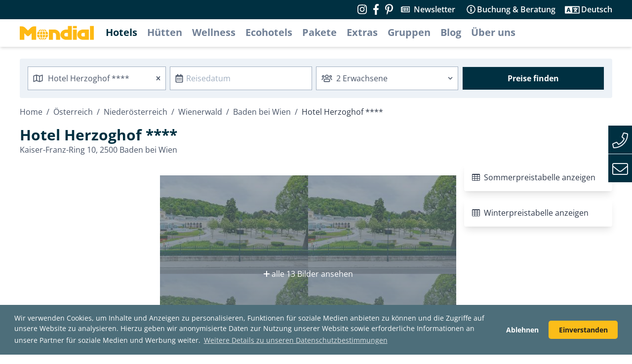

--- FILE ---
content_type: text/html; charset=utf-8
request_url: https://www.mondial-reisen.com/de/hotels/hotel-herzoghof
body_size: 16589
content:
<!DOCTYPE html>
<html lang="de" class="overflow-x-hidden">
  <head>
    <meta name="viewport" content="width=device-width, initial-scale=1">
    <meta name="csrf-param" content="authenticity_token" />
<meta name="csrf-token" content="HOPL+/nPbCjwGgZspH1S4M8nlkVePeCwytYijmUzwLGvFGHxpCrJ9Nvpk2AG59RONP2vg4NHOXEEvO9TV787PQ==" />
    <title>Hotel Herzoghof **** | Mondial Reisen</title>
<meta name="description" content="Zentrale Lage vis-a-vis vom Kurpark, charmantes Jugendstil-Gebäude, wunderschöner Frühstückssalon im Jugendstil">
<meta name="keywords" content="hotel herzoghof ****, baden bei wien, österreich, sauna, parkgarage, wlan, haustier erlaubt, land, hund, design-/boutiquehotels, mondial, urlaub, hotels, hütten, chalets, pensionen, apartments">
<meta property="og:url" content="https://www.mondial-reisen.com/de/hotels/hotel-herzoghof">
<meta property="og:type" content="place">
<meta property="og:title" content="Hotel Herzoghof ****">
<meta property="og:description" content="Zentrale Lage vis-a-vis vom Kurpark, charmantes Jugendstil-Gebäude, wunderschöner Frühstückssalon im Jugendstil">
<meta property="og:image:url" content="https://imgs.mondial-enterprise.com/dMg2OlO1xYAj2Hos1tAWhGe4DBlM-mUeNvg7av8x7CU/rs:fill:1200:1200:1/g:sm/aHR0cHM6Ly93d3cu/bW9uZGlhbC1yZWlz/ZW4uY29tL2ltYWdl/cy9ob3RlbHMvTklC/QUhIMS9vcmlnaW5h/bC9CYWRlbl9IZXJ6/b2dob2ZfQXVfZW5f/Ml8uanBn.jpg">
<meta property="og:image:width" content="1200">
<meta property="og:image:height" content="1200">
    <script>
//<![CDATA[
window.gon={};gon.stripe_api_key="pk_live_rPsgTXMHCrwBV64yFdSXmHAb";gon.stripe_api_key_de="pk_live_61pAGevgLHyBt0m6MnOx0Jgk";
//]]>
</script>
    <link rel="apple-touch-icon" sizes="180x180" href="/assets/favicon/apple-touch-icon-c3fb71fb1ec95cf61affddd676fd0935104d1116403ab2ebc081dea855f29367.png">
<link rel="icon" href="/assets/favicon/favicon-4ce857d8cfa3dca0223bd9299871f1ffebedfe15c1cb6c04d7c97eb4d75de1f4.ico">
<link rel="icon" type="image/png" sizes="32x32" href="/assets/favicon/favicon-32x32-d8f03c4ba4ef2ebe18a452d80ad96ec648d4c4d69ccf616ac0b1dac94b61defe.png">
<link rel="icon" type="image/png" sizes="16x16" href="/assets/favicon/favicon-16x16-43ecd38619387c71ea4defa1b6b2e54653fad6251a67747e8d6d7cf8e498d794.png">

<link rel="mask-icon" href="/assets/favicon/safari-pinned-tab-3d621ce7f278485e90e8bd74042c263b593a54b5a00813d8eea7eb1cd6b5f4d4.svg" color="#fbbd19">
<link rel="shortcut icon" href="/assets/favicon/favicon-4ce857d8cfa3dca0223bd9299871f1ffebedfe15c1cb6c04d7c97eb4d75de1f4.ico">
<meta name="apple-mobile-web-app-title" content="Mondial Reisen">
<meta name="application-name" content="Mondial Reisen">
<meta name="msapplication-TileColor" content="#fbbd19">
<meta name="msapplication-config" content="/assets/favicon/browserconfig-103858f3836f6ffec64ce61667a2e5296097b1e3328a0b4691f6e9d242c6de3f.xml">
<meta name="theme-color" content="#ffffff">


    <script>
      // reCAPTCHA v2
    var onloadCallback=function() {};
    </script>
    <script src="https://www.google.com/recaptcha/api.js?onload=onloadCallback&render=explicit&hl=de" async defer></script>

    <script src="https://code.jquery.com/jquery-3.7.1.min.js" integrity="sha256-/JqT3SQfawRcv/BIHPThkBvs0OEvtFFmqPF/lYI/Cxo=" crossorigin="anonymous"></script>
    <script defer src="https://kit.fontawesome.com/b85253da63.js"></script>

    <link rel="stylesheet" media="all" href="/assets/application-5f1c4f35fecf9649be0f4500f037b9570e4313c21bd5238943c04d4d9791ad08.css" data-turbolinks-track="reload" />
    <script src="/assets/application-49712d8b27fccd599e6f87e372a7c11f587b62e7afaf221b0e7fc1ee9fc01edf.js" defer="defer"></script>

    <link rel="stylesheet" type="text/css" href="https://cdn.jsdelivr.net/npm/cookieconsent@3/build/cookieconsent.min.css" />

    <script src="/packs/js/runtime~tailwind-b2d1cddbadbdddd858fe.js" defer="defer"></script>
<script src="/packs/js/tailwind-39e828d2647c6459719b.chunk.js" defer="defer"></script>
<script src="/packs/js/runtime~app-00c08c68587cbd41815d.js" defer="defer"></script>
<script src="/packs/js/0-8baf0faa4906b12b5ebd.chunk.js" defer="defer"></script>
<script src="/packs/js/1-d759fba4aa6935a95deb.chunk.js" defer="defer"></script>
<script src="/packs/js/app-9f748a2d0a5951122055.chunk.js" defer="defer"></script>
    <link rel="stylesheet" media="screen" href="/packs/css/tailwind-babe338b.chunk.css" />
<link rel="stylesheet" media="screen" href="/packs/css/app-d6596aac.chunk.css" />

    

    
    <!-- Matomo -->
    <script>
      var _paq = window._paq = window._paq || [];
      /* tracker methods like "setCustomDimension" should be called before "trackPageView" */
      _paq.push(['trackPageView']);
      _paq.push(['enableLinkTracking']);
      (function() {
        var u="https://analytics.mondial-enterprise.com/";
        _paq.push(['setTrackerUrl', u+'matomo.php']);
        _paq.push(['setSiteId', '6']);
        var d=document, g=d.createElement('script'), s=d.getElementsByTagName('script')[0];
        g.async=true; g.src=u+'matomo.js'; s.parentNode.insertBefore(g,s);
      })();
    </script>
    <!-- End Matomo Code -->
    <!-- Matomo Tag Manager -->
    <script>
      var _mtm = window._mtm = window._mtm || [];
      _mtm.push({'mtm.startTime': (new Date().getTime()), 'event': 'mtm.Start'});
      var d=document, g=d.createElement('script'), s=d.getElementsByTagName('script')[0];
      g.async=true; g.src='https://analytics.mondial-enterprise.com/js/container_ZKOzBDy2.js'; s.parentNode.insertBefore(g,s);
    </script>
    <!-- End Matomo Tag Manager -->

    <script src="https://cdn.jsdelivr.net/npm/cookieconsent@3/build/cookieconsent.min.js"></script>
    <script>

      function loadGAonConsent(){
        window.ga=window.ga||function(){(ga.q=ga.q||[]).push(arguments)};ga.l=+new Date;
          ga('create', 'UA-119279-19', 'auto', 'lfGA');
          ga('lfGA.set', 'anonymizeIp', true);
          ga('lfGA.send', 'pageview');

          ga('create', 'AW-1028133159', 'auto', 'lfAW');
          ga('lfAW.set', 'anonymizeIp', true);

          let gascript = document.createElement("script");
          gascript.async = true;
          gascript.src = "https://www.google-analytics.com/analytics.js";
          document.getElementsByTagName("head")[0].appendChild(gascript, document.getElementsByTagName("head")[0]);

          let gascript4 = document.createElement("script");
          gascript4.async = true;
          gascript4.src = "https://www.googletagmanager.com/gtag/js?id=G-BDHZJLB2P2";
          document.getElementsByTagName("head")[0].appendChild(gascript4, document.getElementsByTagName("head")[0]);

          window.dataLayer = window.dataLayer || [];
          function gtag(){dataLayer.push(arguments);}
          gtag('js', new Date());
          gtag('config', 'G-BDHZJLB2P2');
      }


      if (document.cookie.split(';').filter(function(item) {
          return item.indexOf('cookieconsent_status=allow') >= 0
      }).length) {
          loadGAonConsent();
      }

      function inIframe() {
        try {
          return window.self !== window.top;
        } catch (e) {
          return true;
        }
      }

      if (!inIframe()) {
        window.addEventListener("load", function(){
          window.cookieconsent.initialise({
            "cookie": {
              "expiryDays": "30"
            },
            "palette": {
              "popup": {
                "background": "#4D6E7A",
                "text": "#fff"
              },
              "button": {
                "background": "#FBBD19",
                "text": "#222"
              },
            },
            "theme": "classic",
            "type": "opt-in",
            "content": {
              "message": "Wir verwenden Cookies, um Inhalte und Anzeigen zu personalisieren, Funktionen für soziale Medien anbieten zu können und die Zugriffe auf unsere Website zu analysieren. Hierzu geben wir anonymisierte Daten zur Nutzung unserer Website sowie erforderliche Informationen an unsere Partner für soziale Medien und Werbung weiter.",
              "deny": "Ablehnen",
              "allow": "Einverstanden",
              "link": "Weitere Details zu unseren Datenschutzbestimmungen",
              "href": "https://www.mondial.at/de/datenschutzbestimmungen"
            }
          })
        });
      }
    </script>
  </head>

  <body class="w-full">
      <script nonce="false">
//<![CDATA[


      (function() {
  function createEvent(name, container) {
    var event = undefined;
    if (typeof(Event) === 'function') {
      event = new Event(name);
    } else {
      event = document.createEvent('Event');
      event.initEvent(name, true, true);
    }
    event.container = container
    return event;
  }

  function _runAfterDocumentLoaded(callback) {
    document.addEventListener("DOMContentLoaded", callback);
  }

  function _makeRequest(currentRetryCount) {
    var request = new XMLHttpRequest();
    var asyncRequest = true;
    var SUCCESS = 200;
    var ERROR = 400;

    request.open('GET', '/de/hotels/hotel-herzoghof/alternative_availabilities', asyncRequest);

    var headers = {};
    var csrfTokenElement = document.querySelector('meta[name="csrf-token"]');
    if (csrfTokenElement)
      headers['X-CSRF-Token'] = csrfTokenElement.content;


    Object.keys(headers).map(function(key) {
      request.setRequestHeader(key, headers[key]);
    });

    request.setRequestHeader('X-Requested-With', 'XMLHttpRequest');

    request.onreadystatechange = function() {
      if (request.readyState === 4) {
        if (request.status >= SUCCESS && request.status < ERROR) {
          var container = document.getElementById('render_async_c74c3fd50b1768767848');

          // If user navigated away before the request completed
          if (!container) return;

          container.outerHTML = request.response;

          var loadEvent = createEvent('render_async_load', container);
          document.dispatchEvent(loadEvent);

        } else {
          var skipErrorMessage = false;

          if (skipErrorMessage) return;

          var container = document.getElementById('render_async_c74c3fd50b1768767848');
          if (!container) return;

          container.outerHTML = '';

          var errorEvent = createEvent(
            "render_async_error",
            container
          );
          errorEvent.retryCount = currentRetryCount

          document.dispatchEvent(errorEvent);
        }
      }
    };

    var body = "";
    request.send(body);
  };


  var _renderAsyncFunction = _makeRequest;

  var _interval;


  _runAfterDocumentLoaded(_renderAsyncFunction);
})();


//]]>
</script>
    <div id="contact-box" class="contact-box fixed mt-64 inline-block md:hidden sm:hidden z-20">
	<div class="flex overflow-hidden bg-gray-100">
		<div class="flex-initial bg-secondary-500 cursor-pointer border-b"><i class="icon fal fa-phone fa-3x p-2 text-gray-200" data-fa-transform="down-3"></i></div>
		<div class="py-1 px-2 border-t border-b w-full">
			<strong><img class="inline-block w-5 h-5" src="/assets/austria-flag-2ed4616bf68fe8bd27b5e6a59a6aa1e9b7936527101b3f743cfbc2532faa9a3d.png" /> +43 1 58804 - 9992<br>
			<img class="inline-block w-5 h-5" src="/assets/germany-flag-ffc6d8a02d5cf66d6b83e6f1300d19fc030e6c18ba4fd4ba9b91b1ae7694d1a8.png" /> +49 211 616 818 0</strong>
		</div>
	</div>
	<div class="flex bg-gray-100">
		<div class="flex-initial bg-secondary-500 cursor-pointer"><i class="icon fal fa-envelope fa-3x p-2 text-gray-200" data-fa-transform="down-3"></i></div>
		<div class="py-1 px-2 border-b">
			<strong><a class="no-underline" href="mailto:austria@mondial.at"><img class="inline-block w-5 h-5" src="/assets/austria-flag-2ed4616bf68fe8bd27b5e6a59a6aa1e9b7936527101b3f743cfbc2532faa9a3d.png" /> austria@mondial.at</a><br>
			<a class="no-underline" href="mailto:info@mondial-reisen.de"><img class="inline-block w-5 h-5" src="/assets/germany-flag-ffc6d8a02d5cf66d6b83e6f1300d19fc030e6c18ba4fd4ba9b91b1ae7694d1a8.png" /> info@mondial-reisen.de</a></strong>
		</div>
	</div>
</div>


    <div id="app" class="">
      <div id="content" class="content">
        <div class="main bg-white">
          <div id="header">
    <div class="bg-secondary-500 py-2 lg:px-4 hidden lg:block xl:block" style="margin-top: -1px">
      <div class="container mx-auto grid grid-cols-2">
        <div class="">
        </div>
        <div class="flex justify-end items-center h-full">

            <a href="https://www.instagram.com/mondial.aroundtheworld" class="mr-3" target="_blank" rel="noopener noreferrer" title="Follow us on Instagram" alt="Follow us on Instagram">
              <i class="fab fa-instagram text-white fa-lg"></i>
            </a>
            <a href="https://www.facebook.com/MondialReisen" class="mr-3" target="_blank" rel="noopener noreferrer" title="Follow us on Facebook" alt="Follow us on Facebook">
              <i class="fab fa-facebook-f text-white fa-lg"></i>
            </a>
            <a href="https://www.pinterest.at/mondialreisen" class="mr-4" target="_blank" rel="noopener noreferrer" title="Pinterest" alt="Pinterest">
              <i class="fab fa-pinterest-p text-white fa-lg"></i>
            </a>


            <span class="hover:cursor-pointer text-white font-semibold mr-6">
              <i class="far fa-newspaper mr-1" data="down-2"></i>
              <a class="text-white no-underline font-semibold" href="/de/newsletter">Newsletter</a>
            </span>
          <span id="consulting-dropdown-anchor" class="hover:cursor-pointer text-white font-semibold mr-6">
          <i class="far fa-info-circle mr-0" data-fa-transform="grow-2"></i>
          Buchung &amp; Beratung
          </span>

          <div id="consulting-dropdown" class="opacity-0 z-50 hidden">
            <div class="max-w-xs bg-white p-4 shadow rounded">
              <h3 class="mb-2">Kontakt</h3>
              <p>Sie brauchen Hilfe?</p>
              <h4 class="mt-4 mb-2">Für Kunden aus Österreich und der Schweiz</h4>
              <p class="mb-2"><i class="fal fa-phone"></i> +43 1 58804 - 9992</p>
              <p class="border-b border-gray-200 pb-4 mb-4"><i class="fal fa-envelope"></i> <a
                  class="hover:text-gray-900" href="mailto:austria@mondial.at">austria@mondial.at</a></p>

              <h4 class="mt-4 mb-2">Für Kunden aus Deutschland</h4>
              <p class="mb-2"><i class="fal fa-phone"></i> +49 211 616 818 0</p>
              <p><i class="fal fa-envelope"></i> <a class="hover:text-gray-900"
                  href="mailto:info@mondial-reisen.de">info@mondial-reisen.de</a></p>
            </div>
          </div>

          <span id="locale-dropdown-anchor" class="hover:cursor-pointer text-white font-semibold">
            <i class="far fa-language mr-1" data-fa-transform="grow-8 down-1"></i> Deutsch
          </span>

          <div id="locale-dropdown" class="opacity-0 z-40 hidden">
            <div class="bg-white shadow rounded border overflow-hidden">
              <a class="no-underline block px-10 py-3 border-b text-gray-800 bg-white hover:text-white hover:bg-secondary-500 whitespace-no-wrap" href="/de/hotels/hotel-herzoghof">Deutsch</a>
              <a class="no-underline block px-10 py-3 border-b text-gray-800 bg-white hover:text-white hover:bg-secondary-500 whitespace-no-wrap" href="/en/hotels/hotel-herzoghof">English</a>
            </div>
          </div>
        </div>
      </div>
    </div>

    <div class="header shadow-md bg-white lg:px-4 hidden lg:block xl:block">
        <div class="container flex flex-wrap content-center mx-auto py-2">

            <div class="mr-6">
              <a href="/?locale=de">
                <svg xmlns="https://www.w3.org/2000/svg" width="150px" height="40px" fill="#feb914" viewBox="0 0 562.59 107.1">
                  <title>Mondial Reisen</title>
                  <g id="Vordergrund">
                      <path d="M191,475.72a50.05,50.05,0,0,0,12-16.5H191Zm31.13-16.5H207.92a58.17,58.17,0,0,1-9.47,15.41A41.66,41.66,0,0,0,222.14,459.22ZM164.63,431.6a66.2,66.2,0,0,1,3.23-18.47l-15.51,0a41.64,41.64,0,0,0-5.44,18.48Zm21.85-18.48H172.66a61.32,61.32,0,0,0-3.5,18.48h17.32Zm0-21.07a50,50,0,0,0-12,16.5h12Zm-31.13,16.5h14.22A58.15,58.15,0,0,1,179,393.14,41.66,41.66,0,0,0,155.35,408.54Zm75.22,23.06a41.65,41.65,0,0,0-5.44-18.48l-15.51,0a66.2,66.2,0,0,1,3.23,18.47Zm-39.57,0h17.32a61.32,61.32,0,0,0-3.5-18.48H191Zm0-23.06h12A50,50,0,0,0,191,392Zm7.43-15.41a58.18,58.18,0,0,1,9.47,15.41h14.22A41.66,41.66,0,0,0,198.45,393.14Zm-51.53,43a41.64,41.64,0,0,0,5.44,18.48l15.51,0a66.2,66.2,0,0,1-3.23-18.47Zm39.56,0H169.16a61.31,61.31,0,0,0,3.5,18.48h13.82Zm0,23.06h-12a50.06,50.06,0,0,0,12,16.5ZM179,474.63a58.15,58.15,0,0,1-9.47-15.41H155.35A41.66,41.66,0,0,0,179,474.63Zm33.81-38.47a66.2,66.2,0,0,1-3.23,18.47l15.51,0a41.65,41.65,0,0,0,5.44-18.48ZM191,454.64h13.82a61.31,61.31,0,0,0,3.5-18.48H191Zm-64.33-83.18h13.65V473.92h-35.1V424L87.86,441.33a13.75,13.75,0,0,1-19.56.23L50.64,424v50H15.54V371.46H29.19a40.81,40.81,0,0,1,29,12l19.79,19.79,19.79-19.79a40.81,40.81,0,0,1,29-12Zm240.92,77.1h13.65v-27.3H367.61a13.65,13.65,0,0,0,0,27.3Zm13.65-79.95h30.35v105.3h-44c-22.61,0-42.9-16.38-42.9-39s20.28-39,42.9-39h13.65Zm38.49,0H449V386.9H419.75Zm0,27.3H449v78H419.75Zm76.73,52.65h13.65v-27.3H496.48a13.65,13.65,0,0,0,0,27.3Zm43.82-52.65v78H495.54c-22.61,0-42.9-16.38-42.9-39s20.28-39,42.9-39H540.3Zm8.57-27.3h29.25v105.3H548.88Zm-311.72,27.3h42.34c22.62,0,42.26,18.33,42.26,40.95v37H291.19v-37c0-7.54-6.11-15.6-13.65-15.6h-9.75v52.65H237.16v-78Z" transform="translate(-15.54 -368.62)" class="cls-1">
                      </path>
                  </g>
                </svg>
</a>            </div>
            <nav class="nav">
                <ul class="nav__menu">
                      <li class="nav__menu-item mr-4"><a class="text-xl font-sans font-bold no-underline cursor-pointer leading-loose text-secondary-500" href="/de/hotels/welcome">Hotels</a></li>

                      <li class="nav__menu-item mr-4"><a class="text-xl font-sans font-bold no-underline cursor-pointer leading-loose text-gray-600 hover:text-secondary-500" href="/de/huts/welcome">Hütten</a></li>

                        <li class="nav__menu-item mr-4"><a class="text-xl font-sans font-bold no-underline cursor-pointer leading-loose text-gray-600 hover:text-secondary-500" href="/de/features/wellnessurlaub-selbstanreise">Wellness</a></li>

                      <li class="nav__menu-item mr-4"><a class="text-xl font-sans font-bold no-underline cursor-pointer leading-loose text-gray-600 hover:text-secondary-500" href="/de/features/hotels-mit-oesterreichischem-umweltzeichen">Ecohotels</a></li>

                      <li class="nav__menu-item mr-4"><a class="text-xl font-sans font-bold no-underline cursor-pointer leading-loose text-gray-600 hover:text-secondary-500" href="/de/offers/welcome">Pakete</a></li>

                      <li class="nav__menu-item mr-4"><a class="text-xl font-sans font-bold no-underline cursor-pointer leading-loose text-gray-600 hover:text-secondary-500" href="/de/services/welcome">Extras</a></li>


                      <li class="nav__menu-item mr-4"><a class="text-xl font-sans font-bold no-underline cursor-pointer leading-loose text-gray-600 hover:text-secondary-500" href="/de/groups">Gruppen</a>
                        <!--<ul class="submenu hidden absolute bg-white p-4 z-50 shadow-lg -ml-4" style="width: 180px">
                          <li><a class="text-lg font-sans font-bold no-underline cursor-pointer leading-loose text-gray-600 hover:text-secondary-500" href="/de/green-groups"><span class="translation_missing" title="translation missing: de.Green Groups">Green Groups</span></a></li>
                        </ul>-->
                      </li>


                      <!--
                      <li class="nav__menu-item mr-4"><a class="text-xl font-sans font-bold no-underline cursor-pointer leading-loose text-gray-600 hover:text-secondary-500" href="/de/blog/schuelerreisen-klassenreisen-sportwochen">Schülerreisen</a></li>
                      -->

                        <li class="nav__menu-item mr-4"><a class="text-xl font-sans font-bold no-underline cursor-pointer leading-loose text-gray-600 hover:text-secondary-500" href="/de/blog">Blog</a></li>

                        <li class="nav__menu-item mr-4"><a class="text-xl font-sans font-bold no-underline cursor-pointer leading-loose text-gray-600 hover:text-secondary-500" href="/de/about-us">Über uns</a></li>
                </ul>
            </nav>
        </div>
  </div>
</div>
<!-- MOBILE -->
<div class="mobile-header bg-gray-100 lg:hidden xl:hidden sticky top-0" style="z-index: 999;">
    <div class="flex justify-between">
        <div id="menu-container">
            <div id="menu-wrapper">
                <div id="hamburger-menu">
                <span></span>
                <span></span>
                <span></span>
                </div>
            </div>
            <div class="menu-list bg-gray-100">
                <ul class="border-b">
                        <li class="py-2 border-b">
                            <a class="text-xl font-semibold no-underline" href="/de/hotels/welcome">Hotels</a>
                        </li>
                        <li class="py-2 border-b">
                            <a class="text-xl font-semibold no-underline" href="/de/huts/welcome">Hütten</a>
                        </li>
                        <li class="py-2 border-b">
                            <a class="text-xl font-semibold no-underline" href="/de/features/wellnessurlaub-selbstanreise">Wellness</a>
                        </li>

                        <li class="py-2 border-b">
                            <a class="text-xl font-semibold no-underline" href="/de/features/hotels-mit-oesterreichischem-umweltzeichen">Ecohotels</a>
                        </li>

                        <li class="py-2 border-b">
                            <a class="text-xl font-semibold no-underline" href="/de/offers">Pakete</a>
                        </li>
                        <li class="py-2 border-b">
                            <a class="text-xl font-semibold no-underline" href="/de/services/welcome">Extras</a>
                        </li>
                            <li class="py-2 border-b">
                                <a class="text-xl font-semibold no-underline" href="/de/groups">Gruppen</a>
                            </li>
                        <li class="py-2 border-b">
                            <a class="text-xl font-semibold no-underline" href="/de/booking-consulting">Buchung &amp; Beratung</a>
                        </li>
                        <li class="py-2 border-b">
                            <a class="text-xl font-semibold no-underline" href="/de/blog">Blog</a>
                        </li>
                            <li class="py-2"><a class="text-xl font-semibold no-underline" href="/de/about-us">Über uns</a>
                            </li>
                </ul>

                <span class="block mt-4 font-bold">Sprache wählen</span>
                <div class="flex mt-2">
                    <div class="">
                        <a class="text-lg font-semibold no-underline mr-6" href="/de/hotels/hotel-herzoghof">Deutsch</a>
                    </div>
                    <div class="">
                        <a class="text-lg font-semibold no-underline" href="/en/hotels/hotel-herzoghof">English</a>
                    </div>
                </div>

                <span class="block mt-4 font-bold mb-2">Kontakt</span>
                    <p class="mb-2"><i class="fas fa-phone text-gray-500"></i> <a class="no-underline" href="tel:+431588049992"> +43 1 58804 - 9992</a></p>
                    <p><i class="fas fa-envelope text-gray-500"></i> <a class="no-underline" href="mailto:austria@mondial.at">austria@mondial.at</a></p>
            </div>
        </div>
            <div class="mr-4">
                <a href="/?locale=de">
                    <svg class="mobile-logo" xmlns="https://www.w3.org/2000/svg" width="210px" height="50px" fill="#FBBD19" viewbox="0 0 562.59 107.1">
                        <title>Mondial Reisen</title>
                        <g id="Vordergrund">
                            <path
                            d="M191,475.72a50.05,50.05,0,0,0,12-16.5H191Zm31.13-16.5H207.92a58.17,58.17,0,0,1-9.47,15.41A41.66,41.66,0,0,0,222.14,459.22ZM164.63,431.6a66.2,66.2,0,0,1,3.23-18.47l-15.51,0a41.64,41.64,0,0,0-5.44,18.48Zm21.85-18.48H172.66a61.32,61.32,0,0,0-3.5,18.48h17.32Zm0-21.07a50,50,0,0,0-12,16.5h12Zm-31.13,16.5h14.22A58.15,58.15,0,0,1,179,393.14,41.66,41.66,0,0,0,155.35,408.54Zm75.22,23.06a41.65,41.65,0,0,0-5.44-18.48l-15.51,0a66.2,66.2,0,0,1,3.23,18.47Zm-39.57,0h17.32a61.32,61.32,0,0,0-3.5-18.48H191Zm0-23.06h12A50,50,0,0,0,191,392Zm7.43-15.41a58.18,58.18,0,0,1,9.47,15.41h14.22A41.66,41.66,0,0,0,198.45,393.14Zm-51.53,43a41.64,41.64,0,0,0,5.44,18.48l15.51,0a66.2,66.2,0,0,1-3.23-18.47Zm39.56,0H169.16a61.31,61.31,0,0,0,3.5,18.48h13.82Zm0,23.06h-12a50.06,50.06,0,0,0,12,16.5ZM179,474.63a58.15,58.15,0,0,1-9.47-15.41H155.35A41.66,41.66,0,0,0,179,474.63Zm33.81-38.47a66.2,66.2,0,0,1-3.23,18.47l15.51,0a41.65,41.65,0,0,0,5.44-18.48ZM191,454.64h13.82a61.31,61.31,0,0,0,3.5-18.48H191Zm-64.33-83.18h13.65V473.92h-35.1V424L87.86,441.33a13.75,13.75,0,0,1-19.56.23L50.64,424v50H15.54V371.46H29.19a40.81,40.81,0,0,1,29,12l19.79,19.79,19.79-19.79a40.81,40.81,0,0,1,29-12Zm240.92,77.1h13.65v-27.3H367.61a13.65,13.65,0,0,0,0,27.3Zm13.65-79.95h30.35v105.3h-44c-22.61,0-42.9-16.38-42.9-39s20.28-39,42.9-39h13.65Zm38.49,0H449V386.9H419.75Zm0,27.3H449v78H419.75Zm76.73,52.65h13.65v-27.3H496.48a13.65,13.65,0,0,0,0,27.3Zm43.82-52.65v78H495.54c-22.61,0-42.9-16.38-42.9-39s20.28-39,42.9-39H540.3Zm8.57-27.3h29.25v105.3H548.88Zm-311.72,27.3h42.34c22.62,0,42.26,18.33,42.26,40.95v37H291.19v-37c0-7.54-6.11-15.6-13.65-15.6h-9.75v52.65H237.16v-78Z"
                            transform="translate(-15.54 -368.62)"
                            class="cls-1"></path>
                        </g>
                    </svg>
</a>            </div>
    </div>
</div>

          

<div id="search" class="search-container container mx-auto md:mt-0 sm:mt-0 sm:px-4 sm:mb-0 top-0 sm:top-12 md:top-12 md:sticky lg:sticky xl:sticky mt-6 rounded">
  <div class="container mx-auto md:px-6">
  <script type="text/template" id="dropdown-template-hotel">
    <div class="bg-white rounded py-4 shadow mt-2 lg:flex lg:justify-between lg:flex-wrap -mx-2 sm:w-full sm:-ml-4 md:w-full">
        <div class="flex-shrink aa-dataset-countries md:w-full"></div>
        <div class="flex-shrink aa-dataset-states md:w-full"></div>
        <div class="flex-shrink aa-dataset-regions md:w-full"></div>
        <div class="flex-shrink aa-dataset-cities md:w-full"></div>
        <div class="flex-shrink aa-dataset-hotels md:w-full"></div>
    </div>
  </script>

  <form id="hotel-search-form" class="simple_form hotel-search-form text-gray-700" action="/de/hotels/search" accept-charset="UTF-8" method="post"><input name="utf8" type="hidden" value="&#x2713;" /><input type="hidden" name="authenticity_token" value="iRvkhevEuAnogtKSaxshMR7VLNv07zRlHUMzcGvi7jICMlJZWRbtjKlA1T7HJ52KNWnon0x0bOa7yg0itSMwCw==" />
  <div class="lg:flex lg:justify-between flex-wrap">
    <div class="lg:flex-1 lg:flex md:flex md:flex-wrap md:mb-2">
      <div class="lg:flex-1 md:w-1/2 md:pr-2">

        <div class="relative lg:pr-2">
          <div class="input string required hotel_search_query"><input value="Hotel Herzoghof ****" class="string required lg:w-full md:w-full sm:w-full sm:mb-2 pl-10 text-gray-700 pr-6 sm:pr-8 h-12 border border-gray-500" id="hotel-search__query" placeholder="Reiseziel / Hotelname" required="required" aria-required="true" type="text" name="hotel_search[query]" /></div>
          <i class="far fa-map absolute left-0 top-0 ml-3 pin-y-auto" data-fa-transform="grow-1"></i>
          <div class="inline absolute right-0 pin-y-auto lg:mr-5 mr-3 fa-xs cursor-pointer text-gray-700 hover:text-gray-900" data-clear="hotel-search__query">
            <i class="far fa-times" data-fa-transform="grow-2"></i>
          </div>
        </div>

        <div class="input hidden hotel_search_autocomplete_dataset"><input value="hotels" class="hidden" type="hidden" name="hotel_search[autocomplete_dataset]" id="hotel_search_autocomplete_dataset" /></div>
        <div class="input hidden hotel_search_autocomplete_slug"><input value="hotel-herzoghof" class="hidden" type="hidden" name="hotel_search[autocomplete_slug]" id="hotel_search_autocomplete_slug" /></div>
      </div>
      <div class="lg:flex-1 lg:pr-2 md:w-1/2">
        <hotel-date-picker inline-template>
          <div class="datepicker-trigger">
            <div class="relative">
                <div class="input string required hotel_search_date"><input v-model="display_string" id="datepicker-trigger" class="string required pl-8 mr-5 text-gray-700 hover:cursor-pointer lg:w-full md:w-full sm:w-full sm:mb-2 h-12 border border-gray-500" required="required" aria-required="true" placeholder="Reisedatum" type="text" name="hotel_search[date]" /></div>
           
              <i class="far fa-calendar-alt absolute left-0 top-0 ml-3 pin-y-auto" data-fa-transform="grow-1"></i>
              <div v-show="display_string" class="inline absolute right-0 pin-y-auto mr-3 fa-xs cursor-pointer text-gray-700 hover:text-gray-900" @click="clear_date">
                <i class="far fa-times" data-fa-transform="grow-2"></i>
              </div>
            </div>
            <div class="input hidden hotel_search_arrival"><input v-model="iso_arrival" class="hidden" type="hidden" name="hotel_search[arrival]" id="hotel_search_arrival" /></div>
            <div class="input hidden hotel_search_departure"><input v-model="iso_departure" class="hidden" type="hidden" name="hotel_search[departure]" id="hotel_search_departure" /></div>
            <airbnb-style-datepicker
              :trigger-element-id="'datepicker-trigger'"
              :fullscreen-mobile="true"
              :offset-y="8"
              :date-one="arrival"
              :date-two="departure"
              :min-date="'2026-01-18'"
              @date-one-selected="arrival_selected"
              @date-two-selected="departure_selected"/>
          </div>
        </hotel-date-picker>
      </div>
    </div>
    <div class="lg:flex-1 flex flex-wrap lg:flex-no-wrap relative">
      <div class="lg:flex-1 lg:mr-2 md:w-1/2 md:pr-2 sm:w-full sm:mb-2">
        <div class="relative">
          <input readonly="readonly" v-model="room_summary" onfocus="this.blur()" id="hotel-rooms-dropdown-anchor" type="text" class="w-full hover:cursor-pointer pl-10 bg-white text-gray-700 sm:w-full h-12 border border-gray-500"></input>
          <i class="far fa-users absolute left-0 top-0 ml-3 pin-y-auto" data-fa-transform="grow-1"></i>
          <div class="pointer-events-none absolute inset-y-0 right-0 flex items-center px-2 text-gray-700">
            <svg class="fill-current h-4 w-4" xmlns="https://www.w3.org/2000/svg" viewBox="0 0 20 20"><path d="M9.293 12.95l.707.707L15.657 8l-1.414-1.414L10 10.828 5.757 6.586 4.343 8z"/></svg>
          </div>
        </div>
      </div>

      <div id="hotel-rooms-dropdown" class="opacity-0 z-40 hidden">
        <hotel-rooms inline-template="inline-template" :initial="{&quot;query&quot;:&quot;Hotel Herzoghof ****&quot;,&quot;autocomplete_dataset&quot;:&quot;hotels&quot;,&quot;autocomplete_slug&quot;:&quot;hotel-herzoghof&quot;}">
          <div class="bg-white shadow mt-2 rounded flex">
            <div class="w-auto px-4 py-4" v-for="(room, room_index) in rooms">
              <a v-if="show_remove_button(room_index)" @click.prevent="remove_room(room_index)" class="text-gray-700 hover:cursor-pointer float-right">
                <i class="far fa-times-circle" data-fa-transform="down-1"></i>
              </a>
              <h3 class="mb-1">Zimmer
                {{ room_index + 1 }}
              </h3>
              <div class="flex justify-between">
                <div class="relative flex-grow mr-2">
                  <span class="inline-block text-sm text-gray-700 mb-1">Erwachsene</span>
                  <select name="hotel_search[rooms][][adults]" v-model="room.adults" class="block appearance-none w-full bg-white border border-gray-200 hover:border-gray-500 px-2 py-1 pr-4">
                      <option value="1">1</option>
                      <option value="2">2</option>
                      <option value="3">3</option>
                      <option value="4">4</option>
                      <option value="5">5</option>
                      <option value="6">6</option>
                      <option value="7">7</option>
                      <option value="8">8</option>
                      <option value="9">9</option>
                      <option value="10">10</option>
                  </select>
                  <div class="pointer-events-none absolute inset-y-0 right-0 flex items-center px-2 text-gray-700">
                    <svg class="fill-current h-4 w-4 mt-8 -mr-1" xmlns="https://www.w3.org/2000/svg" viewBox="0 0 20 20"><path d="M9.293 12.95l.707.707L15.657 8l-1.414-1.414L10 10.828 5.757 6.586 4.343 8z"/></svg>
                  </div>
                </div>
                <div class="relative lg:flex-grow">
                  <span class="inline-block text-sm text-gray-700 mb-1">Kinder</span>
                  <select name="hotel_search[rooms][][children]" v-model="room.children" class="block appearance-none w-full bg-white border border-gray-200 hover:border-gray-500 px-2 py-1 pr-4">
                      <option value="0">0</option>
                      <option value="1">1</option>
                      <option value="2">2</option>
                      <option value="3">3</option>
                      <option value="4">4</option>
                  </select>
                  <div class="pointer-events-none absolute inset-y-0 right-0 flex items-center px-2 text-gray-700">
                    <svg class="fill-current h-4 w-4 mt-8 -mr-1" xmlns="https://www.w3.org/2000/svg" viewBox="0 0 20 20"><path d="M9.293 12.95l.707.707L15.657 8l-1.414-1.414L10 10.828 5.757 6.586 4.343 8z"/></svg>
                  </div>
                </div>
              </div>
              <div class="mt-2" v-if="room.children > 0">
                <span class="inline-block text-sm text-gray-700 mb-1">Alter der Kinder</span>
                <div class="flex justify-between -ml-1">
                  <div class="ml-1" v-for="index in max_children" v-show="index <= room.children">
                    <select name="hotel_search[rooms][][childages][]" v-model="room.childages[index-1]" class="block appearance-none w-full bg-white border border-gray-200 hover:border-gray-500 px-2 py-1 pr-4">
                        <option value="0">0</option>
                        <option value="1">1</option>
                        <option value="2">2</option>
                        <option value="3">3</option>
                        <option value="4">4</option>
                        <option value="5">5</option>
                        <option value="6">6</option>
                        <option value="7">7</option>
                        <option value="8">8</option>
                        <option value="9">9</option>
                        <option value="10">10</option>
                        <option value="11">11</option>
                        <option value="12">12</option>
                        <option value="13">13</option>
                        <option value="14">14</option>
                        <option value="15">15</option>
                        <option value="16">16</option>
                        <option value="17">17</option>
                        <option value="18">18</option>
                    </select>

                  </div>
                </div>
              </div>
            </div>

            <div class="bg-gray-500 text-secondary-500 hover:bg-gray-600 hover:cursor-pointer flex items-center rounded-r" v-if="rooms.length < 4">
              <a class="inline-block font-bold p-3 text-lg font-sans" @click.prevent="add_room">+</a>
            </div>
          </div>
        </hotel-rooms>
      </div>

      <div class="lg:flex-1 md:w-1/2 sm:w-full">
        <button class="flex-1 w-full block btn btn-secondary h-12">
          Preise finden
        </button>
      </div>
    </div>
  </div>

  <div class="input hidden hotel_search_advanced_search"><input value="false" class="hidden" type="hidden" name="hotel_search[advanced_search]" id="hotel_search_advanced_search" /></div>
</div>
</form>
</div>




<div class="container mx-auto md:px-6 sm:px-4 sm:mt-6 tablet-landscape-fix">
  <div class="hidden">
</div>


  <div class="md:hidden sm:hidden">
    <ul class="breadcrumbs" itemscope="itemscope" itemtype="https://schema.org/BreadcrumbList"><li itemprop="itemListElement" itemscope="itemscope" itemtype="https://schema.org/ListItem"><a itemprop="item" href="/?locale=de"><span itemprop="name">Home</span></a><meta itemprop="position" content="1" /></li><li itemprop="itemListElement" itemscope="itemscope" itemtype="https://schema.org/ListItem"><a itemprop="item" href="/de/countries/at/hotels"><span itemprop="name">Österreich</span></a><meta itemprop="position" content="2" /></li><li itemprop="itemListElement" itemscope="itemscope" itemtype="https://schema.org/ListItem"><a itemprop="item" href="/de/states/lower-austria/hotels"><span itemprop="name">Niederösterreich</span></a><meta itemprop="position" content="3" /></li><li itemprop="itemListElement" itemscope="itemscope" itemtype="https://schema.org/ListItem"><a itemprop="item" href="/de/regions/wienerwald/hotels"><span itemprop="name">Wienerwald</span></a><meta itemprop="position" content="4" /></li><li itemprop="itemListElement" itemscope="itemscope" itemtype="https://schema.org/ListItem"><a itemprop="item" href="/de/cities/baden-bei-wien/hotels"><span itemprop="name">Baden bei Wien</span></a><meta itemprop="position" content="5" /></li><li class="current" itemprop="itemListElement" itemscope="itemscope" itemtype="https://schema.org/ListItem"><span itemprop="name">Hotel Herzoghof ****</span><link itemprop="item" href="/de/hotels/hotel-herzoghof" /><meta itemprop="position" content="6" /></li></ul>
  </div>

  <div class="md:flex lg:flex xl:flex 2xl:flex 3xl:flex md:justify-start lg:justify-start xl:justify-start 2xl:justify-start 3xl.justify-start items-center mt-4">
    <div class="flex-1">
      <h1>Hotel Herzoghof ****</h1>
    </div>
  </div>

  <span class="text-gray-700 block">Kaiser-Franz-Ring 10, 2500 Baden bei Wien</span>
  

  <div class="container flex flex-wrap mx-auto mt-4">
    <div class="lg:w-3/4 sm:w-full lg:pr-4">
      
<div class="lg:gallery-grid">
  <div class="lg:gallery-grid-left">
    <div class="h-full overflow-hidden md:hidden sm:hidden">
      <img alt="Hotel Herzoghof ****" class="h-full" title="" src="https://imgs.mondial-enterprise.com/S9VtI6cArBAkCoCebHJZOE61CNbLGBtZgmBL7xIjwLg/rs:fill:600:400:1/g:sm/aHR0cHM6Ly93d3cu/bW9uZGlhbC1yZWlz/ZW4uY29tL2ltYWdl/cy9ob3RlbHMvTklC/QUhIMS9vcmlnaW5h/bC9CYWRlbl9IZXJ6/b2dob2ZfQXVfZW5f/Ml8uanBn.jpg" />
    </div>
    <div class="lg:hidden h-full overflow-hidden">
    <div id="gallery-NIBAHH1" class="inline-gallery md:min-h-400px sm:min-h-250px h-full" data-images='[{&quot;src&quot;:&quot;https://imgs.mondial-enterprise.com/S9VtI6cArBAkCoCebHJZOE61CNbLGBtZgmBL7xIjwLg/rs:fill:600:400:1/g:sm/aHR0cHM6Ly93d3cu/bW9uZGlhbC1yZWlz/ZW4uY29tL2ltYWdl/cy9ob3RlbHMvTklC/QUhIMS9vcmlnaW5h/bC9CYWRlbl9IZXJ6/b2dob2ZfQXVfZW5f/Ml8uanBn.jpg&quot;},{&quot;src&quot;:&quot;https://imgs.mondial-enterprise.com/mQKa_E1pW6YJ24DY2EOYyBsZUuALWXsx2NXJLXSerjE/rs:fill:600:400:1/g:sm/aHR0cHM6Ly93d3cu/bW9uZGlhbC1yZWlz/ZW4uY29tL2ltYWdl/cy9ob3RlbHMvTklC/QUhIMS9vcmlnaW5h/bC9OSUJBSEgxXzEz/OTUxNTIxMzAuanBn.jpg&quot;},{&quot;src&quot;:&quot;https://imgs.mondial-enterprise.com/t3KZ8oDNhsDiuV3HCK4yW17QmmY61FDpmYrMZOA1QKc/rs:fill:600:400:1/g:sm/aHR0cHM6Ly93d3cu/bW9uZGlhbC1yZWlz/ZW4uY29tL2ltYWdl/cy9ob3RlbHMvTklC/QUhIMS9vcmlnaW5h/bC9BdXNibGljay5q/cGc.jpg&quot;},{&quot;src&quot;:&quot;https://imgs.mondial-enterprise.com/wKnZYUOOSk_EGYA6U79WKhD_uD4u3vtZIbMyjavg_MQ/rs:fill:600:400:1/g:sm/aHR0cHM6Ly93d3cu/bW9uZGlhbC1yZWlz/ZW4uY29tL2ltYWdl/cy9ob3RlbHMvTklC/QUhIMS9vcmlnaW5h/bC9fTUdfMzY4Mi5q/cGc.jpg&quot;},{&quot;src&quot;:&quot;https://imgs.mondial-enterprise.com/s1RGnN6eX0bU3B3elqCW1bw2Ojv3K6k3zRi4fTSbxiE/rs:fill:600:400:1/g:sm/aHR0cHM6Ly93d3cu/bW9uZGlhbC1yZWlz/ZW4uY29tL2ltYWdl/cy9ob3RlbHMvTklC/QUhIMS9vcmlnaW5h/bC9fTUdfMzM2Ni1I/RFIuanBn.jpg&quot;},{&quot;src&quot;:&quot;https://imgs.mondial-enterprise.com/gYmf4JvFZK72PJeEvrXhbmp-ESA74OqKPTSOXHsff0s/rs:fill:600:400:1/g:sm/aHR0cHM6Ly93d3cu/bW9uZGlhbC1yZWlz/ZW4uY29tL2ltYWdl/cy9ob3RlbHMvTklC/QUhIMS9vcmlnaW5h/bC9fTUdfMzY3Ni5q/cGc.jpg&quot;},{&quot;src&quot;:&quot;https://imgs.mondial-enterprise.com/6TSxq4vqeDTXAX-EdGERfcQOA5NKLP0XQwGgt7Ilh08/rs:fill:600:400:1/g:sm/aHR0cHM6Ly93d3cu/bW9uZGlhbC1yZWlz/ZW4uY29tL2ltYWdl/cy9ob3RlbHMvTklC/QUhIMS9vcmlnaW5h/bC9fTUdfMzAwMy1I/RFIuanBn.jpg&quot;},{&quot;src&quot;:&quot;https://imgs.mondial-enterprise.com/Eb3ohMGoEpPcbVdAtKpxE1GAdQLSKo7SCTKgGbeff94/rs:fill:600:400:1/g:sm/aHR0cHM6Ly93d3cu/bW9uZGlhbC1yZWlz/ZW4uY29tL2ltYWdl/cy9ob3RlbHMvTklC/QUhIMS9vcmlnaW5h/bC9CYWRlbl9IZXJ6/b2dob2ZfRFpfQmFs/a29uXzEuanBn.jpg&quot;},{&quot;src&quot;:&quot;https://imgs.mondial-enterprise.com/DCs_uqELQYc-jjQoqScAzt2D2uwB6Qab8bLCBittkFE/rs:fill:600:400:1/g:sm/aHR0cHM6Ly93d3cu/bW9uZGlhbC1yZWlz/ZW4uY29tL2ltYWdl/cy9ob3RlbHMvTklC/QUhIMS9vcmlnaW5h/bC9fTUdfMzAyNy1I/RFIuanBn.jpg&quot;},{&quot;src&quot;:&quot;https://imgs.mondial-enterprise.com/3dF4f2rb0l_FyL5XFWpvER264XGhPP5mpNZFi902Els/rs:fill:600:400:1/g:sm/aHR0cHM6Ly93d3cu/bW9uZGlhbC1yZWlz/ZW4uY29tL2ltYWdl/cy9ob3RlbHMvTklC/QUhIMS9vcmlnaW5h/bC9fTUdfMzAwOS1I/RFIuanBn.jpg&quot;},{&quot;src&quot;:&quot;https://imgs.mondial-enterprise.com/aCojz0G9h8kpXXwD3RrFIWZCFbjjYdheMZ_awgeapp4/rs:fill:600:400:1/g:sm/aHR0cHM6Ly93d3cu/bW9uZGlhbC1yZWlz/ZW4uY29tL2ltYWdl/cy9ob3RlbHMvTklC/QUhIMS9vcmlnaW5h/bC9fTUdfMzI2NC5q/cGc.jpg&quot;},{&quot;src&quot;:&quot;https://imgs.mondial-enterprise.com/25sI1GcLXS5KEzcEu9uCMA80dbYCCivWsy2cjLNJ-aY/rs:fill:600:400:1/g:sm/aHR0cHM6Ly93d3cu/bW9uZGlhbC1yZWlz/ZW4uY29tL2ltYWdl/cy9ob3RlbHMvTklC/QUhIMS9vcmlnaW5h/bC9fTUdfMzg5MS5q/cGc.jpg&quot;},{&quot;src&quot;:&quot;https://imgs.mondial-enterprise.com/ms0_xaKmxLQwcqOHtMwPjERZ02MBMYpmTSOESzhy0ok/rs:fill:600:400:1/g:sm/aHR0cHM6Ly93d3cu/bW9uZGlhbC1yZWlz/ZW4uY29tL2ltYWdl/cy9ob3RlbHMvTklC/QUhIMS9vcmlnaW5h/bC9fTUdfMzkxMy5q/cGc.jpg&quot;}]'></div>
    </div>
    
  </div>
      <div class="lg:gallery-grid-right-top h-full overflow-hidden md:hidden sm:hidden">
        <img class="h-full" alt="Hotel Herzoghof ****" title="" src="https://imgs.mondial-enterprise.com/CWTbZiU2Jpvzt2wW7C0WU7FDoLDzK4C2TGPBY9ynR8o/rs:fill:300:200:1/g:sm/aHR0cHM6Ly93d3cu/bW9uZGlhbC1yZWlz/ZW4uY29tL2ltYWdl/cy9ob3RlbHMvTklC/QUhIMS9vcmlnaW5h/bC9OSUJBSEgxXzEz/OTUxNTIxMzAuanBn.jpg" />
      </div>
      <div class="lg:gallery-grid-right-bottom h-full overflow-hidden md:hidden sm:hidden">
        <div id="gallery" data-images='[{&quot;src&quot;:&quot;https://imgs.mondial-enterprise.com/GbQJrJnWFYfh1nhLklALFbbWb-Xos5VP7CCtUsAeYG4/rs:fill:800:600:1/g:sm/aHR0cHM6Ly93d3cu/bW9uZGlhbC1yZWlz/ZW4uY29tL2ltYWdl/cy9ob3RlbHMvTklC/QUhIMS9vcmlnaW5h/bC9CYWRlbl9IZXJ6/b2dob2ZfQXVfZW5f/Ml8uanBn.jpg&quot;,&quot;title&quot;:&quot;&quot;},{&quot;src&quot;:&quot;https://imgs.mondial-enterprise.com/WoHGZRVJVFa3d3GYv7YQFxcX6ytYxDR8vwN7AO36HXk/rs:fill:800:600:1/g:sm/aHR0cHM6Ly93d3cu/bW9uZGlhbC1yZWlz/ZW4uY29tL2ltYWdl/cy9ob3RlbHMvTklC/QUhIMS9vcmlnaW5h/bC9OSUJBSEgxXzEz/OTUxNTIxMzAuanBn.jpg&quot;,&quot;title&quot;:&quot;&quot;},{&quot;src&quot;:&quot;https://imgs.mondial-enterprise.com/xVhuj8PUIYSkijRsCqn82Hl5jYu6IkDiMhHrSuZXY8g/rs:fill:800:600:1/g:sm/aHR0cHM6Ly93d3cu/bW9uZGlhbC1yZWlz/ZW4uY29tL2ltYWdl/cy9ob3RlbHMvTklC/QUhIMS9vcmlnaW5h/bC9BdXNibGljay5q/cGc.jpg&quot;,&quot;title&quot;:&quot;&quot;},{&quot;src&quot;:&quot;https://imgs.mondial-enterprise.com/aMynK1ScsityKIm5e22VkKq-v5pamBQIDIv2uaR3vMA/rs:fill:800:600:1/g:sm/aHR0cHM6Ly93d3cu/bW9uZGlhbC1yZWlz/ZW4uY29tL2ltYWdl/cy9ob3RlbHMvTklC/QUhIMS9vcmlnaW5h/bC9fTUdfMzY4Mi5q/cGc.jpg&quot;,&quot;title&quot;:&quot;&quot;},{&quot;src&quot;:&quot;https://imgs.mondial-enterprise.com/31lq2Oy0cZJkKkSKsV6xmMzYmgKIAo5xMHXkwl1S6X0/rs:fill:800:600:1/g:sm/aHR0cHM6Ly93d3cu/bW9uZGlhbC1yZWlz/ZW4uY29tL2ltYWdl/cy9ob3RlbHMvTklC/QUhIMS9vcmlnaW5h/bC9fTUdfMzM2Ni1I/RFIuanBn.jpg&quot;,&quot;title&quot;:&quot;&quot;},{&quot;src&quot;:&quot;https://imgs.mondial-enterprise.com/0pegpBfrGFPwh23F-X6aht0hm4cDlZ-G4YT_h98eM1A/rs:fill:800:600:1/g:sm/aHR0cHM6Ly93d3cu/bW9uZGlhbC1yZWlz/ZW4uY29tL2ltYWdl/cy9ob3RlbHMvTklC/QUhIMS9vcmlnaW5h/bC9fTUdfMzY3Ni5q/cGc.jpg&quot;,&quot;title&quot;:&quot;&quot;},{&quot;src&quot;:&quot;https://imgs.mondial-enterprise.com/-YZsyQ5M16m26xRhO-4jBx08TfoC0vg5UISZLysoS2k/rs:fill:800:600:1/g:sm/aHR0cHM6Ly93d3cu/bW9uZGlhbC1yZWlz/ZW4uY29tL2ltYWdl/cy9ob3RlbHMvTklC/QUhIMS9vcmlnaW5h/bC9fTUdfMzAwMy1I/RFIuanBn.jpg&quot;,&quot;title&quot;:&quot;&quot;},{&quot;src&quot;:&quot;https://imgs.mondial-enterprise.com/VBQAChllK6l1mWv_5oygsNdXTnjNNxCvUJJ0SGZ0vwI/rs:fill:800:600:1/g:sm/aHR0cHM6Ly93d3cu/bW9uZGlhbC1yZWlz/ZW4uY29tL2ltYWdl/cy9ob3RlbHMvTklC/QUhIMS9vcmlnaW5h/bC9CYWRlbl9IZXJ6/b2dob2ZfRFpfQmFs/a29uXzEuanBn.jpg&quot;,&quot;title&quot;:&quot;&quot;},{&quot;src&quot;:&quot;https://imgs.mondial-enterprise.com/Uy_KFwjTnBmxeAL0GCImsLxhAxq4kn8Sos3ijEnVUgs/rs:fill:800:600:1/g:sm/aHR0cHM6Ly93d3cu/bW9uZGlhbC1yZWlz/ZW4uY29tL2ltYWdl/cy9ob3RlbHMvTklC/QUhIMS9vcmlnaW5h/bC9fTUdfMzAyNy1I/RFIuanBn.jpg&quot;,&quot;title&quot;:&quot;&quot;},{&quot;src&quot;:&quot;https://imgs.mondial-enterprise.com/S2XcHoho-nbsB9FCJzqhpIYTdJwb7c2RXS2gdY7W2rs/rs:fill:800:600:1/g:sm/aHR0cHM6Ly93d3cu/bW9uZGlhbC1yZWlz/ZW4uY29tL2ltYWdl/cy9ob3RlbHMvTklC/QUhIMS9vcmlnaW5h/bC9fTUdfMzAwOS1I/RFIuanBn.jpg&quot;,&quot;title&quot;:&quot;&quot;},{&quot;src&quot;:&quot;https://imgs.mondial-enterprise.com/KUli8JbnwA9TX3Cyr0f_w5aDIVuejs9rrYrm8WQ5Mjc/rs:fill:800:600:1/g:sm/aHR0cHM6Ly93d3cu/bW9uZGlhbC1yZWlz/ZW4uY29tL2ltYWdl/cy9ob3RlbHMvTklC/QUhIMS9vcmlnaW5h/bC9fTUdfMzI2NC5q/cGc.jpg&quot;,&quot;title&quot;:&quot;&quot;},{&quot;src&quot;:&quot;https://imgs.mondial-enterprise.com/nq1fbNqLt5U3McU9tYum1c29Sy_LawB6DiKSK8B2iDY/rs:fill:800:600:1/g:sm/aHR0cHM6Ly93d3cu/bW9uZGlhbC1yZWlz/ZW4uY29tL2ltYWdl/cy9ob3RlbHMvTklC/QUhIMS9vcmlnaW5h/bC9fTUdfMzg5MS5q/cGc.jpg&quot;,&quot;title&quot;:&quot;&quot;},{&quot;src&quot;:&quot;https://imgs.mondial-enterprise.com/DR3j_4_oUgF-wtzeeajuQ_Jaw33UaMFDpRO5v9lbom0/rs:fill:800:600:1/g:sm/aHR0cHM6Ly93d3cu/bW9uZGlhbC1yZWlz/ZW4uY29tL2ltYWdl/cy9ob3RlbHMvTklC/QUhIMS9vcmlnaW5h/bC9fTUdfMzkxMy5q/cGc.jpg&quot;,&quot;title&quot;:&quot;&quot;}]'
                        class="bg-gray-200 h-full flex justify-center items-center hover:cursor-pointer bg-gallery"
                        style="background: linear-gradient(rgba(96, 111, 123, 0.6), rgba(96, 111, 123, 0.8)), url('https://imgs.mondial-enterprise.com/aj2RGZPlbMWUtHctLk1vPajZEfj4MIn1O67HMw3nQQ4/rs:fill:300:200:1/g:sm/aHR0cHM6Ly93d3cu/bW9uZGlhbC1yZWlz/ZW4uY29tL2ltYWdl/cy9ob3RlbHMvTklC/QUhIMS9vcmlnaW5h/bC9BdXNibGljay5q/cGc.jpg')">
          <p class="text-white"><i class="far fa-plus"></i> alle 13 Bilder ansehen</p>
        </div>
      </div>
</div>
      

        <div
  id="render_async_c74c3fd50b1768767848"
  class=""
>
  
</div>



      <div class="flex flex-wrap mt-4 -mx-2">
  <div class="lg:w-1/3 md:w-1/3 sm:w-full px-2 mb-2">
    <div class="facts-list mb-4">
      <h3 class="mb-2">Highlights</h3>
      <ul class="pl-0">
        
<li>zentrale Lage vis-a-vis vom Kurpark</li>
<li>charmantes Jugendstil-Gebäude</li>
<li>wunderschöner Frühstückssalon im Jugendstil</li>

      </ul>
    </div>
  </div>

    <div class="lg:w-1/3 md:w-1/3 sm:w-full px-2 mb-2">
      <h3 class="mb-2">Ausstattung</h3>
      <ul>
          <li>
            Sauna <i class="far fa-tint"></i>
          </li>
          <li>
            Parkgarage <i class="fal fa-car-garage"></i>
          </li>
          <li>
            WLAN <i class="far fa-wifi"></i>
          </li>
          <li>
            Haustier erlaubt <i class="fas fa-paw"></i>
          </li>
      </ul>
    </div>

    <div class="lg:w-1/3 md:w-1/3 sm:w-full sm:mt-4 px-2 mb-2">
      <h3 class="mb-2">Kategorien</h3>
      <ul>
          <li>
            <i class="fa-li fal fa-check"></i>
            Land
          </li>
          <li>
            <i class="fa-li fal fa-check"></i>
            Hund
          </li>
      </ul>
    </div>
</div>


      <section id="hotel-description" class="leading-normal mr-2">
        <div id="segment-lage" class="lage">
<h3>Lage</h3>
<p><strong>Seehöhe:</strong> 220m<br> <strong>Autobahn:</strong> A2/Baden bei Wien/5km<br> <strong>Bahnhof:</strong> Baden bei Wien/1,2km <br><strong>Flughafen:</strong> Wien/43km<br><br>Der Herzoghof befindet sich gegenüber dem einzigartigen Kurpark und dem eleganten Grand Casino Baden. Die Altstadt der UNESCO-Weltkulturerbestadt Baden und die Römertherme sind nur wenige Schritte vom Hotel entfernt. </p>
<p>Kunst- und Kulturbegeisterte finden hier mit Stadttheater, Sommerarena und dem Kurkonzertpavillon ein reichhaltiges Angebot vor. Das Zentrum von Wien erreichen Sie mit der Badner Bahn oder dem Casino-Bus in nur 40 Minuten. Baden bei Wien wurde 2021 als "Great Spa Towns of Europe" in die Liste des UNESCO-Welterbes aufgenommen.</p>
<p>Einst kaiserliche Sommerresidenz, wo lange zuvor die Römer in Schwefelquellen badeten, lädt die moderne Kurstadt am Rande des Wienerwalds heute ihre Besucher zum Entspannen und Genießen ein. Eine Kombination aus wohltuendem Klima, weltoffenem Charme und elegantem Flair zieht Jung und Alt in ihren Bann und garantiert sofortige Entschleunigung wie auch langfristige Erholung. Schon seinerzeit wusste man von der erquickenden Wirkung sanfter Bewegung in freier Natur. Ob am Zweirad, hoch zu Ross oder auf Schusters Rappen, zahlreiche Wege führen durch den malerischen Wienerwald. Wunderschöne Golfplätze im Umkreis zwischen 5 und 45km laden begeisterte Golfer ein, die Stadt Baden als Ausgangspunkt zu nutzen. Ein Besuch im Casino Baden verspricht Spannung vom Feinsten!</p>
<div class="mt-2 mb-4"><div id="map" class="z-10 h-512 sm:h-256 w-full" data-lat="48.0096841" data-lng="16.2332535"></div></div>
</div><div id="segment-ausstattung" class="ausstattung">
<h3>Ausstattung</h3>
<p>Erleben Sie das in neuem Glanz erstrahlende Hotel Herzoghof, dessen Ursprünge bis in das Jahr 1258 zurückreichen. Das mit viel Liebe revitalisierte Refugium empfängt Sie in einem eleganten Jugendstil-Gebäude. Das hauseigene Café im gemütlichen Wintergarten bietet Kaffeespezialitäten und hausgemachte Mehlspeisen sowie kleine Snacks. Regionale Top-Weine und einen wunderschönen Ausblick genießen Sie in der gemütlichen Weinbar. Ihr Frühstück genießen Sie im einzigartigen Frühstückssalon im Jugendstil mit der berühmten Glasmalerei von Otto Barth. Lift im Haus vorhanden. WLAN nutzen Sie im gesamten Hotel kostenfrei. <br>Zahlbar vor Ort: Garage: ab EUR 16,- pro Tag. Hund auf Anfrage:  EUR 15,- pro Nacht. Ortstaxe: EUR 2,90 pro Person/Nacht ab 16 Jahren.</p>
</div><div id="segment-zimmer" class="zimmer">
<h3>Zimmer</h3>
<p>Die 30 geräumigen und stilvoll ausgestatteten Doppelzimmer verfügen über ein Badezimmer mit Badewanne und WC, Föhn, Leihbademantel, Kabel-TV, Safe, Minibar, WLAN und großteils Balkon mit Blick auf den Kurpark oder das Casino.</p>
<p>DS (2–2): Doppelzimmer, ca. 24m², ohne Balkon.</p>
<p>DK (2–2): Doppelzimmer mit Balkon, ca. 25m². </p>
<p>DX (1–1): Doppelzimmer ohne Balkon zur Alleinbenützung. </p>
<p>DY (1–1): Doppelzimmer mit Balkon zur Alleinbenützung.</p>
</div><div id="segment-verpflegung" class="verpflegung">
<h3>Verpflegung</h3>
<p>Reichhaltiges Frühstücksbuffet.</p>
</div><div id="segment-aktivitaten" class="aktivitaten">
<h3>Aktivitäten</h3>
<p>Gegen Gebühr: Fahrrad- und E-Bike-Verleih vor Ort auf Anfrage.</p>
</div><div id="segment-nebenkosten" class="nebenkosten">
<h3>Nebenkosten</h3>
<p>Zahlbar vor Ort: Ortstaxe: EUR 2,90 pro Person/Nacht ab 16 Jahren.</p>
</div><div id="segment-plus" class="plus">
<h3>Plus</h3>
<ul><li>
<strong>Badener VIP-Card inklusive </strong>mit zahlreichen Vergünstigungen u. a. in der Römertherme Baden, im Casino und in den Badener Museen</li></ul>
<p><strong><br></strong><br>Die hier angeführten Informationen sind gültig von 1.1. - 31.12.2025</p>
<p></p>
</div>
      </section>

        <a target="_blank" class="font-bold" href="https://www.location-finder.at/de/incoming/housing_code/NIBAHH1">
          Mehr Infos zum Veranstaltungsbereich (Seminar &amp; Event) <i class="far fa-external-link-alt"></i>
</a>
      
<a href="#search" class="smooth-scroll w-full block btn btn-secondary my-2 cursor-pointer text-center md:hidden lg:hidden" data-block="end">
  Jetzt Verfügbarkeit überprüfen
</a>
    </div>

    <div class="w-full lg:w-1/4 xl:w-1/4 2xl:w-1/4 3xl:w-1/4">
      <div class="sticky top-20">
        
          


          
          

          


          <div class="sm:hidden md:hidden">

  <div class="p-4 h-auto rounded overflow-hidden shadow-lg mb-4">
    <i class="fal fa-table mr-1"></i> <span class="hover:cursor-pointer" @click="openModal('summerPricetableModal')">Sommerpreistabelle anzeigen</span>
  </div>

  <div class="p-4 h-auto rounded overflow-hidden shadow-lg mb-4">
    <i class="fal fa-table mr-1"></i> <span class="hover:cursor-pointer" @click="openModal('winterPricetableModal')">Winterpreistabelle anzeigen</span>
  </div>
</div>



          

      </div>
    </div>

    <modal ref="summerPricetableModal">
      <h2 slot="header" class="mb-4">Preistabelle Hotel Herzoghof ****</h2>
      <div slot="body" class="text-sm">
        <table class="table table-bordered table-striped table-condensed table-hover table-pricing">
	
		<tr>
			<td align="left" colspan="10">Preise in EURO pro Person/Nacht</td>
			<td align="left"><strong>2025</strong></td>
			<td colspan="30" style="text-align:right;"><strong>Code: NIBAHH1</strong></td>
		</tr>
		<tr>
			<td align="left" colspan="11"> </td>
			<td align="center" colspan="1">Verpfl.</td>
			<td align="center" colspan="1">Beleg.</td>
			<td align="center" colspan="4">1.1.–31.3.<br>
			1.11.–30.11.<br>
			SO–DO </td>
			<td align="center" colspan="4">1.1.–31.3.<br>
			1.11.–30.11.<br>
			FR–SA</td>
			<td align="center" colspan="4">1.4.–31.10.<br>
			1.–22.12.<br>
			SO–DO</td>
			<td align="center" colspan="4">1.4.–31.10.<br>
			1.–22.12.<br>
			FR–SA</td>
			<td align="center" colspan="4">23.12.–26.12.</td>
			<td align="center" colspan="4">27.12.–29.12.</td>
			<td align="center" colspan="4">30.12.–31.12.</td>
		</tr>
		<tr>
			<td align="center" colspan="3"><strong>DS B</strong></td>
			<td align="left" colspan="8">DZ STA</td>
			<td align="center">FR</td>
			<td align="center">2–2</td>
			<td align="center" colspan="4"><strong>65</strong></td>
			<td align="center" colspan="4"><strong>71</strong></td>
			<td align="center" colspan="4"><strong>75</strong></td>
			<td align="center" colspan="4"><strong>81</strong></td>
			<td align="center" colspan="4"><strong>91</strong></td>
			<td align="center" colspan="4"><strong>81</strong></td>
			<td align="center" colspan="4"><strong>124</strong></td>
		</tr>
		<tr>
			<td align="center" colspan="3"><strong>DK B</strong></td>
			<td align="left" colspan="8">DZ mit Balkon</td>
			<td align="center">FR</td>
			<td align="center">2–2</td>
			<td align="center" colspan="4"><strong>72</strong></td>
			<td align="center" colspan="4"><strong>78</strong></td>
			<td align="center" colspan="4"><strong>81</strong></td>
			<td align="center" colspan="4"><strong>88</strong></td>
			<td align="center" colspan="4"><strong>98</strong></td>
			<td align="center" colspan="4"><strong>88</strong></td>
			<td align="center" colspan="4"><strong>130</strong></td>
		</tr>
		<tr>
			<td align="center" colspan="3"><strong>DX B</strong></td>
			<td align="left" colspan="8">DZ STA sinlge use</td>
			<td align="center">FR</td>
			<td align="center">1–1</td>
			<td align="center" colspan="4"><strong>104</strong></td>
			<td align="center" colspan="4"><strong>117</strong></td>
			<td align="center" colspan="4"><strong>124</strong></td>
			<td align="center" colspan="4"><strong>130</strong></td>
			<td align="center" colspan="4"><strong>156</strong></td>
			<td align="center" colspan="4"><strong>130</strong></td>
			<td align="center" colspan="4"><strong>221</strong></td>
		</tr>
		<tr>
			<td align="center" colspan="3"><strong>DY B</strong></td>
			<td align="left" colspan="8">DZ mit Balkon single use</td>
			<td align="center">FR</td>
			<td align="center">1–1</td>
			<td align="center" colspan="4"><strong>117</strong></td>
			<td align="center" colspan="4"><strong>130</strong></td>
			<td align="center" colspan="4"><strong>136</strong></td>
			<td align="center" colspan="4"><strong>143</strong></td>
			<td align="center" colspan="4"><strong>169</strong></td>
			<td align="center" colspan="4"><strong>143</strong></td>
			<td align="center" colspan="4"><strong>234</strong></td>
		</tr>
		<tr>
			<td align="left" colspan="8">
<strong>Erm/Preis</strong> bei 2 Vollzahlern im Zb.:</td>
			<td align="left" colspan="33">0–3 Jahre im Gitterbett 100%</td>
		</tr>
		<tr>
			<td align="left" colspan="8"><strong>Zahlbar vor Ort:</strong></td>
			<td align="left" colspan="33">Ortstaxe (ab 16 Jahre) EUR 2,90 pPN</td>
		</tr>
	
</table>

      </div>
    </modal>

      <modal ref="winterPricetableModal">
        <h2 slot="header" class="mb-4">Preistabelle Hotel Herzoghof ****</h2>
        <div slot="body" class="text-sm">
          <table class="table table-bordered table-striped table-condensed table-hover table-pricing">
	
		<tr>
			<td align="left" colspan="10">Preise in EURO pro Person/Nacht</td>
			<td align="left"><strong>2025</strong></td>
			<td colspan="30" style="text-align:right;"><strong>Code: NIBAHH1</strong></td>
		</tr>
		<tr>
			<td align="left" colspan="11"> </td>
			<td align="center" colspan="1">Verpfl.</td>
			<td align="center" colspan="1">Beleg.</td>
			<td align="center" colspan="4">1.1.–31.3.<br>
			1.11.–30.11.<br>
			SO–DO </td>
			<td align="center" colspan="4">1.1.–31.3.<br>
			1.11.–30.11.<br>
			FR–SA</td>
			<td align="center" colspan="4">1.4.–31.10.<br>
			1.–22.12.<br>
			SO–DO</td>
			<td align="center" colspan="4">1.4.–31.10.<br>
			1.–22.12.<br>
			FR–SA</td>
			<td align="center" colspan="4">23.12.–26.12.</td>
			<td align="center" colspan="4">27.12.–29.12.</td>
			<td align="center" colspan="4">30.12.–31.12.</td>
		</tr>
		<tr>
			<td align="center" colspan="3"><strong>DS B</strong></td>
			<td align="left" colspan="8">DZ STA</td>
			<td align="center">FR</td>
			<td align="center">2–2</td>
			<td align="center" colspan="4"><strong>65</strong></td>
			<td align="center" colspan="4"><strong>71</strong></td>
			<td align="center" colspan="4"><strong>75</strong></td>
			<td align="center" colspan="4"><strong>81</strong></td>
			<td align="center" colspan="4"><strong>91</strong></td>
			<td align="center" colspan="4"><strong>81</strong></td>
			<td align="center" colspan="4"><strong>124</strong></td>
		</tr>
		<tr>
			<td align="center" colspan="3"><strong>DK B</strong></td>
			<td align="left" colspan="8">DZ mit Balkon</td>
			<td align="center">FR</td>
			<td align="center">2–2</td>
			<td align="center" colspan="4"><strong>72</strong></td>
			<td align="center" colspan="4"><strong>78</strong></td>
			<td align="center" colspan="4"><strong>81</strong></td>
			<td align="center" colspan="4"><strong>88</strong></td>
			<td align="center" colspan="4"><strong>98</strong></td>
			<td align="center" colspan="4"><strong>88</strong></td>
			<td align="center" colspan="4"><strong>130</strong></td>
		</tr>
		<tr>
			<td align="center" colspan="3"><strong>DX B</strong></td>
			<td align="left" colspan="8">DZ STA sinlge use</td>
			<td align="center">FR</td>
			<td align="center">1–1</td>
			<td align="center" colspan="4"><strong>104</strong></td>
			<td align="center" colspan="4"><strong>117</strong></td>
			<td align="center" colspan="4"><strong>124</strong></td>
			<td align="center" colspan="4"><strong>130</strong></td>
			<td align="center" colspan="4"><strong>156</strong></td>
			<td align="center" colspan="4"><strong>130</strong></td>
			<td align="center" colspan="4"><strong>221</strong></td>
		</tr>
		<tr>
			<td align="center" colspan="3"><strong>DY B</strong></td>
			<td align="left" colspan="8">DZ mit Balkon single use</td>
			<td align="center">FR</td>
			<td align="center">1–1</td>
			<td align="center" colspan="4"><strong>117</strong></td>
			<td align="center" colspan="4"><strong>130</strong></td>
			<td align="center" colspan="4"><strong>136</strong></td>
			<td align="center" colspan="4"><strong>143</strong></td>
			<td align="center" colspan="4"><strong>169</strong></td>
			<td align="center" colspan="4"><strong>143</strong></td>
			<td align="center" colspan="4"><strong>234</strong></td>
		</tr>
		<tr>
			<td align="left" colspan="8">
<strong>Erm/Preis</strong> bei 2 Vollzahlern im Zb.:</td>
			<td align="left" colspan="33">0–3 Jahre im Gitterbett 100%</td>
		</tr>
		<tr>
			<td align="left" colspan="8"><strong>Zahlbar vor Ort:</strong></td>
			<td align="left" colspan="33">Ortstaxe (ab 16 Jahre) EUR 2,90 pPN</td>
		</tr>
	
</table>

        </div>
      </modal>

  </div>
</div>

            <div class="container mx-auto mt-8 md:px-6 sm:px-4 sm:hidden tablet-landscape-fix popolar-searches">
  <h2 class="mb-4">Oft gesucht</h2>
      <a class="inline-block bg-gray-200 rounded px-2 py-1 font-semibold text-gray-700 mr-2 mb-2" href="/de/sommerurlaub-im-salzburgerland">Sommerurlaub im SalzburgerLand</a>
      <a class="inline-block bg-gray-200 rounded px-2 py-1 font-semibold text-gray-700 mr-2 mb-2" href="/de/wellnesshotels-in-der-steiermark">Wellnesshotels in der Steiermark</a>
      <a class="inline-block bg-gray-200 rounded px-2 py-1 font-semibold text-gray-700 mr-2 mb-2" href="/de/boutiquehotel-wien">Boutiquehotel Wien</a>
      <a class="inline-block bg-gray-200 rounded px-2 py-1 font-semibold text-gray-700 mr-2 mb-2" href="/de/hotels-in-wien">Hotels in Wien</a>
      <a class="inline-block bg-gray-200 rounded px-2 py-1 font-semibold text-gray-700 mr-2 mb-2" href="/de/hotels-in-der-wachau">Hotels in der Wachau</a>
      <a class="inline-block bg-gray-200 rounded px-2 py-1 font-semibold text-gray-700 mr-2 mb-2" href="/de/hotels-in-kitzbuehel">Hotels in Kitzbühel</a>
      <a class="inline-block bg-gray-200 rounded px-2 py-1 font-semibold text-gray-700 mr-2 mb-2" href="/de/bad-kleinkirchheim">Urlaub in Bad Kleinkirchheim</a>
      <a class="inline-block bg-gray-200 rounded px-2 py-1 font-semibold text-gray-700 mr-2 mb-2" href="/de/luxushotels-in-salzburg">Luxushotels in Salzburg</a>
      <a class="inline-block bg-gray-200 rounded px-2 py-1 font-semibold text-gray-700 mr-2 mb-2" href="/de/wellnesshotel-burgenland">Wellnesshotels im Burgenland</a>
      <a class="inline-block bg-gray-200 rounded px-2 py-1 font-semibold text-gray-700 mr-2 mb-2" href="/de/hotels-im-salzkammergut">Hotels im Salzkammergut</a>
</div>
        </div>
        <footer id="footer">
  <div class="bg-secondary-500 pt-6 pb-2 text-sm print-hidden">
    <div class="container mx-auto px-4 md:px-6 lg:px-0 tablet-landscape-fix">

      <div class="flex flex-wrap">
        <div class="w-full sm:w-full md:w-1/2 lg:w-1/4 xl:w-1/4">
          <h3 class="text-primary-500 mb-2">Services</h3>
          <ul>
            <li class="mb-1"><a class="text-white no-underline hover:underline" href="/de/service-b2b">Service für Reisebüros</a></li>
            <li class="mb-1"><a class="text-white no-underline hover:underline" href="/de/service-b2c">Service für Privatkunden</a></li>
            <li class="mb-1">
              <a class="text-white no-underline hover:underline" target="_blank" href="https://www.mondial.at/ueber-uns/jobs">
                Karriere<i class="far fa-external-link" data-fa-transform="right-5 shrink-2"></i>
</a>            </li>
            <li class="mb-1"><a class="text-white no-underline hover:underline" href="/de/good-to-know">Gut zu wissen</a></li>
            <li class="mb-1"><a href="/de/team" class="text-white no-underline hover:underline">Team</a></li>
            <li class="mb-1"><a href="https://www.mondial.at/presse" target="_blank" class="text-white no-underline hover:underline">Presse</a></li>
            <li class="mt-8">
              <span class="mr-4"><a href="https://www.facebook.com/MondialReisen" target="_blank" title="Facebook"> <i class="fab fa-facebook-f text-white fa-lg"></i></a></span>
              <span class="mr-4"><a href="https://www.pinterest.at/mondialreisen" target="_blank" title="Pinterest"> <i class="fab fa-pinterest-p text-white fa-lg"></i></a></span>
              <span><a href="https://www.instagram.com/mondial.aroundtheworld" target="_blank" title="Instagram"> <i class="fab fab fa-instagram text-white fa-lg"></i></a></span>
            </li>
          </ul>
        </div>

        <div class="w-full sm:w-full md:w-1/2 lg:w-1/4 xl:w-1/4 sm:mt-6">
          <h3 class="text-primary-500 mb-2">Weitere Geschäftsbereiche</h3>
          <ul>
            <li class="mb-1"><a class="text-white no-underline hover:underline" href="https://www.mondial.at" target="_blank">Travel Management <i class="far fa-external-link" data-fa-transform="right-5 shrink-2"></i></a></li>
            <li class="mb-1"><a class="text-white no-underline hover:underline" href="https://www.best-treatment.com/de/welcome" target="_blank">Best Treatment <i class="far fa-external-link" data-fa-transform="right-5 shrink-2"></i></a></li>
            <li class="mb-1"><a class="text-white no-underline hover:underline" href="https://www.mondial-congress.com/de" target="_blank">Congress Management <i class="far fa-external-link" data-fa-transform="right-5 shrink-2"></i></a></li>
            <li class="mb-1"><a class="text-white no-underline hover:underline" href="https://www.mondial-travel.com/de" target="_blank">Destination Management <i class="far fa-external-link" data-fa-transform="right-5 shrink-2"></i></a></li>
            <li class="mb-1"><a class="text-white no-underline hover:underline" href="https://www.mondial-events.com" target="_blank">Incentive Reisen <i class="far fa-external-link" data-fa-transform="right-5 shrink-2"></i></a></li>
            <li class="mb-1"><a class="text-white no-underline hover:underline" href="https://www.location-finder.at" target="_blank">Location Finder <i class="far fa-external-link" data-fa-transform="right-5 shrink-2"></i></a></li>
            <li class="mb-1"><a class="text-white no-underline hover:underline" href="https://reisebuero.mondial.at" target="_blank">Mondial Touristik <i class="far fa-external-link" data-fa-transform="right-5 shrink-2"></i></a></li>
            <li class="mb-1"><a class="text-white no-underline hover:underline" href="https://www.mondial-medica.at" target="_blank">Mondial Medica <i class="far fa-external-link" data-fa-transform="right-5 shrink-2"></i></a></li>
          </ul>
        </div>

        <div class="w-full sm:w-full md:w-1/2 lg:w-1/4 xl:w-1/4 text-white" id="contact-anchor">
          <h3 class="text-primary-500 mb-2 sm:mt-4">Kontakt</h3>
          <h4 class="mb-2">Mondial Wien</h4>
          <ul class="mb-4">
            <li class="mb-1 text-white"><i class="fas fa-phone"></i> <a class="text-white no-underline" href="tel:+43 1 58804 - 9992"> +43 1 58804 - 9992</a></li>
            <li class="mb-1"><i class="fas fa-envelope"></i> <a class="text-white no-underline hover:underline" href="mailto:austria@mondial.at">austria@mondial.at</a></li>
          </ul>
          <h4 class="mb-2">Öffnungszeiten:</h4>
          <ul class="mb-4">
            <li class="mb-1">Montag - Freitag: 09:00 - 17:30</li>
          </ul>
        </div>

        <div class="w-full sm:w-full md:w-1/2 lg:w-1/4 xl:w-1/4 text-white">
          <h3 class="text-primary-500 mb-2 sm:mt-4">Für Kunden aus Deutschland</h3>
          <h4 class="mb-2">Mondial Düsseldorf</h4>
          <ul class="mb-4">
            <li class="mb-1 text-white"><i class="fas fa-phone"></i> <a class="text-white no-underline" href="tel:+49 211 616 818 0"> +49 211 616 818 0</a></li>
            <li class="mb-1"><i class="fas fa-envelope"></i> <a class="text-white no-underline hover:underline" href="mailto:info@mondial-reisen.de">info@mondial-reisen.de</a></li>
          </ul>
          <h4 class="mb-2">Öffnungszeiten:</h4>
          <ul class="mb-4">
            <li class="mb-1">Montag - Freitag: 09:00 - 17:30</li>
          </ul>
        </div>
      </div>
    </div>
  </div>

  <div class="bg-secondary-500 py-4 sm:px-4 print-hidden">
    <p class="text-white text-center text-sm">
      <a class="" href="/?locale=de">
        <span class="text-primary-500">2026 &copy; Mondial GmbH &amp; Co. KG</span>
        </a> |
      <a class="text-white no-underline hover:underline" href="/de/imprint">Impressum</a> |
      <a class="text-white no-underline hover:underline" href="/de/conditions">Allgemeine Reisebedingungen</a> |
      <a class="text-white no-underline hover:underline" target="_blank" href="https://www.mondial.at/de/datenschutzbestimmungen">Datenschutz</a> |
      <a href="https://ec.europa.eu/consumers/odr/main/index.cfm?event=main.home.chooseLanguage" target="_blank" class="text-white no-underline hover:underline">Online-Streitschlichtungsplattform</a>
    </p>
  </div>
</footer>

      </div>
    </div>

    
    <script>
        $(document).ready(function(){
            $('.bxslider').bxSlider({
                mode: 'horizontal',
                moveSlides: 1,
                auto: false,
                infiniteLoop: true,
                pager: false,
                speed: 800,
                nextText: '<img title="" alt="" class="mt-1" style="height: 50px; width: 50px" src="/assets/chocolat/right-599be4b5580040b8a541d911977e49e96e296fe4dc76a15cd7a17b9141dc3738.png" />',
                prevText: '<img title="" alt="" class="mt-1" style="height: 50px; width: 50px" src="/assets/chocolat/left-adf73ce55e320117a3318dfc1b877c21631b370cebc037b369b28df5a61417f9.png" />'
            });
        });
    </script>
    <script>
      $(document).ready(function(){
          $('.bxslider-welcome-3').bxSlider({
              mode: 'horizontal',
              moveSlides: 1,
              auto: false,
              infiniteLoop: true,
              pager: false,
              speed: 800,
              nextText: '<img title="" alt="" class="mt-1" style="height: 50px; width: 50px" src="/assets/chocolat/right-599be4b5580040b8a541d911977e49e96e296fe4dc76a15cd7a17b9141dc3738.png" />',
              prevText: '<img title="" alt="" class="mt-1" style="height: 50px; width: 50px" src="/assets/chocolat/left-adf73ce55e320117a3318dfc1b877c21631b370cebc037b369b28df5a61417f9.png" />'
          });
        });
    </script>

    <script>
      $(document).ready(function(){
          $('.bxslider-welcome-2').bxSlider({
              mode: 'horizontal',
              moveSlides: 1,
              auto: false,
              infiniteLoop: true,
              pager: false,
              speed: 800,
              nextText: '<img title="" alt="" class="mt-1" style="height: 50px; width: 50px" src="/assets/chocolat/right-599be4b5580040b8a541d911977e49e96e296fe4dc76a15cd7a17b9141dc3738.png" />',
              prevText: '<img title="" alt="" class="mt-1" style="height: 50px; width: 50px" src="/assets/chocolat/left-adf73ce55e320117a3318dfc1b877c21631b370cebc037b369b28df5a61417f9.png" />'
          });
        });
    </script>
    

  </body>
</html>

--- FILE ---
content_type: image/svg+xml
request_url: https://ka-p.fontawesome.com/releases/v5.15.4/svgs/light/car-garage.svg?token=b85253da63
body_size: 458
content:
<svg xmlns="http://www.w3.org/2000/svg" viewBox="0 0 640 512"><!-- Font Awesome Pro 5.15.4 by @fontawesome - https://fontawesome.com License - https://fontawesome.com/license (Commercial License) --><path d="M635.88 160L327.78 2.02c-4.88-2.69-10.69-2.69-15.56 0l-308.1 161c-3.87 2.15-5.26 7.02-3.11 10.88l7.78 13.99c2.15 3.86 7.02 5.25 10.88 3.1L320 34.3l300.33 153.68c3.86 2.14 8.73.76 10.87-3.1l7.79-13.99c2.15-3.87.76-8.74-3.11-10.89zm-142.5 101.74l-15.15-46.5c-10.73-32.93-41.43-55.22-76.07-55.22H237.83c-34.64 0-65.34 22.29-76.07 55.22l-15.15 46.5C117.01 273.47 96 302.22 96 336v128c0 26.47 21.53 48 48 48h16c26.47 0 48-21.53 48-48v-16h224v16c0 26.47 21.53 48 48 48h16c26.47 0 48-21.53 48-48V336c0-33.78-21.01-62.53-50.62-74.26zm-301.19-36.59a47.888 47.888 0 0 1 45.64-33.13h164.34c20.84 0 39.18 13.32 45.64 33.13L457.86 256H182.14l10.05-30.85zM176 464c0 8.83-7.19 16-16 16h-16c-8.81 0-16-7.17-16-16v-16h48v16zm336 0c0 8.83-7.19 16-16 16h-16c-8.81 0-16-7.17-16-16v-16h48v16zm0-80v32H128v-80c0-26.47 21.53-48 48-48h288c26.47 0 48 21.53 48 48v48zm-72.8-71.99c-24.1 0-55.2 23.24-55.2 47.93 0 11.98 5.85 32.07 45.06 32.07l10.14-.1c25.96 0 44.8-16.8 44.8-39.95 0-23.15-18.84-39.95-44.8-39.95zm0 55.9c-3.12 0-6.63.1-10.14.1-10.53 0-21.06-.9-21.06-8.07 0-9.57 18.72-23.93 31.2-23.93s20.8 6.38 20.8 15.95-8.33 15.95-20.8 15.95zm-238.4-55.9c-25.96 0-44.8 16.8-44.8 39.95 0 23.15 18.84 39.95 44.8 39.95l10.14.1c39.21 0 45.06-20.1 45.06-32.07 0-24.69-31.1-47.93-55.2-47.93zm10.14 56c-3.51 0-7.02-.1-10.14-.1-12.48 0-20.8-6.38-20.8-15.95s8.32-15.95 20.8-15.95 31.2 14.36 31.2 23.93c0 7.17-10.53 8.07-21.06 8.07z"/></svg>

--- FILE ---
content_type: application/javascript
request_url: https://www.mondial-reisen.com/assets/application-49712d8b27fccd599e6f87e372a7c11f587b62e7afaf221b0e7fc1ee9fc01edf.js
body_size: 181635
content:
function inIframe(){try{return window.self!==window.top}catch(e){return!0}}function hideDiscountBlocks(){for(let e=1;e<4;e++)$(`#discount-block${e}`).fadeOut()}function removeDiscountBlock(e){$(`#discount-block${e}`).fadeOut(),codes[e-1]=null,0!=(codes=codes.filter(e=>null!=e)).length?(hideDiscountBlocks(),callDiscountApi()):reset_all()}function disableInput(){$("#check-code").prop("disabled",!0),$("#check-code").addClass("text-gray-500"),$("#code").prop("disabled",!0)}function enableInput(){$("#check-code").prop("disabled",!1),$("#check-code").removeClass("text-gray-500"),$("#code").prop("disabled",!1)}function callDiscountApi(){let e="/"+locale+"/api/v2/discounts/validate",t=$("#code").val().trim();$("#code").val(t),codes.includes(t)||codes.push(t);let n={arrival:arrival,departure:departure,amount:amount,...codes[0]&&{code1:codes[0]},...codes[1]&&{code2:codes[1]},...codes[2]&&{code3:codes[2]},housing:housing};axios.get(e,{params:n}).then(function(e){if(data=e.data,data.discounts&&data.discounts.length>0){codes=data.discounts.map(e=>e.error?undefined:e.code).filter(e=>null!=e);for(let e=0;e<data.discounts.length;e++)data.discounts[e].error||($(`#code${e+1}`).html(data.discounts[e].code),$(`#discount-block${e+1}`).fadeIn());let e=data.discounts.map(e=>null!=e.error?`${e.code}: ${e.error}`:undefined).filter(e=>null!=e);e.length>0?show_errors(e):$("#code").val(""),codes.length>=number_of_discount_eligable_adults?disableInput():enableInput(),apply_to_discount_inputs(data),update_interface(data),update_stripe_form(data)}})}function apply_to_discount_inputs(e){for(let t=0;t<number_of_discount_eligable_adults;t++)0==t?$("#booking_discount_code_id").val(e.discounts.length>t?e.discounts[t].id:""):$(`#booking_discount_code${t+1}_id`).val(e.discounts.length>t?e.discounts[t].id:"")}function update_interface(e){$area=$("#discount-area"),$original=$("#original-value"),$discount=$("#discount-value"),$discounted=$("#discounted-value"),$button=$("#check-code"),$input=$("#code"),$original.addClass("text-gray-700"),$discount.text("- \u20ac "+currency(e.discount_value/100,{decimal:",",separator:""}).format()),$discounted.text("\u20ac "+currency(e.discounted_value/100,{decimal:",",separator:""}).format()),$area.fadeIn(),$splitArea=$("#split-payment-area"),$splitArea.length&&($("#split-payment-value-now").text("\u20ac "+currency(.2*e.discounted_value/100,{decimal:",",separator:""}).format()),$("#split-payment-value-later").text("\u20ac "+currency(.8*e.discounted_value/100,{decimal:",",separator:""}).format()),e.discounted_value<=25e4&&$splitArea.fadeOut())}function update_stripe_form(e){$stripe=$("#stripe-form"),0==e.discounted_value?$stripe.fadeOut():$stripe.fadeIn()}function hide_errors(){$errors=$("#discount-errors"),$errors.hide(),$errors.empty()}function show_errors(e){$errors=$("#discount-errors"),_.forEach(e,function(e){$("<li />").text(e).appendTo($errors)}),$errors.show()}function reset_all(){hide_errors(),$("#booking_discount_code_id").val(""),$("#booking_discount_code2_id").val(""),$("#booking_discount_code3_id").val(""),$("#discount-area").fadeOut(),enableInput()}(function(){var e=this;(function(){(function(){this.Rails={linkClickSelector:"a[data-confirm], a[data-method], a[data-remote]:not([disabled]), a[data-disable-with], a[data-disable]",buttonClickSelector:{selector:"button[data-remote]:not([form]), button[data-confirm]:not([form])",exclude:"form button"},inputChangeSelector:"select[data-remote], input[data-remote], textarea[data-remote]",formSubmitSelector:"form",formInputClickSelector:"form input[type=submit], form input[type=image], form button[type=submit], form button:not([type]), input[type=submit][form], input[type=image][form], button[type=submit][form], button[form]:not([type])",formDisableSelector:"input[data-disable-with]:enabled, button[data-disable-with]:enabled, textarea[data-disable-with]:enabled, input[data-disable]:enabled, button[data-disable]:enabled, textarea[data-disable]:enabled",formEnableSelector:"input[data-disable-with]:disabled, button[data-disable-with]:disabled, textarea[data-disable-with]:disabled, input[data-disable]:disabled, button[data-disable]:disabled, textarea[data-disable]:disabled",fileInputSelector:"input[name][type=file]:not([disabled])",linkDisableSelector:"a[data-disable-with], a[data-disable]",buttonDisableSelector:"button[data-remote][data-disable-with], button[data-remote][data-disable]"}}).call(this)}).call(e);var t=e.Rails;(function(){(function(){var e;e=null,t.loadCSPNonce=function(){var t;return e=null!=(t=document.querySelector("meta[name=csp-nonce]"))?t.content:void 0},t.cspNonce=function(){return null!=e?e:t.loadCSPNonce()}}).call(this),function(){var e,n;n=Element.prototype.matches||Element.prototype.matchesSelector||Element.prototype.mozMatchesSelector||Element.prototype.msMatchesSelector||Element.prototype.oMatchesSelector||Element.prototype.webkitMatchesSelector,t.matches=function(e,t){return null!=t.exclude?n.call(e,t.selector)&&!n.call(e,t.exclude):n.call(e,t)},e="_ujsData",t.getData=function(t,n){var i;return null!=(i=t[e])?i[n]:void 0},t.setData=function(t,n,i){return null==t[e]&&(t[e]={}),t[e][n]=i},t.$=function(e){return Array.prototype.slice.call(document.querySelectorAll(e))}}.call(this),function(){var e,n,i;e=t.$,i=t.csrfToken=function(){var e;return(e=document.querySelector("meta[name=csrf-token]"))&&e.content},n=t.csrfParam=function(){var e;return(e=document.querySelector("meta[name=csrf-param]"))&&e.content},t.CSRFProtection=function(e){var t;if(null!=(t=i()))return e.setRequestHeader("X-CSRF-Token",t)},t.refreshCSRFTokens=function(){var t,o;if(o=i(),t=n(),null!=o&&null!=t)return e('form input[name="'+t+'"]').forEach(function(e){return e.value=o})}}.call(this),function(){var e,n,i,o;i=t.matches,"function"!=typeof(e=window.CustomEvent)&&((e=function(e,t){var n;return(n=document.createEvent("CustomEvent")).initCustomEvent(e,t.bubbles,t.cancelable,t.detail),n}).prototype=window.Event.prototype,o=e.prototype.preventDefault,e.prototype.preventDefault=function(){var e;return e=o.call(this),this.cancelable&&!this.defaultPrevented&&Object.defineProperty(this,"defaultPrevented",{get:function(){return!0}}),e}),n=t.fire=function(t,n,i){var o;return o=new e(n,{bubbles:!0,cancelable:!0,detail:i}),t.dispatchEvent(o),!o.defaultPrevented},t.stopEverything=function(e){return n(e.target,"ujs:everythingStopped"),e.preventDefault(),e.stopPropagation(),e.stopImmediatePropagation()},t.delegate=function(e,t,n,o){return e.addEventListener(n,function(e){var n;for(n=e.target;n instanceof Element&&!i(n,t);)n=n.parentNode;if(n instanceof Element&&!1===o.call(n,e))return e.preventDefault(),e.stopPropagation()})}}.call(this),function(){var e,n,i,o,r,s;o=t.cspNonce,n=t.CSRFProtection,t.fire,e={"*":"*/*",text:"text/plain",html:"text/html",xml:"application/xml, text/xml",json:"application/json, text/javascript",script:"text/javascript, application/javascript, application/ecmascript, application/x-ecmascript"},t.ajax=function(e){var t;return e=r(e),t=i(e,function(){var n,i;return i=s(null!=(n=t.response)?n:t.responseText,t.getResponseHeader("Content-Type")),2===Math.floor(t.status/100)?"function"==typeof e.success&&e.success(i,t.statusText,t):"function"==typeof e.error&&e.error(i,t.statusText,t),"function"==typeof e.complete?e.complete(t,t.statusText):void 0}),!(null!=e.beforeSend&&!e.beforeSend(t,e))&&(t.readyState===XMLHttpRequest.OPENED?t.send(e.data):void 0)},r=function(t){return t.url=t.url||location.href,t.type=t.type.toUpperCase(),"GET"===t.type&&t.data&&(t.url.indexOf("?")<0?t.url+="?"+t.data:t.url+="&"+t.data),null==e[t.dataType]&&(t.dataType="*"),t.accept=e[t.dataType],"*"!==t.dataType&&(t.accept+=", */*; q=0.01"),t},i=function(e,t){var i;return(i=new XMLHttpRequest).open(e.type,e.url,!0),i.setRequestHeader("Accept",e.accept),"string"==typeof e.data&&i.setRequestHeader("Content-Type","application/x-www-form-urlencoded; charset=UTF-8"),e.crossDomain||(i.setRequestHeader("X-Requested-With","XMLHttpRequest"),n(i)),i.withCredentials=!!e.withCredentials,i.onreadystatechange=function(){if(i.readyState===XMLHttpRequest.DONE)return t(i)},i},s=function(e,t){var n,i;if("string"==typeof e&&"string"==typeof t)if(t.match(/\bjson\b/))try{e=JSON.parse(e)}catch(r){}else if(t.match(/\b(?:java|ecma)script\b/))(i=document.createElement("script")).setAttribute("nonce",o()),i.text=e,document.head.appendChild(i).parentNode.removeChild(i);else if(t.match(/\b(xml|html|svg)\b/)){n=new DOMParser,t=t.replace(/;.+/,"");try{e=n.parseFromString(e,t)}catch(r){}}return e},t.href=function(e){return e.href},t.isCrossDomain=function(e){var t,n;(t=document.createElement("a")).href=location.href,n=document.createElement("a");try{return n.href=e,!((!n.protocol||":"===n.protocol)&&!n.host||t.protocol+"//"+t.host==n.protocol+"//"+n.host)}catch(i){return i,!0}}}.call(this),function(){var e,n;e=t.matches,n=function(e){return Array.prototype.slice.call(e)},t.serializeElement=function(t,i){var o,r;return o=[t],e(t,"form")&&(o=n(t.elements)),r=[],o.forEach(function(t){if(t.name&&!t.disabled)return e(t,"select")?n(t.options).forEach(function(e){if(e.selected)return r.push({name:t.name,value:e.value})}):t.checked||-1===["radio","checkbox","submit"].indexOf(t.type)?r.push({name:t.name,value:t.value}):void 0}),i&&r.push(i),r.map(function(e){return null!=e.name?encodeURIComponent(e.name)+"="+encodeURIComponent(e.value):e}).join("&")},t.formElements=function(t,i){return e(t,"form")?n(t.elements).filter(function(t){return e(t,i)}):n(t.querySelectorAll(i))}}.call(this),function(){var e,n,i;n=t.fire,i=t.stopEverything,t.handleConfirm=function(t){if(!e(this))return i(t)},e=function(e){var t,i,o;if(!(o=e.getAttribute("data-confirm")))return!0;if(t=!1,n(e,"confirm")){try{t=confirm(o)}catch(r){}i=n(e,"confirm:complete",[t])}return t&&i}}.call(this),function(){var e,n,i,o,r,s,a,l,u,c,h;u=t.matches,l=t.getData,c=t.setData,h=t.stopEverything,a=t.formElements,t.handleDisabledElement=function(e){if(this.disabled)return h(e)},t.enableElement=function(e){var n;return n=e instanceof Event?e.target:e,u(n,t.linkDisableSelector)?s(n):u(n,t.buttonDisableSelector)||u(n,t.formEnableSelector)?o(n):u(n,t.formSubmitSelector)?r(n):void 0},t.disableElement=function(o){var r;return r=o instanceof Event?o.target:o,u(r,t.linkDisableSelector)?i(r):u(r,t.buttonDisableSelector)||u(r,t.formDisableSelector)?e(r):u(r,t.formSubmitSelector)?n(r):void 0},i=function(e){var t;return null!=(t=e.getAttribute("data-disable-with"))&&(c(e,"ujs:enable-with",e.innerHTML),e.innerHTML=t),e.addEventListener("click",h),c(e,"ujs:disabled",!0)},s=function(e){var t;return null!=(t=l(e,"ujs:enable-with"))&&(e.innerHTML=t,c(e,"ujs:enable-with",null)),e.removeEventListener("click",h),c(e,"ujs:disabled",null)},n=function(n){return a(n,t.formDisableSelector).forEach(e)},e=function(e){var t;return null!=(t=e.getAttribute("data-disable-with"))&&(u(e,"button")?(c(e,"ujs:enable-with",e.innerHTML),e.innerHTML=t):(c(e,"ujs:enable-with",e.value),e.value=t)),e.disabled=!0,c(e,"ujs:disabled",!0)},r=function(e){return a(e,t.formEnableSelector).forEach(o)},o=function(e){var t;return null!=(t=l(e,"ujs:enable-with"))&&(u(e,"button")?e.innerHTML=t:e.value=t,c(e,"ujs:enable-with",null)),e.disabled=!1,c(e,"ujs:disabled",null)}}.call(this),function(){var e;e=t.stopEverything,t.handleMethod=function(n){var i,o,r,s,a,l,u;if(u=(l=this).getAttribute("data-method"))return a=t.href(l),o=t.csrfToken(),i=t.csrfParam(),r=document.createElement("form"),s="<input name='_method' value='"+u+"' type='hidden' />",null==i||null==o||t.isCrossDomain(a)||(s+="<input name='"+i+"' value='"+o+"' type='hidden' />"),s+='<input type="submit" />',r.method="post",r.action=a,r.target=l.target,r.innerHTML=s,r.style.display="none",document.body.appendChild(r),r.querySelector('[type="submit"]').click(),e(n)}}.call(this),function(){var e,n,i,o,r,s,a,l,u,c=[].slice;s=t.matches,i=t.getData,l=t.setData,n=t.fire,u=t.stopEverything,e=t.ajax,o=t.isCrossDomain,a=t.serializeElement,r=function(e){var t;return null!=(t=e.getAttribute("data-remote"))&&"false"!==t},t.handleRemote=function(h){var d,p,f,m,g,_,v;return!r(m=this)||(n(m,"ajax:before")?(v=m.getAttribute("data-with-credentials"),f=m.getAttribute("data-type")||"script",s(m,t.formSubmitSelector)?(d=i(m,"ujs:submit-button"),g=i(m,"ujs:submit-button-formmethod")||m.method,_=i(m,"ujs:submit-button-formaction")||m.getAttribute("action")||location.href,"GET"===g.toUpperCase()&&(_=_.replace(/\?.*$/,"")),"multipart/form-data"===m.enctype?(p=new FormData(m),null!=d&&p.append(d.name,d.value)):p=a(m,d),l(m,"ujs:submit-button",null),l(m,"ujs:submit-button-formmethod",null),l(m,"ujs:submit-button-formaction",null)):s(m,t.buttonClickSelector)||s(m,t.inputChangeSelector)?(g=m.getAttribute("data-method"),_=m.getAttribute("data-url"),p=a(m,m.getAttribute("data-params"))):(g=m.getAttribute("data-method"),_=t.href(m),p=m.getAttribute("data-params")),e({type:g||"GET",url:_,data:p,dataType:f,beforeSend:function(e,t){return n(m,"ajax:beforeSend",[e,t])?n(m,"ajax:send",[e]):(n(m,"ajax:stopped"),!1)},success:function(){var e;return e=1<=arguments.length?c.call(arguments,0):[],n(m,"ajax:success",e)},error:function(){var e;return e=1<=arguments.length?c.call(arguments,0):[],n(m,"ajax:error",e)},complete:function(){var e;return e=1<=arguments.length?c.call(arguments,0):[],n(m,"ajax:complete",e)},crossDomain:o(_),withCredentials:null!=v&&"false"!==v}),u(h)):(n(m,"ajax:stopped"),!1))},t.formSubmitButtonClick=function(){var e,t;if(t=(e=this).form)return e.name&&l(t,"ujs:submit-button",{name:e.name,value:e.value}),l(t,"ujs:formnovalidate-button",e.formNoValidate),l(t,"ujs:submit-button-formaction",e.getAttribute("formaction")),l(t,"ujs:submit-button-formmethod",e.getAttribute("formmethod"))},t.preventInsignificantClick=function(e){var t,n,i,o;if(o=((i=this).getAttribute("data-method")||"GET").toUpperCase(),t=i.getAttribute("data-params"),n=(e.metaKey||e.ctrlKey)&&"GET"===o&&!t,null!=e.button&&0!==e.button||n)return e.stopImmediatePropagation()}}.call(this),function(){var e,n,i,o,r,s,a,l,u,c,h,d,p,f,m;if(s=t.fire,i=t.delegate,l=t.getData,e=t.$,m=t.refreshCSRFTokens,n=t.CSRFProtection,p=t.loadCSPNonce,r=t.enableElement,o=t.disableElement,c=t.handleDisabledElement,u=t.handleConfirm,f=t.preventInsignificantClick,d=t.handleRemote,a=t.formSubmitButtonClick,h=t.handleMethod,"undefined"!=typeof jQuery&&null!==jQuery&&null!=jQuery.ajax){if(jQuery.rails)throw new Error("If you load both jquery_ujs and rails-ujs, use rails-ujs only.");jQuery.rails=t,jQuery.ajaxPrefilter(function(e,t,i){if(!e.crossDomain)return n(i)})}t.start=function(){if(window._rails_loaded)throw new Error("rails-ujs has already been loaded!");return window.addEventListener("pageshow",function(){return e(t.formEnableSelector).forEach(function(e){if(l(e,"ujs:disabled"))return r(e)}),e(t.linkDisableSelector).forEach(function(e){if(l(e,"ujs:disabled"))return r(e)})}),i(document,t.linkDisableSelector,"ajax:complete",r),i(document,t.linkDisableSelector,"ajax:stopped",r),i(document,t.buttonDisableSelector,"ajax:complete",r),i(document,t.buttonDisableSelector,"ajax:stopped",r),i(document,t.linkClickSelector,"click",f),i(document,t.linkClickSelector,"click",c),i(document,t.linkClickSelector,"click",u),i(document,t.linkClickSelector,"click",o),i(document,t.linkClickSelector,"click",d),i(document,t.linkClickSelector,"click",h),i(document,t.buttonClickSelector,"click",f),i(document,t.buttonClickSelector,"click",c),i(document,t.buttonClickSelector,"click",u),i(document,t.buttonClickSelector,"click",o),i(document,t.buttonClickSelector,"click",d),i(document,t.inputChangeSelector,"change",c),i(document,t.inputChangeSelector,"change",u),i(document,t.inputChangeSelector,"change",d),i(document,t.formSubmitSelector,"submit",c),i(document,t.formSubmitSelector,"submit",u),i(document,t.formSubmitSelector,"submit",d),i(document,t.formSubmitSelector,"submit",function(e){return setTimeout(function(){return o(e)},13)}),i(document,t.formSubmitSelector,"ajax:send",o),i(document,t.formSubmitSelector,"ajax:complete",r),i(document,t.formInputClickSelector,"click",f),i(document,t.formInputClickSelector,"click",c),i(document,t.formInputClickSelector,"click",u),i(document,t.formInputClickSelector,"click",a),document.addEventListener("DOMContentLoaded",m),document.addEventListener("DOMContentLoaded",p),window._rails_loaded=!0},window.Rails===t&&s(document,"rails:attachBindings")&&t.start()}.call(this)}).call(this),"object"==typeof module&&module.exports?module.exports=t:"function"==typeof define&&define.amd&&define(t)}).call(this),function(){function e(e,t,n){switch(n.length){case 0:return e.call(t);case 1:return e.call(t,n[0]);case 2:return e.call(t,n[0],n[1]);case 3:return e.call(t,n[0],n[1],n[2])}return e.apply(t,n)}function t(e,t,n,i){for(var o=-1,r=null==e?0:e.length;++o<r;){var s=e[o];t(i,s,n(s),e)}return i}function n(e,t){for(var n=-1,i=null==e?0:e.length;++n<i&&!1!==t(e[n],n,e););return e}function i(e,t){for(var n=null==e?0:e.length;n--&&!1!==t(e[n],n,e););return e}function o(e,t){for(var n=-1,i=null==e?0:e.length;++n<i;)if(!t(e[n],n,e))return!1;return!0}function r(e,t){for(var n=-1,i=null==e?0:e.length,o=0,r=[];++n<i;){var s=e[n];t(s,n,e)&&(r[o++]=s)}return r}function s(e,t){return!!(null==e?0:e.length)&&_(e,t,0)>-1}function a(e,t,n){for(var i=-1,o=null==e?0:e.length;++i<o;)if(n(t,e[i]))return!0;return!1}function l(e,t){for(var n=-1,i=null==e?0:e.length,o=Array(i);++n<i;)o[n]=t(e[n],n,e);return o}function u(e,t){for(var n=-1,i=t.length,o=e.length;++n<i;)e[o+n]=t[n];return e}function c(e,t,n,i){var o=-1,r=null==e?0:e.length;for(i&&r&&(n=e[++o]);++o<r;)n=t(n,e[o],o,e);return n}function h(e,t,n,i){var o=null==e?0:e.length;for(i&&o&&(n=e[--o]);o--;)n=t(n,e[o],o,e);return n}function d(e,t){for(var n=-1,i=null==e?0:e.length;++n<i;)if(t(e[n],n,e))return!0;return!1}function p(e){return e.split("")}function f(e){return e.match($t)||[]}function m(e,t,n){var i;return n(e,function(e,n,o){if(t(e,n,o))return i=n,!1}),i}function g(e,t,n,i){for(var o=e.length,r=n+(i?1:-1);i?r--:++r<o;)if(t(e[r],r,e))return r;return-1}function _(e,t,n){return t==t?W(e,t,n):g(e,y,n)}function v(e,t,n,i){for(var o=n-1,r=e.length;++o<r;)if(i(e[o],t))return o;return-1}function y(e){return e!=e}function b(e,t){var n=null==e?0:e.length;return n?C(e,t)/n:Ie}function w(e){return function(t){return null==t?Q:t[e]}}function x(e){return function(t){return null==e?Q:e[t]}}function k(e,t,n,i,o){return o(e,function(e,o,r){n=i?(i=!1,e):t(n,e,o,r)}),n}function S(e,t){var n=e.length;for(e.sort(t);n--;)e[n]=e[n].value;return e}function C(e,t){for(var n,i=-1,o=e.length;++i<o;){var r=t(e[i]);r!==Q&&(n=n===Q?r:n+r)}return n}function T(e,t){for(var n=-1,i=Array(e);++n<e;)i[n]=t(n);return i}function E(e,t){return l(t,function(t){return[t,e[t]]})}function A(e){return e?e.slice(0,K(e)+1).replace(Mt,""):e}function P(e){return function(t){return e(t)}}function L(e,t){return l(t,function(t){return e[t]})}function z(e,t){return e.has(t)}function M(e,t){for(var n=-1,i=e.length;++n<i&&_(t,e[n],0)>-1;);return n}function I(e,t){for(var n=e.length;n--&&_(t,e[n],0)>-1;);return n}function O(e,t){for(var n=e.length,i=0;n--;)e[n]===t&&++i;return i}function D(e){return"\\"+Hn[e]}function j(e,t){return null==e?Q:e[t]}function $(e){return In.test(e)}function B(e){return On.test(e)}function R(e){for(var t,n=[];!(t=e.next()).done;)n.push(t.value);return n}function N(e){var t=-1,n=Array(e.size);return e.forEach(function(e,i){n[++t]=[i,e]}),n}function q(e,t){return function(n){return e(t(n))}}function H(e,t){for(var n=-1,i=e.length,o=0,r=[];++n<i;){var s=e[n];s!==t&&s!==ae||(e[n]=ae,r[o++]=n)}return r}function Z(e){var t=-1,n=Array(e.size);return e.forEach(function(e){n[++t]=e}),n}function F(e){var t=-1,n=Array(e.size);return e.forEach(function(e){n[++t]=[e,e]}),n}function W(e,t,n){for(var i=n-1,o=e.length;++i<o;)if(e[i]===t)return i;return-1}function U(e,t,n){for(var i=n+1;i--;)if(e[i]===t)return i;return i}function G(e){return $(e)?Y(e):ri(e)}function V(e){return $(e)?J(e):p(e)}function K(e){for(var t=e.length;t--&&It.test(e.charAt(t)););return t}function Y(e){for(var t=zn.lastIndex=0;zn.test(e);)++t;return t}function J(e){return e.match(zn)||[]}function X(e){return e.match(Mn)||[]}var Q,ee="4.17.21",te=200,ne="Unsupported core-js use. Try https://npms.io/search?q=ponyfill.",ie="Expected a function",oe="Invalid `variable` option passed into `_.template`",re="__lodash_hash_undefined__",se=500,ae="__lodash_placeholder__",le=1,ue=2,ce=4,he=1,de=2,pe=1,fe=2,me=4,ge=8,_e=16,ve=32,ye=64,be=128,we=256,xe=512,ke=30,Se="...",Ce=800,Te=16,Ee=1,Ae=2,Pe=3,Le=1/0,ze=9007199254740991,Me=1.7976931348623157e308,Ie=NaN,Oe=4294967295,De=Oe-1,je=Oe>>>1,$e=[["ary",be],["bind",pe],["bindKey",fe],["curry",ge],["curryRight",_e],["flip",xe],["partial",ve],["partialRight",ye],["rearg",we]],Be="[object Arguments]",Re="[object Array]",Ne="[object AsyncFunction]",qe="[object Boolean]",He="[object Date]",Ze="[object DOMException]",Fe="[object Error]",We="[object Function]",Ue="[object GeneratorFunction]",Ge="[object Map]",Ve="[object Number]",Ke="[object Null]",Ye="[object Object]",Je="[object Promise]",Xe="[object Proxy]",Qe="[object RegExp]",et="[object Set]",tt="[object String]",nt="[object Symbol]",it="[object Undefined]",ot="[object WeakMap]",rt="[object WeakSet]",st="[object ArrayBuffer]",at="[object DataView]",lt="[object Float32Array]",ut="[object Float64Array]",ct="[object Int8Array]",ht="[object Int16Array]",dt="[object Int32Array]",pt="[object Uint8Array]",ft="[object Uint8ClampedArray]",mt="[object Uint16Array]",gt="[object Uint32Array]",_t=/\b__p \+= '';/g,vt=/\b(__p \+=) '' \+/g,yt=/(__e\(.*?\)|\b__t\)) \+\n'';/g,bt=/&(?:amp|lt|gt|quot|#39);/g,wt=/[&<>"']/g,xt=RegExp(bt.source),kt=RegExp(wt.source),St=/<%-([\s\S]+?)%>/g,Ct=/<%([\s\S]+?)%>/g,Tt=/<%=([\s\S]+?)%>/g,Et=/\.|\[(?:[^[\]]*|(["'])(?:(?!\1)[^\\]|\\.)*?\1)\]/,At=/^\w*$/,Pt=/[^.[\]]+|\[(?:(-?\d+(?:\.\d+)?)|(["'])((?:(?!\2)[^\\]|\\.)*?)\2)\]|(?=(?:\.|\[\])(?:\.|\[\]|$))/g,Lt=/[\\^$.*+?()[\]{}|]/g,zt=RegExp(Lt.source),Mt=/^\s+/,It=/\s/,Ot=/\{(?:\n\/\* \[wrapped with .+\] \*\/)?\n?/,Dt=/\{\n\/\* \[wrapped with (.+)\] \*/,jt=/,? & /,$t=/[^\x00-\x2f\x3a-\x40\x5b-\x60\x7b-\x7f]+/g,Bt=/[()=,{}\[\]\/\s]/,Rt=/\\(\\)?/g,Nt=/\$\{([^\\}]*(?:\\.[^\\}]*)*)\}/g,qt=/\w*$/,Ht=/^[-+]0x[0-9a-f]+$/i,Zt=/^0b[01]+$/i,Ft=/^\[object .+?Constructor\]$/,Wt=/^0o[0-7]+$/i,Ut=/^(?:0|[1-9]\d*)$/,Gt=/[\xc0-\xd6\xd8-\xf6\xf8-\xff\u0100-\u017f]/g,Vt=/($^)/,Kt=/['\n\r\u2028\u2029\\]/g,Yt="\\ud800-\\udfff",Jt="\\u0300-\\u036f"+"\\ufe20-\\ufe2f"+"\\u20d0-\\u20ff",Xt="\\u2700-\\u27bf",Qt="a-z\\xdf-\\xf6\\xf8-\\xff",en="A-Z\\xc0-\\xd6\\xd8-\\xde",tn="\\ufe0e\\ufe0f",nn="\\xac\\xb1\\xd7\\xf7"+"\\x00-\\x2f\\x3a-\\x40\\x5b-\\x60\\x7b-\\xbf"+"\\u2000-\\u206f"+" \\t\\x0b\\f\\xa0\\ufeff\\n\\r\\u2028\\u2029\\u1680\\u180e\\u2000\\u2001\\u2002\\u2003\\u2004\\u2005\\u2006\\u2007\\u2008\\u2009\\u200a\\u202f\\u205f\\u3000",on="['\u2019]",rn="["+Yt+"]",sn="["+nn+"]",an="["+Jt+"]",ln="\\d+",un="["+Xt+"]",cn="["+Qt+"]",hn="[^"+Yt+nn+ln+Xt+Qt+en+"]",dn="\\ud83c[\\udffb-\\udfff]",pn="[^"+Yt+"]",fn="(?:\\ud83c[\\udde6-\\uddff]){2}",mn="[\\ud800-\\udbff][\\udc00-\\udfff]",gn="["+en+"]",_n="\\u200d",vn="(?:"+cn+"|"+hn+")",yn="(?:"+gn+"|"+hn+")",bn="(?:"+on+"(?:d|ll|m|re|s|t|ve))?",wn="(?:"+on+"(?:D|LL|M|RE|S|T|VE))?",xn="(?:"+an+"|"+dn+")"+"?",kn="["+tn+"]?",Sn="\\d*(?:1st|2nd|3rd|(?![123])\\dth)(?=\\b|[A-Z_])",Cn="\\d*(?:1ST|2ND|3RD|(?![123])\\dTH)(?=\\b|[a-z_])",Tn=kn+xn+("(?:"+_n+"(?:"+[pn,fn,mn].join("|")+")"+kn+xn+")*"),En="(?:"+[un,fn,mn].join("|")+")"+Tn,An="(?:"+[pn+an+"?",an,fn,mn,rn].join("|")+")",Pn=RegExp(on,"g"),Ln=RegExp(an,"g"),zn=RegExp(dn+"(?="+dn+")|"+An+Tn,"g"),Mn=RegExp([gn+"?"+cn+"+"+bn+"(?="+[sn,gn,"$"].join("|")+")",yn+"+"+wn+"(?="+[sn,gn+vn,"$"].join("|")+")",gn+"?"+vn+"+"+bn,gn+"+"+wn,Cn,Sn,ln,En].join("|"),"g"),In=RegExp("["+_n+Yt+Jt+tn+"]"),On=/[a-z][A-Z]|[A-Z]{2}[a-z]|[0-9][a-zA-Z]|[a-zA-Z][0-9]|[^a-zA-Z0-9 ]/,Dn=["Array","Buffer","DataView","Date","Error","Float32Array","Float64Array","Function","Int8Array","Int16Array","Int32Array","Map","Math","Object","Promise","RegExp","Set","String","Symbol","TypeError","Uint8Array","Uint8ClampedArray","Uint16Array","Uint32Array","WeakMap","_","clearTimeout","isFinite","parseInt","setTimeout"],jn=-1,$n={};$n[lt]=$n[ut]=$n[ct]=$n[ht]=$n[dt]=$n[pt]=$n[ft]=$n[mt]=$n[gt]=!0,$n[Be]=$n[Re]=$n[st]=$n[qe]=$n[at]=$n[He]=$n[Fe]=$n[We]=$n[Ge]=$n[Ve]=$n[Ye]=$n[Qe]=$n[et]=$n[tt]=$n[ot]=!1;var Bn={};Bn[Be]=Bn[Re]=Bn[st]=Bn[at]=Bn[qe]=Bn[He]=Bn[lt]=Bn[ut]=Bn[ct]=Bn[ht]=Bn[dt]=Bn[Ge]=Bn[Ve]=Bn[Ye]=Bn[Qe]=Bn[et]=Bn[tt]=Bn[nt]=Bn[pt]=Bn[ft]=Bn[mt]=Bn[gt]=!0,Bn[Fe]=Bn[We]=Bn[ot]=!1;var Rn={"\xc0":"A","\xc1":"A","\xc2":"A","\xc3":"A","\xc4":"A","\xc5":"A","\xe0":"a","\xe1":"a","\xe2":"a","\xe3":"a","\xe4":"a","\xe5":"a","\xc7":"C","\xe7":"c","\xd0":"D","\xf0":"d","\xc8":"E","\xc9":"E","\xca":"E","\xcb":"E","\xe8":"e","\xe9":"e","\xea":"e","\xeb":"e","\xcc":"I","\xcd":"I","\xce":"I","\xcf":"I","\xec":"i","\xed":"i","\xee":"i","\xef":"i","\xd1":"N","\xf1":"n","\xd2":"O","\xd3":"O","\xd4":"O","\xd5":"O","\xd6":"O","\xd8":"O","\xf2":"o","\xf3":"o","\xf4":"o","\xf5":"o","\xf6":"o","\xf8":"o","\xd9":"U","\xda":"U","\xdb":"U","\xdc":"U","\xf9":"u","\xfa":"u","\xfb":"u","\xfc":"u","\xdd":"Y","\xfd":"y","\xff":"y","\xc6":"Ae","\xe6":"ae","\xde":"Th","\xfe":"th","\xdf":"ss","\u0100":"A","\u0102":"A","\u0104":"A","\u0101":"a","\u0103":"a","\u0105":"a","\u0106":"C","\u0108":"C","\u010a":"C","\u010c":"C","\u0107":"c","\u0109":"c","\u010b":"c","\u010d":"c","\u010e":"D","\u0110":"D","\u010f":"d","\u0111":"d","\u0112":"E","\u0114":"E","\u0116":"E","\u0118":"E","\u011a":"E","\u0113":"e","\u0115":"e","\u0117":"e","\u0119":"e","\u011b":"e","\u011c":"G","\u011e":"G","\u0120":"G","\u0122":"G","\u011d":"g","\u011f":"g","\u0121":"g","\u0123":"g","\u0124":"H","\u0126":"H","\u0125":"h","\u0127":"h","\u0128":"I","\u012a":"I","\u012c":"I","\u012e":"I","\u0130":"I","\u0129":"i","\u012b":"i","\u012d":"i","\u012f":"i","\u0131":"i","\u0134":"J","\u0135":"j","\u0136":"K","\u0137":"k","\u0138":"k","\u0139":"L","\u013b":"L","\u013d":"L","\u013f":"L","\u0141":"L","\u013a":"l","\u013c":"l","\u013e":"l","\u0140":"l","\u0142":"l","\u0143":"N","\u0145":"N","\u0147":"N","\u014a":"N","\u0144":"n","\u0146":"n","\u0148":"n","\u014b":"n","\u014c":"O","\u014e":"O","\u0150":"O","\u014d":"o","\u014f":"o","\u0151":"o","\u0154":"R","\u0156":"R","\u0158":"R","\u0155":"r","\u0157":"r","\u0159":"r","\u015a":"S","\u015c":"S","\u015e":"S","\u0160":"S","\u015b":"s","\u015d":"s","\u015f":"s","\u0161":"s","\u0162":"T","\u0164":"T","\u0166":"T","\u0163":"t","\u0165":"t","\u0167":"t","\u0168":"U","\u016a":"U","\u016c":"U","\u016e":"U","\u0170":"U","\u0172":"U","\u0169":"u","\u016b":"u","\u016d":"u","\u016f":"u","\u0171":"u","\u0173":"u","\u0174":"W","\u0175":"w","\u0176":"Y","\u0177":"y","\u0178":"Y","\u0179":"Z","\u017b":"Z","\u017d":"Z","\u017a":"z","\u017c":"z","\u017e":"z","\u0132":"IJ","\u0133":"ij","\u0152":"Oe","\u0153":"oe","\u0149":"'n","\u017f":"s"},Nn={"&":"&amp;","<":"&lt;",">":"&gt;",'"':"&quot;","'":"&#39;"},qn={"&amp;":"&","&lt;":"<","&gt;":">","&quot;":'"',"&#39;":"'"},Hn={"\\":"\\","'":"'","\n":"n","\r":"r","\u2028":"u2028","\u2029":"u2029"},Zn=parseFloat,Fn=parseInt,Wn="object"==typeof global&&global&&global.Object===Object&&global,Un="object"==typeof self&&self&&self.Object===Object&&self,Gn=Wn||Un||Function("return this")(),Vn="object"==typeof exports&&exports&&!exports.nodeType&&exports,Kn=Vn&&"object"==typeof module&&module&&!module.nodeType&&module,Yn=Kn&&Kn.exports===Vn,Jn=Yn&&Wn.process,Xn=function(){try{var e=Kn&&Kn.require&&Kn.require("util").types;return e||Jn&&Jn.binding&&Jn.binding("util")}catch(t){}}(),Qn=Xn&&Xn.isArrayBuffer,ei=Xn&&Xn.isDate,ti=Xn&&Xn.isMap,ni=Xn&&Xn.isRegExp,ii=Xn&&Xn.isSet,oi=Xn&&Xn.isTypedArray,ri=w("length"),si=x(Rn),ai=x(Nn),li=x(qn),ui=function ci(p){function x(e){if(al(e)&&!bd(e)&&!(e instanceof J)){if(e instanceof Y)return e;if(yc.call(e,"__wrapped__"))return os(e)}return new Y(e)}function W(){}function Y(e,t){this.__wrapped__=e,this.__actions__=[],this.__chain__=!!t,this.__index__=0,this.__values__=Q}function J(e){this.__wrapped__=e,this.__actions__=[],this.__dir__=1,this.__filtered__=!1,this.__iteratees__=[],this.__takeCount__=Oe,this.__views__=[]}function It(){var e=new J(this.__wrapped__);return e.__actions__=Bo(this.__actions__),e.__dir__=this.__dir__,e.__filtered__=this.__filtered__,e.__iteratees__=Bo(this.__iteratees__),e.__takeCount__=this.__takeCount__,e.__views__=Bo(this.__views__),e}function $t(){if(this.__filtered__){var e=new J(this);e.__dir__=-1,e.__filtered__=!0}else(e=this.clone()).__dir__*=-1;return e}function Yt(){var e=this.__wrapped__.value(),t=this.__dir__,n=bd(e),i=t<0,o=n?e.length:0,r=Er(0,o,this.__views__),s=r.start,a=r.end,l=a-s,u=i?a:s-1,c=this.__iteratees__,h=c.length,d=0,p=Kc(l,this.__takeCount__);if(!n||!i&&o==l&&p==l)return wo(e,this.__actions__);var f=[];e:for(;l--&&d<p;){for(var m=-1,g=e[u+=t];++m<h;){var _=c[m],v=_.iteratee,y=_.type,b=v(g);if(y==Ae)g=b;else if(!b){if(y==Ee)continue e;break e}}f[d++]=g}return f}function Jt(e){var t=-1,n=null==e?0:e.length;for(this.clear();++t<n;){var i=e[t];this.set(i[0],i[1])}}function Xt(){this.__data__=rh?rh(null):{},this.size=0}function Qt(e){var t=this.has(e)&&delete this.__data__[e];return this.size-=t?1:0,t}function en(e){var t=this.__data__;if(rh){var n=t[e];return n===re?Q:n}return yc.call(t,e)?t[e]:Q}function tn(e){var t=this.__data__;return rh?t[e]!==Q:yc.call(t,e)}function nn(e,t){var n=this.__data__;return this.size+=this.has(e)?0:1,n[e]=rh&&t===Q?re:t,this}function on(e){var t=-1,n=null==e?0:e.length;for(this.clear();++t<n;){var i=e[t];this.set(i[0],i[1])}}function rn(){this.__data__=[],this.size=0}function sn(e){var t=this.__data__,n=In(t,e);return!(n<0)&&(n==t.length-1?t.pop():Ic.call(t,n,1),--this.size,!0)}function an(e){var t=this.__data__,n=In(t,e);return n<0?Q:t[n][1]}function ln(e){return In(this.__data__,e)>-1}function un(e,t){var n=this.__data__,i=In(n,e);return i<0?(++this.size,n.push([e,t])):n[i][1]=t,this}function cn(e){var t=-1,n=null==e?0:e.length;for(this.clear();++t<n;){var i=e[t];this.set(i[0],i[1])}}function hn(){this.size=0,this.__data__={hash:new Jt,map:new(th||on),string:new Jt}}function dn(e){var t=kr(this,e)["delete"](e);return this.size-=t?1:0,t}function pn(e){return kr(this,e).get(e)}function fn(e){return kr(this,e).has(e)}function mn(e,t){var n=kr(this,e),i=n.size;return n.set(e,t),this.size+=n.size==i?0:1,this}function gn(e){var t=-1,n=null==e?0:e.length;for(this.__data__=new cn;++t<n;)this.add(e[t])}function _n(e){return this.__data__.set(e,re),this}function vn(e){return this.__data__.has(e)}function yn(e){var t=this.__data__=new on(e);this.size=t.size}function bn(){this.__data__=new on,this.size=0}function wn(e){var t=this.__data__,n=t["delete"](e);return this.size=t.size,n}function xn(e){return this.__data__.get(e)}function kn(e){return this.__data__.has(e)}function Sn(e,t){var n=this.__data__;if(n instanceof on){var i=n.__data__;if(!th||i.length<te-1)return i.push([e,t]),this.size=++n.size,this;n=this.__data__=new cn(i)}return n.set(e,t),this.size=n.size,this}function Cn(e,t){var n=bd(e),i=!n&&yd(e),o=!n&&!i&&xd(e),r=!n&&!i&&!o&&Ed(e),s=n||i||o||r,a=s?T(e.length,dc):[],l=a.length;for(var u in e)!t&&!yc.call(e,u)||s&&("length"==u||o&&("offset"==u||"parent"==u)||r&&("buffer"==u||"byteLength"==u||"byteOffset"==u)||Dr(u,l))||a.push(u);return a}function Tn(e){var t=e.length;return t?e[to(0,t-1)]:Q}function En(e,t){return es(Bo(e),Wn(t,0,e.length))}function An(e){return es(Bo(e))}function zn(e,t,n){(n===Q||Ga(e[t],n))&&(n!==Q||t in e)||qn(e,t,n)}function Mn(e,t,n){var i=e[t];yc.call(e,t)&&Ga(i,n)&&(n!==Q||t in e)||qn(e,t,n)}function In(e,t){for(var n=e.length;n--;)if(Ga(e[n][0],t))return n;return-1}function On(e,t,n,i){return _h(e,function(e,o,r){t(i,e,n(e),r)}),i}function Rn(e,t){return e&&Ro(t,Hl(t),e)}function Nn(e,t){return e&&Ro(t,Zl(t),e)}function qn(e,t,n){"__proto__"==t&&$c?$c(e,t,{configurable:!0,enumerable:!0,value:n,writable:!0}):e[t]=n}function Hn(e,t){for(var n=-1,i=t.length,o=rc(i),r=null==e;++n<i;)o[n]=r?Q:Rl(e,t[n]);return o}function Wn(e,t,n){return e==e&&(n!==Q&&(e=e<=n?e:n),t!==Q&&(e=e>=t?e:t)),e}function Un(e,t,i,o,r,s){var a,l=t&le,u=t&ue,c=t&ce;if(i&&(a=r?i(e,o,r,s):i(e)),a!==Q)return a;if(!sl(e))return e;var h=bd(e);if(h){if(a=Lr(e),!l)return Bo(e,a)}else{var d=Ph(e),p=d==We||d==Ue;if(xd(e))return Ao(e,l);if(d==Ye||d==Be||p&&!r){if(a=u||p?{}:zr(e),!l)return u?qo(e,Nn(a,e)):No(e,Rn(a,e))}else{if(!Bn[d])return r?e:{};a=Mr(e,d,l)}}s||(s=new yn);var f=s.get(e);if(f)return f;s.set(e,a),Td(e)?e.forEach(function(n){a.add(Un(n,t,i,n,e,s))}):Sd(e)&&e.forEach(function(n,o){a.set(o,Un(n,t,i,o,e,s))})
;var m=h?Q:(c?u?yr:vr:u?Zl:Hl)(e);return n(m||e,function(n,o){m&&(n=e[o=n]),Mn(a,o,Un(n,t,i,o,e,s))}),a}function Vn(e){var t=Hl(e);return function(n){return Kn(n,e,t)}}function Kn(e,t,n){var i=n.length;if(null==e)return!i;for(e=cc(e);i--;){var o=n[i],r=t[o],s=e[o];if(s===Q&&!(o in e)||!r(s))return!1}return!0}function Jn(e,t,n){if("function"!=typeof e)throw new pc(ie);return Mh(function(){e.apply(Q,n)},t)}function Xn(e,t,n,i){var o=-1,r=s,u=!0,c=e.length,h=[],d=t.length;if(!c)return h;n&&(t=l(t,P(n))),i?(r=a,u=!1):t.length>=te&&(r=z,u=!1,t=new gn(t));e:for(;++o<c;){var p=e[o],f=null==n?p:n(p);if(p=i||0!==p?p:0,u&&f==f){for(var m=d;m--;)if(t[m]===f)continue e;h.push(p)}else r(t,f,i)||h.push(p)}return h}function ri(e,t){var n=!0;return _h(e,function(e,i,o){return n=!!t(e,i,o)}),n}function hi(e,t,n){for(var i=-1,o=e.length;++i<o;){var r=e[i],s=t(r);if(null!=s&&(a===Q?s==s&&!vl(s):n(s,a)))var a=s,l=r}return l}function di(e,t,n,i){var o=e.length;for((n=Sl(n))<0&&(n=-n>o?0:o+n),(i=i===Q||i>o?o:Sl(i))<0&&(i+=o),i=n>i?0:Cl(i);n<i;)e[n++]=t;return e}function pi(e,t){var n=[];return _h(e,function(e,i,o){t(e,i,o)&&n.push(e)}),n}function fi(e,t,n,i,o){var r=-1,s=e.length;for(n||(n=Or),o||(o=[]);++r<s;){var a=e[r];t>0&&n(a)?t>1?fi(a,t-1,n,i,o):u(o,a):i||(o[o.length]=a)}return o}function mi(e,t){return e&&yh(e,t,Hl)}function gi(e,t){return e&&bh(e,t,Hl)}function _i(e,t){return r(t,function(t){return il(e[t])})}function vi(e,t){for(var n=0,i=(t=To(t,e)).length;null!=e&&n<i;)e=e[ts(t[n++])];return n&&n==i?e:Q}function yi(e,t,n){var i=t(e);return bd(e)?i:u(i,n(e))}function bi(e){return null==e?e===Q?it:Ke:jc&&jc in cc(e)?Tr(e):Gr(e)}function wi(e,t){return e>t}function xi(e,t){return null!=e&&yc.call(e,t)}function ki(e,t){return null!=e&&t in cc(e)}function Si(e,t,n){return e>=Kc(t,n)&&e<Vc(t,n)}function Ci(e,t,n){for(var i=n?a:s,o=e[0].length,r=e.length,u=r,c=rc(r),h=Infinity,d=[];u--;){var p=e[u];u&&t&&(p=l(p,P(t))),h=Kc(p.length,h),c[u]=!n&&(t||o>=120&&p.length>=120)?new gn(u&&p):Q}p=e[0];var f=-1,m=c[0];e:for(;++f<o&&d.length<h;){var g=p[f],_=t?t(g):g;if(g=n||0!==g?g:0,!(m?z(m,_):i(d,_,n))){for(u=r;--u;){var v=c[u];if(!(v?z(v,_):i(e[u],_,n)))continue e}m&&m.push(_),d.push(g)}}return d}function Ti(e,t,n,i){return mi(e,function(e,o,r){t(i,n(e),o,r)}),i}function Ei(t,n,i){var o=null==(t=Kr(t,n=To(n,t)))?t:t[ts(ks(n))];return null==o?Q:e(o,t,i)}function Ai(e){return al(e)&&bi(e)==Be}function Pi(e){return al(e)&&bi(e)==st}function Li(e){return al(e)&&bi(e)==He}function zi(e,t,n,i,o){return e===t||(null==e||null==t||!al(e)&&!al(t)?e!=e&&t!=t:Mi(e,t,n,i,zi,o))}function Mi(e,t,n,i,o,r){var s=bd(e),a=bd(t),l=s?Re:Ph(e),u=a?Re:Ph(t),c=(l=l==Be?Ye:l)==Ye,h=(u=u==Be?Ye:u)==Ye,d=l==u;if(d&&xd(e)){if(!xd(t))return!1;s=!0,c=!1}if(d&&!c)return r||(r=new yn),s||Ed(e)?fr(e,t,n,i,o,r):mr(e,t,l,n,i,o,r);if(!(n&he)){var p=c&&yc.call(e,"__wrapped__"),f=h&&yc.call(t,"__wrapped__");if(p||f){var m=p?e.value():e,g=f?t.value():t;return r||(r=new yn),o(m,g,n,i,r)}}return!!d&&(r||(r=new yn),gr(e,t,n,i,o,r))}function Ii(e){return al(e)&&Ph(e)==Ge}function Oi(e,t,n,i){var o=n.length,r=o,s=!i;if(null==e)return!r;for(e=cc(e);o--;){var a=n[o];if(s&&a[2]?a[1]!==e[a[0]]:!(a[0]in e))return!1}for(;++o<r;){var l=(a=n[o])[0],u=e[l],c=a[1];if(s&&a[2]){if(u===Q&&!(l in e))return!1}else{var h=new yn;if(i)var d=i(u,c,l,e,t,h);if(!(d===Q?zi(c,u,he|de,i,h):d))return!1}}return!0}function Di(e){return!(!sl(e)||Nr(e))&&(il(e)?Cc:Ft).test(ns(e))}function ji(e){return al(e)&&bi(e)==Qe}function $i(e){return al(e)&&Ph(e)==et}function Bi(e){return al(e)&&rl(e.length)&&!!$n[bi(e)]}function Ri(e){return"function"==typeof e?e:null==e?Mu:"object"==typeof e?bd(e)?Wi(e[0],e[1]):Fi(e):Nu(e)}function Ni(e){if(!qr(e))return Gc(e);var t=[];for(var n in cc(e))yc.call(e,n)&&"constructor"!=n&&t.push(n);return t}function qi(e){if(!sl(e))return Ur(e);var t=qr(e),n=[];for(var i in e)("constructor"!=i||!t&&yc.call(e,i))&&n.push(i);return n}function Hi(e,t){return e<t}function Zi(e,t){var n=-1,i=Va(e)?rc(e.length):[];return _h(e,function(e,o,r){i[++n]=t(e,o,r)}),i}function Fi(e){var t=Sr(e);return 1==t.length&&t[0][2]?Zr(t[0][0],t[0][1]):function(n){return n===e||Oi(n,e,t)}}function Wi(e,t){return $r(e)&&Hr(t)?Zr(ts(e),t):function(n){var i=Rl(n,e);return i===Q&&i===t?ql(n,e):zi(t,i,he|de)}}function Ui(e,t,n,i,o){e!==t&&yh(t,function(r,s){if(o||(o=new yn),sl(r))Gi(e,t,s,n,Ui,i,o);else{var a=i?i(Jr(e,s),r,s+"",e,t,o):Q;a===Q&&(a=r),zn(e,s,a)}},Zl)}function Gi(e,t,n,i,o,r,s){var a=Jr(e,n),l=Jr(t,n),u=s.get(l);if(u)zn(e,n,u);else{var c=r?r(a,l,n+"",e,t,s):Q,h=c===Q;if(h){var d=bd(l),p=!d&&xd(l),f=!d&&!p&&Ed(l);c=l,d||p||f?bd(a)?c=a:Ka(a)?c=Bo(a):p?(h=!1,c=Ao(l,!0)):f?(h=!1,c=Io(l,!0)):c=[]:ml(l)||yd(l)?(c=a,yd(a)?c=El(a):sl(a)&&!il(a)||(c=zr(l))):h=!1}h&&(s.set(l,c),o(c,l,i,r,s),s["delete"](l)),zn(e,n,c)}}function Vi(e,t){var n=e.length;if(n)return Dr(t+=t<0?n:0,n)?e[t]:Q}function Ki(e,t,n){t=t.length?l(t,function(e){return bd(e)?function(t){return vi(t,1===e.length?e[0]:e)}:e}):[Mu];var i=-1;return t=l(t,P(xr())),S(Zi(e,function(e){return{criteria:l(t,function(t){return t(e)}),index:++i,value:e}}),function(e,t){return Do(e,t,n)})}function Yi(e,t){return Ji(e,t,function(t,n){return ql(e,n)})}function Ji(e,t,n){for(var i=-1,o=t.length,r={};++i<o;){var s=t[i],a=vi(e,s);n(a,s)&&ao(r,To(s,e),a)}return r}function Xi(e){return function(t){return vi(t,e)}}function Qi(e,t,n,i){var o=i?v:_,r=-1,s=t.length,a=e;for(e===t&&(t=Bo(t)),n&&(a=l(e,P(n)));++r<s;)for(var u=0,c=t[r],h=n?n(c):c;(u=o(a,h,u,i))>-1;)a!==e&&Ic.call(a,u,1),Ic.call(e,u,1);return e}function eo(e,t){for(var n=e?t.length:0,i=n-1;n--;){var o=t[n];if(n==i||o!==r){var r=o;Dr(o)?Ic.call(e,o,1):vo(e,o)}}return e}function to(e,t){return e+Hc(Xc()*(t-e+1))}function no(e,t,n,i){for(var o=-1,r=Vc(qc((t-e)/(n||1)),0),s=rc(r);r--;)s[i?r:++o]=e,e+=n;return s}function io(e,t){var n="";if(!e||t<1||t>ze)return n;do{t%2&&(n+=e),(t=Hc(t/2))&&(e+=e)}while(t);return n}function oo(e,t){return Ih(Vr(e,t,Mu),e+"")}function ro(e){return Tn(tu(e))}function so(e,t){var n=tu(e);return es(n,Wn(t,0,n.length))}function ao(e,t,n,i){if(!sl(e))return e;for(var o=-1,r=(t=To(t,e)).length,s=r-1,a=e;null!=a&&++o<r;){var l=ts(t[o]),u=n;if("__proto__"===l||"constructor"===l||"prototype"===l)return e;if(o!=s){var c=a[l];(u=i?i(c,l,a):Q)===Q&&(u=sl(c)?c:Dr(t[o+1])?[]:{})}Mn(a,l,u),a=a[l]}return e}function lo(e){return es(tu(e))}function uo(e,t,n){var i=-1,o=e.length;t<0&&(t=-t>o?0:o+t),(n=n>o?o:n)<0&&(n+=o),o=t>n?0:n-t>>>0,t>>>=0;for(var r=rc(o);++i<o;)r[i]=e[i+t];return r}function co(e,t){var n;return _h(e,function(e,i,o){return!(n=t(e,i,o))}),!!n}function ho(e,t,n){var i=0,o=null==e?i:e.length;if("number"==typeof t&&t==t&&o<=je){for(;i<o;){var r=i+o>>>1,s=e[r];null!==s&&!vl(s)&&(n?s<=t:s<t)?i=r+1:o=r}return o}return po(e,t,Mu,n)}function po(e,t,n,i){var o=0,r=null==e?0:e.length;if(0===r)return 0;for(var s=(t=n(t))!=t,a=null===t,l=vl(t),u=t===Q;o<r;){var c=Hc((o+r)/2),h=n(e[c]),d=h!==Q,p=null===h,f=h==h,m=vl(h);if(s)var g=i||f;else g=u?f&&(i||d):a?f&&d&&(i||!p):l?f&&d&&!p&&(i||!m):!p&&!m&&(i?h<=t:h<t);g?o=c+1:r=c}return Kc(r,De)}function fo(e,t){for(var n=-1,i=e.length,o=0,r=[];++n<i;){var s=e[n],a=t?t(s):s;if(!n||!Ga(a,l)){var l=a;r[o++]=0===s?0:s}}return r}function mo(e){return"number"==typeof e?e:vl(e)?Ie:+e}function go(e){if("string"==typeof e)return e;if(bd(e))return l(e,go)+"";if(vl(e))return mh?mh.call(e):"";var t=e+"";return"0"==t&&1/e==-Le?"-0":t}function _o(e,t,n){var i=-1,o=s,r=e.length,l=!0,u=[],c=u;if(n)l=!1,o=a;else if(r>=te){var h=t?null:Ch(e);if(h)return Z(h);l=!1,o=z,c=new gn}else c=t?[]:u;e:for(;++i<r;){var d=e[i],p=t?t(d):d;if(d=n||0!==d?d:0,l&&p==p){for(var f=c.length;f--;)if(c[f]===p)continue e;t&&c.push(p),u.push(d)}else o(c,p,n)||(c!==u&&c.push(p),u.push(d))}return u}function vo(e,t){return null==(e=Kr(e,t=To(t,e)))||delete e[ts(ks(t))]}function yo(e,t,n,i){return ao(e,t,n(vi(e,t)),i)}function bo(e,t,n,i){for(var o=e.length,r=i?o:-1;(i?r--:++r<o)&&t(e[r],r,e););return n?uo(e,i?0:r,i?r+1:o):uo(e,i?r+1:0,i?o:r)}function wo(e,t){var n=e;return n instanceof J&&(n=n.value()),c(t,function(e,t){return t.func.apply(t.thisArg,u([e],t.args))},n)}function xo(e,t,n){var i=e.length;if(i<2)return i?_o(e[0]):[];for(var o=-1,r=rc(i);++o<i;)for(var s=e[o],a=-1;++a<i;)a!=o&&(r[o]=Xn(r[o]||s,e[a],t,n));return _o(fi(r,1),t,n)}function ko(e,t,n){for(var i=-1,o=e.length,r=t.length,s={};++i<o;){var a=i<r?t[i]:Q;n(s,e[i],a)}return s}function So(e){return Ka(e)?e:[]}function Co(e){return"function"==typeof e?e:Mu}function To(e,t){return bd(e)?e:$r(e,t)?[e]:Oh(Pl(e))}function Eo(e,t,n){var i=e.length;return n=n===Q?i:n,!t&&n>=i?e:uo(e,t,n)}function Ao(e,t){if(t)return e.slice();var n=e.length,i=Pc?Pc(n):new e.constructor(n);return e.copy(i),i}function Po(e){var t=new e.constructor(e.byteLength);return new Ac(t).set(new Ac(e)),t}function Lo(e,t){var n=t?Po(e.buffer):e.buffer;return new e.constructor(n,e.byteOffset,e.byteLength)}function zo(e){var t=new e.constructor(e.source,qt.exec(e));return t.lastIndex=e.lastIndex,t}function Mo(e){return fh?cc(fh.call(e)):{}}function Io(e,t){var n=t?Po(e.buffer):e.buffer;return new e.constructor(n,e.byteOffset,e.length)}function Oo(e,t){if(e!==t){var n=e!==Q,i=null===e,o=e==e,r=vl(e),s=t!==Q,a=null===t,l=t==t,u=vl(t);if(!a&&!u&&!r&&e>t||r&&s&&l&&!a&&!u||i&&s&&l||!n&&l||!o)return 1;if(!i&&!r&&!u&&e<t||u&&n&&o&&!i&&!r||a&&n&&o||!s&&o||!l)return-1}return 0}function Do(e,t,n){for(var i=-1,o=e.criteria,r=t.criteria,s=o.length,a=n.length;++i<s;){var l=Oo(o[i],r[i]);if(l)return i>=a?l:l*("desc"==n[i]?-1:1)}return e.index-t.index}function jo(e,t,n,i){for(var o=-1,r=e.length,s=n.length,a=-1,l=t.length,u=Vc(r-s,0),c=rc(l+u),h=!i;++a<l;)c[a]=t[a];for(;++o<s;)(h||o<r)&&(c[n[o]]=e[o]);for(;u--;)c[a++]=e[o++];return c}function $o(e,t,n,i){for(var o=-1,r=e.length,s=-1,a=n.length,l=-1,u=t.length,c=Vc(r-a,0),h=rc(c+u),d=!i;++o<c;)h[o]=e[o];for(var p=o;++l<u;)h[p+l]=t[l];for(;++s<a;)(d||o<r)&&(h[p+n[s]]=e[o++]);return h}function Bo(e,t){var n=-1,i=e.length;for(t||(t=rc(i));++n<i;)t[n]=e[n];return t}function Ro(e,t,n,i){var o=!n;n||(n={});for(var r=-1,s=t.length;++r<s;){var a=t[r],l=i?i(n[a],e[a],a,n,e):Q;l===Q&&(l=e[a]),o?qn(n,a,l):Mn(n,a,l)}return n}function No(e,t){return Ro(e,Eh(e),t)}function qo(e,t){return Ro(e,Ah(e),t)}function Ho(e,n){return function(i,o){var r=bd(i)?t:On,s=n?n():{};return r(i,e,xr(o,2),s)}}function Zo(e){return oo(function(t,n){var i=-1,o=n.length,r=o>1?n[o-1]:Q,s=o>2?n[2]:Q;for(r=e.length>3&&"function"==typeof r?(o--,r):Q,s&&jr(n[0],n[1],s)&&(r=o<3?Q:r,o=1),t=cc(t);++i<o;){var a=n[i];a&&e(t,a,i,r)}return t})}function Fo(e,t){return function(n,i){if(null==n)return n;if(!Va(n))return e(n,i);for(var o=n.length,r=t?o:-1,s=cc(n);(t?r--:++r<o)&&!1!==i(s[r],r,s););return n}}function Wo(e){return function(t,n,i){for(var o=-1,r=cc(t),s=i(t),a=s.length;a--;){var l=s[e?a:++o];if(!1===n(r[l],l,r))break}return t}}function Uo(e,t,n){function i(){return(this&&this!==Gn&&this instanceof i?r:e).apply(o?n:this,arguments)}var o=t&pe,r=Ko(e);return i}function Go(e){return function(t){var n=$(t=Pl(t))?V(t):Q,i=n?n[0]:t.charAt(0),o=n?Eo(n,1).join(""):t.slice(1);return i[e]()+o}}function Vo(e){return function(t){return c(Eu(au(t).replace(Pn,"")),e,"")}}function Ko(e){return function(){var t=arguments;switch(t.length){case 0:return new e;case 1:return new e(t[0]);case 2:return new e(t[0],t[1]);case 3:return new e(t[0],t[1],t[2]);case 4:return new e(t[0],t[1],t[2],t[3]);case 5:return new e(t[0],t[1],t[2],t[3],t[4]);case 6:return new e(t[0],t[1],t[2],t[3],t[4],t[5]);case 7:return new e(t[0],t[1],t[2],t[3],t[4],t[5],t[6])}var n=gh(e.prototype),i=e.apply(n,t);return sl(i)?i:n}}function Yo(t,n,i){function o(){for(var s=arguments.length,a=rc(s),l=s,u=wr(o);l--;)a[l]=arguments[l];var c=s<3&&a[0]!==u&&a[s-1]!==u?[]:H(a,u);return(s-=c.length)<i?ar(t,n,Qo,o.placeholder,Q,a,c,Q,Q,i-s):e(this&&this!==Gn&&this instanceof o?r:t,this,a)}var r=Ko(t);return o}function Jo(e){return function(t,n,i){var o=cc(t);if(!Va(t)){var r=xr(n,3);t=Hl(t),n=function(e){return r(o[e],e,o)}}var s=e(t,n,i);return s>-1?o[r?t[s]:s]:Q}}function Xo(e){return _r(function(t){var n=t.length,i=n,o=Y.prototype.thru;for(e&&t.reverse();i--;){var r=t[i];if("function"!=typeof r)throw new pc(ie);if(o&&!s&&"wrapper"==br(r))var s=new Y([],!0)}for(i=s?i:n;++i<n;){var a=br(r=t[i]),l="wrapper"==a?Th(r):Q;s=l&&Rr(l[0])&&l[1]==(be|ge|ve|we)&&!l[4].length&&1==l[9]?s[br(l[0])].apply(s,l[3]):1==r.length&&Rr(r)?s[a]():s.thru(r)}return function(){var e=arguments,i=e[0];if(s&&1==e.length&&bd(i))return s.plant(i).value();for(var o=0,r=n?t[o].apply(this,e):i;++o<n;)r=t[o].call(this,r);return r}})}function Qo(e,t,n,i,o,r,s,a,l,u){function c(){for(var _=arguments.length,v=rc(_),y=_;y--;)v[y]=arguments[y];if(f)var b=wr(c),w=O(v,b);if(i&&(v=jo(v,i,o,f)),r&&(v=$o(v,r,s,f)),_-=w,f&&_<u){var x=H(v,b);return ar(e,t,Qo,c.placeholder,n,v,x,a,l,u-_)}var k=d?n:this,S=p?k[e]:e;return _=v.length,a?v=Yr(v,a):m&&_>1&&v.reverse(),h&&l<_&&(v.length=l),this&&this!==Gn&&this instanceof c&&(S=g||Ko(S)),S.apply(k,v)}var h=t&be,d=t&pe,p=t&fe,f=t&(ge|_e),m=t&xe,g=p?Q:Ko(e);return c}function er(e,t){return function(n,i){return Ti(n,e,t(i),{})}}function tr(e,t){return function(n,i){var o;if(n===Q&&i===Q)return t;if(n!==Q&&(o=n),i!==Q){if(o===Q)return i;"string"==typeof n||"string"==typeof i?(n=go(n),i=go(i)):(n=mo(n),i=mo(i)),o=e(n,i)}return o}}function nr(t){return _r(function(n){return n=l(n,P(xr())),oo(function(i){var o=this;return t(n,function(t){return e(t,o,i)})})})}function ir(e,t){var n=(t=t===Q?" ":go(t)).length;if(n<2)return n?io(t,e):t;var i=io(t,qc(e/G(t)));return $(t)?Eo(V(i),0,e).join(""):i.slice(0,e)}function or(t,n,i,o){function r(){for(var n=-1,l=arguments.length,u=-1,c=o.length,h=rc(c+l),d=this&&this!==Gn&&this instanceof r?a:t;++u<c;)h[u]=o[u];for(;l--;)h[u++]=arguments[++n];return e(d,s?i:this,h)}var s=n&pe,a=Ko(t);return r}function rr(e){return function(t,n,i){return i&&"number"!=typeof i&&jr(t,n,i)&&(n=i=Q),t=kl(t),n===Q?(n=t,t=0):n=kl(n),no(t,n,i=i===Q?t<n?1:-1:kl(i),e)}}function sr(e){return function(t,n){return"string"==typeof t&&"string"==typeof n||(t=Tl(t),n=Tl(n)),e(t,n)}}function ar(e,t,n,i,o,r,s,a,l,u){var c=t&ge;t|=c?ve:ye,(t&=~(c?ye:ve))&me||(t&=~(pe|fe));var h=[e,t,o,c?r:Q,c?s:Q,c?Q:r,c?Q:s,a,l,u],d=n.apply(Q,h);return Rr(e)&&zh(d,h),d.placeholder=i,Xr(d,e,t)}function lr(e){var t=uc[e];return function(e,n){if(e=Tl(e),(n=null==n?0:Kc(Sl(n),292))&&Wc(e)){var i=(Pl(e)+"e").split("e");return+((i=(Pl(t(i[0]+"e"+(+i[1]+n)))+"e").split("e"))[0]+"e"+(+i[1]-n))}return t(e)}}function ur(e){return function(t){var n=Ph(t);return n==Ge?N(t):n==et?F(t):E(t,e(t))}}function cr(e,t,n,i,o,r,s,a){var l=t&fe;if(!l&&"function"!=typeof e)throw new pc(ie);var u=i?i.length:0;if(u||(t&=~(ve|ye),i=o=Q),s=s===Q?s:Vc(Sl(s),0),a=a===Q?a:Sl(a),u-=o?o.length:0,t&ye){var c=i,h=o;i=o=Q}var d=l?Q:Th(e),p=[e,t,n,i,o,c,h,r,s,a];if(d&&Wr(p,d),e=p[0],t=p[1],n=p[2],i=p[3],o=p[4],!(a=p[9]=p[9]===Q?l?0:e.length:Vc(p[9]-u,0))&&t&(ge|_e)&&(t&=~(ge|_e)),t&&t!=pe)f=t==ge||t==_e?Yo(e,t,a):t!=ve&&t!=(pe|ve)||o.length?Qo.apply(Q,p):or(e,t,n,i);else var f=Uo(e,t,n);return Xr((d?wh:zh)(f,p),e,t)}function hr(e,t,n,i){return e===Q||Ga(e,gc[n])&&!yc.call(i,n)?t:e}function dr(e,t,n,i,o,r){return sl(e)&&sl(t)&&(r.set(t,e),Ui(e,t,Q,dr,r),r["delete"](t)),e}function pr(e){return ml(e)?Q:e}function fr(e,t,n,i,o,r){var s=n&he,a=e.length,l=t.length;if(a!=l&&!(s&&l>a))return!1;var u=r.get(e),c=r.get(t);if(u&&c)return u==t&&c==e;var h=-1,p=!0,f=n&de?new gn:Q;for(r.set(e,t),r.set(t,e);++h<a;){var m=e[h],g=t[h];if(i)var _=s?i(g,m,h,t,e,r):i(m,g,h,e,t,r);if(_!==Q){if(_)continue;p=!1;break}if(f){if(!d(t,function(e,t){if(!z(f,t)&&(m===e||o(m,e,n,i,r)))return f.push(t)})){p=!1;break}}else if(m!==g&&!o(m,g,n,i,r)){p=!1;break}}return r["delete"](e),r["delete"](t),p}function mr(e,t,n,i,o,r,s){switch(n){case at:if(e.byteLength!=t.byteLength||e.byteOffset!=t.byteOffset)return!1;e=e.buffer,t=t.buffer;case st:return!(e.byteLength!=t.byteLength||!r(new Ac(e),new Ac(t)));case qe:case He:case Ve:return Ga(+e,+t);case Fe:return e.name==t.name&&e.message==t.message;case Qe:case tt:return e==t+"";case Ge:var a=N;case et:var l=i&he;if(a||(a=Z),e.size!=t.size&&!l)return!1;var u=s.get(e);if(u)return u==t;i|=de,s.set(e,t);var c=fr(a(e),a(t),i,o,r,s);return s["delete"](e),c;case nt:if(fh)return fh.call(e)==fh.call(t)}return!1}function gr(e,t,n,i,o,r){var s=n&he,a=vr(e),l=a.length;if(l!=vr(t).length&&!s)return!1;for(var u=l;u--;){var c=a[u];if(!(s?c in t:yc.call(t,c)))return!1}var h=r.get(e),d=r.get(t);if(h&&d)return h==t&&d==e;var p=!0;r.set(e,t),r.set(t,e);for(var f=s;++u<l;){var m=e[c=a[u]],g=t[c];if(i)var _=s?i(g,m,c,t,e,r):i(m,g,c,e,t,r);if(!(_===Q?m===g||o(m,g,n,i,r):_)){p=!1;break}f||(f="constructor"==c)}if(p&&!f){var v=e.constructor,y=t.constructor;v!=y&&"constructor"in e&&"constructor"in t&&!("function"==typeof v&&v instanceof v&&"function"==typeof y&&y instanceof y)&&(p=!1)}return r["delete"](e),r["delete"](t),p}function _r(e){return Ih(Vr(e,Q,ms),e+"")}function vr(e){return yi(e,Hl,Eh)}function yr(e){return yi(e,Zl,Ah)}function br(e){for(var t=e.name+"",n=ah[t],i=yc.call(ah,t)?n.length:0;i--;){var o=n[i],r=o.func;if(null==r||r==e)return o.name}return t}function wr(e){return(yc.call(x,"placeholder")?x:e).placeholder}function xr(){var e=x.iteratee||Iu;return e=e===Iu?Ri:e,arguments.length?e(arguments[0],arguments[1]):e}function kr(e,t){var n=e.__data__;return Br(t)?n["string"==typeof t?"string":"hash"]:n.map}function Sr(e){for(var t=Hl(e),n=t.length;n--;){var i=t[n],o=e[i];t[n]=[i,o,Hr(o)]}return t}function Cr(e,t){var n=j(e,t);return Di(n)?n:Q}function Tr(e){var t=yc.call(e,jc),n=e[jc];try{e[jc]=Q;var i=!0}catch(r){}var o=xc.call(e);return i&&(t?e[jc]=n:delete e[jc]),o}function Er(e,t,n){for(var i=-1,o=n.length;++i<o;){var r=n[i],s=r.size;switch(r.type){case"drop":e+=s;break;case"dropRight":t-=s;break;case"take":t=Kc(t,e+s);break;case"takeRight":e=Vc(e,t-s)}}return{start:e,end:t}}function Ar(e){var t=e.match(Dt);return t?t[1].split(jt):[]}function Pr(e,t,n){for(var i=-1,o=(t=To(t,e)).length,r=!1;++i<o;){var s=ts(t[i]);if(!(r=null!=e&&n(e,s)))break;e=e[s]}return r||++i!=o?r:!!(o=null==e?0:e.length)&&rl(o)&&Dr(s,o)&&(bd(e)||yd(e))}function Lr(e){var t=e.length,n=new e.constructor(t);return t&&"string"==typeof e[0]&&yc.call(e,"index")&&(n.index=e.index,n.input=e.input),n}function zr(e){return"function"!=typeof e.constructor||qr(e)?{}:gh(Lc(e))}function Mr(e,t,n){var i=e.constructor;switch(t){case st:return Po(e);case qe:case He:return new i(+e);case at:return Lo(e,n);case lt:case ut:case ct:case ht:case dt:case pt:case ft:case mt:case gt:return Io(e,n);case Ge:return new i;case Ve:case tt:return new i(e);case Qe:return zo(e);case et:return new i;case nt:return Mo(e)}}function Ir(e,t){var n=t.length;if(!n)return e;var i=n-1;return t[i]=(n>1?"& ":"")+t[i],t=t.join(n>2?", ":" "),e.replace(Ot,"{\n/* [wrapped with "+t+"] */\n")}function Or(e){return bd(e)||yd(e)||!!(Oc&&e&&e[Oc])}function Dr(e,t){var n=typeof e;return!!(t=null==t?ze:t)&&("number"==n||"symbol"!=n&&Ut.test(e))&&e>-1&&e%1==0&&e<t}function jr(e,t,n){if(!sl(n))return!1;var i=typeof t;return!!("number"==i?Va(n)&&Dr(t,n.length):"string"==i&&t in n)&&Ga(n[t],e)}function $r(e,t){if(bd(e))return!1;var n=typeof e;return!("number"!=n&&"symbol"!=n&&"boolean"!=n&&null!=e&&!vl(e))||(At.test(e)||!Et.test(e)||null!=t&&e in cc(t))}function Br(e){var t=typeof e;return"string"==t||"number"==t||"symbol"==t||"boolean"==t?"__proto__"!==e:null===e}function Rr(e){var t=br(e),n=x[t];if("function"!=typeof n||!(t in J.prototype))return!1;if(e===n)return!0;var i=Th(n);return!!i&&e===i[0]}function Nr(e){return!!wc&&wc in e}function qr(e){var t=e&&e.constructor;return e===("function"==typeof t&&t.prototype||gc)}function Hr(e){return e==e&&!sl(e)}function Zr(e,t){return function(n){return null!=n&&(n[e]===t&&(t!==Q||e in cc(n)))}}function Fr(e){var t=Ia(e,function(e){return n.size===se&&n.clear(),e}),n=t.cache;return t}function Wr(e,t){var n=e[1],i=t[1],o=n|i,r=o<(pe|fe|be),s=i==be&&n==ge||i==be&&n==we&&e[7].length<=t[8]||i==(be|we)&&t[7].length<=t[8]&&n==ge;if(!r&&!s)return e;i&pe&&(e[2]=t[2],o|=n&pe?0:me);var a=t[3];if(a){var l=e[3];e[3]=l?jo(l,a,t[4]):a,e[4]=l?H(e[3],ae):t[4]}return(a=t[5])&&(l=e[5],e[5]=l?$o(l,a,t[6]):a,e[6]=l?H(e[5],ae):t[6]),(a=t[7])&&(e[7]=a),i&be&&(e[8]=null==e[8]?t[8]:Kc(e[8],t[8])),null==e[9]&&(e[9]=t[9]),e[0]=t[0],e[1]=o,e}function Ur(e){var t=[];if(null!=e)for(var n in cc(e))t.push(n);return t}function Gr(e){return xc.call(e)}function Vr(t,n,i){return n=Vc(n===Q?t.length-1:n,0),function(){for(var o=arguments,r=-1,s=Vc(o.length-n,0),a=rc(s);++r<s;)a[r]=o[n+r];r=-1;for(var l=rc(n+1);++r<n;)l[r]=o[r];return l[n]=i(a),e(t,this,l)}}function Kr(e,t){return t.length<2?e:vi(e,uo(t,0,-1))}function Yr(e,t){for(var n=e.length,i=Kc(t.length,n),o=Bo(e);i--;){var r=t[i];e[i]=Dr(r,n)?o[r]:Q}return e}function Jr(e,t){if(("constructor"!==t||"function"!=typeof e[t])&&"__proto__"!=t)return e[t]}function Xr(e,t,n){var i=t+"";return Ih(e,Ir(i,is(Ar(i),n)))}function Qr(e){var t=0,n=0;return function(){var i=Yc(),o=Te-(i-n);if(n=i,o>0){if(++t>=Ce)return arguments[0]}else t=0;return e.apply(Q,arguments)}}function es(e,t){var n=-1,i=e.length,o=i-1;for(t=t===Q?i:t;++n<t;){var r=to(n,o),s=e[r];e[r]=e[n],e[n]=s}return e.length=t,e}function ts(e){if("string"==typeof e||vl(e))return e;var t=e+"";return"0"==t&&1/e==-Le?"-0":t}function ns(e){if(null!=e){try{return vc.call(e)}catch(t){}try{return e+""}catch(t){}}return""}function is(e,t){return n($e,function(n){var i="_."+n[0];t&n[1]&&!s(e,i)&&e.push(i)}),e.sort()}function os(e){if(e instanceof J)return e.clone();var t=new Y(e.__wrapped__,e.__chain__);return t.__actions__=Bo(e.__actions__),t.__index__=e.__index__,t.__values__=e.__values__,t}function rs(e,t,n){t=(n?jr(e,t,n):t===Q)?1:Vc(Sl(t),0);var i=null==e?0:e.length;if(!i||t<1)return[];for(var o=0,r=0,s=rc(qc(i/t));o<i;)s[r++]=uo(e,o,o+=t);return s}function ss(e){for(var t=-1,n=null==e?0:e.length,i=0,o=[];++t<n;){var r=e[t];r&&(o[i++]=r)}return o}function as(){var e=arguments.length;if(!e)return[];for(var t=rc(e-1),n=arguments[0],i=e;i--;)t[i-1]=arguments[i];return u(bd(n)?Bo(n):[n],fi(t,1))}function ls(e,t,n){var i=null==e?0:e.length;return i?uo(e,(t=n||t===Q?1:Sl(t))<0?0:t,i):[]}function us(e,t,n){var i=null==e?0:e.length;return i?uo(e,0,(t=i-(t=n||t===Q?1:Sl(t)))<0?0:t):[]}function cs(e,t){return e&&e.length?bo(e,xr(t,3),!0,!0):[]}function hs(e,t){return e&&e.length?bo(e,xr(t,3),!0):[]}function ds(e,t,n,i){var o=null==e?0:e.length;return o?(n&&"number"!=typeof n&&jr(e,t,n)&&(n=0,i=o),di(e,t,n,i)):[]}function ps(e,t,n){var i=null==e?0:e.length;if(!i)return-1;var o=null==n?0:Sl(n);return o<0&&(o=Vc(i+o,0)),g(e,xr(t,3),o)}function fs(e,t,n){var i=null==e?0:e.length;if(!i)return-1;var o=i-1;return n!==Q&&(o=Sl(n),o=n<0?Vc(i+o,0):Kc(o,i-1)),g(e,xr(t,3),o,!0)}function ms(e){return(null==e?0:e.length)?fi(e,1):[]}function gs(e){return(null==e?0:e.length)?fi(e,Le):[]}function _s(e,t){return(null==e?0:e.length)?fi(e,t=t===Q?1:Sl(t)):[]}function vs(e){for(var t=-1,n=null==e?0:e.length,i={};++t<n;){var o=e[t];i[o[0]]=o[1]}return i}function ys(e){return e&&e.length?e[0]:Q}function bs(e,t,n){var i=null==e?0:e.length;if(!i)return-1;var o=null==n?0:Sl(n);return o<0&&(o=Vc(i+o,0)),_(e,t,o)}function ws(e){return(null==e?0:e.length)?uo(e,0,-1):[]}function xs(e,t){return null==e?"":Uc.call(e,t)}function ks(e){var t=null==e?0:e.length;return t?e[t-1]:Q}function Ss(e,t,n){var i=null==e?0:e.length;if(!i)return-1;var o=i;return n!==Q&&(o=(o=Sl(n))<0?Vc(i+o,0):Kc(o,i-1)),t==t?U(e,t,o):g(e,y,o,!0)}function Cs(e,t){return e&&e.length?Vi(e,Sl(t)):Q}function Ts(e,t){return e&&e.length&&t&&t.length?Qi(e,t):e}function Es(e,t,n){return e&&e.length&&t&&t.length?Qi(e,t,xr(n,2)):e}function As(e,t,n){return e&&e.length&&t&&t.length?Qi(e,t,Q,n):e}function Ps(e,t){var n=[];if(!e||!e.length)return n;var i=-1,o=[],r=e.length;for(t=xr(t,3);++i<r;){var s=e[i];t(s,i,e)&&(n.push(s),o.push(i))}return eo(e,o),n}function Ls(e){return null==e?e:Qc.call(e)}function zs(e,t,n){var i=null==e?0:e.length;return i?(n&&"number"!=typeof n&&jr(e,t,n)?(t=0,n=i):(t=null==t?0:Sl(t),n=n===Q?i:Sl(n)),uo(e,t,n)):[]}function Ms(e,t){return ho(e,t)}function Is(e,t,n){return po(e,t,xr(n,2))}function Os(e,t){var n=null==e?0:e.length;if(n){var i=ho(e,t);if(i<n&&Ga(e[i],t))return i}return-1}function Ds(e,t){return ho(e,t,!0)}function js(e,t,n){return po(e,t,xr(n,2),!0)}function $s(e,t){if(null==e?0:e.length){var n=ho(e,t,!0)-1;if(Ga(e[n],t))return n}return-1}function Bs(e){return e&&e.length?fo(e):[]}function Rs(e,t){return e&&e.length?fo(e,xr(t,2)):[]}function Ns(e){var t=null==e?0:e.length;return t?uo(e,1,t):[]}function qs(e,t,n){return e&&e.length?uo(e,0,(t=n||t===Q?1:Sl(t))<0?0:t):[]}function Hs(e,t,n){var i=null==e?0:e.length;return i?uo(e,(t=i-(t=n||t===Q?1:Sl(t)))<0?0:t,i):[]}function Zs(e,t){return e&&e.length?bo(e,xr(t,3),!1,!0):[]}function Fs(e,t){return e&&e.length?bo(e,xr(t,3)):[]}function Ws(e){return e&&e.length?_o(e):[]}function Us(e,t){return e&&e.length?_o(e,xr(t,2)):[]}function Gs(e,t){return t="function"==typeof t?t:Q,e&&e.length?_o(e,Q,t):[]}function Vs(e){if(!e||!e.length)return[];var t=0;return e=r(e,function(e){if(Ka(e))return t=Vc(e.length,t),!0}),T(t,function(t){return l(e,w(t))})}function Ks(t,n){if(!t||!t.length)return[];var i=Vs(t);return null==n?i:l(i,function(t){return e(n,Q,t)})}function Ys(e,t){return ko(e||[],t||[],Mn)}function Js(e,t){return ko(e||[],t||[],ao)}function Xs(e){var t=x(e);return t.__chain__=!0,t}function Qs(e,t){return t(e),e}function ea(e,t){return t(e)}function ta(){return Xs(this)}function na(){return new Y(this.value(),this.__chain__)}function ia(){this.__values__===Q&&(this.__values__=xl(this.value()));var e=this.__index__>=this.__values__.length;return{done:e,value:e?Q:this.__values__[this.__index__++]}}function oa(){return this}function ra(e){for(var t,n=this;n instanceof W;){var i=os(n);i.__index__=0,i.__values__=Q,t?o.__wrapped__=i:t=i;var o=i;n=n.__wrapped__}return o.__wrapped__=e,t}function sa(){var e=this.__wrapped__;if(e instanceof J){var t=e;return this.__actions__.length&&(t=new J(this)),(t=t.reverse()).__actions__.push({func:ea,args:[Ls],thisArg:Q}),new Y(t,this.__chain__)}return this.thru(Ls)}function aa(){return wo(this.__wrapped__,this.__actions__)}function la(e,t,n){var i=bd(e)?o:ri;return n&&jr(e,t,n)&&(t=Q),i(e,xr(t,3))}function ua(e,t){return(bd(e)?r:pi)(e,xr(t,3))}function ca(e,t){return fi(ga(e,t),1)}function ha(e,t){return fi(ga(e,t),Le)}function da(e,t,n){return n=n===Q?1:Sl(n),fi(ga(e,t),n)}function pa(e,t){return(bd(e)?n:_h)(e,xr(t,3))}function fa(e,t){return(bd(e)?i:vh)(e,xr(t,3))}function ma(e,t,n,i){e=Va(e)?e:tu(e),n=n&&!i?Sl(n):0;var o=e.length;return n<0&&(n=Vc(o+n,0)),_l(e)?n<=o&&e.indexOf(t,n)>-1:!!o&&_(e,t,n)>-1}function ga(e,t){return(bd(e)?l:Zi)(e,xr(t,3))}function _a(e,t,n,i){return null==e?[]:(bd(t)||(t=null==t?[]:[t]),bd(n=i?Q:n)||(n=null==n?[]:[n]),Ki(e,t,n))}function va(e,t,n){var i=bd(e)?c:k,o=arguments.length<3;return i(e,xr(t,4),n,o,_h)}function ya(e,t,n){var i=bd(e)?h:k,o=arguments.length<3;return i(e,xr(t,4),n,o,vh)}function ba(e,t){return(bd(e)?r:pi)(e,Oa(xr(t,3)))}function wa(e){return(bd(e)?Tn:ro)(e)}function xa(e,t,n){return t=(n?jr(e,t,n):t===Q)?1:Sl(t),(bd(e)?En:so)(e,t)}function ka(e){return(bd(e)?An:lo)(e)}function Sa(e){if(null==e)return 0;if(Va(e))return _l(e)?G(e):e.length;var t=Ph(e);return t==Ge||t==et?e.size:Ni(e).length}function Ca(e,t,n){var i=bd(e)?d:co;return n&&jr(e,t,n)&&(t=Q),i(e,xr(t,3))}function Ta(e,t){if("function"!=typeof t)throw new pc(ie);return e=Sl(e),function(){if(--e<1)return t.apply(this,arguments)}}function Ea(e,t,n){return t=n?Q:t,t=e&&null==t?e.length:t,cr(e,be,Q,Q,Q,Q,t)}function Aa(e,t){var n;if("function"!=typeof t)throw new pc(ie);return e=Sl(e),function(){return--e>0&&(n=t.apply(this,arguments)),e<=1&&(t=Q),n}}function Pa(e,t,n){var i=cr(e,ge,Q,Q,Q,Q,Q,t=n?Q:t);return i.placeholder=Pa.placeholder,i}function La(e,t,n){var i=cr(e,_e,Q,Q,Q,Q,Q,t=n?Q:t);return i.placeholder=La.placeholder,i}function za(e,t,n){function i(t){var n=d,i=p;return d=p=Q,v=t,m=e.apply(i,n)}function o(e){return v=e,g=Mh(a,t),y?i(e):m}function r(e){var n=t-(e-_);return b?Kc(n,f-(e-v)):n}function s(e){var n=e-_;return _===Q||n>=t||n<0||b&&e-v>=f}function a(){var e=ad();if(s(e))return l(e);g=Mh(a,r(e))}function l(e){return g=Q,w&&d?i(e):(d=p=Q,m)}function u(){g!==Q&&Sh(g),v=0,d=_=p=g=Q}function c(){return g===Q?m:l(ad())}function h(){var e=ad(),n=s(e);if(d=arguments,p=this,_=e,n){if(g===Q)return o(_);if(b)return Sh(g),g=Mh(a,t),i(_)}return g===Q&&(g=Mh(a,t)),m}var d,p,f,m,g,_,v=0,y=!1,b=!1,w=!0;if("function"!=typeof e)throw new pc(ie);return t=Tl(t)||0,sl(n)&&(y=!!n.leading,f=(b="maxWait"in n)?Vc(Tl(n.maxWait)||0,t):f,w="trailing"in n?!!n.trailing:w),h.cancel=u,h.flush=c,h}function Ma(e){return cr(e,xe)}function Ia(e,t){if("function"!=typeof e||null!=t&&"function"!=typeof t)throw new pc(ie);var n=function(){var i=arguments,o=t?t.apply(this,i):i[0],r=n.cache;if(r.has(o))return r.get(o);var s=e.apply(this,i);return n.cache=r.set(o,s)||r,s};return n.cache=new(Ia.Cache||cn),n}function Oa(e){if("function"!=typeof e)throw new pc(ie);return function(){var t=arguments;switch(t.length){case 0:return!e.call(this);case 1:return!e.call(this,t[0]);case 2:return!e.call(this,t[0],t[1]);case 3:return!e.call(this,t[0],t[1],t[2])}return!e.apply(this,t)}}function Da(e){return Aa(2,e)}function ja(e,t){if("function"!=typeof e)throw new pc(ie);return oo(e,t=t===Q?t:Sl(t))}function $a(t,n){if("function"!=typeof t)throw new pc(ie);return n=null==n?0:Vc(Sl(n),0),oo(function(i){var o=i[n],r=Eo(i,0,n);return o&&u(r,o),e(t,this,r)})}function Ba(e,t,n){var i=!0,o=!0;if("function"!=typeof e)throw new pc(ie);return sl(n)&&(i="leading"in n?!!n.leading:i,o="trailing"in n?!!n.trailing:o),za(e,t,{leading:i,maxWait:t,trailing:o})}function Ra(e){return Ea(e,1)}function Na(e,t){return fd(Co(t),e)}function qa(){if(!arguments.length)return[];var e=arguments[0];return bd(e)?e:[e]}function Ha(e){return Un(e,ce)}function Za(e,t){return Un(e,ce,t="function"==typeof t?t:Q)}function Fa(e){return Un(e,le|ce)}function Wa(e,t){return Un(e,le|ce,t="function"==typeof t?t:Q)}function Ua(e,t){return null==t||Kn(e,t,Hl(t))}function Ga(e,t){return e===t||e!=e&&t!=t}function Va(e){return null!=e&&rl(e.length)&&!il(e)}function Ka(e){return al(e)&&Va(e)}function Ya(e){return!0===e||!1===e||al(e)&&bi(e)==qe}function Ja(e){return al(e)&&1===e.nodeType&&!ml(e)}function Xa(e){if(null==e)return!0;if(Va(e)&&(bd(e)||"string"==typeof e||"function"==typeof e.splice||xd(e)||Ed(e)||yd(e)))return!e.length;var t=Ph(e);if(t==Ge||t==et)return!e.size;if(qr(e))return!Ni(e).length;for(var n in e)if(yc.call(e,n))return!1;return!0}function Qa(e,t){return zi(e,t)}function el(e,t,n){var i=(n="function"==typeof n?n:Q)?n(e,t):Q;return i===Q?zi(e,t,Q,n):!!i}function tl(e){if(!al(e))return!1;var t=bi(e);return t==Fe||t==Ze||"string"==typeof e.message&&"string"==typeof e.name&&!ml(e)}function nl(e){return"number"==typeof e&&Wc(e)}function il(e){if(!sl(e))return!1;var t=bi(e);return t==We||t==Ue||t==Ne||t==Xe}function ol(e){return"number"==typeof e&&e==Sl(e)}function rl(e){return"number"==typeof e&&e>-1&&e%1==0&&e<=ze}function sl(e){var t=typeof e;return null!=e&&("object"==t||"function"==t)}function al(e){return null!=e&&"object"==typeof e}function ll(e,t){return e===t||Oi(e,t,Sr(t))}function ul(e,t,n){return n="function"==typeof n?n:Q,Oi(e,t,Sr(t),n)}function cl(e){return fl(e)&&e!=+e}function hl(e){if(Lh(e))throw new ac(ne);return Di(e)}function dl(e){return null===e}function pl(e){return null==e}function fl(e){return"number"==typeof e||al(e)&&bi(e)==Ve}function ml(e){if(!al(e)||bi(e)!=Ye)return!1;var t=Lc(e);if(null===t)return!0;var n=yc.call(t,"constructor")&&t.constructor;return"function"==typeof n&&n instanceof n&&vc.call(n)==kc}function gl(e){return ol(e)&&e>=-ze&&e<=ze}function _l(e){return"string"==typeof e||!bd(e)&&al(e)&&bi(e)==tt}function vl(e){return"symbol"==typeof e||al(e)&&bi(e)==nt}function yl(e){return e===Q}function bl(e){return al(e)&&Ph(e)==ot}function wl(e){return al(e)&&bi(e)==rt}function xl(e){if(!e)return[];if(Va(e))return _l(e)?V(e):Bo(e);if(Dc&&e[Dc])return R(e[Dc]());var t=Ph(e);return(t==Ge?N:t==et?Z:tu)(e)}function kl(e){return e?(e=Tl(e))===Le||e===-Le?(e<0?-1:1)*Me:e==e?e:0:0===e?e:0}function Sl(e){var t=kl(e),n=t%1;return t==t?n?t-n:t:0}function Cl(e){return e?Wn(Sl(e),0,Oe):0}function Tl(e){if("number"==typeof e)return e;if(vl(e))return Ie;if(sl(e)){var t="function"==typeof e.valueOf?e.valueOf():e;e=sl(t)?t+"":t}if("string"!=typeof e)return 0===e?e:+e;e=A(e);var n=Zt.test(e);return n||Wt.test(e)?Fn(e.slice(2),n?2:8):Ht.test(e)?Ie:+e}function El(e){return Ro(e,Zl(e))}function Al(e){
return e?Wn(Sl(e),-ze,ze):0===e?e:0}function Pl(e){return null==e?"":go(e)}function Ll(e,t){var n=gh(e);return null==t?n:Rn(n,t)}function zl(e,t){return m(e,xr(t,3),mi)}function Ml(e,t){return m(e,xr(t,3),gi)}function Il(e,t){return null==e?e:yh(e,xr(t,3),Zl)}function Ol(e,t){return null==e?e:bh(e,xr(t,3),Zl)}function Dl(e,t){return e&&mi(e,xr(t,3))}function jl(e,t){return e&&gi(e,xr(t,3))}function $l(e){return null==e?[]:_i(e,Hl(e))}function Bl(e){return null==e?[]:_i(e,Zl(e))}function Rl(e,t,n){var i=null==e?Q:vi(e,t);return i===Q?n:i}function Nl(e,t){return null!=e&&Pr(e,t,xi)}function ql(e,t){return null!=e&&Pr(e,t,ki)}function Hl(e){return Va(e)?Cn(e):Ni(e)}function Zl(e){return Va(e)?Cn(e,!0):qi(e)}function Fl(e,t){var n={};return t=xr(t,3),mi(e,function(e,i,o){qn(n,t(e,i,o),e)}),n}function Wl(e,t){var n={};return t=xr(t,3),mi(e,function(e,i,o){qn(n,i,t(e,i,o))}),n}function Ul(e,t){return Gl(e,Oa(xr(t)))}function Gl(e,t){if(null==e)return{};var n=l(yr(e),function(e){return[e]});return t=xr(t),Ji(e,n,function(e,n){return t(e,n[0])})}function Vl(e,t,n){var i=-1,o=(t=To(t,e)).length;for(o||(o=1,e=Q);++i<o;){var r=null==e?Q:e[ts(t[i])];r===Q&&(i=o,r=n),e=il(r)?r.call(e):r}return e}function Kl(e,t,n){return null==e?e:ao(e,t,n)}function Yl(e,t,n,i){return i="function"==typeof i?i:Q,null==e?e:ao(e,t,n,i)}function Jl(e,t,i){var o=bd(e),r=o||xd(e)||Ed(e);if(t=xr(t,4),null==i){var s=e&&e.constructor;i=r?o?new s:[]:sl(e)&&il(s)?gh(Lc(e)):{}}return(r?n:mi)(e,function(e,n,o){return t(i,e,n,o)}),i}function Xl(e,t){return null==e||vo(e,t)}function Ql(e,t,n){return null==e?e:yo(e,t,Co(n))}function eu(e,t,n,i){return i="function"==typeof i?i:Q,null==e?e:yo(e,t,Co(n),i)}function tu(e){return null==e?[]:L(e,Hl(e))}function nu(e){return null==e?[]:L(e,Zl(e))}function iu(e,t,n){return n===Q&&(n=t,t=Q),n!==Q&&(n=(n=Tl(n))==n?n:0),t!==Q&&(t=(t=Tl(t))==t?t:0),Wn(Tl(e),t,n)}function ou(e,t,n){return t=kl(t),n===Q?(n=t,t=0):n=kl(n),Si(e=Tl(e),t,n)}function ru(e,t,n){if(n&&"boolean"!=typeof n&&jr(e,t,n)&&(t=n=Q),n===Q&&("boolean"==typeof t?(n=t,t=Q):"boolean"==typeof e&&(n=e,e=Q)),e===Q&&t===Q?(e=0,t=1):(e=kl(e),t===Q?(t=e,e=0):t=kl(t)),e>t){var i=e;e=t,t=i}if(n||e%1||t%1){var o=Xc();return Kc(e+o*(t-e+Zn("1e-"+((o+"").length-1))),t)}return to(e,t)}function su(e){return Qd(Pl(e).toLowerCase())}function au(e){return(e=Pl(e))&&e.replace(Gt,si).replace(Ln,"")}function lu(e,t,n){e=Pl(e),t=go(t);var i=e.length,o=n=n===Q?i:Wn(Sl(n),0,i);return(n-=t.length)>=0&&e.slice(n,o)==t}function uu(e){return(e=Pl(e))&&kt.test(e)?e.replace(wt,ai):e}function cu(e){return(e=Pl(e))&&zt.test(e)?e.replace(Lt,"\\$&"):e}function hu(e,t,n){e=Pl(e);var i=(t=Sl(t))?G(e):0;if(!t||i>=t)return e;var o=(t-i)/2;return ir(Hc(o),n)+e+ir(qc(o),n)}function du(e,t,n){e=Pl(e);var i=(t=Sl(t))?G(e):0;return t&&i<t?e+ir(t-i,n):e}function pu(e,t,n){e=Pl(e);var i=(t=Sl(t))?G(e):0;return t&&i<t?ir(t-i,n)+e:e}function fu(e,t,n){return n||null==t?t=0:t&&(t=+t),Jc(Pl(e).replace(Mt,""),t||0)}function mu(e,t,n){return t=(n?jr(e,t,n):t===Q)?1:Sl(t),io(Pl(e),t)}function gu(){var e=arguments,t=Pl(e[0]);return e.length<3?t:t.replace(e[1],e[2])}function _u(e,t,n){return n&&"number"!=typeof n&&jr(e,t,n)&&(t=n=Q),(n=n===Q?Oe:n>>>0)?(e=Pl(e))&&("string"==typeof t||null!=t&&!Cd(t))&&!(t=go(t))&&$(e)?Eo(V(e),0,n):e.split(t,n):[]}function vu(e,t,n){return e=Pl(e),n=null==n?0:Wn(Sl(n),0,e.length),t=go(t),e.slice(n,n+t.length)==t}function yu(e,t,n){var i=x.templateSettings;n&&jr(e,t,n)&&(t=Q),e=Pl(e),t=Md({},t,i,hr);var o,r,s=Md({},t.imports,i.imports,hr),a=Hl(s),l=L(s,a),u=0,c=t.interpolate||Vt,h="__p += '",d=hc((t.escape||Vt).source+"|"+c.source+"|"+(c===Tt?Nt:Vt).source+"|"+(t.evaluate||Vt).source+"|$","g"),p="//# sourceURL="+(yc.call(t,"sourceURL")?(t.sourceURL+"").replace(/\s/g," "):"lodash.templateSources["+ ++jn+"]")+"\n";e.replace(d,function(t,n,i,s,a,l){return i||(i=s),h+=e.slice(u,l).replace(Kt,D),n&&(o=!0,h+="' +\n__e("+n+") +\n'"),a&&(r=!0,h+="';\n"+a+";\n__p += '"),i&&(h+="' +\n((__t = ("+i+")) == null ? '' : __t) +\n'"),u=l+t.length,t}),h+="';\n";var f=yc.call(t,"variable")&&t.variable;if(f){if(Bt.test(f))throw new ac(oe)}else h="with (obj) {\n"+h+"\n}\n";h=(r?h.replace(_t,""):h).replace(vt,"$1").replace(yt,"$1;"),h="function("+(f||"obj")+") {\n"+(f?"":"obj || (obj = {});\n")+"var __t, __p = ''"+(o?", __e = _.escape":"")+(r?", __j = Array.prototype.join;\nfunction print() { __p += __j.call(arguments, '') }\n":";\n")+h+"return __p\n}";var m=ep(function(){return lc(a,p+"return "+h).apply(Q,l)});if(m.source=h,tl(m))throw m;return m}function bu(e){return Pl(e).toLowerCase()}function wu(e){return Pl(e).toUpperCase()}function xu(e,t,n){if((e=Pl(e))&&(n||t===Q))return A(e);if(!e||!(t=go(t)))return e;var i=V(e),o=V(t);return Eo(i,M(i,o),I(i,o)+1).join("")}function ku(e,t,n){if((e=Pl(e))&&(n||t===Q))return e.slice(0,K(e)+1);if(!e||!(t=go(t)))return e;var i=V(e);return Eo(i,0,I(i,V(t))+1).join("")}function Su(e,t,n){if((e=Pl(e))&&(n||t===Q))return e.replace(Mt,"");if(!e||!(t=go(t)))return e;var i=V(e);return Eo(i,M(i,V(t))).join("")}function Cu(e,t){var n=ke,i=Se;if(sl(t)){var o="separator"in t?t.separator:o;n="length"in t?Sl(t.length):n,i="omission"in t?go(t.omission):i}var r=(e=Pl(e)).length;if($(e)){var s=V(e);r=s.length}if(n>=r)return e;var a=n-G(i);if(a<1)return i;var l=s?Eo(s,0,a).join(""):e.slice(0,a);if(o===Q)return l+i;if(s&&(a+=l.length-a),Cd(o)){if(e.slice(a).search(o)){var u,c=l;for(o.global||(o=hc(o.source,Pl(qt.exec(o))+"g")),o.lastIndex=0;u=o.exec(c);)var h=u.index;l=l.slice(0,h===Q?a:h)}}else if(e.indexOf(go(o),a)!=a){var d=l.lastIndexOf(o);d>-1&&(l=l.slice(0,d))}return l+i}function Tu(e){return(e=Pl(e))&&xt.test(e)?e.replace(bt,li):e}function Eu(e,t,n){return e=Pl(e),(t=n?Q:t)===Q?B(e)?X(e):f(e):e.match(t)||[]}function Au(t){var n=null==t?0:t.length,i=xr();return t=n?l(t,function(e){if("function"!=typeof e[1])throw new pc(ie);return[i(e[0]),e[1]]}):[],oo(function(i){for(var o=-1;++o<n;){var r=t[o];if(e(r[0],this,i))return e(r[1],this,i)}})}function Pu(e){return Vn(Un(e,le))}function Lu(e){return function(){return e}}function zu(e,t){return null==e||e!=e?t:e}function Mu(e){return e}function Iu(e){return Ri("function"==typeof e?e:Un(e,le))}function Ou(e){return Fi(Un(e,le))}function Du(e,t){return Wi(e,Un(t,le))}function ju(e,t,i){var o=Hl(t),r=_i(t,o);null!=i||sl(t)&&(r.length||!o.length)||(i=t,t=e,e=this,r=_i(t,Hl(t)));var s=!(sl(i)&&"chain"in i&&!i.chain),a=il(e);return n(r,function(n){var i=t[n];e[n]=i,a&&(e.prototype[n]=function(){var t=this.__chain__;if(s||t){var n=e(this.__wrapped__);return(n.__actions__=Bo(this.__actions__)).push({func:i,args:arguments,thisArg:e}),n.__chain__=t,n}return i.apply(e,u([this.value()],arguments))})}),e}function $u(){return Gn._===this&&(Gn._=Sc),this}function Bu(){}function Ru(e){return e=Sl(e),oo(function(t){return Vi(t,e)})}function Nu(e){return $r(e)?w(ts(e)):Xi(e)}function qu(e){return function(t){return null==e?Q:vi(e,t)}}function Hu(){return[]}function Zu(){return!1}function Fu(){return{}}function Wu(){return""}function Uu(){return!0}function Gu(e,t){if((e=Sl(e))<1||e>ze)return[];var n=Oe,i=Kc(e,Oe);t=xr(t),e-=Oe;for(var o=T(i,t);++n<e;)t(n);return o}function Vu(e){return bd(e)?l(e,ts):vl(e)?[e]:Bo(Oh(Pl(e)))}function Ku(e){var t=++bc;return Pl(e)+t}function Yu(e){return e&&e.length?hi(e,Mu,wi):Q}function Ju(e,t){return e&&e.length?hi(e,xr(t,2),wi):Q}function Xu(e){return b(e,Mu)}function Qu(e,t){return b(e,xr(t,2))}function ec(e){return e&&e.length?hi(e,Mu,Hi):Q}function tc(e,t){return e&&e.length?hi(e,xr(t,2),Hi):Q}function nc(e){return e&&e.length?C(e,Mu):0}function ic(e,t){return e&&e.length?C(e,xr(t,2)):0}var oc,rc=(p=null==p?Gn:ui.defaults(Gn.Object(),p,ui.pick(Gn,Dn))).Array,sc=p.Date,ac=p.Error,lc=p.Function,uc=p.Math,cc=p.Object,hc=p.RegExp,dc=p.String,pc=p.TypeError,fc=rc.prototype,mc=lc.prototype,gc=cc.prototype,_c=p["__core-js_shared__"],vc=mc.toString,yc=gc.hasOwnProperty,bc=0,wc=(oc=/[^.]+$/.exec(_c&&_c.keys&&_c.keys.IE_PROTO||""))?"Symbol(src)_1."+oc:"",xc=gc.toString,kc=vc.call(cc),Sc=Gn._,Cc=hc("^"+vc.call(yc).replace(Lt,"\\$&").replace(/hasOwnProperty|(function).*?(?=\\\()| for .+?(?=\\\])/g,"$1.*?")+"$"),Tc=Yn?p.Buffer:Q,Ec=p.Symbol,Ac=p.Uint8Array,Pc=Tc?Tc.allocUnsafe:Q,Lc=q(cc.getPrototypeOf,cc),zc=cc.create,Mc=gc.propertyIsEnumerable,Ic=fc.splice,Oc=Ec?Ec.isConcatSpreadable:Q,Dc=Ec?Ec.iterator:Q,jc=Ec?Ec.toStringTag:Q,$c=function(){try{var e=Cr(cc,"defineProperty");return e({},"",{}),e}catch(t){}}(),Bc=p.clearTimeout!==Gn.clearTimeout&&p.clearTimeout,Rc=sc&&sc.now!==Gn.Date.now&&sc.now,Nc=p.setTimeout!==Gn.setTimeout&&p.setTimeout,qc=uc.ceil,Hc=uc.floor,Zc=cc.getOwnPropertySymbols,Fc=Tc?Tc.isBuffer:Q,Wc=p.isFinite,Uc=fc.join,Gc=q(cc.keys,cc),Vc=uc.max,Kc=uc.min,Yc=sc.now,Jc=p.parseInt,Xc=uc.random,Qc=fc.reverse,eh=Cr(p,"DataView"),th=Cr(p,"Map"),nh=Cr(p,"Promise"),ih=Cr(p,"Set"),oh=Cr(p,"WeakMap"),rh=Cr(cc,"create"),sh=oh&&new oh,ah={},lh=ns(eh),uh=ns(th),ch=ns(nh),hh=ns(ih),dh=ns(oh),ph=Ec?Ec.prototype:Q,fh=ph?ph.valueOf:Q,mh=ph?ph.toString:Q,gh=function(){function e(){}return function(t){if(!sl(t))return{};if(zc)return zc(t);e.prototype=t;var n=new e;return e.prototype=Q,n}}();x.templateSettings={escape:St,evaluate:Ct,interpolate:Tt,variable:"",imports:{_:x}},x.prototype=W.prototype,x.prototype.constructor=x,Y.prototype=gh(W.prototype),Y.prototype.constructor=Y,J.prototype=gh(W.prototype),J.prototype.constructor=J,Jt.prototype.clear=Xt,Jt.prototype["delete"]=Qt,Jt.prototype.get=en,Jt.prototype.has=tn,Jt.prototype.set=nn,on.prototype.clear=rn,on.prototype["delete"]=sn,on.prototype.get=an,on.prototype.has=ln,on.prototype.set=un,cn.prototype.clear=hn,cn.prototype["delete"]=dn,cn.prototype.get=pn,cn.prototype.has=fn,cn.prototype.set=mn,gn.prototype.add=gn.prototype.push=_n,gn.prototype.has=vn,yn.prototype.clear=bn,yn.prototype["delete"]=wn,yn.prototype.get=xn,yn.prototype.has=kn,yn.prototype.set=Sn;var _h=Fo(mi),vh=Fo(gi,!0),yh=Wo(),bh=Wo(!0),wh=sh?function(e,t){return sh.set(e,t),e}:Mu,xh=$c?function(e,t){return $c(e,"toString",{configurable:!0,enumerable:!1,value:Lu(t),writable:!0})}:Mu,kh=oo,Sh=Bc||function(e){return Gn.clearTimeout(e)},Ch=ih&&1/Z(new ih([,-0]))[1]==Le?function(e){return new ih(e)}:Bu,Th=sh?function(e){return sh.get(e)}:Bu,Eh=Zc?function(e){return null==e?[]:(e=cc(e),r(Zc(e),function(t){return Mc.call(e,t)}))}:Hu,Ah=Zc?function(e){for(var t=[];e;)u(t,Eh(e)),e=Lc(e);return t}:Hu,Ph=bi;(eh&&Ph(new eh(new ArrayBuffer(1)))!=at||th&&Ph(new th)!=Ge||nh&&Ph(nh.resolve())!=Je||ih&&Ph(new ih)!=et||oh&&Ph(new oh)!=ot)&&(Ph=function(e){var t=bi(e),n=t==Ye?e.constructor:Q,i=n?ns(n):"";if(i)switch(i){case lh:return at;case uh:return Ge;case ch:return Je;case hh:return et;case dh:return ot}return t});var Lh=_c?il:Zu,zh=Qr(wh),Mh=Nc||function(e,t){return Gn.setTimeout(e,t)},Ih=Qr(xh),Oh=Fr(function(e){var t=[];return 46===e.charCodeAt(0)&&t.push(""),e.replace(Pt,function(e,n,i,o){t.push(i?o.replace(Rt,"$1"):n||e)}),t}),Dh=oo(function(e,t){return Ka(e)?Xn(e,fi(t,1,Ka,!0)):[]}),jh=oo(function(e,t){var n=ks(t);return Ka(n)&&(n=Q),Ka(e)?Xn(e,fi(t,1,Ka,!0),xr(n,2)):[]}),$h=oo(function(e,t){var n=ks(t);return Ka(n)&&(n=Q),Ka(e)?Xn(e,fi(t,1,Ka,!0),Q,n):[]}),Bh=oo(function(e){var t=l(e,So);return t.length&&t[0]===e[0]?Ci(t):[]}),Rh=oo(function(e){var t=ks(e),n=l(e,So);return t===ks(n)?t=Q:n.pop(),n.length&&n[0]===e[0]?Ci(n,xr(t,2)):[]}),Nh=oo(function(e){var t=ks(e),n=l(e,So);return(t="function"==typeof t?t:Q)&&n.pop(),n.length&&n[0]===e[0]?Ci(n,Q,t):[]}),qh=oo(Ts),Hh=_r(function(e,t){var n=null==e?0:e.length,i=Hn(e,t);return eo(e,l(t,function(e){return Dr(e,n)?+e:e}).sort(Oo)),i}),Zh=oo(function(e){return _o(fi(e,1,Ka,!0))}),Fh=oo(function(e){var t=ks(e);return Ka(t)&&(t=Q),_o(fi(e,1,Ka,!0),xr(t,2))}),Wh=oo(function(e){var t=ks(e);return t="function"==typeof t?t:Q,_o(fi(e,1,Ka,!0),Q,t)}),Uh=oo(function(e,t){return Ka(e)?Xn(e,t):[]}),Gh=oo(function(e){return xo(r(e,Ka))}),Vh=oo(function(e){var t=ks(e);return Ka(t)&&(t=Q),xo(r(e,Ka),xr(t,2))}),Kh=oo(function(e){var t=ks(e);return t="function"==typeof t?t:Q,xo(r(e,Ka),Q,t)}),Yh=oo(Vs),Jh=oo(function(e){var t=e.length,n=t>1?e[t-1]:Q;return Ks(e,n="function"==typeof n?(e.pop(),n):Q)}),Xh=_r(function(e){var t=e.length,n=t?e[0]:0,i=this.__wrapped__,o=function(t){return Hn(t,e)};return!(t>1||this.__actions__.length)&&i instanceof J&&Dr(n)?((i=i.slice(n,+n+(t?1:0))).__actions__.push({func:ea,args:[o],thisArg:Q}),new Y(i,this.__chain__).thru(function(e){return t&&!e.length&&e.push(Q),e})):this.thru(o)}),Qh=Ho(function(e,t,n){yc.call(e,n)?++e[n]:qn(e,n,1)}),ed=Jo(ps),td=Jo(fs),nd=Ho(function(e,t,n){yc.call(e,n)?e[n].push(t):qn(e,n,[t])}),id=oo(function(t,n,i){var o=-1,r="function"==typeof n,s=Va(t)?rc(t.length):[];return _h(t,function(t){s[++o]=r?e(n,t,i):Ei(t,n,i)}),s}),od=Ho(function(e,t,n){qn(e,n,t)}),rd=Ho(function(e,t,n){e[n?0:1].push(t)},function(){return[[],[]]}),sd=oo(function(e,t){if(null==e)return[];var n=t.length;return n>1&&jr(e,t[0],t[1])?t=[]:n>2&&jr(t[0],t[1],t[2])&&(t=[t[0]]),Ki(e,fi(t,1),[])}),ad=Rc||function(){return Gn.Date.now()},ld=oo(function(e,t,n){var i=pe;if(n.length){var o=H(n,wr(ld));i|=ve}return cr(e,i,t,n,o)}),ud=oo(function(e,t,n){var i=pe|fe;if(n.length){var o=H(n,wr(ud));i|=ve}return cr(t,i,e,n,o)}),cd=oo(function(e,t){return Jn(e,1,t)}),hd=oo(function(e,t,n){return Jn(e,Tl(t)||0,n)});Ia.Cache=cn;var dd,pd=kh(function(t,n){var i=(n=1==n.length&&bd(n[0])?l(n[0],P(xr())):l(fi(n,1),P(xr()))).length;return oo(function(o){for(var r=-1,s=Kc(o.length,i);++r<s;)o[r]=n[r].call(this,o[r]);return e(t,this,o)})}),fd=oo(function(e,t){var n=H(t,wr(fd));return cr(e,ve,Q,t,n)}),md=oo(function(e,t){var n=H(t,wr(md));return cr(e,ye,Q,t,n)}),gd=_r(function(e,t){return cr(e,we,Q,Q,Q,t)}),_d=sr(wi),vd=sr(function(e,t){return e>=t}),yd=Ai(function(){return arguments}())?Ai:function(e){return al(e)&&yc.call(e,"callee")&&!Mc.call(e,"callee")},bd=rc.isArray,wd=Qn?P(Qn):Pi,xd=Fc||Zu,kd=ei?P(ei):Li,Sd=ti?P(ti):Ii,Cd=ni?P(ni):ji,Td=ii?P(ii):$i,Ed=oi?P(oi):Bi,Ad=sr(Hi),Pd=sr(function(e,t){return e<=t}),Ld=Zo(function(e,t){if(qr(t)||Va(t))Ro(t,Hl(t),e);else for(var n in t)yc.call(t,n)&&Mn(e,n,t[n])}),zd=Zo(function(e,t){Ro(t,Zl(t),e)}),Md=Zo(function(e,t,n,i){Ro(t,Zl(t),e,i)}),Id=Zo(function(e,t,n,i){Ro(t,Hl(t),e,i)}),Od=_r(Hn),Dd=oo(function(e,t){e=cc(e);var n=-1,i=t.length,o=i>2?t[2]:Q;for(o&&jr(t[0],t[1],o)&&(i=1);++n<i;)for(var r=t[n],s=Zl(r),a=-1,l=s.length;++a<l;){var u=s[a],c=e[u];(c===Q||Ga(c,gc[u])&&!yc.call(e,u))&&(e[u]=r[u])}return e}),jd=oo(function(t){return t.push(Q,dr),e(qd,Q,t)}),$d=er(function(e,t,n){null!=t&&"function"!=typeof t.toString&&(t=xc.call(t)),e[t]=n},Lu(Mu)),Bd=er(function(e,t,n){null!=t&&"function"!=typeof t.toString&&(t=xc.call(t)),yc.call(e,t)?e[t].push(n):e[t]=[n]},xr),Rd=oo(Ei),Nd=Zo(function(e,t,n){Ui(e,t,n)}),qd=Zo(function(e,t,n,i){Ui(e,t,n,i)}),Hd=_r(function(e,t){var n={};if(null==e)return n;var i=!1;t=l(t,function(t){return t=To(t,e),i||(i=t.length>1),t}),Ro(e,yr(e),n),i&&(n=Un(n,le|ue|ce,pr));for(var o=t.length;o--;)vo(n,t[o]);return n}),Zd=_r(function(e,t){return null==e?{}:Yi(e,t)}),Fd=ur(Hl),Wd=ur(Zl),Ud=Vo(function(e,t,n){return t=t.toLowerCase(),e+(n?su(t):t)}),Gd=Vo(function(e,t,n){return e+(n?"-":"")+t.toLowerCase()}),Vd=Vo(function(e,t,n){return e+(n?" ":"")+t.toLowerCase()}),Kd=Go("toLowerCase"),Yd=Vo(function(e,t,n){return e+(n?"_":"")+t.toLowerCase()}),Jd=Vo(function(e,t,n){return e+(n?" ":"")+Qd(t)}),Xd=Vo(function(e,t,n){return e+(n?" ":"")+t.toUpperCase()}),Qd=Go("toUpperCase"),ep=oo(function(t,n){try{return e(t,Q,n)}catch(i){return tl(i)?i:new ac(i)}}),tp=_r(function(e,t){return n(t,function(t){t=ts(t),qn(e,t,ld(e[t],e))}),e}),np=Xo(),ip=Xo(!0),op=oo(function(e,t){return function(n){return Ei(n,e,t)}}),rp=oo(function(e,t){return function(n){return Ei(e,n,t)}}),sp=nr(l),ap=nr(o),lp=nr(d),up=rr(),cp=rr(!0),hp=tr(function(e,t){return e+t},0),dp=lr("ceil"),pp=tr(function(e,t){return e/t},1),fp=lr("floor"),mp=tr(function(e,t){return e*t},1),gp=lr("round"),_p=tr(function(e,t){return e-t},0);return x.after=Ta,x.ary=Ea,x.assign=Ld,x.assignIn=zd,x.assignInWith=Md,x.assignWith=Id,x.at=Od,x.before=Aa,x.bind=ld,x.bindAll=tp,x.bindKey=ud,x.castArray=qa,x.chain=Xs,x.chunk=rs,x.compact=ss,x.concat=as,x.cond=Au,x.conforms=Pu,x.constant=Lu,x.countBy=Qh,x.create=Ll,x.curry=Pa,x.curryRight=La,x.debounce=za,x.defaults=Dd,x.defaultsDeep=jd,x.defer=cd,x.delay=hd,x.difference=Dh,x.differenceBy=jh,x.differenceWith=$h,x.drop=ls,x.dropRight=us,x.dropRightWhile=cs,x.dropWhile=hs,x.fill=ds,x.filter=ua,x.flatMap=ca,x.flatMapDeep=ha,x.flatMapDepth=da,x.flatten=ms,x.flattenDeep=gs,x.flattenDepth=_s,x.flip=Ma,x.flow=np,x.flowRight=ip,x.fromPairs=vs,x.functions=$l,x.functionsIn=Bl,x.groupBy=nd,x.initial=ws,x.intersection=Bh,x.intersectionBy=Rh,x.intersectionWith=Nh,x.invert=$d,x.invertBy=Bd,x.invokeMap=id,x.iteratee=Iu,x.keyBy=od,x.keys=Hl,x.keysIn=Zl,x.map=ga,x.mapKeys=Fl,x.mapValues=Wl,x.matches=Ou,x.matchesProperty=Du,x.memoize=Ia,x.merge=Nd,x.mergeWith=qd,x.method=op,x.methodOf=rp,x.mixin=ju,x.negate=Oa,x.nthArg=Ru,x.omit=Hd,x.omitBy=Ul,x.once=Da,x.orderBy=_a,x.over=sp,x.overArgs=pd,x.overEvery=ap,x.overSome=lp,x.partial=fd,x.partialRight=md,x.partition=rd,x.pick=Zd,x.pickBy=Gl,x.property=Nu,x.propertyOf=qu,x.pull=qh,x.pullAll=Ts,x.pullAllBy=Es,x.pullAllWith=As,x.pullAt=Hh,x.range=up,x.rangeRight=cp,x.rearg=gd,x.reject=ba,x.remove=Ps,x.rest=ja,x.reverse=Ls,x.sampleSize=xa,x.set=Kl,x.setWith=Yl,x.shuffle=ka,x.slice=zs,x.sortBy=sd,x.sortedUniq=Bs,x.sortedUniqBy=Rs,x.split=_u,x.spread=$a,x.tail=Ns,x.take=qs,x.takeRight=Hs,x.takeRightWhile=Zs,x.takeWhile=Fs,x.tap=Qs,x.throttle=Ba,x.thru=ea,x.toArray=xl,x.toPairs=Fd,x.toPairsIn=Wd,x.toPath=Vu,x.toPlainObject=El,x.transform=Jl,x.unary=Ra,x.union=Zh,x.unionBy=Fh,x.unionWith=Wh,x.uniq=Ws,x.uniqBy=Us,x.uniqWith=Gs,x.unset=Xl,x.unzip=Vs,x.unzipWith=Ks,x.update=Ql,x.updateWith=eu,x.values=tu,x.valuesIn=nu,x.without=Uh,x.words=Eu,x.wrap=Na,x.xor=Gh,x.xorBy=Vh,x.xorWith=Kh,x.zip=Yh,x.zipObject=Ys,x.zipObjectDeep=Js,x.zipWith=Jh,x.entries=Fd,x.entriesIn=Wd,x.extend=zd,x.extendWith=Md,ju(x,x),x.add=hp,x.attempt=ep,x.camelCase=Ud,x.capitalize=su,x.ceil=dp,x.clamp=iu,x.clone=Ha,x.cloneDeep=Fa,x.cloneDeepWith=Wa,x.cloneWith=Za,x.conformsTo=Ua,x.deburr=au,x.defaultTo=zu,x.divide=pp,x.endsWith=lu,x.eq=Ga,x.escape=uu,x.escapeRegExp=cu,x.every=la,x.find=ed,x.findIndex=ps,x.findKey=zl,x.findLast=td,x.findLastIndex=fs,x.findLastKey=Ml,x.floor=fp,x.forEach=pa,x.forEachRight=fa,x.forIn=Il,x.forInRight=Ol,x.forOwn=Dl,x.forOwnRight=jl,x.get=Rl,x.gt=_d,x.gte=vd,x.has=Nl,x.hasIn=ql,x.head=ys,x.identity=Mu,x.includes=ma,x.indexOf=bs,x.inRange=ou,x.invoke=Rd,x.isArguments=yd,x.isArray=bd,x.isArrayBuffer=wd,x.isArrayLike=Va,x.isArrayLikeObject=Ka,x.isBoolean=Ya,x.isBuffer=xd,x.isDate=kd,x.isElement=Ja,x.isEmpty=Xa,x.isEqual=Qa,x.isEqualWith=el,x.isError=tl,x.isFinite=nl,x.isFunction=il,x.isInteger=ol,x.isLength=rl,x.isMap=Sd,x.isMatch=ll,x.isMatchWith=ul,x.isNaN=cl,x.isNative=hl,x.isNil=pl,x.isNull=dl,x.isNumber=fl,x.isObject=sl,x.isObjectLike=al,x.isPlainObject=ml,x.isRegExp=Cd,x.isSafeInteger=gl,x.isSet=Td,x.isString=_l,x.isSymbol=vl,x.isTypedArray=Ed,x.isUndefined=yl,x.isWeakMap=bl,x.isWeakSet=wl,x.join=xs,x.kebabCase=Gd,x.last=ks,x.lastIndexOf=Ss,x.lowerCase=Vd,x.lowerFirst=Kd,x.lt=Ad,x.lte=Pd,x.max=Yu,x.maxBy=Ju,x.mean=Xu,x.meanBy=Qu,x.min=ec,x.minBy=tc,x.stubArray=Hu,x.stubFalse=Zu,x.stubObject=Fu,x.stubString=Wu,x.stubTrue=Uu,x.multiply=mp,x.nth=Cs,x.noConflict=$u,x.noop=Bu,x.now=ad,x.pad=hu,x.padEnd=du,x.padStart=pu,x.parseInt=fu,x.random=ru,x.reduce=va,x.reduceRight=ya,x.repeat=mu,x.replace=gu,x.result=Vl,x.round=gp,x.runInContext=ci,x.sample=wa,x.size=Sa,x.snakeCase=Yd,x.some=Ca,x.sortedIndex=Ms,x.sortedIndexBy=Is,x.sortedIndexOf=Os,x.sortedLastIndex=Ds,x.sortedLastIndexBy=js,x.sortedLastIndexOf=$s,x.startCase=Jd,x.startsWith=vu,x.subtract=_p,x.sum=nc,x.sumBy=ic,x.template=yu,x.times=Gu,x.toFinite=kl,x.toInteger=Sl,x.toLength=Cl,x.toLower=bu,x.toNumber=Tl,x.toSafeInteger=Al,x.toString=Pl,x.toUpper=wu,x.trim=xu,x.trimEnd=ku,x.trimStart=Su,x.truncate=Cu,x.unescape=Tu,x.uniqueId=Ku,x.upperCase=Xd,x.upperFirst=Qd,x.each=pa,x.eachRight=fa,x.first=ys,ju(x,(dd={},mi(x,function(e,t){yc.call(x.prototype,t)||(dd[t]=e)}),dd),{chain:!1}),x.VERSION=ee,n(["bind","bindKey","curry","curryRight","partial","partialRight"],function(e){x[e].placeholder=x}),n(["drop","take"],function(e,t){J.prototype[e]=function(n){n=n===Q?1:Vc(Sl(n),0);var i=this.__filtered__&&!t?new J(this):this.clone();return i.__filtered__?i.__takeCount__=Kc(n,i.__takeCount__):i.__views__.push({size:Kc(n,Oe),type:e+(i.__dir__<0?"Right":"")}),i},J.prototype[e+"Right"]=function(t){return this.reverse()[e](t).reverse()}}),n(["filter","map","takeWhile"],function(e,t){var n=t+1,i=n==Ee||n==Pe;J.prototype[e]=function(e){var t=this.clone();return t.__iteratees__.push({iteratee:xr(e,3),type:n}),t.__filtered__=t.__filtered__||i,t}}),n(["head","last"],function(e,t){var n="take"+(t?"Right":"");J.prototype[e]=function(){return this[n](1).value()[0]}}),n(["initial","tail"],function(e,t){var n="drop"+(t?"":"Right");J.prototype[e]=function(){return this.__filtered__?new J(this):this[n](1)}}),J.prototype.compact=function(){return this.filter(Mu)},J.prototype.find=function(e){return this.filter(e).head()},J.prototype.findLast=function(e){return this.reverse().find(e)},J.prototype.invokeMap=oo(function(e,t){return"function"==typeof e?new J(this):this.map(function(n){return Ei(n,e,t)})}),J.prototype.reject=function(e){return this.filter(Oa(xr(e)))},J.prototype.slice=function(e,t){e=Sl(e);var n=this;return n.__filtered__&&(e>0||t<0)?new J(n):(e<0?n=n.takeRight(-e):e&&(n=n.drop(e)),t!==Q&&(n=(t=Sl(t))<0?n.dropRight(-t):n.take(t-e)),n)},J.prototype.takeRightWhile=function(e){return this.reverse().takeWhile(e).reverse()},J.prototype.toArray=function(){return this.take(Oe)},mi(J.prototype,function(e,t){var n=/^(?:filter|find|map|reject)|While$/.test(t),i=/^(?:head|last)$/.test(t),o=x[i?"take"+("last"==t?"Right":""):t],r=i||/^find/.test(t);o&&(x.prototype[t]=function(){var t=this.__wrapped__,s=i?[1]:arguments,a=t instanceof J,l=s[0],c=a||bd(t),h=function(e){var t=o.apply(x,u([e],s));return i&&d?t[0]:t};c&&n&&"function"==typeof l&&1!=l.length&&(a=c=!1);var d=this.__chain__,p=!!this.__actions__.length,f=r&&!d,m=a&&!p;if(!r&&c){t=m?t:new J(this);var g=e.apply(t,s);return g.__actions__.push({func:ea,args:[h],thisArg:Q}),new Y(g,d)}return f&&m?e.apply(this,s):(g=this.thru(h),f?i?g.value()[0]:g.value():g)})}),n(["pop","push","shift","sort","splice","unshift"],function(e){var t=fc[e],n=/^(?:push|sort|unshift)$/.test(e)?"tap":"thru",i=/^(?:pop|shift)$/.test(e);x.prototype[e]=function(){var e=arguments;if(i&&!this.__chain__){var o=this.value();return t.apply(bd(o)?o:[],e)}return this[n](function(n){return t.apply(bd(n)?n:[],e)})}}),mi(J.prototype,function(e,t){var n=x[t];if(n){var i=n.name+"";yc.call(ah,i)||(ah[i]=[]),ah[i].push({name:t,func:n})}}),ah[Qo(Q,fe).name]=[{name:"wrapper",func:Q}],J.prototype.clone=It,J.prototype.reverse=$t,J.prototype.value=Yt,x.prototype.at=Xh,x.prototype.chain=ta,x.prototype.commit=na,x.prototype.next=ia,x.prototype.plant=ra,x.prototype.reverse=sa,x.prototype.toJSON=x.prototype.valueOf=x.prototype.value=aa,x.prototype.first=x.prototype.head,Dc&&(x.prototype[Dc]=oa),x}();"function"==typeof define&&"object"==typeof define.amd&&define.amd?(Gn._=ui,define(function(){return ui})):Kn?((Kn.exports=ui)._=ui,Vn._=ui):Gn._=ui}.call(this),function(e,t){"object"==typeof exports&&"object"==typeof module?module.exports=t():"function"==typeof define&&define.amd?define([],t):"object"==typeof exports?exports.axios=t():e.axios=t()}(window,function(){return function(e){function t(i){if(n[i])return n[i].exports;var o=n[i]={i:i,l:!1,exports:{}};return e[i].call(o.exports,o,o.exports,t),o.l=!0,o.exports}var n={};return t.m=e,t.c=n,t.d=function(e,n,i){t.o(e,n)||Object.defineProperty(e,n,{enumerable:!0,get:i})},t.r=function(e){"undefined"!=typeof Symbol&&Symbol.toStringTag&&Object.defineProperty(e,Symbol.toStringTag,{value:"Module"}),Object.defineProperty(e,"__esModule",{value:!0})},t.t=function(e,n){if(1&n&&(e=t(e)),8&n)return e;if(4&n&&"object"==typeof e&&e&&e.__esModule)return e;var i=Object.create(null);if(t.r(i),Object.defineProperty(i,"default",{enumerable:!0,value:e}),2&n&&"string"!=typeof e)for(var o in e)t.d(i,o,function(t){return e[t]}.bind(null,o));return i},t.n=function(e){var n=e&&e.__esModule?function(){return e["default"]}:function(){return e};return t.d(n,"a",n),n},t.o=function(e,t){return Object.prototype.hasOwnProperty.call(e,t)},t.p="",t(t.s="./index.js")}({"./index.js":
/*!******************!*\
  !*** ./index.js ***!
  \******************/
/*! no static exports found */function(e,t,n){e.exports=n(/*! ./lib/axios */"./lib/axios.js")},"./lib/adapters/xhr.js":
/*!*****************************!*\
  !*** ./lib/adapters/xhr.js ***!
  \*****************************/
/*! no static exports found */function(e,t,n){"use strict";var i=n(/*! ./../utils */"./lib/utils.js"),o=n(/*! ./../core/settle */"./lib/core/settle.js"),r=n(/*! ./../helpers/cookies */"./lib/helpers/cookies.js"),s=n(/*! ./../helpers/buildURL */"./lib/helpers/buildURL.js"),a=n(/*! ../core/buildFullPath */"./lib/core/buildFullPath.js"),l=n(/*! ./../helpers/parseHeaders */"./lib/helpers/parseHeaders.js"),u=n(/*! ./../helpers/isURLSameOrigin */"./lib/helpers/isURLSameOrigin.js"),c=n(/*! ../core/createError */"./lib/core/createError.js");e.exports=function(e){return new Promise(function(t,n){function h(){if(m){var i="getAllResponseHeaders"in m?l(m.getAllResponseHeaders()):null,r={data:f&&"text"!==f&&"json"!==f?m.response:m.responseText,status:m.status,statusText:m.statusText,headers:i,config:e,request:m};o(t,n,r),m=null}}var d=e.data,p=e.headers,f=e.responseType;i.isFormData(d)&&delete p["Content-Type"];var m=new XMLHttpRequest;if(e.auth){var g=e.auth.username||"",_=e.auth.password?unescape(encodeURIComponent(e.auth.password)):"";p.Authorization="Basic "+btoa(g+":"+_)}var v=a(e.baseURL,e.url);if(m.open(e.method.toUpperCase(),s(v,e.params,e.paramsSerializer),!0),m.timeout=e.timeout,"onloadend"in m?m.onloadend=h:m.onreadystatechange=function(){m&&4===m.readyState&&(0!==m.status||m.responseURL&&0===m.responseURL.indexOf("file:"))&&setTimeout(h)},m.onabort=function(){m&&(n(c("Request aborted",e,"ECONNABORTED",m)),m=null)},m.onerror=function(){n(c("Network Error",e,null,m)),m=null},m.ontimeout=function(){var t="timeout of "+e.timeout+"ms exceeded";e.timeoutErrorMessage&&(t=e.timeoutErrorMessage),n(c(t,e,e.transitional&&e.transitional.clarifyTimeoutError?"ETIMEDOUT":"ECONNABORTED",m)),m=null},i.isStandardBrowserEnv()){var y=(e.withCredentials||u(v))&&e.xsrfCookieName?r.read(e.xsrfCookieName):undefined;y&&(p[e.xsrfHeaderName]=y)}"setRequestHeader"in m&&i.forEach(p,function(e,t){void 0===d&&"content-type"===t.toLowerCase()?delete p[t]:m.setRequestHeader(t,e)}),i.isUndefined(e.withCredentials)||(m.withCredentials=!!e.withCredentials),f&&"json"!==f&&(m.responseType=e.responseType),"function"==typeof e.onDownloadProgress&&m.addEventListener("progress",e.onDownloadProgress),"function"==typeof e.onUploadProgress&&m.upload&&m.upload.addEventListener("progress",e.onUploadProgress),e.cancelToken&&e.cancelToken.promise.then(function(e){m&&(m.abort(),n(e),m=null)}),d||(d=null),m.send(d)})}},"./lib/axios.js":
/*!**********************!*\
  !*** ./lib/axios.js ***!
  \**********************/
/*! no static exports found */function(e,t,n){"use strict";function i(e){var t=new s(e),n=r(s.prototype.request,t);return o.extend(n,s.prototype,t),o.extend(n,t),n}var o=n(/*! ./utils */"./lib/utils.js"),r=n(/*! ./helpers/bind */"./lib/helpers/bind.js"),s=n(/*! ./core/Axios */"./lib/core/Axios.js"),a=n(/*! ./core/mergeConfig */"./lib/core/mergeConfig.js"),l=i(n(/*! ./defaults */"./lib/defaults.js"));l.Axios=s,l.create=function(e){return i(a(l.defaults,e))},l.Cancel=n(/*! ./cancel/Cancel */"./lib/cancel/Cancel.js"),l.CancelToken=n(/*! ./cancel/CancelToken */"./lib/cancel/CancelToken.js"),l.isCancel=n(/*! ./cancel/isCancel */"./lib/cancel/isCancel.js"),l.all=function(e){return Promise.all(e)},l.spread=n(/*! ./helpers/spread */"./lib/helpers/spread.js"),l.isAxiosError=n(/*! ./helpers/isAxiosError */"./lib/helpers/isAxiosError.js"),e.exports=l,e.exports["default"]=l},"./lib/cancel/Cancel.js":
/*!******************************!*\
  !*** ./lib/cancel/Cancel.js ***!
  \******************************/
/*! no static exports found */function(e){"use strict";function t(e){this.message=e}t.prototype.toString=function(){return"Cancel"+(this.message?": "+this.message:"")},t.prototype.__CANCEL__=!0,e.exports=t},"./lib/cancel/CancelToken.js":
/*!***********************************!*\
  !*** ./lib/cancel/CancelToken.js ***!
  \***********************************/
/*! no static exports found */function(e,t,n){"use strict";function i(e){if("function"!=typeof e)throw new TypeError("executor must be a function.");var t;this.promise=new Promise(function(e){t=e});var n=this;e(function(e){n.reason||(n.reason=new o(e),t(n.reason))})}var o=n(/*! ./Cancel */"./lib/cancel/Cancel.js");i.prototype.throwIfRequested=function(){if(this.reason)throw this.reason},i.source=function(){var e;return{token:new i(function(t){e=t}),cancel:e}},e.exports=i},"./lib/cancel/isCancel.js":
/*!********************************!*\
  !*** ./lib/cancel/isCancel.js ***!
  \********************************/
/*! no static exports found */function(e){"use strict";e.exports=function(e){return!(!e||!e.__CANCEL__)}},"./lib/core/Axios.js":
/*!***************************!*\
  !*** ./lib/core/Axios.js ***!
  \***************************/
/*! no static exports found */function(e,t,n){"use strict";function i(e){this.defaults=e,this.interceptors={request:new s,response:new s}}var o=n(/*! ./../utils */"./lib/utils.js"),r=n(/*! ../helpers/buildURL */"./lib/helpers/buildURL.js"),s=n(/*! ./InterceptorManager */"./lib/core/InterceptorManager.js"),a=n(/*! ./dispatchRequest */"./lib/core/dispatchRequest.js"),l=n(/*! ./mergeConfig */"./lib/core/mergeConfig.js"),u=n(/*! ../helpers/validator */"./lib/helpers/validator.js"),c=u.validators;i.prototype.request=function(e){"string"==typeof e?(e=arguments[1]||{}).url=arguments[0]:e=e||{},(e=l(this.defaults,e)).method?e.method=e.method.toLowerCase():this.defaults.method?e.method=this.defaults.method.toLowerCase():e.method="get";var t=e.transitional;t!==undefined&&u.assertOptions(t,{silentJSONParsing:c.transitional(c.boolean,"1.0.0"),forcedJSONParsing:c.transitional(c.boolean,"1.0.0"),clarifyTimeoutError:c.transitional(c.boolean,"1.0.0")},!1);var n=[],i=!0;this.interceptors.request.forEach(function(t){"function"==typeof t.runWhen&&!1===t.runWhen(e)||(i=i&&t.synchronous,n.unshift(t.fulfilled,t.rejected))});var o,r=[];if(this.interceptors.response.forEach(function(e){r.push(e.fulfilled,e.rejected)}),!i){var s=[a,undefined];for(Array.prototype.unshift.apply(s,n),s=s.concat(r),o=Promise.resolve(e);s.length;)o=o.then(s.shift(),s.shift());return o}for(var h=e;n.length;){var d=n.shift(),p=n.shift();try{h=d(h)}catch(f){p(f);break}}try{o=a(h)}catch(f){return Promise.reject(f)}for(;r.length;)o=o.then(r.shift(),r.shift());return o},i.prototype.getUri=function(e){return e=l(this.defaults,e),r(e.url,e.params,e.paramsSerializer).replace(/^\?/,"")},o.forEach(["delete","get","head","options"],function(e){i.prototype[e]=function(t,n){return this.request(l(n||{},{method:e,url:t,data:(n||{}).data}))}}),o.forEach(["post","put","patch"],function(e){i.prototype[e]=function(t,n,i){return this.request(l(i||{},{method:e,url:t,data:n}))}}),e.exports=i},"./lib/core/InterceptorManager.js":
/*!****************************************!*\
  !*** ./lib/core/InterceptorManager.js ***!
  \****************************************/
/*! no static exports found */function(e,t,n){"use strict";function i(){this.handlers=[]}var o=n(/*! ./../utils */"./lib/utils.js");i.prototype.use=function(e,t,n){return this.handlers.push({fulfilled:e,rejected:t,synchronous:!!n&&n.synchronous,runWhen:n?n.runWhen:null}),this.handlers.length-1},i.prototype.eject=function(e){this.handlers[e]&&(this.handlers[e]=null)},i.prototype.forEach=function(e){o.forEach(this.handlers,function(t){null!==t&&e(t)})},e.exports=i},"./lib/core/buildFullPath.js":
/*!***********************************!*\
  !*** ./lib/core/buildFullPath.js ***!
  \***********************************/
/*! no static exports found */function(e,t,n){"use strict";var i=n(/*! ../helpers/isAbsoluteURL */"./lib/helpers/isAbsoluteURL.js"),o=n(/*! ../helpers/combineURLs */"./lib/helpers/combineURLs.js");e.exports=function(e,t){return e&&!i(t)?o(e,t):t}},"./lib/core/createError.js":
/*!*********************************!*\
  !*** ./lib/core/createError.js ***!
  \*********************************/
/*! no static exports found */function(e,t,n){"use strict";var i=n(/*! ./enhanceError */"./lib/core/enhanceError.js");e.exports=function(e,t,n,o,r){var s=new Error(e);return i(s,t,n,o,r)}},"./lib/core/dispatchRequest.js":
/*!*************************************!*\
  !*** ./lib/core/dispatchRequest.js ***!
  \*************************************/
/*! no static exports found */function(e,t,n){"use strict";function i(e){e.cancelToken&&e.cancelToken.throwIfRequested()}var o=n(/*! ./../utils */"./lib/utils.js"),r=n(/*! ./transformData */"./lib/core/transformData.js"),s=n(/*! ../cancel/isCancel */"./lib/cancel/isCancel.js"),a=n(/*! ../defaults */"./lib/defaults.js");e.exports=function(e){return i(e),e.headers=e.headers||{},e.data=r.call(e,e.data,e.headers,e.transformRequest),e.headers=o.merge(e.headers.common||{},e.headers[e.method]||{},e.headers),o.forEach(["delete","get","head","post","put","patch","common"],function(t){delete e.headers[t]}),(e.adapter||a.adapter)(e).then(function(t){return i(e),t.data=r.call(e,t.data,t.headers,e.transformResponse),t},function(t){return s(t)||(i(e),t&&t.response&&(t.response.data=r.call(e,t.response.data,t.response.headers,e.transformResponse))),Promise.reject(t)})}},"./lib/core/enhanceError.js":
/*!**********************************!*\
  !*** ./lib/core/enhanceError.js ***!
  \**********************************/
/*! no static exports found */function(e){"use strict";e.exports=function(e,t,n,i,o){return e.config=t,n&&(e.code=n),e.request=i,e.response=o,e.isAxiosError=!0,e.toJSON=function(){return{message:this.message,name:this.name,description:this.description,number:this.number,fileName:this.fileName,lineNumber:this.lineNumber,columnNumber:this.columnNumber,stack:this.stack,config:this.config,code:this.code}},e}},"./lib/core/mergeConfig.js":
/*!*********************************!*\
  !*** ./lib/core/mergeConfig.js ***!
  \*********************************/
/*! no static exports found */function(e,t,n){"use strict";var i=n(/*! ../utils */"./lib/utils.js");e.exports=function(e,t){function n(e,t){return i.isPlainObject(e)&&i.isPlainObject(t)?i.merge(e,t):i.isPlainObject(t)?i.merge({},t):i.isArray(t)?t.slice():t}function o(o){i.isUndefined(t[o])?i.isUndefined(e[o])||(r[o]=n(undefined,e[o])):r[o]=n(e[o],t[o])}t=t||{};var r={},s=["url","method","data"],a=["headers","auth","proxy","params"],l=["baseURL","transformRequest","transformResponse","paramsSerializer","timeout","timeoutMessage","withCredentials","adapter","responseType","xsrfCookieName","xsrfHeaderName","onUploadProgress","onDownloadProgress","decompress","maxContentLength","maxBodyLength","maxRedirects","transport","httpAgent","httpsAgent","cancelToken","socketPath","responseEncoding"],u=["validateStatus"];i.forEach(s,function(e){i.isUndefined(t[e])||(r[e]=n(undefined,t[e]))}),i.forEach(a,o),i.forEach(l,function(o){i.isUndefined(t[o])?i.isUndefined(e[o])||(r[o]=n(undefined,e[o])):r[o]=n(undefined,t[o])}),i.forEach(u,function(i){i in t?r[i]=n(e[i],t[i]):i in e&&(r[i]=n(undefined,e[i]))});var c=s.concat(a).concat(l).concat(u),h=Object.keys(e).concat(Object.keys(t)).filter(function(e){return-1===c.indexOf(e)});return i.forEach(h,o),r}},"./lib/core/settle.js":
/*!****************************!*\
  !*** ./lib/core/settle.js ***!
  \****************************/
/*! no static exports found */function(e,t,n){"use strict";var i=n(/*! ./createError */"./lib/core/createError.js");e.exports=function(e,t,n){var o=n.config.validateStatus;n.status&&o&&!o(n.status)?t(i("Request failed with status code "+n.status,n.config,null,n.request,n)):e(n)}},"./lib/core/transformData.js":
/*!***********************************!*\
  !*** ./lib/core/transformData.js ***!
  \***********************************/
/*! no static exports found */function(e,t,n){"use strict";var i=n(/*! ./../utils */"./lib/utils.js"),o=n(/*! ./../defaults */"./lib/defaults.js");e.exports=function(e,t,n){var r=this||o;return i.forEach(n,function(n){e=n.call(r,e,t)}),e}},"./lib/defaults.js":
/*!*************************!*\
  !*** ./lib/defaults.js ***!
  \*************************/
/*! no static exports found */function(e,t,n){"use strict";function i(e,t){!s.isUndefined(e)&&s.isUndefined(e["Content-Type"])&&(e["Content-Type"]=t)}function o(){var e;return"undefined"!=typeof XMLHttpRequest?e=n(/*! ./adapters/xhr */"./lib/adapters/xhr.js"):"undefined"!=typeof process&&"[object process]"===Object.prototype.toString.call(process)&&(e=n(/*! ./adapters/http */"./lib/adapters/xhr.js")),e}function r(e,t,n){if(s.isString(e))try{return(t||JSON.parse)(e),s.trim(e)}catch(i){if("SyntaxError"!==i.name)throw i}return(n||JSON.stringify)(e)}var s=n(/*! ./utils */"./lib/utils.js"),a=n(/*! ./helpers/normalizeHeaderName */"./lib/helpers/normalizeHeaderName.js"),l=n(/*! ./core/enhanceError */"./lib/core/enhanceError.js"),u={"Content-Type":"application/x-www-form-urlencoded"},c={transitional:{silentJSONParsing:!0,forcedJSONParsing:!0,clarifyTimeoutError:!1},adapter:o(),transformRequest:[function(e,t){return a(t,"Accept"),a(t,"Content-Type"),s.isFormData(e)||s.isArrayBuffer(e)||s.isBuffer(e)||s.isStream(e)||s.isFile(e)||s.isBlob(e)?e:s.isArrayBufferView(e)?e.buffer:s.isURLSearchParams(e)?(i(t,"application/x-www-form-urlencoded;charset=utf-8"),e.toString()):s.isObject(e)||t&&"application/json"===t["Content-Type"]?(i(t,"application/json"),r(e)):e}],transformResponse:[function(e){var t=this.transitional,n=t&&t.silentJSONParsing,i=t&&t.forcedJSONParsing,o=!n&&"json"===this.responseType;if(o||i&&s.isString(e)&&e.length)try{return JSON.parse(e)}catch(r){if(o){if("SyntaxError"===r.name)throw l(r,this,"E_JSON_PARSE");throw r}}return e}],timeout:0,xsrfCookieName:"XSRF-TOKEN",xsrfHeaderName:"X-XSRF-TOKEN",maxContentLength:-1,maxBodyLength:-1,validateStatus:function(e){return e>=200&&e<300},headers:{common:{Accept:"application/json, text/plain, */*"}}};s.forEach(["delete","get","head"],function(e){c.headers[e]={}}),s.forEach(["post","put","patch"],function(e){c.headers[e]=s.merge(u)}),e.exports=c},"./lib/helpers/bind.js":
/*!*****************************!*\
  !*** ./lib/helpers/bind.js ***!
  \*****************************/
/*! no static exports found */function(e){"use strict";e.exports=function(e,t){return function(){for(var n=new Array(arguments.length),i=0;i<n.length;i++)n[i]=arguments[i];return e.apply(t,n)}}},"./lib/helpers/buildURL.js":
/*!*********************************!*\
  !*** ./lib/helpers/buildURL.js ***!
  \*********************************/
/*! no static exports found */function(e,t,n){"use strict";function i(e){return encodeURIComponent(e).replace(/%3A/gi,":").replace(/%24/g,"$").replace(/%2C/gi,",").replace(/%20/g,"+").replace(/%5B/gi,"[").replace(/%5D/gi,"]")}var o=n(/*! ./../utils */"./lib/utils.js");e.exports=function(e,t,n){if(!t)return e;var r;if(n)r=n(t);else if(o.isURLSearchParams(t))r=t.toString();else{var s=[];o.forEach(t,function(e,t){null!=e&&(o.isArray(e)?t+="[]":e=[e],o.forEach(e,function(e){o.isDate(e)?e=e.toISOString():o.isObject(e)&&(e=JSON.stringify(e)),s.push(i(t)+"="+i(e))}))}),r=s.join("&")}if(r){var a=e.indexOf("#");-1!==a&&(e=e.slice(0,a)),e+=(-1===e.indexOf("?")?"?":"&")+r}return e}},"./lib/helpers/combineURLs.js":
/*!************************************!*\
  !*** ./lib/helpers/combineURLs.js ***!
  \************************************/
/*! no static exports found */function(e){"use strict";e.exports=function(e,t){return t?e.replace(/\/+$/,"")+"/"+t.replace(/^\/+/,""):e}},"./lib/helpers/cookies.js":
/*!********************************!*\
  !*** ./lib/helpers/cookies.js ***!
  \********************************/
/*! no static exports found */function(e,t,n){"use strict";var i=n(/*! ./../utils */"./lib/utils.js");e.exports=i.isStandardBrowserEnv()?{write:function(e,t,n,o,r,s){var a=[];a.push(e+"="+encodeURIComponent(t)),i.isNumber(n)&&a.push("expires="+new Date(n).toGMTString()),i.isString(o)&&a.push("path="+o),i.isString(r)&&a.push("domain="+r),!0===s&&a.push("secure"),document.cookie=a.join("; ")},read:function(e){var t=document.cookie.match(new RegExp("(^|;\\s*)("+e+")=([^;]*)"));return t?decodeURIComponent(t[3]):null},remove:function(e){this.write(e,"",Date.now()-864e5)}}:{write:function(){},read:function(){return null},remove:function(){}}},"./lib/helpers/isAbsoluteURL.js":
/*!**************************************!*\
  !*** ./lib/helpers/isAbsoluteURL.js ***!
  \**************************************/
/*! no static exports found */function(e){"use strict";e.exports=function(e){return/^([a-z][a-z\d\+\-\.]*:)?\/\//i.test(e)}},"./lib/helpers/isAxiosError.js":
/*!*************************************!*\
  !*** ./lib/helpers/isAxiosError.js ***!
  \*************************************/
/*! no static exports found */function(e){"use strict";e.exports=function(e){return"object"==typeof e&&!0===e.isAxiosError}},"./lib/helpers/isURLSameOrigin.js":
/*!****************************************!*\
  !*** ./lib/helpers/isURLSameOrigin.js ***!
  \****************************************/
/*! no static exports found */function(e,t,n){"use strict";var i=n(/*! ./../utils */"./lib/utils.js");e.exports=i.isStandardBrowserEnv()?function(){function e(e){var t=e;return n&&(o.setAttribute("href",t),t=o.href),o.setAttribute("href",t),{href:o.href,protocol:o.protocol?o.protocol.replace(/:$/,""):"",host:o.host,search:o.search?o.search.replace(/^\?/,""):"",hash:o.hash?o.hash.replace(/^#/,""):"",hostname:o.hostname,port:o.port,pathname:"/"===o.pathname.charAt(0)?o.pathname:"/"+o.pathname}}var t,n=/(msie|trident)/i.test(navigator.userAgent),o=document.createElement("a");return t=e(window.location.href),function(n){var o=i.isString(n)?e(n):n;return o.protocol===t.protocol&&o.host===t.host}}():function(){return!0}},"./lib/helpers/normalizeHeaderName.js":
/*!********************************************!*\
  !*** ./lib/helpers/normalizeHeaderName.js ***!
  \********************************************/
/*! no static exports found */function(e,t,n){"use strict";var i=n(/*! ../utils */"./lib/utils.js");e.exports=function(e,t){i.forEach(e,function(n,i){i!==t&&i.toUpperCase()===t.toUpperCase()&&(e[t]=n,delete e[i])})}},"./lib/helpers/parseHeaders.js":
/*!*************************************!*\
  !*** ./lib/helpers/parseHeaders.js ***!
  \*************************************/
/*! no static exports found */function(e,t,n){"use strict";var i=n(/*! ./../utils */"./lib/utils.js"),o=["age","authorization","content-length","content-type","etag","expires","from","host","if-modified-since","if-unmodified-since","last-modified","location","max-forwards","proxy-authorization","referer","retry-after","user-agent"];e.exports=function(e){var t,n,r,s={};return e?(i.forEach(e.split("\n"),function(e){if(r=e.indexOf(":"),t=i.trim(e.substr(0,r)).toLowerCase(),n=i.trim(e.substr(r+1)),t){if(s[t]&&o.indexOf(t)>=0)return;s[t]="set-cookie"===t?(s[t]?s[t]:[]).concat([n]):s[t]?s[t]+", "+n:n}}),s):s}},"./lib/helpers/spread.js":
/*!*******************************!*\
  !*** ./lib/helpers/spread.js ***!
  \*******************************/
/*! no static exports found */function(e){"use strict";e.exports=function(e){return function(t){return e.apply(null,t)}}},"./lib/helpers/validator.js":
/*!**********************************!*\
  !*** ./lib/helpers/validator.js ***!
  \**********************************/
/*! no static exports found */function(e,t,n){"use strict";function i(e,t){for(var n=t?t.split("."):l,i=e.split("."),o=0;o<3;o++){if(n[o]>i[o])return!0;if(n[o]<i[o])return!1}return!1}function o(e,t,n){if("object"!=typeof e)throw new TypeError("options must be an object");for(var i=Object.keys(e),o=i.length;o-- >0;){var r=i[o],s=t[r];if(s){var a=e[r],l=a===undefined||s(a,r,e);if(!0!==l)throw new TypeError("option "+r+" must be "+l)}else if(!0!==n)throw Error("Unknown option "+r)}}var r=n(/*! ./../../package.json */"./package.json"),s={};["object","boolean","number","function","string","symbol"].forEach(function(e,t){s[e]=function(n){return typeof n===e||"a"+(t<1?"n ":" ")+e}});var a={},l=r.version.split(".");s.transitional=function(e,t,n){function o(e,t){return"[Axios v"+r.version+"] Transitional option '"+e+"'"+t+(n?". "+n:"")}var s=t&&i(t);return function(n,i,r){if(!1===e)throw new Error(o(i," has been removed in "+t));return s&&!a[i]&&(a[i]=!0,console.warn(o(i," has been deprecated since v"+t+" and will be removed in the near future"))),!e||e(n,i,r)}},e.exports={isOlderVersion:i,assertOptions:o,validators:s}},"./lib/utils.js":
/*!**********************!*\
  !*** ./lib/utils.js ***!
  \**********************/
/*! no static exports found */function(e,t,n){"use strict";function i(e){return"[object Array]"===T.call(e)}function o(e){return void 0===e}function r(e){return null!==e&&!o(e)&&null!==e.constructor&&!o(e.constructor)&&"function"==typeof e.constructor.isBuffer&&e.constructor.isBuffer(e)}function s(e){return"[object ArrayBuffer]"===T.call(e)}function a(e){return"undefined"!=typeof FormData&&e instanceof FormData}function l(e){return"undefined"!=typeof ArrayBuffer&&ArrayBuffer.isView?ArrayBuffer.isView(e):e&&e.buffer&&e.buffer instanceof ArrayBuffer}function u(e){return"string"==typeof e}function c(e){return"number"==typeof e}function h(e){return null!==e&&"object"==typeof e}function d(e){if("[object Object]"!==T.call(e))return!1;var t=Object.getPrototypeOf(e);return null===t||t===Object.prototype}function p(e){return"[object Date]"===T.call(e)}function f(e){return"[object File]"===T.call(e)}function m(e){return"[object Blob]"===T.call(e)}function g(e){return"[object Function]"===T.call(e)}function _(e){return h(e)&&g(e.pipe)}function v(e){return"undefined"!=typeof URLSearchParams&&e instanceof URLSearchParams}function y(e){return e.trim?e.trim():e.replace(/^\s+|\s+$/g,"")}function b(){return("undefined"==typeof navigator||"ReactNative"!==navigator.product&&"NativeScript"!==navigator.product&&"NS"!==navigator.product)&&("undefined"!=typeof window&&"undefined"!=typeof document)}function w(e,t){if(null!=e)if("object"!=typeof e&&(e=[e]),i(e))for(var n=0,o=e.length;n<o;n++)t.call(null,e[n],n,e);else for(var r in e)Object.prototype.hasOwnProperty.call(e,r)&&t.call(null,e[r],r,e)}function x(){function e(e,n){d(t[n])&&d(e)?t[n]=x(t[n],e):d(e)?t[n]=x({},e):i(e)?t[n]=e.slice():t[n]=e}for(var t={},n=0,o=arguments.length;n<o;n++)w(arguments[n],e);return t}function k(e,t,n){return w(t,function(t,i){e[i]=n&&"function"==typeof t?C(t,n):t}),e}function S(e){return 65279===e.charCodeAt(0)&&(e=e.slice(1)),e}var C=n(/*! ./helpers/bind */"./lib/helpers/bind.js"),T=Object.prototype.toString;e.exports={isArray:i,isArrayBuffer:s,isBuffer:r,isFormData:a,isArrayBufferView:l,isString:u,isNumber:c,isObject:h,isPlainObject:d,isUndefined:o,isDate:p,isFile:f,isBlob:m,isFunction:g,isStream:_,isURLSearchParams:v,isStandardBrowserEnv:b,forEach:w,merge:x,extend:k,trim:y,stripBOM:S}},"./package.json":
/*!**********************!*\
  !*** ./package.json ***!
  \**********************/
/*! exports provided: name, version, description, main, scripts, repository, keywords, author, license, bugs, homepage, devDependencies, browser, jsdelivr, unpkg, typings, dependencies, bundlesize, default */function(e){e.exports=JSON.parse('{"name":"axios","version":"0.21.4","description":"Promise based HTTP client for the browser and node.js","main":"index.js","scripts":{"test":"grunt test","start":"node ./sandbox/server.js","build":"NODE_ENV=production grunt build","preversion":"npm test","version":"npm run build && grunt version && git add -A dist && git add CHANGELOG.md bower.json package.json","postversion":"git push && git push --tags","examples":"node ./examples/server.js","coveralls":"cat coverage/lcov.info | ./node_modules/coveralls/bin/coveralls.js","fix":"eslint --fix lib/**/*.js"},"repository":{"type":"git","url":"https://github.com/axios/axios.git"},"keywords":["xhr","http","ajax","promise","node"],"author":"Matt Zabriskie","license":"MIT","bugs":{"url":"https://github.com/axios/axios/issues"},"homepage":"https://axios-http.com","devDependencies":{"coveralls":"^3.0.0","es6-promise":"^4.2.4","grunt":"^1.3.0","grunt-banner":"^0.6.0","grunt-cli":"^1.2.0","grunt-contrib-clean":"^1.1.0","grunt-contrib-watch":"^1.0.0","grunt-eslint":"^23.0.0","grunt-karma":"^4.0.0","grunt-mocha-test":"^0.13.3","grunt-ts":"^6.0.0-beta.19","grunt-webpack":"^4.0.2","istanbul-instrumenter-loader":"^1.0.0","jasmine-core":"^2.4.1","karma":"^6.3.2","karma-chrome-launcher":"^3.1.0","karma-firefox-launcher":"^2.1.0","karma-jasmine":"^1.1.1","karma-jasmine-ajax":"^0.1.13","karma-safari-launcher":"^1.0.0","karma-sauce-launcher":"^4.3.6","karma-sinon":"^1.0.5","karma-sourcemap-loader":"^0.3.8","karma-webpack":"^4.0.2","load-grunt-tasks":"^3.5.2","minimist":"^1.2.0","mocha":"^8.2.1","sinon":"^4.5.0","terser-webpack-plugin":"^4.2.3","typescript":"^4.0.5","url-search-params":"^0.10.0","webpack":"^4.44.2","webpack-dev-server":"^3.11.0"},"browser":{"./lib/adapters/http.js":"./lib/adapters/xhr.js"},"jsdelivr":"dist/axios.min.js","unpkg":"dist/axios.min.js","typings":"./index.d.ts","dependencies":{"follow-redirects":"^1.14.0"},"bundlesize":[{"path":"./dist/axios.min.js","threshold":"5kB"}]}')}})}),function(e,t){"function"==typeof define&&define.amd?define("i18n",function(){return t(e)}):"object"==typeof module&&module.exports?module.exports=t(e):e.I18n=t(e)}(this,function(e){"use strict";var t=e&&e.I18n||{},n=Array.prototype.slice,i=function(e){return("0"+e.toString()).substr(-2)},o=function(e,t){return p("round",e,-t).toFixed(t)},r=function(e){var t=typeof e;return"function"===t||"object"===t},s=function(e){return"function"===typeof e},a=function(e){return null!=e},l=function(e){return Array.isArray?Array.isArray(e):"[object Array]"===Object.prototype.toString.call(e)},u=function(e){return"string"==typeof e||"[object String]"===Object.prototype.toString.call(e)},c=function(e){return"number"==typeof e||"[object Number]"===Object.prototype.toString.call(e)},h=function(e){return!0===e||!1===e},d=function(e){return null===e},p=function(e,t,n){return void 0===n||0==+n?Math[e](t):(t=+t,n=+n,isNaN(t)||"number"!=typeof n||n%1!=0?NaN:(t=t.toString().split("e"),+((t=(t=Math[e](+(t[0]+"e"+(t[1]?+t[1]-n:-n)))).toString().split("e"))[0]+"e"+(t[1]?+t[1]+n:n))))},f=function(e,t){return s(e)?e(t):e},m=function(e,t){var n,i;for(n in t)t.hasOwnProperty(n)&&(i=t[n],u(i)||c(i)||h(i)||l(i)||d(i)?e[n]=i:(null==e[n]&&(e[n]={}),m(e[n],i)));return e},g={day_names:["Sunday","Monday","Tuesday","Wednesday","Thursday","Friday","Saturday"],abbr_day_names:["Sun","Mon","Tue","Wed","Thu","Fri","Sat"],month_names:[null,"January","February","March","April","May","June","July","August","September","October","November","December"],abbr_month_names:[null,"Jan","Feb","Mar","Apr","May","Jun","Jul","Aug","Sep","Oct","Nov","Dec"],meridian:["AM","PM"]},_={precision:3,separator:".",delimiter:",",strip_insignificant_zeros:!1},v={unit:"$",precision:2,format:"%u%n",sign_first:!0,delimiter:",",separator:"."},y={unit:"%",precision:3,format:"%n%u",separator:".",delimiter:""},b=[null,"kb","mb","gb","tb"],w={defaultLocale:"en",locale:"en",defaultSeparator:".",placeholder:/(?:\{\{|%\{)(.*?)(?:\}\}?)/gm,fallbacks:!1,translations:{},missingBehaviour:"message",missingTranslationPrefix:""};return t.reset=function(){var e;for(e in w)this[e]=w[e]},t.initializeOptions=function(){var e;for(e in w)a(this[e])||(this[e]=w[e])},t.initializeOptions(),t.locales={},t.locales.get=function(e){var n=this[e]||this[t.locale]||this["default"];return s(n)&&(n=n(e)),!1===l(n)&&(n=[n]),n},t.locales["default"]=function(e){var n=[],i=[];return e&&n.push(e),!e&&t.locale&&n.push(t.locale),t.fallbacks&&t.defaultLocale&&n.push(t.defaultLocale),n.forEach(function(e){var n=e.split("-"),o=null,r=null;3===n.length?(o=[n[0],n[1]].join("-"),r=n[0]):2===n.length&&(o=n[0]),-1===i.indexOf(e)&&i.push(e),t.fallbacks&&[o,r].forEach(function(t){null!=t&&t!==e&&-1===i.indexOf(t)&&i.push(t)})}),n.length||n.push("en"),i},t.pluralization={},t.pluralization.get=function(e){return this[e]||this[t.locale]||this["default"]},t.pluralization["default"]=function(e){switch(e){case 0:return["zero","other"];case 1:return["one"];default:return["other"]}},t.currentLocale=function(){return this.locale||this.defaultLocale},t.isSet=a,t.lookup=function(e,t){t=t||{};var n,i,o,r,s=this.locales.get(t.locale).slice();for(o=this.getFullScope(e,t);s.length;)if(n=s.shift(),i=o.split(t.separator||this.defaultSeparator),r=this.translations[n]){for(;i.length&&(r=r[i.shift()])!==undefined&&null!==r;);if(r!==undefined&&null!==r)return r}if(a(t.defaultValue))return f(t.defaultValue,e)},t.pluralizationLookupWithoutFallback=function(e,t,n){var i,o,s=this.pluralization.get(t)(e);if(n&&r(n))for(;s.length;)if(i=s.shift(),a(n[i])){o=n[i];break}return o},t.pluralizationLookup=function(e,t,n){n=n||{};var i,o,s,l,u=this.locales.get(n.locale).slice();for(t=this.getFullScope(t,n);u.length;)if(i=u.shift(),o=t.split(n.separator||this.defaultSeparator),s=this.translations[i]){for(;o.length&&(s=s[o.shift()],r(s));)0===o.length&&(l=this.pluralizationLookupWithoutFallback(e,i,s));if(null!=l)break}return null==l&&a(n.defaultValue)&&(l=r(n.defaultValue)?this.pluralizationLookupWithoutFallback(e,n.locale,n.defaultValue):n.defaultValue,s=n.defaultValue),{message:l,translations:s}},t.meridian=function(){var e=this.lookup("time"),t=this.lookup("date");return e&&e.am&&e.pm?[e.am,e.pm]:t&&t.meridian?t.meridian:g.meridian},t.prepareOptions=function(){for(var e,t=n.call(arguments),i={};t.length;)if("object"==typeof(e=t.shift()))for(var o in e)e.hasOwnProperty(o)&&(a(i[o])||(i[o]=e[o]));return i},t.createTranslationOptions=function(e,t){var n=[{scope:e}];return a(t.defaults)&&(n=n.concat(t.defaults)),a(t.defaultValue)&&n.push({message:t.defaultValue}),n},t.translate=function(e,t){t=t||{};var n,i=this.createTranslationOptions(e,t),o=e,s=this.prepareOptions(t);return delete s.defaultValue,i.some(function(t){if(a(t.scope)?(o=t.scope,n=this.lookup(o,s)):a(t.message)&&(n=f(t.message,e)),n!==undefined&&null!==n)return!0},this)?("string"==typeof n?n=this.interpolate(n,t):l(n)?n=n.map(function(e){return"string"==typeof e?this.interpolate(e,t):e},this):r(n)&&a(t.count)&&(n=this.pluralize(t.count,o,t)),n):this.missingTranslation(e,t)},t.interpolate=function(e,t){if(null==e)return e;t=t||{};var n,i,o,r,s=e.match(this.placeholder);if(!s)return e;for(;s.length;)o=(n=s.shift()).replace(this.placeholder,"$1"),i=a(t[o])?t[o].toString().replace(/\$/gm,"_#$#_"):o in t?this.nullPlaceholder(n,e,t):this.missingPlaceholder(n,e,t),r=new RegExp(n.replace(/{/gm,"\\{").replace(/}/gm,"\\}")),e=e.replace(r,i);return e.replace(/_#\$#_/g,"$")},t.pluralize=function(e,t,n){var i,o;return n=this.prepareOptions({count:String(e)},n),"undefined"==typeof(o=this.pluralizationLookup(e,t,n)).translations||null==o.translations?this.missingTranslation(t,n):"undefined"!=typeof o.message&&null!=o.message?this.interpolate(o.message,n):(i=this.pluralization.get(n.locale),this.missingTranslation(t+"."+i(e)[0],n))},t.missingTranslation=function(e,t){if("guess"===this.missingBehaviour){var n=e.split(".").slice(-1)[0];return(this.missingTranslationPrefix.length>0?this.missingTranslationPrefix:"")+n.replace(/_/g," ").replace(/([a-z])([A-Z])/g,function(e,t,n){return t+" "+n.toLowerCase()})}return'[missing "'+[null!=t&&null!=t.locale?t.locale:this.currentLocale(),this.getFullScope(e,t)].join(t.separator||this.defaultSeparator)+'" translation]'},t.missingPlaceholder=function(e){return"[missing "+e+" value]"},t.nullPlaceholder=function(){return t.missingPlaceholder.apply(t,arguments)},t.toNumber=function(e,t){t=this.prepareOptions(t,this.lookup("number.format"),_);var n,i,r=e<0,s=o(Math.abs(e),t.precision).toString().split("."),a=[],l=t.format||"%n",u=r?"-":"";for(e=s[0],n=s[1];e.length>0;)a.unshift(e.substr(Math.max(0,e.length-3),3)),e=e.substr(0,e.length-3);return i=a.join(t.delimiter),t.strip_insignificant_zeros&&n&&(n=n.replace(/0+$/,"")),t.precision>0&&n&&(i+=t.separator+n),i=(l=t.sign_first?"%s"+l:l.replace("%n","%s%n")).replace("%u",t.unit).replace("%n",i).replace("%s",u)},t.toCurrency=function(e,t){return t=this.prepareOptions(t,this.lookup("number.currency.format",t),this.lookup("number.format",t),v),this.toNumber(e,t)},t.localize=function(e,t,n){switch(n||(n={}),e){case"currency":return this.toCurrency(t,n);case"number":return e=this.lookup("number.format",n),this.toNumber(t,e);case"percentage":return this.toPercentage(t,n);default:var i;return i=e.match(/^(date|time)/)?this.toTime(e,t,n):t.toString(),this.interpolate(i,n)}},t.parseDate=function(e){var t,n,i;if(null==e)return e;if("object"==typeof e)return e;if(t=e.toString().match(/(\d{4})-(\d{2})-(\d{2})(?:[ T](\d{2}):(\d{2}):(\d{2})([\.,]\d{1,3})?)?(Z|\+00:?00)?/)){for(var o=1;o<=6;o++)t[o]=parseInt(t[o],10)||0;t[2]-=1,i=t[7]?1e3*("0"+t[7]):null,n=t[8]?new Date(Date.UTC(t[1],t[2],t[3],t[4],t[5],t[6],i)):new Date(t[1],t[2],t[3],t[4],t[5],t[6],i)}else"number"==typeof e?(n=new Date).setTime(e):e.match(/([A-Z][a-z]{2}) ([A-Z][a-z]{2}) (\d+) (\d+:\d+:\d+) ([+-]\d+) (\d+)/)?(n=new Date).setTime(Date.parse([RegExp.$1,RegExp.$2,RegExp.$3,RegExp.$6,RegExp.$4,RegExp.$5].join(" "))):(e.match(/\d+ \d+:\d+:\d+ [+-]\d+ \d+/),(n=new Date).setTime(Date.parse(e)));return n},t.strftime=function(e,n,o){o=this.lookup("date",o);var r=t.meridian();if(o||(o={}),o=this.prepareOptions(o,g),isNaN(e.getTime()))throw new Error("I18n.strftime() requires a valid date object, but received an invalid date.");var s=e.getDay(),a=e.getDate(),l=e.getFullYear(),u=e.getMonth()+1,c=e.getHours(),h=c,d=c>11?1:0,p=e.getSeconds(),f=e.getMinutes(),m=e.getTimezoneOffset(),_=Math.floor(Math.abs(m/60)),v=Math.abs(m)-60*_,y=(m>0?"-":"+")+(_.toString().length<2?"0"+_:_)+(v.toString().length<2?"0"+v:v);return h>12?h-=12:0===h&&(h=12),n=(n=(n=(n=(n=(n=(n=(n=(n=(n=(n=(n=(n=(n=(n=(n=(n=(n=(n=(n=(n=(n=(n=(n=(n=(n=(n=n.replace("%a",o.abbr_day_names[s])).replace("%A",o.day_names[s])).replace("%b",o.abbr_month_names[u])).replace("%B",o.month_names[u])).replace("%d",i(a))).replace("%e",a)).replace("%-d",a)).replace("%H",i(c))).replace("%-H",c)).replace("%k",c)).replace("%I",i(h))).replace("%-I",h)).replace("%l",h)).replace("%m",i(u))).replace("%-m",u)).replace("%M",i(f))).replace("%-M",f)).replace("%p",r[d])).replace("%P",r[d].toLowerCase())).replace("%S",i(p))).replace("%-S",p)).replace("%w",s)).replace("%y",i(l))).replace("%-y",i(l).replace(/^0+/,""))).replace("%Y",l)).replace("%z",y)).replace("%Z",y)},t.toTime=function(e,t,n){var i=this.parseDate(t),o=this.lookup(e,n);if(null==i)return i;var r=i.toString();return r.match(/invalid/i)?r:o?this.strftime(i,o,n):r},t.toPercentage=function(e,t){return t=this.prepareOptions(t,this.lookup("number.percentage.format",t),this.lookup("number.format",t),y),this.toNumber(e,t)},t.toHumanSize=function(e,t){for(var n,i,o,r=1024,s=e,a=0;s>=r&&a<4;)s/=r,a+=1;return 0===a?(o=this.getFullScope("number.human.storage_units.units.byte",t),n=this.t(o,{count:s}),i=0):(o=this.getFullScope("number.human.storage_units.units."+b[a],t),n=this.t(o),i=s-Math.floor(s)==0?0:1),t=this.prepareOptions(t,{unit:n,precision:i,format:"%n%u",delimiter:""}),this.toNumber(s,t)},t.getFullScope=function(e,t){return t=t||{},l(e)&&(e=e.join(t.separator||this.defaultSeparator)),t.scope&&(e=[t.scope,e].join(t.separator||this.defaultSeparator)),e},t.extend=function(e,t){return void 0===e&&void 0===t?{}:m(e,t)},t.t=t.translate.bind(t),t.l=t.localize.bind(t),t.p=t.pluralize.bind(t),t}),Array.prototype.indexOf||(Array.prototype.indexOf=function(e){"use strict";if(null==this)throw new TypeError;var t=Object(this),n=t.length>>>0;if(0===n)return-1;var i=0;if(arguments.length>1&&((i=Number(arguments[1]))!=i?i=0:0!=i&&i!=Infinity&&i!=-Infinity&&(i=(i>0||-1)*Math.floor(Math.abs(i)))),i>=n)return-1;for(var o=i>=0?i:Math.max(n-Math.abs(i),0);o<n;o++)if(o in t&&t[o]===e)return o;return-1}),Array.prototype.forEach||(Array.prototype.forEach=function(e,t){var n,i;if(null==this)throw new TypeError("this is null or not defined");var o=Object(this),r=o.length>>>0;if("[object Function]"!=={}.toString.call(e))throw new TypeError(e+" is not a function");for(t&&(n=t),i=0;i<r;){var s;Object.prototype.hasOwnProperty.call(o,i)&&(s=o[i],e.call(n,s,i,o)),i++}}),Array.prototype.some||(Array.prototype.some=function(e){"use strict";if(null==this)throw new TypeError;var t=Object(this),n=t.length>>>0;if("function"!=typeof e)throw new TypeError;for(var i=arguments.length>=2?arguments[1]:void 0,o=0;o<n;o++)if(o in t&&e.call(i,t[o],o,t))return!0;return!1}),Array.prototype.map||(Array.prototype.map=function(e){var t,n,i;if(null==this)throw new TypeError("this is null or not defined");var o=Object(this),r=o.length>>>0;if("function"!=typeof e)throw new TypeError(e+" is not a function");for(arguments.length>1&&(t=arguments[1]),n=new Array(r),i=0;i<r;){var s,a;i in o&&(s=o[i],a=e.call(t,s,i,o),n[i]=a),i++}return n}),Function.prototype.bind||function(){var e=Array.prototype.slice;Function.prototype.bind=function(t){if("function"!=typeof this)throw new TypeError("Function.prototype.bind - what is trying to be bound is not callable");var n=e.call(arguments,1),i=n.length,o=this,r=function(){},s=function(){return n.length=i,n.push.apply(n,arguments),o.apply(r.prototype.isPrototypeOf(this)?this:t,n)};return this.prototype&&(r.prototype=this.prototype),s.prototype=new r,s}}(),function(e,t){"function"==typeof define&&define.amd?define(["i18n"],t):"object"==typeof module&&module.exports?t(require("i18n")):t(e.I18n)}(this,function(e){"use strict";e.translations={de:{active_admin:{access_denied:{message:"Sie haben nicht die Berechtigung um diese Aktion auszuf\xfchren."},any:"Alle",batch_actions:{action_label:"%{title} ausgew\xe4hlte",button_label:"Stapelverarbeitung",default_confirmation:"Bist du sicher, dass Sie dies tun wollen?",delete_confirmation:"Sind Sie sicher dass sie diese %{plural_model} l\xf6schen wollen?",labels:{destroy:"L\xf6sche"},selection_toggle_explanation:"(Auswahl umschalten)",succesfully_destroyed:{one:"Erfolgreich 1 %{model} gel\xf6scht",other:"Erfolgreich %{count} %{plural_model} gel\xf6scht"}},blank_slate:{content:"Es gibt noch keine %{resource_name}.",link:"Erstellen"},cancel:"Abbrechen",comments:{add:"Kommentar hinzuf\xfcgen",author:"Autor",author_missing:"Unbekannt",author_type:"Autor-Typ",body:"Inhalt",created_at:"Erstellt","delete":"L\xf6schen",delete_confirmation:"Sind Sie sicher dass sie diesen Kommentar l\xf6schen wollen?",errors:{empty_text:"Der Kommentar wurde nicht gespeichert, da der Text fehlt."},no_comments_yet:"Es gibt noch keine Kommentare.",resource:"Res\xadsour\xadce",resource_type:"Res\xadsour\xadcen-Typ",title_content:"Kommentare (%{count})"},create_another:"Mehr %{model} erstellen",dashboard:"\xdcbersicht",dashboard_welcome:{call_to_action:"Siehe 'app/admin/dashboard.rb', um \xdcbersichts-Bereiche hinzuzuf\xfcgen.",welcome:"Willkommen in Active Admin. Dies ist die Standard-\xdcbersichtsseite."},"delete":"L\xf6schen",delete_confirmation:"Wollen Sie dieses Element wirklich l\xf6schen?",delete_model:"%{model} l\xf6schen",details:"%{model} Details",devise:{change_password:{submit:"Mein Passwort \xe4ndern",title:"\xc4ndern Sie Ihr Passwort"},email:{title:"E-Mail-Adresse"},links:{forgot_your_password:"Passwort vergessen?",resend_confirmation_instructions:"Best\xe4tigungsanweisung erneut senden",resend_unlock_instructions:"Entsperrungsanweisung erneut senden",sign_in:"Anmeldung",sign_in_with_omniauth_provider:"Anmeldung mit %{provider}",sign_up:"Registrieren"},login:{remember_me:"Angemeldet bleiben",submit:"Login",title:"Login"},password:{title:"Passwort"},password_confirmation:{title:"Passwort Best\xe4tigung"},resend_confirmation_instructions:{submit:"Anleitung zur Best\xe4tigung noch mal schicken",title:"Anleitung zur Best\xe4tigung noch mal schicken"},reset_password:{submit:"Mein Passwort zur\xfccksetzen",title:"Passwort vergessen?"},sign_up:{submit:"Registrieren",title:"Registrieren"},subdomain:{title:"Subdomain"},unlock:{submit:"Entsperrungsanweisung erneut senden",title:"Entsperrungsanweisung erneut senden"},username:{title:"Benutzername"}},download:"Herunterladen:",dropdown_actions:{button_label:"Aktionen"},edit:"Bearbeiten",edit_model:"%{model} bearbeiten",empty:"Leer",filters:{buttons:{clear:"Filter entfernen",filter:"Filtern"},predicates:{contains:"Enth\xe4lt",ends_with:"Endet mit",equals:"Gleich",from:"Von",greater_than:"Gr\xf6\xdfer als",gteq_datetime:"Gr\xf6\xdfer gleich",less_than:"Kleiner als",lteq_datetime:"Kleiner gleich",starts_with:"Beginnt mit",to:"Bis"}},has_many_delete:"L\xf6schen",has_many_new:"%{model} hinzuf\xfcgen",has_many_remove:"Entfernen",index_list:{block:"Liste",blog:"Blog",grid:"Gitter",table:"Tabelle"},logout:"Abmelden",main_content:"Bitte implementieren Sie %{model}#main_content, um Inhalte anzuzeigen.",move:"Bewegen",new_model:"%{model} erstellen",next:"Weiter",pagination:{empty:"Keine %{model} gefunden",entry:{one:"Eintrag",other:"Eintr\xe4ge"},multiple:"Zeige %{model} <b>%{from}&nbsp;\u2013&nbsp;%{to}</b> von <b>%{total}</b>",multiple_without_total:"Zeige %{model} <b>%{from}&nbsp;\u2013&nbsp;%{to}</b>",one:"Zeige <b>1</b> %{model}",one_page:"Zeige <b>alle %{n}</b> %{model}",per_page:"Pro Seite: "},powered_by:"Powered by %{active_admin} %{version}",previous:"Zur\xfcck",scopes:{all:"Alle"},search_status:{current_filters:"Aktuelle Filter:",current_scope:"Anwendungsbereich:",headline:"Filter",no_current_filters:"Keine"},sidebars:{filters:"Filter",search_status:"Suchstatus"},status_tag:{no:"Nein",unset:"Nein",yes:"Ja"},unsupported_browser:{headline:"ActiveAdmin unterst\xfctzt nicht l\xe4nger den Internet Explorer in Version 8 oder niedriger.",recommendation:'Wir empfehlen die Nutzung von <a href="http://windows.microsoft.com/ie">Internet Explorer</a>, <a href="https://chrome.google.com/">Google Chrome</a>, oder <a href="https://mozilla.org/firefox/">Firefox</a>.',turn_off_compatibility_view:'Wenn sie IE 9 oder neuer benutzen, stellen sie sicher das sie den <a href="https://support.microsoft.com/de-de/help/17471">"Kompatibilit\xe4tsansicht" ausgeschaltet</a> haben.'},view:"Anzeigen"},activerecord:{attributes:{"active_admin/comment":{author_type:"Autortyp",body:"Inhalt",created_at:"Erstellt",namespace:"Namensraum",resource_type:"Ressourcentyp",updated_at:"Aktualisiert"}},errors:{messages:{record_invalid:"G\xfcltigkeitspr\xfcfung ist fehlgeschlagen: %{errors}",restrict_dependent_destroy:{has_many:"Datensatz kann nicht gel\xf6scht werden, da abh\xe4ngige %{record} existieren.",has_one:"Datensatz kann nicht gel\xf6scht werden, da ein abh\xe4ngiger %{record}-Datensatz existiert."}}},models:{"active_admin/comment":{one:"Kommentar",other:"Kommentare"},comment:{one:"Kommentar",other:"Kommentare"}}},app:{about:"\xdcber uns","additional-service":{"welcome-headline":"Zubuchbare Aktivit\xe4ten f\xfcr Ihren Urlaub","welcome-subheadline":"Musicals, Konzerte, gef\xfchrte Touren, Museen und mehr!"},adults:{one:"1 Erwachsener",other:"%{count} Erwachsene",zero:"Erwachsene"},age:{one:"1 Jahr",other:"%{count} Jahre",zero:"Jahre"},"alternative-availabilities":"Alternative Verf\xfcgbarkeiten",arrival:"Anreise","at-time-of-departure":"Beim Zeitpunkt der Abreise","attention-alternatives-hut":"Achtung! Abweichendes Reisedatum!",available:"Verf\xfcgbar","available-in-accomodation":"Verf\xfcgbar in folgenden Unterk\xfcnften","available-in-hotels":"Verf\xfcgbar in folgenden Hotels",back:"zur\xfcck zur \xdcbersicht","back-to-hotel":"Zur\xfcck zum Hotel","back-to-top":"nach oben","best-price":"Bestpreis",blog:"Blog","book-hotel":"Hotel buchen","book-hut":"H\xfctte buchen","book-now":"Jetzt ansehen","booking-fee":"Buchungsgeb\xfchr",cancel:"Abbrechen",catalogue:"Kataloge","catalogue-b2b":"Hier gehts zur Katalogbestellung f\xfcr Reiseb\xfcros.","catalogue-download":"Download PDF-Katalog","catalogue-online":"Online im Katalog bl\xe4ttern","catalogue-order":"Katalogbestellung","catalogue-order-header":"Vielen Dank f\xfcr Ihre Bestellung.","catalogue-order-text":"Ihre Bestellung wurde entgegengenommen und wird heute noch zur Versendung gebracht.","check-availability-now":"Jetzt Verf\xfcgbarkeit \xfcberpr\xfcfen",childages:"Alter der Kinder",children:{one:"1 Kind",other:"%{count} Kinder",zero:"Kinder"},"choose-language":"Sprache w\xe4hlen","choose-price":"Ausw\xe4hlen",cities:"St\xe4dte",city:"Stadt",confirm:"\xdcbernehmen","connect-inquiry-header":"Vielen Dank f\xfcr ihre Anfrage","connect-inquiry-text":"Ein Mitarbeiter unseres Service Centers wird Ihre Anfrage schnellstm\xf6glich bearbeiten.",contact:"Kontakt","contact-mail":"Email","contact-phone":"Telefon","continue":"Weiter","cookie-consent-allow":"Einverstanden","cookie-consent-decline":"Ablehnen","cookie-consent-link":"https://www.mondial.at/de/datenschutzbestimmungen","cookie-consent-link-text":"Weitere Details zu unseren Datenschutzbestimmungen","cookie-consent-text":"Wir verwenden Cookies, um Inhalte und Anzeigen zu personalisieren, Funktionen f\xfcr soziale Medien anbieten zu k\xf6nnen und die Zugriffe auf unsere Website zu analysieren. Hierzu geben wir anonymisierte Daten zur Nutzung unserer Website sowie erforderliche Informationen an unsere Partner f\xfcr soziale Medien und Werbung weiter.",countries:"L\xe4nder",country:"Land","credit-card":"Kreditkarte","dates-and-prices":"Termine & Preise",de:"Deutsch",departure:"Abreise",description:"Beschreibung","download-flyer":"Programmflyer downloaden",en:"English","event-details":"Veranstaltungsdetails","excursions-headline":"Ideen f\xfcr Betriebsausfl\xfcge","fair-travel":"Fair Reisen","features-headline":"Handverlesene Angebote","find-hotels-for-feature":"Unterk\xfcnfte zum Thema","find-prices":"Preise finden","frequently-searched":"Oft gesucht","good-to-know":"Gut zu wissen","group-contact-intl":"Lust auf mehr Details? Kontaktieren Sie uns einfach!","group-tours-btn":"Hier gehts zum Gruppenreisen Anfrageformular","group-tours-form":{accommodation:"Unterkunft/Verpflegung","accommodation-check":"Ich w\xfcnsche eine Unterkunft",adults:"Erwachsene/Jugendliche",breakfast:"Fr\xfchst\xfcck","cat-budget":"Einfach","cat-luxury":"Luxus","cat-middle":"Mittel","cat-upscale":"Gehoben",category:"Kategorie",catering:"Verpflegung",company:"Firma","departure-point":"Abfahrtsort",destination:"Reiseziel","double-room":"Doppelzimmer",firstname:"Vorname",flight:"Flug",from:"Termin von","full-board":"Vollpension",groupname:"Gruppenname","half-board":"Halbpension",headline:"Anfrage f\xfcr Gruppenreisen",kids:"Kinder (bis 12 Jahre)",lastname:"Nachname",multi:"Mehrbettzimmer",notes:"Anmerkungen und W\xfcnsche","notes-more":"Tragen Sie hier bei Bedarf z.B. einen gew\xfcnschten Ablauf, ein geplantes Programm, Anmerkungen oder sonstige W\xfcnsche ein.",number:"Anzahl der Teilnehmer",overnight:"Nur \xdcbernachtung",own:"Eigenanreise",phone:"Telefonnummer",price:"Preisvorstellung pro Person in EUR",salutation:"Anrede","send-request":"Anfrage abschicken","single-room":"Einzelzimmer",subheadline:"Individuelle Anfrage erstellen",to:"Termin bis",train:"Bahn",transport:"Anreise/Transport",travelinfo:"Angaben zur Reise",type:{business:"Firma",club:"Verein",other:"Sonstiges","please-choose":"bitte ausw\xe4hlen","private":"Private/Tourist",type:"Art der Gruppe"}},groups:"Gruppen",hotel:{one:"Hotel",other:"Hotels","welcome-headline":"Hotels f\xfcr Ihren Traumurlaub","welcome-subheadline":"Ideen f\xfcr Wander- und Familienurlaub, Wintererlebnisse, St\xe4dtereisen & Wellness-Wochenenden",zero:"Hotels"},"hotel-informations":"Hotelinformationen","hotel-offer-not-available_html":'Im gew\xe4hlten Zeitraum online nicht buchbar. <br>Bitte senden Sie uns eine <a href="%{path}" target="_blank">Anfrage</a>.',hotels:"Hotels","hotels-in-locality":"Hotels in %{locality}",hut:{one:"H\xfctte",other:"H\xfctten","welcome-headline":"H\xfcttenurlaub in \xd6sterreich","welcome-subheadline":"Entdecken Sie die sch\xf6nsten Selbstversorgerh\xfctten \u2013 von der urigen Alm bis zum Luxus-Chalet",zero:"H\xfctten"},"hut-alternative-dates-info":"Diese H\xfctte ist nur zu bestimmten An- und Abreisetagen buchbar, die Liste der Verf\xfcgbarkeiten enth\xe4lt daher eventuell Verf\xfcgbarkeiten die von Ihrem gesuchten Reisezeitraum abweichen.","hut-offer-not-available_html":"Diese H\xfctte ist bei Mondial im gew\xe4hlten Reisezeitraum leider ausgebucht.","hut-price-for_html":{one:"Gesamtpreis f\xfcr 1 Person",other:"Gesamtpreis f\xfcr %{count} Personen",zero:"Gesamtpreis"},"hut-price-up-to_html":{one:"Gesamtpreis f\xfcr 1 Person",other:"Gesamtpreis f\xfcr bis zu %{count} Personen",zero:"Gesamtpreis"},"hut-request":"H\xfctte anfragen","hut-silvester-info_html":"Die Anreise f\xfcr Aufenthalte \xfcber Weihnachten/Silvester ist nur am <strong>21.12.2019 f\xfcr 7 oder 14 N\xe4chte & am 26.12.2019 f\xfcr 9 N\xe4chte</strong> m\xf6glich! <br> Andere Anreisetermine und k\xfcrzere Aufenthalte k\xf6nnen nicht gebucht werden.",huts:"H\xfctten","huts-in-locality":"H\xfctten und Chalets in %{locality}","important-hints":"Wichtige Hinweise",imprint:"Impressum & Haftungsausschluss","included-services":"Inkludierte Leistungen","inclusive-abbr":"inkl.","invoice-recipient":"Reiseanmelder","locationfinder-link-text":"Mehr Infos zum Veranstaltungsbereich (Seminar & Event)","more-infos":"Mehr Infos",mr:"Herr",mrs:"Frau",newsletter:"Newsletter",nights:{one:"1 Nacht",other:"%{count} N\xe4chte",zero:"N\xe4chte"},"no-availabilities-hut_html":'Leider ist diese H\xfctte im gew\xfcnschten Zeitraum nicht verf\xfcgbar. Bitte \xe4ndern Sie Ihre Reisedaten oder <a class="font-bold" href="%{path}" target="_blank">senden Sie uns eine Anfrage.</a>',"no-availabilities_html":'Wir haben leider f\xfcr den gew\xfcnschten Zeitraum keine Zimmer gefunden. Bitte \xe4ndern Sie Ihre Reisedaten oder <a class="font-bold" href="%{path}" target="_blank">senden Sie uns eine Anfrage.</a>',"normal-price":"Normalpreis",offer:{one:"Paket",other:"Pakete","welcome-headline":"Urlaubspackages mit einzigartigen Zusatzleistungen","welcome-subheadline":"Inklusive Eintritten, Besichtigungen, Veranstaltungs-Tickets und mehr!",zero:"Paket"},"on-request":"Auf Anfrage","only-alternatives-hut":"Diese H\xfctte ist nur zu alternativen Reisedaten buchbar.",options:"Optionen",or:"oder","packages-in-this-hotel":"Packages entdecken",people:{one:"1 Person",other:"%{count} Personen",zero:"Personen"},"please-select":"Bitte ausw\xe4hlen","please-select-at-least-on-catalogue":"Bitte w\xe4hlen Sie mindestens einen Katalog f\xfcr die Bestellung aus.","popular-searches":"Beliebte Suchanfragen","price-per-person":"Preis pro Person","price-per-unit":"Preis pro Einheit","price-table":"Preistabelle","print-offer":"Angebot drucken",ratings:{one:"1 Bewertung",other:"%{count} Bewertungen"},"read-more":"Weiterlesen","reference-number":"Auftragsnummer",region:"Region",regions:"Regionen",remarks:"Anmerkungen","request-hotel":"Hotel anfragen","request-hut":"H\xfctte anfragen","request-quote":"Angebot anfordern","request-quote-desc":"Um ein ma\xdfgeschneidertes Angebot zu erhalten kontaktieren Sie bitte einen Mitarbeiter unseres Service Centers.",room:"Zimmer","room-not-selected":"Nicht ausgew\xe4hlt","room-selected":"Ausgew\xe4hlt",rooms:"Zimmer",schools:"Sch\xfclerreisen","self-catering-hut":"Selbstversorger H\xfctte","send-request":"Anfrage senden",service:{one:"Ausflugstipp",other:"Extras",zero:"Ausflugstipp"},"show-all-availabilities":"Alle Verf\xfcgbarkeiten anzeigen","show-all-offers":"Alle Packages anzeigen","show-all-services":"Alle Extras anzeigen","show-all-specials":"Alle Angebote anzeigen","show-alternative-availabilities":"Alternative Verf\xfcgbarkeiten anzeigen","show-detailed-description":"Detaillierte Hotelbeschreibung ansehen","show-offers-in":"%{locality}","show-prices":"Alle Preise anzeigen","show-pricetable-summer":"Sommerpreistabelle anzeigen","show-pricetable-winter":"Winterpreistabelle anzeigen","show-services-in":"%{locality}",sorry:"Entschuldigung","special-price":"Angebot",specials:{one:"Sonderangebot",other:"Sonderangebote","welcome-headline":"G\xfcnstige Angebote f\xfcr Ihren Urlaub","welcome-subheadline":"Profitieren Sie von gratis N\xe4chten, Rabatten & Erm\xe4\xdfigungen"},"specials-in-this-hotel":"Angebote entdecken",starting_at:"ab",state:"Bundesland",states:"Bundesl\xe4nder",today:"Heute","total-per-room-and-stay":"Gesamtpreis pro Zimmer und Aufenthalt","total-price":"Gesamtpreis","travel-destination-hotels":"Reiseziel / Hotelname","travel-destination-huts":"Reiseziel / H\xfctte","travel-period-not-found":"Passender Reisezeitraum nicht dabei?",umweltzeichen:"Umweltzeichen","umweltzeichen-alt":"Die Unterkunft wurde mit dem \xd6sterreichischen Umweltzeichen ausgezeichnet","umweltzeichen-caption":"Die Unterkunft ist mit dem \xd6sterreichischen Umweltzeichen ausgezeichnet, das auf umweltfreundliche Praktiken und ein Engagement f\xfcr Nachhaltigkeit hinweist.","umweltzeichen-filter":"Unterk\xfcnfte nach Umweltzeichen filtern","up-to-adults":{one:"1 Erwachsener",other:"bis zu %{count} Erwachsene"},"up-to-children":{one:"1 Kind",other:"bis zu %{count} Kinder"},"up-to-people":{one:"1 Personen",other:"bis zu %{count} Personen"},validity:"G\xfcltigkeit","view-hotel":"Hotel ansehen","view-hotel-infos":"Hotelinfos anzeigen","view-hut":"H\xfctte ansehen","view-offer":"Package ansehen","view-service":"Erlebnis ansehen","view-special":"Angebot ansehen",voucher:{one:"Gutschein",other:"Gutscheine",zero:"Kein Gutschein"},"voucher-code":"Ich habe einen Gutscheincode","voucher-code-button":"Gutschein einl\xf6sen","voucher-info":{one:"Es kann maximal %{count} Gutschein eingel\xf6st werden.",other:"Es k\xf6nnen maximum %{count} Gutscheine eingel\xf6st werden."},"whole-hut":"Selbstversorgerh\xfctte","without-board":"Ohne Verpflegung"},booking:{"amount-remaining":"Restbetrag f\xe4llig bis 20 Tage vor Reiseantritt","amount-soon":"sofort f\xe4lliger Betrag","book-button":"Zur Buchung","data-protection":"Datenschutz","data-protection-content_html":'Lesen Sie <a href=%{link} target="_blank">hier</a> unsere Informationen zu unseren Datenschutzbestimmungen.',error_html:"Leider ist bei Ihrer Buchung ein Fehler aufgetreten.<br>Ihre Kreditkarte wurde noch nicht belastet. Bitte f\xfchren Sie die Buchung erneut durch! <br><br>Sollte der Fehler weiterhin auftreten wenden Sie sich bitte an unser Service Center.","full-amount":"Gesamtbetrag",occupancy:"Zimmerbelegung","payment-error":"Bezahlung fehlgeschlagen","payment-error_html":"Leider ist bei der Bezahlung ein Fehler aufgetreten \u2013 bitte versuchen Sie es erneut oder \xe4ndern Sie die Kreditkarte.<br><br>Bei Fragen steht Ihnen unser Service Center gerne zur Verf\xfcgung (bitte halten Sie ihre Auftragsnummer <strong>%{reference}</strong> bereit).","payment-info_html":'Sollten Sie Probleme bei der Zahlung haben, bitte kontaktieren Sie uns unter <a href="mailto:%{email}" class="underline text-blue-darkest">%{email}</a>. Wir werden uns schnellstm\xf6glich bei Ihnen melden.',retry:"neue Buchung","retry-payment":"zur\xfcck zur Bezahlung","secure-connection-content":"Wir sch\xfctzen Ihre Daten beim Buchungsvorgang mittels einer sicheren Verbindung.",success:"Vielen Dank f\xfcr Ihren Buchungsauftrag.",success_html:"Ein Mitarbeiter unseres Service Centers wird Ihren Auftrag schnellstm\xf6glich bearbeiten.<br><br>Sollten Sie in der Zwischenzeit Fragen haben wenden Sie sich bitte unter Angabe Ihrer Auftragsnummer <strong>%{reference}</strong> an unser Service Center.","travel-conditions":"Allgemeine Reisebedingungen","travel-conditions-content_html":'Lesen Sie <a href="%{link}" target="_blank">hier</a> unsere Informationen zu unseren Allgemeinen Gesch\xe4fts- und Reisebedingungen.',"your-journey":"Ihre Reise"},check_yeti:{so:{
body:"Buchen Sie Ihre gew\xfcnschten Aktivit\xe4ten bei unserem Partner CheckYeti.",button:"Aktivit\xe4ten jetzt buchen",header:"Aktivit\xe4ten online buchen"},wi:{body:"Buchen Sie Ihren Skikurs bei unserem Partner CheckYeti.",button:"Skikurs jetzt buchen",header:"Skikurs vorab buchen"}},"conditions-content":{headline:"Allgemeine Reisebedingungen"},date:{abbr_day_names:["So","Mo","Di","Mi","Do","Fr","Sa"],abbr_month_names:[null,"Jan","Feb","M\xe4r","Apr","Mai","Jun","Jul","Aug","Sep","Okt","Nov","Dez"],day_names:["Sonntag","Montag","Dienstag","Mittwoch","Donnerstag","Freitag","Samstag"],formats:{day_and_month:"%d.%B",day_only:"%d","default":"%d %b. %Y",long:"%e. %B %Y",month_only:"%B",short:"%e. %b"},month_names:[null,"Januar","Februar","M\xe4rz","April","Mai","Juni","Juli","August","September","Oktober","November","Dezember"],order:["day","month","year"]},datetime:{distance_in_words:{about_x_hours:{one:"etwa eine Stunde",other:"etwa %{count} Stunden"},about_x_months:{one:"etwa ein Monat",other:"etwa %{count} Monate"},about_x_years:{one:"etwa ein Jahr",other:"etwa %{count} Jahre"},almost_x_years:{one:"fast ein Jahr",other:"fast %{count} Jahre"},half_a_minute:"eine halbe Minute",less_than_x_minutes:{one:"weniger als eine Minute",other:"weniger als %{count} Minuten"},less_than_x_seconds:{one:"weniger als eine Sekunde",other:"weniger als %{count} Sekunden"},over_x_years:{one:"mehr als ein Jahr",other:"mehr als %{count} Jahre"},x_days:{one:"ein Tag",other:"%{count} Tage"},x_minutes:{one:"eine Minute",other:"%{count} Minuten"},x_months:{one:"ein Monat",other:"%{count} Monate"},x_seconds:{one:"eine Sekunde",other:"%{count} Sekunden"},x_years:{one:"ein Jahr",other:"%{count} Jahr"}},prompts:{day:"Tag",hour:"Stunden",minute:"Minute",month:"Monat",second:"Sekunde",year:"Jahr"}},devise:{confirmations:{confirmed:"Ihre E-Mail Adresse wurde erfolgreich best\xe4tigt.","new":{resend_confirmation_instructions:"Anleitung zur Best\xe4tigung noch mal schicken"},send_instructions:"Sie erhalten in wenigen Minuten eine E-Mail, mit der Sie Ihre Registrierung best\xe4tigen k\xf6nnen.",send_paranoid_instructions:"Falls Ihre E-Mail-Adresse in unserer Datenbank existiert, erhalten Sie in wenigen Minuten eine E-Mail, mit der Sie Ihre Registrierung best\xe4tigen k\xf6nnen."},failure:{already_authenticated:"Sie sind bereits angemeldet.",inactive:"Ihr Account ist nicht aktiv.",invalid:"%{authentication_keys} oder Passwort ung\xfcltig.",last_attempt:"Sie haben noch einen Versuch, bis Ihr Account gesperrt wird.",locked:"Ihr Account ist gesperrt.",not_found_in_database:"%{authentication_keys} oder Passwort ung\xfcltig.",timeout:"Ihre Sitzung ist abgelaufen, bitte melden Sie sich erneut an.",unauthenticated:"Sie m\xfcssen sich anmelden oder registrieren, bevor Sie fortfahren k\xf6nnen.",unconfirmed:"Sie m\xfcssen Ihren Account best\xe4tigen, bevor Sie fortfahren k\xf6nnen."},mailer:{confirmation_instructions:{action:"Mein Konto best\xe4tigen",greeting:"Willkommen %{recipient}!",instruction:"Folgen Sie dem untenstehenden Link, um Ihr Konto zu best\xe4tigen:",subject:"Anleitung zur Best\xe4tigung Ihres Accounts"},email_changed:{greeting:"Hallo %{recipient}!",message:"Wir schreiben Ihnen, um Sie dar\xfcber zu informieren, dass Ihre E-Mail zu %{email} ge\xe4ndert wurde.",subject:"E-Mail ge\xe4ndert"},password_change:{greeting:"Hallo %{recipient}!",message:"Wir kontaktieren Sie, um Ihnen mitzuteilen, dass Ihr Passwort ge\xe4ndert wurde.",subject:"Passwort ge\xe4ndert"},reset_password_instructions:{action:"Passwort \xe4ndern",greeting:"Hallo %{recipient}!",instruction:"Jemand hat einen Link angefordert, um Ihr Passwort zu \xe4ndern. Klicken Sie auf den unten aufgef\xfchrten Link um das Passwort zu \xe4ndern.",instruction_2:"Bitte ignorieren Sie diese E-Mail, wenn Sie kein neues Passwort angefordert haben.",instruction_3:"Das Passwort wird nicht ge\xe4ndert bis Sie den obenstehenden Link abrufen und ein neues Passwort bestimmen.",subject:"Anleitung f\xfcr das Zur\xfccksetzen Ihres Passworts"},unlock_instructions:{action:"Mein Konto entsperren",greeting:"Hallo %{recipient}!",instruction:"Folgen Sie dem untenstehenden Link, um Ihr Konto zu entsperren:",message:"Ihr Konto wurde aufgrund einer gro\xdfen Anzahl von fehlgeschlagenen Anmeldeversuchen gesperrt.",subject:"Anleitung f\xfcr die Account-Freischaltung"}},omniauth_callbacks:{failure:'Sie konnten nicht mit Ihrem %{kind}-Account angemeldet werden, weil "%{reason}".',success:"Sie haben sich erfolgreich mit Ihrem %{kind}-Account angemeldet."},passwords:{edit:{change_my_password:"\xc4ndere mein Passwort",change_your_password:"Passwort \xe4ndern",confirm_new_password:"Neues Passwort best\xe4tigen",new_password:"Neues Passwort"},"new":{forgot_your_password:"Haben Sie Ihr Passwort vergessen?",send_me_reset_password_instructions:"Schicken Sie mir die Anleitung, mein Passwort zur\xfcckzusetzen"},no_token:"Sie k\xf6nnen sich nicht auf dieser Seite anmelden, wenn Sie nicht von einer Passwort-Zur\xfccksetzen-E-Mail kommen. Wenn Sie von solch einer E-Mail kommen, \xfcberpr\xfcfen Sie bitte, ob Sie die gesamte URL verwendet haben.",send_instructions:"Sie erhalten in wenigen Minuten eine E-Mail mit der Anleitung, wie Sie Ihr Passwort zur\xfccksetzen k\xf6nnen.",send_paranoid_instructions:"Falls Ihre E-Mail-Adresse in unserer Datenbank existiert, erhalten Sie in wenigen Minuten eine E-Mail, mit der Anleitung, wie Sie Ihr Passwort zur\xfccksetzen k\xf6nnen.",updated:"Ihr Passwort wurde ge\xe4ndert. Sie sind jetzt angemeldet.",updated_not_active:"Ihr Passwort wurde ge\xe4ndert."},registrations:{destroyed:"Ihr Account wurde gel\xf6scht.",edit:{are_you_sure:"Sind Sie sicher?",cancel_my_account:"Konto l\xf6schen",currently_waiting_confirmation_for_email:"Warte auf Best\xe4tigung von %{email}.",leave_blank_if_you_don_t_want_to_change_it:"freilassen, wenn Sie das nicht \xe4ndern wollen",title:"%{resource} bearbeiten",unhappy:"Ungl\xfccklich?",update:"Aktualisieren",we_need_your_current_password_to_confirm_your_changes:"wir ben\xf6tigen Ihr aktuelles Passwort, um die \xc4nderung zu best\xe4tigen"},"new":{sign_up:"Registrieren"},signed_up:"Sie haben sich erfolgreich registriert.",signed_up_but_inactive:"Sie haben sich erfolgreich registriert. Wir konnten Sie jedoch nicht anmelden, weil Ihr Account noch nicht aktiviert ist.",signed_up_but_locked:"Sie haben sich erfolgreich registriert. Wir konnten Sie jedoch nicht anmelden, weil Ihr Account gesperrt ist.",signed_up_but_unconfirmed:"Sie erhalten in wenigen Minuten eine E-Mail mit einem Link f\xfcr die Best\xe4tigung der Registrierung. Klicken Sie auf den Link um Ihren Account zu aktivieren.",update_needs_confirmation:"Ihre Daten wurden aktualisiert, aber Sie m\xfcssen Ihre neue E-Mail-Adresse best\xe4tigen. Sie erhalten in wenigen Minuten eine E-Mail, mit der Sie die \xc4nderung Ihrer E-Mail-Adresse abschlie\xdfen k\xf6nnen.",updated:"Ihre Daten wurden aktualisiert."},sessions:{already_signed_out:"Erfolgreich abgemeldet.","new":{sign_in:"Anmelden"},signed_in:"Erfolgreich angemeldet.",signed_out:"Erfolgreich abgemeldet."},shared:{links:{back:"Zur\xfcck",didn_t_receive_confirmation_instructions:"Keine Anleitung zur Best\xe4tigung erhalten?",didn_t_receive_unlock_instructions:"Keine Anleitung zum Entsperren erhalten?",forgot_your_password:"Passwort vergessen?",sign_in:"Anmelden",sign_in_with_provider:"Mit %{provider} anmelden",sign_up:"Registrieren"},minimum_password_length:{one:"(mindestens %{count} Zeichen)",other:"(mindestens %{count} Zeichen)"}},unlocks:{"new":{resend_unlock_instructions:"Anleitung zum Entsperren noch mal schicken"},send_instructions:"Sie erhalten in wenigen Minuten eine E-Mail mit der Anleitung, wie Sie Ihren Account entsperren k\xf6nnen.",send_paranoid_instructions:"Falls Ihre E-Mail-Adresse in unserer Datenbank existiert, erhalten Sie in wenigen Minuten eine E-Mail, mit der Anleitung, wie Sie Ihren Account entsperren k\xf6nnen.",unlocked:"Ihr Account wurde entsperrt. Bitte melden Sie sich an, um fortzufahren."}},discount:{"already-redeemed":"Der eingegebene Code wurde bereis eingel\xf6st.","below-minimal-value":"Der eingegeben Code ist nur f\xfcr Buchungen ab einem Bestellwert von %{amount} g\xfcltig.","housing-not-allowed":"Der eingegebene Code ist f\xfcr diese Unterkunft leider nicht g\xfcltig.","no-longer-valid":"Der eingegebene Code ist bereits am %{date} abegelaufen.","not-found":"Der eingegebene Code wurde nicht gefunden.","not-yet-valid":"Der eingegebene Code ist erst ab %{date} g\xfcltig.","wrong-arrival":"Der eingegebene Code is nur f\xfcr Buchungen mit Anreise zwischen %{from} und %{to} g\xfcltig.","wrong-departure":"Der eingegebene Code is nur f\xfcr Buchungen mit Abreise zwischen %{from} und %{to} g\xfcltig."},email:{"salutation-female":"Sehr geehrte Frau","salutation-male":"Sehr geehrter Herr",success_html:"Danke f\xfcr Ihre Buchung. Sie erhalten Ihre Reiseunterlagen (Voucher) nach Erhalt der vollst\xe4ndigen Zahlung."},errors:{format:"%{attribute} %{message}",http_404:{button_back_hotel:"Zur\xfcck zur Hotel\xfcbersicht",button_back_hut:"Zur\xfcck zur H\xfctten\xfcbersicht",message:"Oops, die von Ihnen gesuchte Seite existiert nicht.",status:404},http_500:{button_back_hotel:"Zur\xfcck zur Hotel\xfcbersicht",button_back_hut:"Zur\xfcck zur H\xfctten\xfcbersicht",button_contact_support:"Support kontaktieren",message:"Oops, ein unerwarteter Fehler ist aufgetreten. Versuchen Sie die Seite neu zu laden. Sollte das Problem weiterhin bestehen, wenden Sie sich an den Support.",status:500},messages:{accepted:"muss akzeptiert werden",already_confirmed:"wurde bereits best\xe4tigt, bitte versuchen Sie, sich anzumelden",blank:"muss ausgef\xfcllt werden",confirmation:"stimmt nicht mit %{attribute} \xfcberein",confirmation_period_expired:"musste innerhalb von %{period} best\xe4tigt werden, bitte neu anfordern.",empty:"muss ausgef\xfcllt werden",equal_to:"muss genau %{count} sein",even:"muss gerade sein",exclusion:"ist nicht verf\xfcgbar",expired:"ist abgelaufen, bitte neu anfordern",greater_than:"muss gr\xf6\xdfer als %{count} sein",greater_than_or_equal_to:"muss gr\xf6\xdfer oder gleich %{count} sein",inclusion:"ist kein g\xfcltiger Wert",invalid:"ist nicht g\xfcltig",less_than:"muss kleiner als %{count} sein",less_than_or_equal_to:"muss kleiner oder gleich %{count} sein",model_invalid:"G\xfcltigkeitspr\xfcfung ist fehlgeschlagen: %{errors}",not_a_number:"ist keine Zahl",not_an_integer:"muss ganzzahlig sein",not_found:"nicht gefunden",not_locked:"ist nicht gesperrt",not_saved:{one:"%{resource} konnte aufgrund eines Fehlers nicht gespeichert werden:",other:"%{count} Fehler verhinderten das Speichern von %{resource}:"},odd:"muss ungerade sein",other_than:"darf nicht gleich %{count} sein",present:"darf nicht ausgef\xfcllt werden",required:"muss ausgef\xfcllt werden",taken:"ist bereits vergeben",too_long:{one:"ist zu lang (mehr als 1 Zeichen)",other:"ist zu lang (mehr als %{count} Zeichen)"},too_short:{one:"ist zu kurz (weniger als 1 Zeichen)",other:"ist zu kurz (weniger als %{count} Zeichen)"},wrong_length:{one:"hat die falsche L\xe4nge (muss genau 1 Zeichen haben)",other:"hat die falsche L\xe4nge (muss genau %{count} Zeichen haben)"}},template:{body:"Bitte \xfcberpr\xfcfen Sie die folgenden Felder:",header:{one:"Konnte %{model} nicht speichern: ein Fehler.",other:"Konnte %{model} nicht speichern: %{count} Fehler."}}},excursions:{show:"Ausflug anzeigen"},experience:{"top-experience":"Top Erlebnisse"},factbox:{categories:"Kategorien",facilities:"Ausstattung",infos:"Highlights"},features:{show:"Ansehen"},footer:{career:"Karriere","column-2-heading":"Weitere Gesch\xe4ftsbereiche","column-3-heading":"Kontakt",conditions:"Allgemeine Reisebedingungen","data-privacy":"Datenschutz","data-privacy-link":"https://www.mondial.at/de/datenschutzbestimmungen","dispute-resolution":"Online-Streitschlichtungsplattform",imprint:"Impressum","incentive-travel":"Incentive Reisen","opening-days-1":"Montag - Freitag","opening-days-2":"Samstag","opening-hours":"\xd6ffnungszeiten","service-b2b":"Service f\xfcr Reiseb\xfcros","service-b2c":"Service f\xfcr Privatkunden","venue-finder":"Location Finder"},form:{address:"Stra\xdfe/Haus-Nr.","agb-consent_html":'Ich habe die <a href="%{link}" target="_blank">Allgemeinen Reisebedingungen</a> gelesen und akzeptiert.',answer:"Antwort",attendance:"Teilnehmeranzahl",birthdate:"Geburtsdatum","book-now":"Jetzt zahlungspflichtig buchen","card-number":"Kartennummer",city:"Ort",company:"Firma",country:"Land",cvc:"CVC","data-consent_html":'Ich habe die <a href="%{link}" target="_blank">Datenschutzbestimmungen</a> zur Kenntnis genommen.',email:"Email","email-info":"Eine Best\xe4tigung wird an diese Email geschickt.","enter-raffle":"Am Gewinnspiel teilnehmen","event-end":"Ende der Veranstaltung","event-location":"Veranstaltungsort","event-name":"Veranstaltungsname","event-start":"Beginn der Veranstaltung","expiry-date":"Ablaufdatum","first-name":"Vorname",gender:"Anrede","hut-age-warning":"Um diese H\xfctte buchen zu k\xf6nnen m\xfcssen Sie mindestens 21 Jahre alt sein. Sofern Sie j\xfcnger als 26 Jahre alt sind, kann die H\xf6he der Kaution vom Vermieter angepa\xdft werden.","hut-amount-adults":"Anzahl Erwachsene","hut-amount-children":"Anzahl Kinder","last-name":"Nachname","more-than-three-pets":"Mehr als 3 Haustiere",newsletter:"F\xfcr den Mondial Newsletter anmelden","notes-consent":"Ich habe die \u201ewichtigen Hinweise\u201c zur Kenntnis genommen.","number-of-pets":{one:"1 Haustier",other:"%{count} Haustiere",zero:"Keine Haustiere"},"pay-now":"Jetzt bezahlen",pets:"Haustiere",phone:"Telefonnummer","phone-info":"Geben Sie uns Ihre Telefonnummer f\xfcr R\xfcckfragen bekannt.","postal-code":"Postleitzahl","processing-booking":"Buchung wird verarbeitet",title:"Titel","travel-agency":"Reiseb\xfcroname","travel-date":"Reisedatum"},formtastic:{cancel:"Abbrechen",create:"%{model} anlegen",no:"Nein",required:"Pflichtfeld",reset:"%{model} zur\xfccksetzen",submit:"Abschicken",update:"%{model} aktualisieren",yes:"Ja"},gallery:{"view-all":"alle %{count} Bilder ansehen"},"green-groups":"Green Groups",header:{"booking-consulting":"Buchung & Beratung",contact:"Kontakt","contact-service-team":"Sie brauchen Hilfe?","contact-users-austria":"F\xfcr Kunden aus \xd6sterreich und der Schweiz","contact-users-germany":"F\xfcr Kunden aus Deutschland"},helpers:{select:{prompt:"Bitte w\xe4hlen"},submit:{create:"%{model} erstellen",submit:"%{model} speichern",update:"%{model} aktualisieren"}},"hut-special":{"kurz-mal-weg":"Kurz mal Weg",schnappchen:"Schn\xe4ppchen",topangebot:"Topangebot"},"incentive-groups":"Incentive Gruppen",inquiry:{info_html:"<strong>Ihr Wunschtermin ist online leider nicht buchbar.</strong><br>Bitte \xe4ndern Sie Ihre Reisedaten oder kontaktieren Sie unser Service Center f\xfcr ein pers\xf6nliches Angebot.",short_info_html:"Kontaktieren Sie unser Service Center f\xfcr ein pers\xf6nliches Angebot.",success:"Vielen Dank f\xfcr Ihre Anfrage",success_html:"Ein Mitarbeiter unseres Service Centers wird Ihre Anfrage schnellstm\xf6glich bearbeiten und Ihnen innerhalb von 2 Werktagen eine Antwort zukommen lassen.<br><br>Sollten Sie in der Zwischenzeit Fragen haben wenden Sie sich bitte an unser Service Center."},intersport:{so:{body:"Buchen Sie Ihr Sommer-Equipment bei unserem Partner.",button:"Jetzt buchen und 5% sparen!",header:"Bike online buchen"},wi:{body:"Buchen Sie Ihre Ski-Ausr\xfcstung bei unserem Partner.",button:"Jetzt buchen und 10% sparen!",header:"Ski-Ausr\xfcstung vorab buchen"}},mail:{"booking-success-header":"Vielen Dank f\xfcr Ihren Buchungsauftrag."},meta:{"default-description":"Urlaub mit Mondial: Hotels, H\xfctten, Chalets, Pensionen, Apartments","default-hut-description":"H\xfctten, H\xfcttend\xf6rfer und Chalets in \xd6sterreich suchen buchen mieten. Bei uns finden sie Alm- Ski- und Wanderh\xfctten und Chalets in den \xf6sterreichischen Bergen. Selbstversorgerh\xfctten, H\xfcttend\xf6rfer und Chalets mieten und den Urlaub im Sommer oder Winter auf der H\xfctte verbringen. Die sch\xf6nsten H\xfctten und Chalets f\xfcr Ihren Urlaub in der Natur.","default-hut-keywords":"almh\xfctte, h\xfctten urlaub mieten, h\xfcttenurlaub, almh\xfcttenurlaub, bergh\xfctte, h\xfcttenferien, almh\xfctte, almh\xfcttenferien, h\xfctte, skih\xfctte \xf6sterreich, alpen, ski, tirol, huette, salzburg h\xfctte, winter, skiurlaub, weihnachten, silvester, oesterreich, fischteich, chalets mieten, chalets mieten \xf6sterreich, chaletdorf \xf6sterreich, luxuschalet, chalet mieten tirol, mondial h\xfctten, huetten mieten, alpenh\xfctten, hundefreundliche h\xfctten, familienfreundliche h\xfctten, gruppentaugliche h\xfctten, h\xfctten f\xfcr gruppen, chalet mieten firmenausflug, urige h\xfctten \xf6sterreich, h\xfcttendorf, h\xfcttendorf \xf6sterreich, h\xfcttendorf in den bergen, h\xfctten am wasser, chalets am wasser, h\xfctte am see, h\xfctte am teich, familienurlaub h\xfctte, urlaub auf der alm","default-hut-title":"H\xfcttenurlaub in \xd6sterreich","default-keywords":"Mondial, Urlaub, Hotels, H\xfctten, Chalets, Pensionen, Apartments","default-title":"\xd6sterreich Urlaub buchen"},"mobile-menu":{b2b:"f\xfcr Privatkunden",b2c:"f\xfcr B2B Privatkunden",career:"Karriere"},number:{currency:{format:{delimiter:".",format:"%n %u",precision:2,separator:",",significant:!1,strip_insignificant_zeros:!1,unit:"\u20ac"}},format:{delimiter:".",precision:2,separator:",",significant:!1,strip_insignificant_zeros:!1},human:{decimal_units:{format:"%n %u",units:{billion:{one:"Milliarde",other:"Milliarden"},million:{one:"Million",other:"Millionen"},quadrillion:{one:"Billiarde",other:"Billiarden"},thousand:"Tausend",trillion:{one:"Billion",other:"Billionen"},unit:""}},format:{delimiter:"",precision:3,significant:!0,strip_insignificant_zeros:!0},storage_units:{format:"%n %u",units:{byte:{one:"Byte",other:"Bytes"},gb:"GB",kb:"KB",mb:"MB",tb:"TB"}}},percentage:{format:{delimiter:"",format:"%n %"}},precision:{format:{delimiter:""}}},offers:{topoffers:"Top Packages"},pagy:{combo_nav_js:"Seite %{page_input} von %{pages}",info:{multiple_pages:"Zeige %{item_name} <b>%{from}-%{to}</b> von <b>%{count}</b> gesamt",no_items:"Keine %{item_name} gefunden",single_page:"Zeige <b>%{count}</b> %{item_name}"},item_name:{one:"Unterkunft",other:"Unterk\xfcnfte"},items_selector_js:"Zeige %{items_input} %{item_name} pro Seite",nav:{gap:"&hellip;",next:"N\xe4chste ",prev:" Vorherige"}},promotions:{distance:"von Event Location entfernt","no-search-results_html":"Leider haben wir zu Ihrer Suche keine Ergebnisse gefunden!<br>Bitte versuchen Sie es erneut."},ransack:{all:"alle",and:"und",any:"beliebige",asc:"aufsteigend",attribute:"Attribut",combinator:"Kombinator",condition:"Bedingung",desc:"absteigend",or:"oder",predicate:"Eigenschaft",predicates:{blank:"ist leer",cont:"enth\xe4lt",cont_all:"enth\xe4lt alle",cont_any:"enth\xe4lt beliebige",does_not_match:"stimmt nicht \xfcberein",does_not_match_all:"stimmt nicht mit allen \xfcberein",does_not_match_any:"erf\xfcllt ein beliebiger/s nicht",end:"endet mit",end_all:"endet mit allen",end_any:"endet mit beliebigen",eq:"gleicht",eq_all:"gleicht allen",eq_any:"gleicht beliebigen","false":"ist falsch",gt:"gr\xf6\xdfer als",gt_all:"gr\xf6\xdfer als alle",gt_any:"gr\xf6\xdfer als ein beliebiger/s",gteq:"gr\xf6\xdfer oder gleich",gteq_all:"gr\xf6\xdfer oder gleich alle",gteq_any:"gr\xf6\xdfer oder gleich als ein beliebiger/s","in":"in",in_all:"in allen",in_any:"ist nicht in einem beliebigen",lt:"kleiner als",lt_all:"kleiner als alle als alle",lt_any:"kleiner als ein beliebiger/s",lteq:"kleiner oder gleich",lteq_all:"kleiner oder gleich allen",lteq_any:"kleiner oder gleich beliebige",matches:"entspricht",matches_all:"stimmt mit allen \xfcberein",matches_any:"stimmt \xfcberein mit einem beliebigen",not_cont:"enth\xe4lt nicht",not_cont_all:"enth\xe4lt keine/s",not_cont_any:"enth\xe4lt ein beliebiger/s nicht",not_end:"endet nicht mit",not_end_all:"endet nicht mit allen",not_end_any:"endet nicht mit beliebigen",not_eq:"ungleich",not_eq_all:"ungleich allen",not_eq_any:"ungleich beliebigen",not_in:"nicht in",not_in_all:"nicht in allen",not_in_any:"nicht in beliebige",not_null:"ist nicht null",not_start:"beginnt nicht mit",not_start_all:"beginnt nicht mit allen",not_start_any:"beginnt nicht mit beliebigen","null":"ist null",present:"ist vorhanden",start:"beginnt mit",start_all:"beginnt mit allen",start_any:"beginnt mit beliebigen","true":"ist wahr"},search:"suchen",sort:"sortieren",value:"Wert"},search:{"empty-desc":"Bitte \xe4ndern oder reduzieren Sie Ihre Ausstattungskriterien, um eine gr\xf6\xdfere Auswahl zu erhalten.","empty-header":"Wir konnten leider nichts finden.","find-hotels":"Hotels finden","find-huts":"H\xfctte finden","find-offers":"Packages finden","find-prices":"Preise finden","find-services":"Erlebnisse finden","find-specials":"Angebote finden","select-any-locality":"Region ausw\xe4hlen","select-category":"Kategorie ausw\xe4hlen","select-facilities":"Ausstattung ausw\xe4hlen","select-locality":"Stadt ausw\xe4hlen","select-theme":"Thema ausw\xe4hlen"},simple_form:{error_notification:{default_message:"Please review the problems below:"},no:"Nein",required:{mark:"*",text:"erforderlich"},yes:"Ja"},special:{"find-now":"Finden Sie jetzt Ihren passenden Reisezeitraum.","included-services":"Inkludierte Leistungen","sidebar-header":"Angebote"},support:{array:{last_word_connector:" und ",two_words_connector:" und ",words_connector:", "}},time:{am:"vormittags",formats:{"default":"%A, %d. %B %Y, %H:%M Uhr",long:"%A, %d. %B %Y, %H:%M Uhr",short:"%d. %B, %H:%M Uhr"},pm:"nachmittags"},welcome:{benefits:{"fair-prices":"Faire Preise","flex-reversal":"Flexibles Storno",headline:"Ihre Vorteile bei Mondial",partner:"Sorgf\xe4ltige Auswahl von Partner*innen",support:"Pers\xf6nliche Beratung"},headline:"Ihre Alltags-Auszeit mit pers\xf6nlicher Note","our-offers":{excursions:"Ausflugstipps",headline:"Hier geht's zu unseren",hotels:"Hotels",huts:"H\xfctten",packages:"Package Angeboten",wellness:"Wellness Angeboten"},subheadline:"Mondial Reisen bietet eine liebevoll zusammengestellte Auswahl an Unterk\xfcnften in allen Kategorien in \xd6sterreich und den Nachbarl\xe4ndern Kroatien, Slowenien, Tschechien und Ungarn.",teaser_html:"Winter in \xd6sterreich \u2013 Urlaubsfreude f\xfcr alle Sinne. Ob beim Wandern durch verschneite Landschaften, beim Genie\xdfen regionaler Spezialit\xe4ten auf stimmungsvollen Advent- und Winterm\xe4rkten oder beim Entspannen in warmen Stuben \u2013 der \xf6sterreichische Winter zeigt sich von seiner zauberhaften Seite. Erleben Sie unvergessliche Momente inmitten der glitzernden Natur und entdecken Sie regionale Highlights, von traumhaften Pisten bis hin zu traditionellen Weihnachtsbr\xe4uchen. Die Urlaubsspezialist*innen von Mondial finden das perfekte Angebot f\xfcr Ihre winterliche Auszeit. Kontaktieren Sie uns \u2013 wie beraten Sie pers\xf6nlich, denn wir leben \u201eService wie damals\u201c.",top:{"aditional-services":"Die besten Ausflugstipps",offers:"Top Pakete","special-offers":"Unsere aktuellen Sonderangebote"}}},en:{active_admin:{access_denied:{message:"You are not authorized to perform this action."},any:"Any",batch_actions:{action_label:"%{title} Selected",button_label:"Batch Actions",default_confirmation:"Are you sure you want to do this?",delete_confirmation:"Are you sure you want to delete these %{plural_model}?",labels:{destroy:"Delete"},selection_toggle_explanation:"(Toggle Selection)",succesfully_destroyed:{one:"Successfully deleted 1 %{model}",other:"Successfully deleted %{count} %{plural_model}"}},blank_slate:{content:"There are no %{resource_name} yet.",link:"Create one"},cancel:"Cancel",comments:{add:"Add Comment",author:"Author",author_missing:"Anonymous",author_type:"Author Type",body:"Body",created_at:"Created","delete":"Delete Comment",delete_confirmation:"Are you sure you want to delete these comments?",errors:{empty_text:"Comment wasn't saved, text was empty."},no_comments_yet:"No comments yet.",resource:"Resource",resource_type:"Resource Type",title_content:"Comments (%{count})"},create_another:"Create another %{model}",dashboard:"Dashboard",dashboard_welcome:{call_to_action:"To add dashboard sections, checkout 'app/admin/dashboard.rb'",welcome:"Welcome to Active Admin. This is the default dashboard page."},"delete":"Delete",delete_confirmation:"Are you sure you want to delete this?",delete_model:"Delete %{model}",details:"%{model} Details",devise:{change_password:{submit:"Change my password",title:"Change your password"},email:{title:"Email"},links:{forgot_your_password:"Forgot your password?",resend_confirmation_instructions:"Resend confirmation instructions",resend_unlock_instructions:"Resend unlock instructions",sign_in:"Sign in",sign_in_with_omniauth_provider:"Sign in with %{provider}",sign_up:"Sign up"},login:{remember_me:"Remember me",submit:"Login",title:"Login"},password:{title:"Password"},password_confirmation:{title:"Confirm Password"},resend_confirmation_instructions:{submit:"Resend confirmation instructions",title:"Resend confirmation instructions"},reset_password:{submit:"Reset My Password",title:"Forgot your password?"},sign_up:{submit:"Sign up",title:"Sign up"},subdomain:{title:"Subdomain"},unlock:{submit:"Resend unlock instructions",title:"Resend unlock instructions"},username:{title:"Username"}},download:"Download:",dropdown_actions:{button_label:"Actions"},edit:"Edit",edit_model:"Edit %{model}",empty:"Empty",filters:{buttons:{clear:"Clear Filters",filter:"Filter"},predicates:{cont:"Contains",contains:"Contains",ends_with:"Ends with",equals:"Equals",from:"From",greater_than:"Greater than",gteq_datetime:"Greater or equal to",less_than:"Less than",lteq_datetime:"Lesser or equal to",not_cont:"Not Contains",not_eq:"Not equals",starts_with:"Starts with",to:"To"}},has_many_delete:"Delete",has_many_new:"Add New %{model}",has_many_remove:"Remove",index_list:{block:"List",blog:"Blog",grid:"Grid",table:"Table"},logout:"Logout",main_content:"Please implement %{model}#main_content to display content.",move:"Move",new_model:"New %{model}",next:"Next",pagination:{empty:"No %{model} found",entry:{one:"entry",other:"entries"},multiple:"Displaying %{model} <b>%{from}&nbsp;-&nbsp;%{to}</b> of <b>%{total}</b> in total",multiple_without_total:"Displaying %{model} <b>%{from}&nbsp;-&nbsp;%{to}</b>",one:"Displaying <b>1</b> %{model}",one_page:"Displaying <b>all %{n}</b> %{model}",per_page:"Per page: "},powered_by:"Powered by %{active_admin} %{version}",previous:"Previous",scopes:{all:"All"},search_status:{current_filters:"Current filters:",current_scope:"Scope:",headline:"Search status:",no_current_filters:"None"},sidebars:{filters:"Filters",search_status:"Search Status"},status_tag:{no:"No",unset:"No",yes:"Yes"},unsupported_browser:{headline:"Please note that ActiveAdmin no longer supports Internet Explorer versions 8 or less.",recommendation:'We recommend that you <a href="http://browsehappy.com/">upgrade your browser</a> to improve your experience.',turn_off_compatibility_view:'If you are using IE 9 or later, make sure you <a href="https://support.microsoft.com/en-us/help/17471">turn off "Compatibility View"</a>.'},view:"View"},activerecord:{attributes:{"active_admin/comment":{author_type:"Author type",body:"Body",created_at:"Created",namespace:"Namespace",resource_type:"Resource type",updated_at:"Updated"}},errors:{messages:{record_invalid:"Validation failed: %{errors}",restrict_dependent_destroy:{has_many:"Cannot delete record because dependent %{record} exist",has_one:"Cannot delete record because a dependent %{record} exists"}}},models:{"active_admin/comment":{one:"Comment",other:"Comments"},comment:{one:"Comment",other:"Comments"}}},ancestry:{cannot_delete_descendants:"Cannot delete record because it has descendants.",cannot_rebuild_depth_cache:"Cannot rebuild depth cache for model without depth caching.",conflicting_parent_id:"Conflicting parent id found in node %{node_id}: %{parent_id} for node %{node_id} while expecting %{expected}",exclude_self:"%{class_name} cannot be a descendant of itself.",invalid_ancestry_column:"Invalid format for ancestry column of node %{node_id}: %{ancestry_column}.",invalid_orphan_strategy:"Invalid orphan strategy, valid ones are :rootify, :adopt, :restrict and :destroy.",named_scope_depth_cache:"Named scope '%{scope_name}' is only available when depth caching is enabled.",no_child_for_new_record:"No child ancestry for new record. Save record before performing tree operations.",option_must_be_hash:"Options for has_ancestry must be in a hash.",reference_nonexistent_node:"Reference to nonexistent node in node %{node_id}: %{ancestor_id}.",unknown_depth_option:"Unknown depth option: %{scope_name}.",unknown_option:"Unknown option for has_ancestry: %{key} => %{value}."},app:{about:"About","additional-service":{"welcome-headline":"Bookable activities for your vacation","welcome-subheadline":"Musicals, concerts, guided tours, museums and more!"},adults:{one:"1 adult",other:"%{count} adults",zero:"Adults"},age:{one:"1 Year",other:"%{count} Years",zero:"Years"},"alternative-availabilities":"Alternative availabilities",arrival:"Arrival","at-time-of-departure":"At the time of departure","attention-alternatives-hut":"Attention! Deviating travel date!",available:"Available","available-in-accomodation":"Available in the following accommodations","available-in-hotels":"Available in the following hotels",back:"back to list","back-to-hotel":"Back to hotel","back-to-top":"Back to top","best-price":"Best price",blog:"Blog","book-hotel":"Book hotel","book-hut":"Book hut","book-now":"View now","booking-fee":"Booking fee",cancel:"Cancel",catalogue:"Catalogues","catalogue-b2b":"Catalogue orders for tourist agencies","catalogue-download":"Download PDF-Catalogue","catalogue-online":"Online catalogue","catalogue-order":"Catalogue order","catalogue-order-header":"Thank you for your order.","catalogue-order-text":"Your order has been accepted and will be shipped today.","check-availability-now":"Check availability now",childages:"Age of children",children:{one:"1 child",other:"%{count} children",zero:"Children"},"choose-language":"Choose language","choose-price":"Choose",cities:"Cities",city:"City",confirm:"Confirm",contact:"Contact","contact-mail":"Email","contact-phone":"Phone","continue":"Continue","cookie-consent-allow":"Ok","cookie-consent-decline":"Deny","cookie-consent-link":"https://www.mondial.at/en/data-protection","cookie-consent-link-text":"Read more","cookie-consent-text":"We use cookies to personalise content and advertisements, to offer functions on social media and to help us analyse the activity on our website. In addition to the above, we pass on information about your usage to our partners for the purpose of social media, advertising and analysis. Here is some more information about our data protection policy.",countries:"Countries",country:"Country","credit-card":"Credit card","dates-and-prices":"Dates & Prices",de:"German",departure:"Departure",description:"Description","download-flyer":"Download program flyer",en:"English","excursions-headline":"Ideas for excursions","fair-travel":"Fair Travel","features-headline":"Handpicked offers","find-hotels-for-feature":"Accommodations for","find-prices":"Find Prices","frequently-searched":"Frequently searched","good-to-know":"Good to know","group-contact-intl":"Want more details? Just contact us!","group-tours-btn":"Click here for the group travel inquiry form","group-tours-form":{accommodation:"Accommodation/Meal",adults:"Amount adults",breakfast:"Breakfast",category:"Category",catering:"Catering",company:"Company","departure-point":"DEPARTURE POINT",destination:"Destination","double-room":"Double room",firstname:"First name",flight:"Flight",from:"Arrival","full-board":"Full board",groupname:"Group name","half-board":"Half board",headline:"Group booking request",kids:"Amount kids (up to 12 years)",lastname:"Last name",multi:"MULTI-BED ROOMS",notes:"Notes or other requests","notes-more":"PLEASE ENTER FURTHER DETAILS, REQUIREMENTS, ITENERARIES, NOTES OR OTHER REQUESTS.",number:"Number of participants",overnight:"Overnight only",own:"Own arrival",phone:"Phone",price:"BUDGET PER PERSON",salutation:"Salutation","send-request":"Send request","single-room":"Single room",subheadline:"Your individual request",to:"Departure",train:"Train",transport:"Arrival/Transport",travelinfo:"Travel Data",type:{business:"Business",club:"Club",other:"Other","please choose":"please choose","private":"Private/Tourist",type:"Group type"}},groups:"Groups",hotel:{one:"Hotel",other:"Hotels","welcome-headline":"Hotels for your vacation in Austria",
"welcome-subheadline":"Ideas for hiking and family holidays, winter experiences, city trips and wellness weekends",zero:"Hotels"},"hotel-informations":"Hotel informations","hotel-offer-not-available_html":'Can not be booked online during the selected period. <br> Please send us an <a href="%{path}" target="_blank">inquiry</a>.',hotels:"Hotels","hotels-in-locality":"Hotels in %{locality}",hut:{one:"Huts",other:"Huts","welcome-headline":"Rent your hut in Austria","welcome-subheadline":"Discover the most beautiful self-catering huts - from rustic alpine cottages to luxury chalets",zero:"Huts"},"hut-alternative-dates-info":"This hut can only be booked on certain arrival and departure days, so the list of availabilities may include availability that deviates from the travel period you are looking for.","hut-offer-not-available_html":"This hut is unfortunately sold out at Mondial in the selected travel period.","hut-price-for_html":{one:"Total price for 1 person",other:"Total price for %{count} people",zero:"Total price"},"hut-price-up-to_html":{one:"Total price for 1 person",other:"Total price for <br> up to %{count} people",zero:"Totel price"},"hut-request":"Request hut",huts:"Huts","huts-in-locality":"Huts and chalets in %{locality}","important-hints":"Important notes",imprint:"Imprint & Disclaimer","included-services":"Included services","inclusive-abbr":"incl.","invoice-recipient":"Registering client","locationfinder-link-text":"More information about the event area (Seminar & Event)","more-infos":"More infos",mr:"Mr",mrs:"Mrs",newsletter:"Newsletter",nights:{one:"1 night",other:"%{count} nights",zero:"nights"},"no-availabilities-hut_html":'Unfortunately we did not find any rooms for the desired period. Please change your travel period or <a class="font-bold" href="%{path}" target="_blank">send us a request.</a>',"no-availabilities_html":'Unfortunately we did not find any rooms for the desired period. Please change your travel period or <a class="font-bold" href="%{path}" target="_blank">send us a request.</a>',"normal-price":"Regular price",offer:{one:"Package",other:"Packages","welcome-headline":"Holiday Packages with unique additional services","welcome-subheadline":"Including entry tickets, sightseeing, event tickets and more!",zero:"Package"},"on-request":"On request","only-alternatives-hut":"This hut is only available on alternative travel dates.",options:"Options",or:"or","packages-in-this-hotel":"Discover packages",people:{one:"1 person",other:"%{count} people",zero:"people"},"please-select":"Please select","please-select-at-least-on-catalogue":"Please select at least one catalog to order.","price-per-person":"Price per person","price-per-unit":null,"price-table":"Price table","print-offer":"print offer",ratings:{one:"1 rating",other:"%{count} ratings"},"read-more":"Read more","reference-number":"Order number",region:"Region",regions:"Regions",remarks:"Comments","request-hotel":"Request hotel","request-hut":"Request hut","request-quote":"Request quote","request-quote-desc":"In order to receive a tailor-made offer, please contact a member of our service center.",room:"Room","room-not-selected":"Not selected","room-selected":"Selected",rooms:"Rooms",schools:"School trips","self-catering-hut":"Self-catering hut","send-request":"Send request",service:{one:"Excursion tip",other:"Extras",zero:"Excursion tip"},"show-all-availabilities":"Show all availabilities","show-all-offers":"Show all packages","show-all-services":"Show all Extras","show-all-specials":"Show all special offers","show-alternative-availabilities":"Show alternative availabilities","show-detailed-description":"See detailed hotel description","show-offers-in":"%{locality}","show-prices":"Show all prices","show-pricetable-summer":"Show summer pricing table","show-pricetable-winter":"Show winter pricing table","show-services-in":"%{locality}",sorry:"Sorry","special-price":"Special Offer",specials:{one:"Special offer",other:"Special offers","welcome-headline":"Affordable offers for your vacation","welcome-subheadline":"Benefit from free nights, discounts and price reductions"},"specials-in-this-hotel":"Discover special offers",starting_at:"from",state:"state",states:"States",today:"Today","total-per-room-and-stay":"Total price per room and stay","total-price":"Total price","travel-destination-hotels":"Travel destination / Hotel","travel-destination-huts":"Travel destination / Hut","travel-period-not-found":"Matching travel period not included?",umweltzeichen:"Austrian Ecolabel","umweltzeichen-alt":"The accommodation is awarded with the Austrian Ecolabel","umweltzeichen-caption":"The accommodation is awarded with the Austrian Ecolabel, indicating eco-friendly practices and a commitment to sustainability.","umweltzeichen-filter":"Filter accomodations by Austrian Ecolabel","up-to-adults":{one:"1 Adult",other:"up to %{count} Adults"},"up-to-children":{one:"1 Child",other:"up to %{count} Children"},"up-to-people":{one:"1 Person",other:"up to %{count} People"},validity:"Validity","view-hotel":"View hotel","view-hotel-infos":"View hotel information","view-hut":"View hut","view-offer":"View package","view-service":"View service","view-special":"View offer",voucher:{one:"Voucher",other:"Vouchers",zero:"No voucher"},"voucher-code":"I have a voucher code","voucher-code-button":"Redeem voucher","voucher-info":{one:"Maximum of %{count} voucher can be redeemed",other:"Maximum of %{count} vouchers can be redeemed"},"whole-hut":"Whole hut","without-board":"Without board"},booking:{"amount-remaining":"remaining amount due 20 days before your travel start","amount-soon":"amount due immediatly","book-button":"Continue to booking","data-protection":"Data protection","data-protection-content_html":'Read our our privacy policy information. <a href=%{link} target="_blank">here</a>.',error_html:"There was an error with your booking. <br> Your credit card has not been charged yet. Please carry out the booking again! <br> <br> If the error persists, please contact our Service Center.","full-amount":"Total price",occupancy:"Room occupancy","payment-error":"Payment failed","payment-error_html":"Unfortunately there was an error with your payment - please try again or change the credit card. <br> <br> If you have any questions, please contact our Service Center (please keep your order number <strong>%{reference}</strong> ready).","payment-info_html":'If you have any problems with the payment, please contact us at <a href="mailto:%{email}" class="underline text-blue-darkest">%{email}</a>. We will get back to you as soon as possible.',retry:"New Booking","retry-payment":"Back to payment","secure-connection-content":"During the booking process your data is protected by a secure connection.",success:"Thank you for your reservation.",success_html:"An employee of our service center will process your order as soon as possible.<br> <br> If you have any questions in the meantime, please contact our Service center with your order number <strong>%{reference}</strong>.","travel-conditions":"General Conditions of travel","travel-conditions-content_html":'Read our information about our general business and travel conditions <a href="%{link}" target="_blank">here</a>.',"your-journey":"Your journey"},check_yeti:{so:{body:"Book your favourite activities with our partner CheckYeti.",button:"Book activities now",header:"Book your favourite activities in advance"},wi:{body:"Book your ski course with our partner CheckYeti.",button:"Book ski lessons now",header:"Book ski course in advance"}},"conditions-content":{headline:"General travel conditions"},corona:{body:"Here you will find information on the current situation and answers to questions about the corona virus in Austria & Vienna.",button:"Show information",header:"Important information about the coronavirus"},date:{abbr_day_names:["Sun","Mon","Tue","Wed","Thu","Fri","Sat"],abbr_month_names:[null,"Jan","Feb","Mar","Apr","May","Jun","Jul","Aug","Sep","Oct","Nov","Dec"],day_names:["Sunday","Monday","Tuesday","Wednesday","Thursday","Friday","Saturday"],formats:{admin:"%d.%m.%y","default":"%b. %d, %Y",long:"%B %d, %Y",short:"%b %d"},month_names:[null,"January","February","March","April","May","June","July","August","September","October","November","December"],order:["year","month","day"]},datetime:{distance_in_words:{about_x_hours:{one:"about 1 hour",other:"about %{count} hours"},about_x_months:{one:"about 1 month",other:"about %{count} months"},about_x_years:{one:"about 1 year",other:"about %{count} years"},almost_x_years:{one:"almost 1 year",other:"almost %{count} years"},half_a_minute:"half a minute",less_than_x_minutes:{one:"less than a minute",other:"less than %{count} minutes"},less_than_x_seconds:{one:"less than 1 second",other:"less than %{count} seconds"},over_x_years:{one:"over 1 year",other:"over %{count} years"},x_days:{one:"1 day",other:"%{count} days"},x_minutes:{one:"1 minute",other:"%{count} minutes"},x_months:{one:"1 month",other:"%{count} months"},x_seconds:{one:"1 second",other:"%{count} seconds"},x_years:{one:"1 year",other:"%{count} years"}},prompts:{day:"Day",hour:"Hour",minute:"Minute",month:"Month",second:"Seconds",year:"Year"}},devise:{confirmations:{confirmed:"Your email address has been successfully confirmed.","new":{resend_confirmation_instructions:"Resend confirmation instructions"},send_instructions:"You will receive an email with instructions for how to confirm your email address in a few minutes.",send_paranoid_instructions:"If your email address exists in our database, you will receive an email with instructions for how to confirm your email address in a few minutes."},failure:{already_authenticated:"You are already signed in.",inactive:"Your account is not activated yet.",invalid:"Invalid %{authentication_keys} or password.",last_attempt:"You have one more attempt before your account is locked.",locked:"Your account is locked.",not_found_in_database:"Invalid %{authentication_keys} or password.",timeout:"Your session expired. Please sign in again to continue.",unauthenticated:"You need to sign in or sign up before continuing.",unconfirmed:"You have to confirm your email address before continuing."},mailer:{confirmation_instructions:{action:"Confirm my account",greeting:"Welcome %{recipient}!",instruction:"You can confirm your account email through the link below:",subject:"Confirmation instructions"},email_changed:{greeting:"Hello %{recipient}!",message:"We're contacting you to notify you that your email is being changed to %{email}.",subject:"Email Changed"},password_change:{greeting:"Hello %{recipient}!",message:"We're contacting you to notify you that your password has been changed.",subject:"Password Changed"},reset_password_instructions:{action:"Change my password",greeting:"Hello %{recipient}!",instruction:"Someone has requested a link to change your password, and you can do this through the link below.",instruction_2:"If you didn't request this, please ignore this email.",instruction_3:"Your password won't change until you access the link above and create a new one.",subject:"Reset password instructions"},unlock_instructions:{action:"Unlock my account",greeting:"Hello %{recipient}!",instruction:"Click the link below to unlock your account:",message:"Your account has been locked due to an excessive amount of unsuccessful sign in attempts.",subject:"Unlock instructions"}},omniauth_callbacks:{failure:'Could not authenticate you from %{kind} because "%{reason}".',success:"Successfully authenticated from %{kind} account."},passwords:{edit:{change_my_password:"Change my password",change_your_password:"Change your password",confirm_new_password:"Confirm new password",new_password:"New password"},"new":{forgot_your_password:"Forgot your password?",send_me_reset_password_instructions:"Send me reset password instructions"},no_token:"You can't access this page without coming from a password reset email. If you do come from a password reset email, please make sure you used the full URL provided.",send_instructions:"You will receive an email with instructions on how to reset your password in a few minutes.",send_paranoid_instructions:"If your email address exists in our database, you will receive a password recovery link at your email address in a few minutes.",updated:"Your password has been changed successfully. You are now signed in.",updated_not_active:"Your password has been changed successfully."},registrations:{destroyed:"Bye! Your account has been successfully cancelled. We hope to see you again soon.",edit:{are_you_sure:"Are you sure?",cancel_my_account:"Cancel my account",currently_waiting_confirmation_for_email:"Currently waiting confirmation for: %{email}",leave_blank_if_you_don_t_want_to_change_it:"leave blank if you don't want to change it",title:"Edit %{resource}",unhappy:"Unhappy?",update:"Update",we_need_your_current_password_to_confirm_your_changes:"we need your current password to confirm your changes"},"new":{sign_up:"Sign up"},signed_up:"Welcome! You have signed up successfully.",signed_up_but_inactive:"You have signed up successfully. However, we could not sign you in because your account is not yet activated.",signed_up_but_locked:"You have signed up successfully. However, we could not sign you in because your account is locked.",signed_up_but_unconfirmed:"A message with a confirmation link has been sent to your email address. Please follow the link to activate your account.",update_needs_confirmation:"You updated your account successfully, but we need to verify your new email address. Please check your email and follow the confirm link to confirm your new email address.",updated:"Your account has been updated successfully.",updated_but_not_signed_in:"Your account has been updated successfully, but since your password was changed, you need to sign in again."},sessions:{already_signed_out:"Signed out successfully.","new":{sign_in:"Log in"},signed_in:"Signed in successfully.",signed_out:"Signed out successfully."},shared:{links:{back:"Back",didn_t_receive_confirmation_instructions:"Didn't receive confirmation instructions?",didn_t_receive_unlock_instructions:"Didn't receive unlock instructions?",forgot_your_password:"Forgot your password?",sign_in:"Log in",sign_in_with_provider:"Sign in with %{provider}",sign_up:"Sign up"},minimum_password_length:{one:"(%{count} character minimum)",other:"(%{count} characters minimum)"}},unlocks:{"new":{resend_unlock_instructions:"Resend unlock instructions"},send_instructions:"You will receive an email with instructions for how to unlock your account in a few minutes.",send_paranoid_instructions:"If your account exists, you will receive an email with instructions for how to unlock it in a few minutes.",unlocked:"Your account has been unlocked successfully. Please sign in to continue."}},discount:{"already-redeemed":"The entered code has already been redeemed.","below-minimal-value":"The code entered is only valid for bookings of orders greater than %{amount}.","housing-not-allowed":"The entered code is not valid for this housing.","no-longer-valid":"The entered code has already expired on %{date}.","not-found":"The code entered was not found.","not-yet-valid":"The entered code is only valid from %{date}.","wrong-arrival":"The code entered is only valid for bookings with arrival between %{from} and %{to}.","wrong-departure":"The entered code is only valid for bookings with departure between %{from} and %{to}"},email:{"salutation-female":"Dear","salutation-male":"Dear",success_html:"thank you for your booking. You will receive your travel documents (voucher) after receipt of the entire payment."},errors:{format:"%{attribute} %{message}",http_404:{button_back_hotel:"Back to hotel overview",button_back_hut:"Back to hut overview",message:"Oops, the page you are looking for does not exist.",status:404},http_500:{button_back_hotel:"Back to hotel overview",button_back_hut:"Back to hut overview",button_contact_support:"Contact support",message:"Oops, something went wrong. Try to reload the page. If this does not help, please contact our support.",status:500},messages:{accepted:"must be accepted",already_confirmed:"was already confirmed, please try signing in",blank:"can't be blank",confirmation:"doesn't match %{attribute}",confirmation_period_expired:"needs to be confirmed within %{period}, please request a new one",empty:"can't be empty",equal_to:"must be equal to %{count}",even:"must be even",exclusion:"is reserved",expired:"has expired, please request a new one",greater_than:"must be greater than %{count}",greater_than_or_equal_to:"must be greater than or equal to %{count}",inclusion:"is not included in the list",invalid:"is invalid",invalid_currency:"has invalid format (must be '100', '5%{decimal}24', or '123%{thousands}456%{decimal}78'). Got %{currency}",less_than:"must be less than %{count}",less_than_or_equal_to:"must be less than or equal to %{count}",model_invalid:"Validation failed: %{errors}",not_a_number:"is not a number",not_an_integer:"must be an integer",not_found:"not found",not_locked:"was not locked",not_saved:{one:"1 error prohibited this %{resource} from being saved:",other:"%{count} errors prohibited this %{resource} from being saved:"},odd:"must be odd",other_than:"must be other than %{count}",present:"must be blank",required:"must exist",taken:"has already been taken",too_long:{one:"is too long (maximum is 1 character)",other:"is too long (maximum is %{count} characters)"},too_short:{one:"is too short (minimum is 1 character)",other:"is too short (minimum is %{count} characters)"},wrong_length:{one:"is the wrong length (should be 1 character)",other:"is the wrong length (should be %{count} characters)"}},template:{body:"There were problems with the following fields:",header:{one:"1 error prohibited this %{model} from being saved",other:"%{count} errors prohibited this %{model} from being saved"}}},excursions:{show:"Show Excursion"},experience:{"top-experience":"Top adventures"},factbox:{categories:"Categories",facilities:"Facilities",infos:"Highlights"},features:{show:"Show Feature"},flash:{actions:{create:{notice:"%{resource_name} was successfully created."},destroy:{alert:"%{resource_name} could not be destroyed.",notice:"%{resource_name} was successfully destroyed."},update:{notice:"%{resource_name} was successfully updated."}}},footer:{career:"Carreer","column-2-heading":"Other business units","column-3-heading":"Contact",conditions:"General travel conditions","data-privacy":"Data protection","data-privacy-link":"https://www.mondial.at/en/data-protection","dispute-resolution":"Online Dispute Resolution",imprint:"Imprint","incentive-travel":"Incentive Reisen","opening-days-1":"Monday - Friday","opening-days-2":"Saturday","opening-hours":"Opening Hours","service-b2b":"Service for travel agencies","service-b2c":"Service for private customers","venue-finder":"Location Finder"},form:{address:"Street/Number","agb-consent_html":'I have read and accepted the <a href="%{link}" target="_blank"> Terms and Conditions </a>.',answer:"Answer",birthdate:"Birthdate","book-now":"Book now","card-number":"Card number",city:"City",country:"Country",cvc:"CVC","data-consent_html":'I have read the <a href="%{link}" target="_blank"> Privacy Policy </a>.',email:"Email","email-info":"A confirmation will be sent to this email.","enter-raffle":"Participate in the raffle","expiry-date":"Expiry date","first-name":"First name",gender:"Salutation","hut-age-warning":"To book this cabin you must be at least 21 years old. If you are younger than 26 years, the amount of the deposit can be adjusted by the landlord","last-name":"Last Name","more-than-three-pets":"More than 3 pets",newsletter:"Sign up for the Mondial Newsletter","notes-consent":'I have read the "important notes".',"number-of-pets":{one:"1 Pet",other:"%{count} pets",zero:"No pets"},"pay-now":"Pay now",pets:"Pets",phone:"Phone","phone-info":"Please enter your telephone number for feedback or questions.","postal-code":"Postal Code","processing-booking":"Processing",title:"Title","travel-agency":"Travel agency name","travel-date":"Travel date"},formtastic:{cancel:"Cancel %{model}",create:"Create %{model}",no:"No",required:"required",reset:"Reset %{model}",submit:"Submit %{model}",update:"Update %{model}",yes:"Yes"},gallery:{"view-all":"View all %{count} images"},"green-groups":"Green Groups",header:{"booking-consulting":"Booking & Helpdesk",contact:"Contact","contact-service-team":"Do you need help? Get in touch with us. We look forward to help you.","contact-users-austria":"For customers from Austria & Switzerland","contact-users-germany":"For customers from Germany"},helpers:{page_entries_info:{entry:{one:"entry",other:"entries",zero:"entries"},more_pages:{display_entries:"Displaying %{entry_name} <b>%{first}&nbsp;-&nbsp;%{last}</b> of <b>%{total}</b> in total"},one_page:{display_entries:{one:"Displaying <b>1</b> %{entry_name}",other:"Displaying <b>all %{count}</b> %{entry_name}",zero:"No %{entry_name} found"}}},select:{prompt:"Please select"},submit:{create:"Create %{model}",submit:"Save %{model}",update:"Update %{model}"}},"hut-special":{"kurz-mal-weg":"Short Trip",schnappchen:"Bargain",topangebot:"Top offer"},i18n_tasks:{add_missing:{added:{one:"Added %{count} key",other:"Added %{count} keys"}},cmd:{args:{default_text:"Default: %{value}",desc:{all_locales:"Do not expect key patterns to start with a locale, instead apply them to all locales implicitly.",config:"Override config location",confirm:"Confirm automatically",data_format:"Data format: %{valid_text}.",keep_order:"Keep the order of the keys",key_pattern:"Filter by key pattern (e.g. 'common.*')",key_pattern_to_rename:"Full key (pattern) to rename. Required",locale:"i18n_tasks.common.locale",locale_to_translate_from:"Locale to translate from",locales_filter:"Locale(s) to process. Special: base",missing_types:"Filter by types: %{valid}",new_key_name:"New name, interpolates original name as %{key}. Required",nostdin:"Do not read from stdin",out_format:"Output format: %{valid_text}",pattern_router:"Use pattern router: keys moved per config data.write",strict:'Avoid inferring dynamic key usages such as t("cats.#{cat}.name"). Takes precedence over the config setting if set.',translation_backend:"Translation backend (google or deepl)",value:"Value. Interpolates: %{value}, %{human_key}, %{key}, %{default}, %{value_or_human_key}, %{value_or_default_or_human_key}"}},desc:{add_missing:"add missing keys to locale data",check_consistent_interpolations:"verify that all translations use correct interpolation variables",check_normalized:"verify that all translation data is normalized",config:"display i18n-tasks configuration",data:"show locale data",data_merge:"merge locale data with trees",data_remove:"remove keys present in tree from data",data_write:"replace locale data with tree",eq_base:"show translations equal to base value",find:"show where keys are used in the code",gem_path:"show path to the gem",health:"is everything OK?",irb:"start REPL session within i18n-tasks context",missing:"show missing translations",mv:"rename/merge the keys in locale data that match the given pattern",normalize:"normalize translation data: sort and move to the right files",remove_unused:"remove unused keys",rm:"remove the keys in locale data that match the given pattern",translate_missing:"translate missing keys with Google Translate or DeepL Pro",tree_convert:"convert tree between formats",tree_filter:"filter tree by key pattern",tree_merge:"merge trees",tree_mv_key:"rename/merge/remove the keys matching the given pattern",tree_set_value:"set values of keys, optionally match a pattern",tree_subtract:"tree A minus the keys in tree B",tree_translate:"Google Translate a tree to root locales",unused:"show unused translations"},encourage:["Good job!","Well done!","Perfect!"],enum_list_opt:{invalid:"%{invalid} is not in: %{valid}."},enum_opt:{invalid:"%{invalid} is not one of: %{valid}."},errors:{invalid_format:"invalid format: %{invalid}. valid: %{valid}.",invalid_locale:"invalid locale: %{invalid}",invalid_missing_type:{one:"invalid type: %{invalid}. valid: %{valid}.",other:"unknown types: %{invalid}. valid: %{valid}."},pass_forest:"pass locale forest"}},common:{continue_q:"Continue?",key:"Key",locale:"Locale",n_more:"%{count} more",value:"Value"},data_stats:{text:"has %{key_count} keys across %{locale_count} locales. On average, values are %{value_chars_avg} characters long, keys have %{key_segments_avg} segments, a locale has %{per_locale_avg} keys.",text_single_locale:"has %{key_count} keys in total. On average, values are %{value_chars_avg} characters long, keys have %{key_segments_avg} segments.",title:"Forest (%{locales})"},deepl_translate:{errors:{no_api_key:"Setup DeepL Pro API key via DEEPL_AUTH_KEY environment variable or translation.deepl_api_key in config/i18n-tasks.yml. Get the key at https://www.deepl.com/pro.",no_results:"DeepL returned no results."}},google_translate:{errors:{no_api_key:"Set Google API key via GOOGLE_TRANSLATE_API_KEY environment variable or translation.google_translate_api_key in config/i18n-tasks.yml. Get the key at https://code.google.com/apis/console.",no_results:"Google Translate returned no results. Make sure billing information is set at https://code.google.com/apis/console."}},health:{no_keys_detected:"No keys detected. Check data.read in config/i18n-tasks.yml."},inconsistent_interpolations:{none:"No inconsistent interpolations found."},missing:{details_title:"Value in other locales or source",none:"No translations are missing."},remove_unused:{confirm:{one:"%{count} translation will be removed from %{locales}.",other:"%{count} translation will be removed from %{locales}."},noop:"No unused keys to remove",removed:"Removed %{count} keys"},translate_missing:{translated:"Translated %{count} keys"},unused:{none:"Every translation is in use."},usages:{none:"No key usages found."},yandex_translate:{errors:{no_api_key:"Set Yandex API key via YANDEX_API_KEY environment variable or translation.yandex_api_key in config/i18n-tasks.yml. Get the key at https://tech.yandex.com/translate.",no_results:"Yandex returned no results."}}},"incentive-groups":"Incentive Groups",inquiry:{info_html:"Your desired date is unfortunately not bookable online. Please change your travel dates or contact our service center for a personal offer.",short_info_html:"Contact our service center for a personal offer",success:"Thank you for your inquiry",success_html:"An employee of our service center will process your request as soon as possible and send you an answer within 2 working days.<br><br>If you have any questions in the meantime, please contact our Service center."},intersport:{so:{body:"Book your summer equipment with our partner.",button:"Book now and save 5%!",header:"Book your bike online"},wi:{body:"Book your ski equipment with our partner.",button:"Book now and save 10%!",header:"Book your ski equipment in advance"}},mail:{"booking-success-header":"Thank you for your reservation."},meta:{"default-description":"Holidays with Mondial: hotels, cabins, chalets, pensions, apartments","default-hut-description":"Here you will find alpine ski and hiking huts in the Austrian mountains. Rent a self-catering cottage and spend the holiday in the summer or winter at the cottage","default-hut-keywords":"cabins holiday rent, hut holiday, alm hut holiday, mountain hut, hut holiday, alm hut, alm hut holiday, hut, ski hut austria, alps, ski, tirol, huette, salzburg hut, winter, ski holiday, christmas, new years eve, austria, fish pond, sauna, hut in Austria, cottage rental, cabin rental, ski hut, hiking, skiing, ski vacation, family vacation, holiday, piste, New Year's cottage rental, Carinthia, Salzburg, Styria, Tyrol, family, children, hiking hut, hiking, sledding, ski slope, self-catering cottage, rustic hut, cottage , cheap holiday, cottage rental, ski chalet rental, mountain chalet rental, alm hut rental","default-hut-title":"Holidays with Mondial: hotels, cabins, chalets, pensions, apartments","default-keywords":"Mondial, holidays, hotels, cabins, chalets, pensions, apartments","default-title":"Holidays with Mondial: hotels, cabins, chalets, pensions, apartments"},"mobile-menu":{b2b:"for private custumers",b2c:"for B2B customers",career:"Career"},number:{currency:{format:{delimiter:",",format:"%u%n",precision:2,separator:".",significant:!1,strip_insignificant_zeros:!1,unit:"$"}},format:{delimiter:",",precision:3,separator:".",significant:!1,strip_insignificant_zeros:!1},human:{decimal_units:{format:"%n %u",units:{billion:"Billion",million:"Million",quadrillion:"Quadrillion",thousand:"Thousand",trillion:"Trillion",unit:""}},format:{delimiter:"",precision:3,significant:!0,strip_insignificant_zeros:!0},storage_units:{format:"%n %u",units:{byte:{one:"Byte",other:"Bytes"},eb:"EB",gb:"GB",kb:"KB",mb:"MB",pb:"PB",tb:"TB"}}},percentage:{format:{delimiter:"",format:"%n%"}},precision:{format:{delimiter:""}}},offers:{topoffers:"Top packages"},pagy:{combo_nav_js:"Page %{page_input} of %{pages}",info:{multiple_pages:"Displaying %{item_name} <b>%{from}-%{to}</b> of <b>%{count}</b> in total",no_items:"No %{item_name} found",single_page:"Displaying <b>%{count}</b> %{item_name}"},item_name:{one:"housing",other:"housings"},items_selector_js:"Show %{items_input} %{item_name} per page",nav:{gap:"&hellip;",next:"Next ",prev:" Prev"}},promotions:{distance:"away from event location","no-search-results_html":"Unfortunately we did not find any results for your search!<br>Please try again."},ransack:{all:"all",and:"and",any:"any",asc:"ascending",attribute:"attribute",combinator:"combinator",condition:"condition",desc:"descending",or:"or",predicate:"predicate",predicates:{blank:"is blank",cont:"contains",cont_all:"contains all",cont_any:"contains any",does_not_match:"doesn't match",does_not_match_all:"doesn't match all",does_not_match_any:"doesn't match any",end:"ends with",end_all:"ends with all",end_any:"ends with any",eq:"equals",eq_all:"equals all",eq_any:"equals any","false":"is false",gt:"greater than",gt_all:"greater than all",gt_any:"greater than any",gteq:"greater than or equal to",gteq_all:"greater than or equal to all",gteq_any:"greater than or equal to any","in":"in",in_all:"in all",in_any:"in any",lt:"less than",lt_all:"less than all",lt_any:"less than any",lteq:"less than or equal to",lteq_all:"less than or equal to all",lteq_any:"less than or equal to any",matches:"matches",matches_all:"matches all",matches_any:"matches any",not_cont:"doesn't contain",not_cont_all:"doesn't contain all",not_cont_any:"doesn't contain any",not_end:"doesn't end with",not_end_all:"doesn't end with all",not_end_any:"doesn't end with any",not_eq:"not equal to",not_eq_all:"not equal to all",not_eq_any:"not equal to any",not_in:"not in",not_in_all:"not in all",not_in_any:"not in any",not_null:"is not null",not_start:"doesn't start with",not_start_all:"doesn't start with all",not_start_any:"doesn't start with any","null":"is null",present:"is present",start:"starts with",start_all:"starts with all",start_any:"starts with any","true":"is true"},search:"search",sort:"sort",value:"value"},search:{"empty-desc":"Please change or reduce your equipment criteria to get more choices.","empty-header":"Unfortunately we could not find anything.","find-hotels":"Find hotels","find-huts":"Find huts","find-offers":"Find packages","find-prices":"Find prices","find-services":"Find services","find-specials":"Find offers","select-any-locality":"Choose locality","select-category":"Choose category","select-facilities":"Choose facilities","select-locality":"Choose city","select-theme":"Choose topic"},simple_form:{error_notification:{default_message:"Please review the problems below:"},no:"No",required:{mark:"*",text:"required"},yes:"Yes"},special:{"find-now":"Find your suitable travel period now.","included-services":"Included Services","sidebar-header":"Special Offers"},support:{array:{last_word_connector:", and ",two_words_connector:" and ",words_connector:", "}},time:{am:"am",formats:{admin:"%B %d, %Y %H:%M","default":"%a, %d %b %Y %H:%M:%S %z",long:"%B %d, %Y %H:%M",short:"%d %b %H:%M"},pm:"pm"},views:{pagination:{first:"&laquo; First",last:"Last &raquo;",next:"Next &rsaquo;",previous:"&lsaquo; Prev",truncate:"&hellip;"}},welcome:{benefits:{"fair-prices":"Fair prices","flex-reversal":"Flexible cancellation",headline:"Mondial benefits",partner:"Selected Partners",support:"Personal consultation"},headline:"Your dream holiday with a personal touch","our-offers":{excursions:"Excursion tips",headline:"Here you will find our",hotels:"Hotels",huts:"Huts",packages:"Package offers",wellness:"Wellness offers"},
subheadline:"Mondial Reisen offers a thoughtfully compiled selection of accommodation in all categories in Austria and the surrounding neighboring countries (Croatia, Slovenia, the Czech Republic and Hungary).",teaser_html:"Winter in Austria \u2013 a holiday delight for all senses. Wether you are hiking through snow-covered landscapes, enjoying regional specialties at charming Advent and winter markets, or relaxing in cozy patrols \u2013 the Austrian winter reveals its magical side. Experience unforgettable moments in the sparkling natural surroundings and discover regional highlights, from breathtaking slopes to traditional Christmas customs. The holiday specialists at Mondial will find the perfect offer for your winter getaway. Contact us \u2013 we will advise you personally, because we live by the motto \u201cservice like back then\u201d.",top:{"aditional-services":"Exciting excursions",offers:"Top packages","special-offers":"Our best special offers"}}}}}),
/**!
 * @fileOverview Kickass library to create and place poppers near their reference elements.
 * @version 1.16.1
 * @license
 * Copyright (c) 2016 Federico Zivolo and contributors
 *
 * Permission is hereby granted, free of charge, to any person obtaining a copy
 * of this software and associated documentation files (the "Software"), to deal
 * in the Software without restriction, including without limitation the rights
 * to use, copy, modify, merge, publish, distribute, sublicense, and/or sell
 * copies of the Software, and to permit persons to whom the Software is
 * furnished to do so, subject to the following conditions:
 *
 * The above copyright notice and this permission notice shall be included in all
 * copies or substantial portions of the Software.
 *
 * THE SOFTWARE IS PROVIDED "AS IS", WITHOUT WARRANTY OF ANY KIND, EXPRESS OR
 * IMPLIED, INCLUDING BUT NOT LIMITED TO THE WARRANTIES OF MERCHANTABILITY,
 * FITNESS FOR A PARTICULAR PURPOSE AND NONINFRINGEMENT. IN NO EVENT SHALL THE
 * AUTHORS OR COPYRIGHT HOLDERS BE LIABLE FOR ANY CLAIM, DAMAGES OR OTHER
 * LIABILITY, WHETHER IN AN ACTION OF CONTRACT, TORT OR OTHERWISE, ARISING FROM,
 * OUT OF OR IN CONNECTION WITH THE SOFTWARE OR THE USE OR OTHER DEALINGS IN THE
 * SOFTWARE.
 */
function(e,t){"object"==typeof exports&&"undefined"!=typeof module?module.exports=t():"function"==typeof define&&define.amd?define(t):e.Popper=t()}(this,function(){"use strict";function e(e){var t=!1;return function(){t||(t=!0,window.Promise.resolve().then(function(){t=!1,e()}))}}function t(e){var t=!1;return function(){t||(t=!0,setTimeout(function(){t=!1,e()},ce))}}function n(e){return e&&"[object Function]"==={}.toString.call(e)}function i(e,t){if(1!==e.nodeType)return[];var n=e.ownerDocument.defaultView.getComputedStyle(e,null);return t?n[t]:n}function o(e){return"HTML"===e.nodeName?e:e.parentNode||e.host}function r(e){if(!e)return document.body;switch(e.nodeName){case"HTML":case"BODY":return e.ownerDocument.body;case"#document":return e.body}var t=i(e),n=t.overflow,s=t.overflowX,a=t.overflowY;return/(auto|scroll|overlay)/.test(n+a+s)?e:r(o(e))}function s(e){return e&&e.referenceNode?e.referenceNode:e}function a(e){return 11===e?de:10===e?pe:de||pe}function l(e){if(!e)return document.documentElement;for(var t=a(10)?document.body:null,n=e.offsetParent||null;n===t&&e.nextElementSibling;)n=(e=e.nextElementSibling).offsetParent;var o=n&&n.nodeName;return o&&"BODY"!==o&&"HTML"!==o?-1!==["TH","TD","TABLE"].indexOf(n.nodeName)&&"static"===i(n,"position")?l(n):n:e?e.ownerDocument.documentElement:document.documentElement}function u(e){var t=e.nodeName;return"BODY"!==t&&("HTML"===t||l(e.firstElementChild)===e)}function c(e){return null!==e.parentNode?c(e.parentNode):e}function h(e,t){if(!(e&&e.nodeType&&t&&t.nodeType))return document.documentElement;var n=e.compareDocumentPosition(t)&Node.DOCUMENT_POSITION_FOLLOWING,i=n?e:t,o=n?t:e,r=document.createRange();r.setStart(i,0),r.setEnd(o,0);var s=r.commonAncestorContainer;if(e!==s&&t!==s||i.contains(o))return u(s)?s:l(s);var a=c(e);return a.host?h(a.host,t):h(e,c(t).host)}function d(e){var t="top"===(arguments.length>1&&arguments[1]!==undefined?arguments[1]:"top")?"scrollTop":"scrollLeft",n=e.nodeName;if("BODY"===n||"HTML"===n){var i=e.ownerDocument.documentElement;return(e.ownerDocument.scrollingElement||i)[t]}return e[t]}function p(e,t){var n=arguments.length>2&&arguments[2]!==undefined&&arguments[2],i=d(t,"top"),o=d(t,"left"),r=n?-1:1;return e.top+=i*r,e.bottom+=i*r,e.left+=o*r,e.right+=o*r,e}function f(e,t){var n="x"===t?"Left":"Top",i="Left"===n?"Right":"Bottom";return parseFloat(e["border"+n+"Width"])+parseFloat(e["border"+i+"Width"])}function m(e,t,n,i){return Math.max(t["offset"+e],t["scroll"+e],n["client"+e],n["offset"+e],n["scroll"+e],a(10)?parseInt(n["offset"+e])+parseInt(i["margin"+("Height"===e?"Top":"Left")])+parseInt(i["margin"+("Height"===e?"Bottom":"Right")]):0)}function g(e){var t=e.body,n=e.documentElement,i=a(10)&&getComputedStyle(n);return{height:m("Height",t,n,i),width:m("Width",t,n,i)}}function _(e){return _e({},e,{right:e.left+e.width,bottom:e.top+e.height})}function v(e){var t={};try{if(a(10)){t=e.getBoundingClientRect();var n=d(e,"top"),o=d(e,"left");t.top+=n,t.left+=o,t.bottom+=n,t.right+=o}else t=e.getBoundingClientRect()}catch(m){}var r={left:t.left,top:t.top,width:t.right-t.left,height:t.bottom-t.top},s="HTML"===e.nodeName?g(e.ownerDocument):{},l=s.width||e.clientWidth||r.width,u=s.height||e.clientHeight||r.height,c=e.offsetWidth-l,h=e.offsetHeight-u;if(c||h){var p=i(e);c-=f(p,"x"),h-=f(p,"y"),r.width-=c,r.height-=h}return _(r)}function y(e,t){var n=arguments.length>2&&arguments[2]!==undefined&&arguments[2],o=a(10),s="HTML"===t.nodeName,l=v(e),u=v(t),c=r(e),h=i(t),d=parseFloat(h.borderTopWidth),f=parseFloat(h.borderLeftWidth);n&&s&&(u.top=Math.max(u.top,0),u.left=Math.max(u.left,0));var m=_({top:l.top-u.top-d,left:l.left-u.left-f,width:l.width,height:l.height});if(m.marginTop=0,m.marginLeft=0,!o&&s){var g=parseFloat(h.marginTop),y=parseFloat(h.marginLeft);m.top-=d-g,m.bottom-=d-g,m.left-=f-y,m.right-=f-y,m.marginTop=g,m.marginLeft=y}return(o&&!n?t.contains(c):t===c&&"BODY"!==c.nodeName)&&(m=p(m,t)),m}function b(e){var t=arguments.length>1&&arguments[1]!==undefined&&arguments[1],n=e.ownerDocument.documentElement,i=y(e,n),o=Math.max(n.clientWidth,window.innerWidth||0),r=Math.max(n.clientHeight,window.innerHeight||0),s=t?0:d(n),a=t?0:d(n,"left");return _({top:s-i.top+i.marginTop,left:a-i.left+i.marginLeft,width:o,height:r})}function w(e){var t=e.nodeName;if("BODY"===t||"HTML"===t)return!1;if("fixed"===i(e,"position"))return!0;var n=o(e);return!!n&&w(n)}function x(e){if(!e||!e.parentElement||a())return document.documentElement;for(var t=e.parentElement;t&&"none"===i(t,"transform");)t=t.parentElement;return t||document.documentElement}function k(e,t,n,i){var a=arguments.length>4&&arguments[4]!==undefined&&arguments[4],l={top:0,left:0},u=a?x(e):h(e,s(t));if("viewport"===i)l=b(u,a);else{var c=void 0;"scrollParent"===i?"BODY"===(c=r(o(t))).nodeName&&(c=e.ownerDocument.documentElement):c="window"===i?e.ownerDocument.documentElement:i;var d=y(c,u,a);if("HTML"!==c.nodeName||w(u))l=d;else{var p=g(e.ownerDocument),f=p.height,m=p.width;l.top+=d.top-d.marginTop,l.bottom=f+d.top,l.left+=d.left-d.marginLeft,l.right=m+d.left}}var _="number"==typeof(n=n||0);return l.left+=_?n:n.left||0,l.top+=_?n:n.top||0,l.right-=_?n:n.right||0,l.bottom-=_?n:n.bottom||0,l}function S(e){return e.width*e.height}function C(e,t,n,i,o){var r=arguments.length>5&&arguments[5]!==undefined?arguments[5]:0;if(-1===e.indexOf("auto"))return e;var s=k(n,i,r,o),a={top:{width:s.width,height:t.top-s.top},right:{width:s.right-t.right,height:s.height},bottom:{width:s.width,height:s.bottom-t.bottom},left:{width:t.left-s.left,height:s.height}},l=Object.keys(a).map(function(e){return _e({key:e},a[e],{area:S(a[e])})}).sort(function(e,t){return t.area-e.area}),u=l.filter(function(e){var t=e.width,i=e.height;return t>=n.clientWidth&&i>=n.clientHeight}),c=u.length>0?u[0].key:l[0].key,h=e.split("-")[1];return c+(h?"-"+h:"")}function T(e,t,n){var i=arguments.length>3&&arguments[3]!==undefined?arguments[3]:null;return y(n,i?x(t):h(t,s(n)),i)}function E(e){var t=e.ownerDocument.defaultView.getComputedStyle(e),n=parseFloat(t.marginTop||0)+parseFloat(t.marginBottom||0),i=parseFloat(t.marginLeft||0)+parseFloat(t.marginRight||0);return{width:e.offsetWidth+i,height:e.offsetHeight+n}}function A(e){var t={left:"right",right:"left",bottom:"top",top:"bottom"};return e.replace(/left|right|bottom|top/g,function(e){return t[e]})}function P(e,t,n){n=n.split("-")[0];var i=E(e),o={width:i.width,height:i.height},r=-1!==["right","left"].indexOf(n),s=r?"top":"left",a=r?"left":"top",l=r?"height":"width",u=r?"width":"height";return o[s]=t[s]+t[l]/2-i[l]/2,o[a]=n===a?t[a]-i[u]:t[A(a)],o}function L(e,t){return Array.prototype.find?e.find(t):e.filter(t)[0]}function z(e,t,n){if(Array.prototype.findIndex)return e.findIndex(function(e){return e[t]===n});var i=L(e,function(e){return e[t]===n});return e.indexOf(i)}function M(e,t,i){return(i===undefined?e:e.slice(0,z(e,"name",i))).forEach(function(e){e["function"]&&console.warn("`modifier.function` is deprecated, use `modifier.fn`!");var i=e["function"]||e.fn;e.enabled&&n(i)&&(t.offsets.popper=_(t.offsets.popper),t.offsets.reference=_(t.offsets.reference),t=i(t,e))}),t}function I(){if(!this.state.isDestroyed){var e={instance:this,styles:{},arrowStyles:{},attributes:{},flipped:!1,offsets:{}};e.offsets.reference=T(this.state,this.popper,this.reference,this.options.positionFixed),e.placement=C(this.options.placement,e.offsets.reference,this.popper,this.reference,this.options.modifiers.flip.boundariesElement,this.options.modifiers.flip.padding),e.originalPlacement=e.placement,e.positionFixed=this.options.positionFixed,e.offsets.popper=P(this.popper,e.offsets.reference,e.placement),e.offsets.popper.position=this.options.positionFixed?"fixed":"absolute",e=M(this.modifiers,e),this.state.isCreated?this.options.onUpdate(e):(this.state.isCreated=!0,this.options.onCreate(e))}}function O(e,t){return e.some(function(e){var n=e.name;return e.enabled&&n===t})}function D(e){for(var t=[!1,"ms","Webkit","Moz","O"],n=e.charAt(0).toUpperCase()+e.slice(1),i=0;i<t.length;i++){var o=t[i],r=o?""+o+n:e;if("undefined"!=typeof document.body.style[r])return r}return null}function j(){return this.state.isDestroyed=!0,O(this.modifiers,"applyStyle")&&(this.popper.removeAttribute("x-placement"),this.popper.style.position="",this.popper.style.top="",this.popper.style.left="",this.popper.style.right="",this.popper.style.bottom="",this.popper.style.willChange="",this.popper.style[D("transform")]=""),this.disableEventListeners(),this.options.removeOnDestroy&&this.popper.parentNode.removeChild(this.popper),this}function $(e){var t=e.ownerDocument;return t?t.defaultView:window}function B(e,t,n,i){var o="BODY"===e.nodeName,s=o?e.ownerDocument.defaultView:e;s.addEventListener(t,n,{passive:!0}),o||B(r(s.parentNode),t,n,i),i.push(s)}function R(e,t,n,i){n.updateBound=i,$(e).addEventListener("resize",n.updateBound,{passive:!0});var o=r(e);return B(o,"scroll",n.updateBound,n.scrollParents),n.scrollElement=o,n.eventsEnabled=!0,n}function N(){this.state.eventsEnabled||(this.state=R(this.reference,this.options,this.state,this.scheduleUpdate))}function q(e,t){return $(e).removeEventListener("resize",t.updateBound),t.scrollParents.forEach(function(e){e.removeEventListener("scroll",t.updateBound)}),t.updateBound=null,t.scrollParents=[],t.scrollElement=null,t.eventsEnabled=!1,t}function H(){this.state.eventsEnabled&&(cancelAnimationFrame(this.scheduleUpdate),this.state=q(this.reference,this.state))}function Z(e){return""!==e&&!isNaN(parseFloat(e))&&isFinite(e)}function F(e,t){Object.keys(t).forEach(function(n){var i="";-1!==["width","height","top","right","bottom","left"].indexOf(n)&&Z(t[n])&&(i="px"),e.style[n]=t[n]+i})}function W(e,t){Object.keys(t).forEach(function(n){!1!==t[n]?e.setAttribute(n,t[n]):e.removeAttribute(n)})}function U(e){return F(e.instance.popper,e.styles),W(e.instance.popper,e.attributes),e.arrowElement&&Object.keys(e.arrowStyles).length&&F(e.arrowElement,e.arrowStyles),e}function G(e,t,n,i,o){var r=T(o,t,e,n.positionFixed),s=C(n.placement,r,t,e,n.modifiers.flip.boundariesElement,n.modifiers.flip.padding);return t.setAttribute("x-placement",s),F(t,{position:n.positionFixed?"fixed":"absolute"}),n}function V(e,t){var n=e.offsets,i=n.popper,o=n.reference,r=Math.round,s=Math.floor,a=function(e){return e},l=r(o.width),u=r(i.width),c=-1!==["left","right"].indexOf(e.placement),h=-1!==e.placement.indexOf("-"),d=t?c||h||l%2==u%2?r:s:a,p=t?r:a;return{left:d(l%2==1&&u%2==1&&!h&&t?i.left-1:i.left),top:p(i.top),bottom:p(i.bottom),right:d(i.right)}}function K(e,t){var n=t.x,i=t.y,o=e.offsets.popper,r=L(e.instance.modifiers,function(e){return"applyStyle"===e.name}).gpuAcceleration;r!==undefined&&console.warn("WARNING: `gpuAcceleration` option moved to `computeStyle` modifier and will not be supported in future versions of Popper.js!");var s=r!==undefined?r:t.gpuAcceleration,a=l(e.instance.popper),u=v(a),c={position:o.position},h=V(e,window.devicePixelRatio<2||!ve),d="bottom"===n?"top":"bottom",p="right"===i?"left":"right",f=D("transform"),m=void 0,g=void 0;if(g="bottom"===d?"HTML"===a.nodeName?-a.clientHeight+h.bottom:-u.height+h.bottom:h.top,m="right"===p?"HTML"===a.nodeName?-a.clientWidth+h.right:-u.width+h.right:h.left,s&&f)c[f]="translate3d("+m+"px, "+g+"px, 0)",c[d]=0,c[p]=0,c.willChange="transform";else{var _="bottom"===d?-1:1,y="right"===p?-1:1;c[d]=g*_,c[p]=m*y,c.willChange=d+", "+p}var b={"x-placement":e.placement};return e.attributes=_e({},b,e.attributes),e.styles=_e({},c,e.styles),e.arrowStyles=_e({},e.offsets.arrow,e.arrowStyles),e}function Y(e,t,n){var i=L(e,function(e){return e.name===t}),o=!!i&&e.some(function(e){return e.name===n&&e.enabled&&e.order<i.order});if(!o){var r="`"+t+"`",s="`"+n+"`";console.warn(s+" modifier is required by "+r+" modifier in order to work, be sure to include it before "+r+"!")}return o}function J(e,t){var n;if(!Y(e.instance.modifiers,"arrow","keepTogether"))return e;var o=t.element;if("string"==typeof o){if(!(o=e.instance.popper.querySelector(o)))return e}else if(!e.instance.popper.contains(o))return console.warn("WARNING: `arrow.element` must be child of its popper element!"),e;var r=e.placement.split("-")[0],s=e.offsets,a=s.popper,l=s.reference,u=-1!==["left","right"].indexOf(r),c=u?"height":"width",h=u?"Top":"Left",d=h.toLowerCase(),p=u?"left":"top",f=u?"bottom":"right",m=E(o)[c];l[f]-m<a[d]&&(e.offsets.popper[d]-=a[d]-(l[f]-m)),l[d]+m>a[f]&&(e.offsets.popper[d]+=l[d]+m-a[f]),e.offsets.popper=_(e.offsets.popper);var g=l[d]+l[c]/2-m/2,v=i(e.instance.popper),y=parseFloat(v["margin"+h]),b=parseFloat(v["border"+h+"Width"]),w=g-e.offsets.popper[d]-y-b;return w=Math.max(Math.min(a[c]-m,w),0),e.arrowElement=o,e.offsets.arrow=(ge(n={},d,Math.round(w)),ge(n,p,""),n),e}function X(e){return"end"===e?"start":"start"===e?"end":e}function Q(e){var t=arguments.length>1&&arguments[1]!==undefined&&arguments[1],n=be.indexOf(e),i=be.slice(n+1).concat(be.slice(0,n));return t?i.reverse():i}function ee(e,t){if(O(e.instance.modifiers,"inner"))return e;if(e.flipped&&e.placement===e.originalPlacement)return e;var n=k(e.instance.popper,e.instance.reference,t.padding,t.boundariesElement,e.positionFixed),i=e.placement.split("-")[0],o=A(i),r=e.placement.split("-")[1]||"",s=[];switch(t.behavior){case we.FLIP:s=[i,o];break;case we.CLOCKWISE:s=Q(i);break;case we.COUNTERCLOCKWISE:s=Q(i,!0);break;default:s=t.behavior}return s.forEach(function(a,l){if(i!==a||s.length===l+1)return e;i=e.placement.split("-")[0],o=A(i);var u=e.offsets.popper,c=e.offsets.reference,h=Math.floor,d="left"===i&&h(u.right)>h(c.left)||"right"===i&&h(u.left)<h(c.right)||"top"===i&&h(u.bottom)>h(c.top)||"bottom"===i&&h(u.top)<h(c.bottom),p=h(u.left)<h(n.left),f=h(u.right)>h(n.right),m=h(u.top)<h(n.top),g=h(u.bottom)>h(n.bottom),_="left"===i&&p||"right"===i&&f||"top"===i&&m||"bottom"===i&&g,v=-1!==["top","bottom"].indexOf(i),y=!!t.flipVariations&&(v&&"start"===r&&p||v&&"end"===r&&f||!v&&"start"===r&&m||!v&&"end"===r&&g),b=!!t.flipVariationsByContent&&(v&&"start"===r&&f||v&&"end"===r&&p||!v&&"start"===r&&g||!v&&"end"===r&&m),w=y||b;(d||_||w)&&(e.flipped=!0,(d||_)&&(i=s[l+1]),w&&(r=X(r)),e.placement=i+(r?"-"+r:""),e.offsets.popper=_e({},e.offsets.popper,P(e.instance.popper,e.offsets.reference,e.placement)),e=M(e.instance.modifiers,e,"flip"))}),e}function te(e){var t=e.offsets,n=t.popper,i=t.reference,o=e.placement.split("-")[0],r=Math.floor,s=-1!==["top","bottom"].indexOf(o),a=s?"right":"bottom",l=s?"left":"top",u=s?"width":"height";return n[a]<r(i[l])&&(e.offsets.popper[l]=r(i[l])-n[u]),n[l]>r(i[a])&&(e.offsets.popper[l]=r(i[a])),e}function ne(e,t,n,i){var o=e.match(/((?:\-|\+)?\d*\.?\d*)(.*)/),r=+o[1],s=o[2];if(!r)return e;if(0===s.indexOf("%")){var a=void 0;switch(s){case"%p":a=n;break;case"%":case"%r":default:a=i}return _(a)[t]/100*r}if("vh"===s||"vw"===s){return("vh"===s?Math.max(document.documentElement.clientHeight,window.innerHeight||0):Math.max(document.documentElement.clientWidth,window.innerWidth||0))/100*r}return r}function ie(e,t,n,i){var o=[0,0],r=-1!==["right","left"].indexOf(i),s=e.split(/(\+|\-)/).map(function(e){return e.trim()}),a=s.indexOf(L(s,function(e){return-1!==e.search(/,|\s/)}));s[a]&&-1===s[a].indexOf(",")&&console.warn("Offsets separated by white space(s) are deprecated, use a comma (,) instead.");var l=/\s*,\s*|\s+/,u=-1!==a?[s.slice(0,a).concat([s[a].split(l)[0]]),[s[a].split(l)[1]].concat(s.slice(a+1))]:[s];return(u=u.map(function(e,i){var o=(1===i?!r:r)?"height":"width",s=!1;return e.reduce(function(e,t){return""===e[e.length-1]&&-1!==["+","-"].indexOf(t)?(e[e.length-1]=t,s=!0,e):s?(e[e.length-1]+=t,s=!1,e):e.concat(t)},[]).map(function(e){return ne(e,o,t,n)})})).forEach(function(e,t){e.forEach(function(n,i){Z(n)&&(o[t]+=n*("-"===e[i-1]?-1:1))})}),o}function oe(e,t){var n=t.offset,i=e.placement,o=e.offsets,r=o.popper,s=o.reference,a=i.split("-")[0],l=void 0;return l=Z(+n)?[+n,0]:ie(n,r,s,a),"left"===a?(r.top+=l[0],r.left-=l[1]):"right"===a?(r.top+=l[0],r.left+=l[1]):"top"===a?(r.left+=l[0],r.top-=l[1]):"bottom"===a&&(r.left+=l[0],r.top+=l[1]),e.popper=r,e}function re(e,t){var n=t.boundariesElement||l(e.instance.popper);e.instance.reference===n&&(n=l(n));var i=D("transform"),o=e.instance.popper.style,r=o.top,s=o.left,a=o[i];o.top="",o.left="",o[i]="";var u=k(e.instance.popper,e.instance.reference,t.padding,n,e.positionFixed);o.top=r,o.left=s,o[i]=a,t.boundaries=u;var c=t.priority,h=e.offsets.popper,d={primary:function(e){var n=h[e];return h[e]<u[e]&&!t.escapeWithReference&&(n=Math.max(h[e],u[e])),ge({},e,n)},secondary:function(e){var n="right"===e?"left":"top",i=h[n];return h[e]>u[e]&&!t.escapeWithReference&&(i=Math.min(h[n],u[e]-("right"===e?h.width:h.height))),ge({},n,i)}};return c.forEach(function(e){var t=-1!==["left","top"].indexOf(e)?"primary":"secondary";h=_e({},h,d[t](e))}),e.offsets.popper=h,e}function se(e){var t=e.placement,n=t.split("-")[0],i=t.split("-")[1];if(i){var o=e.offsets,r=o.reference,s=o.popper,a=-1!==["bottom","top"].indexOf(n),l=a?"left":"top",u=a?"width":"height",c={start:ge({},l,r[l]),end:ge({},l,r[l]+r[u]-s[u])};e.offsets.popper=_e({},s,c[i])}return e}function ae(e){if(!Y(e.instance.modifiers,"hide","preventOverflow"))return e;var t=e.offsets.reference,n=L(e.instance.modifiers,function(e){return"preventOverflow"===e.name}).boundaries;if(t.bottom<n.top||t.left>n.right||t.top>n.bottom||t.right<n.left){if(!0===e.hide)return e;e.hide=!0,e.attributes["x-out-of-boundaries"]=""}else{if(!1===e.hide)return e;e.hide=!1,e.attributes["x-out-of-boundaries"]=!1}return e}function le(e){var t=e.placement,n=t.split("-")[0],i=e.offsets,o=i.popper,r=i.reference,s=-1!==["left","right"].indexOf(n),a=-1===["top","left"].indexOf(n);return o[s?"left":"top"]=r[n]-(a?o[s?"width":"height"]:0),e.placement=A(t),e.offsets.popper=_(o),e}var ue="undefined"!=typeof window&&"undefined"!=typeof document&&"undefined"!=typeof navigator,ce=function(){for(var e=["Edge","Trident","Firefox"],t=0;t<e.length;t+=1)if(ue&&navigator.userAgent.indexOf(e[t])>=0)return 1;return 0}(),he=ue&&window.Promise?e:t,de=ue&&!(!window.MSInputMethodContext||!document.documentMode),pe=ue&&/MSIE 10/.test(navigator.userAgent),fe=function(e,t){if(!(e instanceof t))throw new TypeError("Cannot call a class as a function")},me=function(){function e(e,t){for(var n=0;n<t.length;n++){var i=t[n];i.enumerable=i.enumerable||!1,i.configurable=!0,"value"in i&&(i.writable=!0),Object.defineProperty(e,i.key,i)}}return function(t,n,i){return n&&e(t.prototype,n),i&&e(t,i),t}}(),ge=function(e,t,n){return t in e?Object.defineProperty(e,t,{value:n,enumerable:!0,configurable:!0,writable:!0}):e[t]=n,e},_e=Object.assign||function(e){for(var t=1;t<arguments.length;t++){var n=arguments[t];for(var i in n)Object.prototype.hasOwnProperty.call(n,i)&&(e[i]=n[i])}return e},ve=ue&&/Firefox/i.test(navigator.userAgent),ye=["auto-start","auto","auto-end","top-start","top","top-end","right-start","right","right-end","bottom-end","bottom","bottom-start","left-end","left","left-start"],be=ye.slice(3),we={FLIP:"flip",CLOCKWISE:"clockwise",COUNTERCLOCKWISE:"counterclockwise"},xe={placement:"bottom",positionFixed:!1,eventsEnabled:!0,removeOnDestroy:!1,onCreate:function(){},onUpdate:function(){},modifiers:{shift:{order:100,enabled:!0,fn:se},offset:{order:200,enabled:!0,fn:oe,offset:0},preventOverflow:{order:300,enabled:!0,fn:re,priority:["left","right","top","bottom"],padding:5,boundariesElement:"scrollParent"},keepTogether:{order:400,enabled:!0,fn:te},arrow:{order:500,enabled:!0,fn:J,element:"[x-arrow]"},flip:{order:600,enabled:!0,fn:ee,behavior:"flip",padding:5,boundariesElement:"viewport",flipVariations:!1,flipVariationsByContent:!1},inner:{order:700,enabled:!1,fn:le},hide:{order:800,enabled:!0,fn:ae},computeStyle:{order:850,enabled:!0,fn:K,gpuAcceleration:!0,x:"bottom",y:"right"},applyStyle:{order:900,enabled:!0,fn:U,onLoad:G,gpuAcceleration:undefined}}},ke=function(){function e(t,i){var o=this,r=arguments.length>2&&arguments[2]!==undefined?arguments[2]:{};fe(this,e),this.scheduleUpdate=function(){return requestAnimationFrame(o.update)},this.update=he(this.update.bind(this)),this.options=_e({},e.Defaults,r),this.state={isDestroyed:!1,isCreated:!1,scrollParents:[]},this.reference=t&&t.jquery?t[0]:t,this.popper=i&&i.jquery?i[0]:i,this.options.modifiers={},Object.keys(_e({},e.Defaults.modifiers,r.modifiers)).forEach(function(t){o.options.modifiers[t]=_e({},e.Defaults.modifiers[t]||{},r.modifiers?r.modifiers[t]:{})}),this.modifiers=Object.keys(this.options.modifiers).map(function(e){return _e({name:e},o.options.modifiers[e])}).sort(function(e,t){return e.order-t.order}),this.modifiers.forEach(function(e){e.enabled&&n(e.onLoad)&&e.onLoad(o.reference,o.popper,o.options,e,o.state)}),this.update();var s=this.options.eventsEnabled;s&&this.enableEventListeners(),this.state.eventsEnabled=s}return me(e,[{key:"update",value:function(){return I.call(this)}},{key:"destroy",value:function(){return j.call(this)}},{key:"enableEventListeners",value:function(){return N.call(this)}},{key:"disableEventListeners",value:function(){return H.call(this)}}]),e}();return ke.Utils=("undefined"!=typeof window?window:global).PopperUtils,ke.placements=ye,ke.Defaults=xe,ke}),
/**!
 * @fileOverview Kickass library to create and place poppers near their reference elements.
 * @version 1.3.3
 * @license
 * Copyright (c) 2016 Federico Zivolo and contributors
 *
 * Permission is hereby granted, free of charge, to any person obtaining a copy
 * of this software and associated documentation files (the "Software"), to deal
 * in the Software without restriction, including without limitation the rights
 * to use, copy, modify, merge, publish, distribute, sublicense, and/or sell
 * copies of the Software, and to permit persons to whom the Software is
 * furnished to do so, subject to the following conditions:
 *
 * The above copyright notice and this permission notice shall be included in all
 * copies or substantial portions of the Software.
 *
 * THE SOFTWARE IS PROVIDED "AS IS", WITHOUT WARRANTY OF ANY KIND, EXPRESS OR
 * IMPLIED, INCLUDING BUT NOT LIMITED TO THE WARRANTIES OF MERCHANTABILITY,
 * FITNESS FOR A PARTICULAR PURPOSE AND NONINFRINGEMENT. IN NO EVENT SHALL THE
 * AUTHORS OR COPYRIGHT HOLDERS BE LIABLE FOR ANY CLAIM, DAMAGES OR OTHER
 * LIABILITY, WHETHER IN AN ACTION OF CONTRACT, TORT OR OTHERWISE, ARISING FROM,
 * OUT OF OR IN CONNECTION WITH THE SOFTWARE OR THE USE OR OTHER DEALINGS IN THE
 * SOFTWARE.
 */
function(e,t){"object"==typeof exports&&"undefined"!=typeof module?module.exports=t(require("popper.js")):"function"==typeof define&&define.amd?define(["popper.js"],t):e.Tooltip=t(e.Popper)}(this,function(e){"use strict";function t(e){return e&&"[object Function]"==={}.toString.call(e)}e=e&&e.hasOwnProperty("default")?e["default"]:e;var n=function(e,t){if(!(e instanceof t))throw new TypeError("Cannot call a class as a function")},i=function(){function e(e,t){for(var n=0;n<t.length;n++){var i=t[n];i.enumerable=i.enumerable||!1,i.configurable=!0,"value"in i&&(i.writable=!0),Object.defineProperty(e,i.key,i)}}return function(t,n,i){return n&&e(t.prototype,n),i&&e(t,i),t}}(),o=Object.assign||function(e){for(var t=1;t<arguments.length;t++){var n=arguments[t];for(var i in n)Object.prototype.hasOwnProperty.call(n,i)&&(e[i]=n[i])}return e},r={container:!1,delay:0,html:!1,placement:"top",title:"",template:'<div class="tooltip" role="tooltip"><div class="tooltip-arrow"></div><div class="tooltip-inner"></div></div>',trigger:"hover focus",offset:0,arrowSelector:".tooltip-arrow, .tooltip__arrow",innerSelector:".tooltip-inner, .tooltip__inner"},s=function(){function s(e,t){n(this,s),a.call(this),t=o({},r,t),e.jquery&&(e=e[0]),this.reference=e,this.options=t;var i="string"==typeof t.trigger?t.trigger.split(" ").filter(function(e){return-1!==["click","hover","focus"].indexOf(e)}):[];this._isOpen=!1,this._popperOptions={},this._setEventListeners(e,i,t)}return i(s,[{key:"_create",value:function(e,t,n,i){var o=window.document.createElement("div");o.innerHTML=t.trim();var r=o.childNodes[0];r.id="tooltip_"+Math.random().toString(36).substr(2,10),r.setAttribute("aria-hidden","false");var s=o.querySelector(this.options.innerSelector);return this._addTitleContent(e,n,i,s),r}},{key:"_addTitleContent",value:function(e,n,i,o){1===n.nodeType||11===n.nodeType?i&&o.appendChild(n):t(n)?this._addTitleContent(e,n.call(e),i,o):i?o.innerHTML=n:o.textContent=n}},{key:"_show",value:function(t,n){if(this._isOpen&&!this._isOpening)return this;if(this._isOpen=!0,this._tooltipNode)return this._tooltipNode.style.visibility="visible",this._tooltipNode.setAttribute("aria-hidden","false"),this.popperInstance.update(),this;var i=t.getAttribute("title")||n.title;if(!i)return this;var r=this._create(t,n.template,i,n.html);t.setAttribute("aria-describedby",r.id);var s=this._findContainer(n.container,t);return this._append(r,s),this._popperOptions=o({},n.popperOptions,{placement:n.placement}),this._popperOptions.modifiers=o({},this._popperOptions.modifiers,{arrow:o({},this._popperOptions.modifiers&&this._popperOptions.modifiers.arrow,{element:n.arrowSelector}),offset:o({},this._popperOptions.modifiers&&this._popperOptions.modifiers.offset,{offset:n.offset||this._popperOptions.modifiers&&this._popperOptions.modifiers.offset&&this._popperOptions.modifiers.offset.offset||n.offset})}),n.boundariesElement&&(this._popperOptions.modifiers.preventOverflow={boundariesElement:n.boundariesElement}),this.popperInstance=new e(t,r,this._popperOptions),this._tooltipNode=r,this}},{key:"_hide",value:function(){return this._isOpen?(this._isOpen=!1,this._tooltipNode.style.visibility="hidden",this._tooltipNode.setAttribute("aria-hidden","true"),this):this}},{key:"_dispose",value:function(){var e=this;return this._events.forEach(function(t){var n=t.func,i=t.event;e.reference.removeEventListener(i,n)}),this._events=[],this._tooltipNode&&(this._hide(),this.popperInstance.destroy(),this.popperInstance.options.removeOnDestroy||(this._tooltipNode.parentNode.removeChild(this._tooltipNode),this._tooltipNode=null)),this}},{key:"_findContainer",value:function(e,t){return"string"==typeof e?e=window.document.querySelector(e):!1===e&&(e=t.parentNode),e}},{key:"_append",value:function(e,t){t.appendChild(e)}},{key:"_setEventListeners",value:function(e,t,n){var i=this,o=[],r=[];t.forEach(function(e){switch(e){case"hover":o.push("mouseenter"),r.push("mouseleave");break;case"focus":o.push("focus"),r.push("blur");break;case"click":o.push("click"),r.push("click")}}),o.forEach(function(t){var o=function(t){!0!==i._isOpening&&(t.usedByTooltip=!0,i._scheduleShow(e,n.delay,n,t))};i._events.push({event:t,func:o}),e.addEventListener(t,o)}),r.forEach(function(t){var o=function(t){!0!==t.usedByTooltip&&i._scheduleHide(e,n.delay,n,t)};i._events.push({event:t,func:o}),e.addEventListener(t,o),"click"===t&&n.closeOnClickOutside&&document.addEventListener("mousedown",function(t){if(i._isOpening){var n=i.popperInstance.popper;e.contains(t.target)||n.contains(t.target)||o(t)}},!0)})}},{key:"_scheduleShow",value:function(e,t,n){var i=this;this._isOpening=!0;var o=t&&t.show||t||0;this._showTimeout=window.setTimeout(function(){return i._show(e,n)},o)}},{key:"_scheduleHide",value:function(e,t,n,i){var o=this;this._isOpening=!1;var r=t&&t.hide||t||0;window.clearTimeout(this._showTimeout),window.setTimeout(function(){if(!1!==o._isOpen&&document.body.contains(o._tooltipNode)){if("mouseleave"===i.type)if(o._setTooltipNodeEvent(i,e,t,n))return;o._hide(e,n)}},r)}},{key:"_updateTitleContent",value:function(e){if("undefined"!=typeof this._tooltipNode){var t=this._tooltipNode.querySelector(this.options.innerSelector);this._clearTitleContent(t,this.options.html,this.reference.getAttribute("title")||this.options.title),this._addTitleContent(this.reference,e,this.options.html,t),this.options.title=e,this.popperInstance.update()}else"undefined"!=typeof this.options.title&&(this.options.title=e)}},{key:"_clearTitleContent",value:function(e,t,n){1===n.nodeType||11===n.nodeType?t&&e.removeChild(n):t?e.innerHTML="":e.textContent=""}}]),s}(),a=function(){var e=this;this.show=function(){return e._show(e.reference,e.options)},this.hide=function(){return e._hide()},this.dispose=function(){return e._dispose()},this.toggle=function(){return e._isOpen?e.hide():e.show()},this.updateTitleContent=function(t){return e._updateTitleContent(t)},this._events=[],this._setTooltipNodeEvent=function(t,n,i,o){var r=t.relatedreference||t.toElement||t.relatedTarget,s=function a(i){var r=i.relatedreference||i.toElement||i.relatedTarget;e._tooltipNode.removeEventListener(t.type,a),n.contains(r)||e._scheduleHide(n,o.delay,o,i)};return!!e._tooltipNode.contains(r)&&(e._tooltipNode.addEventListener(t.type,s),!0)}};return s}),function(e){"function"==typeof define&&define.amd?define(["jquery"],e):"object"==typeof module&&module.exports?module.exports=function(t,n){return n===undefined&&(n="undefined"!=typeof window?require("jquery"):require("jquery")(t)),e(n),n}:e(jQuery)}(function(e){var t=function(){if(e&&e.fn&&e.fn.select2&&e.fn.select2.amd)var t=e.fn.select2.amd;var n,i,o,r;return t&&t.requirejs||(t?i=t:t={},function(e){function t(e,t){return w.call(e,t)}function r(e,t){var n,i,o,r,s,a,l,u,c,h,d,p=t&&t.split("/"),f=y.map,m=f&&f["*"]||{};if(e){for(s=(e=e.split("/")).length-1,y.nodeIdCompat&&k.test(e[s])&&(e[s]=e[s].replace(k,"")),"."===e[0].charAt(0)&&p&&(e=p.slice(0,p.length-1).concat(e)),c=0;c<e.length;c++)if("."===(d=e[c]))e.splice(c,1),c-=1;else if(".."===d){if(0===c||1===c&&".."===e[2]||".."===e[c-1])continue;c>0&&(e.splice(c-1,2),c-=2)}e=e.join("/")}if((p||m)&&f){for(c=(n=e.split("/")).length;c>0;c-=1){if(i=n.slice(0,c).join("/"),p)for(h=p.length;h>0;h-=1)if((o=f[p.slice(0,h).join("/")])&&(o=o[i])){r=o,a=c;break}if(r)break;!l&&m&&m[i]&&(l=m[i],u=c)}!r&&l&&(r=l,a=u),r&&(n.splice(0,a,r),e=n.join("/"))}return e}function s(t,n){return function(){var i=x.call(arguments,0);return"string"!=typeof i[0]&&1===i.length&&i.push(null),f.apply(e,i.concat([t,n]))}}function a(e){return function(t){return r(t,e)}}function l(e){return function(t){_[e]=t}}function u(n){if(t(v,n)){var i=v[n];delete v[n],b[n]=!0,p.apply(e,i)}if(!t(_,n)&&!t(b,n))throw new Error("No "+n);return _[n]}function c(e){var t,n=e?e.indexOf("!"):-1;return n>-1&&(t=e.substring(0,n),e=e.substring(n+1,e.length)),[t,e]}function h(e){return e?c(e):[]}function d(e){return function(){return y&&y.config&&y.config[e]||{}}}var p,f,m,g,_={},v={},y={},b={},w=Object.prototype.hasOwnProperty,x=[].slice,k=/\.js$/;m=function(e,t){var n,i=c(e),o=i[0],s=t[1];return e=i[1],o&&(n=u(o=r(o,s))),o?e=n&&n.normalize?n.normalize(e,a(s)):r(e,s):(o=(i=c(e=r(e,s)))[0],e=i[1],o&&(n=u(o))),{f:o?o+"!"+e:e,n:e,pr:o,p:n}},g={require:function(e){return s(e)},exports:function(e){var t=_[e];return void 0!==t?t:_[e]={}},module:function(e){return{id:e,uri:"",exports:_[e],config:d(e)}}},p=function(n,i,o,r){var a,c,d,p,f,y,w,x=[],k=typeof o;if(y=h(r=r||n),"undefined"===k||"function"===k){for(i=!i.length&&o.length?["require","exports","module"]:i,f=0;f<i.length;f+=1)if("require"===(c=(p=m(i[f],y)).f))x[f]=g.require(n);else if("exports"===c)x[f]=g.exports(n),w=!0;else if("module"===c)a=x[f]=g.module(n);else if(t(_,c)||t(v,c)||t(b,c))x[f]=u(c);else{if(!p.p)throw new Error(n+" missing "+c);p.p.load(p.n,s(r,!0),l(c),{}),x[f]=_[c]}d=o?o.apply(_[n],x):undefined,n&&(a&&a.exports!==e&&a.exports!==_[n]?_[n]=a.exports:d===e&&w||(_[n]=d))}else n&&(_[n]=o)},n=i=f=function(t,n,i,o,r){if("string"==typeof t)return g[t]?g[t](n):u(m(t,h(n)).f);if(!t.splice){if((y=t).deps&&f(y.deps,y.callback),!n)return;n.splice?(t=n,n=i,i=null):t=e}return n=n||function(){},"function"==typeof i&&(i=o,o=r),o?p(e,t,n,i):setTimeout(function(){p(e,t,n,i)},4),f},f.config=function(e){return f(e)},n._defined=_,(o=function(e,n,i){if("string"!=typeof e)throw new Error("See almond README: incorrect module build, no module name");n.splice||(i=n,n=[]),t(_,e)||t(v,e)||(v[e]=[e,n,i])}).amd={jQuery:!0}}(),t.requirejs=n,t.require=i,t.define=o),t.define("almond",function(){}),t.define("jquery",[],function(){var t=e||$;return null==t&&console&&console.error&&console.error("Select2: An instance of jQuery or a jQuery-compatible library was not found. Make sure that you are including jQuery before Select2 on your web page."),t}),t.define("select2/utils",["jquery"],function(e){function t(e){var t=e.prototype,n=[];for(var i in t){"function"==typeof t[i]&&("constructor"!==i&&n.push(i))}return n}var n={Extend:function(e,t){function n(){this.constructor=e}var i={}.hasOwnProperty;for(var o in t)i.call(t,o)&&(e[o]=t[o]);return n.prototype=t.prototype,e.prototype=new n,e.__super__=t.prototype,e},Decorate:function(e,n){function i(){var t=Array.prototype.unshift,i=n.prototype.constructor.length,o=e.prototype.constructor;i>0&&(t.call(arguments,e.prototype.constructor),o=n.prototype.constructor),o.apply(this,arguments)}function o(){this.constructor=i}var r=t(n),s=t(e);n.displayName=e.displayName,i.prototype=new o;for(var a=0;a<s.length;a++){var l=s[a];i.prototype[l]=e.prototype[l]}for(var u=function(e){var t=function(){};e in i.prototype&&(t=i.prototype[e]);var o=n.prototype[e];return function(){return Array.prototype.unshift.call(arguments,t),o.apply(this,arguments)}},c=0;c<r.length;c++){var h=r[c];i.prototype[h]=u(h)}return i}},i=function(){this.listeners={}};i.prototype.on=function(e,t){this.listeners=this.listeners||{},e in this.listeners?this.listeners[e].push(t):this.listeners[e]=[t]},i.prototype.trigger=function(e){var t=Array.prototype.slice,n=t.call(arguments,1);this.listeners=this.listeners||{},null==n&&(n=[]),0===n.length&&n.push({}),n[0]._type=e,e in this.listeners&&this.invoke(this.listeners[e],t.call(arguments,1)),"*"in this.listeners&&this.invoke(this.listeners["*"],arguments)},i.prototype.invoke=function(e,t){for(var n=0,i=e.length;n<i;n++)e[n].apply(this,t)},n.Observable=i,n.generateChars=function(e){for(var t="",n=0;n<e;n++){t+=Math.floor(36*Math.random()).toString(36)}return t},n.bind=function(e,t){return function(){e.apply(t,arguments)}},n._convertData=function(e){for(var t in e){var n=t.split("-"),i=e;if(1!==n.length){for(var o=0;o<n.length;o++){var r=n[o];(r=r.substring(0,1).toLowerCase()+r.substring(1))in i||(i[r]={}),o==n.length-1&&(i[r]=e[t]),i=i[r]}delete e[t]}}return e},n.hasScroll=function(t,n){var i=e(n),o=n.style.overflowX,r=n.style.overflowY;return(o!==r||"hidden"!==r&&"visible"!==r)&&("scroll"===o||"scroll"===r||(i.innerHeight()<n.scrollHeight||i.innerWidth()<n.scrollWidth))},n.escapeMarkup=function(e){var t={"\\":"&#92;","&":"&amp;","<":"&lt;",">":"&gt;",'"':"&quot;","'":"&#39;","/":"&#47;"};return"string"!=typeof e?e:String(e).replace(/[&<>"'\/\\]/g,function(e){return t[e]})},n.appendMany=function(t,n){if("1.7"===e.fn.jquery.substr(0,3)){var i=e();e.map(n,function(e){i=i.add(e)}),n=i}t.append(n)},n.__cache={};var o=0;return n.GetUniqueElementId=function(e){var t=e.getAttribute("data-select2-id");return null==t&&(e.id?(t=e.id,e.setAttribute("data-select2-id",t)):(e.setAttribute("data-select2-id",++o),t=o.toString())),t},n.StoreData=function(e,t,i){var o=n.GetUniqueElementId(e);n.__cache[o]||(n.__cache[o]={}),n.__cache[o][t]=i},n.GetData=function(t,i){var o=n.GetUniqueElementId(t);return i?n.__cache[o]&&null!=n.__cache[o][i]?n.__cache[o][i]:e(t).data(i):n.__cache[o]},n.RemoveData=function(e){var t=n.GetUniqueElementId(e);null!=n.__cache[t]&&delete n.__cache[t],e.removeAttribute("data-select2-id")},n}),t.define("select2/results",["jquery","./utils"],function(e,t){function n(e,t,i){this.$element=e,this.data=i,this.options=t,n.__super__.constructor.call(this)}return t.Extend(n,t.Observable),n.prototype.render=function(){var t=e('<ul class="select2-results__options" role="listbox"></ul>');return this.options.get("multiple")&&t.attr("aria-multiselectable","true"),this.$results=t,t},n.prototype.clear=function(){this.$results.empty()},n.prototype.displayMessage=function(t){var n=this.options.get("escapeMarkup");this.clear(),this.hideLoading();var i=e('<li role="alert" aria-live="assertive" class="select2-results__option"></li>'),o=this.options.get("translations").get(t.message);i.append(n(o(t.args))),i[0].className+=" select2-results__message",this.$results.append(i)},n.prototype.hideMessages=function(){this.$results.find(".select2-results__message").remove()},n.prototype.append=function(e){this.hideLoading();var t=[];if(null!=e.results&&0!==e.results.length){e.results=this.sort(e.results);for(var n=0;n<e.results.length;n++){var i=e.results[n],o=this.option(i);t.push(o)}this.$results.append(t)}else 0===this.$results.children().length&&this.trigger("results:message",{message:"noResults"})},n.prototype.position=function(e,t){t.find(".select2-results").append(e)},n.prototype.sort=function(e){return this.options.get("sorter")(e)},n.prototype.highlightFirstItem=function(){var e=this.$results.find(".select2-results__option[aria-selected]"),t=e.filter("[aria-selected=true]");t.length>0?t.first().trigger("mouseenter"):e.first().trigger("mouseenter"),this.ensureHighlightVisible()},n.prototype.setClasses=function(){var n=this;this.data.current(function(i){var o=e.map(i,function(e){return e.id.toString()});n.$results.find(".select2-results__option[aria-selected]").each(function(){var n=e(this),i=t.GetData(this,"data"),r=""+i.id;null!=i.element&&i.element.selected||null==i.element&&e.inArray(r,o)>-1?n.attr("aria-selected","true"):n.attr("aria-selected","false")})})},n.prototype.showLoading=function(e){this.hideLoading();var t={disabled:!0,loading:!0,text:this.options.get("translations").get("searching")(e)},n=this.option(t);n.className+=" loading-results",this.$results.prepend(n)},n.prototype.hideLoading=function(){this.$results.find(".loading-results").remove()},n.prototype.option=function(n){var i=document.createElement("li");i.className="select2-results__option";var o={role:"option","aria-selected":"false"},r=window.Element.prototype.matches||window.Element.prototype.msMatchesSelector||window.Element.prototype.webkitMatchesSelector;for(var s in(null!=n.element&&r.call(n.element,":disabled")||null==n.element&&n.disabled)&&(delete o["aria-selected"],o["aria-disabled"]="true"),null==n.id&&delete o["aria-selected"],null!=n._resultId&&(i.id=n._resultId),n.title&&(i.title=n.title),n.children&&(o.role="group",o["aria-label"]=n.text,delete o["aria-selected"]),o){var a=o[s];i.setAttribute(s,a)}if(n.children){var l=e(i),u=document.createElement("strong");u.className="select2-results__group";e(u);this.template(n,u);for(var c=[],h=0;h<n.children.length;h++){var d=n.children[h],p=this.option(d);c.push(p)}var f=e("<ul></ul>",{"class":"select2-results__options select2-results__options--nested"});f.append(c),l.append(u),l.append(f)}else this.template(n,i);return t.StoreData(i,"data",n),i},n.prototype.bind=function(n){var i=this,o=n.id+"-results";this.$results.attr("id",o),n.on("results:all",function(e){i.clear(),i.append(e.data),n.isOpen()&&(i.setClasses(),i.highlightFirstItem())}),n.on("results:append",function(e){i.append(e.data),n.isOpen()&&i.setClasses()}),n.on("query",function(e){i.hideMessages(),i.showLoading(e)}),n.on("select",function(){n.isOpen()&&(i.setClasses(),i.options.get("scrollAfterSelect")&&i.highlightFirstItem())}),n.on("unselect",function(){n.isOpen()&&(i.setClasses(),i.options.get("scrollAfterSelect")&&i.highlightFirstItem())}),n.on("open",function(){i.$results.attr("aria-expanded","true"),i.$results.attr("aria-hidden","false"),i.setClasses(),i.ensureHighlightVisible()}),n.on("close",function(){i.$results.attr("aria-expanded","false"),i.$results.attr("aria-hidden","true"),i.$results.removeAttr("aria-activedescendant")}),n.on("results:toggle",function(){var e=i.getHighlightedResults();0!==e.length&&e.trigger("mouseup")}),n.on("results:select",function(){var e=i.getHighlightedResults();if(0!==e.length){var n=t.GetData(e[0],"data");"true"==e.attr("aria-selected")?i.trigger("close",{}):i.trigger("select",{data:n})}}),n.on("results:previous",function(){var e=i.getHighlightedResults(),t=i.$results.find("[aria-selected]"),n=t.index(e);if(!(n<=0)){var o=n-1;0===e.length&&(o=0);var r=t.eq(o);r.trigger("mouseenter");var s=i.$results.offset().top,a=r.offset().top,l=i.$results.scrollTop()+(a-s);0===o?i.$results.scrollTop(0):a-s<0&&i.$results.scrollTop(l)}}),n.on("results:next",function(){var e=i.getHighlightedResults(),t=i.$results.find("[aria-selected]"),n=t.index(e)+1;if(!(n>=t.length)){var o=t.eq(n);o.trigger("mouseenter");var r=i.$results.offset().top+i.$results.outerHeight(!1),s=o.offset().top+o.outerHeight(!1),a=i.$results.scrollTop()+s-r;0===n?i.$results.scrollTop(0):s>r&&i.$results.scrollTop(a)}}),n.on("results:focus",function(e){e.element.addClass("select2-results__option--highlighted")}),n.on("results:message",function(e){i.displayMessage(e)}),e.fn.mousewheel&&this.$results.on("mousewheel",function(e){var t=i.$results.scrollTop(),n=i.$results.get(0).scrollHeight-t+e.deltaY,o=e.deltaY>0&&t-e.deltaY<=0,r=e.deltaY<0&&n<=i.$results.height();o?(i.$results.scrollTop(0),e.preventDefault(),e.stopPropagation()):r&&(i.$results.scrollTop(i.$results.get(0).scrollHeight-i.$results.height()),e.preventDefault(),e.stopPropagation())}),this.$results.on("mouseup",".select2-results__option[aria-selected]",function(n){var o=e(this),r=t.GetData(this,"data");"true"!==o.attr("aria-selected")?i.trigger("select",{originalEvent:n,data:r}):i.options.get("multiple")?i.trigger("unselect",{originalEvent:n,data:r}):i.trigger("close",{})}),this.$results.on("mouseenter",".select2-results__option[aria-selected]",function(){var n=t.GetData(this,"data");i.getHighlightedResults().removeClass("select2-results__option--highlighted"),i.trigger("results:focus",{data:n,element:e(this)})})},n.prototype.getHighlightedResults=function(){return this.$results.find(".select2-results__option--highlighted")},n.prototype.destroy=function(){this.$results.remove()},n.prototype.ensureHighlightVisible=function(){var e=this.getHighlightedResults();if(0!==e.length){var t=this.$results.find("[aria-selected]").index(e),n=this.$results.offset().top,i=e.offset().top,o=this.$results.scrollTop()+(i-n),r=i-n;o-=2*e.outerHeight(!1),t<=2?this.$results.scrollTop(0):(r>this.$results.outerHeight()||r<0)&&this.$results.scrollTop(o)}},n.prototype.template=function(t,n){var i=this.options.get("templateResult"),o=this.options.get("escapeMarkup"),r=i(t,n);null==r?n.style.display="none":"string"==typeof r?n.innerHTML=o(r):e(n).append(r)},n}),t.define("select2/keys",[],function(){return{BACKSPACE:8,TAB:9,ENTER:13,SHIFT:16,CTRL:17,ALT:18,ESC:27,SPACE:32,PAGE_UP:33,PAGE_DOWN:34,END:35,HOME:36,LEFT:37,UP:38,RIGHT:39,DOWN:40,DELETE:46}}),t.define("select2/selection/base",["jquery","../utils","../keys"],function(e,t,n){function i(e,t){this.$element=e,this.options=t,i.__super__.constructor.call(this)}return t.Extend(i,t.Observable),i.prototype.render=function(){var n=e('<span class="select2-selection" role="combobox"  aria-haspopup="true" aria-expanded="false"></span>');return this._tabindex=0,null!=t.GetData(this.$element[0],"old-tabindex")?this._tabindex=t.GetData(this.$element[0],"old-tabindex"):null!=this.$element.attr("tabindex")&&(this._tabindex=this.$element.attr("tabindex")),n.attr("title",this.$element.attr("title")),n.attr("tabindex",this._tabindex),n.attr("aria-disabled","false"),this.$selection=n,n},i.prototype.bind=function(e){var t=this,i=e.id+"-results";this.container=e,this.$selection.on("focus",function(e){t.trigger("focus",e)}),this.$selection.on("blur",function(e){t._handleBlur(e)}),this.$selection.on("keydown",function(e){t.trigger("keypress",e),e.which===n.SPACE&&e.preventDefault()}),e.on("results:focus",function(e){t.$selection.attr("aria-activedescendant",e.data._resultId)}),e.on("selection:update",function(e){t.update(e.data)}),e.on("open",function(){t.$selection.attr("aria-expanded","true"),t.$selection.attr("aria-owns",i),t._attachCloseHandler(e)}),e.on("close",function(){t.$selection.attr("aria-expanded","false"),t.$selection.removeAttr("aria-activedescendant"),t.$selection.removeAttr("aria-owns"),t.$selection.trigger("focus"),t._detachCloseHandler(e)}),e.on("enable",function(){t.$selection.attr("tabindex",t._tabindex),t.$selection.attr("aria-disabled","false")}),e.on("disable",function(){t.$selection.attr("tabindex","-1"),t.$selection.attr("aria-disabled","true")})},i.prototype._handleBlur=function(t){var n=this;window.setTimeout(function(){document.activeElement==n.$selection[0]||e.contains(n.$selection[0],document.activeElement)||n.trigger("blur",t)},1)},i.prototype._attachCloseHandler=function(n){e(document.body).on("mousedown.select2."+n.id,function(n){var i=e(n.target).closest(".select2");e(".select2.select2-container--open").each(function(){this!=i[0]&&t.GetData(this,"element").select2("close")})})},i.prototype._detachCloseHandler=function(t){e(document.body).off("mousedown.select2."+t.id)},i.prototype.position=function(e,t){t.find(".selection").append(e)},i.prototype.destroy=function(){this._detachCloseHandler(this.container)},i.prototype.update=function(){throw new Error("The `update` method must be defined in child classes.")},i.prototype.isEnabled=function(){return!this.isDisabled()},i.prototype.isDisabled=function(){return this.options.get("disabled")},i}),t.define("select2/selection/single",["jquery","./base","../utils","../keys"],function(e,t,n){function i(){i.__super__.constructor.apply(this,arguments)}return n.Extend(i,t),i.prototype.render=function(){var e=i.__super__.render.call(this);return e.addClass("select2-selection--single"),e.html('<span class="select2-selection__rendered"></span><span class="select2-selection__arrow" role="presentation"><b role="presentation"></b></span>'),e},i.prototype.bind=function(e){var t=this;i.__super__.bind.apply(this,arguments);var n=e.id+"-container";this.$selection.find(".select2-selection__rendered").attr("id",n).attr("role","textbox").attr("aria-readonly","true"),this.$selection.attr("aria-labelledby",n),this.$selection.on("mousedown",function(e){1===e.which&&t.trigger("toggle",{originalEvent:e})}),this.$selection.on("focus",function(){}),this.$selection.on("blur",function(){}),e.on("focus",function(){e.isOpen()||t.$selection.trigger("focus")})},i.prototype.clear=function(){var e=this.$selection.find(".select2-selection__rendered");e.empty(),e.removeAttr("title")},i.prototype.display=function(e,t){var n=this.options.get("templateSelection");return this.options.get("escapeMarkup")(n(e,t))},i.prototype.selectionContainer=function(){return e("<span></span>")},i.prototype.update=function(e){if(0!==e.length){var t=e[0],n=this.$selection.find(".select2-selection__rendered"),i=this.display(t,n);n.empty().append(i);var o=t.title||t.text;o?n.attr("title",o):n.removeAttr("title")}else this.clear()},i}),t.define("select2/selection/multiple",["jquery","./base","../utils"],function(e,t,n){function i(){i.__super__.constructor.apply(this,arguments)}return n.Extend(i,t),i.prototype.render=function(){var e=i.__super__.render.call(this);return e.addClass("select2-selection--multiple"),e.html('<ul class="select2-selection__rendered"></ul>'),e},i.prototype.bind=function(){var t=this;i.__super__.bind.apply(this,arguments),this.$selection.on("click",function(e){t.trigger("toggle",{originalEvent:e})}),this.$selection.on("click",".select2-selection__choice__remove",function(i){if(!t.isDisabled()){var o=e(this).parent(),r=n.GetData(o[0],"data");t.trigger("unselect",{originalEvent:i,data:r})}})},i.prototype.clear=function(){var e=this.$selection.find(".select2-selection__rendered");e.empty(),e.removeAttr("title")},i.prototype.display=function(e,t){var n=this.options.get("templateSelection");return this.options.get("escapeMarkup")(n(e,t))},i.prototype.selectionContainer=function(){return e('<li class="select2-selection__choice"><span class="select2-selection__choice__remove" role="presentation">&times;</span></li>')},i.prototype.update=function(e){if(this.clear(),0!==e.length){for(var t=[],i=0;i<e.length;i++){var o=e[i],r=this.selectionContainer(),s=this.display(o,r);r.append(s);var a=o.title||o.text;a&&r.attr("title",a),n.StoreData(r[0],"data",o),t.push(r)}var l=this.$selection.find(".select2-selection__rendered");n.appendMany(l,t)}},i}),t.define("select2/selection/placeholder",["../utils"],function(){function e(e,t,n){this.placeholder=this.normalizePlaceholder(n.get("placeholder")),e.call(this,t,n)}return e.prototype.normalizePlaceholder=function(e,t){return"string"==typeof t&&(t={id:"",text:t}),t},e.prototype.createPlaceholder=function(e,t){var n=this.selectionContainer();return n.html(this.display(t)),n.addClass("select2-selection__placeholder").removeClass("select2-selection__choice"),n},e.prototype.update=function(e,t){var n=1==t.length&&t[0].id!=this.placeholder.id;if(t.length>1||n)return e.call(this,t);this.clear();var i=this.createPlaceholder(this.placeholder);this.$selection.find(".select2-selection__rendered").append(i)},e}),t.define("select2/selection/allowClear",["jquery","../keys","../utils"],function(e,t,n){function i(){}return i.prototype.bind=function(e,t,n){var i=this;e.call(this,t,n),null==this.placeholder&&this.options.get("debug")&&window.console&&console.error&&console.error("Select2: The `allowClear` option should be used in combination with the `placeholder` option."),this.$selection.on("mousedown",".select2-selection__clear",function(e){i._handleClear(e)}),t.on("keypress",function(e){i._handleKeyboardClear(e,t)})},i.prototype._handleClear=function(e,t){if(!this.isDisabled()){var i=this.$selection.find(".select2-selection__clear");if(0!==i.length){t.stopPropagation();var o=n.GetData(i[0],"data"),r=this.$element.val();this.$element.val(this.placeholder.id);var s={data:o};if(this.trigger("clear",s),s.prevented)this.$element.val(r);else{for(var a=0;a<o.length;a++)if(s={data:o[a]},this.trigger("unselect",s),s.prevented)return void this.$element.val(r);this.$element.trigger("input").trigger("change"),this.trigger("toggle",{})}}}},i.prototype._handleKeyboardClear=function(e,n,i){i.isOpen()||n.which!=t.DELETE&&n.which!=t.BACKSPACE||this._handleClear(n)},i.prototype.update=function(t,i){if(t.call(this,i),!(this.$selection.find(".select2-selection__placeholder").length>0||0===i.length)){var o=this.options.get("translations").get("removeAllItems"),r=e('<span class="select2-selection__clear" title="'+o()+'">&times;</span>');n.StoreData(r[0],"data",i),this.$selection.find(".select2-selection__rendered").prepend(r)}},i}),t.define("select2/selection/search",["jquery","../utils","../keys"],function(e,t,n){function i(e,t,n){e.call(this,t,n)}return i.prototype.render=function(t){var n=e('<li class="select2-search select2-search--inline"><input class="select2-search__field" type="search" tabindex="-1" autocomplete="off" autocorrect="off" autocapitalize="none" spellcheck="false" role="searchbox" aria-autocomplete="list" /></li>');this.$searchContainer=n,this.$search=n.find("input");var i=t.call(this);return this._transferTabIndex(),i},i.prototype.bind=function(e,i,o){var r=this,s=i.id+"-results";e.call(this,i,o),i.on("open",function(){r.$search.attr("aria-controls",s),r.$search.trigger("focus")}),i.on("close",function(){r.$search.val(""),r.$search.removeAttr("aria-controls"),r.$search.removeAttr("aria-activedescendant"),r.$search.trigger("focus")}),i.on("enable",function(){r.$search.prop("disabled",!1),r._transferTabIndex()}),i.on("disable",function(){r.$search.prop("disabled",!0)}),i.on("focus",function(){r.$search.trigger("focus")}),i.on("results:focus",function(e){e.data._resultId?r.$search.attr("aria-activedescendant",e.data._resultId):r.$search.removeAttr("aria-activedescendant")}),this.$selection.on("focusin",".select2-search--inline",function(e){r.trigger("focus",e)}),this.$selection.on("focusout",".select2-search--inline",function(e){r._handleBlur(e)}),this.$selection.on("keydown",".select2-search--inline",function(e){if(e.stopPropagation(),r.trigger("keypress",e),r._keyUpPrevented=e.isDefaultPrevented(),e.which===n.BACKSPACE&&""===r.$search.val()){var i=r.$searchContainer.prev(".select2-selection__choice");if(i.length>0){var o=t.GetData(i[0],"data");r.searchRemoveChoice(o),e.preventDefault()}}}),this.$selection.on("click",".select2-search--inline",function(e){r.$search.val()&&e.stopPropagation()});var a=document.documentMode,l=a&&a<=11;this.$selection.on("input.searchcheck",".select2-search--inline",function(){l?r.$selection.off("input.search input.searchcheck"):r.$selection.off("keyup.search")}),this.$selection.on("keyup.search input.search",".select2-search--inline",function(e){if(l&&"input"===e.type)r.$selection.off("input.search input.searchcheck");else{var t=e.which;t!=n.SHIFT&&t!=n.CTRL&&t!=n.ALT&&t!=n.TAB&&r.handleSearch(e)}})},i.prototype._transferTabIndex=function(){this.$search.attr("tabindex",this.$selection.attr("tabindex")),this.$selection.attr("tabindex","-1")},i.prototype.createPlaceholder=function(e,t){this.$search.attr("placeholder",t.text)},i.prototype.update=function(e,t){var n=this.$search[0]==document.activeElement;this.$search.attr("placeholder",""),e.call(this,t),this.$selection.find(".select2-selection__rendered").append(this.$searchContainer),this.resizeSearch(),n&&this.$search.trigger("focus")},i.prototype.handleSearch=function(){if(this.resizeSearch(),!this._keyUpPrevented){var e=this.$search.val();this.trigger("query",{term:e})}this._keyUpPrevented=!1},i.prototype.searchRemoveChoice=function(e,t){this.trigger("unselect",{data:t}),this.$search.val(t.text),this.handleSearch()},i.prototype.resizeSearch=function(){this.$search.css("width","25px");var e="";""!==this.$search.attr("placeholder")?e=this.$selection.find(".select2-selection__rendered").width():e=.75*(this.$search.val().length+1)+"em";this.$search.css("width",e)},i}),t.define("select2/selection/eventRelay",["jquery"],function(e){function t(){}return t.prototype.bind=function(t,n,i){var o=this,r=["open","opening","close","closing","select","selecting","unselect","unselecting","clear","clearing"],s=["opening","closing","selecting","unselecting","clearing"];t.call(this,n,i),n.on("*",function(t,n){if(-1!==e.inArray(t,r)){n=n||{};var i=e.Event("select2:"+t,{params:n});o.$element.trigger(i),-1!==e.inArray(t,s)&&(n.prevented=i.isDefaultPrevented())}})},t}),t.define("select2/translation",["jquery","require"],function(e,t){function n(e){this.dict=e||{}}return n.prototype.all=function(){return this.dict},n.prototype.get=function(e){return this.dict[e]},n.prototype.extend=function(t){this.dict=e.extend({},t.all(),this.dict)},n._cache={},n.loadPath=function(e){if(!(e in n._cache)){var i=t(e);n._cache[e]=i}return new n(n._cache[e])},n}),t.define("select2/diacritics",[],function(){return{"\u24b6":"A","\uff21":"A","\xc0":"A","\xc1":"A","\xc2":"A","\u1ea6":"A","\u1ea4":"A","\u1eaa":"A","\u1ea8":"A","\xc3":"A","\u0100":"A","\u0102":"A","\u1eb0":"A","\u1eae":"A","\u1eb4":"A","\u1eb2":"A","\u0226":"A","\u01e0":"A","\xc4":"A","\u01de":"A","\u1ea2":"A","\xc5":"A","\u01fa":"A","\u01cd":"A","\u0200":"A","\u0202":"A","\u1ea0":"A","\u1eac":"A","\u1eb6":"A","\u1e00":"A","\u0104":"A","\u023a":"A","\u2c6f":"A","\ua732":"AA","\xc6":"AE","\u01fc":"AE","\u01e2":"AE","\ua734":"AO","\ua736":"AU","\ua738":"AV","\ua73a":"AV","\ua73c":"AY","\u24b7":"B","\uff22":"B",
"\u1e02":"B","\u1e04":"B","\u1e06":"B","\u0243":"B","\u0182":"B","\u0181":"B","\u24b8":"C","\uff23":"C","\u0106":"C","\u0108":"C","\u010a":"C","\u010c":"C","\xc7":"C","\u1e08":"C","\u0187":"C","\u023b":"C","\ua73e":"C","\u24b9":"D","\uff24":"D","\u1e0a":"D","\u010e":"D","\u1e0c":"D","\u1e10":"D","\u1e12":"D","\u1e0e":"D","\u0110":"D","\u018b":"D","\u018a":"D","\u0189":"D","\ua779":"D","\u01f1":"DZ","\u01c4":"DZ","\u01f2":"Dz","\u01c5":"Dz","\u24ba":"E","\uff25":"E","\xc8":"E","\xc9":"E","\xca":"E","\u1ec0":"E","\u1ebe":"E","\u1ec4":"E","\u1ec2":"E","\u1ebc":"E","\u0112":"E","\u1e14":"E","\u1e16":"E","\u0114":"E","\u0116":"E","\xcb":"E","\u1eba":"E","\u011a":"E","\u0204":"E","\u0206":"E","\u1eb8":"E","\u1ec6":"E","\u0228":"E","\u1e1c":"E","\u0118":"E","\u1e18":"E","\u1e1a":"E","\u0190":"E","\u018e":"E","\u24bb":"F","\uff26":"F","\u1e1e":"F","\u0191":"F","\ua77b":"F","\u24bc":"G","\uff27":"G","\u01f4":"G","\u011c":"G","\u1e20":"G","\u011e":"G","\u0120":"G","\u01e6":"G","\u0122":"G","\u01e4":"G","\u0193":"G","\ua7a0":"G","\ua77d":"G","\ua77e":"G","\u24bd":"H","\uff28":"H","\u0124":"H","\u1e22":"H","\u1e26":"H","\u021e":"H","\u1e24":"H","\u1e28":"H","\u1e2a":"H","\u0126":"H","\u2c67":"H","\u2c75":"H","\ua78d":"H","\u24be":"I","\uff29":"I","\xcc":"I","\xcd":"I","\xce":"I","\u0128":"I","\u012a":"I","\u012c":"I","\u0130":"I","\xcf":"I","\u1e2e":"I","\u1ec8":"I","\u01cf":"I","\u0208":"I","\u020a":"I","\u1eca":"I","\u012e":"I","\u1e2c":"I","\u0197":"I","\u24bf":"J","\uff2a":"J","\u0134":"J","\u0248":"J","\u24c0":"K","\uff2b":"K","\u1e30":"K","\u01e8":"K","\u1e32":"K","\u0136":"K","\u1e34":"K","\u0198":"K","\u2c69":"K","\ua740":"K","\ua742":"K","\ua744":"K","\ua7a2":"K","\u24c1":"L","\uff2c":"L","\u013f":"L","\u0139":"L","\u013d":"L","\u1e36":"L","\u1e38":"L","\u013b":"L","\u1e3c":"L","\u1e3a":"L","\u0141":"L","\u023d":"L","\u2c62":"L","\u2c60":"L","\ua748":"L","\ua746":"L","\ua780":"L","\u01c7":"LJ","\u01c8":"Lj","\u24c2":"M","\uff2d":"M","\u1e3e":"M","\u1e40":"M","\u1e42":"M","\u2c6e":"M","\u019c":"M","\u24c3":"N","\uff2e":"N","\u01f8":"N","\u0143":"N","\xd1":"N","\u1e44":"N","\u0147":"N","\u1e46":"N","\u0145":"N","\u1e4a":"N","\u1e48":"N","\u0220":"N","\u019d":"N","\ua790":"N","\ua7a4":"N","\u01ca":"NJ","\u01cb":"Nj","\u24c4":"O","\uff2f":"O","\xd2":"O","\xd3":"O","\xd4":"O","\u1ed2":"O","\u1ed0":"O","\u1ed6":"O","\u1ed4":"O","\xd5":"O","\u1e4c":"O","\u022c":"O","\u1e4e":"O","\u014c":"O","\u1e50":"O","\u1e52":"O","\u014e":"O","\u022e":"O","\u0230":"O","\xd6":"O","\u022a":"O","\u1ece":"O","\u0150":"O","\u01d1":"O","\u020c":"O","\u020e":"O","\u01a0":"O","\u1edc":"O","\u1eda":"O","\u1ee0":"O","\u1ede":"O","\u1ee2":"O","\u1ecc":"O","\u1ed8":"O","\u01ea":"O","\u01ec":"O","\xd8":"O","\u01fe":"O","\u0186":"O","\u019f":"O","\ua74a":"O","\ua74c":"O","\u0152":"OE","\u01a2":"OI","\ua74e":"OO","\u0222":"OU","\u24c5":"P","\uff30":"P","\u1e54":"P","\u1e56":"P","\u01a4":"P","\u2c63":"P","\ua750":"P","\ua752":"P","\ua754":"P","\u24c6":"Q","\uff31":"Q","\ua756":"Q","\ua758":"Q","\u024a":"Q","\u24c7":"R","\uff32":"R","\u0154":"R","\u1e58":"R","\u0158":"R","\u0210":"R","\u0212":"R","\u1e5a":"R","\u1e5c":"R","\u0156":"R","\u1e5e":"R","\u024c":"R","\u2c64":"R","\ua75a":"R","\ua7a6":"R","\ua782":"R","\u24c8":"S","\uff33":"S","\u1e9e":"S","\u015a":"S","\u1e64":"S","\u015c":"S","\u1e60":"S","\u0160":"S","\u1e66":"S","\u1e62":"S","\u1e68":"S","\u0218":"S","\u015e":"S","\u2c7e":"S","\ua7a8":"S","\ua784":"S","\u24c9":"T","\uff34":"T","\u1e6a":"T","\u0164":"T","\u1e6c":"T","\u021a":"T","\u0162":"T","\u1e70":"T","\u1e6e":"T","\u0166":"T","\u01ac":"T","\u01ae":"T","\u023e":"T","\ua786":"T","\ua728":"TZ","\u24ca":"U","\uff35":"U","\xd9":"U","\xda":"U","\xdb":"U","\u0168":"U","\u1e78":"U","\u016a":"U","\u1e7a":"U","\u016c":"U","\xdc":"U","\u01db":"U","\u01d7":"U","\u01d5":"U","\u01d9":"U","\u1ee6":"U","\u016e":"U","\u0170":"U","\u01d3":"U","\u0214":"U","\u0216":"U","\u01af":"U","\u1eea":"U","\u1ee8":"U","\u1eee":"U","\u1eec":"U","\u1ef0":"U","\u1ee4":"U","\u1e72":"U","\u0172":"U","\u1e76":"U","\u1e74":"U","\u0244":"U","\u24cb":"V","\uff36":"V","\u1e7c":"V","\u1e7e":"V","\u01b2":"V","\ua75e":"V","\u0245":"V","\ua760":"VY","\u24cc":"W","\uff37":"W","\u1e80":"W","\u1e82":"W","\u0174":"W","\u1e86":"W","\u1e84":"W","\u1e88":"W","\u2c72":"W","\u24cd":"X","\uff38":"X","\u1e8a":"X","\u1e8c":"X","\u24ce":"Y","\uff39":"Y","\u1ef2":"Y","\xdd":"Y","\u0176":"Y","\u1ef8":"Y","\u0232":"Y","\u1e8e":"Y","\u0178":"Y","\u1ef6":"Y","\u1ef4":"Y","\u01b3":"Y","\u024e":"Y","\u1efe":"Y","\u24cf":"Z","\uff3a":"Z","\u0179":"Z","\u1e90":"Z","\u017b":"Z","\u017d":"Z","\u1e92":"Z","\u1e94":"Z","\u01b5":"Z","\u0224":"Z","\u2c7f":"Z","\u2c6b":"Z","\ua762":"Z","\u24d0":"a","\uff41":"a","\u1e9a":"a","\xe0":"a","\xe1":"a","\xe2":"a","\u1ea7":"a","\u1ea5":"a","\u1eab":"a","\u1ea9":"a","\xe3":"a","\u0101":"a","\u0103":"a","\u1eb1":"a","\u1eaf":"a","\u1eb5":"a","\u1eb3":"a","\u0227":"a","\u01e1":"a","\xe4":"a","\u01df":"a","\u1ea3":"a","\xe5":"a","\u01fb":"a","\u01ce":"a","\u0201":"a","\u0203":"a","\u1ea1":"a","\u1ead":"a","\u1eb7":"a","\u1e01":"a","\u0105":"a","\u2c65":"a","\u0250":"a","\ua733":"aa","\xe6":"ae","\u01fd":"ae","\u01e3":"ae","\ua735":"ao","\ua737":"au","\ua739":"av","\ua73b":"av","\ua73d":"ay","\u24d1":"b","\uff42":"b","\u1e03":"b","\u1e05":"b","\u1e07":"b","\u0180":"b","\u0183":"b","\u0253":"b","\u24d2":"c","\uff43":"c","\u0107":"c","\u0109":"c","\u010b":"c","\u010d":"c","\xe7":"c","\u1e09":"c","\u0188":"c","\u023c":"c","\ua73f":"c","\u2184":"c","\u24d3":"d","\uff44":"d","\u1e0b":"d","\u010f":"d","\u1e0d":"d","\u1e11":"d","\u1e13":"d","\u1e0f":"d","\u0111":"d","\u018c":"d","\u0256":"d","\u0257":"d","\ua77a":"d","\u01f3":"dz","\u01c6":"dz","\u24d4":"e","\uff45":"e","\xe8":"e","\xe9":"e","\xea":"e","\u1ec1":"e","\u1ebf":"e","\u1ec5":"e","\u1ec3":"e","\u1ebd":"e","\u0113":"e","\u1e15":"e","\u1e17":"e","\u0115":"e","\u0117":"e","\xeb":"e","\u1ebb":"e","\u011b":"e","\u0205":"e","\u0207":"e","\u1eb9":"e","\u1ec7":"e","\u0229":"e","\u1e1d":"e","\u0119":"e","\u1e19":"e","\u1e1b":"e","\u0247":"e","\u025b":"e","\u01dd":"e","\u24d5":"f","\uff46":"f","\u1e1f":"f","\u0192":"f","\ua77c":"f","\u24d6":"g","\uff47":"g","\u01f5":"g","\u011d":"g","\u1e21":"g","\u011f":"g","\u0121":"g","\u01e7":"g","\u0123":"g","\u01e5":"g","\u0260":"g","\ua7a1":"g","\u1d79":"g","\ua77f":"g","\u24d7":"h","\uff48":"h","\u0125":"h","\u1e23":"h","\u1e27":"h","\u021f":"h","\u1e25":"h","\u1e29":"h","\u1e2b":"h","\u1e96":"h","\u0127":"h","\u2c68":"h","\u2c76":"h","\u0265":"h","\u0195":"hv","\u24d8":"i","\uff49":"i","\xec":"i","\xed":"i","\xee":"i","\u0129":"i","\u012b":"i","\u012d":"i","\xef":"i","\u1e2f":"i","\u1ec9":"i","\u01d0":"i","\u0209":"i","\u020b":"i","\u1ecb":"i","\u012f":"i","\u1e2d":"i","\u0268":"i","\u0131":"i","\u24d9":"j","\uff4a":"j","\u0135":"j","\u01f0":"j","\u0249":"j","\u24da":"k","\uff4b":"k","\u1e31":"k","\u01e9":"k","\u1e33":"k","\u0137":"k","\u1e35":"k","\u0199":"k","\u2c6a":"k","\ua741":"k","\ua743":"k","\ua745":"k","\ua7a3":"k","\u24db":"l","\uff4c":"l","\u0140":"l","\u013a":"l","\u013e":"l","\u1e37":"l","\u1e39":"l","\u013c":"l","\u1e3d":"l","\u1e3b":"l","\u017f":"l","\u0142":"l","\u019a":"l","\u026b":"l","\u2c61":"l","\ua749":"l","\ua781":"l","\ua747":"l","\u01c9":"lj","\u24dc":"m","\uff4d":"m","\u1e3f":"m","\u1e41":"m","\u1e43":"m","\u0271":"m","\u026f":"m","\u24dd":"n","\uff4e":"n","\u01f9":"n","\u0144":"n","\xf1":"n","\u1e45":"n","\u0148":"n","\u1e47":"n","\u0146":"n","\u1e4b":"n","\u1e49":"n","\u019e":"n","\u0272":"n","\u0149":"n","\ua791":"n","\ua7a5":"n","\u01cc":"nj","\u24de":"o","\uff4f":"o","\xf2":"o","\xf3":"o","\xf4":"o","\u1ed3":"o","\u1ed1":"o","\u1ed7":"o","\u1ed5":"o","\xf5":"o","\u1e4d":"o","\u022d":"o","\u1e4f":"o","\u014d":"o","\u1e51":"o","\u1e53":"o","\u014f":"o","\u022f":"o","\u0231":"o","\xf6":"o","\u022b":"o","\u1ecf":"o","\u0151":"o","\u01d2":"o","\u020d":"o","\u020f":"o","\u01a1":"o","\u1edd":"o","\u1edb":"o","\u1ee1":"o","\u1edf":"o","\u1ee3":"o","\u1ecd":"o","\u1ed9":"o","\u01eb":"o","\u01ed":"o","\xf8":"o","\u01ff":"o","\u0254":"o","\ua74b":"o","\ua74d":"o","\u0275":"o","\u0153":"oe","\u01a3":"oi","\u0223":"ou","\ua74f":"oo","\u24df":"p","\uff50":"p","\u1e55":"p","\u1e57":"p","\u01a5":"p","\u1d7d":"p","\ua751":"p","\ua753":"p","\ua755":"p","\u24e0":"q","\uff51":"q","\u024b":"q","\ua757":"q","\ua759":"q","\u24e1":"r","\uff52":"r","\u0155":"r","\u1e59":"r","\u0159":"r","\u0211":"r","\u0213":"r","\u1e5b":"r","\u1e5d":"r","\u0157":"r","\u1e5f":"r","\u024d":"r","\u027d":"r","\ua75b":"r","\ua7a7":"r","\ua783":"r","\u24e2":"s","\uff53":"s","\xdf":"s","\u015b":"s","\u1e65":"s","\u015d":"s","\u1e61":"s","\u0161":"s","\u1e67":"s","\u1e63":"s","\u1e69":"s","\u0219":"s","\u015f":"s","\u023f":"s","\ua7a9":"s","\ua785":"s","\u1e9b":"s","\u24e3":"t","\uff54":"t","\u1e6b":"t","\u1e97":"t","\u0165":"t","\u1e6d":"t","\u021b":"t","\u0163":"t","\u1e71":"t","\u1e6f":"t","\u0167":"t","\u01ad":"t","\u0288":"t","\u2c66":"t","\ua787":"t","\ua729":"tz","\u24e4":"u","\uff55":"u","\xf9":"u","\xfa":"u","\xfb":"u","\u0169":"u","\u1e79":"u","\u016b":"u","\u1e7b":"u","\u016d":"u","\xfc":"u","\u01dc":"u","\u01d8":"u","\u01d6":"u","\u01da":"u","\u1ee7":"u","\u016f":"u","\u0171":"u","\u01d4":"u","\u0215":"u","\u0217":"u","\u01b0":"u","\u1eeb":"u","\u1ee9":"u","\u1eef":"u","\u1eed":"u","\u1ef1":"u","\u1ee5":"u","\u1e73":"u","\u0173":"u","\u1e77":"u","\u1e75":"u","\u0289":"u","\u24e5":"v","\uff56":"v","\u1e7d":"v","\u1e7f":"v","\u028b":"v","\ua75f":"v","\u028c":"v","\ua761":"vy","\u24e6":"w","\uff57":"w","\u1e81":"w","\u1e83":"w","\u0175":"w","\u1e87":"w","\u1e85":"w","\u1e98":"w","\u1e89":"w","\u2c73":"w","\u24e7":"x","\uff58":"x","\u1e8b":"x","\u1e8d":"x","\u24e8":"y","\uff59":"y","\u1ef3":"y","\xfd":"y","\u0177":"y","\u1ef9":"y","\u0233":"y","\u1e8f":"y","\xff":"y","\u1ef7":"y","\u1e99":"y","\u1ef5":"y","\u01b4":"y","\u024f":"y","\u1eff":"y","\u24e9":"z","\uff5a":"z","\u017a":"z","\u1e91":"z","\u017c":"z","\u017e":"z","\u1e93":"z","\u1e95":"z","\u01b6":"z","\u0225":"z","\u0240":"z","\u2c6c":"z","\ua763":"z","\u0386":"\u0391","\u0388":"\u0395","\u0389":"\u0397","\u038a":"\u0399","\u03aa":"\u0399","\u038c":"\u039f","\u038e":"\u03a5","\u03ab":"\u03a5","\u038f":"\u03a9","\u03ac":"\u03b1","\u03ad":"\u03b5","\u03ae":"\u03b7","\u03af":"\u03b9","\u03ca":"\u03b9","\u0390":"\u03b9","\u03cc":"\u03bf","\u03cd":"\u03c5","\u03cb":"\u03c5","\u03b0":"\u03c5","\u03ce":"\u03c9","\u03c2":"\u03c3","\u2019":"'"}}),t.define("select2/data/base",["../utils"],function(e){function t(){t.__super__.constructor.call(this)}return e.Extend(t,e.Observable),t.prototype.current=function(){throw new Error("The `current` method must be defined in child classes.")},t.prototype.query=function(){throw new Error("The `query` method must be defined in child classes.")},t.prototype.bind=function(){},t.prototype.destroy=function(){},t.prototype.generateResultId=function(t,n){var i=t.id+"-result-";return i+=e.generateChars(4),null!=n.id?i+="-"+n.id.toString():i+="-"+e.generateChars(4),i},t}),t.define("select2/data/select",["./base","../utils","jquery"],function(e,t,n){function i(e,t){this.$element=e,this.options=t,i.__super__.constructor.call(this)}return t.Extend(i,e),i.prototype.current=function(e){var t=[],i=this;this.$element.find(":selected").each(function(){var e=n(this),o=i.item(e);t.push(o)}),e(t)},i.prototype.select=function(e){var t=this;if(e.selected=!0,n(e.element).is("option"))return e.element.selected=!0,void this.$element.trigger("input").trigger("change");if(this.$element.prop("multiple"))this.current(function(i){var o=[];(e=[e]).push.apply(e,i);for(var r=0;r<e.length;r++){var s=e[r].id;-1===n.inArray(s,o)&&o.push(s)}t.$element.val(o),t.$element.trigger("input").trigger("change")});else{var i=e.id;this.$element.val(i),this.$element.trigger("input").trigger("change")}},i.prototype.unselect=function(e){var t=this;if(this.$element.prop("multiple")){if(e.selected=!1,n(e.element).is("option"))return e.element.selected=!1,void this.$element.trigger("input").trigger("change");this.current(function(i){for(var o=[],r=0;r<i.length;r++){var s=i[r].id;s!==e.id&&-1===n.inArray(s,o)&&o.push(s)}t.$element.val(o),t.$element.trigger("input").trigger("change")})}},i.prototype.bind=function(e){var t=this;this.container=e,e.on("select",function(e){t.select(e.data)}),e.on("unselect",function(e){t.unselect(e.data)})},i.prototype.destroy=function(){this.$element.find("*").each(function(){t.RemoveData(this)})},i.prototype.query=function(e,t){var i=[],o=this;this.$element.children().each(function(){var t=n(this);if(t.is("option")||t.is("optgroup")){var r=o.item(t),s=o.matches(e,r);null!==s&&i.push(s)}}),t({results:i})},i.prototype.addOptions=function(e){t.appendMany(this.$element,e)},i.prototype.option=function(e){var i;e.children?(i=document.createElement("optgroup")).label=e.text:(i=document.createElement("option")).textContent!==undefined?i.textContent=e.text:i.innerText=e.text,e.id!==undefined&&(i.value=e.id),e.disabled&&(i.disabled=!0),e.selected&&(i.selected=!0),e.title&&(i.title=e.title);var o=n(i),r=this._normalizeItem(e);return r.element=i,t.StoreData(i,"data",r),o},i.prototype.item=function(e){var i={};if(null!=(i=t.GetData(e[0],"data")))return i;if(e.is("option"))i={id:e.val(),text:e.text(),disabled:e.prop("disabled"),selected:e.prop("selected"),title:e.prop("title")};else if(e.is("optgroup")){i={text:e.prop("label"),children:[],title:e.prop("title")};for(var o=e.children("option"),r=[],s=0;s<o.length;s++){var a=n(o[s]),l=this.item(a);r.push(l)}i.children=r}return(i=this._normalizeItem(i)).element=e[0],t.StoreData(e[0],"data",i),i},i.prototype._normalizeItem=function(e){e!==Object(e)&&(e={id:e,text:e});var t={selected:!1,disabled:!1};return null!=(e=n.extend({},{text:""},e)).id&&(e.id=e.id.toString()),null!=e.text&&(e.text=e.text.toString()),null==e._resultId&&e.id&&null!=this.container&&(e._resultId=this.generateResultId(this.container,e)),n.extend({},t,e)},i.prototype.matches=function(e,t){return this.options.get("matcher")(e,t)},i}),t.define("select2/data/array",["./select","../utils","jquery"],function(e,t,n){function i(e,t){this._dataToConvert=t.get("data")||[],i.__super__.constructor.call(this,e,t)}return t.Extend(i,e),i.prototype.bind=function(e,t){i.__super__.bind.call(this,e,t),this.addOptions(this.convertToOptions(this._dataToConvert))},i.prototype.select=function(e){var t=this.$element.find("option").filter(function(t,n){return n.value==e.id.toString()});0===t.length&&(t=this.option(e),this.addOptions(t)),i.__super__.select.call(this,e)},i.prototype.convertToOptions=function(e){function i(e){return function(){return n(this).val()==e.id}}for(var o=this,r=this.$element.find("option"),s=r.map(function(){return o.item(n(this)).id}).get(),a=[],l=0;l<e.length;l++){var u=this._normalizeItem(e[l]);if(n.inArray(u.id,s)>=0){var c=r.filter(i(u)),h=this.item(c),d=n.extend(!0,{},u,h),p=this.option(d);c.replaceWith(p)}else{var f=this.option(u);if(u.children){var m=this.convertToOptions(u.children);t.appendMany(f,m)}a.push(f)}}return a},i}),t.define("select2/data/ajax",["./array","../utils","jquery"],function(e,t,n){function i(e,t){this.ajaxOptions=this._applyDefaults(t.get("ajax")),null!=this.ajaxOptions.processResults&&(this.processResults=this.ajaxOptions.processResults),i.__super__.constructor.call(this,e,t)}return t.Extend(i,e),i.prototype._applyDefaults=function(e){var t={data:function(e){return n.extend({},e,{q:e.term})},transport:function(e,t,i){var o=n.ajax(e);return o.then(t),o.fail(i),o}};return n.extend({},t,e,!0)},i.prototype.processResults=function(e){return e},i.prototype.query=function(e,t){function i(){var i=r.transport(r,function(i){var r=o.processResults(i,e);o.options.get("debug")&&window.console&&console.error&&(r&&r.results&&n.isArray(r.results)||console.error("Select2: The AJAX results did not return an array in the `results` key of the response.")),t(r)},function(){"status"in i&&(0===i.status||"0"===i.status)||o.trigger("results:message",{message:"errorLoading"})});o._request=i}var o=this;null!=this._request&&(n.isFunction(this._request.abort)&&this._request.abort(),this._request=null);var r=n.extend({type:"GET"},this.ajaxOptions);"function"==typeof r.url&&(r.url=r.url.call(this.$element,e)),"function"==typeof r.data&&(r.data=r.data.call(this.$element,e)),this.ajaxOptions.delay&&null!=e.term?(this._queryTimeout&&window.clearTimeout(this._queryTimeout),this._queryTimeout=window.setTimeout(i,this.ajaxOptions.delay)):i()},i}),t.define("select2/data/tags",["jquery"],function(e){function t(t,n,i){var o=i.get("tags"),r=i.get("createTag");r!==undefined&&(this.createTag=r);var s=i.get("insertTag");if(s!==undefined&&(this.insertTag=s),t.call(this,n,i),e.isArray(o))for(var a=0;a<o.length;a++){var l=o[a],u=this._normalizeItem(l),c=this.option(u);this.$element.append(c)}}return t.prototype.query=function(e,t,n){function i(e,r){for(var s=e.results,a=0;a<s.length;a++){var l=s[a],u=null!=l.children&&!i({results:l.children},!0);if((l.text||"").toUpperCase()===(t.term||"").toUpperCase()||u)return!r&&(e.data=s,void n(e))}if(r)return!0;var c=o.createTag(t);if(null!=c){var h=o.option(c);h.attr("data-select2-tag",!0),o.addOptions([h]),o.insertTag(s,c)}e.results=s,n(e)}var o=this;this._removeOldTags(),null!=t.term&&null==t.page?e.call(this,t,i):e.call(this,t,n)},t.prototype.createTag=function(t,n){var i=e.trim(n.term);return""===i?null:{id:i,text:i}},t.prototype.insertTag=function(e,t,n){t.unshift(n)},t.prototype._removeOldTags=function(){this.$element.find("option[data-select2-tag]").each(function(){this.selected||e(this).remove()})},t}),t.define("select2/data/tokenizer",["jquery"],function(e){function t(e,t,n){var i=n.get("tokenizer");i!==undefined&&(this.tokenizer=i),e.call(this,t,n)}return t.prototype.bind=function(e,t,n){e.call(this,t,n),this.$search=t.dropdown.$search||t.selection.$search||n.find(".select2-search__field")},t.prototype.query=function(t,n,i){function o(t){var n=s._normalizeItem(t);if(!s.$element.find("option").filter(function(){return e(this).val()===n.id}).length){var i=s.option(n);i.attr("data-select2-tag",!0),s._removeOldTags(),s.addOptions([i])}r(n)}function r(e){s.trigger("select",{data:e})}var s=this;n.term=n.term||"";var a=this.tokenizer(n,this.options,o);a.term!==n.term&&(this.$search.length&&(this.$search.val(a.term),this.$search.trigger("focus")),n.term=a.term),t.call(this,n,i)},t.prototype.tokenizer=function(t,n,i,o){for(var r=i.get("tokenSeparators")||[],s=n.term,a=0,l=this.createTag||function(e){return{id:e.term,text:e.term}};a<s.length;){var u=s[a];if(-1!==e.inArray(u,r)){var c=s.substr(0,a),h=l(e.extend({},n,{term:c}));null!=h?(o(h),s=s.substr(a+1)||"",a=0):a++}else a++}return{term:s}},t}),t.define("select2/data/minimumInputLength",[],function(){function e(e,t,n){this.minimumInputLength=n.get("minimumInputLength"),e.call(this,t,n)}return e.prototype.query=function(e,t,n){t.term=t.term||"",t.term.length<this.minimumInputLength?this.trigger("results:message",{message:"inputTooShort",args:{minimum:this.minimumInputLength,input:t.term,params:t}}):e.call(this,t,n)},e}),t.define("select2/data/maximumInputLength",[],function(){function e(e,t,n){this.maximumInputLength=n.get("maximumInputLength"),e.call(this,t,n)}return e.prototype.query=function(e,t,n){t.term=t.term||"",this.maximumInputLength>0&&t.term.length>this.maximumInputLength?this.trigger("results:message",{message:"inputTooLong",args:{maximum:this.maximumInputLength,input:t.term,params:t}}):e.call(this,t,n)},e}),t.define("select2/data/maximumSelectionLength",[],function(){function e(e,t,n){this.maximumSelectionLength=n.get("maximumSelectionLength"),e.call(this,t,n)}return e.prototype.bind=function(e,t,n){var i=this;e.call(this,t,n),t.on("select",function(){i._checkIfMaximumSelected()})},e.prototype.query=function(e,t,n){var i=this;this._checkIfMaximumSelected(function(){e.call(i,t,n)})},e.prototype._checkIfMaximumSelected=function(e,t){var n=this;this.current(function(e){var i=null!=e?e.length:0;n.maximumSelectionLength>0&&i>=n.maximumSelectionLength?n.trigger("results:message",{message:"maximumSelected",args:{maximum:n.maximumSelectionLength}}):t&&t()})},e}),t.define("select2/dropdown",["jquery","./utils"],function(e,t){function n(e,t){this.$element=e,this.options=t,n.__super__.constructor.call(this)}return t.Extend(n,t.Observable),n.prototype.render=function(){var t=e('<span class="select2-dropdown"><span class="select2-results"></span></span>');return t.attr("dir",this.options.get("dir")),this.$dropdown=t,t},n.prototype.bind=function(){},n.prototype.position=function(){},n.prototype.destroy=function(){this.$dropdown.remove()},n}),t.define("select2/dropdown/search",["jquery","../utils"],function(e){function t(){}return t.prototype.render=function(t){var n=t.call(this),i=e('<span class="select2-search select2-search--dropdown"><input class="select2-search__field" type="search" tabindex="-1" autocomplete="off" autocorrect="off" autocapitalize="none" spellcheck="false" role="searchbox" aria-autocomplete="list" /></span>');return this.$searchContainer=i,this.$search=i.find("input"),n.prepend(i),n},t.prototype.bind=function(t,n,i){var o=this,r=n.id+"-results";t.call(this,n,i),this.$search.on("keydown",function(e){o.trigger("keypress",e),o._keyUpPrevented=e.isDefaultPrevented()}),this.$search.on("input",function(){e(this).off("keyup")}),this.$search.on("keyup input",function(e){o.handleSearch(e)}),n.on("open",function(){o.$search.attr("tabindex",0),o.$search.attr("aria-controls",r),o.$search.trigger("focus"),window.setTimeout(function(){o.$search.trigger("focus")},0)}),n.on("close",function(){o.$search.attr("tabindex",-1),o.$search.removeAttr("aria-controls"),o.$search.removeAttr("aria-activedescendant"),o.$search.val(""),o.$search.trigger("blur")}),n.on("focus",function(){n.isOpen()||o.$search.trigger("focus")}),n.on("results:all",function(e){null!=e.query.term&&""!==e.query.term||(o.showSearch(e)?o.$searchContainer.removeClass("select2-search--hide"):o.$searchContainer.addClass("select2-search--hide"))}),n.on("results:focus",function(e){e.data._resultId?o.$search.attr("aria-activedescendant",e.data._resultId):o.$search.removeAttr("aria-activedescendant")})},t.prototype.handleSearch=function(){if(!this._keyUpPrevented){var e=this.$search.val();this.trigger("query",{term:e})}this._keyUpPrevented=!1},t.prototype.showSearch=function(){return!0},t}),t.define("select2/dropdown/hidePlaceholder",[],function(){function e(e,t,n,i){this.placeholder=this.normalizePlaceholder(n.get("placeholder")),e.call(this,t,n,i)}return e.prototype.append=function(e,t){t.results=this.removePlaceholder(t.results),e.call(this,t)},e.prototype.normalizePlaceholder=function(e,t){return"string"==typeof t&&(t={id:"",text:t}),t},e.prototype.removePlaceholder=function(e,t){for(var n=t.slice(0),i=t.length-1;i>=0;i--){var o=t[i];this.placeholder.id===o.id&&n.splice(i,1)}return n},e}),t.define("select2/dropdown/infiniteScroll",["jquery"],function(e){function t(e,t,n,i){this.lastParams={},e.call(this,t,n,i),this.$loadingMore=this.createLoadingMore(),this.loading=!1}return t.prototype.append=function(e,t){this.$loadingMore.remove(),this.loading=!1,e.call(this,t),this.showLoadingMore(t)&&(this.$results.append(this.$loadingMore),this.loadMoreIfNeeded())},t.prototype.bind=function(e,t,n){var i=this;e.call(this,t,n),t.on("query",function(e){i.lastParams=e,i.loading=!0}),t.on("query:append",function(e){i.lastParams=e,i.loading=!0}),this.$results.on("scroll",this.loadMoreIfNeeded.bind(this))},t.prototype.loadMoreIfNeeded=function(){var t=e.contains(document.documentElement,this.$loadingMore[0]);!this.loading&&t&&(this.$results.offset().top+this.$results.outerHeight(!1)+50>=this.$loadingMore.offset().top+this.$loadingMore.outerHeight(!1)&&this.loadMore())},t.prototype.loadMore=function(){this.loading=!0;var t=e.extend({},{page:1},this.lastParams);t.page++,this.trigger("query:append",t)},t.prototype.showLoadingMore=function(e,t){return t.pagination&&t.pagination.more},t.prototype.createLoadingMore=function(){var t=e('<li class="select2-results__option select2-results__option--load-more"role="option" aria-disabled="true"></li>'),n=this.options.get("translations").get("loadingMore");return t.html(n(this.lastParams)),t},t}),t.define("select2/dropdown/attachBody",["jquery","../utils"],function(e,t){function n(t,n,i){this.$dropdownParent=e(i.get("dropdownParent")||document.body),t.call(this,n,i)}return n.prototype.bind=function(e,t,n){var i=this;e.call(this,t,n),t.on("open",function(){i._showDropdown(),i._attachPositioningHandler(t),i._bindContainerResultHandlers(t)}),t.on("close",function(){i._hideDropdown(),i._detachPositioningHandler(t)}),this.$dropdownContainer.on("mousedown",function(e){e.stopPropagation()})},n.prototype.destroy=function(e){e.call(this),this.$dropdownContainer.remove()},n.prototype.position=function(e,t,n){t.attr("class",n.attr("class")),t.removeClass("select2"),t.addClass("select2-container--open"),t.css({position:"absolute",top:-999999}),this.$container=n},n.prototype.render=function(t){var n=e("<span></span>"),i=t.call(this);return n.append(i),this.$dropdownContainer=n,n},n.prototype._hideDropdown=function(){this.$dropdownContainer.detach()},n.prototype._bindContainerResultHandlers=function(e,t){if(!this._containerResultsHandlersBound){var n=this;t.on("results:all",function(){n._positionDropdown(),n._resizeDropdown()}),t.on("results:append",function(){n._positionDropdown(),n._resizeDropdown()}),t.on("results:message",function(){n._positionDropdown(),n._resizeDropdown()}),t.on("select",function(){n._positionDropdown(),n._resizeDropdown()}),t.on("unselect",function(){n._positionDropdown(),n._resizeDropdown()}),this._containerResultsHandlersBound=!0}},n.prototype._attachPositioningHandler=function(n,i){var o=this,r="scroll.select2."+i.id,s="resize.select2."+i.id,a="orientationchange.select2."+i.id,l=this.$container.parents().filter(t.hasScroll);l.each(function(){t.StoreData(this,"select2-scroll-position",{x:e(this).scrollLeft(),y:e(this).scrollTop()})}),l.on(r,function(){var n=t.GetData(this,"select2-scroll-position");e(this).scrollTop(n.y)}),e(window).on(r+" "+s+" "+a,function(){o._positionDropdown(),o._resizeDropdown()})},n.prototype._detachPositioningHandler=function(n,i){var o="scroll.select2."+i.id,r="resize.select2."+i.id,s="orientationchange.select2."+i.id;this.$container.parents().filter(t.hasScroll).off(o),e(window).off(o+" "+r+" "+s)},n.prototype._positionDropdown=function(){var t=e(window),n=this.$dropdown.hasClass("select2-dropdown--above"),i=this.$dropdown.hasClass("select2-dropdown--below"),o=null,r=this.$container.offset();r.bottom=r.top+this.$container.outerHeight(!1);var s={height:this.$container.outerHeight(!1)};s.top=r.top,s.bottom=r.top+s.height;var a={height:this.$dropdown.outerHeight(!1)},l={top:t.scrollTop(),bottom:t.scrollTop()+t.height()},u=l.top<r.top-a.height,c=l.bottom>r.bottom+a.height,h={left:r.left,top:s.bottom},d=this.$dropdownParent;"static"===d.css("position")&&(d=d.offsetParent());var p={top:0,left:0};(e.contains(document.body,d[0])||d[0].isConnected)&&(p=d.offset()),h.top-=p.top,h.left-=p.left,n||i||(o="below"),c||!u||n?!u&&c&&n&&(o="below"):o="above",("above"==o||n&&"below"!==o)&&(h.top=s.top-p.top-a.height),null!=o&&(this.$dropdown.removeClass("select2-dropdown--below select2-dropdown--above").addClass("select2-dropdown--"+o),this.$container.removeClass("select2-container--below select2-container--above").addClass("select2-container--"+o)),this.$dropdownContainer.css(h)},n.prototype._resizeDropdown=function(){var e={width:this.$container.outerWidth(!1)+"px"};this.options.get("dropdownAutoWidth")&&(e.minWidth=e.width,e.position="relative",e.width="auto"),this.$dropdown.css(e)},n.prototype._showDropdown=function(){this.$dropdownContainer.appendTo(this.$dropdownParent),this._positionDropdown(),this._resizeDropdown()},n}),t.define("select2/dropdown/minimumResultsForSearch",[],function(){function e(t){for(var n=0,i=0;i<t.length;i++){var o=t[i];o.children?n+=e(o.children):n++}return n}function t(e,t,n,i){this.minimumResultsForSearch=n.get("minimumResultsForSearch"),this.minimumResultsForSearch<0&&(this.minimumResultsForSearch=Infinity),e.call(this,t,n,i)}return t.prototype.showSearch=function(t,n){return!(e(n.data.results)<this.minimumResultsForSearch)&&t.call(this,n)},t}),t.define("select2/dropdown/selectOnClose",["../utils"],function(e){function t(){}return t.prototype.bind=function(e,t,n){var i=this;e.call(this,t,n),t.on("close",function(e){i._handleSelectOnClose(e)})},t.prototype._handleSelectOnClose=function(t,n){if(n&&null!=n.originalSelect2Event){var i=n.originalSelect2Event;if("select"===i._type||"unselect"===i._type)return}var o=this.getHighlightedResults();if(!(o.length<1)){var r=e.GetData(o[0],"data");null!=r.element&&r.element.selected||null==r.element&&r.selected||this.trigger("select",{data:r})}},t}),t.define("select2/dropdown/closeOnSelect",[],function(){function e(){}return e.prototype.bind=function(e,t,n){var i=this;e.call(this,t,n),t.on("select",function(e){i._selectTriggered(e)}),t.on("unselect",function(e){i._selectTriggered(e)})},e.prototype._selectTriggered=function(e,t){var n=t.originalEvent;n&&(n.ctrlKey||n.metaKey)||this.trigger("close",{originalEvent:n,originalSelect2Event:t})},e}),t.define("select2/i18n/en",[],function(){return{errorLoading:function(){return"The results could not be loaded."},inputTooLong:function(e){var t=e.input.length-e.maximum,n="Please delete "+t+" character";return 1!=t&&(n+="s"),n},inputTooShort:function(e){return"Please enter "+(e.minimum-e.input.length)+" or more characters"},loadingMore:function(){return"Loading more results\u2026"},maximumSelected:function(e){var t="You can only select "+e.maximum+" item";return 1!=e.maximum&&(t+="s"),t},noResults:function(){return"No results found"},searching:function(){return"Searching\u2026"},removeAllItems:function(){return"Remove all items"}}}),t.define("select2/defaults",["jquery","require","./results","./selection/single","./selection/multiple","./selection/placeholder","./selection/allowClear","./selection/search","./selection/eventRelay","./utils","./translation","./diacritics","./data/select","./data/array","./data/ajax","./data/tags","./data/tokenizer","./data/minimumInputLength","./data/maximumInputLength","./data/maximumSelectionLength","./dropdown","./dropdown/search","./dropdown/hidePlaceholder","./dropdown/infiniteScroll","./dropdown/attachBody","./dropdown/minimumResultsForSearch","./dropdown/selectOnClose","./dropdown/closeOnSelect","./i18n/en"],function(e,t,n,i,o,r,s,a,l,u,c,h,d,p,f,m,g,_,v,y,b,w,x,k,S,C,T,E){function A(){this.reset()}return A.prototype.apply=function(c){if(null==(c=e.extend(!0,{},this.defaults,c)).dataAdapter){if(null!=c.ajax?c.dataAdapter=f:null!=c.data?c.dataAdapter=p:c.dataAdapter=d,c.minimumInputLength>0&&(c.dataAdapter=u.Decorate(c.dataAdapter,_)),c.maximumInputLength>0&&(c.dataAdapter=u.Decorate(c.dataAdapter,v)),c.maximumSelectionLength>0&&(c.dataAdapter=u.Decorate(c.dataAdapter,y)),c.tags&&(c.dataAdapter=u.Decorate(c.dataAdapter,m)),null==c.tokenSeparators&&null==c.tokenizer||(c.dataAdapter=u.Decorate(c.dataAdapter,g)),null!=c.query){var h=t(c.amdBase+"compat/query");c.dataAdapter=u.Decorate(c.dataAdapter,h)}if(null!=c.initSelection){var A=t(c.amdBase+"compat/initSelection");c.dataAdapter=u.Decorate(c.dataAdapter,A)}}if(null==c.resultsAdapter&&(c.resultsAdapter=n,null!=c.ajax&&(c.resultsAdapter=u.Decorate(c.resultsAdapter,k)),null!=c.placeholder&&(c.resultsAdapter=u.Decorate(c.resultsAdapter,x)),c.selectOnClose&&(c.resultsAdapter=u.Decorate(c.resultsAdapter,T))),null==c.dropdownAdapter){if(c.multiple)c.dropdownAdapter=b;else{var P=u.Decorate(b,w);c.dropdownAdapter=P}if(0!==c.minimumResultsForSearch&&(c.dropdownAdapter=u.Decorate(c.dropdownAdapter,C)),c.closeOnSelect&&(c.dropdownAdapter=u.Decorate(c.dropdownAdapter,E)),null!=c.dropdownCssClass||null!=c.dropdownCss||null!=c.adaptDropdownCssClass){var L=t(c.amdBase+"compat/dropdownCss");c.dropdownAdapter=u.Decorate(c.dropdownAdapter,L)}c.dropdownAdapter=u.Decorate(c.dropdownAdapter,S)}if(null==c.selectionAdapter){if(c.multiple?c.selectionAdapter=o:c.selectionAdapter=i,null!=c.placeholder&&(c.selectionAdapter=u.Decorate(c.selectionAdapter,r)),c.allowClear&&(c.selectionAdapter=u.Decorate(c.selectionAdapter,s)),c.multiple&&(c.selectionAdapter=u.Decorate(c.selectionAdapter,a)),null!=c.containerCssClass||null!=c.containerCss||null!=c.adaptContainerCssClass){var z=t(c.amdBase+"compat/containerCss");c.selectionAdapter=u.Decorate(c.selectionAdapter,z)}c.selectionAdapter=u.Decorate(c.selectionAdapter,l)}c.language=this._resolveLanguage(c.language),c.language.push("en");for(var M=[],I=0;I<c.language.length;I++){var O=c.language[I];-1===M.indexOf(O)&&M.push(O)}return c.language=M,
c.translations=this._processTranslations(c.language,c.debug),c},A.prototype.reset=function(){function t(e){function t(e){return h[e]||e}return e.replace(/[^\u0000-\u007E]/g,t)}function n(i,o){if(""===e.trim(i.term))return o;if(o.children&&o.children.length>0){for(var r=e.extend(!0,{},o),s=o.children.length-1;s>=0;s--){null==n(i,o.children[s])&&r.children.splice(s,1)}return r.children.length>0?r:n(i,r)}var a=t(o.text).toUpperCase(),l=t(i.term).toUpperCase();return a.indexOf(l)>-1?o:null}this.defaults={amdBase:"./",amdLanguageBase:"./i18n/",closeOnSelect:!0,debug:!1,dropdownAutoWidth:!1,escapeMarkup:u.escapeMarkup,language:{},matcher:n,minimumInputLength:0,maximumInputLength:0,maximumSelectionLength:0,minimumResultsForSearch:0,selectOnClose:!1,scrollAfterSelect:!1,sorter:function(e){return e},templateResult:function(e){return e.text},templateSelection:function(e){return e.text},theme:"default",width:"resolve"}},A.prototype.applyFromElement=function(e,t){var n=e.language,i=this.defaults.language,o=t.prop("lang"),r=t.closest("[lang]").prop("lang"),s=Array.prototype.concat.call(this._resolveLanguage(o),this._resolveLanguage(n),this._resolveLanguage(i),this._resolveLanguage(r));return e.language=s,e},A.prototype._resolveLanguage=function(t){if(!t)return[];if(e.isEmptyObject(t))return[];if(e.isPlainObject(t))return[t];var n;n=e.isArray(t)?t:[t];for(var i=[],o=0;o<n.length;o++)if(i.push(n[o]),"string"==typeof n[o]&&n[o].indexOf("-")>0){var r=n[o].split("-")[0];i.push(r)}return i},A.prototype._processTranslations=function(t,n){for(var i=new c,o=0;o<t.length;o++){var r=new c,s=t[o];if("string"==typeof s)try{r=c.loadPath(s)}catch(a){try{s=this.defaults.amdLanguageBase+s,r=c.loadPath(s)}catch(l){n&&window.console&&console.warn&&console.warn('Select2: The language file for "'+s+'" could not be automatically loaded. A fallback will be used instead.')}}else r=e.isPlainObject(s)?new c(s):s;i.extend(r)}return i},A.prototype.set=function(t,n){var i={};i[e.camelCase(t)]=n;var o=u._convertData(i);e.extend(!0,this.defaults,o)},new A}),t.define("select2/options",["require","jquery","./defaults","./utils"],function(e,t,n,i){function o(t,o){if(this.options=t,null!=o&&this.fromElement(o),null!=o&&(this.options=n.applyFromElement(this.options,o)),this.options=n.apply(this.options),o&&o.is("input")){var r=e(this.get("amdBase")+"compat/inputData");this.options.dataAdapter=i.Decorate(this.options.dataAdapter,r)}}return o.prototype.fromElement=function(e){function n(e,t){return t.toUpperCase()}var o=["select2"];null==this.options.multiple&&(this.options.multiple=e.prop("multiple")),null==this.options.disabled&&(this.options.disabled=e.prop("disabled")),null==this.options.dir&&(e.prop("dir")?this.options.dir=e.prop("dir"):e.closest("[dir]").prop("dir")?this.options.dir=e.closest("[dir]").prop("dir"):this.options.dir="ltr"),e.prop("disabled",this.options.disabled),e.prop("multiple",this.options.multiple),i.GetData(e[0],"select2Tags")&&(this.options.debug&&window.console&&console.warn&&console.warn('Select2: The `data-select2-tags` attribute has been changed to use the `data-data` and `data-tags="true"` attributes and will be removed in future versions of Select2.'),i.StoreData(e[0],"data",i.GetData(e[0],"select2Tags")),i.StoreData(e[0],"tags",!0)),i.GetData(e[0],"ajaxUrl")&&(this.options.debug&&window.console&&console.warn&&console.warn("Select2: The `data-ajax-url` attribute has been changed to `data-ajax--url` and support for the old attribute will be removed in future versions of Select2."),e.attr("ajax--url",i.GetData(e[0],"ajaxUrl")),i.StoreData(e[0],"ajax-Url",i.GetData(e[0],"ajaxUrl")));for(var r={},s=0;s<e[0].attributes.length;s++){var a=e[0].attributes[s].name,l="data-";if(a.substr(0,l.length)==l){var u=a.substring(l.length),c=i.GetData(e[0],u);r[u.replace(/-([a-z])/g,n)]=c}}t.fn.jquery&&"1."==t.fn.jquery.substr(0,2)&&e[0].dataset&&(r=t.extend(!0,{},e[0].dataset,r));var h=t.extend(!0,{},i.GetData(e[0]),r);for(var d in h=i._convertData(h))t.inArray(d,o)>-1||(t.isPlainObject(this.options[d])?t.extend(this.options[d],h[d]):this.options[d]=h[d]);return this},o.prototype.get=function(e){return this.options[e]},o.prototype.set=function(e,t){this.options[e]=t},o}),t.define("select2/core",["jquery","./options","./utils","./keys"],function(e,t,n,i){var o=function(e,i){null!=n.GetData(e[0],"select2")&&n.GetData(e[0],"select2").destroy(),this.$element=e,this.id=this._generateId(e),i=i||{},this.options=new t(i,e),o.__super__.constructor.call(this);var r=e.attr("tabindex")||0;n.StoreData(e[0],"old-tabindex",r),e.attr("tabindex","-1");var s=this.options.get("dataAdapter");this.dataAdapter=new s(e,this.options);var a=this.render();this._placeContainer(a);var l=this.options.get("selectionAdapter");this.selection=new l(e,this.options),this.$selection=this.selection.render(),this.selection.position(this.$selection,a);var u=this.options.get("dropdownAdapter");this.dropdown=new u(e,this.options),this.$dropdown=this.dropdown.render(),this.dropdown.position(this.$dropdown,a);var c=this.options.get("resultsAdapter");this.results=new c(e,this.options,this.dataAdapter),this.$results=this.results.render(),this.results.position(this.$results,this.$dropdown);var h=this;this._bindAdapters(),this._registerDomEvents(),this._registerDataEvents(),this._registerSelectionEvents(),this._registerDropdownEvents(),this._registerResultsEvents(),this._registerEvents(),this.dataAdapter.current(function(e){h.trigger("selection:update",{data:e})}),e.addClass("select2-hidden-accessible"),e.attr("aria-hidden","true"),this._syncAttributes(),n.StoreData(e[0],"select2",this),e.data("select2",this)};return n.Extend(o,n.Observable),o.prototype._generateId=function(e){return"select2-"+(null!=e.attr("id")?e.attr("id"):null!=e.attr("name")?e.attr("name")+"-"+n.generateChars(2):n.generateChars(4)).replace(/(:|\.|\[|\]|,)/g,"")},o.prototype._placeContainer=function(e){e.insertAfter(this.$element);var t=this._resolveWidth(this.$element,this.options.get("width"));null!=t&&e.css("width",t)},o.prototype._resolveWidth=function(e,t){var n=/^width:(([-+]?([0-9]*\.)?[0-9]+)(px|em|ex|%|in|cm|mm|pt|pc))/i;if("resolve"==t){var i=this._resolveWidth(e,"style");return null!=i?i:this._resolveWidth(e,"element")}if("element"==t){var o=e.outerWidth(!1);return o<=0?"auto":o+"px"}if("style"==t){var r=e.attr("style");if("string"!=typeof r)return null;for(var s=r.split(";"),a=0,l=s.length;a<l;a+=1){var u=s[a].replace(/\s/g,"").match(n);if(null!==u&&u.length>=1)return u[1]}return null}return"computedstyle"==t?window.getComputedStyle(e[0]).width:t},o.prototype._bindAdapters=function(){this.dataAdapter.bind(this,this.$container),this.selection.bind(this,this.$container),this.dropdown.bind(this,this.$container),this.results.bind(this,this.$container)},o.prototype._registerDomEvents=function(){var e=this;this.$element.on("change.select2",function(){e.dataAdapter.current(function(t){e.trigger("selection:update",{data:t})})}),this.$element.on("focus.select2",function(t){e.trigger("focus",t)}),this._syncA=n.bind(this._syncAttributes,this),this._syncS=n.bind(this._syncSubtree,this),this.$element[0].attachEvent&&this.$element[0].attachEvent("onpropertychange",this._syncA);var t=window.MutationObserver||window.WebKitMutationObserver||window.MozMutationObserver;null!=t?(this._observer=new t(function(t){e._syncA(),e._syncS(null,t)}),this._observer.observe(this.$element[0],{attributes:!0,childList:!0,subtree:!1})):this.$element[0].addEventListener&&(this.$element[0].addEventListener("DOMAttrModified",e._syncA,!1),this.$element[0].addEventListener("DOMNodeInserted",e._syncS,!1),this.$element[0].addEventListener("DOMNodeRemoved",e._syncS,!1))},o.prototype._registerDataEvents=function(){var e=this;this.dataAdapter.on("*",function(t,n){e.trigger(t,n)})},o.prototype._registerSelectionEvents=function(){var t=this,n=["toggle","focus"];this.selection.on("toggle",function(){t.toggleDropdown()}),this.selection.on("focus",function(e){t.focus(e)}),this.selection.on("*",function(i,o){-1===e.inArray(i,n)&&t.trigger(i,o)})},o.prototype._registerDropdownEvents=function(){var e=this;this.dropdown.on("*",function(t,n){e.trigger(t,n)})},o.prototype._registerResultsEvents=function(){var e=this;this.results.on("*",function(t,n){e.trigger(t,n)})},o.prototype._registerEvents=function(){var e=this;this.on("open",function(){e.$container.addClass("select2-container--open")}),this.on("close",function(){e.$container.removeClass("select2-container--open")}),this.on("enable",function(){e.$container.removeClass("select2-container--disabled")}),this.on("disable",function(){e.$container.addClass("select2-container--disabled")}),this.on("blur",function(){e.$container.removeClass("select2-container--focus")}),this.on("query",function(t){e.isOpen()||e.trigger("open",{}),this.dataAdapter.query(t,function(n){e.trigger("results:all",{data:n,query:t})})}),this.on("query:append",function(t){this.dataAdapter.query(t,function(n){e.trigger("results:append",{data:n,query:t})})}),this.on("keypress",function(t){var n=t.which;e.isOpen()?n===i.ESC||n===i.TAB||n===i.UP&&t.altKey?(e.close(t),t.preventDefault()):n===i.ENTER?(e.trigger("results:select",{}),t.preventDefault()):n===i.SPACE&&t.ctrlKey?(e.trigger("results:toggle",{}),t.preventDefault()):n===i.UP?(e.trigger("results:previous",{}),t.preventDefault()):n===i.DOWN&&(e.trigger("results:next",{}),t.preventDefault()):(n===i.ENTER||n===i.SPACE||n===i.DOWN&&t.altKey)&&(e.open(),t.preventDefault())})},o.prototype._syncAttributes=function(){this.options.set("disabled",this.$element.prop("disabled")),this.isDisabled()?(this.isOpen()&&this.close(),this.trigger("disable",{})):this.trigger("enable",{})},o.prototype._isChangeMutation=function(t,n){var i=!1,o=this;if(!t||!t.target||"OPTION"===t.target.nodeName||"OPTGROUP"===t.target.nodeName){if(n)if(n.addedNodes&&n.addedNodes.length>0)for(var r=0;r<n.addedNodes.length;r++){n.addedNodes[r].selected&&(i=!0)}else n.removedNodes&&n.removedNodes.length>0?i=!0:e.isArray(n)&&e.each(n,function(e,t){if(o._isChangeMutation(e,t))return i=!0,!1});else i=!0;return i}},o.prototype._syncSubtree=function(e,t){var n=this._isChangeMutation(e,t),i=this;n&&this.dataAdapter.current(function(e){i.trigger("selection:update",{data:e})})},o.prototype.trigger=function(e,t){var n=o.__super__.trigger,i={open:"opening",close:"closing",select:"selecting",unselect:"unselecting",clear:"clearing"};if(t===undefined&&(t={}),e in i){var r=i[e],s={prevented:!1,name:e,args:t};if(n.call(this,r,s),s.prevented)return void(t.prevented=!0)}n.call(this,e,t)},o.prototype.toggleDropdown=function(){this.isDisabled()||(this.isOpen()?this.close():this.open())},o.prototype.open=function(){this.isOpen()||this.isDisabled()||this.trigger("query",{})},o.prototype.close=function(e){this.isOpen()&&this.trigger("close",{originalEvent:e})},o.prototype.isEnabled=function(){return!this.isDisabled()},o.prototype.isDisabled=function(){return this.options.get("disabled")},o.prototype.isOpen=function(){return this.$container.hasClass("select2-container--open")},o.prototype.hasFocus=function(){return this.$container.hasClass("select2-container--focus")},o.prototype.focus=function(){this.hasFocus()||(this.$container.addClass("select2-container--focus"),this.trigger("focus",{}))},o.prototype.enable=function(e){this.options.get("debug")&&window.console&&console.warn&&console.warn('Select2: The `select2("enable")` method has been deprecated and will be removed in later Select2 versions. Use $element.prop("disabled") instead.'),null!=e&&0!==e.length||(e=[!0]);var t=!e[0];this.$element.prop("disabled",t)},o.prototype.data=function(){this.options.get("debug")&&arguments.length>0&&window.console&&console.warn&&console.warn('Select2: Data can no longer be set using `select2("data")`. You should consider setting the value instead using `$element.val()`.');var e=[];return this.dataAdapter.current(function(t){e=t}),e},o.prototype.val=function(t){if(this.options.get("debug")&&window.console&&console.warn&&console.warn('Select2: The `select2("val")` method has been deprecated and will be removed in later Select2 versions. Use $element.val() instead.'),null==t||0===t.length)return this.$element.val();var n=t[0];e.isArray(n)&&(n=e.map(n,function(e){return e.toString()})),this.$element.val(n).trigger("input").trigger("change")},o.prototype.destroy=function(){this.$container.remove(),this.$element[0].detachEvent&&this.$element[0].detachEvent("onpropertychange",this._syncA),null!=this._observer?(this._observer.disconnect(),this._observer=null):this.$element[0].removeEventListener&&(this.$element[0].removeEventListener("DOMAttrModified",this._syncA,!1),this.$element[0].removeEventListener("DOMNodeInserted",this._syncS,!1),this.$element[0].removeEventListener("DOMNodeRemoved",this._syncS,!1)),this._syncA=null,this._syncS=null,this.$element.off(".select2"),this.$element.attr("tabindex",n.GetData(this.$element[0],"old-tabindex")),this.$element.removeClass("select2-hidden-accessible"),this.$element.attr("aria-hidden","false"),n.RemoveData(this.$element[0]),this.$element.removeData("select2"),this.dataAdapter.destroy(),this.selection.destroy(),this.dropdown.destroy(),this.results.destroy(),this.dataAdapter=null,this.selection=null,this.dropdown=null,this.results=null},o.prototype.render=function(){var t=e('<span class="select2 select2-container"><span class="selection"></span><span class="dropdown-wrapper" aria-hidden="true"></span></span>');return t.attr("dir",this.options.get("dir")),this.$container=t,this.$container.addClass("select2-container--"+this.options.get("theme")),n.StoreData(t[0],"element",this.$element),t},o}),t.define("select2/compat/utils",["jquery"],function(e){function t(t,n,i){var o,r,s=[];(o=e.trim(t.attr("class")))&&e((o=""+o).split(/\s+/)).each(function(){0===this.indexOf("select2-")&&s.push(this)}),(o=e.trim(n.attr("class")))&&e((o=""+o).split(/\s+/)).each(function(){0!==this.indexOf("select2-")&&null!=(r=i(this))&&s.push(r)}),t.attr("class",s.join(" "))}return{syncCssClasses:t}}),t.define("select2/compat/containerCss",["jquery","./utils"],function(e,t){function n(){return null}function i(){}return i.prototype.render=function(i){var o=i.call(this),r=this.options.get("containerCssClass")||"";e.isFunction(r)&&(r=r(this.$element));var s=this.options.get("adaptContainerCssClass");if(s=s||n,-1!==r.indexOf(":all:")){r=r.replace(":all:","");var a=s;s=function(e){var t=a(e);return null!=t?t+" "+e:e}}var l=this.options.get("containerCss")||{};return e.isFunction(l)&&(l=l(this.$element)),t.syncCssClasses(o,this.$element,s),o.css(l),o.addClass(r),o},i}),t.define("select2/compat/dropdownCss",["jquery","./utils"],function(e,t){function n(){return null}function i(){}return i.prototype.render=function(i){var o=i.call(this),r=this.options.get("dropdownCssClass")||"";e.isFunction(r)&&(r=r(this.$element));var s=this.options.get("adaptDropdownCssClass");if(s=s||n,-1!==r.indexOf(":all:")){r=r.replace(":all:","");var a=s;s=function(e){var t=a(e);return null!=t?t+" "+e:e}}var l=this.options.get("dropdownCss")||{};return e.isFunction(l)&&(l=l(this.$element)),t.syncCssClasses(o,this.$element,s),o.css(l),o.addClass(r),o},i}),t.define("select2/compat/initSelection",["jquery"],function(e){function t(e,t,n){n.get("debug")&&window.console&&console.warn&&console.warn("Select2: The `initSelection` option has been deprecated in favor of a custom data adapter that overrides the `current` method. This method is now called multiple times instead of a single time when the instance is initialized. Support will be removed for the `initSelection` option in future versions of Select2"),this.initSelection=n.get("initSelection"),this._isInitialized=!1,e.call(this,t,n)}return t.prototype.current=function(t,n){var i=this;this._isInitialized?t.call(this,n):this.initSelection.call(null,this.$element,function(t){i._isInitialized=!0,e.isArray(t)||(t=[t]),n(t)})},t}),t.define("select2/compat/inputData",["jquery","../utils"],function(e,t){function n(e,t,n){this._currentData=[],this._valueSeparator=n.get("valueSeparator")||",","hidden"===t.prop("type")&&n.get("debug")&&console&&console.warn&&console.warn("Select2: Using a hidden input with Select2 is no longer supported and may stop working in the future. It is recommended to use a `<select>` element instead."),e.call(this,t,n)}return n.prototype.current=function(t,n){function i(t,n){var o=[];return t.selected||-1!==e.inArray(t.id,n)?(t.selected=!0,o.push(t)):t.selected=!1,t.children&&o.push.apply(o,i(t.children,n)),o}for(var o=[],r=0;r<this._currentData.length;r++){var s=this._currentData[r];o.push.apply(o,i(s,this.$element.val().split(this._valueSeparator)))}n(o)},n.prototype.select=function(t,n){if(this.options.get("multiple")){var i=this.$element.val();i+=this._valueSeparator+n.id,this.$element.val(i),this.$element.trigger("input").trigger("change")}else this.current(function(t){e.map(t,function(e){e.selected=!1})}),this.$element.val(n.id),this.$element.trigger("input").trigger("change")},n.prototype.unselect=function(e,t){var n=this;t.selected=!1,this.current(function(e){for(var i=[],o=0;o<e.length;o++){var r=e[o];t.id!=r.id&&i.push(r.id)}n.$element.val(i.join(n._valueSeparator)),n.$element.trigger("input").trigger("change")})},n.prototype.query=function(e,t,n){for(var i=[],o=0;o<this._currentData.length;o++){var r=this._currentData[o],s=this.matches(t,r);null!==s&&i.push(s)}n({results:i})},n.prototype.addOptions=function(n,i){var o=e.map(i,function(e){return t.GetData(e[0],"data")});this._currentData.push.apply(this._currentData,o)},n}),t.define("select2/compat/matcher",["jquery"],function(e){function t(t){function n(n,i){var o=e.extend(!0,{},i);if(null==n.term||""===e.trim(n.term))return o;if(i.children){for(var r=i.children.length-1;r>=0;r--){var s=i.children[r];t(n.term,s.text,s)||o.children.splice(r,1)}if(o.children.length>0)return o}return t(n.term,i.text,i)?o:null}return n}return t}),t.define("select2/compat/query",[],function(){function e(e,t,n){n.get("debug")&&window.console&&console.warn&&console.warn("Select2: The `query` option has been deprecated in favor of a custom data adapter that overrides the `query` method. Support will be removed for the `query` option in future versions of Select2."),e.call(this,t,n)}return e.prototype.query=function(e,t,n){t.callback=n,this.options.get("query").call(null,t)},e}),t.define("select2/dropdown/attachContainer",[],function(){function e(e,t,n){e.call(this,t,n)}return e.prototype.position=function(e,t,n){n.find(".dropdown-wrapper").append(t),t.addClass("select2-dropdown--below"),n.addClass("select2-container--below")},e}),t.define("select2/dropdown/stopPropagation",[],function(){function e(){}return e.prototype.bind=function(e,t,n){e.call(this,t,n);var i=["blur","change","click","dblclick","focus","focusin","focusout","input","keydown","keyup","keypress","mousedown","mouseenter","mouseleave","mousemove","mouseover","mouseup","search","touchend","touchstart"];this.$dropdown.on(i.join(" "),function(e){e.stopPropagation()})},e}),t.define("select2/selection/stopPropagation",[],function(){function e(){}return e.prototype.bind=function(e,t,n){e.call(this,t,n);var i=["blur","change","click","dblclick","focus","focusin","focusout","input","keydown","keyup","keypress","mousedown","mouseenter","mouseleave","mousemove","mouseover","mouseup","search","touchend","touchstart"];this.$selection.on(i.join(" "),function(e){e.stopPropagation()})},e}),
/*!
 * jQuery Mousewheel 3.1.13
 *
 * Copyright jQuery Foundation and other contributors
 * Released under the MIT license
 * http://jquery.org/license
 */
r=function(e){function t(t){var s=t||window.event,a=l.call(arguments,1),u=0,h=0,d=0,p=0,f=0,m=0;if((t=e.event.fix(s)).type="mousewheel","detail"in s&&(d=-1*s.detail),"wheelDelta"in s&&(d=s.wheelDelta),"wheelDeltaY"in s&&(d=s.wheelDeltaY),"wheelDeltaX"in s&&(h=-1*s.wheelDeltaX),"axis"in s&&s.axis===s.HORIZONTAL_AXIS&&(h=-1*d,d=0),u=0===d?h:d,"deltaY"in s&&(u=d=-1*s.deltaY),"deltaX"in s&&(h=s.deltaX,0===d&&(u=-1*h)),0!==d||0!==h){if(1===s.deltaMode){var g=e.data(this,"mousewheel-line-height");u*=g,d*=g,h*=g}else if(2===s.deltaMode){var _=e.data(this,"mousewheel-page-height");u*=_,d*=_,h*=_}if(p=Math.max(Math.abs(d),Math.abs(h)),(!r||p<r)&&(r=p,i(s,p)&&(r/=40)),i(s,p)&&(u/=40,h/=40,d/=40),u=Math[u>=1?"floor":"ceil"](u/r),h=Math[h>=1?"floor":"ceil"](h/r),d=Math[d>=1?"floor":"ceil"](d/r),c.settings.normalizeOffset&&this.getBoundingClientRect){var v=this.getBoundingClientRect();f=t.clientX-v.left,m=t.clientY-v.top}return t.deltaX=h,t.deltaY=d,t.deltaFactor=r,t.offsetX=f,t.offsetY=m,t.deltaMode=0,a.unshift(t,u,h,d),o&&clearTimeout(o),o=setTimeout(n,200),(e.event.dispatch||e.event.handle).apply(this,a)}}function n(){r=null}function i(e,t){return c.settings.adjustOldDeltas&&"mousewheel"===e.type&&t%120==0}var o,r,s=["wheel","mousewheel","DOMMouseScroll","MozMousePixelScroll"],a="onwheel"in document||document.documentMode>=9?["wheel"]:["mousewheel","DomMouseScroll","MozMousePixelScroll"],l=Array.prototype.slice;if(e.event.fixHooks)for(var u=s.length;u;)e.event.fixHooks[s[--u]]=e.event.mouseHooks;var c=e.event.special.mousewheel={version:"3.1.12",setup:function(){if(this.addEventListener)for(var n=a.length;n;)this.addEventListener(a[--n],t,!1);else this.onmousewheel=t;e.data(this,"mousewheel-line-height",c.getLineHeight(this)),e.data(this,"mousewheel-page-height",c.getPageHeight(this))},teardown:function(){if(this.removeEventListener)for(var n=a.length;n;)this.removeEventListener(a[--n],t,!1);else this.onmousewheel=null;e.removeData(this,"mousewheel-line-height"),e.removeData(this,"mousewheel-page-height")},getLineHeight:function(t){var n=e(t),i=n["offsetParent"in e.fn?"offsetParent":"parent"]();return i.length||(i=e("body")),parseInt(i.css("fontSize"),10)||parseInt(n.css("fontSize"),10)||16},getPageHeight:function(t){return e(t).height()},settings:{adjustOldDeltas:!0,normalizeOffset:!0}};e.fn.extend({mousewheel:function(e){return e?this.bind("mousewheel",e):this.trigger("mousewheel")},unmousewheel:function(e){return this.unbind("mousewheel",e)}})},"function"==typeof t.define&&t.define.amd?t.define("jquery-mousewheel",["jquery"],r):"object"==typeof exports?module.exports=r:r(e),t.define("jquery.select2",["jquery","jquery-mousewheel","./select2/core","./select2/defaults","./select2/utils"],function(e,t,n,i,o){if(null==e.fn.select2){var r=["open","close","destroy"];e.fn.select2=function(t){if("object"==typeof(t=t||{}))return this.each(function(){var i=e.extend(!0,{},t);new n(e(this),i)}),this;if("string"==typeof t){var i,s=Array.prototype.slice.call(arguments,1);return this.each(function(){var e=o.GetData(this,"select2");null==e&&window.console&&console.error&&console.error("The select2('"+t+"') method was called on an element that is not using Select2."),i=e[t].apply(e,s)}),e.inArray(t,r)>-1?this:i}throw new Error("Invalid arguments for Select2: "+t)}}return null==e.fn.select2.defaults&&(e.fn.select2.defaults=i),n}),{define:t.define,require:t.require}}(),n=t.require("jquery.select2");return e.fn.select2.amd=t,n}),
/*!
 * currency.js - v1.2.2
 * http://scurker.github.io/currency.js
 *
 * Copyright (c) 2019 Jason Wilson
 * Released under MIT license
 */
function(e,t){"object"==typeof exports&&"undefined"!=typeof module?module.exports=t():"function"==typeof define&&define.amd?define(t):(e=e||self).currency=t()}(this,function(){"use strict";function e(i,r){var l=this;if(!(l instanceof e))return new e(i,r);var u=Object.assign({},n,r),c=o(u.precision),h=t(i,u);l.intValue=h,l.value=h/c,u.increment=u.increment||1/c,u.useVedic?u.groups=a:u.groups=s,this.s=u,this.p=c}function t(t,n){var r=!(arguments.length>2&&arguments[2]!==undefined)||arguments[2],s=0,a=n.decimal,l=n.errorOnInvalid,u=n.precision,c=o(u),h="number"==typeof t;if(h||t instanceof e)s=(h?t:t.value)*c;else if("string"==typeof t){var d=new RegExp("[^-\\d"+a+"]","g"),p=new RegExp("\\"+a,"g");s=(s=t.replace(/\((.*)\)/,"-$1").replace(d,"").replace(p,".")*c)||0}else{if(l)throw Error("Invalid Input");s=0}return s=s.toFixed(4),r?i(s):s}var n={symbol:"$",separator:",",decimal:".",formatWithSymbol:!1,errorOnInvalid:!1,precision:2,pattern:"!#",negativePattern:"-!#"},i=function(e){return Math.round(e)},o=function(e){return Math.pow(10,e)},r=function(e,t){return i(e/t)*t},s=/(\d)(?=(\d{3})+\b)/g,a=/(\d)(?=(\d\d)+\d\b)/g;return e.prototype={add:function(n){var i=this.intValue,o=this.s,r=this.p;return e((i+=t(n,o))/r,o)},subtract:function(n){var i=this.intValue,o=this.s,r=this.p;return e((i-=t(n,o))/r,o)},multiply:function(t){var n=this.intValue,i=this.s;return e((n*=t)/o(i.precision),i)},divide:function(n){var i=this.intValue,o=this.s;return e(i/=t(n,o,!1),o)},distribute:function(t){for(var n=this.intValue,i=this.p,o=this.s,r=[],s=Math[n>=0?"floor":"ceil"](n/t),a=Math.abs(n-s*t);0!==t;t--){var l=e(s/i,o);a-- >0&&(l=n>=0?l.add(1/i):l.subtract(1/i)),r.push(l)}return r},dollars:function(){return~~this.value},cents:function(){return~~(this.intValue%this.p)},format:function(e){var t=this.s,n=t.pattern,i=t.negativePattern,o=t.formatWithSymbol,r=t.symbol,s=t.separator,a=t.decimal,l=t.groups,u=(this+"").replace(/^-/,"").split("."),c=u[0],h=u[1];return void 0===e&&(e=o),(this.value>=0?n:i).replace("!",e?r:"").replace("#","".concat(c.replace(l,"$1"+s)).concat(h?a+h:""))},toString:function(){var e=this.intValue,t=this.p,n=this.s;return r(e/t,n.increment).toFixed(n.precision)},toJSON:function(){return this.value}},e}),
/*!
 * clipboard.js v2.0.8
 * https://clipboardjs.com/
 *
 * Licensed MIT © Zeno Rocha
 */
function(e,t){"object"==typeof exports&&"object"==typeof module?module.exports=t():"function"==typeof define&&define.amd?define([],t):"object"==typeof exports?exports.ClipboardJS=t():e.ClipboardJS=t()}(this,function(){return function(){function e(i){if(n[i])return n[i].exports;var o=n[i]={exports:{}};return t[i](o,o.exports,e),o.exports}var t={134:function(e,t,n){"use strict";function i(e){"@babel/helpers - typeof";return(i="function"==typeof Symbol&&"symbol"==typeof Symbol.iterator?function(e){return typeof e}:function(e){return e&&"function"==typeof Symbol&&e.constructor===Symbol&&e!==Symbol.prototype?"symbol":typeof e})(e)}function o(e,t){if(!(e instanceof t))throw new TypeError("Cannot call a class as a function")}function r(e,t){for(var n=0;n<t.length;n++){var i=t[n];i.enumerable=i.enumerable||!1,i.configurable=!0,"value"in i&&(i.writable=!0),Object.defineProperty(e,i.key,i)}}function s(e,t,n){return t&&r(e.prototype,t),n&&r(e,n),e}function a(e){"@babel/helpers - typeof";return(a="function"==typeof Symbol&&"symbol"==typeof Symbol.iterator?function(e){return typeof e}:function(e){return e&&"function"==typeof Symbol&&e.constructor===Symbol&&e!==Symbol.prototype?"symbol":typeof e})(e)}function l(e,t){if(!(e instanceof t))throw new TypeError("Cannot call a class as a function")}function u(e,t){for(var n=0;n<t.length;n++){var i=t[n];i.enumerable=i.enumerable||!1,i.configurable=!0,"value"in i&&(i.writable=!0),Object.defineProperty(e,i.key,i)}}function c(e,t,n){return t&&u(e.prototype,t),n&&u(e,n),e}function h(e,t){if("function"!=typeof t&&null!==t)throw new TypeError("Super expression must either be null or a function");e.prototype=Object.create(t&&t.prototype,{constructor:{value:e,writable:!0,configurable:!0}}),t&&d(e,t)}function d(e,t){return(d=Object.setPrototypeOf||function(e,t){return e.__proto__=t,e})(e,t)}function p(e){var t=g();return function(){var n,i=_(e);if(t){var o=_(this).constructor;n=Reflect.construct(i,arguments,o)}else n=i.apply(this,arguments);return f(this,n)}}function f(e,t){return!t||"object"!==a(t)&&"function"!=typeof t?m(e):t}function m(e){if(void 0===e)throw new ReferenceError("this hasn't been initialised - super() hasn't been called");return e}function g(){if("undefined"==typeof Reflect||!Reflect.construct)return!1;if(Reflect.construct.sham)return!1;if("function"==typeof Proxy)return!0;try{return Date.prototype.toString.call(Reflect.construct(Date,[],function(){})),!0}catch(e){return!1}}function _(e){return(_=Object.setPrototypeOf?Object.getPrototypeOf:function(e){return e.__proto__||Object.getPrototypeOf(e)})(e)}function v(e,t){var n="data-clipboard-".concat(e);if(t.hasAttribute(n))return t.getAttribute(n)}n.d(t,{"default":function(){return T}});var y=n(279),b=n.n(y),w=n(370),x=n.n(w),k=n(817),S=n.n(k),C=function(){function e(t){o(this,e),this.resolveOptions(t),this.initSelection()}return s(e,[{key:"resolveOptions",value:function(){var e=arguments.length>0&&arguments[0]!==undefined?arguments[0]:{};this.action=e.action,this.container=e.container,this.emitter=e.emitter,this.target=e.target,this.text=e.text,this.trigger=e.trigger,this.selectedText=""}},{key:"initSelection",value:function(){this.text?this.selectFake():this.target&&this.selectTarget()}},{key:"createFakeElement",value:function(){var e="rtl"===document.documentElement.getAttribute("dir");this.fakeElem=document.createElement("textarea"),this.fakeElem.style.fontSize="12pt",this.fakeElem.style.border="0",this.fakeElem.style.padding="0",this.fakeElem.style.margin="0",this.fakeElem.style.position="absolute",this.fakeElem.style[e?"right":"left"]="-9999px";var t=window.pageYOffset||document.documentElement.scrollTop;return this.fakeElem.style.top="".concat(t,"px"),this.fakeElem.setAttribute("readonly",""),this.fakeElem.value=this.text,this.fakeElem}},{key:"selectFake",value:function(){var e=this,t=this.createFakeElement();this.fakeHandlerCallback=function(){return e.removeFake()},this.fakeHandler=this.container.addEventListener("click",this.fakeHandlerCallback)||!0,this.container.appendChild(t),this.selectedText=S()(t),this.copyText(),this.removeFake()}},{key:"removeFake",value:function(){this.fakeHandler&&(this.container.removeEventListener("click",this.fakeHandlerCallback),this.fakeHandler=null,this.fakeHandlerCallback=null),this.fakeElem&&(this.container.removeChild(this.fakeElem),this.fakeElem=null)}},{key:"selectTarget",value:function(){this.selectedText=S()(this.target),this.copyText()}},{key:"copyText",value:function(){var e;try{e=document.execCommand(this.action)}catch(t){e=!1}this.handleResult(e)}},{key:"handleResult",value:function(e){this.emitter.emit(e?"success":"error",{action:this.action,text:this.selectedText,trigger:this.trigger,clearSelection:this.clearSelection.bind(this)})}},{key:"clearSelection",value:function(){this.trigger&&this.trigger.focus(),document.activeElement.blur(),window.getSelection().removeAllRanges()}},{key:"destroy",value:function(){this.removeFake()}},{key:"action",set:function(){var e=arguments.length>0&&arguments[0]!==undefined?arguments[0]:"copy";if(this._action=e,"copy"!==this._action&&"cut"!==this._action)throw new Error('Invalid "action" value, use either "copy" or "cut"')},get:function(){return this._action}},{key:"target",set:function(e){if(e!==undefined){if(!e||"object"!==i(e)||1!==e.nodeType)throw new Error('Invalid "target" value, use a valid Element');if("copy"===this.action&&e.hasAttribute("disabled"))throw new Error('Invalid "target" attribute. Please use "readonly" instead of "disabled" attribute');if("cut"===this.action&&(e.hasAttribute("readonly")||e.hasAttribute("disabled")))throw new Error('Invalid "target" attribute. You can\'t cut text from elements with "readonly" or "disabled" attributes');this._target=e}},get:function(){return this._target}}]),e}(),T=function(){function e(n,i){var o;return l(this,e),(o=t.call(this)).resolveOptions(i),o.listenClick(n),o}h(e,b());var t=p(e);return c(e,[{key:"resolveOptions",value:function(){var e=arguments.length>0&&arguments[0]!==undefined?arguments[0]:{};this.action="function"==typeof e.action?e.action:this.defaultAction,this.target="function"==typeof e.target?e.target:this.defaultTarget,this.text="function"==typeof e.text?e.text:this.defaultText,this.container="object"===a(e.container)?e.container:document.body}},{key:"listenClick",value:function(e){var t=this;this.listener=x()(e,"click",function(e){return t.onClick(e)})}},{key:"onClick",value:function(e){var t=e.delegateTarget||e.currentTarget;this.clipboardAction&&(this.clipboardAction=null),this.clipboardAction=new C({action:this.action(t),target:this.target(t),text:this.text(t),container:this.container,trigger:t,emitter:this})}},{key:"defaultAction",value:function(e){return v("action",e)}},{key:"defaultTarget",value:function(e){var t=v("target",e);if(t)return document.querySelector(t)}},{key:"defaultText",value:function(e){return v("text",e)}},{key:"destroy",value:function(){this.listener.destroy(),this.clipboardAction&&(this.clipboardAction.destroy(),this.clipboardAction=null)}}],[{key:"isSupported",value:function(){var e=arguments.length>0&&arguments[0]!==undefined?arguments[0]:["copy","cut"],t="string"==typeof e?[e]:e,n=!!document.queryCommandSupported;return t.forEach(function(e){n=n&&!!document.queryCommandSupported(e)}),n}}]),e}()},828:function(e){function t(e,t){for(;e&&e.nodeType!==n;){if("function"==typeof e.matches&&e.matches(t))return e;e=e.parentNode}}var n=9;if("undefined"!=typeof Element&&!Element.prototype.matches){var i=Element.prototype;i.matches=i.matchesSelector||i.mozMatchesSelector||i.msMatchesSelector||i.oMatchesSelector||i.webkitMatchesSelector}e.exports=t},438:function(e,t,n){function i(e,t,n,i,o){var s=r.apply(this,arguments);return e.addEventListener(n,s,o),{destroy:function(){e.removeEventListener(n,s,o)}}}function o(e,t,n,o,r){return"function"==typeof e.addEventListener?i.apply(null,arguments):"function"==typeof n?i.bind(null,document).apply(null,arguments):("string"==typeof e&&(e=document.querySelectorAll(e)),Array.prototype.map.call(e,function(e){return i(e,t,n,o,r)}))}function r(e,t,n,i){return function(n){n.delegateTarget=s(n.target,t),n.delegateTarget&&i.call(e,n)}}var s=n(828);e.exports=o},879:function(e,t){t.node=function(e){return e!==undefined&&e instanceof HTMLElement&&1===e.nodeType},t.nodeList=function(e){var n=Object.prototype.toString.call(e);return e!==undefined&&("[object NodeList]"===n||"[object HTMLCollection]"===n)&&"length"in e&&(0===e.length||t.node(e[0]))},t.string=function(e){return"string"==typeof e||e instanceof String},t.fn=function(e){return"[object Function]"===Object.prototype.toString.call(e)}},370:function(e,t,n){function i(e,t,n){if(!e&&!t&&!n)throw new Error("Missing required arguments");if(!a.string(t))throw new TypeError("Second argument must be a String");if(!a.fn(n))throw new TypeError("Third argument must be a Function");if(a.node(e))return o(e,t,n);if(a.nodeList(e))return r(e,t,n);if(a.string(e))return s(e,t,n);throw new TypeError("First argument must be a String, HTMLElement, HTMLCollection, or NodeList")}function o(e,t,n){return e.addEventListener(t,n),{destroy:function(){e.removeEventListener(t,n)}}}function r(e,t,n){return Array.prototype.forEach.call(e,function(e){e.addEventListener(t,n)}),{destroy:function(){Array.prototype.forEach.call(e,function(e){e.removeEventListener(t,n)})}}}function s(e,t,n){return l(document.body,e,t,n)}var a=n(879),l=n(438);e.exports=i},817:function(e){function t(e){var t;if("SELECT"===e.nodeName)e.focus(),t=e.value;else if("INPUT"===e.nodeName||"TEXTAREA"===e.nodeName){var n=e.hasAttribute("readonly");n||e.setAttribute("readonly",""),e.select(),e.setSelectionRange(0,e.value.length),n||e.removeAttribute("readonly"),t=e.value}else{e.hasAttribute("contenteditable")&&e.focus();var i=window.getSelection(),o=document.createRange();o.selectNodeContents(e),i.removeAllRanges(),i.addRange(o),t=i.toString()}return t}e.exports=t},279:function(e){function t(){}t.prototype={on:function(e,t,n){var i=this.e||(this.e={});return(i[e]||(i[e]=[])).push({fn:t,ctx:n}),this},once:function(e,t,n){function i(){o.off(e,i),t.apply(n,arguments)}var o=this;return i._=t,this.on(e,i,n)},emit:function(e){for(var t=[].slice.call(arguments,1),n=((this.e||(this.e={}))[e]||[]).slice(),i=0,o=n.length;i<o;i++)n[i].fn.apply(n[i].ctx,t);return this},off:function(e,t){var n=this.e||(this.e={}),i=n[e],o=[];if(i&&t)for(var r=0,s=i.length;r<s;r++)i[r].fn!==t&&i[r].fn._!==t&&o.push(i[r]);return o.length?n[e]=o:delete n[e],this}},e.exports=t,e.exports.TinyEmitter=t}},n={};return e.n=function(t){var n=t&&t.__esModule?function(){return t["default"]}:function(){return t};return e.d(n,{a:n}),n},e.d=function(t,n){for(var i in n)e.o(n,i)&&!e.o(t,i)&&Object.defineProperty(t,i,{enumerable:!0,get:n[i]})},e.o=function(e,t){return Object.prototype.hasOwnProperty.call(e,t)},e(134)}()["default"]}),function(e,t){"object"==typeof exports&&"undefined"!=typeof module?t(exports):"function"==typeof define&&define.amd?define(["exports"],t):t(e.L={})}(this,function(e){"use strict";function t(e){for(var t,n,i=1,o=arguments.length;i<o;i++)for(t in n=arguments[i])e[t]=n[t];return e}function n(){}function i(e,t){var n=Array.prototype.slice;if(e.bind)return e.bind.apply(e,n.call(arguments,1));var i=n.call(arguments,2);return function(){return e.apply(t,i.length?i.concat(n.call(arguments)):arguments)}}function o(e){return e._leaflet_id=e._leaflet_id||++Ue,e._leaflet_id}function r(e,t,n){var i,o,r=function(){i=!1,o&&(s.apply(n,o),o=!1)},s=function(){i?o=arguments:(e.apply(n,arguments),setTimeout(r,t),i=!0)};return s}function s(e,t,n){var i=t[1],o=t[0],r=i-o;return e===i&&n?e:((e-o)%r+r)%r+o}function a(){return!1}function l(e,t){var n=Math.pow(10,void 0===t?6:t);return Math.round(e*n)/n}function u(e){return e.trim?e.trim():e.replace(/^\s+|\s+$/g,"")}function c(e){return u(e).split(/\s+/)}function h(e,t){for(var n in Object.prototype.hasOwnProperty.call(e,"options")||(e.options=e.options?We(e.options):{}),t)e.options[n]=t[n];return e.options}function d(e,t,n){var i=[];for(var o in e)i.push(encodeURIComponent(n?o.toUpperCase():o)+"="+encodeURIComponent(e[o]));return(t&&-1!==t.indexOf("?")?"&":"?")+i.join("&")}function p(e,t){return e.replace(Ge,function(e,n){var i=t[n];if(void 0===i)throw new Error("No value provided for variable "+e);return"function"==typeof i&&(i=i(t)),i})}function f(e,t){for(var n=0;n<e.length;n++)if(e[n]===t)return n;return-1}function m(e){return window["webkit"+e]||window["moz"+e]||window["ms"+e]}function g(e){var t=+new Date,n=Math.max(0,16-(t-Ye));return Ye=t+n,window.setTimeout(e,n)}function _(e,t,n){if(!n||Je!==g)return Je.call(window,i(e,t));e.call(t)}function v(e){e&&Xe.call(window,e)}function y(){}function b(e,t,n){this.x=n?Math.round(e):e,this.y=n?Math.round(t):t}function w(e,t,n){return e instanceof b?e:Ve(e)?new b(e[0],e[1]):null==e?e:"object"==typeof e&&"x"in e&&"y"in e?new b(e.x,e.y):new b(e,t,n)}function x(e,t){if(e)for(var n=t?[e,t]:e,i=0,o=n.length;i<o;i++)this.extend(n[i])}function k(e,t){return!e||e instanceof x?e:new x(e,t)}function S(e,t){if(e)for(var n=t?[e,t]:e,i=0,o=n.length;i<o;i++)this.extend(n[i])}function C(e,t){return e instanceof S?e:new S(e,t)}function T(e,t,n){if(isNaN(e)||isNaN(t))throw new Error("Invalid LatLng object: ("+e+", "+t+")");this.lat=+e,this.lng=+t,void 0!==n&&(this.alt=+n)}function E(e,t,n){return e instanceof T?e:Ve(e)&&"object"!=typeof e[0]?3===e.length?new T(e[0],e[1],e[2]):2===e.length?new T(e[0],e[1]):null:null==e?e:"object"==typeof e&&"lat"in e?new T(e.lat,"lng"in e?e.lng:e.lon,e.alt):void 0===t?null:new T(e,t,n)}function A(e,t,n,i){if(Ve(e))return this._a=e[0],this._b=e[1],this._c=e[2],void(this._d=e[3]);this._a=e,this._b=t,this._c=n,this._d=i}function P(e,t,n,i){return new A(e,t,n,i)}function z(e){return document.createElementNS("http://www.w3.org/2000/svg",e)}function M(e,t){for(var n,i,o,r,s="",a=0,l=e.length;a<l;a++){for(n=0,i=(o=e[a]).length;n<i;n++)s+=(n?"L":"M")+(r=o[n]).x+" "+r.y;s+=t?Vt?"z":"x":""}return s||"M0 0"}function I(e){return 0<=navigator.userAgent.toLowerCase().indexOf(e)}function O(e,t,n,o){function r(e){B(e,l)}function s(e){e.pointerType===(e.MSPOINTER_TYPE_MOUSE||"mouse")&&0===e.buttons||B(e,c)}var a,l,u,c,h,d,p,f;return"touchstart"===t?(h=e,d=n,p=o,f=i(function(e){e.MSPOINTER_TYPE_TOUCH&&e.pointerType===e.MSPOINTER_TYPE_TOUCH&&ge(e),B(e,d)}),h["_leaflet_touchstart"+p]=f,h.addEventListener(Jt,f,!1),nn||(document.addEventListener(Jt,D,!0),document.addEventListener(Xt,j,!0),document.addEventListener(Qt,$,!0),document.addEventListener(en,$,!0),nn=!0)):"touchmove"===t?(c=n,(u=e)["_leaflet_touchmove"+o]=s,u.addEventListener(Xt,s,!1)):"touchend"===t&&(l=n,(a=e)["_leaflet_touchend"+o]=r,a.addEventListener(Qt,r,!1),a.addEventListener(en,r,!1)),this}function D(e){tn[e.pointerId]=e}function j(e){tn[e.pointerId]&&(tn[e.pointerId]=e)}function $(e){delete tn[e.pointerId]}function B(e,t){for(var n in e.touches=[],tn)e.touches.push(tn[n]);e.changedTouches=[e],t(e)}function R(e){return"string"==typeof e?document.getElementById(e):e}function N(e,t){var n,i=e.style[t]||e.currentStyle&&e.currentStyle[t];return i&&"auto"!==i||!document.defaultView||(i=(n=document.defaultView.getComputedStyle(e,null))?n[t]:null),"auto"===i?null:i}function q(e,t,n){var i=document.createElement(e);return i.className=t||"",n&&n.appendChild(i),i}function H(e){var t=e.parentNode;t&&t.removeChild(e)}function Z(e){for(;e.firstChild;)e.removeChild(e.firstChild)}function F(e){var t=e.parentNode;t&&t.lastChild!==e&&t.appendChild(e)}function W(e){var t=e.parentNode;t&&t.firstChild!==e&&t.insertBefore(e,t.firstChild)}function U(e,t){if(void 0!==e.classList)return e.classList.contains(t);var n=Y(e);return 0<n.length&&new RegExp("(^|\\s)"+t+"(\\s|$)").test(n)}function G(e,t){var n;if(void 0!==e.classList)for(var i=c(t),o=0,r=i.length;o<r;o++)e.classList.add(i[o]);else U(e,t)||K(e,((n=Y(e))?n+" ":"")+t)}function V(e,t){void 0!==e.classList?e.classList.remove(t):K(e,u((" "+Y(e)+" ").replace(" "+t+" "," ")))}function K(e,t){void 0===e.className.baseVal?e.className=t:e.className.baseVal=t}function Y(e){return e.correspondingElement&&(e=e.correspondingElement),void 0===e.className.baseVal?e.className:e.className.baseVal}function J(e,t){"opacity"in e.style?e.style.opacity=t:"filter"in e.style&&function(e,t){var n=!1,i="DXImageTransform.Microsoft.Alpha";try{n=e.filters.item(i)}catch(e){if(1===t)return}t=Math.round(100*t),n?(n.Enabled=100!==t,n.Opacity=t):e.style.filter+=" progid:"+i+"(opacity="+t+")"}(e,t)}function X(e){for(var t=document.documentElement.style,n=0;n<e.length;n++)if(e[n]in t)return e[n];return!1}function Q(e,t,n){var i=t||new b(0,0);e.style[an]=(It?"translate("+i.x+"px,"+i.y+"px)":"translate3d("+i.x+"px,"+i.y+"px,0)")+(n?" scale("+n+")":"")}function ee(e,t){e._leaflet_pos=t,jt?Q(e,t):(e.style.left=t.x+"px",e.style.top=t.y+"px")}function te(e){return e._leaflet_pos||new b(0,0)}function ne(){le(window,"dragstart",ge)}function ie(){ue(window,"dragstart",ge)}function oe(e){for(;-1===e.tabIndex;)e=e.parentNode;e.style&&(re(),ft=(pt=e).style.outline,e.style.outline="none",le(window,"keydown",re))}function re(){pt&&(pt.style.outline=ft,ft=pt=void 0,ue(window,"keydown",re))}function se(e){for(;!((e=e.parentNode).offsetWidth&&e.offsetHeight||e===document.body););return e}function ae(e){var t=e.getBoundingClientRect();return{x:t.width/e.offsetWidth||1,y:t.height/e.offsetHeight||1,boundingClientRect:t}}function le(e,t,n,i){if("object"==typeof t)for(var o in t)he(e,o,t[o],n);else for(var r=0,s=(t=c(t)).length;r<s;r++)he(e,t[r],n,i);return this}function ue(e,t,n,i){if("object"==typeof t)for(var o in t)de(e,o,t[o],n);else if(t)for(var r=0,s=(t=c(t)).length;r<s;r++)de(e,t[r],n,i);else{for(var a in e[hn])de(e,a,e[hn][a]);delete e[hn]}return this}function ce(){return qt&&!bt&&!Pt}function he(e,t,n,i){function r(e){if(qt){if(!e.isPrimary)return;if("mouse"===e.pointerType)return}else if(1<e.touches.length)return;var t=Date.now(),n=t-(h||t);d=e.touches?e.touches[0]:e,p=0<n&&n<=250,h=t}function s(e){if(p&&!d.cancelBubble){if(qt){if("mouse"===e.pointerType)return;var t,n,i={};for(n in d)t=d[n],i[n]=t&&t.bind?t.bind(d):t;d=i}d.type="dblclick",d.button=0,u(d),h=null}}var a=t+o(n)+(i?"_"+o(i):"");if(e[hn]&&e[hn][a])return this;var l,u,c,h,d,p,f=function(t){return n.call(i||e,t||window.event)},m=f;qt&&0===t.indexOf("touch")?O(e,t,f,a):Ht&&"dblclick"===t&&!ce()?(u=f,p=!1,(l=e)[sn+on+(c=a)]=r,l[sn+rn+c]=s,l[sn+"dblclick"+c]=u,l.addEventListener(on,r,!!Ut&&{passive:!1}),l.addEventListener(rn,s,!!Ut&&{passive:!1}),l.addEventListener("dblclick",u,!1)):"addEventListener"in e?"touchstart"===t||"touchmove"===t||"wheel"===t||"mousewheel"===t?e.addEventListener(dn[t]||t,f,!!Ut&&{passive:!1}):"mouseenter"===t||"mouseleave"===t?(f=function(t){t=t||window.event,xe(e,t)&&m(t)},e.addEventListener(dn[t],f,!1)):e.addEventListener(t,m,!1):"attachEvent"in e&&e.attachEvent("on"+t,f),e[hn]=e[hn]||{},e[hn][a]=f}function de(e,t,n,i){var r,s,a,l,u,c,h,d,p=t+o(n)+(i?"_"+o(i):""),f=e[hn]&&e[hn][p];if(!f)return this;qt&&0===t.indexOf("touch")?(d=(c=e)["_leaflet_"+(h=t)+p],"touchstart"===h?c.removeEventListener(Jt,d,!1):"touchmove"===h?c.removeEventListener(Xt,d,!1):"touchend"===h&&(c.removeEventListener(Qt,d,!1),c.removeEventListener(en,d,!1))):Ht&&"dblclick"===t&&!ce()?(a=(r=e)[sn+on+(s=p)],l=r[sn+rn+s],u=r[sn+"dblclick"+s],r.removeEventListener(on,a,!!Ut&&{passive:!1}),r.removeEventListener(rn,l,!!Ut&&{passive:!1}),r.removeEventListener("dblclick",u,!1)):"removeEventListener"in e?e.removeEventListener(dn[t]||t,f,!1):"detachEvent"in e&&e.detachEvent("on"+t,f),e[hn][p]=null}function pe(e){return e.stopPropagation?e.stopPropagation():e.originalEvent?e.originalEvent._stopped=!0:e.cancelBubble=!0,we(e),this}function fe(e){return he(e,"wheel",pe),this}function me(e){return le(e,"mousedown touchstart dblclick",pe),he(e,"click",be),this}function ge(e){return e.preventDefault?e.preventDefault():e.returnValue=!1,this}function _e(e){return ge(e),pe(e),this}function ve(e,t){if(!t)return new b(e.clientX,e.clientY);var n=ae(t),i=n.boundingClientRect;return new b((e.clientX-i.left)/n.x-t.clientLeft,(e.clientY-i.top)/n.y-t.clientTop)}function ye(e){return bt?e.wheelDeltaY/2:e.deltaY&&0===e.deltaMode?-e.deltaY/pn:e.deltaY&&1===e.deltaMode?20*-e.deltaY:e.deltaY&&2===e.deltaMode?60*-e.deltaY:e.deltaX||e.deltaZ?0:e.wheelDelta?(e.wheelDeltaY||e.wheelDelta)/2:e.detail&&Math.abs(e.detail)<32765?20*-e.detail:e.detail?e.detail/-32765*60:0}function be(e){fn[e.type]=!0}function we(e){var t=fn[e.type];return fn[e.type]=!1,t}function xe(e,t){var n=t.relatedTarget;if(!n)return!0;try{for(;n&&n!==e;)n=n.parentNode}catch(e){return!1}return n!==e}function ke(e){return new vn(e)}function Se(e,t){if(!t||!e.length)return e.slice();var n=t*t;return function(e,t){var n=e.length,i=new(typeof Uint8Array!=void 0+""?Uint8Array:Array)(n);i[0]=i[n-1]=1,function s(e,t,n,i,o){var r,a,l,u=0;for(a=i+1;a<=o-1;a++)u<(l=Pe(e[a],e[i],e[o],!0))&&(r=a,u=l);n<u&&(t[r]=1,s(e,t,n,i,r),s(e,t,n,r,o))}(e,i,t,0,n-1);var o,r=[];for(o=0;o<n;o++)i[o]&&r.push(e[o]);return r}(e=function(e,t){for(var n=[e[0]],i=1,o=0,r=e.length;i<r;i++)(function(e,t){var n=t.x-e.x,i=t.y-e.y;return n*n+i*i})(e[i],e[o])>t&&(n.push(e[i]),o=i);return o<r-1&&n.push(e[r-1]),n}(e,n),n)}function Ce(e,t,n){return Math.sqrt(Pe(e,t,n,!0))}function Te(e,t,n,i,o){var r,s,a,l=i?Sn:Ae(e,n),u=Ae(t,n);for(Sn=u;;){if(!(l|u))return[e,t];if(l&u)return!1;a=Ae(s=Ee(e,t,r=l||u,n,o),n),r===l?(e=s,l=a):(t=s,u=a)}}function Ee(e,t,n,i,o){var r,s,a=t.x-e.x,l=t.y-e.y,u=i.min,c=i.max;return 8&n?(r=e.x+a*(c.y-e.y)/l,s=c.y):4&n?(r=e.x+a*(u.y-e.y)/l,s=u.y):2&n?(r=c.x,s=e.y+l*(c.x-e.x)/a):1&n&&(r=u.x,s=e.y+l*(u.x-e.x)/a),new b(r,s,o)}function Ae(e,t){var n=0;return e.x<t.min.x?n|=1:e.x>t.max.x&&(n|=2),e.y<t.min.y?n|=4:e.y>t.max.y&&(n|=8),n}function Pe(e,t,n,i){var o,r=t.x,s=t.y,a=n.x-r,l=n.y-s,u=a*a+l*l;return 0<u&&(1<(o=((e.x-r)*a+(e.y-s)*l)/u)?(r=n.x,s=n.y):0<o&&(r+=a*o,s+=l*o)),a=e.x-r,l=e.y-s,i?a*a+l*l:new b(r,s)}function Le(e){return!Ve(e[0])||"object"!=typeof e[0][0]&&void 0!==e[0][0]}function ze(e){return console.warn("Deprecated use of _flat, please use L.LineUtil.isFlat instead."),Le(e)}function Me(e,t,n){for(var i,o,r,s,a,l,u,c=[1,4,2,8],h=0,d=e.length;h<d;h++)e[h]._code=Ae(e[h],t);for(r=0;r<4;r++){for(l=c[r],i=[],h=0,o=(d=e.length)-1;h<d;o=h++)s=e[h],a=e[o],s._code&l?a._code&l||((u=Ee(a,s,l,t,n))._code=Ae(u,t),i.push(u)):(a._code&l&&((u=Ee(a,s,l,t,n))._code=Ae(u,t),i.push(u)),i.push(s));e=i}return e}function Ie(e,t){var n,i,o,r,s="Feature"===e.type?e.geometry:e,a=s?s.coordinates:null,l=[],u=t&&t.pointToLayer,c=t&&t.coordsToLatLng||De;if(!a&&!s)return null;switch(s.type){case"Point":return Oe(u,e,n=c(a),t);case"MultiPoint":for(o=0,r=a.length;o<r;o++)n=c(a[o]),l.push(Oe(u,e,n,t));return new qn(l);case"LineString":case"MultiLineString":return i=je(a,"LineString"===s.type?0:1,c),new Kn(i,t);case"Polygon":case"MultiPolygon":return i=je(a,"Polygon"===s.type?1:2,c),new Yn(i,t);case"GeometryCollection":for(o=0,r=s.geometries.length;o<r;o++){var h=Ie({geometry:s.geometries[o],type:"Feature",properties:e.properties},t);h&&l.push(h)}return new qn(l);default:throw new Error("Invalid GeoJSON object.")}}function Oe(e,t,n,i){return e?e(t,n):new Wn(n,i&&i.markersInheritOptions&&i)}function De(e){return new T(e[1],e[0],e[2])}function je(e,t,n){for(var i,o=[],r=0,s=e.length;r<s;r++)i=t?je(e[r],t-1,n):(n||De)(e[r]),o.push(i);return o}function $e(e,t){return t="number"==typeof t?t:6,void 0!==e.alt?[l(e.lng,t),l(e.lat,t),l(e.alt,t)]:[l(e.lng,t),l(e.lat,t)]}function Be(e,t,n,i){for(var o=[],r=0,s=e.length;r<s;r++)o.push(t?Be(e[r],t-1,n,i):$e(e[r],i));return!t&&n&&o.push(o[0]),o}function Re(e,n){return e.feature?t({},e.feature,{geometry:n}):Ne(n)}function Ne(e){return"Feature"===e.type||"FeatureCollection"===e.type?e:{type:"Feature",properties:{},geometry:e}}function qe(e,t){return new Jn(e,t)}function He(e,t){return new li(e,t)}function Ze(e){return Gt?new hi(e):null}function Fe(e){return Vt||Kt?new mi(e):null}var We=Object.create||function(e){return n.prototype=e,new n},Ue=0,Ge=/\{ *([\w_-]+) *\}/g,Ve=Array.isArray||function(e){return"[object Array]"===Object.prototype.toString.call(e)},Ke="[data-uri]",Ye=0,Je=window.requestAnimationFrame||m("RequestAnimationFrame")||g,Xe=window.cancelAnimationFrame||m("CancelAnimationFrame")||m("CancelRequestAnimationFrame")||function(e){window.clearTimeout(e)},Qe={extend:t,create:We,bind:i,lastId:Ue,stamp:o,throttle:r,wrapNum:s,falseFn:a,formatNum:l,trim:u,splitWords:c,setOptions:h,getParamString:d,template:p,isArray:Ve,indexOf:f,emptyImageUrl:Ke,requestFn:Je,cancelFn:Xe,requestAnimFrame:_,cancelAnimFrame:v};y.extend=function(e){function n(){this.initialize&&this.initialize.apply(this,arguments),this.callInitHooks()}var i=n.__super__=this.prototype,o=We(i);for(var r in(o.constructor=n).prototype=o,this)Object.prototype.hasOwnProperty.call(this,r)&&"prototype"!==r&&"__super__"!==r&&(n[r]=this[r]);return e.statics&&(t(n,e.statics),delete e.statics),e.includes&&(function(e){if("undefined"!=typeof L&&L&&L.Mixin){e=Ve(e)?e:[e];for(var t=0;t<e.length;t++)e[t]===L.Mixin.Events&&console.warn("Deprecated include of L.Mixin.Events: this property will be removed in future releases, please inherit from L.Evented instead.",(new Error).stack)}}(e.includes),t.apply(null,[o].concat(e.includes)),delete e.includes),o.options&&(e.options=t(We(o.options),e.options)),t(o,e),o._initHooks=[],o.callInitHooks=function(){if(!this._initHooksCalled){i.callInitHooks&&i.callInitHooks.call(this),this._initHooksCalled=!0;for(var e=0,t=o._initHooks.length;e<t;e++)o._initHooks[e].call(this)}},n},y.include=function(e){return t(this.prototype,e),this},y.mergeOptions=function(e){return t(this.prototype.options,e),this},y.addInitHook=function(e){var t=Array.prototype.slice.call(arguments,1),n="function"==typeof e?e:function(){this[e].apply(this,t)};return this.prototype._initHooks=this.prototype._initHooks||[],this.prototype._initHooks.push(n),this};var et={on:function(e,t,n){if("object"==typeof e)for(var i in e)this._on(i,e[i],t);else for(var o=0,r=(e=c(e)).length;o<r;o++)this._on(e[o],t,n);return this},off:function(e,t,n){if(e)if("object"==typeof e)for(var i in e)this._off(i,e[i],t);else for(var o=0,r=(e=c(e)).length;o<r;o++)this._off(e[o],t,n);else delete this._events;return this},_on:function(e,t,n){this._events=this._events||{};var i=this._events[e];i||(i=[],this._events[e]=i),n===this&&(n=void 0);for(var o={fn:t,ctx:n},r=i,s=0,a=r.length;s<a;s++)if(r[s].fn===t&&r[s].ctx===n)return;r.push(o)},_off:function(e,t,n){var i,o,r;if(this._events&&(i=this._events[e]))if(t){if(n===this&&(n=void 0),i)for(o=0,r=i.length;o<r;o++){var s=i[o];if(s.ctx===n&&s.fn===t)return s.fn=a,this._firingCount&&(this._events[e]=i=i.slice()),void i.splice(o,1)}}else{for(o=0,r=i.length;o<r;o++)i[o].fn=a;delete this._events[e]}},fire:function(e,n,i){if(!this.listens(e,i))return this;var o=t({},n,{type:e,target:this,sourceTarget:n&&n.sourceTarget||this});if(this._events){var r=this._events[e];if(r){this._firingCount=this._firingCount+1||1;for(var s=0,a=r.length;s<a;s++){var l=r[s];l.fn.call(l.ctx||this,o)}this._firingCount--}}return i&&this._propagateEvent(o),this},listens:function(e,t){var n=this._events&&this._events[e];if(n&&n.length)return!0;if(t)for(var i in this._eventParents)if(this._eventParents[i].listens(e,t))return!0;return!1},once:function(e,t,n){if("object"==typeof e){for(var o in e)this.once(o,e[o],t);return this}var r=i(function(){this.off(e,t,n).off(e,r,n)},this);return this.on(e,t,n).on(e,r,n)},addEventParent:function(e){return this._eventParents=this._eventParents||{},this._eventParents[o(e)]=e,this},removeEventParent:function(e){return this._eventParents&&delete this._eventParents[o(e)],this},_propagateEvent:function(e){for(var n in this._eventParents)this._eventParents[n].fire(e.type,t({layer:e.target,propagatedFrom:e.target},e),!0)}};et.addEventListener=et.on,et.removeEventListener=et.clearAllEventListeners=et.off,et.addOneTimeEventListener=et.once,et.fireEvent=et.fire,et.hasEventListeners=et.listens;var tt=y.extend(et),nt=Math.trunc||function(e){return 0<e?Math.floor(e):Math.ceil(e)};b.prototype={clone:function(){return new b(this.x,this.y)},add:function(e){return this.clone()._add(w(e))},_add:function(e){return this.x+=e.x,this.y+=e.y,this},subtract:function(e){return this.clone()._subtract(w(e))},_subtract:function(e){return this.x-=e.x,this.y-=e.y,this},divideBy:function(e){return this.clone()._divideBy(e)},_divideBy:function(e){return this.x/=e,this.y/=e,this},multiplyBy:function(e){return this.clone()._multiplyBy(e)},_multiplyBy:function(e){return this.x*=e,this.y*=e,this},scaleBy:function(e){return new b(this.x*e.x,this.y*e.y)},unscaleBy:function(e){return new b(this.x/e.x,this.y/e.y)},round:function(){return this.clone()._round()},_round:function(){return this.x=Math.round(this.x),this.y=Math.round(this.y),this},floor:function(){return this.clone()._floor()},_floor:function(){return this.x=Math.floor(this.x),this.y=Math.floor(this.y),this},ceil:function(){return this.clone()._ceil()},_ceil:function(){return this.x=Math.ceil(this.x),this.y=Math.ceil(this.y),this},trunc:function(){return this.clone()._trunc()},_trunc:function(){return this.x=nt(this.x),this.y=nt(this.y),this},distanceTo:function(e){var t=(e=w(e)).x-this.x,n=e.y-this.y;return Math.sqrt(t*t+n*n)},equals:function(e){return(e=w(e)).x===this.x&&e.y===this.y},contains:function(e){return e=w(e),Math.abs(e.x)<=Math.abs(this.x)&&Math.abs(e.y)<=Math.abs(this.y)},toString:function(){return"Point("+l(this.x)+", "+l(this.y)+")"}},x.prototype={extend:function(e){return e=w(e),this.min||this.max?(this.min.x=Math.min(e.x,this.min.x),this.max.x=Math.max(e.x,this.max.x),this.min.y=Math.min(e.y,this.min.y),this.max.y=Math.max(e.y,this.max.y)):(this.min=e.clone(),this.max=e.clone()),this},getCenter:function(e){return new b((this.min.x+this.max.x)/2,(this.min.y+this.max.y)/2,e)},getBottomLeft:function(){return new b(this.min.x,this.max.y)},getTopRight:function(){return new b(this.max.x,this.min.y)},getTopLeft:function(){return this.min},getBottomRight:function(){return this.max},getSize:function(){return this.max.subtract(this.min)},contains:function(e){var t,n;return(e=("number"==typeof e[0]||e instanceof b?w:k)(e))instanceof x?(t=e.min,n=e.max):t=n=e,t.x>=this.min.x&&n.x<=this.max.x&&t.y>=this.min.y&&n.y<=this.max.y},intersects:function(e){e=k(e);var t=this.min,n=this.max,i=e.min,o=e.max,r=o.x>=t.x&&i.x<=n.x,s=o.y>=t.y&&i.y<=n.y;return r&&s},overlaps:function(e){e=k(e);var t=this.min,n=this.max,i=e.min,o=e.max,r=o.x>t.x&&i.x<n.x,s=o.y>t.y&&i.y<n.y;return r&&s},isValid:function(){return!(!this.min||!this.max)}},S.prototype={extend:function(e){var t,n,i=this._southWest,o=this._northEast;if(e instanceof T)n=t=e;else{if(!(e instanceof S))return e?this.extend(E(e)||C(e)):this;if(t=e._southWest,n=e._northEast,!t||!n)return this}return i||o?(i.lat=Math.min(t.lat,i.lat),i.lng=Math.min(t.lng,i.lng),o.lat=Math.max(n.lat,o.lat),o.lng=Math.max(n.lng,o.lng)):(this._southWest=new T(t.lat,t.lng),this._northEast=new T(n.lat,n.lng)),this},pad:function(e){var t=this._southWest,n=this._northEast,i=Math.abs(t.lat-n.lat)*e,o=Math.abs(t.lng-n.lng)*e;return new S(new T(t.lat-i,t.lng-o),new T(n.lat+i,n.lng+o))},getCenter:function(){return new T((this._southWest.lat+this._northEast.lat)/2,(this._southWest.lng+this._northEast.lng)/2)},getSouthWest:function(){return this._southWest},getNorthEast:function(){return this._northEast},getNorthWest:function(){return new T(this.getNorth(),this.getWest())},getSouthEast:function(){return new T(this.getSouth(),this.getEast())},getWest:function(){return this._southWest.lng},getSouth:function(){return this._southWest.lat},getEast:function(){return this._northEast.lng},getNorth:function(){return this._northEast.lat},contains:function(e){e=("number"==typeof e[0]||e instanceof T||"lat"in e?E:C)(e);var t,n,i=this._southWest,o=this._northEast;return e instanceof S?(t=e.getSouthWest(),n=e.getNorthEast()):t=n=e,t.lat>=i.lat&&n.lat<=o.lat&&t.lng>=i.lng&&n.lng<=o.lng},intersects:function(e){e=C(e);var t=this._southWest,n=this._northEast,i=e.getSouthWest(),o=e.getNorthEast(),r=o.lat>=t.lat&&i.lat<=n.lat,s=o.lng>=t.lng&&i.lng<=n.lng;return r&&s},overlaps:function(e){e=C(e);var t=this._southWest,n=this._northEast,i=e.getSouthWest(),o=e.getNorthEast(),r=o.lat>t.lat&&i.lat<n.lat,s=o.lng>t.lng&&i.lng<n.lng;return r&&s},toBBoxString:function(){return[this.getWest(),this.getSouth(),this.getEast(),this.getNorth()].join(",")},equals:function(e,t){return!!e&&(e=C(e),this._southWest.equals(e.getSouthWest(),t)&&this._northEast.equals(e.getNorthEast(),t))},isValid:function(){return!(!this._southWest||!this._northEast)}}
;var it,ot={latLngToPoint:function(e,t){var n=this.projection.project(e),i=this.scale(t);return this.transformation._transform(n,i)},pointToLatLng:function(e,t){var n=this.scale(t),i=this.transformation.untransform(e,n);return this.projection.unproject(i)},project:function(e){return this.projection.project(e)},unproject:function(e){return this.projection.unproject(e)},scale:function(e){return 256*Math.pow(2,e)},zoom:function(e){return Math.log(e/256)/Math.LN2},getProjectedBounds:function(e){if(this.infinite)return null;var t=this.projection.bounds,n=this.scale(e);return new x(this.transformation.transform(t.min,n),this.transformation.transform(t.max,n))},infinite:!(T.prototype={equals:function(e,t){return!!e&&(e=E(e),Math.max(Math.abs(this.lat-e.lat),Math.abs(this.lng-e.lng))<=(void 0===t?1e-9:t))},toString:function(e){return"LatLng("+l(this.lat,e)+", "+l(this.lng,e)+")"},distanceTo:function(e){return rt.distance(this,E(e))},wrap:function(){return rt.wrapLatLng(this)},toBounds:function(e){var t=180*e/40075017,n=t/Math.cos(Math.PI/180*this.lat);return C([this.lat-t,this.lng-n],[this.lat+t,this.lng+n])},clone:function(){return new T(this.lat,this.lng,this.alt)}}),wrapLatLng:function(e){var t=this.wrapLng?s(e.lng,this.wrapLng,!0):e.lng;return new T(this.wrapLat?s(e.lat,this.wrapLat,!0):e.lat,t,e.alt)},wrapLatLngBounds:function(e){var t=e.getCenter(),n=this.wrapLatLng(t),i=t.lat-n.lat,o=t.lng-n.lng;if(0==i&&0==o)return e;var r=e.getSouthWest(),s=e.getNorthEast();return new S(new T(r.lat-i,r.lng-o),new T(s.lat-i,s.lng-o))}},rt=t({},ot,{wrapLng:[-180,180],R:6371e3,distance:function(e,t){var n=Math.PI/180,i=e.lat*n,o=t.lat*n,r=Math.sin((t.lat-e.lat)*n/2),s=Math.sin((t.lng-e.lng)*n/2),a=r*r+Math.cos(i)*Math.cos(o)*s*s,l=2*Math.atan2(Math.sqrt(a),Math.sqrt(1-a));return this.R*l}}),st=6378137,at={R:st,MAX_LATITUDE:85.0511287798,project:function(e){var t=Math.PI/180,n=this.MAX_LATITUDE,i=Math.max(Math.min(n,e.lat),-n),o=Math.sin(i*t);return new b(this.R*e.lng*t,this.R*Math.log((1+o)/(1-o))/2)},unproject:function(e){var t=180/Math.PI;return new T((2*Math.atan(Math.exp(e.y/this.R))-Math.PI/2)*t,e.x*t/this.R)},bounds:new x([-(it=st*Math.PI),-it],[it,it])};A.prototype={transform:function(e,t){return this._transform(e.clone(),t)},_transform:function(e,t){return t=t||1,e.x=t*(this._a*e.x+this._b),e.y=t*(this._c*e.y+this._d),e},untransform:function(e,t){return t=t||1,new b((e.x/t-this._b)/this._a,(e.y/t-this._d)/this._c)}};var lt,ut,ct,ht,dt,pt,ft,mt=t({},rt,{code:"EPSG:3857",projection:at,transformation:P(lt=.5/(Math.PI*at.R),.5,-lt,.5)}),gt=t({},mt,{code:"EPSG:900913"}),_t=document.documentElement.style,vt="ActiveXObject"in window,yt=vt&&!document.addEventListener,bt="msLaunchUri"in navigator&&!("documentMode"in document),wt=I("webkit"),xt=I("android"),kt=I("android 2")||I("android 3"),St=parseInt(/WebKit\/([0-9]+)|$/.exec(navigator.userAgent)[1],10),Ct=xt&&I("Google")&&St<537&&!("AudioNode"in window),Tt=!!window.opera,Et=!bt&&I("chrome"),At=I("gecko")&&!wt&&!Tt&&!vt,Pt=!Et&&I("safari"),Lt=I("phantom"),zt="OTransition"in _t,Mt=0===navigator.platform.indexOf("Win"),It=vt&&"transition"in _t,Ot="WebKitCSSMatrix"in window&&"m11"in new window.WebKitCSSMatrix&&!kt,Dt="MozPerspective"in _t,jt=!window.L_DISABLE_3D&&(It||Ot||Dt)&&!zt&&!Lt,$t="undefined"!=typeof orientation||I("mobile"),Bt=$t&&wt,Rt=$t&&Ot,Nt=!window.PointerEvent&&window.MSPointerEvent,qt=!(!window.PointerEvent&&!Nt),Ht=!window.L_NO_TOUCH&&(qt||"ontouchstart"in window||window.DocumentTouch&&document instanceof window.DocumentTouch),Zt=$t&&Tt,Ft=$t&&At,Wt=1<(window.devicePixelRatio||window.screen.deviceXDPI/window.screen.logicalXDPI),Ut=function(){var e=!1;try{var t=Object.defineProperty({},"passive",{get:function(){e=!0}});window.addEventListener("testPassiveEventSupport",a,t),window.removeEventListener("testPassiveEventSupport",a,t)}catch(e){}return e}(),Gt=!!document.createElement("canvas").getContext,Vt=!(!document.createElementNS||!z("svg").createSVGRect),Kt=!Vt&&function(){try{var e=document.createElement("div");e.innerHTML='<v:shape adj="1"/>';var t=e.firstChild;return t.style.behavior="url(#default#VML)",t&&"object"==typeof t.adj}catch(e){return!1}}(),Yt={ie:vt,ielt9:yt,edge:bt,webkit:wt,android:xt,android23:kt,androidStock:Ct,opera:Tt,chrome:Et,gecko:At,safari:Pt,phantom:Lt,opera12:zt,win:Mt,ie3d:It,webkit3d:Ot,gecko3d:Dt,any3d:jt,mobile:$t,mobileWebkit:Bt,mobileWebkit3d:Rt,msPointer:Nt,pointer:qt,touch:Ht,mobileOpera:Zt,mobileGecko:Ft,retina:Wt,passiveEvents:Ut,canvas:Gt,svg:Vt,vml:Kt},Jt=Nt?"MSPointerDown":"pointerdown",Xt=Nt?"MSPointerMove":"pointermove",Qt=Nt?"MSPointerUp":"pointerup",en=Nt?"MSPointerCancel":"pointercancel",tn={},nn=!1,on=Nt?"MSPointerDown":qt?"pointerdown":"touchstart",rn=Nt?"MSPointerUp":qt?"pointerup":"touchend",sn="_leaflet_",an=X(["transform","webkitTransform","OTransform","MozTransform","msTransform"]),ln=X(["webkitTransition","transition","OTransition","MozTransition","msTransition"]),un="webkitTransition"===ln||"OTransition"===ln?ln+"End":"transitionend";dt="onselectstart"in document?(ht=function(){le(window,"selectstart",ge)},function(){ue(window,"selectstart",ge)}):(ct=X(["userSelect","WebkitUserSelect","OUserSelect","MozUserSelect","msUserSelect"]),ht=function(){var e;ct&&(e=document.documentElement.style,ut=e[ct],e[ct]="none")},function(){ct&&(document.documentElement.style[ct]=ut,ut=void 0)});var cn={TRANSFORM:an,TRANSITION:ln,TRANSITION_END:un,get:R,getStyle:N,create:q,remove:H,empty:Z,toFront:F,toBack:W,hasClass:U,addClass:G,removeClass:V,setClass:K,getClass:Y,setOpacity:J,testProp:X,setTransform:Q,setPosition:ee,getPosition:te,disableTextSelection:ht,enableTextSelection:dt,disableImageDrag:ne,enableImageDrag:ie,preventOutline:oe,restoreOutline:re,getSizedParentNode:se,getScale:ae},hn="_leaflet_events",dn={mouseenter:"mouseover",mouseleave:"mouseout",wheel:!("onwheel"in window)&&"mousewheel"},pn=Mt&&Et?2*window.devicePixelRatio:At?window.devicePixelRatio:1,fn={},mn={on:le,off:ue,stopPropagation:pe,disableScrollPropagation:fe,disableClickPropagation:me,preventDefault:ge,stop:_e,getMousePosition:ve,getWheelDelta:ye,fakeStop:be,skipped:we,isExternalTarget:xe,addListener:le,removeListener:ue},gn=tt.extend({run:function(e,t,n,i){this.stop(),this._el=e,this._inProgress=!0,this._duration=n||.25,this._easeOutPower=1/Math.max(i||.5,.2),this._startPos=te(e),this._offset=t.subtract(this._startPos),this._startTime=+new Date,this.fire("start"),this._animate()},stop:function(){this._inProgress&&(this._step(!0),this._complete())},_animate:function(){this._animId=_(this._animate,this),this._step()},_step:function(e){var t=new Date-this._startTime,n=1e3*this._duration;t<n?this._runFrame(this._easeOut(t/n),e):(this._runFrame(1),this._complete())},_runFrame:function(e,t){var n=this._startPos.add(this._offset.multiplyBy(e));t&&n._round(),ee(this._el,n),this.fire("step")},_complete:function(){v(this._animId),this._inProgress=!1,this.fire("end")},_easeOut:function(e){return 1-Math.pow(1-e,this._easeOutPower)}}),_n=tt.extend({options:{crs:mt,center:void 0,zoom:void 0,minZoom:void 0,maxZoom:void 0,layers:[],maxBounds:void 0,renderer:void 0,zoomAnimation:!0,zoomAnimationThreshold:4,fadeAnimation:!0,markerZoomAnimation:!0,transform3DLimit:8388608,zoomSnap:1,zoomDelta:1,trackResize:!0},initialize:function(e,t){t=h(this,t),this._handlers=[],this._layers={},this._zoomBoundLayers={},this._sizeChanged=!0,this._initContainer(e),this._initLayout(),this._onResize=i(this._onResize,this),this._initEvents(),t.maxBounds&&this.setMaxBounds(t.maxBounds),void 0!==t.zoom&&(this._zoom=this._limitZoom(t.zoom)),t.center&&void 0!==t.zoom&&this.setView(E(t.center),t.zoom,{reset:!0}),this.callInitHooks(),this._zoomAnimated=ln&&jt&&!Zt&&this.options.zoomAnimation,this._zoomAnimated&&(this._createAnimProxy(),le(this._proxy,un,this._catchTransitionEnd,this)),this._addLayers(this.options.layers)},setView:function(e,n,i){return n=void 0===n?this._zoom:this._limitZoom(n),e=this._limitCenter(E(e),n,this.options.maxBounds),i=i||{},this._stop(),this._loaded&&!i.reset&&!0!==i&&(void 0!==i.animate&&(i.zoom=t({animate:i.animate},i.zoom),i.pan=t({animate:i.animate,duration:i.duration},i.pan)),this._zoom!==n?this._tryAnimatedZoom&&this._tryAnimatedZoom(e,n,i.zoom):this._tryAnimatedPan(e,i.pan))?(clearTimeout(this._sizeTimer),this):(this._resetView(e,n),this)},setZoom:function(e,t){return this._loaded?this.setView(this.getCenter(),e,{zoom:t}):(this._zoom=e,this)},zoomIn:function(e,t){return e=e||(jt?this.options.zoomDelta:1),this.setZoom(this._zoom+e,t)},zoomOut:function(e,t){return e=e||(jt?this.options.zoomDelta:1),this.setZoom(this._zoom-e,t)},setZoomAround:function(e,t,n){var i=this.getZoomScale(t),o=this.getSize().divideBy(2),r=(e instanceof b?e:this.latLngToContainerPoint(e)).subtract(o).multiplyBy(1-1/i),s=this.containerPointToLatLng(o.add(r));return this.setView(s,t,{zoom:n})},_getBoundsCenterZoom:function(e,t){t=t||{},e=e.getBounds?e.getBounds():C(e);var n=w(t.paddingTopLeft||t.padding||[0,0]),i=w(t.paddingBottomRight||t.padding||[0,0]),o=this.getBoundsZoom(e,!1,n.add(i));if((o="number"==typeof t.maxZoom?Math.min(t.maxZoom,o):o)===1/0)return{center:e.getCenter(),zoom:o};var r=i.subtract(n).divideBy(2),s=this.project(e.getSouthWest(),o),a=this.project(e.getNorthEast(),o);return{center:this.unproject(s.add(a).divideBy(2).add(r),o),zoom:o}},fitBounds:function(e,t){if(!(e=C(e)).isValid())throw new Error("Bounds are not valid.");var n=this._getBoundsCenterZoom(e,t);return this.setView(n.center,n.zoom,t)},fitWorld:function(e){return this.fitBounds([[-90,-180],[90,180]],e)},panTo:function(e,t){return this.setView(e,this._zoom,{pan:t})},panBy:function(e,t){return t=t||{},(e=w(e).round()).x||e.y?(!0===t.animate||this.getSize().contains(e)?(this._panAnim||(this._panAnim=new gn,this._panAnim.on({step:this._onPanTransitionStep,end:this._onPanTransitionEnd},this)),t.noMoveStart||this.fire("movestart"),!1!==t.animate?(G(this._mapPane,"leaflet-pan-anim"),n=this._getMapPanePos().subtract(e).round(),this._panAnim.run(this._mapPane,n,t.duration||.25,t.easeLinearity)):(this._rawPanBy(e),this.fire("move").fire("moveend"))):this._resetView(this.unproject(this.project(this.getCenter()).add(e)),this.getZoom()),this):this.fire("moveend");var n},flyTo:function(e,t,n){function i(e){var t=(d*d-h*h+(e?-1:1)*m*m*p*p)/(2*(e?d:h)*m*p),n=Math.sqrt(t*t+1)-t;return n<1e-9?-18:Math.log(n)}function o(e){return(Math.exp(e)-Math.exp(-e))/2}function r(e){return(Math.exp(e)+Math.exp(-e))/2}function s(e){return h*(r(g)*(o(t=g+f*e)/r(t))-o(g))/m;var t}if(!1===(n=n||{}).animate||!jt)return this.setView(e,t,n);this._stop();var a=this.project(this.getCenter()),l=this.project(e),u=this.getSize(),c=this._zoom;e=E(e),t=void 0===t?c:t;var h=Math.max(u.x,u.y),d=h*this.getZoomScale(c,t),p=l.distanceTo(a)||1,f=1.42,m=f*f,g=i(0),v=Date.now(),y=(i(1)-g)/f,b=n.duration?1e3*n.duration:1e3*y*.8;return this._moveStart(!0,n.noMoveStart),function w(){var n,i,o=(Date.now()-v)/b,u=(n=o,(1-Math.pow(1-n,1.5))*y);o<=1?(this._flyToFrame=_(w,this),this._move(this.unproject(a.add(l.subtract(a).multiplyBy(s(u)/p)),c),this.getScaleZoom(h/(i=u,h*(r(g)/r(g+f*i))),c),{flyTo:!0})):this._move(e,t)._moveEnd(!0)}.call(this),this},flyToBounds:function(e,t){var n=this._getBoundsCenterZoom(e,t);return this.flyTo(n.center,n.zoom,t)},setMaxBounds:function(e){return(e=C(e)).isValid()?(this.options.maxBounds&&this.off("moveend",this._panInsideMaxBounds),this.options.maxBounds=e,this._loaded&&this._panInsideMaxBounds(),this.on("moveend",this._panInsideMaxBounds)):(this.options.maxBounds=null,this.off("moveend",this._panInsideMaxBounds))},setMinZoom:function(e){var t=this.options.minZoom;return this.options.minZoom=e,this._loaded&&t!==e&&(this.fire("zoomlevelschange"),this.getZoom()<this.options.minZoom)?this.setZoom(e):this},setMaxZoom:function(e){var t=this.options.maxZoom;return this.options.maxZoom=e,this._loaded&&t!==e&&(this.fire("zoomlevelschange"),this.getZoom()>this.options.maxZoom)?this.setZoom(e):this},panInsideBounds:function(e,t){this._enforcingBounds=!0;var n=this.getCenter(),i=this._limitCenter(n,this._zoom,C(e));return n.equals(i)||this.panTo(i,t),this._enforcingBounds=!1,this},panInside:function(e,t){var n,i,o=w((t=t||{}).paddingTopLeft||t.padding||[0,0]),r=w(t.paddingBottomRight||t.padding||[0,0]),s=this.getCenter(),a=this.project(s),l=this.project(e),u=this.getPixelBounds(),c=u.getSize().divideBy(2),h=k([u.min.add(o),u.max.subtract(r)]);return h.contains(l)||(this._enforcingBounds=!0,n=a.subtract(l),i=w(l.x+n.x,l.y+n.y),(l.x<h.min.x||l.x>h.max.x)&&(i.x=a.x-n.x,0<n.x?i.x+=c.x-o.x:i.x-=c.x-r.x),(l.y<h.min.y||l.y>h.max.y)&&(i.y=a.y-n.y,0<n.y?i.y+=c.y-o.y:i.y-=c.y-r.y),this.panTo(this.unproject(i),t),this._enforcingBounds=!1),this},invalidateSize:function(e){if(!this._loaded)return this;e=t({animate:!1,pan:!0},!0===e?{animate:!0}:e);var n=this.getSize();this._sizeChanged=!0,this._lastCenter=null;var o=this.getSize(),r=n.divideBy(2).round(),s=o.divideBy(2).round(),a=r.subtract(s);return a.x||a.y?(e.animate&&e.pan?this.panBy(a):(e.pan&&this._rawPanBy(a),this.fire("move"),e.debounceMoveend?(clearTimeout(this._sizeTimer),this._sizeTimer=setTimeout(i(this.fire,this,"moveend"),200)):this.fire("moveend")),this.fire("resize",{oldSize:n,newSize:o})):this},stop:function(){return this.setZoom(this._limitZoom(this._zoom)),this.options.zoomSnap||this.fire("viewreset"),this._stop()},locate:function(e){if(e=this._locateOptions=t({timeout:1e4,watch:!1},e),!("geolocation"in navigator))return this._handleGeolocationError({code:0,message:"Geolocation not supported."}),this;var n=i(this._handleGeolocationResponse,this),o=i(this._handleGeolocationError,this);return e.watch?this._locationWatchId=navigator.geolocation.watchPosition(n,o,e):navigator.geolocation.getCurrentPosition(n,o,e),this},stopLocate:function(){return navigator.geolocation&&navigator.geolocation.clearWatch&&navigator.geolocation.clearWatch(this._locationWatchId),this._locateOptions&&(this._locateOptions.setView=!1),this},_handleGeolocationError:function(e){var t=e.code,n=e.message||(1===t?"permission denied":2===t?"position unavailable":"timeout");this._locateOptions.setView&&!this._loaded&&this.fitWorld(),this.fire("locationerror",{code:t,message:"Geolocation error: "+n+"."})},_handleGeolocationResponse:function(e){var t,n=new T(e.coords.latitude,e.coords.longitude),i=n.toBounds(2*e.coords.accuracy),o=this._locateOptions;o.setView&&(t=this.getBoundsZoom(i),this.setView(n,o.maxZoom?Math.min(t,o.maxZoom):t));var r={latlng:n,bounds:i,timestamp:e.timestamp};for(var s in e.coords)"number"==typeof e.coords[s]&&(r[s]=e.coords[s]);this.fire("locationfound",r)},addHandler:function(e,t){if(!t)return this;var n=this[e]=new t(this);return this._handlers.push(n),this.options[e]&&n.enable(),this},remove:function(){if(this._initEvents(!0),this.off("moveend",this._panInsideMaxBounds),this._containerId!==this._container._leaflet_id)throw new Error("Map container is being reused by another instance");try{delete this._container._leaflet_id,delete this._containerId}catch(e){this._container._leaflet_id=void 0,this._containerId=void 0}var e;for(e in void 0!==this._locationWatchId&&this.stopLocate(),this._stop(),H(this._mapPane),this._clearControlPos&&this._clearControlPos(),this._resizeRequest&&(v(this._resizeRequest),this._resizeRequest=null),this._clearHandlers(),this._loaded&&this.fire("unload"),this._layers)this._layers[e].remove();for(e in this._panes)H(this._panes[e]);return this._layers=[],this._panes=[],delete this._mapPane,delete this._renderer,this},createPane:function(e,t){var n=q("div","leaflet-pane"+(e?" leaflet-"+e.replace("Pane","")+"-pane":""),t||this._mapPane);return e&&(this._panes[e]=n),n},getCenter:function(){return this._checkIfLoaded(),this._lastCenter&&!this._moved()?this._lastCenter:this.layerPointToLatLng(this._getCenterLayerPoint())},getZoom:function(){return this._zoom},getBounds:function(){var e=this.getPixelBounds();return new S(this.unproject(e.getBottomLeft()),this.unproject(e.getTopRight()))},getMinZoom:function(){return void 0===this.options.minZoom?this._layersMinZoom||0:this.options.minZoom},getMaxZoom:function(){return void 0===this.options.maxZoom?void 0===this._layersMaxZoom?1/0:this._layersMaxZoom:this.options.maxZoom},getBoundsZoom:function(e,t,n){e=C(e),n=w(n||[0,0]);var i=this.getZoom()||0,o=this.getMinZoom(),r=this.getMaxZoom(),s=e.getNorthWest(),a=e.getSouthEast(),l=this.getSize().subtract(n),u=k(this.project(a,i),this.project(s,i)).getSize(),c=jt?this.options.zoomSnap:1,h=l.x/u.x,d=l.y/u.y,p=t?Math.max(h,d):Math.min(h,d);i=this.getScaleZoom(p,i);return c&&(i=Math.round(i/(c/100))*(c/100),i=t?Math.ceil(i/c)*c:Math.floor(i/c)*c),Math.max(o,Math.min(r,i))},getSize:function(){return this._size&&!this._sizeChanged||(this._size=new b(this._container.clientWidth||0,this._container.clientHeight||0),this._sizeChanged=!1),this._size.clone()},getPixelBounds:function(e,t){var n=this._getTopLeftPoint(e,t);return new x(n,n.add(this.getSize()))},getPixelOrigin:function(){return this._checkIfLoaded(),this._pixelOrigin},getPixelWorldBounds:function(e){return this.options.crs.getProjectedBounds(void 0===e?this.getZoom():e)},getPane:function(e){return"string"==typeof e?this._panes[e]:e},getPanes:function(){return this._panes},getContainer:function(){return this._container},getZoomScale:function(e,t){var n=this.options.crs;return t=void 0===t?this._zoom:t,n.scale(e)/n.scale(t)},getScaleZoom:function(e,t){var n=this.options.crs;t=void 0===t?this._zoom:t;var i=n.zoom(e*n.scale(t));return isNaN(i)?1/0:i},project:function(e,t){return t=void 0===t?this._zoom:t,this.options.crs.latLngToPoint(E(e),t)},unproject:function(e,t){return t=void 0===t?this._zoom:t,this.options.crs.pointToLatLng(w(e),t)},layerPointToLatLng:function(e){var t=w(e).add(this.getPixelOrigin());return this.unproject(t)},latLngToLayerPoint:function(e){return this.project(E(e))._round()._subtract(this.getPixelOrigin())},wrapLatLng:function(e){return this.options.crs.wrapLatLng(E(e))},wrapLatLngBounds:function(e){return this.options.crs.wrapLatLngBounds(C(e))},distance:function(e,t){return this.options.crs.distance(E(e),E(t))},containerPointToLayerPoint:function(e){return w(e).subtract(this._getMapPanePos())},layerPointToContainerPoint:function(e){return w(e).add(this._getMapPanePos())},containerPointToLatLng:function(e){var t=this.containerPointToLayerPoint(w(e));return this.layerPointToLatLng(t)},latLngToContainerPoint:function(e){return this.layerPointToContainerPoint(this.latLngToLayerPoint(E(e)))},mouseEventToContainerPoint:function(e){return ve(e,this._container)},mouseEventToLayerPoint:function(e){return this.containerPointToLayerPoint(this.mouseEventToContainerPoint(e))},mouseEventToLatLng:function(e){return this.layerPointToLatLng(this.mouseEventToLayerPoint(e))},_initContainer:function(e){var t=this._container=R(e);if(!t)throw new Error("Map container not found.");if(t._leaflet_id)throw new Error("Map container is already initialized.");le(t,"scroll",this._onScroll,this),this._containerId=o(t)},_initLayout:function(){var e=this._container;this._fadeAnimated=this.options.fadeAnimation&&jt,G(e,"leaflet-container"+(Ht?" leaflet-touch":"")+(Wt?" leaflet-retina":"")+(yt?" leaflet-oldie":"")+(Pt?" leaflet-safari":"")+(this._fadeAnimated?" leaflet-fade-anim":""));var t=N(e,"position");"absolute"!==t&&"relative"!==t&&"fixed"!==t&&(e.style.position="relative"),this._initPanes(),this._initControlPos&&this._initControlPos()},_initPanes:function(){var e=this._panes={};this._paneRenderers={},this._mapPane=this.createPane("mapPane",this._container),ee(this._mapPane,new b(0,0)),this.createPane("tilePane"),this.createPane("shadowPane"),this.createPane("overlayPane"),this.createPane("markerPane"),this.createPane("tooltipPane"),this.createPane("popupPane"),this.options.markerZoomAnimation||(G(e.markerPane,"leaflet-zoom-hide"),G(e.shadowPane,"leaflet-zoom-hide"))},_resetView:function(e,t){ee(this._mapPane,new b(0,0));var n=!this._loaded;this._loaded=!0,t=this._limitZoom(t),this.fire("viewprereset");var i=this._zoom!==t;this._moveStart(i,!1)._move(e,t)._moveEnd(i),this.fire("viewreset"),n&&this.fire("load")},_moveStart:function(e,t){return e&&this.fire("zoomstart"),t||this.fire("movestart"),this},_move:function(e,t,n){void 0===t&&(t=this._zoom);var i=this._zoom!==t;return this._zoom=t,this._lastCenter=e,this._pixelOrigin=this._getNewPixelOrigin(e),(i||n&&n.pinch)&&this.fire("zoom",n),this.fire("move",n)},_moveEnd:function(e){return e&&this.fire("zoomend"),this.fire("moveend")},_stop:function(){return v(this._flyToFrame),this._panAnim&&this._panAnim.stop(),this},_rawPanBy:function(e){ee(this._mapPane,this._getMapPanePos().subtract(e))},_getZoomSpan:function(){return this.getMaxZoom()-this.getMinZoom()},_panInsideMaxBounds:function(){this._enforcingBounds||this.panInsideBounds(this.options.maxBounds)},_checkIfLoaded:function(){if(!this._loaded)throw new Error("Set map center and zoom first.")},_initEvents:function(e){this._targets={};var t=e?ue:le;t((this._targets[o(this._container)]=this)._container,"click dblclick mousedown mouseup mouseover mouseout mousemove contextmenu keypress keydown keyup",this._handleDOMEvent,this),this.options.trackResize&&t(window,"resize",this._onResize,this),jt&&this.options.transform3DLimit&&(e?this.off:this.on).call(this,"moveend",this._onMoveEnd)},_onResize:function(){v(this._resizeRequest),this._resizeRequest=_(function(){this.invalidateSize({debounceMoveend:!0})},this)},_onScroll:function(){this._container.scrollTop=0,this._container.scrollLeft=0},_onMoveEnd:function(){var e=this._getMapPanePos();Math.max(Math.abs(e.x),Math.abs(e.y))>=this.options.transform3DLimit&&this._resetView(this.getCenter(),this.getZoom())},_findEventTargets:function(e,t){for(var n,i=[],r="mouseout"===t||"mouseover"===t,s=e.target||e.srcElement,a=!1;s;){if((n=this._targets[o(s)])&&("click"===t||"preclick"===t)&&!e._simulated&&this._draggableMoved(n)){a=!0;break}if(n&&n.listens(t,!0)){if(r&&!xe(s,e))break;if(i.push(n),r)break}if(s===this._container)break;s=s.parentNode}return i.length||a||r||!xe(s,e)||(i=[this]),i},_handleDOMEvent:function(e){var t;this._loaded&&!we(e)&&("mousedown"!==(t=e.type)&&"keypress"!==t&&"keyup"!==t&&"keydown"!==t||oe(e.target||e.srcElement),this._fireDOMEvent(e,t))},_mouseEvents:["click","dblclick","mouseover","mouseout","contextmenu"],_fireDOMEvent:function(e,n,i){var o;if("click"===e.type&&((o=t({},e)).type="preclick",this._fireDOMEvent(o,o.type,i)),!e._stopped&&(i=(i||[]).concat(this._findEventTargets(e,n))).length){var r=i[0];"contextmenu"===n&&r.listens(n,!0)&&ge(e);var s,a={originalEvent:e};"keypress"!==e.type&&"keydown"!==e.type&&"keyup"!==e.type&&(s=r.getLatLng&&(!r._radius||r._radius<=10),a.containerPoint=s?this.latLngToContainerPoint(r.getLatLng()):this.mouseEventToContainerPoint(e),a.layerPoint=this.containerPointToLayerPoint(a.containerPoint),a.latlng=s?r.getLatLng():this.layerPointToLatLng(a.layerPoint));for(var l=0;l<i.length;l++)if(i[l].fire(n,a,!0),a.originalEvent._stopped||!1===i[l].options.bubblingMouseEvents&&-1!==f(this._mouseEvents,n))return}},_draggableMoved:function(e){return(e=e.dragging&&e.dragging.enabled()?e:this).dragging&&e.dragging.moved()||this.boxZoom&&this.boxZoom.moved()},_clearHandlers:function(){for(var e=0,t=this._handlers.length;e<t;e++)this._handlers[e].disable()},whenReady:function(e,t){return this._loaded?e.call(t||this,{target:this}):this.on("load",e,t),this},_getMapPanePos:function(){return te(this._mapPane)||new b(0,0)},_moved:function(){var e=this._getMapPanePos();return e&&!e.equals([0,0])},_getTopLeftPoint:function(e,t){return(e&&void 0!==t?this._getNewPixelOrigin(e,t):this.getPixelOrigin()).subtract(this._getMapPanePos())},_getNewPixelOrigin:function(e,t){var n=this.getSize()._divideBy(2);return this.project(e,t)._subtract(n)._add(this._getMapPanePos())._round()},_latLngToNewLayerPoint:function(e,t,n){var i=this._getNewPixelOrigin(n,t);return this.project(e,t)._subtract(i)},_latLngBoundsToNewLayerBounds:function(e,t,n){var i=this._getNewPixelOrigin(n,t);return k([this.project(e.getSouthWest(),t)._subtract(i),this.project(e.getNorthWest(),t)._subtract(i),this.project(e.getSouthEast(),t)._subtract(i),this.project(e.getNorthEast(),t)._subtract(i)])},_getCenterLayerPoint:function(){return this.containerPointToLayerPoint(this.getSize()._divideBy(2))},_getCenterOffset:function(e){return this.latLngToLayerPoint(e).subtract(this._getCenterLayerPoint())},_limitCenter:function(e,t,n){if(!n)return e;var i=this.project(e,t),o=this.getSize().divideBy(2),r=new x(i.subtract(o),i.add(o)),s=this._getBoundsOffset(r,n,t);return s.round().equals([0,0])?e:this.unproject(i.add(s),t)},_limitOffset:function(e,t){if(!t)return e;var n=this.getPixelBounds(),i=new x(n.min.add(e),n.max.add(e));return e.add(this._getBoundsOffset(i,t))},_getBoundsOffset:function(e,t,n){var i=k(this.project(t.getNorthEast(),n),this.project(t.getSouthWest(),n)),o=i.min.subtract(e.min),r=i.max.subtract(e.max);return new b(this._rebound(o.x,-r.x),this._rebound(o.y,-r.y))},_rebound:function(e,t){return 0<e+t?Math.round(e-t)/2:Math.max(0,Math.ceil(e))-Math.max(0,Math.floor(t))},_limitZoom:function(e){var t=this.getMinZoom(),n=this.getMaxZoom(),i=jt?this.options.zoomSnap:1;return i&&(e=Math.round(e/i)*i),Math.max(t,Math.min(n,e))},_onPanTransitionStep:function(){this.fire("move")},_onPanTransitionEnd:function(){V(this._mapPane,"leaflet-pan-anim"),this.fire("moveend")},_tryAnimatedPan:function(e,t){var n=this._getCenterOffset(e)._trunc();return!(!0!==(t&&t.animate)&&!this.getSize().contains(n)||(this.panBy(n,t),0))},_createAnimProxy:function(){var e=this._proxy=q("div","leaflet-proxy leaflet-zoom-animated");this._panes.mapPane.appendChild(e),this.on("zoomanim",function(e){var t=an,n=this._proxy.style[t];Q(this._proxy,this.project(e.center,e.zoom),this.getZoomScale(e.zoom,1)),n===this._proxy.style[t]&&this._animatingZoom&&this._onZoomTransitionEnd()},this),this.on("load moveend",this._animMoveEnd,this),this._on("unload",this._destroyAnimProxy,this)},_destroyAnimProxy:function(){H(this._proxy),this.off("load moveend",this._animMoveEnd,this),delete this._proxy},_animMoveEnd:function(){var e=this.getCenter(),t=this.getZoom();Q(this._proxy,this.project(e,t),this.getZoomScale(t,1))},_catchTransitionEnd:function(e){this._animatingZoom&&0<=e.propertyName.indexOf("transform")&&this._onZoomTransitionEnd()},_nothingToAnimate:function(){return!this._container.getElementsByClassName("leaflet-zoom-animated").length},_tryAnimatedZoom:function(e,t,n){if(this._animatingZoom)return!0;if(n=n||{},!this._zoomAnimated||!1===n.animate||this._nothingToAnimate()||Math.abs(t-this._zoom)>this.options.zoomAnimationThreshold)return!1;var i=this.getZoomScale(t),o=this._getCenterOffset(e)._divideBy(1-1/i);return!(!0!==n.animate&&!this.getSize().contains(o)||(_(function(){this._moveStart(!0,!1)._animateZoom(e,t,!0)},this),0))},_animateZoom:function(e,t,n,o){this._mapPane&&(n&&(this._animatingZoom=!0,this._animateToCenter=e,this._animateToZoom=t,G(this._mapPane,"leaflet-zoom-anim")),this.fire("zoomanim",{center:e,zoom:t,noUpdate:o}),setTimeout(i(this._onZoomTransitionEnd,this),250))},_onZoomTransitionEnd:function(){this._animatingZoom&&(this._mapPane&&V(this._mapPane,"leaflet-zoom-anim"),this._animatingZoom=!1,this._move(this._animateToCenter,this._animateToZoom),_(function(){this._moveEnd(!0)},this))}}),vn=y.extend({options:{position:"topright"},initialize:function(e){h(this,e)},getPosition:function(){return this.options.position},setPosition:function(e){var t=this._map;return t&&t.removeControl(this),this.options.position=e,t&&t.addControl(this),this},getContainer:function(){return this._container},addTo:function(e){this.remove(),this._map=e;var t=this._container=this.onAdd(e),n=this.getPosition(),i=e._controlCorners[n];return G(t,"leaflet-control"),-1!==n.indexOf("bottom")?i.insertBefore(t,i.firstChild):i.appendChild(t),this._map.on("unload",this.remove,this),this},remove:function(){return this._map&&(H(this._container),this.onRemove&&this.onRemove(this._map),this._map.off("unload",this.remove,this),this._map=null),this},_refocusOnMap:function(e){this._map&&e&&0<e.screenX&&0<e.screenY&&this._map.getContainer().focus()}});_n.include({addControl:function(e){return e.addTo(this),this},removeControl:function(e){return e.remove(),this},_initControlPos:function(){function e(e,o){var r=n+e+" "+n+o;t[e+o]=q("div",r,i)}var t=this._controlCorners={},n="leaflet-",i=this._controlContainer=q("div",n+"control-container",this._container);e("top","left"),e("top","right"),e("bottom","left"),e("bottom","right")},_clearControlPos:function(){for(var e in this._controlCorners)H(this._controlCorners[e]);H(this._controlContainer),delete this._controlCorners,delete this._controlContainer}});var yn=vn.extend({options:{collapsed:!0,position:"topright",autoZIndex:!0,hideSingleBase:!1,sortLayers:!1,sortFunction:function(e,t,n,i){return n<i?-1:i<n?1:0}},initialize:function(e,t,n){for(var i in h(this,n),this._layerControlInputs=[],this._layers=[],this._lastZIndex=0,this._handlingClick=!1,e)this._addLayer(e[i],i);for(i in t)this._addLayer(t[i],i,!0)},onAdd:function(e){this._initLayout(),this._update(),(this._map=e).on("zoomend",this._checkDisabledLayers,this);for(var t=0;t<this._layers.length;t++)this._layers[t].layer.on("add remove",this._onLayerChange,this);return this._container},addTo:function(e){return vn.prototype.addTo.call(this,e),this._expandIfNotCollapsed()},onRemove:function(){this._map.off("zoomend",this._checkDisabledLayers,this);for(var e=0;e<this._layers.length;e++)this._layers[e].layer.off("add remove",this._onLayerChange,this)},addBaseLayer:function(e,t){return this._addLayer(e,t),this._map?this._update():this},addOverlay:function(e,t){return this._addLayer(e,t,!0),this._map?this._update():this},removeLayer:function(e){e.off("add remove",this._onLayerChange,this);var t=this._getLayer(o(e));return t&&this._layers.splice(this._layers.indexOf(t),1),this._map?this._update():this},expand:function(){G(this._container,"leaflet-control-layers-expanded"),this._section.style.height=null;var e=this._map.getSize().y-(this._container.offsetTop+50);return e<this._section.clientHeight?(G(this._section,"leaflet-control-layers-scrollbar"),this._section.style.height=e+"px"):V(this._section,"leaflet-control-layers-scrollbar"),this._checkDisabledLayers(),this},collapse:function(){return V(this._container,"leaflet-control-layers-expanded"),this},_initLayout:function(){var e="leaflet-control-layers",t=this._container=q("div",e),n=this.options.collapsed;t.setAttribute("aria-haspopup",!0),me(t),fe(t);var i=this._section=q("section",e+"-list");n&&(this._map.on("click",this.collapse,this),xt||le(t,{mouseenter:this.expand,mouseleave:this.collapse},this));var o=this._layersLink=q("a",e+"-toggle",t);o.href="#",o.title="Layers",Ht?(le(o,"click",_e),le(o,"click",this.expand,this)):le(o,"focus",this.expand,this),n||this.expand(),this._baseLayersList=q("div",e+"-base",i),this._separator=q("div",e+"-separator",i),this._overlaysList=q("div",e+"-overlays",i),t.appendChild(i)},_getLayer:function(e){for(var t=0;t<this._layers.length;t++)if(this._layers[t]&&o(this._layers[t].layer)===e)return this._layers[t]},_addLayer:function(e,t,n){this._map&&e.on("add remove",this._onLayerChange,this),this._layers.push({layer:e,name:t,overlay:n}),this.options.sortLayers&&this._layers.sort(i(function(e,t){return this.options.sortFunction(e.layer,t.layer,e.name,t.name)},this)),this.options.autoZIndex&&e.setZIndex&&(this._lastZIndex++,e.setZIndex(this._lastZIndex)),this._expandIfNotCollapsed()},_update:function(){if(!this._container)return this;Z(this._baseLayersList),Z(this._overlaysList),this._layerControlInputs=[];for(var e,t,n,i=0,o=0;o<this._layers.length;o++)n=this._layers[o],this._addItem(n),t=t||n.overlay,e=e||!n.overlay,i+=n.overlay?0:1;return this.options.hideSingleBase&&(e=e&&1<i,this._baseLayersList.style.display=e?"":"none"),this._separator.style.display=t&&e?"":"none",this},_onLayerChange:function(e){this._handlingClick||this._update();var t=this._getLayer(o(e.target)),n=t.overlay?"add"===e.type?"overlayadd":"overlayremove":"add"===e.type?"baselayerchange":null;n&&this._map.fire(n,t)},_createRadioElement:function(e,t){var n='<input type="radio" class="leaflet-control-layers-selector" name="'+e+'"'+(t?' checked="checked"':"")+"/>",i=document.createElement("div");return i.innerHTML=n,i.firstChild},_addItem:function(e){var t,n=document.createElement("label"),i=this._map.hasLayer(e.layer);e.overlay?((t=document.createElement("input")).type="checkbox",t.className="leaflet-control-layers-selector",t.defaultChecked=i):t=this._createRadioElement("leaflet-base-layers_"+o(this),i),this._layerControlInputs.push(t),t.layerId=o(e.layer),
le(t,"click",this._onInputClick,this);var r=document.createElement("span");r.innerHTML=" "+e.name;var s=document.createElement("div");return n.appendChild(s),s.appendChild(t),s.appendChild(r),(e.overlay?this._overlaysList:this._baseLayersList).appendChild(n),this._checkDisabledLayers(),n},_onInputClick:function(){var e,t,n=this._layerControlInputs,i=[],o=[];this._handlingClick=!0;for(var r=n.length-1;0<=r;r--)e=n[r],t=this._getLayer(e.layerId).layer,e.checked?i.push(t):e.checked||o.push(t);for(r=0;r<o.length;r++)this._map.hasLayer(o[r])&&this._map.removeLayer(o[r]);for(r=0;r<i.length;r++)this._map.hasLayer(i[r])||this._map.addLayer(i[r]);this._handlingClick=!1,this._refocusOnMap()},_checkDisabledLayers:function(){for(var e,t,n=this._layerControlInputs,i=this._map.getZoom(),o=n.length-1;0<=o;o--)e=n[o],t=this._getLayer(e.layerId).layer,e.disabled=void 0!==t.options.minZoom&&i<t.options.minZoom||void 0!==t.options.maxZoom&&i>t.options.maxZoom},_expandIfNotCollapsed:function(){return this._map&&!this.options.collapsed&&this.expand(),this},_expand:function(){return this.expand()},_collapse:function(){return this.collapse()}}),bn=vn.extend({options:{position:"topleft",zoomInText:"+",zoomInTitle:"Zoom in",zoomOutText:"&#x2212;",zoomOutTitle:"Zoom out"},onAdd:function(e){var t="leaflet-control-zoom",n=q("div",t+" leaflet-bar"),i=this.options;return this._zoomInButton=this._createButton(i.zoomInText,i.zoomInTitle,t+"-in",n,this._zoomIn),this._zoomOutButton=this._createButton(i.zoomOutText,i.zoomOutTitle,t+"-out",n,this._zoomOut),this._updateDisabled(),e.on("zoomend zoomlevelschange",this._updateDisabled,this),n},onRemove:function(e){e.off("zoomend zoomlevelschange",this._updateDisabled,this)},disable:function(){return this._disabled=!0,this._updateDisabled(),this},enable:function(){return this._disabled=!1,this._updateDisabled(),this},_zoomIn:function(e){!this._disabled&&this._map._zoom<this._map.getMaxZoom()&&this._map.zoomIn(this._map.options.zoomDelta*(e.shiftKey?3:1))},_zoomOut:function(e){!this._disabled&&this._map._zoom>this._map.getMinZoom()&&this._map.zoomOut(this._map.options.zoomDelta*(e.shiftKey?3:1))},_createButton:function(e,t,n,i,o){var r=q("a",n,i);return r.innerHTML=e,r.href="#",r.title=t,r.setAttribute("role","button"),r.setAttribute("aria-label",t),me(r),le(r,"click",_e),le(r,"click",o,this),le(r,"click",this._refocusOnMap,this),r},_updateDisabled:function(){var e=this._map,t="leaflet-disabled";V(this._zoomInButton,t),V(this._zoomOutButton,t),!this._disabled&&e._zoom!==e.getMinZoom()||G(this._zoomOutButton,t),!this._disabled&&e._zoom!==e.getMaxZoom()||G(this._zoomInButton,t)}});_n.mergeOptions({zoomControl:!0}),_n.addInitHook(function(){this.options.zoomControl&&(this.zoomControl=new bn,this.addControl(this.zoomControl))});var wn=vn.extend({options:{position:"bottomleft",maxWidth:100,metric:!0,imperial:!0},onAdd:function(e){var t="leaflet-control-scale",n=q("div",t),i=this.options;return this._addScales(i,t+"-line",n),e.on(i.updateWhenIdle?"moveend":"move",this._update,this),e.whenReady(this._update,this),n},onRemove:function(e){e.off(this.options.updateWhenIdle?"moveend":"move",this._update,this)},_addScales:function(e,t,n){e.metric&&(this._mScale=q("div",t,n)),e.imperial&&(this._iScale=q("div",t,n))},_update:function(){var e=this._map,t=e.getSize().y/2,n=e.distance(e.containerPointToLatLng([0,t]),e.containerPointToLatLng([this.options.maxWidth,t]));this._updateScales(n)},_updateScales:function(e){this.options.metric&&e&&this._updateMetric(e),this.options.imperial&&e&&this._updateImperial(e)},_updateMetric:function(e){var t=this._getRoundNum(e),n=t<1e3?t+" m":t/1e3+" km";this._updateScale(this._mScale,n,t/e)},_updateImperial:function(e){var t,n,i,o=3.2808399*e;5280<o?(t=o/5280,n=this._getRoundNum(t),this._updateScale(this._iScale,n+" mi",n/t)):(i=this._getRoundNum(o),this._updateScale(this._iScale,i+" ft",i/o))},_updateScale:function(e,t,n){e.style.width=Math.round(this.options.maxWidth*n)+"px",e.innerHTML=t},_getRoundNum:function(e){var t=Math.pow(10,(Math.floor(e)+"").length-1),n=e/t;return t*(10<=n?10:5<=n?5:3<=n?3:2<=n?2:1)}}),xn=vn.extend({options:{position:"bottomright",prefix:'<a href="https://leafletjs.com" title="A JS library for interactive maps">Leaflet</a>'},initialize:function(e){h(this,e),this._attributions={}},onAdd:function(e){for(var t in(e.attributionControl=this)._container=q("div","leaflet-control-attribution"),me(this._container),e._layers)e._layers[t].getAttribution&&this.addAttribution(e._layers[t].getAttribution());return this._update(),this._container},setPrefix:function(e){return this.options.prefix=e,this._update(),this},addAttribution:function(e){return e&&(this._attributions[e]||(this._attributions[e]=0),this._attributions[e]++,this._update()),this},removeAttribution:function(e){return e&&this._attributions[e]&&(this._attributions[e]--,this._update()),this},_update:function(){if(this._map){var e=[];for(var t in this._attributions)this._attributions[t]&&e.push(t);var n=[];this.options.prefix&&n.push(this.options.prefix),e.length&&n.push(e.join(", ")),this._container.innerHTML=n.join(" | ")}}});_n.mergeOptions({attributionControl:!0}),_n.addInitHook(function(){this.options.attributionControl&&(new xn).addTo(this)}),vn.Layers=yn,vn.Zoom=bn,vn.Scale=wn,vn.Attribution=xn,ke.layers=function(e,t,n){return new yn(e,t,n)},ke.zoom=function(e){return new bn(e)},ke.scale=function(e){return new wn(e)},ke.attribution=function(e){return new xn(e)};var kn=y.extend({initialize:function(e){this._map=e},enable:function(){return this._enabled||(this._enabled=!0,this.addHooks()),this},disable:function(){return this._enabled&&(this._enabled=!1,this.removeHooks()),this},enabled:function(){return!!this._enabled}});kn.addTo=function(e,t){return e.addHandler(t,this),this};var Sn,Cn,Tn={Events:et},En=Ht?"touchstart mousedown":"mousedown",An={mousedown:"mouseup",touchstart:"touchend",pointerdown:"touchend",MSPointerDown:"touchend"},Pn={mousedown:"mousemove",touchstart:"touchmove",pointerdown:"touchmove",MSPointerDown:"touchmove"},Ln=tt.extend({options:{clickTolerance:3},initialize:function(e,t,n,i){h(this,i),this._element=e,this._dragStartTarget=t||e,this._preventOutline=n},enable:function(){this._enabled||(le(this._dragStartTarget,En,this._onDown,this),this._enabled=!0)},disable:function(){this._enabled&&(Ln._dragging===this&&this.finishDrag(),ue(this._dragStartTarget,En,this._onDown,this),this._enabled=!1,this._moved=!1)},_onDown:function(e){var t,n;!e._simulated&&this._enabled&&(this._moved=!1,U(this._element,"leaflet-zoom-anim")||Ln._dragging||e.shiftKey||1!==e.which&&1!==e.button&&!e.touches||((Ln._dragging=this)._preventOutline&&oe(this._element),ne(),ht(),this._moving||(this.fire("down"),t=e.touches?e.touches[0]:e,n=se(this._element),this._startPoint=new b(t.clientX,t.clientY),this._parentScale=ae(n),le(document,Pn[e.type],this._onMove,this),le(document,An[e.type],this._onUp,this))))},_onMove:function(e){var t,n;!e._simulated&&this._enabled&&(e.touches&&1<e.touches.length?this._moved=!0:((n=new b((t=e.touches&&1===e.touches.length?e.touches[0]:e).clientX,t.clientY)._subtract(this._startPoint)).x||n.y)&&(Math.abs(n.x)+Math.abs(n.y)<this.options.clickTolerance||(n.x/=this._parentScale.x,n.y/=this._parentScale.y,ge(e),this._moved||(this.fire("dragstart"),this._moved=!0,this._startPos=te(this._element).subtract(n),G(document.body,"leaflet-dragging"),this._lastTarget=e.target||e.srcElement,window.SVGElementInstance&&this._lastTarget instanceof window.SVGElementInstance&&(this._lastTarget=this._lastTarget.correspondingUseElement),G(this._lastTarget,"leaflet-drag-target")),this._newPos=this._startPos.add(n),this._moving=!0,v(this._animRequest),this._lastEvent=e,this._animRequest=_(this._updatePosition,this,!0))))},_updatePosition:function(){var e={originalEvent:this._lastEvent};this.fire("predrag",e),ee(this._element,this._newPos),this.fire("drag",e)},_onUp:function(e){!e._simulated&&this._enabled&&this.finishDrag()},finishDrag:function(){for(var e in V(document.body,"leaflet-dragging"),this._lastTarget&&(V(this._lastTarget,"leaflet-drag-target"),this._lastTarget=null),Pn)ue(document,Pn[e],this._onMove,this),ue(document,An[e],this._onUp,this);ie(),dt(),this._moved&&this._moving&&(v(this._animRequest),this.fire("dragend",{distance:this._newPos.distanceTo(this._startPos)})),this._moving=!1,Ln._dragging=!1}}),zn={simplify:Se,pointToSegmentDistance:Ce,closestPointOnSegment:function(e,t,n){return Pe(e,t,n)},clipSegment:Te,_getEdgeIntersection:Ee,_getBitCode:Ae,_sqClosestPointOnSegment:Pe,isFlat:Le,_flat:ze},Mn={clipPolygon:Me},In={project:function(e){return new b(e.lng,e.lat)},unproject:function(e){return new T(e.y,e.x)},bounds:new x([-180,-90],[180,90])},On={R:6378137,R_MINOR:6356752.314245179,bounds:new x([-20037508.34279,-15496570.73972],[20037508.34279,18764656.23138]),project:function(e){var t=Math.PI/180,n=this.R,i=e.lat*t,o=this.R_MINOR/n,r=Math.sqrt(1-o*o),s=r*Math.sin(i),a=Math.tan(Math.PI/4-i/2)/Math.pow((1-s)/(1+s),r/2);i=-n*Math.log(Math.max(a,1e-10));return new b(e.lng*t*n,i)},unproject:function(e){for(var t,n=180/Math.PI,i=this.R,o=this.R_MINOR/i,r=Math.sqrt(1-o*o),s=Math.exp(-e.y/i),a=Math.PI/2-2*Math.atan(s),l=0,u=.1;l<15&&1e-7<Math.abs(u);l++)t=r*Math.sin(a),t=Math.pow((1-t)/(1+t),r/2),a+=u=Math.PI/2-2*Math.atan(s*t)-a;return new T(a*n,e.x*n/i)}},Dn={LonLat:In,Mercator:On,SphericalMercator:at},jn=t({},rt,{code:"EPSG:3395",projection:On,transformation:P(Cn=.5/(Math.PI*On.R),.5,-Cn,.5)}),$n=t({},rt,{code:"EPSG:4326",projection:In,transformation:P(1/180,1,-1/180,.5)}),Bn=t({},ot,{projection:In,transformation:P(1,0,-1,0),scale:function(e){return Math.pow(2,e)},zoom:function(e){return Math.log(e)/Math.LN2},distance:function(e,t){var n=t.lng-e.lng,i=t.lat-e.lat;return Math.sqrt(n*n+i*i)},infinite:!0});ot.Earth=rt,ot.EPSG3395=jn,ot.EPSG3857=mt,ot.EPSG900913=gt,ot.EPSG4326=$n,ot.Simple=Bn;var Rn=tt.extend({options:{pane:"overlayPane",attribution:null,bubblingMouseEvents:!0},addTo:function(e){return e.addLayer(this),this},remove:function(){return this.removeFrom(this._map||this._mapToAdd)},removeFrom:function(e){return e&&e.removeLayer(this),this},getPane:function(e){return this._map.getPane(e?this.options[e]||e:this.options.pane)},addInteractiveTarget:function(e){return this._map._targets[o(e)]=this},removeInteractiveTarget:function(e){return delete this._map._targets[o(e)],this},getAttribution:function(){return this.options.attribution},_layerAdd:function(e){var t,n=e.target;n.hasLayer(this)&&(this._map=n,this._zoomAnimated=n._zoomAnimated,this.getEvents&&(t=this.getEvents(),n.on(t,this),this.once("remove",function(){n.off(t,this)},this)),this.onAdd(n),this.getAttribution&&n.attributionControl&&n.attributionControl.addAttribution(this.getAttribution()),this.fire("add"),n.fire("layeradd",{layer:this}))}});_n.include({addLayer:function(e){if(!e._layerAdd)throw new Error("The provided object is not a Layer.");var t=o(e);return this._layers[t]||((this._layers[t]=e)._mapToAdd=this,e.beforeAdd&&e.beforeAdd(this),this.whenReady(e._layerAdd,e)),this},removeLayer:function(e){var t=o(e);return this._layers[t]&&(this._loaded&&e.onRemove(this),e.getAttribution&&this.attributionControl&&this.attributionControl.removeAttribution(e.getAttribution()),delete this._layers[t],this._loaded&&(this.fire("layerremove",{layer:e}),e.fire("remove")),e._map=e._mapToAdd=null),this},hasLayer:function(e){return!!e&&o(e)in this._layers},eachLayer:function(e,t){for(var n in this._layers)e.call(t,this._layers[n]);return this},_addLayers:function(e){for(var t=0,n=(e=e?Ve(e)?e:[e]:[]).length;t<n;t++)this.addLayer(e[t])},_addZoomLimit:function(e){!isNaN(e.options.maxZoom)&&isNaN(e.options.minZoom)||(this._zoomBoundLayers[o(e)]=e,this._updateZoomLevels())},_removeZoomLimit:function(e){var t=o(e);this._zoomBoundLayers[t]&&(delete this._zoomBoundLayers[t],this._updateZoomLevels())},_updateZoomLevels:function(){var e=1/0,t=-1/0,n=this._getZoomSpan();for(var i in this._zoomBoundLayers){var o=this._zoomBoundLayers[i].options;e=void 0===o.minZoom?e:Math.min(e,o.minZoom),t=void 0===o.maxZoom?t:Math.max(t,o.maxZoom)}this._layersMaxZoom=t===-1/0?void 0:t,this._layersMinZoom=e===1/0?void 0:e,n!==this._getZoomSpan()&&this.fire("zoomlevelschange"),void 0===this.options.maxZoom&&this._layersMaxZoom&&this.getZoom()>this._layersMaxZoom&&this.setZoom(this._layersMaxZoom),void 0===this.options.minZoom&&this._layersMinZoom&&this.getZoom()<this._layersMinZoom&&this.setZoom(this._layersMinZoom)}});var Nn=Rn.extend({initialize:function(e,t){var n,i;if(h(this,t),this._layers={},e)for(n=0,i=e.length;n<i;n++)this.addLayer(e[n])},addLayer:function(e){var t=this.getLayerId(e);return this._layers[t]=e,this._map&&this._map.addLayer(e),this},removeLayer:function(e){var t=e in this._layers?e:this.getLayerId(e);return this._map&&this._layers[t]&&this._map.removeLayer(this._layers[t]),delete this._layers[t],this},hasLayer:function(e){return!!e&&("number"==typeof e?e:this.getLayerId(e))in this._layers},clearLayers:function(){return this.eachLayer(this.removeLayer,this)},invoke:function(e){var t,n,i=Array.prototype.slice.call(arguments,1);for(t in this._layers)(n=this._layers[t])[e]&&n[e].apply(n,i);return this},onAdd:function(e){this.eachLayer(e.addLayer,e)},onRemove:function(e){this.eachLayer(e.removeLayer,e)},eachLayer:function(e,t){for(var n in this._layers)e.call(t,this._layers[n]);return this},getLayer:function(e){return this._layers[e]},getLayers:function(){var e=[];return this.eachLayer(e.push,e),e},setZIndex:function(e){return this.invoke("setZIndex",e)},getLayerId:o}),qn=Nn.extend({addLayer:function(e){return this.hasLayer(e)?this:(e.addEventParent(this),Nn.prototype.addLayer.call(this,e),this.fire("layeradd",{layer:e}))},removeLayer:function(e){return this.hasLayer(e)?(e in this._layers&&(e=this._layers[e]),e.removeEventParent(this),Nn.prototype.removeLayer.call(this,e),this.fire("layerremove",{layer:e})):this},setStyle:function(e){return this.invoke("setStyle",e)},bringToFront:function(){return this.invoke("bringToFront")},bringToBack:function(){return this.invoke("bringToBack")},getBounds:function(){var e=new S;for(var t in this._layers){var n=this._layers[t];e.extend(n.getBounds?n.getBounds():n.getLatLng())}return e}}),Hn=y.extend({options:{popupAnchor:[0,0],tooltipAnchor:[0,0]},initialize:function(e){h(this,e)},createIcon:function(e){return this._createIcon("icon",e)},createShadow:function(e){return this._createIcon("shadow",e)},_createIcon:function(e,t){var n=this._getIconUrl(e);if(!n){if("icon"===e)throw new Error("iconUrl not set in Icon options (see the docs).");return null}var i=this._createImg(n,t&&"IMG"===t.tagName?t:null);return this._setIconStyles(i,e),i},_setIconStyles:function(e,t){var n=this.options,i=n[t+"Size"];"number"==typeof i&&(i=[i,i]);var o=w(i),r=w("shadow"===t&&n.shadowAnchor||n.iconAnchor||o&&o.divideBy(2,!0));e.className="leaflet-marker-"+t+" "+(n.className||""),r&&(e.style.marginLeft=-r.x+"px",e.style.marginTop=-r.y+"px"),o&&(e.style.width=o.x+"px",e.style.height=o.y+"px")},_createImg:function(e,t){return(t=t||document.createElement("img")).src=e,t},_getIconUrl:function(e){return Wt&&this.options[e+"RetinaUrl"]||this.options[e+"Url"]}}),Zn=Hn.extend({options:{iconUrl:"marker-icon.png",iconRetinaUrl:"marker-icon-2x.png",shadowUrl:"marker-shadow.png",iconSize:[25,41],iconAnchor:[12,41],popupAnchor:[1,-34],tooltipAnchor:[16,-28],shadowSize:[41,41]},_getIconUrl:function(e){return Zn.imagePath||(Zn.imagePath=this._detectIconPath()),(this.options.imagePath||Zn.imagePath)+Hn.prototype._getIconUrl.call(this,e)},_detectIconPath:function(){var e=q("div","leaflet-default-icon-path",document.body),t=N(e,"background-image")||N(e,"backgroundImage");return document.body.removeChild(e),null===t||0!==t.indexOf("url")?"":t.replace(/^url\(["']?/,"").replace(/marker-icon\.png["']?\)$/,"")}}),Fn=kn.extend({initialize:function(e){this._marker=e},addHooks:function(){var e=this._marker._icon;this._draggable||(this._draggable=new Ln(e,e,!0)),this._draggable.on({dragstart:this._onDragStart,predrag:this._onPreDrag,drag:this._onDrag,dragend:this._onDragEnd},this).enable(),G(e,"leaflet-marker-draggable")},removeHooks:function(){this._draggable.off({dragstart:this._onDragStart,predrag:this._onPreDrag,drag:this._onDrag,dragend:this._onDragEnd},this).disable(),this._marker._icon&&V(this._marker._icon,"leaflet-marker-draggable")},moved:function(){return this._draggable&&this._draggable._moved},_adjustPan:function(e){var t,n=this._marker,i=n._map,o=this._marker.options.autoPanSpeed,r=this._marker.options.autoPanPadding,s=te(n._icon),a=i.getPixelBounds(),l=i.getPixelOrigin(),u=k(a.min._subtract(l).add(r),a.max._subtract(l).subtract(r));u.contains(s)||(t=w((Math.max(u.max.x,s.x)-u.max.x)/(a.max.x-u.max.x)-(Math.min(u.min.x,s.x)-u.min.x)/(a.min.x-u.min.x),(Math.max(u.max.y,s.y)-u.max.y)/(a.max.y-u.max.y)-(Math.min(u.min.y,s.y)-u.min.y)/(a.min.y-u.min.y)).multiplyBy(o),i.panBy(t,{animate:!1}),this._draggable._newPos._add(t),this._draggable._startPos._add(t),ee(n._icon,this._draggable._newPos),this._onDrag(e),this._panRequest=_(this._adjustPan.bind(this,e)))},_onDragStart:function(){this._oldLatLng=this._marker.getLatLng(),this._marker.closePopup&&this._marker.closePopup(),this._marker.fire("movestart").fire("dragstart")},_onPreDrag:function(e){this._marker.options.autoPan&&(v(this._panRequest),this._panRequest=_(this._adjustPan.bind(this,e)))},_onDrag:function(e){var t=this._marker,n=t._shadow,i=te(t._icon),o=t._map.layerPointToLatLng(i);n&&ee(n,i),t._latlng=o,e.latlng=o,e.oldLatLng=this._oldLatLng,t.fire("move",e).fire("drag",e)},_onDragEnd:function(e){v(this._panRequest),delete this._oldLatLng,this._marker.fire("moveend").fire("dragend",e)}}),Wn=Rn.extend({options:{icon:new Zn,interactive:!0,keyboard:!0,title:"",alt:"",zIndexOffset:0,opacity:1,riseOnHover:!1,riseOffset:250,pane:"markerPane",shadowPane:"shadowPane",bubblingMouseEvents:!1,draggable:!1,autoPan:!1,autoPanPadding:[50,50],autoPanSpeed:10},initialize:function(e,t){h(this,t),this._latlng=E(e)},onAdd:function(e){this._zoomAnimated=this._zoomAnimated&&e.options.markerZoomAnimation,this._zoomAnimated&&e.on("zoomanim",this._animateZoom,this),this._initIcon(),this.update()},onRemove:function(e){this.dragging&&this.dragging.enabled()&&(this.options.draggable=!0,this.dragging.removeHooks()),delete this.dragging,this._zoomAnimated&&e.off("zoomanim",this._animateZoom,this),this._removeIcon(),this._removeShadow()},getEvents:function(){return{zoom:this.update,viewreset:this.update}},getLatLng:function(){return this._latlng},setLatLng:function(e){var t=this._latlng;return this._latlng=E(e),this.update(),this.fire("move",{oldLatLng:t,latlng:this._latlng})},setZIndexOffset:function(e){return this.options.zIndexOffset=e,this.update()},getIcon:function(){return this.options.icon},setIcon:function(e){return this.options.icon=e,this._map&&(this._initIcon(),this.update()),this._popup&&this.bindPopup(this._popup,this._popup.options),this},getElement:function(){return this._icon},update:function(){var e;return this._icon&&this._map&&(e=this._map.latLngToLayerPoint(this._latlng).round(),this._setPos(e)),this},_initIcon:function(){var e=this.options,t="leaflet-zoom-"+(this._zoomAnimated?"animated":"hide"),n=e.icon.createIcon(this._icon),i=!1;n!==this._icon&&(this._icon&&this._removeIcon(),i=!0,e.title&&(n.title=e.title),"IMG"===n.tagName&&(n.alt=e.alt||"")),G(n,t),e.keyboard&&(n.tabIndex="0"),this._icon=n,e.riseOnHover&&this.on({mouseover:this._bringToFront,mouseout:this._resetZIndex});var o=e.icon.createShadow(this._shadow),r=!1;o!==this._shadow&&(this._removeShadow(),r=!0),o&&(G(o,t),o.alt=""),this._shadow=o,e.opacity<1&&this._updateOpacity(),i&&this.getPane().appendChild(this._icon),this._initInteraction(),o&&r&&this.getPane(e.shadowPane).appendChild(this._shadow)},_removeIcon:function(){this.options.riseOnHover&&this.off({mouseover:this._bringToFront,mouseout:this._resetZIndex}),H(this._icon),this.removeInteractiveTarget(this._icon),this._icon=null},_removeShadow:function(){this._shadow&&H(this._shadow),this._shadow=null},_setPos:function(e){this._icon&&ee(this._icon,e),this._shadow&&ee(this._shadow,e),this._zIndex=e.y+this.options.zIndexOffset,this._resetZIndex()},_updateZIndex:function(e){this._icon&&(this._icon.style.zIndex=this._zIndex+e)},_animateZoom:function(e){var t=this._map._latLngToNewLayerPoint(this._latlng,e.zoom,e.center).round();this._setPos(t)},_initInteraction:function(){var e;this.options.interactive&&(G(this._icon,"leaflet-interactive"),this.addInteractiveTarget(this._icon),Fn&&(e=this.options.draggable,this.dragging&&(e=this.dragging.enabled(),this.dragging.disable()),this.dragging=new Fn(this),e&&this.dragging.enable()))},setOpacity:function(e){return this.options.opacity=e,this._map&&this._updateOpacity(),this},_updateOpacity:function(){var e=this.options.opacity;this._icon&&J(this._icon,e),this._shadow&&J(this._shadow,e)},_bringToFront:function(){this._updateZIndex(this.options.riseOffset)},_resetZIndex:function(){this._updateZIndex(0)},_getPopupAnchor:function(){return this.options.icon.options.popupAnchor},_getTooltipAnchor:function(){return this.options.icon.options.tooltipAnchor}}),Un=Rn.extend({options:{stroke:!0,color:"#3388ff",weight:3,opacity:1,lineCap:"round",lineJoin:"round",dashArray:null,dashOffset:null,fill:!1,fillColor:null,fillOpacity:.2,fillRule:"evenodd",interactive:!0,bubblingMouseEvents:!0},beforeAdd:function(e){this._renderer=e.getRenderer(this)},onAdd:function(){this._renderer._initPath(this),this._reset(),this._renderer._addPath(this)},onRemove:function(){this._renderer._removePath(this)},redraw:function(){return this._map&&this._renderer._updatePath(this),this},setStyle:function(e){return h(this,e),this._renderer&&(this._renderer._updateStyle(this),this.options.stroke&&e&&Object.prototype.hasOwnProperty.call(e,"weight")&&this._updateBounds()),this},bringToFront:function(){return this._renderer&&this._renderer._bringToFront(this),this},bringToBack:function(){return this._renderer&&this._renderer._bringToBack(this),this},getElement:function(){return this._path},_reset:function(){this._project(),this._update()},_clickTolerance:function(){return(this.options.stroke?this.options.weight/2:0)+this._renderer.options.tolerance}}),Gn=Un.extend({options:{fill:!0,radius:10},initialize:function(e,t){h(this,t),this._latlng=E(e),this._radius=this.options.radius},setLatLng:function(e){var t=this._latlng;return this._latlng=E(e),this.redraw(),this.fire("move",{oldLatLng:t,latlng:this._latlng})},getLatLng:function(){return this._latlng},setRadius:function(e){return this.options.radius=this._radius=e,this.redraw()},getRadius:function(){return this._radius},setStyle:function(e){var t=e&&e.radius||this._radius;return Un.prototype.setStyle.call(this,e),this.setRadius(t),this},_project:function(){this._point=this._map.latLngToLayerPoint(this._latlng),this._updateBounds()},_updateBounds:function(){var e=this._radius,t=this._radiusY||e,n=this._clickTolerance(),i=[e+n,t+n];this._pxBounds=new x(this._point.subtract(i),this._point.add(i))},_update:function(){this._map&&this._updatePath()},_updatePath:function(){this._renderer._updateCircle(this)},_empty:function(){return this._radius&&!this._renderer._bounds.intersects(this._pxBounds)},_containsPoint:function(e){return e.distanceTo(this._point)<=this._radius+this._clickTolerance()}}),Vn=Gn.extend({initialize:function(e,n,i){if("number"==typeof n&&(n=t({},i,{radius:n})),h(this,n),this._latlng=E(e),isNaN(this.options.radius))throw new Error("Circle radius cannot be NaN");this._mRadius=this.options.radius},setRadius:function(e){return this._mRadius=e,this.redraw()},getRadius:function(){return this._mRadius},getBounds:function(){var e=[this._radius,this._radiusY||this._radius];return new S(this._map.layerPointToLatLng(this._point.subtract(e)),this._map.layerPointToLatLng(this._point.add(e)))},setStyle:Un.prototype.setStyle,_project:function(){var e,t,n,i,o,r,s,a,l=this._latlng.lng,u=this._latlng.lat,c=this._map,h=c.options.crs;h.distance===rt.distance?(e=Math.PI/180,t=this._mRadius/rt.R/e,n=c.project([u+t,l]),i=c.project([u-t,l]),o=n.add(i).divideBy(2),r=c.unproject(o).lat,s=Math.acos((Math.cos(t*e)-Math.sin(u*e)*Math.sin(r*e))/(Math.cos(u*e)*Math.cos(r*e)))/e,!isNaN(s)&&0!==s||(s=t/Math.cos(Math.PI/180*u)),this._point=o.subtract(c.getPixelOrigin()),this._radius=isNaN(s)?0:o.x-c.project([r,l-s]).x,this._radiusY=o.y-n.y):(a=h.unproject(h.project(this._latlng).subtract([this._mRadius,0])),this._point=c.latLngToLayerPoint(this._latlng),this._radius=this._point.x-c.latLngToLayerPoint(a).x),this._updateBounds()}}),Kn=Un.extend({options:{smoothFactor:1,noClip:!1},initialize:function(e,t){h(this,t),this._setLatLngs(e)},getLatLngs:function(){return this._latlngs},setLatLngs:function(e){return this._setLatLngs(e),this.redraw()},isEmpty:function(){return!this._latlngs.length},closestLayerPoint:function(e){for(var t,n,i=1/0,o=null,r=Pe,s=0,a=this._parts.length;s<a;s++)for(var l=this._parts[s],u=1,c=l.length;u<c;u++){var h=r(e,t=l[u-1],n=l[u],!0);h<i&&(i=h,o=r(e,t,n))}return o&&(o.distance=Math.sqrt(i)),o},getCenter:function(){if(!this._map)throw new Error("Must add layer to map before using getCenter()");var e,t,n,i,o,r,s,a=this._rings[0],l=a.length;if(!l)return null;for(t=e=0;e<l-1;e++)t+=a[e].distanceTo(a[e+1])/2;if(0===t)return this._map.layerPointToLatLng(a[0]);for(i=e=0;e<l-1;e++)if(o=a[e],r=a[e+1],t<(i+=n=o.distanceTo(r)))return s=(i-t)/n,this._map.layerPointToLatLng([r.x-s*(r.x-o.x),r.y-s*(r.y-o.y)])},getBounds:function(){return this._bounds},addLatLng:function(e,t){return t=t||this._defaultShape(),e=E(e),t.push(e),this._bounds.extend(e),this.redraw()},_setLatLngs:function(e){this._bounds=new S,this._latlngs=this._convertLatLngs(e)},_defaultShape:function(){return Le(this._latlngs)?this._latlngs:this._latlngs[0]},_convertLatLngs:function(e){for(var t=[],n=Le(e),i=0,o=e.length;i<o;i++)n?(t[i]=E(e[i]),this._bounds.extend(t[i])):t[i]=this._convertLatLngs(e[i]);return t},_project:function(){var e=new x;this._rings=[],this._projectLatlngs(this._latlngs,this._rings,e),this._bounds.isValid()&&e.isValid()&&(this._rawPxBounds=e,this._updateBounds())},_updateBounds:function(){var e=this._clickTolerance(),t=new b(e,e);this._pxBounds=new x([this._rawPxBounds.min.subtract(t),this._rawPxBounds.max.add(t)])},_projectLatlngs:function(e,t,n){var i,o,r=e[0]instanceof T,s=e.length;if(r){for(o=[],i=0;i<s;i++)o[i]=this._map.latLngToLayerPoint(e[i]),n.extend(o[i]);t.push(o)}else for(i=0;i<s;i++)this._projectLatlngs(e[i],t,n)},_clipPoints:function(){var e=this._renderer._bounds;if(this._parts=[],this._pxBounds&&this._pxBounds.intersects(e))if(this.options.noClip)this._parts=this._rings;else for(var t,n,i,o,r=this._parts,s=0,a=0,l=this._rings.length;s<l;s++)for(t=0,n=(o=this._rings[s]).length;t<n-1;t++)(i=Te(o[t],o[t+1],e,t,!0))&&(r[a]=r[a]||[],r[a].push(i[0]),i[1]===o[t+1]&&t!==n-2||(r[a].push(i[1]),a++))},_simplifyPoints:function(){for(var e=this._parts,t=this.options.smoothFactor,n=0,i=e.length;n<i;n++)e[n]=Se(e[n],t)},_update:function(){this._map&&(this._clipPoints(),this._simplifyPoints(),this._updatePath())},_updatePath:function(){this._renderer._updatePoly(this)},_containsPoint:function(e,t){var n,i,o,r,s,a,l=this._clickTolerance();if(!this._pxBounds||!this._pxBounds.contains(e))return!1;for(n=0,r=this._parts.length;n<r;n++)for(i=0,o=(s=(a=this._parts[n]).length)-1;i<s;o=i++)if((t||0!==i)&&Ce(e,a[o],a[i])<=l)return!0;return!1}});Kn._flat=ze;var Yn=Kn.extend({options:{fill:!0},isEmpty:function(){return!this._latlngs.length||!this._latlngs[0].length},getCenter:function(){if(!this._map)throw new Error("Must add layer to map before using getCenter()");var e,t,n,i,o,r,s,a,l,u=this._rings[0],c=u.length;if(!c)return null;for(e=r=s=a=0,t=c-1;e<c;t=e++)n=u[e],i=u[t],o=n.y*i.x-i.y*n.x,s+=(n.x+i.x)*o,a+=(n.y+i.y)*o,r+=3*o;return l=0===r?u[0]:[s/r,a/r],this._map.layerPointToLatLng(l)},_convertLatLngs:function(e){var t=Kn.prototype._convertLatLngs.call(this,e),n=t.length;return 2<=n&&t[0]instanceof T&&t[0].equals(t[n-1])&&t.pop(),t},_setLatLngs:function(e){Kn.prototype._setLatLngs.call(this,e),Le(this._latlngs)&&(this._latlngs=[this._latlngs])},_defaultShape:function(){return Le(this._latlngs[0])?this._latlngs[0]:this._latlngs[0][0]},_clipPoints:function(){var e=this._renderer._bounds,t=this.options.weight,n=new b(t,t);e=new x(e.min.subtract(n),e.max.add(n));if(this._parts=[],this._pxBounds&&this._pxBounds.intersects(e))if(this.options.noClip)this._parts=this._rings;else for(var i,o=0,r=this._rings.length;o<r;o++)(i=Me(this._rings[o],e,!0)).length&&this._parts.push(i)},_updatePath:function(){this._renderer._updatePoly(this,!0)},_containsPoint:function(e){var t,n,i,o,r,s,a,l,u=!1;if(!this._pxBounds||!this._pxBounds.contains(e))return!1;for(o=0,a=this._parts.length;o<a;o++)for(r=0,s=(l=(t=this._parts[o]).length)-1;r<l;s=r++)n=t[r],i=t[s],n.y>e.y!=i.y>e.y&&e.x<(i.x-n.x)*(e.y-n.y)/(i.y-n.y)+n.x&&(u=!u);return u||Kn.prototype._containsPoint.call(this,e,!0)}}),Jn=qn.extend({initialize:function(e,t){h(this,t),this._layers={},e&&this.addData(e)},addData:function(e){var t,n,i,o=Ve(e)?e:e.features;if(o){for(t=0,n=o.length;t<n;t++)((i=o[t]).geometries||i.geometry||i.features||i.coordinates)&&this.addData(i);return this}var r=this.options;if(r.filter&&!r.filter(e))return this;var s=Ie(e,r);return s?(s.feature=Ne(e),s.defaultOptions=s.options,this.resetStyle(s),r.onEachFeature&&r.onEachFeature(e,s),this.addLayer(s)):this},resetStyle:function(e){return void 0===e?this.eachLayer(this.resetStyle,this):(e.options=t({},e.defaultOptions),this._setLayerStyle(e,this.options.style),this)},setStyle:function(e){return this.eachLayer(function(t){this._setLayerStyle(t,e)},this)},_setLayerStyle:function(e,t){e.setStyle&&("function"==typeof t&&(t=t(e.feature)),e.setStyle(t))}}),Xn={toGeoJSON:function(e){return Re(this,{type:"Point",coordinates:$e(this.getLatLng(),e)})}};Wn.include(Xn),Vn.include(Xn),Gn.include(Xn),Kn.include({toGeoJSON:function(e){var t=!Le(this._latlngs);return Re(this,{type:(t?"Multi":"")+"LineString",coordinates:Be(this._latlngs,t?1:0,!1,e)})}}),Yn.include({toGeoJSON:function(e){var t=!Le(this._latlngs),n=t&&!Le(this._latlngs[0]),i=Be(this._latlngs,n?2:t?1:0,!0,e);return t||(i=[i]),Re(this,{type:(n?"Multi":"")+"Polygon",coordinates:i})}}),Nn.include({toMultiPoint:function(e){var t=[];return this.eachLayer(function(n){t.push(n.toGeoJSON(e).geometry.coordinates)}),Re(this,{type:"MultiPoint",coordinates:t})},toGeoJSON:function(e){var t=this.feature&&this.feature.geometry&&this.feature.geometry.type;if("MultiPoint"===t)return this.toMultiPoint(e);var n="GeometryCollection"===t,i=[];return this.eachLayer(function(t){var o,r;t.toGeoJSON&&(o=t.toGeoJSON(e),n?i.push(o.geometry):"FeatureCollection"===(r=Ne(o)).type?i.push.apply(i,r.features):i.push(r))}),n?Re(this,{geometries:i,type:"GeometryCollection"}):{type:"FeatureCollection",features:i}}});var Qn=qe,ei=Rn.extend({options:{opacity:1,alt:"",interactive:!1,crossOrigin:!1,errorOverlayUrl:"",zIndex:1,className:""},initialize:function(e,t,n){this._url=e,this._bounds=C(t),h(this,n)},onAdd:function(){this._image||(this._initImage(),this.options.opacity<1&&this._updateOpacity()),this.options.interactive&&(G(this._image,"leaflet-interactive"),this.addInteractiveTarget(this._image)),this.getPane().appendChild(this._image),this._reset()},onRemove:function(){H(this._image),this.options.interactive&&this.removeInteractiveTarget(this._image)},setOpacity:function(e){return this.options.opacity=e,this._image&&this._updateOpacity(),this},setStyle:function(e){return e.opacity&&this.setOpacity(e.opacity),this},bringToFront:function(){return this._map&&F(this._image),this},bringToBack:function(){return this._map&&W(this._image),this},setUrl:function(e){return this._url=e,this._image&&(this._image.src=e),this},setBounds:function(e){return this._bounds=C(e),this._map&&this._reset(),this},getEvents:function(){var e={zoom:this._reset,viewreset:this._reset};return this._zoomAnimated&&(e.zoomanim=this._animateZoom),e},setZIndex:function(e){return this.options.zIndex=e,this._updateZIndex(),this},getBounds:function(){return this._bounds},getElement:function(){return this._image},_initImage:function(){var e="IMG"===this._url.tagName,t=this._image=e?this._url:q("img");G(t,"leaflet-image-layer"),this._zoomAnimated&&G(t,"leaflet-zoom-animated"),this.options.className&&G(t,this.options.className),t.onselectstart=a,t.onmousemove=a,t.onload=i(this.fire,this,"load"),t.onerror=i(this._overlayOnError,this,"error"),!this.options.crossOrigin&&""!==this.options.crossOrigin||(t.crossOrigin=!0===this.options.crossOrigin?"":this.options.crossOrigin),this.options.zIndex&&this._updateZIndex(),
e?this._url=t.src:(t.src=this._url,t.alt=this.options.alt)},_animateZoom:function(e){var t=this._map.getZoomScale(e.zoom),n=this._map._latLngBoundsToNewLayerBounds(this._bounds,e.zoom,e.center).min;Q(this._image,n,t)},_reset:function(){var e=this._image,t=new x(this._map.latLngToLayerPoint(this._bounds.getNorthWest()),this._map.latLngToLayerPoint(this._bounds.getSouthEast())),n=t.getSize();ee(e,t.min),e.style.width=n.x+"px",e.style.height=n.y+"px"},_updateOpacity:function(){J(this._image,this.options.opacity)},_updateZIndex:function(){this._image&&void 0!==this.options.zIndex&&null!==this.options.zIndex&&(this._image.style.zIndex=this.options.zIndex)},_overlayOnError:function(){this.fire("error");var e=this.options.errorOverlayUrl;e&&this._url!==e&&(this._url=e,this._image.src=e)}}),ti=ei.extend({options:{autoplay:!0,loop:!0,keepAspectRatio:!0,muted:!1},_initImage:function(){var e="VIDEO"===this._url.tagName,t=this._image=e?this._url:q("video");if(G(t,"leaflet-image-layer"),this._zoomAnimated&&G(t,"leaflet-zoom-animated"),this.options.className&&G(t,this.options.className),t.onselectstart=a,t.onmousemove=a,t.onloadeddata=i(this.fire,this,"load"),e){for(var n=t.getElementsByTagName("source"),o=[],r=0;r<n.length;r++)o.push(n[r].src);this._url=0<n.length?o:[t.src]}else{Ve(this._url)||(this._url=[this._url]),!this.options.keepAspectRatio&&Object.prototype.hasOwnProperty.call(t.style,"objectFit")&&(t.style.objectFit="fill"),t.autoplay=!!this.options.autoplay,t.loop=!!this.options.loop,t.muted=!!this.options.muted;for(var s=0;s<this._url.length;s++){var l=q("source");l.src=this._url[s],t.appendChild(l)}}}}),ni=ei.extend({_initImage:function(){var e=this._image=this._url;G(e,"leaflet-image-layer"),this._zoomAnimated&&G(e,"leaflet-zoom-animated"),this.options.className&&G(e,this.options.className),e.onselectstart=a,e.onmousemove=a}}),ii=Rn.extend({options:{offset:[0,7],className:"",pane:"popupPane"},initialize:function(e,t){h(this,e),this._source=t},onAdd:function(e){this._zoomAnimated=e._zoomAnimated,this._container||this._initLayout(),e._fadeAnimated&&J(this._container,0),clearTimeout(this._removeTimeout),this.getPane().appendChild(this._container),this.update(),e._fadeAnimated&&J(this._container,1),this.bringToFront()},onRemove:function(e){e._fadeAnimated?(J(this._container,0),this._removeTimeout=setTimeout(i(H,void 0,this._container),200)):H(this._container)},getLatLng:function(){return this._latlng},setLatLng:function(e){return this._latlng=E(e),this._map&&(this._updatePosition(),this._adjustPan()),this},getContent:function(){return this._content},setContent:function(e){return this._content=e,this.update(),this},getElement:function(){return this._container},update:function(){this._map&&(this._container.style.visibility="hidden",this._updateContent(),this._updateLayout(),this._updatePosition(),this._container.style.visibility="",this._adjustPan())},getEvents:function(){var e={zoom:this._updatePosition,viewreset:this._updatePosition};return this._zoomAnimated&&(e.zoomanim=this._animateZoom),e},isOpen:function(){return!!this._map&&this._map.hasLayer(this)},bringToFront:function(){return this._map&&F(this._container),this},bringToBack:function(){return this._map&&W(this._container),this},_prepareOpen:function(e,t,n){if(t instanceof Rn||(n=t,t=e),t instanceof qn)for(var i in e._layers){t=e._layers[i];break}if(!n)if(t.getCenter)n=t.getCenter();else{if(!t.getLatLng)throw new Error("Unable to get source layer LatLng.");n=t.getLatLng()}return this._source=t,this.update(),n},_updateContent:function(){if(this._content){var e=this._contentNode,t="function"==typeof this._content?this._content(this._source||this):this._content;if("string"==typeof t)e.innerHTML=t;else{for(;e.hasChildNodes();)e.removeChild(e.firstChild);e.appendChild(t)}this.fire("contentupdate")}},_updatePosition:function(){var e,t,n,i,o;this._map&&(e=this._map.latLngToLayerPoint(this._latlng),t=w(this.options.offset),n=this._getAnchor(),this._zoomAnimated?ee(this._container,e.add(n)):t=t.add(e).add(n),i=this._containerBottom=-t.y,o=this._containerLeft=-Math.round(this._containerWidth/2)+t.x,this._container.style.bottom=i+"px",this._container.style.left=o+"px")},_getAnchor:function(){return[0,0]}}),oi=ii.extend({options:{maxWidth:300,minWidth:50,maxHeight:null,autoPan:!0,autoPanPaddingTopLeft:null,autoPanPaddingBottomRight:null,autoPanPadding:[5,5],keepInView:!1,closeButton:!0,autoClose:!0,closeOnEscapeKey:!0,className:""},openOn:function(e){return e.openPopup(this),this},onAdd:function(e){ii.prototype.onAdd.call(this,e),e.fire("popupopen",{popup:this}),this._source&&(this._source.fire("popupopen",{popup:this},!0),this._source instanceof Un||this._source.on("preclick",pe))},onRemove:function(e){ii.prototype.onRemove.call(this,e),e.fire("popupclose",{popup:this}),this._source&&(this._source.fire("popupclose",{popup:this},!0),this._source instanceof Un||this._source.off("preclick",pe))},getEvents:function(){var e=ii.prototype.getEvents.call(this);return(void 0!==this.options.closeOnClick?this.options.closeOnClick:this._map.options.closePopupOnClick)&&(e.preclick=this._close),this.options.keepInView&&(e.moveend=this._adjustPan),e},_close:function(){this._map&&this._map.closePopup(this)},_initLayout:function(){var e,t="leaflet-popup",n=this._container=q("div",t+" "+(this.options.className||"")+" leaflet-zoom-animated"),i=this._wrapper=q("div",t+"-content-wrapper",n);this._contentNode=q("div",t+"-content",i),me(n),fe(this._contentNode),le(n,"contextmenu",pe),this._tipContainer=q("div",t+"-tip-container",n),this._tip=q("div",t+"-tip",this._tipContainer),this.options.closeButton&&((e=this._closeButton=q("a",t+"-close-button",n)).href="#close",e.innerHTML="&#215;",le(e,"click",this._onCloseButtonClick,this))},_updateLayout:function(){var e=this._contentNode,t=e.style;t.width="",t.whiteSpace="nowrap";var n=e.offsetWidth;n=Math.min(n,this.options.maxWidth);n=Math.max(n,this.options.minWidth),t.width=n+1+"px",t.whiteSpace="",t.height="";var i=e.offsetHeight,o=this.options.maxHeight,r="leaflet-popup-scrolled";o&&o<i?(t.height=o+"px",G(e,r)):V(e,r),this._containerWidth=this._container.offsetWidth},_animateZoom:function(e){var t=this._map._latLngToNewLayerPoint(this._latlng,e.zoom,e.center),n=this._getAnchor();ee(this._container,t.add(n))},_adjustPan:function(){var e,t,n,i,o,r,s,a,l,u,c,h;this.options.autoPan&&(this._map._panAnim&&this._map._panAnim.stop(),e=this._map,t=parseInt(N(this._container,"marginBottom"),10)||0,n=this._container.offsetHeight+t,i=this._containerWidth,(o=new b(this._containerLeft,-n-this._containerBottom))._add(te(this._container)),r=e.layerPointToContainerPoint(o),s=w(this.options.autoPanPadding),a=w(this.options.autoPanPaddingTopLeft||s),l=w(this.options.autoPanPaddingBottomRight||s),u=e.getSize(),h=c=0,r.x+i+l.x>u.x&&(c=r.x+i-u.x+l.x),r.x-c-a.x<0&&(c=r.x-a.x),r.y+n+l.y>u.y&&(h=r.y+n-u.y+l.y),r.y-h-a.y<0&&(h=r.y-a.y),(c||h)&&e.fire("autopanstart").panBy([c,h]))},_onCloseButtonClick:function(e){this._close(),_e(e)},_getAnchor:function(){return w(this._source&&this._source._getPopupAnchor?this._source._getPopupAnchor():[0,0])}});_n.mergeOptions({closePopupOnClick:!0}),_n.include({openPopup:function(e,t,n){return e instanceof oi||(e=new oi(n).setContent(e)),t&&e.setLatLng(t),this.hasLayer(e)?this:(this._popup&&this._popup.options.autoClose&&this.closePopup(),this._popup=e,this.addLayer(e))},closePopup:function(e){return e&&e!==this._popup||(e=this._popup,this._popup=null),e&&this.removeLayer(e),this}}),Rn.include({bindPopup:function(e,t){return e instanceof oi?(h(e,t),(this._popup=e)._source=this):(this._popup&&!t||(this._popup=new oi(t,this)),this._popup.setContent(e)),this._popupHandlersAdded||(this.on({click:this._openPopup,keypress:this._onKeyPress,remove:this.closePopup,move:this._movePopup}),this._popupHandlersAdded=!0),this},unbindPopup:function(){return this._popup&&(this.off({click:this._openPopup,keypress:this._onKeyPress,remove:this.closePopup,move:this._movePopup}),this._popupHandlersAdded=!1,this._popup=null),this},openPopup:function(e,t){return this._popup&&this._map&&(t=this._popup._prepareOpen(this,e,t),this._map.openPopup(this._popup,t)),this},closePopup:function(){return this._popup&&this._popup._close(),this},togglePopup:function(e){return this._popup&&(this._popup._map?this.closePopup():this.openPopup(e)),this},isPopupOpen:function(){return!!this._popup&&this._popup.isOpen()},setPopupContent:function(e){return this._popup&&this._popup.setContent(e),this},getPopup:function(){return this._popup},_openPopup:function(e){var t=e.layer||e.target;this._popup&&this._map&&(_e(e),t instanceof Un?this.openPopup(e.layer||e.target,e.latlng):this._map.hasLayer(this._popup)&&this._popup._source===t?this.closePopup():this.openPopup(t,e.latlng))},_movePopup:function(e){this._popup.setLatLng(e.latlng)},_onKeyPress:function(e){13===e.originalEvent.keyCode&&this._openPopup(e)}});var ri=ii.extend({options:{pane:"tooltipPane",offset:[0,0],direction:"auto",permanent:!1,sticky:!1,interactive:!1,opacity:.9},onAdd:function(e){ii.prototype.onAdd.call(this,e),this.setOpacity(this.options.opacity),e.fire("tooltipopen",{tooltip:this}),this._source&&this._source.fire("tooltipopen",{tooltip:this},!0)},onRemove:function(e){ii.prototype.onRemove.call(this,e),e.fire("tooltipclose",{tooltip:this}),this._source&&this._source.fire("tooltipclose",{tooltip:this},!0)},getEvents:function(){var e=ii.prototype.getEvents.call(this);return Ht&&!this.options.permanent&&(e.preclick=this._close),e},_close:function(){this._map&&this._map.closeTooltip(this)},_initLayout:function(){var e="leaflet-tooltip "+(this.options.className||"")+" leaflet-zoom-"+(this._zoomAnimated?"animated":"hide");this._contentNode=this._container=q("div",e)},_updateLayout:function(){},_adjustPan:function(){},_setPosition:function(e){var t,n=this._map,i=this._container,o=n.latLngToContainerPoint(n.getCenter()),r=n.layerPointToContainerPoint(e),s=this.options.direction,a=i.offsetWidth,l=i.offsetHeight,u=w(this.options.offset),c=this._getAnchor(),h="top"===s?(t=a/2,l):"bottom"===s?(t=a/2,0):(t="center"===s?a/2:"right"===s?0:"left"===s?a:r.x<o.x?(s="right",0):(s="left",a+2*(u.x+c.x)),l/2);e=e.subtract(w(t,h,!0)).add(u).add(c),V(i,"leaflet-tooltip-right"),V(i,"leaflet-tooltip-left"),V(i,"leaflet-tooltip-top"),V(i,"leaflet-tooltip-bottom"),G(i,"leaflet-tooltip-"+s),ee(i,e)},_updatePosition:function(){var e=this._map.latLngToLayerPoint(this._latlng);this._setPosition(e)},setOpacity:function(e){this.options.opacity=e,this._container&&J(this._container,e)},_animateZoom:function(e){var t=this._map._latLngToNewLayerPoint(this._latlng,e.zoom,e.center);this._setPosition(t)},_getAnchor:function(){return w(this._source&&this._source._getTooltipAnchor&&!this.options.sticky?this._source._getTooltipAnchor():[0,0])}});_n.include({openTooltip:function(e,t,n){return e instanceof ri||(e=new ri(n).setContent(e)),t&&e.setLatLng(t),this.hasLayer(e)?this:this.addLayer(e)},closeTooltip:function(e){return e&&this.removeLayer(e),this}}),Rn.include({bindTooltip:function(e,t){return e instanceof ri?(h(e,t),(this._tooltip=e)._source=this):(this._tooltip&&!t||(this._tooltip=new ri(t,this)),this._tooltip.setContent(e)),this._initTooltipInteractions(),this._tooltip.options.permanent&&this._map&&this._map.hasLayer(this)&&this.openTooltip(),this},unbindTooltip:function(){return this._tooltip&&(this._initTooltipInteractions(!0),this.closeTooltip(),this._tooltip=null),this},_initTooltipInteractions:function(e){var t,n;!e&&this._tooltipHandlersAdded||(t=e?"off":"on",n={remove:this.closeTooltip,move:this._moveTooltip},this._tooltip.options.permanent?n.add=this._openTooltip:(n.mouseover=this._openTooltip,n.mouseout=this.closeTooltip,this._tooltip.options.sticky&&(n.mousemove=this._moveTooltip),Ht&&(n.click=this._openTooltip)),this[t](n),this._tooltipHandlersAdded=!e)},openTooltip:function(e,t){return this._tooltip&&this._map&&(t=this._tooltip._prepareOpen(this,e,t),this._map.openTooltip(this._tooltip,t),this._tooltip.options.interactive&&this._tooltip._container&&(G(this._tooltip._container,"leaflet-clickable"),this.addInteractiveTarget(this._tooltip._container))),this},closeTooltip:function(){return this._tooltip&&(this._tooltip._close(),this._tooltip.options.interactive&&this._tooltip._container&&(V(this._tooltip._container,"leaflet-clickable"),this.removeInteractiveTarget(this._tooltip._container))),this},toggleTooltip:function(e){return this._tooltip&&(this._tooltip._map?this.closeTooltip():this.openTooltip(e)),this},isTooltipOpen:function(){return this._tooltip.isOpen()},setTooltipContent:function(e){return this._tooltip&&this._tooltip.setContent(e),this},getTooltip:function(){return this._tooltip},_openTooltip:function(e){var t=e.layer||e.target;this._tooltip&&this._map&&this.openTooltip(t,this._tooltip.options.sticky?e.latlng:void 0)},_moveTooltip:function(e){var t,n,i=e.latlng;this._tooltip.options.sticky&&e.originalEvent&&(t=this._map.mouseEventToContainerPoint(e.originalEvent),n=this._map.containerPointToLayerPoint(t),i=this._map.layerPointToLatLng(n)),this._tooltip.setLatLng(i)}});var si=Hn.extend({options:{iconSize:[12,12],html:!1,bgPos:null,className:"leaflet-div-icon"},createIcon:function(e){var t,n=e&&"DIV"===e.tagName?e:document.createElement("div"),i=this.options;return i.html instanceof Element?(Z(n),n.appendChild(i.html)):n.innerHTML=!1!==i.html?i.html:"",i.bgPos&&(t=w(i.bgPos),n.style.backgroundPosition=-t.x+"px "+-t.y+"px"),this._setIconStyles(n,"icon"),n},createShadow:function(){return null}});Hn.Default=Zn;var ai=Rn.extend({options:{tileSize:256,opacity:1,updateWhenIdle:$t,updateWhenZooming:!0,updateInterval:200,zIndex:1,bounds:null,minZoom:0,maxZoom:void 0,maxNativeZoom:void 0,minNativeZoom:void 0,noWrap:!1,pane:"tilePane",className:"",keepBuffer:2},initialize:function(e){h(this,e)},onAdd:function(){this._initContainer(),this._levels={},this._tiles={},this._resetView(),this._update()},beforeAdd:function(e){e._addZoomLimit(this)},onRemove:function(e){this._removeAllTiles(),H(this._container),e._removeZoomLimit(this),this._container=null,this._tileZoom=void 0},bringToFront:function(){return this._map&&(F(this._container),this._setAutoZIndex(Math.max)),this},bringToBack:function(){return this._map&&(W(this._container),this._setAutoZIndex(Math.min)),this},getContainer:function(){return this._container},setOpacity:function(e){return this.options.opacity=e,this._updateOpacity(),this},setZIndex:function(e){return this.options.zIndex=e,this._updateZIndex(),this},isLoading:function(){return this._loading},redraw:function(){return this._map&&(this._removeAllTiles(),this._update()),this},getEvents:function(){var e={viewprereset:this._invalidateAll,viewreset:this._resetView,zoom:this._resetView,moveend:this._onMoveEnd};return this.options.updateWhenIdle||(this._onMove||(this._onMove=r(this._onMoveEnd,this.options.updateInterval,this)),e.move=this._onMove),this._zoomAnimated&&(e.zoomanim=this._animateZoom),e},createTile:function(){return document.createElement("div")},getTileSize:function(){var e=this.options.tileSize;return e instanceof b?e:new b(e,e)},_updateZIndex:function(){this._container&&void 0!==this.options.zIndex&&null!==this.options.zIndex&&(this._container.style.zIndex=this.options.zIndex)},_setAutoZIndex:function(e){for(var t,n=this.getPane().children,i=-e(-1/0,1/0),o=0,r=n.length;o<r;o++)t=n[o].style.zIndex,n[o]!==this._container&&t&&(i=e(i,+t));isFinite(i)&&(this.options.zIndex=i+e(-1,1),this._updateZIndex())},_updateOpacity:function(){if(this._map&&!yt){J(this._container,this.options.opacity);var e=+new Date,t=!1,n=!1;for(var i in this._tiles){var o,r=this._tiles[i];r.current&&r.loaded&&(o=Math.min(1,(e-r.loaded)/200),J(r.el,o),o<1?t=!0:(r.active?n=!0:this._onOpaqueTile(r),r.active=!0))}n&&!this._noPrune&&this._pruneTiles(),t&&(v(this._fadeFrame),this._fadeFrame=_(this._updateOpacity,this))}},_onOpaqueTile:a,_initContainer:function(){this._container||(this._container=q("div","leaflet-layer "+(this.options.className||"")),this._updateZIndex(),this.options.opacity<1&&this._updateOpacity(),this.getPane().appendChild(this._container))},_updateLevels:function(){var e=this._tileZoom,t=this.options.maxZoom;if(void 0!==e){for(var n in this._levels)n=Number(n),this._levels[n].el.children.length||n===e?(this._levels[n].el.style.zIndex=t-Math.abs(e-n),this._onUpdateLevel(n)):(H(this._levels[n].el),this._removeTilesAtZoom(n),this._onRemoveLevel(n),delete this._levels[n]);var i=this._levels[e],o=this._map;return i||((i=this._levels[e]={}).el=q("div","leaflet-tile-container leaflet-zoom-animated",this._container),i.el.style.zIndex=t,i.origin=o.project(o.unproject(o.getPixelOrigin()),e).round(),i.zoom=e,this._setZoomTransform(i,o.getCenter(),o.getZoom()),a(i.el.offsetWidth),this._onCreateLevel(i)),this._level=i}},_onUpdateLevel:a,_onRemoveLevel:a,_onCreateLevel:a,_pruneTiles:function(){if(this._map){var e,t,n,i=this._map.getZoom();if(i>this.options.maxZoom||i<this.options.minZoom)this._removeAllTiles();else{for(e in this._tiles)(n=this._tiles[e]).retain=n.current;for(e in this._tiles)(n=this._tiles[e]).current&&!n.active&&(t=n.coords,this._retainParent(t.x,t.y,t.z,t.z-5)||this._retainChildren(t.x,t.y,t.z,t.z+2));for(e in this._tiles)this._tiles[e].retain||this._removeTile(e)}}},_removeTilesAtZoom:function(e){for(var t in this._tiles)this._tiles[t].coords.z===e&&this._removeTile(t)},_removeAllTiles:function(){for(var e in this._tiles)this._removeTile(e)},_invalidateAll:function(){for(var e in this._levels)H(this._levels[e].el),this._onRemoveLevel(Number(e)),delete this._levels[e];this._removeAllTiles(),this._tileZoom=void 0},_retainParent:function(e,t,n,i){var o=Math.floor(e/2),r=Math.floor(t/2),s=n-1,a=new b(+o,+r);a.z=+s;var l=this._tileCoordsToKey(a),u=this._tiles[l];return u&&u.active?u.retain=!0:(u&&u.loaded&&(u.retain=!0),i<s&&this._retainParent(o,r,s,i))},_retainChildren:function(e,t,n,i){for(var o=2*e;o<2*e+2;o++)for(var r=2*t;r<2*t+2;r++){var s=new b(o,r);s.z=n+1;var a=this._tileCoordsToKey(s),l=this._tiles[a];l&&l.active?l.retain=!0:(l&&l.loaded&&(l.retain=!0),n+1<i&&this._retainChildren(o,r,n+1,i))}},_resetView:function(e){var t=e&&(e.pinch||e.flyTo);this._setView(this._map.getCenter(),this._map.getZoom(),t,t)},_animateZoom:function(e){this._setView(e.center,e.zoom,!0,e.noUpdate)},_clampZoom:function(e){var t=this.options;return void 0!==t.minNativeZoom&&e<t.minNativeZoom?t.minNativeZoom:void 0!==t.maxNativeZoom&&t.maxNativeZoom<e?t.maxNativeZoom:e},_setView:function(e,t,n,i){var o=Math.round(t),r=(o=void 0!==this.options.maxZoom&&o>this.options.maxZoom||void 0!==this.options.minZoom&&o<this.options.minZoom?void 0:this._clampZoom(o),this.options.updateWhenZooming&&o!==this._tileZoom);i&&!r||(this._tileZoom=o,this._abortLoading&&this._abortLoading(),this._updateLevels(),this._resetGrid(),void 0!==o&&this._update(e),n||this._pruneTiles(),this._noPrune=!!n),this._setZoomTransforms(e,t)},_setZoomTransforms:function(e,t){for(var n in this._levels)this._setZoomTransform(this._levels[n],e,t)},_setZoomTransform:function(e,t,n){var i=this._map.getZoomScale(n,e.zoom),o=e.origin.multiplyBy(i).subtract(this._map._getNewPixelOrigin(t,n)).round();jt?Q(e.el,o,i):ee(e.el,o)},_resetGrid:function(){var e=this._map,t=e.options.crs,n=this._tileSize=this.getTileSize(),i=this._tileZoom,o=this._map.getPixelWorldBounds(this._tileZoom);o&&(this._globalTileRange=this._pxBoundsToTileRange(o)),this._wrapX=t.wrapLng&&!this.options.noWrap&&[Math.floor(e.project([0,t.wrapLng[0]],i).x/n.x),Math.ceil(e.project([0,t.wrapLng[1]],i).x/n.y)],this._wrapY=t.wrapLat&&!this.options.noWrap&&[Math.floor(e.project([t.wrapLat[0],0],i).y/n.x),Math.ceil(e.project([t.wrapLat[1],0],i).y/n.y)]},_onMoveEnd:function(){this._map&&!this._map._animatingZoom&&this._update()},_getTiledPixelBounds:function(e){var t=this._map,n=t._animatingZoom?Math.max(t._animateToZoom,t.getZoom()):t.getZoom(),i=t.getZoomScale(n,this._tileZoom),o=t.project(e,this._tileZoom).floor(),r=t.getSize().divideBy(2*i);return new x(o.subtract(r),o.add(r))},_update:function(e){var t=this._map;if(t){var n=this._clampZoom(t.getZoom());if(void 0===e&&(e=t.getCenter()),void 0!==this._tileZoom){var i=this._getTiledPixelBounds(e),o=this._pxBoundsToTileRange(i),r=o.getCenter(),s=[],a=this.options.keepBuffer,l=new x(o.getBottomLeft().subtract([a,-a]),o.getTopRight().add([a,-a]));if(!(isFinite(o.min.x)&&isFinite(o.min.y)&&isFinite(o.max.x)&&isFinite(o.max.y)))throw new Error("Attempted to load an infinite number of tiles");for(var u in this._tiles){var c=this._tiles[u].coords;c.z===this._tileZoom&&l.contains(new b(c.x,c.y))||(this._tiles[u].current=!1)}if(1<Math.abs(n-this._tileZoom))this._setView(e,n);else{for(var h=o.min.y;h<=o.max.y;h++)for(var d=o.min.x;d<=o.max.x;d++){var p,f=new b(d,h);f.z=this._tileZoom,this._isValidTile(f)&&((p=this._tiles[this._tileCoordsToKey(f)])?p.current=!0:s.push(f))}if(s.sort(function(e,t){return e.distanceTo(r)-t.distanceTo(r)}),0!==s.length){this._loading||(this._loading=!0,this.fire("loading"));var m=document.createDocumentFragment();for(d=0;d<s.length;d++)this._addTile(s[d],m);this._level.el.appendChild(m)}}}}},_isValidTile:function(e){var t=this._map.options.crs;if(!t.infinite){var n=this._globalTileRange;if(!t.wrapLng&&(e.x<n.min.x||e.x>n.max.x)||!t.wrapLat&&(e.y<n.min.y||e.y>n.max.y))return!1}if(!this.options.bounds)return!0;var i=this._tileCoordsToBounds(e);return C(this.options.bounds).overlaps(i)},_keyToBounds:function(e){return this._tileCoordsToBounds(this._keyToTileCoords(e))},_tileCoordsToNwSe:function(e){var t=this._map,n=this.getTileSize(),i=e.scaleBy(n),o=i.add(n);return[t.unproject(i,e.z),t.unproject(o,e.z)]},_tileCoordsToBounds:function(e){var t=this._tileCoordsToNwSe(e),n=new S(t[0],t[1]);return this.options.noWrap||(n=this._map.wrapLatLngBounds(n)),n},_tileCoordsToKey:function(e){return e.x+":"+e.y+":"+e.z},_keyToTileCoords:function(e){var t=e.split(":"),n=new b(+t[0],+t[1]);return n.z=+t[2],n},_removeTile:function(e){var t=this._tiles[e];t&&(H(t.el),delete this._tiles[e],this.fire("tileunload",{tile:t.el,coords:this._keyToTileCoords(e)}))},_initTile:function(e){G(e,"leaflet-tile");var t=this.getTileSize();e.style.width=t.x+"px",e.style.height=t.y+"px",e.onselectstart=a,e.onmousemove=a,yt&&this.options.opacity<1&&J(e,this.options.opacity),xt&&!kt&&(e.style.WebkitBackfaceVisibility="hidden")},_addTile:function(e,t){var n=this._getTilePos(e),o=this._tileCoordsToKey(e),r=this.createTile(this._wrapCoords(e),i(this._tileReady,this,e));this._initTile(r),this.createTile.length<2&&_(i(this._tileReady,this,e,null,r)),ee(r,n),this._tiles[o]={el:r,coords:e,current:!0},t.appendChild(r),this.fire("tileloadstart",{tile:r,coords:e})},_tileReady:function(e,t,n){t&&this.fire("tileerror",{error:t,tile:n,coords:e});var o=this._tileCoordsToKey(e);(n=this._tiles[o])&&(n.loaded=+new Date,this._map._fadeAnimated?(J(n.el,0),v(this._fadeFrame),this._fadeFrame=_(this._updateOpacity,this)):(n.active=!0,this._pruneTiles()),t||(G(n.el,"leaflet-tile-loaded"),this.fire("tileload",{tile:n.el,coords:e})),this._noTilesToLoad()&&(this._loading=!1,this.fire("load"),yt||!this._map._fadeAnimated?_(this._pruneTiles,this):setTimeout(i(this._pruneTiles,this),250)))},_getTilePos:function(e){return e.scaleBy(this.getTileSize()).subtract(this._level.origin)},_wrapCoords:function(e){var t=new b(this._wrapX?s(e.x,this._wrapX):e.x,this._wrapY?s(e.y,this._wrapY):e.y);return t.z=e.z,t},_pxBoundsToTileRange:function(e){var t=this.getTileSize();return new x(e.min.unscaleBy(t).floor(),e.max.unscaleBy(t).ceil().subtract([1,1]))},_noTilesToLoad:function(){for(var e in this._tiles)if(!this._tiles[e].loaded)return!1;return!0}}),li=ai.extend({options:{minZoom:0,maxZoom:18,subdomains:"abc",errorTileUrl:"",zoomOffset:0,tms:!1,zoomReverse:!1,detectRetina:!1,crossOrigin:!1},initialize:function(e,t){this._url=e,(t=h(this,t)).detectRetina&&Wt&&0<t.maxZoom&&(t.tileSize=Math.floor(t.tileSize/2),t.zoomReverse?(t.zoomOffset--,t.minZoom++):(t.zoomOffset++,t.maxZoom--),t.minZoom=Math.max(0,t.minZoom)),"string"==typeof t.subdomains&&(t.subdomains=t.subdomains.split("")),xt||this.on("tileunload",this._onTileRemove)},setUrl:function(e,t){return this._url===e&&void 0===t&&(t=!0),this._url=e,t||this.redraw(),this},createTile:function(e,t){var n=document.createElement("img");return le(n,"load",i(this._tileOnLoad,this,t,n)),le(n,"error",i(this._tileOnError,this,t,n)),!this.options.crossOrigin&&""!==this.options.crossOrigin||(n.crossOrigin=!0===this.options.crossOrigin?"":this.options.crossOrigin),n.alt="",n.setAttribute("role","presentation"),n.src=this.getTileUrl(e),n},getTileUrl:function(e){var n,i={r:Wt?"@2x":"",s:this._getSubdomain(e),x:e.x,y:e.y,z:this._getZoomForUrl()};return this._map&&!this._map.options.crs.infinite&&(n=this._globalTileRange.max.y-e.y,this.options.tms&&(i.y=n),i["-y"]=n),p(this._url,t(i,this.options))},_tileOnLoad:function(e,t){yt?setTimeout(i(e,this,null,t),0):e(null,t)},_tileOnError:function(e,t,n){var i=this.options.errorTileUrl;i&&t.getAttribute("src")!==i&&(t.src=i),e(n,t)},_onTileRemove:function(e){e.tile.onload=null},_getZoomForUrl:function(){var e=this._tileZoom,t=this.options.maxZoom;return this.options.zoomReverse&&(e=t-e),e+this.options.zoomOffset},_getSubdomain:function(e){var t=Math.abs(e.x+e.y)%this.options.subdomains.length;return this.options.subdomains[t]},_abortLoading:function(){var e,t;for(e in this._tiles)this._tiles[e].coords.z!==this._tileZoom&&((t=this._tiles[e].el).onload=a,t.onerror=a,t.complete||(t.src=Ke,H(t),delete this._tiles[e]))},_removeTile:function(e){var t=this._tiles[e];if(t)return Ct||t.el.setAttribute("src",Ke),ai.prototype._removeTile.call(this,e)},_tileReady:function(e,t,n){if(this._map&&(!n||n.getAttribute("src")!==Ke))return ai.prototype._tileReady.call(this,e,t,n)}}),ui=li.extend({defaultWmsParams:{service:"WMS",request:"GetMap",layers:"",styles:"",format:"image/jpeg",transparent:!1,version:"1.1.1"},options:{crs:null,uppercase:!1},initialize:function(e,n){this._url=e;var i=t({},this.defaultWmsParams);for(var o in n)o in this.options||(i[o]=n[o]);var r=(n=h(this,n)).detectRetina&&Wt?2:1,s=this.getTileSize();i.width=s.x*r,i.height=s.y*r,this.wmsParams=i},onAdd:function(e){this._crs=this.options.crs||e.options.crs,this._wmsVersion=parseFloat(this.wmsParams.version);var t=1.3<=this._wmsVersion?"crs":"srs";this.wmsParams[t]=this._crs.code,li.prototype.onAdd.call(this,e)},getTileUrl:function(e){var t=this._tileCoordsToNwSe(e),n=this._crs,i=k(n.project(t[0]),n.project(t[1])),o=i.min,r=i.max,s=(1.3<=this._wmsVersion&&this._crs===$n?[o.y,o.x,r.y,r.x]:[o.x,o.y,r.x,r.y]).join(","),a=li.prototype.getTileUrl.call(this,e);return a+d(this.wmsParams,a,this.options.uppercase)+(this.options.uppercase?"&BBOX=":"&bbox=")+s},setParams:function(e,n){return t(this.wmsParams,e),n||this.redraw(),this}});li.WMS=ui,He.wms=function(e,t){return new ui(e,t)};var ci=Rn.extend({options:{padding:.1,tolerance:0},initialize:function(e){h(this,e),o(this),this._layers=this._layers||{}},onAdd:function(){this._container||(this._initContainer(),this._zoomAnimated&&G(this._container,"leaflet-zoom-animated")),this.getPane().appendChild(this._container),this._update(),this.on("update",this._updatePaths,this)},onRemove:function(){this.off("update",this._updatePaths,this),this._destroyContainer()},getEvents:function(){var e={viewreset:this._reset,zoom:this._onZoom,moveend:this._update,zoomend:this._onZoomEnd};return this._zoomAnimated&&(e.zoomanim=this._onAnimZoom),e},_onAnimZoom:function(e){this._updateTransform(e.center,e.zoom)},_onZoom:function(){this._updateTransform(this._map.getCenter(),this._map.getZoom())},_updateTransform:function(e,t){var n=this._map.getZoomScale(t,this._zoom),i=te(this._container),o=this._map.getSize().multiplyBy(.5+this.options.padding),r=this._map.project(this._center,t),s=this._map.project(e,t).subtract(r),a=o.multiplyBy(-n).add(i).add(o).subtract(s);jt?Q(this._container,a,n):ee(this._container,a)},_reset:function(){for(var e in this._update(),this._updateTransform(this._center,this._zoom),this._layers)this._layers[e]._reset()},_onZoomEnd:function(){for(var e in this._layers)this._layers[e]._project()},_updatePaths:function(){for(var e in this._layers)this._layers[e]._update()},_update:function(){var e=this.options.padding,t=this._map.getSize(),n=this._map.containerPointToLayerPoint(t.multiplyBy(-e)).round();this._bounds=new x(n,n.add(t.multiplyBy(1+2*e)).round()),this._center=this._map.getCenter(),this._zoom=this._map.getZoom()}}),hi=ci.extend({getEvents:function(){var e=ci.prototype.getEvents.call(this);return e.viewprereset=this._onViewPreReset,e},_onViewPreReset:function(){this._postponeUpdatePaths=!0},onAdd:function(){ci.prototype.onAdd.call(this),this._draw()},_initContainer:function(){var e=this._container=document.createElement("canvas");le(e,"mousemove",this._onMouseMove,this),le(e,"click dblclick mousedown mouseup contextmenu",this._onClick,this),le(e,"mouseout",this._handleMouseOut,this),this._ctx=e.getContext("2d")},_destroyContainer:function(){v(this._redrawRequest),delete this._ctx,H(this._container),ue(this._container),delete this._container},_updatePaths:function(){if(!this._postponeUpdatePaths){for(var e in this._redrawBounds=null,this._layers)this._layers[e]._update();this._redraw()}},_update:function(){var e,t,n,i;this._map._animatingZoom&&this._bounds||(ci.prototype._update.call(this),e=this._bounds,t=this._container,n=e.getSize(),i=Wt?2:1,ee(t,e.min),t.width=i*n.x,t.height=i*n.y,t.style.width=n.x+"px",t.style.height=n.y+"px",Wt&&this._ctx.scale(2,2),this._ctx.translate(-e.min.x,-e.min.y),this.fire("update"))},_reset:function(){ci.prototype._reset.call(this),this._postponeUpdatePaths&&(this._postponeUpdatePaths=!1,this._updatePaths())},_initPath:function(e){this._updateDashArray(e);var t=(this._layers[o(e)]=e)._order={layer:e,prev:this._drawLast,next:null};this._drawLast&&(this._drawLast.next=t),this._drawLast=t,this._drawFirst=this._drawFirst||this._drawLast},_addPath:function(e){this._requestRedraw(e)},_removePath:function(e){var t=e._order,n=t.next,i=t.prev;n?n.prev=i:this._drawLast=i,i?i.next=n:this._drawFirst=n,delete e._order,delete this._layers[o(e)],this._requestRedraw(e)},_updatePath:function(e){this._extendRedrawBounds(e),e._project(),e._update(),this._requestRedraw(e)},_updateStyle:function(e){this._updateDashArray(e),this._requestRedraw(e)},_updateDashArray:function(e){if("string"==typeof e.options.dashArray){for(var t,n=e.options.dashArray.split(/[, ]+/),i=[],o=0;o<n.length;o++){if(t=Number(n[o]),isNaN(t))return;i.push(t)}e.options._dashArray=i}else e.options._dashArray=e.options.dashArray},_requestRedraw:function(e){this._map&&(this._extendRedrawBounds(e),this._redrawRequest=this._redrawRequest||_(this._redraw,this))},_extendRedrawBounds:function(e){var t;e._pxBounds&&(t=(e.options.weight||0)+1,this._redrawBounds=this._redrawBounds||new x,this._redrawBounds.extend(e._pxBounds.min.subtract([t,t])),this._redrawBounds.extend(e._pxBounds.max.add([t,t])))},_redraw:function(){this._redrawRequest=null,this._redrawBounds&&(this._redrawBounds.min._floor(),this._redrawBounds.max._ceil()),this._clear(),this._draw(),this._redrawBounds=null},_clear:function(){var e,t=this._redrawBounds;t?(e=t.getSize(),this._ctx.clearRect(t.min.x,t.min.y,e.x,e.y)):(this._ctx.save(),this._ctx.setTransform(1,0,0,1,0,0),this._ctx.clearRect(0,0,this._container.width,this._container.height),this._ctx.restore())},_draw:function(){var e,t,n=this._redrawBounds;this._ctx.save(),n&&(t=n.getSize(),this._ctx.beginPath(),this._ctx.rect(n.min.x,n.min.y,t.x,t.y),this._ctx.clip()),this._drawing=!0;for(var i=this._drawFirst;i;i=i.next)e=i.layer,(!n||e._pxBounds&&e._pxBounds.intersects(n))&&e._updatePath();this._drawing=!1,this._ctx.restore()},_updatePoly:function(e,t){if(this._drawing){var n,i,o,r,s=e._parts,a=s.length,l=this._ctx;if(a){for(l.beginPath(),n=0;n<a;n++){for(i=0,o=s[n].length;i<o;i++)r=s[n][i],l[i?"lineTo":"moveTo"](r.x,r.y);t&&l.closePath()}this._fillStroke(l,e)}}},_updateCircle:function(e){var t,n,i,o;this._drawing&&!e._empty()&&(t=e._point,n=this._ctx,i=Math.max(Math.round(e._radius),1),1!=(o=(Math.max(Math.round(e._radiusY),1)||i)/i)&&(n.save(),n.scale(1,o)),n.beginPath(),n.arc(t.x,t.y/o,i,0,2*Math.PI,!1),1!=o&&n.restore(),this._fillStroke(n,e))},_fillStroke:function(e,t){var n=t.options;n.fill&&(e.globalAlpha=n.fillOpacity,e.fillStyle=n.fillColor||n.color,e.fill(n.fillRule||"evenodd")),n.stroke&&0!==n.weight&&(e.setLineDash&&e.setLineDash(t.options&&t.options._dashArray||[]),e.globalAlpha=n.opacity,e.lineWidth=n.weight,e.strokeStyle=n.color,e.lineCap=n.lineCap,e.lineJoin=n.lineJoin,e.stroke())},_onClick:function(e){
for(var t,n,i=this._map.mouseEventToLayerPoint(e),o=this._drawFirst;o;o=o.next)(t=o.layer).options.interactive&&t._containsPoint(i)&&(("click"===e.type||"preclick"!==e.type)&&this._map._draggableMoved(t)||(n=t));n&&(be(e),this._fireEvent([n],e))},_onMouseMove:function(e){var t;!this._map||this._map.dragging.moving()||this._map._animatingZoom||(t=this._map.mouseEventToLayerPoint(e),this._handleMouseHover(e,t))},_handleMouseOut:function(e){var t=this._hoveredLayer;t&&(V(this._container,"leaflet-interactive"),this._fireEvent([t],e,"mouseout"),this._hoveredLayer=null,this._mouseHoverThrottled=!1)},_handleMouseHover:function(e,t){if(!this._mouseHoverThrottled){for(var n,o,r=this._drawFirst;r;r=r.next)(n=r.layer).options.interactive&&n._containsPoint(t)&&(o=n);o!==this._hoveredLayer&&(this._handleMouseOut(e),o&&(G(this._container,"leaflet-interactive"),this._fireEvent([o],e,"mouseover"),this._hoveredLayer=o)),this._hoveredLayer&&this._fireEvent([this._hoveredLayer],e),this._mouseHoverThrottled=!0,setTimeout(i(function(){this._mouseHoverThrottled=!1},this),32)}},_fireEvent:function(e,t,n){this._map._fireDOMEvent(t,n||t.type,e)},_bringToFront:function(e){var t,n,i=e._order;i&&(t=i.next,n=i.prev,t&&((t.prev=n)?n.next=t:t&&(this._drawFirst=t),i.prev=this._drawLast,(this._drawLast.next=i).next=null,this._drawLast=i,this._requestRedraw(e)))},_bringToBack:function(e){var t,n,i=e._order;i&&(t=i.next,(n=i.prev)&&((n.next=t)?t.prev=n:n&&(this._drawLast=n),i.prev=null,i.next=this._drawFirst,this._drawFirst.prev=i,this._drawFirst=i,this._requestRedraw(e)))}}),di=function(){try{return document.namespaces.add("lvml","urn:schemas-microsoft-com:vml"),function(e){return document.createElement("<lvml:"+e+' class="lvml">')}}catch(e){return function(e){return document.createElement("<"+e+' xmlns="urn:schemas-microsoft.com:vml" class="lvml">')}}}(),pi={_initContainer:function(){this._container=q("div","leaflet-vml-container")},_update:function(){this._map._animatingZoom||(ci.prototype._update.call(this),this.fire("update"))},_initPath:function(e){var t=e._container=di("shape");G(t,"leaflet-vml-shape "+(this.options.className||"")),t.coordsize="1 1",e._path=di("path"),t.appendChild(e._path),this._updateStyle(e),this._layers[o(e)]=e},_addPath:function(e){var t=e._container;this._container.appendChild(t),e.options.interactive&&e.addInteractiveTarget(t)},_removePath:function(e){var t=e._container;H(t),e.removeInteractiveTarget(t),delete this._layers[o(e)]},_updateStyle:function(e){var t=e._stroke,n=e._fill,i=e.options,o=e._container;o.stroked=!!i.stroke,o.filled=!!i.fill,i.stroke?(t=t||(e._stroke=di("stroke")),o.appendChild(t),t.weight=i.weight+"px",t.color=i.color,t.opacity=i.opacity,i.dashArray?t.dashStyle=Ve(i.dashArray)?i.dashArray.join(" "):i.dashArray.replace(/( *, *)/g," "):t.dashStyle="",t.endcap=i.lineCap.replace("butt","flat"),t.joinstyle=i.lineJoin):t&&(o.removeChild(t),e._stroke=null),i.fill?(n=n||(e._fill=di("fill")),o.appendChild(n),n.color=i.fillColor||i.color,n.opacity=i.fillOpacity):n&&(o.removeChild(n),e._fill=null)},_updateCircle:function(e){var t=e._point.round(),n=Math.round(e._radius),i=Math.round(e._radiusY||n);this._setPath(e,e._empty()?"M0 0":"AL "+t.x+","+t.y+" "+n+","+i+" 0,23592600")},_setPath:function(e,t){e._path.v=t},_bringToFront:function(e){F(e._container)},_bringToBack:function(e){W(e._container)}},fi=Kt?di:z,mi=ci.extend({getEvents:function(){var e=ci.prototype.getEvents.call(this);return e.zoomstart=this._onZoomStart,e},_initContainer:function(){this._container=fi("svg"),this._container.setAttribute("pointer-events","none"),this._rootGroup=fi("g"),this._container.appendChild(this._rootGroup)},_destroyContainer:function(){H(this._container),ue(this._container),delete this._container,delete this._rootGroup,delete this._svgSize},_onZoomStart:function(){this._update()},_update:function(){var e,t,n;this._map._animatingZoom&&this._bounds||(ci.prototype._update.call(this),t=(e=this._bounds).getSize(),n=this._container,this._svgSize&&this._svgSize.equals(t)||(this._svgSize=t,n.setAttribute("width",t.x),n.setAttribute("height",t.y)),ee(n,e.min),n.setAttribute("viewBox",[e.min.x,e.min.y,t.x,t.y].join(" ")),this.fire("update"))},_initPath:function(e){var t=e._path=fi("path");e.options.className&&G(t,e.options.className),e.options.interactive&&G(t,"leaflet-interactive"),this._updateStyle(e),this._layers[o(e)]=e},_addPath:function(e){this._rootGroup||this._initContainer(),this._rootGroup.appendChild(e._path),e.addInteractiveTarget(e._path)},_removePath:function(e){H(e._path),e.removeInteractiveTarget(e._path),delete this._layers[o(e)]},_updatePath:function(e){e._project(),e._update()},_updateStyle:function(e){var t=e._path,n=e.options;t&&(n.stroke?(t.setAttribute("stroke",n.color),t.setAttribute("stroke-opacity",n.opacity),t.setAttribute("stroke-width",n.weight),t.setAttribute("stroke-linecap",n.lineCap),t.setAttribute("stroke-linejoin",n.lineJoin),n.dashArray?t.setAttribute("stroke-dasharray",n.dashArray):t.removeAttribute("stroke-dasharray"),n.dashOffset?t.setAttribute("stroke-dashoffset",n.dashOffset):t.removeAttribute("stroke-dashoffset")):t.setAttribute("stroke","none"),n.fill?(t.setAttribute("fill",n.fillColor||n.color),t.setAttribute("fill-opacity",n.fillOpacity),t.setAttribute("fill-rule",n.fillRule||"evenodd")):t.setAttribute("fill","none"))},_updatePoly:function(e,t){this._setPath(e,M(e._parts,t))},_updateCircle:function(e){var t=e._point,n=Math.max(Math.round(e._radius),1),i="a"+n+","+(Math.max(Math.round(e._radiusY),1)||n)+" 0 1,0 ",o=e._empty()?"M0 0":"M"+(t.x-n)+","+t.y+i+2*n+",0 "+i+2*-n+",0 ";this._setPath(e,o)},_setPath:function(e,t){e._path.setAttribute("d",t)},_bringToFront:function(e){F(e._path)},_bringToBack:function(e){W(e._path)}});Kt&&mi.include(pi),_n.include({getRenderer:function(e){var t=(t=e.options.renderer||this._getPaneRenderer(e.options.pane)||this.options.renderer||this._renderer)||(this._renderer=this._createRenderer());return this.hasLayer(t)||this.addLayer(t),t},_getPaneRenderer:function(e){if("overlayPane"===e||void 0===e)return!1;var t=this._paneRenderers[e];return void 0===t&&(t=this._createRenderer({pane:e}),this._paneRenderers[e]=t),t},_createRenderer:function(e){return this.options.preferCanvas&&Ze(e)||Fe(e)}});var gi=Yn.extend({initialize:function(e,t){Yn.prototype.initialize.call(this,this._boundsToLatLngs(e),t)},setBounds:function(e){return this.setLatLngs(this._boundsToLatLngs(e))},_boundsToLatLngs:function(e){return[(e=C(e)).getSouthWest(),e.getNorthWest(),e.getNorthEast(),e.getSouthEast()]}});mi.create=fi,mi.pointsToPath=M,Jn.geometryToLayer=Ie,Jn.coordsToLatLng=De,Jn.coordsToLatLngs=je,Jn.latLngToCoords=$e,Jn.latLngsToCoords=Be,Jn.getFeature=Re,Jn.asFeature=Ne,_n.mergeOptions({boxZoom:!0});var _i=kn.extend({initialize:function(e){this._map=e,this._container=e._container,this._pane=e._panes.overlayPane,this._resetStateTimeout=0,e.on("unload",this._destroy,this)},addHooks:function(){le(this._container,"mousedown",this._onMouseDown,this)},removeHooks:function(){ue(this._container,"mousedown",this._onMouseDown,this)},moved:function(){return this._moved},_destroy:function(){H(this._pane),delete this._pane},_resetState:function(){this._resetStateTimeout=0,this._moved=!1},_clearDeferredResetState:function(){0!==this._resetStateTimeout&&(clearTimeout(this._resetStateTimeout),this._resetStateTimeout=0)},_onMouseDown:function(e){if(!e.shiftKey||1!==e.which&&1!==e.button)return!1;this._clearDeferredResetState(),this._resetState(),ht(),ne(),this._startPoint=this._map.mouseEventToContainerPoint(e),le(document,{contextmenu:_e,mousemove:this._onMouseMove,mouseup:this._onMouseUp,keydown:this._onKeyDown},this)},_onMouseMove:function(e){this._moved||(this._moved=!0,this._box=q("div","leaflet-zoom-box",this._container),G(this._container,"leaflet-crosshair"),this._map.fire("boxzoomstart")),this._point=this._map.mouseEventToContainerPoint(e);var t=new x(this._point,this._startPoint),n=t.getSize();ee(this._box,t.min),this._box.style.width=n.x+"px",this._box.style.height=n.y+"px"},_finish:function(){this._moved&&(H(this._box),V(this._container,"leaflet-crosshair")),dt(),ie(),ue(document,{contextmenu:_e,mousemove:this._onMouseMove,mouseup:this._onMouseUp,keydown:this._onKeyDown},this)},_onMouseUp:function(e){var t;1!==e.which&&1!==e.button||(this._finish(),this._moved&&(this._clearDeferredResetState(),this._resetStateTimeout=setTimeout(i(this._resetState,this),0),t=new S(this._map.containerPointToLatLng(this._startPoint),this._map.containerPointToLatLng(this._point)),this._map.fitBounds(t).fire("boxzoomend",{boxZoomBounds:t})))},_onKeyDown:function(e){27===e.keyCode&&this._finish()}});_n.addInitHook("addHandler","boxZoom",_i),_n.mergeOptions({doubleClickZoom:!0});var vi=kn.extend({addHooks:function(){this._map.on("dblclick",this._onDoubleClick,this)},removeHooks:function(){this._map.off("dblclick",this._onDoubleClick,this)},_onDoubleClick:function(e){var t=this._map,n=t.getZoom(),i=t.options.zoomDelta,o=e.originalEvent.shiftKey?n-i:n+i;"center"===t.options.doubleClickZoom?t.setZoom(o):t.setZoomAround(e.containerPoint,o)}});_n.addInitHook("addHandler","doubleClickZoom",vi),_n.mergeOptions({dragging:!0,inertia:!kt,inertiaDeceleration:3400,inertiaMaxSpeed:1/0,easeLinearity:.2,worldCopyJump:!1,maxBoundsViscosity:0});var yi=kn.extend({addHooks:function(){var e;this._draggable||(e=this._map,this._draggable=new Ln(e._mapPane,e._container),this._draggable.on({dragstart:this._onDragStart,drag:this._onDrag,dragend:this._onDragEnd},this),this._draggable.on("predrag",this._onPreDragLimit,this),e.options.worldCopyJump&&(this._draggable.on("predrag",this._onPreDragWrap,this),e.on("zoomend",this._onZoomEnd,this),e.whenReady(this._onZoomEnd,this))),G(this._map._container,"leaflet-grab leaflet-touch-drag"),this._draggable.enable(),this._positions=[],this._times=[]},removeHooks:function(){V(this._map._container,"leaflet-grab"),V(this._map._container,"leaflet-touch-drag"),this._draggable.disable()},moved:function(){return this._draggable&&this._draggable._moved},moving:function(){return this._draggable&&this._draggable._moving},_onDragStart:function(){var e,t=this._map;t._stop(),this._map.options.maxBounds&&this._map.options.maxBoundsViscosity?(e=C(this._map.options.maxBounds),this._offsetLimit=k(this._map.latLngToContainerPoint(e.getNorthWest()).multiplyBy(-1),this._map.latLngToContainerPoint(e.getSouthEast()).multiplyBy(-1).add(this._map.getSize())),this._viscosity=Math.min(1,Math.max(0,this._map.options.maxBoundsViscosity))):this._offsetLimit=null,t.fire("movestart").fire("dragstart"),t.options.inertia&&(this._positions=[],this._times=[])},_onDrag:function(e){var t,n;this._map.options.inertia&&(t=this._lastTime=+new Date,n=this._lastPos=this._draggable._absPos||this._draggable._newPos,this._positions.push(n),this._times.push(t),this._prunePositions(t)),this._map.fire("move",e).fire("drag",e)},_prunePositions:function(e){for(;1<this._positions.length&&50<e-this._times[0];)this._positions.shift(),this._times.shift()},_onZoomEnd:function(){var e=this._map.getSize().divideBy(2),t=this._map.latLngToLayerPoint([0,0]);this._initialWorldOffset=t.subtract(e).x,this._worldWidth=this._map.getPixelWorldBounds().getSize().x},_viscousLimit:function(e,t){return e-(e-t)*this._viscosity},_onPreDragLimit:function(){var e,t;this._viscosity&&this._offsetLimit&&(e=this._draggable._newPos.subtract(this._draggable._startPos),t=this._offsetLimit,e.x<t.min.x&&(e.x=this._viscousLimit(e.x,t.min.x)),e.y<t.min.y&&(e.y=this._viscousLimit(e.y,t.min.y)),e.x>t.max.x&&(e.x=this._viscousLimit(e.x,t.max.x)),e.y>t.max.y&&(e.y=this._viscousLimit(e.y,t.max.y)),this._draggable._newPos=this._draggable._startPos.add(e))},_onPreDragWrap:function(){var e=this._worldWidth,t=Math.round(e/2),n=this._initialWorldOffset,i=this._draggable._newPos.x,o=(i-t+n)%e+t-n,r=(i+t+n)%e-t-n,s=Math.abs(o+n)<Math.abs(r+n)?o:r;this._draggable._absPos=this._draggable._newPos.clone(),this._draggable._newPos.x=s},_onDragEnd:function(e){var t,n,i,o,r,s,a,l,u,c=this._map,h=c.options,d=!h.inertia||this._times.length<2;c.fire("dragend",e),d?c.fire("moveend"):(this._prunePositions(+new Date),t=this._lastPos.subtract(this._positions[0]),n=(this._lastTime-this._times[0])/1e3,i=h.easeLinearity,r=(o=t.multiplyBy(i/n)).distanceTo([0,0]),s=Math.min(h.inertiaMaxSpeed,r),a=o.multiplyBy(s/r),l=s/(h.inertiaDeceleration*i),(u=a.multiplyBy(-l/2).round()).x||u.y?(u=c._limitOffset(u,c.options.maxBounds),_(function(){c.panBy(u,{duration:l,easeLinearity:i,noMoveStart:!0,animate:!0})})):c.fire("moveend"))}});_n.addInitHook("addHandler","dragging",yi),_n.mergeOptions({keyboard:!0,keyboardPanDelta:80});var bi=kn.extend({keyCodes:{left:[37],right:[39],down:[40],up:[38],zoomIn:[187,107,61,171],zoomOut:[189,109,54,173]},initialize:function(e){this._map=e,this._setPanDelta(e.options.keyboardPanDelta),this._setZoomDelta(e.options.zoomDelta)},addHooks:function(){var e=this._map._container;e.tabIndex<=0&&(e.tabIndex="0"),le(e,{focus:this._onFocus,blur:this._onBlur,mousedown:this._onMouseDown},this),this._map.on({focus:this._addHooks,blur:this._removeHooks},this)},removeHooks:function(){this._removeHooks(),ue(this._map._container,{focus:this._onFocus,blur:this._onBlur,mousedown:this._onMouseDown},this),this._map.off({focus:this._addHooks,blur:this._removeHooks},this)},_onMouseDown:function(){var e,t,n,i;this._focused||(e=document.body,t=document.documentElement,n=e.scrollTop||t.scrollTop,i=e.scrollLeft||t.scrollLeft,this._map._container.focus(),window.scrollTo(i,n))},_onFocus:function(){this._focused=!0,this._map.fire("focus")},_onBlur:function(){this._focused=!1,this._map.fire("blur")},_setPanDelta:function(e){for(var t=this._panKeys={},n=this.keyCodes,i=0,o=n.left.length;i<o;i++)t[n.left[i]]=[-1*e,0];for(i=0,o=n.right.length;i<o;i++)t[n.right[i]]=[e,0];for(i=0,o=n.down.length;i<o;i++)t[n.down[i]]=[0,e];for(i=0,o=n.up.length;i<o;i++)t[n.up[i]]=[0,-1*e]},_setZoomDelta:function(e){for(var t=this._zoomKeys={},n=this.keyCodes,i=0,o=n.zoomIn.length;i<o;i++)t[n.zoomIn[i]]=e;for(i=0,o=n.zoomOut.length;i<o;i++)t[n.zoomOut[i]]=-e},_addHooks:function(){le(document,"keydown",this._onKeyDown,this)},_removeHooks:function(){ue(document,"keydown",this._onKeyDown,this)},_onKeyDown:function(e){if(!(e.altKey||e.ctrlKey||e.metaKey)){var t,n=e.keyCode,i=this._map;if(n in this._panKeys)i._panAnim&&i._panAnim._inProgress||(t=this._panKeys[n],e.shiftKey&&(t=w(t).multiplyBy(3)),i.panBy(t),i.options.maxBounds&&i.panInsideBounds(i.options.maxBounds));else if(n in this._zoomKeys)i.setZoom(i.getZoom()+(e.shiftKey?3:1)*this._zoomKeys[n]);else{if(27!==n||!i._popup||!i._popup.options.closeOnEscapeKey)return;i.closePopup()}_e(e)}}});_n.addInitHook("addHandler","keyboard",bi),_n.mergeOptions({scrollWheelZoom:!0,wheelDebounceTime:40,wheelPxPerZoomLevel:60});var wi=kn.extend({addHooks:function(){le(this._map._container,"wheel",this._onWheelScroll,this),this._delta=0},removeHooks:function(){ue(this._map._container,"wheel",this._onWheelScroll,this)},_onWheelScroll:function(e){var t=ye(e),n=this._map.options.wheelDebounceTime;this._delta+=t,this._lastMousePos=this._map.mouseEventToContainerPoint(e),this._startTime||(this._startTime=+new Date);var o=Math.max(n-(new Date-this._startTime),0);clearTimeout(this._timer),this._timer=setTimeout(i(this._performZoom,this),o),_e(e)},_performZoom:function(){var e=this._map,t=e.getZoom(),n=this._map.options.zoomSnap||0;e._stop();var i=this._delta/(4*this._map.options.wheelPxPerZoomLevel),o=4*Math.log(2/(1+Math.exp(-Math.abs(i))))/Math.LN2,r=n?Math.ceil(o/n)*n:o,s=e._limitZoom(t+(0<this._delta?r:-r))-t;this._delta=0,this._startTime=null,s&&("center"===e.options.scrollWheelZoom?e.setZoom(t+s):e.setZoomAround(this._lastMousePos,t+s))}});_n.addInitHook("addHandler","scrollWheelZoom",wi),_n.mergeOptions({tap:!0,tapTolerance:15});var xi=kn.extend({addHooks:function(){le(this._map._container,"touchstart",this._onDown,this)},removeHooks:function(){ue(this._map._container,"touchstart",this._onDown,this)},_onDown:function(e){if(e.touches){if(ge(e),this._fireClick=!0,1<e.touches.length)return this._fireClick=!1,void clearTimeout(this._holdTimeout);var t=e.touches[0],n=t.target;this._startPos=this._newPos=new b(t.clientX,t.clientY),n.tagName&&"a"===n.tagName.toLowerCase()&&G(n,"leaflet-active"),this._holdTimeout=setTimeout(i(function(){this._isTapValid()&&(this._fireClick=!1,this._onUp(),this._simulateEvent("contextmenu",t))},this),1e3),this._simulateEvent("mousedown",t),le(document,{touchmove:this._onMove,touchend:this._onUp},this)}},_onUp:function(e){var t,n;clearTimeout(this._holdTimeout),ue(document,{touchmove:this._onMove,touchend:this._onUp},this),this._fireClick&&e&&e.changedTouches&&((n=(t=e.changedTouches[0]).target)&&n.tagName&&"a"===n.tagName.toLowerCase()&&V(n,"leaflet-active"),this._simulateEvent("mouseup",t),this._isTapValid()&&this._simulateEvent("click",t))},_isTapValid:function(){return this._newPos.distanceTo(this._startPos)<=this._map.options.tapTolerance},_onMove:function(e){var t=e.touches[0];this._newPos=new b(t.clientX,t.clientY),this._simulateEvent("mousemove",t)},_simulateEvent:function(e,t){var n=document.createEvent("MouseEvents");n._simulated=!0,t.target._simulatedClick=!0,n.initMouseEvent(e,!0,!0,window,1,t.screenX,t.screenY,t.clientX,t.clientY,!1,!1,!1,!1,0,null),t.target.dispatchEvent(n)}});!Ht||qt&&!Pt||_n.addInitHook("addHandler","tap",xi),_n.mergeOptions({touchZoom:Ht&&!kt,bounceAtZoomLimits:!0});var ki=kn.extend({addHooks:function(){G(this._map._container,"leaflet-touch-zoom"),le(this._map._container,"touchstart",this._onTouchStart,this)},removeHooks:function(){V(this._map._container,"leaflet-touch-zoom"),ue(this._map._container,"touchstart",this._onTouchStart,this)},_onTouchStart:function(e){var t,n,i=this._map;!e.touches||2!==e.touches.length||i._animatingZoom||this._zooming||(t=i.mouseEventToContainerPoint(e.touches[0]),n=i.mouseEventToContainerPoint(e.touches[1]),this._centerPoint=i.getSize()._divideBy(2),this._startLatLng=i.containerPointToLatLng(this._centerPoint),"center"!==i.options.touchZoom&&(this._pinchStartLatLng=i.containerPointToLatLng(t.add(n)._divideBy(2))),this._startDist=t.distanceTo(n),this._startZoom=i.getZoom(),this._moved=!1,this._zooming=!0,i._stop(),le(document,"touchmove",this._onTouchMove,this),le(document,"touchend",this._onTouchEnd,this),ge(e))},_onTouchMove:function(e){if(e.touches&&2===e.touches.length&&this._zooming){var t=this._map,n=t.mouseEventToContainerPoint(e.touches[0]),o=t.mouseEventToContainerPoint(e.touches[1]),r=n.distanceTo(o)/this._startDist;if(this._zoom=t.getScaleZoom(r,this._startZoom),!t.options.bounceAtZoomLimits&&(this._zoom<t.getMinZoom()&&r<1||this._zoom>t.getMaxZoom()&&1<r)&&(this._zoom=t._limitZoom(this._zoom)),"center"===t.options.touchZoom){if(this._center=this._startLatLng,1==r)return}else{var s=n._add(o)._divideBy(2)._subtract(this._centerPoint);if(1==r&&0===s.x&&0===s.y)return;this._center=t.unproject(t.project(this._pinchStartLatLng,this._zoom).subtract(s),this._zoom)}this._moved||(t._moveStart(!0,!1),this._moved=!0),v(this._animRequest);var a=i(t._move,t,this._center,this._zoom,{pinch:!0,round:!1});this._animRequest=_(a,this,!0),ge(e)}},_onTouchEnd:function(){this._moved&&this._zooming?(this._zooming=!1,v(this._animRequest),ue(document,"touchmove",this._onTouchMove,this),ue(document,"touchend",this._onTouchEnd,this),this._map.options.zoomAnimation?this._map._animateZoom(this._center,this._map._limitZoom(this._zoom),!0,this._map.options.zoomSnap):this._map._resetView(this._center,this._map._limitZoom(this._zoom))):this._zooming=!1}});_n.addInitHook("addHandler","touchZoom",ki),_n.BoxZoom=_i,_n.DoubleClickZoom=vi,_n.Drag=yi,_n.Keyboard=bi,_n.ScrollWheelZoom=wi,_n.Tap=xi,_n.TouchZoom=ki,e.version="1.7.1",e.Control=vn,e.control=ke,e.Browser=Yt,e.Evented=tt,e.Mixin=Tn,e.Util=Qe,e.Class=y,e.Handler=kn,e.extend=t,e.bind=i,e.stamp=o,e.setOptions=h,e.DomEvent=mn,e.DomUtil=cn,e.PosAnimation=gn,e.Draggable=Ln,e.LineUtil=zn,e.PolyUtil=Mn,e.Point=b,e.point=w,e.Bounds=x,e.bounds=k,e.Transformation=A,e.transformation=P,e.Projection=Dn,e.LatLng=T,e.latLng=E,e.LatLngBounds=S,e.latLngBounds=C,e.CRS=ot,e.GeoJSON=Jn,e.geoJSON=qe,e.geoJson=Qn,e.Layer=Rn,e.LayerGroup=Nn,e.layerGroup=function(e,t){return new Nn(e,t)},e.FeatureGroup=qn,e.featureGroup=function(e,t){return new qn(e,t)},e.ImageOverlay=ei,e.imageOverlay=function(e,t,n){return new ei(e,t,n)},e.VideoOverlay=ti,e.videoOverlay=function(e,t,n){return new ti(e,t,n)},e.SVGOverlay=ni,e.svgOverlay=function(e,t,n){return new ni(e,t,n)},e.DivOverlay=ii,e.Popup=oi,e.popup=function(e,t){return new oi(e,t)},e.Tooltip=ri,e.tooltip=function(e,t){return new ri(e,t)},e.Icon=Hn,e.icon=function(e){return new Hn(e)},e.DivIcon=si,e.divIcon=function(e){return new si(e)},e.Marker=Wn,e.marker=function(e,t){return new Wn(e,t)},e.TileLayer=li,e.tileLayer=He,e.GridLayer=ai,e.gridLayer=function(e){return new ai(e)},e.SVG=mi,e.svg=Fe,e.Renderer=ci,e.Canvas=hi,e.canvas=Ze,e.Path=Un,e.CircleMarker=Gn,e.circleMarker=function(e,t){return new Gn(e,t)},e.Circle=Vn,e.circle=function(e,t,n){return new Vn(e,t,n)},e.Polyline=Kn,e.polyline=function(e,t){return new Kn(e,t)},e.Polygon=Yn,e.polygon=function(e,t){return new Yn(e,t)},e.Rectangle=gi,e.rectangle=function(e,t){return new gi(e,t)},e.Map=_n,e.map=function(e,t){return new _n(e,t)};var Si=window.L;e.noConflict=function(){return window.L=Si,this},window.L=e}),function(e,t){"function"==typeof define&&define.amd?define(["leaflet"],t):"object"==typeof modules&&module.exports?module.exports=t(require("leaflet")):t(L)}(0,function(e){"use strict";return e.TileLayer.Provider=e.TileLayer.extend({initialize:function(t,n){var i=e.TileLayer.Provider.providers,o=t.split("."),r=o[0],s=o[1];if(!i[r])throw"No such provider ("+r+")";var a={url:i[r].url,options:i[r].options};if(s&&"variants"in i[r]){if(!(s in i[r].variants))throw"No such variant of "+r+" ("+s+")";var l,u=i[r].variants[s];l="string"==typeof u?{variant:u}:u.options,a={url:u.url||a.url,options:e.Util.extend({},a.options,l)}}var c=function(e){return-1===e.indexOf("{attribution.")?e:e.replace(/\{attribution.(\w*)\}/g,function(e,t){return c(i[t].options.attribution)})};a.options.attribution=c(a.options.attribution);var h=e.Util.extend({},a.options,n);e.TileLayer.prototype.initialize.call(this,a.url,h)}}),e.TileLayer.Provider.providers={OpenStreetMap:{url:"https://{s}.tile.openstreetmap.org/{z}/{x}/{y}.png",options:{maxZoom:19,attribution:'&copy; <a href="https://www.openstreetmap.org/copyright">OpenStreetMap</a> contributors'},variants:{Mapnik:{},DE:{url:"https://{s}.tile.openstreetmap.de/tiles/osmde/{z}/{x}/{y}.png",options:{maxZoom:18}},CH:{url:"https://tile.osm.ch/switzerland/{z}/{x}/{y}.png",options:{maxZoom:18,bounds:[[45,5],[48,11]]}},France:{url:"https://{s}.tile.openstreetmap.fr/osmfr/{z}/{x}/{y}.png",options:{maxZoom:20,attribution:"&copy; Openstreetmap France | {attribution.OpenStreetMap}"}},HOT:{url:"https://{s}.tile.openstreetmap.fr/hot/{z}/{x}/{y}.png",options:{attribution:'{attribution.OpenStreetMap}, Tiles style by <a href="https://www.hotosm.org/" target="_blank">Humanitarian OpenStreetMap Team</a> hosted by <a href="https://openstreetmap.fr/" target="_blank">OpenStreetMap France</a>'}},BZH:{url:"https://tile.openstreetmap.bzh/br/{z}/{x}/{y}.png",options:{attribution:'{attribution.OpenStreetMap}, Tiles courtesy of <a href="http://www.openstreetmap.bzh/" target="_blank">Breton OpenStreetMap Team</a>',bounds:[[46.2,-5.5],[50,.7]]}}}},OpenSeaMap:{url:"https://tiles.openseamap.org/seamark/{z}/{x}/{y}.png",options:{attribution:'Map data: &copy; <a href="http://www.openseamap.org">OpenSeaMap</a> contributors'}},OpenPtMap:{url:"http://openptmap.org/tiles/{z}/{x}/{y}.png",options:{maxZoom:17,attribution:'Map data: &copy; <a href="http://www.openptmap.org">OpenPtMap</a> contributors'}},OpenTopoMap:{url:"https://{s}.tile.opentopomap.org/{z}/{x}/{y}.png",options:{maxZoom:17,attribution:'Map data: {attribution.OpenStreetMap}, <a href="http://viewfinderpanoramas.org">SRTM</a> | Map style: &copy; <a href="https://opentopomap.org">OpenTopoMap</a> (<a href="https://creativecommons.org/licenses/by-sa/3.0/">CC-BY-SA</a>)'}},OpenRailwayMap:{url:"https://{s}.tiles.openrailwaymap.org/standard/{z}/{x}/{y}.png",options:{maxZoom:19,attribution:'Map data: {attribution.OpenStreetMap} | Map style: &copy; <a href="https://www.OpenRailwayMap.org">OpenRailwayMap</a> (<a href="https://creativecommons.org/licenses/by-sa/3.0/">CC-BY-SA</a>)'}},OpenFireMap:{url:"http://openfiremap.org/hytiles/{z}/{x}/{y}.png",options:{maxZoom:19,attribution:'Map data: {attribution.OpenStreetMap} | Map style: &copy; <a href="http://www.openfiremap.org">OpenFireMap</a> (<a href="https://creativecommons.org/licenses/by-sa/3.0/">CC-BY-SA</a>)'}},SafeCast:{url:"https://s3.amazonaws.com/te512.safecast.org/{z}/{x}/{y}.png",options:{maxZoom:16,attribution:'Map data: {attribution.OpenStreetMap} | Map style: &copy; <a href="https://blog.safecast.org/about/">SafeCast</a> (<a href="https://creativecommons.org/licenses/by-sa/3.0/">CC-BY-SA</a>)'}},Stadia:{url:"https://tiles.stadiamaps.com/tiles/alidade_smooth/{z}/{x}/{y}{r}.png",options:{maxZoom:20,attribution:'&copy; <a href="https://stadiamaps.com/">Stadia Maps</a>, &copy; <a href="https://openmaptiles.org/">OpenMapTiles</a> &copy; <a href="http://openstreetmap.org">OpenStreetMap</a> contributors'},variants:{AlidadeSmooth:{url:"https://tiles.stadiamaps.com/tiles/alidade_smooth/{z}/{x}/{y}{r}.png"},AlidadeSmoothDark:{url:"https://tiles.stadiamaps.com/tiles/alidade_smooth_dark/{z}/{x}/{y}{r}.png"},OSMBright:{url:"https://tiles.stadiamaps.com/tiles/osm_bright/{z}/{x}/{y}{r}.png"},Outdoors:{url:"https://tiles.stadiamaps.com/tiles/outdoors/{z}/{x}/{y}{r}.png"}}},Thunderforest:{url:"https://{s}.tile.thunderforest.com/{variant}/{z}/{x}/{y}.png?apikey={apikey}",options:{attribution:'&copy; <a href="http://www.thunderforest.com/">Thunderforest</a>, {attribution.OpenStreetMap}',variant:"cycle",apikey:"<insert your api key here>",maxZoom:22},variants:{OpenCycleMap:"cycle",Transport:{options:{variant:"transport"}},TransportDark:{options:{variant:"transport-dark"}},SpinalMap:{options:{variant:"spinal-map"}},Landscape:"landscape",Outdoors:"outdoors",Pioneer:"pioneer",MobileAtlas:"mobile-atlas",Neighbourhood:"neighbourhood"}},CyclOSM:{url:"https://{s}.tile-cyclosm.openstreetmap.fr/cyclosm/{z}/{x}/{y}.png",options:{maxZoom:20,attribution:'<a href="https://github.com/cyclosm/cyclosm-cartocss-style/releases" title="CyclOSM - Open Bicycle render">CyclOSM</a> | Map data: {attribution.OpenStreetMap}'}},Hydda:{url:"https://{s}.tile.openstreetmap.se/hydda/{variant}/{z}/{x}/{y}.png",options:{maxZoom:20,variant:"full",attribution:'Tiles courtesy of <a href="http://openstreetmap.se/" target="_blank">OpenStreetMap Sweden</a> &mdash; Map data {attribution.OpenStreetMap}'},variants:{Full:"full",Base:"base",RoadsAndLabels:"roads_and_labels"}},Jawg:{url:"https://{s}.tile.jawg.io/{variant}/{z}/{x}/{y}{r}.png?access-token={accessToken}",options:{attribution:'<a href="http://jawg.io" title="Tiles Courtesy of Jawg Maps" target="_blank">&copy; <b>Jawg</b>Maps</a> {attribution.OpenStreetMap}',minZoom:0,maxZoom:22,subdomains:"abcd",variant:"jawg-terrain",accessToken:"<insert your access token here>"},variants:{Streets:"jawg-streets",Terrain:"jawg-terrain",Sunny:"jawg-sunny",Dark:"jawg-dark",Light:"jawg-light",Matrix:"jawg-matrix"}},MapBox:{url:"https://api.mapbox.com/styles/v1/{id}/tiles/{z}/{x}/{y}{r}?access_token={accessToken}",options:{attribution:'&copy; <a href="https://www.mapbox.com/about/maps/" target="_blank">Mapbox</a> {attribution.OpenStreetMap} <a href="https://www.mapbox.com/map-feedback/" target="_blank">Improve this map</a>',tileSize:512,maxZoom:18,zoomOffset:-1,id:"mapbox/streets-v11",accessToken:"<insert your access token here>"}},MapTiler:{url:"https://api.maptiler.com/maps/{variant}/{z}/{x}/{y}{r}.{ext}?key={key}",options:{attribution:'<a href="https://www.maptiler.com/copyright/" target="_blank">&copy; MapTiler</a> <a href="https://www.openstreetmap.org/copyright" target="_blank">&copy; OpenStreetMap contributors</a>',variant:"streets",ext:"png",key:"<insert your MapTiler Cloud API key here>",tileSize:512,zoomOffset:-1,minZoom:0,maxZoom:21},variants:{Streets:"streets",Basic:"basic",Bright:"bright",Pastel:"pastel",Positron:"positron",Hybrid:{options:{variant:"hybrid",ext:"jpg"}},Toner:"toner",Topo:"topo",Voyager:"voyager"}},Stamen:{url:"https://stamen-tiles-{s}.a.ssl.fastly.net/{variant}/{z}/{x}/{y}{r}.{ext}",options:{attribution:'Map tiles by <a href="http://stamen.com">Stamen Design</a>, <a href="http://creativecommons.org/licenses/by/3.0">CC BY 3.0</a> &mdash; Map data {attribution.OpenStreetMap}',subdomains:"abcd",minZoom:0,maxZoom:20,variant:"toner",ext:"png"},variants:{Toner:"toner",TonerBackground:"toner-background",TonerHybrid:"toner-hybrid",TonerLines:"toner-lines",TonerLabels:"toner-labels",TonerLite:"toner-lite",Watercolor:{url:"https://stamen-tiles-{s}.a.ssl.fastly.net/{variant}/{z}/{x}/{y}.{ext}",options:{variant:"watercolor",ext:"jpg",minZoom:1,maxZoom:16}},Terrain:{options:{variant:"terrain",minZoom:0,maxZoom:18}},TerrainBackground:{options:{variant:"terrain-background",minZoom:0,maxZoom:18}},TerrainLabels:{options:{variant:"terrain-labels",minZoom:0,maxZoom:18}},TopOSMRelief:{url:"https://stamen-tiles-{s}.a.ssl.fastly.net/{variant}/{z}/{x}/{y}.{ext}",options:{variant:"toposm-color-relief",ext:"jpg",bounds:[[22,-132],[51,-56]]}},TopOSMFeatures:{options:{variant:"toposm-features",bounds:[[22,-132],[51,-56]],opacity:.9}}}},TomTom:{url:"https://{s}.api.tomtom.com/map/1/tile/{variant}/{style}/{z}/{x}/{y}.{ext}?key={apikey}",options:{variant:"basic",maxZoom:22,attribution:'<a href="https://tomtom.com" target="_blank">&copy;  1992 - '+(new Date).getFullYear()+" TomTom.</a> ",subdomains:"abcd",style:"main",ext:"png",apikey:"<insert your API key here>"},variants:{Basic:"basic",Hybrid:"hybrid",Labels:"labels"}},Esri:{url:"https://server.arcgisonline.com/ArcGIS/rest/services/{variant}/MapServer/tile/{z}/{y}/{x}",options:{variant:"World_Street_Map",attribution:"Tiles &copy; Esri"},variants:{WorldStreetMap:{options:{attribution:"{attribution.Esri} &mdash; Source: Esri, DeLorme, NAVTEQ, USGS, Intermap, iPC, NRCAN, Esri Japan, METI, Esri China (Hong Kong), Esri (Thailand), TomTom, 2012"}},DeLorme:{options:{variant:"Specialty/DeLorme_World_Base_Map",minZoom:1,maxZoom:11,attribution:"{attribution.Esri} &mdash; Copyright: &copy;2012 DeLorme"}},WorldTopoMap:{options:{variant:"World_Topo_Map",attribution:"{attribution.Esri} &mdash; Esri, DeLorme, NAVTEQ, TomTom, Intermap, iPC, USGS, FAO, NPS, NRCAN, GeoBase, Kadaster NL, Ordnance Survey, Esri Japan, METI, Esri China (Hong Kong), and the GIS User Community"}},WorldImagery:{options:{variant:"World_Imagery",attribution:"{attribution.Esri} &mdash; Source: Esri, i-cubed, USDA, USGS, AEX, GeoEye, Getmapping, Aerogrid, IGN, IGP, UPR-EGP, and the GIS User Community"}},WorldTerrain:{options:{variant:"World_Terrain_Base",maxZoom:13,attribution:"{attribution.Esri} &mdash; Source: USGS, Esri, TANA, DeLorme, and NPS"}},WorldShadedRelief:{options:{variant:"World_Shaded_Relief",maxZoom:13,attribution:"{attribution.Esri} &mdash; Source: Esri"}},WorldPhysical:{options:{variant:"World_Physical_Map",maxZoom:8,attribution:"{attribution.Esri} &mdash; Source: US National Park Service"}},OceanBasemap:{options:{variant:"Ocean_Basemap",maxZoom:13,attribution:"{attribution.Esri} &mdash; Sources: GEBCO, NOAA, CHS, OSU, UNH, CSUMB, National Geographic, DeLorme, NAVTEQ, and Esri"}},NatGeoWorldMap:{options:{variant:"NatGeo_World_Map",maxZoom:16,attribution:"{attribution.Esri} &mdash; National Geographic, Esri, DeLorme, NAVTEQ, UNEP-WCMC, USGS, NASA, ESA, METI, NRCAN, GEBCO, NOAA, iPC"}},WorldGrayCanvas:{options:{variant:"Canvas/World_Light_Gray_Base",maxZoom:16,attribution:"{attribution.Esri} &mdash; Esri, DeLorme, NAVTEQ"}}}},OpenWeatherMap:{url:"http://{s}.tile.openweathermap.org/map/{variant}/{z}/{x}/{y}.png?appid={apiKey}",options:{maxZoom:19,attribution:'Map data &copy; <a href="http://openweathermap.org">OpenWeatherMap</a>',apiKey:"<insert your api key here>",opacity:.5},variants:{Clouds:"clouds",CloudsClassic:"clouds_cls",Precipitation:"precipitation",PrecipitationClassic:"precipitation_cls",Rain:"rain",RainClassic:"rain_cls",Pressure:"pressure",PressureContour:"pressure_cntr",Wind:"wind",Temperature:"temp",Snow:"snow"}},HERE:{url:"https://{s}.{base}.maps.api.here.com/maptile/2.1/{type}/{mapID}/{variant}/{z}/{x}/{y}/{size}/{format}?app_id={app_id}&app_code={app_code}&lg={language}",options:{attribution:"Map &copy; 1987-"+(new Date).getFullYear()+' <a href="http://developer.here.com">HERE</a>',subdomains:"1234",mapID:"newest",
app_id:"<insert your app_id here>",app_code:"<insert your app_code here>",base:"base",variant:"normal.day",maxZoom:20,type:"maptile",language:"eng",format:"png8",size:"256"},variants:{normalDay:"normal.day",normalDayCustom:"normal.day.custom",normalDayGrey:"normal.day.grey",normalDayMobile:"normal.day.mobile",normalDayGreyMobile:"normal.day.grey.mobile",normalDayTransit:"normal.day.transit",normalDayTransitMobile:"normal.day.transit.mobile",normalDayTraffic:{options:{variant:"normal.traffic.day",base:"traffic",type:"traffictile"}},normalNight:"normal.night",normalNightMobile:"normal.night.mobile",normalNightGrey:"normal.night.grey",normalNightGreyMobile:"normal.night.grey.mobile",normalNightTransit:"normal.night.transit",normalNightTransitMobile:"normal.night.transit.mobile",reducedDay:"reduced.day",reducedNight:"reduced.night",basicMap:{options:{type:"basetile"}},mapLabels:{options:{type:"labeltile",format:"png"}},trafficFlow:{options:{base:"traffic",type:"flowtile"}},carnavDayGrey:"carnav.day.grey",hybridDay:{options:{base:"aerial",variant:"hybrid.day"}},hybridDayMobile:{options:{base:"aerial",variant:"hybrid.day.mobile"}},hybridDayTransit:{options:{base:"aerial",variant:"hybrid.day.transit"}},hybridDayGrey:{options:{base:"aerial",variant:"hybrid.grey.day"}},hybridDayTraffic:{options:{variant:"hybrid.traffic.day",base:"traffic",type:"traffictile"}},pedestrianDay:"pedestrian.day",pedestrianNight:"pedestrian.night",satelliteDay:{options:{base:"aerial",variant:"satellite.day"}},terrainDay:{options:{base:"aerial",variant:"terrain.day"}},terrainDayMobile:{options:{base:"aerial",variant:"terrain.day.mobile"}}}},HEREv3:{url:"https://{s}.{base}.maps.ls.hereapi.com/maptile/2.1/{type}/{mapID}/{variant}/{z}/{x}/{y}/{size}/{format}?apiKey={apiKey}&lg={language}",options:{attribution:"Map &copy; 1987-"+(new Date).getFullYear()+' <a href="http://developer.here.com">HERE</a>',subdomains:"1234",mapID:"newest",apiKey:"<insert your apiKey here>",base:"base",variant:"normal.day",maxZoom:20,type:"maptile",language:"eng",format:"png8",size:"256"},variants:{normalDay:"normal.day",normalDayCustom:"normal.day.custom",normalDayGrey:"normal.day.grey",normalDayMobile:"normal.day.mobile",normalDayGreyMobile:"normal.day.grey.mobile",normalDayTransit:"normal.day.transit",normalDayTransitMobile:"normal.day.transit.mobile",normalNight:"normal.night",normalNightMobile:"normal.night.mobile",normalNightGrey:"normal.night.grey",normalNightGreyMobile:"normal.night.grey.mobile",normalNightTransit:"normal.night.transit",normalNightTransitMobile:"normal.night.transit.mobile",reducedDay:"reduced.day",reducedNight:"reduced.night",basicMap:{options:{type:"basetile"}},mapLabels:{options:{type:"labeltile",format:"png"}},trafficFlow:{options:{base:"traffic",type:"flowtile"}},carnavDayGrey:"carnav.day.grey",hybridDay:{options:{base:"aerial",variant:"hybrid.day"}},hybridDayMobile:{options:{base:"aerial",variant:"hybrid.day.mobile"}},hybridDayTransit:{options:{base:"aerial",variant:"hybrid.day.transit"}},hybridDayGrey:{options:{base:"aerial",variant:"hybrid.grey.day"}},pedestrianDay:"pedestrian.day",pedestrianNight:"pedestrian.night",satelliteDay:{options:{base:"aerial",variant:"satellite.day"}},terrainDay:{options:{base:"aerial",variant:"terrain.day"}},terrainDayMobile:{options:{base:"aerial",variant:"terrain.day.mobile"}}}},FreeMapSK:{url:"https://{s}.freemap.sk/T/{z}/{x}/{y}.jpeg",options:{minZoom:8,maxZoom:16,subdomains:"abcd",bounds:[[47.204642,15.996093],[49.830896,22.576904]],attribution:'{attribution.OpenStreetMap}, vizualization CC-By-SA 2.0 <a href="http://freemap.sk">Freemap.sk</a>'}},MtbMap:{url:"http://tile.mtbmap.cz/mtbmap_tiles/{z}/{x}/{y}.png",options:{attribution:"{attribution.OpenStreetMap} &amp; USGS"}},CartoDB:{url:"https://{s}.basemaps.cartocdn.com/{variant}/{z}/{x}/{y}{r}.png",options:{attribution:'{attribution.OpenStreetMap} &copy; <a href="https://carto.com/attributions">CARTO</a>',subdomains:"abcd",maxZoom:19,variant:"light_all"},variants:{Positron:"light_all",PositronNoLabels:"light_nolabels",PositronOnlyLabels:"light_only_labels",DarkMatter:"dark_all",DarkMatterNoLabels:"dark_nolabels",DarkMatterOnlyLabels:"dark_only_labels",Voyager:"rastertiles/voyager",VoyagerNoLabels:"rastertiles/voyager_nolabels",VoyagerOnlyLabels:"rastertiles/voyager_only_labels",VoyagerLabelsUnder:"rastertiles/voyager_labels_under"}},HikeBike:{url:"https://tiles.wmflabs.org/{variant}/{z}/{x}/{y}.png",options:{maxZoom:19,attribution:"{attribution.OpenStreetMap}",variant:"hikebike"},variants:{HikeBike:{},HillShading:{options:{maxZoom:15,variant:"hillshading"}}}},BasemapAT:{url:"https://maps{s}.wien.gv.at/basemap/{variant}/{type}/google3857/{z}/{y}/{x}.{format}",options:{maxZoom:19,attribution:'Datenquelle: <a href="https://www.basemap.at">basemap.at</a>',subdomains:["","1","2","3","4"],type:"normal",format:"png",bounds:[[46.35877,8.782379],[49.037872,17.189532]],variant:"geolandbasemap"},variants:{basemap:{options:{maxZoom:20,variant:"geolandbasemap"}},grau:"bmapgrau",overlay:"bmapoverlay",terrain:{options:{variant:"bmapgelaende",type:"grau",format:"jpeg"}},surface:{options:{variant:"bmapoberflaeche",type:"grau",format:"jpeg"}},highdpi:{options:{variant:"bmaphidpi",format:"jpeg"}},orthofoto:{options:{maxZoom:20,variant:"bmaporthofoto30cm",format:"jpeg"}}}},nlmaps:{url:"https://geodata.nationaalgeoregister.nl/tiles/service/wmts/{variant}/EPSG:3857/{z}/{x}/{y}.png",options:{minZoom:6,maxZoom:19,bounds:[[50.5,3.25],[54,7.6]],attribution:'Kaartgegevens &copy; <a href="kadaster.nl">Kadaster</a>'},variants:{standaard:"brtachtergrondkaart",pastel:"brtachtergrondkaartpastel",grijs:"brtachtergrondkaartgrijs",luchtfoto:{url:"https://geodata.nationaalgeoregister.nl/luchtfoto/rgb/wmts/2018_ortho25/EPSG:3857/{z}/{x}/{y}.png"}}},NASAGIBS:{url:"https://map1.vis.earthdata.nasa.gov/wmts-webmerc/{variant}/default/{time}/{tilematrixset}{maxZoom}/{z}/{y}/{x}.{format}",options:{attribution:'Imagery provided by services from the Global Imagery Browse Services (GIBS), operated by the NASA/GSFC/Earth Science Data and Information System (<a href="https://earthdata.nasa.gov">ESDIS</a>) with funding provided by NASA/HQ.',bounds:[[-85.0511287776,-179.999999975],[85.0511287776,179.999999975]],minZoom:1,maxZoom:9,format:"jpg",time:"",tilematrixset:"GoogleMapsCompatible_Level"},variants:{ModisTerraTrueColorCR:"MODIS_Terra_CorrectedReflectance_TrueColor",ModisTerraBands367CR:"MODIS_Terra_CorrectedReflectance_Bands367",ViirsEarthAtNight2012:{options:{variant:"VIIRS_CityLights_2012",maxZoom:8}},ModisTerraLSTDay:{options:{variant:"MODIS_Terra_Land_Surface_Temp_Day",format:"png",maxZoom:7,opacity:.75}},ModisTerraSnowCover:{options:{variant:"MODIS_Terra_Snow_Cover",format:"png",maxZoom:8,opacity:.75}},ModisTerraAOD:{options:{variant:"MODIS_Terra_Aerosol",format:"png",maxZoom:6,opacity:.75}},ModisTerraChlorophyll:{options:{variant:"MODIS_Terra_Chlorophyll_A",format:"png",maxZoom:7,opacity:.75}}}},NLS:{
// NLS maps are copyright National library of Scotland.
url:"https://nls-{s}.tileserver.com/nls/{z}/{x}/{y}.jpg",options:{attribution:'<a href="http://geo.nls.uk/maps/">National Library of Scotland Historic Maps</a>',bounds:[[49.6,-12],[61.7,3]],minZoom:1,maxZoom:18,subdomains:"0123"}},JusticeMap:{url:"http://www.justicemap.org/tile/{size}/{variant}/{z}/{x}/{y}.png",options:{attribution:'<a href="http://www.justicemap.org/terms.php">Justice Map</a>',size:"county",bounds:[[14,-180],[72,-56]]},variants:{income:"income",americanIndian:"indian",asian:"asian",black:"black",hispanic:"hispanic",multi:"multi",nonWhite:"nonwhite",white:"white",plurality:"plural"}},Wikimedia:{url:"https://maps.wikimedia.org/osm-intl/{z}/{x}/{y}{r}.png",options:{attribution:'<a href="https://wikimediafoundation.org/wiki/Maps_Terms_of_Use">Wikimedia</a>',minZoom:1,maxZoom:19}},GeoportailFrance:{url:"https://wxs.ign.fr/{apikey}/geoportail/wmts?REQUEST=GetTile&SERVICE=WMTS&VERSION=1.0.0&STYLE={style}&TILEMATRIXSET=PM&FORMAT={format}&LAYER={variant}&TILEMATRIX={z}&TILEROW={y}&TILECOL={x}",options:{attribution:'<a target="_blank" href="https://www.geoportail.gouv.fr/">Geoportail France</a>',bounds:[[-75,-180],[81,180]],minZoom:2,maxZoom:18,apikey:"choisirgeoportail",format:"image/jpeg",style:"normal",variant:"GEOGRAPHICALGRIDSYSTEMS.MAPS.SCAN-EXPRESS.STANDARD"},variants:{parcels:{options:{variant:"CADASTRALPARCELS.PARCELS",maxZoom:20,style:"bdparcellaire",format:"image/png"}},ignMaps:"GEOGRAPHICALGRIDSYSTEMS.MAPS",maps:"GEOGRAPHICALGRIDSYSTEMS.MAPS.SCAN-EXPRESS.STANDARD",orthos:{options:{maxZoom:19,variant:"ORTHOIMAGERY.ORTHOPHOTOS"}}}},OneMapSG:{url:"https://maps-{s}.onemap.sg/v3/{variant}/{z}/{x}/{y}.png",options:{variant:"Default",minZoom:11,maxZoom:18,bounds:[[1.56073,104.11475],[1.16,103.502]],attribution:'<img src="https://docs.onemap.sg/maps/images/oneMap64-01.png" style="height:20px;width:20px;"/> New OneMap | Map data &copy; contributors, <a href="http://SLA.gov.sg">Singapore Land Authority</a>'},variants:{Default:"Default",Night:"Night",Original:"Original",Grey:"Grey",LandLot:"LandLot"}},USGS:{url:"https://basemap.nationalmap.gov/arcgis/rest/services/USGSTopo/MapServer/tile/{z}/{y}/{x}",options:{maxZoom:20,attribution:'Tiles courtesy of the <a href="https://usgs.gov/">U.S. Geological Survey</a>'},variants:{USTopo:{},USImagery:{url:"https://basemap.nationalmap.gov/arcgis/rest/services/USGSImageryOnly/MapServer/tile/{z}/{y}/{x}"},USImageryTopo:{url:"https://basemap.nationalmap.gov/arcgis/rest/services/USGSImageryTopo/MapServer/tile/{z}/{y}/{x}"}}},WaymarkedTrails:{url:"https://tile.waymarkedtrails.org/{variant}/{z}/{x}/{y}.png",options:{maxZoom:18,attribution:'Map data: {attribution.OpenStreetMap} | Map style: &copy; <a href="https://waymarkedtrails.org">waymarkedtrails.org</a> (<a href="https://creativecommons.org/licenses/by-sa/3.0/">CC-BY-SA</a>)'},variants:{hiking:"hiking",cycling:"cycling",mtb:"mtb",slopes:"slopes",riding:"riding",skating:"skating"}}},e.tileLayer.provider=function(t,n){return new e.TileLayer.Provider(t,n)},e}),function(e,t){var n=t(e,e.document,Date);e.lazySizes=n,"object"==typeof module&&module.exports&&(module.exports=n)}("undefined"!=typeof window?window:{},function(e,t,n){"use strict";var i,o;if(function(){var t,n={lazyClass:"lazyload",loadedClass:"lazyloaded",loadingClass:"lazyloading",preloadClass:"lazypreload",errorClass:"lazyerror",autosizesClass:"lazyautosizes",fastLoadedClass:"ls-is-cached",iframeLoadMode:0,srcAttr:"data-src",srcsetAttr:"data-srcset",sizesAttr:"data-sizes",minSize:40,customMedia:{},init:!0,expFactor:1.5,hFac:.8,loadMode:2,loadHidden:!0,ricTimeout:0,throttleDelay:125};for(t in o=e.lazySizesConfig||e.lazysizesConfig||{},n)t in o||(o[t]=n[t])}(),!t||!t.getElementsByClassName)return{init:function(){},cfg:o,noSupport:!0};var r,s,a,l,u,c,h,d,p,f,m,g,_,v,y,b,w,x,k,S,C,T,E,A,P,L,z,M,I,O,D,j,$,B,R,N,q,H,Z,F,W,U,G,V,K,Y=t.documentElement,J=e.HTMLPictureElement,X="addEventListener",Q="getAttribute",ee=e[X].bind(e),te=e.setTimeout,ne=e.requestAnimationFrame||te,ie=e.requestIdleCallback,oe=/^picture$/i,re=["load","error","lazyincluded","_lazyloaded"],se={},ae=Array.prototype.forEach,le=function(e,t){return se[t]||(se[t]=new RegExp("(\\s|^)"+t+"(\\s|$)")),se[t].test(e[Q]("class")||"")&&se[t]},ue=function(e,t){le(e,t)||e.setAttribute("class",(e[Q]("class")||"").trim()+" "+t)},ce=function(e,t){var n;(n=le(e,t))&&e.setAttribute("class",(e[Q]("class")||"").replace(n," "))},he=function(e,t,n){var i=n?X:"removeEventListener";n&&he(e,t),re.forEach(function(n){e[i](n,t)})},de=function(e,n,o,r,s){var a=t.createEvent("Event");return o||(o={}),o.instance=i,a.initEvent(n,!r,!s),a.detail=o,e.dispatchEvent(a),a},pe=function(t,n){var i;!J&&(i=e.picturefill||o.pf)?(n&&n.src&&!t[Q]("srcset")&&t.setAttribute("srcset",n.src),i({reevaluate:!0,elements:[t]})):n&&n.src&&(t.src=n.src)},fe=function(e,t){return(getComputedStyle(e,null)||{})[t]},me=function(e,t,n){for(n=n||e.offsetWidth;n<o.minSize&&t&&!e._lazysizesWidth;)n=t.offsetWidth,t=t.parentNode;return n},ge=(l=[],u=a=[],c=function(){var e=u;for(u=a.length?l:a,r=!0,s=!1;e.length;)e.shift()();r=!1},(h=function(e,n){r&&!n?e.apply(this,arguments):(u.push(e),s||(s=!0,(t.hidden?te:ne)(c)))})._lsFlush=c,h),_e=function(e,t){return t?function(){ge(e)}:function(){var t=this,n=arguments;ge(function(){e.apply(t,n)})}},ve=function(e){var t,i=0,r=o.throttleDelay,s=o.ricTimeout,a=function(){t=!1,i=n.now(),e()},l=ie&&s>49?function(){ie(a,{timeout:s}),s!==o.ricTimeout&&(s=o.ricTimeout)}:_e(function(){te(a)},!0);return function(e){var o;(e=!0===e)&&(s=33),t||(t=!0,(o=r-(n.now()-i))<0&&(o=0),e||o<9?l():te(l,o))}},ye=function(e){var t,i,o=99,r=function(){t=null,e()},s=function(){var e=n.now()-i;e<o?te(s,o-e):(ie||r)(r)};return function(){i=n.now(),t||(t=te(s,o))}},be=(S=/^img$/i,C=/^iframe$/i,T="onscroll"in e&&!/(gle|ing)bot/.test(navigator.userAgent),E=0,A=0,P=0,L=-1,z=function(e){P--,(!e||P<0||!e.target)&&(P=0)},M=function(e){return null==k&&(k="hidden"==fe(t.body,"visibility")),k||!("hidden"==fe(e.parentNode,"visibility")&&"hidden"==fe(e,"visibility"))},I=function(e,n){var i,o=e,r=M(e);for(y-=n,x+=n,b-=n,w+=n;r&&(o=o.offsetParent)&&o!=t.body&&o!=Y;)(r=(fe(o,"opacity")||1)>0)&&"visible"!=fe(o,"overflow")&&(i=o.getBoundingClientRect(),r=w>i.left&&b<i.right&&x>i.top-1&&y<i.bottom+1);return r},D=ve(O=function(){var e,n,r,s,a,l,u,c,h,f,g,S,C=i.elements;if((m=o.loadMode)&&P<8&&(e=C.length)){for(n=0,L++;n<e;n++)if(C[n]&&!C[n]._lazyRace)if(!T||i.prematureUnveil&&i.prematureUnveil(C[n]))H(C[n]);else if((c=C[n][Q]("data-expand"))&&(l=1*c)||(l=A),f||(f=!o.expand||o.expand<1?Y.clientHeight>500&&Y.clientWidth>500?500:370:o.expand,i._defEx=f,g=f*o.expFactor,S=o.hFac,k=null,A<g&&P<1&&L>2&&m>2&&!t.hidden?(A=g,L=0):A=m>1&&L>1&&P<6?f:E),h!==l&&(_=innerWidth+l*S,v=innerHeight+l,u=-1*l,h=l),r=C[n].getBoundingClientRect(),(x=r.bottom)>=u&&(y=r.top)<=v&&(w=r.right)>=u*S&&(b=r.left)<=_&&(x||w||b||y)&&(o.loadHidden||M(C[n]))&&(p&&P<3&&!c&&(m<3||L<4)||I(C[n],l))){if(H(C[n]),a=!0,P>9)break}else!a&&p&&!s&&P<4&&L<4&&m>2&&(d[0]||o.preloadAfterLoad)&&(d[0]||!c&&(x||w||b||y||"auto"!=C[n][Q](o.sizesAttr)))&&(s=d[0]||C[n]);s&&!a&&H(s)}}),$=_e(j=function(e){var t=e.target;t._lazyCache?delete t._lazyCache:(z(e),ue(t,o.loadedClass),ce(t,o.loadingClass),he(t,B),de(t,"lazyloaded"))}),B=function(e){$({target:e.target})},R=function(e,t){var n=e.getAttribute("data-load-mode")||o.iframeLoadMode;0==n?e.contentWindow.location.replace(t):1==n&&(e.src=t)},N=function(e){var t,n=e[Q](o.srcsetAttr);(t=o.customMedia[e[Q]("data-media")||e[Q]("media")])&&e.setAttribute("media",t),n&&e.setAttribute("srcset",n)},q=_e(function(e,t,n,i,r){var s,a,l,u,c,h;(c=de(e,"lazybeforeunveil",t)).defaultPrevented||(i&&(n?ue(e,o.autosizesClass):e.setAttribute("sizes",i)),a=e[Q](o.srcsetAttr),s=e[Q](o.srcAttr),r&&(u=(l=e.parentNode)&&oe.test(l.nodeName||"")),h=t.firesLoad||"src"in e&&(a||s||u),c={target:e},ue(e,o.loadingClass),h&&(clearTimeout(f),f=te(z,2500),he(e,B,!0)),u&&ae.call(l.getElementsByTagName("source"),N),a?e.setAttribute("srcset",a):s&&!u&&(C.test(e.nodeName)?R(e,s):e.src=s),r&&(a||u)&&pe(e,{src:s})),e._lazyRace&&delete e._lazyRace,ce(e,o.lazyClass),ge(function(){var t=e.complete&&e.naturalWidth>1;h&&!t||(t&&ue(e,o.fastLoadedClass),j(c),e._lazyCache=!0,te(function(){"_lazyCache"in e&&delete e._lazyCache},9)),"lazy"==e.loading&&P--},!0)}),H=function(e){if(!e._lazyRace){var t,n=S.test(e.nodeName),i=n&&(e[Q](o.sizesAttr)||e[Q]("sizes")),r="auto"==i;(!r&&p||!n||!e[Q]("src")&&!e.srcset||e.complete||le(e,o.errorClass)||!le(e,o.lazyClass))&&(t=de(e,"lazyunveilread").detail,r&&we.updateElem(e,!0,e.offsetWidth),e._lazyRace=!0,P++,q(e,t,r,i,n))}},Z=ye(function(){o.loadMode=3,D()}),W=function(){p||(n.now()-g<999?te(W,999):(p=!0,o.loadMode=3,D(),ee("scroll",F,!0)))},{_:function(){g=n.now(),i.elements=t.getElementsByClassName(o.lazyClass),d=t.getElementsByClassName(o.lazyClass+" "+o.preloadClass),ee("scroll",D,!0),ee("resize",D,!0),ee("pageshow",function(e){if(e.persisted){var n=t.querySelectorAll("."+o.loadingClass);n.length&&n.forEach&&ne(function(){n.forEach(function(e){e.complete&&H(e)})})}}),e.MutationObserver?new MutationObserver(D).observe(Y,{childList:!0,subtree:!0,attributes:!0}):(Y[X]("DOMNodeInserted",D,!0),Y[X]("DOMAttrModified",D,!0),setInterval(D,999)),ee("hashchange",D,!0),["focus","mouseover","click","load","transitionend","animationend"].forEach(function(e){t[X](e,D,!0)}),/d$|^c/.test(t.readyState)?W():(ee("load",W),t[X]("DOMContentLoaded",D),te(W,2e4)),i.elements.length?(O(),ge._lsFlush()):D()},checkElems:D,unveil:H,_aLSL:F=function(){3==o.loadMode&&(o.loadMode=2),Z()}}),we=(G=_e(function(e,t,n,i){var o,r,s;if(e._lazysizesWidth=i,i+="px",e.setAttribute("sizes",i),oe.test(t.nodeName||""))for(r=0,s=(o=t.getElementsByTagName("source")).length;r<s;r++)o[r].setAttribute("sizes",i);n.detail.dataAttr||pe(e,n.detail)}),V=function(e,t,n){var i,o=e.parentNode;o&&(n=me(e,o,n),(i=de(e,"lazybeforesizes",{width:n,dataAttr:!!t})).defaultPrevented||(n=i.detail.width)&&n!==e._lazysizesWidth&&G(e,o,i,n))},{_:function(){U=t.getElementsByClassName(o.autosizesClass),ee("resize",K)},checkElems:K=ye(function(){var e,t=U.length;if(t)for(e=0;e<t;e++)V(U[e])}),updateElem:V}),xe=function(){!xe.i&&t.getElementsByClassName&&(xe.i=!0,we._(),be._())};return te(function(){o.init&&xe()}),i={cfg:o,autoSizer:we,loader:be,init:xe,uP:pe,aC:ue,rC:ce,hC:le,fire:de,gW:me,rAF:ge}}),function(e,t){"use strict";function n(e,t){if(!(e instanceof t))throw new TypeError("Cannot call a class as a function")}function i(e,t){for(var n in t)t.hasOwnProperty(n)&&(e[n]=t[n])}function o(e){return parseFloat(e)||0}function r(e){for(var t=0;e;)t+=e.offsetTop,e=e.offsetParent;return t}function s(){function n(){e.pageXOffset!=p.left?(p.top=e.pageYOffset,p.left=e.pageXOffset,g.refreshAll()):e.pageYOffset!=p.top&&(p.top=e.pageYOffset,p.left=e.pageXOffset,f.forEach(function(e){return e._recalcPosition()}))}function i(){r=setInterval(function(){f.forEach(function(e){return e._fastCheck()})},500)}function o(){clearInterval(r)}if(!h){h=!0,n(),e.addEventListener("scroll",n),e.addEventListener("resize",g.refreshAll),e.addEventListener("orientationchange",g.refreshAll);var r=void 0,s=void 0,a=void 0;"hidden"in t?(s="hidden",a="visibilitychange"):"webkitHidden"in t&&(s="webkitHidden",a="webkitvisibilitychange"),a?(t[s]||i(),t.addEventListener(a,function(){t[s]?o():i()})):i()}}var a,l=function(){function e(e,t){for(var n=0;n<t.length;n++){var i=t[n];i.enumerable=i.enumerable||!1,i.configurable=!0,"value"in i&&(i.writable=!0),Object.defineProperty(e,i.key,i)}}return function(t,n,i){return n&&e(t.prototype,n),i&&e(t,i),t}}(),u=!1,c=void 0!==e;c&&e.getComputedStyle?(a=t.createElement("div"),["","-webkit-","-moz-","-ms-"].some(function(e){try{a.style.position=e+"sticky"}catch(t){}return""!=a.style.position})&&(u=!0)):u=!0;var h=!1,d="undefined"!=typeof ShadowRoot,p={top:null,left:null},f=[],m=function(){function s(e){if(n(this,s),!(e instanceof HTMLElement))throw new Error("First argument must be HTMLElement");if(f.some(function(t){return t._node===e}))throw new Error("Stickyfill is already applied to this node");this._node=e,this._stickyMode=null,this._active=!1,f.push(this),this.refresh()}return l(s,[{key:"refresh",value:function(){if(!u&&!this._removed){this._active&&this._deactivate();var n=this._node,s=getComputedStyle(n),a={position:s.position,top:s.top,display:s.display,marginTop:s.marginTop,marginBottom:s.marginBottom,marginLeft:s.marginLeft,marginRight:s.marginRight,cssFloat:s.cssFloat};if(!isNaN(parseFloat(a.top))&&"table-cell"!=a.display&&"none"!=a.display){this._active=!0;var l=n.style.position;"sticky"!=s.position&&"-webkit-sticky"!=s.position||(n.style.position="static");var c=n.parentNode,h=d&&c instanceof ShadowRoot?c.host:c,p=n.getBoundingClientRect(),f=h.getBoundingClientRect(),m=getComputedStyle(h);this._parent={node:h,styles:{position:h.style.position},offsetHeight:h.offsetHeight},this._offsetToWindow={left:p.left,right:t.documentElement.clientWidth-p.right},this._offsetToParent={top:p.top-f.top-o(m.borderTopWidth),left:p.left-f.left-o(m.borderLeftWidth),right:-p.right+f.right-o(m.borderRightWidth)},this._styles={position:l,top:n.style.top,bottom:n.style.bottom,left:n.style.left,right:n.style.right,width:n.style.width,marginTop:n.style.marginTop,marginLeft:n.style.marginLeft,marginRight:n.style.marginRight};var g=o(a.top);this._limits={start:p.top+e.pageYOffset-g,end:f.top+e.pageYOffset+h.offsetHeight-o(m.borderBottomWidth)-n.offsetHeight-g-o(a.marginBottom)};var _=m.position;"absolute"!=_&&"relative"!=_&&(h.style.position="relative"),this._recalcPosition();var v=this._clone={};v.node=t.createElement("div"),i(v.node.style,{width:p.right-p.left+"px",height:p.bottom-p.top+"px",marginTop:a.marginTop,marginBottom:a.marginBottom,marginLeft:a.marginLeft,marginRight:a.marginRight,cssFloat:a.cssFloat,padding:0,border:0,borderSpacing:0,fontSize:"1em",position:"static"}),c.insertBefore(v.node,n),v.docOffsetTop=r(v.node)}}}},{key:"_recalcPosition",value:function(){if(this._active&&!this._removed){var e=p.top<=this._limits.start?"start":p.top>=this._limits.end?"end":"middle";if(this._stickyMode!=e){switch(e){case"start":i(this._node.style,{position:"absolute",left:this._offsetToParent.left+"px",right:this._offsetToParent.right+"px",top:this._offsetToParent.top+"px",bottom:"auto",width:"auto",marginLeft:0,marginRight:0,marginTop:0});break;case"middle":i(this._node.style,{position:"fixed",left:this._offsetToWindow.left+"px",right:this._offsetToWindow.right+"px",top:this._styles.top,bottom:"auto",width:"auto",marginLeft:0,marginRight:0,marginTop:0});break;case"end":i(this._node.style,{position:"absolute",left:this._offsetToParent.left+"px",right:this._offsetToParent.right+"px",top:"auto",bottom:0,width:"auto",marginLeft:0,marginRight:0})}this._stickyMode=e}}}},{key:"_fastCheck",value:function(){this._active&&!this._removed&&(Math.abs(r(this._clone.node)-this._clone.docOffsetTop)>1||Math.abs(this._parent.node.offsetHeight-this._parent.offsetHeight)>1)&&this.refresh()}},{key:"_deactivate",value:function(){var e=this;this._active&&!this._removed&&(this._clone.node.parentNode.removeChild(this._clone.node),delete this._clone,i(this._node.style,this._styles),delete this._styles,f.some(function(t){return t!==e&&t._parent&&t._parent.node===e._parent.node})||i(this._parent.node.style,this._parent.styles),delete this._parent,this._stickyMode=null,this._active=!1,delete this._offsetToWindow,delete this._offsetToParent,delete this._limits)}},{key:"remove",value:function(){var e=this;this._deactivate(),f.some(function(t,n){if(t._node===e._node)return f.splice(n,1),!0}),this._removed=!0}}]),s}(),g={stickies:f,Sticky:m,forceSticky:function(){u=!1,s(),this.refreshAll()},addOne:function(e){if(!(e instanceof HTMLElement)){if(!e.length||!e[0])return;e=e[0]}for(var t=0;t<f.length;t++)if(f[t]._node===e)return f[t];return new m(e)},add:function(e){if(e instanceof HTMLElement&&(e=[e]),e.length){for(var t=[],n=function(n){var i=e[n];return i instanceof HTMLElement?f.some(function(e){if(e._node===i)return t.push(e),!0})?"continue":void t.push(new m(i)):(t.push(void 0),"continue")},i=0;i<e.length;i++)n(i);return t}},refreshAll:function(){f.forEach(function(e){return e.refresh()})},removeOne:function(e){if(!(e instanceof HTMLElement)){if(!e.length||!e[0])return;e=e[0]}f.some(function(t){if(t._node===e)return t.remove(),!0})},remove:function(e){if(e instanceof HTMLElement&&(e=[e]),e.length)for(var t=function(t){var n=e[t];f.some(function(e){if(e._node===n)return e.remove(),!0})},n=0;n<e.length;n++)t(n)},removeAll:function(){for(;f.length;)f[0].remove()}};u||s(),"undefined"!=typeof module&&module.exports?module.exports=g:c&&(e.Stickyfill=g)}(window,document),I18n.defaultLocale="de",I18n.locale="de",$(document).ready(function(){new ClipboardJS(".copy").on("success",function(e){$container=$(e.trigger),original_content=$container.html(),copied_content=original_content+" - Copied",$container.html(copied_content),setTimeout(function(){$container.html(original_content)},2e3)});var e=document.querySelectorAll(".lg\\:sticky, .md\\:sticky, .xl\\:sticky");Stickyfill.add(e)}),$(document).on("click","#show-alternative-availabilities",function(){$("#alternative-availabilities").slideToggle()}),$(document).ready(function(){$(".show").click(function(){$(".voucher-form").slideToggle("slow")})}),$(document).ready(function(){$("body").on("click",".scroll-into",function(e){e.preventDefault(),$(this.hash)[0].scrollIntoView({behavior:"smooth",block:"end",inline:"nearest"})})}),$(document).ready(function(){function e(){if(window.self!==window.top){const e=document.body.scrollHeight;window.parent.postMessage({iframeHeight:e},"*")}}if(window.addEventListener("load",e),window.addEventListener("resize",e),new MutationObserver(e).observe(document.body,{childList:!0,subtree:!0}),inIframe()){$("#sidebar").remove(),$("#header").remove(),$(".mobile-header").remove(),$(".breadcrumbs").remove(),$(".popolar-searches").remove(),$("#footer").remove(),$(".contact-box").remove(),$(".cc-window").remove(),$(".cc-window .cc-floating").remove(),$(".cc-revoke").remove(),$(".view-hut").attr("target","_self"),$(".search-container").removeClass("-mt-6"),$(".huts-container").removeClass("md:px-6 sm:px-4"),$(".search-padding-iframe").removeClass("sm:px-4 md:px-6"),$("#content").addClass("bg-transparent"),$(".cc-window, .cc-revoke, .cc-floating, .cc-banner, .cc-type-info, .cc-theme-block, .cc-bottom").addClass("hidden");const e={"--body-background":"transparent","--card-background":"#FBFAE8","--brown-color":"#725745","--search-background":"transparent","--button-background":"transparent","--button-background-hover":"transparent"};Object.entries(e).forEach(([e,t])=>document.documentElement.style.setProperty(e,t))}}),
/*!
 * autocomplete.js 0.38.0
 * https://github.com/algolia/autocomplete.js
 * Copyright 2020 Algolia, Inc. and other contributors; Licensed MIT
 */function(e){function t(i){if(n[i])return n[i].exports;var o=n[i]={exports:{},id:i,loaded:!1};return e[i].call(o.exports,o,o.exports,t),o.loaded=!0,o.exports}var n={};t.m=e,t.c=n,t.p="",t(0)}([function(e,t,n){"use strict";e.exports=n(1)},function(e,t,n){"use strict";var i=n(2),o=n(3);i.element=o;var r=n(4);r.isArray=o.isArray,r.isFunction=o.isFunction,r.isObject=o.isPlainObject,r.bind=o.proxy,r.each=function(e,t){function n(e,n){return t(n,e)}o.each(e,n)},r.map=o.map,r.mixin=o.extend,r.Event=o.Event;var s,a,l,u=n(5),c=n(6);s=o.fn.autocomplete,a="aaAutocomplete",l={initialize:function(e,t){function n(){var n,i=o(this),r=new c({el:i});n=new u({input:i,eventBus:r,dropdownMenuContainer:e.dropdownMenuContainer,hint:e.hint===undefined||!!e.hint,minLength:e.minLength,autoselect:e.autoselect,autoselectOnBlur:e.autoselectOnBlur,tabAutocomplete:e.tabAutocomplete,openOnFocus:e.openOnFocus,templates:e.templates,debug:e.debug,clearOnSelected:e.clearOnSelected,cssClasses:e.cssClasses,datasets:t,keyboardShortcuts:e.keyboardShortcuts,appendTo:e.appendTo,autoWidth:e.autoWidth}),i.data(a,n)}return t=r.isArray(t)?t:[].slice.call(arguments,1),e=e||{},this.each(n)},open:function(){function e(){var e;(e=o(this).data(a))&&e.open()}return this.each(e)},close:function(){function e(){var e;(e=o(this).data(a))&&e.close()}return this.each(e)},val:function(e){function t(){var t;(t=o(this).data(a))&&t.setVal(e)}function n(e){var t,n;return(t=e.data(a))&&(n=t.getVal()),n}return arguments.length?this.each(t):n(this.first())},destroy:function(){function e(){var e,t=o(this);(e=t.data(a))&&(e.destroy(),t.removeData(a))}return this.each(e)}},o.fn.autocomplete=function(e){var t;return l[e]&&"initialize"!==e?(t=this.filter(function(){return!!o(this).data(a)}),l[e].apply(t,[].slice.call(arguments,1))):l.initialize.apply(this,arguments)},o.fn.autocomplete.noConflict=function(){return o.fn.autocomplete=s,this},o.fn.autocomplete.sources=u.sources,o.fn.autocomplete.escapeHighlightedString=r.escapeHighlightedString,e.exports=o.fn.autocomplete},function(e){"use strict";e.exports={element:null}},function(e){e.exports=jQuery},function(e,t,n){"use strict";function i(e){return e.replace(/[\-\[\]\/\{\}\(\)\*\+\?\.\\\^\$\|]/g,"\\$&")}var o,r=n(2);e.exports={isArray:null,isFunction:null,isObject:null,bind:null,each:null,map:null,mixin:null,isMsie:function(e){if(e===undefined&&(e=navigator.userAgent),/(msie|trident)/i.test(e)){var t=e.match(/(msie |rv:)(\d+(.\d+)?)/i);if(t)return t[2]}return!1},escapeRegExChars:function(e){return e.replace(/[\-\[\]\/\{\}\(\)\*\+\?\.\\\^\$\|]/g,"\\$&")},isNumber:function(e){return"number"==typeof e},toStr:function(e){return e===undefined||null===e?"":e+""},cloneDeep:function(e){var t=this.mixin({},e),n=this;return this.each(t,function(e,i){e&&(n.isArray(e)?t[i]=[].concat(e):n.isObject(e)&&(t[i]=n.cloneDeep(e)))}),t},error:function(e){throw new Error(e)},every:function(e,t){var n=!0;return e?(this.each(e,function(i,o){n&&(n=t.call(null,i,o,e)&&n)}),!!n):n},any:function(e,t){var n=!1;return e?(this.each(e,function(i,o){if(t.call(null,i,o,e))return n=!0,!1}),n):n},getUniqueId:(o=0,function(){return o++}),templatify:function(e){if(this.isFunction(e))return e;var t=r.element(e);return"SCRIPT"===t.prop("tagName")?function(){return t.text()}:function(){return String(e)}},defer:function(e){setTimeout(e,0)},noop:function(){},formatPrefix:function(e,t){return t?"":e+"-"},className:function(e,t,n){return(n?"":".")+e+t},escapeHighlightedString:function(e,t,n){t=t||"<em>";var o=document.createElement("div");o.appendChild(document.createTextNode(t)),n=n||"</em>";var r=document.createElement("div");r.appendChild(document.createTextNode(n));var s=document.createElement("div");return s.appendChild(document.createTextNode(e)),s.innerHTML.replace(RegExp(i(o.innerHTML),"g"),t).replace(RegExp(i(r.innerHTML),"g"),n)}}},function(e,t,n){"use strict";function i(e){var t,n;if((e=e||{}).input||l.error("missing input"),this.isActivated=!1,this.debug=!!e.debug,this.autoselect=!!e.autoselect,this.autoselectOnBlur=!!e.autoselectOnBlur,this.openOnFocus=!!e.openOnFocus,this.minLength=l.isNumber(e.minLength)?e.minLength:1,this.autoWidth=e.autoWidth===undefined||!!e.autoWidth,this.clearOnSelected=!!e.clearOnSelected,this.tabAutocomplete=e.tabAutocomplete===undefined||!!e.tabAutocomplete,e.hint=!!e.hint,e.hint&&e.appendTo)throw new Error("[autocomplete.js] hint and appendTo options can't be used at the same time");this.css=e.css=l.mixin({},f,e.appendTo?f.appendTo:{}),this.cssClasses=e.cssClasses=l.mixin({},f.defaultClasses,e.cssClasses||{}),this.cssClasses.prefix=e.cssClasses.formattedPrefix=l.formatPrefix(this.cssClasses.prefix,this.cssClasses.noPrefix),this.listboxId=e.listboxId=[this.cssClasses.root,"listbox",l.getUniqueId()].join("-");var r=o(e);this.$node=r.wrapper;var s=this.$input=r.input;t=r.menu,n=r.hint,e.dropdownMenuContainer&&u.element(e.dropdownMenuContainer).css("position","relative").append(t.css("top","0")),s.on("blur.aa",function(e){var n=document.activeElement;l.isMsie()&&(t[0]===n||t[0].contains(n))&&(e.preventDefault(),e.stopImmediatePropagation(),l.defer(function(){s.focus()}))}),t.on("mousedown.aa",function(e){e.preventDefault()}),this.eventBus=e.eventBus||new c({el:s}),this.dropdown=new i.Dropdown({appendTo:e.appendTo,wrapper:this.$node,menu:t,datasets:e.datasets,templates:e.templates,cssClasses:e.cssClasses,minLength:this.minLength}).onSync("suggestionClicked",this._onSuggestionClicked,this).onSync("cursorMoved",this._onCursorMoved,this).onSync("cursorRemoved",this._onCursorRemoved,this).onSync("opened",this._onOpened,this).onSync("closed",this._onClosed,this).onSync("shown",this._onShown,this).onSync("empty",this._onEmpty,this).onSync("redrawn",this._onRedrawn,this).onAsync("datasetRendered",this._onDatasetRendered,this),this.input=new i.Input({input:s,hint:n}).onSync("focused",this._onFocused,this).onSync("blurred",this._onBlurred,this).onSync("enterKeyed",this._onEnterKeyed,this).onSync("tabKeyed",this._onTabKeyed,this).onSync("escKeyed",this._onEscKeyed,this).onSync("upKeyed",this._onUpKeyed,this).onSync("downKeyed",this._onDownKeyed,this).onSync("leftKeyed",this._onLeftKeyed,this).onSync("rightKeyed",this._onRightKeyed,this).onSync("queryChanged",this._onQueryChanged,this).onSync("whitespaceChanged",this._onWhitespaceChanged,this),this._bindKeyboardShortcuts(e),this._setLanguageDirection()}function o(e){var t,n,i,o;t=u.element(e.input),n=u.element(p.wrapper.replace("%ROOT%",e.cssClasses.root)).css(e.css.wrapper),e.appendTo||"block"!==t.css("display")||"table"!==t.parent().css("display")||n.css("display","table-cell");var s=p.dropdown.replace("%PREFIX%",e.cssClasses.prefix).replace("%DROPDOWN_MENU%",e.cssClasses.dropdownMenu);i=u.element(s).css(e.css.dropdown).attr({role:"listbox",id:e.listboxId}),e.templates&&e.templates.dropdownMenu&&i.html(l.templatify(e.templates.dropdownMenu)()),(o=t.clone().css(e.css.hint).css(r(t))).val("").addClass(l.className(e.cssClasses.prefix,e.cssClasses.hint,!0)).removeAttr("id name placeholder required").prop("readonly",!0).attr({"aria-hidden":"true",autocomplete:"off",spellcheck:"false",tabindex:-1}),o.removeData&&o.removeData(),t.data(a,{"aria-autocomplete":t.attr("aria-autocomplete"),"aria-expanded":t.attr("aria-expanded"),"aria-owns":t.attr("aria-owns"),autocomplete:t.attr("autocomplete"),dir:t.attr("dir"),role:t.attr("role"),spellcheck:t.attr("spellcheck"),style:t.attr("style"),type:t.attr("type")}),t.addClass(l.className(e.cssClasses.prefix,e.cssClasses.input,!0)).attr({autocomplete:"off",spellcheck:!1,role:"combobox","aria-autocomplete":e.datasets&&e.datasets[0]&&e.datasets[0].displayKey?"both":"list","aria-expanded":"false","aria-label":e.ariaLabel,"aria-owns":e.listboxId}).css(e.hint?e.css.input:e.css.inputWithNoHint);try{t.attr("dir")||t.attr("dir","auto")}catch(c){}return(n=e.appendTo?n.appendTo(u.element(e.appendTo).eq(0)).eq(0):t.wrap(n).parent()).prepend(e.hint?o:null).append(i),{wrapper:n,input:t,hint:o,menu:i}}function r(e){return{backgroundAttachment:e.css("background-attachment"),backgroundClip:e.css("background-clip"),backgroundColor:e.css("background-color"),backgroundImage:e.css("background-image"),backgroundOrigin:e.css("background-origin"),backgroundPosition:e.css("background-position"),backgroundRepeat:e.css("background-repeat"),backgroundSize:e.css("background-size")}}function s(e,t){var n=e.find(l.className(t.prefix,t.input));l.each(n.data(a),function(e,t){e===undefined?n.removeAttr(t):n.attr(t,e)}),n.detach().removeClass(l.className(t.prefix,t.input,!0)).insertAfter(e),n.removeData&&n.removeData(a),e.remove()}var a="aaAttrs",l=n(4),u=n(2),c=n(6),h=n(7),d=n(16),p=n(18),f=n(19);l.mixin(i.prototype,{_bindKeyboardShortcuts:function(e){if(e.keyboardShortcuts){var t=this.$input,n=[];l.each(e.keyboardShortcuts,function(e){"string"==typeof e&&(e=e.toUpperCase().charCodeAt(0)),n.push(e)}),u.element(document).keydown(function(e){var i=e.target||e.srcElement,o=i.tagName;if(!i.isContentEditable&&"INPUT"!==o&&"SELECT"!==o&&"TEXTAREA"!==o){var r=e.which||e.keyCode;-1!==n.indexOf(r)&&(t.focus(),e.stopPropagation(),e.preventDefault())}})}},_onSuggestionClicked:function(e,t){var n,i={selectionMethod:"click"};(n=this.dropdown.getDatumForSuggestion(t))&&this._select(n,i)},_onCursorMoved:function(e,t){var n=this.dropdown.getDatumForCursor(),i=this.dropdown.getCurrentCursor().attr("id");this.input.setActiveDescendant(i),n&&(t&&this.input.setInputValue(n.value,!0),this.eventBus.trigger("cursorchanged",n.raw,n.datasetName))},_onCursorRemoved:function(){this.input.resetInputValue(),this._updateHint(),this.eventBus.trigger("cursorremoved")},_onDatasetRendered:function(){this._updateHint(),this.eventBus.trigger("updated")},_onOpened:function(){this._updateHint(),this.input.expand(),this.eventBus.trigger("opened")},_onEmpty:function(){this.eventBus.trigger("empty")},_onRedrawn:function(){this.$node.css("top","0px"),this.$node.css("left","0px");var e=this.$input[0].getBoundingClientRect();this.autoWidth&&this.$node.css("width",e.width+"px");var t=this.$node[0].getBoundingClientRect(),n=e.bottom-t.top;this.$node.css("top",n+"px");var i=e.left-t.left;this.$node.css("left",i+"px"),this.eventBus.trigger("redrawn")},_onShown:function(){this.eventBus.trigger("shown"),this.autoselect&&this.dropdown.cursorTopSuggestion()},_onClosed:function(){this.input.clearHint(),this.input.removeActiveDescendant(),this.input.collapse(),this.eventBus.trigger("closed")},_onFocused:function(){if(this.isActivated=!0,this.openOnFocus){var e=this.input.getQuery();e.length>=this.minLength?this.dropdown.update(e):this.dropdown.empty(),this.dropdown.open()}},_onBlurred:function(){var e,t;e=this.dropdown.getDatumForCursor(),t=this.dropdown.getDatumForTopSuggestion();var n={selectionMethod:"blur"};this.debug||(this.autoselectOnBlur&&e?this._select(e,n):this.autoselectOnBlur&&t?this._select(t,n):(this.isActivated=!1,this.dropdown.empty(),this.dropdown.close()))},_onEnterKeyed:function(e,t){var n,i;n=this.dropdown.getDatumForCursor(),i=this.dropdown.getDatumForTopSuggestion();var o={selectionMethod:"enterKey"};n?(this._select(n,o),t.preventDefault()):this.autoselect&&i&&(this._select(i,o),t.preventDefault())},_onTabKeyed:function(e,t){if(this.tabAutocomplete){var n,i={selectionMethod:"tabKey"};(n=this.dropdown.getDatumForCursor())?(this._select(n,i),t.preventDefault()):this._autocomplete(!0)}else this.dropdown.close()},_onEscKeyed:function(){this.dropdown.close(),this.input.resetInputValue()},_onUpKeyed:function(){var e=this.input.getQuery();this.dropdown.isEmpty&&e.length>=this.minLength?this.dropdown.update(e):this.dropdown.moveCursorUp(),this.dropdown.open()},_onDownKeyed:function(){var e=this.input.getQuery();this.dropdown.isEmpty&&e.length>=this.minLength?this.dropdown.update(e):this.dropdown.moveCursorDown(),this.dropdown.open()},_onLeftKeyed:function(){"rtl"===this.dir&&this._autocomplete()},_onRightKeyed:function(){"ltr"===this.dir&&this._autocomplete()},_onQueryChanged:function(e,t){this.input.clearHintIfInvalid(),t.length>=this.minLength?this.dropdown.update(t):this.dropdown.empty(),this.dropdown.open(),this._setLanguageDirection()},_onWhitespaceChanged:function(){this._updateHint(),this.dropdown.open()},_setLanguageDirection:function(){var e=this.input.getLanguageDirection();this.dir!==e&&(this.dir=e,this.$node.css("direction",e),this.dropdown.setLanguageDirection(e))},_updateHint:function(){var e,t,n,i,o;(e=this.dropdown.getDatumForTopSuggestion())&&this.dropdown.isVisible()&&!this.input.hasOverflow()?(t=this.input.getInputValue(),n=h.normalizeQuery(t),i=l.escapeRegExChars(n),(o=new RegExp("^(?:"+i+")(.+$)","i").exec(e.value))?this.input.setHint(t+o[1]):this.input.clearHint()):this.input.clearHint()},_autocomplete:function(e){var t,n,i,o;t=this.input.getHint(),n=this.input.getQuery(),i=e||this.input.isCursorAtEnd(),t&&n!==t&&i&&((o=this.dropdown.getDatumForTopSuggestion())&&this.input.setInputValue(o.value),this.eventBus.trigger("autocompleted",o.raw,o.datasetName))},_select:function(e,t){"undefined"!=typeof e.value&&this.input.setQuery(e.value),this.clearOnSelected?this.setVal(""):this.input.setInputValue(e.value,!0),this._setLanguageDirection(),!1===this.eventBus.trigger("selected",e.raw,e.datasetName,t).isDefaultPrevented()&&(this.dropdown.close(),l.defer(l.bind(this.dropdown.empty,this.dropdown)))},open:function(){if(!this.isActivated){var e=this.input.getInputValue();e.length>=this.minLength?this.dropdown.update(e):this.dropdown.empty()}this.dropdown.open()},close:function(){this.dropdown.close()},setVal:function(e){e=l.toStr(e),this.isActivated?this.input.setInputValue(e):(this.input.setQuery(e),this.input.setInputValue(e,!0)),this._setLanguageDirection()},getVal:function(){return this.input.getQuery()},destroy:function(){this.input.destroy(),this.dropdown.destroy(),s(this.$node,this.cssClasses),this.$node=null},getWrapper:function(){return this.dropdown.$container[0]}}),i.Dropdown=d,i.Input=h,i.sources=n(20),e.exports=i},function(e,t,n){"use strict";function i(e){e&&e.el||r.error("EventBus initialized without el"),this.$el=s.element(e.el)}var o="autocomplete:",r=n(4),s=n(2);r.mixin(i.prototype,{trigger:function(e,t,n,i){var s=r.Event(o+e);return this.$el.trigger(s,[t,n,i]),s}}),e.exports=i},function(e,t,n){"use strict";function i(e){var t,n,i,r,s=this;(e=e||{}).input||l.error("input is missing"),t=l.bind(this._onBlur,this),n=l.bind(this._onFocus,this),i=l.bind(this._onKeydown,this),r=l.bind(this._onInput,this),this.$hint=u.element(e.hint),this.$input=u.element(e.input).on("blur.aa",t).on("focus.aa",n).on("keydown.aa",i),0===this.$hint.length&&(this.setHint=this.getHint=this.clearHint=this.clearHintIfInvalid=l.noop),l.isMsie()?this.$input.on("keydown.aa keypress.aa cut.aa paste.aa",function(e){a[e.which||e.keyCode]||l.defer(l.bind(s._onInput,s,e))}):this.$input.on("input.aa",r),this.query=this.$input.val(),this.$overflowHelper=o(this.$input)}function o(e){return u.element('<pre aria-hidden="true"></pre>').css({position:"absolute",visibility:"hidden",whiteSpace:"pre",fontFamily:e.css("font-family"),fontSize:e.css("font-size"),fontStyle:e.css("font-style"),fontVariant:e.css("font-variant"),fontWeight:e.css("font-weight"),wordSpacing:e.css("word-spacing"),letterSpacing:e.css("letter-spacing"),textIndent:e.css("text-indent"),textRendering:e.css("text-rendering"),textTransform:e.css("text-transform")}).insertAfter(e)}function r(e,t){return i.normalizeQuery(e)===i.normalizeQuery(t)}function s(e){return e.altKey||e.ctrlKey||e.metaKey||e.shiftKey}var a;a={9:"tab",27:"esc",37:"left",39:"right",13:"enter",38:"up",40:"down"};var l=n(4),u=n(2),c=n(8);i.normalizeQuery=function(e){return(e||"").replace(/^\s*/g,"").replace(/\s{2,}/g," ")},l.mixin(i.prototype,c,{_onBlur:function(){this.resetInputValue(),this.$input.removeAttr("aria-activedescendant"),this.trigger("blurred")},_onFocus:function(){this.trigger("focused")},_onKeydown:function(e){var t=a[e.which||e.keyCode];this._managePreventDefault(t,e),t&&this._shouldTrigger(t,e)&&this.trigger(t+"Keyed",e)},_onInput:function(){this._checkInputValue()},_managePreventDefault:function(e,t){var n,i,o;switch(e){case"tab":i=this.getHint(),o=this.getInputValue(),n=i&&i!==o&&!s(t);break;case"up":case"down":n=!s(t);break;default:n=!1}n&&t.preventDefault()},_shouldTrigger:function(e,t){var n;switch(e){case"tab":n=!s(t);break;default:n=!0}return n},_checkInputValue:function(){var e,t,n;n=!(!(t=r(e=this.getInputValue(),this.query))||!this.query)&&this.query.length!==e.length,this.query=e,t?n&&this.trigger("whitespaceChanged",this.query):this.trigger("queryChanged",this.query)},focus:function(){this.$input.focus()},blur:function(){this.$input.blur()},getQuery:function(){return this.query},setQuery:function(e){this.query=e},getInputValue:function(){return this.$input.val()},setInputValue:function(e,t){void 0===e&&(e=this.query),this.$input.val(e),t?this.clearHint():this._checkInputValue()},expand:function(){this.$input.attr("aria-expanded","true")},collapse:function(){this.$input.attr("aria-expanded","false")},setActiveDescendant:function(e){this.$input.attr("aria-activedescendant",e)},removeActiveDescendant:function(){this.$input.removeAttr("aria-activedescendant")},resetInputValue:function(){this.setInputValue(this.query,!0)},getHint:function(){return this.$hint.val()},setHint:function(e){this.$hint.val(e)},clearHint:function(){this.setHint("")},clearHintIfInvalid:function(){var e,t,n;n=(e=this.getInputValue())!==(t=this.getHint())&&0===t.indexOf(e),""!==e&&n&&!this.hasOverflow()||this.clearHint()},getLanguageDirection:function(){return(this.$input.css("direction")||"ltr").toLowerCase()},hasOverflow:function(){var e=this.$input.width()-2;return this.$overflowHelper.text(this.getInputValue()),this.$overflowHelper.width()>=e},isCursorAtEnd:function(){var e,t,n;return e=this.$input.val().length,t=this.$input[0].selectionStart,l.isNumber(t)?t===e:!document.selection||((n=document.selection.createRange()).moveStart("character",-e),e===n.text.length)},destroy:function(){this.$hint.off(".aa"),this.$input.off(".aa"),this.$hint=this.$input=this.$overflowHelper=null}}),e.exports=i},function(e,t,n){"use strict";function i(e,t,n,i){var o;if(!n)return this;for(t=t.split(h),n=i?u(n,i):n,this._callbacks=this._callbacks||{};o=t.shift();)this._callbacks[o]=this._callbacks[o]||{sync:[],async:[]},this._callbacks[o][e].push(n);return this}function o(e,t,n){return i.call(this,"async",e,t,n)}function r(e,t,n){return i.call(this,"sync",e,t,n)}function s(e){var t;if(!this._callbacks)return this;for(e=e.split(h);t=e.shift();)delete this._callbacks[t];return this}function a(e){var t,n,i,o,r;if(!this._callbacks)return this;for(e=e.split(h),i=[].slice.call(arguments,1);(t=e.shift())&&(n=this._callbacks[t]);)o=l(n.sync,this,[t].concat(i)),r=l(n.async,this,[t].concat(i)),o()&&c(r);return this}function l(e,t,n){function i(){for(var i,o=0,r=e.length;!i&&o<r;o+=1)i=!1===e[o].apply(t,n);return!i}return i}function u(e,t){return e.bind?e.bind(t):function(){e.apply(t,[].slice.call(arguments,0))}}var c=n(9),h=/\s+/;e.exports={onSync:r,onAsync:o,off:s,trigger:a}},function(e,t,n){"use strict";function i(){a&&l&&(a=!1,l.length?d=l.concat(d):h=-1,d.length&&o())}function o(){if(!a){p=!1,a=!0;for(var e=d.length,t=setTimeout(i);e;){for(l=d,d=[];l&&++h<e;)l[h].run();h=-1,e=d.length}l=null,h=-1,a=!1,clearTimeout(t)}}function r(e,t){this.fun=e,this.array=t}function s(e){var t=new Array(arguments.length-1);if(arguments.length>1)for(var n=1;n<arguments.length;n++)t[n-1]=arguments[n];d.push(new r(e,t)),p||a||(p=!0,u())}for(var a,l,u,c=[n(10),n(12),n(13),n(14),n(15)],h=-1,d=[],p=!1,f=-1,m=c.length;++f<m;)if(c[f]&&c[f].test&&c[f].test()){u=c[f].install(o);break}r.prototype.run=function(){var e=this.fun,t=this.array;switch(t.length){case 0:return e();case 1:return e(t[0]);case 2:return e(t[0],t[1]);case 3:return e(t[0],t[1],t[2]);default:return e.apply(null,t)}},e.exports=s},function(e,t,n){(function(e){"use strict";t.test=function(){return void 0!==e&&!e.browser},t.install=function(t){return function(){e.nextTick(t)}}}).call(t,n(11))},function(e){function t(){throw new Error("setTimeout has not been defined")}function n(){throw new Error("clearTimeout has not been defined")}function i(e){if(u===setTimeout)return setTimeout(e,0);if((u===t||!u)&&setTimeout)return u=setTimeout,setTimeout(e,0);try{return u(e,0)}catch(n){try{return u.call(null,e,0)}catch(n){return u.call(this,e,0)}}}function o(e){if(c===clearTimeout)return clearTimeout(e);if((c===n||!c)&&clearTimeout)return c=clearTimeout,clearTimeout(e);try{return c(e)}catch(t){try{return c.call(null,e)}catch(t){return c.call(this,e)}}}function r(){f&&d&&(f=!1,d.length?p=d.concat(p):m=-1,p.length&&s())}function s(){if(!f){var e=i(r);f=!0;for(var t=p.length;t;){for(d=p,p=[];++m<t;)d&&d[m].run();m=-1,t=p.length}d=null,f=!1,o(e)}}function a(e,t){this.fun=e,this.array=t}function l(){}var u,c,h=e.exports={};!function(){try{u="function"==typeof setTimeout?setTimeout:t}catch(e){u=t}try{c="function"==typeof clearTimeout?clearTimeout:n}catch(e){c=n}}();var d,p=[],f=!1,m=-1;h.nextTick=function(e){var t=new Array(arguments.length-1);if(arguments.length>1)for(var n=1;n<arguments.length;n++)t[n-1]=arguments[n];p.push(new a(e,t)),1!==p.length||f||i(s)},a.prototype.run=function(){this.fun.apply(null,this.array)},h.title="browser",h.browser=!0,h.env={},h.argv=[],h.version="",h.versions={},h.on=l,h.addListener=l,h.once=l,h.off=l,h.removeListener=l,h.removeAllListeners=l,h.emit=l,h.binding=function(){throw new Error("process.binding is not supported")},h.cwd=function(){return"/"},h.chdir=function(){throw new Error("process.chdir is not supported")},h.umask=function(){return 0}},function(e,t){(function(e){"use strict";var n=e.MutationObserver||e.WebKitMutationObserver;t.test=function(){return n},t.install=function(t){var i=0,o=new n(t),r=e.document.createTextNode("");return o.observe(r,{characterData:!0}),function(){r.data=i=++i%2}}}).call(t,function(){return this}())},function(e,t){(function(e){"use strict";t.test=function(){return!e.setImmediate&&"undefined"!=typeof e.MessageChannel},t.install=function(t){var n=new e.MessageChannel;return n.port1.onmessage=t,function(){n.port2.postMessage(0)}}}).call(t,function(){return this}())},function(e,t){(function(e){"use strict";t.test=function(){return"document"in e&&"onreadystatechange"in e.document.createElement("script")},t.install=function(t){return function(){var n=e.document.createElement("script");return n.onreadystatechange=function(){t(),n.onreadystatechange=null,n.parentNode.removeChild(n),n=null},e.document.documentElement.appendChild(n),t}}}).call(t,function(){return this}())},function(e,t){"use strict";t.test=function(){return!0},t.install=function(e){return function(){setTimeout(e,0)}}},function(e,t,n){"use strict";function i(e){var t,n,i,a=this;(e=e||{}).menu||r.error("menu is required"),r.isArray(e.datasets)||r.isObject(e.datasets)||r.error("1 or more datasets required"),e.datasets||r.error("datasets is required"),this.isOpen=!1,this.isEmpty=!0,this.minLength=e.minLength||0,this.templates={},this.appendTo=e.appendTo||!1,this.css=r.mixin({},u,e.appendTo?u.appendTo:{}),this.cssClasses=e.cssClasses=r.mixin({},u.defaultClasses,e.cssClasses||{}),this.cssClasses.prefix=e.cssClasses.formattedPrefix||r.formatPrefix(this.cssClasses.prefix,this.cssClasses.noPrefix),t=r.bind(this._onSuggestionClick,this),n=r.bind(this._onSuggestionMouseEnter,this),i=r.bind(this._onSuggestionMouseLeave,this);var l=r.className(this.cssClasses.prefix,this.cssClasses.suggestion);this.$menu=s.element(e.menu).on("mouseenter.aa",l,n).on("mouseleave.aa",l,i).on("click.aa",l,t),this.$container=e.appendTo?e.wrapper:this.$menu,e.templates&&e.templates.header&&(this.templates.header=r.templatify(e.templates.header),this.$menu.prepend(this.templates.header())),e.templates&&e.templates.empty&&(this.templates.empty=r.templatify(e.templates.empty),this.$empty=s.element('<div class="'+r.className(this.cssClasses.prefix,this.cssClasses.empty,!0)+'"></div>'),this.$menu.append(this.$empty),this.$empty.hide()),this.datasets=r.map(e.datasets,function(t){return o(a.$menu,t,e.cssClasses)}),r.each(this.datasets,function(e){var t=e.getRoot();t&&0===t.parent().length&&a.$menu.append(t),e.onSync("rendered",a._onRendered,a)}),e.templates&&e.templates.footer&&(this.templates.footer=r.templatify(e.templates.footer),this.$menu.append(this.templates.footer()));var c=this;s.element(window).resize(function(){c._redraw()})}function o(e,t,n){return new i.Dataset(r.mixin({$menu:e,cssClasses:n},t))}var r=n(4),s=n(2),a=n(8),l=n(17),u=n(19);r.mixin(i.prototype,a,{_onSuggestionClick:function(e){this.trigger("suggestionClicked",s.element(e.currentTarget))},_onSuggestionMouseEnter:function(e){var t=s.element(e.currentTarget);if(!t.hasClass(r.className(this.cssClasses.prefix,this.cssClasses.cursor,!0))){this._removeCursor();var n=this;setTimeout(function(){n._setCursor(t,!1)},0)}},_onSuggestionMouseLeave:function(e){if(e.relatedTarget&&s.element(e.relatedTarget).closest("."+r.className(this.cssClasses.prefix,this.cssClasses.cursor,!0)).length>0)return;this._removeCursor(),this.trigger("cursorRemoved")},_onRendered:function(e,t){function n(e){return e.isEmpty()}function i(e){return e.templates&&e.templates.empty}if(this.isEmpty=r.every(this.datasets,n),this.isEmpty)if(t.length>=this.minLength&&this.trigger("empty"),this.$empty)if(t.length<this.minLength)this._hide();else{var o=this.templates.empty({query:this.datasets[0]&&this.datasets[0].query});this.$empty.html(o),this.$empty.show(),this._show()}else r.any(this.datasets,i)?t.length<this.minLength?this._hide():this._show():this._hide();else this.isOpen&&(this.$empty&&(this.$empty.empty(),this.$empty.hide()),t.length>=this.minLength?this._show():this._hide());this.trigger("datasetRendered")},_hide:function(){this.$container.hide()},_show:function(){this.$container.css("display","block"),this._redraw(),this.trigger("shown")},_redraw:function(){this.isOpen&&this.appendTo&&this.trigger("redrawn")},_getSuggestions:function(){return this.$menu.find(r.className(this.cssClasses.prefix,this.cssClasses.suggestion))},_getCursor:function(){return this.$menu.find(r.className(this.cssClasses.prefix,this.cssClasses.cursor)).first()},_setCursor:function(e,t){e.first().addClass(r.className(this.cssClasses.prefix,this.cssClasses.cursor,!0)).attr("aria-selected","true"),this.trigger("cursorMoved",t)},_removeCursor:function(){this._getCursor().removeClass(r.className(this.cssClasses.prefix,this.cssClasses.cursor,!0)).removeAttr("aria-selected")},_moveCursor:function(e){var t,n,i,o;this.isOpen&&(n=this._getCursor(),t=this._getSuggestions(),this._removeCursor(),-1!==(i=((i=t.index(n)+e)+1)%(t.length+1)-1)?(i<-1&&(i=t.length-1),this._setCursor(o=t.eq(i),!0),this._ensureVisible(o)):this.trigger("cursorRemoved"))},_ensureVisible:function(e){var t,n,i,o;n=(t=e.position().top)+e.height()+parseInt(e.css("margin-top"),10)+parseInt(e.css("margin-bottom"),10),i=this.$menu.scrollTop(),o=this.$menu.height()+parseInt(this.$menu.css("padding-top"),10)+parseInt(this.$menu.css("padding-bottom"),10),t<0?this.$menu.scrollTop(i+t):o<n&&this.$menu.scrollTop(i+(n-o))},close:function(){this.isOpen&&(this.isOpen=!1,this._removeCursor(),this._hide(),this.trigger("closed"))},open:function(){this.isOpen||(this.isOpen=!0,this.isEmpty||this._show(),this.trigger("opened"))},setLanguageDirection:function(e){this.$menu.css("ltr"===e?this.css.ltr:this.css.rtl)},moveCursorUp:function(){this._moveCursor(-1)},moveCursorDown:function(){this._moveCursor(1)},getDatumForSuggestion:function(e){var t=null;return e.length&&(t={raw:l.extractDatum(e),value:l.extractValue(e),datasetName:l.extractDatasetName(e)}),t},getCurrentCursor:function(){return this._getCursor().first()},getDatumForCursor:function(){return this.getDatumForSuggestion(this._getCursor().first())},getDatumForTopSuggestion:function(){return this.getDatumForSuggestion(this._getSuggestions().first())},cursorTopSuggestion:function(){this._setCursor(this._getSuggestions().first(),!1)},update:function(e){function t(t){t.update(e)}r.each(this.datasets,t)},empty:function(){function e(e){e.clear()}r.each(this.datasets,e),this.isEmpty=!0},isVisible:function(){return this.isOpen&&!this.isEmpty},destroy:function(){function e(e){e.destroy()}this.$menu.off(".aa"),this.$menu=null,r.each(this.datasets,e)}}),i.Dataset=l,e.exports=i},function(e,t,n){"use strict";function i(e){(e=e||{}).templates=e.templates||{},e.source||c.error("missing source"),e.name&&!s(e.name)&&c.error("invalid dataset name: "+e.name),this.query=null,this._isEmpty=!0,this.highlight=!!e.highlight,this.name="undefined"==typeof e.name||null===e.name?c.getUniqueId():e.name,this.source=e.source,this.displayFn=o(e.display||e.displayKey),this.debounce=e.debounce,this.cache=!1!==e.cache,this.templates=r(e.templates,this.displayFn),this.css=c.mixin({},p,e.appendTo?p.appendTo:{}),this.cssClasses=e.cssClasses=c.mixin({},p.defaultClasses,e.cssClasses||{}),this.cssClasses.prefix=e.cssClasses.formattedPrefix||c.formatPrefix(this.cssClasses.prefix,this.cssClasses.noPrefix);var t=c.className(this.cssClasses.prefix,this.cssClasses.dataset);this.$el=e.$menu&&e.$menu.find(t+"-"+this.name).length>0?h.element(e.$menu.find(t+"-"+this.name)[0]):h.element(d.dataset.replace("%CLASS%",this.name).replace("%PREFIX%",this.cssClasses.prefix).replace("%DATASET%",this.cssClasses.dataset)),this.$menu=e.$menu,this.clearCachedSuggestions()}function o(e){function t(t){return t[e]}return e=e||"value",c.isFunction(e)?e:t}function r(e,t){function n(e){return"<p>"+t(e)+"</p>"}return{empty:e.empty&&c.templatify(e.empty),header:e.header&&c.templatify(e.header),footer:e.footer&&c.templatify(e.footer),suggestion:e.suggestion||n}}function s(e){return/^[_a-zA-Z0-9-]+$/.test(e)}var a="aaDataset",l="aaValue",u="aaDatum",c=n(4),h=n(2),d=n(18),p=n(19),f=n(8);i.extractDatasetName=function(e){return h.element(e).data(a)},i.extractValue=function(e){return h.element(e).data(l)},i.extractDatum=function(e){var t=h.element(e).data(u);return"string"==typeof t&&(t=JSON.parse(t)),t},c.mixin(i.prototype,f,{_render:function(e,t){function n(){var t=[].slice.call(arguments,0);return t=[{query:e,isEmpty:!0}].concat(t),p.templates.empty.apply(this,t)}function i(){function e(e){var t,n=d.suggestion.replace("%PREFIX%",r.cssClasses.prefix).replace("%SUGGESTION%",r.cssClasses.suggestion);return(t=h.element(n).attr({role:"option",id:["option",Math.floor(1e8*Math.random())].join("-")}).append(p.templates.suggestion.apply(this,[e].concat(o)))).data(a,p.name),t.data(l,p.displayFn(e)||undefined),t.data(u,JSON.stringify(e)),t.children().each(function(){h.element(this).css(r.css.suggestionChild)}),t}var n,i,o=[].slice.call(arguments,0),r=this,s=d.suggestions.replace("%PREFIX%",this.cssClasses.prefix).replace("%SUGGESTIONS%",this.cssClasses.suggestions);return n=h.element(s).css(this.css.suggestions),i=c.map(t,e),n.append.apply(n,i),n}function o(){var t=[].slice.call(arguments,0);return t=[{query:e,isEmpty:!s}].concat(t),p.templates.header.apply(this,t)}function r(){var t=[].slice.call(arguments,0);return t=[{query:e,isEmpty:!s}].concat(t),p.templates.footer.apply(this,t)}if(this.$el){var s,p=this,f=[].slice.call(arguments,2);if(this.$el.empty(),s=t&&t.length,this._isEmpty=!s,!s&&this.templates.empty)this.$el.html(n.apply(this,f)).prepend(p.templates.header?o.apply(this,f):null).append(p.templates.footer?r.apply(this,f):null);else if(s)this.$el.html(i.apply(this,f)).prepend(p.templates.header?o.apply(this,f):null).append(p.templates.footer?r.apply(this,f):null);else if(t&&!Array.isArray(t))throw new TypeError("suggestions must be an array");this.$menu&&this.$menu.addClass(this.cssClasses.prefix+(s?"with":"without")+"-"+this.name).removeClass(this.cssClasses.prefix+(s?"without":"with")+"-"+this.name),this.trigger("rendered",e)}},getRoot:function(){return this.$el},update:function(e){function t(t){if(!this.canceled&&e===this.query){var n=[].slice.call(arguments,1);this.cacheSuggestions(e,t,n),this._render.apply(this,[e,t].concat(n))}}if(this.query=e,this.canceled=!1,this.shouldFetchFromCache(e))t.apply(this,[this.cachedSuggestions].concat(this.cachedRenderExtraArgs));else{var n=this,i=function(){n.canceled||n.source(e,t.bind(n))};if(this.debounce){var o=function(){n.debounceTimeout=null,i()};clearTimeout(this.debounceTimeout),this.debounceTimeout=setTimeout(o,this.debounce)}else i()}},cacheSuggestions:function(e,t,n){this.cachedQuery=e,this.cachedSuggestions=t,this.cachedRenderExtraArgs=n},shouldFetchFromCache:function(e){return this.cache&&this.cachedQuery===e&&this.cachedSuggestions&&this.cachedSuggestions.length},clearCachedSuggestions:function(){delete this.cachedQuery,delete this.cachedSuggestions,
delete this.cachedRenderExtraArgs},cancel:function(){this.canceled=!0},clear:function(){this.$el&&(this.cancel(),this.$el.empty(),this.trigger("rendered",""))},isEmpty:function(){return this._isEmpty},destroy:function(){this.clearCachedSuggestions(),this.$el=null}}),e.exports=i},function(e){"use strict";e.exports={wrapper:'<span class="%ROOT%"></span>',dropdown:'<span class="%PREFIX%%DROPDOWN_MENU%"></span>',dataset:'<div class="%PREFIX%%DATASET%-%CLASS%"></div>',suggestions:'<span class="%PREFIX%%SUGGESTIONS%"></span>',suggestion:'<div class="%PREFIX%%SUGGESTION%"></div>'}},function(e,t,n){"use strict";var i=n(4),o={wrapper:{position:"relative",display:"inline-block"},hint:{position:"absolute",top:"0",left:"0",borderColor:"transparent",boxShadow:"none",opacity:"1"},input:{position:"relative",verticalAlign:"top",backgroundColor:"transparent"},inputWithNoHint:{position:"relative",verticalAlign:"top"},dropdown:{position:"absolute",top:"100%",left:"0",zIndex:"100",display:"none"},suggestions:{display:"block"},suggestion:{whiteSpace:"nowrap",cursor:"pointer"},suggestionChild:{whiteSpace:"normal"},ltr:{left:"0",right:"auto"},rtl:{left:"auto",right:"0"},defaultClasses:{root:"algolia-autocomplete",prefix:"aa",noPrefix:!1,dropdownMenu:"dropdown-menu",input:"input",hint:"hint",suggestions:"suggestions",suggestion:"suggestion",cursor:"cursor",dataset:"dataset",empty:"empty"},appendTo:{wrapper:{position:"absolute",zIndex:"100",display:"none"},input:{},inputWithNoHint:{},dropdown:{display:"block"}}};i.isMsie()&&i.mixin(o.input,{backgroundImage:"url([data-uri])"}),i.isMsie()&&i.isMsie()<=7&&i.mixin(o.input,{marginTop:"-1px"}),e.exports=o},function(e,t,n){"use strict";e.exports={hits:n(21),popularIn:n(24)}},function(e,t,n){"use strict";function i(){function e(e,i){return window.Promise.resolve().then(function(){return t.length&&(n=e.search(t),t=[]),n}).then(function(e){return e?e.results[i]:undefined})}var t=[],n=window.Promise.resolve();return function(n,i){return function(r,s){e(n.as,t.push({indexName:n.indexName,query:r,params:i})-1).then(function(e){e&&s(e.hits,e)})["catch"](function(e){o.error(e.message)})}}}var o=n(4),r=n(22),s=n(23),a=i();e.exports=function(e,t){var n=s(e.as._ua);if(n&&n[0]>=3&&n[1]>20){var i="autocomplete.js "+r;-1===e.as._ua.indexOf(i)&&(e.as._ua+="; "+i)}return a(e,t)}},function(e){e.exports="0.38.0"},function(e){"use strict";e.exports=function(e){var t=e.match(/Algolia for JavaScript \((\d+\.)(\d+\.)(\d+)\)/)||e.match(/Algolia for vanilla JavaScript (\d+\.)(\d+\.)(\d+)/);return t?[t[1],t[2],t[3]]:undefined}},function(e,t,n){"use strict";var i=n(4),o=n(22),r=n(23);e.exports=function(e,t,n,s){function a(a,l){e.search(a,t,function(e,a){if(e)i.error(e.message);else{if(a.hits.length>0){var h=a.hits[0],d=i.mixin({hitsPerPage:0},n);delete d.source,delete d.index;var p=r(c.as._ua);return p&&p[0]>=3&&p[1]>20&&(t.additionalUA="autocomplete.js "+o),void c.search(u(h),d,function(e,t){if(e)i.error(e.message);else{var n=[];if(s.includeAll){var o=s.allTitle||"All departments";n.push(i.mixin({facet:{value:o,count:t.nbHits}},i.cloneDeep(h)))}i.each(t.facets,function(e,t){i.each(e,function(e,o){n.push(i.mixin({facet:{facet:t,value:o,count:e}},i.cloneDeep(h)))})});for(var r=1;r<a.hits.length;++r)n.push(a.hits[r]);l(n,a)}})}l([])}})}var l=r(e.as._ua);if(l&&l[0]>=3&&l[1]>20&&((t=t||{}).additionalUA="autocomplete.js "+o),!n.source)return i.error("Missing 'source' key");var u=i.isFunction(n.source)?n.source:function(e){return e[n.source]};if(!n.index)return i.error("Missing 'index' key");var c=n.index;return s=s||{},a}}]);var max_results_per_dataset=20,autocomplete_options_hotels={minLength:2,highlight:!0,openOnFocus:!0,debug:!1,hint:!1,autoWidth:!1,appendTo:".search-container",templates:{dropdownMenu:"#dropdown-template-hotel"}},autocomplete_options_huts={minLength:2,highlight:!0,openOnFocus:!0,debug:!1,hint:!1,autoWidth:!1,appendTo:".search-container-huts",templates:{dropdownMenu:"#dropdown-template-hut"}},_this=this,locale=I18n.locale,host=window.location.protocol+"//"+window.location.host,hotel_typeahead_ready=function(){$("#hotel-search__query").autocomplete(autocomplete_options_hotels,hotel_dataset,city_hotel_dataset,region_hotel_dataset,state_hotel_dataset,country_hotel_dataset).on("autocomplete:selected",function(e,t){$("#hotel_search_autocomplete_dataset").val(t.dataset),$("#hotel_search_autocomplete_slug").val(t.slug)}),$("#hotel-search__query").on("input",function(){$("#hotel_search_autocomplete_dataset").val(""),$("#hotel_search_autocomplete_slug").val("")}),document.getElementById("hotel-search-form")&&document.getElementById("hotel-search-form").addEventListener("submit",function(e){""===document.getElementById("hotel_search_autocomplete_slug").value&&(document.getElementById("hotel-search__query").value.length>=autocomplete_options_hotels.minLength?hotelTextSearch(document.getElementById("hotel-search__query").value).then(function(e){e.length>0?(document.getElementById("hotel-search__query").value=e[0].name,document.getElementById("hotel_search_autocomplete_slug").value=e[0].slug,document.getElementById("hotel_search_autocomplete_dataset").value=e[0].dataset,document.getElementById("hotel-search-form").submit()):document.getElementById("hotel-search__query").focus()}):document.getElementById("hotel-search__query").focus(),e.preventDefault())})},hotelTextSearch=function(e){var t,n,i,o,r,s,a,l,u,c,h,d;return regeneratorRuntime.async(function(p){for(;;)switch(p.prev=p.next){case 0:return t=[],p.next=3,regeneratorRuntime.awrap(fetch(host+"/"+locale+"/api/v1/typeahead/hotel?query="+e));case 3:return n=p.sent,p.next=6,regeneratorRuntime.awrap(n.json());case 6:return i=p.sent,(o=i.filter(function(t){return t.name.toLowerCase().includes(e.toLowerCase())})).length>0&&t.push(o[0]),p.next=11,regeneratorRuntime.awrap(fetch(host+"/"+locale+"/api/v1/typeahead/city?query="+e+"&type=hotel"));case 11:return n=p.sent,p.next=14,regeneratorRuntime.awrap(n.json());case 14:return r=p.sent,(s=r.filter(function(t){return t.name.toLowerCase().includes(e.toLowerCase())})).length>0&&t.push(s[0]),p.next=19,regeneratorRuntime.awrap(fetch(host+"/"+locale+"/api/v1/typeahead/region?query="+e+"&type=hotel"));case 19:return n=p.sent,p.next=22,regeneratorRuntime.awrap(n.json());case 22:return a=p.sent,(l=a.filter(function(t){return t.name.toLowerCase().includes(e.toLowerCase())})).length>0&&t.push(l[0]),p.next=27,regeneratorRuntime.awrap(fetch(host+"/"+locale+"/api/v1/typeahead/state?query="+e+"&type=hotel"));case 27:return n=p.sent,p.next=30,regeneratorRuntime.awrap(n.json());case 30:return u=p.sent,(c=u.filter(function(t){return t.name.toLowerCase().includes(e.toLowerCase())})).length>0&&t.push(c[0]),p.next=35,regeneratorRuntime.awrap(fetch(host+"/"+locale+"/api/v1/typeahead/country?query="+e+"&type=hotel"));case 35:return n=p.sent,p.next=38,regeneratorRuntime.awrap(n.json());case 38:return h=p.sent,(d=h.filter(function(t){return t.name.toLowerCase().includes(e.toLowerCase())})).length>0&&t.push(d[0]),p.abrupt("return",t.reverse());case 42:case"end":return p.stop()}},null,_this)},hotel_source=function(e,t){$.get("/"+locale+"/api/v1/typeahead/hotel?query="+e,function(e){t(_.take(e,max_results_per_dataset))})},hotel_dataset={name:"hotels",source:hotel_source,displayKey:"name",templates:{header:'<h3 class="mb-2 px-4">'+I18n.t("app.hotels")+"</h3>",suggestion:function(e){return'<span class="inline-block py-1 px-4 hover:cursor-pointer text-gray-600 hover:text-white hover:bg-secondary-400">'+e.name+"</span>"}}},city_hotel_source=function(e,t){$.get("/"+locale+"/api/v1/typeahead/city?query="+e+"&type=hotel",function(e){t(_.take(e,max_results_per_dataset))})},city_hotel_dataset={name:"cities",source:city_hotel_source,displayKey:"name",templates:{header:'<h3 class="mb-2 px-4">'+I18n.t("app.cities")+"</h3>",suggestion:function(e){return'<span class="inline-block py-1 px-4 hover:cursor-pointer text-gray-600  hover:text-white hover:bg-secondary-400">'+e.name+"</spam>"}}},region_hotel_source=function(e,t){$.get("/"+locale+"/api/v1/typeahead/region?query="+e+"&type=hotel",function(e){t(_.take(e,max_results_per_dataset))})},region_hotel_dataset={name:"regions",source:region_hotel_source,displayKey:"name",templates:{header:'<h3 class="mb-2 px-4">'+I18n.t("app.regions")+"</h3>",suggestion:function(e){return'<span class="block py-1 px-4 hover:cursor-pointer text-gray-600  hover:text-white hover:bg-secondary-400">'+e.name+"</span>"}}},state_hotel_source=function(e,t){$.get("/"+locale+"/api/v1/typeahead/state?query="+e+"&type=hotel",function(e){t(_.take(e,max_results_per_dataset))})},state_hotel_dataset={name:"states",source:state_hotel_source,displayKey:"name",templates:{header:'<h3 class="mb-2 px-4">'+I18n.t("app.states")+"</h3>",suggestion:function(e){return'<span class="inline-block py-1 px-4 hover:cursor-pointer text-gray-600  hover:text-white hover:bg-secondary-400">'+e.name+"</span>"}}},country_hotel_source=function(e,t){$.get("/"+locale+"/api/v1/typeahead/country?query="+e+"&type=hotel",function(e){t(_.take(e,max_results_per_dataset))})},country_hotel_dataset={name:"countries",source:country_hotel_source,displayKey:"name",templates:{header:'<h3 class="mb-2 px-4">'+I18n.t("app.countries")+"</h3>",suggestion:function(e){return'<span class="inline-block py-1 px-4 hover:cursor-pointer text-gray-600  hover:text-white hover:bg-secondary-400">'+e.name+"</span>"}}};$(document).ready(hotel_typeahead_ready),$(document).on("page:load",hotel_typeahead_ready);_this=this,host=window.location.protocol+"//"+window.location.host;var hut_typeahead_ready=function(){$("#hut-search__query").autocomplete(autocomplete_options_huts,hut_dataset,city_hut_dataset,region_hut_dataset,state_hut_dataset,country_hut_dataset).on("autocomplete:selected",function(e,t){$("#hut_search_autocomplete_dataset").val(t.dataset),$("#hut_search_autocomplete_slug").val(t.slug)}),$("#hut-search__query").on("input",function(){$("#hut_search_autocomplete_dataset").val(""),$("#hut_search_autocomplete_slug").val("")}),document.getElementById("hut-search-form")&&document.getElementById("hut-search-form").addEventListener("submit",function(e){""===document.getElementById("hut_search_autocomplete_slug").value&&(document.getElementById("hut-search__query").value.length>=autocomplete_options_huts.minLength?hutTextSearch(document.getElementById("hut-search__query").value).then(function(e){e.length>0?(document.getElementById("hut-search__query").value=e[0].name,document.getElementById("hut_search_autocomplete_slug").value=e[0].slug,document.getElementById("hut_search_autocomplete_dataset").value=e[0].dataset,document.getElementById("hut-search-form").submit()):document.getElementById("hut-search__query").focus()}):document.getElementById("hut-search__query").focus(),e.preventDefault())})},hutTextSearch=function(e){var t,n,i,o,r,s,a,l,u,c,h,d;return regeneratorRuntime.async(function(p){for(;;)switch(p.prev=p.next){case 0:return t=[],p.next=3,regeneratorRuntime.awrap(fetch(host+"/"+locale+"/api/v1/typeahead/hut?query="+e));case 3:return n=p.sent,p.next=6,regeneratorRuntime.awrap(n.json());case 6:return i=p.sent,(o=i.filter(function(t){return t.name.toLowerCase().includes(e.toLowerCase())})).length>0&&t.push(o[0]),p.next=11,regeneratorRuntime.awrap(fetch(host+"/"+locale+"/api/v1/typeahead/city?query="+e+"&type=hut"));case 11:return n=p.sent,p.next=14,regeneratorRuntime.awrap(n.json());case 14:return r=p.sent,(s=r.filter(function(t){return t.name.toLowerCase().includes(e.toLowerCase())})).length>0&&t.push(s[0]),p.next=19,regeneratorRuntime.awrap(fetch(host+"/"+locale+"/api/v1/typeahead/region?query="+e+"&type=hut"));case 19:return n=p.sent,p.next=22,regeneratorRuntime.awrap(n.json());case 22:return a=p.sent,(l=a.filter(function(t){return t.name.toLowerCase().includes(e.toLowerCase())})).length>0&&t.push(l[0]),p.next=27,regeneratorRuntime.awrap(fetch(host+"/"+locale+"/api/v1/typeahead/state?query="+e+"&type=hut"));case 27:return n=p.sent,p.next=30,regeneratorRuntime.awrap(n.json());case 30:return u=p.sent,(c=u.filter(function(t){return t.name.toLowerCase().includes(e.toLowerCase())})).length>0&&t.push(c[0]),p.next=35,regeneratorRuntime.awrap(fetch(host+"/"+locale+"/api/v1/typeahead/country?query="+e+"&type=hut"));case 35:return n=p.sent,p.next=38,regeneratorRuntime.awrap(n.json());case 38:return h=p.sent,(d=h.filter(function(t){return t.name.toLowerCase().includes(e.toLowerCase())})).length>0&&t.push(d[0]),p.abrupt("return",t.reverse());case 42:case"end":return p.stop()}},null,_this)},hut_source=function(e,t){$.get("/"+locale+"/api/v1/typeahead/hut?query="+e,function(e){t(_.take(e,max_results_per_dataset))})},hut_dataset={name:"huts",source:hut_source,displayKey:"name",templates:{header:'<h3 class="mb-2 px-4">'+I18n.t("app.huts")+"</h3>",suggestion:function(e){return'<span class="inline-block py-1 px-4 hover:cursor-pointer text-gray-600  hover:text-white hover:bg-secondary-400">'+e.name+"</span>"}}},city_hut_source=function(e,t){$.get("/"+locale+"/api/v1/typeahead/city?query="+e+"&type=hut",function(e){t(_.take(e,max_results_per_dataset))})},city_hut_dataset={name:"cities",source:city_hut_source,displayKey:"name",templates:{header:'<h3 class="mb-2 px-4">'+I18n.t("app.cities")+"</h3>",suggestion:function(e){return'<span class="inline-block py-1 px-4 hover:cursor-pointer text-gray-600  hover:text-white hover:bg-secondary-400">'+e.name+"</span>"}}},region_hut_source=function(e,t){$.get("/"+locale+"/api/v1/typeahead/region?query="+e+"&type=hut",function(e){t(_.take(e,max_results_per_dataset))})},region_hut_dataset={name:"regions",source:region_hut_source,displayKey:"name",templates:{header:'<h3 class="mb-2 px-4">'+I18n.t("app.regions")+"</h3>",suggestion:function(e){return'<span class="inline-block py-1 px-4 hover:cursor-pointer text-gray-600  hover:text-white hover:bg-secondary-400">'+e.name+"</span>"}}},state_hut_source=function(e,t){$.get("/"+locale+"/api/v1/typeahead/state?query="+e+"&type=hut",function(e){t(_.take(e,max_results_per_dataset))})},state_hut_dataset={name:"states",source:state_hut_source,displayKey:"name",templates:{header:'<h3 class="mb-2 px-4">'+I18n.t("app.states")+"</h3>",suggestion:function(e){return'<span class="inline-block py-1 px-4 hover:cursor-pointer text-gray-600  hover:text-white hover:bg-secondary-400">'+e.name+"</span>"}}},country_hut_source=function(e,t){$.get("/"+locale+"/api/v1/typeahead/country?query="+e+"&type=hut",function(e){t(_.take(e,max_results_per_dataset))})},country_hut_dataset={name:"countries",source:country_hut_source,displayKey:"name",templates:{header:'<h3 class="mb-2 px-4">'+I18n.t("app.countries")+"</h3>",suggestion:function(e){return'<span class="inline-block py-1 px-4 hover:cursor-pointer text-gray-600  hover:text-white hover:bg-secondary-400">'+e.name+"</span>"}}};$(document).ready(hut_typeahead_ready),$(document).on("page:load",hut_typeahead_ready),$(document).ready(function(){function e(e){return function(){"consulting-dropdown"===e.attr("id")&&document.getElementById("locale-dropdown")&&!document.getElementById("locale-dropdown").classList.contains("invisible")&&document.getElementById("locale-dropdown").classList.add("invisible"),"locale-dropdown"===e.attr("id")&&document.getElementById("consulting-dropdown")&&!document.getElementById("consulting-dropdown").classList.contains("invisible")&&document.getElementById("consulting-dropdown").classList.add("invisible"),e.toggleClass("invisible")}}function t(){_.each(window.dropdowns,function(e){$(e).addClass("invisible")})}var n={consulting:"auto",locale:"auto","data-protection":"auto","hotel-rooms":"bottom-start"};window.dropdowns=[],window.anchors=[],_.each(n,function(t,n){dropdown_name="#"+n+"-dropdown",anchor_name=dropdown_name+"-anchor",window.dropdowns.push(dropdown_name),window.anchors.push(anchor_name),$dropdown=$(dropdown_name),$anchor=$(anchor_name),$dropdown.length&&(new Popper($anchor,$dropdown,{placement:t}),$anchor.on("click",e($dropdown)),$dropdown.addClass("invisible").removeClass("opacity-0").removeClass("hidden"))}),$(document).on("click touchend",function(e){getSelection().toString().length>0||(_.includes(window.anchors),e.target.id||($target=$(e.target),$target.hasClass("hover:cursor-pointer")||$target.is("a")||$target.is("input")||$target.is("select")||$target.is("option")||$target.is("svg")||$target.is("path")||t()))}),$(document).keyup(function(e){27==e.keyCode&&t()})}),$(document).ready(function(){_.each($(".notes-tooltip"),function(e){if($tooltip=$(e),notes=$tooltip.data("notes"),!notes)return!1;new Tooltip($tooltip,{title:notes.join("<br>"),placement:"top",html:!0,delay:300,template:'<div class="tooltip z-40 text-sm font-normal" role="tooltip"><div class="tooltip-inner bg-gray-800 text-white p-2"></div></div>'})})}),$(function(){function e(){var e=$("#menu-container .menu-list").hasClass("active");$("#menu-container .menu-list").animate({left:e?"0%":"-100%"},400)}$("#menu-wrapper").click(function(t){t.stopPropagation(),$("#hamburger-menu").toggleClass("open"),$("#menu-container .menu-list").toggleClass("active h-screen"),e()})}),$(function(){var e=function(e,t){this.el=e||{},this.multiple=t||!1,this.el.find(".link").on("click",{el:this.el,multiple:this.multiple},this.dropdown)};e.prototype.dropdown=function(e){e.data.el;$this=$(this),$next=$this.next(),$next.slideToggle(),$this.parent().toggleClass("open")};new e($("#accordion"),!1)}),function(e){"object"==typeof module&&"object"==typeof module.exports?module.exports=e(require("jquery"),window,document):e(jQuery,window,document)}(function(e,t,n){function i(t,n){var i=this;return this.settings=n,this.elems={},this.element=t,this._cssClasses=["chocolat-open","chocolat-in-container","chocolat-cover","chocolat-zoomable","chocolat-zoomed"],!this.settings.setTitle&&t.data("chocolat-title")&&(this.settings.setTitle=t.data("chocolat-title")),this.element.find(this.settings.imageSelector).each(function(){i.settings.images.push({title:e(this).attr("title"),src:e(this).attr(i.settings.imageSource),height:!1,width:!1})}),this.element.find(this.settings.imageSelector).each(function(t){e(this).off("click.chocolat").on("click.chocolat",function(e){i.init(t),e.preventDefault()})}),this}var o=0;e.extend(i.prototype,{init:function(e){return this.settings.initialized||(this.setDomContainer(),this.markup(),this.events(),this.settings.lastImage=this.settings.images.length-1,this.settings.initialized=!0),this.settings.afterInitialize.call(this),this.load(e)},preload:function(t){var n=e.Deferred();if("undefined"!=typeof this.settings.images[t]){var i=new Image;return i.onload=function(){n.resolve(i)},i.src=this.settings.images[t].src,n}},load:function(t){var n=this;if(this.settings.fullScreen&&this.openFullScreen(),this.settings.currentImage!==t){this.elems.overlay.fadeIn(this.settings.duration),this.elems.wrapper.fadeIn(this.settings.duration),this.elems.domContainer.addClass("chocolat-open"),this.settings.timer=setTimeout(function(){"undefined"!=typeof n.elems&&e.proxy(n.elems.loader.fadeIn(),n)},this.settings.duration);var i=this.preload(t).then(function(e){return n.place(t,e)}).then(function(){return n.appear(t)}).then(function(){n.zoomable(),n.settings.afterImageLoad.call(n)}),o=t+1;return"undefined"!=typeof this.settings.images[o]&&this.preload(o),i}},place:function(e,t){var n,i=this;return this.settings.currentImage=e,this.description(),this.pagination(),this.arrows(),this.storeImgSize(t,e),n=this.fit(e,i.elems.wrapper),this.center(n.width,n.height,n.left,n.top,0)},center:function(e,t,n,i,o){return this.elems.content.css("overflow","visible").animate({width:e,height:t,left:n,top:i},o).promise()},appear:function(e){var t=this;clearTimeout(this.settings.timer),this.elems.loader.stop().fadeOut(300,function(){t.elems.img.attr("src",t.settings.images[e].src)})},fit:function(t,n){var i,o,r=this.settings.images[t].height,s=this.settings.images[t].width,a=e(n).height(),l=e(n).width(),u=this.getOutMarginH(),c=l-this.getOutMarginW(),h=a-u,d=h/c,p=a/l,f=r/s;return"cover"==this.settings.imageSize?f<p?o=(i=a)/f:i=(o=l)*f:"native"==this.settings.imageSize?(i=r,o=s):(f>d?o=(i=h)/f:i=(o=c)*f,"default"===this.settings.imageSize&&(o>=s||i>=r)&&(o=s,i=r)),{height:i,width:o,top:(a-i)/2,left:(l-o)/2}},change:function(e){this.zoomOut(0),this.zoomable();var t=this.settings.currentImage+parseInt(e);if(t>this.settings.lastImage){if(this.settings.loop)return this.load(0)}else{if(!(t<0))return this.load(t);if(this.settings.loop)return this.load(this.settings.lastImage)}},arrows:function(){this.settings.loop?e([this.elems.left[0],this.elems.right[0]]).addClass("active"):this.settings.linkImages?(this.settings.currentImage==this.settings.lastImage?this.elems.right.removeClass("active"):this.elems.right.addClass("active"),0===this.settings.currentImage?this.elems.left.removeClass("active"):this.elems.left.addClass("active")):e([this.elems.left[0],this.elems.right[0]]).removeClass("active")},description:function(){var e=this;this.elems.description.html(e.settings.images[e.settings.currentImage].title)},pagination:function(){var e=this,t=this.settings.lastImage+1,n=this.settings.currentImage+1;this.elems.pagination.html(n+" "+e.settings.separator2+t)},storeImgSize:function(e,t){void 0!==e&&(this.settings.images[t].height&&this.settings.images[t].width||(this.settings.images[t].height=e.height,this.settings.images[t].width=e.width))},close:function(){if(!this.settings.fullscreenOpen){var t=[this.elems.overlay[0],this.elems.loader[0],this.elems.wrapper[0]],n=this,i=e.when(e(t).fadeOut(200)).done(function(){n.elems.domContainer.removeClass("chocolat-open")});return this.settings.currentImage=!1,i}this.exitFullScreen()},destroy:function(){this.element.removeData(),this.element.find(this.settings.imageSelector).off("click.chocolat"),this.settings.initialized&&(this.settings.fullscreenOpen&&this.exitFullScreen(),this.settings.currentImage=!1,this.settings.initialized=!1,this.elems.domContainer.removeClass(this._cssClasses.join(" ")),this.elems.wrapper.remove())},getOutMarginW:function(){return this.elems.left.outerWidth(!0)+this.elems.right.outerWidth(!0)},getOutMarginH:function(){return this.elems.top.outerHeight(!0)+this.elems.bottom.outerHeight(!0)},markup:function(){this.elems.domContainer.addClass("chocolat-open "+this.settings.className),"cover"==this.settings.imageSize&&this.elems.domContainer.addClass("chocolat-cover"),this.settings.container!==t&&this.elems.domContainer.addClass("chocolat-in-container"),this.elems.wrapper=e("<div/>",{"class":"chocolat-wrapper",id:"chocolat-content-"+this.settings.setIndex}).appendTo(this.elems.domContainer),this.elems.overlay=e("<div/>",{"class":"chocolat-overlay"}).appendTo(this.elems.wrapper),this.elems.loader=e("<div/>",{"class":"chocolat-loader"}).appendTo(this.elems.wrapper),this.elems.content=e("<div/>",{"class":"chocolat-content"}).appendTo(this.elems.wrapper),this.elems.img=e("<img/>",{"class":"chocolat-img",src:""}).appendTo(this.elems.content),this.elems.top=e("<div/>",{"class":"chocolat-top"}).appendTo(this.elems.wrapper),this.elems.left=e("<div/>",{"class":"chocolat-left"}).appendTo(this.elems.wrapper),this.elems.right=e("<div/>",{"class":"chocolat-right"}).appendTo(this.elems.wrapper),this.elems.bottom=e("<div/>",{"class":"chocolat-bottom"}).appendTo(this.elems.wrapper),this.elems.close=e("<span/>",{"class":"chocolat-close"}).appendTo(this.elems.top),this.elems.fullscreen=e("<span/>",{"class":"chocolat-fullscreen"}).appendTo(this.elems.bottom),this.elems.description=e("<span/>",{"class":"chocolat-description"}).appendTo(this.elems.bottom),this.elems.pagination=e("<span/>",{"class":"chocolat-pagination"}).appendTo(this.elems.bottom),this.elems.setTitle=e("<span/>",{"class":"chocolat-set-title",html:this.settings.setTitle}).appendTo(this.elems.bottom),this.settings.afterMarkup.call(this)},openFullScreen:function(){var e=this.elems.wrapper[0];e.requestFullscreen?(this.settings.fullscreenOpen=!0,e.requestFullscreen()):e.mozRequestFullScreen?(this.settings.fullscreenOpen=!0,e.mozRequestFullScreen()):e.webkitRequestFullscreen?(this.settings.fullscreenOpen=!0,e.webkitRequestFullscreen()):e.msRequestFullscreen?(e.msRequestFullscreen(),this.settings.fullscreenOpen=!0):this.settings.fullscreenOpen=!1},exitFullScreen:function(){n.exitFullscreen?(n.exitFullscreen(),this.settings.fullscreenOpen=!1):n.mozCancelFullScreen?(n.mozCancelFullScreen(),this.settings.fullscreenOpen=!1):n.webkitExitFullscreen?(n.webkitExitFullscreen(),this.settings.fullscreenOpen=!1):n.msExitFullscreen?(n.msExitFullscreen(),this.settings.fullscreenOpen=!1):this.settings.fullscreenOpen=!0},events:function(){var i=this;e(n).off("keydown.chocolat").on("keydown.chocolat",function(e){i.settings.initialized&&(37==e.keyCode?i.change(-1):39==e.keyCode?i.change(1):27==e.keyCode&&i.close())}),this.elems.wrapper.find(".chocolat-right").off("click.chocolat").on("click.chocolat",function(){i.change(1)}),this.elems.wrapper.find(".chocolat-left").off("click.chocolat").on("click.chocolat",function(){return i.change(-1)}),e([this.elems.overlay[0],this.elems.close[0]]).off("click.chocolat").on("click.chocolat",function(){return i.close()}),this.elems.fullscreen.off("click.chocolat").on("click.chocolat",function(){i.settings.fullscreenOpen?i.exitFullScreen():i.openFullScreen()}),i.settings.backgroundClose&&this.elems.overlay.off("click.chocolat").on("click.chocolat",function(){return i.close()}),this.elems.wrapper.off("click.chocolat").on("click.chocolat",function(e){return i.zoomOut(e)}),this.elems.wrapper.find(".chocolat-img").off("click.chocolat").on("click.chocolat",function(e){if(null===i.settings.initialZoomState&&i.elems.domContainer.hasClass("chocolat-zoomable"))return e.stopPropagation(),i.zoomIn(e)}),this.elems.wrapper.mousemove(function(t){if(null!==i.settings.initialZoomState&&!i.elems.img.is(":animated")){var n=e(this).offset(),o=e(this).height(),r=e(this).width(),s=i.settings.images[i.settings.currentImage],a=s.width,l=s.height,u=[t.pageX-r/2-n.left,t.pageY-o/2-n.top],c=0;if(a>r){var h=i.settings.zoomedPaddingX(a,r);c=u[0]/(r/2),c*=(a-r)/2+h}var d=0;if(l>o){var p=i.settings.zoomedPaddingY(l,o);d=u[1]/(o/2),d*=(l-o)/2+p}var f={"margin-left":-c+"px","margin-top":-d+"px"};"undefined"!=typeof t.duration?e(i.elems.img).stop(!1,!0).animate(f,t.duration):e(i.elems.img).stop(!1,!0).css(f)}}),e(t).on("resize",function(){i.settings.initialized&&!1!==i.settings.currentImage&&i.debounce(50,function(){var e=i.fit(i.settings.currentImage,i.elems.wrapper);i.center(e.width,e.height,e.left,e.top,0),i.zoomable()})})},zoomable:function(){var e=this.settings.images[this.settings.currentImage],t=this.elems.wrapper.width(),n=this.elems.wrapper.height(),i=!(!this.settings.enableZoom||!(e.width>t||e.height>n)),o=this.elems.img.width()>e.width||this.elems.img.height()>e.height;i&&!o?this.elems.domContainer.addClass("chocolat-zoomable"):this.elems.domContainer.removeClass("chocolat-zoomable")},zoomIn:function(t){this.settings.initialZoomState=this.settings.imageSize,this.settings.imageSize="native";var n=e.Event("mousemove");n.pageX=t.pageX,n.pageY=t.pageY,n.duration=this.settings.duration,this.elems.wrapper.trigger(n),this.elems.domContainer.addClass("chocolat-zoomed");var i=this.fit(this.settings.currentImage,this.elems.wrapper);return this.center(i.width,i.height,i.left,i.top,this.settings.duration)},zoomOut:function(e,t){if(null!==this.settings.initialZoomState&&!1!==this.settings.currentImage){t=t||this.settings.duration,this.settings.imageSize=this.settings.initialZoomState,this.settings.initialZoomState=null,this.elems.img.animate({margin:0},t),this.elems.domContainer.removeClass("chocolat-zoomed");var n=this.fit(this.settings.currentImage,this.elems.wrapper);return this.center(n.width,n.height,n.left,n.top,t)}},setDomContainer:function(){this.settings.container===t?this.elems.domContainer=e("body"):this.elems.domContainer=e(this.settings.container)},debounce:function(e,t){clearTimeout(this.settings.timerDebounce),this.settings.timerDebounce=setTimeout(function(){t()},e)},api:function(){var e=this;return{open:function(t){return t=parseInt(t)||0,e.init(t)},close:function(){return e.close()},next:function(){return e.change(1)},prev:function(){return e.change(-1)},goto:function(t){return e.open(t)},current:function(){return e.settings.currentImage},place:function(){return e.place(e.settings.currentImage,e.settings.duration)},destroy:function(){return e.destroy()},set:function(t,n){return e.settings[t]=n,n},get:function(t){return e.settings[t]},getElem:function(t){return e.elems[t]}}}});var r={container:t,imageSelector:".chocolat-image",className:"",imageSize:"default",initialZoomState:null,fullScreen:!1,loop:!1,linkImages:!0,duration:300,setTitle:"",separator2:"/",setIndex:0,firstImage:0,lastImage:!1,currentImage:!1,initialized:!1,timer:!1,timerDebounce:!1,images:[],enableZoom:!0,imageSource:"href",afterInitialize:function(){},afterMarkup:function(){},afterImageLoad:function(){},zoomedPaddingX:function(){return 0},zoomedPaddingY:function(){return 0}};return e.fn.Chocolat=function(t){return this.each(function(){o++;var n=e.extend(!0,{},r,t,{setIndex:o});e.data(this,"chocolat")||e.data(this,"chocolat",new i(e(this),n))})},e.fn.Chocolat}),$(document).ready(function(){$gallery=$("#gallery"),$gallery.length&&(images=$gallery.data("images"),chocolat=$gallery.Chocolat({loop:!0,images:images,fullscreen:!1}).data("chocolat"),$gallery.click(function(){chocolat.api().open()}))}),$(document).ready(function(){$inline_gallery=$(".inline-gallery"),$inline_gallery.length&&_.forEach($inline_gallery,function(e){$g=$(e),id=$g.attr("id"),images=$g.data("images"),gallery_name="chocolat-"+id,inline_chocolat=$g.Chocolat({images:images,loop:!0,fullscreen:!1,imageSize:"cover",container:"#"+id,afterMarkup:function(){this.elems.bottom.remove(),this.elems.top.remove()}}).data("chocolat"),inline_chocolat.api().open()})}),$(document).ready(function(){$(".select2-input").select2({allowClear:!0,closeOnSelect:!0,placeholder:function(){$(this).data("placeholder")}})}),$(document).ready(function(){$grids=$(".lg\\:flex-grid-1\\/3"),$grids.length&&($grids.hasClass("no-fix-grid")||$grids.each(function(){$grid=$(this),($grid.children().length+1)%3==0&&$grid.append("<div></div>")}))}),$(document).ready(function(){if(!$("#map").length)return;L.Icon.Default=L.Icon.Default.extend({_getIconUrl:function(e){return{"icon-2x.png":"/assets/leaflet/marker-icon-2x-091245b393c16cdcefe54920aa7d3994a0683317ca9a58d35cbc5ec65996398c.png","shadow.png":"/assets/leaflet/marker-shadow-a2d94406ba198f61f68a71ed8f9f9c701122c0c33b775d990edceae4aece567f.png","icon.png":"/assets/leaflet/marker-icon-3d253116ec4ba0e1f22a01cdf1ff7f120fa4d89a6cd0933d68f12951d19809b4.png"}[e+".png"]},_detectIconPath:function(){return""}}),L.Marker=L.Marker.extend({options:{icon:new L.Icon.Default}}),L.marker=function(e,t){return new L.Marker(e,t)},$map=$("#map");var e=$map.data("lat"),t=$map.data("lng"),n=L.map("map").setView([e,t],14);n.scrollWheelZoom.disable(),L.tileLayer("https://api.mapbox.com/styles/v1/wsch/clgdrdbpc003t01rxot9ftwyc/tiles/256/{z}/{x}/{y}?access_token=pk.eyJ1Ijoid3NjaCIsImEiOiJja3Z0bGZ2ZjI1MW1pMm5udTkwN25zanUyIn0.DTskTE-90l5QY7-2Y86L6Q",{attribution:'\xa9 <a href="https://www.mapbox.com/about/maps/">Mapbox</a> \xa9 <a href="https://www.openstreetmap.org/copyright">OpenStreetMap</a> <strong><a href="https://www.mapbox.com/map-feedback/" target="_blank">Improve this map</a></strong>',maxZoom:18,minZoom:4}).addTo(n),
/*L.tileLayer('http://mondial-reisen.com/tiles/styles/v1/wsch/clgdrdbpc003t01rxot9ftwyc/tiles/256/{z}/{x}/{y}?access_token=pk.eyJ1Ijoid3NjaCIsImEiOiJja3Z0bGZ2ZjI1MW1pMm5udTkwN25zanUyIn0.DTskTE-90l5QY7-2Y86L6Q', {
    attribution: `© <a href="https://www.mapbox.com/about/maps/">Mapbox</a> © <a href="https://www.openstreetmap.org/copyright">OpenStreetMap</a> <strong><a href="https://www.mapbox.com/map-feedback/" target="_blank">Improve this map</a></strong>`,
    maxZoom: 18, minZoom: 4}).addTo(map);*/
n.attributionControl.setPrefix(),n.dragging.disable(),n.touchZoom.disable(),n.doubleClickZoom.disable(),n.scrollWheelZoom.disable();const i=L.marker([e,t],{autoPan:!0,interactive:!1}).addTo(n);n.on("zoomend",function(){n.panTo(i.getLatLng())}),n.whenReady(()=>{const e='<svg width="88" height="23" viewBox="0 0 88 23" xmlns="http://www.w3.org/2000/svg" xmlns:xlink="http://www.w3.org/1999/xlink" fill-rule="evenodd"><defs><path id="logo" d="M11.5 2.25c5.105 0 9.25 4.145 9.25 9.25s-4.145 9.25-9.25 9.25-9.25-4.145-9.25-9.25 4.145-9.25 9.25-9.25zM6.997 15.983c-.051-.338-.828-5.802 2.233-8.873a4.395 4.395 0 013.13-1.28c1.27 0 2.49.51 3.39 1.42.91.9 1.42 2.12 1.42 3.39 0 1.18-.449 2.301-1.28 3.13C12.72 16.93 7 16 7 16l-.003-.017zM15.3 10.5l-2 .8-.8 2-.8-2-2-.8 2-.8.8-2 .8 2 2 .8z"/><path id="text" d="M50.63 8c.13 0 .23.1.23.23V9c.7-.76 1.7-1.18 2.73-1.18 2.17 0 3.95 1.85 3.95 4.17s-1.77 4.19-3.94 4.19c-1.04 0-2.03-.43-2.74-1.18v3.77c0 .13-.1.23-.23.23h-1.4c-.13 0-.23-.1-.23-.23V8.23c0-.12.1-.23.23-.23h1.4zm-3.86.01c.01 0 .01 0 .01-.01.13 0 .22.1.22.22v7.55c0 .12-.1.23-.23.23h-1.4c-.13 0-.23-.1-.23-.23V15c-.7.76-1.69 1.19-2.73 1.19-2.17 0-3.94-1.87-3.94-4.19 0-2.32 1.77-4.19 3.94-4.19 1.03 0 2.02.43 2.73 1.18v-.75c0-.12.1-.23.23-.23h1.4zm26.375-.19a4.24 4.24 0 00-4.16 3.29c-.13.59-.13 1.19 0 1.77a4.233 4.233 0 004.17 3.3c2.35 0 4.26-1.87 4.26-4.19 0-2.32-1.9-4.17-4.27-4.17zM60.63 5c.13 0 .23.1.23.23v3.76c.7-.76 1.7-1.18 2.73-1.18 1.88 0 3.45 1.4 3.84 3.28.13.59.13 1.2 0 1.8-.39 1.88-1.96 3.29-3.84 3.29-1.03 0-2.02-.43-2.73-1.18v.77c0 .12-.1.23-.23.23h-1.4c-.13 0-.23-.1-.23-.23V5.23c0-.12.1-.23.23-.23h1.4zm-34 11h-1.4c-.13 0-.23-.11-.23-.23V8.22c.01-.13.1-.22.23-.22h1.4c.13 0 .22.11.23.22v.68c.5-.68 1.3-1.09 2.16-1.1h.03c1.09 0 2.09.6 2.6 1.55.45-.95 1.4-1.55 2.44-1.56 1.62 0 2.93 1.25 2.9 2.78l.03 5.2c0 .13-.1.23-.23.23h-1.41c-.13 0-.23-.11-.23-.23v-4.59c0-.98-.74-1.71-1.62-1.71-.8 0-1.46.7-1.59 1.62l.01 4.68c0 .13-.11.23-.23.23h-1.41c-.13 0-.23-.11-.23-.23v-4.59c0-.98-.74-1.71-1.62-1.71-.85 0-1.54.79-1.6 1.8v4.5c0 .13-.1.23-.23.23zm53.615 0h-1.61c-.04 0-.08-.01-.12-.03-.09-.06-.13-.19-.06-.28l2.43-3.71-2.39-3.65a.213.213 0 01-.03-.12c0-.12.09-.21.21-.21h1.61c.13 0 .24.06.3.17l1.41 2.37 1.4-2.37a.34.34 0 01.3-.17h1.6c.04 0 .08.01.12.03.09.06.13.19.06.28l-2.37 3.65 2.43 3.7c0 .05.01.09.01.13 0 .12-.09.21-.21.21h-1.61c-.13 0-.24-.06-.3-.17l-1.44-2.42-1.44 2.42a.34.34 0 01-.3.17zm-7.12-1.49c-1.33 0-2.42-1.12-2.42-2.51 0-1.39 1.08-2.52 2.42-2.52 1.33 0 2.42 1.12 2.42 2.51 0 1.39-1.08 2.51-2.42 2.52zm-19.865 0c-1.32 0-2.39-1.11-2.42-2.48v-.07c.02-1.38 1.09-2.49 2.4-2.49 1.32 0 2.41 1.12 2.41 2.51 0 1.39-1.07 2.52-2.39 2.53zm-8.11-2.48c-.01 1.37-1.09 2.47-2.41 2.47s-2.42-1.12-2.42-2.51c0-1.39 1.08-2.52 2.4-2.52 1.33 0 2.39 1.11 2.41 2.48l.02.08zm18.12 2.47c-1.32 0-2.39-1.11-2.41-2.48v-.06c.02-1.38 1.09-2.48 2.41-2.48s2.42 1.12 2.42 2.51c0 1.39-1.09 2.51-2.42 2.51z"/></defs><mask id="clip"><rect x="0" y="0" width="100%" height="100%" fill="white"/></mask><g id="outline" opacity="0.3" stroke="#000" stroke-width="3"><circle mask="url(#clip)" cx="11.5" cy="11.5" r="9.25"/><use xlink:href="#text" mask="url(#clip)"/></g><g id="fill" opacity="0.9" fill="#fff"><use xlink:href="#logo"/><use xlink:href="#text"/></g></svg>',t=document.createElement("div");t.style="position: absolute; bottom: -12px; left: -12px; z-index: 999; padding: 1rem;",t.innerHTML=e,document.getElementById("map").appendChild(t)})}),$(document).ready(function(){$(':input[type="number"]').on("input",function(){var e=parseInt($(this).attr("max"))||99,t=parseInt($(this).attr("min"))||0;if($(this).val()){var n=parseInt($(this).val())||1;if(n>=t&&n<=e)$(this).val(n);else{var i=n<t?t:e;$(this).val(i)}}})}),$(document).ready(function(){var e=function(e,t){e.val()?t.show():t.hide()},t=function(e){e.val(""),e.autocomplete("val","").trigger("autocomplete:updated").focus()};$("[data-clear]").each(function(){var n=$(this),i=$("#"+n.data("clear"));i.change(function(){return e(i,n)}).change(),n.click(function(){return t(i)})})}),$(document).ready(function(){document.querySelectorAll('a[class*="smooth-scroll"]').forEach(function(e){e.addEventListener("click",function(e){e.preventDefault();var t="start";this.hasAttribute("data-block")&&(t=this.dataset.block),document.querySelector(this.getAttribute("href")).scrollIntoView({behavior:"smooth",block:t,inline:"nearest"})})})});let codes=[];$(document).ready(function(){$("#check-code").click(function(){$button=$(this),reset_all(),arrival=$button.data("arrival"),departure=$button.data("departure"),amount=$button.data("amount"),housing=$button.data("housing"),number_of_discount_eligable_adults=parseInt($button.data("number-of-discount-eligable-adults")),locale=$button.data("locale"),callDiscountApi()})}),$(document).ready(function(){var e,t=document.getElementById("tabs");t&&(e=t.getElementsByClassName("tab-togglers"))&&e.forEach(function(t){t.addEventListener("click",function(t){t.preventDefault();var n=this.getAttribute("href");switch(n){case"#second":document.getElementById("hotels").hidden=!0,document.getElementById("huts").hidden=!1;break;default:document.getElementById("hotels").hidden=!1,document.getElementById("huts").hidden=!0}for(var i=document.getElementById("tab-contents"),o=0;o<i.children.length;o++)e[o].parentElement.classList.remove("-mb-px","bg-gray-200"),i.children[o].classList.remove("hidden"),"#"+i.children[o].id!==n&&i.children[o].classList.add("hidden");t.target.parentElement.classList.add("-mb-px","bg-gray-200")})})}),function(e){var t={mode:"horizontal",slideSelector:"",infiniteLoop:!0,hideControlOnEnd:!1,speed:500,easing:null,slideMargin:0,startSlide:0,randomStart:!1,captions:!1,ticker:!1,tickerHover:!1,adaptiveHeight:!1,adaptiveHeightSpeed:500,video:!1,useCSS:!0,preloadImages:"visible",responsive:!0,slideZIndex:50,wrapperClass:"bx-wrapper",touchEnabled:!0,swipeThreshold:50,oneToOneTouch:!0,preventDefaultSwipeX:!0,preventDefaultSwipeY:!1,ariaLive:!0,ariaHidden:!0,keyboardEnabled:!1,pager:!0,pagerType:"full",pagerShortSeparator:" / ",pagerSelector:null,buildPager:null,pagerCustom:null,controls:!0,nextText:"Next",prevText:"Prev",nextSelector:null,prevSelector:null,autoControls:!1,startText:"Start",stopText:"Stop",autoControlsCombine:!1,autoControlsSelector:null,auto:!1,pause:4e3,autoStart:!0,autoDirection:"next",stopAutoOnClick:!1,autoHover:!1,autoDelay:0,autoSlideForOnePage:!1,minSlides:1,maxSlides:1,moveSlides:0,slideWidth:0,shrinkItems:!1,onSliderLoad:function(){return!0},onSlideBefore:function(){return!0},onSlideAfter:function(){return!0},onSlideNext:function(){return!0},onSlidePrev:function(){return!0},onSliderResize:function(){return!0},onAutoChange:function(){return!0}};e.fn.bxSlider=function(n){if(0===this.length)return this;if(this.length>1)return this.each(function(){e(this).bxSlider(n)}),this;var o={},r=this,s=e(window).width(),a=e(window).height();if(!e(r).data("bxSlider")){var l=function(){e(r).data("bxSlider")||(o.settings=e.extend({},t,n),o.settings.slideWidth=parseInt(o.settings.slideWidth),o.children=r.children(o.settings.slideSelector),o.children.length<o.settings.minSlides&&(o.settings.minSlides=o.children.length),o.children.length<o.settings.maxSlides&&(o.settings.maxSlides=o.children.length),o.settings.randomStart&&(o.settings.startSlide=Math.floor(Math.random()*o.children.length)),o.active={index:o.settings.startSlide},o.carousel=o.settings.minSlides>1||o.settings.maxSlides>1,o.carousel&&(o.settings.preloadImages="all"),o.minThreshold=o.settings.minSlides*o.settings.slideWidth+(o.settings.minSlides-1)*o.settings.slideMargin,o.maxThreshold=o.settings.maxSlides*o.settings.slideWidth+(o.settings.maxSlides-1)*o.settings.slideMargin,o.working=!1,o.controls={},o.interval=null,o.animProp="vertical"===o.settings.mode?"top":"left",o.usingCSS=o.settings.useCSS&&"fade"!==o.settings.mode&&function(){for(var e=document.createElement("div"),t=["WebkitPerspective","MozPerspective","OPerspective","msPerspective"],n=0;n<t.length;n++)if(e.style[t[n]]!==undefined)return o.cssPrefix=t[n].replace("Perspective","").toLowerCase(),o.animProp="-"+o.cssPrefix+"-transform",!0;return!1}(),"vertical"===o.settings.mode&&(o.settings.maxSlides=o.settings.minSlides),r.data("origStyle",r.attr("style")),r.children(o.settings.slideSelector).each(function(){e(this).data("origStyle",e(this).attr("style"))}),u())},u=function(){var t=o.children.eq(o.settings.startSlide);r.wrap('<div class="'+o.settings.wrapperClass+'"><div class="bx-viewport"></div></div>'),o.viewport=r.parent(),o.settings.ariaLive&&!o.settings.ticker&&o.viewport.attr("aria-live","polite"),o.loader=e('<div class="bx-loading" />'),o.viewport.prepend(o.loader),r.css({width:"horizontal"===o.settings.mode?1e3*o.children.length+215+"%":"auto",position:"relative"}),o.usingCSS&&o.settings.easing?r.css("-"+o.cssPrefix+"-transition-timing-function",o.settings.easing):o.settings.easing||(o.settings.easing="swing"),o.viewport.css({width:"100%",overflow:"hidden",position:"relative"}),o.viewport.parent().css({maxWidth:p()}),o.children.css({float:"horizontal"===o.settings.mode?"left":"none",listStyle:"none",position:"relative"}),o.children.css("width",f()),"horizontal"===o.settings.mode&&o.settings.slideMargin>0&&o.children.css("marginRight",o.settings.slideMargin),"vertical"===o.settings.mode&&o.settings.slideMargin>0&&o.children.css("marginBottom",o.settings.slideMargin),"fade"===o.settings.mode&&(o.children.css({position:"absolute",zIndex:0,display:"none"}),o.children.eq(o.settings.startSlide).css({zIndex:o.settings.slideZIndex,display:"block"})),o.controls.el=e('<div class="bx-controls" />'),o.settings.captions&&S(),o.active.last=o.settings.startSlide===g()-1,o.settings.video&&r.fitVids(),"none"===o.settings.preloadImages?t=null:("all"===o.settings.preloadImages||o.settings.ticker)&&(t=o.children),o.settings.ticker?o.settings.pager=!1:(o.settings.controls&&x(),o.settings.auto&&o.settings.autoControls&&k(),o.settings.pager&&w(),(o.settings.controls||o.settings.autoControls||o.settings.pager)&&o.viewport.after(o.controls.el)),null===t?h():c(t,h)},c=function(t,n){var i=t.find('img:not([src=""]), iframe').length,o=0;0!==i?t.find('img:not([src=""]), iframe').each(function(){e(this).one("load error",function(){++o===i&&n()}).each(function(){(this.complete||""==this.src)&&e(this).trigger("load")})}):n()},h=function(){if(o.settings.infiniteLoop&&"fade"!==o.settings.mode&&!o.settings.ticker){var t="vertical"===o.settings.mode?o.settings.minSlides:o.settings.maxSlides,n=o.children.slice(0,t).clone(!0).addClass("bx-clone"),i=o.children.slice(-t).clone(!0).addClass("bx-clone");o.settings.ariaHidden&&(n.attr("aria-hidden",!0),i.attr("aria-hidden",!0)),r.append(n).prepend(i)}o.loader.remove(),v(),"vertical"===o.settings.mode&&(o.settings.adaptiveHeight=!0),o.viewport.height(d()),r.redrawSlider(),o.settings.onSliderLoad.call(r,o.active.index),o.initialized=!0,o.settings.responsive&&e(window).on("resize",U),o.settings.auto&&o.settings.autoStart&&(g()>1||o.settings.autoSlideForOnePage)&&j(),o.settings.ticker&&$(),o.settings.pager&&L(o.settings.startSlide),o.settings.controls&&I(),o.settings.touchEnabled&&!o.settings.ticker&&q(),o.settings.keyboardEnabled&&!o.settings.ticker&&e(document).keydown(N)},d=function(){var t=0,n=e();if("vertical"===o.settings.mode||o.settings.adaptiveHeight)if(o.carousel){var r=1===o.settings.moveSlides?o.active.index:o.active.index*_();for(n=o.children.eq(r),i=1;i<=o.settings.maxSlides-1;i++)n=r+i>=o.children.length?n.add(o.children.eq(i-1)):n.add(o.children.eq(r+i))}else n=o.children.eq(o.active.index);else n=o.children;return"vertical"===o.settings.mode?(n.each(function(){t+=e(this).outerHeight()}),o.settings.slideMargin>0&&(t+=o.settings.slideMargin*(o.settings.minSlides-1))):t=Math.max.apply(Math,n.map(function(){return e(this).outerHeight(!1)}).get()),"border-box"===o.viewport.css("box-sizing")?t+=parseFloat(o.viewport.css("padding-top"))+parseFloat(o.viewport.css("padding-bottom"))+parseFloat(o.viewport.css("border-top-width"))+parseFloat(o.viewport.css("border-bottom-width")):"padding-box"===o.viewport.css("box-sizing")&&(t+=parseFloat(o.viewport.css("padding-top"))+parseFloat(o.viewport.css("padding-bottom"))),t},p=function(){var e="100%";return o.settings.slideWidth>0&&(e="horizontal"===o.settings.mode?o.settings.maxSlides*o.settings.slideWidth+(o.settings.maxSlides-1)*o.settings.slideMargin:o.settings.slideWidth),e},f=function(){var e=o.settings.slideWidth,t=o.viewport.width();if(0===o.settings.slideWidth||o.settings.slideWidth>t&&!o.carousel||"vertical"===o.settings.mode)e=t;else if(o.settings.maxSlides>1&&"horizontal"===o.settings.mode){if(t>o.maxThreshold)return e;t<o.minThreshold?e=(t-o.settings.slideMargin*(o.settings.minSlides-1))/o.settings.minSlides:o.settings.shrinkItems&&(e=Math.floor((t+o.settings.slideMargin)/Math.ceil((t+o.settings.slideMargin)/(e+o.settings.slideMargin))-o.settings.slideMargin))}return e},m=function(){var e=1,t=null;return"horizontal"===o.settings.mode&&o.settings.slideWidth>0?o.viewport.width()<o.minThreshold?e=o.settings.minSlides:o.viewport.width()>o.maxThreshold?e=o.settings.maxSlides:(t=o.children.first().width()+o.settings.slideMargin,e=Math.floor((o.viewport.width()+o.settings.slideMargin)/t)||1):"vertical"===o.settings.mode&&(e=o.settings.minSlides),e},g=function(){var e=0,t=0,n=0;if(o.settings.moveSlides>0){if(!o.settings.infiniteLoop){for(;t<o.children.length;)++e,t=n+m(),n+=o.settings.moveSlides<=m()?o.settings.moveSlides:m();return n}e=Math.ceil(o.children.length/_())}else e=Math.ceil(o.children.length/m());return e},_=function(){return o.settings.moveSlides>0&&o.settings.moveSlides<=m()?o.settings.moveSlides:m()},v=function(){var e,t,n;o.children.length>o.settings.maxSlides&&o.active.last&&!o.settings.infiniteLoop?"horizontal"===o.settings.mode?(e=(t=o.children.last()).position(),y(-(e.left-(o.viewport.width()-t.outerWidth())),"reset",0)):"vertical"===o.settings.mode&&(n=o.children.length-o.settings.minSlides,e=o.children.eq(n).position(),y(-e.top,"reset",0)):(e=o.children.eq(o.active.index*_()).position(),o.active.index===g()-1&&(o.active.last=!0),e!==undefined&&("horizontal"===o.settings.mode?y(-e.left,"reset",0):"vertical"===o.settings.mode&&y(-e.top,"reset",0)))},y=function(t,n,i,s){var a,l;o.usingCSS?(l="vertical"===o.settings.mode?"translate3d(0, "+t+"px, 0)":"translate3d("+t+"px, 0, 0)",r.css("-"+o.cssPrefix+"-transition-duration",i/1e3+"s"),"slide"===n?(r.css(o.animProp,l),0!==i?r.on("transitionend webkitTransitionEnd oTransitionEnd MSTransitionEnd",function(t){e(t.target).is(r)&&(r.off("transitionend webkitTransitionEnd oTransitionEnd MSTransitionEnd"),z())}):z()):"reset"===n?r.css(o.animProp,l):"ticker"===n&&(r.css("-"+o.cssPrefix+"-transition-timing-function","linear"),r.css(o.animProp,l),0!==i?r.on("transitionend webkitTransitionEnd oTransitionEnd MSTransitionEnd",function(t){e(t.target).is(r)&&(r.off("transitionend webkitTransitionEnd oTransitionEnd MSTransitionEnd"),y(s.resetValue,"reset",0),B())}):(y(s.resetValue,"reset",0),B()))):((a={})[o.animProp]=t,"slide"===n?r.animate(a,i,o.settings.easing,function(){z()}):"reset"===n?r.css(o.animProp,t):"ticker"===n&&r.animate(a,i,"linear",function(){y(s.resetValue,"reset",0),B()}))},b=function(){for(var t="",n="",i=g(),r=0;r<i;r++)n="",o.settings.buildPager&&e.isFunction(o.settings.buildPager)||o.settings.pagerCustom?(n=o.settings.buildPager(r),o.pagerEl.addClass("bx-custom-pager")):(n=r+1,o.pagerEl.addClass("bx-default-pager")),t+='<div class="bx-pager-item"><a href="" data-slide-index="'+r+'" class="bx-pager-link">'+n+"</a></div>";o.pagerEl.html(t)},w=function(){o.settings.pagerCustom?o.pagerEl=e(o.settings.pagerCustom):(o.pagerEl=e('<div class="bx-pager" />'),o.settings.pagerSelector?e(o.settings.pagerSelector).html(o.pagerEl):o.controls.el.addClass("bx-has-pager").append(o.pagerEl),b()),o.pagerEl.on("click touchend","a",P)},x=function(){o.controls.next=e('<a class="bx-next" href="">'+o.settings.nextText+"</a>"),o.controls.prev=e('<a class="bx-prev" href="">'+o.settings.prevText+"</a>"),o.controls.next.on("click touchend",C),o.controls.prev.on("click touchend",T),o.settings.nextSelector&&e(o.settings.nextSelector).append(o.controls.next),o.settings.prevSelector&&e(o.settings.prevSelector).append(o.controls.prev),o.settings.nextSelector||o.settings.prevSelector||(o.controls.directionEl=e('<div class="bx-controls-direction" />'),o.controls.directionEl.append(o.controls.prev).append(o.controls.next),o.controls.el.addClass("bx-has-controls-direction").append(o.controls.directionEl))},k=function(){o.controls.start=e('<div class="bx-controls-auto-item"><a class="bx-start" href="">'+o.settings.startText+"</a></div>"),o.controls.stop=e('<div class="bx-controls-auto-item"><a class="bx-stop" href="">'+o.settings.stopText+"</a></div>"),o.controls.autoEl=e('<div class="bx-controls-auto" />'),o.controls.autoEl.on("click",".bx-start",E),o.controls.autoEl.on("click",".bx-stop",A),o.settings.autoControlsCombine?o.controls.autoEl.append(o.controls.start):o.controls.autoEl.append(o.controls.start).append(o.controls.stop),o.settings.autoControlsSelector?e(o.settings.autoControlsSelector).html(o.controls.autoEl):o.controls.el.addClass("bx-has-controls-auto").append(o.controls.autoEl),M(o.settings.autoStart?"stop":"start")},S=function(){o.children.each(function(){var t=e(this).find("img:first").attr("title");t!==undefined&&(""+t).length&&e(this).append('<div class="bx-caption"><span>'+t+"</span></div>")})},C=function(e){e.preventDefault(),o.controls.el.hasClass("disabled")||(o.settings.auto&&o.settings.stopAutoOnClick&&r.stopAuto(),r.goToNextSlide())},T=function(e){e.preventDefault(),o.controls.el.hasClass("disabled")||(o.settings.auto&&o.settings.stopAutoOnClick&&r.stopAuto(),r.goToPrevSlide())},E=function(e){r.startAuto(),e.preventDefault()},A=function(e){r.stopAuto(),e.preventDefault()},P=function(t){var n,i;t.preventDefault(),o.controls.el.hasClass("disabled")||(o.settings.auto&&o.settings.stopAutoOnClick&&r.stopAuto(),(n=e(t.currentTarget)).attr("data-slide-index")!==undefined&&(i=parseInt(n.attr("data-slide-index")))!==o.active.index&&r.goToSlide(i))},L=function(t){var n=o.children.length;if("short"===o.settings.pagerType)return o.settings.maxSlides>1&&(n=Math.ceil(o.children.length/o.settings.maxSlides)),void o.pagerEl.html(t+1+o.settings.pagerShortSeparator+n);o.pagerEl.find("a").removeClass("active"),o.pagerEl.each(function(n,i){e(i).find("a").eq(t).addClass("active")})},z=function(){if(o.settings.infiniteLoop){var e="";0===o.active.index?e=o.children.eq(0).position():o.active.index===g()-1&&o.carousel?e=o.children.eq((g()-1)*_()).position():o.active.index===o.children.length-1&&(e=o.children.eq(o.children.length-1).position()),e&&("horizontal"===o.settings.mode?y(-e.left,"reset",0):"vertical"===o.settings.mode&&y(-e.top,"reset",0))}o.working=!1,o.settings.onSlideAfter.call(r,o.children.eq(o.active.index),o.oldIndex,o.active.index)},M=function(e){o.settings.autoControlsCombine?o.controls.autoEl.html(o.controls[e]):(o.controls.autoEl.find("a").removeClass("active"),o.controls.autoEl.find("a:not(.bx-"+e+")").addClass("active"))},I=function(){1===g()?(o.controls.prev.addClass("disabled"),o.controls.next.addClass("disabled")):!o.settings.infiniteLoop&&o.settings.hideControlOnEnd&&(0===o.active.index?(o.controls.prev.addClass("disabled"),o.controls.next.removeClass("disabled")):o.active.index===g()-1?(o.controls.next.addClass("disabled"),o.controls.prev.removeClass("disabled")):(o.controls.prev.removeClass("disabled"),o.controls.next.removeClass("disabled")))},O=function(){r.startAuto()},D=function(){r.stopAuto()},j=function(){o.settings.autoDelay>0?setTimeout(r.startAuto,o.settings.autoDelay):(r.startAuto(),e(window).focus(O).blur(D)),o.settings.autoHover&&r.hover(function(){o.interval&&(r.stopAuto(!0),o.autoPaused=!0)},function(){o.autoPaused&&(r.startAuto(!0),o.autoPaused=null)})},$=function(){var t,n,i,s,a,l,u,c,h=0;"next"===o.settings.autoDirection?r.append(o.children.clone().addClass("bx-clone")):(r.prepend(o.children.clone().addClass("bx-clone")),t=o.children.first().position(),h="horizontal"===o.settings.mode?-t.left:-t.top),y(h,"reset",0),o.settings.pager=!1,o.settings.controls=!1,o.settings.autoControls=!1,o.settings.tickerHover&&(o.usingCSS?(s="horizontal"===o.settings.mode?4:5,o.viewport.hover(function(){n=r.css("-"+o.cssPrefix+"-transform"),i=parseFloat(n.split(",")[s]),y(i,"reset",0)},function(){c=0,o.children.each(function(){c+="horizontal"===o.settings.mode?e(this).outerWidth(!0):e(this).outerHeight(!0)}),a=o.settings.speed/c,l="horizontal"===o.settings.mode?"left":"top",u=a*(c-Math.abs(parseInt(i))),B(u)})):o.viewport.hover(function(){r.stop()},function(){c=0,o.children.each(function(){c+="horizontal"===o.settings.mode?e(this).outerWidth(!0):e(this).outerHeight(!0)}),a=o.settings.speed/c,l="horizontal"===o.settings.mode?"left":"top",u=a*(c-Math.abs(parseInt(r.css(l)))),B(u)})),B()},B=function(e){var t,n,i=e||o.settings.speed,s={left:0,top:0},a={left:0,top:0};"next"===o.settings.autoDirection?s=r.find(".bx-clone").first().position():a=o.children.first().position(),t="horizontal"===o.settings.mode?-s.left:-s.top,n="horizontal"===o.settings.mode?-a.left:-a.top,y(t,"ticker",i,{resetValue:n})},R=function(t){var n=e(window),i={top:n.scrollTop(),left:n.scrollLeft()},o=t.offset();return i.right=i.left+n.width(),i.bottom=i.top+n.height(),o.right=o.left+t.outerWidth(),o.bottom=o.top+t.outerHeight(),!(i.right<o.left||i.left>o.right||i.bottom<o.top||i.top>o.bottom)},N=function(e){var t=document.activeElement.tagName.toLowerCase(),n="input|textarea";if(null==new RegExp(t,["i"]).exec(n)&&R(r)){if(39===e.keyCode)return C(e),!1;if(37===e.keyCode)return T(e),!1}},q=function(){o.touch={start:{x:0,y:0},end:{x:0,y:0}},o.viewport.on("touchstart MSPointerDown pointerdown",H),o.viewport.on("click",".bxslider a",function(e){o.viewport.hasClass("click-disabled")&&(e.preventDefault(),o.viewport.removeClass("click-disabled"))})},H=function(e){if("touchstart"===e.type||0===e.button)if(o.controls.el.addClass("disabled"),o.working)o.controls.el.removeClass("disabled");else{o.touch.originalPos=r.position();var t=e.originalEvent,n="undefined"!=typeof t.changedTouches?t.changedTouches:[t];if("function"==typeof PointerEvent&&t.pointerId===undefined)return;o.touch.start.x=n[0].pageX,o.touch.start.y=n[0].pageY,o.viewport.get(0).setPointerCapture&&(o.pointerId=t.pointerId,o.viewport.get(0).setPointerCapture(o.pointerId)),o.originalClickTarget=t.originalTarget||t.target,o.originalClickButton=t.button,o.originalClickButtons=t.buttons,o.originalEventType=t.type,o.hasMove=!1,o.viewport.on("touchmove MSPointerMove pointermove",F),o.viewport.on("touchend MSPointerUp pointerup",W),o.viewport.on("MSPointerCancel pointercancel",Z)}},Z=function(e){e.preventDefault(),y(o.touch.originalPos.left,"reset",0),o.controls.el.removeClass("disabled"),o.viewport.off("MSPointerCancel pointercancel",Z),o.viewport.off("touchmove MSPointerMove pointermove",F),o.viewport.off("touchend MSPointerUp pointerup",W),o.viewport.get(0).releasePointerCapture&&o.viewport.get(0).releasePointerCapture(o.pointerId)},F=function(e){var t=e.originalEvent,n="undefined"!=typeof t.changedTouches?t.changedTouches:[t],i=Math.abs(n[0].pageX-o.touch.start.x),r=Math.abs(n[0].pageY-o.touch.start.y),s=0,a=0;o.hasMove=!0,3*i>r&&o.settings.preventDefaultSwipeX?e.preventDefault():3*r>i&&o.settings.preventDefaultSwipeY&&e.preventDefault(),"touchmove"!==e.type&&e.preventDefault(),"fade"!==o.settings.mode&&o.settings.oneToOneTouch&&("horizontal"===o.settings.mode?(a=n[0].pageX-o.touch.start.x,s=o.touch.originalPos.left+a):(a=n[0].pageY-o.touch.start.y,s=o.touch.originalPos.top+a),y(s,"reset",0))},W=function(t){t.preventDefault(),o.viewport.off("touchmove MSPointerMove pointermove",F),o.controls.el.removeClass("disabled");var n=t.originalEvent,i="undefined"!=typeof n.changedTouches?n.changedTouches:[n],s=0,a=0;o.touch.end.x=i[0].pageX,o.touch.end.y=i[0].pageY,"fade"===o.settings.mode?(a=Math.abs(o.touch.start.x-o.touch.end.x))>=o.settings.swipeThreshold&&(o.touch.start.x>o.touch.end.x?r.goToNextSlide():r.goToPrevSlide(),r.stopAuto()):("horizontal"===o.settings.mode?(a=o.touch.end.x-o.touch.start.x,s=o.touch.originalPos.left):(a=o.touch.end.y-o.touch.start.y,s=o.touch.originalPos.top),!o.settings.infiniteLoop&&(0===o.active.index&&a>0||o.active.last&&a<0)?y(s,"reset",200):Math.abs(a)>=o.settings.swipeThreshold?(a<0?r.goToNextSlide():r.goToPrevSlide(),r.stopAuto()):y(s,"reset",200)),o.viewport.off("touchend MSPointerUp pointerup",W),o.viewport.get(0).releasePointerCapture&&o.viewport.get(0).releasePointerCapture(o.pointerId),!1!==o.hasMove||0!==o.originalClickButton&&"touchstart"!==o.originalEventType||e(o.originalClickTarget).trigger({type:"click",button:o.originalClickButton,buttons:o.originalClickButtons})},U=function(){if(o.initialized)if(o.working)window.setTimeout(U,10);else{var t=e(window).width(),n=e(window).height();s===t&&a===n||(s=t,a=n,r.redrawSlider(),o.settings.onSliderResize.call(r,o.active.index))}},G=function(e){var t=m();o.settings.ariaHidden&&!o.settings.ticker&&(o.children.attr("aria-hidden","true"),o.children.slice(e,e+t).attr("aria-hidden","false"))},V=function(e){return e<0?o.settings.infiniteLoop?g()-1:o.active.index:e>=g()?o.settings.infiniteLoop?0:o.active.index:e};return r.goToSlide=function(t,n){var i,s,a,l,u=!0,c=0,h={left:0,top:0},p=null;if(o.oldIndex=o.active.index,o.active.index=V(t),!o.working&&o.active.index!==o.oldIndex){if(o.working=!0,void 0!==(u=o.settings.onSlideBefore.call(r,o.children.eq(o.active.index),o.oldIndex,o.active.index))&&!u)return o.active.index=o.oldIndex,void(o.working=!1);"next"===n?o.settings.onSlideNext.call(r,o.children.eq(o.active.index),o.oldIndex,o.active.index)||(u=!1):"prev"===n&&(o.settings.onSlidePrev.call(r,o.children.eq(o.active.index),o.oldIndex,o.active.index)||(u=!1)),o.active.last=o.active.index>=g()-1,(o.settings.pager||o.settings.pagerCustom)&&L(o.active.index),o.settings.controls&&I(),"fade"===o.settings.mode?(o.settings.adaptiveHeight&&o.viewport.height()!==d()&&o.viewport.animate({height:d()},o.settings.adaptiveHeightSpeed),o.children.filter(":visible").fadeOut(o.settings.speed).css({zIndex:0}),o.children.eq(o.active.index).css("zIndex",o.settings.slideZIndex+1).fadeIn(o.settings.speed,function(){e(this).css("zIndex",o.settings.slideZIndex),z()})):(o.settings.adaptiveHeight&&o.viewport.height()!==d()&&o.viewport.animate({height:d()},o.settings.adaptiveHeightSpeed),!o.settings.infiniteLoop&&o.carousel&&o.active.last?"horizontal"===o.settings.mode?(h=(p=o.children.eq(o.children.length-1)).position(),c=o.viewport.width()-p.outerWidth()):(i=o.children.length-o.settings.minSlides,h=o.children.eq(i).position()):o.carousel&&o.active.last&&"prev"===n?(s=1===o.settings.moveSlides?o.settings.maxSlides-_():(g()-1)*_()-(o.children.length-o.settings.maxSlides),h=(p=r.children(".bx-clone").eq(s)).position()):"next"===n&&0===o.active.index?(h=r.find("> .bx-clone").eq(o.settings.maxSlides).position(),o.active.last=!1):t>=0&&(l=t*parseInt(_()),h=o.children.eq(l).position()),void 0!==h&&(a="horizontal"===o.settings.mode?-(h.left-c):-h.top,y(a,"slide",o.settings.speed)),o.working=!1),o.settings.ariaHidden&&G(o.active.index*_())}},r.goToNextSlide=function(){if((o.settings.infiniteLoop||!o.active.last)&&!0!==o.working){var e=parseInt(o.active.index)+1;r.goToSlide(e,"next")}},r.goToPrevSlide=function(){if((o.settings.infiniteLoop||0!==o.active.index)&&!0!==o.working){var e=parseInt(o.active.index)-1;r.goToSlide(e,"prev")}},r.startAuto=function(e){o.interval||(o.interval=setInterval(function(){"next"===o.settings.autoDirection?r.goToNextSlide():r.goToPrevSlide()},o.settings.pause),o.settings.onAutoChange.call(r,!0),o.settings.autoControls&&!0!==e&&M("stop"))},r.stopAuto=function(e){o.autoPaused&&(o.autoPaused=!1),o.interval&&(clearInterval(o.interval),o.interval=null,o.settings.onAutoChange.call(r,!1),o.settings.autoControls&&!0!==e&&M("start"))},r.getCurrentSlide=function(){return o.active.index},r.getCurrentSlideElement=function(){return o.children.eq(o.active.index)},r.getSlideElement=function(e){return o.children.eq(e)},r.getSlideCount=function(){return o.children.length},r.isWorking=function(){return o.working},r.redrawSlider=function(){o.children.add(r.find(".bx-clone")).outerWidth(f()),o.viewport.css("height",d()),o.settings.ticker||v(),o.active.last&&(o.active.index=g()-1),o.active.index>=g()&&(o.active.last=!0),o.settings.pager&&!o.settings.pagerCustom&&(b(),L(o.active.index)),o.settings.ariaHidden&&G(o.active.index*_())},r.destroySlider=function(){o.initialized&&(o.initialized=!1,e(".bx-clone",this).remove(),o.children.each(function(){e(this).data("origStyle")!==undefined?e(this).attr("style",e(this).data("origStyle")):e(this).removeAttr("style")}),e(this).data("origStyle")!==undefined?this.attr("style",e(this).data("origStyle")):e(this).removeAttr("style"),e(this).unwrap().unwrap(),o.controls.el&&o.controls.el.remove(),o.controls.next&&o.controls.next.remove(),o.controls.prev&&o.controls.prev.remove(),o.pagerEl&&o.settings.controls&&!o.settings.pagerCustom&&o.pagerEl.remove(),e(".bx-caption",this).remove(),o.controls.autoEl&&o.controls.autoEl.remove(),clearInterval(o.interval),o.settings.responsive&&e(window).off("resize",U),o.settings.keyboardEnabled&&e(document).off("keydown",N),e(this).removeData("bxSlider"),e(window).off("blur",D).off("focus",O))},r.reloadSlider=function(t){t!==undefined&&(n=t),r.destroySlider(),l(),e(r).data("bxSlider",this)},l(),e(r).data("bxSlider",this),this}}}(jQuery),$(document).ready(function(){if($("#payment-form").length){window.stripe=null,window.elements=null,window.card_number=null,window.card_expiry=null,window.card_cvc=null;var e=document.getElementById("payment-form"),t=function(){var e=$("#book-now"),t='<i class="fas fa-spin fa-spinner"></i>  '+e.data("disable-with");e.html(t),e.attr("disabled",!0)},n=function(){var e=$("#book-now");e.text(e.data("initial-text")),e.attr("disabled",!1)},i={base:{color:"#606f7b",fontFamily:"Open Sans",fontSize:"16px"}},o={focus:"focused",empty:"empty",invalid:"invalid"},r=function(e){window.stripe=null,window.stripe="DE"==e?Stripe(gon.stripe_api_key_de):Stripe(gon.stripe_api_key)},s=function(){window.elements&&(window.card_number.unmount(),window.card_expiry.unmount(),window.card_cvc.unmount(),window.elements=null)},a=function(){window.elements=window.stripe.elements({fonts:[{cssSrc:"https://fonts.googleapis.com/css?family=Open+Sans"}]}),window.card_number=window.elements.create("cardNumber",{style:i,classes:o}),window.card_number.mount("#card-number"),window.card_number.addEventListener("change",function(e){var t=e.error,i=document.getElementById("card-errors");t?i.textContent=t.message:(n(),i.textContent="")}),window.card_expiry=window.elements.create("cardExpiry",{style:i,classes:o}),window.card_expiry.mount("#card-expiry"),window.card_expiry.addEventListener("change",function(){n()}),window.card_cvc=window.elements.create("cardCvc",{style:i,classes:o}),window.card_cvc.mount("#card-cvc"),window.card_cvc.addEventListener("change",function(){n()})},l=function(){t(),e.submit()},u=function(e){n(),document.querySelector("#card-errors").textContent=e},c=function(e,n,i){t(),e.confirmCardPayment(i,{payment_method:{card:n},setup_future_usage:"off_session"}).then(function(e){e.error?u(e.error.message):l(e.paymentIntent.status)})},h=function(){fetch(gon.payment_intent_path,{method:"POST",body:$(e).serialize(),headers:{"Content-Type":"application/x-www-form-urlencoded"}}).then(function(e){return e.json()}).then(function(e){e.redirect?location.href=e.redirect:e.error?($("#reference").val(e.reference),u(e.error.message)):($("#reference").val(e.reference),e.paid?l(null):c(window.stripe,window.card_number,e.client_secret))})["catch"](function(){u("Booking error")})};e.addEventListener("submit",function(e){return e.preventDefault(),t(),gon.client_secret?c(window.stripe,window.card_number,gon.client_secret):h(),$(".hide-on-payment-intent").fadeOut(),$("#app").animate({scrollTop:0},300),!1}),$("#booking_country").on("change",function(e){if(force_ohr_booking=$("#payment-form").data("force-ohr-booking"),1!=force_ohr_booking){var t=$(e.currentTarget).val();s(),r(t),a()}}),r($("#booking_country").val()),a()}}),$(document).ready(function(){$("[name='card']").on("click",function(e){if(!e.target.classList.contains("chocolat-left")&&!e.target.classList.contains("chocolat-right"))if("card"!=e.currentTarget.getAttribute("name"));else{let t=e.currentTarget.getAttribute("data-path");if(t){window.open(t,"_blank").opener=null}}})}),document.addEventListener("DOMContentLoaded",function(){function e(){return/Mobi|Android|iPhone|iPad|iPod/i.test(navigator.userAgent)}
const t=document.querySelectorAll("a.blank-not-mobile");for(let n of t)e()||n.setAttribute("target","_blank")});

--- FILE ---
content_type: application/javascript
request_url: https://www.mondial-reisen.com/packs/js/app-9f748a2d0a5951122055.chunk.js
body_size: 218741
content:
/*! For license information please see app-9f748a2d0a5951122055.chunk.js.LICENSE.txt */
(window.webpackJsonp=window.webpackJsonp||[]).push([[3,2,4,5,6,7,8,9,10,12,13,14,15,16,17,18,19,20,21,22,23,24,49,51],[function(e,t,n){(function(e){var r,a,o;function i(e){return(i="function"===typeof Symbol&&"symbol"===typeof Symbol.iterator?function(e){return typeof e}:function(e){return e&&"function"===typeof Symbol&&e.constructor===Symbol&&e!==Symbol.prototype?"symbol":typeof e})(e)}o=function(){"use strict";var t,r;function a(){return t.apply(null,arguments)}function o(e){return e instanceof Array||"[object Array]"===Object.prototype.toString.call(e)}function s(e){return null!=e&&"[object Object]"===Object.prototype.toString.call(e)}function u(e,t){return Object.prototype.hasOwnProperty.call(e,t)}function d(e){if(Object.getOwnPropertyNames)return 0===Object.getOwnPropertyNames(e).length;var t;for(t in e)if(u(e,t))return!1;return!0}function c(e){return void 0===e}function l(e){return"number"===typeof e||"[object Number]"===Object.prototype.toString.call(e)}function f(e){return e instanceof Date||"[object Date]"===Object.prototype.toString.call(e)}function m(e,t){var n,r=[];for(n=0;n<e.length;++n)r.push(t(e[n],n));return r}function h(e,t){for(var n in t)u(t,n)&&(e[n]=t[n]);return u(t,"toString")&&(e.toString=t.toString),u(t,"valueOf")&&(e.valueOf=t.valueOf),e}function _(e,t,n,r){return Yt(e,t,n,r,!0).utc()}function p(e){return null==e._pf&&(e._pf={empty:!1,unusedTokens:[],unusedInput:[],overflow:-2,charsLeftOver:0,nullInput:!1,invalidEra:null,invalidMonth:null,invalidFormat:!1,userInvalidated:!1,iso:!1,parsedDateParts:[],era:null,meridiem:null,rfc2822:!1,weekdayMismatch:!1}),e._pf}function y(e){if(null==e._isValid){var t=p(e),n=r.call(t.parsedDateParts,(function(e){return null!=e})),a=!isNaN(e._d.getTime())&&t.overflow<0&&!t.empty&&!t.invalidEra&&!t.invalidMonth&&!t.invalidWeekday&&!t.weekdayMismatch&&!t.nullInput&&!t.invalidFormat&&!t.userInvalidated&&(!t.meridiem||t.meridiem&&n);if(e._strict&&(a=a&&0===t.charsLeftOver&&0===t.unusedTokens.length&&void 0===t.bigHour),null!=Object.isFrozen&&Object.isFrozen(e))return a;e._isValid=a}return e._isValid}function b(e){var t=_(NaN);return null!=e?h(p(t),e):p(t).userInvalidated=!0,t}r=Array.prototype.some?Array.prototype.some:function(e){var t,n=Object(this),r=n.length>>>0;for(t=0;t<r;t++)if(t in n&&e.call(this,n[t],t,n))return!0;return!1};var g=a.momentProperties=[],v=!1;function M(e,t){var n,r,a;if(c(t._isAMomentObject)||(e._isAMomentObject=t._isAMomentObject),c(t._i)||(e._i=t._i),c(t._f)||(e._f=t._f),c(t._l)||(e._l=t._l),c(t._strict)||(e._strict=t._strict),c(t._tzm)||(e._tzm=t._tzm),c(t._isUTC)||(e._isUTC=t._isUTC),c(t._offset)||(e._offset=t._offset),c(t._pf)||(e._pf=p(t)),c(t._locale)||(e._locale=t._locale),g.length>0)for(n=0;n<g.length;n++)c(a=t[r=g[n]])||(e[r]=a);return e}function L(e){M(this,e),this._d=new Date(null!=e._d?e._d.getTime():NaN),this.isValid()||(this._d=new Date(NaN)),!1===v&&(v=!0,a.updateOffset(this),v=!1)}function k(e){return e instanceof L||null!=e&&null!=e._isAMomentObject}function w(e){!1===a.suppressDeprecationWarnings&&"undefined"!==typeof console&&console.warn&&console.warn("Deprecation warning: "+e)}function S(e,t){var n=!0;return h((function(){if(null!=a.deprecationHandler&&a.deprecationHandler(null,e),n){var r,o,s,d=[];for(o=0;o<arguments.length;o++){if(r="","object"===i(arguments[o])){for(s in r+="\n["+o+"] ",arguments[0])u(arguments[0],s)&&(r+=s+": "+arguments[0][s]+", ");r=r.slice(0,-2)}else r=arguments[o];d.push(r)}w(e+"\nArguments: "+Array.prototype.slice.call(d).join("")+"\n"+(new Error).stack),n=!1}return t.apply(this,arguments)}),t)}var Y,D={};function x(e,t){null!=a.deprecationHandler&&a.deprecationHandler(e,t),D[e]||(w(t),D[e]=!0)}function T(e){return"undefined"!==typeof Function&&e instanceof Function||"[object Function]"===Object.prototype.toString.call(e)}function j(e,t){var n,r=h({},e);for(n in t)u(t,n)&&(s(e[n])&&s(t[n])?(r[n]={},h(r[n],e[n]),h(r[n],t[n])):null!=t[n]?r[n]=t[n]:delete r[n]);for(n in e)u(e,n)&&!u(t,n)&&s(e[n])&&(r[n]=h({},r[n]));return r}function H(e){null!=e&&this.set(e)}function A(e,t,n){var r=""+Math.abs(e),a=t-r.length;return(e>=0?n?"+":"":"-")+Math.pow(10,Math.max(0,a)).toString().substr(1)+r}a.suppressDeprecationWarnings=!1,a.deprecationHandler=null,Y=Object.keys?Object.keys:function(e){var t,n=[];for(t in e)u(e,t)&&n.push(t);return n};var P=/(\[[^\[]*\])|(\\)?([Hh]mm(ss)?|Mo|MM?M?M?|Do|DDDo|DD?D?D?|ddd?d?|do?|w[o|w]?|W[o|W]?|Qo?|N{1,5}|YYYYYY|YYYYY|YYYY|YY|y{2,4}|yo?|gg(ggg?)?|GG(GGG?)?|e|E|a|A|hh?|HH?|kk?|mm?|ss?|S{1,9}|x|X|zz?|ZZ?|.)/g,E=/(\[[^\[]*\])|(\\)?(LTS|LT|LL?L?L?|l{1,4})/g,O={},I={};function C(e,t,n,r){var a=r;"string"===typeof r&&(a=function(){return this[r]()}),e&&(I[e]=a),t&&(I[t[0]]=function(){return A(a.apply(this,arguments),t[1],t[2])}),n&&(I[n]=function(){return this.localeData().ordinal(a.apply(this,arguments),e)})}function F(e,t){return e.isValid()?(t=W(t,e.localeData()),O[t]=O[t]||function(e){var t,n,r,a=e.match(P);for(t=0,n=a.length;t<n;t++)I[a[t]]?a[t]=I[a[t]]:a[t]=(r=a[t]).match(/\[[\s\S]/)?r.replace(/^\[|\]$/g,""):r.replace(/\\/g,"");return function(t){var r,o="";for(r=0;r<n;r++)o+=T(a[r])?a[r].call(t,e):a[r];return o}}(t),O[t](e)):e.localeData().invalidDate()}function W(e,t){var n=5;function r(e){return t.longDateFormat(e)||e}for(E.lastIndex=0;n>=0&&E.test(e);)e=e.replace(E,r),E.lastIndex=0,n-=1;return e}var R={};function N(e,t){var n=e.toLowerCase();R[n]=R[n+"s"]=R[t]=e}function z(e){return"string"===typeof e?R[e]||R[e.toLowerCase()]:void 0}function B(e){var t,n,r={};for(n in e)u(e,n)&&(t=z(n))&&(r[t]=e[n]);return r}var U={};function $(e,t){U[e]=t}function J(e){return e%4===0&&e%100!==0||e%400===0}function G(e){return e<0?Math.ceil(e)||0:Math.floor(e)}function q(e){var t=+e,n=0;return 0!==t&&isFinite(t)&&(n=G(t)),n}function V(e,t){return function(n){return null!=n?(Z(this,e,n),a.updateOffset(this,t),this):K(this,e)}}function K(e,t){return e.isValid()?e._d["get"+(e._isUTC?"UTC":"")+t]():NaN}function Z(e,t,n){e.isValid()&&!isNaN(n)&&("FullYear"===t&&J(e.year())&&1===e.month()&&29===e.date()?(n=q(n),e._d["set"+(e._isUTC?"UTC":"")+t](n,e.month(),ke(n,e.month()))):e._d["set"+(e._isUTC?"UTC":"")+t](n))}var Q,X=/\d/,ee=/\d\d/,te=/\d{3}/,ne=/\d{4}/,re=/[+-]?\d{6}/,ae=/\d\d?/,oe=/\d\d\d\d?/,ie=/\d\d\d\d\d\d?/,se=/\d{1,3}/,ue=/\d{1,4}/,de=/[+-]?\d{1,6}/,ce=/\d+/,le=/[+-]?\d+/,fe=/Z|[+-]\d\d:?\d\d/gi,me=/Z|[+-]\d\d(?::?\d\d)?/gi,he=/[0-9]{0,256}['a-z\u00A0-\u05FF\u0700-\uD7FF\uF900-\uFDCF\uFDF0-\uFF07\uFF10-\uFFEF]{1,256}|[\u0600-\u06FF\/]{1,256}(\s*?[\u0600-\u06FF]{1,256}){1,2}/i;function _e(e,t,n){Q[e]=T(t)?t:function(e,r){return e&&n?n:t}}function pe(e,t){return u(Q,e)?Q[e](t._strict,t._locale):new RegExp(ye(e.replace("\\","").replace(/\\(\[)|\\(\])|\[([^\]\[]*)\]|\\(.)/g,(function(e,t,n,r,a){return t||n||r||a}))))}function ye(e){return e.replace(/[-\/\\^$*+?.()|[\]{}]/g,"\\$&")}Q={};var be,ge={};function ve(e,t){var n,r=t;for("string"===typeof e&&(e=[e]),l(t)&&(r=function(e,n){n[t]=q(e)}),n=0;n<e.length;n++)ge[e[n]]=r}function Me(e,t){ve(e,(function(e,n,r,a){r._w=r._w||{},t(e,r._w,r,a)}))}function Le(e,t,n){null!=t&&u(ge,e)&&ge[e](t,n._a,n,e)}function ke(e,t){if(isNaN(e)||isNaN(t))return NaN;var n,r=(t%(n=12)+n)%n;return e+=(t-r)/12,1===r?J(e)?29:28:31-r%7%2}be=Array.prototype.indexOf?Array.prototype.indexOf:function(e){var t;for(t=0;t<this.length;++t)if(this[t]===e)return t;return-1},C("M",["MM",2],"Mo",(function(){return this.month()+1})),C("MMM",0,0,(function(e){return this.localeData().monthsShort(this,e)})),C("MMMM",0,0,(function(e){return this.localeData().months(this,e)})),N("month","M"),$("month",8),_e("M",ae),_e("MM",ae,ee),_e("MMM",(function(e,t){return t.monthsShortRegex(e)})),_e("MMMM",(function(e,t){return t.monthsRegex(e)})),ve(["M","MM"],(function(e,t){t[1]=q(e)-1})),ve(["MMM","MMMM"],(function(e,t,n,r){var a=n._locale.monthsParse(e,r,n._strict);null!=a?t[1]=a:p(n).invalidMonth=e}));var we="January_February_March_April_May_June_July_August_September_October_November_December".split("_"),Se="Jan_Feb_Mar_Apr_May_Jun_Jul_Aug_Sep_Oct_Nov_Dec".split("_"),Ye=/D[oD]?(\[[^\[\]]*\]|\s)+MMMM?/,De=he,xe=he;function Te(e,t,n){var r,a,o,i=e.toLocaleLowerCase();if(!this._monthsParse)for(this._monthsParse=[],this._longMonthsParse=[],this._shortMonthsParse=[],r=0;r<12;++r)o=_([2e3,r]),this._shortMonthsParse[r]=this.monthsShort(o,"").toLocaleLowerCase(),this._longMonthsParse[r]=this.months(o,"").toLocaleLowerCase();return n?"MMM"===t?-1!==(a=be.call(this._shortMonthsParse,i))?a:null:-1!==(a=be.call(this._longMonthsParse,i))?a:null:"MMM"===t?-1!==(a=be.call(this._shortMonthsParse,i))||-1!==(a=be.call(this._longMonthsParse,i))?a:null:-1!==(a=be.call(this._longMonthsParse,i))||-1!==(a=be.call(this._shortMonthsParse,i))?a:null}function je(e,t){var n;if(!e.isValid())return e;if("string"===typeof t)if(/^\d+$/.test(t))t=q(t);else if(!l(t=e.localeData().monthsParse(t)))return e;return n=Math.min(e.date(),ke(e.year(),t)),e._d["set"+(e._isUTC?"UTC":"")+"Month"](t,n),e}function He(e){return null!=e?(je(this,e),a.updateOffset(this,!0),this):K(this,"Month")}function Ae(){function e(e,t){return t.length-e.length}var t,n,r=[],a=[],o=[];for(t=0;t<12;t++)n=_([2e3,t]),r.push(this.monthsShort(n,"")),a.push(this.months(n,"")),o.push(this.months(n,"")),o.push(this.monthsShort(n,""));for(r.sort(e),a.sort(e),o.sort(e),t=0;t<12;t++)r[t]=ye(r[t]),a[t]=ye(a[t]);for(t=0;t<24;t++)o[t]=ye(o[t]);this._monthsRegex=new RegExp("^("+o.join("|")+")","i"),this._monthsShortRegex=this._monthsRegex,this._monthsStrictRegex=new RegExp("^("+a.join("|")+")","i"),this._monthsShortStrictRegex=new RegExp("^("+r.join("|")+")","i")}function Pe(e){return J(e)?366:365}C("Y",0,0,(function(){var e=this.year();return e<=9999?A(e,4):"+"+e})),C(0,["YY",2],0,(function(){return this.year()%100})),C(0,["YYYY",4],0,"year"),C(0,["YYYYY",5],0,"year"),C(0,["YYYYYY",6,!0],0,"year"),N("year","y"),$("year",1),_e("Y",le),_e("YY",ae,ee),_e("YYYY",ue,ne),_e("YYYYY",de,re),_e("YYYYYY",de,re),ve(["YYYYY","YYYYYY"],0),ve("YYYY",(function(e,t){t[0]=2===e.length?a.parseTwoDigitYear(e):q(e)})),ve("YY",(function(e,t){t[0]=a.parseTwoDigitYear(e)})),ve("Y",(function(e,t){t[0]=parseInt(e,10)})),a.parseTwoDigitYear=function(e){return q(e)+(q(e)>68?1900:2e3)};var Ee=V("FullYear",!0);function Oe(e,t,n,r,a,o,i){var s;return e<100&&e>=0?(s=new Date(e+400,t,n,r,a,o,i),isFinite(s.getFullYear())&&s.setFullYear(e)):s=new Date(e,t,n,r,a,o,i),s}function Ie(e){var t,n;return e<100&&e>=0?((n=Array.prototype.slice.call(arguments))[0]=e+400,t=new Date(Date.UTC.apply(null,n)),isFinite(t.getUTCFullYear())&&t.setUTCFullYear(e)):t=new Date(Date.UTC.apply(null,arguments)),t}function Ce(e,t,n){var r=7+t-n;return-(7+Ie(e,0,r).getUTCDay()-t)%7+r-1}function Fe(e,t,n,r,a){var o,i,s=1+7*(t-1)+(7+n-r)%7+Ce(e,r,a);return s<=0?i=Pe(o=e-1)+s:s>Pe(e)?(o=e+1,i=s-Pe(e)):(o=e,i=s),{year:o,dayOfYear:i}}function We(e,t,n){var r,a,o=Ce(e.year(),t,n),i=Math.floor((e.dayOfYear()-o-1)/7)+1;return i<1?r=i+Re(a=e.year()-1,t,n):i>Re(e.year(),t,n)?(r=i-Re(e.year(),t,n),a=e.year()+1):(a=e.year(),r=i),{week:r,year:a}}function Re(e,t,n){var r=Ce(e,t,n),a=Ce(e+1,t,n);return(Pe(e)-r+a)/7}function Ne(e,t){return e.slice(t,7).concat(e.slice(0,t))}C("w",["ww",2],"wo","week"),C("W",["WW",2],"Wo","isoWeek"),N("week","w"),N("isoWeek","W"),$("week",5),$("isoWeek",5),_e("w",ae),_e("ww",ae,ee),_e("W",ae),_e("WW",ae,ee),Me(["w","ww","W","WW"],(function(e,t,n,r){t[r.substr(0,1)]=q(e)})),C("d",0,"do","day"),C("dd",0,0,(function(e){return this.localeData().weekdaysMin(this,e)})),C("ddd",0,0,(function(e){return this.localeData().weekdaysShort(this,e)})),C("dddd",0,0,(function(e){return this.localeData().weekdays(this,e)})),C("e",0,0,"weekday"),C("E",0,0,"isoWeekday"),N("day","d"),N("weekday","e"),N("isoWeekday","E"),$("day",11),$("weekday",11),$("isoWeekday",11),_e("d",ae),_e("e",ae),_e("E",ae),_e("dd",(function(e,t){return t.weekdaysMinRegex(e)})),_e("ddd",(function(e,t){return t.weekdaysShortRegex(e)})),_e("dddd",(function(e,t){return t.weekdaysRegex(e)})),Me(["dd","ddd","dddd"],(function(e,t,n,r){var a=n._locale.weekdaysParse(e,r,n._strict);null!=a?t.d=a:p(n).invalidWeekday=e})),Me(["d","e","E"],(function(e,t,n,r){t[r]=q(e)}));var ze="Sunday_Monday_Tuesday_Wednesday_Thursday_Friday_Saturday".split("_"),Be="Sun_Mon_Tue_Wed_Thu_Fri_Sat".split("_"),Ue="Su_Mo_Tu_We_Th_Fr_Sa".split("_"),$e=he,Je=he,Ge=he;function qe(e,t,n){var r,a,o,i=e.toLocaleLowerCase();if(!this._weekdaysParse)for(this._weekdaysParse=[],this._shortWeekdaysParse=[],this._minWeekdaysParse=[],r=0;r<7;++r)o=_([2e3,1]).day(r),this._minWeekdaysParse[r]=this.weekdaysMin(o,"").toLocaleLowerCase(),this._shortWeekdaysParse[r]=this.weekdaysShort(o,"").toLocaleLowerCase(),this._weekdaysParse[r]=this.weekdays(o,"").toLocaleLowerCase();return n?"dddd"===t?-1!==(a=be.call(this._weekdaysParse,i))?a:null:"ddd"===t?-1!==(a=be.call(this._shortWeekdaysParse,i))?a:null:-1!==(a=be.call(this._minWeekdaysParse,i))?a:null:"dddd"===t?-1!==(a=be.call(this._weekdaysParse,i))||-1!==(a=be.call(this._shortWeekdaysParse,i))||-1!==(a=be.call(this._minWeekdaysParse,i))?a:null:"ddd"===t?-1!==(a=be.call(this._shortWeekdaysParse,i))||-1!==(a=be.call(this._weekdaysParse,i))||-1!==(a=be.call(this._minWeekdaysParse,i))?a:null:-1!==(a=be.call(this._minWeekdaysParse,i))||-1!==(a=be.call(this._weekdaysParse,i))||-1!==(a=be.call(this._shortWeekdaysParse,i))?a:null}function Ve(){function e(e,t){return t.length-e.length}var t,n,r,a,o,i=[],s=[],u=[],d=[];for(t=0;t<7;t++)n=_([2e3,1]).day(t),r=ye(this.weekdaysMin(n,"")),a=ye(this.weekdaysShort(n,"")),o=ye(this.weekdays(n,"")),i.push(r),s.push(a),u.push(o),d.push(r),d.push(a),d.push(o);i.sort(e),s.sort(e),u.sort(e),d.sort(e),this._weekdaysRegex=new RegExp("^("+d.join("|")+")","i"),this._weekdaysShortRegex=this._weekdaysRegex,this._weekdaysMinRegex=this._weekdaysRegex,this._weekdaysStrictRegex=new RegExp("^("+u.join("|")+")","i"),this._weekdaysShortStrictRegex=new RegExp("^("+s.join("|")+")","i"),this._weekdaysMinStrictRegex=new RegExp("^("+i.join("|")+")","i")}function Ke(){return this.hours()%12||12}function Ze(e,t){C(e,0,0,(function(){return this.localeData().meridiem(this.hours(),this.minutes(),t)}))}function Qe(e,t){return t._meridiemParse}C("H",["HH",2],0,"hour"),C("h",["hh",2],0,Ke),C("k",["kk",2],0,(function(){return this.hours()||24})),C("hmm",0,0,(function(){return""+Ke.apply(this)+A(this.minutes(),2)})),C("hmmss",0,0,(function(){return""+Ke.apply(this)+A(this.minutes(),2)+A(this.seconds(),2)})),C("Hmm",0,0,(function(){return""+this.hours()+A(this.minutes(),2)})),C("Hmmss",0,0,(function(){return""+this.hours()+A(this.minutes(),2)+A(this.seconds(),2)})),Ze("a",!0),Ze("A",!1),N("hour","h"),$("hour",13),_e("a",Qe),_e("A",Qe),_e("H",ae),_e("h",ae),_e("k",ae),_e("HH",ae,ee),_e("hh",ae,ee),_e("kk",ae,ee),_e("hmm",oe),_e("hmmss",ie),_e("Hmm",oe),_e("Hmmss",ie),ve(["H","HH"],3),ve(["k","kk"],(function(e,t,n){var r=q(e);t[3]=24===r?0:r})),ve(["a","A"],(function(e,t,n){n._isPm=n._locale.isPM(e),n._meridiem=e})),ve(["h","hh"],(function(e,t,n){t[3]=q(e),p(n).bigHour=!0})),ve("hmm",(function(e,t,n){var r=e.length-2;t[3]=q(e.substr(0,r)),t[4]=q(e.substr(r)),p(n).bigHour=!0})),ve("hmmss",(function(e,t,n){var r=e.length-4,a=e.length-2;t[3]=q(e.substr(0,r)),t[4]=q(e.substr(r,2)),t[5]=q(e.substr(a)),p(n).bigHour=!0})),ve("Hmm",(function(e,t,n){var r=e.length-2;t[3]=q(e.substr(0,r)),t[4]=q(e.substr(r))})),ve("Hmmss",(function(e,t,n){var r=e.length-4,a=e.length-2;t[3]=q(e.substr(0,r)),t[4]=q(e.substr(r,2)),t[5]=q(e.substr(a))}));var Xe,et=V("Hours",!0),tt={calendar:{sameDay:"[Today at] LT",nextDay:"[Tomorrow at] LT",nextWeek:"dddd [at] LT",lastDay:"[Yesterday at] LT",lastWeek:"[Last] dddd [at] LT",sameElse:"L"},longDateFormat:{LTS:"h:mm:ss A",LT:"h:mm A",L:"MM/DD/YYYY",LL:"MMMM D, YYYY",LLL:"MMMM D, YYYY h:mm A",LLLL:"dddd, MMMM D, YYYY h:mm A"},invalidDate:"Invalid date",ordinal:"%d",dayOfMonthOrdinalParse:/\d{1,2}/,relativeTime:{future:"in %s",past:"%s ago",s:"a few seconds",ss:"%d seconds",m:"a minute",mm:"%d minutes",h:"an hour",hh:"%d hours",d:"a day",dd:"%d days",w:"a week",ww:"%d weeks",M:"a month",MM:"%d months",y:"a year",yy:"%d years"},months:we,monthsShort:Se,week:{dow:0,doy:6},weekdays:ze,weekdaysMin:Ue,weekdaysShort:Be,meridiemParse:/[ap]\.?m?\.?/i},nt={},rt={};function at(e,t){var n,r=Math.min(e.length,t.length);for(n=0;n<r;n+=1)if(e[n]!==t[n])return n;return r}function ot(e){return e?e.toLowerCase().replace("_","-"):e}function it(t){var r=null;if(void 0===nt[t]&&"undefined"!==typeof e&&e&&e.exports)try{r=Xe._abbr,n(217)("./"+t),st(r)}catch(a){nt[t]=null}return nt[t]}function st(e,t){var n;return e&&((n=c(t)?dt(e):ut(e,t))?Xe=n:"undefined"!==typeof console&&console.warn&&console.warn("Locale "+e+" not found. Did you forget to load it?")),Xe._abbr}function ut(e,t){if(null!==t){var n,r=tt;if(t.abbr=e,null!=nt[e])x("defineLocaleOverride","use moment.updateLocale(localeName, config) to change an existing locale. moment.defineLocale(localeName, config) should only be used for creating a new locale See http://momentjs.com/guides/#/warnings/define-locale/ for more info."),r=nt[e]._config;else if(null!=t.parentLocale)if(null!=nt[t.parentLocale])r=nt[t.parentLocale]._config;else{if(null==(n=it(t.parentLocale)))return rt[t.parentLocale]||(rt[t.parentLocale]=[]),rt[t.parentLocale].push({name:e,config:t}),null;r=n._config}return nt[e]=new H(j(r,t)),rt[e]&&rt[e].forEach((function(e){ut(e.name,e.config)})),st(e),nt[e]}return delete nt[e],null}function dt(e){var t;if(e&&e._locale&&e._locale._abbr&&(e=e._locale._abbr),!e)return Xe;if(!o(e)){if(t=it(e))return t;e=[e]}return function(e){for(var t,n,r,a,o=0;o<e.length;){for(t=(a=ot(e[o]).split("-")).length,n=(n=ot(e[o+1]))?n.split("-"):null;t>0;){if(r=it(a.slice(0,t).join("-")))return r;if(n&&n.length>=t&&at(a,n)>=t-1)break;t--}o++}return Xe}(e)}function ct(e){var t,n=e._a;return n&&-2===p(e).overflow&&(t=n[1]<0||n[1]>11?1:n[2]<1||n[2]>ke(n[0],n[1])?2:n[3]<0||n[3]>24||24===n[3]&&(0!==n[4]||0!==n[5]||0!==n[6])?3:n[4]<0||n[4]>59?4:n[5]<0||n[5]>59?5:n[6]<0||n[6]>999?6:-1,p(e)._overflowDayOfYear&&(t<0||t>2)&&(t=2),p(e)._overflowWeeks&&-1===t&&(t=7),p(e)._overflowWeekday&&-1===t&&(t=8),p(e).overflow=t),e}var lt=/^\s*((?:[+-]\d{6}|\d{4})-(?:\d\d-\d\d|W\d\d-\d|W\d\d|\d\d\d|\d\d))(?:(T| )(\d\d(?::\d\d(?::\d\d(?:[.,]\d+)?)?)?)([+-]\d\d(?::?\d\d)?|\s*Z)?)?$/,ft=/^\s*((?:[+-]\d{6}|\d{4})(?:\d\d\d\d|W\d\d\d|W\d\d|\d\d\d|\d\d|))(?:(T| )(\d\d(?:\d\d(?:\d\d(?:[.,]\d+)?)?)?)([+-]\d\d(?::?\d\d)?|\s*Z)?)?$/,mt=/Z|[+-]\d\d(?::?\d\d)?/,ht=[["YYYYYY-MM-DD",/[+-]\d{6}-\d\d-\d\d/],["YYYY-MM-DD",/\d{4}-\d\d-\d\d/],["GGGG-[W]WW-E",/\d{4}-W\d\d-\d/],["GGGG-[W]WW",/\d{4}-W\d\d/,!1],["YYYY-DDD",/\d{4}-\d{3}/],["YYYY-MM",/\d{4}-\d\d/,!1],["YYYYYYMMDD",/[+-]\d{10}/],["YYYYMMDD",/\d{8}/],["GGGG[W]WWE",/\d{4}W\d{3}/],["GGGG[W]WW",/\d{4}W\d{2}/,!1],["YYYYDDD",/\d{7}/],["YYYYMM",/\d{6}/,!1],["YYYY",/\d{4}/,!1]],_t=[["HH:mm:ss.SSSS",/\d\d:\d\d:\d\d\.\d+/],["HH:mm:ss,SSSS",/\d\d:\d\d:\d\d,\d+/],["HH:mm:ss",/\d\d:\d\d:\d\d/],["HH:mm",/\d\d:\d\d/],["HHmmss.SSSS",/\d\d\d\d\d\d\.\d+/],["HHmmss,SSSS",/\d\d\d\d\d\d,\d+/],["HHmmss",/\d\d\d\d\d\d/],["HHmm",/\d\d\d\d/],["HH",/\d\d/]],pt=/^\/?Date\((-?\d+)/i,yt=/^(?:(Mon|Tue|Wed|Thu|Fri|Sat|Sun),?\s)?(\d{1,2})\s(Jan|Feb|Mar|Apr|May|Jun|Jul|Aug|Sep|Oct|Nov|Dec)\s(\d{2,4})\s(\d\d):(\d\d)(?::(\d\d))?\s(?:(UT|GMT|[ECMP][SD]T)|([Zz])|([+-]\d{4}))$/,bt={UT:0,GMT:0,EDT:-240,EST:-300,CDT:-300,CST:-360,MDT:-360,MST:-420,PDT:-420,PST:-480};function gt(e){var t,n,r,a,o,i,s=e._i,u=lt.exec(s)||ft.exec(s);if(u){for(p(e).iso=!0,t=0,n=ht.length;t<n;t++)if(ht[t][1].exec(u[1])){a=ht[t][0],r=!1!==ht[t][2];break}if(null==a)return void(e._isValid=!1);if(u[3]){for(t=0,n=_t.length;t<n;t++)if(_t[t][1].exec(u[3])){o=(u[2]||" ")+_t[t][0];break}if(null==o)return void(e._isValid=!1)}if(!r&&null!=o)return void(e._isValid=!1);if(u[4]){if(!mt.exec(u[4]))return void(e._isValid=!1);i="Z"}e._f=a+(o||"")+(i||""),wt(e)}else e._isValid=!1}function vt(e){var t=parseInt(e,10);return t<=49?2e3+t:t<=999?1900+t:t}function Mt(e){var t,n,r,a,o,i,s,u,d=yt.exec(e._i.replace(/\([^)]*\)|[\n\t]/g," ").replace(/(\s\s+)/g," ").replace(/^\s\s*/,"").replace(/\s\s*$/,""));if(d){if(n=d[4],r=d[3],a=d[2],o=d[5],i=d[6],s=d[7],u=[vt(n),Se.indexOf(r),parseInt(a,10),parseInt(o,10),parseInt(i,10)],s&&u.push(parseInt(s,10)),t=u,!function(e,t,n){return!e||Be.indexOf(e)===new Date(t[0],t[1],t[2]).getDay()||(p(n).weekdayMismatch=!0,n._isValid=!1,!1)}(d[1],t,e))return;e._a=t,e._tzm=function(e,t,n){if(e)return bt[e];if(t)return 0;var r=parseInt(n,10),a=r%100;return(r-a)/100*60+a}(d[8],d[9],d[10]),e._d=Ie.apply(null,e._a),e._d.setUTCMinutes(e._d.getUTCMinutes()-e._tzm),p(e).rfc2822=!0}else e._isValid=!1}function Lt(e,t,n){return null!=e?e:null!=t?t:n}function kt(e){var t,n,r,o,i,s=[];if(!e._d){for(r=function(e){var t=new Date(a.now());return e._useUTC?[t.getUTCFullYear(),t.getUTCMonth(),t.getUTCDate()]:[t.getFullYear(),t.getMonth(),t.getDate()]}(e),e._w&&null==e._a[2]&&null==e._a[1]&&function(e){var t,n,r,a,o,i,s,u,d;null!=(t=e._w).GG||null!=t.W||null!=t.E?(o=1,i=4,n=Lt(t.GG,e._a[0],We(Dt(),1,4).year),r=Lt(t.W,1),((a=Lt(t.E,1))<1||a>7)&&(u=!0)):(o=e._locale._week.dow,i=e._locale._week.doy,d=We(Dt(),o,i),n=Lt(t.gg,e._a[0],d.year),r=Lt(t.w,d.week),null!=t.d?((a=t.d)<0||a>6)&&(u=!0):null!=t.e?(a=t.e+o,(t.e<0||t.e>6)&&(u=!0)):a=o),r<1||r>Re(n,o,i)?p(e)._overflowWeeks=!0:null!=u?p(e)._overflowWeekday=!0:(s=Fe(n,r,a,o,i),e._a[0]=s.year,e._dayOfYear=s.dayOfYear)}(e),null!=e._dayOfYear&&(i=Lt(e._a[0],r[0]),(e._dayOfYear>Pe(i)||0===e._dayOfYear)&&(p(e)._overflowDayOfYear=!0),n=Ie(i,0,e._dayOfYear),e._a[1]=n.getUTCMonth(),e._a[2]=n.getUTCDate()),t=0;t<3&&null==e._a[t];++t)e._a[t]=s[t]=r[t];for(;t<7;t++)e._a[t]=s[t]=null==e._a[t]?2===t?1:0:e._a[t];24===e._a[3]&&0===e._a[4]&&0===e._a[5]&&0===e._a[6]&&(e._nextDay=!0,e._a[3]=0),e._d=(e._useUTC?Ie:Oe).apply(null,s),o=e._useUTC?e._d.getUTCDay():e._d.getDay(),null!=e._tzm&&e._d.setUTCMinutes(e._d.getUTCMinutes()-e._tzm),e._nextDay&&(e._a[3]=24),e._w&&"undefined"!==typeof e._w.d&&e._w.d!==o&&(p(e).weekdayMismatch=!0)}}function wt(e){if(e._f!==a.ISO_8601)if(e._f!==a.RFC_2822){e._a=[],p(e).empty=!0;var t,n,r,o,i,s,u=""+e._i,d=u.length,c=0;for(r=W(e._f,e._locale).match(P)||[],t=0;t<r.length;t++)o=r[t],(n=(u.match(pe(o,e))||[])[0])&&((i=u.substr(0,u.indexOf(n))).length>0&&p(e).unusedInput.push(i),u=u.slice(u.indexOf(n)+n.length),c+=n.length),I[o]?(n?p(e).empty=!1:p(e).unusedTokens.push(o),Le(o,n,e)):e._strict&&!n&&p(e).unusedTokens.push(o);p(e).charsLeftOver=d-c,u.length>0&&p(e).unusedInput.push(u),e._a[3]<=12&&!0===p(e).bigHour&&e._a[3]>0&&(p(e).bigHour=void 0),p(e).parsedDateParts=e._a.slice(0),p(e).meridiem=e._meridiem,e._a[3]=function(e,t,n){var r;return null==n?t:null!=e.meridiemHour?e.meridiemHour(t,n):null!=e.isPM?((r=e.isPM(n))&&t<12&&(t+=12),r||12!==t||(t=0),t):t}(e._locale,e._a[3],e._meridiem),null!==(s=p(e).era)&&(e._a[0]=e._locale.erasConvertYear(s,e._a[0])),kt(e),ct(e)}else Mt(e);else gt(e)}function St(e){var t=e._i,n=e._f;return e._locale=e._locale||dt(e._l),null===t||void 0===n&&""===t?b({nullInput:!0}):("string"===typeof t&&(e._i=t=e._locale.preparse(t)),k(t)?new L(ct(t)):(f(t)?e._d=t:o(n)?function(e){var t,n,r,a,o,i,s=!1;if(0===e._f.length)return p(e).invalidFormat=!0,void(e._d=new Date(NaN));for(a=0;a<e._f.length;a++)o=0,i=!1,t=M({},e),null!=e._useUTC&&(t._useUTC=e._useUTC),t._f=e._f[a],wt(t),y(t)&&(i=!0),o+=p(t).charsLeftOver,o+=10*p(t).unusedTokens.length,p(t).score=o,s?o<r&&(r=o,n=t):(null==r||o<r||i)&&(r=o,n=t,i&&(s=!0));h(e,n||t)}(e):n?wt(e):function(e){var t=e._i;c(t)?e._d=new Date(a.now()):f(t)?e._d=new Date(t.valueOf()):"string"===typeof t?function(e){var t=pt.exec(e._i);null===t?(gt(e),!1===e._isValid&&(delete e._isValid,Mt(e),!1===e._isValid&&(delete e._isValid,e._strict?e._isValid=!1:a.createFromInputFallback(e)))):e._d=new Date(+t[1])}(e):o(t)?(e._a=m(t.slice(0),(function(e){return parseInt(e,10)})),kt(e)):s(t)?function(e){if(!e._d){var t=B(e._i),n=void 0===t.day?t.date:t.day;e._a=m([t.year,t.month,n,t.hour,t.minute,t.second,t.millisecond],(function(e){return e&&parseInt(e,10)})),kt(e)}}(e):l(t)?e._d=new Date(t):a.createFromInputFallback(e)}(e),y(e)||(e._d=null),e))}function Yt(e,t,n,r,a){var i,u={};return!0!==t&&!1!==t||(r=t,t=void 0),!0!==n&&!1!==n||(r=n,n=void 0),(s(e)&&d(e)||o(e)&&0===e.length)&&(e=void 0),u._isAMomentObject=!0,u._useUTC=u._isUTC=a,u._l=n,u._i=e,u._f=t,u._strict=r,(i=new L(ct(St(u))))._nextDay&&(i.add(1,"d"),i._nextDay=void 0),i}function Dt(e,t,n,r){return Yt(e,t,n,r,!1)}a.createFromInputFallback=S("value provided is not in a recognized RFC2822 or ISO format. moment construction falls back to js Date(), which is not reliable across all browsers and versions. Non RFC2822/ISO date formats are discouraged. Please refer to http://momentjs.com/guides/#/warnings/js-date/ for more info.",(function(e){e._d=new Date(e._i+(e._useUTC?" UTC":""))})),a.ISO_8601=function(){},a.RFC_2822=function(){};var xt=S("moment().min is deprecated, use moment.max instead. http://momentjs.com/guides/#/warnings/min-max/",(function(){var e=Dt.apply(null,arguments);return this.isValid()&&e.isValid()?e<this?this:e:b()})),Tt=S("moment().max is deprecated, use moment.min instead. http://momentjs.com/guides/#/warnings/min-max/",(function(){var e=Dt.apply(null,arguments);return this.isValid()&&e.isValid()?e>this?this:e:b()}));function jt(e,t){var n,r;if(1===t.length&&o(t[0])&&(t=t[0]),!t.length)return Dt();for(n=t[0],r=1;r<t.length;++r)t[r].isValid()&&!t[r][e](n)||(n=t[r]);return n}var Ht=["year","quarter","month","week","day","hour","minute","second","millisecond"];function At(e){var t=B(e),n=t.year||0,r=t.quarter||0,a=t.month||0,o=t.week||t.isoWeek||0,i=t.day||0,s=t.hour||0,d=t.minute||0,c=t.second||0,l=t.millisecond||0;this._isValid=function(e){var t,n,r=!1;for(t in e)if(u(e,t)&&(-1===be.call(Ht,t)||null!=e[t]&&isNaN(e[t])))return!1;for(n=0;n<Ht.length;++n)if(e[Ht[n]]){if(r)return!1;parseFloat(e[Ht[n]])!==q(e[Ht[n]])&&(r=!0)}return!0}(t),this._milliseconds=+l+1e3*c+6e4*d+1e3*s*60*60,this._days=+i+7*o,this._months=+a+3*r+12*n,this._data={},this._locale=dt(),this._bubble()}function Pt(e){return e instanceof At}function Et(e){return e<0?-1*Math.round(-1*e):Math.round(e)}function Ot(e,t){C(e,0,0,(function(){var e=this.utcOffset(),n="+";return e<0&&(e=-e,n="-"),n+A(~~(e/60),2)+t+A(~~e%60,2)}))}Ot("Z",":"),Ot("ZZ",""),_e("Z",me),_e("ZZ",me),ve(["Z","ZZ"],(function(e,t,n){n._useUTC=!0,n._tzm=Ct(me,e)}));var It=/([\+\-]|\d\d)/gi;function Ct(e,t){var n,r,a=(t||"").match(e);return null===a?null:0===(r=60*(n=((a[a.length-1]||[])+"").match(It)||["-",0,0])[1]+q(n[2]))?0:"+"===n[0]?r:-r}function Ft(e,t){var n,r;return t._isUTC?(n=t.clone(),r=(k(e)||f(e)?e.valueOf():Dt(e).valueOf())-n.valueOf(),n._d.setTime(n._d.valueOf()+r),a.updateOffset(n,!1),n):Dt(e).local()}function Wt(e){return-Math.round(e._d.getTimezoneOffset())}function Rt(){return!!this.isValid()&&this._isUTC&&0===this._offset}a.updateOffset=function(){};var Nt=/^(-|\+)?(?:(\d*)[. ])?(\d+):(\d+)(?::(\d+)(\.\d*)?)?$/,zt=/^(-|\+)?P(?:([-+]?[0-9,.]*)Y)?(?:([-+]?[0-9,.]*)M)?(?:([-+]?[0-9,.]*)W)?(?:([-+]?[0-9,.]*)D)?(?:T(?:([-+]?[0-9,.]*)H)?(?:([-+]?[0-9,.]*)M)?(?:([-+]?[0-9,.]*)S)?)?$/;function Bt(e,t){var n,r,a,o,s,d,c=e,f=null;return Pt(e)?c={ms:e._milliseconds,d:e._days,M:e._months}:l(e)||!isNaN(+e)?(c={},t?c[t]=+e:c.milliseconds=+e):(f=Nt.exec(e))?(n="-"===f[1]?-1:1,c={y:0,d:q(f[2])*n,h:q(f[3])*n,m:q(f[4])*n,s:q(f[5])*n,ms:q(Et(1e3*f[6]))*n}):(f=zt.exec(e))?(n="-"===f[1]?-1:1,c={y:Ut(f[2],n),M:Ut(f[3],n),w:Ut(f[4],n),d:Ut(f[5],n),h:Ut(f[6],n),m:Ut(f[7],n),s:Ut(f[8],n)}):null==c?c={}:"object"===i(c)&&("from"in c||"to"in c)&&(o=Dt(c.from),s=Dt(c.to),a=o.isValid()&&s.isValid()?(s=Ft(s,o),o.isBefore(s)?d=$t(o,s):((d=$t(s,o)).milliseconds=-d.milliseconds,d.months=-d.months),d):{milliseconds:0,months:0},(c={}).ms=a.milliseconds,c.M=a.months),r=new At(c),Pt(e)&&u(e,"_locale")&&(r._locale=e._locale),Pt(e)&&u(e,"_isValid")&&(r._isValid=e._isValid),r}function Ut(e,t){var n=e&&parseFloat(e.replace(",","."));return(isNaN(n)?0:n)*t}function $t(e,t){var n={};return n.months=t.month()-e.month()+12*(t.year()-e.year()),e.clone().add(n.months,"M").isAfter(t)&&--n.months,n.milliseconds=+t-+e.clone().add(n.months,"M"),n}function Jt(e,t){return function(n,r){var a;return null===r||isNaN(+r)||(x(t,"moment()."+t+"(period, number) is deprecated. Please use moment()."+t+"(number, period). See http://momentjs.com/guides/#/warnings/add-inverted-param/ for more info."),a=n,n=r,r=a),Gt(this,Bt(n,r),e),this}}function Gt(e,t,n,r){var o=t._milliseconds,i=Et(t._days),s=Et(t._months);e.isValid()&&(r=null==r||r,s&&je(e,K(e,"Month")+s*n),i&&Z(e,"Date",K(e,"Date")+i*n),o&&e._d.setTime(e._d.valueOf()+o*n),r&&a.updateOffset(e,i||s))}Bt.fn=At.prototype,Bt.invalid=function(){return Bt(NaN)};var qt=Jt(1,"add"),Vt=Jt(-1,"subtract");function Kt(e){return"string"===typeof e||e instanceof String}function Zt(e){return k(e)||f(e)||Kt(e)||l(e)||function(e){var t=o(e),n=!1;return t&&(n=0===e.filter((function(t){return!l(t)&&Kt(e)})).length),t&&n}(e)||function(e){var t,n,r=s(e)&&!d(e),a=!1,o=["years","year","y","months","month","M","days","day","d","dates","date","D","hours","hour","h","minutes","minute","m","seconds","second","s","milliseconds","millisecond","ms"];for(t=0;t<o.length;t+=1)n=o[t],a=a||u(e,n);return r&&a}(e)||null===e||void 0===e}function Qt(e){var t,n=s(e)&&!d(e),r=!1,a=["sameDay","nextDay","lastDay","nextWeek","lastWeek","sameElse"];for(t=0;t<a.length;t+=1)r=r||u(e,a[t]);return n&&r}function Xt(e,t){if(e.date()<t.date())return-Xt(t,e);var n=12*(t.year()-e.year())+(t.month()-e.month()),r=e.clone().add(n,"months");return-(n+(t-r<0?(t-r)/(r-e.clone().add(n-1,"months")):(t-r)/(e.clone().add(n+1,"months")-r)))||0}function en(e){var t;return void 0===e?this._locale._abbr:(null!=(t=dt(e))&&(this._locale=t),this)}a.defaultFormat="YYYY-MM-DDTHH:mm:ssZ",a.defaultFormatUtc="YYYY-MM-DDTHH:mm:ss[Z]";var tn=S("moment().lang() is deprecated. Instead, use moment().localeData() to get the language configuration. Use moment().locale() to change languages.",(function(e){return void 0===e?this.localeData():this.locale(e)}));function nn(){return this._locale}function rn(e,t){return(e%t+t)%t}function an(e,t,n){return e<100&&e>=0?new Date(e+400,t,n)-126227808e5:new Date(e,t,n).valueOf()}function on(e,t,n){return e<100&&e>=0?Date.UTC(e+400,t,n)-126227808e5:Date.UTC(e,t,n)}function sn(e,t){return t.erasAbbrRegex(e)}function un(){var e,t,n=[],r=[],a=[],o=[],i=this.eras();for(e=0,t=i.length;e<t;++e)r.push(ye(i[e].name)),n.push(ye(i[e].abbr)),a.push(ye(i[e].narrow)),o.push(ye(i[e].name)),o.push(ye(i[e].abbr)),o.push(ye(i[e].narrow));this._erasRegex=new RegExp("^("+o.join("|")+")","i"),this._erasNameRegex=new RegExp("^("+r.join("|")+")","i"),this._erasAbbrRegex=new RegExp("^("+n.join("|")+")","i"),this._erasNarrowRegex=new RegExp("^("+a.join("|")+")","i")}function dn(e,t){C(0,[e,e.length],0,t)}function cn(e,t,n,r,a){var o;return null==e?We(this,r,a).year:(t>(o=Re(e,r,a))&&(t=o),ln.call(this,e,t,n,r,a))}function ln(e,t,n,r,a){var o=Fe(e,t,n,r,a),i=Ie(o.year,0,o.dayOfYear);return this.year(i.getUTCFullYear()),this.month(i.getUTCMonth()),this.date(i.getUTCDate()),this}C("N",0,0,"eraAbbr"),C("NN",0,0,"eraAbbr"),C("NNN",0,0,"eraAbbr"),C("NNNN",0,0,"eraName"),C("NNNNN",0,0,"eraNarrow"),C("y",["y",1],"yo","eraYear"),C("y",["yy",2],0,"eraYear"),C("y",["yyy",3],0,"eraYear"),C("y",["yyyy",4],0,"eraYear"),_e("N",sn),_e("NN",sn),_e("NNN",sn),_e("NNNN",(function(e,t){return t.erasNameRegex(e)})),_e("NNNNN",(function(e,t){return t.erasNarrowRegex(e)})),ve(["N","NN","NNN","NNNN","NNNNN"],(function(e,t,n,r){var a=n._locale.erasParse(e,r,n._strict);a?p(n).era=a:p(n).invalidEra=e})),_e("y",ce),_e("yy",ce),_e("yyy",ce),_e("yyyy",ce),_e("yo",(function(e,t){return t._eraYearOrdinalRegex||ce})),ve(["y","yy","yyy","yyyy"],0),ve(["yo"],(function(e,t,n,r){var a;n._locale._eraYearOrdinalRegex&&(a=e.match(n._locale._eraYearOrdinalRegex)),n._locale.eraYearOrdinalParse?t[0]=n._locale.eraYearOrdinalParse(e,a):t[0]=parseInt(e,10)})),C(0,["gg",2],0,(function(){return this.weekYear()%100})),C(0,["GG",2],0,(function(){return this.isoWeekYear()%100})),dn("gggg","weekYear"),dn("ggggg","weekYear"),dn("GGGG","isoWeekYear"),dn("GGGGG","isoWeekYear"),N("weekYear","gg"),N("isoWeekYear","GG"),$("weekYear",1),$("isoWeekYear",1),_e("G",le),_e("g",le),_e("GG",ae,ee),_e("gg",ae,ee),_e("GGGG",ue,ne),_e("gggg",ue,ne),_e("GGGGG",de,re),_e("ggggg",de,re),Me(["gggg","ggggg","GGGG","GGGGG"],(function(e,t,n,r){t[r.substr(0,2)]=q(e)})),Me(["gg","GG"],(function(e,t,n,r){t[r]=a.parseTwoDigitYear(e)})),C("Q",0,"Qo","quarter"),N("quarter","Q"),$("quarter",7),_e("Q",X),ve("Q",(function(e,t){t[1]=3*(q(e)-1)})),C("D",["DD",2],"Do","date"),N("date","D"),$("date",9),_e("D",ae),_e("DD",ae,ee),_e("Do",(function(e,t){return e?t._dayOfMonthOrdinalParse||t._ordinalParse:t._dayOfMonthOrdinalParseLenient})),ve(["D","DD"],2),ve("Do",(function(e,t){t[2]=q(e.match(ae)[0])}));var fn=V("Date",!0);C("DDD",["DDDD",3],"DDDo","dayOfYear"),N("dayOfYear","DDD"),$("dayOfYear",4),_e("DDD",se),_e("DDDD",te),ve(["DDD","DDDD"],(function(e,t,n){n._dayOfYear=q(e)})),C("m",["mm",2],0,"minute"),N("minute","m"),$("minute",14),_e("m",ae),_e("mm",ae,ee),ve(["m","mm"],4);var mn=V("Minutes",!1);C("s",["ss",2],0,"second"),N("second","s"),$("second",15),_e("s",ae),_e("ss",ae,ee),ve(["s","ss"],5);var hn,_n,pn=V("Seconds",!1);for(C("S",0,0,(function(){return~~(this.millisecond()/100)})),C(0,["SS",2],0,(function(){return~~(this.millisecond()/10)})),C(0,["SSS",3],0,"millisecond"),C(0,["SSSS",4],0,(function(){return 10*this.millisecond()})),C(0,["SSSSS",5],0,(function(){return 100*this.millisecond()})),C(0,["SSSSSS",6],0,(function(){return 1e3*this.millisecond()})),C(0,["SSSSSSS",7],0,(function(){return 1e4*this.millisecond()})),C(0,["SSSSSSSS",8],0,(function(){return 1e5*this.millisecond()})),C(0,["SSSSSSSSS",9],0,(function(){return 1e6*this.millisecond()})),N("millisecond","ms"),$("millisecond",16),_e("S",se,X),_e("SS",se,ee),_e("SSS",se,te),hn="SSSS";hn.length<=9;hn+="S")_e(hn,ce);function yn(e,t){t[6]=q(1e3*("0."+e))}for(hn="S";hn.length<=9;hn+="S")ve(hn,yn);_n=V("Milliseconds",!1),C("z",0,0,"zoneAbbr"),C("zz",0,0,"zoneName");var bn=L.prototype;function gn(e){return e}bn.add=qt,bn.calendar=function(e,t){1===arguments.length&&(arguments[0]?Zt(arguments[0])?(e=arguments[0],t=void 0):Qt(arguments[0])&&(t=arguments[0],e=void 0):(e=void 0,t=void 0));var n=e||Dt(),r=Ft(n,this).startOf("day"),o=a.calendarFormat(this,r)||"sameElse",i=t&&(T(t[o])?t[o].call(this,n):t[o]);return this.format(i||this.localeData().calendar(o,this,Dt(n)))},bn.clone=function(){return new L(this)},bn.diff=function(e,t,n){var r,a,o;if(!this.isValid())return NaN;if(!(r=Ft(e,this)).isValid())return NaN;switch(a=6e4*(r.utcOffset()-this.utcOffset()),t=z(t)){case"year":o=Xt(this,r)/12;break;case"month":o=Xt(this,r);break;case"quarter":o=Xt(this,r)/3;break;case"second":o=(this-r)/1e3;break;case"minute":o=(this-r)/6e4;break;case"hour":o=(this-r)/36e5;break;case"day":o=(this-r-a)/864e5;break;case"week":o=(this-r-a)/6048e5;break;default:o=this-r}return n?o:G(o)},bn.endOf=function(e){var t,n;if(void 0===(e=z(e))||"millisecond"===e||!this.isValid())return this;switch(n=this._isUTC?on:an,e){case"year":t=n(this.year()+1,0,1)-1;break;case"quarter":t=n(this.year(),this.month()-this.month()%3+3,1)-1;break;case"month":t=n(this.year(),this.month()+1,1)-1;break;case"week":t=n(this.year(),this.month(),this.date()-this.weekday()+7)-1;break;case"isoWeek":t=n(this.year(),this.month(),this.date()-(this.isoWeekday()-1)+7)-1;break;case"day":case"date":t=n(this.year(),this.month(),this.date()+1)-1;break;case"hour":t=this._d.valueOf(),t+=36e5-rn(t+(this._isUTC?0:6e4*this.utcOffset()),36e5)-1;break;case"minute":t=this._d.valueOf(),t+=6e4-rn(t,6e4)-1;break;case"second":t=this._d.valueOf(),t+=1e3-rn(t,1e3)-1}return this._d.setTime(t),a.updateOffset(this,!0),this},bn.format=function(e){e||(e=this.isUtc()?a.defaultFormatUtc:a.defaultFormat);var t=F(this,e);return this.localeData().postformat(t)},bn.from=function(e,t){return this.isValid()&&(k(e)&&e.isValid()||Dt(e).isValid())?Bt({to:this,from:e}).locale(this.locale()).humanize(!t):this.localeData().invalidDate()},bn.fromNow=function(e){return this.from(Dt(),e)},bn.to=function(e,t){return this.isValid()&&(k(e)&&e.isValid()||Dt(e).isValid())?Bt({from:this,to:e}).locale(this.locale()).humanize(!t):this.localeData().invalidDate()},bn.toNow=function(e){return this.to(Dt(),e)},bn.get=function(e){return T(this[e=z(e)])?this[e]():this},bn.invalidAt=function(){return p(this).overflow},bn.isAfter=function(e,t){var n=k(e)?e:Dt(e);return!(!this.isValid()||!n.isValid())&&("millisecond"===(t=z(t)||"millisecond")?this.valueOf()>n.valueOf():n.valueOf()<this.clone().startOf(t).valueOf())},bn.isBefore=function(e,t){var n=k(e)?e:Dt(e);return!(!this.isValid()||!n.isValid())&&("millisecond"===(t=z(t)||"millisecond")?this.valueOf()<n.valueOf():this.clone().endOf(t).valueOf()<n.valueOf())},bn.isBetween=function(e,t,n,r){var a=k(e)?e:Dt(e),o=k(t)?t:Dt(t);return!!(this.isValid()&&a.isValid()&&o.isValid())&&("("===(r=r||"()")[0]?this.isAfter(a,n):!this.isBefore(a,n))&&(")"===r[1]?this.isBefore(o,n):!this.isAfter(o,n))},bn.isSame=function(e,t){var n,r=k(e)?e:Dt(e);return!(!this.isValid()||!r.isValid())&&("millisecond"===(t=z(t)||"millisecond")?this.valueOf()===r.valueOf():(n=r.valueOf(),this.clone().startOf(t).valueOf()<=n&&n<=this.clone().endOf(t).valueOf()))},bn.isSameOrAfter=function(e,t){return this.isSame(e,t)||this.isAfter(e,t)},bn.isSameOrBefore=function(e,t){return this.isSame(e,t)||this.isBefore(e,t)},bn.isValid=function(){return y(this)},bn.lang=tn,bn.locale=en,bn.localeData=nn,bn.max=Tt,bn.min=xt,bn.parsingFlags=function(){return h({},p(this))},bn.set=function(e,t){if("object"===i(e)){var n,r=function(e){var t,n=[];for(t in e)u(e,t)&&n.push({unit:t,priority:U[t]});return n.sort((function(e,t){return e.priority-t.priority})),n}(e=B(e));for(n=0;n<r.length;n++)this[r[n].unit](e[r[n].unit])}else if(T(this[e=z(e)]))return this[e](t);return this},bn.startOf=function(e){var t,n;if(void 0===(e=z(e))||"millisecond"===e||!this.isValid())return this;switch(n=this._isUTC?on:an,e){case"year":t=n(this.year(),0,1);break;case"quarter":t=n(this.year(),this.month()-this.month()%3,1);break;case"month":t=n(this.year(),this.month(),1);break;case"week":t=n(this.year(),this.month(),this.date()-this.weekday());break;case"isoWeek":t=n(this.year(),this.month(),this.date()-(this.isoWeekday()-1));break;case"day":case"date":t=n(this.year(),this.month(),this.date());break;case"hour":t=this._d.valueOf(),t-=rn(t+(this._isUTC?0:6e4*this.utcOffset()),36e5);break;case"minute":t=this._d.valueOf(),t-=rn(t,6e4);break;case"second":t=this._d.valueOf(),t-=rn(t,1e3)}return this._d.setTime(t),a.updateOffset(this,!0),this},bn.subtract=Vt,bn.toArray=function(){var e=this;return[e.year(),e.month(),e.date(),e.hour(),e.minute(),e.second(),e.millisecond()]},bn.toObject=function(){var e=this;return{years:e.year(),months:e.month(),date:e.date(),hours:e.hours(),minutes:e.minutes(),seconds:e.seconds(),milliseconds:e.milliseconds()}},bn.toDate=function(){return new Date(this.valueOf())},bn.toISOString=function(e){if(!this.isValid())return null;var t=!0!==e,n=t?this.clone().utc():this;return n.year()<0||n.year()>9999?F(n,t?"YYYYYY-MM-DD[T]HH:mm:ss.SSS[Z]":"YYYYYY-MM-DD[T]HH:mm:ss.SSSZ"):T(Date.prototype.toISOString)?t?this.toDate().toISOString():new Date(this.valueOf()+60*this.utcOffset()*1e3).toISOString().replace("Z",F(n,"Z")):F(n,t?"YYYY-MM-DD[T]HH:mm:ss.SSS[Z]":"YYYY-MM-DD[T]HH:mm:ss.SSSZ")},bn.inspect=function(){if(!this.isValid())return"moment.invalid(/* "+this._i+" */)";var e,t,n,r="moment",a="";return this.isLocal()||(r=0===this.utcOffset()?"moment.utc":"moment.parseZone",a="Z"),e="["+r+'("]',t=0<=this.year()&&this.year()<=9999?"YYYY":"YYYYYY",n=a+'[")]',this.format(e+t+"-MM-DD[T]HH:mm:ss.SSS"+n)},"undefined"!==typeof Symbol&&null!=Symbol.for&&(bn[Symbol.for("nodejs.util.inspect.custom")]=function(){return"Moment<"+this.format()+">"}),bn.toJSON=function(){return this.isValid()?this.toISOString():null},bn.toString=function(){return this.clone().locale("en").format("ddd MMM DD YYYY HH:mm:ss [GMT]ZZ")},bn.unix=function(){return Math.floor(this.valueOf()/1e3)},bn.valueOf=function(){return this._d.valueOf()-6e4*(this._offset||0)},bn.creationData=function(){return{input:this._i,format:this._f,locale:this._locale,isUTC:this._isUTC,strict:this._strict}},bn.eraName=function(){var e,t,n,r=this.localeData().eras();for(e=0,t=r.length;e<t;++e){if(n=this.clone().startOf("day").valueOf(),r[e].since<=n&&n<=r[e].until)return r[e].name;if(r[e].until<=n&&n<=r[e].since)return r[e].name}return""},bn.eraNarrow=function(){var e,t,n,r=this.localeData().eras();for(e=0,t=r.length;e<t;++e){if(n=this.clone().startOf("day").valueOf(),r[e].since<=n&&n<=r[e].until)return r[e].narrow;if(r[e].until<=n&&n<=r[e].since)return r[e].narrow}return""},bn.eraAbbr=function(){var e,t,n,r=this.localeData().eras();for(e=0,t=r.length;e<t;++e){if(n=this.clone().startOf("day").valueOf(),r[e].since<=n&&n<=r[e].until)return r[e].abbr;if(r[e].until<=n&&n<=r[e].since)return r[e].abbr}return""},bn.eraYear=function(){var e,t,n,r,o=this.localeData().eras();for(e=0,t=o.length;e<t;++e)if(n=o[e].since<=o[e].until?1:-1,r=this.clone().startOf("day").valueOf(),o[e].since<=r&&r<=o[e].until||o[e].until<=r&&r<=o[e].since)return(this.year()-a(o[e].since).year())*n+o[e].offset;return this.year()},bn.year=Ee,bn.isLeapYear=function(){return J(this.year())},bn.weekYear=function(e){return cn.call(this,e,this.week(),this.weekday(),this.localeData()._week.dow,this.localeData()._week.doy)},bn.isoWeekYear=function(e){return cn.call(this,e,this.isoWeek(),this.isoWeekday(),1,4)},bn.quarter=bn.quarters=function(e){return null==e?Math.ceil((this.month()+1)/3):this.month(3*(e-1)+this.month()%3)},bn.month=He,bn.daysInMonth=function(){return ke(this.year(),this.month())},bn.week=bn.weeks=function(e){var t=this.localeData().week(this);return null==e?t:this.add(7*(e-t),"d")},bn.isoWeek=bn.isoWeeks=function(e){var t=We(this,1,4).week;return null==e?t:this.add(7*(e-t),"d")},bn.weeksInYear=function(){var e=this.localeData()._week;return Re(this.year(),e.dow,e.doy)},bn.weeksInWeekYear=function(){var e=this.localeData()._week;return Re(this.weekYear(),e.dow,e.doy)},bn.isoWeeksInYear=function(){return Re(this.year(),1,4)},bn.isoWeeksInISOWeekYear=function(){return Re(this.isoWeekYear(),1,4)},bn.date=fn,bn.day=bn.days=function(e){if(!this.isValid())return null!=e?this:NaN;var t=this._isUTC?this._d.getUTCDay():this._d.getDay();return null!=e?(e=function(e,t){return"string"!==typeof e?e:isNaN(e)?"number"===typeof(e=t.weekdaysParse(e))?e:null:parseInt(e,10)}(e,this.localeData()),this.add(e-t,"d")):t},bn.weekday=function(e){if(!this.isValid())return null!=e?this:NaN;var t=(this.day()+7-this.localeData()._week.dow)%7;return null==e?t:this.add(e-t,"d")},bn.isoWeekday=function(e){if(!this.isValid())return null!=e?this:NaN;if(null!=e){var t=function(e,t){return"string"===typeof e?t.weekdaysParse(e)%7||7:isNaN(e)?null:e}(e,this.localeData());return this.day(this.day()%7?t:t-7)}return this.day()||7},bn.dayOfYear=function(e){var t=Math.round((this.clone().startOf("day")-this.clone().startOf("year"))/864e5)+1;return null==e?t:this.add(e-t,"d")},bn.hour=bn.hours=et,bn.minute=bn.minutes=mn,bn.second=bn.seconds=pn,bn.millisecond=bn.milliseconds=_n,bn.utcOffset=function(e,t,n){var r,o=this._offset||0;if(!this.isValid())return null!=e?this:NaN;if(null!=e){if("string"===typeof e){if(null===(e=Ct(me,e)))return this}else Math.abs(e)<16&&!n&&(e*=60);return!this._isUTC&&t&&(r=Wt(this)),this._offset=e,this._isUTC=!0,null!=r&&this.add(r,"m"),o!==e&&(!t||this._changeInProgress?Gt(this,Bt(e-o,"m"),1,!1):this._changeInProgress||(this._changeInProgress=!0,a.updateOffset(this,!0),this._changeInProgress=null)),this}return this._isUTC?o:Wt(this)},bn.utc=function(e){return this.utcOffset(0,e)},bn.local=function(e){return this._isUTC&&(this.utcOffset(0,e),this._isUTC=!1,e&&this.subtract(Wt(this),"m")),this},bn.parseZone=function(){if(null!=this._tzm)this.utcOffset(this._tzm,!1,!0);else if("string"===typeof this._i){var e=Ct(fe,this._i);null!=e?this.utcOffset(e):this.utcOffset(0,!0)}return this},bn.hasAlignedHourOffset=function(e){return!!this.isValid()&&(e=e?Dt(e).utcOffset():0,(this.utcOffset()-e)%60===0)},bn.isDST=function(){return this.utcOffset()>this.clone().month(0).utcOffset()||this.utcOffset()>this.clone().month(5).utcOffset()},bn.isLocal=function(){return!!this.isValid()&&!this._isUTC},bn.isUtcOffset=function(){return!!this.isValid()&&this._isUTC},bn.isUtc=Rt,bn.isUTC=Rt,bn.zoneAbbr=function(){return this._isUTC?"UTC":""},bn.zoneName=function(){return this._isUTC?"Coordinated Universal Time":""},bn.dates=S("dates accessor is deprecated. Use date instead.",fn),bn.months=S("months accessor is deprecated. Use month instead",He),bn.years=S("years accessor is deprecated. Use year instead",Ee),bn.zone=S("moment().zone is deprecated, use moment().utcOffset instead. http://momentjs.com/guides/#/warnings/zone/",(function(e,t){return null!=e?("string"!==typeof e&&(e=-e),this.utcOffset(e,t),this):-this.utcOffset()})),bn.isDSTShifted=S("isDSTShifted is deprecated. See http://momentjs.com/guides/#/warnings/dst-shifted/ for more information",(function(){if(!c(this._isDSTShifted))return this._isDSTShifted;var e,t={};return M(t,this),(t=St(t))._a?(e=t._isUTC?_(t._a):Dt(t._a),this._isDSTShifted=this.isValid()&&function(e,t,n){var r,a=Math.min(e.length,t.length),o=Math.abs(e.length-t.length),i=0;for(r=0;r<a;r++)(n&&e[r]!==t[r]||!n&&q(e[r])!==q(t[r]))&&i++;return i+o}(t._a,e.toArray())>0):this._isDSTShifted=!1,this._isDSTShifted}));var vn=H.prototype;function Mn(e,t,n,r){var a=dt(),o=_().set(r,t);return a[n](o,e)}function Ln(e,t,n){if(l(e)&&(t=e,e=void 0),e=e||"",null!=t)return Mn(e,t,n,"month");var r,a=[];for(r=0;r<12;r++)a[r]=Mn(e,r,n,"month");return a}function kn(e,t,n,r){"boolean"===typeof e?(l(t)&&(n=t,t=void 0),t=t||""):(n=t=e,e=!1,l(t)&&(n=t,t=void 0),t=t||"");var a,o=dt(),i=e?o._week.dow:0,s=[];if(null!=n)return Mn(t,(n+i)%7,r,"day");for(a=0;a<7;a++)s[a]=Mn(t,(a+i)%7,r,"day");return s}vn.calendar=function(e,t,n){var r=this._calendar[e]||this._calendar.sameElse;return T(r)?r.call(t,n):r},vn.longDateFormat=function(e){var t=this._longDateFormat[e],n=this._longDateFormat[e.toUpperCase()];return t||!n?t:(this._longDateFormat[e]=n.match(P).map((function(e){return"MMMM"===e||"MM"===e||"DD"===e||"dddd"===e?e.slice(1):e})).join(""),this._longDateFormat[e])},vn.invalidDate=function(){return this._invalidDate},vn.ordinal=function(e){return this._ordinal.replace("%d",e)},vn.preparse=gn,vn.postformat=gn,vn.relativeTime=function(e,t,n,r){var a=this._relativeTime[n];return T(a)?a(e,t,n,r):a.replace(/%d/i,e)},vn.pastFuture=function(e,t){var n=this._relativeTime[e>0?"future":"past"];return T(n)?n(t):n.replace(/%s/i,t)},vn.set=function(e){var t,n;for(n in e)u(e,n)&&(T(t=e[n])?this[n]=t:this["_"+n]=t);this._config=e,this._dayOfMonthOrdinalParseLenient=new RegExp((this._dayOfMonthOrdinalParse.source||this._ordinalParse.source)+"|"+/\d{1,2}/.source)},vn.eras=function(e,t){var n,r,o,s=this._eras||dt("en")._eras;for(n=0,r=s.length;n<r;++n){switch(i(s[n].since)){case"string":o=a(s[n].since).startOf("day"),s[n].since=o.valueOf()}switch(i(s[n].until)){case"undefined":s[n].until=1/0;break;case"string":o=a(s[n].until).startOf("day").valueOf(),s[n].until=o.valueOf()}}return s},vn.erasParse=function(e,t,n){var r,a,o,i,s,u=this.eras();for(e=e.toUpperCase(),r=0,a=u.length;r<a;++r)if(o=u[r].name.toUpperCase(),i=u[r].abbr.toUpperCase(),s=u[r].narrow.toUpperCase(),n)switch(t){case"N":case"NN":case"NNN":if(i===e)return u[r];break;case"NNNN":if(o===e)return u[r];break;case"NNNNN":if(s===e)return u[r]}else if([o,i,s].indexOf(e)>=0)return u[r]},vn.erasConvertYear=function(e,t){var n=e.since<=e.until?1:-1;return void 0===t?a(e.since).year():a(e.since).year()+(t-e.offset)*n},vn.erasAbbrRegex=function(e){return u(this,"_erasAbbrRegex")||un.call(this),e?this._erasAbbrRegex:this._erasRegex},vn.erasNameRegex=function(e){return u(this,"_erasNameRegex")||un.call(this),e?this._erasNameRegex:this._erasRegex},vn.erasNarrowRegex=function(e){return u(this,"_erasNarrowRegex")||un.call(this),e?this._erasNarrowRegex:this._erasRegex},vn.months=function(e,t){return e?o(this._months)?this._months[e.month()]:this._months[(this._months.isFormat||Ye).test(t)?"format":"standalone"][e.month()]:o(this._months)?this._months:this._months.standalone},vn.monthsShort=function(e,t){return e?o(this._monthsShort)?this._monthsShort[e.month()]:this._monthsShort[Ye.test(t)?"format":"standalone"][e.month()]:o(this._monthsShort)?this._monthsShort:this._monthsShort.standalone},vn.monthsParse=function(e,t,n){var r,a,o;if(this._monthsParseExact)return Te.call(this,e,t,n);for(this._monthsParse||(this._monthsParse=[],this._longMonthsParse=[],this._shortMonthsParse=[]),r=0;r<12;r++){if(a=_([2e3,r]),n&&!this._longMonthsParse[r]&&(this._longMonthsParse[r]=new RegExp("^"+this.months(a,"").replace(".","")+"$","i"),this._shortMonthsParse[r]=new RegExp("^"+this.monthsShort(a,"").replace(".","")+"$","i")),n||this._monthsParse[r]||(o="^"+this.months(a,"")+"|^"+this.monthsShort(a,""),this._monthsParse[r]=new RegExp(o.replace(".",""),"i")),n&&"MMMM"===t&&this._longMonthsParse[r].test(e))return r;if(n&&"MMM"===t&&this._shortMonthsParse[r].test(e))return r;if(!n&&this._monthsParse[r].test(e))return r}},vn.monthsRegex=function(e){return this._monthsParseExact?(u(this,"_monthsRegex")||Ae.call(this),e?this._monthsStrictRegex:this._monthsRegex):(u(this,"_monthsRegex")||(this._monthsRegex=xe),this._monthsStrictRegex&&e?this._monthsStrictRegex:this._monthsRegex)},vn.monthsShortRegex=function(e){return this._monthsParseExact?(u(this,"_monthsRegex")||Ae.call(this),e?this._monthsShortStrictRegex:this._monthsShortRegex):(u(this,"_monthsShortRegex")||(this._monthsShortRegex=De),this._monthsShortStrictRegex&&e?this._monthsShortStrictRegex:this._monthsShortRegex)},vn.week=function(e){return We(e,this._week.dow,this._week.doy).week},vn.firstDayOfYear=function(){return this._week.doy},vn.firstDayOfWeek=function(){return this._week.dow},vn.weekdays=function(e,t){var n=o(this._weekdays)?this._weekdays:this._weekdays[e&&!0!==e&&this._weekdays.isFormat.test(t)?"format":"standalone"];return!0===e?Ne(n,this._week.dow):e?n[e.day()]:n},vn.weekdaysMin=function(e){return!0===e?Ne(this._weekdaysMin,this._week.dow):e?this._weekdaysMin[e.day()]:this._weekdaysMin},vn.weekdaysShort=function(e){return!0===e?Ne(this._weekdaysShort,this._week.dow):e?this._weekdaysShort[e.day()]:this._weekdaysShort},vn.weekdaysParse=function(e,t,n){var r,a,o;if(this._weekdaysParseExact)return qe.call(this,e,t,n);for(this._weekdaysParse||(this._weekdaysParse=[],this._minWeekdaysParse=[],this._shortWeekdaysParse=[],this._fullWeekdaysParse=[]),r=0;r<7;r++){if(a=_([2e3,1]).day(r),n&&!this._fullWeekdaysParse[r]&&(this._fullWeekdaysParse[r]=new RegExp("^"+this.weekdays(a,"").replace(".","\\.?")+"$","i"),this._shortWeekdaysParse[r]=new RegExp("^"+this.weekdaysShort(a,"").replace(".","\\.?")+"$","i"),this._minWeekdaysParse[r]=new RegExp("^"+this.weekdaysMin(a,"").replace(".","\\.?")+"$","i")),this._weekdaysParse[r]||(o="^"+this.weekdays(a,"")+"|^"+this.weekdaysShort(a,"")+"|^"+this.weekdaysMin(a,""),this._weekdaysParse[r]=new RegExp(o.replace(".",""),"i")),n&&"dddd"===t&&this._fullWeekdaysParse[r].test(e))return r;if(n&&"ddd"===t&&this._shortWeekdaysParse[r].test(e))return r;if(n&&"dd"===t&&this._minWeekdaysParse[r].test(e))return r;if(!n&&this._weekdaysParse[r].test(e))return r}},vn.weekdaysRegex=function(e){return this._weekdaysParseExact?(u(this,"_weekdaysRegex")||Ve.call(this),e?this._weekdaysStrictRegex:this._weekdaysRegex):(u(this,"_weekdaysRegex")||(this._weekdaysRegex=$e),this._weekdaysStrictRegex&&e?this._weekdaysStrictRegex:this._weekdaysRegex)},vn.weekdaysShortRegex=function(e){return this._weekdaysParseExact?(u(this,"_weekdaysRegex")||Ve.call(this),e?this._weekdaysShortStrictRegex:this._weekdaysShortRegex):(u(this,"_weekdaysShortRegex")||(this._weekdaysShortRegex=Je),this._weekdaysShortStrictRegex&&e?this._weekdaysShortStrictRegex:this._weekdaysShortRegex)},vn.weekdaysMinRegex=function(e){return this._weekdaysParseExact?(u(this,"_weekdaysRegex")||Ve.call(this),e?this._weekdaysMinStrictRegex:this._weekdaysMinRegex):(u(this,"_weekdaysMinRegex")||(this._weekdaysMinRegex=Ge),this._weekdaysMinStrictRegex&&e?this._weekdaysMinStrictRegex:this._weekdaysMinRegex)},vn.isPM=function(e){return"p"===(e+"").toLowerCase().charAt(0)},vn.meridiem=function(e,t,n){return e>11?n?"pm":"PM":n?"am":"AM"},st("en",{eras:[{since:"0001-01-01",until:1/0,offset:1,name:"Anno Domini",narrow:"AD",abbr:"AD"},{since:"0000-12-31",until:-1/0,offset:1,name:"Before Christ",narrow:"BC",abbr:"BC"}],dayOfMonthOrdinalParse:/\d{1,2}(th|st|nd|rd)/,ordinal:function(e){var t=e%10;return e+(1===q(e%100/10)?"th":1===t?"st":2===t?"nd":3===t?"rd":"th")}}),a.lang=S("moment.lang is deprecated. Use moment.locale instead.",st),a.langData=S("moment.langData is deprecated. Use moment.localeData instead.",dt);var wn=Math.abs;function Sn(e,t,n,r){var a=Bt(t,n);return e._milliseconds+=r*a._milliseconds,e._days+=r*a._days,e._months+=r*a._months,e._bubble()}function Yn(e){return e<0?Math.floor(e):Math.ceil(e)}function Dn(e){return 4800*e/146097}function xn(e){return 146097*e/4800}function Tn(e){return function(){return this.as(e)}}var jn=Tn("ms"),Hn=Tn("s"),An=Tn("m"),Pn=Tn("h"),En=Tn("d"),On=Tn("w"),In=Tn("M"),Cn=Tn("Q"),Fn=Tn("y");function Wn(e){return function(){return this.isValid()?this._data[e]:NaN}}var Rn=Wn("milliseconds"),Nn=Wn("seconds"),zn=Wn("minutes"),Bn=Wn("hours"),Un=Wn("days"),$n=Wn("months"),Jn=Wn("years"),Gn=Math.round,qn={ss:44,s:45,m:45,h:22,d:26,w:null,M:11};function Vn(e,t,n,r,a){return a.relativeTime(t||1,!!n,e,r)}var Kn=Math.abs;function Zn(e){return(e>0)-(e<0)||+e}function Qn(){if(!this.isValid())return this.localeData().invalidDate();var e,t,n,r,a,o,i,s,u=Kn(this._milliseconds)/1e3,d=Kn(this._days),c=Kn(this._months),l=this.asSeconds();return l?(e=G(u/60),t=G(e/60),u%=60,e%=60,n=G(c/12),c%=12,r=u?u.toFixed(3).replace(/\.?0+$/,""):"",a=l<0?"-":"",o=Zn(this._months)!==Zn(l)?"-":"",i=Zn(this._days)!==Zn(l)?"-":"",s=Zn(this._milliseconds)!==Zn(l)?"-":"",a+"P"+(n?o+n+"Y":"")+(c?o+c+"M":"")+(d?i+d+"D":"")+(t||e||u?"T":"")+(t?s+t+"H":"")+(e?s+e+"M":"")+(u?s+r+"S":"")):"P0D"}var Xn=At.prototype;return Xn.isValid=function(){return this._isValid},Xn.abs=function(){var e=this._data;return this._milliseconds=wn(this._milliseconds),this._days=wn(this._days),this._months=wn(this._months),e.milliseconds=wn(e.milliseconds),e.seconds=wn(e.seconds),e.minutes=wn(e.minutes),e.hours=wn(e.hours),e.months=wn(e.months),e.years=wn(e.years),this},Xn.add=function(e,t){return Sn(this,e,t,1)},Xn.subtract=function(e,t){return Sn(this,e,t,-1)},Xn.as=function(e){if(!this.isValid())return NaN;var t,n,r=this._milliseconds;if("month"===(e=z(e))||"quarter"===e||"year"===e)switch(t=this._days+r/864e5,n=this._months+Dn(t),e){case"month":return n;case"quarter":return n/3;case"year":return n/12}else switch(t=this._days+Math.round(xn(this._months)),e){case"week":return t/7+r/6048e5;case"day":return t+r/864e5;case"hour":return 24*t+r/36e5;case"minute":return 1440*t+r/6e4;case"second":return 86400*t+r/1e3;case"millisecond":return Math.floor(864e5*t)+r;default:throw new Error("Unknown unit "+e)}},Xn.asMilliseconds=jn,Xn.asSeconds=Hn,Xn.asMinutes=An,Xn.asHours=Pn,Xn.asDays=En,Xn.asWeeks=On,Xn.asMonths=In,Xn.asQuarters=Cn,Xn.asYears=Fn,Xn.valueOf=function(){return this.isValid()?this._milliseconds+864e5*this._days+this._months%12*2592e6+31536e6*q(this._months/12):NaN},Xn._bubble=function(){var e,t,n,r,a,o=this._milliseconds,i=this._days,s=this._months,u=this._data;return o>=0&&i>=0&&s>=0||o<=0&&i<=0&&s<=0||(o+=864e5*Yn(xn(s)+i),i=0,s=0),u.milliseconds=o%1e3,e=G(o/1e3),u.seconds=e%60,t=G(e/60),u.minutes=t%60,n=G(t/60),u.hours=n%24,i+=G(n/24),s+=a=G(Dn(i)),i-=Yn(xn(a)),r=G(s/12),s%=12,u.days=i,u.months=s,u.years=r,this},Xn.clone=function(){return Bt(this)},Xn.get=function(e){return e=z(e),this.isValid()?this[e+"s"]():NaN},Xn.milliseconds=Rn,Xn.seconds=Nn,Xn.minutes=zn,Xn.hours=Bn,Xn.days=Un,Xn.weeks=function(){return G(this.days()/7)},Xn.months=$n,Xn.years=Jn,Xn.humanize=function(e,t){if(!this.isValid())return this.localeData().invalidDate();var n,r,a=!1,o=qn;return"object"===i(e)&&(t=e,e=!1),"boolean"===typeof e&&(a=e),"object"===i(t)&&(o=Object.assign({},qn,t),null!=t.s&&null==t.ss&&(o.ss=t.s-1)),r=function(e,t,n,r){var a=Bt(e).abs(),o=Gn(a.as("s")),i=Gn(a.as("m")),s=Gn(a.as("h")),u=Gn(a.as("d")),d=Gn(a.as("M")),c=Gn(a.as("w")),l=Gn(a.as("y")),f=o<=n.ss&&["s",o]||o<n.s&&["ss",o]||i<=1&&["m"]||i<n.m&&["mm",i]||s<=1&&["h"]||s<n.h&&["hh",s]||u<=1&&["d"]||u<n.d&&["dd",u];return null!=n.w&&(f=f||c<=1&&["w"]||c<n.w&&["ww",c]),(f=f||d<=1&&["M"]||d<n.M&&["MM",d]||l<=1&&["y"]||["yy",l])[2]=t,f[3]=+e>0,f[4]=r,Vn.apply(null,f)}(this,!a,o,n=this.localeData()),a&&(r=n.pastFuture(+this,r)),n.postformat(r)},Xn.toISOString=Qn,Xn.toString=Qn,Xn.toJSON=Qn,Xn.locale=en,Xn.localeData=nn,Xn.toIsoString=S("toIsoString() is deprecated. Please use toISOString() instead (notice the capitals)",Qn),Xn.lang=tn,C("X",0,0,"unix"),C("x",0,0,"valueOf"),_e("x",le),_e("X",/[+-]?\d+(\.\d{1,3})?/),ve("X",(function(e,t,n){n._d=new Date(1e3*parseFloat(e))})),ve("x",(function(e,t,n){n._d=new Date(q(e))})),a.version="2.29.1",t=Dt,a.fn=bn,a.min=function(){var e=[].slice.call(arguments,0);return jt("isBefore",e)},a.max=function(){var e=[].slice.call(arguments,0);return jt("isAfter",e)},a.now=function(){return Date.now?Date.now():+new Date},a.utc=_,a.unix=function(e){return Dt(1e3*e)},a.months=function(e,t){return Ln(e,t,"months")},a.isDate=f,a.locale=st,a.invalid=b,a.duration=Bt,a.isMoment=k,a.weekdays=function(e,t,n){return kn(e,t,n,"weekdays")},a.parseZone=function(){return Dt.apply(null,arguments).parseZone()},a.localeData=dt,a.isDuration=Pt,a.monthsShort=function(e,t){return Ln(e,t,"monthsShort")},a.weekdaysMin=function(e,t,n){return kn(e,t,n,"weekdaysMin")},a.defineLocale=ut,a.updateLocale=function(e,t){if(null!=t){var n,r,a=tt;null!=nt[e]&&null!=nt[e].parentLocale?nt[e].set(j(nt[e]._config,t)):(null!=(r=it(e))&&(a=r._config),t=j(a,t),null==r&&(t.abbr=e),(n=new H(t)).parentLocale=nt[e],nt[e]=n),st(e)}else null!=nt[e]&&(null!=nt[e].parentLocale?(nt[e]=nt[e].parentLocale,e===st()&&st(e)):null!=nt[e]&&delete nt[e]);return nt[e]},a.locales=function(){return Y(nt)},a.weekdaysShort=function(e,t,n){return kn(e,t,n,"weekdaysShort")},a.normalizeUnits=z,a.relativeTimeRounding=function(e){return void 0===e?Gn:"function"===typeof e&&(Gn=e,!0)},a.relativeTimeThreshold=function(e,t){return void 0!==qn[e]&&(void 0===t?qn[e]:(qn[e]=t,"s"===e&&(qn.ss=t-1),!0))},a.calendarFormat=function(e,t){var n=e.diff(t,"days",!0);return n<-6?"sameElse":n<-1?"lastWeek":n<0?"lastDay":n<1?"sameDay":n<2?"nextDay":n<7?"nextWeek":"sameElse"},a.prototype=bn,a.HTML5_FMT={DATETIME_LOCAL:"YYYY-MM-DDTHH:mm",DATETIME_LOCAL_SECONDS:"YYYY-MM-DDTHH:mm:ss",DATETIME_LOCAL_MS:"YYYY-MM-DDTHH:mm:ss.SSS",DATE:"YYYY-MM-DD",TIME:"HH:mm",TIME_SECONDS:"HH:mm:ss",TIME_MS:"HH:mm:ss.SSS",WEEK:"GGGG-[W]WW",MONTH:"YYYY-MM"},a},"object"===i(t)&&"undefined"!==typeof e?e.exports=o():void 0===(a="function"===typeof(r=o)?r.call(t,n,t,e):r)||(e.exports=a)}).call(this,n(216)(e))},function(e,t,n){var r=n(4),a=n(19).f,o=n(24),i=n(21),s=n(267),u=n(326),d=n(204);e.exports=function(e,t){var n,c,l,f,m,h=e.target,_=e.global,p=e.stat;if(n=_?r:p?r[h]||s(h,{}):(r[h]||{}).prototype)for(c in t){if(f=t[c],l=e.noTargetGet?(m=a(n,c))&&m.value:n[c],!d(_?c:h+(p?".":"#")+c,e.forced)&&void 0!==l){if(typeof f===typeof l)continue;u(f,l)}(e.sham||l&&l.sham)&&o(f,"sham",!0),i(n,c,f,e)}}},function(e,t,n){"use strict";function r(e,t,n,r,a,o,i,s){var u,d="function"===typeof e?e.options:e;if(t&&(d.render=t,d.staticRenderFns=n,d._compiled=!0),r&&(d.functional=!0),o&&(d._scopeId="data-v-"+o),i?(u=function(e){(e=e||this.$vnode&&this.$vnode.ssrContext||this.parent&&this.parent.$vnode&&this.parent.$vnode.ssrContext)||"undefined"===typeof __VUE_SSR_CONTEXT__||(e=__VUE_SSR_CONTEXT__),a&&a.call(this,e),e&&e._registeredComponents&&e._registeredComponents.add(i)},d._ssrRegister=u):a&&(u=s?function(){a.call(this,(d.functional?this.parent:this).$root.$options.shadowRoot)}:a),u)if(d.functional){d._injectStyles=u;var c=d.render;d.render=function(e,t){return u.call(t),c(e,t)}}else{var l=d.beforeCreate;d.beforeCreate=l?[].concat(l,u):[u]}return{exports:e,options:d}}n.d(t,"a",(function(){return r}))},function(e,t){e.exports=function(e){try{return!!e()}catch(t){return!0}}},function(e,t,n){(function(t){var n=function(e){return e&&e.Math==Math&&e};e.exports=n("object"==typeof globalThis&&globalThis)||n("object"==typeof window&&window)||n("object"==typeof self&&self)||n("object"==typeof t&&t)||function(){return this}()||Function("return this")()}).call(this,n(200))},function(e,t,n){"use strict";n.r(t);var r=n(10),a=n.n(r);a.a.defaultLocale="de",a.a.translations={de:{active_admin:{access_denied:{message:"Sie haben nicht die Berechtigung um diese Aktion auszuf\xfchren."},any:"Alle",batch_actions:{action_label:"%{title} ausgew\xe4hlte",button_label:"Stapelverarbeitung",default_confirmation:"Bist du sicher, dass Sie dies tun wollen?",delete_confirmation:"Sind Sie sicher dass sie diese %{plural_model} l\xf6schen wollen?",labels:{destroy:"L\xf6sche"},selection_toggle_explanation:"(Auswahl umschalten)",succesfully_destroyed:{one:"Erfolgreich 1 %{model} gel\xf6scht",other:"Erfolgreich %{count} %{plural_model} gel\xf6scht"}},blank_slate:{content:"Es gibt noch keine %{resource_name}.",link:"Erstellen"},cancel:"Abbrechen",comments:{add:"Kommentar hinzuf\xfcgen",author:"Autor",author_missing:"Unbekannt",author_type:"Autor-Typ",body:"Inhalt",created_at:"Erstellt",delete:"L\xf6schen",delete_confirmation:"Sind Sie sicher dass sie diesen Kommentar l\xf6schen wollen?",errors:{empty_text:"Der Kommentar wurde nicht gespeichert, da der Text fehlt."},no_comments_yet:"Es gibt noch keine Kommentare.",resource:"Res\xadsour\xadce",resource_type:"Res\xadsour\xadcen-Typ",title_content:"Kommentare (%{count})"},create_another:"Mehr %{model} erstellen",dashboard:"\xdcbersicht",dashboard_welcome:{call_to_action:"Siehe 'app/admin/dashboard.rb', um \xdcbersichts-Bereiche hinzuzuf\xfcgen.",welcome:"Willkommen in Active Admin. Dies ist die Standard-\xdcbersichtsseite."},delete:"L\xf6schen",delete_confirmation:"Wollen Sie dieses Element wirklich l\xf6schen?",delete_model:"%{model} l\xf6schen",details:"%{model} Details",devise:{change_password:{submit:"Mein Passwort \xe4ndern",title:"\xc4ndern Sie Ihr Passwort"},email:{title:"E-Mail-Adresse"},links:{forgot_your_password:"Passwort vergessen?",resend_confirmation_instructions:"Best\xe4tigungsanweisung erneut senden",resend_unlock_instructions:"Entsperrungsanweisung erneut senden",sign_in:"Anmeldung",sign_in_with_omniauth_provider:"Anmeldung mit %{provider}",sign_up:"Registrieren"},login:{remember_me:"Angemeldet bleiben",submit:"Login",title:"Login"},password:{title:"Passwort"},password_confirmation:{title:"Passwort Best\xe4tigung"},resend_confirmation_instructions:{submit:"Anleitung zur Best\xe4tigung noch mal schicken",title:"Anleitung zur Best\xe4tigung noch mal schicken"},reset_password:{submit:"Mein Passwort zur\xfccksetzen",title:"Passwort vergessen?"},sign_up:{submit:"Registrieren",title:"Registrieren"},subdomain:{title:"Subdomain"},unlock:{submit:"Entsperrungsanweisung erneut senden",title:"Entsperrungsanweisung erneut senden"},username:{title:"Benutzername"}},download:"Herunterladen:",dropdown_actions:{button_label:"Aktionen"},edit:"Bearbeiten",edit_model:"%{model} bearbeiten",empty:"Leer",filters:{buttons:{clear:"Filter entfernen",filter:"Filtern"},predicates:{contains:"Enth\xe4lt",ends_with:"Endet mit",equals:"Gleich",from:"Von",greater_than:"Gr\xf6\xdfer als",gteq_datetime:"Gr\xf6\xdfer gleich",less_than:"Kleiner als",lteq_datetime:"Kleiner gleich",starts_with:"Beginnt mit",to:"Bis"}},has_many_delete:"L\xf6schen",has_many_new:"%{model} hinzuf\xfcgen",has_many_remove:"Entfernen",index_list:{block:"Liste",blog:"Blog",grid:"Gitter",table:"Tabelle"},logout:"Abmelden",main_content:"Bitte implementieren Sie %{model}#main_content, um Inhalte anzuzeigen.",move:"Bewegen",new_model:"%{model} erstellen",next:"Weiter",pagination:{empty:"Keine %{model} gefunden",entry:{one:"Eintrag",other:"Eintr\xe4ge"},multiple:"Zeige %{model} <b>%{from}&nbsp;\u2013&nbsp;%{to}</b> von <b>%{total}</b>",multiple_without_total:"Zeige %{model} <b>%{from}&nbsp;\u2013&nbsp;%{to}</b>",one:"Zeige <b>1</b> %{model}",one_page:"Zeige <b>alle %{n}</b> %{model}",per_page:"Pro Seite: "},powered_by:"Powered by %{active_admin} %{version}",previous:"Zur\xfcck",scopes:{all:"Alle"},search_status:{current_filters:"Aktuelle Filter:",current_scope:"Anwendungsbereich:",headline:"Filter",no_current_filters:"Keine"},sidebars:{filters:"Filter",search_status:"Suchstatus"},status_tag:{no:"Nein",unset:"Nein",yes:"Ja"},unsupported_browser:{headline:"ActiveAdmin unterst\xfctzt nicht l\xe4nger den Internet Explorer in Version 8 oder niedriger.",recommendation:'Wir empfehlen die Nutzung von <a href="http://windows.microsoft.com/ie">Internet Explorer</a>, <a href="https://chrome.google.com/">Google Chrome</a>, oder <a href="https://mozilla.org/firefox/">Firefox</a>.',turn_off_compatibility_view:'Wenn sie IE 9 oder neuer benutzen, stellen sie sicher das sie den <a href="https://support.microsoft.com/de-de/help/17471">"Kompatibilit\xe4tsansicht" ausgeschaltet</a> haben.'},view:"Anzeigen"},activerecord:{attributes:{"active_admin/comment":{author_type:"Autortyp",body:"Inhalt",created_at:"Erstellt",namespace:"Namensraum",resource_type:"Ressourcentyp",updated_at:"Aktualisiert"}},errors:{messages:{record_invalid:"G\xfcltigkeitspr\xfcfung ist fehlgeschlagen: %{errors}",restrict_dependent_destroy:{has_many:"Datensatz kann nicht gel\xf6scht werden, da abh\xe4ngige %{record} existieren.",has_one:"Datensatz kann nicht gel\xf6scht werden, da ein abh\xe4ngiger %{record}-Datensatz existiert."}}},models:{"active_admin/comment":{one:"Kommentar",other:"Kommentare"},comment:{one:"Kommentar",other:"Kommentare"}}},app:{about:"\xdcber uns","additional-service":{"welcome-headline":"Zubuchbare Aktivit\xe4ten f\xfcr Ihren Urlaub","welcome-subheadline":"Musicals, Konzerte, gef\xfchrte Touren, Museen und mehr!"},adults:{one:"1 Erwachsener",other:"%{count} Erwachsene",zero:"Erwachsene"},age:{one:"1 Jahr",other:"%{count} Jahre",zero:"Jahre"},"alternative-availabilities":"Alternative Verf\xfcgbarkeiten",arrival:"Anreise","at-time-of-departure":"Beim Zeitpunkt der Abreise","attention-alternatives-hut":"Achtung! Abweichendes Reisedatum!",available:"Verf\xfcgbar","available-in-accomodation":"Verf\xfcgbar in folgenden Unterk\xfcnften","available-in-hotels":"Verf\xfcgbar in folgenden Hotels",back:"zur\xfcck zur \xdcbersicht","back-to-hotel":"Zur\xfcck zum Hotel","back-to-top":"nach oben","best-price":"Bestpreis",blog:"Blog","book-hotel":"Hotel buchen","book-hut":"H\xfctte buchen","book-now":"Jetzt ansehen","booking-fee":"Buchungsgeb\xfchr",cancel:"Abbrechen",catalogue:"Kataloge","catalogue-b2b":"Hier gehts zur Katalogbestellung f\xfcr Reiseb\xfcros.","catalogue-download":"Download PDF-Katalog","catalogue-online":"Online im Katalog bl\xe4ttern","catalogue-order":"Katalogbestellung","catalogue-order-header":"Vielen Dank f\xfcr Ihre Bestellung.","catalogue-order-text":"Ihre Bestellung wurde entgegengenommen und wird heute noch zur Versendung gebracht.","check-availability-now":"Jetzt Verf\xfcgbarkeit \xfcberpr\xfcfen",childages:"Alter der Kinder",children:{one:"1 Kind",other:"%{count} Kinder",zero:"Kinder"},"choose-language":"Sprache w\xe4hlen","choose-price":"Ausw\xe4hlen",cities:"St\xe4dte",city:"Stadt",confirm:"\xdcbernehmen","connect-inquiry-header":"Vielen Dank f\xfcr ihre Anfrage","connect-inquiry-text":"Ein Mitarbeiter unseres Service Centers wird Ihre Anfrage schnellstm\xf6glich bearbeiten.",contact:"Kontakt","contact-mail":"Email","contact-phone":"Telefon",continue:"Weiter","cookie-consent-allow":"Einverstanden","cookie-consent-decline":"Ablehnen","cookie-consent-link":"https://www.mondial.at/de/datenschutzbestimmungen","cookie-consent-link-text":"Weitere Details zu unseren Datenschutzbestimmungen","cookie-consent-text":"Wir verwenden Cookies, um Inhalte und Anzeigen zu personalisieren, Funktionen f\xfcr soziale Medien anbieten zu k\xf6nnen und die Zugriffe auf unsere Website zu analysieren. Hierzu geben wir anonymisierte Daten zur Nutzung unserer Website sowie erforderliche Informationen an unsere Partner f\xfcr soziale Medien und Werbung weiter.",countries:"L\xe4nder",country:"Land","credit-card":"Kreditkarte","dates-and-prices":"Termine & Preise",de:"Deutsch",departure:"Abreise",description:"Beschreibung",en:"English","event-details":"Veranstaltungsdetails","excursions-headline":"Ideen f\xfcr Betriebsausfl\xfcge","fair-travel":"Fair Reisen","features-headline":"Handverlesene Angebote","find-hotels-for-feature":"Unterk\xfcnfte zum Thema","find-prices":"Preise finden","frequently-searched":"Oft gesucht","good-to-know":"Gut zu wissen","group-tours-btn":"Hier gehts zum Gruppenreisen Anfrageformular","group-tours-form":{accommodation:"Unterkunft/Verpflegung","accommodation-check":"Ich w\xfcnsche eine Unterkunft",adults:"Erwachsene/Jugendliche",breakfast:"Fr\xfchst\xfcck","cat-budget":"Einfach","cat-luxury":"Luxus","cat-middle":"Mittel","cat-upscale":"Gehoben",category:"Kategorie",catering:"Verpflegung",company:"Firma","departure-point":"Abfahrtsort",destination:"Reiseziel","double-room":"Doppelzimmer",firstname:"Vorname",flight:"Flug",from:"Termin von","full-board":"Vollpension",groupname:"Gruppenname","half-board":"Halbpension",headline:"Anfrage f\xfcr Gruppenreisen",kids:"Kinder (bis 12 Jahre)",lastname:"Nachname",multi:"Mehrbettzimmer",notes:"Anmerkungen und W\xfcnsche","notes-more":"Tragen Sie hier bei Bedarf z.B. einen gew\xfcnschten Ablauf, ein geplantes Programm, Anmerkungen oder sonstige W\xfcnsche ein.",number:"Anzahl der Teilnehmer",overnight:"Nur \xdcbernachtung",own:"Eigenanreise",phone:"Telefonnummer",price:"Preisvorstellung pro Person in EUR",salutation:"Anrede","send-request":"Anfrage abschicken","single-room":"Einzelzimmer",subheadline:"Individuelle Anfrage erstellen",to:"Termin bis",train:"Bahn",transport:"Anreise/Transport",travelinfo:"Angaben zur Reise",type:{business:"Firma",club:"Verein",other:"Sonstiges","please-choose":"bitte ausw\xe4hlen",private:"Private/Tourist",type:"Art der Gruppe"}},groups:"Gruppen",hotel:{one:"Hotel",other:"Hotels","welcome-headline":"Hotels f\xfcr Ihren Traumurlaub","welcome-subheadline":"Ideen f\xfcr Wander- und Familienurlaub, Wintererlebnisse, St\xe4dtereisen & Wellness-Wochenenden",zero:"Hotels"},"hotel-informations":"Hotelinformationen","hotel-offer-not-available_html":'Im gew\xe4hlten Zeitraum online nicht buchbar. <br>Bitte senden Sie uns eine <a href="%{path}" target="_blank">Anfrage</a>.',hotels:"Hotels","hotels-in-locality":"Hotels in %{locality}",hut:{one:"H\xfctte",other:"H\xfctten","welcome-headline":"H\xfcttenurlaub in \xd6sterreich","welcome-subheadline":"Entdecken Sie die sch\xf6nsten Selbstversorgerh\xfctten \u2013 von der urigen Alm bis zum Luxus-Chalet",zero:"H\xfctten"},"hut-alternative-dates-info":"Diese H\xfctte ist nur zu bestimmten An- und Abreisetagen buchbar, die Liste der Verf\xfcgbarkeiten enth\xe4lt daher eventuell Verf\xfcgbarkeiten die von Ihrem gesuchten Reisezeitraum abweichen.","hut-offer-not-available_html":"Diese H\xfctte ist bei Mondial im gew\xe4hlten Reisezeitraum leider ausgebucht.","hut-price-for_html":{one:"Gesamtpreis f\xfcr 1 Person",other:"Gesamtpreis f\xfcr %{count} Personen",zero:"Gesamtpreis"},"hut-price-up-to_html":{one:"Gesamtpreis f\xfcr 1 Person",other:"Gesamtpreis f\xfcr bis zu %{count} Personen",zero:"Gesamtpreis"},"hut-request":"H\xfctte anfragen","hut-silvester-info_html":"Die Anreise f\xfcr Aufenthalte \xfcber Weihnachten/Silvester ist nur am <strong>21.12.2019 f\xfcr 7 oder 14 N\xe4chte & am 26.12.2019 f\xfcr 9 N\xe4chte</strong> m\xf6glich! <br> Andere Anreisetermine und k\xfcrzere Aufenthalte k\xf6nnen nicht gebucht werden.",huts:"H\xfctten","huts-in-locality":"H\xfctten und Chalets in %{locality}","important-hints":"Wichtige Hinweise",imprint:"Impressum & Haftungsausschluss","included-services":"Inkludierte Leistungen","inclusive-abbr":"inkl.","invoice-recipient":"Reiseanmelder","locationfinder-link-text":"Mehr Infos zum Veranstaltungsbereich (Seminar & Event)","more-infos":"Mehr Infos",mr:"Herr",mrs:"Frau",newsletter:"Newsletter",nights:{one:"1 Nacht",other:"%{count} N\xe4chte",zero:"N\xe4chte"},"no-availabilities-hut_html":'Leider ist diese H\xfctte im gew\xfcnschten Zeitraum nicht verf\xfcgbar. Bitte \xe4ndern Sie Ihre Reisedaten oder <a class="font-bold" href="%{path}" target="_blank">senden Sie uns eine Anfrage.</a>',"no-availabilities_html":'Wir haben leider f\xfcr den gew\xfcnschten Zeitraum keine Zimmer gefunden. Bitte \xe4ndern Sie Ihre Reisedaten oder <a class="font-bold" href="%{path}" target="_blank">senden Sie uns eine Anfrage.</a>',"normal-price":"Normalpreis",offer:{one:"Paket",other:"Pakete","welcome-headline":"Urlaubspackages mit einzigartigen Zusatzleistungen","welcome-subheadline":"Inklusive Eintritten, Besichtigungen, Veranstaltungs-Tickets und mehr!",zero:"Paket"},"on-request":"Auf Anfrage","only-alternatives-hut":"Diese H\xfctte ist nur zu alternativen Reisedaten buchbar.",options:"Optionen",or:"oder","packages-in-this-hotel":"Packages entdecken",people:{one:"1 Person",other:"%{count} Personen",zero:"Personen"},"please-select":"Bitte ausw\xe4hlen","please-select-at-least-on-catalogue":"Bitte w\xe4hlen Sie mindestens einen Katalog f\xfcr die Bestellung aus.","popular-searches":"Beliebte Suchanfragen","price-per-person":"Preis pro Person","price-per-unit":"Preis pro Einheit","price-table":"Preistabelle","print-offer":"Angebot drucken",ratings:{one:"1 Bewertung",other:"%{count} Bewertungen"},"read-more":"Weiterlesen","reference-number":"Auftragsnummer",region:"Region",regions:"Regionen",remarks:"Anmerkungen","request-hotel":"Hotel anfragen","request-hut":"H\xfctte anfragen","request-quote":"Angebot anfordern","request-quote-desc":"Um ein ma\xdfgeschneidertes Angebot zu erhalten kontaktieren Sie bitte einen Mitarbeiter unseres Service Centers.",room:"Zimmer","room-not-selected":"Nicht ausgew\xe4hlt","room-selected":"Ausgew\xe4hlt",rooms:"Zimmer",schools:"Sch\xfclerreisen","self-catering-hut":"Selbstversorger H\xfctte","send-request":"Anfrage senden",service:{one:"Ausflugstipp",other:"Extras",zero:"Ausflugstipp"},"show-all-availabilities":"Alle Verf\xfcgbarkeiten anzeigen","show-all-offers":"Alle Packages anzeigen","show-all-services":"Alle Extras anzeigen","show-all-specials":"Alle Angebote anzeigen","show-alternative-availabilities":"Alternative Verf\xfcgbarkeiten anzeigen","show-detailed-description":"Detaillierte Hotelbeschreibung ansehen","show-offers-in":"%{locality}","show-prices":"Alle Preise anzeigen","show-pricetable-summer":"Sommerpreistabelle anzeigen","show-pricetable-winter":"Winterpreistabelle anzeigen","show-services-in":"%{locality}",sorry:"Entschuldigung","special-price":"Angebot",specials:{one:"Sonderangebot",other:"Sonderangebote","welcome-headline":"G\xfcnstige Angebote f\xfcr Ihren Urlaub","welcome-subheadline":"Profitieren Sie von gratis N\xe4chten, Rabatten & Erm\xe4\xdfigungen"},"specials-in-this-hotel":"Angebote entdecken",starting_at:"ab",state:"Bundesland",states:"Bundesl\xe4nder",today:"Heute","total-per-room-and-stay":"Gesamtpreis pro Zimmer und Aufenthalt","total-price":"Gesamtpreis","travel-destination-hotels":"Reiseziel / Hotelname","travel-destination-huts":"Reiseziel / H\xfctte","travel-period-not-found":"Passender Reisezeitraum nicht dabei?",umweltzeichen:"Umweltzeichen","umweltzeichen-alt":"Die Unterkunft wurde mit dem \xd6sterreichischen Umweltzeichen ausgezeichnet","umweltzeichen-caption":"Die Unterkunft ist mit dem \xd6sterreichischen Umweltzeichen ausgezeichnet, das auf umweltfreundliche Praktiken und ein Engagement f\xfcr Nachhaltigkeit hinweist.","umweltzeichen-filter":"Unterk\xfcnfte nach Umweltzeichen filtern","up-to-adults":{one:"1 Erwachsener",other:"bis zu %{count} Erwachsene"},"up-to-children":{one:"1 Kind",other:"bis zu %{count} Kinder"},"up-to-people":{one:"1 Personen",other:"bis zu %{count} Personen"},validity:"G\xfcltigkeit","view-hotel":"Hotel ansehen","view-hotel-infos":"Hotelinfos anzeigen","view-hut":"H\xfctte ansehen","view-offer":"Package ansehen","view-service":"Erlebnis ansehen","view-special":"Angebot ansehen",voucher:{one:"Gutschein",other:"Gutscheine",zero:"Kein Gutschein"},"voucher-code":"Ich habe einen Gutscheincode","voucher-code-button":"Gutschein einl\xf6sen","voucher-info":{one:"Es kann maximal %{count} Gutschein eingel\xf6st werden.",other:"Es k\xf6nnen maximum %{count} Gutscheine eingel\xf6st werden."},"whole-hut":"Selbstversorgerh\xfctte","without-board":"Ohne Verpflegung"},booking:{"amount-remaining":"Restbetrag f\xe4llig bis 20 Tage vor Reiseantritt","amount-soon":"sofort f\xe4lliger Betrag","book-button":"Zur Buchung","data-protection":"Datenschutz","data-protection-content_html":'Lesen Sie <a href=%{link} target="_blank">hier</a> unsere Informationen zu unseren Datenschutzbestimmungen.',error_html:"Leider ist bei Ihrer Buchung ein Fehler aufgetreten.<br>Ihre Kreditkarte wurde noch nicht belastet. Bitte f\xfchren Sie die Buchung erneut durch! <br><br>Sollte der Fehler weiterhin auftreten wenden Sie sich bitte an unser Service Center.","full-amount":"Gesamtbetrag",occupancy:"Zimmerbelegung","payment-error":"Bezahlung fehlgeschlagen","payment-error_html":"Leider ist bei der Bezahlung ein Fehler aufgetreten \u2013 bitte versuchen Sie es erneut oder \xe4ndern Sie die Kreditkarte.<br><br>Bei Fragen steht Ihnen unser Service Center gerne zur Verf\xfcgung (bitte halten Sie ihre Auftragsnummer <strong>%{reference}</strong> bereit).","payment-info_html":'Sollten Sie Probleme bei der Zahlung haben, bitte kontaktieren Sie uns unter <a href="mailto:%{email}" class="underline text-blue-darkest">%{email}</a>. Wir werden uns schnellstm\xf6glich bei Ihnen melden.',retry:"neue Buchung","retry-payment":"zur\xfcck zur Bezahlung","secure-connection-content":"Wir sch\xfctzen Ihre Daten beim Buchungsvorgang mittels einer sicheren Verbindung.",success:"Vielen Dank f\xfcr Ihren Buchungsauftrag.",success_html:"Ein Mitarbeiter unseres Service Centers wird Ihren Auftrag schnellstm\xf6glich bearbeiten.<br><br>Sollten Sie in der Zwischenzeit Fragen haben wenden Sie sich bitte unter Angabe Ihrer Auftragsnummer <strong>%{reference}</strong> an unser Service Center.","travel-conditions":"Allgemeine Reisebedingungen","travel-conditions-content_html":'Lesen Sie <a href="%{link}" target="_blank">hier</a> unsere Informationen zu unseren Allgemeinen Gesch\xe4fts- und Reisebedingungen.',"your-journey":"Ihre Reise"},check_yeti:{so:{body:"Buchen Sie Ihre gew\xfcnschten Aktivit\xe4ten bei unserem Partner CheckYeti.",button:"Aktivit\xe4ten jetzt buchen",header:"Aktivit\xe4ten online buchen"},wi:{body:"Buchen Sie Ihren Skikurs bei unserem Partner CheckYeti.",button:"Skikurs jetzt buchen",header:"Skikurs vorab buchen"}},"conditions-content":{headline:"Allgemeine Reisebedingungen"},corona:{body:"Hier finden Sie Informationen zur aktuellen Situation und Antworten auf Fragen zum Coronavirus in \xd6sterreich & Wien.",button:"Informationen anzeigen",header:"Alle Informationen zum Coronavirus"},date:{abbr_day_names:["So","Mo","Di","Mi","Do","Fr","Sa"],abbr_month_names:[null,"Jan","Feb","M\xe4r","Apr","Mai","Jun","Jul","Aug","Sep","Okt","Nov","Dez"],day_names:["Sonntag","Montag","Dienstag","Mittwoch","Donnerstag","Freitag","Samstag"],formats:{day_and_month:"%d.%B",day_only:"%d",default:"%d %b. %Y",long:"%e. %B %Y",month_only:"%B",short:"%e. %b"},month_names:[null,"Januar","Februar","M\xe4rz","April","Mai","Juni","Juli","August","September","Oktober","November","Dezember"],order:["day","month","year"]},datetime:{distance_in_words:{about_x_hours:{one:"etwa eine Stunde",other:"etwa %{count} Stunden"},about_x_months:{one:"etwa ein Monat",other:"etwa %{count} Monate"},about_x_years:{one:"etwa ein Jahr",other:"etwa %{count} Jahre"},almost_x_years:{one:"fast ein Jahr",other:"fast %{count} Jahre"},half_a_minute:"eine halbe Minute",less_than_x_minutes:{one:"weniger als eine Minute",other:"weniger als %{count} Minuten"},less_than_x_seconds:{one:"weniger als eine Sekunde",other:"weniger als %{count} Sekunden"},over_x_years:{one:"mehr als ein Jahr",other:"mehr als %{count} Jahre"},x_days:{one:"ein Tag",other:"%{count} Tage"},x_minutes:{one:"eine Minute",other:"%{count} Minuten"},x_months:{one:"ein Monat",other:"%{count} Monate"},x_seconds:{one:"eine Sekunde",other:"%{count} Sekunden"},x_years:{one:"ein Jahr",other:"%{count} Jahr"}},prompts:{day:"Tag",hour:"Stunden",minute:"Minute",month:"Monat",second:"Sekunde",year:"Jahr"}},devise:{confirmations:{confirmed:"Ihre E-Mail Adresse wurde erfolgreich best\xe4tigt.",new:{resend_confirmation_instructions:"Anleitung zur Best\xe4tigung noch mal schicken"},send_instructions:"Sie erhalten in wenigen Minuten eine E-Mail, mit der Sie Ihre Registrierung best\xe4tigen k\xf6nnen.",send_paranoid_instructions:"Falls Ihre E-Mail-Adresse in unserer Datenbank existiert, erhalten Sie in wenigen Minuten eine E-Mail, mit der Sie Ihre Registrierung best\xe4tigen k\xf6nnen."},failure:{already_authenticated:"Sie sind bereits angemeldet.",inactive:"Ihr Account ist nicht aktiv.",invalid:"%{authentication_keys} oder Passwort ung\xfcltig.",last_attempt:"Sie haben noch einen Versuch, bis Ihr Account gesperrt wird.",locked:"Ihr Account ist gesperrt.",not_found_in_database:"%{authentication_keys} oder Passwort ung\xfcltig.",timeout:"Ihre Sitzung ist abgelaufen, bitte melden Sie sich erneut an.",unauthenticated:"Sie m\xfcssen sich anmelden oder registrieren, bevor Sie fortfahren k\xf6nnen.",unconfirmed:"Sie m\xfcssen Ihren Account best\xe4tigen, bevor Sie fortfahren k\xf6nnen."},mailer:{confirmation_instructions:{action:"Mein Konto best\xe4tigen",greeting:"Willkommen %{recipient}!",instruction:"Folgen Sie dem untenstehenden Link, um Ihr Konto zu best\xe4tigen:",subject:"Anleitung zur Best\xe4tigung Ihres Accounts"},email_changed:{greeting:"Hallo %{recipient}!",message:"Wir schreiben Ihnen, um Sie dar\xfcber zu informieren, dass Ihre E-Mail zu %{email} ge\xe4ndert wurde.",subject:"E-Mail ge\xe4ndert"},password_change:{greeting:"Hallo %{recipient}!",message:"Wir kontaktieren Sie, um Ihnen mitzuteilen, dass Ihr Passwort ge\xe4ndert wurde.",subject:"Passwort ge\xe4ndert"},reset_password_instructions:{action:"Passwort \xe4ndern",greeting:"Hallo %{recipient}!",instruction:"Jemand hat einen Link angefordert, um Ihr Passwort zu \xe4ndern. Klicken Sie auf den unten aufgef\xfchrten Link um das Passwort zu \xe4ndern.",instruction_2:"Bitte ignorieren Sie diese E-Mail, wenn Sie kein neues Passwort angefordert haben.",instruction_3:"Das Passwort wird nicht ge\xe4ndert bis Sie den obenstehenden Link abrufen und ein neues Passwort bestimmen.",subject:"Anleitung f\xfcr das Zur\xfccksetzen Ihres Passworts"},unlock_instructions:{action:"Mein Konto entsperren",greeting:"Hallo %{recipient}!",instruction:"Folgen Sie dem untenstehenden Link, um Ihr Konto zu entsperren:",message:"Ihr Konto wurde aufgrund einer gro\xdfen Anzahl von fehlgeschlagenen Anmeldeversuchen gesperrt.",subject:"Anleitung f\xfcr die Account-Freischaltung"}},omniauth_callbacks:{failure:'Sie konnten nicht mit Ihrem %{kind}-Account angemeldet werden, weil "%{reason}".',success:"Sie haben sich erfolgreich mit Ihrem %{kind}-Account angemeldet."},passwords:{edit:{change_my_password:"\xc4ndere mein Passwort",change_your_password:"Passwort \xe4ndern",confirm_new_password:"Neues Passwort best\xe4tigen",new_password:"Neues Passwort"},new:{forgot_your_password:"Haben Sie Ihr Passwort vergessen?",send_me_reset_password_instructions:"Schicken Sie mir die Anleitung, mein Passwort zur\xfcckzusetzen"},no_token:"Sie k\xf6nnen sich nicht auf dieser Seite anmelden, wenn Sie nicht von einer Passwort-Zur\xfccksetzen-E-Mail kommen. Wenn Sie von solch einer E-Mail kommen, \xfcberpr\xfcfen Sie bitte, ob Sie die gesamte URL verwendet haben.",send_instructions:"Sie erhalten in wenigen Minuten eine E-Mail mit der Anleitung, wie Sie Ihr Passwort zur\xfccksetzen k\xf6nnen.",send_paranoid_instructions:"Falls Ihre E-Mail-Adresse in unserer Datenbank existiert, erhalten Sie in wenigen Minuten eine E-Mail, mit der Anleitung, wie Sie Ihr Passwort zur\xfccksetzen k\xf6nnen.",updated:"Ihr Passwort wurde ge\xe4ndert. Sie sind jetzt angemeldet.",updated_not_active:"Ihr Passwort wurde ge\xe4ndert."},registrations:{destroyed:"Ihr Account wurde gel\xf6scht.",edit:{are_you_sure:"Sind Sie sicher?",cancel_my_account:"Konto l\xf6schen",currently_waiting_confirmation_for_email:"Warte auf Best\xe4tigung von %{email}.",leave_blank_if_you_don_t_want_to_change_it:"freilassen, wenn Sie das nicht \xe4ndern wollen",title:"%{resource} bearbeiten",unhappy:"Ungl\xfccklich?",update:"Aktualisieren",we_need_your_current_password_to_confirm_your_changes:"wir ben\xf6tigen Ihr aktuelles Passwort, um die \xc4nderung zu best\xe4tigen"},new:{sign_up:"Registrieren"},signed_up:"Sie haben sich erfolgreich registriert.",signed_up_but_inactive:"Sie haben sich erfolgreich registriert. Wir konnten Sie jedoch nicht anmelden, weil Ihr Account noch nicht aktiviert ist.",signed_up_but_locked:"Sie haben sich erfolgreich registriert. Wir konnten Sie jedoch nicht anmelden, weil Ihr Account gesperrt ist.",signed_up_but_unconfirmed:"Sie erhalten in wenigen Minuten eine E-Mail mit einem Link f\xfcr die Best\xe4tigung der Registrierung. Klicken Sie auf den Link um Ihren Account zu aktivieren.",update_needs_confirmation:"Ihre Daten wurden aktualisiert, aber Sie m\xfcssen Ihre neue E-Mail-Adresse best\xe4tigen. Sie erhalten in wenigen Minuten eine E-Mail, mit der Sie die \xc4nderung Ihrer E-Mail-Adresse abschlie\xdfen k\xf6nnen.",updated:"Ihre Daten wurden aktualisiert."},sessions:{already_signed_out:"Erfolgreich abgemeldet.",new:{sign_in:"Anmelden"},signed_in:"Erfolgreich angemeldet.",signed_out:"Erfolgreich abgemeldet."},shared:{links:{back:"Zur\xfcck",didn_t_receive_confirmation_instructions:"Keine Anleitung zur Best\xe4tigung erhalten?",didn_t_receive_unlock_instructions:"Keine Anleitung zum Entsperren erhalten?",forgot_your_password:"Passwort vergessen?",sign_in:"Anmelden",sign_in_with_provider:"Mit %{provider} anmelden",sign_up:"Registrieren"},minimum_password_length:{one:"(mindestens %{count} Zeichen)",other:"(mindestens %{count} Zeichen)"}},unlocks:{new:{resend_unlock_instructions:"Anleitung zum Entsperren noch mal schicken"},send_instructions:"Sie erhalten in wenigen Minuten eine E-Mail mit der Anleitung, wie Sie Ihren Account entsperren k\xf6nnen.",send_paranoid_instructions:"Falls Ihre E-Mail-Adresse in unserer Datenbank existiert, erhalten Sie in wenigen Minuten eine E-Mail, mit der Anleitung, wie Sie Ihren Account entsperren k\xf6nnen.",unlocked:"Ihr Account wurde entsperrt. Bitte melden Sie sich an, um fortzufahren."}},discount:{"already-redeemed":"Der eingegebene Code wurde bereis eingel\xf6st.","below-minimal-value":"Der eingegeben Code ist nur f\xfcr Buchungen ab einem Bestellwert von %{amount} g\xfcltig.","housing-not-allowed":"Der eingegebene Code ist f\xfcr diese Unterkunft leider nicht g\xfcltig.","no-longer-valid":"Der eingegebene Code ist bereits am %{date} abegelaufen.","not-found":"Der eingegebene Code wurde nicht gefunden.","not-yet-valid":"Der eingegebene Code ist erst ab %{date} g\xfcltig.","wrong-arrival":"Der eingegebene Code is nur f\xfcr Buchungen mit Anreise zwischen %{from} und %{to} g\xfcltig.","wrong-departure":"Der eingegebene Code is nur f\xfcr Buchungen mit Abreise zwischen %{from} und %{to} g\xfcltig."},email:{"salutation-female":"Sehr geehrte Frau","salutation-male":"Sehr geehrter Herr",success_html:"Danke f\xfcr Ihre Buchung. Sie erhalten Ihre Reiseunterlagen (Voucher) nach Erhalt der vollst\xe4ndigen Zahlung."},errors:{format:"%{attribute} %{message}",http_404:{button_back_hotel:"Zur\xfcck zur Hotel\xfcbersicht",button_back_hut:"Zur\xfcck zur H\xfctten\xfcbersicht",message:"Oops, die von Ihnen gesuchte Seite existiert nicht.",status:404},http_500:{button_back_hotel:"Zur\xfcck zur Hotel\xfcbersicht",button_back_hut:"Zur\xfcck zur H\xfctten\xfcbersicht",button_contact_support:"Support kontaktieren",message:"Oops, ein unerwarteter Fehler ist aufgetreten. Versuchen Sie die Seite neu zu laden. Sollte das Problem weiterhin bestehen, wenden Sie sich an den Support.",status:500},messages:{accepted:"muss akzeptiert werden",already_confirmed:"wurde bereits best\xe4tigt, bitte versuchen Sie, sich anzumelden",blank:"muss ausgef\xfcllt werden",confirmation:"stimmt nicht mit %{attribute} \xfcberein",confirmation_period_expired:"musste innerhalb von %{period} best\xe4tigt werden, bitte neu anfordern.",empty:"muss ausgef\xfcllt werden",equal_to:"muss genau %{count} sein",even:"muss gerade sein",exclusion:"ist nicht verf\xfcgbar",expired:"ist abgelaufen, bitte neu anfordern",greater_than:"muss gr\xf6\xdfer als %{count} sein",greater_than_or_equal_to:"muss gr\xf6\xdfer oder gleich %{count} sein",inclusion:"ist kein g\xfcltiger Wert",invalid:"ist nicht g\xfcltig",less_than:"muss kleiner als %{count} sein",less_than_or_equal_to:"muss kleiner oder gleich %{count} sein",model_invalid:"G\xfcltigkeitspr\xfcfung ist fehlgeschlagen: %{errors}",not_a_number:"ist keine Zahl",not_an_integer:"muss ganzzahlig sein",not_found:"nicht gefunden",not_locked:"ist nicht gesperrt",not_saved:{one:"%{resource} konnte aufgrund eines Fehlers nicht gespeichert werden:",other:"%{count} Fehler verhinderten das Speichern von %{resource}:"},odd:"muss ungerade sein",other_than:"darf nicht gleich %{count} sein",present:"darf nicht ausgef\xfcllt werden",required:"muss ausgef\xfcllt werden",taken:"ist bereits vergeben",too_long:{one:"ist zu lang (mehr als 1 Zeichen)",other:"ist zu lang (mehr als %{count} Zeichen)"},too_short:{one:"ist zu kurz (weniger als 1 Zeichen)",other:"ist zu kurz (weniger als %{count} Zeichen)"},wrong_length:{one:"hat die falsche L\xe4nge (muss genau 1 Zeichen haben)",other:"hat die falsche L\xe4nge (muss genau %{count} Zeichen haben)"}},template:{body:"Bitte \xfcberpr\xfcfen Sie die folgenden Felder:",header:{one:"Konnte %{model} nicht speichern: ein Fehler.",other:"Konnte %{model} nicht speichern: %{count} Fehler."}}},excursions:{show:"Ausflug anzeigen"},experience:{"top-experience":"Top Erlebnisse"},factbox:{categories:"Kategorien",facilities:"Ausstattung",infos:"Highlights"},features:{show:"Ansehen"},footer:{career:"Karriere","column-2-heading":"Weitere Gesch\xe4ftsbereiche","column-3-heading":"Kontakt",conditions:"Allgemeine Reisebedingungen","data-privacy":"Datenschutz","data-privacy-link":"https://www.mondial.at/de/datenschutzbestimmungen","dispute-resolution":"Online-Streitschlichtungsplattform",imprint:"Impressum","incentive-travel":"Incentive Reisen","opening-days-1":"Montag - Freitag","opening-days-2":"Samstag","opening-hours":"\xd6ffnungszeiten","service-b2b":"Service f\xfcr Reiseb\xfcros","service-b2c":"Service f\xfcr Privatkunden","venue-finder":"Location Finder"},form:{address:"Stra\xdfe/Haus-Nr.","agb-consent_html":'Ich habe die <a href="%{link}" target="_blank">Allgemeinen Reisebedingungen</a> gelesen und akzeptiert.',answer:"Antwort",attendance:"Teilnehmeranzahl",birthdate:"Geburtsdatum","book-now":"Jetzt zahlungspflichtig buchen","card-number":"Kartennummer",city:"Ort",company:"Firma",country:"Land",cvc:"CVC","data-consent_html":'Ich habe die <a href="%{link}" target="_blank">Datenschutzbestimmungen</a> zur Kenntnis genommen.',email:"Email","email-info":"Eine Best\xe4tigung wird an diese Email geschickt.","enter-raffle":"Am Gewinnspiel teilnehmen","event-end":"Ende der Veranstaltung","event-location":"Veranstaltungsort","event-name":"Veranstaltungsname","event-start":"Beginn der Veranstaltung","expiry-date":"Ablaufdatum","first-name":"Vorname",gender:"Anrede","hut-age-warning":"Um diese H\xfctte buchen zu k\xf6nnen m\xfcssen Sie mindestens 21 Jahre alt sein. Sofern Sie j\xfcnger als 26 Jahre alt sind, kann die H\xf6he der Kaution vom Vermieter angepa\xdft werden.","hut-amount-adults":"Anzahl Erwachsene","hut-amount-children":"Anzahl Kinder","last-name":"Nachname","more-than-three-pets":"Mehr als 3 Haustiere",newsletter:"F\xfcr den Mondial Newsletter anmelden","notes-consent":"Ich habe die \u201ewichtigen Hinweise\u201c zur Kenntnis genommen.","number-of-pets":{one:"1 Haustier",other:"%{count} Haustiere",zero:"Keine Haustiere"},"pay-now":"Jetzt bezahlen",pets:"Haustiere",phone:"Telefonnummer","phone-info":"Geben Sie uns Ihre Telefonnummer f\xfcr R\xfcckfragen bekannt.","postal-code":"Postleitzahl","processing-booking":"Buchung wird verarbeitet",title:"Titel","travel-agency":"Reiseb\xfcroname","travel-date":"Reisedatum"},formtastic:{cancel:"Abbrechen",create:"%{model} anlegen",no:"Nein",required:"Pflichtfeld",reset:"%{model} zur\xfccksetzen",submit:"Abschicken",update:"%{model} aktualisieren",yes:"Ja"},gallery:{"view-all":"alle %{count} Bilder ansehen"},"green-groups":"Green Groups",header:{"booking-consulting":"Buchung & Beratung",contact:"Kontakt","contact-service-team":"Sie brauchen Hilfe?","contact-users-austria":"F\xfcr Kunden aus \xd6sterreich und der Schweiz","contact-users-germany":"F\xfcr Kunden aus Deutschland"},helpers:{select:{prompt:"Bitte w\xe4hlen"},submit:{create:"%{model} erstellen",submit:"%{model} speichern",update:"%{model} aktualisieren"}},"hut-special":{"kurz-mal-weg":"Kurz mal Weg",schnappchen:"Schn\xe4ppchen",topangebot:"Topangebot"},"incentive-groups":"Incentive Gruppen",inquiry:{info_html:"<strong>Ihr Wunschtermin ist online leider nicht buchbar.</strong><br>Bitte \xe4ndern Sie Ihre Reisedaten oder kontaktieren Sie unser Service Center f\xfcr ein pers\xf6nliches Angebot.",short_info_html:"Kontaktieren Sie unser Service Center f\xfcr ein pers\xf6nliches Angebot.",success:"Vielen Dank f\xfcr Ihre Anfrage",success_html:"Ein Mitarbeiter unseres Service Centers wird Ihre Anfrage schnellstm\xf6glich bearbeiten und Ihnen innerhalb von 2 Werktagen eine Antwort zukommen lassen.<br><br>Sollten Sie in der Zwischenzeit Fragen haben wenden Sie sich bitte an unser Service Center."},intersport:{so:{body:"Buchen Sie Ihr Sommer-Equipment bei unserem Partner.",button:"Jetzt buchen und 5% sparen!",header:"Bike online buchen"},wi:{body:"Buchen Sie Ihre Ski-Ausr\xfcstung bei unserem Partner.",button:"Jetzt buchen und 10% sparen!",header:"Ski-Ausr\xfcstung vorab buchen"}},mail:{"booking-success-header":"Vielen Dank f\xfcr Ihren Buchungsauftrag."},meta:{"default-description":"Urlaub mit Mondial: Hotels, H\xfctten, Chalets, Pensionen, Apartments","default-hut-description":"H\xfctten, H\xfcttend\xf6rfer und Chalets in \xd6sterreich suchen buchen mieten. Bei uns finden sie Alm- Ski- und Wanderh\xfctten und Chalets in den \xf6sterreichischen Bergen. Selbstversorgerh\xfctten, H\xfcttend\xf6rfer und Chalets mieten und den Urlaub im Sommer oder Winter auf der H\xfctte verbringen. Die sch\xf6nsten H\xfctten und Chalets f\xfcr Ihren Urlaub in der Natur.","default-hut-keywords":"almh\xfctte, h\xfctten urlaub mieten, h\xfcttenurlaub, almh\xfcttenurlaub, bergh\xfctte, h\xfcttenferien, almh\xfctte, almh\xfcttenferien, h\xfctte, skih\xfctte \xf6sterreich, alpen, ski, tirol, huette, salzburg h\xfctte, winter, skiurlaub, weihnachten, silvester, oesterreich, fischteich, chalets mieten, chalets mieten \xf6sterreich, chaletdorf \xf6sterreich, luxuschalet, chalet mieten tirol, mondial h\xfctten, huetten mieten, alpenh\xfctten, hundefreundliche h\xfctten, familienfreundliche h\xfctten, gruppentaugliche h\xfctten, h\xfctten f\xfcr gruppen, chalet mieten firmenausflug, urige h\xfctten \xf6sterreich, h\xfcttendorf, h\xfcttendorf \xf6sterreich, h\xfcttendorf in den bergen, h\xfctten am wasser, chalets am wasser, h\xfctte am see, h\xfctte am teich, familienurlaub h\xfctte, urlaub auf der alm","default-hut-title":"H\xfcttenurlaub in \xd6sterreich","default-keywords":"Mondial, Urlaub, Hotels, H\xfctten, Chalets, Pensionen, Apartments","default-title":"\xd6sterreich Urlaub buchen"},"mobile-menu":{b2b:"f\xfcr Privatkunden",b2c:"f\xfcr B2B Privatkunden",career:"Karriere"},number:{currency:{format:{delimiter:".",format:"%n %u",precision:2,separator:",",significant:!1,strip_insignificant_zeros:!1,unit:"\u20ac"}},format:{delimiter:".",precision:2,separator:",",significant:!1,strip_insignificant_zeros:!1},human:{decimal_units:{format:"%n %u",units:{billion:{one:"Milliarde",other:"Milliarden"},million:{one:"Million",other:"Millionen"},quadrillion:{one:"Billiarde",other:"Billiarden"},thousand:"Tausend",trillion:{one:"Billion",other:"Billionen"},unit:""}},format:{delimiter:"",precision:3,significant:!0,strip_insignificant_zeros:!0},storage_units:{format:"%n %u",units:{byte:{one:"Byte",other:"Bytes"},gb:"GB",kb:"KB",mb:"MB",tb:"TB"}}},percentage:{format:{delimiter:"",format:"%n %"}},precision:{format:{delimiter:""}}},offers:{topoffers:"Top Packages"},pagy:{combo_nav_js:"Seite %{page_input} von %{pages}",info:{multiple_pages:"Zeige %{item_name} <b>%{from}-%{to}</b> von <b>%{count}</b> gesamt",no_items:"Keine %{item_name} gefunden",single_page:"Zeige <b>%{count}</b> %{item_name}"},item_name:{one:"Unterkunft",other:"Unterk\xfcnfte"},items_selector_js:"Zeige %{items_input} %{item_name} pro Seite",nav:{gap:"&hellip;",next:"N\xe4chste ",prev:" Vorherige"}},promotions:{distance:"von Event Location entfernt","no-search-results_html":"Leider haben wir zu Ihrer Suche keine Ergebnisse gefunden!<br>Bitte versuchen Sie es erneut."},ransack:{all:"alle",and:"und",any:"beliebige",asc:"aufsteigend",attribute:"Attribut",combinator:"Kombinator",condition:"Bedingung",desc:"absteigend",or:"oder",predicate:"Eigenschaft",predicates:{blank:"ist leer",cont:"enth\xe4lt",cont_all:"enth\xe4lt alle",cont_any:"enth\xe4lt beliebige",does_not_match:"stimmt nicht \xfcberein",does_not_match_all:"stimmt nicht mit allen \xfcberein",does_not_match_any:"erf\xfcllt ein beliebiger/s nicht",end:"endet mit",end_all:"endet mit allen",end_any:"endet mit beliebigen",eq:"gleicht",eq_all:"gleicht allen",eq_any:"gleicht beliebigen",false:"ist falsch",gt:"gr\xf6\xdfer als",gt_all:"gr\xf6\xdfer als alle",gt_any:"gr\xf6\xdfer als ein beliebiger/s",gteq:"gr\xf6\xdfer oder gleich",gteq_all:"gr\xf6\xdfer oder gleich alle",gteq_any:"gr\xf6\xdfer oder gleich als ein beliebiger/s",in:"in",in_all:"in allen",in_any:"ist nicht in einem beliebigen",lt:"kleiner als",lt_all:"kleiner als alle als alle",lt_any:"kleiner als ein beliebiger/s",lteq:"kleiner oder gleich",lteq_all:"kleiner oder gleich allen",lteq_any:"kleiner oder gleich beliebige",matches:"entspricht",matches_all:"stimmt mit allen \xfcberein",matches_any:"stimmt \xfcberein mit einem beliebigen",not_cont:"enth\xe4lt nicht",not_cont_all:"enth\xe4lt keine/s",not_cont_any:"enth\xe4lt ein beliebiger/s nicht",not_end:"endet nicht mit",not_end_all:"endet nicht mit allen",not_end_any:"endet nicht mit beliebigen",not_eq:"ungleich",not_eq_all:"ungleich allen",not_eq_any:"ungleich beliebigen",not_in:"nicht in",not_in_all:"nicht in allen",not_in_any:"nicht in beliebige",not_null:"ist nicht null",not_start:"beginnt nicht mit",not_start_all:"beginnt nicht mit allen",not_start_any:"beginnt nicht mit beliebigen",null:"ist null",present:"ist vorhanden",start:"beginnt mit",start_all:"beginnt mit allen",start_any:"beginnt mit beliebigen",true:"ist wahr"},search:"suchen",sort:"sortieren",value:"Wert"},search:{"empty-desc":"Bitte \xe4ndern oder reduzieren Sie Ihre Ausstattungskriterien, um eine gr\xf6\xdfere Auswahl zu erhalten.","empty-header":"Wir konnten leider nichts finden.","find-hotels":"Hotels finden","find-huts":"H\xfctte finden","find-offers":"Packages finden","find-prices":"Preise finden","find-services":"Erlebnisse finden","find-specials":"Angebote finden","select-any-locality":"Region ausw\xe4hlen","select-category":"Kategorie ausw\xe4hlen","select-facilities":"Ausstattung ausw\xe4hlen","select-locality":"Stadt ausw\xe4hlen","select-theme":"Thema ausw\xe4hlen"},simple_form:{error_notification:{default_message:"Please review the problems below:"},no:"Nein",required:{mark:"*",text:"erforderlich"},yes:"Ja"},special:{"find-now":"Finden Sie jetzt Ihren passenden Reisezeitraum.","included-services":"Inkludierte Leistungen","sidebar-header":"Angebote"},support:{array:{last_word_connector:" und ",two_words_connector:" und ",words_connector:", "}},time:{am:"vormittags",formats:{default:"%A, %d. %B %Y, %H:%M Uhr",long:"%A, %d. %B %Y, %H:%M Uhr",short:"%d. %B, %H:%M Uhr"},pm:"nachmittags"},welcome:{benefits:{"fair-prices":"Faire Preise","flex-reversal":"Flexibles Storno",headline:"Ihre Vorteile bei Mondial",partner:"Sorgf\xe4ltige Auswahl von Partner*innen",support:"Pers\xf6nliche Beratung"},headline:"Ihre Alltags-Auszeit mit pers\xf6nlicher Note","our-offers":{excursions:"Ausflugstipps",headline:"Hier geht's zu unseren",hotels:"Hotels",huts:"H\xfctten",packages:"Package Angeboten",wellness:"Wellness Angeboten"},subheadline:"Mondial Reisen bietet eine liebevoll zusammengestellte Auswahl an Unterk\xfcnften in allen Kategorien in \xd6sterreich und den Nachbarl\xe4ndern Kroatien, Slowenien, Tschechien und Ungarn.",teaser_html:"Sommer in \xd6sterreich \u2013 Urlaubsfreude f\xfcr alle Sinne. Ob beim Baden in glasklaren Seen, beim Wandern durch beeindruckende Berglandschaften oder beim Entspannen in schattigen Gastg\xe4rten \u2013 der \xf6sterreichische Sommer zeigt sich von seiner sch\xf6nsten Seite. Erleben Sie unvergessliche Momente inmitten der Natur und entdecken Sie regionale Highlights, wie traditionelle Feste und kulinarische Schmankerl. Die Urlaubsspezialist*innen von Mondial finden das perfekte Angebot f\xfcr Ihre Sommerauszeit. Kontaktieren Sie uns \u2013 wir beraten Sie pers\xf6nlich, denn wir leben \u201eService wie damals\u201c.",top:{"aditional-services":"Die besten Ausflugstipps",offers:"Top Pakete","special-offers":"Unsere aktuellen Sonderangebote"}}},en:{active_admin:{access_denied:{message:"You are not authorized to perform this action."},any:"Any",batch_actions:{action_label:"%{title} Selected",button_label:"Batch Actions",default_confirmation:"Are you sure you want to do this?",delete_confirmation:"Are you sure you want to delete these %{plural_model}?",labels:{destroy:"Delete"},selection_toggle_explanation:"(Toggle Selection)",succesfully_destroyed:{one:"Successfully deleted 1 %{model}",other:"Successfully deleted %{count} %{plural_model}"}},blank_slate:{content:"There are no %{resource_name} yet.",link:"Create one"},cancel:"Cancel",comments:{add:"Add Comment",author:"Author",author_missing:"Anonymous",author_type:"Author Type",body:"Body",created_at:"Created",delete:"Delete Comment",delete_confirmation:"Are you sure you want to delete these comments?",errors:{empty_text:"Comment wasn't saved, text was empty."},no_comments_yet:"No comments yet.",resource:"Resource",resource_type:"Resource Type",title_content:"Comments (%{count})"},create_another:"Create another %{model}",dashboard:"Dashboard",dashboard_welcome:{call_to_action:"To add dashboard sections, checkout 'app/admin/dashboard.rb'",welcome:"Welcome to Active Admin. This is the default dashboard page."},delete:"Delete",delete_confirmation:"Are you sure you want to delete this?",delete_model:"Delete %{model}",details:"%{model} Details",devise:{change_password:{submit:"Change my password",title:"Change your password"},email:{title:"Email"},links:{forgot_your_password:"Forgot your password?",resend_confirmation_instructions:"Resend confirmation instructions",resend_unlock_instructions:"Resend unlock instructions",sign_in:"Sign in",sign_in_with_omniauth_provider:"Sign in with %{provider}",sign_up:"Sign up"},login:{remember_me:"Remember me",submit:"Login",title:"Login"},password:{title:"Password"},password_confirmation:{title:"Confirm Password"},resend_confirmation_instructions:{submit:"Resend confirmation instructions",title:"Resend confirmation instructions"},reset_password:{submit:"Reset My Password",title:"Forgot your password?"},sign_up:{submit:"Sign up",title:"Sign up"},subdomain:{title:"Subdomain"},unlock:{submit:"Resend unlock instructions",title:"Resend unlock instructions"},username:{title:"Username"}},download:"Download:",dropdown_actions:{button_label:"Actions"},edit:"Edit",edit_model:"Edit %{model}",empty:"Empty",filters:{buttons:{clear:"Clear Filters",filter:"Filter"},predicates:{cont:"Contains",contains:"Contains",ends_with:"Ends with",equals:"Equals",from:"From",greater_than:"Greater than",gteq_datetime:"Greater or equal to",less_than:"Less than",lteq_datetime:"Lesser or equal to",not_cont:"Not Contains",not_eq:"Not equals",starts_with:"Starts with",to:"To"}},has_many_delete:"Delete",has_many_new:"Add New %{model}",has_many_remove:"Remove",index_list:{block:"List",blog:"Blog",grid:"Grid",table:"Table"},logout:"Logout",main_content:"Please implement %{model}#main_content to display content.",move:"Move",new_model:"New %{model}",next:"Next",pagination:{empty:"No %{model} found",entry:{one:"entry",other:"entries"},multiple:"Displaying %{model} <b>%{from}&nbsp;-&nbsp;%{to}</b> of <b>%{total}</b> in total",multiple_without_total:"Displaying %{model} <b>%{from}&nbsp;-&nbsp;%{to}</b>",one:"Displaying <b>1</b> %{model}",one_page:"Displaying <b>all %{n}</b> %{model}",per_page:"Per page: "},powered_by:"Powered by %{active_admin} %{version}",previous:"Previous",scopes:{all:"All"},search_status:{current_filters:"Current filters:",current_scope:"Scope:",headline:"Search status:",no_current_filters:"None"},sidebars:{filters:"Filters",search_status:"Search Status"},status_tag:{no:"No",unset:"No",yes:"Yes"},unsupported_browser:{headline:"Please note that ActiveAdmin no longer supports Internet Explorer versions 8 or less.",recommendation:'We recommend that you <a href="http://browsehappy.com/">upgrade your browser</a> to improve your experience.',turn_off_compatibility_view:'If you are using IE 9 or later, make sure you <a href="https://support.microsoft.com/en-us/help/17471">turn off "Compatibility View"</a>.'},view:"View"},activerecord:{attributes:{"active_admin/comment":{author_type:"Author type",body:"Body",created_at:"Created",namespace:"Namespace",resource_type:"Resource type",updated_at:"Updated"}},errors:{messages:{record_invalid:"Validation failed: %{errors}",restrict_dependent_destroy:{has_many:"Cannot delete record because dependent %{record} exist",has_one:"Cannot delete record because a dependent %{record} exists"}}},models:{"active_admin/comment":{one:"Comment",other:"Comments"},comment:{one:"Comment",other:"Comments"}}},ancestry:{cannot_delete_descendants:"Cannot delete record because it has descendants.",cannot_rebuild_depth_cache:"Cannot rebuild depth cache for model without depth caching.",conflicting_parent_id:"Conflicting parent id found in node %{node_id}: %{parent_id} for node %{node_id} while expecting %{expected}",exclude_self:"%{class_name} cannot be a descendant of itself.",invalid_ancestry_column:"Invalid format for ancestry column of node %{node_id}: %{ancestry_column}.",invalid_orphan_strategy:"Invalid orphan strategy, valid ones are :rootify, :adopt, :restrict and :destroy.",named_scope_depth_cache:"Named scope '%{scope_name}' is only available when depth caching is enabled.",no_child_for_new_record:"No child ancestry for new record. Save record before performing tree operations.",option_must_be_hash:"Options for has_ancestry must be in a hash.",reference_nonexistent_node:"Reference to nonexistent node in node %{node_id}: %{ancestor_id}.",unknown_depth_option:"Unknown depth option: %{scope_name}.",unknown_option:"Unknown option for has_ancestry: %{key} => %{value}."},app:{about:"About","additional-service":{"welcome-headline":"Bookable activities for your vacation","welcome-subheadline":"Musicals, concerts, guided tours, museums and more!"},adults:{one:"1 adult",other:"%{count} adults",zero:"Adults"},age:{one:"1 Year",other:"%{count} Years",zero:"Years"},"alternative-availabilities":"Alternative availabilities",arrival:"Arrival","at-time-of-departure":"At the time of departure","attention-alternatives-hut":"Attention! Deviating travel date!",available:"Available","available-in-accomodation":"Available in the following accommodations","available-in-hotels":"Available in the following hotels",back:"back to list","back-to-hotel":"Back to hotel","back-to-top":"Back to top","best-price":"Best price",blog:"Blog","book-hotel":"Book hotel","book-hut":"Book hut","book-now":"View now","booking-fee":"Booking fee",cancel:"Cancel",catalogue:"Catalogues","catalogue-b2b":"Catalogue orders for tourist agencies","catalogue-download":"Download PDF-Catalogue","catalogue-online":"Online catalogue","catalogue-order":"Catalogue order","catalogue-order-header":"Thank you for your order.","catalogue-order-text":"Your order has been accepted and will be shipped today.","check-availability-now":"Check availability now",childages:"Age of children",children:{one:"1 child",other:"%{count} children",zero:"Children"},"choose-language":"Choose language","choose-price":"Choose",cities:"Cities",city:"City",confirm:"Confirm",contact:"Contact","contact-mail":"Email","contact-phone":"Phone",continue:"Continue","cookie-consent-allow":"Ok","cookie-consent-decline":"Deny","cookie-consent-link":"https://www.mondial.at/en/data-protection","cookie-consent-link-text":"Read more","cookie-consent-text":"We use cookies to personalise content and advertisements, to offer functions on social media and to help us analyse the activity on our website. In addition to the above, we pass on information about your usage to our partners for the purpose of social media, advertising and analysis. Here is some more information about our data protection policy.",countries:"Countries",country:"Country","credit-card":"Credit card","dates-and-prices":"Dates & Prices",de:"German",departure:"Departure",description:"Description",en:"English","excursions-headline":"Ideas for excursions","fair-travel":"Fair Travel","features-headline":"Handpicked offers","find-hotels-for-feature":"Accommodations for","find-prices":"Find Prices","frequently-searched":"Frequently searched","good-to-know":"Good to know","group-tours-btn":"Click here for the group travel inquiry form","group-tours-form":{accommodation:"Accommodation/Meal",adults:"Amount adults",breakfast:"Breakfast",category:"Category",catering:"Catering",company:"Company","departure-point":"DEPARTURE POINT",destination:"Destination","double-room":"Double room",firstname:"First name",flight:"Flight",from:"Arrival","full-board":"Full board",groupname:"Group name","half-board":"Half board",headline:"Group booking request",kids:"Amount kids (up to 12 years)",lastname:"Last name",multi:"MULTI-BED ROOMS",notes:"Notes or other requests","notes-more":"PLEASE ENTER FURTHER DETAILS, REQUIREMENTS, ITENERARIES, NOTES OR OTHER REQUESTS.",number:"Number of participants",overnight:"Overnight only",own:"Own arrival",phone:"Phone",price:"BUDGET PER PERSON",salutation:"Salutation","send-request":"Send request","single-room":"Single room",subheadline:"Your individual request",to:"Departure",train:"Train",transport:"Arrival/Transport",travelinfo:"Travel Data",type:{business:"Business",club:"Club",other:"Other","please choose":"please choose",private:"Private/Tourist",type:"Group type"}},groups:"Groups",hotel:{one:"Hotel",other:"Hotels","welcome-headline":"Hotels for your vacation in Austria","welcome-subheadline":"Ideas for hiking and family holidays, winter experiences, city trips and wellness weekends",zero:"Hotels"},"hotel-informations":"Hotel informations","hotel-offer-not-available_html":'Can not be booked online during the selected period. <br> Please send us an <a href="%{path}" target="_blank">inquiry</a>.',hotels:"Hotels","hotels-in-locality":"Hotels in %{locality}",hut:{one:"Huts",other:"Huts","welcome-headline":"Rent your hut in Austria","welcome-subheadline":"Discover the most beautiful self-catering huts - from rustic alpine cottages to luxury chalets",zero:"Huts"},"hut-alternative-dates-info":"This hut can only be booked on certain arrival and departure days, so the list of availabilities may include availability that deviates from the travel period you are looking for.","hut-offer-not-available_html":"This hut is unfortunately sold out at Mondial in the selected travel period.","hut-price-for_html":{one:"Total price for 1 person",other:"Total price for %{count} people",zero:"Total price"},"hut-price-up-to_html":{one:"Total price for 1 person",other:"Total price for <br> up to %{count} people",zero:"Totel price"},"hut-request":"Request hut",huts:"Huts","huts-in-locality":"Huts and chalets in %{locality}","important-hints":"Important notes",imprint:"Imprint & Disclaimer","included-services":"Included services","inclusive-abbr":"incl.","invoice-recipient":"Registering client","locationfinder-link-text":"More information about the event area (Seminar & Event)","more-infos":"More infos",mr:"Mr",mrs:"Mrs",newsletter:"Newsletter",nights:{one:"1 night",other:"%{count} nights",zero:"nights"},"no-availabilities-hut_html":'Unfortunately we did not find any rooms for the desired period. Please change your travel period or <a class="font-bold" href="%{path}" target="_blank">send us a request.</a>',"no-availabilities_html":'Unfortunately we did not find any rooms for the desired period. Please change your travel period or <a class="font-bold" href="%{path}" target="_blank">send us a request.</a>',"normal-price":"Regular price",offer:{one:"Package",other:"Packages","welcome-headline":"Holiday Packages with unique additional services","welcome-subheadline":"Including entry tickets, sightseeing, event tickets and more!",zero:"Package"},"on-request":"On request","only-alternatives-hut":"This hut is only available on alternative travel dates.",options:"Options",or:"or","packages-in-this-hotel":"Discover packages",people:{one:"1 person",other:"%{count} people",zero:"people"},"please-select":"Please select","please-select-at-least-on-catalogue":"Please select at least one catalog to order.","price-per-person":"Price per person","price-per-unit":null,"price-table":"Price table","print-offer":"print offer",ratings:{one:"1 rating",other:"%{count} ratings"},"read-more":"Read more","reference-number":"Order number",region:"Region",regions:"Regions",remarks:"Comments","request-hotel":"Request hotel","request-hut":"Request hut","request-quote":"Request quote","request-quote-desc":"In order to receive a tailor-made offer, please contact a member of our service center.",room:"Room","room-not-selected":"Not selected","room-selected":"Selected",rooms:"Rooms","self-catering-hut":"Self-catering hut","send-request":"Send request",service:{one:"Excursion tip",other:"Extras",zero:"Excursion tip"},"show-all-availabilities":"Show all availabilities","show-all-offers":"Show all packages","show-all-services":"Show all Extras","show-all-specials":"Show all special offers","show-alternative-availabilities":"Show alternative availabilities","show-detailed-description":"See detailed hotel description","show-offers-in":"%{locality}","show-prices":"Show all prices","show-pricetable-summer":"Show summer pricing table","show-pricetable-winter":"Show winter pricing table","show-services-in":"%{locality}",sorry:"Sorry","special-price":"Special Offer",specials:{one:"Special offer",other:"Special offers","welcome-headline":"Affordable offers for your vacation","welcome-subheadline":"Benefit from free nights, discounts and price reductions"},"specials-in-this-hotel":"Discover special offers",starting_at:"from",state:"state",states:"States",today:"Today","total-per-room-and-stay":"Total price per room and stay","total-price":"Total price","travel-destination-hotels":"Travel destination / Hotel","travel-destination-huts":"Travel destination / Hut","travel-period-not-found":"Matching travel period not included?",umweltzeichen:"Austrian Ecolabel","umweltzeichen-alt":"The accommodation is awarded with the Austrian Ecolabel","umweltzeichen-caption":"The accommodation is awarded with the Austrian Ecolabel, indicating eco-friendly practices and a commitment to sustainability.","umweltzeichen-filter":"Filter accomodations by Austrian Ecolabel","up-to-adults":{one:"1 Adult",other:"up to %{count} Adults"},"up-to-children":{one:"1 Child",other:"up to %{count} Children"},"up-to-people":{one:"1 Person",other:"up to %{count} People"},validity:"Validity","view-hotel":"View hotel","view-hotel-infos":"View hotel information","view-hut":"View hut","view-offer":"View package","view-service":"View service","view-special":"View offer",voucher:{one:"Voucher",other:"Vouchers",zero:"No voucher"},"voucher-code":"I have a voucher code","voucher-code-button":"Redeem voucher","voucher-info":{one:"Maximum of %{count} voucher can be redeemed",other:"Maximum of %{count} vouchers can be redeemed"},"whole-hut":"Whole hut","without-board":"Without board"},booking:{"amount-remaining":"remaining amount due 20 days before your travel start","amount-soon":"amount due immediatly","book-button":"Continue to booking","data-protection":"Data protection","data-protection-content_html":'Read our our privacy policy information. <a href=%{link} target="_blank">here</a>.',error_html:"There was an error with your booking. <br> Your credit card has not been charged yet. Please carry out the booking again! <br> <br> If the error persists, please contact our Service Center.","full-amount":"Total price",occupancy:"Room occupancy","payment-error":"Payment failed","payment-error_html":"Unfortunately there was an error with your payment - please try again or change the credit card. <br> <br> If you have any questions, please contact our Service Center (please keep your order number <strong>%{reference}</strong> ready).","payment-info_html":'If you have any problems with the payment, please contact us at <a href="mailto:%{email}" class="underline text-blue-darkest">%{email}</a>. We will get back to you as soon as possible.',retry:"New Booking","retry-payment":"Back to payment","secure-connection-content":"During the booking process your data is protected by a secure connection.",success:"Thank you for your reservation.",success_html:"An employee of our service center will process your order as soon as possible.<br> <br> If you have any questions in the meantime, please contact our Service center with your order number <strong>%{reference}</strong>.","travel-conditions":"General Conditions of travel","travel-conditions-content_html":'Read our information about our general business and travel conditions <a href="%{link}" target="_blank">here</a>.',"your-journey":"Your journey"},check_yeti:{so:{body:"Book your favourite activities with our partner CheckYeti.",button:"Book activities now",header:"Book your favourite activities in advance"},wi:{body:"Book your ski course with our partner CheckYeti.",button:"Book ski lessons now",header:"Book ski course in advance"}},"conditions-content":{headline:"General travel conditions"},corona:{body:"Here you will find information on the current situation and answers to questions about the corona virus in Austria & Vienna.",button:"Show information",header:"Important information about the coronavirus"},date:{abbr_day_names:["Sun","Mon","Tue","Wed","Thu","Fri","Sat"],abbr_month_names:[null,"Jan","Feb","Mar","Apr","May","Jun","Jul","Aug","Sep","Oct","Nov","Dec"],day_names:["Sunday","Monday","Tuesday","Wednesday","Thursday","Friday","Saturday"],formats:{admin:"%d.%m.%y",default:"%b. %d, %Y",long:"%B %d, %Y",short:"%b %d"},month_names:[null,"January","February","March","April","May","June","July","August","September","October","November","December"],order:["year","month","day"]},datetime:{distance_in_words:{about_x_hours:{one:"about 1 hour",other:"about %{count} hours"},about_x_months:{one:"about 1 month",other:"about %{count} months"},about_x_years:{one:"about 1 year",other:"about %{count} years"},almost_x_years:{one:"almost 1 year",other:"almost %{count} years"},half_a_minute:"half a minute",less_than_x_minutes:{one:"less than a minute",other:"less than %{count} minutes"},less_than_x_seconds:{one:"less than 1 second",other:"less than %{count} seconds"},over_x_years:{one:"over 1 year",other:"over %{count} years"},x_days:{one:"1 day",other:"%{count} days"},x_minutes:{one:"1 minute",other:"%{count} minutes"},x_months:{one:"1 month",other:"%{count} months"},x_seconds:{one:"1 second",other:"%{count} seconds"},x_years:{one:"1 year",other:"%{count} years"}},prompts:{day:"Day",hour:"Hour",minute:"Minute",month:"Month",second:"Seconds",year:"Year"}},devise:{confirmations:{confirmed:"Your email address has been successfully confirmed.",new:{resend_confirmation_instructions:"Resend confirmation instructions"},send_instructions:"You will receive an email with instructions for how to confirm your email address in a few minutes.",send_paranoid_instructions:"If your email address exists in our database, you will receive an email with instructions for how to confirm your email address in a few minutes."},failure:{already_authenticated:"You are already signed in.",inactive:"Your account is not activated yet.",invalid:"Invalid %{authentication_keys} or password.",last_attempt:"You have one more attempt before your account is locked.",locked:"Your account is locked.",not_found_in_database:"Invalid %{authentication_keys} or password.",timeout:"Your session expired. Please sign in again to continue.",unauthenticated:"You need to sign in or sign up before continuing.",unconfirmed:"You have to confirm your email address before continuing."},mailer:{confirmation_instructions:{action:"Confirm my account",greeting:"Welcome %{recipient}!",instruction:"You can confirm your account email through the link below:",subject:"Confirmation instructions"},email_changed:{greeting:"Hello %{recipient}!",message:"We're contacting you to notify you that your email is being changed to %{email}.",subject:"Email Changed"},password_change:{greeting:"Hello %{recipient}!",message:"We're contacting you to notify you that your password has been changed.",subject:"Password Changed"},reset_password_instructions:{action:"Change my password",greeting:"Hello %{recipient}!",instruction:"Someone has requested a link to change your password, and you can do this through the link below.",instruction_2:"If you didn't request this, please ignore this email.",instruction_3:"Your password won't change until you access the link above and create a new one.",subject:"Reset password instructions"},unlock_instructions:{action:"Unlock my account",greeting:"Hello %{recipient}!",instruction:"Click the link below to unlock your account:",message:"Your account has been locked due to an excessive amount of unsuccessful sign in attempts.",subject:"Unlock instructions"}},omniauth_callbacks:{failure:'Could not authenticate you from %{kind} because "%{reason}".',success:"Successfully authenticated from %{kind} account."},passwords:{edit:{change_my_password:"Change my password",change_your_password:"Change your password",confirm_new_password:"Confirm new password",new_password:"New password"},new:{forgot_your_password:"Forgot your password?",send_me_reset_password_instructions:"Send me reset password instructions"},no_token:"You can't access this page without coming from a password reset email. If you do come from a password reset email, please make sure you used the full URL provided.",send_instructions:"You will receive an email with instructions on how to reset your password in a few minutes.",send_paranoid_instructions:"If your email address exists in our database, you will receive a password recovery link at your email address in a few minutes.",updated:"Your password has been changed successfully. You are now signed in.",updated_not_active:"Your password has been changed successfully."},registrations:{destroyed:"Bye! Your account has been successfully cancelled. We hope to see you again soon.",edit:{are_you_sure:"Are you sure?",cancel_my_account:"Cancel my account",currently_waiting_confirmation_for_email:"Currently waiting confirmation for: %{email}",leave_blank_if_you_don_t_want_to_change_it:"leave blank if you don't want to change it",title:"Edit %{resource}",unhappy:"Unhappy?",update:"Update",we_need_your_current_password_to_confirm_your_changes:"we need your current password to confirm your changes"},new:{sign_up:"Sign up"},signed_up:"Welcome! You have signed up successfully.",signed_up_but_inactive:"You have signed up successfully. However, we could not sign you in because your account is not yet activated.",signed_up_but_locked:"You have signed up successfully. However, we could not sign you in because your account is locked.",signed_up_but_unconfirmed:"A message with a confirmation link has been sent to your email address. Please follow the link to activate your account.",update_needs_confirmation:"You updated your account successfully, but we need to verify your new email address. Please check your email and follow the confirm link to confirm your new email address.",updated:"Your account has been updated successfully.",updated_but_not_signed_in:"Your account has been updated successfully, but since your password was changed, you need to sign in again."},sessions:{already_signed_out:"Signed out successfully.",new:{sign_in:"Log in"},signed_in:"Signed in successfully.",signed_out:"Signed out successfully."},shared:{links:{back:"Back",didn_t_receive_confirmation_instructions:"Didn't receive confirmation instructions?",didn_t_receive_unlock_instructions:"Didn't receive unlock instructions?",forgot_your_password:"Forgot your password?",sign_in:"Log in",sign_in_with_provider:"Sign in with %{provider}",sign_up:"Sign up"},minimum_password_length:{one:"(%{count} character minimum)",other:"(%{count} characters minimum)"}},unlocks:{new:{resend_unlock_instructions:"Resend unlock instructions"},send_instructions:"You will receive an email with instructions for how to unlock your account in a few minutes.",send_paranoid_instructions:"If your account exists, you will receive an email with instructions for how to unlock it in a few minutes.",unlocked:"Your account has been unlocked successfully. Please sign in to continue."}},discount:{"already-redeemed":"The entered code has already been redeemed.","below-minimal-value":"The code entered is only valid for bookings of orders greater than %{amount}.","housing-not-allowed":"The entered code is not valid for this housing.","no-longer-valid":"The entered code has already expired on %{date}.","not-found":"The code entered was not found.","not-yet-valid":"The entered code is only valid from %{date}.","wrong-arrival":"The code entered is only valid for bookings with arrival between %{from} and %{to}.","wrong-departure":"The entered code is only valid for bookings with departure between %{from} and %{to}"},email:{"salutation-female":"Dear","salutation-male":"Dear",success_html:"thank you for your booking. You will receive your travel documents (voucher) after receipt of the entire payment."},errors:{format:"%{attribute} %{message}",http_404:{button_back_hotel:"Back to hotel overview",button_back_hut:"Back to hut overview",message:"Oops, the page you are looking for does not exist.",status:404},http_500:{button_back_hotel:"Back to hotel overview",button_back_hut:"Back to hut overview",button_contact_support:"Contact support",message:"Oops, something went wrong. Try to reload the page. If this does not help, please contact our support.",status:500},messages:{accepted:"must be accepted",already_confirmed:"was already confirmed, please try signing in",blank:"can't be blank",confirmation:"doesn't match %{attribute}",confirmation_period_expired:"needs to be confirmed within %{period}, please request a new one",empty:"can't be empty",equal_to:"must be equal to %{count}",even:"must be even",exclusion:"is reserved",expired:"has expired, please request a new one",greater_than:"must be greater than %{count}",greater_than_or_equal_to:"must be greater than or equal to %{count}",inclusion:"is not included in the list",invalid:"is invalid",invalid_currency:"has invalid format (must be '100', '5%{decimal}24', or '123%{thousands}456%{decimal}78'). Got %{currency}",less_than:"must be less than %{count}",less_than_or_equal_to:"must be less than or equal to %{count}",model_invalid:"Validation failed: %{errors}",not_a_number:"is not a number",not_an_integer:"must be an integer",not_found:"not found",not_locked:"was not locked",not_saved:{one:"1 error prohibited this %{resource} from being saved:",other:"%{count} errors prohibited this %{resource} from being saved:"},odd:"must be odd",other_than:"must be other than %{count}",present:"must be blank",required:"must exist",taken:"has already been taken",too_long:{one:"is too long (maximum is 1 character)",other:"is too long (maximum is %{count} characters)"},too_short:{one:"is too short (minimum is 1 character)",other:"is too short (minimum is %{count} characters)"},wrong_length:{one:"is the wrong length (should be 1 character)",other:"is the wrong length (should be %{count} characters)"}},template:{body:"There were problems with the following fields:",header:{one:"1 error prohibited this %{model} from being saved",other:"%{count} errors prohibited this %{model} from being saved"}}},excursions:{show:"Show Excursion"},experience:{"top-experience":"Top adventures"},factbox:{categories:"Categories",facilities:"Facilities",infos:"Highlights"},features:{show:"Show Feature"},flash:{actions:{create:{notice:"%{resource_name} was successfully created."},destroy:{alert:"%{resource_name} could not be destroyed.",notice:"%{resource_name} was successfully destroyed."},update:{notice:"%{resource_name} was successfully updated."}}},footer:{career:"Carreer","column-2-heading":"Other business units","column-3-heading":"Contact",conditions:"General travel conditions","data-privacy":"Data protection","data-privacy-link":"https://www.mondial.at/en/data-protection","dispute-resolution":"Online Dispute Resolution",imprint:"Imprint","incentive-travel":"Incentive Reisen","opening-days-1":"Monday - Friday","opening-days-2":"Saturday","opening-hours":"Opening Hours","service-b2b":"Service for travel agencies","service-b2c":"Service for private customers","venue-finder":"Location Finder"},form:{address:"Street/Number","agb-consent_html":'I have read and accepted the <a href="%{link}" target="_blank"> Terms and Conditions </a>.',answer:"Answer",birthdate:"Birthdate","book-now":"Book now","card-number":"Card number",city:"City",country:"Country",cvc:"CVC","data-consent_html":'I have read the <a href="%{link}" target="_blank"> Privacy Policy </a>.',email:"Email","email-info":"A confirmation will be sent to this email.","enter-raffle":"Participate in the raffle","expiry-date":"Expiry date","first-name":"First name",gender:"Salutation","hut-age-warning":"To book this cabin you must be at least 21 years old. If you are younger than 26 years, the amount of the deposit can be adjusted by the landlord","last-name":"Last Name","more-than-three-pets":"More than 3 pets",newsletter:"Sign up for the Mondial Newsletter","notes-consent":'I have read the "important notes".',"number-of-pets":{one:"1 Pet",other:"%{count} pets",zero:"No pets"},"pay-now":"Pay now",pets:"Pets",phone:"Phone","phone-info":"Please enter your telephone number for feedback or questions.","postal-code":"Postal Code","processing-booking":"Processing",title:"Title","travel-agency":"Travel agency name","travel-date":"Travel date"},formtastic:{cancel:"Cancel %{model}",create:"Create %{model}",no:"No",required:"required",reset:"Reset %{model}",submit:"Submit %{model}",update:"Update %{model}",yes:"Yes"},gallery:{"view-all":"View all %{count} images"},"green-groups":"Green Groups",header:{"booking-consulting":"Booking & Helpdesk",contact:"Contact","contact-service-team":"Do you need help? Get in touch with us. We look forward to help you.","contact-users-austria":"For customers from Austria & Switzerland","contact-users-germany":"For customers from Germany"},helpers:{page_entries_info:{entry:{one:"entry",other:"entries",zero:"entries"},more_pages:{display_entries:"Displaying %{entry_name} <b>%{first}&nbsp;-&nbsp;%{last}</b> of <b>%{total}</b> in total"},one_page:{display_entries:{one:"Displaying <b>1</b> %{entry_name}",other:"Displaying <b>all %{count}</b> %{entry_name}",zero:"No %{entry_name} found"}}},select:{prompt:"Please select"},submit:{create:"Create %{model}",submit:"Save %{model}",update:"Update %{model}"}},"hut-special":{"kurz-mal-weg":"Short Trip",schnappchen:"Bargain",topangebot:"Top offer"},i18n_tasks:{add_missing:{added:{one:"Added %{count} key",other:"Added %{count} keys"}},cmd:{args:{default_text:"Default: %{value}",desc:{all_locales:"Do not expect key patterns to start with a locale, instead apply them to all locales implicitly.",config:"Override config location",confirm:"Confirm automatically",data_format:"Data format: %{valid_text}.",keep_order:"Keep the order of the keys",key_pattern:"Filter by key pattern (e.g. 'common.*')",key_pattern_to_rename:"Full key (pattern) to rename. Required",locale:"i18n_tasks.common.locale",locale_to_translate_from:"Locale to translate from",locales_filter:"Locale(s) to process. Special: base",missing_types:"Filter by types: %{valid}",new_key_name:"New name, interpolates original name as %{key}. Required",nostdin:"Do not read from stdin",out_format:"Output format: %{valid_text}",pattern_router:"Use pattern router: keys moved per config data.write",strict:'Avoid inferring dynamic key usages such as t("cats.#{cat}.name"). Takes precedence over the config setting if set.',translation_backend:"Translation backend (google or deepl)",value:"Value. Interpolates: %{value}, %{human_key}, %{key}, %{default}, %{value_or_human_key}, %{value_or_default_or_human_key}"}},desc:{add_missing:"add missing keys to locale data",check_consistent_interpolations:"verify that all translations use correct interpolation variables",check_normalized:"verify that all translation data is normalized",config:"display i18n-tasks configuration",data:"show locale data",data_merge:"merge locale data with trees",data_remove:"remove keys present in tree from data",data_write:"replace locale data with tree",eq_base:"show translations equal to base value",find:"show where keys are used in the code",gem_path:"show path to the gem",health:"is everything OK?",irb:"start REPL session within i18n-tasks context",missing:"show missing translations",mv:"rename/merge the keys in locale data that match the given pattern",normalize:"normalize translation data: sort and move to the right files",remove_unused:"remove unused keys",rm:"remove the keys in locale data that match the given pattern",translate_missing:"translate missing keys with Google Translate or DeepL Pro",tree_convert:"convert tree between formats",tree_filter:"filter tree by key pattern",tree_merge:"merge trees",tree_mv_key:"rename/merge/remove the keys matching the given pattern",tree_set_value:"set values of keys, optionally match a pattern",tree_subtract:"tree A minus the keys in tree B",tree_translate:"Google Translate a tree to root locales",unused:"show unused translations"},encourage:["Good job!","Well done!","Perfect!"],enum_list_opt:{invalid:"%{invalid} is not in: %{valid}."},enum_opt:{invalid:"%{invalid} is not one of: %{valid}."},errors:{invalid_format:"invalid format: %{invalid}. valid: %{valid}.",invalid_locale:"invalid locale: %{invalid}",invalid_missing_type:{one:"invalid type: %{invalid}. valid: %{valid}.",other:"unknown types: %{invalid}. valid: %{valid}."},pass_forest:"pass locale forest"}},common:{continue_q:"Continue?",key:"Key",locale:"Locale",n_more:"%{count} more",value:"Value"},data_stats:{text:"has %{key_count} keys across %{locale_count} locales. On average, values are %{value_chars_avg} characters long, keys have %{key_segments_avg} segments, a locale has %{per_locale_avg} keys.",text_single_locale:"has %{key_count} keys in total. On average, values are %{value_chars_avg} characters long, keys have %{key_segments_avg} segments.",title:"Forest (%{locales})"},deepl_translate:{errors:{no_api_key:"Setup DeepL Pro API key via DEEPL_AUTH_KEY environment variable or translation.deepl_api_key in config/i18n-tasks.yml. Get the key at https://www.deepl.com/pro.",no_results:"DeepL returned no results."}},google_translate:{errors:{no_api_key:"Set Google API key via GOOGLE_TRANSLATE_API_KEY environment variable or translation.google_translate_api_key in config/i18n-tasks.yml. Get the key at https://code.google.com/apis/console.",no_results:"Google Translate returned no results. Make sure billing information is set at https://code.google.com/apis/console."}},health:{no_keys_detected:"No keys detected. Check data.read in config/i18n-tasks.yml."},inconsistent_interpolations:{none:"No inconsistent interpolations found."},missing:{details_title:"Value in other locales or source",none:"No translations are missing."},remove_unused:{confirm:{one:"%{count} translation will be removed from %{locales}.",other:"%{count} translation will be removed from %{locales}."},noop:"No unused keys to remove",removed:"Removed %{count} keys"},translate_missing:{translated:"Translated %{count} keys"},unused:{none:"Every translation is in use."},usages:{none:"No key usages found."},yandex_translate:{errors:{no_api_key:"Set Yandex API key via YANDEX_API_KEY environment variable or translation.yandex_api_key in config/i18n-tasks.yml. Get the key at https://tech.yandex.com/translate.",no_results:"Yandex returned no results."}}},"incentive-groups":"Incentive Groups",inquiry:{info_html:"Your desired date is unfortunately not bookable online. Please change your travel dates or contact our service center for a personal offer.",short_info_html:"Contact our service center for a personal offer",success:"Thank you for your inquiry",success_html:"An employee of our service center will process your request as soon as possible and send you an answer within 2 working days.<br><br>If you have any questions in the meantime, please contact our Service center."},intersport:{so:{body:"Book your summer equipment with our partner.",button:"Book now and save 5%!",header:"Book your bike online"},wi:{body:"Book your ski equipment with our partner.",button:"Book now and save 10%!",header:"Book your ski equipment in advance"}},mail:{"booking-success-header":"Thank you for your reservation."},meta:{"default-description":"Holidays with Mondial: hotels, cabins, chalets, pensions, apartments","default-hut-description":"Here you will find alpine ski and hiking huts in the Austrian mountains. Rent a self-catering cottage and spend the holiday in the summer or winter at the cottage","default-hut-keywords":"cabins holiday rent, hut holiday, alm hut holiday, mountain hut, hut holiday, alm hut, alm hut holiday, hut, ski hut austria, alps, ski, tirol, huette, salzburg hut, winter, ski holiday, christmas, new years eve, austria, fish pond, sauna, hut in Austria, cottage rental, cabin rental, ski hut, hiking, skiing, ski vacation, family vacation, holiday, piste, New Year's cottage rental, Carinthia, Salzburg, Styria, Tyrol, family, children, hiking hut, hiking, sledding, ski slope, self-catering cottage, rustic hut, cottage , cheap holiday, cottage rental, ski chalet rental, mountain chalet rental, alm hut rental","default-hut-title":"Holidays with Mondial: hotels, cabins, chalets, pensions, apartments","default-keywords":"Mondial, holidays, hotels, cabins, chalets, pensions, apartments","default-title":"Holidays with Mondial: hotels, cabins, chalets, pensions, apartments"},"mobile-menu":{b2b:"for private custumers",b2c:"for B2B customers",career:"Career"},number:{currency:{format:{delimiter:",",format:"%u%n",precision:2,separator:".",significant:!1,strip_insignificant_zeros:!1,unit:"$"}},format:{delimiter:",",precision:3,separator:".",significant:!1,strip_insignificant_zeros:!1},human:{decimal_units:{format:"%n %u",units:{billion:"Billion",million:"Million",quadrillion:"Quadrillion",thousand:"Thousand",trillion:"Trillion",unit:""}},format:{delimiter:"",precision:3,significant:!0,strip_insignificant_zeros:!0},storage_units:{format:"%n %u",units:{byte:{one:"Byte",other:"Bytes"},eb:"EB",gb:"GB",kb:"KB",mb:"MB",pb:"PB",tb:"TB"}}},percentage:{format:{delimiter:"",format:"%n%"}},precision:{format:{delimiter:""}}},offers:{topoffers:"Top packages"},pagy:{combo_nav_js:"Page %{page_input} of %{pages}",info:{multiple_pages:"Displaying %{item_name} <b>%{from}-%{to}</b> of <b>%{count}</b> in total",no_items:"No %{item_name} found",single_page:"Displaying <b>%{count}</b> %{item_name}"},item_name:{one:"housing",other:"housings"},items_selector_js:"Show %{items_input} %{item_name} per page",nav:{gap:"&hellip;",next:"Next ",prev:" Prev"}},promotions:{distance:"away from event location","no-search-results_html":"Unfortunately we did not find any results for your search!<br>Please try again."},ransack:{all:"all",and:"and",any:"any",asc:"ascending",attribute:"attribute",combinator:"combinator",condition:"condition",desc:"descending",or:"or",predicate:"predicate",predicates:{blank:"is blank",cont:"contains",cont_all:"contains all",cont_any:"contains any",does_not_match:"doesn't match",does_not_match_all:"doesn't match all",does_not_match_any:"doesn't match any",end:"ends with",end_all:"ends with all",end_any:"ends with any",eq:"equals",eq_all:"equals all",eq_any:"equals any",false:"is false",gt:"greater than",gt_all:"greater than all",gt_any:"greater than any",gteq:"greater than or equal to",gteq_all:"greater than or equal to all",gteq_any:"greater than or equal to any",in:"in",in_all:"in all",in_any:"in any",lt:"less than",lt_all:"less than all",lt_any:"less than any",lteq:"less than or equal to",lteq_all:"less than or equal to all",lteq_any:"less than or equal to any",matches:"matches",matches_all:"matches all",matches_any:"matches any",not_cont:"doesn't contain",not_cont_all:"doesn't contain all",not_cont_any:"doesn't contain any",not_end:"doesn't end with",not_end_all:"doesn't end with all",not_end_any:"doesn't end with any",not_eq:"not equal to",not_eq_all:"not equal to all",not_eq_any:"not equal to any",not_in:"not in",not_in_all:"not in all",not_in_any:"not in any",not_null:"is not null",not_start:"doesn't start with",not_start_all:"doesn't start with all",not_start_any:"doesn't start with any",null:"is null",present:"is present",start:"starts with",start_all:"starts with all",start_any:"starts with any",true:"is true"},search:"search",sort:"sort",value:"value"},search:{"empty-desc":"Please change or reduce your equipment criteria to get more choices.","empty-header":"Unfortunately we could not find anything.","find-hotels":"Find hotels","find-huts":"Find huts","find-offers":"Find packages","find-prices":"Find prices","find-services":"Find services","find-specials":"Find offers","select-any-locality":"Choose locality","select-category":"Choose category","select-facilities":"Choose facilities","select-locality":"Choose city","select-theme":"Choose topic"},simple_form:{error_notification:{default_message:"Please review the problems below:"},no:"No",required:{mark:"*",text:"required"},yes:"Yes"},special:{"find-now":"Find your suitable travel period now.","included-services":"Included Services","sidebar-header":"Special Offers"},support:{array:{last_word_connector:", and ",two_words_connector:" and ",words_connector:", "}},time:{am:"am",formats:{admin:"%B %d, %Y %H:%M",default:"%a, %d %b %Y %H:%M:%S %z",long:"%B %d, %Y %H:%M",short:"%d %b %H:%M"},pm:"pm"},views:{pagination:{first:"&laquo; First",last:"Last &raquo;",next:"Next &rsaquo;",previous:"&lsaquo; Prev",truncate:"&hellip;"}},welcome:{benefits:{"fair-prices":"Fair prices","flex-reversal":"Flexible cancellation",headline:"Mondial benefits",partner:"Selected Partners",support:"Personal consultation"},headline:"Your dream holiday with a personal touch","our-offers":{excursions:"Excursion tips",headline:"Here you will find our",hotels:"Hotels",huts:"Huts",packages:"Package offers",wellness:"Wellness offers"},subheadline:"Mondial Reisen offers a thoughtfully compiled selection of accommodation in all categories in Austria and the surrounding neighboring countries (Croatia, Slovenia, the Czech Republic and Hungary).",teaser_html:"Summer in Austria \u2013 a holiday for all the senses. Whether you're swimming in crystal-clear lakes, hiking through breathtaking mountain scenery, or relaxing in shaded garden taverns \u2013 Austrian summer is at its very best. Enjoy unforgettable moments surrounded by nature and discover regional highlights like traditional festivals and culinary delights. The holiday experts at Mondial will find the perfect offer for your summer getaway. Contact us \u2013 we\u2019re happy to advise you personally, because we live \u201cservice like in the good old days.\u201d",top:{"aditional-services":"Exciting excursions",offers:"Top packages","special-offers":"Our best special offers"}}}},window.location.pathname.startsWith("/en")?a.a.locale="en":a.a.locale="de",t.default=a.a},function(e,t){e.exports=function(e){return"object"===typeof e?null!==e:"function"===typeof e}},function(e,t,n){var r=n(6);e.exports=function(e){if(!r(e))throw TypeError(String(e)+" is not an object");return e}},function(e,t,n){"use strict";var r,a=n(341),o=n(13),i=n(4),s=n(6),u=n(16),d=n(212),c=n(24),l=n(21),f=n(14).f,m=n(35),h=n(188),_=n(11),p=n(202),y=i.Int8Array,b=y&&y.prototype,g=i.Uint8ClampedArray,v=g&&g.prototype,M=y&&m(y),L=b&&m(b),k=Object.prototype,w=k.isPrototypeOf,S=_("toStringTag"),Y=p("TYPED_ARRAY_TAG"),D=a&&!!h&&"Opera"!==d(i.opera),x=!1,T={Int8Array:1,Uint8Array:1,Uint8ClampedArray:1,Int16Array:2,Uint16Array:2,Int32Array:4,Uint32Array:4,Float32Array:4,Float64Array:8},j={BigInt64Array:8,BigUint64Array:8},H=function(e){if(!s(e))return!1;var t=d(e);return u(T,t)||u(j,t)};for(r in T)i[r]||(D=!1);if((!D||"function"!=typeof M||M===Function.prototype)&&(M=function(){throw TypeError("Incorrect invocation")},D))for(r in T)i[r]&&h(i[r],M);if((!D||!L||L===k)&&(L=M.prototype,D))for(r in T)i[r]&&h(i[r].prototype,L);if(D&&m(v)!==L&&h(v,L),o&&!u(L,S))for(r in x=!0,f(L,S,{get:function(){return s(this)?this[Y]:void 0}}),T)i[r]&&c(i[r],Y,r);e.exports={NATIVE_ARRAY_BUFFER_VIEWS:D,TYPED_ARRAY_TAG:x&&Y,aTypedArray:function(e){if(H(e))return e;throw TypeError("Target is not a typed array")},aTypedArrayConstructor:function(e){if(h){if(w.call(M,e))return e}else for(var t in T)if(u(T,r)){var n=i[t];if(n&&(e===n||w.call(n,e)))return e}throw TypeError("Target is not a typed array constructor")},exportTypedArrayMethod:function(e,t,n){if(o){if(n)for(var r in T){var a=i[r];a&&u(a.prototype,e)&&delete a.prototype[e]}L[e]&&!n||l(L,e,n?t:D&&b[e]||t)}},exportTypedArrayStaticMethod:function(e,t,n){var r,a;if(o){if(h){if(n)for(r in T)(a=i[r])&&u(a,e)&&delete a[e];if(M[e]&&!n)return;try{return l(M,e,n?t:D&&y[e]||t)}catch(s){}}for(r in T)!(a=i[r])||a[e]&&!n||l(a,e,t)}},isView:function(e){if(!s(e))return!1;var t=d(e);return"DataView"===t||u(T,t)||u(j,t)},isTypedArray:H,TypedArray:M,TypedArrayPrototype:L}},,,function(e,t,n){var r=n(4),a=n(270),o=n(16),i=n(202),s=n(274),u=n(329),d=a("wks"),c=r.Symbol,l=u?c:c&&c.withoutSetter||i;e.exports=function(e){return o(d,e)&&(s||"string"==typeof d[e])||(s&&o(c,e)?d[e]=c[e]:d[e]=l("Symbol."+e)),d[e]}},function(e,t,n){var r=n(30),a=Math.min;e.exports=function(e){return e>0?a(r(e),9007199254740991):0}},function(e,t,n){var r=n(3);e.exports=!r((function(){return 7!=Object.defineProperty({},1,{get:function(){return 7}})[1]}))},function(e,t,n){var r=n(13),a=n(324),o=n(7),i=n(36),s=Object.defineProperty;t.f=r?s:function(e,t,n){if(o(e),t=i(t,!0),o(n),a)try{return s(e,t,n)}catch(r){}if("get"in n||"set"in n)throw TypeError("Accessors not supported");return"value"in n&&(e[t]=n.value),e}},function(e,t,n){"use strict";n.r(t);var r=n(9),a=n(31);r.a.use(a.a),t.default=new a.a.Store({state:{room_summary:"",selected_rooms:[]},mutations:{set_room_summary:function(e,t){e.room_summary=t},set_selected_rooms:function(e,t){e.selected_rooms=t}}})},function(e,t){var n={}.hasOwnProperty;e.exports=function(e,t){return n.call(e,t)}},function(e,t,n){var r=n(23);e.exports=function(e){return Object(r(e))}},function(e,t,n){var r=n(583),a=n(365),o=/[T ]/,i=/:/,s=/^(\d{2})$/,u=[/^([+-]\d{2})$/,/^([+-]\d{3})$/,/^([+-]\d{4})$/],d=/^(\d{4})/,c=[/^([+-]\d{4})/,/^([+-]\d{5})/,/^([+-]\d{6})/],l=/^-(\d{2})$/,f=/^-?(\d{3})$/,m=/^-?(\d{2})-?(\d{2})$/,h=/^-?W(\d{2})$/,_=/^-?W(\d{2})-?(\d{1})$/,p=/^(\d{2}([.,]\d*)?)$/,y=/^(\d{2}):?(\d{2}([.,]\d*)?)$/,b=/^(\d{2}):?(\d{2}):?(\d{2}([.,]\d*)?)$/,g=/([Z+-].*)$/,v=/^(Z)$/,M=/^([+-])(\d{2})$/,L=/^([+-])(\d{2}):?(\d{2})$/;function k(e,t,n){t=t||0,n=n||0;var r=new Date(0);r.setUTCFullYear(e,0,4);var a=7*t+n+1-(r.getUTCDay()||7);return r.setUTCDate(r.getUTCDate()+a),r}e.exports=function(e,t){if(a(e))return new Date(e.getTime());if("string"!==typeof e)return new Date(e);var n=(t||{}).additionalDigits;n=null==n?2:Number(n);var w=function(e){var t,n={},r=e.split(o);i.test(r[0])?(n.date=null,t=r[0]):(n.date=r[0],t=r[1]);if(t){var a=g.exec(t);a?(n.time=t.replace(a[1],""),n.timezone=a[1]):n.time=t}return n}(e),S=function(e,t){var n,r=u[t],a=c[t];if(n=d.exec(e)||a.exec(e)){var o=n[1];return{year:parseInt(o,10),restDateString:e.slice(o.length)}}if(n=s.exec(e)||r.exec(e)){var i=n[1];return{year:100*parseInt(i,10),restDateString:e.slice(i.length)}}return{year:null}}(w.date,n),Y=S.year,D=function(e,t){if(null===t)return null;var n,r,a,o;if(0===e.length)return(r=new Date(0)).setUTCFullYear(t),r;if(n=l.exec(e))return r=new Date(0),a=parseInt(n[1],10)-1,r.setUTCFullYear(t,a),r;if(n=f.exec(e)){r=new Date(0);var i=parseInt(n[1],10);return r.setUTCFullYear(t,0,i),r}if(n=m.exec(e)){r=new Date(0),a=parseInt(n[1],10)-1;var s=parseInt(n[2],10);return r.setUTCFullYear(t,a,s),r}if(n=h.exec(e))return o=parseInt(n[1],10)-1,k(t,o);if(n=_.exec(e)){o=parseInt(n[1],10)-1;var u=parseInt(n[2],10)-1;return k(t,o,u)}return null}(S.restDateString,Y);if(D){var x,T=D.getTime(),j=0;if(w.time&&(j=function(e){var t,n,r;if(t=p.exec(e))return(n=parseFloat(t[1].replace(",",".")))%24*36e5;if(t=y.exec(e))return n=parseInt(t[1],10),r=parseFloat(t[2].replace(",",".")),n%24*36e5+6e4*r;if(t=b.exec(e)){n=parseInt(t[1],10),r=parseInt(t[2],10);var a=parseFloat(t[3].replace(",","."));return n%24*36e5+6e4*r+1e3*a}return null}(w.time)),w.timezone)x=6e4*function(e){var t,n;if(t=v.exec(e))return 0;if(t=M.exec(e))return n=60*parseInt(t[2],10),"+"===t[1]?-n:n;if(t=L.exec(e))return n=60*parseInt(t[2],10)+parseInt(t[3],10),"+"===t[1]?-n:n;return 0}(w.timezone);else{var H=T+j,A=new Date(H);x=r(A);var P=new Date(H);P.setDate(A.getDate()+1);var E=r(P)-r(A);E>0&&(x+=E)}return new Date(T+j+x)}return new Date(e)}},function(e,t,n){var r=n(13),a=n(227),o=n(41),i=n(25),s=n(36),u=n(16),d=n(324),c=Object.getOwnPropertyDescriptor;t.f=r?c:function(e,t){if(e=i(e),t=s(t,!0),d)try{return c(e,t)}catch(n){}if(u(e,t))return o(!a.f.call(e,t),e[t])}},function(e,t,n){var r=n(582),a=n(586),o=n(367),i=n(18),s=n(321),u=n(588);var d={M:function(e){return e.getMonth()+1},MM:function(e){return f(e.getMonth()+1,2)},Q:function(e){return Math.ceil((e.getMonth()+1)/3)},D:function(e){return e.getDate()},DD:function(e){return f(e.getDate(),2)},DDD:function(e){return r(e)},DDDD:function(e){return f(r(e),3)},d:function(e){return e.getDay()},E:function(e){return e.getDay()||7},W:function(e){return a(e)},WW:function(e){return f(a(e),2)},YY:function(e){return f(e.getFullYear(),4).substr(2)},YYYY:function(e){return f(e.getFullYear(),4)},GG:function(e){return String(o(e)).substr(2)},GGGG:function(e){return o(e)},H:function(e){return e.getHours()},HH:function(e){return f(e.getHours(),2)},h:function(e){var t=e.getHours();return 0===t?12:t>12?t%12:t},hh:function(e){return f(d.h(e),2)},m:function(e){return e.getMinutes()},mm:function(e){return f(e.getMinutes(),2)},s:function(e){return e.getSeconds()},ss:function(e){return f(e.getSeconds(),2)},S:function(e){return Math.floor(e.getMilliseconds()/100)},SS:function(e){return f(Math.floor(e.getMilliseconds()/10),2)},SSS:function(e){return f(e.getMilliseconds(),3)},Z:function(e){return l(e.getTimezoneOffset(),":")},ZZ:function(e){return l(e.getTimezoneOffset())},X:function(e){return Math.floor(e.getTime()/1e3)},x:function(e){return e.getTime()}};function c(e){return e.match(/\[[\s\S]/)?e.replace(/^\[|]$/g,""):e.replace(/\\/g,"")}function l(e,t){t=t||"";var n=e>0?"-":"+",r=Math.abs(e),a=r%60;return n+f(Math.floor(r/60),2)+t+f(a,2)}function f(e,t){for(var n=Math.abs(e).toString();n.length<t;)n="0"+n;return n}e.exports=function(e,t,n){var r=t?String(t):"YYYY-MM-DDTHH:mm:ss.SSSZ",a=(n||{}).locale,o=u.format.formatters,l=u.format.formattingTokensRegExp;a&&a.format&&a.format.formatters&&(o=a.format.formatters,a.format.formattingTokensRegExp&&(l=a.format.formattingTokensRegExp));var f=i(e);return s(f)?function(e,t,n){var r,a,o=e.match(n),i=o.length;for(r=0;r<i;r++)a=t[o[r]]||d[o[r]],o[r]=a||c(o[r]);return function(e){for(var t="",n=0;n<i;n++)o[n]instanceof Function?t+=o[n](e,d):t+=o[n];return t}}(r,o,l)(f):"Invalid Date"}},function(e,t,n){var r=n(4),a=n(24),o=n(16),i=n(267),s=n(268),u=n(26),d=u.get,c=u.enforce,l=String(String).split("String");(e.exports=function(e,t,n,s){var u,d=!!s&&!!s.unsafe,f=!!s&&!!s.enumerable,m=!!s&&!!s.noTargetGet;"function"==typeof n&&("string"!=typeof t||o(n,"name")||a(n,"name",t),(u=c(n)).source||(u.source=l.join("string"==typeof t?t:""))),e!==r?(d?!m&&e[t]&&(f=!0):delete e[t],f?e[t]=n:a(e,t,n)):f?e[t]=n:i(t,n)})(Function.prototype,"toString",(function(){return"function"==typeof this&&d(this).source||s(this)}))},function(e,t,n){var r=n(45),a=n(201),o=n(17),i=n(12),s=n(208),u=[].push,d=function(e){var t=1==e,n=2==e,d=3==e,c=4==e,l=6==e,f=7==e,m=5==e||l;return function(h,_,p,y){for(var b,g,v=o(h),M=a(v),L=r(_,p,3),k=i(M.length),w=0,S=y||s,Y=t?S(h,k):n||f?S(h,0):void 0;k>w;w++)if((m||w in M)&&(g=L(b=M[w],w,v),e))if(t)Y[w]=g;else if(g)switch(e){case 3:return!0;case 5:return b;case 6:return w;case 2:u.call(Y,b)}else switch(e){case 4:return!1;case 7:u.call(Y,b)}return l?-1:d||c?c:Y}};e.exports={forEach:d(0),map:d(1),filter:d(2),some:d(3),every:d(4),find:d(5),findIndex:d(6),filterOut:d(7)}},function(e,t){e.exports=function(e){if(void 0==e)throw TypeError("Can't call method on "+e);return e}},function(e,t,n){var r=n(13),a=n(14),o=n(41);e.exports=r?function(e,t,n){return a.f(e,t,o(1,n))}:function(e,t,n){return e[t]=n,e}},function(e,t,n){var r=n(201),a=n(23);e.exports=function(e){return r(a(e))}},function(e,t,n){var r,a,o,i=n(325),s=n(4),u=n(6),d=n(24),c=n(16),l=n(269),f=n(228),m=n(203),h=s.WeakMap;if(i){var _=l.state||(l.state=new h),p=_.get,y=_.has,b=_.set;r=function(e,t){return t.facade=e,b.call(_,e,t),t},a=function(e){return p.call(_,e)||{}},o=function(e){return y.call(_,e)}}else{var g=f("state");m[g]=!0,r=function(e,t){return t.facade=e,d(e,g,t),t},a=function(e){return c(e,g)?e[g]:{}},o=function(e){return c(e,g)}}e.exports={set:r,get:a,has:o,enforce:function(e){return o(e)?a(e):r(e,{})},getterFor:function(e){return function(t){var n;if(!u(t)||(n=a(t)).type!==e)throw TypeError("Incompatible receiver, "+e+" required");return n}}}},function(e,t,n){var r=n(327),a=n(16),o=n(333),i=n(14).f;e.exports=function(e){var t=r.Symbol||(r.Symbol={});a(t,e)||i(t,e,{value:o.f(e)})}},function(e,t,n){var r=n(23),a=/"/g;e.exports=function(e,t,n,o){var i=String(r(e)),s="<"+t;return""!==n&&(s+=" "+n+'="'+String(o).replace(a,"&quot;")+'"'),s+">"+i+"</"+t+">"}},function(e,t,n){var r=n(3);e.exports=function(e){return r((function(){var t=""[e]('"');return t!==t.toLowerCase()||t.split('"').length>3}))}},function(e,t){var n=Math.ceil,r=Math.floor;e.exports=function(e){return isNaN(e=+e)?0:(e>0?r:n)(e)}},,function(e,t,n){var r=n(18);e.exports=function(e,t){var n=r(e),a=r(t);return n.getTime()<a.getTime()}},function(e,t,n){var r=n(327),a=n(4),o=function(e){return"function"==typeof e?e:void 0};e.exports=function(e,t){return arguments.length<2?o(r[e])||o(a[e]):r[e]&&r[e][t]||a[e]&&a[e][t]}},function(e,t){e.exports=function(e){if("function"!=typeof e)throw TypeError(String(e)+" is not a function");return e}},function(e,t,n){var r=n(16),a=n(17),o=n(228),i=n(279),s=o("IE_PROTO"),u=Object.prototype;e.exports=i?Object.getPrototypeOf:function(e){return e=a(e),r(e,s)?e[s]:"function"==typeof e.constructor&&e instanceof e.constructor?e.constructor.prototype:e instanceof Object?u:null}},function(e,t,n){var r=n(6);e.exports=function(e,t){if(!r(e))return e;var n,a;if(t&&"function"==typeof(n=e.toString)&&!r(a=n.call(e)))return a;if("function"==typeof(n=e.valueOf)&&!r(a=n.call(e)))return a;if(!t&&"function"==typeof(n=e.toString)&&!r(a=n.call(e)))return a;throw TypeError("Can't convert object to primitive value")}},function(e,t){e.exports=!1},function(e,t,n){var r=n(14).f,a=n(16),o=n(11)("toStringTag");e.exports=function(e,t,n){e&&!a(e=n?e:e.prototype,o)&&r(e,o,{configurable:!0,value:t})}},function(e,t,n){"use strict";Object.defineProperty(t,"__esModule",{value:!0}),t.months=t.Month=t.days=void 0;var r,a=n(49),o=n(215),i=(r=o)&&r.__esModule?r:{default:r};t.default=i.default,t.days=a.days,t.Month=i.default,t.months=a.months},function(e,t,n){"use strict";var r=n(1),a=n(4),o=n(13),i=n(291),s=n(8),u=n(281),d=n(47),c=n(41),l=n(24),f=n(12),m=n(342),h=n(358),_=n(36),p=n(16),y=n(212),b=n(6),g=n(44),v=n(188),M=n(186).f,L=n(359),k=n(22).forEach,w=n(195),S=n(14),Y=n(19),D=n(26),x=n(235),T=D.get,j=D.set,H=S.f,A=Y.f,P=Math.round,E=a.RangeError,O=u.ArrayBuffer,I=u.DataView,C=s.NATIVE_ARRAY_BUFFER_VIEWS,F=s.TYPED_ARRAY_TAG,W=s.TypedArray,R=s.TypedArrayPrototype,N=s.aTypedArrayConstructor,z=s.isTypedArray,B=function(e,t){for(var n=0,r=t.length,a=new(N(e))(r);r>n;)a[n]=t[n++];return a},U=function(e,t){H(e,t,{get:function(){return T(this)[t]}})},$=function(e){var t;return e instanceof O||"ArrayBuffer"==(t=y(e))||"SharedArrayBuffer"==t},J=function(e,t){return z(e)&&"symbol"!=typeof t&&t in e&&String(+t)==String(t)},G=function(e,t){return J(e,t=_(t,!0))?c(2,e[t]):A(e,t)},q=function(e,t,n){return!(J(e,t=_(t,!0))&&b(n)&&p(n,"value"))||p(n,"get")||p(n,"set")||n.configurable||p(n,"writable")&&!n.writable||p(n,"enumerable")&&!n.enumerable?H(e,t,n):(e[t]=n.value,e)};o?(C||(Y.f=G,S.f=q,U(R,"buffer"),U(R,"byteOffset"),U(R,"byteLength"),U(R,"length")),r({target:"Object",stat:!0,forced:!C},{getOwnPropertyDescriptor:G,defineProperty:q}),e.exports=function(e,t,n){var o=e.match(/\d+$/)[0]/8,s=e+(n?"Clamped":"")+"Array",u="get"+e,c="set"+e,_=a[s],p=_,y=p&&p.prototype,S={},Y=function(e,t){H(e,t,{get:function(){return function(e,t){var n=T(e);return n.view[u](t*o+n.byteOffset,!0)}(this,t)},set:function(e){return function(e,t,r){var a=T(e);n&&(r=(r=P(r))<0?0:r>255?255:255&r),a.view[c](t*o+a.byteOffset,r,!0)}(this,t,e)},enumerable:!0})};C?i&&(p=t((function(e,t,n,r){return d(e,p,s),x(b(t)?$(t)?void 0!==r?new _(t,h(n,o),r):void 0!==n?new _(t,h(n,o)):new _(t):z(t)?B(p,t):L.call(p,t):new _(m(t)),e,p)})),v&&v(p,W),k(M(_),(function(e){e in p||l(p,e,_[e])})),p.prototype=y):(p=t((function(e,t,n,r){d(e,p,s);var a,i,u,c=0,l=0;if(b(t)){if(!$(t))return z(t)?B(p,t):L.call(p,t);a=t,l=h(n,o);var _=t.byteLength;if(void 0===r){if(_%o)throw E("Wrong length");if((i=_-l)<0)throw E("Wrong length")}else if((i=f(r)*o)+l>_)throw E("Wrong length");u=i/o}else u=m(t),a=new O(i=u*o);for(j(e,{buffer:a,byteOffset:l,byteLength:i,length:u,view:new I(a)});c<u;)Y(e,c++)})),v&&v(p,W),y=p.prototype=g(R)),y.constructor!==p&&l(y,"constructor",p),F&&l(y,F,s),S[s]=p,r({global:!0,forced:p!=_,sham:!C},S),"BYTES_PER_ELEMENT"in p||l(p,"BYTES_PER_ELEMENT",o),"BYTES_PER_ELEMENT"in y||l(y,"BYTES_PER_ELEMENT",o),w(s)}):e.exports=function(){}},function(e,t){e.exports=function(e,t){return{enumerable:!(1&e),configurable:!(2&e),writable:!(4&e),value:t}}},function(e,t){var n={}.toString;e.exports=function(e){return n.call(e).slice(8,-1)}},function(e,t,n){var r=n(30),a=Math.max,o=Math.min;e.exports=function(e,t){var n=r(e);return n<0?a(n+t,0):o(n,t)}},function(e,t,n){var r,a=n(7),o=n(330),i=n(272),s=n(203),u=n(331),d=n(266),c=n(228),l=c("IE_PROTO"),f=function(){},m=function(e){return"<script>"+e+"<\/script>"},h=function(){try{r=document.domain&&new ActiveXObject("htmlfile")}catch(a){}var e,t;h=r?function(e){e.write(m("")),e.close();var t=e.parentWindow.Object;return e=null,t}(r):((t=d("iframe")).style.display="none",u.appendChild(t),t.src=String("javascript:"),(e=t.contentWindow.document).open(),e.write(m("document.F=Object")),e.close(),e.F);for(var n=i.length;n--;)delete h.prototype[i[n]];return h()};s[l]=!0,e.exports=Object.create||function(e,t){var n;return null!==e?(f.prototype=a(e),n=new f,f.prototype=null,n[l]=e):n=h(),void 0===t?n:o(n,t)}},function(e,t,n){var r=n(34);e.exports=function(e,t,n){if(r(e),void 0===t)return e;switch(n){case 0:return function(){return e.call(t)};case 1:return function(n){return e.call(t,n)};case 2:return function(n,r){return e.call(t,n,r)};case 3:return function(n,r,a){return e.call(t,n,r,a)}}return function(){return e.apply(t,arguments)}}},function(e,t,n){var r=n(11),a=n(44),o=n(14),i=r("unscopables"),s=Array.prototype;void 0==s[i]&&o.f(s,i,{configurable:!0,value:a(null)}),e.exports=function(e){s[i][e]=!0}},function(e,t){e.exports=function(e,t,n){if(!(e instanceof t))throw TypeError("Incorrect "+(n?n+" ":"")+"invocation");return e}},function(e,t,n){var r=n(7),a=n(34),o=n(11)("species");e.exports=function(e,t){var n,i=r(e).constructor;return void 0===i||void 0==(n=r(i)[o])?t:a(n)}},function(e,t,n){"use strict";Object.defineProperty(t,"__esModule",{value:!0});t.months={JANUARY:0,FEBRUARY:1,MARCH:2,APRIL:3,MAY:4,JUNE:5,JULY:6,AUGUST:7,SEPTEMBER:8,OCTOBER:9,NOVEMBER:10,DECEMBER:11},t.days={SUNDAY:0,MONDAY:1,TUESDAY:2,WEDNESDAY:3,THURSDAY:4,FRIDAY:5,SATURDAY:6}},function(e,t,n){var r,a,o,i;function s(e){return(s="function"===typeof Symbol&&"symbol"===typeof Symbol.iterator?function(e){return typeof e}:function(e){return e&&"function"===typeof Symbol&&e.constructor===Symbol&&e!==Symbol.prototype?"symbol":typeof e})(e)}i=function(e){"use strict";return e.defineLocale("af",{months:"Januarie_Februarie_Maart_April_Mei_Junie_Julie_Augustus_September_Oktober_November_Desember".split("_"),monthsShort:"Jan_Feb_Mrt_Apr_Mei_Jun_Jul_Aug_Sep_Okt_Nov_Des".split("_"),weekdays:"Sondag_Maandag_Dinsdag_Woensdag_Donderdag_Vrydag_Saterdag".split("_"),weekdaysShort:"Son_Maa_Din_Woe_Don_Vry_Sat".split("_"),weekdaysMin:"So_Ma_Di_Wo_Do_Vr_Sa".split("_"),meridiemParse:/vm|nm/i,isPM:function(e){return/^nm$/i.test(e)},meridiem:function(e,t,n){return e<12?n?"vm":"VM":n?"nm":"NM"},longDateFormat:{LT:"HH:mm",LTS:"HH:mm:ss",L:"DD/MM/YYYY",LL:"D MMMM YYYY",LLL:"D MMMM YYYY HH:mm",LLLL:"dddd, D MMMM YYYY HH:mm"},calendar:{sameDay:"[Vandag om] LT",nextDay:"[M\xf4re om] LT",nextWeek:"dddd [om] LT",lastDay:"[Gister om] LT",lastWeek:"[Laas] dddd [om] LT",sameElse:"L"},relativeTime:{future:"oor %s",past:"%s gelede",s:"'n paar sekondes",ss:"%d sekondes",m:"'n minuut",mm:"%d minute",h:"'n uur",hh:"%d ure",d:"'n dag",dd:"%d dae",M:"'n maand",MM:"%d maande",y:"'n jaar",yy:"%d jaar"},dayOfMonthOrdinalParse:/\d{1,2}(ste|de)/,ordinal:function(e){return e+(1===e||8===e||e>=20?"ste":"de")},week:{dow:1,doy:4}})},"object"===s(t)&&"undefined"!==typeof e?i(n(0)):(a=[n(0)],void 0===(o="function"===typeof(r=i)?r.apply(t,a):r)||(e.exports=o))},function(e,t,n){var r,a,o,i;function s(e){return(s="function"===typeof Symbol&&"symbol"===typeof Symbol.iterator?function(e){return typeof e}:function(e){return e&&"function"===typeof Symbol&&e.constructor===Symbol&&e!==Symbol.prototype?"symbol":typeof e})(e)}i=function(e){"use strict";var t={1:"\u0661",2:"\u0662",3:"\u0663",4:"\u0664",5:"\u0665",6:"\u0666",7:"\u0667",8:"\u0668",9:"\u0669",0:"\u0660"},n={"\u0661":"1","\u0662":"2","\u0663":"3","\u0664":"4","\u0665":"5","\u0666":"6","\u0667":"7","\u0668":"8","\u0669":"9","\u0660":"0"},r=function(e){return 0===e?0:1===e?1:2===e?2:e%100>=3&&e%100<=10?3:e%100>=11?4:5},a={s:["\u0623\u0642\u0644 \u0645\u0646 \u062b\u0627\u0646\u064a\u0629","\u062b\u0627\u0646\u064a\u0629 \u0648\u0627\u062d\u062f\u0629",["\u062b\u0627\u0646\u064a\u062a\u0627\u0646","\u062b\u0627\u0646\u064a\u062a\u064a\u0646"],"%d \u062b\u0648\u0627\u0646","%d \u062b\u0627\u0646\u064a\u0629","%d \u062b\u0627\u0646\u064a\u0629"],m:["\u0623\u0642\u0644 \u0645\u0646 \u062f\u0642\u064a\u0642\u0629","\u062f\u0642\u064a\u0642\u0629 \u0648\u0627\u062d\u062f\u0629",["\u062f\u0642\u064a\u0642\u062a\u0627\u0646","\u062f\u0642\u064a\u0642\u062a\u064a\u0646"],"%d \u062f\u0642\u0627\u0626\u0642","%d \u062f\u0642\u064a\u0642\u0629","%d \u062f\u0642\u064a\u0642\u0629"],h:["\u0623\u0642\u0644 \u0645\u0646 \u0633\u0627\u0639\u0629","\u0633\u0627\u0639\u0629 \u0648\u0627\u062d\u062f\u0629",["\u0633\u0627\u0639\u062a\u0627\u0646","\u0633\u0627\u0639\u062a\u064a\u0646"],"%d \u0633\u0627\u0639\u0627\u062a","%d \u0633\u0627\u0639\u0629","%d \u0633\u0627\u0639\u0629"],d:["\u0623\u0642\u0644 \u0645\u0646 \u064a\u0648\u0645","\u064a\u0648\u0645 \u0648\u0627\u062d\u062f",["\u064a\u0648\u0645\u0627\u0646","\u064a\u0648\u0645\u064a\u0646"],"%d \u0623\u064a\u0627\u0645","%d \u064a\u0648\u0645\u064b\u0627","%d \u064a\u0648\u0645"],M:["\u0623\u0642\u0644 \u0645\u0646 \u0634\u0647\u0631","\u0634\u0647\u0631 \u0648\u0627\u062d\u062f",["\u0634\u0647\u0631\u0627\u0646","\u0634\u0647\u0631\u064a\u0646"],"%d \u0623\u0634\u0647\u0631","%d \u0634\u0647\u0631\u0627","%d \u0634\u0647\u0631"],y:["\u0623\u0642\u0644 \u0645\u0646 \u0639\u0627\u0645","\u0639\u0627\u0645 \u0648\u0627\u062d\u062f",["\u0639\u0627\u0645\u0627\u0646","\u0639\u0627\u0645\u064a\u0646"],"%d \u0623\u0639\u0648\u0627\u0645","%d \u0639\u0627\u0645\u064b\u0627","%d \u0639\u0627\u0645"]},o=function(e){return function(t,n,o,i){var s=r(t),u=a[e][r(t)];return 2===s&&(u=u[n?0:1]),u.replace(/%d/i,t)}},i=["\u064a\u0646\u0627\u064a\u0631","\u0641\u0628\u0631\u0627\u064a\u0631","\u0645\u0627\u0631\u0633","\u0623\u0628\u0631\u064a\u0644","\u0645\u0627\u064a\u0648","\u064a\u0648\u0646\u064a\u0648","\u064a\u0648\u0644\u064a\u0648","\u0623\u063a\u0633\u0637\u0633","\u0633\u0628\u062a\u0645\u0628\u0631","\u0623\u0643\u062a\u0648\u0628\u0631","\u0646\u0648\u0641\u0645\u0628\u0631","\u062f\u064a\u0633\u0645\u0628\u0631"];return e.defineLocale("ar",{months:i,monthsShort:i,weekdays:"\u0627\u0644\u0623\u062d\u062f_\u0627\u0644\u0625\u062b\u0646\u064a\u0646_\u0627\u0644\u062b\u0644\u0627\u062b\u0627\u0621_\u0627\u0644\u0623\u0631\u0628\u0639\u0627\u0621_\u0627\u0644\u062e\u0645\u064a\u0633_\u0627\u0644\u062c\u0645\u0639\u0629_\u0627\u0644\u0633\u0628\u062a".split("_"),weekdaysShort:"\u0623\u062d\u062f_\u0625\u062b\u0646\u064a\u0646_\u062b\u0644\u0627\u062b\u0627\u0621_\u0623\u0631\u0628\u0639\u0627\u0621_\u062e\u0645\u064a\u0633_\u062c\u0645\u0639\u0629_\u0633\u0628\u062a".split("_"),weekdaysMin:"\u062d_\u0646_\u062b_\u0631_\u062e_\u062c_\u0633".split("_"),weekdaysParseExact:!0,longDateFormat:{LT:"HH:mm",LTS:"HH:mm:ss",L:"D/\u200fM/\u200fYYYY",LL:"D MMMM YYYY",LLL:"D MMMM YYYY HH:mm",LLLL:"dddd D MMMM YYYY HH:mm"},meridiemParse:/\u0635|\u0645/,isPM:function(e){return"\u0645"===e},meridiem:function(e,t,n){return e<12?"\u0635":"\u0645"},calendar:{sameDay:"[\u0627\u0644\u064a\u0648\u0645 \u0639\u0646\u062f \u0627\u0644\u0633\u0627\u0639\u0629] LT",nextDay:"[\u063a\u062f\u064b\u0627 \u0639\u0646\u062f \u0627\u0644\u0633\u0627\u0639\u0629] LT",nextWeek:"dddd [\u0639\u0646\u062f \u0627\u0644\u0633\u0627\u0639\u0629] LT",lastDay:"[\u0623\u0645\u0633 \u0639\u0646\u062f \u0627\u0644\u0633\u0627\u0639\u0629] LT",lastWeek:"dddd [\u0639\u0646\u062f \u0627\u0644\u0633\u0627\u0639\u0629] LT",sameElse:"L"},relativeTime:{future:"\u0628\u0639\u062f %s",past:"\u0645\u0646\u0630 %s",s:o("s"),ss:o("s"),m:o("m"),mm:o("m"),h:o("h"),hh:o("h"),d:o("d"),dd:o("d"),M:o("M"),MM:o("M"),y:o("y"),yy:o("y")},preparse:function(e){return e.replace(/[\u0661\u0662\u0663\u0664\u0665\u0666\u0667\u0668\u0669\u0660]/g,(function(e){return n[e]})).replace(/\u060c/g,",")},postformat:function(e){return e.replace(/\d/g,(function(e){return t[e]})).replace(/,/g,"\u060c")},week:{dow:6,doy:12}})},"object"===s(t)&&"undefined"!==typeof e?i(n(0)):(a=[n(0)],void 0===(o="function"===typeof(r=i)?r.apply(t,a):r)||(e.exports=o))},function(e,t,n){var r,a,o,i;function s(e){return(s="function"===typeof Symbol&&"symbol"===typeof Symbol.iterator?function(e){return typeof e}:function(e){return e&&"function"===typeof Symbol&&e.constructor===Symbol&&e!==Symbol.prototype?"symbol":typeof e})(e)}i=function(e){"use strict";var t=function(e){return 0===e?0:1===e?1:2===e?2:e%100>=3&&e%100<=10?3:e%100>=11?4:5},n={s:["\u0623\u0642\u0644 \u0645\u0646 \u062b\u0627\u0646\u064a\u0629","\u062b\u0627\u0646\u064a\u0629 \u0648\u0627\u062d\u062f\u0629",["\u062b\u0627\u0646\u064a\u062a\u0627\u0646","\u062b\u0627\u0646\u064a\u062a\u064a\u0646"],"%d \u062b\u0648\u0627\u0646","%d \u062b\u0627\u0646\u064a\u0629","%d \u062b\u0627\u0646\u064a\u0629"],m:["\u0623\u0642\u0644 \u0645\u0646 \u062f\u0642\u064a\u0642\u0629","\u062f\u0642\u064a\u0642\u0629 \u0648\u0627\u062d\u062f\u0629",["\u062f\u0642\u064a\u0642\u062a\u0627\u0646","\u062f\u0642\u064a\u0642\u062a\u064a\u0646"],"%d \u062f\u0642\u0627\u0626\u0642","%d \u062f\u0642\u064a\u0642\u0629","%d \u062f\u0642\u064a\u0642\u0629"],h:["\u0623\u0642\u0644 \u0645\u0646 \u0633\u0627\u0639\u0629","\u0633\u0627\u0639\u0629 \u0648\u0627\u062d\u062f\u0629",["\u0633\u0627\u0639\u062a\u0627\u0646","\u0633\u0627\u0639\u062a\u064a\u0646"],"%d \u0633\u0627\u0639\u0627\u062a","%d \u0633\u0627\u0639\u0629","%d \u0633\u0627\u0639\u0629"],d:["\u0623\u0642\u0644 \u0645\u0646 \u064a\u0648\u0645","\u064a\u0648\u0645 \u0648\u0627\u062d\u062f",["\u064a\u0648\u0645\u0627\u0646","\u064a\u0648\u0645\u064a\u0646"],"%d \u0623\u064a\u0627\u0645","%d \u064a\u0648\u0645\u064b\u0627","%d \u064a\u0648\u0645"],M:["\u0623\u0642\u0644 \u0645\u0646 \u0634\u0647\u0631","\u0634\u0647\u0631 \u0648\u0627\u062d\u062f",["\u0634\u0647\u0631\u0627\u0646","\u0634\u0647\u0631\u064a\u0646"],"%d \u0623\u0634\u0647\u0631","%d \u0634\u0647\u0631\u0627","%d \u0634\u0647\u0631"],y:["\u0623\u0642\u0644 \u0645\u0646 \u0639\u0627\u0645","\u0639\u0627\u0645 \u0648\u0627\u062d\u062f",["\u0639\u0627\u0645\u0627\u0646","\u0639\u0627\u0645\u064a\u0646"],"%d \u0623\u0639\u0648\u0627\u0645","%d \u0639\u0627\u0645\u064b\u0627","%d \u0639\u0627\u0645"]},r=function(e){return function(r,a,o,i){var s=t(r),u=n[e][t(r)];return 2===s&&(u=u[a?0:1]),u.replace(/%d/i,r)}},a=["\u062c\u0627\u0646\u0641\u064a","\u0641\u064a\u0641\u0631\u064a","\u0645\u0627\u0631\u0633","\u0623\u0641\u0631\u064a\u0644","\u0645\u0627\u064a","\u062c\u0648\u0627\u0646","\u062c\u0648\u064a\u0644\u064a\u0629","\u0623\u0648\u062a","\u0633\u0628\u062a\u0645\u0628\u0631","\u0623\u0643\u062a\u0648\u0628\u0631","\u0646\u0648\u0641\u0645\u0628\u0631","\u062f\u064a\u0633\u0645\u0628\u0631"];return e.defineLocale("ar-dz",{months:a,monthsShort:a,weekdays:"\u0627\u0644\u0623\u062d\u062f_\u0627\u0644\u0625\u062b\u0646\u064a\u0646_\u0627\u0644\u062b\u0644\u0627\u062b\u0627\u0621_\u0627\u0644\u0623\u0631\u0628\u0639\u0627\u0621_\u0627\u0644\u062e\u0645\u064a\u0633_\u0627\u0644\u062c\u0645\u0639\u0629_\u0627\u0644\u0633\u0628\u062a".split("_"),weekdaysShort:"\u0623\u062d\u062f_\u0625\u062b\u0646\u064a\u0646_\u062b\u0644\u0627\u062b\u0627\u0621_\u0623\u0631\u0628\u0639\u0627\u0621_\u062e\u0645\u064a\u0633_\u062c\u0645\u0639\u0629_\u0633\u0628\u062a".split("_"),weekdaysMin:"\u062d_\u0646_\u062b_\u0631_\u062e_\u062c_\u0633".split("_"),weekdaysParseExact:!0,longDateFormat:{LT:"HH:mm",LTS:"HH:mm:ss",L:"D/\u200fM/\u200fYYYY",LL:"D MMMM YYYY",LLL:"D MMMM YYYY HH:mm",LLLL:"dddd D MMMM YYYY HH:mm"},meridiemParse:/\u0635|\u0645/,isPM:function(e){return"\u0645"===e},meridiem:function(e,t,n){return e<12?"\u0635":"\u0645"},calendar:{sameDay:"[\u0627\u0644\u064a\u0648\u0645 \u0639\u0646\u062f \u0627\u0644\u0633\u0627\u0639\u0629] LT",nextDay:"[\u063a\u062f\u064b\u0627 \u0639\u0646\u062f \u0627\u0644\u0633\u0627\u0639\u0629] LT",nextWeek:"dddd [\u0639\u0646\u062f \u0627\u0644\u0633\u0627\u0639\u0629] LT",lastDay:"[\u0623\u0645\u0633 \u0639\u0646\u062f \u0627\u0644\u0633\u0627\u0639\u0629] LT",lastWeek:"dddd [\u0639\u0646\u062f \u0627\u0644\u0633\u0627\u0639\u0629] LT",sameElse:"L"},relativeTime:{future:"\u0628\u0639\u062f %s",past:"\u0645\u0646\u0630 %s",s:r("s"),ss:r("s"),m:r("m"),mm:r("m"),h:r("h"),hh:r("h"),d:r("d"),dd:r("d"),M:r("M"),MM:r("M"),y:r("y"),yy:r("y")},postformat:function(e){return e.replace(/,/g,"\u060c")},week:{dow:0,doy:4}})},"object"===s(t)&&"undefined"!==typeof e?i(n(0)):(a=[n(0)],void 0===(o="function"===typeof(r=i)?r.apply(t,a):r)||(e.exports=o))},function(e,t,n){var r,a,o,i;function s(e){return(s="function"===typeof Symbol&&"symbol"===typeof Symbol.iterator?function(e){return typeof e}:function(e){return e&&"function"===typeof Symbol&&e.constructor===Symbol&&e!==Symbol.prototype?"symbol":typeof e})(e)}i=function(e){"use strict";return e.defineLocale("ar-kw",{months:"\u064a\u0646\u0627\u064a\u0631_\u0641\u0628\u0631\u0627\u064a\u0631_\u0645\u0627\u0631\u0633_\u0623\u0628\u0631\u064a\u0644_\u0645\u0627\u064a_\u064a\u0648\u0646\u064a\u0648_\u064a\u0648\u0644\u064a\u0648\u0632_\u063a\u0634\u062a_\u0634\u062a\u0646\u0628\u0631_\u0623\u0643\u062a\u0648\u0628\u0631_\u0646\u0648\u0646\u0628\u0631_\u062f\u062c\u0646\u0628\u0631".split("_"),monthsShort:"\u064a\u0646\u0627\u064a\u0631_\u0641\u0628\u0631\u0627\u064a\u0631_\u0645\u0627\u0631\u0633_\u0623\u0628\u0631\u064a\u0644_\u0645\u0627\u064a_\u064a\u0648\u0646\u064a\u0648_\u064a\u0648\u0644\u064a\u0648\u0632_\u063a\u0634\u062a_\u0634\u062a\u0646\u0628\u0631_\u0623\u0643\u062a\u0648\u0628\u0631_\u0646\u0648\u0646\u0628\u0631_\u062f\u062c\u0646\u0628\u0631".split("_"),weekdays:"\u0627\u0644\u0623\u062d\u062f_\u0627\u0644\u0625\u062a\u0646\u064a\u0646_\u0627\u0644\u062b\u0644\u0627\u062b\u0627\u0621_\u0627\u0644\u0623\u0631\u0628\u0639\u0627\u0621_\u0627\u0644\u062e\u0645\u064a\u0633_\u0627\u0644\u062c\u0645\u0639\u0629_\u0627\u0644\u0633\u0628\u062a".split("_"),weekdaysShort:"\u0627\u062d\u062f_\u0627\u062a\u0646\u064a\u0646_\u062b\u0644\u0627\u062b\u0627\u0621_\u0627\u0631\u0628\u0639\u0627\u0621_\u062e\u0645\u064a\u0633_\u062c\u0645\u0639\u0629_\u0633\u0628\u062a".split("_"),weekdaysMin:"\u062d_\u0646_\u062b_\u0631_\u062e_\u062c_\u0633".split("_"),weekdaysParseExact:!0,longDateFormat:{LT:"HH:mm",LTS:"HH:mm:ss",L:"DD/MM/YYYY",LL:"D MMMM YYYY",LLL:"D MMMM YYYY HH:mm",LLLL:"dddd D MMMM YYYY HH:mm"},calendar:{sameDay:"[\u0627\u0644\u064a\u0648\u0645 \u0639\u0644\u0649 \u0627\u0644\u0633\u0627\u0639\u0629] LT",nextDay:"[\u063a\u062f\u0627 \u0639\u0644\u0649 \u0627\u0644\u0633\u0627\u0639\u0629] LT",nextWeek:"dddd [\u0639\u0644\u0649 \u0627\u0644\u0633\u0627\u0639\u0629] LT",lastDay:"[\u0623\u0645\u0633 \u0639\u0644\u0649 \u0627\u0644\u0633\u0627\u0639\u0629] LT",lastWeek:"dddd [\u0639\u0644\u0649 \u0627\u0644\u0633\u0627\u0639\u0629] LT",sameElse:"L"},relativeTime:{future:"\u0641\u064a %s",past:"\u0645\u0646\u0630 %s",s:"\u062b\u0648\u0627\u0646",ss:"%d \u062b\u0627\u0646\u064a\u0629",m:"\u062f\u0642\u064a\u0642\u0629",mm:"%d \u062f\u0642\u0627\u0626\u0642",h:"\u0633\u0627\u0639\u0629",hh:"%d \u0633\u0627\u0639\u0627\u062a",d:"\u064a\u0648\u0645",dd:"%d \u0623\u064a\u0627\u0645",M:"\u0634\u0647\u0631",MM:"%d \u0623\u0634\u0647\u0631",y:"\u0633\u0646\u0629",yy:"%d \u0633\u0646\u0648\u0627\u062a"},week:{dow:0,doy:12}})},"object"===s(t)&&"undefined"!==typeof e?i(n(0)):(a=[n(0)],void 0===(o="function"===typeof(r=i)?r.apply(t,a):r)||(e.exports=o))},function(e,t,n){var r,a,o,i;function s(e){return(s="function"===typeof Symbol&&"symbol"===typeof Symbol.iterator?function(e){return typeof e}:function(e){return e&&"function"===typeof Symbol&&e.constructor===Symbol&&e!==Symbol.prototype?"symbol":typeof e})(e)}i=function(e){"use strict";var t={1:"1",2:"2",3:"3",4:"4",5:"5",6:"6",7:"7",8:"8",9:"9",0:"0"},n=function(e){return 0===e?0:1===e?1:2===e?2:e%100>=3&&e%100<=10?3:e%100>=11?4:5},r={s:["\u0623\u0642\u0644 \u0645\u0646 \u062b\u0627\u0646\u064a\u0629","\u062b\u0627\u0646\u064a\u0629 \u0648\u0627\u062d\u062f\u0629",["\u062b\u0627\u0646\u064a\u062a\u0627\u0646","\u062b\u0627\u0646\u064a\u062a\u064a\u0646"],"%d \u062b\u0648\u0627\u0646","%d \u062b\u0627\u0646\u064a\u0629","%d \u062b\u0627\u0646\u064a\u0629"],m:["\u0623\u0642\u0644 \u0645\u0646 \u062f\u0642\u064a\u0642\u0629","\u062f\u0642\u064a\u0642\u0629 \u0648\u0627\u062d\u062f\u0629",["\u062f\u0642\u064a\u0642\u062a\u0627\u0646","\u062f\u0642\u064a\u0642\u062a\u064a\u0646"],"%d \u062f\u0642\u0627\u0626\u0642","%d \u062f\u0642\u064a\u0642\u0629","%d \u062f\u0642\u064a\u0642\u0629"],h:["\u0623\u0642\u0644 \u0645\u0646 \u0633\u0627\u0639\u0629","\u0633\u0627\u0639\u0629 \u0648\u0627\u062d\u062f\u0629",["\u0633\u0627\u0639\u062a\u0627\u0646","\u0633\u0627\u0639\u062a\u064a\u0646"],"%d \u0633\u0627\u0639\u0627\u062a","%d \u0633\u0627\u0639\u0629","%d \u0633\u0627\u0639\u0629"],d:["\u0623\u0642\u0644 \u0645\u0646 \u064a\u0648\u0645","\u064a\u0648\u0645 \u0648\u0627\u062d\u062f",["\u064a\u0648\u0645\u0627\u0646","\u064a\u0648\u0645\u064a\u0646"],"%d \u0623\u064a\u0627\u0645","%d \u064a\u0648\u0645\u064b\u0627","%d \u064a\u0648\u0645"],M:["\u0623\u0642\u0644 \u0645\u0646 \u0634\u0647\u0631","\u0634\u0647\u0631 \u0648\u0627\u062d\u062f",["\u0634\u0647\u0631\u0627\u0646","\u0634\u0647\u0631\u064a\u0646"],"%d \u0623\u0634\u0647\u0631","%d \u0634\u0647\u0631\u0627","%d \u0634\u0647\u0631"],y:["\u0623\u0642\u0644 \u0645\u0646 \u0639\u0627\u0645","\u0639\u0627\u0645 \u0648\u0627\u062d\u062f",["\u0639\u0627\u0645\u0627\u0646","\u0639\u0627\u0645\u064a\u0646"],"%d \u0623\u0639\u0648\u0627\u0645","%d \u0639\u0627\u0645\u064b\u0627","%d \u0639\u0627\u0645"]},a=function(e){return function(t,a,o,i){var s=n(t),u=r[e][n(t)];return 2===s&&(u=u[a?0:1]),u.replace(/%d/i,t)}},o=["\u064a\u0646\u0627\u064a\u0631","\u0641\u0628\u0631\u0627\u064a\u0631","\u0645\u0627\u0631\u0633","\u0623\u0628\u0631\u064a\u0644","\u0645\u0627\u064a\u0648","\u064a\u0648\u0646\u064a\u0648","\u064a\u0648\u0644\u064a\u0648","\u0623\u063a\u0633\u0637\u0633","\u0633\u0628\u062a\u0645\u0628\u0631","\u0623\u0643\u062a\u0648\u0628\u0631","\u0646\u0648\u0641\u0645\u0628\u0631","\u062f\u064a\u0633\u0645\u0628\u0631"];return e.defineLocale("ar-ly",{months:o,monthsShort:o,weekdays:"\u0627\u0644\u0623\u062d\u062f_\u0627\u0644\u0625\u062b\u0646\u064a\u0646_\u0627\u0644\u062b\u0644\u0627\u062b\u0627\u0621_\u0627\u0644\u0623\u0631\u0628\u0639\u0627\u0621_\u0627\u0644\u062e\u0645\u064a\u0633_\u0627\u0644\u062c\u0645\u0639\u0629_\u0627\u0644\u0633\u0628\u062a".split("_"),weekdaysShort:"\u0623\u062d\u062f_\u0625\u062b\u0646\u064a\u0646_\u062b\u0644\u0627\u062b\u0627\u0621_\u0623\u0631\u0628\u0639\u0627\u0621_\u062e\u0645\u064a\u0633_\u062c\u0645\u0639\u0629_\u0633\u0628\u062a".split("_"),weekdaysMin:"\u062d_\u0646_\u062b_\u0631_\u062e_\u062c_\u0633".split("_"),weekdaysParseExact:!0,longDateFormat:{LT:"HH:mm",LTS:"HH:mm:ss",L:"D/\u200fM/\u200fYYYY",LL:"D MMMM YYYY",LLL:"D MMMM YYYY HH:mm",LLLL:"dddd D MMMM YYYY HH:mm"},meridiemParse:/\u0635|\u0645/,isPM:function(e){return"\u0645"===e},meridiem:function(e,t,n){return e<12?"\u0635":"\u0645"},calendar:{sameDay:"[\u0627\u0644\u064a\u0648\u0645 \u0639\u0646\u062f \u0627\u0644\u0633\u0627\u0639\u0629] LT",nextDay:"[\u063a\u062f\u064b\u0627 \u0639\u0646\u062f \u0627\u0644\u0633\u0627\u0639\u0629] LT",nextWeek:"dddd [\u0639\u0646\u062f \u0627\u0644\u0633\u0627\u0639\u0629] LT",lastDay:"[\u0623\u0645\u0633 \u0639\u0646\u062f \u0627\u0644\u0633\u0627\u0639\u0629] LT",lastWeek:"dddd [\u0639\u0646\u062f \u0627\u0644\u0633\u0627\u0639\u0629] LT",sameElse:"L"},relativeTime:{future:"\u0628\u0639\u062f %s",past:"\u0645\u0646\u0630 %s",s:a("s"),ss:a("s"),m:a("m"),mm:a("m"),h:a("h"),hh:a("h"),d:a("d"),dd:a("d"),M:a("M"),MM:a("M"),y:a("y"),yy:a("y")},preparse:function(e){return e.replace(/\u060c/g,",")},postformat:function(e){return e.replace(/\d/g,(function(e){return t[e]})).replace(/,/g,"\u060c")},week:{dow:6,doy:12}})},"object"===s(t)&&"undefined"!==typeof e?i(n(0)):(a=[n(0)],void 0===(o="function"===typeof(r=i)?r.apply(t,a):r)||(e.exports=o))},function(e,t,n){var r,a,o,i;function s(e){return(s="function"===typeof Symbol&&"symbol"===typeof Symbol.iterator?function(e){return typeof e}:function(e){return e&&"function"===typeof Symbol&&e.constructor===Symbol&&e!==Symbol.prototype?"symbol":typeof e})(e)}i=function(e){"use strict";return e.defineLocale("ar-ma",{months:"\u064a\u0646\u0627\u064a\u0631_\u0641\u0628\u0631\u0627\u064a\u0631_\u0645\u0627\u0631\u0633_\u0623\u0628\u0631\u064a\u0644_\u0645\u0627\u064a_\u064a\u0648\u0646\u064a\u0648_\u064a\u0648\u0644\u064a\u0648\u0632_\u063a\u0634\u062a_\u0634\u062a\u0646\u0628\u0631_\u0623\u0643\u062a\u0648\u0628\u0631_\u0646\u0648\u0646\u0628\u0631_\u062f\u062c\u0646\u0628\u0631".split("_"),monthsShort:"\u064a\u0646\u0627\u064a\u0631_\u0641\u0628\u0631\u0627\u064a\u0631_\u0645\u0627\u0631\u0633_\u0623\u0628\u0631\u064a\u0644_\u0645\u0627\u064a_\u064a\u0648\u0646\u064a\u0648_\u064a\u0648\u0644\u064a\u0648\u0632_\u063a\u0634\u062a_\u0634\u062a\u0646\u0628\u0631_\u0623\u0643\u062a\u0648\u0628\u0631_\u0646\u0648\u0646\u0628\u0631_\u062f\u062c\u0646\u0628\u0631".split("_"),weekdays:"\u0627\u0644\u0623\u062d\u062f_\u0627\u0644\u0625\u062b\u0646\u064a\u0646_\u0627\u0644\u062b\u0644\u0627\u062b\u0627\u0621_\u0627\u0644\u0623\u0631\u0628\u0639\u0627\u0621_\u0627\u0644\u062e\u0645\u064a\u0633_\u0627\u0644\u062c\u0645\u0639\u0629_\u0627\u0644\u0633\u0628\u062a".split("_"),weekdaysShort:"\u0627\u062d\u062f_\u0627\u062b\u0646\u064a\u0646_\u062b\u0644\u0627\u062b\u0627\u0621_\u0627\u0631\u0628\u0639\u0627\u0621_\u062e\u0645\u064a\u0633_\u062c\u0645\u0639\u0629_\u0633\u0628\u062a".split("_"),weekdaysMin:"\u062d_\u0646_\u062b_\u0631_\u062e_\u062c_\u0633".split("_"),weekdaysParseExact:!0,longDateFormat:{LT:"HH:mm",LTS:"HH:mm:ss",L:"DD/MM/YYYY",LL:"D MMMM YYYY",LLL:"D MMMM YYYY HH:mm",LLLL:"dddd D MMMM YYYY HH:mm"},calendar:{sameDay:"[\u0627\u0644\u064a\u0648\u0645 \u0639\u0644\u0649 \u0627\u0644\u0633\u0627\u0639\u0629] LT",nextDay:"[\u063a\u062f\u0627 \u0639\u0644\u0649 \u0627\u0644\u0633\u0627\u0639\u0629] LT",nextWeek:"dddd [\u0639\u0644\u0649 \u0627\u0644\u0633\u0627\u0639\u0629] LT",lastDay:"[\u0623\u0645\u0633 \u0639\u0644\u0649 \u0627\u0644\u0633\u0627\u0639\u0629] LT",lastWeek:"dddd [\u0639\u0644\u0649 \u0627\u0644\u0633\u0627\u0639\u0629] LT",sameElse:"L"},relativeTime:{future:"\u0641\u064a %s",past:"\u0645\u0646\u0630 %s",s:"\u062b\u0648\u0627\u0646",ss:"%d \u062b\u0627\u0646\u064a\u0629",m:"\u062f\u0642\u064a\u0642\u0629",mm:"%d \u062f\u0642\u0627\u0626\u0642",h:"\u0633\u0627\u0639\u0629",hh:"%d \u0633\u0627\u0639\u0627\u062a",d:"\u064a\u0648\u0645",dd:"%d \u0623\u064a\u0627\u0645",M:"\u0634\u0647\u0631",MM:"%d \u0623\u0634\u0647\u0631",y:"\u0633\u0646\u0629",yy:"%d \u0633\u0646\u0648\u0627\u062a"},week:{dow:1,doy:4}})},"object"===s(t)&&"undefined"!==typeof e?i(n(0)):(a=[n(0)],void 0===(o="function"===typeof(r=i)?r.apply(t,a):r)||(e.exports=o))},function(e,t,n){var r,a,o,i;function s(e){return(s="function"===typeof Symbol&&"symbol"===typeof Symbol.iterator?function(e){return typeof e}:function(e){return e&&"function"===typeof Symbol&&e.constructor===Symbol&&e!==Symbol.prototype?"symbol":typeof e})(e)}i=function(e){"use strict";var t={1:"\u0661",2:"\u0662",3:"\u0663",4:"\u0664",5:"\u0665",6:"\u0666",7:"\u0667",8:"\u0668",9:"\u0669",0:"\u0660"},n={"\u0661":"1","\u0662":"2","\u0663":"3","\u0664":"4","\u0665":"5","\u0666":"6","\u0667":"7","\u0668":"8","\u0669":"9","\u0660":"0"};return e.defineLocale("ar-sa",{months:"\u064a\u0646\u0627\u064a\u0631_\u0641\u0628\u0631\u0627\u064a\u0631_\u0645\u0627\u0631\u0633_\u0623\u0628\u0631\u064a\u0644_\u0645\u0627\u064a\u0648_\u064a\u0648\u0646\u064a\u0648_\u064a\u0648\u0644\u064a\u0648_\u0623\u063a\u0633\u0637\u0633_\u0633\u0628\u062a\u0645\u0628\u0631_\u0623\u0643\u062a\u0648\u0628\u0631_\u0646\u0648\u0641\u0645\u0628\u0631_\u062f\u064a\u0633\u0645\u0628\u0631".split("_"),monthsShort:"\u064a\u0646\u0627\u064a\u0631_\u0641\u0628\u0631\u0627\u064a\u0631_\u0645\u0627\u0631\u0633_\u0623\u0628\u0631\u064a\u0644_\u0645\u0627\u064a\u0648_\u064a\u0648\u0646\u064a\u0648_\u064a\u0648\u0644\u064a\u0648_\u0623\u063a\u0633\u0637\u0633_\u0633\u0628\u062a\u0645\u0628\u0631_\u0623\u0643\u062a\u0648\u0628\u0631_\u0646\u0648\u0641\u0645\u0628\u0631_\u062f\u064a\u0633\u0645\u0628\u0631".split("_"),weekdays:"\u0627\u0644\u0623\u062d\u062f_\u0627\u0644\u0625\u062b\u0646\u064a\u0646_\u0627\u0644\u062b\u0644\u0627\u062b\u0627\u0621_\u0627\u0644\u0623\u0631\u0628\u0639\u0627\u0621_\u0627\u0644\u062e\u0645\u064a\u0633_\u0627\u0644\u062c\u0645\u0639\u0629_\u0627\u0644\u0633\u0628\u062a".split("_"),weekdaysShort:"\u0623\u062d\u062f_\u0625\u062b\u0646\u064a\u0646_\u062b\u0644\u0627\u062b\u0627\u0621_\u0623\u0631\u0628\u0639\u0627\u0621_\u062e\u0645\u064a\u0633_\u062c\u0645\u0639\u0629_\u0633\u0628\u062a".split("_"),weekdaysMin:"\u062d_\u0646_\u062b_\u0631_\u062e_\u062c_\u0633".split("_"),weekdaysParseExact:!0,longDateFormat:{LT:"HH:mm",LTS:"HH:mm:ss",L:"DD/MM/YYYY",LL:"D MMMM YYYY",LLL:"D MMMM YYYY HH:mm",LLLL:"dddd D MMMM YYYY HH:mm"},meridiemParse:/\u0635|\u0645/,isPM:function(e){return"\u0645"===e},meridiem:function(e,t,n){return e<12?"\u0635":"\u0645"},calendar:{sameDay:"[\u0627\u0644\u064a\u0648\u0645 \u0639\u0644\u0649 \u0627\u0644\u0633\u0627\u0639\u0629] LT",nextDay:"[\u063a\u062f\u0627 \u0639\u0644\u0649 \u0627\u0644\u0633\u0627\u0639\u0629] LT",nextWeek:"dddd [\u0639\u0644\u0649 \u0627\u0644\u0633\u0627\u0639\u0629] LT",lastDay:"[\u0623\u0645\u0633 \u0639\u0644\u0649 \u0627\u0644\u0633\u0627\u0639\u0629] LT",lastWeek:"dddd [\u0639\u0644\u0649 \u0627\u0644\u0633\u0627\u0639\u0629] LT",sameElse:"L"},relativeTime:{future:"\u0641\u064a %s",past:"\u0645\u0646\u0630 %s",s:"\u062b\u0648\u0627\u0646",ss:"%d \u062b\u0627\u0646\u064a\u0629",m:"\u062f\u0642\u064a\u0642\u0629",mm:"%d \u062f\u0642\u0627\u0626\u0642",h:"\u0633\u0627\u0639\u0629",hh:"%d \u0633\u0627\u0639\u0627\u062a",d:"\u064a\u0648\u0645",dd:"%d \u0623\u064a\u0627\u0645",M:"\u0634\u0647\u0631",MM:"%d \u0623\u0634\u0647\u0631",y:"\u0633\u0646\u0629",yy:"%d \u0633\u0646\u0648\u0627\u062a"},preparse:function(e){return e.replace(/[\u0661\u0662\u0663\u0664\u0665\u0666\u0667\u0668\u0669\u0660]/g,(function(e){return n[e]})).replace(/\u060c/g,",")},postformat:function(e){return e.replace(/\d/g,(function(e){return t[e]})).replace(/,/g,"\u060c")},week:{dow:0,doy:6}})},"object"===s(t)&&"undefined"!==typeof e?i(n(0)):(a=[n(0)],void 0===(o="function"===typeof(r=i)?r.apply(t,a):r)||(e.exports=o))},function(e,t,n){var r,a,o,i;function s(e){return(s="function"===typeof Symbol&&"symbol"===typeof Symbol.iterator?function(e){return typeof e}:function(e){return e&&"function"===typeof Symbol&&e.constructor===Symbol&&e!==Symbol.prototype?"symbol":typeof e})(e)}i=function(e){"use strict";return e.defineLocale("ar-tn",{months:"\u062c\u0627\u0646\u0641\u064a_\u0641\u064a\u0641\u0631\u064a_\u0645\u0627\u0631\u0633_\u0623\u0641\u0631\u064a\u0644_\u0645\u0627\u064a_\u062c\u0648\u0627\u0646_\u062c\u0648\u064a\u0644\u064a\u0629_\u0623\u0648\u062a_\u0633\u0628\u062a\u0645\u0628\u0631_\u0623\u0643\u062a\u0648\u0628\u0631_\u0646\u0648\u0641\u0645\u0628\u0631_\u062f\u064a\u0633\u0645\u0628\u0631".split("_"),monthsShort:"\u062c\u0627\u0646\u0641\u064a_\u0641\u064a\u0641\u0631\u064a_\u0645\u0627\u0631\u0633_\u0623\u0641\u0631\u064a\u0644_\u0645\u0627\u064a_\u062c\u0648\u0627\u0646_\u062c\u0648\u064a\u0644\u064a\u0629_\u0623\u0648\u062a_\u0633\u0628\u062a\u0645\u0628\u0631_\u0623\u0643\u062a\u0648\u0628\u0631_\u0646\u0648\u0641\u0645\u0628\u0631_\u062f\u064a\u0633\u0645\u0628\u0631".split("_"),weekdays:"\u0627\u0644\u0623\u062d\u062f_\u0627\u0644\u0625\u062b\u0646\u064a\u0646_\u0627\u0644\u062b\u0644\u0627\u062b\u0627\u0621_\u0627\u0644\u0623\u0631\u0628\u0639\u0627\u0621_\u0627\u0644\u062e\u0645\u064a\u0633_\u0627\u0644\u062c\u0645\u0639\u0629_\u0627\u0644\u0633\u0628\u062a".split("_"),weekdaysShort:"\u0623\u062d\u062f_\u0625\u062b\u0646\u064a\u0646_\u062b\u0644\u0627\u062b\u0627\u0621_\u0623\u0631\u0628\u0639\u0627\u0621_\u062e\u0645\u064a\u0633_\u062c\u0645\u0639\u0629_\u0633\u0628\u062a".split("_"),weekdaysMin:"\u062d_\u0646_\u062b_\u0631_\u062e_\u062c_\u0633".split("_"),weekdaysParseExact:!0,longDateFormat:{LT:"HH:mm",LTS:"HH:mm:ss",L:"DD/MM/YYYY",LL:"D MMMM YYYY",LLL:"D MMMM YYYY HH:mm",LLLL:"dddd D MMMM YYYY HH:mm"},calendar:{sameDay:"[\u0627\u0644\u064a\u0648\u0645 \u0639\u0644\u0649 \u0627\u0644\u0633\u0627\u0639\u0629] LT",nextDay:"[\u063a\u062f\u0627 \u0639\u0644\u0649 \u0627\u0644\u0633\u0627\u0639\u0629] LT",nextWeek:"dddd [\u0639\u0644\u0649 \u0627\u0644\u0633\u0627\u0639\u0629] LT",lastDay:"[\u0623\u0645\u0633 \u0639\u0644\u0649 \u0627\u0644\u0633\u0627\u0639\u0629] LT",lastWeek:"dddd [\u0639\u0644\u0649 \u0627\u0644\u0633\u0627\u0639\u0629] LT",sameElse:"L"},relativeTime:{future:"\u0641\u064a %s",past:"\u0645\u0646\u0630 %s",s:"\u062b\u0648\u0627\u0646",ss:"%d \u062b\u0627\u0646\u064a\u0629",m:"\u062f\u0642\u064a\u0642\u0629",mm:"%d \u062f\u0642\u0627\u0626\u0642",h:"\u0633\u0627\u0639\u0629",hh:"%d \u0633\u0627\u0639\u0627\u062a",d:"\u064a\u0648\u0645",dd:"%d \u0623\u064a\u0627\u0645",M:"\u0634\u0647\u0631",MM:"%d \u0623\u0634\u0647\u0631",y:"\u0633\u0646\u0629",yy:"%d \u0633\u0646\u0648\u0627\u062a"},week:{dow:1,doy:4}})},"object"===s(t)&&"undefined"!==typeof e?i(n(0)):(a=[n(0)],void 0===(o="function"===typeof(r=i)?r.apply(t,a):r)||(e.exports=o))},function(e,t,n){var r,a,o,i;function s(e){return(s="function"===typeof Symbol&&"symbol"===typeof Symbol.iterator?function(e){return typeof e}:function(e){return e&&"function"===typeof Symbol&&e.constructor===Symbol&&e!==Symbol.prototype?"symbol":typeof e})(e)}i=function(e){"use strict";var t={1:"-inci",5:"-inci",8:"-inci",70:"-inci",80:"-inci",2:"-nci",7:"-nci",20:"-nci",50:"-nci",3:"-\xfcnc\xfc",4:"-\xfcnc\xfc",100:"-\xfcnc\xfc",6:"-nc\u0131",9:"-uncu",10:"-uncu",30:"-uncu",60:"-\u0131nc\u0131",90:"-\u0131nc\u0131"};return e.defineLocale("az",{months:"yanvar_fevral_mart_aprel_may_iyun_iyul_avqust_sentyabr_oktyabr_noyabr_dekabr".split("_"),monthsShort:"yan_fev_mar_apr_may_iyn_iyl_avq_sen_okt_noy_dek".split("_"),weekdays:"Bazar_Bazar ert\u0259si_\xc7\u0259r\u015f\u0259nb\u0259 ax\u015fam\u0131_\xc7\u0259r\u015f\u0259nb\u0259_C\xfcm\u0259 ax\u015fam\u0131_C\xfcm\u0259_\u015e\u0259nb\u0259".split("_"),weekdaysShort:"Baz_BzE_\xc7Ax_\xc7\u0259r_CAx_C\xfcm_\u015e\u0259n".split("_"),weekdaysMin:"Bz_BE_\xc7A_\xc7\u0259_CA_C\xfc_\u015e\u0259".split("_"),weekdaysParseExact:!0,longDateFormat:{LT:"HH:mm",LTS:"HH:mm:ss",L:"DD.MM.YYYY",LL:"D MMMM YYYY",LLL:"D MMMM YYYY HH:mm",LLLL:"dddd, D MMMM YYYY HH:mm"},calendar:{sameDay:"[bug\xfcn saat] LT",nextDay:"[sabah saat] LT",nextWeek:"[g\u0259l\u0259n h\u0259ft\u0259] dddd [saat] LT",lastDay:"[d\xfcn\u0259n] LT",lastWeek:"[ke\xe7\u0259n h\u0259ft\u0259] dddd [saat] LT",sameElse:"L"},relativeTime:{future:"%s sonra",past:"%s \u0259vv\u0259l",s:"bir ne\xe7\u0259 saniy\u0259",ss:"%d saniy\u0259",m:"bir d\u0259qiq\u0259",mm:"%d d\u0259qiq\u0259",h:"bir saat",hh:"%d saat",d:"bir g\xfcn",dd:"%d g\xfcn",M:"bir ay",MM:"%d ay",y:"bir il",yy:"%d il"},meridiemParse:/gec\u0259|s\u0259h\u0259r|g\xfcnd\xfcz|ax\u015fam/,isPM:function(e){return/^(g\xfcnd\xfcz|ax\u015fam)$/.test(e)},meridiem:function(e,t,n){return e<4?"gec\u0259":e<12?"s\u0259h\u0259r":e<17?"g\xfcnd\xfcz":"ax\u015fam"},dayOfMonthOrdinalParse:/\d{1,2}-(\u0131nc\u0131|inci|nci|\xfcnc\xfc|nc\u0131|uncu)/,ordinal:function(e){if(0===e)return e+"-\u0131nc\u0131";var n=e%10;return e+(t[n]||t[e%100-n]||t[e>=100?100:null])},week:{dow:1,doy:7}})},"object"===s(t)&&"undefined"!==typeof e?i(n(0)):(a=[n(0)],void 0===(o="function"===typeof(r=i)?r.apply(t,a):r)||(e.exports=o))},function(e,t,n){var r,a,o,i;function s(e){return(s="function"===typeof Symbol&&"symbol"===typeof Symbol.iterator?function(e){return typeof e}:function(e){return e&&"function"===typeof Symbol&&e.constructor===Symbol&&e!==Symbol.prototype?"symbol":typeof e})(e)}i=function(e){"use strict";function t(e,t,n){var r,a;return"m"===n?t?"\u0445\u0432\u0456\u043b\u0456\u043d\u0430":"\u0445\u0432\u0456\u043b\u0456\u043d\u0443":"h"===n?t?"\u0433\u0430\u0434\u0437\u0456\u043d\u0430":"\u0433\u0430\u0434\u0437\u0456\u043d\u0443":e+" "+(r=+e,a={ss:t?"\u0441\u0435\u043a\u0443\u043d\u0434\u0430_\u0441\u0435\u043a\u0443\u043d\u0434\u044b_\u0441\u0435\u043a\u0443\u043d\u0434":"\u0441\u0435\u043a\u0443\u043d\u0434\u0443_\u0441\u0435\u043a\u0443\u043d\u0434\u044b_\u0441\u0435\u043a\u0443\u043d\u0434",mm:t?"\u0445\u0432\u0456\u043b\u0456\u043d\u0430_\u0445\u0432\u0456\u043b\u0456\u043d\u044b_\u0445\u0432\u0456\u043b\u0456\u043d":"\u0445\u0432\u0456\u043b\u0456\u043d\u0443_\u0445\u0432\u0456\u043b\u0456\u043d\u044b_\u0445\u0432\u0456\u043b\u0456\u043d",hh:t?"\u0433\u0430\u0434\u0437\u0456\u043d\u0430_\u0433\u0430\u0434\u0437\u0456\u043d\u044b_\u0433\u0430\u0434\u0437\u0456\u043d":"\u0433\u0430\u0434\u0437\u0456\u043d\u0443_\u0433\u0430\u0434\u0437\u0456\u043d\u044b_\u0433\u0430\u0434\u0437\u0456\u043d",dd:"\u0434\u0437\u0435\u043d\u044c_\u0434\u043d\u0456_\u0434\u0437\u0451\u043d",MM:"\u043c\u0435\u0441\u044f\u0446_\u043c\u0435\u0441\u044f\u0446\u044b_\u043c\u0435\u0441\u044f\u0446\u0430\u045e",yy:"\u0433\u043e\u0434_\u0433\u0430\u0434\u044b_\u0433\u0430\u0434\u043e\u045e"}[n].split("_"),r%10===1&&r%100!==11?a[0]:r%10>=2&&r%10<=4&&(r%100<10||r%100>=20)?a[1]:a[2])}return e.defineLocale("be",{months:{format:"\u0441\u0442\u0443\u0434\u0437\u0435\u043d\u044f_\u043b\u044e\u0442\u0430\u0433\u0430_\u0441\u0430\u043a\u0430\u0432\u0456\u043a\u0430_\u043a\u0440\u0430\u0441\u0430\u0432\u0456\u043a\u0430_\u0442\u0440\u0430\u045e\u043d\u044f_\u0447\u044d\u0440\u0432\u0435\u043d\u044f_\u043b\u0456\u043f\u0435\u043d\u044f_\u0436\u043d\u0456\u045e\u043d\u044f_\u0432\u0435\u0440\u0430\u0441\u043d\u044f_\u043a\u0430\u0441\u0442\u0440\u044b\u0447\u043d\u0456\u043a\u0430_\u043b\u0456\u0441\u0442\u0430\u043f\u0430\u0434\u0430_\u0441\u043d\u0435\u0436\u043d\u044f".split("_"),standalone:"\u0441\u0442\u0443\u0434\u0437\u0435\u043d\u044c_\u043b\u044e\u0442\u044b_\u0441\u0430\u043a\u0430\u0432\u0456\u043a_\u043a\u0440\u0430\u0441\u0430\u0432\u0456\u043a_\u0442\u0440\u0430\u0432\u0435\u043d\u044c_\u0447\u044d\u0440\u0432\u0435\u043d\u044c_\u043b\u0456\u043f\u0435\u043d\u044c_\u0436\u043d\u0456\u0432\u0435\u043d\u044c_\u0432\u0435\u0440\u0430\u0441\u0435\u043d\u044c_\u043a\u0430\u0441\u0442\u0440\u044b\u0447\u043d\u0456\u043a_\u043b\u0456\u0441\u0442\u0430\u043f\u0430\u0434_\u0441\u043d\u0435\u0436\u0430\u043d\u044c".split("_")},monthsShort:"\u0441\u0442\u0443\u0434_\u043b\u044e\u0442_\u0441\u0430\u043a_\u043a\u0440\u0430\u0441_\u0442\u0440\u0430\u0432_\u0447\u044d\u0440\u0432_\u043b\u0456\u043f_\u0436\u043d\u0456\u0432_\u0432\u0435\u0440_\u043a\u0430\u0441\u0442_\u043b\u0456\u0441\u0442_\u0441\u043d\u0435\u0436".split("_"),weekdays:{format:"\u043d\u044f\u0434\u0437\u0435\u043b\u044e_\u043f\u0430\u043d\u044f\u0434\u0437\u0435\u043b\u0430\u043a_\u0430\u045e\u0442\u043e\u0440\u0430\u043a_\u0441\u0435\u0440\u0430\u0434\u0443_\u0447\u0430\u0446\u0432\u0435\u0440_\u043f\u044f\u0442\u043d\u0456\u0446\u0443_\u0441\u0443\u0431\u043e\u0442\u0443".split("_"),standalone:"\u043d\u044f\u0434\u0437\u0435\u043b\u044f_\u043f\u0430\u043d\u044f\u0434\u0437\u0435\u043b\u0430\u043a_\u0430\u045e\u0442\u043e\u0440\u0430\u043a_\u0441\u0435\u0440\u0430\u0434\u0430_\u0447\u0430\u0446\u0432\u0435\u0440_\u043f\u044f\u0442\u043d\u0456\u0446\u0430_\u0441\u0443\u0431\u043e\u0442\u0430".split("_"),isFormat:/\[ ?[\u0423\u0443\u045e] ?(?:\u043c\u0456\u043d\u0443\u043b\u0443\u044e|\u043d\u0430\u0441\u0442\u0443\u043f\u043d\u0443\u044e)? ?\] ?dddd/},weekdaysShort:"\u043d\u0434_\u043f\u043d_\u0430\u0442_\u0441\u0440_\u0447\u0446_\u043f\u0442_\u0441\u0431".split("_"),weekdaysMin:"\u043d\u0434_\u043f\u043d_\u0430\u0442_\u0441\u0440_\u0447\u0446_\u043f\u0442_\u0441\u0431".split("_"),longDateFormat:{LT:"HH:mm",LTS:"HH:mm:ss",L:"DD.MM.YYYY",LL:"D MMMM YYYY \u0433.",LLL:"D MMMM YYYY \u0433., HH:mm",LLLL:"dddd, D MMMM YYYY \u0433., HH:mm"},calendar:{sameDay:"[\u0421\u0451\u043d\u043d\u044f \u045e] LT",nextDay:"[\u0417\u0430\u045e\u0442\u0440\u0430 \u045e] LT",lastDay:"[\u0423\u0447\u043e\u0440\u0430 \u045e] LT",nextWeek:function(){return"[\u0423] dddd [\u045e] LT"},lastWeek:function(){switch(this.day()){case 0:case 3:case 5:case 6:return"[\u0423 \u043c\u0456\u043d\u0443\u043b\u0443\u044e] dddd [\u045e] LT";case 1:case 2:case 4:return"[\u0423 \u043c\u0456\u043d\u0443\u043b\u044b] dddd [\u045e] LT"}},sameElse:"L"},relativeTime:{future:"\u043f\u0440\u0430\u0437 %s",past:"%s \u0442\u0430\u043c\u0443",s:"\u043d\u0435\u043a\u0430\u043b\u044c\u043a\u0456 \u0441\u0435\u043a\u0443\u043d\u0434",m:t,mm:t,h:t,hh:t,d:"\u0434\u0437\u0435\u043d\u044c",dd:t,M:"\u043c\u0435\u0441\u044f\u0446",MM:t,y:"\u0433\u043e\u0434",yy:t},meridiemParse:/\u043d\u043e\u0447\u044b|\u0440\u0430\u043d\u0456\u0446\u044b|\u0434\u043d\u044f|\u0432\u0435\u0447\u0430\u0440\u0430/,isPM:function(e){return/^(\u0434\u043d\u044f|\u0432\u0435\u0447\u0430\u0440\u0430)$/.test(e)},meridiem:function(e,t,n){return e<4?"\u043d\u043e\u0447\u044b":e<12?"\u0440\u0430\u043d\u0456\u0446\u044b":e<17?"\u0434\u043d\u044f":"\u0432\u0435\u0447\u0430\u0440\u0430"},dayOfMonthOrdinalParse:/\d{1,2}-(\u0456|\u044b|\u0433\u0430)/,ordinal:function(e,t){switch(t){case"M":case"d":case"DDD":case"w":case"W":return e%10!==2&&e%10!==3||e%100===12||e%100===13?e+"-\u044b":e+"-\u0456";case"D":return e+"-\u0433\u0430";default:return e}},week:{dow:1,doy:7}})},"object"===s(t)&&"undefined"!==typeof e?i(n(0)):(a=[n(0)],void 0===(o="function"===typeof(r=i)?r.apply(t,a):r)||(e.exports=o))},function(e,t,n){var r,a,o,i;function s(e){return(s="function"===typeof Symbol&&"symbol"===typeof Symbol.iterator?function(e){return typeof e}:function(e){return e&&"function"===typeof Symbol&&e.constructor===Symbol&&e!==Symbol.prototype?"symbol":typeof e})(e)}i=function(e){"use strict";return e.defineLocale("bg",{months:"\u044f\u043d\u0443\u0430\u0440\u0438_\u0444\u0435\u0432\u0440\u0443\u0430\u0440\u0438_\u043c\u0430\u0440\u0442_\u0430\u043f\u0440\u0438\u043b_\u043c\u0430\u0439_\u044e\u043d\u0438_\u044e\u043b\u0438_\u0430\u0432\u0433\u0443\u0441\u0442_\u0441\u0435\u043f\u0442\u0435\u043c\u0432\u0440\u0438_\u043e\u043a\u0442\u043e\u043c\u0432\u0440\u0438_\u043d\u043e\u0435\u043c\u0432\u0440\u0438_\u0434\u0435\u043a\u0435\u043c\u0432\u0440\u0438".split("_"),monthsShort:"\u044f\u043d\u0443_\u0444\u0435\u0432_\u043c\u0430\u0440_\u0430\u043f\u0440_\u043c\u0430\u0439_\u044e\u043d\u0438_\u044e\u043b\u0438_\u0430\u0432\u0433_\u0441\u0435\u043f_\u043e\u043a\u0442_\u043d\u043e\u0435_\u0434\u0435\u043a".split("_"),weekdays:"\u043d\u0435\u0434\u0435\u043b\u044f_\u043f\u043e\u043d\u0435\u0434\u0435\u043b\u043d\u0438\u043a_\u0432\u0442\u043e\u0440\u043d\u0438\u043a_\u0441\u0440\u044f\u0434\u0430_\u0447\u0435\u0442\u0432\u044a\u0440\u0442\u044a\u043a_\u043f\u0435\u0442\u044a\u043a_\u0441\u044a\u0431\u043e\u0442\u0430".split("_"),weekdaysShort:"\u043d\u0435\u0434_\u043f\u043e\u043d_\u0432\u0442\u043e_\u0441\u0440\u044f_\u0447\u0435\u0442_\u043f\u0435\u0442_\u0441\u044a\u0431".split("_"),weekdaysMin:"\u043d\u0434_\u043f\u043d_\u0432\u0442_\u0441\u0440_\u0447\u0442_\u043f\u0442_\u0441\u0431".split("_"),longDateFormat:{LT:"H:mm",LTS:"H:mm:ss",L:"D.MM.YYYY",LL:"D MMMM YYYY",LLL:"D MMMM YYYY H:mm",LLLL:"dddd, D MMMM YYYY H:mm"},calendar:{sameDay:"[\u0414\u043d\u0435\u0441 \u0432] LT",nextDay:"[\u0423\u0442\u0440\u0435 \u0432] LT",nextWeek:"dddd [\u0432] LT",lastDay:"[\u0412\u0447\u0435\u0440\u0430 \u0432] LT",lastWeek:function(){switch(this.day()){case 0:case 3:case 6:return"[\u041c\u0438\u043d\u0430\u043b\u0430\u0442\u0430] dddd [\u0432] LT";case 1:case 2:case 4:case 5:return"[\u041c\u0438\u043d\u0430\u043b\u0438\u044f] dddd [\u0432] LT"}},sameElse:"L"},relativeTime:{future:"\u0441\u043b\u0435\u0434 %s",past:"\u043f\u0440\u0435\u0434\u0438 %s",s:"\u043d\u044f\u043a\u043e\u043b\u043a\u043e \u0441\u0435\u043a\u0443\u043d\u0434\u0438",ss:"%d \u0441\u0435\u043a\u0443\u043d\u0434\u0438",m:"\u043c\u0438\u043d\u0443\u0442\u0430",mm:"%d \u043c\u0438\u043d\u0443\u0442\u0438",h:"\u0447\u0430\u0441",hh:"%d \u0447\u0430\u0441\u0430",d:"\u0434\u0435\u043d",dd:"%d \u0434\u0435\u043d\u0430",w:"\u0441\u0435\u0434\u043c\u0438\u0446\u0430",ww:"%d \u0441\u0435\u0434\u043c\u0438\u0446\u0438",M:"\u043c\u0435\u0441\u0435\u0446",MM:"%d \u043c\u0435\u0441\u0435\u0446\u0430",y:"\u0433\u043e\u0434\u0438\u043d\u0430",yy:"%d \u0433\u043e\u0434\u0438\u043d\u0438"},dayOfMonthOrdinalParse:/\d{1,2}-(\u0435\u0432|\u0435\u043d|\u0442\u0438|\u0432\u0438|\u0440\u0438|\u043c\u0438)/,ordinal:function(e){var t=e%10,n=e%100;return 0===e?e+"-\u0435\u0432":0===n?e+"-\u0435\u043d":n>10&&n<20?e+"-\u0442\u0438":1===t?e+"-\u0432\u0438":2===t?e+"-\u0440\u0438":7===t||8===t?e+"-\u043c\u0438":e+"-\u0442\u0438"},week:{dow:1,doy:7}})},"object"===s(t)&&"undefined"!==typeof e?i(n(0)):(a=[n(0)],void 0===(o="function"===typeof(r=i)?r.apply(t,a):r)||(e.exports=o))},function(e,t,n){var r,a,o,i;function s(e){return(s="function"===typeof Symbol&&"symbol"===typeof Symbol.iterator?function(e){return typeof e}:function(e){return e&&"function"===typeof Symbol&&e.constructor===Symbol&&e!==Symbol.prototype?"symbol":typeof e})(e)}i=function(e){"use strict";return e.defineLocale("bm",{months:"Zanwuyekalo_Fewuruyekalo_Marisikalo_Awirilikalo_M\u025bkalo_Zuw\u025bnkalo_Zuluyekalo_Utikalo_S\u025btanburukalo_\u0254kut\u0254burukalo_Nowanburukalo_Desanburukalo".split("_"),monthsShort:"Zan_Few_Mar_Awi_M\u025b_Zuw_Zul_Uti_S\u025bt_\u0254ku_Now_Des".split("_"),weekdays:"Kari_Nt\u025bn\u025bn_Tarata_Araba_Alamisa_Juma_Sibiri".split("_"),weekdaysShort:"Kar_Nt\u025b_Tar_Ara_Ala_Jum_Sib".split("_"),weekdaysMin:"Ka_Nt_Ta_Ar_Al_Ju_Si".split("_"),longDateFormat:{LT:"HH:mm",LTS:"HH:mm:ss",L:"DD/MM/YYYY",LL:"MMMM [tile] D [san] YYYY",LLL:"MMMM [tile] D [san] YYYY [l\u025br\u025b] HH:mm",LLLL:"dddd MMMM [tile] D [san] YYYY [l\u025br\u025b] HH:mm"},calendar:{sameDay:"[Bi l\u025br\u025b] LT",nextDay:"[Sini l\u025br\u025b] LT",nextWeek:"dddd [don l\u025br\u025b] LT",lastDay:"[Kunu l\u025br\u025b] LT",lastWeek:"dddd [t\u025bm\u025bnen l\u025br\u025b] LT",sameElse:"L"},relativeTime:{future:"%s k\u0254n\u0254",past:"a b\u025b %s b\u0254",s:"sanga dama dama",ss:"sekondi %d",m:"miniti kelen",mm:"miniti %d",h:"l\u025br\u025b kelen",hh:"l\u025br\u025b %d",d:"tile kelen",dd:"tile %d",M:"kalo kelen",MM:"kalo %d",y:"san kelen",yy:"san %d"},week:{dow:1,doy:4}})},"object"===s(t)&&"undefined"!==typeof e?i(n(0)):(a=[n(0)],void 0===(o="function"===typeof(r=i)?r.apply(t,a):r)||(e.exports=o))},function(e,t,n){var r,a,o,i;function s(e){return(s="function"===typeof Symbol&&"symbol"===typeof Symbol.iterator?function(e){return typeof e}:function(e){return e&&"function"===typeof Symbol&&e.constructor===Symbol&&e!==Symbol.prototype?"symbol":typeof e})(e)}i=function(e){"use strict";var t={1:"\u09e7",2:"\u09e8",3:"\u09e9",4:"\u09ea",5:"\u09eb",6:"\u09ec",7:"\u09ed",8:"\u09ee",9:"\u09ef",0:"\u09e6"},n={"\u09e7":"1","\u09e8":"2","\u09e9":"3","\u09ea":"4","\u09eb":"5","\u09ec":"6","\u09ed":"7","\u09ee":"8","\u09ef":"9","\u09e6":"0"};return e.defineLocale("bn",{months:"\u099c\u09be\u09a8\u09c1\u09df\u09be\u09b0\u09bf_\u09ab\u09c7\u09ac\u09cd\u09b0\u09c1\u09df\u09be\u09b0\u09bf_\u09ae\u09be\u09b0\u09cd\u099a_\u098f\u09aa\u09cd\u09b0\u09bf\u09b2_\u09ae\u09c7_\u099c\u09c1\u09a8_\u099c\u09c1\u09b2\u09be\u0987_\u0986\u0997\u09b8\u09cd\u099f_\u09b8\u09c7\u09aa\u09cd\u099f\u09c7\u09ae\u09cd\u09ac\u09b0_\u0985\u0995\u09cd\u099f\u09cb\u09ac\u09b0_\u09a8\u09ad\u09c7\u09ae\u09cd\u09ac\u09b0_\u09a1\u09bf\u09b8\u09c7\u09ae\u09cd\u09ac\u09b0".split("_"),monthsShort:"\u099c\u09be\u09a8\u09c1_\u09ab\u09c7\u09ac\u09cd\u09b0\u09c1_\u09ae\u09be\u09b0\u09cd\u099a_\u098f\u09aa\u09cd\u09b0\u09bf\u09b2_\u09ae\u09c7_\u099c\u09c1\u09a8_\u099c\u09c1\u09b2\u09be\u0987_\u0986\u0997\u09b8\u09cd\u099f_\u09b8\u09c7\u09aa\u09cd\u099f_\u0985\u0995\u09cd\u099f\u09cb_\u09a8\u09ad\u09c7_\u09a1\u09bf\u09b8\u09c7".split("_"),weekdays:"\u09b0\u09ac\u09bf\u09ac\u09be\u09b0_\u09b8\u09cb\u09ae\u09ac\u09be\u09b0_\u09ae\u0999\u09cd\u0997\u09b2\u09ac\u09be\u09b0_\u09ac\u09c1\u09a7\u09ac\u09be\u09b0_\u09ac\u09c3\u09b9\u09b8\u09cd\u09aa\u09a4\u09bf\u09ac\u09be\u09b0_\u09b6\u09c1\u0995\u09cd\u09b0\u09ac\u09be\u09b0_\u09b6\u09a8\u09bf\u09ac\u09be\u09b0".split("_"),weekdaysShort:"\u09b0\u09ac\u09bf_\u09b8\u09cb\u09ae_\u09ae\u0999\u09cd\u0997\u09b2_\u09ac\u09c1\u09a7_\u09ac\u09c3\u09b9\u09b8\u09cd\u09aa\u09a4\u09bf_\u09b6\u09c1\u0995\u09cd\u09b0_\u09b6\u09a8\u09bf".split("_"),weekdaysMin:"\u09b0\u09ac\u09bf_\u09b8\u09cb\u09ae_\u09ae\u0999\u09cd\u0997\u09b2_\u09ac\u09c1\u09a7_\u09ac\u09c3\u09b9_\u09b6\u09c1\u0995\u09cd\u09b0_\u09b6\u09a8\u09bf".split("_"),longDateFormat:{LT:"A h:mm \u09b8\u09ae\u09df",LTS:"A h:mm:ss \u09b8\u09ae\u09df",L:"DD/MM/YYYY",LL:"D MMMM YYYY",LLL:"D MMMM YYYY, A h:mm \u09b8\u09ae\u09df",LLLL:"dddd, D MMMM YYYY, A h:mm \u09b8\u09ae\u09df"},calendar:{sameDay:"[\u0986\u099c] LT",nextDay:"[\u0986\u0997\u09be\u09ae\u09c0\u0995\u09be\u09b2] LT",nextWeek:"dddd, LT",lastDay:"[\u0997\u09a4\u0995\u09be\u09b2] LT",lastWeek:"[\u0997\u09a4] dddd, LT",sameElse:"L"},relativeTime:{future:"%s \u09aa\u09b0\u09c7",past:"%s \u0986\u0997\u09c7",s:"\u0995\u09df\u09c7\u0995 \u09b8\u09c7\u0995\u09c7\u09a8\u09cd\u09a1",ss:"%d \u09b8\u09c7\u0995\u09c7\u09a8\u09cd\u09a1",m:"\u098f\u0995 \u09ae\u09bf\u09a8\u09bf\u099f",mm:"%d \u09ae\u09bf\u09a8\u09bf\u099f",h:"\u098f\u0995 \u0998\u09a8\u09cd\u099f\u09be",hh:"%d \u0998\u09a8\u09cd\u099f\u09be",d:"\u098f\u0995 \u09a6\u09bf\u09a8",dd:"%d \u09a6\u09bf\u09a8",M:"\u098f\u0995 \u09ae\u09be\u09b8",MM:"%d \u09ae\u09be\u09b8",y:"\u098f\u0995 \u09ac\u099b\u09b0",yy:"%d \u09ac\u099b\u09b0"},preparse:function(e){return e.replace(/[\u09e7\u09e8\u09e9\u09ea\u09eb\u09ec\u09ed\u09ee\u09ef\u09e6]/g,(function(e){return n[e]}))},postformat:function(e){return e.replace(/\d/g,(function(e){return t[e]}))},meridiemParse:/\u09b0\u09be\u09a4|\u09b8\u0995\u09be\u09b2|\u09a6\u09c1\u09aa\u09c1\u09b0|\u09ac\u09bf\u0995\u09be\u09b2|\u09b0\u09be\u09a4/,meridiemHour:function(e,t){return 12===e&&(e=0),"\u09b0\u09be\u09a4"===t&&e>=4||"\u09a6\u09c1\u09aa\u09c1\u09b0"===t&&e<5||"\u09ac\u09bf\u0995\u09be\u09b2"===t?e+12:e},meridiem:function(e,t,n){return e<4?"\u09b0\u09be\u09a4":e<10?"\u09b8\u0995\u09be\u09b2":e<17?"\u09a6\u09c1\u09aa\u09c1\u09b0":e<20?"\u09ac\u09bf\u0995\u09be\u09b2":"\u09b0\u09be\u09a4"},week:{dow:0,doy:6}})},"object"===s(t)&&"undefined"!==typeof e?i(n(0)):(a=[n(0)],void 0===(o="function"===typeof(r=i)?r.apply(t,a):r)||(e.exports=o))},function(e,t,n){var r,a,o,i;function s(e){return(s="function"===typeof Symbol&&"symbol"===typeof Symbol.iterator?function(e){return typeof e}:function(e){return e&&"function"===typeof Symbol&&e.constructor===Symbol&&e!==Symbol.prototype?"symbol":typeof e})(e)}i=function(e){"use strict";var t={1:"\u09e7",2:"\u09e8",3:"\u09e9",4:"\u09ea",5:"\u09eb",6:"\u09ec",7:"\u09ed",8:"\u09ee",9:"\u09ef",0:"\u09e6"},n={"\u09e7":"1","\u09e8":"2","\u09e9":"3","\u09ea":"4","\u09eb":"5","\u09ec":"6","\u09ed":"7","\u09ee":"8","\u09ef":"9","\u09e6":"0"};return e.defineLocale("bn-bd",{months:"\u099c\u09be\u09a8\u09c1\u09df\u09be\u09b0\u09bf_\u09ab\u09c7\u09ac\u09cd\u09b0\u09c1\u09df\u09be\u09b0\u09bf_\u09ae\u09be\u09b0\u09cd\u099a_\u098f\u09aa\u09cd\u09b0\u09bf\u09b2_\u09ae\u09c7_\u099c\u09c1\u09a8_\u099c\u09c1\u09b2\u09be\u0987_\u0986\u0997\u09b8\u09cd\u099f_\u09b8\u09c7\u09aa\u09cd\u099f\u09c7\u09ae\u09cd\u09ac\u09b0_\u0985\u0995\u09cd\u099f\u09cb\u09ac\u09b0_\u09a8\u09ad\u09c7\u09ae\u09cd\u09ac\u09b0_\u09a1\u09bf\u09b8\u09c7\u09ae\u09cd\u09ac\u09b0".split("_"),monthsShort:"\u099c\u09be\u09a8\u09c1_\u09ab\u09c7\u09ac\u09cd\u09b0\u09c1_\u09ae\u09be\u09b0\u09cd\u099a_\u098f\u09aa\u09cd\u09b0\u09bf\u09b2_\u09ae\u09c7_\u099c\u09c1\u09a8_\u099c\u09c1\u09b2\u09be\u0987_\u0986\u0997\u09b8\u09cd\u099f_\u09b8\u09c7\u09aa\u09cd\u099f_\u0985\u0995\u09cd\u099f\u09cb_\u09a8\u09ad\u09c7_\u09a1\u09bf\u09b8\u09c7".split("_"),weekdays:"\u09b0\u09ac\u09bf\u09ac\u09be\u09b0_\u09b8\u09cb\u09ae\u09ac\u09be\u09b0_\u09ae\u0999\u09cd\u0997\u09b2\u09ac\u09be\u09b0_\u09ac\u09c1\u09a7\u09ac\u09be\u09b0_\u09ac\u09c3\u09b9\u09b8\u09cd\u09aa\u09a4\u09bf\u09ac\u09be\u09b0_\u09b6\u09c1\u0995\u09cd\u09b0\u09ac\u09be\u09b0_\u09b6\u09a8\u09bf\u09ac\u09be\u09b0".split("_"),weekdaysShort:"\u09b0\u09ac\u09bf_\u09b8\u09cb\u09ae_\u09ae\u0999\u09cd\u0997\u09b2_\u09ac\u09c1\u09a7_\u09ac\u09c3\u09b9\u09b8\u09cd\u09aa\u09a4\u09bf_\u09b6\u09c1\u0995\u09cd\u09b0_\u09b6\u09a8\u09bf".split("_"),weekdaysMin:"\u09b0\u09ac\u09bf_\u09b8\u09cb\u09ae_\u09ae\u0999\u09cd\u0997\u09b2_\u09ac\u09c1\u09a7_\u09ac\u09c3\u09b9_\u09b6\u09c1\u0995\u09cd\u09b0_\u09b6\u09a8\u09bf".split("_"),longDateFormat:{LT:"A h:mm \u09b8\u09ae\u09df",LTS:"A h:mm:ss \u09b8\u09ae\u09df",L:"DD/MM/YYYY",LL:"D MMMM YYYY",LLL:"D MMMM YYYY, A h:mm \u09b8\u09ae\u09df",LLLL:"dddd, D MMMM YYYY, A h:mm \u09b8\u09ae\u09df"},calendar:{sameDay:"[\u0986\u099c] LT",nextDay:"[\u0986\u0997\u09be\u09ae\u09c0\u0995\u09be\u09b2] LT",nextWeek:"dddd, LT",lastDay:"[\u0997\u09a4\u0995\u09be\u09b2] LT",lastWeek:"[\u0997\u09a4] dddd, LT",sameElse:"L"},relativeTime:{future:"%s \u09aa\u09b0\u09c7",past:"%s \u0986\u0997\u09c7",s:"\u0995\u09df\u09c7\u0995 \u09b8\u09c7\u0995\u09c7\u09a8\u09cd\u09a1",ss:"%d \u09b8\u09c7\u0995\u09c7\u09a8\u09cd\u09a1",m:"\u098f\u0995 \u09ae\u09bf\u09a8\u09bf\u099f",mm:"%d \u09ae\u09bf\u09a8\u09bf\u099f",h:"\u098f\u0995 \u0998\u09a8\u09cd\u099f\u09be",hh:"%d \u0998\u09a8\u09cd\u099f\u09be",d:"\u098f\u0995 \u09a6\u09bf\u09a8",dd:"%d \u09a6\u09bf\u09a8",M:"\u098f\u0995 \u09ae\u09be\u09b8",MM:"%d \u09ae\u09be\u09b8",y:"\u098f\u0995 \u09ac\u099b\u09b0",yy:"%d \u09ac\u099b\u09b0"},preparse:function(e){return e.replace(/[\u09e7\u09e8\u09e9\u09ea\u09eb\u09ec\u09ed\u09ee\u09ef\u09e6]/g,(function(e){return n[e]}))},postformat:function(e){return e.replace(/\d/g,(function(e){return t[e]}))},meridiemParse:/\u09b0\u09be\u09a4|\u09ad\u09cb\u09b0|\u09b8\u0995\u09be\u09b2|\u09a6\u09c1\u09aa\u09c1\u09b0|\u09ac\u09bf\u0995\u09be\u09b2|\u09b8\u09a8\u09cd\u09a7\u09cd\u09af\u09be|\u09b0\u09be\u09a4/,meridiemHour:function(e,t){return 12===e&&(e=0),"\u09b0\u09be\u09a4"===t?e<4?e:e+12:"\u09ad\u09cb\u09b0"===t||"\u09b8\u0995\u09be\u09b2"===t?e:"\u09a6\u09c1\u09aa\u09c1\u09b0"===t?e>=3?e:e+12:"\u09ac\u09bf\u0995\u09be\u09b2"===t||"\u09b8\u09a8\u09cd\u09a7\u09cd\u09af\u09be"===t?e+12:void 0},meridiem:function(e,t,n){return e<4?"\u09b0\u09be\u09a4":e<6?"\u09ad\u09cb\u09b0":e<12?"\u09b8\u0995\u09be\u09b2":e<15?"\u09a6\u09c1\u09aa\u09c1\u09b0":e<18?"\u09ac\u09bf\u0995\u09be\u09b2":e<20?"\u09b8\u09a8\u09cd\u09a7\u09cd\u09af\u09be":"\u09b0\u09be\u09a4"},week:{dow:0,doy:6}})},"object"===s(t)&&"undefined"!==typeof e?i(n(0)):(a=[n(0)],void 0===(o="function"===typeof(r=i)?r.apply(t,a):r)||(e.exports=o))},function(e,t,n){var r,a,o,i;function s(e){return(s="function"===typeof Symbol&&"symbol"===typeof Symbol.iterator?function(e){return typeof e}:function(e){return e&&"function"===typeof Symbol&&e.constructor===Symbol&&e!==Symbol.prototype?"symbol":typeof e})(e)}i=function(e){"use strict";var t={1:"\u0f21",2:"\u0f22",3:"\u0f23",4:"\u0f24",5:"\u0f25",6:"\u0f26",7:"\u0f27",8:"\u0f28",9:"\u0f29",0:"\u0f20"},n={"\u0f21":"1","\u0f22":"2","\u0f23":"3","\u0f24":"4","\u0f25":"5","\u0f26":"6","\u0f27":"7","\u0f28":"8","\u0f29":"9","\u0f20":"0"};return e.defineLocale("bo",{months:"\u0f5f\u0fb3\u0f0b\u0f56\u0f0b\u0f51\u0f44\u0f0b\u0f54\u0f7c_\u0f5f\u0fb3\u0f0b\u0f56\u0f0b\u0f42\u0f49\u0f72\u0f66\u0f0b\u0f54_\u0f5f\u0fb3\u0f0b\u0f56\u0f0b\u0f42\u0f66\u0f74\u0f58\u0f0b\u0f54_\u0f5f\u0fb3\u0f0b\u0f56\u0f0b\u0f56\u0f5e\u0f72\u0f0b\u0f54_\u0f5f\u0fb3\u0f0b\u0f56\u0f0b\u0f63\u0f94\u0f0b\u0f54_\u0f5f\u0fb3\u0f0b\u0f56\u0f0b\u0f51\u0fb2\u0f74\u0f42\u0f0b\u0f54_\u0f5f\u0fb3\u0f0b\u0f56\u0f0b\u0f56\u0f51\u0f74\u0f53\u0f0b\u0f54_\u0f5f\u0fb3\u0f0b\u0f56\u0f0b\u0f56\u0f62\u0f92\u0fb1\u0f51\u0f0b\u0f54_\u0f5f\u0fb3\u0f0b\u0f56\u0f0b\u0f51\u0f42\u0f74\u0f0b\u0f54_\u0f5f\u0fb3\u0f0b\u0f56\u0f0b\u0f56\u0f45\u0f74\u0f0b\u0f54_\u0f5f\u0fb3\u0f0b\u0f56\u0f0b\u0f56\u0f45\u0f74\u0f0b\u0f42\u0f45\u0f72\u0f42\u0f0b\u0f54_\u0f5f\u0fb3\u0f0b\u0f56\u0f0b\u0f56\u0f45\u0f74\u0f0b\u0f42\u0f49\u0f72\u0f66\u0f0b\u0f54".split("_"),monthsShort:"\u0f5f\u0fb3\u0f0b1_\u0f5f\u0fb3\u0f0b2_\u0f5f\u0fb3\u0f0b3_\u0f5f\u0fb3\u0f0b4_\u0f5f\u0fb3\u0f0b5_\u0f5f\u0fb3\u0f0b6_\u0f5f\u0fb3\u0f0b7_\u0f5f\u0fb3\u0f0b8_\u0f5f\u0fb3\u0f0b9_\u0f5f\u0fb3\u0f0b10_\u0f5f\u0fb3\u0f0b11_\u0f5f\u0fb3\u0f0b12".split("_"),monthsShortRegex:/^(\u0f5f\u0fb3\u0f0b\d{1,2})/,monthsParseExact:!0,weekdays:"\u0f42\u0f5f\u0f60\u0f0b\u0f49\u0f72\u0f0b\u0f58\u0f0b_\u0f42\u0f5f\u0f60\u0f0b\u0f5f\u0fb3\u0f0b\u0f56\u0f0b_\u0f42\u0f5f\u0f60\u0f0b\u0f58\u0f72\u0f42\u0f0b\u0f51\u0f58\u0f62\u0f0b_\u0f42\u0f5f\u0f60\u0f0b\u0f63\u0fb7\u0f42\u0f0b\u0f54\u0f0b_\u0f42\u0f5f\u0f60\u0f0b\u0f55\u0f74\u0f62\u0f0b\u0f56\u0f74_\u0f42\u0f5f\u0f60\u0f0b\u0f54\u0f0b\u0f66\u0f44\u0f66\u0f0b_\u0f42\u0f5f\u0f60\u0f0b\u0f66\u0fa4\u0f7a\u0f53\u0f0b\u0f54\u0f0b".split("_"),weekdaysShort:"\u0f49\u0f72\u0f0b\u0f58\u0f0b_\u0f5f\u0fb3\u0f0b\u0f56\u0f0b_\u0f58\u0f72\u0f42\u0f0b\u0f51\u0f58\u0f62\u0f0b_\u0f63\u0fb7\u0f42\u0f0b\u0f54\u0f0b_\u0f55\u0f74\u0f62\u0f0b\u0f56\u0f74_\u0f54\u0f0b\u0f66\u0f44\u0f66\u0f0b_\u0f66\u0fa4\u0f7a\u0f53\u0f0b\u0f54\u0f0b".split("_"),weekdaysMin:"\u0f49\u0f72_\u0f5f\u0fb3_\u0f58\u0f72\u0f42_\u0f63\u0fb7\u0f42_\u0f55\u0f74\u0f62_\u0f66\u0f44\u0f66_\u0f66\u0fa4\u0f7a\u0f53".split("_"),longDateFormat:{LT:"A h:mm",LTS:"A h:mm:ss",L:"DD/MM/YYYY",LL:"D MMMM YYYY",LLL:"D MMMM YYYY, A h:mm",LLLL:"dddd, D MMMM YYYY, A h:mm"},calendar:{sameDay:"[\u0f51\u0f72\u0f0b\u0f62\u0f72\u0f44] LT",nextDay:"[\u0f66\u0f44\u0f0b\u0f49\u0f72\u0f53] LT",nextWeek:"[\u0f56\u0f51\u0f74\u0f53\u0f0b\u0f55\u0fb2\u0f42\u0f0b\u0f62\u0f97\u0f7a\u0f66\u0f0b\u0f58], LT",lastDay:"[\u0f41\u0f0b\u0f66\u0f44] LT",lastWeek:"[\u0f56\u0f51\u0f74\u0f53\u0f0b\u0f55\u0fb2\u0f42\u0f0b\u0f58\u0f50\u0f60\u0f0b\u0f58] dddd, LT",sameElse:"L"},relativeTime:{future:"%s \u0f63\u0f0b",past:"%s \u0f66\u0f94\u0f53\u0f0b\u0f63",s:"\u0f63\u0f58\u0f0b\u0f66\u0f44",ss:"%d \u0f66\u0f90\u0f62\u0f0b\u0f46\u0f0d",m:"\u0f66\u0f90\u0f62\u0f0b\u0f58\u0f0b\u0f42\u0f45\u0f72\u0f42",mm:"%d \u0f66\u0f90\u0f62\u0f0b\u0f58",h:"\u0f46\u0f74\u0f0b\u0f5a\u0f7c\u0f51\u0f0b\u0f42\u0f45\u0f72\u0f42",hh:"%d \u0f46\u0f74\u0f0b\u0f5a\u0f7c\u0f51",d:"\u0f49\u0f72\u0f53\u0f0b\u0f42\u0f45\u0f72\u0f42",dd:"%d \u0f49\u0f72\u0f53\u0f0b",M:"\u0f5f\u0fb3\u0f0b\u0f56\u0f0b\u0f42\u0f45\u0f72\u0f42",MM:"%d \u0f5f\u0fb3\u0f0b\u0f56",y:"\u0f63\u0f7c\u0f0b\u0f42\u0f45\u0f72\u0f42",yy:"%d \u0f63\u0f7c"},preparse:function(e){return e.replace(/[\u0f21\u0f22\u0f23\u0f24\u0f25\u0f26\u0f27\u0f28\u0f29\u0f20]/g,(function(e){return n[e]}))},postformat:function(e){return e.replace(/\d/g,(function(e){return t[e]}))},meridiemParse:/\u0f58\u0f5a\u0f53\u0f0b\u0f58\u0f7c|\u0f5e\u0f7c\u0f42\u0f66\u0f0b\u0f40\u0f66|\u0f49\u0f72\u0f53\u0f0b\u0f42\u0f74\u0f44|\u0f51\u0f42\u0f7c\u0f44\u0f0b\u0f51\u0f42|\u0f58\u0f5a\u0f53\u0f0b\u0f58\u0f7c/,meridiemHour:function(e,t){return 12===e&&(e=0),"\u0f58\u0f5a\u0f53\u0f0b\u0f58\u0f7c"===t&&e>=4||"\u0f49\u0f72\u0f53\u0f0b\u0f42\u0f74\u0f44"===t&&e<5||"\u0f51\u0f42\u0f7c\u0f44\u0f0b\u0f51\u0f42"===t?e+12:e},meridiem:function(e,t,n){return e<4?"\u0f58\u0f5a\u0f53\u0f0b\u0f58\u0f7c":e<10?"\u0f5e\u0f7c\u0f42\u0f66\u0f0b\u0f40\u0f66":e<17?"\u0f49\u0f72\u0f53\u0f0b\u0f42\u0f74\u0f44":e<20?"\u0f51\u0f42\u0f7c\u0f44\u0f0b\u0f51\u0f42":"\u0f58\u0f5a\u0f53\u0f0b\u0f58\u0f7c"},week:{dow:0,doy:6}})},"object"===s(t)&&"undefined"!==typeof e?i(n(0)):(a=[n(0)],void 0===(o="function"===typeof(r=i)?r.apply(t,a):r)||(e.exports=o))},function(e,t,n){var r,a,o,i;function s(e){return(s="function"===typeof Symbol&&"symbol"===typeof Symbol.iterator?function(e){return typeof e}:function(e){return e&&"function"===typeof Symbol&&e.constructor===Symbol&&e!==Symbol.prototype?"symbol":typeof e})(e)}i=function(e){"use strict";function t(e,t,n){return e+" "+function(e,t){return 2===t?function(e){var t={m:"v",b:"v",d:"z"};return void 0===t[e.charAt(0)]?e:t[e.charAt(0)]+e.substring(1)}(e):e}({mm:"munutenn",MM:"miz",dd:"devezh"}[n],e)}var n=[/^gen/i,/^c[\u02bc\']hwe/i,/^meu/i,/^ebr/i,/^mae/i,/^(mez|eve)/i,/^gou/i,/^eos/i,/^gwe/i,/^her/i,/^du/i,/^ker/i],r=/^(genver|c[\u02bc\']hwevrer|meurzh|ebrel|mae|mezheven|gouere|eost|gwengolo|here|du|kerzu|gen|c[\u02bc\']hwe|meu|ebr|mae|eve|gou|eos|gwe|her|du|ker)/i,a=[/^Su/i,/^Lu/i,/^Me([^r]|$)/i,/^Mer/i,/^Ya/i,/^Gw/i,/^Sa/i];return e.defineLocale("br",{months:"Genver_C\u02bchwevrer_Meurzh_Ebrel_Mae_Mezheven_Gouere_Eost_Gwengolo_Here_Du_Kerzu".split("_"),monthsShort:"Gen_C\u02bchwe_Meu_Ebr_Mae_Eve_Gou_Eos_Gwe_Her_Du_Ker".split("_"),weekdays:"Sul_Lun_Meurzh_Merc\u02bcher_Yaou_Gwener_Sadorn".split("_"),weekdaysShort:"Sul_Lun_Meu_Mer_Yao_Gwe_Sad".split("_"),weekdaysMin:"Su_Lu_Me_Mer_Ya_Gw_Sa".split("_"),weekdaysParse:a,fullWeekdaysParse:[/^sul/i,/^lun/i,/^meurzh/i,/^merc[\u02bc\']her/i,/^yaou/i,/^gwener/i,/^sadorn/i],shortWeekdaysParse:[/^Sul/i,/^Lun/i,/^Meu/i,/^Mer/i,/^Yao/i,/^Gwe/i,/^Sad/i],minWeekdaysParse:a,monthsRegex:r,monthsShortRegex:r,monthsStrictRegex:/^(genver|c[\u02bc\']hwevrer|meurzh|ebrel|mae|mezheven|gouere|eost|gwengolo|here|du|kerzu)/i,monthsShortStrictRegex:/^(gen|c[\u02bc\']hwe|meu|ebr|mae|eve|gou|eos|gwe|her|du|ker)/i,monthsParse:n,longMonthsParse:n,shortMonthsParse:n,longDateFormat:{LT:"HH:mm",LTS:"HH:mm:ss",L:"DD/MM/YYYY",LL:"D [a viz] MMMM YYYY",LLL:"D [a viz] MMMM YYYY HH:mm",LLLL:"dddd, D [a viz] MMMM YYYY HH:mm"},calendar:{sameDay:"[Hiziv da] LT",nextDay:"[Warc\u02bchoazh da] LT",nextWeek:"dddd [da] LT",lastDay:"[Dec\u02bch da] LT",lastWeek:"dddd [paset da] LT",sameElse:"L"},relativeTime:{future:"a-benn %s",past:"%s \u02bczo",s:"un nebeud segondenno\xf9",ss:"%d eilenn",m:"ur vunutenn",mm:t,h:"un eur",hh:"%d eur",d:"un devezh",dd:t,M:"ur miz",MM:t,y:"ur bloaz",yy:function(e){switch(function e(t){return t>9?e(t%10):t}(e)){case 1:case 3:case 4:case 5:case 9:return e+" bloaz";default:return e+" vloaz"}}},dayOfMonthOrdinalParse:/\d{1,2}(a\xf1|vet)/,ordinal:function(e){return e+(1===e?"a\xf1":"vet")},week:{dow:1,doy:4},meridiemParse:/a.m.|g.m./,isPM:function(e){return"g.m."===e},meridiem:function(e,t,n){return e<12?"a.m.":"g.m."}})},"object"===s(t)&&"undefined"!==typeof e?i(n(0)):(a=[n(0)],void 0===(o="function"===typeof(r=i)?r.apply(t,a):r)||(e.exports=o))},function(e,t,n){var r,a,o,i;function s(e){return(s="function"===typeof Symbol&&"symbol"===typeof Symbol.iterator?function(e){return typeof e}:function(e){return e&&"function"===typeof Symbol&&e.constructor===Symbol&&e!==Symbol.prototype?"symbol":typeof e})(e)}i=function(e){"use strict";function t(e,t,n){var r=e+" ";switch(n){case"ss":return r+=1===e?"sekunda":2===e||3===e||4===e?"sekunde":"sekundi";case"m":return t?"jedna minuta":"jedne minute";case"mm":return r+=1===e?"minuta":2===e||3===e||4===e?"minute":"minuta";case"h":return t?"jedan sat":"jednog sata";case"hh":return r+=1===e?"sat":2===e||3===e||4===e?"sata":"sati";case"dd":return r+=1===e?"dan":"dana";case"MM":return r+=1===e?"mjesec":2===e||3===e||4===e?"mjeseca":"mjeseci";case"yy":return r+=1===e?"godina":2===e||3===e||4===e?"godine":"godina"}}return e.defineLocale("bs",{months:"januar_februar_mart_april_maj_juni_juli_august_septembar_oktobar_novembar_decembar".split("_"),monthsShort:"jan._feb._mar._apr._maj._jun._jul._aug._sep._okt._nov._dec.".split("_"),monthsParseExact:!0,weekdays:"nedjelja_ponedjeljak_utorak_srijeda_\u010detvrtak_petak_subota".split("_"),weekdaysShort:"ned._pon._uto._sri._\u010det._pet._sub.".split("_"),weekdaysMin:"ne_po_ut_sr_\u010de_pe_su".split("_"),weekdaysParseExact:!0,longDateFormat:{LT:"H:mm",LTS:"H:mm:ss",L:"DD.MM.YYYY",LL:"D. MMMM YYYY",LLL:"D. MMMM YYYY H:mm",LLLL:"dddd, D. MMMM YYYY H:mm"},calendar:{sameDay:"[danas u] LT",nextDay:"[sutra u] LT",nextWeek:function(){switch(this.day()){case 0:return"[u] [nedjelju] [u] LT";case 3:return"[u] [srijedu] [u] LT";case 6:return"[u] [subotu] [u] LT";case 1:case 2:case 4:case 5:return"[u] dddd [u] LT"}},lastDay:"[ju\u010der u] LT",lastWeek:function(){switch(this.day()){case 0:case 3:return"[pro\u0161lu] dddd [u] LT";case 6:return"[pro\u0161le] [subote] [u] LT";case 1:case 2:case 4:case 5:return"[pro\u0161li] dddd [u] LT"}},sameElse:"L"},relativeTime:{future:"za %s",past:"prije %s",s:"par sekundi",ss:t,m:t,mm:t,h:t,hh:t,d:"dan",dd:t,M:"mjesec",MM:t,y:"godinu",yy:t},dayOfMonthOrdinalParse:/\d{1,2}\./,ordinal:"%d.",week:{dow:1,doy:7}})},"object"===s(t)&&"undefined"!==typeof e?i(n(0)):(a=[n(0)],void 0===(o="function"===typeof(r=i)?r.apply(t,a):r)||(e.exports=o))},function(e,t,n){var r,a,o,i;function s(e){return(s="function"===typeof Symbol&&"symbol"===typeof Symbol.iterator?function(e){return typeof e}:function(e){return e&&"function"===typeof Symbol&&e.constructor===Symbol&&e!==Symbol.prototype?"symbol":typeof e})(e)}i=function(e){"use strict";return e.defineLocale("ca",{months:{standalone:"gener_febrer_mar\xe7_abril_maig_juny_juliol_agost_setembre_octubre_novembre_desembre".split("_"),format:"de gener_de febrer_de mar\xe7_d'abril_de maig_de juny_de juliol_d'agost_de setembre_d'octubre_de novembre_de desembre".split("_"),isFormat:/D[oD]?(\s)+MMMM/},monthsShort:"gen._febr._mar\xe7_abr._maig_juny_jul._ag._set._oct._nov._des.".split("_"),monthsParseExact:!0,weekdays:"diumenge_dilluns_dimarts_dimecres_dijous_divendres_dissabte".split("_"),weekdaysShort:"dg._dl._dt._dc._dj._dv._ds.".split("_"),weekdaysMin:"dg_dl_dt_dc_dj_dv_ds".split("_"),weekdaysParseExact:!0,longDateFormat:{LT:"H:mm",LTS:"H:mm:ss",L:"DD/MM/YYYY",LL:"D MMMM [de] YYYY",ll:"D MMM YYYY",LLL:"D MMMM [de] YYYY [a les] H:mm",lll:"D MMM YYYY, H:mm",LLLL:"dddd D MMMM [de] YYYY [a les] H:mm",llll:"ddd D MMM YYYY, H:mm"},calendar:{sameDay:function(){return"[avui a "+(1!==this.hours()?"les":"la")+"] LT"},nextDay:function(){return"[dem\xe0 a "+(1!==this.hours()?"les":"la")+"] LT"},nextWeek:function(){return"dddd [a "+(1!==this.hours()?"les":"la")+"] LT"},lastDay:function(){return"[ahir a "+(1!==this.hours()?"les":"la")+"] LT"},lastWeek:function(){return"[el] dddd [passat a "+(1!==this.hours()?"les":"la")+"] LT"},sameElse:"L"},relativeTime:{future:"d'aqu\xed %s",past:"fa %s",s:"uns segons",ss:"%d segons",m:"un minut",mm:"%d minuts",h:"una hora",hh:"%d hores",d:"un dia",dd:"%d dies",M:"un mes",MM:"%d mesos",y:"un any",yy:"%d anys"},dayOfMonthOrdinalParse:/\d{1,2}(r|n|t|\xe8|a)/,ordinal:function(e,t){var n=1===e?"r":2===e?"n":3===e?"r":4===e?"t":"\xe8";return"w"!==t&&"W"!==t||(n="a"),e+n},week:{dow:1,doy:4}})},"object"===s(t)&&"undefined"!==typeof e?i(n(0)):(a=[n(0)],void 0===(o="function"===typeof(r=i)?r.apply(t,a):r)||(e.exports=o))},function(e,t,n){var r,a,o,i;function s(e){return(s="function"===typeof Symbol&&"symbol"===typeof Symbol.iterator?function(e){return typeof e}:function(e){return e&&"function"===typeof Symbol&&e.constructor===Symbol&&e!==Symbol.prototype?"symbol":typeof e})(e)}i=function(e){"use strict";var t="leden_\xfanor_b\u0159ezen_duben_kv\u011bten_\u010derven_\u010dervenec_srpen_z\xe1\u0159\xed_\u0159\xedjen_listopad_prosinec".split("_"),n="led_\xfano_b\u0159e_dub_kv\u011b_\u010dvn_\u010dvc_srp_z\xe1\u0159_\u0159\xedj_lis_pro".split("_"),r=[/^led/i,/^\xfano/i,/^b\u0159e/i,/^dub/i,/^kv\u011b/i,/^(\u010dvn|\u010derven$|\u010dervna)/i,/^(\u010dvc|\u010dervenec|\u010dervence)/i,/^srp/i,/^z\xe1\u0159/i,/^\u0159\xedj/i,/^lis/i,/^pro/i],a=/^(leden|\xfanor|b\u0159ezen|duben|kv\u011bten|\u010dervenec|\u010dervence|\u010derven|\u010dervna|srpen|z\xe1\u0159\xed|\u0159\xedjen|listopad|prosinec|led|\xfano|b\u0159e|dub|kv\u011b|\u010dvn|\u010dvc|srp|z\xe1\u0159|\u0159\xedj|lis|pro)/i;function o(e){return e>1&&e<5&&1!==~~(e/10)}function i(e,t,n,r){var a=e+" ";switch(n){case"s":return t||r?"p\xe1r sekund":"p\xe1r sekundami";case"ss":return t||r?a+(o(e)?"sekundy":"sekund"):a+"sekundami";case"m":return t?"minuta":r?"minutu":"minutou";case"mm":return t||r?a+(o(e)?"minuty":"minut"):a+"minutami";case"h":return t?"hodina":r?"hodinu":"hodinou";case"hh":return t||r?a+(o(e)?"hodiny":"hodin"):a+"hodinami";case"d":return t||r?"den":"dnem";case"dd":return t||r?a+(o(e)?"dny":"dn\xed"):a+"dny";case"M":return t||r?"m\u011bs\xedc":"m\u011bs\xedcem";case"MM":return t||r?a+(o(e)?"m\u011bs\xedce":"m\u011bs\xedc\u016f"):a+"m\u011bs\xedci";case"y":return t||r?"rok":"rokem";case"yy":return t||r?a+(o(e)?"roky":"let"):a+"lety"}}return e.defineLocale("cs",{months:t,monthsShort:n,monthsRegex:a,monthsShortRegex:a,monthsStrictRegex:/^(leden|ledna|\xfanora|\xfanor|b\u0159ezen|b\u0159ezna|duben|dubna|kv\u011bten|kv\u011btna|\u010dervenec|\u010dervence|\u010derven|\u010dervna|srpen|srpna|z\xe1\u0159\xed|\u0159\xedjen|\u0159\xedjna|listopadu|listopad|prosinec|prosince)/i,monthsShortStrictRegex:/^(led|\xfano|b\u0159e|dub|kv\u011b|\u010dvn|\u010dvc|srp|z\xe1\u0159|\u0159\xedj|lis|pro)/i,monthsParse:r,longMonthsParse:r,shortMonthsParse:r,weekdays:"ned\u011ble_pond\u011bl\xed_\xfater\xfd_st\u0159eda_\u010dtvrtek_p\xe1tek_sobota".split("_"),weekdaysShort:"ne_po_\xfat_st_\u010dt_p\xe1_so".split("_"),weekdaysMin:"ne_po_\xfat_st_\u010dt_p\xe1_so".split("_"),longDateFormat:{LT:"H:mm",LTS:"H:mm:ss",L:"DD.MM.YYYY",LL:"D. MMMM YYYY",LLL:"D. MMMM YYYY H:mm",LLLL:"dddd D. MMMM YYYY H:mm",l:"D. M. YYYY"},calendar:{sameDay:"[dnes v] LT",nextDay:"[z\xedtra v] LT",nextWeek:function(){switch(this.day()){case 0:return"[v ned\u011bli v] LT";case 1:case 2:return"[v] dddd [v] LT";case 3:return"[ve st\u0159edu v] LT";case 4:return"[ve \u010dtvrtek v] LT";case 5:return"[v p\xe1tek v] LT";case 6:return"[v sobotu v] LT"}},lastDay:"[v\u010dera v] LT",lastWeek:function(){switch(this.day()){case 0:return"[minulou ned\u011bli v] LT";case 1:case 2:return"[minul\xe9] dddd [v] LT";case 3:return"[minulou st\u0159edu v] LT";case 4:case 5:return"[minul\xfd] dddd [v] LT";case 6:return"[minulou sobotu v] LT"}},sameElse:"L"},relativeTime:{future:"za %s",past:"p\u0159ed %s",s:i,ss:i,m:i,mm:i,h:i,hh:i,d:i,dd:i,M:i,MM:i,y:i,yy:i},dayOfMonthOrdinalParse:/\d{1,2}\./,ordinal:"%d.",week:{dow:1,doy:4}})},"object"===s(t)&&"undefined"!==typeof e?i(n(0)):(a=[n(0)],void 0===(o="function"===typeof(r=i)?r.apply(t,a):r)||(e.exports=o))},function(e,t,n){var r,a,o,i;function s(e){return(s="function"===typeof Symbol&&"symbol"===typeof Symbol.iterator?function(e){return typeof e}:function(e){return e&&"function"===typeof Symbol&&e.constructor===Symbol&&e!==Symbol.prototype?"symbol":typeof e})(e)}i=function(e){"use strict";return e.defineLocale("cv",{months:"\u043a\u04d1\u0440\u043b\u0430\u0447_\u043d\u0430\u0440\u04d1\u0441_\u043f\u0443\u0448_\u0430\u043a\u0430_\u043c\u0430\u0439_\u04ab\u04d7\u0440\u0442\u043c\u0435_\u0443\u0442\u04d1_\u04ab\u0443\u0440\u043b\u0430_\u0430\u0432\u04d1\u043d_\u044e\u043f\u0430_\u0447\u04f3\u043a_\u0440\u0430\u0448\u0442\u0430\u0432".split("_"),monthsShort:"\u043a\u04d1\u0440_\u043d\u0430\u0440_\u043f\u0443\u0448_\u0430\u043a\u0430_\u043c\u0430\u0439_\u04ab\u04d7\u0440_\u0443\u0442\u04d1_\u04ab\u0443\u0440_\u0430\u0432\u043d_\u044e\u043f\u0430_\u0447\u04f3\u043a_\u0440\u0430\u0448".split("_"),weekdays:"\u0432\u044b\u0440\u0441\u0430\u0440\u043d\u0438\u043a\u0443\u043d_\u0442\u0443\u043d\u0442\u0438\u043a\u0443\u043d_\u044b\u0442\u043b\u0430\u0440\u0438\u043a\u0443\u043d_\u044e\u043d\u043a\u0443\u043d_\u043a\u04d7\u04ab\u043d\u0435\u0440\u043d\u0438\u043a\u0443\u043d_\u044d\u0440\u043d\u0435\u043a\u0443\u043d_\u0448\u04d1\u043c\u0430\u0442\u043a\u0443\u043d".split("_"),weekdaysShort:"\u0432\u044b\u0440_\u0442\u0443\u043d_\u044b\u0442\u043b_\u044e\u043d_\u043a\u04d7\u04ab_\u044d\u0440\u043d_\u0448\u04d1\u043c".split("_"),weekdaysMin:"\u0432\u0440_\u0442\u043d_\u044b\u0442_\u044e\u043d_\u043a\u04ab_\u044d\u0440_\u0448\u043c".split("_"),longDateFormat:{LT:"HH:mm",LTS:"HH:mm:ss",L:"DD-MM-YYYY",LL:"YYYY [\u04ab\u0443\u043b\u0445\u0438] MMMM [\u0443\u0439\u04d1\u0445\u04d7\u043d] D[-\u043c\u04d7\u0448\u04d7]",LLL:"YYYY [\u04ab\u0443\u043b\u0445\u0438] MMMM [\u0443\u0439\u04d1\u0445\u04d7\u043d] D[-\u043c\u04d7\u0448\u04d7], HH:mm",LLLL:"dddd, YYYY [\u04ab\u0443\u043b\u0445\u0438] MMMM [\u0443\u0439\u04d1\u0445\u04d7\u043d] D[-\u043c\u04d7\u0448\u04d7], HH:mm"},calendar:{sameDay:"[\u041f\u0430\u044f\u043d] LT [\u0441\u0435\u0445\u0435\u0442\u0440\u0435]",nextDay:"[\u042b\u0440\u0430\u043d] LT [\u0441\u0435\u0445\u0435\u0442\u0440\u0435]",lastDay:"[\u04d6\u043d\u0435\u0440] LT [\u0441\u0435\u0445\u0435\u0442\u0440\u0435]",nextWeek:"[\u04aa\u0438\u0442\u0435\u0441] dddd LT [\u0441\u0435\u0445\u0435\u0442\u0440\u0435]",lastWeek:"[\u0418\u0440\u0442\u043d\u04d7] dddd LT [\u0441\u0435\u0445\u0435\u0442\u0440\u0435]",sameElse:"L"},relativeTime:{future:function(e){return e+(/\u0441\u0435\u0445\u0435\u0442$/i.exec(e)?"\u0440\u0435\u043d":/\u04ab\u0443\u043b$/i.exec(e)?"\u0442\u0430\u043d":"\u0440\u0430\u043d")},past:"%s \u043a\u0430\u044f\u043b\u043b\u0430",s:"\u043f\u04d7\u0440-\u0438\u043a \u04ab\u0435\u043a\u043a\u0443\u043d\u0442",ss:"%d \u04ab\u0435\u043a\u043a\u0443\u043d\u0442",m:"\u043f\u04d7\u0440 \u043c\u0438\u043d\u0443\u0442",mm:"%d \u043c\u0438\u043d\u0443\u0442",h:"\u043f\u04d7\u0440 \u0441\u0435\u0445\u0435\u0442",hh:"%d \u0441\u0435\u0445\u0435\u0442",d:"\u043f\u04d7\u0440 \u043a\u0443\u043d",dd:"%d \u043a\u0443\u043d",M:"\u043f\u04d7\u0440 \u0443\u0439\u04d1\u0445",MM:"%d \u0443\u0439\u04d1\u0445",y:"\u043f\u04d7\u0440 \u04ab\u0443\u043b",yy:"%d \u04ab\u0443\u043b"},dayOfMonthOrdinalParse:/\d{1,2}-\u043c\u04d7\u0448/,ordinal:"%d-\u043c\u04d7\u0448",week:{dow:1,doy:7}})},"object"===s(t)&&"undefined"!==typeof e?i(n(0)):(a=[n(0)],void 0===(o="function"===typeof(r=i)?r.apply(t,a):r)||(e.exports=o))},function(e,t,n){var r,a,o,i;function s(e){return(s="function"===typeof Symbol&&"symbol"===typeof Symbol.iterator?function(e){return typeof e}:function(e){return e&&"function"===typeof Symbol&&e.constructor===Symbol&&e!==Symbol.prototype?"symbol":typeof e})(e)}i=function(e){"use strict";return e.defineLocale("cy",{months:"Ionawr_Chwefror_Mawrth_Ebrill_Mai_Mehefin_Gorffennaf_Awst_Medi_Hydref_Tachwedd_Rhagfyr".split("_"),monthsShort:"Ion_Chwe_Maw_Ebr_Mai_Meh_Gor_Aws_Med_Hyd_Tach_Rhag".split("_"),weekdays:"Dydd Sul_Dydd Llun_Dydd Mawrth_Dydd Mercher_Dydd Iau_Dydd Gwener_Dydd Sadwrn".split("_"),weekdaysShort:"Sul_Llun_Maw_Mer_Iau_Gwe_Sad".split("_"),weekdaysMin:"Su_Ll_Ma_Me_Ia_Gw_Sa".split("_"),weekdaysParseExact:!0,longDateFormat:{LT:"HH:mm",LTS:"HH:mm:ss",L:"DD/MM/YYYY",LL:"D MMMM YYYY",LLL:"D MMMM YYYY HH:mm",LLLL:"dddd, D MMMM YYYY HH:mm"},calendar:{sameDay:"[Heddiw am] LT",nextDay:"[Yfory am] LT",nextWeek:"dddd [am] LT",lastDay:"[Ddoe am] LT",lastWeek:"dddd [diwethaf am] LT",sameElse:"L"},relativeTime:{future:"mewn %s",past:"%s yn \xf4l",s:"ychydig eiliadau",ss:"%d eiliad",m:"munud",mm:"%d munud",h:"awr",hh:"%d awr",d:"diwrnod",dd:"%d diwrnod",M:"mis",MM:"%d mis",y:"blwyddyn",yy:"%d flynedd"},dayOfMonthOrdinalParse:/\d{1,2}(fed|ain|af|il|ydd|ed|eg)/,ordinal:function(e){var t="";return e>20?t=40===e||50===e||60===e||80===e||100===e?"fed":"ain":e>0&&(t=["","af","il","ydd","ydd","ed","ed","ed","fed","fed","fed","eg","fed","eg","eg","fed","eg","eg","fed","eg","fed"][e]),e+t},week:{dow:1,doy:4}})},"object"===s(t)&&"undefined"!==typeof e?i(n(0)):(a=[n(0)],void 0===(o="function"===typeof(r=i)?r.apply(t,a):r)||(e.exports=o))},function(e,t,n){var r,a,o,i;function s(e){return(s="function"===typeof Symbol&&"symbol"===typeof Symbol.iterator?function(e){return typeof e}:function(e){return e&&"function"===typeof Symbol&&e.constructor===Symbol&&e!==Symbol.prototype?"symbol":typeof e})(e)}i=function(e){"use strict";return e.defineLocale("da",{months:"januar_februar_marts_april_maj_juni_juli_august_september_oktober_november_december".split("_"),monthsShort:"jan_feb_mar_apr_maj_jun_jul_aug_sep_okt_nov_dec".split("_"),weekdays:"s\xf8ndag_mandag_tirsdag_onsdag_torsdag_fredag_l\xf8rdag".split("_"),weekdaysShort:"s\xf8n_man_tir_ons_tor_fre_l\xf8r".split("_"),weekdaysMin:"s\xf8_ma_ti_on_to_fr_l\xf8".split("_"),longDateFormat:{LT:"HH:mm",LTS:"HH:mm:ss",L:"DD.MM.YYYY",LL:"D. MMMM YYYY",LLL:"D. MMMM YYYY HH:mm",LLLL:"dddd [d.] D. MMMM YYYY [kl.] HH:mm"},calendar:{sameDay:"[i dag kl.] LT",nextDay:"[i morgen kl.] LT",nextWeek:"p\xe5 dddd [kl.] LT",lastDay:"[i g\xe5r kl.] LT",lastWeek:"[i] dddd[s kl.] LT",sameElse:"L"},relativeTime:{future:"om %s",past:"%s siden",s:"f\xe5 sekunder",ss:"%d sekunder",m:"et minut",mm:"%d minutter",h:"en time",hh:"%d timer",d:"en dag",dd:"%d dage",M:"en m\xe5ned",MM:"%d m\xe5neder",y:"et \xe5r",yy:"%d \xe5r"},dayOfMonthOrdinalParse:/\d{1,2}\./,ordinal:"%d.",week:{dow:1,doy:4}})},"object"===s(t)&&"undefined"!==typeof e?i(n(0)):(a=[n(0)],void 0===(o="function"===typeof(r=i)?r.apply(t,a):r)||(e.exports=o))},function(e,t,n){var r,a,o,i;function s(e){return(s="function"===typeof Symbol&&"symbol"===typeof Symbol.iterator?function(e){return typeof e}:function(e){return e&&"function"===typeof Symbol&&e.constructor===Symbol&&e!==Symbol.prototype?"symbol":typeof e})(e)}i=function(e){"use strict";function t(e,t,n,r){var a={m:["eine Minute","einer Minute"],h:["eine Stunde","einer Stunde"],d:["ein Tag","einem Tag"],dd:[e+" Tage",e+" Tagen"],w:["eine Woche","einer Woche"],M:["ein Monat","einem Monat"],MM:[e+" Monate",e+" Monaten"],y:["ein Jahr","einem Jahr"],yy:[e+" Jahre",e+" Jahren"]};return t?a[n][0]:a[n][1]}return e.defineLocale("de",{months:"Januar_Februar_M\xe4rz_April_Mai_Juni_Juli_August_September_Oktober_November_Dezember".split("_"),monthsShort:"Jan._Feb._M\xe4rz_Apr._Mai_Juni_Juli_Aug._Sep._Okt._Nov._Dez.".split("_"),monthsParseExact:!0,weekdays:"Sonntag_Montag_Dienstag_Mittwoch_Donnerstag_Freitag_Samstag".split("_"),weekdaysShort:"So._Mo._Di._Mi._Do._Fr._Sa.".split("_"),weekdaysMin:"So_Mo_Di_Mi_Do_Fr_Sa".split("_"),weekdaysParseExact:!0,longDateFormat:{LT:"HH:mm",LTS:"HH:mm:ss",L:"DD.MM.YYYY",LL:"D. MMMM YYYY",LLL:"D. MMMM YYYY HH:mm",LLLL:"dddd, D. MMMM YYYY HH:mm"},calendar:{sameDay:"[heute um] LT [Uhr]",sameElse:"L",nextDay:"[morgen um] LT [Uhr]",nextWeek:"dddd [um] LT [Uhr]",lastDay:"[gestern um] LT [Uhr]",lastWeek:"[letzten] dddd [um] LT [Uhr]"},relativeTime:{future:"in %s",past:"vor %s",s:"ein paar Sekunden",ss:"%d Sekunden",m:t,mm:"%d Minuten",h:t,hh:"%d Stunden",d:t,dd:t,w:t,ww:"%d Wochen",M:t,MM:t,y:t,yy:t},dayOfMonthOrdinalParse:/\d{1,2}\./,ordinal:"%d.",week:{dow:1,doy:4}})},"object"===s(t)&&"undefined"!==typeof e?i(n(0)):(a=[n(0)],void 0===(o="function"===typeof(r=i)?r.apply(t,a):r)||(e.exports=o))},function(e,t,n){var r,a,o,i;function s(e){return(s="function"===typeof Symbol&&"symbol"===typeof Symbol.iterator?function(e){return typeof e}:function(e){return e&&"function"===typeof Symbol&&e.constructor===Symbol&&e!==Symbol.prototype?"symbol":typeof e})(e)}i=function(e){"use strict";function t(e,t,n,r){var a={m:["eine Minute","einer Minute"],h:["eine Stunde","einer Stunde"],d:["ein Tag","einem Tag"],dd:[e+" Tage",e+" Tagen"],w:["eine Woche","einer Woche"],M:["ein Monat","einem Monat"],MM:[e+" Monate",e+" Monaten"],y:["ein Jahr","einem Jahr"],yy:[e+" Jahre",e+" Jahren"]};return t?a[n][0]:a[n][1]}return e.defineLocale("de-at",{months:"J\xe4nner_Februar_M\xe4rz_April_Mai_Juni_Juli_August_September_Oktober_November_Dezember".split("_"),monthsShort:"J\xe4n._Feb._M\xe4rz_Apr._Mai_Juni_Juli_Aug._Sep._Okt._Nov._Dez.".split("_"),monthsParseExact:!0,weekdays:"Sonntag_Montag_Dienstag_Mittwoch_Donnerstag_Freitag_Samstag".split("_"),weekdaysShort:"So._Mo._Di._Mi._Do._Fr._Sa.".split("_"),weekdaysMin:"So_Mo_Di_Mi_Do_Fr_Sa".split("_"),weekdaysParseExact:!0,longDateFormat:{LT:"HH:mm",LTS:"HH:mm:ss",L:"DD.MM.YYYY",LL:"D. MMMM YYYY",LLL:"D. MMMM YYYY HH:mm",LLLL:"dddd, D. MMMM YYYY HH:mm"},calendar:{sameDay:"[heute um] LT [Uhr]",sameElse:"L",nextDay:"[morgen um] LT [Uhr]",nextWeek:"dddd [um] LT [Uhr]",lastDay:"[gestern um] LT [Uhr]",lastWeek:"[letzten] dddd [um] LT [Uhr]"},relativeTime:{future:"in %s",past:"vor %s",s:"ein paar Sekunden",ss:"%d Sekunden",m:t,mm:"%d Minuten",h:t,hh:"%d Stunden",d:t,dd:t,w:t,ww:"%d Wochen",M:t,MM:t,y:t,yy:t},dayOfMonthOrdinalParse:/\d{1,2}\./,ordinal:"%d.",week:{dow:1,doy:4}})},"object"===s(t)&&"undefined"!==typeof e?i(n(0)):(a=[n(0)],void 0===(o="function"===typeof(r=i)?r.apply(t,a):r)||(e.exports=o))},function(e,t,n){var r,a,o,i;function s(e){return(s="function"===typeof Symbol&&"symbol"===typeof Symbol.iterator?function(e){return typeof e}:function(e){return e&&"function"===typeof Symbol&&e.constructor===Symbol&&e!==Symbol.prototype?"symbol":typeof e})(e)}i=function(e){"use strict";function t(e,t,n,r){var a={m:["eine Minute","einer Minute"],h:["eine Stunde","einer Stunde"],d:["ein Tag","einem Tag"],dd:[e+" Tage",e+" Tagen"],w:["eine Woche","einer Woche"],M:["ein Monat","einem Monat"],MM:[e+" Monate",e+" Monaten"],y:["ein Jahr","einem Jahr"],yy:[e+" Jahre",e+" Jahren"]};return t?a[n][0]:a[n][1]}return e.defineLocale("de-ch",{months:"Januar_Februar_M\xe4rz_April_Mai_Juni_Juli_August_September_Oktober_November_Dezember".split("_"),monthsShort:"Jan._Feb._M\xe4rz_Apr._Mai_Juni_Juli_Aug._Sep._Okt._Nov._Dez.".split("_"),monthsParseExact:!0,weekdays:"Sonntag_Montag_Dienstag_Mittwoch_Donnerstag_Freitag_Samstag".split("_"),weekdaysShort:"So_Mo_Di_Mi_Do_Fr_Sa".split("_"),weekdaysMin:"So_Mo_Di_Mi_Do_Fr_Sa".split("_"),weekdaysParseExact:!0,longDateFormat:{LT:"HH:mm",LTS:"HH:mm:ss",L:"DD.MM.YYYY",LL:"D. MMMM YYYY",LLL:"D. MMMM YYYY HH:mm",LLLL:"dddd, D. MMMM YYYY HH:mm"},calendar:{sameDay:"[heute um] LT [Uhr]",sameElse:"L",nextDay:"[morgen um] LT [Uhr]",nextWeek:"dddd [um] LT [Uhr]",lastDay:"[gestern um] LT [Uhr]",lastWeek:"[letzten] dddd [um] LT [Uhr]"},relativeTime:{future:"in %s",past:"vor %s",s:"ein paar Sekunden",ss:"%d Sekunden",m:t,mm:"%d Minuten",h:t,hh:"%d Stunden",d:t,dd:t,w:t,ww:"%d Wochen",M:t,MM:t,y:t,yy:t},dayOfMonthOrdinalParse:/\d{1,2}\./,ordinal:"%d.",week:{dow:1,doy:4}})},"object"===s(t)&&"undefined"!==typeof e?i(n(0)):(a=[n(0)],void 0===(o="function"===typeof(r=i)?r.apply(t,a):r)||(e.exports=o))},function(e,t,n){var r,a,o,i;function s(e){return(s="function"===typeof Symbol&&"symbol"===typeof Symbol.iterator?function(e){return typeof e}:function(e){return e&&"function"===typeof Symbol&&e.constructor===Symbol&&e!==Symbol.prototype?"symbol":typeof e})(e)}i=function(e){"use strict";var t=["\u0796\u07ac\u0782\u07aa\u0787\u07a6\u0783\u07a9","\u078a\u07ac\u0784\u07b0\u0783\u07aa\u0787\u07a6\u0783\u07a9","\u0789\u07a7\u0783\u07a8\u0797\u07aa","\u0787\u07ad\u0795\u07b0\u0783\u07a9\u078d\u07aa","\u0789\u07ad","\u0796\u07ab\u0782\u07b0","\u0796\u07aa\u078d\u07a6\u0787\u07a8","\u0787\u07af\u078e\u07a6\u0790\u07b0\u0793\u07aa","\u0790\u07ac\u0795\u07b0\u0793\u07ac\u0789\u07b0\u0784\u07a6\u0783\u07aa","\u0787\u07ae\u0786\u07b0\u0793\u07af\u0784\u07a6\u0783\u07aa","\u0782\u07ae\u0788\u07ac\u0789\u07b0\u0784\u07a6\u0783\u07aa","\u0791\u07a8\u0790\u07ac\u0789\u07b0\u0784\u07a6\u0783\u07aa"],n=["\u0787\u07a7\u078b\u07a8\u0787\u07b0\u078c\u07a6","\u0780\u07af\u0789\u07a6","\u0787\u07a6\u0782\u07b0\u078e\u07a7\u0783\u07a6","\u0784\u07aa\u078b\u07a6","\u0784\u07aa\u0783\u07a7\u0790\u07b0\u078a\u07a6\u078c\u07a8","\u0780\u07aa\u0786\u07aa\u0783\u07aa","\u0780\u07ae\u0782\u07a8\u0780\u07a8\u0783\u07aa"];return e.defineLocale("dv",{months:t,monthsShort:t,weekdays:n,weekdaysShort:n,weekdaysMin:"\u0787\u07a7\u078b\u07a8_\u0780\u07af\u0789\u07a6_\u0787\u07a6\u0782\u07b0_\u0784\u07aa\u078b\u07a6_\u0784\u07aa\u0783\u07a7_\u0780\u07aa\u0786\u07aa_\u0780\u07ae\u0782\u07a8".split("_"),longDateFormat:{LT:"HH:mm",LTS:"HH:mm:ss",L:"D/M/YYYY",LL:"D MMMM YYYY",LLL:"D MMMM YYYY HH:mm",LLLL:"dddd D MMMM YYYY HH:mm"},meridiemParse:/\u0789\u0786|\u0789\u078a/,isPM:function(e){return"\u0789\u078a"===e},meridiem:function(e,t,n){return e<12?"\u0789\u0786":"\u0789\u078a"},calendar:{sameDay:"[\u0789\u07a8\u0787\u07a6\u078b\u07aa] LT",nextDay:"[\u0789\u07a7\u078b\u07a6\u0789\u07a7] LT",nextWeek:"dddd LT",lastDay:"[\u0787\u07a8\u0787\u07b0\u0794\u07ac] LT",lastWeek:"[\u078a\u07a7\u0787\u07a8\u078c\u07aa\u0788\u07a8] dddd LT",sameElse:"L"},relativeTime:{future:"\u078c\u07ac\u0783\u07ad\u078e\u07a6\u0787\u07a8 %s",past:"\u0786\u07aa\u0783\u07a8\u0782\u07b0 %s",s:"\u0790\u07a8\u0786\u07aa\u0782\u07b0\u078c\u07aa\u0786\u07ae\u0785\u07ac\u0787\u07b0",ss:"d% \u0790\u07a8\u0786\u07aa\u0782\u07b0\u078c\u07aa",m:"\u0789\u07a8\u0782\u07a8\u0793\u07ac\u0787\u07b0",mm:"\u0789\u07a8\u0782\u07a8\u0793\u07aa %d",h:"\u078e\u07a6\u0791\u07a8\u0787\u07a8\u0783\u07ac\u0787\u07b0",hh:"\u078e\u07a6\u0791\u07a8\u0787\u07a8\u0783\u07aa %d",d:"\u078b\u07aa\u0788\u07a6\u0780\u07ac\u0787\u07b0",dd:"\u078b\u07aa\u0788\u07a6\u0790\u07b0 %d",M:"\u0789\u07a6\u0780\u07ac\u0787\u07b0",MM:"\u0789\u07a6\u0790\u07b0 %d",y:"\u0787\u07a6\u0780\u07a6\u0783\u07ac\u0787\u07b0",yy:"\u0787\u07a6\u0780\u07a6\u0783\u07aa %d"},preparse:function(e){return e.replace(/\u060c/g,",")},postformat:function(e){return e.replace(/,/g,"\u060c")},week:{dow:7,doy:12}})},"object"===s(t)&&"undefined"!==typeof e?i(n(0)):(a=[n(0)],void 0===(o="function"===typeof(r=i)?r.apply(t,a):r)||(e.exports=o))},function(e,t,n){var r,a,o,i;function s(e){return(s="function"===typeof Symbol&&"symbol"===typeof Symbol.iterator?function(e){return typeof e}:function(e){return e&&"function"===typeof Symbol&&e.constructor===Symbol&&e!==Symbol.prototype?"symbol":typeof e})(e)}i=function(e){"use strict";return e.defineLocale("el",{monthsNominativeEl:"\u0399\u03b1\u03bd\u03bf\u03c5\u03ac\u03c1\u03b9\u03bf\u03c2_\u03a6\u03b5\u03b2\u03c1\u03bf\u03c5\u03ac\u03c1\u03b9\u03bf\u03c2_\u039c\u03ac\u03c1\u03c4\u03b9\u03bf\u03c2_\u0391\u03c0\u03c1\u03af\u03bb\u03b9\u03bf\u03c2_\u039c\u03ac\u03b9\u03bf\u03c2_\u0399\u03bf\u03cd\u03bd\u03b9\u03bf\u03c2_\u0399\u03bf\u03cd\u03bb\u03b9\u03bf\u03c2_\u0391\u03cd\u03b3\u03bf\u03c5\u03c3\u03c4\u03bf\u03c2_\u03a3\u03b5\u03c0\u03c4\u03ad\u03bc\u03b2\u03c1\u03b9\u03bf\u03c2_\u039f\u03ba\u03c4\u03ce\u03b2\u03c1\u03b9\u03bf\u03c2_\u039d\u03bf\u03ad\u03bc\u03b2\u03c1\u03b9\u03bf\u03c2_\u0394\u03b5\u03ba\u03ad\u03bc\u03b2\u03c1\u03b9\u03bf\u03c2".split("_"),monthsGenitiveEl:"\u0399\u03b1\u03bd\u03bf\u03c5\u03b1\u03c1\u03af\u03bf\u03c5_\u03a6\u03b5\u03b2\u03c1\u03bf\u03c5\u03b1\u03c1\u03af\u03bf\u03c5_\u039c\u03b1\u03c1\u03c4\u03af\u03bf\u03c5_\u0391\u03c0\u03c1\u03b9\u03bb\u03af\u03bf\u03c5_\u039c\u03b1\u0390\u03bf\u03c5_\u0399\u03bf\u03c5\u03bd\u03af\u03bf\u03c5_\u0399\u03bf\u03c5\u03bb\u03af\u03bf\u03c5_\u0391\u03c5\u03b3\u03bf\u03cd\u03c3\u03c4\u03bf\u03c5_\u03a3\u03b5\u03c0\u03c4\u03b5\u03bc\u03b2\u03c1\u03af\u03bf\u03c5_\u039f\u03ba\u03c4\u03c9\u03b2\u03c1\u03af\u03bf\u03c5_\u039d\u03bf\u03b5\u03bc\u03b2\u03c1\u03af\u03bf\u03c5_\u0394\u03b5\u03ba\u03b5\u03bc\u03b2\u03c1\u03af\u03bf\u03c5".split("_"),months:function(e,t){return e?"string"===typeof t&&/D/.test(t.substring(0,t.indexOf("MMMM")))?this._monthsGenitiveEl[e.month()]:this._monthsNominativeEl[e.month()]:this._monthsNominativeEl},monthsShort:"\u0399\u03b1\u03bd_\u03a6\u03b5\u03b2_\u039c\u03b1\u03c1_\u0391\u03c0\u03c1_\u039c\u03b1\u03ca_\u0399\u03bf\u03c5\u03bd_\u0399\u03bf\u03c5\u03bb_\u0391\u03c5\u03b3_\u03a3\u03b5\u03c0_\u039f\u03ba\u03c4_\u039d\u03bf\u03b5_\u0394\u03b5\u03ba".split("_"),weekdays:"\u039a\u03c5\u03c1\u03b9\u03b1\u03ba\u03ae_\u0394\u03b5\u03c5\u03c4\u03ad\u03c1\u03b1_\u03a4\u03c1\u03af\u03c4\u03b7_\u03a4\u03b5\u03c4\u03ac\u03c1\u03c4\u03b7_\u03a0\u03ad\u03bc\u03c0\u03c4\u03b7_\u03a0\u03b1\u03c1\u03b1\u03c3\u03ba\u03b5\u03c5\u03ae_\u03a3\u03ac\u03b2\u03b2\u03b1\u03c4\u03bf".split("_"),weekdaysShort:"\u039a\u03c5\u03c1_\u0394\u03b5\u03c5_\u03a4\u03c1\u03b9_\u03a4\u03b5\u03c4_\u03a0\u03b5\u03bc_\u03a0\u03b1\u03c1_\u03a3\u03b1\u03b2".split("_"),weekdaysMin:"\u039a\u03c5_\u0394\u03b5_\u03a4\u03c1_\u03a4\u03b5_\u03a0\u03b5_\u03a0\u03b1_\u03a3\u03b1".split("_"),meridiem:function(e,t,n){return e>11?n?"\u03bc\u03bc":"\u039c\u039c":n?"\u03c0\u03bc":"\u03a0\u039c"},isPM:function(e){return"\u03bc"===(e+"").toLowerCase()[0]},meridiemParse:/[\u03a0\u039c]\.?\u039c?\.?/i,longDateFormat:{LT:"h:mm A",LTS:"h:mm:ss A",L:"DD/MM/YYYY",LL:"D MMMM YYYY",LLL:"D MMMM YYYY h:mm A",LLLL:"dddd, D MMMM YYYY h:mm A"},calendarEl:{sameDay:"[\u03a3\u03ae\u03bc\u03b5\u03c1\u03b1 {}] LT",nextDay:"[\u0391\u03cd\u03c1\u03b9\u03bf {}] LT",nextWeek:"dddd [{}] LT",lastDay:"[\u03a7\u03b8\u03b5\u03c2 {}] LT",lastWeek:function(){switch(this.day()){case 6:return"[\u03c4\u03bf \u03c0\u03c1\u03bf\u03b7\u03b3\u03bf\u03cd\u03bc\u03b5\u03bd\u03bf] dddd [{}] LT";default:return"[\u03c4\u03b7\u03bd \u03c0\u03c1\u03bf\u03b7\u03b3\u03bf\u03cd\u03bc\u03b5\u03bd\u03b7] dddd [{}] LT"}},sameElse:"L"},calendar:function(e,t){var n,r=this._calendarEl[e],a=t&&t.hours();return n=r,("undefined"!==typeof Function&&n instanceof Function||"[object Function]"===Object.prototype.toString.call(n))&&(r=r.apply(t)),r.replace("{}",a%12===1?"\u03c3\u03c4\u03b7":"\u03c3\u03c4\u03b9\u03c2")},relativeTime:{future:"\u03c3\u03b5 %s",past:"%s \u03c0\u03c1\u03b9\u03bd",s:"\u03bb\u03af\u03b3\u03b1 \u03b4\u03b5\u03c5\u03c4\u03b5\u03c1\u03cc\u03bb\u03b5\u03c0\u03c4\u03b1",ss:"%d \u03b4\u03b5\u03c5\u03c4\u03b5\u03c1\u03cc\u03bb\u03b5\u03c0\u03c4\u03b1",m:"\u03ad\u03bd\u03b1 \u03bb\u03b5\u03c0\u03c4\u03cc",mm:"%d \u03bb\u03b5\u03c0\u03c4\u03ac",h:"\u03bc\u03af\u03b1 \u03ce\u03c1\u03b1",hh:"%d \u03ce\u03c1\u03b5\u03c2",d:"\u03bc\u03af\u03b1 \u03bc\u03ad\u03c1\u03b1",dd:"%d \u03bc\u03ad\u03c1\u03b5\u03c2",M:"\u03ad\u03bd\u03b1\u03c2 \u03bc\u03ae\u03bd\u03b1\u03c2",MM:"%d \u03bc\u03ae\u03bd\u03b5\u03c2",y:"\u03ad\u03bd\u03b1\u03c2 \u03c7\u03c1\u03cc\u03bd\u03bf\u03c2",yy:"%d \u03c7\u03c1\u03cc\u03bd\u03b9\u03b1"},dayOfMonthOrdinalParse:/\d{1,2}\u03b7/,ordinal:"%d\u03b7",week:{dow:1,doy:4}})},"object"===s(t)&&"undefined"!==typeof e?i(n(0)):(a=[n(0)],void 0===(o="function"===typeof(r=i)?r.apply(t,a):r)||(e.exports=o))},function(e,t,n){var r,a,o,i;function s(e){return(s="function"===typeof Symbol&&"symbol"===typeof Symbol.iterator?function(e){return typeof e}:function(e){return e&&"function"===typeof Symbol&&e.constructor===Symbol&&e!==Symbol.prototype?"symbol":typeof e})(e)}i=function(e){"use strict";return e.defineLocale("en-au",{months:"January_February_March_April_May_June_July_August_September_October_November_December".split("_"),monthsShort:"Jan_Feb_Mar_Apr_May_Jun_Jul_Aug_Sep_Oct_Nov_Dec".split("_"),weekdays:"Sunday_Monday_Tuesday_Wednesday_Thursday_Friday_Saturday".split("_"),weekdaysShort:"Sun_Mon_Tue_Wed_Thu_Fri_Sat".split("_"),weekdaysMin:"Su_Mo_Tu_We_Th_Fr_Sa".split("_"),longDateFormat:{LT:"h:mm A",LTS:"h:mm:ss A",L:"DD/MM/YYYY",LL:"D MMMM YYYY",LLL:"D MMMM YYYY h:mm A",LLLL:"dddd, D MMMM YYYY h:mm A"},calendar:{sameDay:"[Today at] LT",nextDay:"[Tomorrow at] LT",nextWeek:"dddd [at] LT",lastDay:"[Yesterday at] LT",lastWeek:"[Last] dddd [at] LT",sameElse:"L"},relativeTime:{future:"in %s",past:"%s ago",s:"a few seconds",ss:"%d seconds",m:"a minute",mm:"%d minutes",h:"an hour",hh:"%d hours",d:"a day",dd:"%d days",M:"a month",MM:"%d months",y:"a year",yy:"%d years"},dayOfMonthOrdinalParse:/\d{1,2}(st|nd|rd|th)/,ordinal:function(e){var t=e%10;return e+(1===~~(e%100/10)?"th":1===t?"st":2===t?"nd":3===t?"rd":"th")},week:{dow:0,doy:4}})},"object"===s(t)&&"undefined"!==typeof e?i(n(0)):(a=[n(0)],void 0===(o="function"===typeof(r=i)?r.apply(t,a):r)||(e.exports=o))},function(e,t,n){var r,a,o,i;function s(e){return(s="function"===typeof Symbol&&"symbol"===typeof Symbol.iterator?function(e){return typeof e}:function(e){return e&&"function"===typeof Symbol&&e.constructor===Symbol&&e!==Symbol.prototype?"symbol":typeof e})(e)}i=function(e){"use strict";return e.defineLocale("en-ca",{months:"January_February_March_April_May_June_July_August_September_October_November_December".split("_"),monthsShort:"Jan_Feb_Mar_Apr_May_Jun_Jul_Aug_Sep_Oct_Nov_Dec".split("_"),weekdays:"Sunday_Monday_Tuesday_Wednesday_Thursday_Friday_Saturday".split("_"),weekdaysShort:"Sun_Mon_Tue_Wed_Thu_Fri_Sat".split("_"),weekdaysMin:"Su_Mo_Tu_We_Th_Fr_Sa".split("_"),longDateFormat:{LT:"h:mm A",LTS:"h:mm:ss A",L:"YYYY-MM-DD",LL:"MMMM D, YYYY",LLL:"MMMM D, YYYY h:mm A",LLLL:"dddd, MMMM D, YYYY h:mm A"},calendar:{sameDay:"[Today at] LT",nextDay:"[Tomorrow at] LT",nextWeek:"dddd [at] LT",lastDay:"[Yesterday at] LT",lastWeek:"[Last] dddd [at] LT",sameElse:"L"},relativeTime:{future:"in %s",past:"%s ago",s:"a few seconds",ss:"%d seconds",m:"a minute",mm:"%d minutes",h:"an hour",hh:"%d hours",d:"a day",dd:"%d days",M:"a month",MM:"%d months",y:"a year",yy:"%d years"},dayOfMonthOrdinalParse:/\d{1,2}(st|nd|rd|th)/,ordinal:function(e){var t=e%10;return e+(1===~~(e%100/10)?"th":1===t?"st":2===t?"nd":3===t?"rd":"th")}})},"object"===s(t)&&"undefined"!==typeof e?i(n(0)):(a=[n(0)],void 0===(o="function"===typeof(r=i)?r.apply(t,a):r)||(e.exports=o))},function(e,t,n){var r,a,o,i;function s(e){return(s="function"===typeof Symbol&&"symbol"===typeof Symbol.iterator?function(e){return typeof e}:function(e){return e&&"function"===typeof Symbol&&e.constructor===Symbol&&e!==Symbol.prototype?"symbol":typeof e})(e)}i=function(e){"use strict";return e.defineLocale("en-gb",{months:"January_February_March_April_May_June_July_August_September_October_November_December".split("_"),monthsShort:"Jan_Feb_Mar_Apr_May_Jun_Jul_Aug_Sep_Oct_Nov_Dec".split("_"),weekdays:"Sunday_Monday_Tuesday_Wednesday_Thursday_Friday_Saturday".split("_"),weekdaysShort:"Sun_Mon_Tue_Wed_Thu_Fri_Sat".split("_"),weekdaysMin:"Su_Mo_Tu_We_Th_Fr_Sa".split("_"),longDateFormat:{LT:"HH:mm",LTS:"HH:mm:ss",L:"DD/MM/YYYY",LL:"D MMMM YYYY",LLL:"D MMMM YYYY HH:mm",LLLL:"dddd, D MMMM YYYY HH:mm"},calendar:{sameDay:"[Today at] LT",nextDay:"[Tomorrow at] LT",nextWeek:"dddd [at] LT",lastDay:"[Yesterday at] LT",lastWeek:"[Last] dddd [at] LT",sameElse:"L"},relativeTime:{future:"in %s",past:"%s ago",s:"a few seconds",ss:"%d seconds",m:"a minute",mm:"%d minutes",h:"an hour",hh:"%d hours",d:"a day",dd:"%d days",M:"a month",MM:"%d months",y:"a year",yy:"%d years"},dayOfMonthOrdinalParse:/\d{1,2}(st|nd|rd|th)/,ordinal:function(e){var t=e%10;return e+(1===~~(e%100/10)?"th":1===t?"st":2===t?"nd":3===t?"rd":"th")},week:{dow:1,doy:4}})},"object"===s(t)&&"undefined"!==typeof e?i(n(0)):(a=[n(0)],void 0===(o="function"===typeof(r=i)?r.apply(t,a):r)||(e.exports=o))},function(e,t,n){var r,a,o,i;function s(e){return(s="function"===typeof Symbol&&"symbol"===typeof Symbol.iterator?function(e){return typeof e}:function(e){return e&&"function"===typeof Symbol&&e.constructor===Symbol&&e!==Symbol.prototype?"symbol":typeof e})(e)}i=function(e){"use strict";return e.defineLocale("en-ie",{months:"January_February_March_April_May_June_July_August_September_October_November_December".split("_"),monthsShort:"Jan_Feb_Mar_Apr_May_Jun_Jul_Aug_Sep_Oct_Nov_Dec".split("_"),weekdays:"Sunday_Monday_Tuesday_Wednesday_Thursday_Friday_Saturday".split("_"),weekdaysShort:"Sun_Mon_Tue_Wed_Thu_Fri_Sat".split("_"),weekdaysMin:"Su_Mo_Tu_We_Th_Fr_Sa".split("_"),longDateFormat:{LT:"HH:mm",LTS:"HH:mm:ss",L:"DD/MM/YYYY",LL:"D MMMM YYYY",LLL:"D MMMM YYYY HH:mm",LLLL:"dddd D MMMM YYYY HH:mm"},calendar:{sameDay:"[Today at] LT",nextDay:"[Tomorrow at] LT",nextWeek:"dddd [at] LT",lastDay:"[Yesterday at] LT",lastWeek:"[Last] dddd [at] LT",sameElse:"L"},relativeTime:{future:"in %s",past:"%s ago",s:"a few seconds",ss:"%d seconds",m:"a minute",mm:"%d minutes",h:"an hour",hh:"%d hours",d:"a day",dd:"%d days",M:"a month",MM:"%d months",y:"a year",yy:"%d years"},dayOfMonthOrdinalParse:/\d{1,2}(st|nd|rd|th)/,ordinal:function(e){var t=e%10;return e+(1===~~(e%100/10)?"th":1===t?"st":2===t?"nd":3===t?"rd":"th")},week:{dow:1,doy:4}})},"object"===s(t)&&"undefined"!==typeof e?i(n(0)):(a=[n(0)],void 0===(o="function"===typeof(r=i)?r.apply(t,a):r)||(e.exports=o))},function(e,t,n){var r,a,o,i;function s(e){return(s="function"===typeof Symbol&&"symbol"===typeof Symbol.iterator?function(e){return typeof e}:function(e){return e&&"function"===typeof Symbol&&e.constructor===Symbol&&e!==Symbol.prototype?"symbol":typeof e})(e)}i=function(e){"use strict";return e.defineLocale("en-il",{months:"January_February_March_April_May_June_July_August_September_October_November_December".split("_"),monthsShort:"Jan_Feb_Mar_Apr_May_Jun_Jul_Aug_Sep_Oct_Nov_Dec".split("_"),weekdays:"Sunday_Monday_Tuesday_Wednesday_Thursday_Friday_Saturday".split("_"),weekdaysShort:"Sun_Mon_Tue_Wed_Thu_Fri_Sat".split("_"),weekdaysMin:"Su_Mo_Tu_We_Th_Fr_Sa".split("_"),longDateFormat:{LT:"HH:mm",LTS:"HH:mm:ss",L:"DD/MM/YYYY",LL:"D MMMM YYYY",LLL:"D MMMM YYYY HH:mm",LLLL:"dddd, D MMMM YYYY HH:mm"},calendar:{sameDay:"[Today at] LT",nextDay:"[Tomorrow at] LT",nextWeek:"dddd [at] LT",lastDay:"[Yesterday at] LT",lastWeek:"[Last] dddd [at] LT",sameElse:"L"},relativeTime:{future:"in %s",past:"%s ago",s:"a few seconds",ss:"%d seconds",m:"a minute",mm:"%d minutes",h:"an hour",hh:"%d hours",d:"a day",dd:"%d days",M:"a month",MM:"%d months",y:"a year",yy:"%d years"},dayOfMonthOrdinalParse:/\d{1,2}(st|nd|rd|th)/,ordinal:function(e){var t=e%10;return e+(1===~~(e%100/10)?"th":1===t?"st":2===t?"nd":3===t?"rd":"th")}})},"object"===s(t)&&"undefined"!==typeof e?i(n(0)):(a=[n(0)],void 0===(o="function"===typeof(r=i)?r.apply(t,a):r)||(e.exports=o))},function(e,t,n){var r,a,o,i;function s(e){return(s="function"===typeof Symbol&&"symbol"===typeof Symbol.iterator?function(e){return typeof e}:function(e){return e&&"function"===typeof Symbol&&e.constructor===Symbol&&e!==Symbol.prototype?"symbol":typeof e})(e)}i=function(e){"use strict";return e.defineLocale("en-in",{months:"January_February_March_April_May_June_July_August_September_October_November_December".split("_"),monthsShort:"Jan_Feb_Mar_Apr_May_Jun_Jul_Aug_Sep_Oct_Nov_Dec".split("_"),weekdays:"Sunday_Monday_Tuesday_Wednesday_Thursday_Friday_Saturday".split("_"),weekdaysShort:"Sun_Mon_Tue_Wed_Thu_Fri_Sat".split("_"),weekdaysMin:"Su_Mo_Tu_We_Th_Fr_Sa".split("_"),longDateFormat:{LT:"h:mm A",LTS:"h:mm:ss A",L:"DD/MM/YYYY",LL:"D MMMM YYYY",LLL:"D MMMM YYYY h:mm A",LLLL:"dddd, D MMMM YYYY h:mm A"},calendar:{sameDay:"[Today at] LT",nextDay:"[Tomorrow at] LT",nextWeek:"dddd [at] LT",lastDay:"[Yesterday at] LT",lastWeek:"[Last] dddd [at] LT",sameElse:"L"},relativeTime:{future:"in %s",past:"%s ago",s:"a few seconds",ss:"%d seconds",m:"a minute",mm:"%d minutes",h:"an hour",hh:"%d hours",d:"a day",dd:"%d days",M:"a month",MM:"%d months",y:"a year",yy:"%d years"},dayOfMonthOrdinalParse:/\d{1,2}(st|nd|rd|th)/,ordinal:function(e){var t=e%10;return e+(1===~~(e%100/10)?"th":1===t?"st":2===t?"nd":3===t?"rd":"th")},week:{dow:0,doy:6}})},"object"===s(t)&&"undefined"!==typeof e?i(n(0)):(a=[n(0)],void 0===(o="function"===typeof(r=i)?r.apply(t,a):r)||(e.exports=o))},function(e,t,n){var r,a,o,i;function s(e){return(s="function"===typeof Symbol&&"symbol"===typeof Symbol.iterator?function(e){return typeof e}:function(e){return e&&"function"===typeof Symbol&&e.constructor===Symbol&&e!==Symbol.prototype?"symbol":typeof e})(e)}i=function(e){"use strict";return e.defineLocale("en-nz",{months:"January_February_March_April_May_June_July_August_September_October_November_December".split("_"),monthsShort:"Jan_Feb_Mar_Apr_May_Jun_Jul_Aug_Sep_Oct_Nov_Dec".split("_"),weekdays:"Sunday_Monday_Tuesday_Wednesday_Thursday_Friday_Saturday".split("_"),weekdaysShort:"Sun_Mon_Tue_Wed_Thu_Fri_Sat".split("_"),weekdaysMin:"Su_Mo_Tu_We_Th_Fr_Sa".split("_"),longDateFormat:{LT:"h:mm A",LTS:"h:mm:ss A",L:"DD/MM/YYYY",LL:"D MMMM YYYY",LLL:"D MMMM YYYY h:mm A",LLLL:"dddd, D MMMM YYYY h:mm A"},calendar:{sameDay:"[Today at] LT",nextDay:"[Tomorrow at] LT",nextWeek:"dddd [at] LT",lastDay:"[Yesterday at] LT",lastWeek:"[Last] dddd [at] LT",sameElse:"L"},relativeTime:{future:"in %s",past:"%s ago",s:"a few seconds",ss:"%d seconds",m:"a minute",mm:"%d minutes",h:"an hour",hh:"%d hours",d:"a day",dd:"%d days",M:"a month",MM:"%d months",y:"a year",yy:"%d years"},dayOfMonthOrdinalParse:/\d{1,2}(st|nd|rd|th)/,ordinal:function(e){var t=e%10;return e+(1===~~(e%100/10)?"th":1===t?"st":2===t?"nd":3===t?"rd":"th")},week:{dow:1,doy:4}})},"object"===s(t)&&"undefined"!==typeof e?i(n(0)):(a=[n(0)],void 0===(o="function"===typeof(r=i)?r.apply(t,a):r)||(e.exports=o))},function(e,t,n){var r,a,o,i;function s(e){return(s="function"===typeof Symbol&&"symbol"===typeof Symbol.iterator?function(e){return typeof e}:function(e){return e&&"function"===typeof Symbol&&e.constructor===Symbol&&e!==Symbol.prototype?"symbol":typeof e})(e)}i=function(e){"use strict";return e.defineLocale("en-sg",{months:"January_February_March_April_May_June_July_August_September_October_November_December".split("_"),monthsShort:"Jan_Feb_Mar_Apr_May_Jun_Jul_Aug_Sep_Oct_Nov_Dec".split("_"),weekdays:"Sunday_Monday_Tuesday_Wednesday_Thursday_Friday_Saturday".split("_"),weekdaysShort:"Sun_Mon_Tue_Wed_Thu_Fri_Sat".split("_"),weekdaysMin:"Su_Mo_Tu_We_Th_Fr_Sa".split("_"),longDateFormat:{LT:"HH:mm",LTS:"HH:mm:ss",L:"DD/MM/YYYY",LL:"D MMMM YYYY",LLL:"D MMMM YYYY HH:mm",LLLL:"dddd, D MMMM YYYY HH:mm"},calendar:{sameDay:"[Today at] LT",nextDay:"[Tomorrow at] LT",nextWeek:"dddd [at] LT",lastDay:"[Yesterday at] LT",lastWeek:"[Last] dddd [at] LT",sameElse:"L"},relativeTime:{future:"in %s",past:"%s ago",s:"a few seconds",ss:"%d seconds",m:"a minute",mm:"%d minutes",h:"an hour",hh:"%d hours",d:"a day",dd:"%d days",M:"a month",MM:"%d months",y:"a year",yy:"%d years"},dayOfMonthOrdinalParse:/\d{1,2}(st|nd|rd|th)/,ordinal:function(e){var t=e%10;return e+(1===~~(e%100/10)?"th":1===t?"st":2===t?"nd":3===t?"rd":"th")},week:{dow:1,doy:4}})},"object"===s(t)&&"undefined"!==typeof e?i(n(0)):(a=[n(0)],void 0===(o="function"===typeof(r=i)?r.apply(t,a):r)||(e.exports=o))},function(e,t,n){var r,a,o,i;function s(e){return(s="function"===typeof Symbol&&"symbol"===typeof Symbol.iterator?function(e){return typeof e}:function(e){return e&&"function"===typeof Symbol&&e.constructor===Symbol&&e!==Symbol.prototype?"symbol":typeof e})(e)}i=function(e){"use strict";return e.defineLocale("eo",{months:"januaro_februaro_marto_aprilo_majo_junio_julio_a\u016dgusto_septembro_oktobro_novembro_decembro".split("_"),monthsShort:"jan_feb_mart_apr_maj_jun_jul_a\u016dg_sept_okt_nov_dec".split("_"),weekdays:"diman\u0109o_lundo_mardo_merkredo_\u0135a\u016ddo_vendredo_sabato".split("_"),weekdaysShort:"dim_lun_mard_merk_\u0135a\u016d_ven_sab".split("_"),weekdaysMin:"di_lu_ma_me_\u0135a_ve_sa".split("_"),longDateFormat:{LT:"HH:mm",LTS:"HH:mm:ss",L:"YYYY-MM-DD",LL:"[la] D[-an de] MMMM, YYYY",LLL:"[la] D[-an de] MMMM, YYYY HH:mm",LLLL:"dddd[n], [la] D[-an de] MMMM, YYYY HH:mm",llll:"ddd, [la] D[-an de] MMM, YYYY HH:mm"},meridiemParse:/[ap]\.t\.m/i,isPM:function(e){return"p"===e.charAt(0).toLowerCase()},meridiem:function(e,t,n){return e>11?n?"p.t.m.":"P.T.M.":n?"a.t.m.":"A.T.M."},calendar:{sameDay:"[Hodia\u016d je] LT",nextDay:"[Morga\u016d je] LT",nextWeek:"dddd[n je] LT",lastDay:"[Hiera\u016d je] LT",lastWeek:"[pasintan] dddd[n je] LT",sameElse:"L"},relativeTime:{future:"post %s",past:"anta\u016d %s",s:"kelkaj sekundoj",ss:"%d sekundoj",m:"unu minuto",mm:"%d minutoj",h:"unu horo",hh:"%d horoj",d:"unu tago",dd:"%d tagoj",M:"unu monato",MM:"%d monatoj",y:"unu jaro",yy:"%d jaroj"},dayOfMonthOrdinalParse:/\d{1,2}a/,ordinal:"%da",week:{dow:1,doy:7}})},"object"===s(t)&&"undefined"!==typeof e?i(n(0)):(a=[n(0)],void 0===(o="function"===typeof(r=i)?r.apply(t,a):r)||(e.exports=o))},function(e,t,n){var r,a,o,i;function s(e){return(s="function"===typeof Symbol&&"symbol"===typeof Symbol.iterator?function(e){return typeof e}:function(e){return e&&"function"===typeof Symbol&&e.constructor===Symbol&&e!==Symbol.prototype?"symbol":typeof e})(e)}i=function(e){"use strict";var t="ene._feb._mar._abr._may._jun._jul._ago._sep._oct._nov._dic.".split("_"),n="ene_feb_mar_abr_may_jun_jul_ago_sep_oct_nov_dic".split("_"),r=[/^ene/i,/^feb/i,/^mar/i,/^abr/i,/^may/i,/^jun/i,/^jul/i,/^ago/i,/^sep/i,/^oct/i,/^nov/i,/^dic/i],a=/^(enero|febrero|marzo|abril|mayo|junio|julio|agosto|septiembre|octubre|noviembre|diciembre|ene\.?|feb\.?|mar\.?|abr\.?|may\.?|jun\.?|jul\.?|ago\.?|sep\.?|oct\.?|nov\.?|dic\.?)/i;return e.defineLocale("es",{months:"enero_febrero_marzo_abril_mayo_junio_julio_agosto_septiembre_octubre_noviembre_diciembre".split("_"),monthsShort:function(e,r){return e?/-MMM-/.test(r)?n[e.month()]:t[e.month()]:t},monthsRegex:a,monthsShortRegex:a,monthsStrictRegex:/^(enero|febrero|marzo|abril|mayo|junio|julio|agosto|septiembre|octubre|noviembre|diciembre)/i,monthsShortStrictRegex:/^(ene\.?|feb\.?|mar\.?|abr\.?|may\.?|jun\.?|jul\.?|ago\.?|sep\.?|oct\.?|nov\.?|dic\.?)/i,monthsParse:r,longMonthsParse:r,shortMonthsParse:r,weekdays:"domingo_lunes_martes_mi\xe9rcoles_jueves_viernes_s\xe1bado".split("_"),weekdaysShort:"dom._lun._mar._mi\xe9._jue._vie._s\xe1b.".split("_"),weekdaysMin:"do_lu_ma_mi_ju_vi_s\xe1".split("_"),weekdaysParseExact:!0,longDateFormat:{LT:"H:mm",LTS:"H:mm:ss",L:"DD/MM/YYYY",LL:"D [de] MMMM [de] YYYY",LLL:"D [de] MMMM [de] YYYY H:mm",LLLL:"dddd, D [de] MMMM [de] YYYY H:mm"},calendar:{sameDay:function(){return"[hoy a la"+(1!==this.hours()?"s":"")+"] LT"},nextDay:function(){return"[ma\xf1ana a la"+(1!==this.hours()?"s":"")+"] LT"},nextWeek:function(){return"dddd [a la"+(1!==this.hours()?"s":"")+"] LT"},lastDay:function(){return"[ayer a la"+(1!==this.hours()?"s":"")+"] LT"},lastWeek:function(){return"[el] dddd [pasado a la"+(1!==this.hours()?"s":"")+"] LT"},sameElse:"L"},relativeTime:{future:"en %s",past:"hace %s",s:"unos segundos",ss:"%d segundos",m:"un minuto",mm:"%d minutos",h:"una hora",hh:"%d horas",d:"un d\xeda",dd:"%d d\xedas",w:"una semana",ww:"%d semanas",M:"un mes",MM:"%d meses",y:"un a\xf1o",yy:"%d a\xf1os"},dayOfMonthOrdinalParse:/\d{1,2}\xba/,ordinal:"%d\xba",week:{dow:1,doy:4},invalidDate:"Fecha inv\xe1lida"})},"object"===s(t)&&"undefined"!==typeof e?i(n(0)):(a=[n(0)],void 0===(o="function"===typeof(r=i)?r.apply(t,a):r)||(e.exports=o))},function(e,t,n){var r,a,o,i;function s(e){return(s="function"===typeof Symbol&&"symbol"===typeof Symbol.iterator?function(e){return typeof e}:function(e){return e&&"function"===typeof Symbol&&e.constructor===Symbol&&e!==Symbol.prototype?"symbol":typeof e})(e)}i=function(e){"use strict";var t="ene._feb._mar._abr._may._jun._jul._ago._sep._oct._nov._dic.".split("_"),n="ene_feb_mar_abr_may_jun_jul_ago_sep_oct_nov_dic".split("_"),r=[/^ene/i,/^feb/i,/^mar/i,/^abr/i,/^may/i,/^jun/i,/^jul/i,/^ago/i,/^sep/i,/^oct/i,/^nov/i,/^dic/i],a=/^(enero|febrero|marzo|abril|mayo|junio|julio|agosto|septiembre|octubre|noviembre|diciembre|ene\.?|feb\.?|mar\.?|abr\.?|may\.?|jun\.?|jul\.?|ago\.?|sep\.?|oct\.?|nov\.?|dic\.?)/i;return e.defineLocale("es-do",{months:"enero_febrero_marzo_abril_mayo_junio_julio_agosto_septiembre_octubre_noviembre_diciembre".split("_"),monthsShort:function(e,r){return e?/-MMM-/.test(r)?n[e.month()]:t[e.month()]:t},monthsRegex:a,monthsShortRegex:a,monthsStrictRegex:/^(enero|febrero|marzo|abril|mayo|junio|julio|agosto|septiembre|octubre|noviembre|diciembre)/i,monthsShortStrictRegex:/^(ene\.?|feb\.?|mar\.?|abr\.?|may\.?|jun\.?|jul\.?|ago\.?|sep\.?|oct\.?|nov\.?|dic\.?)/i,monthsParse:r,longMonthsParse:r,shortMonthsParse:r,weekdays:"domingo_lunes_martes_mi\xe9rcoles_jueves_viernes_s\xe1bado".split("_"),weekdaysShort:"dom._lun._mar._mi\xe9._jue._vie._s\xe1b.".split("_"),weekdaysMin:"do_lu_ma_mi_ju_vi_s\xe1".split("_"),weekdaysParseExact:!0,longDateFormat:{LT:"h:mm A",LTS:"h:mm:ss A",L:"DD/MM/YYYY",LL:"D [de] MMMM [de] YYYY",LLL:"D [de] MMMM [de] YYYY h:mm A",LLLL:"dddd, D [de] MMMM [de] YYYY h:mm A"},calendar:{sameDay:function(){return"[hoy a la"+(1!==this.hours()?"s":"")+"] LT"},nextDay:function(){return"[ma\xf1ana a la"+(1!==this.hours()?"s":"")+"] LT"},nextWeek:function(){return"dddd [a la"+(1!==this.hours()?"s":"")+"] LT"},lastDay:function(){return"[ayer a la"+(1!==this.hours()?"s":"")+"] LT"},lastWeek:function(){return"[el] dddd [pasado a la"+(1!==this.hours()?"s":"")+"] LT"},sameElse:"L"},relativeTime:{future:"en %s",past:"hace %s",s:"unos segundos",ss:"%d segundos",m:"un minuto",mm:"%d minutos",h:"una hora",hh:"%d horas",d:"un d\xeda",dd:"%d d\xedas",w:"una semana",ww:"%d semanas",M:"un mes",MM:"%d meses",y:"un a\xf1o",yy:"%d a\xf1os"},dayOfMonthOrdinalParse:/\d{1,2}\xba/,ordinal:"%d\xba",week:{dow:1,doy:4}})},"object"===s(t)&&"undefined"!==typeof e?i(n(0)):(a=[n(0)],void 0===(o="function"===typeof(r=i)?r.apply(t,a):r)||(e.exports=o))},function(e,t,n){var r,a,o,i;function s(e){return(s="function"===typeof Symbol&&"symbol"===typeof Symbol.iterator?function(e){return typeof e}:function(e){return e&&"function"===typeof Symbol&&e.constructor===Symbol&&e!==Symbol.prototype?"symbol":typeof e})(e)}i=function(e){"use strict";var t="ene._feb._mar._abr._may._jun._jul._ago._sep._oct._nov._dic.".split("_"),n="ene_feb_mar_abr_may_jun_jul_ago_sep_oct_nov_dic".split("_"),r=[/^ene/i,/^feb/i,/^mar/i,/^abr/i,/^may/i,/^jun/i,/^jul/i,/^ago/i,/^sep/i,/^oct/i,/^nov/i,/^dic/i],a=/^(enero|febrero|marzo|abril|mayo|junio|julio|agosto|septiembre|octubre|noviembre|diciembre|ene\.?|feb\.?|mar\.?|abr\.?|may\.?|jun\.?|jul\.?|ago\.?|sep\.?|oct\.?|nov\.?|dic\.?)/i;return e.defineLocale("es-mx",{months:"enero_febrero_marzo_abril_mayo_junio_julio_agosto_septiembre_octubre_noviembre_diciembre".split("_"),monthsShort:function(e,r){return e?/-MMM-/.test(r)?n[e.month()]:t[e.month()]:t},monthsRegex:a,monthsShortRegex:a,monthsStrictRegex:/^(enero|febrero|marzo|abril|mayo|junio|julio|agosto|septiembre|octubre|noviembre|diciembre)/i,monthsShortStrictRegex:/^(ene\.?|feb\.?|mar\.?|abr\.?|may\.?|jun\.?|jul\.?|ago\.?|sep\.?|oct\.?|nov\.?|dic\.?)/i,monthsParse:r,longMonthsParse:r,shortMonthsParse:r,weekdays:"domingo_lunes_martes_mi\xe9rcoles_jueves_viernes_s\xe1bado".split("_"),weekdaysShort:"dom._lun._mar._mi\xe9._jue._vie._s\xe1b.".split("_"),weekdaysMin:"do_lu_ma_mi_ju_vi_s\xe1".split("_"),weekdaysParseExact:!0,longDateFormat:{LT:"H:mm",LTS:"H:mm:ss",L:"DD/MM/YYYY",LL:"D [de] MMMM [de] YYYY",LLL:"D [de] MMMM [de] YYYY H:mm",LLLL:"dddd, D [de] MMMM [de] YYYY H:mm"},calendar:{sameDay:function(){return"[hoy a la"+(1!==this.hours()?"s":"")+"] LT"},nextDay:function(){return"[ma\xf1ana a la"+(1!==this.hours()?"s":"")+"] LT"},nextWeek:function(){return"dddd [a la"+(1!==this.hours()?"s":"")+"] LT"},lastDay:function(){return"[ayer a la"+(1!==this.hours()?"s":"")+"] LT"},lastWeek:function(){return"[el] dddd [pasado a la"+(1!==this.hours()?"s":"")+"] LT"},sameElse:"L"},relativeTime:{future:"en %s",past:"hace %s",s:"unos segundos",ss:"%d segundos",m:"un minuto",mm:"%d minutos",h:"una hora",hh:"%d horas",d:"un d\xeda",dd:"%d d\xedas",w:"una semana",ww:"%d semanas",M:"un mes",MM:"%d meses",y:"un a\xf1o",yy:"%d a\xf1os"},dayOfMonthOrdinalParse:/\d{1,2}\xba/,ordinal:"%d\xba",week:{dow:0,doy:4},invalidDate:"Fecha inv\xe1lida"})},"object"===s(t)&&"undefined"!==typeof e?i(n(0)):(a=[n(0)],void 0===(o="function"===typeof(r=i)?r.apply(t,a):r)||(e.exports=o))},function(e,t,n){var r,a,o,i;function s(e){return(s="function"===typeof Symbol&&"symbol"===typeof Symbol.iterator?function(e){return typeof e}:function(e){return e&&"function"===typeof Symbol&&e.constructor===Symbol&&e!==Symbol.prototype?"symbol":typeof e})(e)}i=function(e){"use strict";var t="ene._feb._mar._abr._may._jun._jul._ago._sep._oct._nov._dic.".split("_"),n="ene_feb_mar_abr_may_jun_jul_ago_sep_oct_nov_dic".split("_"),r=[/^ene/i,/^feb/i,/^mar/i,/^abr/i,/^may/i,/^jun/i,/^jul/i,/^ago/i,/^sep/i,/^oct/i,/^nov/i,/^dic/i],a=/^(enero|febrero|marzo|abril|mayo|junio|julio|agosto|septiembre|octubre|noviembre|diciembre|ene\.?|feb\.?|mar\.?|abr\.?|may\.?|jun\.?|jul\.?|ago\.?|sep\.?|oct\.?|nov\.?|dic\.?)/i;return e.defineLocale("es-us",{months:"enero_febrero_marzo_abril_mayo_junio_julio_agosto_septiembre_octubre_noviembre_diciembre".split("_"),monthsShort:function(e,r){return e?/-MMM-/.test(r)?n[e.month()]:t[e.month()]:t},monthsRegex:a,monthsShortRegex:a,monthsStrictRegex:/^(enero|febrero|marzo|abril|mayo|junio|julio|agosto|septiembre|octubre|noviembre|diciembre)/i,monthsShortStrictRegex:/^(ene\.?|feb\.?|mar\.?|abr\.?|may\.?|jun\.?|jul\.?|ago\.?|sep\.?|oct\.?|nov\.?|dic\.?)/i,monthsParse:r,longMonthsParse:r,shortMonthsParse:r,weekdays:"domingo_lunes_martes_mi\xe9rcoles_jueves_viernes_s\xe1bado".split("_"),weekdaysShort:"dom._lun._mar._mi\xe9._jue._vie._s\xe1b.".split("_"),weekdaysMin:"do_lu_ma_mi_ju_vi_s\xe1".split("_"),weekdaysParseExact:!0,longDateFormat:{LT:"h:mm A",LTS:"h:mm:ss A",L:"MM/DD/YYYY",LL:"D [de] MMMM [de] YYYY",LLL:"D [de] MMMM [de] YYYY h:mm A",LLLL:"dddd, D [de] MMMM [de] YYYY h:mm A"},calendar:{sameDay:function(){return"[hoy a la"+(1!==this.hours()?"s":"")+"] LT"},nextDay:function(){return"[ma\xf1ana a la"+(1!==this.hours()?"s":"")+"] LT"},nextWeek:function(){return"dddd [a la"+(1!==this.hours()?"s":"")+"] LT"},lastDay:function(){return"[ayer a la"+(1!==this.hours()?"s":"")+"] LT"},lastWeek:function(){return"[el] dddd [pasado a la"+(1!==this.hours()?"s":"")+"] LT"},sameElse:"L"},relativeTime:{future:"en %s",past:"hace %s",s:"unos segundos",ss:"%d segundos",m:"un minuto",mm:"%d minutos",h:"una hora",hh:"%d horas",d:"un d\xeda",dd:"%d d\xedas",w:"una semana",ww:"%d semanas",M:"un mes",MM:"%d meses",y:"un a\xf1o",yy:"%d a\xf1os"},dayOfMonthOrdinalParse:/\d{1,2}\xba/,ordinal:"%d\xba",week:{dow:0,doy:6}})},"object"===s(t)&&"undefined"!==typeof e?i(n(0)):(a=[n(0)],void 0===(o="function"===typeof(r=i)?r.apply(t,a):r)||(e.exports=o))},function(e,t,n){var r,a,o,i;function s(e){return(s="function"===typeof Symbol&&"symbol"===typeof Symbol.iterator?function(e){return typeof e}:function(e){return e&&"function"===typeof Symbol&&e.constructor===Symbol&&e!==Symbol.prototype?"symbol":typeof e})(e)}i=function(e){"use strict";function t(e,t,n,r){var a={s:["m\xf5ne sekundi","m\xf5ni sekund","paar sekundit"],ss:[e+"sekundi",e+"sekundit"],m:["\xfche minuti","\xfcks minut"],mm:[e+" minuti",e+" minutit"],h:["\xfche tunni","tund aega","\xfcks tund"],hh:[e+" tunni",e+" tundi"],d:["\xfche p\xe4eva","\xfcks p\xe4ev"],M:["kuu aja","kuu aega","\xfcks kuu"],MM:[e+" kuu",e+" kuud"],y:["\xfche aasta","aasta","\xfcks aasta"],yy:[e+" aasta",e+" aastat"]};return t?a[n][2]?a[n][2]:a[n][1]:r?a[n][0]:a[n][1]}return e.defineLocale("et",{months:"jaanuar_veebruar_m\xe4rts_aprill_mai_juuni_juuli_august_september_oktoober_november_detsember".split("_"),monthsShort:"jaan_veebr_m\xe4rts_apr_mai_juuni_juuli_aug_sept_okt_nov_dets".split("_"),weekdays:"p\xfchap\xe4ev_esmasp\xe4ev_teisip\xe4ev_kolmap\xe4ev_neljap\xe4ev_reede_laup\xe4ev".split("_"),weekdaysShort:"P_E_T_K_N_R_L".split("_"),weekdaysMin:"P_E_T_K_N_R_L".split("_"),longDateFormat:{LT:"H:mm",LTS:"H:mm:ss",L:"DD.MM.YYYY",LL:"D. MMMM YYYY",LLL:"D. MMMM YYYY H:mm",LLLL:"dddd, D. MMMM YYYY H:mm"},calendar:{sameDay:"[T\xe4na,] LT",nextDay:"[Homme,] LT",nextWeek:"[J\xe4rgmine] dddd LT",lastDay:"[Eile,] LT",lastWeek:"[Eelmine] dddd LT",sameElse:"L"},relativeTime:{future:"%s p\xe4rast",past:"%s tagasi",s:t,ss:t,m:t,mm:t,h:t,hh:t,d:t,dd:"%d p\xe4eva",M:t,MM:t,y:t,yy:t},dayOfMonthOrdinalParse:/\d{1,2}\./,ordinal:"%d.",week:{dow:1,doy:4}})},"object"===s(t)&&"undefined"!==typeof e?i(n(0)):(a=[n(0)],void 0===(o="function"===typeof(r=i)?r.apply(t,a):r)||(e.exports=o))},function(e,t,n){var r,a,o,i;function s(e){return(s="function"===typeof Symbol&&"symbol"===typeof Symbol.iterator?function(e){return typeof e}:function(e){return e&&"function"===typeof Symbol&&e.constructor===Symbol&&e!==Symbol.prototype?"symbol":typeof e})(e)}i=function(e){"use strict";return e.defineLocale("eu",{months:"urtarrila_otsaila_martxoa_apirila_maiatza_ekaina_uztaila_abuztua_iraila_urria_azaroa_abendua".split("_"),monthsShort:"urt._ots._mar._api._mai._eka._uzt._abu._ira._urr._aza._abe.".split("_"),monthsParseExact:!0,weekdays:"igandea_astelehena_asteartea_asteazkena_osteguna_ostirala_larunbata".split("_"),weekdaysShort:"ig._al._ar._az._og._ol._lr.".split("_"),weekdaysMin:"ig_al_ar_az_og_ol_lr".split("_"),weekdaysParseExact:!0,longDateFormat:{LT:"HH:mm",LTS:"HH:mm:ss",L:"YYYY-MM-DD",LL:"YYYY[ko] MMMM[ren] D[a]",LLL:"YYYY[ko] MMMM[ren] D[a] HH:mm",LLLL:"dddd, YYYY[ko] MMMM[ren] D[a] HH:mm",l:"YYYY-M-D",ll:"YYYY[ko] MMM D[a]",lll:"YYYY[ko] MMM D[a] HH:mm",llll:"ddd, YYYY[ko] MMM D[a] HH:mm"},calendar:{sameDay:"[gaur] LT[etan]",nextDay:"[bihar] LT[etan]",nextWeek:"dddd LT[etan]",lastDay:"[atzo] LT[etan]",lastWeek:"[aurreko] dddd LT[etan]",sameElse:"L"},relativeTime:{future:"%s barru",past:"duela %s",s:"segundo batzuk",ss:"%d segundo",m:"minutu bat",mm:"%d minutu",h:"ordu bat",hh:"%d ordu",d:"egun bat",dd:"%d egun",M:"hilabete bat",MM:"%d hilabete",y:"urte bat",yy:"%d urte"},dayOfMonthOrdinalParse:/\d{1,2}\./,ordinal:"%d.",week:{dow:1,doy:7}})},"object"===s(t)&&"undefined"!==typeof e?i(n(0)):(a=[n(0)],void 0===(o="function"===typeof(r=i)?r.apply(t,a):r)||(e.exports=o))},function(e,t,n){var r,a,o,i;function s(e){return(s="function"===typeof Symbol&&"symbol"===typeof Symbol.iterator?function(e){return typeof e}:function(e){return e&&"function"===typeof Symbol&&e.constructor===Symbol&&e!==Symbol.prototype?"symbol":typeof e})(e)}i=function(e){"use strict";var t={1:"\u06f1",2:"\u06f2",3:"\u06f3",4:"\u06f4",5:"\u06f5",6:"\u06f6",7:"\u06f7",8:"\u06f8",9:"\u06f9",0:"\u06f0"},n={"\u06f1":"1","\u06f2":"2","\u06f3":"3","\u06f4":"4","\u06f5":"5","\u06f6":"6","\u06f7":"7","\u06f8":"8","\u06f9":"9","\u06f0":"0"};return e.defineLocale("fa",{months:"\u0698\u0627\u0646\u0648\u06cc\u0647_\u0641\u0648\u0631\u06cc\u0647_\u0645\u0627\u0631\u0633_\u0622\u0648\u0631\u06cc\u0644_\u0645\u0647_\u0698\u0648\u0626\u0646_\u0698\u0648\u0626\u06cc\u0647_\u0627\u0648\u062a_\u0633\u067e\u062a\u0627\u0645\u0628\u0631_\u0627\u06a9\u062a\u0628\u0631_\u0646\u0648\u0627\u0645\u0628\u0631_\u062f\u0633\u0627\u0645\u0628\u0631".split("_"),monthsShort:"\u0698\u0627\u0646\u0648\u06cc\u0647_\u0641\u0648\u0631\u06cc\u0647_\u0645\u0627\u0631\u0633_\u0622\u0648\u0631\u06cc\u0644_\u0645\u0647_\u0698\u0648\u0626\u0646_\u0698\u0648\u0626\u06cc\u0647_\u0627\u0648\u062a_\u0633\u067e\u062a\u0627\u0645\u0628\u0631_\u0627\u06a9\u062a\u0628\u0631_\u0646\u0648\u0627\u0645\u0628\u0631_\u062f\u0633\u0627\u0645\u0628\u0631".split("_"),weekdays:"\u06cc\u06a9\u200c\u0634\u0646\u0628\u0647_\u062f\u0648\u0634\u0646\u0628\u0647_\u0633\u0647\u200c\u0634\u0646\u0628\u0647_\u0686\u0647\u0627\u0631\u0634\u0646\u0628\u0647_\u067e\u0646\u062c\u200c\u0634\u0646\u0628\u0647_\u062c\u0645\u0639\u0647_\u0634\u0646\u0628\u0647".split("_"),weekdaysShort:"\u06cc\u06a9\u200c\u0634\u0646\u0628\u0647_\u062f\u0648\u0634\u0646\u0628\u0647_\u0633\u0647\u200c\u0634\u0646\u0628\u0647_\u0686\u0647\u0627\u0631\u0634\u0646\u0628\u0647_\u067e\u0646\u062c\u200c\u0634\u0646\u0628\u0647_\u062c\u0645\u0639\u0647_\u0634\u0646\u0628\u0647".split("_"),weekdaysMin:"\u06cc_\u062f_\u0633_\u0686_\u067e_\u062c_\u0634".split("_"),weekdaysParseExact:!0,longDateFormat:{LT:"HH:mm",LTS:"HH:mm:ss",L:"DD/MM/YYYY",LL:"D MMMM YYYY",LLL:"D MMMM YYYY HH:mm",LLLL:"dddd, D MMMM YYYY HH:mm"},meridiemParse:/\u0642\u0628\u0644 \u0627\u0632 \u0638\u0647\u0631|\u0628\u0639\u062f \u0627\u0632 \u0638\u0647\u0631/,isPM:function(e){return/\u0628\u0639\u062f \u0627\u0632 \u0638\u0647\u0631/.test(e)},meridiem:function(e,t,n){return e<12?"\u0642\u0628\u0644 \u0627\u0632 \u0638\u0647\u0631":"\u0628\u0639\u062f \u0627\u0632 \u0638\u0647\u0631"},calendar:{sameDay:"[\u0627\u0645\u0631\u0648\u0632 \u0633\u0627\u0639\u062a] LT",nextDay:"[\u0641\u0631\u062f\u0627 \u0633\u0627\u0639\u062a] LT",nextWeek:"dddd [\u0633\u0627\u0639\u062a] LT",lastDay:"[\u062f\u06cc\u0631\u0648\u0632 \u0633\u0627\u0639\u062a] LT",lastWeek:"dddd [\u067e\u06cc\u0634] [\u0633\u0627\u0639\u062a] LT",sameElse:"L"},relativeTime:{future:"\u062f\u0631 %s",past:"%s \u067e\u06cc\u0634",s:"\u0686\u0646\u062f \u062b\u0627\u0646\u06cc\u0647",ss:"%d \u062b\u0627\u0646\u06cc\u0647",m:"\u06cc\u06a9 \u062f\u0642\u06cc\u0642\u0647",mm:"%d \u062f\u0642\u06cc\u0642\u0647",h:"\u06cc\u06a9 \u0633\u0627\u0639\u062a",hh:"%d \u0633\u0627\u0639\u062a",d:"\u06cc\u06a9 \u0631\u0648\u0632",dd:"%d \u0631\u0648\u0632",M:"\u06cc\u06a9 \u0645\u0627\u0647",MM:"%d \u0645\u0627\u0647",y:"\u06cc\u06a9 \u0633\u0627\u0644",yy:"%d \u0633\u0627\u0644"},preparse:function(e){return e.replace(/[\u06f0-\u06f9]/g,(function(e){return n[e]})).replace(/\u060c/g,",")},postformat:function(e){return e.replace(/\d/g,(function(e){return t[e]})).replace(/,/g,"\u060c")},dayOfMonthOrdinalParse:/\d{1,2}\u0645/,ordinal:"%d\u0645",week:{dow:6,doy:12}})},"object"===s(t)&&"undefined"!==typeof e?i(n(0)):(a=[n(0)],void 0===(o="function"===typeof(r=i)?r.apply(t,a):r)||(e.exports=o))},function(e,t,n){var r,a,o,i;function s(e){return(s="function"===typeof Symbol&&"symbol"===typeof Symbol.iterator?function(e){return typeof e}:function(e){return e&&"function"===typeof Symbol&&e.constructor===Symbol&&e!==Symbol.prototype?"symbol":typeof e})(e)}i=function(e){"use strict";var t="nolla yksi kaksi kolme nelj\xe4 viisi kuusi seitsem\xe4n kahdeksan yhdeks\xe4n".split(" "),n=["nolla","yhden","kahden","kolmen","nelj\xe4n","viiden","kuuden",t[7],t[8],t[9]];function r(e,r,a,o){var i="";switch(a){case"s":return o?"muutaman sekunnin":"muutama sekunti";case"ss":i=o?"sekunnin":"sekuntia";break;case"m":return o?"minuutin":"minuutti";case"mm":i=o?"minuutin":"minuuttia";break;case"h":return o?"tunnin":"tunti";case"hh":i=o?"tunnin":"tuntia";break;case"d":return o?"p\xe4iv\xe4n":"p\xe4iv\xe4";case"dd":i=o?"p\xe4iv\xe4n":"p\xe4iv\xe4\xe4";break;case"M":return o?"kuukauden":"kuukausi";case"MM":i=o?"kuukauden":"kuukautta";break;case"y":return o?"vuoden":"vuosi";case"yy":i=o?"vuoden":"vuotta"}return i=function(e,r){return e<10?r?n[e]:t[e]:e}(e,o)+" "+i}return e.defineLocale("fi",{months:"tammikuu_helmikuu_maaliskuu_huhtikuu_toukokuu_kes\xe4kuu_hein\xe4kuu_elokuu_syyskuu_lokakuu_marraskuu_joulukuu".split("_"),monthsShort:"tammi_helmi_maalis_huhti_touko_kes\xe4_hein\xe4_elo_syys_loka_marras_joulu".split("_"),weekdays:"sunnuntai_maanantai_tiistai_keskiviikko_torstai_perjantai_lauantai".split("_"),weekdaysShort:"su_ma_ti_ke_to_pe_la".split("_"),weekdaysMin:"su_ma_ti_ke_to_pe_la".split("_"),longDateFormat:{LT:"HH.mm",LTS:"HH.mm.ss",L:"DD.MM.YYYY",LL:"Do MMMM[ta] YYYY",LLL:"Do MMMM[ta] YYYY, [klo] HH.mm",LLLL:"dddd, Do MMMM[ta] YYYY, [klo] HH.mm",l:"D.M.YYYY",ll:"Do MMM YYYY",lll:"Do MMM YYYY, [klo] HH.mm",llll:"ddd, Do MMM YYYY, [klo] HH.mm"},calendar:{sameDay:"[t\xe4n\xe4\xe4n] [klo] LT",nextDay:"[huomenna] [klo] LT",nextWeek:"dddd [klo] LT",lastDay:"[eilen] [klo] LT",lastWeek:"[viime] dddd[na] [klo] LT",sameElse:"L"},relativeTime:{future:"%s p\xe4\xe4st\xe4",past:"%s sitten",s:r,ss:r,m:r,mm:r,h:r,hh:r,d:r,dd:r,M:r,MM:r,y:r,yy:r},dayOfMonthOrdinalParse:/\d{1,2}\./,ordinal:"%d.",week:{dow:1,doy:4}})},"object"===s(t)&&"undefined"!==typeof e?i(n(0)):(a=[n(0)],void 0===(o="function"===typeof(r=i)?r.apply(t,a):r)||(e.exports=o))},function(e,t,n){var r,a,o,i;function s(e){return(s="function"===typeof Symbol&&"symbol"===typeof Symbol.iterator?function(e){return typeof e}:function(e){return e&&"function"===typeof Symbol&&e.constructor===Symbol&&e!==Symbol.prototype?"symbol":typeof e})(e)}i=function(e){"use strict";return e.defineLocale("fil",{months:"Enero_Pebrero_Marso_Abril_Mayo_Hunyo_Hulyo_Agosto_Setyembre_Oktubre_Nobyembre_Disyembre".split("_"),monthsShort:"Ene_Peb_Mar_Abr_May_Hun_Hul_Ago_Set_Okt_Nob_Dis".split("_"),weekdays:"Linggo_Lunes_Martes_Miyerkules_Huwebes_Biyernes_Sabado".split("_"),weekdaysShort:"Lin_Lun_Mar_Miy_Huw_Biy_Sab".split("_"),weekdaysMin:"Li_Lu_Ma_Mi_Hu_Bi_Sab".split("_"),longDateFormat:{LT:"HH:mm",LTS:"HH:mm:ss",L:"MM/D/YYYY",LL:"MMMM D, YYYY",LLL:"MMMM D, YYYY HH:mm",LLLL:"dddd, MMMM DD, YYYY HH:mm"},calendar:{sameDay:"LT [ngayong araw]",nextDay:"[Bukas ng] LT",nextWeek:"LT [sa susunod na] dddd",lastDay:"LT [kahapon]",lastWeek:"LT [noong nakaraang] dddd",sameElse:"L"},relativeTime:{future:"sa loob ng %s",past:"%s ang nakalipas",s:"ilang segundo",ss:"%d segundo",m:"isang minuto",mm:"%d minuto",h:"isang oras",hh:"%d oras",d:"isang araw",dd:"%d araw",M:"isang buwan",MM:"%d buwan",y:"isang taon",yy:"%d taon"},dayOfMonthOrdinalParse:/\d{1,2}/,ordinal:function(e){return e},week:{dow:1,doy:4}})},"object"===s(t)&&"undefined"!==typeof e?i(n(0)):(a=[n(0)],void 0===(o="function"===typeof(r=i)?r.apply(t,a):r)||(e.exports=o))},function(e,t,n){var r,a,o,i;function s(e){return(s="function"===typeof Symbol&&"symbol"===typeof Symbol.iterator?function(e){return typeof e}:function(e){return e&&"function"===typeof Symbol&&e.constructor===Symbol&&e!==Symbol.prototype?"symbol":typeof e})(e)}i=function(e){"use strict";return e.defineLocale("fo",{months:"januar_februar_mars_apr\xedl_mai_juni_juli_august_september_oktober_november_desember".split("_"),monthsShort:"jan_feb_mar_apr_mai_jun_jul_aug_sep_okt_nov_des".split("_"),weekdays:"sunnudagur_m\xe1nadagur_t\xfdsdagur_mikudagur_h\xf3sdagur_fr\xedggjadagur_leygardagur".split("_"),weekdaysShort:"sun_m\xe1n_t\xfds_mik_h\xf3s_fr\xed_ley".split("_"),weekdaysMin:"su_m\xe1_t\xfd_mi_h\xf3_fr_le".split("_"),longDateFormat:{LT:"HH:mm",LTS:"HH:mm:ss",L:"DD/MM/YYYY",LL:"D MMMM YYYY",LLL:"D MMMM YYYY HH:mm",LLLL:"dddd D. MMMM, YYYY HH:mm"},calendar:{sameDay:"[\xcd dag kl.] LT",nextDay:"[\xcd morgin kl.] LT",nextWeek:"dddd [kl.] LT",lastDay:"[\xcd gj\xe1r kl.] LT",lastWeek:"[s\xed\xf0stu] dddd [kl] LT",sameElse:"L"},relativeTime:{future:"um %s",past:"%s s\xed\xf0ani",s:"f\xe1 sekund",ss:"%d sekundir",m:"ein minuttur",mm:"%d minuttir",h:"ein t\xedmi",hh:"%d t\xedmar",d:"ein dagur",dd:"%d dagar",M:"ein m\xe1na\xf0ur",MM:"%d m\xe1na\xf0ir",y:"eitt \xe1r",yy:"%d \xe1r"},dayOfMonthOrdinalParse:/\d{1,2}\./,ordinal:"%d.",week:{dow:1,doy:4}})},"object"===s(t)&&"undefined"!==typeof e?i(n(0)):(a=[n(0)],void 0===(o="function"===typeof(r=i)?r.apply(t,a):r)||(e.exports=o))},function(e,t,n){var r,a,o,i;function s(e){return(s="function"===typeof Symbol&&"symbol"===typeof Symbol.iterator?function(e){return typeof e}:function(e){return e&&"function"===typeof Symbol&&e.constructor===Symbol&&e!==Symbol.prototype?"symbol":typeof e})(e)}i=function(e){"use strict";var t=/(janv\.?|f\xe9vr\.?|mars|avr\.?|mai|juin|juil\.?|ao\xfbt|sept\.?|oct\.?|nov\.?|d\xe9c\.?|janvier|f\xe9vrier|mars|avril|mai|juin|juillet|ao\xfbt|septembre|octobre|novembre|d\xe9cembre)/i,n=[/^janv/i,/^f\xe9vr/i,/^mars/i,/^avr/i,/^mai/i,/^juin/i,/^juil/i,/^ao\xfbt/i,/^sept/i,/^oct/i,/^nov/i,/^d\xe9c/i];return e.defineLocale("fr",{months:"janvier_f\xe9vrier_mars_avril_mai_juin_juillet_ao\xfbt_septembre_octobre_novembre_d\xe9cembre".split("_"),monthsShort:"janv._f\xe9vr._mars_avr._mai_juin_juil._ao\xfbt_sept._oct._nov._d\xe9c.".split("_"),monthsRegex:t,monthsShortRegex:t,monthsStrictRegex:/^(janvier|f\xe9vrier|mars|avril|mai|juin|juillet|ao\xfbt|septembre|octobre|novembre|d\xe9cembre)/i,monthsShortStrictRegex:/(janv\.?|f\xe9vr\.?|mars|avr\.?|mai|juin|juil\.?|ao\xfbt|sept\.?|oct\.?|nov\.?|d\xe9c\.?)/i,monthsParse:n,longMonthsParse:n,shortMonthsParse:n,weekdays:"dimanche_lundi_mardi_mercredi_jeudi_vendredi_samedi".split("_"),weekdaysShort:"dim._lun._mar._mer._jeu._ven._sam.".split("_"),weekdaysMin:"di_lu_ma_me_je_ve_sa".split("_"),weekdaysParseExact:!0,longDateFormat:{LT:"HH:mm",LTS:"HH:mm:ss",L:"DD/MM/YYYY",LL:"D MMMM YYYY",LLL:"D MMMM YYYY HH:mm",LLLL:"dddd D MMMM YYYY HH:mm"},calendar:{sameDay:"[Aujourd\u2019hui \xe0] LT",nextDay:"[Demain \xe0] LT",nextWeek:"dddd [\xe0] LT",lastDay:"[Hier \xe0] LT",lastWeek:"dddd [dernier \xe0] LT",sameElse:"L"},relativeTime:{future:"dans %s",past:"il y a %s",s:"quelques secondes",ss:"%d secondes",m:"une minute",mm:"%d minutes",h:"une heure",hh:"%d heures",d:"un jour",dd:"%d jours",w:"une semaine",ww:"%d semaines",M:"un mois",MM:"%d mois",y:"un an",yy:"%d ans"},dayOfMonthOrdinalParse:/\d{1,2}(er|)/,ordinal:function(e,t){switch(t){case"D":return e+(1===e?"er":"");default:case"M":case"Q":case"DDD":case"d":return e+(1===e?"er":"e");case"w":case"W":return e+(1===e?"re":"e")}},week:{dow:1,doy:4}})},"object"===s(t)&&"undefined"!==typeof e?i(n(0)):(a=[n(0)],void 0===(o="function"===typeof(r=i)?r.apply(t,a):r)||(e.exports=o))},function(e,t,n){var r,a,o,i;function s(e){return(s="function"===typeof Symbol&&"symbol"===typeof Symbol.iterator?function(e){return typeof e}:function(e){return e&&"function"===typeof Symbol&&e.constructor===Symbol&&e!==Symbol.prototype?"symbol":typeof e})(e)}i=function(e){"use strict";return e.defineLocale("fr-ca",{months:"janvier_f\xe9vrier_mars_avril_mai_juin_juillet_ao\xfbt_septembre_octobre_novembre_d\xe9cembre".split("_"),monthsShort:"janv._f\xe9vr._mars_avr._mai_juin_juil._ao\xfbt_sept._oct._nov._d\xe9c.".split("_"),monthsParseExact:!0,weekdays:"dimanche_lundi_mardi_mercredi_jeudi_vendredi_samedi".split("_"),weekdaysShort:"dim._lun._mar._mer._jeu._ven._sam.".split("_"),weekdaysMin:"di_lu_ma_me_je_ve_sa".split("_"),weekdaysParseExact:!0,longDateFormat:{LT:"HH:mm",LTS:"HH:mm:ss",L:"YYYY-MM-DD",LL:"D MMMM YYYY",LLL:"D MMMM YYYY HH:mm",LLLL:"dddd D MMMM YYYY HH:mm"},calendar:{sameDay:"[Aujourd\u2019hui \xe0] LT",nextDay:"[Demain \xe0] LT",nextWeek:"dddd [\xe0] LT",lastDay:"[Hier \xe0] LT",lastWeek:"dddd [dernier \xe0] LT",sameElse:"L"},relativeTime:{future:"dans %s",past:"il y a %s",s:"quelques secondes",ss:"%d secondes",m:"une minute",mm:"%d minutes",h:"une heure",hh:"%d heures",d:"un jour",dd:"%d jours",M:"un mois",MM:"%d mois",y:"un an",yy:"%d ans"},dayOfMonthOrdinalParse:/\d{1,2}(er|e)/,ordinal:function(e,t){switch(t){default:case"M":case"Q":case"D":case"DDD":case"d":return e+(1===e?"er":"e");case"w":case"W":return e+(1===e?"re":"e")}}})},"object"===s(t)&&"undefined"!==typeof e?i(n(0)):(a=[n(0)],void 0===(o="function"===typeof(r=i)?r.apply(t,a):r)||(e.exports=o))},function(e,t,n){var r,a,o,i;function s(e){return(s="function"===typeof Symbol&&"symbol"===typeof Symbol.iterator?function(e){return typeof e}:function(e){return e&&"function"===typeof Symbol&&e.constructor===Symbol&&e!==Symbol.prototype?"symbol":typeof e})(e)}i=function(e){"use strict";return e.defineLocale("fr-ch",{months:"janvier_f\xe9vrier_mars_avril_mai_juin_juillet_ao\xfbt_septembre_octobre_novembre_d\xe9cembre".split("_"),monthsShort:"janv._f\xe9vr._mars_avr._mai_juin_juil._ao\xfbt_sept._oct._nov._d\xe9c.".split("_"),monthsParseExact:!0,weekdays:"dimanche_lundi_mardi_mercredi_jeudi_vendredi_samedi".split("_"),weekdaysShort:"dim._lun._mar._mer._jeu._ven._sam.".split("_"),weekdaysMin:"di_lu_ma_me_je_ve_sa".split("_"),weekdaysParseExact:!0,longDateFormat:{LT:"HH:mm",LTS:"HH:mm:ss",L:"DD.MM.YYYY",LL:"D MMMM YYYY",LLL:"D MMMM YYYY HH:mm",LLLL:"dddd D MMMM YYYY HH:mm"},calendar:{sameDay:"[Aujourd\u2019hui \xe0] LT",nextDay:"[Demain \xe0] LT",nextWeek:"dddd [\xe0] LT",lastDay:"[Hier \xe0] LT",lastWeek:"dddd [dernier \xe0] LT",sameElse:"L"},relativeTime:{future:"dans %s",past:"il y a %s",s:"quelques secondes",ss:"%d secondes",m:"une minute",mm:"%d minutes",h:"une heure",hh:"%d heures",d:"un jour",dd:"%d jours",M:"un mois",MM:"%d mois",y:"un an",yy:"%d ans"},dayOfMonthOrdinalParse:/\d{1,2}(er|e)/,ordinal:function(e,t){switch(t){default:case"M":case"Q":case"D":case"DDD":case"d":return e+(1===e?"er":"e");case"w":case"W":return e+(1===e?"re":"e")}},week:{dow:1,doy:4}})},"object"===s(t)&&"undefined"!==typeof e?i(n(0)):(a=[n(0)],void 0===(o="function"===typeof(r=i)?r.apply(t,a):r)||(e.exports=o))},function(e,t,n){var r,a,o,i;function s(e){return(s="function"===typeof Symbol&&"symbol"===typeof Symbol.iterator?function(e){return typeof e}:function(e){return e&&"function"===typeof Symbol&&e.constructor===Symbol&&e!==Symbol.prototype?"symbol":typeof e})(e)}i=function(e){"use strict";var t="jan._feb._mrt._apr._mai_jun._jul._aug._sep._okt._nov._des.".split("_"),n="jan_feb_mrt_apr_mai_jun_jul_aug_sep_okt_nov_des".split("_");return e.defineLocale("fy",{months:"jannewaris_febrewaris_maart_april_maaie_juny_july_augustus_septimber_oktober_novimber_desimber".split("_"),monthsShort:function(e,r){return e?/-MMM-/.test(r)?n[e.month()]:t[e.month()]:t},monthsParseExact:!0,weekdays:"snein_moandei_tiisdei_woansdei_tongersdei_freed_sneon".split("_"),weekdaysShort:"si._mo._ti._wo._to._fr._so.".split("_"),weekdaysMin:"Si_Mo_Ti_Wo_To_Fr_So".split("_"),weekdaysParseExact:!0,longDateFormat:{LT:"HH:mm",LTS:"HH:mm:ss",L:"DD-MM-YYYY",LL:"D MMMM YYYY",LLL:"D MMMM YYYY HH:mm",LLLL:"dddd D MMMM YYYY HH:mm"},calendar:{sameDay:"[hjoed om] LT",nextDay:"[moarn om] LT",nextWeek:"dddd [om] LT",lastDay:"[juster om] LT",lastWeek:"[\xf4fr\xfbne] dddd [om] LT",sameElse:"L"},relativeTime:{future:"oer %s",past:"%s lyn",s:"in pear sekonden",ss:"%d sekonden",m:"ien min\xfat",mm:"%d minuten",h:"ien oere",hh:"%d oeren",d:"ien dei",dd:"%d dagen",M:"ien moanne",MM:"%d moannen",y:"ien jier",yy:"%d jierren"},dayOfMonthOrdinalParse:/\d{1,2}(ste|de)/,ordinal:function(e){return e+(1===e||8===e||e>=20?"ste":"de")},week:{dow:1,doy:4}})},"object"===s(t)&&"undefined"!==typeof e?i(n(0)):(a=[n(0)],void 0===(o="function"===typeof(r=i)?r.apply(t,a):r)||(e.exports=o))},function(e,t,n){var r,a,o,i;function s(e){return(s="function"===typeof Symbol&&"symbol"===typeof Symbol.iterator?function(e){return typeof e}:function(e){return e&&"function"===typeof Symbol&&e.constructor===Symbol&&e!==Symbol.prototype?"symbol":typeof e})(e)}i=function(e){"use strict";return e.defineLocale("ga",{months:["Ean\xe1ir","Feabhra","M\xe1rta","Aibre\xe1n","Bealtaine","Meitheamh","I\xfail","L\xfanasa","Me\xe1n F\xf3mhair","Deireadh F\xf3mhair","Samhain","Nollaig"],monthsShort:["Ean","Feabh","M\xe1rt","Aib","Beal","Meith","I\xfail","L\xfan","M.F.","D.F.","Samh","Noll"],monthsParseExact:!0,weekdays:["D\xe9 Domhnaigh","D\xe9 Luain","D\xe9 M\xe1irt","D\xe9 C\xe9adaoin","D\xe9ardaoin","D\xe9 hAoine","D\xe9 Sathairn"],weekdaysShort:["Domh","Luan","M\xe1irt","C\xe9ad","D\xe9ar","Aoine","Sath"],weekdaysMin:["Do","Lu","M\xe1","C\xe9","D\xe9","A","Sa"],longDateFormat:{LT:"HH:mm",LTS:"HH:mm:ss",L:"DD/MM/YYYY",LL:"D MMMM YYYY",LLL:"D MMMM YYYY HH:mm",LLLL:"dddd, D MMMM YYYY HH:mm"},calendar:{sameDay:"[Inniu ag] LT",nextDay:"[Am\xe1rach ag] LT",nextWeek:"dddd [ag] LT",lastDay:"[Inn\xe9 ag] LT",lastWeek:"dddd [seo caite] [ag] LT",sameElse:"L"},relativeTime:{future:"i %s",past:"%s \xf3 shin",s:"c\xfapla soicind",ss:"%d soicind",m:"n\xf3im\xe9ad",mm:"%d n\xf3im\xe9ad",h:"uair an chloig",hh:"%d uair an chloig",d:"l\xe1",dd:"%d l\xe1",M:"m\xed",MM:"%d m\xedonna",y:"bliain",yy:"%d bliain"},dayOfMonthOrdinalParse:/\d{1,2}(d|na|mh)/,ordinal:function(e){return e+(1===e?"d":e%10===2?"na":"mh")},week:{dow:1,doy:4}})},"object"===s(t)&&"undefined"!==typeof e?i(n(0)):(a=[n(0)],void 0===(o="function"===typeof(r=i)?r.apply(t,a):r)||(e.exports=o))},function(e,t,n){var r,a,o,i;function s(e){return(s="function"===typeof Symbol&&"symbol"===typeof Symbol.iterator?function(e){return typeof e}:function(e){return e&&"function"===typeof Symbol&&e.constructor===Symbol&&e!==Symbol.prototype?"symbol":typeof e})(e)}i=function(e){"use strict";return e.defineLocale("gd",{months:["Am Faoilleach","An Gearran","Am M\xe0rt","An Giblean","An C\xe8itean","An t-\xd2gmhios","An t-Iuchar","An L\xf9nastal","An t-Sultain","An D\xe0mhair","An t-Samhain","An D\xf9bhlachd"],monthsShort:["Faoi","Gear","M\xe0rt","Gibl","C\xe8it","\xd2gmh","Iuch","L\xf9n","Sult","D\xe0mh","Samh","D\xf9bh"],monthsParseExact:!0,weekdays:["Did\xf2mhnaich","Diluain","Dim\xe0irt","Diciadain","Diardaoin","Dihaoine","Disathairne"],weekdaysShort:["Did","Dil","Dim","Dic","Dia","Dih","Dis"],weekdaysMin:["D\xf2","Lu","M\xe0","Ci","Ar","Ha","Sa"],longDateFormat:{LT:"HH:mm",LTS:"HH:mm:ss",L:"DD/MM/YYYY",LL:"D MMMM YYYY",LLL:"D MMMM YYYY HH:mm",LLLL:"dddd, D MMMM YYYY HH:mm"},calendar:{sameDay:"[An-diugh aig] LT",nextDay:"[A-m\xe0ireach aig] LT",nextWeek:"dddd [aig] LT",lastDay:"[An-d\xe8 aig] LT",lastWeek:"dddd [seo chaidh] [aig] LT",sameElse:"L"},relativeTime:{future:"ann an %s",past:"bho chionn %s",s:"beagan diogan",ss:"%d diogan",m:"mionaid",mm:"%d mionaidean",h:"uair",hh:"%d uairean",d:"latha",dd:"%d latha",M:"m\xecos",MM:"%d m\xecosan",y:"bliadhna",yy:"%d bliadhna"},dayOfMonthOrdinalParse:/\d{1,2}(d|na|mh)/,ordinal:function(e){return e+(1===e?"d":e%10===2?"na":"mh")},week:{dow:1,doy:4}})},"object"===s(t)&&"undefined"!==typeof e?i(n(0)):(a=[n(0)],void 0===(o="function"===typeof(r=i)?r.apply(t,a):r)||(e.exports=o))},function(e,t,n){var r,a,o,i;function s(e){return(s="function"===typeof Symbol&&"symbol"===typeof Symbol.iterator?function(e){return typeof e}:function(e){return e&&"function"===typeof Symbol&&e.constructor===Symbol&&e!==Symbol.prototype?"symbol":typeof e})(e)}i=function(e){"use strict";return e.defineLocale("gl",{months:"xaneiro_febreiro_marzo_abril_maio_xu\xf1o_xullo_agosto_setembro_outubro_novembro_decembro".split("_"),monthsShort:"xan._feb._mar._abr._mai._xu\xf1._xul._ago._set._out._nov._dec.".split("_"),monthsParseExact:!0,weekdays:"domingo_luns_martes_m\xe9rcores_xoves_venres_s\xe1bado".split("_"),weekdaysShort:"dom._lun._mar._m\xe9r._xov._ven._s\xe1b.".split("_"),weekdaysMin:"do_lu_ma_m\xe9_xo_ve_s\xe1".split("_"),weekdaysParseExact:!0,longDateFormat:{LT:"H:mm",LTS:"H:mm:ss",L:"DD/MM/YYYY",LL:"D [de] MMMM [de] YYYY",LLL:"D [de] MMMM [de] YYYY H:mm",LLLL:"dddd, D [de] MMMM [de] YYYY H:mm"},calendar:{sameDay:function(){return"[hoxe "+(1!==this.hours()?"\xe1s":"\xe1")+"] LT"},nextDay:function(){return"[ma\xf1\xe1 "+(1!==this.hours()?"\xe1s":"\xe1")+"] LT"},nextWeek:function(){return"dddd ["+(1!==this.hours()?"\xe1s":"a")+"] LT"},lastDay:function(){return"[onte "+(1!==this.hours()?"\xe1":"a")+"] LT"},lastWeek:function(){return"[o] dddd [pasado "+(1!==this.hours()?"\xe1s":"a")+"] LT"},sameElse:"L"},relativeTime:{future:function(e){return 0===e.indexOf("un")?"n"+e:"en "+e},past:"hai %s",s:"uns segundos",ss:"%d segundos",m:"un minuto",mm:"%d minutos",h:"unha hora",hh:"%d horas",d:"un d\xeda",dd:"%d d\xedas",M:"un mes",MM:"%d meses",y:"un ano",yy:"%d anos"},dayOfMonthOrdinalParse:/\d{1,2}\xba/,ordinal:"%d\xba",week:{dow:1,doy:4}})},"object"===s(t)&&"undefined"!==typeof e?i(n(0)):(a=[n(0)],void 0===(o="function"===typeof(r=i)?r.apply(t,a):r)||(e.exports=o))},function(e,t,n){var r,a,o,i;function s(e){return(s="function"===typeof Symbol&&"symbol"===typeof Symbol.iterator?function(e){return typeof e}:function(e){return e&&"function"===typeof Symbol&&e.constructor===Symbol&&e!==Symbol.prototype?"symbol":typeof e})(e)}i=function(e){"use strict";function t(e,t,n,r){var a={s:["\u0925\u094b\u0921\u092f\u093e \u0938\u0945\u0915\u0902\u0921\u093e\u0902\u0928\u0940","\u0925\u094b\u0921\u0947 \u0938\u0945\u0915\u0902\u0921"],ss:[e+" \u0938\u0945\u0915\u0902\u0921\u093e\u0902\u0928\u0940",e+" \u0938\u0945\u0915\u0902\u0921"],m:["\u090f\u0915\u093e \u092e\u093f\u0923\u091f\u093e\u0928","\u090f\u0915 \u092e\u093f\u0928\u0942\u091f"],mm:[e+" \u092e\u093f\u0923\u091f\u093e\u0902\u0928\u0940",e+" \u092e\u093f\u0923\u091f\u093e\u0902"],h:["\u090f\u0915\u093e \u0935\u0930\u093e\u0928","\u090f\u0915 \u0935\u0930"],hh:[e+" \u0935\u0930\u093e\u0902\u0928\u0940",e+" \u0935\u0930\u093e\u0902"],d:["\u090f\u0915\u093e \u0926\u093f\u0938\u093e\u0928","\u090f\u0915 \u0926\u0940\u0938"],dd:[e+" \u0926\u093f\u0938\u093e\u0902\u0928\u0940",e+" \u0926\u0940\u0938"],M:["\u090f\u0915\u093e \u092e\u094d\u0939\u092f\u0928\u094d\u092f\u093e\u0928","\u090f\u0915 \u092e\u094d\u0939\u092f\u0928\u094b"],MM:[e+" \u092e\u094d\u0939\u092f\u0928\u094d\u092f\u093e\u0928\u0940",e+" \u092e\u094d\u0939\u092f\u0928\u0947"],y:["\u090f\u0915\u093e \u0935\u0930\u094d\u0938\u093e\u0928","\u090f\u0915 \u0935\u0930\u094d\u0938"],yy:[e+" \u0935\u0930\u094d\u0938\u093e\u0902\u0928\u0940",e+" \u0935\u0930\u094d\u0938\u093e\u0902"]};return r?a[n][0]:a[n][1]}return e.defineLocale("gom-deva",{months:{standalone:"\u091c\u093e\u0928\u0947\u0935\u093e\u0930\u0940_\u092b\u0947\u092c\u094d\u0930\u0941\u0935\u093e\u0930\u0940_\u092e\u093e\u0930\u094d\u091a_\u090f\u092a\u094d\u0930\u0940\u0932_\u092e\u0947_\u091c\u0942\u0928_\u091c\u0941\u0932\u092f_\u0911\u0917\u0938\u094d\u091f_\u0938\u092a\u094d\u091f\u0947\u0902\u092c\u0930_\u0911\u0915\u094d\u091f\u094b\u092c\u0930_\u0928\u094b\u0935\u094d\u0939\u0947\u0902\u092c\u0930_\u0921\u093f\u0938\u0947\u0902\u092c\u0930".split("_"),format:"\u091c\u093e\u0928\u0947\u0935\u093e\u0930\u0940\u091a\u094d\u092f\u093e_\u092b\u0947\u092c\u094d\u0930\u0941\u0935\u093e\u0930\u0940\u091a\u094d\u092f\u093e_\u092e\u093e\u0930\u094d\u091a\u093e\u091a\u094d\u092f\u093e_\u090f\u092a\u094d\u0930\u0940\u0932\u093e\u091a\u094d\u092f\u093e_\u092e\u0947\u092f\u093e\u091a\u094d\u092f\u093e_\u091c\u0942\u0928\u093e\u091a\u094d\u092f\u093e_\u091c\u0941\u0932\u092f\u093e\u091a\u094d\u092f\u093e_\u0911\u0917\u0938\u094d\u091f\u093e\u091a\u094d\u092f\u093e_\u0938\u092a\u094d\u091f\u0947\u0902\u092c\u0930\u093e\u091a\u094d\u092f\u093e_\u0911\u0915\u094d\u091f\u094b\u092c\u0930\u093e\u091a\u094d\u092f\u093e_\u0928\u094b\u0935\u094d\u0939\u0947\u0902\u092c\u0930\u093e\u091a\u094d\u092f\u093e_\u0921\u093f\u0938\u0947\u0902\u092c\u0930\u093e\u091a\u094d\u092f\u093e".split("_"),isFormat:/MMMM(\s)+D[oD]?/},monthsShort:"\u091c\u093e\u0928\u0947._\u092b\u0947\u092c\u094d\u0930\u0941._\u092e\u093e\u0930\u094d\u091a_\u090f\u092a\u094d\u0930\u0940._\u092e\u0947_\u091c\u0942\u0928_\u091c\u0941\u0932._\u0911\u0917._\u0938\u092a\u094d\u091f\u0947\u0902._\u0911\u0915\u094d\u091f\u094b._\u0928\u094b\u0935\u094d\u0939\u0947\u0902._\u0921\u093f\u0938\u0947\u0902.".split("_"),monthsParseExact:!0,weekdays:"\u0906\u092f\u0924\u093e\u0930_\u0938\u094b\u092e\u093e\u0930_\u092e\u0902\u0917\u0933\u093e\u0930_\u092c\u0941\u0927\u0935\u093e\u0930_\u092c\u093f\u0930\u0947\u0938\u094d\u0924\u093e\u0930_\u0938\u0941\u0915\u094d\u0930\u093e\u0930_\u0936\u0947\u0928\u0935\u093e\u0930".split("_"),weekdaysShort:"\u0906\u092f\u0924._\u0938\u094b\u092e._\u092e\u0902\u0917\u0933._\u092c\u0941\u0927._\u092c\u094d\u0930\u0947\u0938\u094d\u0924._\u0938\u0941\u0915\u094d\u0930._\u0936\u0947\u0928.".split("_"),weekdaysMin:"\u0906_\u0938\u094b_\u092e\u0902_\u092c\u0941_\u092c\u094d\u0930\u0947_\u0938\u0941_\u0936\u0947".split("_"),weekdaysParseExact:!0,longDateFormat:{LT:"A h:mm [\u0935\u093e\u091c\u0924\u093e\u0902]",LTS:"A h:mm:ss [\u0935\u093e\u091c\u0924\u093e\u0902]",L:"DD-MM-YYYY",LL:"D MMMM YYYY",LLL:"D MMMM YYYY A h:mm [\u0935\u093e\u091c\u0924\u093e\u0902]",LLLL:"dddd, MMMM Do, YYYY, A h:mm [\u0935\u093e\u091c\u0924\u093e\u0902]",llll:"ddd, D MMM YYYY, A h:mm [\u0935\u093e\u091c\u0924\u093e\u0902]"},calendar:{sameDay:"[\u0906\u092f\u091c] LT",nextDay:"[\u092b\u093e\u0932\u094d\u092f\u093e\u0902] LT",nextWeek:"[\u092b\u0941\u0921\u0932\u094b] dddd[,] LT",lastDay:"[\u0915\u093e\u0932] LT",lastWeek:"[\u092b\u093e\u091f\u0932\u094b] dddd[,] LT",sameElse:"L"},relativeTime:{future:"%s",past:"%s \u0906\u0926\u0940\u0902",s:t,ss:t,m:t,mm:t,h:t,hh:t,d:t,dd:t,M:t,MM:t,y:t,yy:t},dayOfMonthOrdinalParse:/\d{1,2}(\u0935\u0947\u0930)/,ordinal:function(e,t){switch(t){case"D":return e+"\u0935\u0947\u0930";default:case"M":case"Q":case"DDD":case"d":case"w":case"W":return e}},week:{dow:0,doy:3},meridiemParse:/\u0930\u093e\u0924\u0940|\u0938\u0915\u093e\u0933\u0940\u0902|\u0926\u0928\u092a\u093e\u0930\u093e\u0902|\u0938\u093e\u0902\u091c\u0947/,meridiemHour:function(e,t){return 12===e&&(e=0),"\u0930\u093e\u0924\u0940"===t?e<4?e:e+12:"\u0938\u0915\u093e\u0933\u0940\u0902"===t?e:"\u0926\u0928\u092a\u093e\u0930\u093e\u0902"===t?e>12?e:e+12:"\u0938\u093e\u0902\u091c\u0947"===t?e+12:void 0},meridiem:function(e,t,n){return e<4?"\u0930\u093e\u0924\u0940":e<12?"\u0938\u0915\u093e\u0933\u0940\u0902":e<16?"\u0926\u0928\u092a\u093e\u0930\u093e\u0902":e<20?"\u0938\u093e\u0902\u091c\u0947":"\u0930\u093e\u0924\u0940"}})},"object"===s(t)&&"undefined"!==typeof e?i(n(0)):(a=[n(0)],void 0===(o="function"===typeof(r=i)?r.apply(t,a):r)||(e.exports=o))},function(e,t,n){var r,a,o,i;function s(e){return(s="function"===typeof Symbol&&"symbol"===typeof Symbol.iterator?function(e){return typeof e}:function(e){return e&&"function"===typeof Symbol&&e.constructor===Symbol&&e!==Symbol.prototype?"symbol":typeof e})(e)}i=function(e){"use strict";function t(e,t,n,r){var a={s:["thoddea sekondamni","thodde sekond"],ss:[e+" sekondamni",e+" sekond"],m:["eka mintan","ek minut"],mm:[e+" mintamni",e+" mintam"],h:["eka voran","ek vor"],hh:[e+" voramni",e+" voram"],d:["eka disan","ek dis"],dd:[e+" disamni",e+" dis"],M:["eka mhoinean","ek mhoino"],MM:[e+" mhoineamni",e+" mhoine"],y:["eka vorsan","ek voros"],yy:[e+" vorsamni",e+" vorsam"]};return r?a[n][0]:a[n][1]}return e.defineLocale("gom-latn",{months:{standalone:"Janer_Febrer_Mars_Abril_Mai_Jun_Julai_Agost_Setembr_Otubr_Novembr_Dezembr".split("_"),format:"Janerachea_Febrerachea_Marsachea_Abrilachea_Maiachea_Junachea_Julaiachea_Agostachea_Setembrachea_Otubrachea_Novembrachea_Dezembrachea".split("_"),isFormat:/MMMM(\s)+D[oD]?/},monthsShort:"Jan._Feb._Mars_Abr._Mai_Jun_Jul._Ago._Set._Otu._Nov._Dez.".split("_"),monthsParseExact:!0,weekdays:"Aitar_Somar_Mongllar_Budhvar_Birestar_Sukrar_Son'var".split("_"),weekdaysShort:"Ait._Som._Mon._Bud._Bre._Suk._Son.".split("_"),weekdaysMin:"Ai_Sm_Mo_Bu_Br_Su_Sn".split("_"),weekdaysParseExact:!0,longDateFormat:{LT:"A h:mm [vazta]",LTS:"A h:mm:ss [vazta]",L:"DD-MM-YYYY",LL:"D MMMM YYYY",LLL:"D MMMM YYYY A h:mm [vazta]",LLLL:"dddd, MMMM Do, YYYY, A h:mm [vazta]",llll:"ddd, D MMM YYYY, A h:mm [vazta]"},calendar:{sameDay:"[Aiz] LT",nextDay:"[Faleam] LT",nextWeek:"[Fuddlo] dddd[,] LT",lastDay:"[Kal] LT",lastWeek:"[Fattlo] dddd[,] LT",sameElse:"L"},relativeTime:{future:"%s",past:"%s adim",s:t,ss:t,m:t,mm:t,h:t,hh:t,d:t,dd:t,M:t,MM:t,y:t,yy:t},dayOfMonthOrdinalParse:/\d{1,2}(er)/,ordinal:function(e,t){switch(t){case"D":return e+"er";default:case"M":case"Q":case"DDD":case"d":case"w":case"W":return e}},week:{dow:0,doy:3},meridiemParse:/rati|sokallim|donparam|sanje/,meridiemHour:function(e,t){return 12===e&&(e=0),"rati"===t?e<4?e:e+12:"sokallim"===t?e:"donparam"===t?e>12?e:e+12:"sanje"===t?e+12:void 0},meridiem:function(e,t,n){return e<4?"rati":e<12?"sokallim":e<16?"donparam":e<20?"sanje":"rati"}})},"object"===s(t)&&"undefined"!==typeof e?i(n(0)):(a=[n(0)],void 0===(o="function"===typeof(r=i)?r.apply(t,a):r)||(e.exports=o))},function(e,t,n){var r,a,o,i;function s(e){return(s="function"===typeof Symbol&&"symbol"===typeof Symbol.iterator?function(e){return typeof e}:function(e){return e&&"function"===typeof Symbol&&e.constructor===Symbol&&e!==Symbol.prototype?"symbol":typeof e})(e)}i=function(e){"use strict";var t={1:"\u0ae7",2:"\u0ae8",3:"\u0ae9",4:"\u0aea",5:"\u0aeb",6:"\u0aec",7:"\u0aed",8:"\u0aee",9:"\u0aef",0:"\u0ae6"},n={"\u0ae7":"1","\u0ae8":"2","\u0ae9":"3","\u0aea":"4","\u0aeb":"5","\u0aec":"6","\u0aed":"7","\u0aee":"8","\u0aef":"9","\u0ae6":"0"};return e.defineLocale("gu",{months:"\u0a9c\u0abe\u0aa8\u0acd\u0aaf\u0ac1\u0a86\u0ab0\u0ac0_\u0aab\u0ac7\u0aac\u0acd\u0ab0\u0ac1\u0a86\u0ab0\u0ac0_\u0aae\u0abe\u0ab0\u0acd\u0a9a_\u0a8f\u0aaa\u0acd\u0ab0\u0abf\u0ab2_\u0aae\u0ac7_\u0a9c\u0ac2\u0aa8_\u0a9c\u0ac1\u0ab2\u0abe\u0a88_\u0a91\u0a97\u0ab8\u0acd\u0a9f_\u0ab8\u0aaa\u0acd\u0a9f\u0ac7\u0aae\u0acd\u0aac\u0ab0_\u0a91\u0a95\u0acd\u0a9f\u0acd\u0aac\u0ab0_\u0aa8\u0ab5\u0ac7\u0aae\u0acd\u0aac\u0ab0_\u0aa1\u0abf\u0ab8\u0ac7\u0aae\u0acd\u0aac\u0ab0".split("_"),monthsShort:"\u0a9c\u0abe\u0aa8\u0acd\u0aaf\u0ac1._\u0aab\u0ac7\u0aac\u0acd\u0ab0\u0ac1._\u0aae\u0abe\u0ab0\u0acd\u0a9a_\u0a8f\u0aaa\u0acd\u0ab0\u0abf._\u0aae\u0ac7_\u0a9c\u0ac2\u0aa8_\u0a9c\u0ac1\u0ab2\u0abe._\u0a91\u0a97._\u0ab8\u0aaa\u0acd\u0a9f\u0ac7._\u0a91\u0a95\u0acd\u0a9f\u0acd._\u0aa8\u0ab5\u0ac7._\u0aa1\u0abf\u0ab8\u0ac7.".split("_"),monthsParseExact:!0,weekdays:"\u0ab0\u0ab5\u0abf\u0ab5\u0abe\u0ab0_\u0ab8\u0acb\u0aae\u0ab5\u0abe\u0ab0_\u0aae\u0a82\u0a97\u0ab3\u0ab5\u0abe\u0ab0_\u0aac\u0ac1\u0aa7\u0acd\u0ab5\u0abe\u0ab0_\u0a97\u0ac1\u0ab0\u0ac1\u0ab5\u0abe\u0ab0_\u0ab6\u0ac1\u0a95\u0acd\u0ab0\u0ab5\u0abe\u0ab0_\u0ab6\u0aa8\u0abf\u0ab5\u0abe\u0ab0".split("_"),weekdaysShort:"\u0ab0\u0ab5\u0abf_\u0ab8\u0acb\u0aae_\u0aae\u0a82\u0a97\u0ab3_\u0aac\u0ac1\u0aa7\u0acd_\u0a97\u0ac1\u0ab0\u0ac1_\u0ab6\u0ac1\u0a95\u0acd\u0ab0_\u0ab6\u0aa8\u0abf".split("_"),weekdaysMin:"\u0ab0_\u0ab8\u0acb_\u0aae\u0a82_\u0aac\u0ac1_\u0a97\u0ac1_\u0ab6\u0ac1_\u0ab6".split("_"),longDateFormat:{LT:"A h:mm \u0ab5\u0abe\u0a97\u0acd\u0aaf\u0ac7",LTS:"A h:mm:ss \u0ab5\u0abe\u0a97\u0acd\u0aaf\u0ac7",L:"DD/MM/YYYY",LL:"D MMMM YYYY",LLL:"D MMMM YYYY, A h:mm \u0ab5\u0abe\u0a97\u0acd\u0aaf\u0ac7",LLLL:"dddd, D MMMM YYYY, A h:mm \u0ab5\u0abe\u0a97\u0acd\u0aaf\u0ac7"},calendar:{sameDay:"[\u0a86\u0a9c] LT",nextDay:"[\u0a95\u0abe\u0ab2\u0ac7] LT",nextWeek:"dddd, LT",lastDay:"[\u0a97\u0a87\u0a95\u0abe\u0ab2\u0ac7] LT",lastWeek:"[\u0aaa\u0abe\u0a9b\u0ab2\u0abe] dddd, LT",sameElse:"L"},relativeTime:{future:"%s \u0aae\u0abe",past:"%s \u0aaa\u0ab9\u0ac7\u0ab2\u0abe",s:"\u0a85\u0aae\u0ac1\u0a95 \u0aaa\u0ab3\u0acb",ss:"%d \u0ab8\u0ac7\u0a95\u0a82\u0aa1",m:"\u0a8f\u0a95 \u0aae\u0abf\u0aa8\u0abf\u0a9f",mm:"%d \u0aae\u0abf\u0aa8\u0abf\u0a9f",h:"\u0a8f\u0a95 \u0a95\u0ab2\u0abe\u0a95",hh:"%d \u0a95\u0ab2\u0abe\u0a95",d:"\u0a8f\u0a95 \u0aa6\u0abf\u0ab5\u0ab8",dd:"%d \u0aa6\u0abf\u0ab5\u0ab8",M:"\u0a8f\u0a95 \u0aae\u0ab9\u0abf\u0aa8\u0acb",MM:"%d \u0aae\u0ab9\u0abf\u0aa8\u0acb",y:"\u0a8f\u0a95 \u0ab5\u0ab0\u0acd\u0ab7",yy:"%d \u0ab5\u0ab0\u0acd\u0ab7"},preparse:function(e){return e.replace(/[\u0ae7\u0ae8\u0ae9\u0aea\u0aeb\u0aec\u0aed\u0aee\u0aef\u0ae6]/g,(function(e){return n[e]}))},postformat:function(e){return e.replace(/\d/g,(function(e){return t[e]}))},meridiemParse:/\u0ab0\u0abe\u0aa4|\u0aac\u0aaa\u0acb\u0ab0|\u0ab8\u0ab5\u0abe\u0ab0|\u0ab8\u0abe\u0a82\u0a9c/,meridiemHour:function(e,t){return 12===e&&(e=0),"\u0ab0\u0abe\u0aa4"===t?e<4?e:e+12:"\u0ab8\u0ab5\u0abe\u0ab0"===t?e:"\u0aac\u0aaa\u0acb\u0ab0"===t?e>=10?e:e+12:"\u0ab8\u0abe\u0a82\u0a9c"===t?e+12:void 0},meridiem:function(e,t,n){return e<4?"\u0ab0\u0abe\u0aa4":e<10?"\u0ab8\u0ab5\u0abe\u0ab0":e<17?"\u0aac\u0aaa\u0acb\u0ab0":e<20?"\u0ab8\u0abe\u0a82\u0a9c":"\u0ab0\u0abe\u0aa4"},week:{dow:0,doy:6}})},"object"===s(t)&&"undefined"!==typeof e?i(n(0)):(a=[n(0)],void 0===(o="function"===typeof(r=i)?r.apply(t,a):r)||(e.exports=o))},function(e,t,n){var r,a,o,i;function s(e){return(s="function"===typeof Symbol&&"symbol"===typeof Symbol.iterator?function(e){return typeof e}:function(e){return e&&"function"===typeof Symbol&&e.constructor===Symbol&&e!==Symbol.prototype?"symbol":typeof e})(e)}i=function(e){"use strict";return e.defineLocale("he",{months:"\u05d9\u05e0\u05d5\u05d0\u05e8_\u05e4\u05d1\u05e8\u05d5\u05d0\u05e8_\u05de\u05e8\u05e5_\u05d0\u05e4\u05e8\u05d9\u05dc_\u05de\u05d0\u05d9_\u05d9\u05d5\u05e0\u05d9_\u05d9\u05d5\u05dc\u05d9_\u05d0\u05d5\u05d2\u05d5\u05e1\u05d8_\u05e1\u05e4\u05d8\u05de\u05d1\u05e8_\u05d0\u05d5\u05e7\u05d8\u05d5\u05d1\u05e8_\u05e0\u05d5\u05d1\u05de\u05d1\u05e8_\u05d3\u05e6\u05de\u05d1\u05e8".split("_"),monthsShort:"\u05d9\u05e0\u05d5\u05f3_\u05e4\u05d1\u05e8\u05f3_\u05de\u05e8\u05e5_\u05d0\u05e4\u05e8\u05f3_\u05de\u05d0\u05d9_\u05d9\u05d5\u05e0\u05d9_\u05d9\u05d5\u05dc\u05d9_\u05d0\u05d5\u05d2\u05f3_\u05e1\u05e4\u05d8\u05f3_\u05d0\u05d5\u05e7\u05f3_\u05e0\u05d5\u05d1\u05f3_\u05d3\u05e6\u05de\u05f3".split("_"),weekdays:"\u05e8\u05d0\u05e9\u05d5\u05df_\u05e9\u05e0\u05d9_\u05e9\u05dc\u05d9\u05e9\u05d9_\u05e8\u05d1\u05d9\u05e2\u05d9_\u05d7\u05de\u05d9\u05e9\u05d9_\u05e9\u05d9\u05e9\u05d9_\u05e9\u05d1\u05ea".split("_"),weekdaysShort:"\u05d0\u05f3_\u05d1\u05f3_\u05d2\u05f3_\u05d3\u05f3_\u05d4\u05f3_\u05d5\u05f3_\u05e9\u05f3".split("_"),weekdaysMin:"\u05d0_\u05d1_\u05d2_\u05d3_\u05d4_\u05d5_\u05e9".split("_"),longDateFormat:{LT:"HH:mm",LTS:"HH:mm:ss",L:"DD/MM/YYYY",LL:"D [\u05d1]MMMM YYYY",LLL:"D [\u05d1]MMMM YYYY HH:mm",LLLL:"dddd, D [\u05d1]MMMM YYYY HH:mm",l:"D/M/YYYY",ll:"D MMM YYYY",lll:"D MMM YYYY HH:mm",llll:"ddd, D MMM YYYY HH:mm"},calendar:{sameDay:"[\u05d4\u05d9\u05d5\u05dd \u05d1\u05be]LT",nextDay:"[\u05de\u05d7\u05e8 \u05d1\u05be]LT",nextWeek:"dddd [\u05d1\u05e9\u05e2\u05d4] LT",lastDay:"[\u05d0\u05ea\u05de\u05d5\u05dc \u05d1\u05be]LT",lastWeek:"[\u05d1\u05d9\u05d5\u05dd] dddd [\u05d4\u05d0\u05d7\u05e8\u05d5\u05df \u05d1\u05e9\u05e2\u05d4] LT",sameElse:"L"},relativeTime:{future:"\u05d1\u05e2\u05d5\u05d3 %s",past:"\u05dc\u05e4\u05e0\u05d9 %s",s:"\u05de\u05e1\u05e4\u05e8 \u05e9\u05e0\u05d9\u05d5\u05ea",ss:"%d \u05e9\u05e0\u05d9\u05d5\u05ea",m:"\u05d3\u05e7\u05d4",mm:"%d \u05d3\u05e7\u05d5\u05ea",h:"\u05e9\u05e2\u05d4",hh:function(e){return 2===e?"\u05e9\u05e2\u05ea\u05d9\u05d9\u05dd":e+" \u05e9\u05e2\u05d5\u05ea"},d:"\u05d9\u05d5\u05dd",dd:function(e){return 2===e?"\u05d9\u05d5\u05de\u05d9\u05d9\u05dd":e+" \u05d9\u05de\u05d9\u05dd"},M:"\u05d7\u05d5\u05d3\u05e9",MM:function(e){return 2===e?"\u05d7\u05d5\u05d3\u05e9\u05d9\u05d9\u05dd":e+" \u05d7\u05d5\u05d3\u05e9\u05d9\u05dd"},y:"\u05e9\u05e0\u05d4",yy:function(e){return 2===e?"\u05e9\u05e0\u05ea\u05d9\u05d9\u05dd":e%10===0&&10!==e?e+" \u05e9\u05e0\u05d4":e+" \u05e9\u05e0\u05d9\u05dd"}},meridiemParse:/\u05d0\u05d7\u05d4"\u05e6|\u05dc\u05e4\u05e0\u05d4"\u05e6|\u05d0\u05d7\u05e8\u05d9 \u05d4\u05e6\u05d4\u05e8\u05d9\u05d9\u05dd|\u05dc\u05e4\u05e0\u05d9 \u05d4\u05e6\u05d4\u05e8\u05d9\u05d9\u05dd|\u05dc\u05e4\u05e0\u05d5\u05ea \u05d1\u05d5\u05e7\u05e8|\u05d1\u05d1\u05d5\u05e7\u05e8|\u05d1\u05e2\u05e8\u05d1/i,isPM:function(e){return/^(\u05d0\u05d7\u05d4"\u05e6|\u05d0\u05d7\u05e8\u05d9 \u05d4\u05e6\u05d4\u05e8\u05d9\u05d9\u05dd|\u05d1\u05e2\u05e8\u05d1)$/.test(e)},meridiem:function(e,t,n){return e<5?"\u05dc\u05e4\u05e0\u05d5\u05ea \u05d1\u05d5\u05e7\u05e8":e<10?"\u05d1\u05d1\u05d5\u05e7\u05e8":e<12?n?'\u05dc\u05e4\u05e0\u05d4"\u05e6':"\u05dc\u05e4\u05e0\u05d9 \u05d4\u05e6\u05d4\u05e8\u05d9\u05d9\u05dd":e<18?n?'\u05d0\u05d7\u05d4"\u05e6':"\u05d0\u05d7\u05e8\u05d9 \u05d4\u05e6\u05d4\u05e8\u05d9\u05d9\u05dd":"\u05d1\u05e2\u05e8\u05d1"}})},"object"===s(t)&&"undefined"!==typeof e?i(n(0)):(a=[n(0)],void 0===(o="function"===typeof(r=i)?r.apply(t,a):r)||(e.exports=o))},function(e,t,n){var r,a,o,i;function s(e){return(s="function"===typeof Symbol&&"symbol"===typeof Symbol.iterator?function(e){return typeof e}:function(e){return e&&"function"===typeof Symbol&&e.constructor===Symbol&&e!==Symbol.prototype?"symbol":typeof e})(e)}i=function(e){"use strict";var t={1:"\u0967",2:"\u0968",3:"\u0969",4:"\u096a",5:"\u096b",6:"\u096c",7:"\u096d",8:"\u096e",9:"\u096f",0:"\u0966"},n={"\u0967":"1","\u0968":"2","\u0969":"3","\u096a":"4","\u096b":"5","\u096c":"6","\u096d":"7","\u096e":"8","\u096f":"9","\u0966":"0"},r=[/^\u091c\u0928/i,/^\u092b\u093c\u0930|\u092b\u0930/i,/^\u092e\u093e\u0930\u094d\u091a/i,/^\u0905\u092a\u094d\u0930\u0948/i,/^\u092e\u0908/i,/^\u091c\u0942\u0928/i,/^\u091c\u0941\u0932/i,/^\u0905\u0917/i,/^\u0938\u093f\u0924\u0902|\u0938\u093f\u0924/i,/^\u0905\u0915\u094d\u091f\u0942/i,/^\u0928\u0935|\u0928\u0935\u0902/i,/^\u0926\u093f\u0938\u0902|\u0926\u093f\u0938/i];return e.defineLocale("hi",{months:{format:"\u091c\u0928\u0935\u0930\u0940_\u092b\u093c\u0930\u0935\u0930\u0940_\u092e\u093e\u0930\u094d\u091a_\u0905\u092a\u094d\u0930\u0948\u0932_\u092e\u0908_\u091c\u0942\u0928_\u091c\u0941\u0932\u093e\u0908_\u0905\u0917\u0938\u094d\u0924_\u0938\u093f\u0924\u092e\u094d\u092c\u0930_\u0905\u0915\u094d\u091f\u0942\u092c\u0930_\u0928\u0935\u092e\u094d\u092c\u0930_\u0926\u093f\u0938\u092e\u094d\u092c\u0930".split("_"),standalone:"\u091c\u0928\u0935\u0930\u0940_\u092b\u0930\u0935\u0930\u0940_\u092e\u093e\u0930\u094d\u091a_\u0905\u092a\u094d\u0930\u0948\u0932_\u092e\u0908_\u091c\u0942\u0928_\u091c\u0941\u0932\u093e\u0908_\u0905\u0917\u0938\u094d\u0924_\u0938\u093f\u0924\u0902\u092c\u0930_\u0905\u0915\u094d\u091f\u0942\u092c\u0930_\u0928\u0935\u0902\u092c\u0930_\u0926\u093f\u0938\u0902\u092c\u0930".split("_")},monthsShort:"\u091c\u0928._\u092b\u093c\u0930._\u092e\u093e\u0930\u094d\u091a_\u0905\u092a\u094d\u0930\u0948._\u092e\u0908_\u091c\u0942\u0928_\u091c\u0941\u0932._\u0905\u0917._\u0938\u093f\u0924._\u0905\u0915\u094d\u091f\u0942._\u0928\u0935._\u0926\u093f\u0938.".split("_"),weekdays:"\u0930\u0935\u093f\u0935\u093e\u0930_\u0938\u094b\u092e\u0935\u093e\u0930_\u092e\u0902\u0917\u0932\u0935\u093e\u0930_\u092c\u0941\u0927\u0935\u093e\u0930_\u0917\u0941\u0930\u0942\u0935\u093e\u0930_\u0936\u0941\u0915\u094d\u0930\u0935\u093e\u0930_\u0936\u0928\u093f\u0935\u093e\u0930".split("_"),weekdaysShort:"\u0930\u0935\u093f_\u0938\u094b\u092e_\u092e\u0902\u0917\u0932_\u092c\u0941\u0927_\u0917\u0941\u0930\u0942_\u0936\u0941\u0915\u094d\u0930_\u0936\u0928\u093f".split("_"),weekdaysMin:"\u0930_\u0938\u094b_\u092e\u0902_\u092c\u0941_\u0917\u0941_\u0936\u0941_\u0936".split("_"),longDateFormat:{LT:"A h:mm \u092c\u091c\u0947",LTS:"A h:mm:ss \u092c\u091c\u0947",L:"DD/MM/YYYY",LL:"D MMMM YYYY",LLL:"D MMMM YYYY, A h:mm \u092c\u091c\u0947",LLLL:"dddd, D MMMM YYYY, A h:mm \u092c\u091c\u0947"},monthsParse:r,longMonthsParse:r,shortMonthsParse:[/^\u091c\u0928/i,/^\u092b\u093c\u0930/i,/^\u092e\u093e\u0930\u094d\u091a/i,/^\u0905\u092a\u094d\u0930\u0948/i,/^\u092e\u0908/i,/^\u091c\u0942\u0928/i,/^\u091c\u0941\u0932/i,/^\u0905\u0917/i,/^\u0938\u093f\u0924/i,/^\u0905\u0915\u094d\u091f\u0942/i,/^\u0928\u0935/i,/^\u0926\u093f\u0938/i],monthsRegex:/^(\u091c\u0928\u0935\u0930\u0940|\u091c\u0928\.?|\u092b\u093c\u0930\u0935\u0930\u0940|\u092b\u0930\u0935\u0930\u0940|\u092b\u093c\u0930\.?|\u092e\u093e\u0930\u094d\u091a?|\u0905\u092a\u094d\u0930\u0948\u0932|\u0905\u092a\u094d\u0930\u0948\.?|\u092e\u0908?|\u091c\u0942\u0928?|\u091c\u0941\u0932\u093e\u0908|\u091c\u0941\u0932\.?|\u0905\u0917\u0938\u094d\u0924|\u0905\u0917\.?|\u0938\u093f\u0924\u092e\u094d\u092c\u0930|\u0938\u093f\u0924\u0902\u092c\u0930|\u0938\u093f\u0924\.?|\u0905\u0915\u094d\u091f\u0942\u092c\u0930|\u0905\u0915\u094d\u091f\u0942\.?|\u0928\u0935\u092e\u094d\u092c\u0930|\u0928\u0935\u0902\u092c\u0930|\u0928\u0935\.?|\u0926\u093f\u0938\u092e\u094d\u092c\u0930|\u0926\u093f\u0938\u0902\u092c\u0930|\u0926\u093f\u0938\.?)/i,monthsShortRegex:/^(\u091c\u0928\u0935\u0930\u0940|\u091c\u0928\.?|\u092b\u093c\u0930\u0935\u0930\u0940|\u092b\u0930\u0935\u0930\u0940|\u092b\u093c\u0930\.?|\u092e\u093e\u0930\u094d\u091a?|\u0905\u092a\u094d\u0930\u0948\u0932|\u0905\u092a\u094d\u0930\u0948\.?|\u092e\u0908?|\u091c\u0942\u0928?|\u091c\u0941\u0932\u093e\u0908|\u091c\u0941\u0932\.?|\u0905\u0917\u0938\u094d\u0924|\u0905\u0917\.?|\u0938\u093f\u0924\u092e\u094d\u092c\u0930|\u0938\u093f\u0924\u0902\u092c\u0930|\u0938\u093f\u0924\.?|\u0905\u0915\u094d\u091f\u0942\u092c\u0930|\u0905\u0915\u094d\u091f\u0942\.?|\u0928\u0935\u092e\u094d\u092c\u0930|\u0928\u0935\u0902\u092c\u0930|\u0928\u0935\.?|\u0926\u093f\u0938\u092e\u094d\u092c\u0930|\u0926\u093f\u0938\u0902\u092c\u0930|\u0926\u093f\u0938\.?)/i,monthsStrictRegex:/^(\u091c\u0928\u0935\u0930\u0940?|\u092b\u093c\u0930\u0935\u0930\u0940|\u092b\u0930\u0935\u0930\u0940?|\u092e\u093e\u0930\u094d\u091a?|\u0905\u092a\u094d\u0930\u0948\u0932?|\u092e\u0908?|\u091c\u0942\u0928?|\u091c\u0941\u0932\u093e\u0908?|\u0905\u0917\u0938\u094d\u0924?|\u0938\u093f\u0924\u092e\u094d\u092c\u0930|\u0938\u093f\u0924\u0902\u092c\u0930|\u0938\u093f\u0924?\.?|\u0905\u0915\u094d\u091f\u0942\u092c\u0930|\u0905\u0915\u094d\u091f\u0942\.?|\u0928\u0935\u092e\u094d\u092c\u0930|\u0928\u0935\u0902\u092c\u0930?|\u0926\u093f\u0938\u092e\u094d\u092c\u0930|\u0926\u093f\u0938\u0902\u092c\u0930?)/i,monthsShortStrictRegex:/^(\u091c\u0928\.?|\u092b\u093c\u0930\.?|\u092e\u093e\u0930\u094d\u091a?|\u0905\u092a\u094d\u0930\u0948\.?|\u092e\u0908?|\u091c\u0942\u0928?|\u091c\u0941\u0932\.?|\u0905\u0917\.?|\u0938\u093f\u0924\.?|\u0905\u0915\u094d\u091f\u0942\.?|\u0928\u0935\.?|\u0926\u093f\u0938\.?)/i,calendar:{sameDay:"[\u0906\u091c] LT",nextDay:"[\u0915\u0932] LT",nextWeek:"dddd, LT",lastDay:"[\u0915\u0932] LT",lastWeek:"[\u092a\u093f\u091b\u0932\u0947] dddd, LT",sameElse:"L"},relativeTime:{future:"%s \u092e\u0947\u0902",past:"%s \u092a\u0939\u0932\u0947",s:"\u0915\u0941\u091b \u0939\u0940 \u0915\u094d\u0937\u0923",ss:"%d \u0938\u0947\u0915\u0902\u0921",m:"\u090f\u0915 \u092e\u093f\u0928\u091f",mm:"%d \u092e\u093f\u0928\u091f",h:"\u090f\u0915 \u0918\u0902\u091f\u093e",hh:"%d \u0918\u0902\u091f\u0947",d:"\u090f\u0915 \u0926\u093f\u0928",dd:"%d \u0926\u093f\u0928",M:"\u090f\u0915 \u092e\u0939\u0940\u0928\u0947",MM:"%d \u092e\u0939\u0940\u0928\u0947",y:"\u090f\u0915 \u0935\u0930\u094d\u0937",yy:"%d \u0935\u0930\u094d\u0937"},preparse:function(e){return e.replace(/[\u0967\u0968\u0969\u096a\u096b\u096c\u096d\u096e\u096f\u0966]/g,(function(e){return n[e]}))},postformat:function(e){return e.replace(/\d/g,(function(e){return t[e]}))},meridiemParse:/\u0930\u093e\u0924|\u0938\u0941\u092c\u0939|\u0926\u094b\u092a\u0939\u0930|\u0936\u093e\u092e/,meridiemHour:function(e,t){return 12===e&&(e=0),"\u0930\u093e\u0924"===t?e<4?e:e+12:"\u0938\u0941\u092c\u0939"===t?e:"\u0926\u094b\u092a\u0939\u0930"===t?e>=10?e:e+12:"\u0936\u093e\u092e"===t?e+12:void 0},meridiem:function(e,t,n){return e<4?"\u0930\u093e\u0924":e<10?"\u0938\u0941\u092c\u0939":e<17?"\u0926\u094b\u092a\u0939\u0930":e<20?"\u0936\u093e\u092e":"\u0930\u093e\u0924"},week:{dow:0,doy:6}})},"object"===s(t)&&"undefined"!==typeof e?i(n(0)):(a=[n(0)],void 0===(o="function"===typeof(r=i)?r.apply(t,a):r)||(e.exports=o))},function(e,t,n){var r,a,o,i;function s(e){return(s="function"===typeof Symbol&&"symbol"===typeof Symbol.iterator?function(e){return typeof e}:function(e){return e&&"function"===typeof Symbol&&e.constructor===Symbol&&e!==Symbol.prototype?"symbol":typeof e})(e)}i=function(e){"use strict";function t(e,t,n){var r=e+" ";switch(n){case"ss":return r+=1===e?"sekunda":2===e||3===e||4===e?"sekunde":"sekundi";case"m":return t?"jedna minuta":"jedne minute";case"mm":return r+=1===e?"minuta":2===e||3===e||4===e?"minute":"minuta";case"h":return t?"jedan sat":"jednog sata";case"hh":return r+=1===e?"sat":2===e||3===e||4===e?"sata":"sati";case"dd":return r+=1===e?"dan":"dana";case"MM":return r+=1===e?"mjesec":2===e||3===e||4===e?"mjeseca":"mjeseci";case"yy":return r+=1===e?"godina":2===e||3===e||4===e?"godine":"godina"}}return e.defineLocale("hr",{months:{format:"sije\u010dnja_velja\u010de_o\u017eujka_travnja_svibnja_lipnja_srpnja_kolovoza_rujna_listopada_studenoga_prosinca".split("_"),standalone:"sije\u010danj_velja\u010da_o\u017eujak_travanj_svibanj_lipanj_srpanj_kolovoz_rujan_listopad_studeni_prosinac".split("_")},monthsShort:"sij._velj._o\u017eu._tra._svi._lip._srp._kol._ruj._lis._stu._pro.".split("_"),monthsParseExact:!0,weekdays:"nedjelja_ponedjeljak_utorak_srijeda_\u010detvrtak_petak_subota".split("_"),weekdaysShort:"ned._pon._uto._sri._\u010det._pet._sub.".split("_"),weekdaysMin:"ne_po_ut_sr_\u010de_pe_su".split("_"),weekdaysParseExact:!0,longDateFormat:{LT:"H:mm",LTS:"H:mm:ss",L:"DD.MM.YYYY",LL:"Do MMMM YYYY",LLL:"Do MMMM YYYY H:mm",LLLL:"dddd, Do MMMM YYYY H:mm"},calendar:{sameDay:"[danas u] LT",nextDay:"[sutra u] LT",nextWeek:function(){switch(this.day()){case 0:return"[u] [nedjelju] [u] LT";case 3:return"[u] [srijedu] [u] LT";case 6:return"[u] [subotu] [u] LT";case 1:case 2:case 4:case 5:return"[u] dddd [u] LT"}},lastDay:"[ju\u010der u] LT",lastWeek:function(){switch(this.day()){case 0:return"[pro\u0161lu] [nedjelju] [u] LT";case 3:return"[pro\u0161lu] [srijedu] [u] LT";case 6:return"[pro\u0161le] [subote] [u] LT";case 1:case 2:case 4:case 5:return"[pro\u0161li] dddd [u] LT"}},sameElse:"L"},relativeTime:{future:"za %s",past:"prije %s",s:"par sekundi",ss:t,m:t,mm:t,h:t,hh:t,d:"dan",dd:t,M:"mjesec",MM:t,y:"godinu",yy:t},dayOfMonthOrdinalParse:/\d{1,2}\./,ordinal:"%d.",week:{dow:1,doy:7}})},"object"===s(t)&&"undefined"!==typeof e?i(n(0)):(a=[n(0)],void 0===(o="function"===typeof(r=i)?r.apply(t,a):r)||(e.exports=o))},function(e,t,n){var r,a,o,i;function s(e){return(s="function"===typeof Symbol&&"symbol"===typeof Symbol.iterator?function(e){return typeof e}:function(e){return e&&"function"===typeof Symbol&&e.constructor===Symbol&&e!==Symbol.prototype?"symbol":typeof e})(e)}i=function(e){"use strict";var t="vas\xe1rnap h\xe9tf\u0151n kedden szerd\xe1n cs\xfct\xf6rt\xf6k\xf6n p\xe9nteken szombaton".split(" ");function n(e,t,n,r){var a=e;switch(n){case"s":return r||t?"n\xe9h\xe1ny m\xe1sodperc":"n\xe9h\xe1ny m\xe1sodperce";case"ss":return a+(r||t)?" m\xe1sodperc":" m\xe1sodperce";case"m":return"egy"+(r||t?" perc":" perce");case"mm":return a+(r||t?" perc":" perce");case"h":return"egy"+(r||t?" \xf3ra":" \xf3r\xe1ja");case"hh":return a+(r||t?" \xf3ra":" \xf3r\xe1ja");case"d":return"egy"+(r||t?" nap":" napja");case"dd":return a+(r||t?" nap":" napja");case"M":return"egy"+(r||t?" h\xf3nap":" h\xf3napja");case"MM":return a+(r||t?" h\xf3nap":" h\xf3napja");case"y":return"egy"+(r||t?" \xe9v":" \xe9ve");case"yy":return a+(r||t?" \xe9v":" \xe9ve")}return""}function r(e){return(e?"":"[m\xfalt] ")+"["+t[this.day()]+"] LT[-kor]"}return e.defineLocale("hu",{months:"janu\xe1r_febru\xe1r_m\xe1rcius_\xe1prilis_m\xe1jus_j\xfanius_j\xfalius_augusztus_szeptember_okt\xf3ber_november_december".split("_"),monthsShort:"jan._feb._m\xe1rc._\xe1pr._m\xe1j._j\xfan._j\xfal._aug._szept._okt._nov._dec.".split("_"),monthsParseExact:!0,weekdays:"vas\xe1rnap_h\xe9tf\u0151_kedd_szerda_cs\xfct\xf6rt\xf6k_p\xe9ntek_szombat".split("_"),weekdaysShort:"vas_h\xe9t_kedd_sze_cs\xfct_p\xe9n_szo".split("_"),weekdaysMin:"v_h_k_sze_cs_p_szo".split("_"),longDateFormat:{LT:"H:mm",LTS:"H:mm:ss",L:"YYYY.MM.DD.",LL:"YYYY. MMMM D.",LLL:"YYYY. MMMM D. H:mm",LLLL:"YYYY. MMMM D., dddd H:mm"},meridiemParse:/de|du/i,isPM:function(e){return"u"===e.charAt(1).toLowerCase()},meridiem:function(e,t,n){return e<12?!0===n?"de":"DE":!0===n?"du":"DU"},calendar:{sameDay:"[ma] LT[-kor]",nextDay:"[holnap] LT[-kor]",nextWeek:function(){return r.call(this,!0)},lastDay:"[tegnap] LT[-kor]",lastWeek:function(){return r.call(this,!1)},sameElse:"L"},relativeTime:{future:"%s m\xfalva",past:"%s",s:n,ss:n,m:n,mm:n,h:n,hh:n,d:n,dd:n,M:n,MM:n,y:n,yy:n},dayOfMonthOrdinalParse:/\d{1,2}\./,ordinal:"%d.",week:{dow:1,doy:4}})},"object"===s(t)&&"undefined"!==typeof e?i(n(0)):(a=[n(0)],void 0===(o="function"===typeof(r=i)?r.apply(t,a):r)||(e.exports=o))},function(e,t,n){var r,a,o,i;function s(e){return(s="function"===typeof Symbol&&"symbol"===typeof Symbol.iterator?function(e){return typeof e}:function(e){return e&&"function"===typeof Symbol&&e.constructor===Symbol&&e!==Symbol.prototype?"symbol":typeof e})(e)}i=function(e){"use strict";return e.defineLocale("hy-am",{months:{format:"\u0570\u0578\u0582\u0576\u057e\u0561\u0580\u056b_\u0583\u0565\u057f\u0580\u057e\u0561\u0580\u056b_\u0574\u0561\u0580\u057f\u056b_\u0561\u057a\u0580\u056b\u056c\u056b_\u0574\u0561\u0575\u056b\u057d\u056b_\u0570\u0578\u0582\u0576\u056b\u057d\u056b_\u0570\u0578\u0582\u056c\u056b\u057d\u056b_\u0585\u0563\u0578\u057d\u057f\u0578\u057d\u056b_\u057d\u0565\u057a\u057f\u0565\u0574\u0562\u0565\u0580\u056b_\u0570\u0578\u056f\u057f\u0565\u0574\u0562\u0565\u0580\u056b_\u0576\u0578\u0575\u0565\u0574\u0562\u0565\u0580\u056b_\u0564\u0565\u056f\u057f\u0565\u0574\u0562\u0565\u0580\u056b".split("_"),standalone:"\u0570\u0578\u0582\u0576\u057e\u0561\u0580_\u0583\u0565\u057f\u0580\u057e\u0561\u0580_\u0574\u0561\u0580\u057f_\u0561\u057a\u0580\u056b\u056c_\u0574\u0561\u0575\u056b\u057d_\u0570\u0578\u0582\u0576\u056b\u057d_\u0570\u0578\u0582\u056c\u056b\u057d_\u0585\u0563\u0578\u057d\u057f\u0578\u057d_\u057d\u0565\u057a\u057f\u0565\u0574\u0562\u0565\u0580_\u0570\u0578\u056f\u057f\u0565\u0574\u0562\u0565\u0580_\u0576\u0578\u0575\u0565\u0574\u0562\u0565\u0580_\u0564\u0565\u056f\u057f\u0565\u0574\u0562\u0565\u0580".split("_")},monthsShort:"\u0570\u0576\u057e_\u0583\u057f\u0580_\u0574\u0580\u057f_\u0561\u057a\u0580_\u0574\u0575\u057d_\u0570\u0576\u057d_\u0570\u056c\u057d_\u0585\u0563\u057d_\u057d\u057a\u057f_\u0570\u056f\u057f_\u0576\u0574\u0562_\u0564\u056f\u057f".split("_"),weekdays:"\u056f\u056b\u0580\u0561\u056f\u056b_\u0565\u0580\u056f\u0578\u0582\u0577\u0561\u0562\u0569\u056b_\u0565\u0580\u0565\u0584\u0577\u0561\u0562\u0569\u056b_\u0579\u0578\u0580\u0565\u0584\u0577\u0561\u0562\u0569\u056b_\u0570\u056b\u0576\u0563\u0577\u0561\u0562\u0569\u056b_\u0578\u0582\u0580\u0562\u0561\u0569_\u0577\u0561\u0562\u0561\u0569".split("_"),weekdaysShort:"\u056f\u0580\u056f_\u0565\u0580\u056f_\u0565\u0580\u0584_\u0579\u0580\u0584_\u0570\u0576\u0563_\u0578\u0582\u0580\u0562_\u0577\u0562\u0569".split("_"),weekdaysMin:"\u056f\u0580\u056f_\u0565\u0580\u056f_\u0565\u0580\u0584_\u0579\u0580\u0584_\u0570\u0576\u0563_\u0578\u0582\u0580\u0562_\u0577\u0562\u0569".split("_"),longDateFormat:{LT:"HH:mm",LTS:"HH:mm:ss",L:"DD.MM.YYYY",LL:"D MMMM YYYY \u0569.",LLL:"D MMMM YYYY \u0569., HH:mm",LLLL:"dddd, D MMMM YYYY \u0569., HH:mm"},calendar:{sameDay:"[\u0561\u0575\u057d\u0585\u0580] LT",nextDay:"[\u057e\u0561\u0572\u0568] LT",lastDay:"[\u0565\u0580\u0565\u056f] LT",nextWeek:function(){return"dddd [\u0585\u0580\u0568 \u056a\u0561\u0574\u0568] LT"},lastWeek:function(){return"[\u0561\u0576\u0581\u0561\u056e] dddd [\u0585\u0580\u0568 \u056a\u0561\u0574\u0568] LT"},sameElse:"L"},relativeTime:{future:"%s \u0570\u0565\u057f\u0578",past:"%s \u0561\u057c\u0561\u057b",s:"\u0574\u056b \u0584\u0561\u0576\u056b \u057e\u0561\u0575\u0580\u056f\u0575\u0561\u0576",ss:"%d \u057e\u0561\u0575\u0580\u056f\u0575\u0561\u0576",m:"\u0580\u0578\u057a\u0565",mm:"%d \u0580\u0578\u057a\u0565",h:"\u056a\u0561\u0574",hh:"%d \u056a\u0561\u0574",d:"\u0585\u0580",dd:"%d \u0585\u0580",M:"\u0561\u0574\u056b\u057d",MM:"%d \u0561\u0574\u056b\u057d",y:"\u057f\u0561\u0580\u056b",yy:"%d \u057f\u0561\u0580\u056b"},meridiemParse:/\u0563\u056b\u0577\u0565\u0580\u057e\u0561|\u0561\u057c\u0561\u057e\u0578\u057f\u057e\u0561|\u0581\u0565\u0580\u0565\u056f\u057e\u0561|\u0565\u0580\u0565\u056f\u0578\u0575\u0561\u0576/,isPM:function(e){return/^(\u0581\u0565\u0580\u0565\u056f\u057e\u0561|\u0565\u0580\u0565\u056f\u0578\u0575\u0561\u0576)$/.test(e)},meridiem:function(e){return e<4?"\u0563\u056b\u0577\u0565\u0580\u057e\u0561":e<12?"\u0561\u057c\u0561\u057e\u0578\u057f\u057e\u0561":e<17?"\u0581\u0565\u0580\u0565\u056f\u057e\u0561":"\u0565\u0580\u0565\u056f\u0578\u0575\u0561\u0576"},dayOfMonthOrdinalParse:/\d{1,2}|\d{1,2}-(\u056b\u0576|\u0580\u0564)/,ordinal:function(e,t){switch(t){case"DDD":case"w":case"W":case"DDDo":return 1===e?e+"-\u056b\u0576":e+"-\u0580\u0564";default:return e}},week:{dow:1,doy:7}})},"object"===s(t)&&"undefined"!==typeof e?i(n(0)):(a=[n(0)],void 0===(o="function"===typeof(r=i)?r.apply(t,a):r)||(e.exports=o))},function(e,t,n){var r,a,o,i;function s(e){return(s="function"===typeof Symbol&&"symbol"===typeof Symbol.iterator?function(e){return typeof e}:function(e){return e&&"function"===typeof Symbol&&e.constructor===Symbol&&e!==Symbol.prototype?"symbol":typeof e})(e)}i=function(e){"use strict";return e.defineLocale("id",{months:"Januari_Februari_Maret_April_Mei_Juni_Juli_Agustus_September_Oktober_November_Desember".split("_"),monthsShort:"Jan_Feb_Mar_Apr_Mei_Jun_Jul_Agt_Sep_Okt_Nov_Des".split("_"),weekdays:"Minggu_Senin_Selasa_Rabu_Kamis_Jumat_Sabtu".split("_"),weekdaysShort:"Min_Sen_Sel_Rab_Kam_Jum_Sab".split("_"),weekdaysMin:"Mg_Sn_Sl_Rb_Km_Jm_Sb".split("_"),longDateFormat:{LT:"HH.mm",LTS:"HH.mm.ss",L:"DD/MM/YYYY",LL:"D MMMM YYYY",LLL:"D MMMM YYYY [pukul] HH.mm",LLLL:"dddd, D MMMM YYYY [pukul] HH.mm"},meridiemParse:/pagi|siang|sore|malam/,meridiemHour:function(e,t){return 12===e&&(e=0),"pagi"===t?e:"siang"===t?e>=11?e:e+12:"sore"===t||"malam"===t?e+12:void 0},meridiem:function(e,t,n){return e<11?"pagi":e<15?"siang":e<19?"sore":"malam"},calendar:{sameDay:"[Hari ini pukul] LT",nextDay:"[Besok pukul] LT",nextWeek:"dddd [pukul] LT",lastDay:"[Kemarin pukul] LT",lastWeek:"dddd [lalu pukul] LT",sameElse:"L"},relativeTime:{future:"dalam %s",past:"%s yang lalu",s:"beberapa detik",ss:"%d detik",m:"semenit",mm:"%d menit",h:"sejam",hh:"%d jam",d:"sehari",dd:"%d hari",M:"sebulan",MM:"%d bulan",y:"setahun",yy:"%d tahun"},week:{dow:0,doy:6}})},"object"===s(t)&&"undefined"!==typeof e?i(n(0)):(a=[n(0)],void 0===(o="function"===typeof(r=i)?r.apply(t,a):r)||(e.exports=o))},function(e,t,n){var r,a,o,i;function s(e){return(s="function"===typeof Symbol&&"symbol"===typeof Symbol.iterator?function(e){return typeof e}:function(e){return e&&"function"===typeof Symbol&&e.constructor===Symbol&&e!==Symbol.prototype?"symbol":typeof e})(e)}i=function(e){"use strict";function t(e){return e%100===11||e%10!==1}function n(e,n,r,a){var o=e+" ";switch(r){case"s":return n||a?"nokkrar sek\xfandur":"nokkrum sek\xfandum";case"ss":return t(e)?o+(n||a?"sek\xfandur":"sek\xfandum"):o+"sek\xfanda";case"m":return n?"m\xedn\xfata":"m\xedn\xfatu";case"mm":return t(e)?o+(n||a?"m\xedn\xfatur":"m\xedn\xfatum"):n?o+"m\xedn\xfata":o+"m\xedn\xfatu";case"hh":return t(e)?o+(n||a?"klukkustundir":"klukkustundum"):o+"klukkustund";case"d":return n?"dagur":a?"dag":"degi";case"dd":return t(e)?n?o+"dagar":o+(a?"daga":"d\xf6gum"):n?o+"dagur":o+(a?"dag":"degi");case"M":return n?"m\xe1nu\xf0ur":a?"m\xe1nu\xf0":"m\xe1nu\xf0i";case"MM":return t(e)?n?o+"m\xe1nu\xf0ir":o+(a?"m\xe1nu\xf0i":"m\xe1nu\xf0um"):n?o+"m\xe1nu\xf0ur":o+(a?"m\xe1nu\xf0":"m\xe1nu\xf0i");case"y":return n||a?"\xe1r":"\xe1ri";case"yy":return t(e)?o+(n||a?"\xe1r":"\xe1rum"):o+(n||a?"\xe1r":"\xe1ri")}}return e.defineLocale("is",{months:"jan\xfaar_febr\xfaar_mars_apr\xedl_ma\xed_j\xfan\xed_j\xfal\xed_\xe1g\xfast_september_okt\xf3ber_n\xf3vember_desember".split("_"),monthsShort:"jan_feb_mar_apr_ma\xed_j\xfan_j\xfal_\xe1g\xfa_sep_okt_n\xf3v_des".split("_"),weekdays:"sunnudagur_m\xe1nudagur_\xferi\xf0judagur_mi\xf0vikudagur_fimmtudagur_f\xf6studagur_laugardagur".split("_"),weekdaysShort:"sun_m\xe1n_\xferi_mi\xf0_fim_f\xf6s_lau".split("_"),weekdaysMin:"Su_M\xe1_\xder_Mi_Fi_F\xf6_La".split("_"),longDateFormat:{LT:"H:mm",LTS:"H:mm:ss",L:"DD.MM.YYYY",LL:"D. MMMM YYYY",LLL:"D. MMMM YYYY [kl.] H:mm",LLLL:"dddd, D. MMMM YYYY [kl.] H:mm"},calendar:{sameDay:"[\xed dag kl.] LT",nextDay:"[\xe1 morgun kl.] LT",nextWeek:"dddd [kl.] LT",lastDay:"[\xed g\xe6r kl.] LT",lastWeek:"[s\xed\xf0asta] dddd [kl.] LT",sameElse:"L"},relativeTime:{future:"eftir %s",past:"fyrir %s s\xed\xf0an",s:n,ss:n,m:n,mm:n,h:"klukkustund",hh:n,d:n,dd:n,M:n,MM:n,y:n,yy:n},dayOfMonthOrdinalParse:/\d{1,2}\./,ordinal:"%d.",week:{dow:1,doy:4}})},"object"===s(t)&&"undefined"!==typeof e?i(n(0)):(a=[n(0)],void 0===(o="function"===typeof(r=i)?r.apply(t,a):r)||(e.exports=o))},function(e,t,n){var r,a,o,i;function s(e){return(s="function"===typeof Symbol&&"symbol"===typeof Symbol.iterator?function(e){return typeof e}:function(e){return e&&"function"===typeof Symbol&&e.constructor===Symbol&&e!==Symbol.prototype?"symbol":typeof e})(e)}i=function(e){"use strict";return e.defineLocale("it",{months:"gennaio_febbraio_marzo_aprile_maggio_giugno_luglio_agosto_settembre_ottobre_novembre_dicembre".split("_"),monthsShort:"gen_feb_mar_apr_mag_giu_lug_ago_set_ott_nov_dic".split("_"),weekdays:"domenica_luned\xec_marted\xec_mercoled\xec_gioved\xec_venerd\xec_sabato".split("_"),weekdaysShort:"dom_lun_mar_mer_gio_ven_sab".split("_"),weekdaysMin:"do_lu_ma_me_gi_ve_sa".split("_"),longDateFormat:{LT:"HH:mm",LTS:"HH:mm:ss",L:"DD/MM/YYYY",LL:"D MMMM YYYY",LLL:"D MMMM YYYY HH:mm",LLLL:"dddd D MMMM YYYY HH:mm"},calendar:{sameDay:function(){return"[Oggi a"+(this.hours()>1?"lle ":0===this.hours()?" ":"ll'")+"]LT"},nextDay:function(){return"[Domani a"+(this.hours()>1?"lle ":0===this.hours()?" ":"ll'")+"]LT"},nextWeek:function(){return"dddd [a"+(this.hours()>1?"lle ":0===this.hours()?" ":"ll'")+"]LT"},lastDay:function(){return"[Ieri a"+(this.hours()>1?"lle ":0===this.hours()?" ":"ll'")+"]LT"},lastWeek:function(){switch(this.day()){case 0:return"[La scorsa] dddd [a"+(this.hours()>1?"lle ":0===this.hours()?" ":"ll'")+"]LT";default:return"[Lo scorso] dddd [a"+(this.hours()>1?"lle ":0===this.hours()?" ":"ll'")+"]LT"}},sameElse:"L"},relativeTime:{future:"tra %s",past:"%s fa",s:"alcuni secondi",ss:"%d secondi",m:"un minuto",mm:"%d minuti",h:"un'ora",hh:"%d ore",d:"un giorno",dd:"%d giorni",w:"una settimana",ww:"%d settimane",M:"un mese",MM:"%d mesi",y:"un anno",yy:"%d anni"},dayOfMonthOrdinalParse:/\d{1,2}\xba/,ordinal:"%d\xba",week:{dow:1,doy:4}})},"object"===s(t)&&"undefined"!==typeof e?i(n(0)):(a=[n(0)],void 0===(o="function"===typeof(r=i)?r.apply(t,a):r)||(e.exports=o))},function(e,t,n){var r,a,o,i;function s(e){return(s="function"===typeof Symbol&&"symbol"===typeof Symbol.iterator?function(e){return typeof e}:function(e){return e&&"function"===typeof Symbol&&e.constructor===Symbol&&e!==Symbol.prototype?"symbol":typeof e})(e)}i=function(e){"use strict";return e.defineLocale("it-ch",{months:"gennaio_febbraio_marzo_aprile_maggio_giugno_luglio_agosto_settembre_ottobre_novembre_dicembre".split("_"),monthsShort:"gen_feb_mar_apr_mag_giu_lug_ago_set_ott_nov_dic".split("_"),weekdays:"domenica_luned\xec_marted\xec_mercoled\xec_gioved\xec_venerd\xec_sabato".split("_"),weekdaysShort:"dom_lun_mar_mer_gio_ven_sab".split("_"),weekdaysMin:"do_lu_ma_me_gi_ve_sa".split("_"),longDateFormat:{LT:"HH:mm",LTS:"HH:mm:ss",L:"DD.MM.YYYY",LL:"D MMMM YYYY",LLL:"D MMMM YYYY HH:mm",LLLL:"dddd D MMMM YYYY HH:mm"},calendar:{sameDay:"[Oggi alle] LT",nextDay:"[Domani alle] LT",nextWeek:"dddd [alle] LT",lastDay:"[Ieri alle] LT",lastWeek:function(){switch(this.day()){case 0:return"[la scorsa] dddd [alle] LT";default:return"[lo scorso] dddd [alle] LT"}},sameElse:"L"},relativeTime:{future:function(e){return(/^[0-9].+$/.test(e)?"tra":"in")+" "+e},past:"%s fa",s:"alcuni secondi",ss:"%d secondi",m:"un minuto",mm:"%d minuti",h:"un'ora",hh:"%d ore",d:"un giorno",dd:"%d giorni",M:"un mese",MM:"%d mesi",y:"un anno",yy:"%d anni"},dayOfMonthOrdinalParse:/\d{1,2}\xba/,ordinal:"%d\xba",week:{dow:1,doy:4}})},"object"===s(t)&&"undefined"!==typeof e?i(n(0)):(a=[n(0)],void 0===(o="function"===typeof(r=i)?r.apply(t,a):r)||(e.exports=o))},function(e,t,n){var r,a,o,i;function s(e){return(s="function"===typeof Symbol&&"symbol"===typeof Symbol.iterator?function(e){return typeof e}:function(e){return e&&"function"===typeof Symbol&&e.constructor===Symbol&&e!==Symbol.prototype?"symbol":typeof e})(e)}i=function(e){"use strict";return e.defineLocale("ja",{eras:[{since:"2019-05-01",offset:1,name:"\u4ee4\u548c",narrow:"\u32ff",abbr:"R"},{since:"1989-01-08",until:"2019-04-30",offset:1,name:"\u5e73\u6210",narrow:"\u337b",abbr:"H"},{since:"1926-12-25",until:"1989-01-07",offset:1,name:"\u662d\u548c",narrow:"\u337c",abbr:"S"},{since:"1912-07-30",until:"1926-12-24",offset:1,name:"\u5927\u6b63",narrow:"\u337d",abbr:"T"},{since:"1873-01-01",until:"1912-07-29",offset:6,name:"\u660e\u6cbb",narrow:"\u337e",abbr:"M"},{since:"0001-01-01",until:"1873-12-31",offset:1,name:"\u897f\u66a6",narrow:"AD",abbr:"AD"},{since:"0000-12-31",until:-1/0,offset:1,name:"\u7d00\u5143\u524d",narrow:"BC",abbr:"BC"}],eraYearOrdinalRegex:/(\u5143|\d+)\u5e74/,eraYearOrdinalParse:function(e,t){return"\u5143"===t[1]?1:parseInt(t[1]||e,10)},months:"1\u6708_2\u6708_3\u6708_4\u6708_5\u6708_6\u6708_7\u6708_8\u6708_9\u6708_10\u6708_11\u6708_12\u6708".split("_"),monthsShort:"1\u6708_2\u6708_3\u6708_4\u6708_5\u6708_6\u6708_7\u6708_8\u6708_9\u6708_10\u6708_11\u6708_12\u6708".split("_"),weekdays:"\u65e5\u66dc\u65e5_\u6708\u66dc\u65e5_\u706b\u66dc\u65e5_\u6c34\u66dc\u65e5_\u6728\u66dc\u65e5_\u91d1\u66dc\u65e5_\u571f\u66dc\u65e5".split("_"),weekdaysShort:"\u65e5_\u6708_\u706b_\u6c34_\u6728_\u91d1_\u571f".split("_"),weekdaysMin:"\u65e5_\u6708_\u706b_\u6c34_\u6728_\u91d1_\u571f".split("_"),longDateFormat:{LT:"HH:mm",LTS:"HH:mm:ss",L:"YYYY/MM/DD",LL:"YYYY\u5e74M\u6708D\u65e5",LLL:"YYYY\u5e74M\u6708D\u65e5 HH:mm",LLLL:"YYYY\u5e74M\u6708D\u65e5 dddd HH:mm",l:"YYYY/MM/DD",ll:"YYYY\u5e74M\u6708D\u65e5",lll:"YYYY\u5e74M\u6708D\u65e5 HH:mm",llll:"YYYY\u5e74M\u6708D\u65e5(ddd) HH:mm"},meridiemParse:/\u5348\u524d|\u5348\u5f8c/i,isPM:function(e){return"\u5348\u5f8c"===e},meridiem:function(e,t,n){return e<12?"\u5348\u524d":"\u5348\u5f8c"},calendar:{sameDay:"[\u4eca\u65e5] LT",nextDay:"[\u660e\u65e5] LT",nextWeek:function(e){return e.week()!==this.week()?"[\u6765\u9031]dddd LT":"dddd LT"},lastDay:"[\u6628\u65e5] LT",lastWeek:function(e){return this.week()!==e.week()?"[\u5148\u9031]dddd LT":"dddd LT"},sameElse:"L"},dayOfMonthOrdinalParse:/\d{1,2}\u65e5/,ordinal:function(e,t){switch(t){case"y":return 1===e?"\u5143\u5e74":e+"\u5e74";case"d":case"D":case"DDD":return e+"\u65e5";default:return e}},relativeTime:{future:"%s\u5f8c",past:"%s\u524d",s:"\u6570\u79d2",ss:"%d\u79d2",m:"1\u5206",mm:"%d\u5206",h:"1\u6642\u9593",hh:"%d\u6642\u9593",d:"1\u65e5",dd:"%d\u65e5",M:"1\u30f6\u6708",MM:"%d\u30f6\u6708",y:"1\u5e74",yy:"%d\u5e74"}})},"object"===s(t)&&"undefined"!==typeof e?i(n(0)):(a=[n(0)],void 0===(o="function"===typeof(r=i)?r.apply(t,a):r)||(e.exports=o))},function(e,t,n){var r,a,o,i;function s(e){return(s="function"===typeof Symbol&&"symbol"===typeof Symbol.iterator?function(e){return typeof e}:function(e){return e&&"function"===typeof Symbol&&e.constructor===Symbol&&e!==Symbol.prototype?"symbol":typeof e})(e)}i=function(e){"use strict";return e.defineLocale("jv",{months:"Januari_Februari_Maret_April_Mei_Juni_Juli_Agustus_September_Oktober_Nopember_Desember".split("_"),monthsShort:"Jan_Feb_Mar_Apr_Mei_Jun_Jul_Ags_Sep_Okt_Nop_Des".split("_"),weekdays:"Minggu_Senen_Seloso_Rebu_Kemis_Jemuwah_Septu".split("_"),weekdaysShort:"Min_Sen_Sel_Reb_Kem_Jem_Sep".split("_"),weekdaysMin:"Mg_Sn_Sl_Rb_Km_Jm_Sp".split("_"),longDateFormat:{LT:"HH.mm",LTS:"HH.mm.ss",L:"DD/MM/YYYY",LL:"D MMMM YYYY",LLL:"D MMMM YYYY [pukul] HH.mm",LLLL:"dddd, D MMMM YYYY [pukul] HH.mm"},meridiemParse:/enjing|siyang|sonten|ndalu/,meridiemHour:function(e,t){return 12===e&&(e=0),"enjing"===t?e:"siyang"===t?e>=11?e:e+12:"sonten"===t||"ndalu"===t?e+12:void 0},meridiem:function(e,t,n){return e<11?"enjing":e<15?"siyang":e<19?"sonten":"ndalu"},calendar:{sameDay:"[Dinten puniko pukul] LT",nextDay:"[Mbenjang pukul] LT",nextWeek:"dddd [pukul] LT",lastDay:"[Kala wingi pukul] LT",lastWeek:"dddd [kepengker pukul] LT",sameElse:"L"},relativeTime:{future:"wonten ing %s",past:"%s ingkang kepengker",s:"sawetawis detik",ss:"%d detik",m:"setunggal menit",mm:"%d menit",h:"setunggal jam",hh:"%d jam",d:"sedinten",dd:"%d dinten",M:"sewulan",MM:"%d wulan",y:"setaun",yy:"%d taun"},week:{dow:1,doy:7}})},"object"===s(t)&&"undefined"!==typeof e?i(n(0)):(a=[n(0)],void 0===(o="function"===typeof(r=i)?r.apply(t,a):r)||(e.exports=o))},function(e,t,n){var r,a,o,i;function s(e){return(s="function"===typeof Symbol&&"symbol"===typeof Symbol.iterator?function(e){return typeof e}:function(e){return e&&"function"===typeof Symbol&&e.constructor===Symbol&&e!==Symbol.prototype?"symbol":typeof e})(e)}i=function(e){"use strict";return e.defineLocale("ka",{months:"\u10d8\u10d0\u10dc\u10d5\u10d0\u10e0\u10d8_\u10d7\u10d4\u10d1\u10d4\u10e0\u10d5\u10d0\u10da\u10d8_\u10db\u10d0\u10e0\u10e2\u10d8_\u10d0\u10de\u10e0\u10d8\u10da\u10d8_\u10db\u10d0\u10d8\u10e1\u10d8_\u10d8\u10d5\u10dc\u10d8\u10e1\u10d8_\u10d8\u10d5\u10da\u10d8\u10e1\u10d8_\u10d0\u10d2\u10d5\u10d8\u10e1\u10e2\u10dd_\u10e1\u10d4\u10e5\u10e2\u10d4\u10db\u10d1\u10d4\u10e0\u10d8_\u10dd\u10e5\u10e2\u10dd\u10db\u10d1\u10d4\u10e0\u10d8_\u10dc\u10dd\u10d4\u10db\u10d1\u10d4\u10e0\u10d8_\u10d3\u10d4\u10d9\u10d4\u10db\u10d1\u10d4\u10e0\u10d8".split("_"),monthsShort:"\u10d8\u10d0\u10dc_\u10d7\u10d4\u10d1_\u10db\u10d0\u10e0_\u10d0\u10de\u10e0_\u10db\u10d0\u10d8_\u10d8\u10d5\u10dc_\u10d8\u10d5\u10da_\u10d0\u10d2\u10d5_\u10e1\u10d4\u10e5_\u10dd\u10e5\u10e2_\u10dc\u10dd\u10d4_\u10d3\u10d4\u10d9".split("_"),weekdays:{standalone:"\u10d9\u10d5\u10d8\u10e0\u10d0_\u10dd\u10e0\u10e8\u10d0\u10d1\u10d0\u10d7\u10d8_\u10e1\u10d0\u10db\u10e8\u10d0\u10d1\u10d0\u10d7\u10d8_\u10dd\u10d7\u10ee\u10e8\u10d0\u10d1\u10d0\u10d7\u10d8_\u10ee\u10e3\u10d7\u10e8\u10d0\u10d1\u10d0\u10d7\u10d8_\u10de\u10d0\u10e0\u10d0\u10e1\u10d9\u10d4\u10d5\u10d8_\u10e8\u10d0\u10d1\u10d0\u10d7\u10d8".split("_"),format:"\u10d9\u10d5\u10d8\u10e0\u10d0\u10e1_\u10dd\u10e0\u10e8\u10d0\u10d1\u10d0\u10d7\u10e1_\u10e1\u10d0\u10db\u10e8\u10d0\u10d1\u10d0\u10d7\u10e1_\u10dd\u10d7\u10ee\u10e8\u10d0\u10d1\u10d0\u10d7\u10e1_\u10ee\u10e3\u10d7\u10e8\u10d0\u10d1\u10d0\u10d7\u10e1_\u10de\u10d0\u10e0\u10d0\u10e1\u10d9\u10d4\u10d5\u10e1_\u10e8\u10d0\u10d1\u10d0\u10d7\u10e1".split("_"),isFormat:/(\u10ec\u10d8\u10dc\u10d0|\u10e8\u10d4\u10db\u10d3\u10d4\u10d2)/},weekdaysShort:"\u10d9\u10d5\u10d8_\u10dd\u10e0\u10e8_\u10e1\u10d0\u10db_\u10dd\u10d7\u10ee_\u10ee\u10e3\u10d7_\u10de\u10d0\u10e0_\u10e8\u10d0\u10d1".split("_"),weekdaysMin:"\u10d9\u10d5_\u10dd\u10e0_\u10e1\u10d0_\u10dd\u10d7_\u10ee\u10e3_\u10de\u10d0_\u10e8\u10d0".split("_"),longDateFormat:{LT:"HH:mm",LTS:"HH:mm:ss",L:"DD/MM/YYYY",LL:"D MMMM YYYY",LLL:"D MMMM YYYY HH:mm",LLLL:"dddd, D MMMM YYYY HH:mm"},calendar:{sameDay:"[\u10d3\u10e6\u10d4\u10e1] LT[-\u10d6\u10d4]",nextDay:"[\u10ee\u10d5\u10d0\u10da] LT[-\u10d6\u10d4]",lastDay:"[\u10d2\u10e3\u10e8\u10d8\u10dc] LT[-\u10d6\u10d4]",nextWeek:"[\u10e8\u10d4\u10db\u10d3\u10d4\u10d2] dddd LT[-\u10d6\u10d4]",lastWeek:"[\u10ec\u10d8\u10dc\u10d0] dddd LT-\u10d6\u10d4",sameElse:"L"},relativeTime:{future:function(e){return e.replace(/(\u10ec\u10d0\u10db|\u10ec\u10e3\u10d7|\u10e1\u10d0\u10d0\u10d7|\u10ec\u10d4\u10da|\u10d3\u10e6|\u10d7\u10d5)(\u10d8|\u10d4)/,(function(e,t,n){return"\u10d8"===n?t+"\u10e8\u10d8":t+n+"\u10e8\u10d8"}))},past:function(e){return/(\u10ec\u10d0\u10db\u10d8|\u10ec\u10e3\u10d7\u10d8|\u10e1\u10d0\u10d0\u10d7\u10d8|\u10d3\u10e6\u10d4|\u10d7\u10d5\u10d4)/.test(e)?e.replace(/(\u10d8|\u10d4)$/,"\u10d8\u10e1 \u10ec\u10d8\u10dc"):/\u10ec\u10d4\u10da\u10d8/.test(e)?e.replace(/\u10ec\u10d4\u10da\u10d8$/,"\u10ec\u10da\u10d8\u10e1 \u10ec\u10d8\u10dc"):e},s:"\u10e0\u10d0\u10db\u10d3\u10d4\u10dc\u10d8\u10db\u10d4 \u10ec\u10d0\u10db\u10d8",ss:"%d \u10ec\u10d0\u10db\u10d8",m:"\u10ec\u10e3\u10d7\u10d8",mm:"%d \u10ec\u10e3\u10d7\u10d8",h:"\u10e1\u10d0\u10d0\u10d7\u10d8",hh:"%d \u10e1\u10d0\u10d0\u10d7\u10d8",d:"\u10d3\u10e6\u10d4",dd:"%d \u10d3\u10e6\u10d4",M:"\u10d7\u10d5\u10d4",MM:"%d \u10d7\u10d5\u10d4",y:"\u10ec\u10d4\u10da\u10d8",yy:"%d \u10ec\u10d4\u10da\u10d8"},dayOfMonthOrdinalParse:/0|1-\u10da\u10d8|\u10db\u10d4-\d{1,2}|\d{1,2}-\u10d4/,ordinal:function(e){return 0===e?e:1===e?e+"-\u10da\u10d8":e<20||e<=100&&e%20===0||e%100===0?"\u10db\u10d4-"+e:e+"-\u10d4"},week:{dow:1,doy:7}})},"object"===s(t)&&"undefined"!==typeof e?i(n(0)):(a=[n(0)],void 0===(o="function"===typeof(r=i)?r.apply(t,a):r)||(e.exports=o))},function(e,t,n){var r,a,o,i;function s(e){return(s="function"===typeof Symbol&&"symbol"===typeof Symbol.iterator?function(e){return typeof e}:function(e){return e&&"function"===typeof Symbol&&e.constructor===Symbol&&e!==Symbol.prototype?"symbol":typeof e})(e)}i=function(e){"use strict";var t={0:"-\u0448\u0456",1:"-\u0448\u0456",2:"-\u0448\u0456",3:"-\u0448\u0456",4:"-\u0448\u0456",5:"-\u0448\u0456",6:"-\u0448\u044b",7:"-\u0448\u0456",8:"-\u0448\u0456",9:"-\u0448\u044b",10:"-\u0448\u044b",20:"-\u0448\u044b",30:"-\u0448\u044b",40:"-\u0448\u044b",50:"-\u0448\u0456",60:"-\u0448\u044b",70:"-\u0448\u0456",80:"-\u0448\u0456",90:"-\u0448\u044b",100:"-\u0448\u0456"};return e.defineLocale("kk",{months:"\u049b\u0430\u04a3\u0442\u0430\u0440_\u0430\u049b\u043f\u0430\u043d_\u043d\u0430\u0443\u0440\u044b\u0437_\u0441\u04d9\u0443\u0456\u0440_\u043c\u0430\u043c\u044b\u0440_\u043c\u0430\u0443\u0441\u044b\u043c_\u0448\u0456\u043b\u0434\u0435_\u0442\u0430\u043c\u044b\u0437_\u049b\u044b\u0440\u043a\u04af\u0439\u0435\u043a_\u049b\u0430\u0437\u0430\u043d_\u049b\u0430\u0440\u0430\u0448\u0430_\u0436\u0435\u043b\u0442\u043e\u049b\u0441\u0430\u043d".split("_"),monthsShort:"\u049b\u0430\u04a3_\u0430\u049b\u043f_\u043d\u0430\u0443_\u0441\u04d9\u0443_\u043c\u0430\u043c_\u043c\u0430\u0443_\u0448\u0456\u043b_\u0442\u0430\u043c_\u049b\u044b\u0440_\u049b\u0430\u0437_\u049b\u0430\u0440_\u0436\u0435\u043b".split("_"),weekdays:"\u0436\u0435\u043a\u0441\u0435\u043d\u0431\u0456_\u0434\u04af\u0439\u0441\u0435\u043d\u0431\u0456_\u0441\u0435\u0439\u0441\u0435\u043d\u0431\u0456_\u0441\u04d9\u0440\u0441\u0435\u043d\u0431\u0456_\u0431\u0435\u0439\u0441\u0435\u043d\u0431\u0456_\u0436\u04b1\u043c\u0430_\u0441\u0435\u043d\u0431\u0456".split("_"),weekdaysShort:"\u0436\u0435\u043a_\u0434\u04af\u0439_\u0441\u0435\u0439_\u0441\u04d9\u0440_\u0431\u0435\u0439_\u0436\u04b1\u043c_\u0441\u0435\u043d".split("_"),weekdaysMin:"\u0436\u043a_\u0434\u0439_\u0441\u0439_\u0441\u0440_\u0431\u0439_\u0436\u043c_\u0441\u043d".split("_"),longDateFormat:{LT:"HH:mm",LTS:"HH:mm:ss",L:"DD.MM.YYYY",LL:"D MMMM YYYY",LLL:"D MMMM YYYY HH:mm",LLLL:"dddd, D MMMM YYYY HH:mm"},calendar:{sameDay:"[\u0411\u04af\u0433\u0456\u043d \u0441\u0430\u0493\u0430\u0442] LT",nextDay:"[\u0415\u0440\u0442\u0435\u04a3 \u0441\u0430\u0493\u0430\u0442] LT",nextWeek:"dddd [\u0441\u0430\u0493\u0430\u0442] LT",lastDay:"[\u041a\u0435\u0448\u0435 \u0441\u0430\u0493\u0430\u0442] LT",lastWeek:"[\u04e8\u0442\u043a\u0435\u043d \u0430\u043f\u0442\u0430\u043d\u044b\u04a3] dddd [\u0441\u0430\u0493\u0430\u0442] LT",sameElse:"L"},relativeTime:{future:"%s \u0456\u0448\u0456\u043d\u0434\u0435",past:"%s \u0431\u04b1\u0440\u044b\u043d",s:"\u0431\u0456\u0440\u043d\u0435\u0448\u0435 \u0441\u0435\u043a\u0443\u043d\u0434",ss:"%d \u0441\u0435\u043a\u0443\u043d\u0434",m:"\u0431\u0456\u0440 \u043c\u0438\u043d\u0443\u0442",mm:"%d \u043c\u0438\u043d\u0443\u0442",h:"\u0431\u0456\u0440 \u0441\u0430\u0493\u0430\u0442",hh:"%d \u0441\u0430\u0493\u0430\u0442",d:"\u0431\u0456\u0440 \u043a\u04af\u043d",dd:"%d \u043a\u04af\u043d",M:"\u0431\u0456\u0440 \u0430\u0439",MM:"%d \u0430\u0439",y:"\u0431\u0456\u0440 \u0436\u044b\u043b",yy:"%d \u0436\u044b\u043b"},dayOfMonthOrdinalParse:/\d{1,2}-(\u0448\u0456|\u0448\u044b)/,ordinal:function(e){return e+(t[e]||t[e%10]||t[e>=100?100:null])},week:{dow:1,doy:7}})},"object"===s(t)&&"undefined"!==typeof e?i(n(0)):(a=[n(0)],void 0===(o="function"===typeof(r=i)?r.apply(t,a):r)||(e.exports=o))},function(e,t,n){var r,a,o,i;function s(e){return(s="function"===typeof Symbol&&"symbol"===typeof Symbol.iterator?function(e){return typeof e}:function(e){return e&&"function"===typeof Symbol&&e.constructor===Symbol&&e!==Symbol.prototype?"symbol":typeof e})(e)}i=function(e){"use strict";var t={1:"\u17e1",2:"\u17e2",3:"\u17e3",4:"\u17e4",5:"\u17e5",6:"\u17e6",7:"\u17e7",8:"\u17e8",9:"\u17e9",0:"\u17e0"},n={"\u17e1":"1","\u17e2":"2","\u17e3":"3","\u17e4":"4","\u17e5":"5","\u17e6":"6","\u17e7":"7","\u17e8":"8","\u17e9":"9","\u17e0":"0"};return e.defineLocale("km",{months:"\u1798\u1780\u179a\u17b6_\u1780\u17bb\u1798\u17d2\u1797\u17c8_\u1798\u17b8\u1793\u17b6_\u1798\u17c1\u179f\u17b6_\u17a7\u179f\u1797\u17b6_\u1798\u17b7\u1790\u17bb\u1793\u17b6_\u1780\u1780\u17d2\u1780\u178a\u17b6_\u179f\u17b8\u17a0\u17b6_\u1780\u1789\u17d2\u1789\u17b6_\u178f\u17bb\u179b\u17b6_\u179c\u17b7\u1785\u17d2\u1786\u17b7\u1780\u17b6_\u1792\u17d2\u1793\u17bc".split("_"),monthsShort:"\u1798\u1780\u179a\u17b6_\u1780\u17bb\u1798\u17d2\u1797\u17c8_\u1798\u17b8\u1793\u17b6_\u1798\u17c1\u179f\u17b6_\u17a7\u179f\u1797\u17b6_\u1798\u17b7\u1790\u17bb\u1793\u17b6_\u1780\u1780\u17d2\u1780\u178a\u17b6_\u179f\u17b8\u17a0\u17b6_\u1780\u1789\u17d2\u1789\u17b6_\u178f\u17bb\u179b\u17b6_\u179c\u17b7\u1785\u17d2\u1786\u17b7\u1780\u17b6_\u1792\u17d2\u1793\u17bc".split("_"),weekdays:"\u17a2\u17b6\u1791\u17b7\u178f\u17d2\u1799_\u1785\u17d0\u1793\u17d2\u1791_\u17a2\u1784\u17d2\u1782\u17b6\u179a_\u1796\u17bb\u1792_\u1796\u17d2\u179a\u17a0\u179f\u17d2\u1794\u178f\u17b7\u17cd_\u179f\u17bb\u1780\u17d2\u179a_\u179f\u17c5\u179a\u17cd".split("_"),weekdaysShort:"\u17a2\u17b6_\u1785_\u17a2_\u1796_\u1796\u17d2\u179a_\u179f\u17bb_\u179f".split("_"),weekdaysMin:"\u17a2\u17b6_\u1785_\u17a2_\u1796_\u1796\u17d2\u179a_\u179f\u17bb_\u179f".split("_"),weekdaysParseExact:!0,longDateFormat:{LT:"HH:mm",LTS:"HH:mm:ss",L:"DD/MM/YYYY",LL:"D MMMM YYYY",LLL:"D MMMM YYYY HH:mm",LLLL:"dddd, D MMMM YYYY HH:mm"},meridiemParse:/\u1796\u17d2\u179a\u17b9\u1780|\u179b\u17d2\u1784\u17b6\u1785/,isPM:function(e){return"\u179b\u17d2\u1784\u17b6\u1785"===e},meridiem:function(e,t,n){return e<12?"\u1796\u17d2\u179a\u17b9\u1780":"\u179b\u17d2\u1784\u17b6\u1785"},calendar:{sameDay:"[\u1790\u17d2\u1784\u17c3\u1793\u17c1\u17c7 \u1798\u17c9\u17c4\u1784] LT",nextDay:"[\u179f\u17d2\u17a2\u17c2\u1780 \u1798\u17c9\u17c4\u1784] LT",nextWeek:"dddd [\u1798\u17c9\u17c4\u1784] LT",lastDay:"[\u1798\u17d2\u179f\u17b7\u179b\u1798\u17b7\u1789 \u1798\u17c9\u17c4\u1784] LT",lastWeek:"dddd [\u179f\u1794\u17d2\u178f\u17b6\u17a0\u17cd\u1798\u17bb\u1793] [\u1798\u17c9\u17c4\u1784] LT",sameElse:"L"},relativeTime:{future:"%s\u1791\u17c0\u178f",past:"%s\u1798\u17bb\u1793",s:"\u1794\u17c9\u17bb\u1793\u17d2\u1798\u17b6\u1793\u179c\u17b7\u1793\u17b6\u1791\u17b8",ss:"%d \u179c\u17b7\u1793\u17b6\u1791\u17b8",m:"\u1798\u17bd\u1799\u1793\u17b6\u1791\u17b8",mm:"%d \u1793\u17b6\u1791\u17b8",h:"\u1798\u17bd\u1799\u1798\u17c9\u17c4\u1784",hh:"%d \u1798\u17c9\u17c4\u1784",d:"\u1798\u17bd\u1799\u1790\u17d2\u1784\u17c3",dd:"%d \u1790\u17d2\u1784\u17c3",M:"\u1798\u17bd\u1799\u1781\u17c2",MM:"%d \u1781\u17c2",y:"\u1798\u17bd\u1799\u1786\u17d2\u1793\u17b6\u17c6",yy:"%d \u1786\u17d2\u1793\u17b6\u17c6"},dayOfMonthOrdinalParse:/\u1791\u17b8\d{1,2}/,ordinal:"\u1791\u17b8%d",preparse:function(e){return e.replace(/[\u17e1\u17e2\u17e3\u17e4\u17e5\u17e6\u17e7\u17e8\u17e9\u17e0]/g,(function(e){return n[e]}))},postformat:function(e){return e.replace(/\d/g,(function(e){return t[e]}))},week:{dow:1,doy:4}})},"object"===s(t)&&"undefined"!==typeof e?i(n(0)):(a=[n(0)],void 0===(o="function"===typeof(r=i)?r.apply(t,a):r)||(e.exports=o))},function(e,t,n){var r,a,o,i;function s(e){return(s="function"===typeof Symbol&&"symbol"===typeof Symbol.iterator?function(e){return typeof e}:function(e){return e&&"function"===typeof Symbol&&e.constructor===Symbol&&e!==Symbol.prototype?"symbol":typeof e})(e)}i=function(e){"use strict";var t={1:"\u0ce7",2:"\u0ce8",3:"\u0ce9",4:"\u0cea",5:"\u0ceb",6:"\u0cec",7:"\u0ced",8:"\u0cee",9:"\u0cef",0:"\u0ce6"},n={"\u0ce7":"1","\u0ce8":"2","\u0ce9":"3","\u0cea":"4","\u0ceb":"5","\u0cec":"6","\u0ced":"7","\u0cee":"8","\u0cef":"9","\u0ce6":"0"};return e.defineLocale("kn",{months:"\u0c9c\u0ca8\u0cb5\u0cb0\u0cbf_\u0cab\u0cc6\u0cac\u0ccd\u0cb0\u0cb5\u0cb0\u0cbf_\u0cae\u0cbe\u0cb0\u0ccd\u0c9a\u0ccd_\u0c8f\u0caa\u0ccd\u0cb0\u0cbf\u0cb2\u0ccd_\u0cae\u0cc6\u0cd5_\u0c9c\u0cc2\u0ca8\u0ccd_\u0c9c\u0cc1\u0cb2\u0cc6\u0cd6_\u0c86\u0c97\u0cb8\u0ccd\u0c9f\u0ccd_\u0cb8\u0cc6\u0caa\u0ccd\u0c9f\u0cc6\u0c82\u0cac\u0cb0\u0ccd_\u0c85\u0c95\u0ccd\u0c9f\u0cc6\u0cc2\u0cd5\u0cac\u0cb0\u0ccd_\u0ca8\u0cb5\u0cc6\u0c82\u0cac\u0cb0\u0ccd_\u0ca1\u0cbf\u0cb8\u0cc6\u0c82\u0cac\u0cb0\u0ccd".split("_"),monthsShort:"\u0c9c\u0ca8_\u0cab\u0cc6\u0cac\u0ccd\u0cb0_\u0cae\u0cbe\u0cb0\u0ccd\u0c9a\u0ccd_\u0c8f\u0caa\u0ccd\u0cb0\u0cbf\u0cb2\u0ccd_\u0cae\u0cc6\u0cd5_\u0c9c\u0cc2\u0ca8\u0ccd_\u0c9c\u0cc1\u0cb2\u0cc6\u0cd6_\u0c86\u0c97\u0cb8\u0ccd\u0c9f\u0ccd_\u0cb8\u0cc6\u0caa\u0ccd\u0c9f\u0cc6\u0c82_\u0c85\u0c95\u0ccd\u0c9f\u0cc6\u0cc2\u0cd5_\u0ca8\u0cb5\u0cc6\u0c82_\u0ca1\u0cbf\u0cb8\u0cc6\u0c82".split("_"),monthsParseExact:!0,weekdays:"\u0cad\u0cbe\u0ca8\u0cc1\u0cb5\u0cbe\u0cb0_\u0cb8\u0cc6\u0cc2\u0cd5\u0cae\u0cb5\u0cbe\u0cb0_\u0cae\u0c82\u0c97\u0cb3\u0cb5\u0cbe\u0cb0_\u0cac\u0cc1\u0ca7\u0cb5\u0cbe\u0cb0_\u0c97\u0cc1\u0cb0\u0cc1\u0cb5\u0cbe\u0cb0_\u0cb6\u0cc1\u0c95\u0ccd\u0cb0\u0cb5\u0cbe\u0cb0_\u0cb6\u0ca8\u0cbf\u0cb5\u0cbe\u0cb0".split("_"),weekdaysShort:"\u0cad\u0cbe\u0ca8\u0cc1_\u0cb8\u0cc6\u0cc2\u0cd5\u0cae_\u0cae\u0c82\u0c97\u0cb3_\u0cac\u0cc1\u0ca7_\u0c97\u0cc1\u0cb0\u0cc1_\u0cb6\u0cc1\u0c95\u0ccd\u0cb0_\u0cb6\u0ca8\u0cbf".split("_"),weekdaysMin:"\u0cad\u0cbe_\u0cb8\u0cc6\u0cc2\u0cd5_\u0cae\u0c82_\u0cac\u0cc1_\u0c97\u0cc1_\u0cb6\u0cc1_\u0cb6".split("_"),longDateFormat:{LT:"A h:mm",LTS:"A h:mm:ss",L:"DD/MM/YYYY",LL:"D MMMM YYYY",LLL:"D MMMM YYYY, A h:mm",LLLL:"dddd, D MMMM YYYY, A h:mm"},calendar:{sameDay:"[\u0c87\u0c82\u0ca6\u0cc1] LT",nextDay:"[\u0ca8\u0cbe\u0cb3\u0cc6] LT",nextWeek:"dddd, LT",lastDay:"[\u0ca8\u0cbf\u0ca8\u0ccd\u0ca8\u0cc6] LT",lastWeek:"[\u0c95\u0cc6\u0cc2\u0ca8\u0cc6\u0caf] dddd, LT",sameElse:"L"},relativeTime:{future:"%s \u0ca8\u0c82\u0ca4\u0cb0",past:"%s \u0cb9\u0cbf\u0c82\u0ca6\u0cc6",s:"\u0c95\u0cc6\u0cb2\u0cb5\u0cc1 \u0c95\u0ccd\u0cb7\u0ca3\u0c97\u0cb3\u0cc1",ss:"%d \u0cb8\u0cc6\u0c95\u0cc6\u0c82\u0ca1\u0cc1\u0c97\u0cb3\u0cc1",m:"\u0c92\u0c82\u0ca6\u0cc1 \u0ca8\u0cbf\u0cae\u0cbf\u0cb7",mm:"%d \u0ca8\u0cbf\u0cae\u0cbf\u0cb7",h:"\u0c92\u0c82\u0ca6\u0cc1 \u0c97\u0c82\u0c9f\u0cc6",hh:"%d \u0c97\u0c82\u0c9f\u0cc6",d:"\u0c92\u0c82\u0ca6\u0cc1 \u0ca6\u0cbf\u0ca8",dd:"%d \u0ca6\u0cbf\u0ca8",M:"\u0c92\u0c82\u0ca6\u0cc1 \u0ca4\u0cbf\u0c82\u0c97\u0cb3\u0cc1",MM:"%d \u0ca4\u0cbf\u0c82\u0c97\u0cb3\u0cc1",y:"\u0c92\u0c82\u0ca6\u0cc1 \u0cb5\u0cb0\u0ccd\u0cb7",yy:"%d \u0cb5\u0cb0\u0ccd\u0cb7"},preparse:function(e){return e.replace(/[\u0ce7\u0ce8\u0ce9\u0cea\u0ceb\u0cec\u0ced\u0cee\u0cef\u0ce6]/g,(function(e){return n[e]}))},postformat:function(e){return e.replace(/\d/g,(function(e){return t[e]}))},meridiemParse:/\u0cb0\u0cbe\u0ca4\u0ccd\u0cb0\u0cbf|\u0cac\u0cc6\u0cb3\u0cbf\u0c97\u0ccd\u0c97\u0cc6|\u0cae\u0ca7\u0ccd\u0caf\u0cbe\u0cb9\u0ccd\u0ca8|\u0cb8\u0c82\u0c9c\u0cc6/,meridiemHour:function(e,t){return 12===e&&(e=0),"\u0cb0\u0cbe\u0ca4\u0ccd\u0cb0\u0cbf"===t?e<4?e:e+12:"\u0cac\u0cc6\u0cb3\u0cbf\u0c97\u0ccd\u0c97\u0cc6"===t?e:"\u0cae\u0ca7\u0ccd\u0caf\u0cbe\u0cb9\u0ccd\u0ca8"===t?e>=10?e:e+12:"\u0cb8\u0c82\u0c9c\u0cc6"===t?e+12:void 0},meridiem:function(e,t,n){return e<4?"\u0cb0\u0cbe\u0ca4\u0ccd\u0cb0\u0cbf":e<10?"\u0cac\u0cc6\u0cb3\u0cbf\u0c97\u0ccd\u0c97\u0cc6":e<17?"\u0cae\u0ca7\u0ccd\u0caf\u0cbe\u0cb9\u0ccd\u0ca8":e<20?"\u0cb8\u0c82\u0c9c\u0cc6":"\u0cb0\u0cbe\u0ca4\u0ccd\u0cb0\u0cbf"},dayOfMonthOrdinalParse:/\d{1,2}(\u0ca8\u0cc6\u0cd5)/,ordinal:function(e){return e+"\u0ca8\u0cc6\u0cd5"},week:{dow:0,doy:6}})},"object"===s(t)&&"undefined"!==typeof e?i(n(0)):(a=[n(0)],void 0===(o="function"===typeof(r=i)?r.apply(t,a):r)||(e.exports=o))},function(e,t,n){var r,a,o,i;function s(e){return(s="function"===typeof Symbol&&"symbol"===typeof Symbol.iterator?function(e){return typeof e}:function(e){return e&&"function"===typeof Symbol&&e.constructor===Symbol&&e!==Symbol.prototype?"symbol":typeof e})(e)}i=function(e){"use strict";return e.defineLocale("ko",{months:"1\uc6d4_2\uc6d4_3\uc6d4_4\uc6d4_5\uc6d4_6\uc6d4_7\uc6d4_8\uc6d4_9\uc6d4_10\uc6d4_11\uc6d4_12\uc6d4".split("_"),monthsShort:"1\uc6d4_2\uc6d4_3\uc6d4_4\uc6d4_5\uc6d4_6\uc6d4_7\uc6d4_8\uc6d4_9\uc6d4_10\uc6d4_11\uc6d4_12\uc6d4".split("_"),weekdays:"\uc77c\uc694\uc77c_\uc6d4\uc694\uc77c_\ud654\uc694\uc77c_\uc218\uc694\uc77c_\ubaa9\uc694\uc77c_\uae08\uc694\uc77c_\ud1a0\uc694\uc77c".split("_"),weekdaysShort:"\uc77c_\uc6d4_\ud654_\uc218_\ubaa9_\uae08_\ud1a0".split("_"),weekdaysMin:"\uc77c_\uc6d4_\ud654_\uc218_\ubaa9_\uae08_\ud1a0".split("_"),longDateFormat:{LT:"A h:mm",LTS:"A h:mm:ss",L:"YYYY.MM.DD.",LL:"YYYY\ub144 MMMM D\uc77c",LLL:"YYYY\ub144 MMMM D\uc77c A h:mm",LLLL:"YYYY\ub144 MMMM D\uc77c dddd A h:mm",l:"YYYY.MM.DD.",ll:"YYYY\ub144 MMMM D\uc77c",lll:"YYYY\ub144 MMMM D\uc77c A h:mm",llll:"YYYY\ub144 MMMM D\uc77c dddd A h:mm"},calendar:{sameDay:"\uc624\ub298 LT",nextDay:"\ub0b4\uc77c LT",nextWeek:"dddd LT",lastDay:"\uc5b4\uc81c LT",lastWeek:"\uc9c0\ub09c\uc8fc dddd LT",sameElse:"L"},relativeTime:{future:"%s \ud6c4",past:"%s \uc804",s:"\uba87 \ucd08",ss:"%d\ucd08",m:"1\ubd84",mm:"%d\ubd84",h:"\ud55c \uc2dc\uac04",hh:"%d\uc2dc\uac04",d:"\ud558\ub8e8",dd:"%d\uc77c",M:"\ud55c \ub2ec",MM:"%d\ub2ec",y:"\uc77c \ub144",yy:"%d\ub144"},dayOfMonthOrdinalParse:/\d{1,2}(\uc77c|\uc6d4|\uc8fc)/,ordinal:function(e,t){switch(t){case"d":case"D":case"DDD":return e+"\uc77c";case"M":return e+"\uc6d4";case"w":case"W":return e+"\uc8fc";default:return e}},meridiemParse:/\uc624\uc804|\uc624\ud6c4/,isPM:function(e){return"\uc624\ud6c4"===e},meridiem:function(e,t,n){return e<12?"\uc624\uc804":"\uc624\ud6c4"}})},"object"===s(t)&&"undefined"!==typeof e?i(n(0)):(a=[n(0)],void 0===(o="function"===typeof(r=i)?r.apply(t,a):r)||(e.exports=o))},function(e,t,n){var r,a,o,i;function s(e){return(s="function"===typeof Symbol&&"symbol"===typeof Symbol.iterator?function(e){return typeof e}:function(e){return e&&"function"===typeof Symbol&&e.constructor===Symbol&&e!==Symbol.prototype?"symbol":typeof e})(e)}i=function(e){"use strict";var t={1:"\u0661",2:"\u0662",3:"\u0663",4:"\u0664",5:"\u0665",6:"\u0666",7:"\u0667",8:"\u0668",9:"\u0669",0:"\u0660"},n={"\u0661":"1","\u0662":"2","\u0663":"3","\u0664":"4","\u0665":"5","\u0666":"6","\u0667":"7","\u0668":"8","\u0669":"9","\u0660":"0"},r=["\u06a9\u0627\u0646\u0648\u0646\u06cc \u062f\u0648\u0648\u06d5\u0645","\u0634\u0648\u0628\u0627\u062a","\u0626\u0627\u0632\u0627\u0631","\u0646\u06cc\u0633\u0627\u0646","\u0626\u0627\u06cc\u0627\u0631","\u062d\u0648\u0632\u06d5\u06cc\u0631\u0627\u0646","\u062a\u06d5\u0645\u0645\u0648\u0632","\u0626\u0627\u0628","\u0626\u06d5\u06cc\u0644\u0648\u0648\u0644","\u062a\u0634\u0631\u06cc\u0646\u06cc \u06cc\u06d5\u0643\u06d5\u0645","\u062a\u0634\u0631\u06cc\u0646\u06cc \u062f\u0648\u0648\u06d5\u0645","\u0643\u0627\u0646\u0648\u0646\u06cc \u06cc\u06d5\u06a9\u06d5\u0645"];return e.defineLocale("ku",{months:r,monthsShort:r,weekdays:"\u06cc\u0647\u200c\u0643\u0634\u0647\u200c\u0645\u0645\u0647\u200c_\u062f\u0648\u0648\u0634\u0647\u200c\u0645\u0645\u0647\u200c_\u0633\u06ce\u0634\u0647\u200c\u0645\u0645\u0647\u200c_\u0686\u0648\u0627\u0631\u0634\u0647\u200c\u0645\u0645\u0647\u200c_\u067e\u06ce\u0646\u062c\u0634\u0647\u200c\u0645\u0645\u0647\u200c_\u0647\u0647\u200c\u06cc\u0646\u06cc_\u0634\u0647\u200c\u0645\u0645\u0647\u200c".split("_"),weekdaysShort:"\u06cc\u0647\u200c\u0643\u0634\u0647\u200c\u0645_\u062f\u0648\u0648\u0634\u0647\u200c\u0645_\u0633\u06ce\u0634\u0647\u200c\u0645_\u0686\u0648\u0627\u0631\u0634\u0647\u200c\u0645_\u067e\u06ce\u0646\u062c\u0634\u0647\u200c\u0645_\u0647\u0647\u200c\u06cc\u0646\u06cc_\u0634\u0647\u200c\u0645\u0645\u0647\u200c".split("_"),weekdaysMin:"\u06cc_\u062f_\u0633_\u0686_\u067e_\u0647_\u0634".split("_"),weekdaysParseExact:!0,longDateFormat:{LT:"HH:mm",LTS:"HH:mm:ss",L:"DD/MM/YYYY",LL:"D MMMM YYYY",LLL:"D MMMM YYYY HH:mm",LLLL:"dddd, D MMMM YYYY HH:mm"},meridiemParse:/\u0626\u06ce\u0648\u0627\u0631\u0647\u200c|\u0628\u0647\u200c\u06cc\u0627\u0646\u06cc/,isPM:function(e){return/\u0626\u06ce\u0648\u0627\u0631\u0647\u200c/.test(e)},meridiem:function(e,t,n){return e<12?"\u0628\u0647\u200c\u06cc\u0627\u0646\u06cc":"\u0626\u06ce\u0648\u0627\u0631\u0647\u200c"},calendar:{sameDay:"[\u0626\u0647\u200c\u0645\u0631\u06c6 \u0643\u0627\u062a\u0698\u0645\u06ce\u0631] LT",nextDay:"[\u0628\u0647\u200c\u06cc\u0627\u0646\u06cc \u0643\u0627\u062a\u0698\u0645\u06ce\u0631] LT",nextWeek:"dddd [\u0643\u0627\u062a\u0698\u0645\u06ce\u0631] LT",lastDay:"[\u062f\u0648\u06ce\u0646\u06ce \u0643\u0627\u062a\u0698\u0645\u06ce\u0631] LT",lastWeek:"dddd [\u0643\u0627\u062a\u0698\u0645\u06ce\u0631] LT",sameElse:"L"},relativeTime:{future:"\u0644\u0647\u200c %s",past:"%s",s:"\u0686\u0647\u200c\u0646\u062f \u0686\u0631\u0643\u0647\u200c\u06cc\u0647\u200c\u0643",ss:"\u0686\u0631\u0643\u0647\u200c %d",m:"\u06cc\u0647\u200c\u0643 \u062e\u0648\u0644\u0647\u200c\u0643",mm:"%d \u062e\u0648\u0644\u0647\u200c\u0643",h:"\u06cc\u0647\u200c\u0643 \u0643\u0627\u062a\u0698\u0645\u06ce\u0631",hh:"%d \u0643\u0627\u062a\u0698\u0645\u06ce\u0631",d:"\u06cc\u0647\u200c\u0643 \u0695\u06c6\u0698",dd:"%d \u0695\u06c6\u0698",M:"\u06cc\u0647\u200c\u0643 \u0645\u0627\u0646\u06af",MM:"%d \u0645\u0627\u0646\u06af",y:"\u06cc\u0647\u200c\u0643 \u0633\u0627\u06b5",yy:"%d \u0633\u0627\u06b5"},preparse:function(e){return e.replace(/[\u0661\u0662\u0663\u0664\u0665\u0666\u0667\u0668\u0669\u0660]/g,(function(e){return n[e]})).replace(/\u060c/g,",")},postformat:function(e){return e.replace(/\d/g,(function(e){return t[e]})).replace(/,/g,"\u060c")},week:{dow:6,doy:12}})},"object"===s(t)&&"undefined"!==typeof e?i(n(0)):(a=[n(0)],void 0===(o="function"===typeof(r=i)?r.apply(t,a):r)||(e.exports=o))},function(e,t,n){var r,a,o,i;function s(e){return(s="function"===typeof Symbol&&"symbol"===typeof Symbol.iterator?function(e){return typeof e}:function(e){return e&&"function"===typeof Symbol&&e.constructor===Symbol&&e!==Symbol.prototype?"symbol":typeof e})(e)}i=function(e){"use strict";var t={0:"-\u0447\u04af",1:"-\u0447\u0438",2:"-\u0447\u0438",3:"-\u0447\u04af",4:"-\u0447\u04af",5:"-\u0447\u0438",6:"-\u0447\u044b",7:"-\u0447\u0438",8:"-\u0447\u0438",9:"-\u0447\u0443",10:"-\u0447\u0443",20:"-\u0447\u044b",30:"-\u0447\u0443",40:"-\u0447\u044b",50:"-\u0447\u04af",60:"-\u0447\u044b",70:"-\u0447\u0438",80:"-\u0447\u0438",90:"-\u0447\u0443",100:"-\u0447\u04af"};return e.defineLocale("ky",{months:"\u044f\u043d\u0432\u0430\u0440\u044c_\u0444\u0435\u0432\u0440\u0430\u043b\u044c_\u043c\u0430\u0440\u0442_\u0430\u043f\u0440\u0435\u043b\u044c_\u043c\u0430\u0439_\u0438\u044e\u043d\u044c_\u0438\u044e\u043b\u044c_\u0430\u0432\u0433\u0443\u0441\u0442_\u0441\u0435\u043d\u0442\u044f\u0431\u0440\u044c_\u043e\u043a\u0442\u044f\u0431\u0440\u044c_\u043d\u043e\u044f\u0431\u0440\u044c_\u0434\u0435\u043a\u0430\u0431\u0440\u044c".split("_"),monthsShort:"\u044f\u043d\u0432_\u0444\u0435\u0432_\u043c\u0430\u0440\u0442_\u0430\u043f\u0440_\u043c\u0430\u0439_\u0438\u044e\u043d\u044c_\u0438\u044e\u043b\u044c_\u0430\u0432\u0433_\u0441\u0435\u043d_\u043e\u043a\u0442_\u043d\u043e\u044f_\u0434\u0435\u043a".split("_"),weekdays:"\u0416\u0435\u043a\u0448\u0435\u043c\u0431\u0438_\u0414\u04af\u0439\u0448\u04e9\u043c\u0431\u04af_\u0428\u0435\u0439\u0448\u0435\u043c\u0431\u0438_\u0428\u0430\u0440\u0448\u0435\u043c\u0431\u0438_\u0411\u0435\u0439\u0448\u0435\u043c\u0431\u0438_\u0416\u0443\u043c\u0430_\u0418\u0448\u0435\u043c\u0431\u0438".split("_"),weekdaysShort:"\u0416\u0435\u043a_\u0414\u04af\u0439_\u0428\u0435\u0439_\u0428\u0430\u0440_\u0411\u0435\u0439_\u0416\u0443\u043c_\u0418\u0448\u0435".split("_"),weekdaysMin:"\u0416\u043a_\u0414\u0439_\u0428\u0439_\u0428\u0440_\u0411\u0439_\u0416\u043c_\u0418\u0448".split("_"),longDateFormat:{LT:"HH:mm",LTS:"HH:mm:ss",L:"DD.MM.YYYY",LL:"D MMMM YYYY",LLL:"D MMMM YYYY HH:mm",LLLL:"dddd, D MMMM YYYY HH:mm"},calendar:{sameDay:"[\u0411\u04af\u0433\u04af\u043d \u0441\u0430\u0430\u0442] LT",nextDay:"[\u042d\u0440\u0442\u0435\u04a3 \u0441\u0430\u0430\u0442] LT",nextWeek:"dddd [\u0441\u0430\u0430\u0442] LT",lastDay:"[\u041a\u0435\u0447\u044d\u044d \u0441\u0430\u0430\u0442] LT",lastWeek:"[\u04e8\u0442\u043a\u04e9\u043d \u0430\u043f\u0442\u0430\u043d\u044b\u043d] dddd [\u043a\u04af\u043d\u04af] [\u0441\u0430\u0430\u0442] LT",sameElse:"L"},relativeTime:{future:"%s \u0438\u0447\u0438\u043d\u0434\u0435",past:"%s \u043c\u0443\u0440\u0443\u043d",s:"\u0431\u0438\u0440\u043d\u0435\u0447\u0435 \u0441\u0435\u043a\u0443\u043d\u0434",ss:"%d \u0441\u0435\u043a\u0443\u043d\u0434",m:"\u0431\u0438\u0440 \u043c\u04af\u043d\u04e9\u0442",mm:"%d \u043c\u04af\u043d\u04e9\u0442",h:"\u0431\u0438\u0440 \u0441\u0430\u0430\u0442",hh:"%d \u0441\u0430\u0430\u0442",d:"\u0431\u0438\u0440 \u043a\u04af\u043d",dd:"%d \u043a\u04af\u043d",M:"\u0431\u0438\u0440 \u0430\u0439",MM:"%d \u0430\u0439",y:"\u0431\u0438\u0440 \u0436\u044b\u043b",yy:"%d \u0436\u044b\u043b"},dayOfMonthOrdinalParse:/\d{1,2}-(\u0447\u0438|\u0447\u044b|\u0447\u04af|\u0447\u0443)/,ordinal:function(e){return e+(t[e]||t[e%10]||t[e>=100?100:null])},week:{dow:1,doy:7}})},"object"===s(t)&&"undefined"!==typeof e?i(n(0)):(a=[n(0)],void 0===(o="function"===typeof(r=i)?r.apply(t,a):r)||(e.exports=o))},function(e,t,n){var r,a,o,i;function s(e){return(s="function"===typeof Symbol&&"symbol"===typeof Symbol.iterator?function(e){return typeof e}:function(e){return e&&"function"===typeof Symbol&&e.constructor===Symbol&&e!==Symbol.prototype?"symbol":typeof e})(e)}i=function(e){"use strict";function t(e,t,n,r){var a={m:["eng Minutt","enger Minutt"],h:["eng Stonn","enger Stonn"],d:["een Dag","engem Dag"],M:["ee Mount","engem Mount"],y:["ee Joer","engem Joer"]};return t?a[n][0]:a[n][1]}function n(e){if(e=parseInt(e,10),isNaN(e))return!1;if(e<0)return!0;if(e<10)return 4<=e&&e<=7;if(e<100){var t=e%10;return n(0===t?e/10:t)}if(e<1e4){for(;e>=10;)e/=10;return n(e)}return n(e/=1e3)}return e.defineLocale("lb",{months:"Januar_Februar_M\xe4erz_Abr\xebll_Mee_Juni_Juli_August_September_Oktober_November_Dezember".split("_"),monthsShort:"Jan._Febr._Mrz._Abr._Mee_Jun._Jul._Aug._Sept._Okt._Nov._Dez.".split("_"),monthsParseExact:!0,weekdays:"Sonndeg_M\xe9indeg_D\xebnschdeg_M\xebttwoch_Donneschdeg_Freideg_Samschdeg".split("_"),weekdaysShort:"So._M\xe9._D\xeb._M\xeb._Do._Fr._Sa.".split("_"),weekdaysMin:"So_M\xe9_D\xeb_M\xeb_Do_Fr_Sa".split("_"),weekdaysParseExact:!0,longDateFormat:{LT:"H:mm [Auer]",LTS:"H:mm:ss [Auer]",L:"DD.MM.YYYY",LL:"D. MMMM YYYY",LLL:"D. MMMM YYYY H:mm [Auer]",LLLL:"dddd, D. MMMM YYYY H:mm [Auer]"},calendar:{sameDay:"[Haut um] LT",sameElse:"L",nextDay:"[Muer um] LT",nextWeek:"dddd [um] LT",lastDay:"[G\xebschter um] LT",lastWeek:function(){switch(this.day()){case 2:case 4:return"[Leschten] dddd [um] LT";default:return"[Leschte] dddd [um] LT"}}},relativeTime:{future:function(e){return n(e.substr(0,e.indexOf(" ")))?"a "+e:"an "+e},past:function(e){return n(e.substr(0,e.indexOf(" ")))?"viru "+e:"virun "+e},s:"e puer Sekonnen",ss:"%d Sekonnen",m:t,mm:"%d Minutten",h:t,hh:"%d Stonnen",d:t,dd:"%d Deeg",M:t,MM:"%d M\xe9int",y:t,yy:"%d Joer"},dayOfMonthOrdinalParse:/\d{1,2}\./,ordinal:"%d.",week:{dow:1,doy:4}})},"object"===s(t)&&"undefined"!==typeof e?i(n(0)):(a=[n(0)],void 0===(o="function"===typeof(r=i)?r.apply(t,a):r)||(e.exports=o))},function(e,t,n){var r,a,o,i;function s(e){return(s="function"===typeof Symbol&&"symbol"===typeof Symbol.iterator?function(e){return typeof e}:function(e){return e&&"function"===typeof Symbol&&e.constructor===Symbol&&e!==Symbol.prototype?"symbol":typeof e})(e)}i=function(e){"use strict";return e.defineLocale("lo",{months:"\u0ea1\u0eb1\u0e87\u0e81\u0ead\u0e99_\u0e81\u0eb8\u0ea1\u0e9e\u0eb2_\u0ea1\u0eb5\u0e99\u0eb2_\u0ec0\u0ea1\u0eaa\u0eb2_\u0e9e\u0eb6\u0e94\u0eaa\u0eb0\u0e9e\u0eb2_\u0ea1\u0eb4\u0e96\u0eb8\u0e99\u0eb2_\u0e81\u0ecd\u0ea5\u0eb0\u0e81\u0ebb\u0e94_\u0eaa\u0eb4\u0e87\u0eab\u0eb2_\u0e81\u0eb1\u0e99\u0e8d\u0eb2_\u0e95\u0eb8\u0ea5\u0eb2_\u0e9e\u0eb0\u0e88\u0eb4\u0e81_\u0e97\u0eb1\u0e99\u0ea7\u0eb2".split("_"),monthsShort:"\u0ea1\u0eb1\u0e87\u0e81\u0ead\u0e99_\u0e81\u0eb8\u0ea1\u0e9e\u0eb2_\u0ea1\u0eb5\u0e99\u0eb2_\u0ec0\u0ea1\u0eaa\u0eb2_\u0e9e\u0eb6\u0e94\u0eaa\u0eb0\u0e9e\u0eb2_\u0ea1\u0eb4\u0e96\u0eb8\u0e99\u0eb2_\u0e81\u0ecd\u0ea5\u0eb0\u0e81\u0ebb\u0e94_\u0eaa\u0eb4\u0e87\u0eab\u0eb2_\u0e81\u0eb1\u0e99\u0e8d\u0eb2_\u0e95\u0eb8\u0ea5\u0eb2_\u0e9e\u0eb0\u0e88\u0eb4\u0e81_\u0e97\u0eb1\u0e99\u0ea7\u0eb2".split("_"),weekdays:"\u0ead\u0eb2\u0e97\u0eb4\u0e94_\u0e88\u0eb1\u0e99_\u0ead\u0eb1\u0e87\u0e84\u0eb2\u0e99_\u0e9e\u0eb8\u0e94_\u0e9e\u0eb0\u0eab\u0eb1\u0e94_\u0eaa\u0eb8\u0e81_\u0ec0\u0eaa\u0ebb\u0eb2".split("_"),weekdaysShort:"\u0e97\u0eb4\u0e94_\u0e88\u0eb1\u0e99_\u0ead\u0eb1\u0e87\u0e84\u0eb2\u0e99_\u0e9e\u0eb8\u0e94_\u0e9e\u0eb0\u0eab\u0eb1\u0e94_\u0eaa\u0eb8\u0e81_\u0ec0\u0eaa\u0ebb\u0eb2".split("_"),weekdaysMin:"\u0e97_\u0e88_\u0ead\u0e84_\u0e9e_\u0e9e\u0eab_\u0eaa\u0e81_\u0eaa".split("_"),weekdaysParseExact:!0,longDateFormat:{LT:"HH:mm",LTS:"HH:mm:ss",L:"DD/MM/YYYY",LL:"D MMMM YYYY",LLL:"D MMMM YYYY HH:mm",LLLL:"\u0ea7\u0eb1\u0e99dddd D MMMM YYYY HH:mm"},meridiemParse:/\u0e95\u0ead\u0e99\u0ec0\u0e8a\u0ebb\u0ec9\u0eb2|\u0e95\u0ead\u0e99\u0ec1\u0ea5\u0e87/,isPM:function(e){return"\u0e95\u0ead\u0e99\u0ec1\u0ea5\u0e87"===e},meridiem:function(e,t,n){return e<12?"\u0e95\u0ead\u0e99\u0ec0\u0e8a\u0ebb\u0ec9\u0eb2":"\u0e95\u0ead\u0e99\u0ec1\u0ea5\u0e87"},calendar:{sameDay:"[\u0ea1\u0eb7\u0ec9\u0e99\u0eb5\u0ec9\u0ec0\u0ea7\u0ea5\u0eb2] LT",nextDay:"[\u0ea1\u0eb7\u0ec9\u0ead\u0eb7\u0ec8\u0e99\u0ec0\u0ea7\u0ea5\u0eb2] LT",nextWeek:"[\u0ea7\u0eb1\u0e99]dddd[\u0edc\u0ec9\u0eb2\u0ec0\u0ea7\u0ea5\u0eb2] LT",lastDay:"[\u0ea1\u0eb7\u0ec9\u0ea7\u0eb2\u0e99\u0e99\u0eb5\u0ec9\u0ec0\u0ea7\u0ea5\u0eb2] LT",lastWeek:"[\u0ea7\u0eb1\u0e99]dddd[\u0ec1\u0ea5\u0ec9\u0ea7\u0e99\u0eb5\u0ec9\u0ec0\u0ea7\u0ea5\u0eb2] LT",sameElse:"L"},relativeTime:{future:"\u0ead\u0eb5\u0e81 %s",past:"%s\u0e9c\u0ec8\u0eb2\u0e99\u0ea1\u0eb2",s:"\u0e9a\u0ecd\u0ec8\u0ec0\u0e97\u0ebb\u0ec8\u0eb2\u0ec3\u0e94\u0ea7\u0eb4\u0e99\u0eb2\u0e97\u0eb5",ss:"%d \u0ea7\u0eb4\u0e99\u0eb2\u0e97\u0eb5",m:"1 \u0e99\u0eb2\u0e97\u0eb5",mm:"%d \u0e99\u0eb2\u0e97\u0eb5",h:"1 \u0e8a\u0ebb\u0ec8\u0ea7\u0ec2\u0ea1\u0e87",hh:"%d \u0e8a\u0ebb\u0ec8\u0ea7\u0ec2\u0ea1\u0e87",d:"1 \u0ea1\u0eb7\u0ec9",dd:"%d \u0ea1\u0eb7\u0ec9",M:"1 \u0ec0\u0e94\u0eb7\u0ead\u0e99",MM:"%d \u0ec0\u0e94\u0eb7\u0ead\u0e99",y:"1 \u0e9b\u0eb5",yy:"%d \u0e9b\u0eb5"},dayOfMonthOrdinalParse:/(\u0e97\u0eb5\u0ec8)\d{1,2}/,ordinal:function(e){return"\u0e97\u0eb5\u0ec8"+e}})},"object"===s(t)&&"undefined"!==typeof e?i(n(0)):(a=[n(0)],void 0===(o="function"===typeof(r=i)?r.apply(t,a):r)||(e.exports=o))},function(e,t,n){var r,a,o,i;function s(e){return(s="function"===typeof Symbol&&"symbol"===typeof Symbol.iterator?function(e){return typeof e}:function(e){return e&&"function"===typeof Symbol&&e.constructor===Symbol&&e!==Symbol.prototype?"symbol":typeof e})(e)}i=function(e){"use strict";var t={ss:"sekund\u0117_sekund\u017ei\u0173_sekundes",m:"minut\u0117_minut\u0117s_minut\u0119",mm:"minut\u0117s_minu\u010di\u0173_minutes",h:"valanda_valandos_valand\u0105",hh:"valandos_valand\u0173_valandas",d:"diena_dienos_dien\u0105",dd:"dienos_dien\u0173_dienas",M:"m\u0117nuo_m\u0117nesio_m\u0117nes\u012f",MM:"m\u0117nesiai_m\u0117nesi\u0173_m\u0117nesius",y:"metai_met\u0173_metus",yy:"metai_met\u0173_metus"};function n(e,t,n,r){return t?a(n)[0]:r?a(n)[1]:a(n)[2]}function r(e){return e%10===0||e>10&&e<20}function a(e){return t[e].split("_")}function o(e,t,o,i){var s=e+" ";return 1===e?s+n(0,t,o[0],i):t?s+(r(e)?a(o)[1]:a(o)[0]):i?s+a(o)[1]:s+(r(e)?a(o)[1]:a(o)[2])}return e.defineLocale("lt",{months:{format:"sausio_vasario_kovo_baland\u017eio_gegu\u017e\u0117s_bir\u017eelio_liepos_rugpj\u016b\u010dio_rugs\u0117jo_spalio_lapkri\u010dio_gruod\u017eio".split("_"),standalone:"sausis_vasaris_kovas_balandis_gegu\u017e\u0117_bir\u017eelis_liepa_rugpj\u016btis_rugs\u0117jis_spalis_lapkritis_gruodis".split("_"),isFormat:/D[oD]?(\[[^\[\]]*\]|\s)+MMMM?|MMMM?(\[[^\[\]]*\]|\s)+D[oD]?/},monthsShort:"sau_vas_kov_bal_geg_bir_lie_rgp_rgs_spa_lap_grd".split("_"),weekdays:{format:"sekmadien\u012f_pirmadien\u012f_antradien\u012f_tre\u010diadien\u012f_ketvirtadien\u012f_penktadien\u012f_\u0161e\u0161tadien\u012f".split("_"),standalone:"sekmadienis_pirmadienis_antradienis_tre\u010diadienis_ketvirtadienis_penktadienis_\u0161e\u0161tadienis".split("_"),isFormat:/dddd HH:mm/},weekdaysShort:"Sek_Pir_Ant_Tre_Ket_Pen_\u0160e\u0161".split("_"),weekdaysMin:"S_P_A_T_K_Pn_\u0160".split("_"),weekdaysParseExact:!0,longDateFormat:{LT:"HH:mm",LTS:"HH:mm:ss",L:"YYYY-MM-DD",LL:"YYYY [m.] MMMM D [d.]",LLL:"YYYY [m.] MMMM D [d.], HH:mm [val.]",LLLL:"YYYY [m.] MMMM D [d.], dddd, HH:mm [val.]",l:"YYYY-MM-DD",ll:"YYYY [m.] MMMM D [d.]",lll:"YYYY [m.] MMMM D [d.], HH:mm [val.]",llll:"YYYY [m.] MMMM D [d.], ddd, HH:mm [val.]"},calendar:{sameDay:"[\u0160iandien] LT",nextDay:"[Rytoj] LT",nextWeek:"dddd LT",lastDay:"[Vakar] LT",lastWeek:"[Pra\u0117jus\u012f] dddd LT",sameElse:"L"},relativeTime:{future:"po %s",past:"prie\u0161 %s",s:function(e,t,n,r){return t?"kelios sekund\u0117s":r?"keli\u0173 sekund\u017ei\u0173":"kelias sekundes"},ss:o,m:n,mm:o,h:n,hh:o,d:n,dd:o,M:n,MM:o,y:n,yy:o},dayOfMonthOrdinalParse:/\d{1,2}-oji/,ordinal:function(e){return e+"-oji"},week:{dow:1,doy:4}})},"object"===s(t)&&"undefined"!==typeof e?i(n(0)):(a=[n(0)],void 0===(o="function"===typeof(r=i)?r.apply(t,a):r)||(e.exports=o))},function(e,t,n){var r,a,o,i;function s(e){return(s="function"===typeof Symbol&&"symbol"===typeof Symbol.iterator?function(e){return typeof e}:function(e){return e&&"function"===typeof Symbol&&e.constructor===Symbol&&e!==Symbol.prototype?"symbol":typeof e})(e)}i=function(e){"use strict";var t={ss:"sekundes_sekund\u0113m_sekunde_sekundes".split("_"),m:"min\u016btes_min\u016bt\u0113m_min\u016bte_min\u016btes".split("_"),mm:"min\u016btes_min\u016bt\u0113m_min\u016bte_min\u016btes".split("_"),h:"stundas_stund\u0101m_stunda_stundas".split("_"),hh:"stundas_stund\u0101m_stunda_stundas".split("_"),d:"dienas_dien\u0101m_diena_dienas".split("_"),dd:"dienas_dien\u0101m_diena_dienas".split("_"),M:"m\u0113ne\u0161a_m\u0113ne\u0161iem_m\u0113nesis_m\u0113ne\u0161i".split("_"),MM:"m\u0113ne\u0161a_m\u0113ne\u0161iem_m\u0113nesis_m\u0113ne\u0161i".split("_"),y:"gada_gadiem_gads_gadi".split("_"),yy:"gada_gadiem_gads_gadi".split("_")};function n(e,t,n){return n?t%10===1&&t%100!==11?e[2]:e[3]:t%10===1&&t%100!==11?e[0]:e[1]}function r(e,r,a){return e+" "+n(t[a],e,r)}function a(e,r,a){return n(t[a],e,r)}return e.defineLocale("lv",{months:"janv\u0101ris_febru\u0101ris_marts_apr\u012blis_maijs_j\u016bnijs_j\u016blijs_augusts_septembris_oktobris_novembris_decembris".split("_"),monthsShort:"jan_feb_mar_apr_mai_j\u016bn_j\u016bl_aug_sep_okt_nov_dec".split("_"),weekdays:"sv\u0113tdiena_pirmdiena_otrdiena_tre\u0161diena_ceturtdiena_piektdiena_sestdiena".split("_"),weekdaysShort:"Sv_P_O_T_C_Pk_S".split("_"),weekdaysMin:"Sv_P_O_T_C_Pk_S".split("_"),weekdaysParseExact:!0,longDateFormat:{LT:"HH:mm",LTS:"HH:mm:ss",L:"DD.MM.YYYY.",LL:"YYYY. [gada] D. MMMM",LLL:"YYYY. [gada] D. MMMM, HH:mm",LLLL:"YYYY. [gada] D. MMMM, dddd, HH:mm"},calendar:{sameDay:"[\u0160odien pulksten] LT",nextDay:"[R\u012bt pulksten] LT",nextWeek:"dddd [pulksten] LT",lastDay:"[Vakar pulksten] LT",lastWeek:"[Pag\u0101ju\u0161\u0101] dddd [pulksten] LT",sameElse:"L"},relativeTime:{future:"p\u0113c %s",past:"pirms %s",s:function(e,t){return t?"da\u017eas sekundes":"da\u017e\u0101m sekund\u0113m"},ss:r,m:a,mm:r,h:a,hh:r,d:a,dd:r,M:a,MM:r,y:a,yy:r},dayOfMonthOrdinalParse:/\d{1,2}\./,ordinal:"%d.",week:{dow:1,doy:4}})},"object"===s(t)&&"undefined"!==typeof e?i(n(0)):(a=[n(0)],void 0===(o="function"===typeof(r=i)?r.apply(t,a):r)||(e.exports=o))},function(e,t,n){var r,a,o,i;function s(e){return(s="function"===typeof Symbol&&"symbol"===typeof Symbol.iterator?function(e){return typeof e}:function(e){return e&&"function"===typeof Symbol&&e.constructor===Symbol&&e!==Symbol.prototype?"symbol":typeof e})(e)}i=function(e){"use strict";var t={words:{ss:["sekund","sekunda","sekundi"],m:["jedan minut","jednog minuta"],mm:["minut","minuta","minuta"],h:["jedan sat","jednog sata"],hh:["sat","sata","sati"],dd:["dan","dana","dana"],MM:["mjesec","mjeseca","mjeseci"],yy:["godina","godine","godina"]},correctGrammaticalCase:function(e,t){return 1===e?t[0]:e>=2&&e<=4?t[1]:t[2]},translate:function(e,n,r){var a=t.words[r];return 1===r.length?n?a[0]:a[1]:e+" "+t.correctGrammaticalCase(e,a)}};return e.defineLocale("me",{months:"januar_februar_mart_april_maj_jun_jul_avgust_septembar_oktobar_novembar_decembar".split("_"),monthsShort:"jan._feb._mar._apr._maj_jun_jul_avg._sep._okt._nov._dec.".split("_"),monthsParseExact:!0,weekdays:"nedjelja_ponedjeljak_utorak_srijeda_\u010detvrtak_petak_subota".split("_"),weekdaysShort:"ned._pon._uto._sri._\u010det._pet._sub.".split("_"),weekdaysMin:"ne_po_ut_sr_\u010de_pe_su".split("_"),weekdaysParseExact:!0,longDateFormat:{LT:"H:mm",LTS:"H:mm:ss",L:"DD.MM.YYYY",LL:"D. MMMM YYYY",LLL:"D. MMMM YYYY H:mm",LLLL:"dddd, D. MMMM YYYY H:mm"},calendar:{sameDay:"[danas u] LT",nextDay:"[sjutra u] LT",nextWeek:function(){switch(this.day()){case 0:return"[u] [nedjelju] [u] LT";case 3:return"[u] [srijedu] [u] LT";case 6:return"[u] [subotu] [u] LT";case 1:case 2:case 4:case 5:return"[u] dddd [u] LT"}},lastDay:"[ju\u010de u] LT",lastWeek:function(){return["[pro\u0161le] [nedjelje] [u] LT","[pro\u0161log] [ponedjeljka] [u] LT","[pro\u0161log] [utorka] [u] LT","[pro\u0161le] [srijede] [u] LT","[pro\u0161log] [\u010detvrtka] [u] LT","[pro\u0161log] [petka] [u] LT","[pro\u0161le] [subote] [u] LT"][this.day()]},sameElse:"L"},relativeTime:{future:"za %s",past:"prije %s",s:"nekoliko sekundi",ss:t.translate,m:t.translate,mm:t.translate,h:t.translate,hh:t.translate,d:"dan",dd:t.translate,M:"mjesec",MM:t.translate,y:"godinu",yy:t.translate},dayOfMonthOrdinalParse:/\d{1,2}\./,ordinal:"%d.",week:{dow:1,doy:7}})},"object"===s(t)&&"undefined"!==typeof e?i(n(0)):(a=[n(0)],void 0===(o="function"===typeof(r=i)?r.apply(t,a):r)||(e.exports=o))},function(e,t,n){var r,a,o,i;function s(e){return(s="function"===typeof Symbol&&"symbol"===typeof Symbol.iterator?function(e){return typeof e}:function(e){return e&&"function"===typeof Symbol&&e.constructor===Symbol&&e!==Symbol.prototype?"symbol":typeof e})(e)}i=function(e){"use strict";return e.defineLocale("mi",{months:"Kohi-t\u0101te_Hui-tanguru_Pout\u016b-te-rangi_Paenga-wh\u0101wh\u0101_Haratua_Pipiri_H\u014dngoingoi_Here-turi-k\u014dk\u0101_Mahuru_Whiringa-\u0101-nuku_Whiringa-\u0101-rangi_Hakihea".split("_"),monthsShort:"Kohi_Hui_Pou_Pae_Hara_Pipi_H\u014dngoi_Here_Mahu_Whi-nu_Whi-ra_Haki".split("_"),monthsRegex:/(?:['a-z\u0101\u014D\u016B]+\-?){1,3}/i,monthsStrictRegex:/(?:['a-z\u0101\u014D\u016B]+\-?){1,3}/i,monthsShortRegex:/(?:['a-z\u0101\u014D\u016B]+\-?){1,3}/i,monthsShortStrictRegex:/(?:['a-z\u0101\u014D\u016B]+\-?){1,2}/i,weekdays:"R\u0101tapu_Mane_T\u016brei_Wenerei_T\u0101ite_Paraire_H\u0101tarei".split("_"),weekdaysShort:"Ta_Ma_T\u016b_We_T\u0101i_Pa_H\u0101".split("_"),weekdaysMin:"Ta_Ma_T\u016b_We_T\u0101i_Pa_H\u0101".split("_"),longDateFormat:{LT:"HH:mm",LTS:"HH:mm:ss",L:"DD/MM/YYYY",LL:"D MMMM YYYY",LLL:"D MMMM YYYY [i] HH:mm",LLLL:"dddd, D MMMM YYYY [i] HH:mm"},calendar:{sameDay:"[i teie mahana, i] LT",nextDay:"[apopo i] LT",nextWeek:"dddd [i] LT",lastDay:"[inanahi i] LT",lastWeek:"dddd [whakamutunga i] LT",sameElse:"L"},relativeTime:{future:"i roto i %s",past:"%s i mua",s:"te h\u0113kona ruarua",ss:"%d h\u0113kona",m:"he meneti",mm:"%d meneti",h:"te haora",hh:"%d haora",d:"he ra",dd:"%d ra",M:"he marama",MM:"%d marama",y:"he tau",yy:"%d tau"},dayOfMonthOrdinalParse:/\d{1,2}\xba/,ordinal:"%d\xba",week:{dow:1,doy:4}})},"object"===s(t)&&"undefined"!==typeof e?i(n(0)):(a=[n(0)],void 0===(o="function"===typeof(r=i)?r.apply(t,a):r)||(e.exports=o))},function(e,t,n){var r,a,o,i;function s(e){return(s="function"===typeof Symbol&&"symbol"===typeof Symbol.iterator?function(e){return typeof e}:function(e){return e&&"function"===typeof Symbol&&e.constructor===Symbol&&e!==Symbol.prototype?"symbol":typeof e})(e)}i=function(e){"use strict";return e.defineLocale("mk",{months:"\u0458\u0430\u043d\u0443\u0430\u0440\u0438_\u0444\u0435\u0432\u0440\u0443\u0430\u0440\u0438_\u043c\u0430\u0440\u0442_\u0430\u043f\u0440\u0438\u043b_\u043c\u0430\u0458_\u0458\u0443\u043d\u0438_\u0458\u0443\u043b\u0438_\u0430\u0432\u0433\u0443\u0441\u0442_\u0441\u0435\u043f\u0442\u0435\u043c\u0432\u0440\u0438_\u043e\u043a\u0442\u043e\u043c\u0432\u0440\u0438_\u043d\u043e\u0435\u043c\u0432\u0440\u0438_\u0434\u0435\u043a\u0435\u043c\u0432\u0440\u0438".split("_"),monthsShort:"\u0458\u0430\u043d_\u0444\u0435\u0432_\u043c\u0430\u0440_\u0430\u043f\u0440_\u043c\u0430\u0458_\u0458\u0443\u043d_\u0458\u0443\u043b_\u0430\u0432\u0433_\u0441\u0435\u043f_\u043e\u043a\u0442_\u043d\u043e\u0435_\u0434\u0435\u043a".split("_"),weekdays:"\u043d\u0435\u0434\u0435\u043b\u0430_\u043f\u043e\u043d\u0435\u0434\u0435\u043b\u043d\u0438\u043a_\u0432\u0442\u043e\u0440\u043d\u0438\u043a_\u0441\u0440\u0435\u0434\u0430_\u0447\u0435\u0442\u0432\u0440\u0442\u043e\u043a_\u043f\u0435\u0442\u043e\u043a_\u0441\u0430\u0431\u043e\u0442\u0430".split("_"),weekdaysShort:"\u043d\u0435\u0434_\u043f\u043e\u043d_\u0432\u0442\u043e_\u0441\u0440\u0435_\u0447\u0435\u0442_\u043f\u0435\u0442_\u0441\u0430\u0431".split("_"),weekdaysMin:"\u043de_\u043fo_\u0432\u0442_\u0441\u0440_\u0447\u0435_\u043f\u0435_\u0441a".split("_"),longDateFormat:{LT:"H:mm",LTS:"H:mm:ss",L:"D.MM.YYYY",LL:"D MMMM YYYY",LLL:"D MMMM YYYY H:mm",LLLL:"dddd, D MMMM YYYY H:mm"},calendar:{sameDay:"[\u0414\u0435\u043d\u0435\u0441 \u0432\u043e] LT",nextDay:"[\u0423\u0442\u0440\u0435 \u0432\u043e] LT",nextWeek:"[\u0412\u043e] dddd [\u0432\u043e] LT",lastDay:"[\u0412\u0447\u0435\u0440\u0430 \u0432\u043e] LT",lastWeek:function(){switch(this.day()){case 0:case 3:case 6:return"[\u0418\u0437\u043c\u0438\u043d\u0430\u0442\u0430\u0442\u0430] dddd [\u0432\u043e] LT";case 1:case 2:case 4:case 5:return"[\u0418\u0437\u043c\u0438\u043d\u0430\u0442\u0438\u043e\u0442] dddd [\u0432\u043e] LT"}},sameElse:"L"},relativeTime:{future:"\u0437\u0430 %s",past:"\u043f\u0440\u0435\u0434 %s",s:"\u043d\u0435\u043a\u043e\u043b\u043a\u0443 \u0441\u0435\u043a\u0443\u043d\u0434\u0438",ss:"%d \u0441\u0435\u043a\u0443\u043d\u0434\u0438",m:"\u0435\u0434\u043d\u0430 \u043c\u0438\u043d\u0443\u0442\u0430",mm:"%d \u043c\u0438\u043d\u0443\u0442\u0438",h:"\u0435\u0434\u0435\u043d \u0447\u0430\u0441",hh:"%d \u0447\u0430\u0441\u0430",d:"\u0435\u0434\u0435\u043d \u0434\u0435\u043d",dd:"%d \u0434\u0435\u043d\u0430",M:"\u0435\u0434\u0435\u043d \u043c\u0435\u0441\u0435\u0446",MM:"%d \u043c\u0435\u0441\u0435\u0446\u0438",y:"\u0435\u0434\u043d\u0430 \u0433\u043e\u0434\u0438\u043d\u0430",yy:"%d \u0433\u043e\u0434\u0438\u043d\u0438"},dayOfMonthOrdinalParse:/\d{1,2}-(\u0435\u0432|\u0435\u043d|\u0442\u0438|\u0432\u0438|\u0440\u0438|\u043c\u0438)/,ordinal:function(e){var t=e%10,n=e%100;return 0===e?e+"-\u0435\u0432":0===n?e+"-\u0435\u043d":n>10&&n<20?e+"-\u0442\u0438":1===t?e+"-\u0432\u0438":2===t?e+"-\u0440\u0438":7===t||8===t?e+"-\u043c\u0438":e+"-\u0442\u0438"},week:{dow:1,doy:7}})},"object"===s(t)&&"undefined"!==typeof e?i(n(0)):(a=[n(0)],void 0===(o="function"===typeof(r=i)?r.apply(t,a):r)||(e.exports=o))},function(e,t,n){var r,a,o,i;function s(e){return(s="function"===typeof Symbol&&"symbol"===typeof Symbol.iterator?function(e){return typeof e}:function(e){return e&&"function"===typeof Symbol&&e.constructor===Symbol&&e!==Symbol.prototype?"symbol":typeof e})(e)}i=function(e){"use strict";return e.defineLocale("ml",{months:"\u0d1c\u0d28\u0d41\u0d35\u0d30\u0d3f_\u0d2b\u0d46\u0d2c\u0d4d\u0d30\u0d41\u0d35\u0d30\u0d3f_\u0d2e\u0d3e\u0d7c\u0d1a\u0d4d\u0d1a\u0d4d_\u0d0f\u0d2a\u0d4d\u0d30\u0d3f\u0d7d_\u0d2e\u0d47\u0d2f\u0d4d_\u0d1c\u0d42\u0d7a_\u0d1c\u0d42\u0d32\u0d48_\u0d13\u0d17\u0d38\u0d4d\u0d31\u0d4d\u0d31\u0d4d_\u0d38\u0d46\u0d2a\u0d4d\u0d31\u0d4d\u0d31\u0d02\u0d2c\u0d7c_\u0d12\u0d15\u0d4d\u0d1f\u0d4b\u0d2c\u0d7c_\u0d28\u0d35\u0d02\u0d2c\u0d7c_\u0d21\u0d3f\u0d38\u0d02\u0d2c\u0d7c".split("_"),monthsShort:"\u0d1c\u0d28\u0d41._\u0d2b\u0d46\u0d2c\u0d4d\u0d30\u0d41._\u0d2e\u0d3e\u0d7c._\u0d0f\u0d2a\u0d4d\u0d30\u0d3f._\u0d2e\u0d47\u0d2f\u0d4d_\u0d1c\u0d42\u0d7a_\u0d1c\u0d42\u0d32\u0d48._\u0d13\u0d17._\u0d38\u0d46\u0d2a\u0d4d\u0d31\u0d4d\u0d31._\u0d12\u0d15\u0d4d\u0d1f\u0d4b._\u0d28\u0d35\u0d02._\u0d21\u0d3f\u0d38\u0d02.".split("_"),monthsParseExact:!0,weekdays:"\u0d1e\u0d3e\u0d2f\u0d31\u0d3e\u0d34\u0d4d\u0d1a_\u0d24\u0d3f\u0d19\u0d4d\u0d15\u0d33\u0d3e\u0d34\u0d4d\u0d1a_\u0d1a\u0d4a\u0d35\u0d4d\u0d35\u0d3e\u0d34\u0d4d\u0d1a_\u0d2c\u0d41\u0d27\u0d28\u0d3e\u0d34\u0d4d\u0d1a_\u0d35\u0d4d\u0d2f\u0d3e\u0d34\u0d3e\u0d34\u0d4d\u0d1a_\u0d35\u0d46\u0d33\u0d4d\u0d33\u0d3f\u0d2f\u0d3e\u0d34\u0d4d\u0d1a_\u0d36\u0d28\u0d3f\u0d2f\u0d3e\u0d34\u0d4d\u0d1a".split("_"),weekdaysShort:"\u0d1e\u0d3e\u0d2f\u0d7c_\u0d24\u0d3f\u0d19\u0d4d\u0d15\u0d7e_\u0d1a\u0d4a\u0d35\u0d4d\u0d35_\u0d2c\u0d41\u0d27\u0d7b_\u0d35\u0d4d\u0d2f\u0d3e\u0d34\u0d02_\u0d35\u0d46\u0d33\u0d4d\u0d33\u0d3f_\u0d36\u0d28\u0d3f".split("_"),weekdaysMin:"\u0d1e\u0d3e_\u0d24\u0d3f_\u0d1a\u0d4a_\u0d2c\u0d41_\u0d35\u0d4d\u0d2f\u0d3e_\u0d35\u0d46_\u0d36".split("_"),longDateFormat:{LT:"A h:mm -\u0d28\u0d41",LTS:"A h:mm:ss -\u0d28\u0d41",L:"DD/MM/YYYY",LL:"D MMMM YYYY",LLL:"D MMMM YYYY, A h:mm -\u0d28\u0d41",LLLL:"dddd, D MMMM YYYY, A h:mm -\u0d28\u0d41"},calendar:{sameDay:"[\u0d07\u0d28\u0d4d\u0d28\u0d4d] LT",nextDay:"[\u0d28\u0d3e\u0d33\u0d46] LT",nextWeek:"dddd, LT",lastDay:"[\u0d07\u0d28\u0d4d\u0d28\u0d32\u0d46] LT",lastWeek:"[\u0d15\u0d34\u0d3f\u0d1e\u0d4d\u0d1e] dddd, LT",sameElse:"L"},relativeTime:{future:"%s \u0d15\u0d34\u0d3f\u0d1e\u0d4d\u0d1e\u0d4d",past:"%s \u0d2e\u0d41\u0d7b\u0d2a\u0d4d",s:"\u0d05\u0d7d\u0d2a \u0d28\u0d3f\u0d2e\u0d3f\u0d37\u0d19\u0d4d\u0d19\u0d7e",ss:"%d \u0d38\u0d46\u0d15\u0d4d\u0d15\u0d7b\u0d21\u0d4d",m:"\u0d12\u0d30\u0d41 \u0d2e\u0d3f\u0d28\u0d3f\u0d31\u0d4d\u0d31\u0d4d",mm:"%d \u0d2e\u0d3f\u0d28\u0d3f\u0d31\u0d4d\u0d31\u0d4d",h:"\u0d12\u0d30\u0d41 \u0d2e\u0d23\u0d3f\u0d15\u0d4d\u0d15\u0d42\u0d7c",hh:"%d \u0d2e\u0d23\u0d3f\u0d15\u0d4d\u0d15\u0d42\u0d7c",d:"\u0d12\u0d30\u0d41 \u0d26\u0d3f\u0d35\u0d38\u0d02",dd:"%d \u0d26\u0d3f\u0d35\u0d38\u0d02",M:"\u0d12\u0d30\u0d41 \u0d2e\u0d3e\u0d38\u0d02",MM:"%d \u0d2e\u0d3e\u0d38\u0d02",y:"\u0d12\u0d30\u0d41 \u0d35\u0d7c\u0d37\u0d02",yy:"%d \u0d35\u0d7c\u0d37\u0d02"},meridiemParse:/\u0d30\u0d3e\u0d24\u0d4d\u0d30\u0d3f|\u0d30\u0d3e\u0d35\u0d3f\u0d32\u0d46|\u0d09\u0d1a\u0d4d\u0d1a \u0d15\u0d34\u0d3f\u0d1e\u0d4d\u0d1e\u0d4d|\u0d35\u0d48\u0d15\u0d41\u0d28\u0d4d\u0d28\u0d47\u0d30\u0d02|\u0d30\u0d3e\u0d24\u0d4d\u0d30\u0d3f/i,meridiemHour:function(e,t){return 12===e&&(e=0),"\u0d30\u0d3e\u0d24\u0d4d\u0d30\u0d3f"===t&&e>=4||"\u0d09\u0d1a\u0d4d\u0d1a \u0d15\u0d34\u0d3f\u0d1e\u0d4d\u0d1e\u0d4d"===t||"\u0d35\u0d48\u0d15\u0d41\u0d28\u0d4d\u0d28\u0d47\u0d30\u0d02"===t?e+12:e},meridiem:function(e,t,n){return e<4?"\u0d30\u0d3e\u0d24\u0d4d\u0d30\u0d3f":e<12?"\u0d30\u0d3e\u0d35\u0d3f\u0d32\u0d46":e<17?"\u0d09\u0d1a\u0d4d\u0d1a \u0d15\u0d34\u0d3f\u0d1e\u0d4d\u0d1e\u0d4d":e<20?"\u0d35\u0d48\u0d15\u0d41\u0d28\u0d4d\u0d28\u0d47\u0d30\u0d02":"\u0d30\u0d3e\u0d24\u0d4d\u0d30\u0d3f"}})},"object"===s(t)&&"undefined"!==typeof e?i(n(0)):(a=[n(0)],void 0===(o="function"===typeof(r=i)?r.apply(t,a):r)||(e.exports=o))},function(e,t,n){var r,a,o,i;function s(e){return(s="function"===typeof Symbol&&"symbol"===typeof Symbol.iterator?function(e){return typeof e}:function(e){return e&&"function"===typeof Symbol&&e.constructor===Symbol&&e!==Symbol.prototype?"symbol":typeof e})(e)}i=function(e){"use strict";function t(e,t,n,r){switch(n){case"s":return t?"\u0445\u044d\u0434\u0445\u044d\u043d \u0441\u0435\u043a\u0443\u043d\u0434":"\u0445\u044d\u0434\u0445\u044d\u043d \u0441\u0435\u043a\u0443\u043d\u0434\u044b\u043d";case"ss":return e+(t?" \u0441\u0435\u043a\u0443\u043d\u0434":" \u0441\u0435\u043a\u0443\u043d\u0434\u044b\u043d");case"m":case"mm":return e+(t?" \u043c\u0438\u043d\u0443\u0442":" \u043c\u0438\u043d\u0443\u0442\u044b\u043d");case"h":case"hh":return e+(t?" \u0446\u0430\u0433":" \u0446\u0430\u0433\u0438\u0439\u043d");case"d":case"dd":return e+(t?" \u04e9\u0434\u04e9\u0440":" \u04e9\u0434\u0440\u0438\u0439\u043d");case"M":case"MM":return e+(t?" \u0441\u0430\u0440":" \u0441\u0430\u0440\u044b\u043d");case"y":case"yy":return e+(t?" \u0436\u0438\u043b":" \u0436\u0438\u043b\u0438\u0439\u043d");default:return e}}return e.defineLocale("mn",{months:"\u041d\u044d\u0433\u0434\u04af\u0433\u044d\u044d\u0440 \u0441\u0430\u0440_\u0425\u043e\u0451\u0440\u0434\u0443\u0433\u0430\u0430\u0440 \u0441\u0430\u0440_\u0413\u0443\u0440\u0430\u0432\u0434\u0443\u0433\u0430\u0430\u0440 \u0441\u0430\u0440_\u0414\u04e9\u0440\u04e9\u0432\u0434\u04af\u0433\u044d\u044d\u0440 \u0441\u0430\u0440_\u0422\u0430\u0432\u0434\u0443\u0433\u0430\u0430\u0440 \u0441\u0430\u0440_\u0417\u0443\u0440\u0433\u0430\u0434\u0443\u0433\u0430\u0430\u0440 \u0441\u0430\u0440_\u0414\u043e\u043b\u0434\u0443\u0433\u0430\u0430\u0440 \u0441\u0430\u0440_\u041d\u0430\u0439\u043c\u0434\u0443\u0433\u0430\u0430\u0440 \u0441\u0430\u0440_\u0415\u0441\u0434\u04af\u0433\u044d\u044d\u0440 \u0441\u0430\u0440_\u0410\u0440\u0430\u0432\u0434\u0443\u0433\u0430\u0430\u0440 \u0441\u0430\u0440_\u0410\u0440\u0432\u0430\u043d \u043d\u044d\u0433\u0434\u04af\u0433\u044d\u044d\u0440 \u0441\u0430\u0440_\u0410\u0440\u0432\u0430\u043d \u0445\u043e\u0451\u0440\u0434\u0443\u0433\u0430\u0430\u0440 \u0441\u0430\u0440".split("_"),monthsShort:"1 \u0441\u0430\u0440_2 \u0441\u0430\u0440_3 \u0441\u0430\u0440_4 \u0441\u0430\u0440_5 \u0441\u0430\u0440_6 \u0441\u0430\u0440_7 \u0441\u0430\u0440_8 \u0441\u0430\u0440_9 \u0441\u0430\u0440_10 \u0441\u0430\u0440_11 \u0441\u0430\u0440_12 \u0441\u0430\u0440".split("_"),monthsParseExact:!0,weekdays:"\u041d\u044f\u043c_\u0414\u0430\u0432\u0430\u0430_\u041c\u044f\u0433\u043c\u0430\u0440_\u041b\u0445\u0430\u0433\u0432\u0430_\u041f\u04af\u0440\u044d\u0432_\u0411\u0430\u0430\u0441\u0430\u043d_\u0411\u044f\u043c\u0431\u0430".split("_"),weekdaysShort:"\u041d\u044f\u043c_\u0414\u0430\u0432_\u041c\u044f\u0433_\u041b\u0445\u0430_\u041f\u04af\u0440_\u0411\u0430\u0430_\u0411\u044f\u043c".split("_"),weekdaysMin:"\u041d\u044f_\u0414\u0430_\u041c\u044f_\u041b\u0445_\u041f\u04af_\u0411\u0430_\u0411\u044f".split("_"),weekdaysParseExact:!0,longDateFormat:{LT:"HH:mm",LTS:"HH:mm:ss",L:"YYYY-MM-DD",LL:"YYYY \u043e\u043d\u044b MMMM\u044b\u043d D",LLL:"YYYY \u043e\u043d\u044b MMMM\u044b\u043d D HH:mm",LLLL:"dddd, YYYY \u043e\u043d\u044b MMMM\u044b\u043d D HH:mm"},meridiemParse:/\u04ae\u04e8|\u04ae\u0425/i,isPM:function(e){return"\u04ae\u0425"===e},meridiem:function(e,t,n){return e<12?"\u04ae\u04e8":"\u04ae\u0425"},calendar:{sameDay:"[\u04e8\u043d\u04e9\u04e9\u0434\u04e9\u0440] LT",nextDay:"[\u041c\u0430\u0440\u0433\u0430\u0430\u0448] LT",nextWeek:"[\u0418\u0440\u044d\u0445] dddd LT",lastDay:"[\u04e8\u0447\u0438\u0433\u0434\u04e9\u0440] LT",lastWeek:"[\u04e8\u043d\u0433\u04e9\u0440\u0441\u04e9\u043d] dddd LT",sameElse:"L"},relativeTime:{future:"%s \u0434\u0430\u0440\u0430\u0430",past:"%s \u04e9\u043c\u043d\u04e9",s:t,ss:t,m:t,mm:t,h:t,hh:t,d:t,dd:t,M:t,MM:t,y:t,yy:t},dayOfMonthOrdinalParse:/\d{1,2} \u04e9\u0434\u04e9\u0440/,ordinal:function(e,t){switch(t){case"d":case"D":case"DDD":return e+" \u04e9\u0434\u04e9\u0440";default:return e}}})},"object"===s(t)&&"undefined"!==typeof e?i(n(0)):(a=[n(0)],void 0===(o="function"===typeof(r=i)?r.apply(t,a):r)||(e.exports=o))},function(e,t,n){var r,a,o,i;function s(e){return(s="function"===typeof Symbol&&"symbol"===typeof Symbol.iterator?function(e){return typeof e}:function(e){return e&&"function"===typeof Symbol&&e.constructor===Symbol&&e!==Symbol.prototype?"symbol":typeof e})(e)}i=function(e){"use strict";var t={1:"\u0967",2:"\u0968",3:"\u0969",4:"\u096a",5:"\u096b",6:"\u096c",7:"\u096d",8:"\u096e",9:"\u096f",0:"\u0966"},n={"\u0967":"1","\u0968":"2","\u0969":"3","\u096a":"4","\u096b":"5","\u096c":"6","\u096d":"7","\u096e":"8","\u096f":"9","\u0966":"0"};function r(e,t,n,r){var a="";if(t)switch(n){case"s":a="\u0915\u093e\u0939\u0940 \u0938\u0947\u0915\u0902\u0926";break;case"ss":a="%d \u0938\u0947\u0915\u0902\u0926";break;case"m":a="\u090f\u0915 \u092e\u093f\u0928\u093f\u091f";break;case"mm":a="%d \u092e\u093f\u0928\u093f\u091f\u0947";break;case"h":a="\u090f\u0915 \u0924\u093e\u0938";break;case"hh":a="%d \u0924\u093e\u0938";break;case"d":a="\u090f\u0915 \u0926\u093f\u0935\u0938";break;case"dd":a="%d \u0926\u093f\u0935\u0938";break;case"M":a="\u090f\u0915 \u092e\u0939\u093f\u0928\u093e";break;case"MM":a="%d \u092e\u0939\u093f\u0928\u0947";break;case"y":a="\u090f\u0915 \u0935\u0930\u094d\u0937";break;case"yy":a="%d \u0935\u0930\u094d\u0937\u0947"}else switch(n){case"s":a="\u0915\u093e\u0939\u0940 \u0938\u0947\u0915\u0902\u0926\u093e\u0902";break;case"ss":a="%d \u0938\u0947\u0915\u0902\u0926\u093e\u0902";break;case"m":a="\u090f\u0915\u093e \u092e\u093f\u0928\u093f\u091f\u093e";break;case"mm":a="%d \u092e\u093f\u0928\u093f\u091f\u093e\u0902";break;case"h":a="\u090f\u0915\u093e \u0924\u093e\u0938\u093e";break;case"hh":a="%d \u0924\u093e\u0938\u093e\u0902";break;case"d":a="\u090f\u0915\u093e \u0926\u093f\u0935\u0938\u093e";break;case"dd":a="%d \u0926\u093f\u0935\u0938\u093e\u0902";break;case"M":a="\u090f\u0915\u093e \u092e\u0939\u093f\u0928\u094d\u092f\u093e";break;case"MM":a="%d \u092e\u0939\u093f\u0928\u094d\u092f\u093e\u0902";break;case"y":a="\u090f\u0915\u093e \u0935\u0930\u094d\u0937\u093e";break;case"yy":a="%d \u0935\u0930\u094d\u0937\u093e\u0902"}return a.replace(/%d/i,e)}return e.defineLocale("mr",{months:"\u091c\u093e\u0928\u0947\u0935\u093e\u0930\u0940_\u092b\u0947\u092c\u094d\u0930\u0941\u0935\u093e\u0930\u0940_\u092e\u093e\u0930\u094d\u091a_\u090f\u092a\u094d\u0930\u093f\u0932_\u092e\u0947_\u091c\u0942\u0928_\u091c\u0941\u0932\u0948_\u0911\u0917\u0938\u094d\u091f_\u0938\u092a\u094d\u091f\u0947\u0902\u092c\u0930_\u0911\u0915\u094d\u091f\u094b\u092c\u0930_\u0928\u094b\u0935\u094d\u0939\u0947\u0902\u092c\u0930_\u0921\u093f\u0938\u0947\u0902\u092c\u0930".split("_"),monthsShort:"\u091c\u093e\u0928\u0947._\u092b\u0947\u092c\u094d\u0930\u0941._\u092e\u093e\u0930\u094d\u091a._\u090f\u092a\u094d\u0930\u093f._\u092e\u0947._\u091c\u0942\u0928._\u091c\u0941\u0932\u0948._\u0911\u0917._\u0938\u092a\u094d\u091f\u0947\u0902._\u0911\u0915\u094d\u091f\u094b._\u0928\u094b\u0935\u094d\u0939\u0947\u0902._\u0921\u093f\u0938\u0947\u0902.".split("_"),monthsParseExact:!0,weekdays:"\u0930\u0935\u093f\u0935\u093e\u0930_\u0938\u094b\u092e\u0935\u093e\u0930_\u092e\u0902\u0917\u0933\u0935\u093e\u0930_\u092c\u0941\u0927\u0935\u093e\u0930_\u0917\u0941\u0930\u0942\u0935\u093e\u0930_\u0936\u0941\u0915\u094d\u0930\u0935\u093e\u0930_\u0936\u0928\u093f\u0935\u093e\u0930".split("_"),weekdaysShort:"\u0930\u0935\u093f_\u0938\u094b\u092e_\u092e\u0902\u0917\u0933_\u092c\u0941\u0927_\u0917\u0941\u0930\u0942_\u0936\u0941\u0915\u094d\u0930_\u0936\u0928\u093f".split("_"),weekdaysMin:"\u0930_\u0938\u094b_\u092e\u0902_\u092c\u0941_\u0917\u0941_\u0936\u0941_\u0936".split("_"),longDateFormat:{LT:"A h:mm \u0935\u093e\u091c\u0924\u093e",LTS:"A h:mm:ss \u0935\u093e\u091c\u0924\u093e",L:"DD/MM/YYYY",LL:"D MMMM YYYY",LLL:"D MMMM YYYY, A h:mm \u0935\u093e\u091c\u0924\u093e",LLLL:"dddd, D MMMM YYYY, A h:mm \u0935\u093e\u091c\u0924\u093e"},calendar:{sameDay:"[\u0906\u091c] LT",nextDay:"[\u0909\u0926\u094d\u092f\u093e] LT",nextWeek:"dddd, LT",lastDay:"[\u0915\u093e\u0932] LT",lastWeek:"[\u092e\u093e\u0917\u0940\u0932] dddd, LT",sameElse:"L"},relativeTime:{future:"%s\u092e\u0927\u094d\u092f\u0947",past:"%s\u092a\u0942\u0930\u094d\u0935\u0940",s:r,ss:r,m:r,mm:r,h:r,hh:r,d:r,dd:r,M:r,MM:r,y:r,yy:r},preparse:function(e){return e.replace(/[\u0967\u0968\u0969\u096a\u096b\u096c\u096d\u096e\u096f\u0966]/g,(function(e){return n[e]}))},postformat:function(e){return e.replace(/\d/g,(function(e){return t[e]}))},meridiemParse:/\u092a\u0939\u093e\u091f\u0947|\u0938\u0915\u093e\u0933\u0940|\u0926\u0941\u092a\u093e\u0930\u0940|\u0938\u093e\u092f\u0902\u0915\u093e\u0933\u0940|\u0930\u093e\u0924\u094d\u0930\u0940/,meridiemHour:function(e,t){return 12===e&&(e=0),"\u092a\u0939\u093e\u091f\u0947"===t||"\u0938\u0915\u093e\u0933\u0940"===t?e:"\u0926\u0941\u092a\u093e\u0930\u0940"===t||"\u0938\u093e\u092f\u0902\u0915\u093e\u0933\u0940"===t||"\u0930\u093e\u0924\u094d\u0930\u0940"===t?e>=12?e:e+12:void 0},meridiem:function(e,t,n){return e>=0&&e<6?"\u092a\u0939\u093e\u091f\u0947":e<12?"\u0938\u0915\u093e\u0933\u0940":e<17?"\u0926\u0941\u092a\u093e\u0930\u0940":e<20?"\u0938\u093e\u092f\u0902\u0915\u093e\u0933\u0940":"\u0930\u093e\u0924\u094d\u0930\u0940"},week:{dow:0,doy:6}})},"object"===s(t)&&"undefined"!==typeof e?i(n(0)):(a=[n(0)],void 0===(o="function"===typeof(r=i)?r.apply(t,a):r)||(e.exports=o))},function(e,t,n){var r,a,o,i;function s(e){return(s="function"===typeof Symbol&&"symbol"===typeof Symbol.iterator?function(e){return typeof e}:function(e){return e&&"function"===typeof Symbol&&e.constructor===Symbol&&e!==Symbol.prototype?"symbol":typeof e})(e)}i=function(e){"use strict";return e.defineLocale("ms",{months:"Januari_Februari_Mac_April_Mei_Jun_Julai_Ogos_September_Oktober_November_Disember".split("_"),monthsShort:"Jan_Feb_Mac_Apr_Mei_Jun_Jul_Ogs_Sep_Okt_Nov_Dis".split("_"),weekdays:"Ahad_Isnin_Selasa_Rabu_Khamis_Jumaat_Sabtu".split("_"),weekdaysShort:"Ahd_Isn_Sel_Rab_Kha_Jum_Sab".split("_"),weekdaysMin:"Ah_Is_Sl_Rb_Km_Jm_Sb".split("_"),longDateFormat:{LT:"HH.mm",LTS:"HH.mm.ss",L:"DD/MM/YYYY",LL:"D MMMM YYYY",LLL:"D MMMM YYYY [pukul] HH.mm",LLLL:"dddd, D MMMM YYYY [pukul] HH.mm"},meridiemParse:/pagi|tengahari|petang|malam/,meridiemHour:function(e,t){return 12===e&&(e=0),"pagi"===t?e:"tengahari"===t?e>=11?e:e+12:"petang"===t||"malam"===t?e+12:void 0},meridiem:function(e,t,n){return e<11?"pagi":e<15?"tengahari":e<19?"petang":"malam"},calendar:{sameDay:"[Hari ini pukul] LT",nextDay:"[Esok pukul] LT",nextWeek:"dddd [pukul] LT",lastDay:"[Kelmarin pukul] LT",lastWeek:"dddd [lepas pukul] LT",sameElse:"L"},relativeTime:{future:"dalam %s",past:"%s yang lepas",s:"beberapa saat",ss:"%d saat",m:"seminit",mm:"%d minit",h:"sejam",hh:"%d jam",d:"sehari",dd:"%d hari",M:"sebulan",MM:"%d bulan",y:"setahun",yy:"%d tahun"},week:{dow:1,doy:7}})},"object"===s(t)&&"undefined"!==typeof e?i(n(0)):(a=[n(0)],void 0===(o="function"===typeof(r=i)?r.apply(t,a):r)||(e.exports=o))},function(e,t,n){var r,a,o,i;function s(e){return(s="function"===typeof Symbol&&"symbol"===typeof Symbol.iterator?function(e){return typeof e}:function(e){return e&&"function"===typeof Symbol&&e.constructor===Symbol&&e!==Symbol.prototype?"symbol":typeof e})(e)}i=function(e){"use strict";return e.defineLocale("ms-my",{months:"Januari_Februari_Mac_April_Mei_Jun_Julai_Ogos_September_Oktober_November_Disember".split("_"),monthsShort:"Jan_Feb_Mac_Apr_Mei_Jun_Jul_Ogs_Sep_Okt_Nov_Dis".split("_"),weekdays:"Ahad_Isnin_Selasa_Rabu_Khamis_Jumaat_Sabtu".split("_"),weekdaysShort:"Ahd_Isn_Sel_Rab_Kha_Jum_Sab".split("_"),weekdaysMin:"Ah_Is_Sl_Rb_Km_Jm_Sb".split("_"),longDateFormat:{LT:"HH.mm",LTS:"HH.mm.ss",L:"DD/MM/YYYY",LL:"D MMMM YYYY",LLL:"D MMMM YYYY [pukul] HH.mm",LLLL:"dddd, D MMMM YYYY [pukul] HH.mm"},meridiemParse:/pagi|tengahari|petang|malam/,meridiemHour:function(e,t){return 12===e&&(e=0),"pagi"===t?e:"tengahari"===t?e>=11?e:e+12:"petang"===t||"malam"===t?e+12:void 0},meridiem:function(e,t,n){return e<11?"pagi":e<15?"tengahari":e<19?"petang":"malam"},calendar:{sameDay:"[Hari ini pukul] LT",nextDay:"[Esok pukul] LT",nextWeek:"dddd [pukul] LT",lastDay:"[Kelmarin pukul] LT",lastWeek:"dddd [lepas pukul] LT",sameElse:"L"},relativeTime:{future:"dalam %s",past:"%s yang lepas",s:"beberapa saat",ss:"%d saat",m:"seminit",mm:"%d minit",h:"sejam",hh:"%d jam",d:"sehari",dd:"%d hari",M:"sebulan",MM:"%d bulan",y:"setahun",yy:"%d tahun"},week:{dow:1,doy:7}})},"object"===s(t)&&"undefined"!==typeof e?i(n(0)):(a=[n(0)],void 0===(o="function"===typeof(r=i)?r.apply(t,a):r)||(e.exports=o))},function(e,t,n){var r,a,o,i;function s(e){return(s="function"===typeof Symbol&&"symbol"===typeof Symbol.iterator?function(e){return typeof e}:function(e){return e&&"function"===typeof Symbol&&e.constructor===Symbol&&e!==Symbol.prototype?"symbol":typeof e})(e)}i=function(e){"use strict";return e.defineLocale("mt",{months:"Jannar_Frar_Marzu_April_Mejju_\u0120unju_Lulju_Awwissu_Settembru_Ottubru_Novembru_Di\u010bembru".split("_"),monthsShort:"Jan_Fra_Mar_Apr_Mej_\u0120un_Lul_Aww_Set_Ott_Nov_Di\u010b".split("_"),weekdays:"Il-\u0126add_It-Tnejn_It-Tlieta_L-Erbg\u0127a_Il-\u0126amis_Il-\u0120img\u0127a_Is-Sibt".split("_"),weekdaysShort:"\u0126ad_Tne_Tli_Erb_\u0126am_\u0120im_Sib".split("_"),weekdaysMin:"\u0126a_Tn_Tl_Er_\u0126a_\u0120i_Si".split("_"),longDateFormat:{LT:"HH:mm",LTS:"HH:mm:ss",L:"DD/MM/YYYY",LL:"D MMMM YYYY",LLL:"D MMMM YYYY HH:mm",LLLL:"dddd, D MMMM YYYY HH:mm"},calendar:{sameDay:"[Illum fil-]LT",nextDay:"[G\u0127ada fil-]LT",nextWeek:"dddd [fil-]LT",lastDay:"[Il-biera\u0127 fil-]LT",lastWeek:"dddd [li g\u0127adda] [fil-]LT",sameElse:"L"},relativeTime:{future:"f\u2019 %s",past:"%s ilu",s:"ftit sekondi",ss:"%d sekondi",m:"minuta",mm:"%d minuti",h:"sieg\u0127a",hh:"%d sieg\u0127at",d:"\u0121urnata",dd:"%d \u0121ranet",M:"xahar",MM:"%d xhur",y:"sena",yy:"%d sni"},dayOfMonthOrdinalParse:/\d{1,2}\xba/,ordinal:"%d\xba",week:{dow:1,doy:4}})},"object"===s(t)&&"undefined"!==typeof e?i(n(0)):(a=[n(0)],void 0===(o="function"===typeof(r=i)?r.apply(t,a):r)||(e.exports=o))},function(e,t,n){var r,a,o,i;function s(e){return(s="function"===typeof Symbol&&"symbol"===typeof Symbol.iterator?function(e){return typeof e}:function(e){return e&&"function"===typeof Symbol&&e.constructor===Symbol&&e!==Symbol.prototype?"symbol":typeof e})(e)}i=function(e){"use strict";var t={1:"\u1041",2:"\u1042",3:"\u1043",4:"\u1044",5:"\u1045",6:"\u1046",7:"\u1047",8:"\u1048",9:"\u1049",0:"\u1040"},n={"\u1041":"1","\u1042":"2","\u1043":"3","\u1044":"4","\u1045":"5","\u1046":"6","\u1047":"7","\u1048":"8","\u1049":"9","\u1040":"0"};return e.defineLocale("my",{months:"\u1007\u1014\u103a\u1014\u101d\u102b\u101b\u102e_\u1016\u1031\u1016\u1031\u102c\u103a\u101d\u102b\u101b\u102e_\u1019\u1010\u103a_\u1027\u1015\u103c\u102e_\u1019\u1031_\u1007\u103d\u1014\u103a_\u1007\u1030\u101c\u102d\u102f\u1004\u103a_\u101e\u103c\u1002\u102f\u1010\u103a_\u1005\u1000\u103a\u1010\u1004\u103a\u1018\u102c_\u1021\u1031\u102c\u1000\u103a\u1010\u102d\u102f\u1018\u102c_\u1014\u102d\u102f\u101d\u1004\u103a\u1018\u102c_\u1012\u102e\u1007\u1004\u103a\u1018\u102c".split("_"),monthsShort:"\u1007\u1014\u103a_\u1016\u1031_\u1019\u1010\u103a_\u1015\u103c\u102e_\u1019\u1031_\u1007\u103d\u1014\u103a_\u101c\u102d\u102f\u1004\u103a_\u101e\u103c_\u1005\u1000\u103a_\u1021\u1031\u102c\u1000\u103a_\u1014\u102d\u102f_\u1012\u102e".split("_"),weekdays:"\u1010\u1014\u1004\u103a\u1039\u1002\u1014\u103d\u1031_\u1010\u1014\u1004\u103a\u1039\u101c\u102c_\u1021\u1004\u103a\u1039\u1002\u102b_\u1017\u102f\u1012\u1039\u1013\u101f\u1030\u1038_\u1000\u103c\u102c\u101e\u1015\u1010\u1031\u1038_\u101e\u1031\u102c\u1000\u103c\u102c_\u1005\u1014\u1031".split("_"),weekdaysShort:"\u1014\u103d\u1031_\u101c\u102c_\u1002\u102b_\u101f\u1030\u1038_\u1000\u103c\u102c_\u101e\u1031\u102c_\u1014\u1031".split("_"),weekdaysMin:"\u1014\u103d\u1031_\u101c\u102c_\u1002\u102b_\u101f\u1030\u1038_\u1000\u103c\u102c_\u101e\u1031\u102c_\u1014\u1031".split("_"),longDateFormat:{LT:"HH:mm",LTS:"HH:mm:ss",L:"DD/MM/YYYY",LL:"D MMMM YYYY",LLL:"D MMMM YYYY HH:mm",LLLL:"dddd D MMMM YYYY HH:mm"},calendar:{sameDay:"[\u101a\u1014\u1031.] LT [\u1019\u103e\u102c]",nextDay:"[\u1019\u1014\u1000\u103a\u1016\u103c\u1014\u103a] LT [\u1019\u103e\u102c]",nextWeek:"dddd LT [\u1019\u103e\u102c]",lastDay:"[\u1019\u1014\u1031.\u1000] LT [\u1019\u103e\u102c]",lastWeek:"[\u1015\u103c\u102e\u1038\u1001\u1032\u1037\u101e\u1031\u102c] dddd LT [\u1019\u103e\u102c]",sameElse:"L"},relativeTime:{future:"\u101c\u102c\u1019\u100a\u103a\u1037 %s \u1019\u103e\u102c",past:"\u101c\u103d\u1014\u103a\u1001\u1032\u1037\u101e\u1031\u102c %s \u1000",s:"\u1005\u1000\u1039\u1000\u1014\u103a.\u1021\u1014\u100a\u103a\u1038\u1004\u101a\u103a",ss:"%d \u1005\u1000\u1039\u1000\u1014\u1037\u103a",m:"\u1010\u1005\u103a\u1019\u102d\u1014\u1005\u103a",mm:"%d \u1019\u102d\u1014\u1005\u103a",h:"\u1010\u1005\u103a\u1014\u102c\u101b\u102e",hh:"%d \u1014\u102c\u101b\u102e",d:"\u1010\u1005\u103a\u101b\u1000\u103a",dd:"%d \u101b\u1000\u103a",M:"\u1010\u1005\u103a\u101c",MM:"%d \u101c",y:"\u1010\u1005\u103a\u1014\u103e\u1005\u103a",yy:"%d \u1014\u103e\u1005\u103a"},preparse:function(e){return e.replace(/[\u1041\u1042\u1043\u1044\u1045\u1046\u1047\u1048\u1049\u1040]/g,(function(e){return n[e]}))},postformat:function(e){return e.replace(/\d/g,(function(e){return t[e]}))},week:{dow:1,doy:4}})},"object"===s(t)&&"undefined"!==typeof e?i(n(0)):(a=[n(0)],void 0===(o="function"===typeof(r=i)?r.apply(t,a):r)||(e.exports=o))},function(e,t,n){var r,a,o,i;function s(e){return(s="function"===typeof Symbol&&"symbol"===typeof Symbol.iterator?function(e){return typeof e}:function(e){return e&&"function"===typeof Symbol&&e.constructor===Symbol&&e!==Symbol.prototype?"symbol":typeof e})(e)}i=function(e){"use strict";return e.defineLocale("nb",{months:"januar_februar_mars_april_mai_juni_juli_august_september_oktober_november_desember".split("_"),monthsShort:"jan._feb._mars_apr._mai_juni_juli_aug._sep._okt._nov._des.".split("_"),monthsParseExact:!0,weekdays:"s\xf8ndag_mandag_tirsdag_onsdag_torsdag_fredag_l\xf8rdag".split("_"),weekdaysShort:"s\xf8._ma._ti._on._to._fr._l\xf8.".split("_"),weekdaysMin:"s\xf8_ma_ti_on_to_fr_l\xf8".split("_"),weekdaysParseExact:!0,longDateFormat:{LT:"HH:mm",LTS:"HH:mm:ss",L:"DD.MM.YYYY",LL:"D. MMMM YYYY",LLL:"D. MMMM YYYY [kl.] HH:mm",LLLL:"dddd D. MMMM YYYY [kl.] HH:mm"},calendar:{sameDay:"[i dag kl.] LT",nextDay:"[i morgen kl.] LT",nextWeek:"dddd [kl.] LT",lastDay:"[i g\xe5r kl.] LT",lastWeek:"[forrige] dddd [kl.] LT",sameElse:"L"},relativeTime:{future:"om %s",past:"%s siden",s:"noen sekunder",ss:"%d sekunder",m:"ett minutt",mm:"%d minutter",h:"en time",hh:"%d timer",d:"en dag",dd:"%d dager",w:"en uke",ww:"%d uker",M:"en m\xe5ned",MM:"%d m\xe5neder",y:"ett \xe5r",yy:"%d \xe5r"},dayOfMonthOrdinalParse:/\d{1,2}\./,ordinal:"%d.",week:{dow:1,doy:4}})},"object"===s(t)&&"undefined"!==typeof e?i(n(0)):(a=[n(0)],void 0===(o="function"===typeof(r=i)?r.apply(t,a):r)||(e.exports=o))},function(e,t,n){var r,a,o,i;function s(e){return(s="function"===typeof Symbol&&"symbol"===typeof Symbol.iterator?function(e){return typeof e}:function(e){return e&&"function"===typeof Symbol&&e.constructor===Symbol&&e!==Symbol.prototype?"symbol":typeof e})(e)}i=function(e){"use strict";var t={1:"\u0967",2:"\u0968",3:"\u0969",4:"\u096a",5:"\u096b",6:"\u096c",7:"\u096d",8:"\u096e",9:"\u096f",0:"\u0966"},n={"\u0967":"1","\u0968":"2","\u0969":"3","\u096a":"4","\u096b":"5","\u096c":"6","\u096d":"7","\u096e":"8","\u096f":"9","\u0966":"0"};return e.defineLocale("ne",{months:"\u091c\u0928\u0935\u0930\u0940_\u092b\u0947\u092c\u094d\u0930\u0941\u0935\u0930\u0940_\u092e\u093e\u0930\u094d\u091a_\u0905\u092a\u094d\u0930\u093f\u0932_\u092e\u0908_\u091c\u0941\u0928_\u091c\u0941\u0932\u093e\u0908_\u0905\u0917\u0937\u094d\u091f_\u0938\u0947\u092a\u094d\u091f\u0947\u092e\u094d\u092c\u0930_\u0905\u0915\u094d\u091f\u094b\u092c\u0930_\u0928\u094b\u092d\u0947\u092e\u094d\u092c\u0930_\u0921\u093f\u0938\u0947\u092e\u094d\u092c\u0930".split("_"),monthsShort:"\u091c\u0928._\u092b\u0947\u092c\u094d\u0930\u0941._\u092e\u093e\u0930\u094d\u091a_\u0905\u092a\u094d\u0930\u093f._\u092e\u0908_\u091c\u0941\u0928_\u091c\u0941\u0932\u093e\u0908._\u0905\u0917._\u0938\u0947\u092a\u094d\u091f._\u0905\u0915\u094d\u091f\u094b._\u0928\u094b\u092d\u0947._\u0921\u093f\u0938\u0947.".split("_"),monthsParseExact:!0,weekdays:"\u0906\u0907\u0924\u092c\u093e\u0930_\u0938\u094b\u092e\u092c\u093e\u0930_\u092e\u0919\u094d\u0917\u0932\u092c\u093e\u0930_\u092c\u0941\u0927\u092c\u093e\u0930_\u092c\u093f\u0939\u093f\u092c\u093e\u0930_\u0936\u0941\u0915\u094d\u0930\u092c\u093e\u0930_\u0936\u0928\u093f\u092c\u093e\u0930".split("_"),weekdaysShort:"\u0906\u0907\u0924._\u0938\u094b\u092e._\u092e\u0919\u094d\u0917\u0932._\u092c\u0941\u0927._\u092c\u093f\u0939\u093f._\u0936\u0941\u0915\u094d\u0930._\u0936\u0928\u093f.".split("_"),weekdaysMin:"\u0906._\u0938\u094b._\u092e\u0902._\u092c\u0941._\u092c\u093f._\u0936\u0941._\u0936.".split("_"),weekdaysParseExact:!0,longDateFormat:{LT:"A\u0915\u094b h:mm \u092c\u091c\u0947",LTS:"A\u0915\u094b h:mm:ss \u092c\u091c\u0947",L:"DD/MM/YYYY",LL:"D MMMM YYYY",LLL:"D MMMM YYYY, A\u0915\u094b h:mm \u092c\u091c\u0947",LLLL:"dddd, D MMMM YYYY, A\u0915\u094b h:mm \u092c\u091c\u0947"},preparse:function(e){return e.replace(/[\u0967\u0968\u0969\u096a\u096b\u096c\u096d\u096e\u096f\u0966]/g,(function(e){return n[e]}))},postformat:function(e){return e.replace(/\d/g,(function(e){return t[e]}))},meridiemParse:/\u0930\u093e\u0924\u093f|\u092c\u093f\u0939\u093e\u0928|\u0926\u093f\u0909\u0901\u0938\u094b|\u0938\u093e\u0901\u091d/,meridiemHour:function(e,t){return 12===e&&(e=0),"\u0930\u093e\u0924\u093f"===t?e<4?e:e+12:"\u092c\u093f\u0939\u093e\u0928"===t?e:"\u0926\u093f\u0909\u0901\u0938\u094b"===t?e>=10?e:e+12:"\u0938\u093e\u0901\u091d"===t?e+12:void 0},meridiem:function(e,t,n){return e<3?"\u0930\u093e\u0924\u093f":e<12?"\u092c\u093f\u0939\u093e\u0928":e<16?"\u0926\u093f\u0909\u0901\u0938\u094b":e<20?"\u0938\u093e\u0901\u091d":"\u0930\u093e\u0924\u093f"},calendar:{sameDay:"[\u0906\u091c] LT",nextDay:"[\u092d\u094b\u0932\u093f] LT",nextWeek:"[\u0906\u0909\u0901\u0926\u094b] dddd[,] LT",lastDay:"[\u0939\u093f\u091c\u094b] LT",lastWeek:"[\u0917\u090f\u0915\u094b] dddd[,] LT",sameElse:"L"},relativeTime:{future:"%s\u092e\u093e",past:"%s \u0905\u0917\u093e\u0921\u093f",s:"\u0915\u0947\u0939\u0940 \u0915\u094d\u0937\u0923",ss:"%d \u0938\u0947\u0915\u0947\u0923\u094d\u0921",m:"\u090f\u0915 \u092e\u093f\u0928\u0947\u091f",mm:"%d \u092e\u093f\u0928\u0947\u091f",h:"\u090f\u0915 \u0918\u0923\u094d\u091f\u093e",hh:"%d \u0918\u0923\u094d\u091f\u093e",d:"\u090f\u0915 \u0926\u093f\u0928",dd:"%d \u0926\u093f\u0928",M:"\u090f\u0915 \u092e\u0939\u093f\u0928\u093e",MM:"%d \u092e\u0939\u093f\u0928\u093e",y:"\u090f\u0915 \u092c\u0930\u094d\u0937",yy:"%d \u092c\u0930\u094d\u0937"},week:{dow:0,doy:6}})},"object"===s(t)&&"undefined"!==typeof e?i(n(0)):(a=[n(0)],void 0===(o="function"===typeof(r=i)?r.apply(t,a):r)||(e.exports=o))},function(e,t,n){var r,a,o,i;function s(e){return(s="function"===typeof Symbol&&"symbol"===typeof Symbol.iterator?function(e){return typeof e}:function(e){return e&&"function"===typeof Symbol&&e.constructor===Symbol&&e!==Symbol.prototype?"symbol":typeof e})(e)}i=function(e){"use strict";var t="jan._feb._mrt._apr._mei_jun._jul._aug._sep._okt._nov._dec.".split("_"),n="jan_feb_mrt_apr_mei_jun_jul_aug_sep_okt_nov_dec".split("_"),r=[/^jan/i,/^feb/i,/^maart|mrt.?$/i,/^apr/i,/^mei$/i,/^jun[i.]?$/i,/^jul[i.]?$/i,/^aug/i,/^sep/i,/^okt/i,/^nov/i,/^dec/i],a=/^(januari|februari|maart|april|mei|ju[nl]i|augustus|september|oktober|november|december|jan\.?|feb\.?|mrt\.?|apr\.?|ju[nl]\.?|aug\.?|sep\.?|okt\.?|nov\.?|dec\.?)/i;return e.defineLocale("nl",{months:"januari_februari_maart_april_mei_juni_juli_augustus_september_oktober_november_december".split("_"),monthsShort:function(e,r){return e?/-MMM-/.test(r)?n[e.month()]:t[e.month()]:t},monthsRegex:a,monthsShortRegex:a,monthsStrictRegex:/^(januari|februari|maart|april|mei|ju[nl]i|augustus|september|oktober|november|december)/i,monthsShortStrictRegex:/^(jan\.?|feb\.?|mrt\.?|apr\.?|mei|ju[nl]\.?|aug\.?|sep\.?|okt\.?|nov\.?|dec\.?)/i,monthsParse:r,longMonthsParse:r,shortMonthsParse:r,weekdays:"zondag_maandag_dinsdag_woensdag_donderdag_vrijdag_zaterdag".split("_"),weekdaysShort:"zo._ma._di._wo._do._vr._za.".split("_"),weekdaysMin:"zo_ma_di_wo_do_vr_za".split("_"),weekdaysParseExact:!0,longDateFormat:{LT:"HH:mm",LTS:"HH:mm:ss",L:"DD-MM-YYYY",LL:"D MMMM YYYY",LLL:"D MMMM YYYY HH:mm",LLLL:"dddd D MMMM YYYY HH:mm"},calendar:{sameDay:"[vandaag om] LT",nextDay:"[morgen om] LT",nextWeek:"dddd [om] LT",lastDay:"[gisteren om] LT",lastWeek:"[afgelopen] dddd [om] LT",sameElse:"L"},relativeTime:{future:"over %s",past:"%s geleden",s:"een paar seconden",ss:"%d seconden",m:"\xe9\xe9n minuut",mm:"%d minuten",h:"\xe9\xe9n uur",hh:"%d uur",d:"\xe9\xe9n dag",dd:"%d dagen",w:"\xe9\xe9n week",ww:"%d weken",M:"\xe9\xe9n maand",MM:"%d maanden",y:"\xe9\xe9n jaar",yy:"%d jaar"},dayOfMonthOrdinalParse:/\d{1,2}(ste|de)/,ordinal:function(e){return e+(1===e||8===e||e>=20?"ste":"de")},week:{dow:1,doy:4}})},"object"===s(t)&&"undefined"!==typeof e?i(n(0)):(a=[n(0)],void 0===(o="function"===typeof(r=i)?r.apply(t,a):r)||(e.exports=o))},function(e,t,n){var r,a,o,i;function s(e){return(s="function"===typeof Symbol&&"symbol"===typeof Symbol.iterator?function(e){return typeof e}:function(e){return e&&"function"===typeof Symbol&&e.constructor===Symbol&&e!==Symbol.prototype?"symbol":typeof e})(e)}i=function(e){"use strict";var t="jan._feb._mrt._apr._mei_jun._jul._aug._sep._okt._nov._dec.".split("_"),n="jan_feb_mrt_apr_mei_jun_jul_aug_sep_okt_nov_dec".split("_"),r=[/^jan/i,/^feb/i,/^maart|mrt.?$/i,/^apr/i,/^mei$/i,/^jun[i.]?$/i,/^jul[i.]?$/i,/^aug/i,/^sep/i,/^okt/i,/^nov/i,/^dec/i],a=/^(januari|februari|maart|april|mei|ju[nl]i|augustus|september|oktober|november|december|jan\.?|feb\.?|mrt\.?|apr\.?|ju[nl]\.?|aug\.?|sep\.?|okt\.?|nov\.?|dec\.?)/i;return e.defineLocale("nl-be",{months:"januari_februari_maart_april_mei_juni_juli_augustus_september_oktober_november_december".split("_"),monthsShort:function(e,r){return e?/-MMM-/.test(r)?n[e.month()]:t[e.month()]:t},monthsRegex:a,monthsShortRegex:a,monthsStrictRegex:/^(januari|februari|maart|april|mei|ju[nl]i|augustus|september|oktober|november|december)/i,monthsShortStrictRegex:/^(jan\.?|feb\.?|mrt\.?|apr\.?|mei|ju[nl]\.?|aug\.?|sep\.?|okt\.?|nov\.?|dec\.?)/i,monthsParse:r,longMonthsParse:r,shortMonthsParse:r,weekdays:"zondag_maandag_dinsdag_woensdag_donderdag_vrijdag_zaterdag".split("_"),weekdaysShort:"zo._ma._di._wo._do._vr._za.".split("_"),weekdaysMin:"zo_ma_di_wo_do_vr_za".split("_"),weekdaysParseExact:!0,longDateFormat:{LT:"HH:mm",LTS:"HH:mm:ss",L:"DD/MM/YYYY",LL:"D MMMM YYYY",LLL:"D MMMM YYYY HH:mm",LLLL:"dddd D MMMM YYYY HH:mm"},calendar:{sameDay:"[vandaag om] LT",nextDay:"[morgen om] LT",nextWeek:"dddd [om] LT",lastDay:"[gisteren om] LT",lastWeek:"[afgelopen] dddd [om] LT",sameElse:"L"},relativeTime:{future:"over %s",past:"%s geleden",s:"een paar seconden",ss:"%d seconden",m:"\xe9\xe9n minuut",mm:"%d minuten",h:"\xe9\xe9n uur",hh:"%d uur",d:"\xe9\xe9n dag",dd:"%d dagen",M:"\xe9\xe9n maand",MM:"%d maanden",y:"\xe9\xe9n jaar",yy:"%d jaar"},dayOfMonthOrdinalParse:/\d{1,2}(ste|de)/,ordinal:function(e){return e+(1===e||8===e||e>=20?"ste":"de")},week:{dow:1,doy:4}})},"object"===s(t)&&"undefined"!==typeof e?i(n(0)):(a=[n(0)],void 0===(o="function"===typeof(r=i)?r.apply(t,a):r)||(e.exports=o))},function(e,t,n){var r,a,o,i;function s(e){return(s="function"===typeof Symbol&&"symbol"===typeof Symbol.iterator?function(e){return typeof e}:function(e){return e&&"function"===typeof Symbol&&e.constructor===Symbol&&e!==Symbol.prototype?"symbol":typeof e})(e)}i=function(e){"use strict";return e.defineLocale("nn",{months:"januar_februar_mars_april_mai_juni_juli_august_september_oktober_november_desember".split("_"),monthsShort:"jan._feb._mars_apr._mai_juni_juli_aug._sep._okt._nov._des.".split("_"),monthsParseExact:!0,weekdays:"sundag_m\xe5ndag_tysdag_onsdag_torsdag_fredag_laurdag".split("_"),weekdaysShort:"su._m\xe5._ty._on._to._fr._lau.".split("_"),weekdaysMin:"su_m\xe5_ty_on_to_fr_la".split("_"),weekdaysParseExact:!0,longDateFormat:{LT:"HH:mm",LTS:"HH:mm:ss",L:"DD.MM.YYYY",LL:"D. MMMM YYYY",LLL:"D. MMMM YYYY [kl.] H:mm",LLLL:"dddd D. MMMM YYYY [kl.] HH:mm"},calendar:{sameDay:"[I dag klokka] LT",nextDay:"[I morgon klokka] LT",nextWeek:"dddd [klokka] LT",lastDay:"[I g\xe5r klokka] LT",lastWeek:"[F\xf8reg\xe5ande] dddd [klokka] LT",sameElse:"L"},relativeTime:{future:"om %s",past:"%s sidan",s:"nokre sekund",ss:"%d sekund",m:"eit minutt",mm:"%d minutt",h:"ein time",hh:"%d timar",d:"ein dag",dd:"%d dagar",w:"ei veke",ww:"%d veker",M:"ein m\xe5nad",MM:"%d m\xe5nader",y:"eit \xe5r",yy:"%d \xe5r"},dayOfMonthOrdinalParse:/\d{1,2}\./,ordinal:"%d.",week:{dow:1,doy:4}})},"object"===s(t)&&"undefined"!==typeof e?i(n(0)):(a=[n(0)],void 0===(o="function"===typeof(r=i)?r.apply(t,a):r)||(e.exports=o))},function(e,t,n){var r,a,o,i;function s(e){return(s="function"===typeof Symbol&&"symbol"===typeof Symbol.iterator?function(e){return typeof e}:function(e){return e&&"function"===typeof Symbol&&e.constructor===Symbol&&e!==Symbol.prototype?"symbol":typeof e})(e)}i=function(e){"use strict";return e.defineLocale("oc-lnc",{months:{standalone:"geni\xe8r_febri\xe8r_mar\xe7_abril_mai_junh_julhet_agost_setembre_oct\xf2bre_novembre_decembre".split("_"),format:"de geni\xe8r_de febri\xe8r_de mar\xe7_d'abril_de mai_de junh_de julhet_d'agost_de setembre_d'oct\xf2bre_de novembre_de decembre".split("_"),isFormat:/D[oD]?(\s)+MMMM/},monthsShort:"gen._febr._mar\xe7_abr._mai_junh_julh._ago._set._oct._nov._dec.".split("_"),monthsParseExact:!0,weekdays:"dimenge_diluns_dimars_dim\xe8cres_dij\xf2us_divendres_dissabte".split("_"),weekdaysShort:"dg._dl._dm._dc._dj._dv._ds.".split("_"),weekdaysMin:"dg_dl_dm_dc_dj_dv_ds".split("_"),weekdaysParseExact:!0,longDateFormat:{LT:"H:mm",LTS:"H:mm:ss",L:"DD/MM/YYYY",LL:"D MMMM [de] YYYY",ll:"D MMM YYYY",LLL:"D MMMM [de] YYYY [a] H:mm",lll:"D MMM YYYY, H:mm",LLLL:"dddd D MMMM [de] YYYY [a] H:mm",llll:"ddd D MMM YYYY, H:mm"},calendar:{sameDay:"[u\xe8i a] LT",nextDay:"[deman a] LT",nextWeek:"dddd [a] LT",lastDay:"[i\xe8r a] LT",lastWeek:"dddd [passat a] LT",sameElse:"L"},relativeTime:{future:"d'aqu\xed %s",past:"fa %s",s:"unas segondas",ss:"%d segondas",m:"una minuta",mm:"%d minutas",h:"una ora",hh:"%d oras",d:"un jorn",dd:"%d jorns",M:"un mes",MM:"%d meses",y:"un an",yy:"%d ans"},dayOfMonthOrdinalParse:/\d{1,2}(r|n|t|\xe8|a)/,ordinal:function(e,t){var n=1===e?"r":2===e?"n":3===e?"r":4===e?"t":"\xe8";return"w"!==t&&"W"!==t||(n="a"),e+n},week:{dow:1,doy:4}})},"object"===s(t)&&"undefined"!==typeof e?i(n(0)):(a=[n(0)],void 0===(o="function"===typeof(r=i)?r.apply(t,a):r)||(e.exports=o))},function(e,t,n){var r,a,o,i;function s(e){return(s="function"===typeof Symbol&&"symbol"===typeof Symbol.iterator?function(e){return typeof e}:function(e){return e&&"function"===typeof Symbol&&e.constructor===Symbol&&e!==Symbol.prototype?"symbol":typeof e})(e)}i=function(e){"use strict";var t={1:"\u0a67",2:"\u0a68",3:"\u0a69",4:"\u0a6a",5:"\u0a6b",6:"\u0a6c",7:"\u0a6d",8:"\u0a6e",9:"\u0a6f",0:"\u0a66"},n={"\u0a67":"1","\u0a68":"2","\u0a69":"3","\u0a6a":"4","\u0a6b":"5","\u0a6c":"6","\u0a6d":"7","\u0a6e":"8","\u0a6f":"9","\u0a66":"0"};return e.defineLocale("pa-in",{months:"\u0a1c\u0a28\u0a35\u0a30\u0a40_\u0a2b\u0a3c\u0a30\u0a35\u0a30\u0a40_\u0a2e\u0a3e\u0a30\u0a1a_\u0a05\u0a2a\u0a4d\u0a30\u0a48\u0a32_\u0a2e\u0a08_\u0a1c\u0a42\u0a28_\u0a1c\u0a41\u0a32\u0a3e\u0a08_\u0a05\u0a17\u0a38\u0a24_\u0a38\u0a24\u0a70\u0a2c\u0a30_\u0a05\u0a15\u0a24\u0a42\u0a2c\u0a30_\u0a28\u0a35\u0a70\u0a2c\u0a30_\u0a26\u0a38\u0a70\u0a2c\u0a30".split("_"),monthsShort:"\u0a1c\u0a28\u0a35\u0a30\u0a40_\u0a2b\u0a3c\u0a30\u0a35\u0a30\u0a40_\u0a2e\u0a3e\u0a30\u0a1a_\u0a05\u0a2a\u0a4d\u0a30\u0a48\u0a32_\u0a2e\u0a08_\u0a1c\u0a42\u0a28_\u0a1c\u0a41\u0a32\u0a3e\u0a08_\u0a05\u0a17\u0a38\u0a24_\u0a38\u0a24\u0a70\u0a2c\u0a30_\u0a05\u0a15\u0a24\u0a42\u0a2c\u0a30_\u0a28\u0a35\u0a70\u0a2c\u0a30_\u0a26\u0a38\u0a70\u0a2c\u0a30".split("_"),weekdays:"\u0a10\u0a24\u0a35\u0a3e\u0a30_\u0a38\u0a4b\u0a2e\u0a35\u0a3e\u0a30_\u0a2e\u0a70\u0a17\u0a32\u0a35\u0a3e\u0a30_\u0a2c\u0a41\u0a27\u0a35\u0a3e\u0a30_\u0a35\u0a40\u0a30\u0a35\u0a3e\u0a30_\u0a38\u0a3c\u0a41\u0a71\u0a15\u0a30\u0a35\u0a3e\u0a30_\u0a38\u0a3c\u0a28\u0a40\u0a1a\u0a30\u0a35\u0a3e\u0a30".split("_"),weekdaysShort:"\u0a10\u0a24_\u0a38\u0a4b\u0a2e_\u0a2e\u0a70\u0a17\u0a32_\u0a2c\u0a41\u0a27_\u0a35\u0a40\u0a30_\u0a38\u0a3c\u0a41\u0a15\u0a30_\u0a38\u0a3c\u0a28\u0a40".split("_"),weekdaysMin:"\u0a10\u0a24_\u0a38\u0a4b\u0a2e_\u0a2e\u0a70\u0a17\u0a32_\u0a2c\u0a41\u0a27_\u0a35\u0a40\u0a30_\u0a38\u0a3c\u0a41\u0a15\u0a30_\u0a38\u0a3c\u0a28\u0a40".split("_"),longDateFormat:{LT:"A h:mm \u0a35\u0a1c\u0a47",LTS:"A h:mm:ss \u0a35\u0a1c\u0a47",L:"DD/MM/YYYY",LL:"D MMMM YYYY",LLL:"D MMMM YYYY, A h:mm \u0a35\u0a1c\u0a47",LLLL:"dddd, D MMMM YYYY, A h:mm \u0a35\u0a1c\u0a47"},calendar:{sameDay:"[\u0a05\u0a1c] LT",nextDay:"[\u0a15\u0a32] LT",nextWeek:"[\u0a05\u0a17\u0a32\u0a3e] dddd, LT",lastDay:"[\u0a15\u0a32] LT",lastWeek:"[\u0a2a\u0a3f\u0a1b\u0a32\u0a47] dddd, LT",sameElse:"L"},relativeTime:{future:"%s \u0a35\u0a3f\u0a71\u0a1a",past:"%s \u0a2a\u0a3f\u0a1b\u0a32\u0a47",s:"\u0a15\u0a41\u0a1d \u0a38\u0a15\u0a3f\u0a70\u0a1f",ss:"%d \u0a38\u0a15\u0a3f\u0a70\u0a1f",m:"\u0a07\u0a15 \u0a2e\u0a3f\u0a70\u0a1f",mm:"%d \u0a2e\u0a3f\u0a70\u0a1f",h:"\u0a07\u0a71\u0a15 \u0a18\u0a70\u0a1f\u0a3e",hh:"%d \u0a18\u0a70\u0a1f\u0a47",d:"\u0a07\u0a71\u0a15 \u0a26\u0a3f\u0a28",dd:"%d \u0a26\u0a3f\u0a28",M:"\u0a07\u0a71\u0a15 \u0a2e\u0a39\u0a40\u0a28\u0a3e",MM:"%d \u0a2e\u0a39\u0a40\u0a28\u0a47",y:"\u0a07\u0a71\u0a15 \u0a38\u0a3e\u0a32",yy:"%d \u0a38\u0a3e\u0a32"},preparse:function(e){return e.replace(/[\u0a67\u0a68\u0a69\u0a6a\u0a6b\u0a6c\u0a6d\u0a6e\u0a6f\u0a66]/g,(function(e){return n[e]}))},postformat:function(e){return e.replace(/\d/g,(function(e){return t[e]}))},meridiemParse:/\u0a30\u0a3e\u0a24|\u0a38\u0a35\u0a47\u0a30|\u0a26\u0a41\u0a2a\u0a39\u0a3f\u0a30|\u0a38\u0a3c\u0a3e\u0a2e/,meridiemHour:function(e,t){return 12===e&&(e=0),"\u0a30\u0a3e\u0a24"===t?e<4?e:e+12:"\u0a38\u0a35\u0a47\u0a30"===t?e:"\u0a26\u0a41\u0a2a\u0a39\u0a3f\u0a30"===t?e>=10?e:e+12:"\u0a38\u0a3c\u0a3e\u0a2e"===t?e+12:void 0},meridiem:function(e,t,n){return e<4?"\u0a30\u0a3e\u0a24":e<10?"\u0a38\u0a35\u0a47\u0a30":e<17?"\u0a26\u0a41\u0a2a\u0a39\u0a3f\u0a30":e<20?"\u0a38\u0a3c\u0a3e\u0a2e":"\u0a30\u0a3e\u0a24"},week:{dow:0,doy:6}})},"object"===s(t)&&"undefined"!==typeof e?i(n(0)):(a=[n(0)],void 0===(o="function"===typeof(r=i)?r.apply(t,a):r)||(e.exports=o))},function(e,t,n){var r,a,o,i;function s(e){return(s="function"===typeof Symbol&&"symbol"===typeof Symbol.iterator?function(e){return typeof e}:function(e){return e&&"function"===typeof Symbol&&e.constructor===Symbol&&e!==Symbol.prototype?"symbol":typeof e})(e)}i=function(e){"use strict";var t="stycze\u0144_luty_marzec_kwiecie\u0144_maj_czerwiec_lipiec_sierpie\u0144_wrzesie\u0144_pa\u017adziernik_listopad_grudzie\u0144".split("_"),n="stycznia_lutego_marca_kwietnia_maja_czerwca_lipca_sierpnia_wrze\u015bnia_pa\u017adziernika_listopada_grudnia".split("_"),r=[/^sty/i,/^lut/i,/^mar/i,/^kwi/i,/^maj/i,/^cze/i,/^lip/i,/^sie/i,/^wrz/i,/^pa\u017a/i,/^lis/i,/^gru/i];function a(e){return e%10<5&&e%10>1&&~~(e/10)%10!==1}function o(e,t,n){var r=e+" ";switch(n){case"ss":return r+(a(e)?"sekundy":"sekund");case"m":return t?"minuta":"minut\u0119";case"mm":return r+(a(e)?"minuty":"minut");case"h":return t?"godzina":"godzin\u0119";case"hh":return r+(a(e)?"godziny":"godzin");case"ww":return r+(a(e)?"tygodnie":"tygodni");case"MM":return r+(a(e)?"miesi\u0105ce":"miesi\u0119cy");case"yy":return r+(a(e)?"lata":"lat")}}return e.defineLocale("pl",{months:function(e,r){return e?/D MMMM/.test(r)?n[e.month()]:t[e.month()]:t},monthsShort:"sty_lut_mar_kwi_maj_cze_lip_sie_wrz_pa\u017a_lis_gru".split("_"),monthsParse:r,longMonthsParse:r,shortMonthsParse:r,weekdays:"niedziela_poniedzia\u0142ek_wtorek_\u015broda_czwartek_pi\u0105tek_sobota".split("_"),weekdaysShort:"ndz_pon_wt_\u015br_czw_pt_sob".split("_"),weekdaysMin:"Nd_Pn_Wt_\u015ar_Cz_Pt_So".split("_"),longDateFormat:{LT:"HH:mm",LTS:"HH:mm:ss",L:"DD.MM.YYYY",LL:"D MMMM YYYY",LLL:"D MMMM YYYY HH:mm",LLLL:"dddd, D MMMM YYYY HH:mm"},calendar:{sameDay:"[Dzi\u015b o] LT",nextDay:"[Jutro o] LT",nextWeek:function(){switch(this.day()){case 0:return"[W niedziel\u0119 o] LT";case 2:return"[We wtorek o] LT";case 3:return"[W \u015brod\u0119 o] LT";case 6:return"[W sobot\u0119 o] LT";default:return"[W] dddd [o] LT"}},lastDay:"[Wczoraj o] LT",lastWeek:function(){switch(this.day()){case 0:return"[W zesz\u0142\u0105 niedziel\u0119 o] LT";case 3:return"[W zesz\u0142\u0105 \u015brod\u0119 o] LT";case 6:return"[W zesz\u0142\u0105 sobot\u0119 o] LT";default:return"[W zesz\u0142y] dddd [o] LT"}},sameElse:"L"},relativeTime:{future:"za %s",past:"%s temu",s:"kilka sekund",ss:o,m:o,mm:o,h:o,hh:o,d:"1 dzie\u0144",dd:"%d dni",w:"tydzie\u0144",ww:o,M:"miesi\u0105c",MM:o,y:"rok",yy:o},dayOfMonthOrdinalParse:/\d{1,2}\./,ordinal:"%d.",week:{dow:1,doy:4}})},"object"===s(t)&&"undefined"!==typeof e?i(n(0)):(a=[n(0)],void 0===(o="function"===typeof(r=i)?r.apply(t,a):r)||(e.exports=o))},function(e,t,n){var r,a,o,i;function s(e){return(s="function"===typeof Symbol&&"symbol"===typeof Symbol.iterator?function(e){return typeof e}:function(e){return e&&"function"===typeof Symbol&&e.constructor===Symbol&&e!==Symbol.prototype?"symbol":typeof e})(e)}i=function(e){"use strict";return e.defineLocale("pt",{months:"janeiro_fevereiro_mar\xe7o_abril_maio_junho_julho_agosto_setembro_outubro_novembro_dezembro".split("_"),monthsShort:"jan_fev_mar_abr_mai_jun_jul_ago_set_out_nov_dez".split("_"),weekdays:"Domingo_Segunda-feira_Ter\xe7a-feira_Quarta-feira_Quinta-feira_Sexta-feira_S\xe1bado".split("_"),weekdaysShort:"Dom_Seg_Ter_Qua_Qui_Sex_S\xe1b".split("_"),weekdaysMin:"Do_2\xaa_3\xaa_4\xaa_5\xaa_6\xaa_S\xe1".split("_"),weekdaysParseExact:!0,longDateFormat:{LT:"HH:mm",LTS:"HH:mm:ss",L:"DD/MM/YYYY",LL:"D [de] MMMM [de] YYYY",LLL:"D [de] MMMM [de] YYYY HH:mm",LLLL:"dddd, D [de] MMMM [de] YYYY HH:mm"},calendar:{sameDay:"[Hoje \xe0s] LT",nextDay:"[Amanh\xe3 \xe0s] LT",nextWeek:"dddd [\xe0s] LT",lastDay:"[Ontem \xe0s] LT",lastWeek:function(){return 0===this.day()||6===this.day()?"[\xdaltimo] dddd [\xe0s] LT":"[\xdaltima] dddd [\xe0s] LT"},sameElse:"L"},relativeTime:{future:"em %s",past:"h\xe1 %s",s:"segundos",ss:"%d segundos",m:"um minuto",mm:"%d minutos",h:"uma hora",hh:"%d horas",d:"um dia",dd:"%d dias",w:"uma semana",ww:"%d semanas",M:"um m\xeas",MM:"%d meses",y:"um ano",yy:"%d anos"},dayOfMonthOrdinalParse:/\d{1,2}\xba/,ordinal:"%d\xba",week:{dow:1,doy:4}})},"object"===s(t)&&"undefined"!==typeof e?i(n(0)):(a=[n(0)],void 0===(o="function"===typeof(r=i)?r.apply(t,a):r)||(e.exports=o))},function(e,t,n){var r,a,o,i;function s(e){return(s="function"===typeof Symbol&&"symbol"===typeof Symbol.iterator?function(e){return typeof e}:function(e){return e&&"function"===typeof Symbol&&e.constructor===Symbol&&e!==Symbol.prototype?"symbol":typeof e})(e)}i=function(e){"use strict";return e.defineLocale("pt-br",{months:"janeiro_fevereiro_mar\xe7o_abril_maio_junho_julho_agosto_setembro_outubro_novembro_dezembro".split("_"),monthsShort:"jan_fev_mar_abr_mai_jun_jul_ago_set_out_nov_dez".split("_"),weekdays:"domingo_segunda-feira_ter\xe7a-feira_quarta-feira_quinta-feira_sexta-feira_s\xe1bado".split("_"),weekdaysShort:"dom_seg_ter_qua_qui_sex_s\xe1b".split("_"),weekdaysMin:"do_2\xaa_3\xaa_4\xaa_5\xaa_6\xaa_s\xe1".split("_"),weekdaysParseExact:!0,longDateFormat:{LT:"HH:mm",LTS:"HH:mm:ss",L:"DD/MM/YYYY",LL:"D [de] MMMM [de] YYYY",LLL:"D [de] MMMM [de] YYYY [\xe0s] HH:mm",LLLL:"dddd, D [de] MMMM [de] YYYY [\xe0s] HH:mm"},calendar:{sameDay:"[Hoje \xe0s] LT",nextDay:"[Amanh\xe3 \xe0s] LT",nextWeek:"dddd [\xe0s] LT",lastDay:"[Ontem \xe0s] LT",lastWeek:function(){return 0===this.day()||6===this.day()?"[\xdaltimo] dddd [\xe0s] LT":"[\xdaltima] dddd [\xe0s] LT"},sameElse:"L"},relativeTime:{future:"em %s",past:"h\xe1 %s",s:"poucos segundos",ss:"%d segundos",m:"um minuto",mm:"%d minutos",h:"uma hora",hh:"%d horas",d:"um dia",dd:"%d dias",M:"um m\xeas",MM:"%d meses",y:"um ano",yy:"%d anos"},dayOfMonthOrdinalParse:/\d{1,2}\xba/,ordinal:"%d\xba",invalidDate:"Data inv\xe1lida"})},"object"===s(t)&&"undefined"!==typeof e?i(n(0)):(a=[n(0)],void 0===(o="function"===typeof(r=i)?r.apply(t,a):r)||(e.exports=o))},function(e,t,n){var r,a,o,i;function s(e){return(s="function"===typeof Symbol&&"symbol"===typeof Symbol.iterator?function(e){return typeof e}:function(e){return e&&"function"===typeof Symbol&&e.constructor===Symbol&&e!==Symbol.prototype?"symbol":typeof e})(e)}i=function(e){"use strict";function t(e,t,n){var r=" ";return(e%100>=20||e>=100&&e%100===0)&&(r=" de "),e+r+{ss:"secunde",mm:"minute",hh:"ore",dd:"zile",ww:"s\u0103pt\u0103m\xe2ni",MM:"luni",yy:"ani"}[n]}return e.defineLocale("ro",{months:"ianuarie_februarie_martie_aprilie_mai_iunie_iulie_august_septembrie_octombrie_noiembrie_decembrie".split("_"),monthsShort:"ian._feb._mart._apr._mai_iun._iul._aug._sept._oct._nov._dec.".split("_"),monthsParseExact:!0,weekdays:"duminic\u0103_luni_mar\u021bi_miercuri_joi_vineri_s\xe2mb\u0103t\u0103".split("_"),weekdaysShort:"Dum_Lun_Mar_Mie_Joi_Vin_S\xe2m".split("_"),weekdaysMin:"Du_Lu_Ma_Mi_Jo_Vi_S\xe2".split("_"),longDateFormat:{LT:"H:mm",LTS:"H:mm:ss",L:"DD.MM.YYYY",LL:"D MMMM YYYY",LLL:"D MMMM YYYY H:mm",LLLL:"dddd, D MMMM YYYY H:mm"},calendar:{sameDay:"[azi la] LT",nextDay:"[m\xe2ine la] LT",nextWeek:"dddd [la] LT",lastDay:"[ieri la] LT",lastWeek:"[fosta] dddd [la] LT",sameElse:"L"},relativeTime:{future:"peste %s",past:"%s \xeen urm\u0103",s:"c\xe2teva secunde",ss:t,m:"un minut",mm:t,h:"o or\u0103",hh:t,d:"o zi",dd:t,w:"o s\u0103pt\u0103m\xe2n\u0103",ww:t,M:"o lun\u0103",MM:t,y:"un an",yy:t},week:{dow:1,doy:7}})},"object"===s(t)&&"undefined"!==typeof e?i(n(0)):(a=[n(0)],void 0===(o="function"===typeof(r=i)?r.apply(t,a):r)||(e.exports=o))},function(e,t,n){var r,a,o,i;function s(e){return(s="function"===typeof Symbol&&"symbol"===typeof Symbol.iterator?function(e){return typeof e}:function(e){return e&&"function"===typeof Symbol&&e.constructor===Symbol&&e!==Symbol.prototype?"symbol":typeof e})(e)}i=function(e){"use strict";function t(e,t,n){var r,a;return"m"===n?t?"\u043c\u0438\u043d\u0443\u0442\u0430":"\u043c\u0438\u043d\u0443\u0442\u0443":e+" "+(r=+e,a={ss:t?"\u0441\u0435\u043a\u0443\u043d\u0434\u0430_\u0441\u0435\u043a\u0443\u043d\u0434\u044b_\u0441\u0435\u043a\u0443\u043d\u0434":"\u0441\u0435\u043a\u0443\u043d\u0434\u0443_\u0441\u0435\u043a\u0443\u043d\u0434\u044b_\u0441\u0435\u043a\u0443\u043d\u0434",mm:t?"\u043c\u0438\u043d\u0443\u0442\u0430_\u043c\u0438\u043d\u0443\u0442\u044b_\u043c\u0438\u043d\u0443\u0442":"\u043c\u0438\u043d\u0443\u0442\u0443_\u043c\u0438\u043d\u0443\u0442\u044b_\u043c\u0438\u043d\u0443\u0442",hh:"\u0447\u0430\u0441_\u0447\u0430\u0441\u0430_\u0447\u0430\u0441\u043e\u0432",dd:"\u0434\u0435\u043d\u044c_\u0434\u043d\u044f_\u0434\u043d\u0435\u0439",ww:"\u043d\u0435\u0434\u0435\u043b\u044f_\u043d\u0435\u0434\u0435\u043b\u0438_\u043d\u0435\u0434\u0435\u043b\u044c",MM:"\u043c\u0435\u0441\u044f\u0446_\u043c\u0435\u0441\u044f\u0446\u0430_\u043c\u0435\u0441\u044f\u0446\u0435\u0432",yy:"\u0433\u043e\u0434_\u0433\u043e\u0434\u0430_\u043b\u0435\u0442"}[n].split("_"),r%10===1&&r%100!==11?a[0]:r%10>=2&&r%10<=4&&(r%100<10||r%100>=20)?a[1]:a[2])}var n=[/^\u044f\u043d\u0432/i,/^\u0444\u0435\u0432/i,/^\u043c\u0430\u0440/i,/^\u0430\u043f\u0440/i,/^\u043c\u0430[\u0439\u044f]/i,/^\u0438\u044e\u043d/i,/^\u0438\u044e\u043b/i,/^\u0430\u0432\u0433/i,/^\u0441\u0435\u043d/i,/^\u043e\u043a\u0442/i,/^\u043d\u043e\u044f/i,/^\u0434\u0435\u043a/i];return e.defineLocale("ru",{months:{format:"\u044f\u043d\u0432\u0430\u0440\u044f_\u0444\u0435\u0432\u0440\u0430\u043b\u044f_\u043c\u0430\u0440\u0442\u0430_\u0430\u043f\u0440\u0435\u043b\u044f_\u043c\u0430\u044f_\u0438\u044e\u043d\u044f_\u0438\u044e\u043b\u044f_\u0430\u0432\u0433\u0443\u0441\u0442\u0430_\u0441\u0435\u043d\u0442\u044f\u0431\u0440\u044f_\u043e\u043a\u0442\u044f\u0431\u0440\u044f_\u043d\u043e\u044f\u0431\u0440\u044f_\u0434\u0435\u043a\u0430\u0431\u0440\u044f".split("_"),standalone:"\u044f\u043d\u0432\u0430\u0440\u044c_\u0444\u0435\u0432\u0440\u0430\u043b\u044c_\u043c\u0430\u0440\u0442_\u0430\u043f\u0440\u0435\u043b\u044c_\u043c\u0430\u0439_\u0438\u044e\u043d\u044c_\u0438\u044e\u043b\u044c_\u0430\u0432\u0433\u0443\u0441\u0442_\u0441\u0435\u043d\u0442\u044f\u0431\u0440\u044c_\u043e\u043a\u0442\u044f\u0431\u0440\u044c_\u043d\u043e\u044f\u0431\u0440\u044c_\u0434\u0435\u043a\u0430\u0431\u0440\u044c".split("_")},monthsShort:{format:"\u044f\u043d\u0432._\u0444\u0435\u0432\u0440._\u043c\u0430\u0440._\u0430\u043f\u0440._\u043c\u0430\u044f_\u0438\u044e\u043d\u044f_\u0438\u044e\u043b\u044f_\u0430\u0432\u0433._\u0441\u0435\u043d\u0442._\u043e\u043a\u0442._\u043d\u043e\u044f\u0431._\u0434\u0435\u043a.".split("_"),standalone:"\u044f\u043d\u0432._\u0444\u0435\u0432\u0440._\u043c\u0430\u0440\u0442_\u0430\u043f\u0440._\u043c\u0430\u0439_\u0438\u044e\u043d\u044c_\u0438\u044e\u043b\u044c_\u0430\u0432\u0433._\u0441\u0435\u043d\u0442._\u043e\u043a\u0442._\u043d\u043e\u044f\u0431._\u0434\u0435\u043a.".split("_")},weekdays:{standalone:"\u0432\u043e\u0441\u043a\u0440\u0435\u0441\u0435\u043d\u044c\u0435_\u043f\u043e\u043d\u0435\u0434\u0435\u043b\u044c\u043d\u0438\u043a_\u0432\u0442\u043e\u0440\u043d\u0438\u043a_\u0441\u0440\u0435\u0434\u0430_\u0447\u0435\u0442\u0432\u0435\u0440\u0433_\u043f\u044f\u0442\u043d\u0438\u0446\u0430_\u0441\u0443\u0431\u0431\u043e\u0442\u0430".split("_"),format:"\u0432\u043e\u0441\u043a\u0440\u0435\u0441\u0435\u043d\u044c\u0435_\u043f\u043e\u043d\u0435\u0434\u0435\u043b\u044c\u043d\u0438\u043a_\u0432\u0442\u043e\u0440\u043d\u0438\u043a_\u0441\u0440\u0435\u0434\u0443_\u0447\u0435\u0442\u0432\u0435\u0440\u0433_\u043f\u044f\u0442\u043d\u0438\u0446\u0443_\u0441\u0443\u0431\u0431\u043e\u0442\u0443".split("_"),isFormat:/\[ ?[\u0412\u0432] ?(?:\u043f\u0440\u043e\u0448\u043b\u0443\u044e|\u0441\u043b\u0435\u0434\u0443\u044e\u0449\u0443\u044e|\u044d\u0442\u0443)? ?] ?dddd/},weekdaysShort:"\u0432\u0441_\u043f\u043d_\u0432\u0442_\u0441\u0440_\u0447\u0442_\u043f\u0442_\u0441\u0431".split("_"),weekdaysMin:"\u0432\u0441_\u043f\u043d_\u0432\u0442_\u0441\u0440_\u0447\u0442_\u043f\u0442_\u0441\u0431".split("_"),monthsParse:n,longMonthsParse:n,shortMonthsParse:n,monthsRegex:/^(\u044f\u043d\u0432\u0430\u0440[\u044c\u044f]|\u044f\u043d\u0432\.?|\u0444\u0435\u0432\u0440\u0430\u043b[\u044c\u044f]|\u0444\u0435\u0432\u0440?\.?|\u043c\u0430\u0440\u0442\u0430?|\u043c\u0430\u0440\.?|\u0430\u043f\u0440\u0435\u043b[\u044c\u044f]|\u0430\u043f\u0440\.?|\u043c\u0430[\u0439\u044f]|\u0438\u044e\u043d[\u044c\u044f]|\u0438\u044e\u043d\.?|\u0438\u044e\u043b[\u044c\u044f]|\u0438\u044e\u043b\.?|\u0430\u0432\u0433\u0443\u0441\u0442\u0430?|\u0430\u0432\u0433\.?|\u0441\u0435\u043d\u0442\u044f\u0431\u0440[\u044c\u044f]|\u0441\u0435\u043d\u0442?\.?|\u043e\u043a\u0442\u044f\u0431\u0440[\u044c\u044f]|\u043e\u043a\u0442\.?|\u043d\u043e\u044f\u0431\u0440[\u044c\u044f]|\u043d\u043e\u044f\u0431?\.?|\u0434\u0435\u043a\u0430\u0431\u0440[\u044c\u044f]|\u0434\u0435\u043a\.?)/i,monthsShortRegex:/^(\u044f\u043d\u0432\u0430\u0440[\u044c\u044f]|\u044f\u043d\u0432\.?|\u0444\u0435\u0432\u0440\u0430\u043b[\u044c\u044f]|\u0444\u0435\u0432\u0440?\.?|\u043c\u0430\u0440\u0442\u0430?|\u043c\u0430\u0440\.?|\u0430\u043f\u0440\u0435\u043b[\u044c\u044f]|\u0430\u043f\u0440\.?|\u043c\u0430[\u0439\u044f]|\u0438\u044e\u043d[\u044c\u044f]|\u0438\u044e\u043d\.?|\u0438\u044e\u043b[\u044c\u044f]|\u0438\u044e\u043b\.?|\u0430\u0432\u0433\u0443\u0441\u0442\u0430?|\u0430\u0432\u0433\.?|\u0441\u0435\u043d\u0442\u044f\u0431\u0440[\u044c\u044f]|\u0441\u0435\u043d\u0442?\.?|\u043e\u043a\u0442\u044f\u0431\u0440[\u044c\u044f]|\u043e\u043a\u0442\.?|\u043d\u043e\u044f\u0431\u0440[\u044c\u044f]|\u043d\u043e\u044f\u0431?\.?|\u0434\u0435\u043a\u0430\u0431\u0440[\u044c\u044f]|\u0434\u0435\u043a\.?)/i,monthsStrictRegex:/^(\u044f\u043d\u0432\u0430\u0440[\u044f\u044c]|\u0444\u0435\u0432\u0440\u0430\u043b[\u044f\u044c]|\u043c\u0430\u0440\u0442\u0430?|\u0430\u043f\u0440\u0435\u043b[\u044f\u044c]|\u043c\u0430[\u044f\u0439]|\u0438\u044e\u043d[\u044f\u044c]|\u0438\u044e\u043b[\u044f\u044c]|\u0430\u0432\u0433\u0443\u0441\u0442\u0430?|\u0441\u0435\u043d\u0442\u044f\u0431\u0440[\u044f\u044c]|\u043e\u043a\u0442\u044f\u0431\u0440[\u044f\u044c]|\u043d\u043e\u044f\u0431\u0440[\u044f\u044c]|\u0434\u0435\u043a\u0430\u0431\u0440[\u044f\u044c])/i,monthsShortStrictRegex:/^(\u044f\u043d\u0432\.|\u0444\u0435\u0432\u0440?\.|\u043c\u0430\u0440[\u0442.]|\u0430\u043f\u0440\.|\u043c\u0430[\u044f\u0439]|\u0438\u044e\u043d[\u044c\u044f.]|\u0438\u044e\u043b[\u044c\u044f.]|\u0430\u0432\u0433\.|\u0441\u0435\u043d\u0442?\.|\u043e\u043a\u0442\.|\u043d\u043e\u044f\u0431?\.|\u0434\u0435\u043a\.)/i,longDateFormat:{LT:"H:mm",LTS:"H:mm:ss",L:"DD.MM.YYYY",LL:"D MMMM YYYY \u0433.",LLL:"D MMMM YYYY \u0433., H:mm",LLLL:"dddd, D MMMM YYYY \u0433., H:mm"},calendar:{sameDay:"[\u0421\u0435\u0433\u043e\u0434\u043d\u044f, \u0432] LT",nextDay:"[\u0417\u0430\u0432\u0442\u0440\u0430, \u0432] LT",lastDay:"[\u0412\u0447\u0435\u0440\u0430, \u0432] LT",nextWeek:function(e){if(e.week()===this.week())return 2===this.day()?"[\u0412\u043e] dddd, [\u0432] LT":"[\u0412] dddd, [\u0432] LT";switch(this.day()){case 0:return"[\u0412 \u0441\u043b\u0435\u0434\u0443\u044e\u0449\u0435\u0435] dddd, [\u0432] LT";case 1:case 2:case 4:return"[\u0412 \u0441\u043b\u0435\u0434\u0443\u044e\u0449\u0438\u0439] dddd, [\u0432] LT";case 3:case 5:case 6:return"[\u0412 \u0441\u043b\u0435\u0434\u0443\u044e\u0449\u0443\u044e] dddd, [\u0432] LT"}},lastWeek:function(e){if(e.week()===this.week())return 2===this.day()?"[\u0412\u043e] dddd, [\u0432] LT":"[\u0412] dddd, [\u0432] LT";switch(this.day()){case 0:return"[\u0412 \u043f\u0440\u043e\u0448\u043b\u043e\u0435] dddd, [\u0432] LT";case 1:case 2:case 4:return"[\u0412 \u043f\u0440\u043e\u0448\u043b\u044b\u0439] dddd, [\u0432] LT";case 3:case 5:case 6:return"[\u0412 \u043f\u0440\u043e\u0448\u043b\u0443\u044e] dddd, [\u0432] LT"}},sameElse:"L"},relativeTime:{future:"\u0447\u0435\u0440\u0435\u0437 %s",past:"%s \u043d\u0430\u0437\u0430\u0434",s:"\u043d\u0435\u0441\u043a\u043e\u043b\u044c\u043a\u043e \u0441\u0435\u043a\u0443\u043d\u0434",ss:t,m:t,mm:t,h:"\u0447\u0430\u0441",hh:t,d:"\u0434\u0435\u043d\u044c",dd:t,w:"\u043d\u0435\u0434\u0435\u043b\u044f",ww:t,M:"\u043c\u0435\u0441\u044f\u0446",MM:t,y:"\u0433\u043e\u0434",yy:t},meridiemParse:/\u043d\u043e\u0447\u0438|\u0443\u0442\u0440\u0430|\u0434\u043d\u044f|\u0432\u0435\u0447\u0435\u0440\u0430/i,isPM:function(e){return/^(\u0434\u043d\u044f|\u0432\u0435\u0447\u0435\u0440\u0430)$/.test(e)},meridiem:function(e,t,n){return e<4?"\u043d\u043e\u0447\u0438":e<12?"\u0443\u0442\u0440\u0430":e<17?"\u0434\u043d\u044f":"\u0432\u0435\u0447\u0435\u0440\u0430"},dayOfMonthOrdinalParse:/\d{1,2}-(\u0439|\u0433\u043e|\u044f)/,ordinal:function(e,t){switch(t){case"M":case"d":case"DDD":return e+"-\u0439";case"D":return e+"-\u0433\u043e";case"w":case"W":return e+"-\u044f";default:return e}},week:{dow:1,doy:4}})},"object"===s(t)&&"undefined"!==typeof e?i(n(0)):(a=[n(0)],void 0===(o="function"===typeof(r=i)?r.apply(t,a):r)||(e.exports=o))},function(e,t,n){var r,a,o,i;function s(e){return(s="function"===typeof Symbol&&"symbol"===typeof Symbol.iterator?function(e){return typeof e}:function(e){return e&&"function"===typeof Symbol&&e.constructor===Symbol&&e!==Symbol.prototype?"symbol":typeof e})(e)}i=function(e){"use strict";var t=["\u062c\u0646\u0648\u0631\u064a","\u0641\u064a\u0628\u0631\u0648\u0631\u064a","\u0645\u0627\u0631\u0686","\u0627\u067e\u0631\u064a\u0644","\u0645\u0626\u064a","\u062c\u0648\u0646","\u062c\u0648\u0644\u0627\u0621\u0650","\u0622\u06af\u0633\u067d","\u0633\u064a\u067e\u067d\u0645\u0628\u0631","\u0622\u06aa\u067d\u0648\u0628\u0631","\u0646\u0648\u0645\u0628\u0631","\u068a\u0633\u0645\u0628\u0631"],n=["\u0622\u0686\u0631","\u0633\u0648\u0645\u0631","\u0627\u06b1\u0627\u0631\u0648","\u0627\u0631\u0628\u0639","\u062e\u0645\u064a\u0633","\u062c\u0645\u0639","\u0687\u0646\u0687\u0631"];return e.defineLocale("sd",{months:t,monthsShort:t,weekdays:n,weekdaysShort:n,weekdaysMin:n,longDateFormat:{LT:"HH:mm",LTS:"HH:mm:ss",L:"DD/MM/YYYY",LL:"D MMMM YYYY",LLL:"D MMMM YYYY HH:mm",LLLL:"dddd\u060c D MMMM YYYY HH:mm"},meridiemParse:/\u0635\u0628\u062d|\u0634\u0627\u0645/,isPM:function(e){return"\u0634\u0627\u0645"===e},meridiem:function(e,t,n){return e<12?"\u0635\u0628\u062d":"\u0634\u0627\u0645"},calendar:{sameDay:"[\u0627\u0684] LT",nextDay:"[\u0633\u0680\u0627\u06bb\u064a] LT",nextWeek:"dddd [\u0627\u06b3\u064a\u0646 \u0647\u0641\u062a\u064a \u062a\u064a] LT",lastDay:"[\u06aa\u0627\u0644\u0647\u0647] LT",lastWeek:"[\u06af\u0632\u0631\u064a\u0644 \u0647\u0641\u062a\u064a] dddd [\u062a\u064a] LT",sameElse:"L"},relativeTime:{future:"%s \u067e\u0648\u0621",past:"%s \u0627\u06b3",s:"\u0686\u0646\u062f \u0633\u064a\u06aa\u0646\u068a",ss:"%d \u0633\u064a\u06aa\u0646\u068a",m:"\u0647\u06aa \u0645\u0646\u067d",mm:"%d \u0645\u0646\u067d",h:"\u0647\u06aa \u06aa\u0644\u0627\u06aa",hh:"%d \u06aa\u0644\u0627\u06aa",d:"\u0647\u06aa \u068f\u064a\u0646\u0647\u0646",dd:"%d \u068f\u064a\u0646\u0647\u0646",M:"\u0647\u06aa \u0645\u0647\u064a\u0646\u0648",MM:"%d \u0645\u0647\u064a\u0646\u0627",y:"\u0647\u06aa \u0633\u0627\u0644",yy:"%d \u0633\u0627\u0644"},preparse:function(e){return e.replace(/\u060c/g,",")},postformat:function(e){return e.replace(/,/g,"\u060c")},week:{dow:1,doy:4}})},"object"===s(t)&&"undefined"!==typeof e?i(n(0)):(a=[n(0)],void 0===(o="function"===typeof(r=i)?r.apply(t,a):r)||(e.exports=o))},function(e,t,n){var r,a,o,i;function s(e){return(s="function"===typeof Symbol&&"symbol"===typeof Symbol.iterator?function(e){return typeof e}:function(e){return e&&"function"===typeof Symbol&&e.constructor===Symbol&&e!==Symbol.prototype?"symbol":typeof e})(e)}i=function(e){"use strict";return e.defineLocale("se",{months:"o\u0111\u0111ajagem\xe1nnu_guovvam\xe1nnu_njuk\u010dam\xe1nnu_cuo\u014bom\xe1nnu_miessem\xe1nnu_geassem\xe1nnu_suoidnem\xe1nnu_borgem\xe1nnu_\u010dak\u010dam\xe1nnu_golggotm\xe1nnu_sk\xe1bmam\xe1nnu_juovlam\xe1nnu".split("_"),monthsShort:"o\u0111\u0111j_guov_njuk_cuo_mies_geas_suoi_borg_\u010dak\u010d_golg_sk\xe1b_juov".split("_"),weekdays:"sotnabeaivi_vuoss\xe1rga_ma\u014b\u014beb\xe1rga_gaskavahkku_duorastat_bearjadat_l\xe1vvardat".split("_"),weekdaysShort:"sotn_vuos_ma\u014b_gask_duor_bear_l\xe1v".split("_"),weekdaysMin:"s_v_m_g_d_b_L".split("_"),longDateFormat:{LT:"HH:mm",LTS:"HH:mm:ss",L:"DD.MM.YYYY",LL:"MMMM D. [b.] YYYY",LLL:"MMMM D. [b.] YYYY [ti.] HH:mm",LLLL:"dddd, MMMM D. [b.] YYYY [ti.] HH:mm"},calendar:{sameDay:"[otne ti] LT",nextDay:"[ihttin ti] LT",nextWeek:"dddd [ti] LT",lastDay:"[ikte ti] LT",lastWeek:"[ovddit] dddd [ti] LT",sameElse:"L"},relativeTime:{future:"%s gea\u017ees",past:"ma\u014bit %s",s:"moadde sekunddat",ss:"%d sekunddat",m:"okta minuhta",mm:"%d minuhtat",h:"okta diimmu",hh:"%d diimmut",d:"okta beaivi",dd:"%d beaivvit",M:"okta m\xe1nnu",MM:"%d m\xe1nut",y:"okta jahki",yy:"%d jagit"},dayOfMonthOrdinalParse:/\d{1,2}\./,ordinal:"%d.",week:{dow:1,doy:4}})},"object"===s(t)&&"undefined"!==typeof e?i(n(0)):(a=[n(0)],void 0===(o="function"===typeof(r=i)?r.apply(t,a):r)||(e.exports=o))},function(e,t,n){var r,a,o,i;function s(e){return(s="function"===typeof Symbol&&"symbol"===typeof Symbol.iterator?function(e){return typeof e}:function(e){return e&&"function"===typeof Symbol&&e.constructor===Symbol&&e!==Symbol.prototype?"symbol":typeof e})(e)}i=function(e){"use strict";return e.defineLocale("si",{months:"\u0da2\u0db1\u0dc0\u0dcf\u0dbb\u0dd2_\u0db4\u0dd9\u0db6\u0dbb\u0dc0\u0dcf\u0dbb\u0dd2_\u0db8\u0dcf\u0dbb\u0dca\u0dad\u0dd4_\u0d85\u0db4\u0dca\u200d\u0dbb\u0dda\u0dbd\u0dca_\u0db8\u0dd0\u0dba\u0dd2_\u0da2\u0dd6\u0db1\u0dd2_\u0da2\u0dd6\u0dbd\u0dd2_\u0d85\u0d9c\u0ddd\u0dc3\u0dca\u0dad\u0dd4_\u0dc3\u0dd0\u0db4\u0dca\u0dad\u0dd0\u0db8\u0dca\u0db6\u0dbb\u0dca_\u0d94\u0d9a\u0dca\u0dad\u0ddd\u0db6\u0dbb\u0dca_\u0db1\u0ddc\u0dc0\u0dd0\u0db8\u0dca\u0db6\u0dbb\u0dca_\u0daf\u0dd9\u0dc3\u0dd0\u0db8\u0dca\u0db6\u0dbb\u0dca".split("_"),monthsShort:"\u0da2\u0db1_\u0db4\u0dd9\u0db6_\u0db8\u0dcf\u0dbb\u0dca_\u0d85\u0db4\u0dca_\u0db8\u0dd0\u0dba\u0dd2_\u0da2\u0dd6\u0db1\u0dd2_\u0da2\u0dd6\u0dbd\u0dd2_\u0d85\u0d9c\u0ddd_\u0dc3\u0dd0\u0db4\u0dca_\u0d94\u0d9a\u0dca_\u0db1\u0ddc\u0dc0\u0dd0_\u0daf\u0dd9\u0dc3\u0dd0".split("_"),weekdays:"\u0d89\u0dbb\u0dd2\u0daf\u0dcf_\u0dc3\u0db3\u0dd4\u0daf\u0dcf_\u0d85\u0d9f\u0dc4\u0dbb\u0dd4\u0dc0\u0dcf\u0daf\u0dcf_\u0db6\u0daf\u0dcf\u0daf\u0dcf_\u0db6\u0dca\u200d\u0dbb\u0dc4\u0dc3\u0dca\u0db4\u0dad\u0dd2\u0db1\u0dca\u0daf\u0dcf_\u0dc3\u0dd2\u0d9a\u0dd4\u0dbb\u0dcf\u0daf\u0dcf_\u0dc3\u0dd9\u0db1\u0dc3\u0dd4\u0dbb\u0dcf\u0daf\u0dcf".split("_"),weekdaysShort:"\u0d89\u0dbb\u0dd2_\u0dc3\u0db3\u0dd4_\u0d85\u0d9f_\u0db6\u0daf\u0dcf_\u0db6\u0dca\u200d\u0dbb\u0dc4_\u0dc3\u0dd2\u0d9a\u0dd4_\u0dc3\u0dd9\u0db1".split("_"),weekdaysMin:"\u0d89_\u0dc3_\u0d85_\u0db6_\u0db6\u0dca\u200d\u0dbb_\u0dc3\u0dd2_\u0dc3\u0dd9".split("_"),weekdaysParseExact:!0,longDateFormat:{LT:"a h:mm",LTS:"a h:mm:ss",L:"YYYY/MM/DD",LL:"YYYY MMMM D",LLL:"YYYY MMMM D, a h:mm",LLLL:"YYYY MMMM D [\u0dc0\u0dd0\u0db1\u0dd2] dddd, a h:mm:ss"},calendar:{sameDay:"[\u0d85\u0daf] LT[\u0da7]",nextDay:"[\u0dc4\u0dd9\u0da7] LT[\u0da7]",nextWeek:"dddd LT[\u0da7]",lastDay:"[\u0d8a\u0dba\u0dda] LT[\u0da7]",lastWeek:"[\u0db4\u0dc3\u0dd4\u0d9c\u0dd2\u0dba] dddd LT[\u0da7]",sameElse:"L"},relativeTime:{future:"%s\u0d9a\u0dd2\u0db1\u0dca",past:"%s\u0d9a\u0da7 \u0db4\u0dd9\u0dbb",s:"\u0dad\u0dad\u0dca\u0db4\u0dbb \u0d9a\u0dd2\u0dc4\u0dd2\u0db4\u0dba",ss:"\u0dad\u0dad\u0dca\u0db4\u0dbb %d",m:"\u0db8\u0dd2\u0db1\u0dd2\u0dad\u0dca\u0dad\u0dd4\u0dc0",mm:"\u0db8\u0dd2\u0db1\u0dd2\u0dad\u0dca\u0dad\u0dd4 %d",h:"\u0db4\u0dd0\u0dba",hh:"\u0db4\u0dd0\u0dba %d",d:"\u0daf\u0dd2\u0db1\u0dba",dd:"\u0daf\u0dd2\u0db1 %d",M:"\u0db8\u0dcf\u0dc3\u0dba",MM:"\u0db8\u0dcf\u0dc3 %d",y:"\u0dc0\u0dc3\u0dbb",yy:"\u0dc0\u0dc3\u0dbb %d"},dayOfMonthOrdinalParse:/\d{1,2} \u0dc0\u0dd0\u0db1\u0dd2/,ordinal:function(e){return e+" \u0dc0\u0dd0\u0db1\u0dd2"},meridiemParse:/\u0db4\u0dd9\u0dbb \u0dc0\u0dbb\u0dd4|\u0db4\u0dc3\u0dca \u0dc0\u0dbb\u0dd4|\u0db4\u0dd9.\u0dc0|\u0db4.\u0dc0./,isPM:function(e){return"\u0db4.\u0dc0."===e||"\u0db4\u0dc3\u0dca \u0dc0\u0dbb\u0dd4"===e},meridiem:function(e,t,n){return e>11?n?"\u0db4.\u0dc0.":"\u0db4\u0dc3\u0dca \u0dc0\u0dbb\u0dd4":n?"\u0db4\u0dd9.\u0dc0.":"\u0db4\u0dd9\u0dbb \u0dc0\u0dbb\u0dd4"}})},"object"===s(t)&&"undefined"!==typeof e?i(n(0)):(a=[n(0)],void 0===(o="function"===typeof(r=i)?r.apply(t,a):r)||(e.exports=o))},function(e,t,n){var r,a,o,i;function s(e){return(s="function"===typeof Symbol&&"symbol"===typeof Symbol.iterator?function(e){return typeof e}:function(e){return e&&"function"===typeof Symbol&&e.constructor===Symbol&&e!==Symbol.prototype?"symbol":typeof e})(e)}i=function(e){"use strict";var t="janu\xe1r_febru\xe1r_marec_apr\xedl_m\xe1j_j\xfan_j\xfal_august_september_okt\xf3ber_november_december".split("_"),n="jan_feb_mar_apr_m\xe1j_j\xfan_j\xfal_aug_sep_okt_nov_dec".split("_");function r(e){return e>1&&e<5}function a(e,t,n,a){var o=e+" ";switch(n){case"s":return t||a?"p\xe1r sek\xfand":"p\xe1r sekundami";case"ss":return t||a?o+(r(e)?"sekundy":"sek\xfand"):o+"sekundami";case"m":return t?"min\xfata":a?"min\xfatu":"min\xfatou";case"mm":return t||a?o+(r(e)?"min\xfaty":"min\xfat"):o+"min\xfatami";case"h":return t?"hodina":a?"hodinu":"hodinou";case"hh":return t||a?o+(r(e)?"hodiny":"hod\xedn"):o+"hodinami";case"d":return t||a?"de\u0148":"d\u0148om";case"dd":return t||a?o+(r(e)?"dni":"dn\xed"):o+"d\u0148ami";case"M":return t||a?"mesiac":"mesiacom";case"MM":return t||a?o+(r(e)?"mesiace":"mesiacov"):o+"mesiacmi";case"y":return t||a?"rok":"rokom";case"yy":return t||a?o+(r(e)?"roky":"rokov"):o+"rokmi"}}return e.defineLocale("sk",{months:t,monthsShort:n,weekdays:"nede\u013ea_pondelok_utorok_streda_\u0161tvrtok_piatok_sobota".split("_"),weekdaysShort:"ne_po_ut_st_\u0161t_pi_so".split("_"),weekdaysMin:"ne_po_ut_st_\u0161t_pi_so".split("_"),longDateFormat:{LT:"H:mm",LTS:"H:mm:ss",L:"DD.MM.YYYY",LL:"D. MMMM YYYY",LLL:"D. MMMM YYYY H:mm",LLLL:"dddd D. MMMM YYYY H:mm"},calendar:{sameDay:"[dnes o] LT",nextDay:"[zajtra o] LT",nextWeek:function(){switch(this.day()){case 0:return"[v nede\u013eu o] LT";case 1:case 2:return"[v] dddd [o] LT";case 3:return"[v stredu o] LT";case 4:return"[vo \u0161tvrtok o] LT";case 5:return"[v piatok o] LT";case 6:return"[v sobotu o] LT"}},lastDay:"[v\u010dera o] LT",lastWeek:function(){switch(this.day()){case 0:return"[minul\xfa nede\u013eu o] LT";case 1:case 2:return"[minul\xfd] dddd [o] LT";case 3:return"[minul\xfa stredu o] LT";case 4:case 5:return"[minul\xfd] dddd [o] LT";case 6:return"[minul\xfa sobotu o] LT"}},sameElse:"L"},relativeTime:{future:"za %s",past:"pred %s",s:a,ss:a,m:a,mm:a,h:a,hh:a,d:a,dd:a,M:a,MM:a,y:a,yy:a},dayOfMonthOrdinalParse:/\d{1,2}\./,ordinal:"%d.",week:{dow:1,doy:4}})},"object"===s(t)&&"undefined"!==typeof e?i(n(0)):(a=[n(0)],void 0===(o="function"===typeof(r=i)?r.apply(t,a):r)||(e.exports=o))},function(e,t,n){var r,a,o,i;function s(e){return(s="function"===typeof Symbol&&"symbol"===typeof Symbol.iterator?function(e){return typeof e}:function(e){return e&&"function"===typeof Symbol&&e.constructor===Symbol&&e!==Symbol.prototype?"symbol":typeof e})(e)}i=function(e){"use strict";function t(e,t,n,r){var a=e+" ";switch(n){case"s":return t||r?"nekaj sekund":"nekaj sekundami";case"ss":return a+=1===e?t?"sekundo":"sekundi":2===e?t||r?"sekundi":"sekundah":e<5?t||r?"sekunde":"sekundah":"sekund";case"m":return t?"ena minuta":"eno minuto";case"mm":return a+=1===e?t?"minuta":"minuto":2===e?t||r?"minuti":"minutama":e<5?t||r?"minute":"minutami":t||r?"minut":"minutami";case"h":return t?"ena ura":"eno uro";case"hh":return a+=1===e?t?"ura":"uro":2===e?t||r?"uri":"urama":e<5?t||r?"ure":"urami":t||r?"ur":"urami";case"d":return t||r?"en dan":"enim dnem";case"dd":return a+=1===e?t||r?"dan":"dnem":2===e?t||r?"dni":"dnevoma":t||r?"dni":"dnevi";case"M":return t||r?"en mesec":"enim mesecem";case"MM":return a+=1===e?t||r?"mesec":"mesecem":2===e?t||r?"meseca":"mesecema":e<5?t||r?"mesece":"meseci":t||r?"mesecev":"meseci";case"y":return t||r?"eno leto":"enim letom";case"yy":return a+=1===e?t||r?"leto":"letom":2===e?t||r?"leti":"letoma":e<5?t||r?"leta":"leti":t||r?"let":"leti"}}return e.defineLocale("sl",{months:"januar_februar_marec_april_maj_junij_julij_avgust_september_oktober_november_december".split("_"),monthsShort:"jan._feb._mar._apr._maj._jun._jul._avg._sep._okt._nov._dec.".split("_"),monthsParseExact:!0,weekdays:"nedelja_ponedeljek_torek_sreda_\u010detrtek_petek_sobota".split("_"),weekdaysShort:"ned._pon._tor._sre._\u010det._pet._sob.".split("_"),weekdaysMin:"ne_po_to_sr_\u010de_pe_so".split("_"),weekdaysParseExact:!0,longDateFormat:{LT:"H:mm",LTS:"H:mm:ss",L:"DD. MM. YYYY",LL:"D. MMMM YYYY",LLL:"D. MMMM YYYY H:mm",LLLL:"dddd, D. MMMM YYYY H:mm"},calendar:{sameDay:"[danes ob] LT",nextDay:"[jutri ob] LT",nextWeek:function(){switch(this.day()){case 0:return"[v] [nedeljo] [ob] LT";case 3:return"[v] [sredo] [ob] LT";case 6:return"[v] [soboto] [ob] LT";case 1:case 2:case 4:case 5:return"[v] dddd [ob] LT"}},lastDay:"[v\u010deraj ob] LT",lastWeek:function(){switch(this.day()){case 0:return"[prej\u0161njo] [nedeljo] [ob] LT";case 3:return"[prej\u0161njo] [sredo] [ob] LT";case 6:return"[prej\u0161njo] [soboto] [ob] LT";case 1:case 2:case 4:case 5:return"[prej\u0161nji] dddd [ob] LT"}},sameElse:"L"},relativeTime:{future:"\u010dez %s",past:"pred %s",s:t,ss:t,m:t,mm:t,h:t,hh:t,d:t,dd:t,M:t,MM:t,y:t,yy:t},dayOfMonthOrdinalParse:/\d{1,2}\./,ordinal:"%d.",week:{dow:1,doy:7}})},"object"===s(t)&&"undefined"!==typeof e?i(n(0)):(a=[n(0)],void 0===(o="function"===typeof(r=i)?r.apply(t,a):r)||(e.exports=o))},function(e,t,n){var r,a,o,i;function s(e){return(s="function"===typeof Symbol&&"symbol"===typeof Symbol.iterator?function(e){return typeof e}:function(e){return e&&"function"===typeof Symbol&&e.constructor===Symbol&&e!==Symbol.prototype?"symbol":typeof e})(e)}i=function(e){"use strict";return e.defineLocale("sq",{months:"Janar_Shkurt_Mars_Prill_Maj_Qershor_Korrik_Gusht_Shtator_Tetor_N\xebntor_Dhjetor".split("_"),monthsShort:"Jan_Shk_Mar_Pri_Maj_Qer_Kor_Gus_Sht_Tet_N\xebn_Dhj".split("_"),weekdays:"E Diel_E H\xebn\xeb_E Mart\xeb_E M\xebrkur\xeb_E Enjte_E Premte_E Shtun\xeb".split("_"),weekdaysShort:"Die_H\xebn_Mar_M\xebr_Enj_Pre_Sht".split("_"),weekdaysMin:"D_H_Ma_M\xeb_E_P_Sh".split("_"),weekdaysParseExact:!0,meridiemParse:/PD|MD/,isPM:function(e){return"M"===e.charAt(0)},meridiem:function(e,t,n){return e<12?"PD":"MD"},longDateFormat:{LT:"HH:mm",LTS:"HH:mm:ss",L:"DD/MM/YYYY",LL:"D MMMM YYYY",LLL:"D MMMM YYYY HH:mm",LLLL:"dddd, D MMMM YYYY HH:mm"},calendar:{sameDay:"[Sot n\xeb] LT",nextDay:"[Nes\xebr n\xeb] LT",nextWeek:"dddd [n\xeb] LT",lastDay:"[Dje n\xeb] LT",lastWeek:"dddd [e kaluar n\xeb] LT",sameElse:"L"},relativeTime:{future:"n\xeb %s",past:"%s m\xeb par\xeb",s:"disa sekonda",ss:"%d sekonda",m:"nj\xeb minut\xeb",mm:"%d minuta",h:"nj\xeb or\xeb",hh:"%d or\xeb",d:"nj\xeb dit\xeb",dd:"%d dit\xeb",M:"nj\xeb muaj",MM:"%d muaj",y:"nj\xeb vit",yy:"%d vite"},dayOfMonthOrdinalParse:/\d{1,2}\./,ordinal:"%d.",week:{dow:1,doy:4}})},"object"===s(t)&&"undefined"!==typeof e?i(n(0)):(a=[n(0)],void 0===(o="function"===typeof(r=i)?r.apply(t,a):r)||(e.exports=o))},function(e,t,n){var r,a,o,i;function s(e){return(s="function"===typeof Symbol&&"symbol"===typeof Symbol.iterator?function(e){return typeof e}:function(e){return e&&"function"===typeof Symbol&&e.constructor===Symbol&&e!==Symbol.prototype?"symbol":typeof e})(e)}i=function(e){"use strict";var t={words:{ss:["sekunda","sekunde","sekundi"],m:["jedan minut","jedne minute"],mm:["minut","minute","minuta"],h:["jedan sat","jednog sata"],hh:["sat","sata","sati"],dd:["dan","dana","dana"],MM:["mesec","meseca","meseci"],yy:["godina","godine","godina"]},correctGrammaticalCase:function(e,t){return 1===e?t[0]:e>=2&&e<=4?t[1]:t[2]},translate:function(e,n,r){var a=t.words[r];return 1===r.length?n?a[0]:a[1]:e+" "+t.correctGrammaticalCase(e,a)}};return e.defineLocale("sr",{months:"januar_februar_mart_april_maj_jun_jul_avgust_septembar_oktobar_novembar_decembar".split("_"),monthsShort:"jan._feb._mar._apr._maj_jun_jul_avg._sep._okt._nov._dec.".split("_"),monthsParseExact:!0,weekdays:"nedelja_ponedeljak_utorak_sreda_\u010detvrtak_petak_subota".split("_"),weekdaysShort:"ned._pon._uto._sre._\u010det._pet._sub.".split("_"),weekdaysMin:"ne_po_ut_sr_\u010de_pe_su".split("_"),weekdaysParseExact:!0,longDateFormat:{LT:"H:mm",LTS:"H:mm:ss",L:"D. M. YYYY.",LL:"D. MMMM YYYY.",LLL:"D. MMMM YYYY. H:mm",LLLL:"dddd, D. MMMM YYYY. H:mm"},calendar:{sameDay:"[danas u] LT",nextDay:"[sutra u] LT",nextWeek:function(){switch(this.day()){case 0:return"[u] [nedelju] [u] LT";case 3:return"[u] [sredu] [u] LT";case 6:return"[u] [subotu] [u] LT";case 1:case 2:case 4:case 5:return"[u] dddd [u] LT"}},lastDay:"[ju\u010de u] LT",lastWeek:function(){return["[pro\u0161le] [nedelje] [u] LT","[pro\u0161log] [ponedeljka] [u] LT","[pro\u0161log] [utorka] [u] LT","[pro\u0161le] [srede] [u] LT","[pro\u0161log] [\u010detvrtka] [u] LT","[pro\u0161log] [petka] [u] LT","[pro\u0161le] [subote] [u] LT"][this.day()]},sameElse:"L"},relativeTime:{future:"za %s",past:"pre %s",s:"nekoliko sekundi",ss:t.translate,m:t.translate,mm:t.translate,h:t.translate,hh:t.translate,d:"dan",dd:t.translate,M:"mesec",MM:t.translate,y:"godinu",yy:t.translate},dayOfMonthOrdinalParse:/\d{1,2}\./,ordinal:"%d.",week:{dow:1,doy:7}})},"object"===s(t)&&"undefined"!==typeof e?i(n(0)):(a=[n(0)],void 0===(o="function"===typeof(r=i)?r.apply(t,a):r)||(e.exports=o))},function(e,t,n){var r,a,o,i;function s(e){return(s="function"===typeof Symbol&&"symbol"===typeof Symbol.iterator?function(e){return typeof e}:function(e){return e&&"function"===typeof Symbol&&e.constructor===Symbol&&e!==Symbol.prototype?"symbol":typeof e})(e)}i=function(e){"use strict";var t={words:{ss:["\u0441\u0435\u043a\u0443\u043d\u0434\u0430","\u0441\u0435\u043a\u0443\u043d\u0434\u0435","\u0441\u0435\u043a\u0443\u043d\u0434\u0438"],m:["\u0458\u0435\u0434\u0430\u043d \u043c\u0438\u043d\u0443\u0442","\u0458\u0435\u0434\u043d\u0435 \u043c\u0438\u043d\u0443\u0442\u0435"],mm:["\u043c\u0438\u043d\u0443\u0442","\u043c\u0438\u043d\u0443\u0442\u0435","\u043c\u0438\u043d\u0443\u0442\u0430"],h:["\u0458\u0435\u0434\u0430\u043d \u0441\u0430\u0442","\u0458\u0435\u0434\u043d\u043e\u0433 \u0441\u0430\u0442\u0430"],hh:["\u0441\u0430\u0442","\u0441\u0430\u0442\u0430","\u0441\u0430\u0442\u0438"],dd:["\u0434\u0430\u043d","\u0434\u0430\u043d\u0430","\u0434\u0430\u043d\u0430"],MM:["\u043c\u0435\u0441\u0435\u0446","\u043c\u0435\u0441\u0435\u0446\u0430","\u043c\u0435\u0441\u0435\u0446\u0438"],yy:["\u0433\u043e\u0434\u0438\u043d\u0430","\u0433\u043e\u0434\u0438\u043d\u0435","\u0433\u043e\u0434\u0438\u043d\u0430"]},correctGrammaticalCase:function(e,t){return 1===e?t[0]:e>=2&&e<=4?t[1]:t[2]},translate:function(e,n,r){var a=t.words[r];return 1===r.length?n?a[0]:a[1]:e+" "+t.correctGrammaticalCase(e,a)}};return e.defineLocale("sr-cyrl",{months:"\u0458\u0430\u043d\u0443\u0430\u0440_\u0444\u0435\u0431\u0440\u0443\u0430\u0440_\u043c\u0430\u0440\u0442_\u0430\u043f\u0440\u0438\u043b_\u043c\u0430\u0458_\u0458\u0443\u043d_\u0458\u0443\u043b_\u0430\u0432\u0433\u0443\u0441\u0442_\u0441\u0435\u043f\u0442\u0435\u043c\u0431\u0430\u0440_\u043e\u043a\u0442\u043e\u0431\u0430\u0440_\u043d\u043e\u0432\u0435\u043c\u0431\u0430\u0440_\u0434\u0435\u0446\u0435\u043c\u0431\u0430\u0440".split("_"),monthsShort:"\u0458\u0430\u043d._\u0444\u0435\u0431._\u043c\u0430\u0440._\u0430\u043f\u0440._\u043c\u0430\u0458_\u0458\u0443\u043d_\u0458\u0443\u043b_\u0430\u0432\u0433._\u0441\u0435\u043f._\u043e\u043a\u0442._\u043d\u043e\u0432._\u0434\u0435\u0446.".split("_"),monthsParseExact:!0,weekdays:"\u043d\u0435\u0434\u0435\u0459\u0430_\u043f\u043e\u043d\u0435\u0434\u0435\u0459\u0430\u043a_\u0443\u0442\u043e\u0440\u0430\u043a_\u0441\u0440\u0435\u0434\u0430_\u0447\u0435\u0442\u0432\u0440\u0442\u0430\u043a_\u043f\u0435\u0442\u0430\u043a_\u0441\u0443\u0431\u043e\u0442\u0430".split("_"),weekdaysShort:"\u043d\u0435\u0434._\u043f\u043e\u043d._\u0443\u0442\u043e._\u0441\u0440\u0435._\u0447\u0435\u0442._\u043f\u0435\u0442._\u0441\u0443\u0431.".split("_"),weekdaysMin:"\u043d\u0435_\u043f\u043e_\u0443\u0442_\u0441\u0440_\u0447\u0435_\u043f\u0435_\u0441\u0443".split("_"),weekdaysParseExact:!0,longDateFormat:{LT:"H:mm",LTS:"H:mm:ss",L:"D. M. YYYY.",LL:"D. MMMM YYYY.",LLL:"D. MMMM YYYY. H:mm",LLLL:"dddd, D. MMMM YYYY. H:mm"},calendar:{sameDay:"[\u0434\u0430\u043d\u0430\u0441 \u0443] LT",nextDay:"[\u0441\u0443\u0442\u0440\u0430 \u0443] LT",nextWeek:function(){switch(this.day()){case 0:return"[\u0443] [\u043d\u0435\u0434\u0435\u0459\u0443] [\u0443] LT";case 3:return"[\u0443] [\u0441\u0440\u0435\u0434\u0443] [\u0443] LT";case 6:return"[\u0443] [\u0441\u0443\u0431\u043e\u0442\u0443] [\u0443] LT";case 1:case 2:case 4:case 5:return"[\u0443] dddd [\u0443] LT"}},lastDay:"[\u0458\u0443\u0447\u0435 \u0443] LT",lastWeek:function(){return["[\u043f\u0440\u043e\u0448\u043b\u0435] [\u043d\u0435\u0434\u0435\u0459\u0435] [\u0443] LT","[\u043f\u0440\u043e\u0448\u043b\u043e\u0433] [\u043f\u043e\u043d\u0435\u0434\u0435\u0459\u043a\u0430] [\u0443] LT","[\u043f\u0440\u043e\u0448\u043b\u043e\u0433] [\u0443\u0442\u043e\u0440\u043a\u0430] [\u0443] LT","[\u043f\u0440\u043e\u0448\u043b\u0435] [\u0441\u0440\u0435\u0434\u0435] [\u0443] LT","[\u043f\u0440\u043e\u0448\u043b\u043e\u0433] [\u0447\u0435\u0442\u0432\u0440\u0442\u043a\u0430] [\u0443] LT","[\u043f\u0440\u043e\u0448\u043b\u043e\u0433] [\u043f\u0435\u0442\u043a\u0430] [\u0443] LT","[\u043f\u0440\u043e\u0448\u043b\u0435] [\u0441\u0443\u0431\u043e\u0442\u0435] [\u0443] LT"][this.day()]},sameElse:"L"},relativeTime:{future:"\u0437\u0430 %s",past:"\u043f\u0440\u0435 %s",s:"\u043d\u0435\u043a\u043e\u043b\u0438\u043a\u043e \u0441\u0435\u043a\u0443\u043d\u0434\u0438",ss:t.translate,m:t.translate,mm:t.translate,h:t.translate,hh:t.translate,d:"\u0434\u0430\u043d",dd:t.translate,M:"\u043c\u0435\u0441\u0435\u0446",MM:t.translate,y:"\u0433\u043e\u0434\u0438\u043d\u0443",yy:t.translate},dayOfMonthOrdinalParse:/\d{1,2}\./,ordinal:"%d.",week:{dow:1,doy:7}})},"object"===s(t)&&"undefined"!==typeof e?i(n(0)):(a=[n(0)],void 0===(o="function"===typeof(r=i)?r.apply(t,a):r)||(e.exports=o))},function(e,t,n){var r,a,o,i;function s(e){return(s="function"===typeof Symbol&&"symbol"===typeof Symbol.iterator?function(e){return typeof e}:function(e){return e&&"function"===typeof Symbol&&e.constructor===Symbol&&e!==Symbol.prototype?"symbol":typeof e})(e)}i=function(e){"use strict";return e.defineLocale("ss",{months:"Bhimbidvwane_Indlovana_Indlov'lenkhulu_Mabasa_Inkhwekhweti_Inhlaba_Kholwane_Ingci_Inyoni_Imphala_Lweti_Ingongoni".split("_"),monthsShort:"Bhi_Ina_Inu_Mab_Ink_Inh_Kho_Igc_Iny_Imp_Lwe_Igo".split("_"),weekdays:"Lisontfo_Umsombuluko_Lesibili_Lesitsatfu_Lesine_Lesihlanu_Umgcibelo".split("_"),weekdaysShort:"Lis_Umb_Lsb_Les_Lsi_Lsh_Umg".split("_"),weekdaysMin:"Li_Us_Lb_Lt_Ls_Lh_Ug".split("_"),weekdaysParseExact:!0,longDateFormat:{LT:"h:mm A",LTS:"h:mm:ss A",L:"DD/MM/YYYY",LL:"D MMMM YYYY",LLL:"D MMMM YYYY h:mm A",LLLL:"dddd, D MMMM YYYY h:mm A"},calendar:{sameDay:"[Namuhla nga] LT",nextDay:"[Kusasa nga] LT",nextWeek:"dddd [nga] LT",lastDay:"[Itolo nga] LT",lastWeek:"dddd [leliphelile] [nga] LT",sameElse:"L"},relativeTime:{future:"nga %s",past:"wenteka nga %s",s:"emizuzwana lomcane",ss:"%d mzuzwana",m:"umzuzu",mm:"%d emizuzu",h:"lihora",hh:"%d emahora",d:"lilanga",dd:"%d emalanga",M:"inyanga",MM:"%d tinyanga",y:"umnyaka",yy:"%d iminyaka"},meridiemParse:/ekuseni|emini|entsambama|ebusuku/,meridiem:function(e,t,n){return e<11?"ekuseni":e<15?"emini":e<19?"entsambama":"ebusuku"},meridiemHour:function(e,t){return 12===e&&(e=0),"ekuseni"===t?e:"emini"===t?e>=11?e:e+12:"entsambama"===t||"ebusuku"===t?0===e?0:e+12:void 0},dayOfMonthOrdinalParse:/\d{1,2}/,ordinal:"%d",week:{dow:1,doy:4}})},"object"===s(t)&&"undefined"!==typeof e?i(n(0)):(a=[n(0)],void 0===(o="function"===typeof(r=i)?r.apply(t,a):r)||(e.exports=o))},function(e,t,n){var r,a,o,i;function s(e){return(s="function"===typeof Symbol&&"symbol"===typeof Symbol.iterator?function(e){return typeof e}:function(e){return e&&"function"===typeof Symbol&&e.constructor===Symbol&&e!==Symbol.prototype?"symbol":typeof e})(e)}i=function(e){"use strict";return e.defineLocale("sv",{months:"januari_februari_mars_april_maj_juni_juli_augusti_september_oktober_november_december".split("_"),monthsShort:"jan_feb_mar_apr_maj_jun_jul_aug_sep_okt_nov_dec".split("_"),weekdays:"s\xf6ndag_m\xe5ndag_tisdag_onsdag_torsdag_fredag_l\xf6rdag".split("_"),weekdaysShort:"s\xf6n_m\xe5n_tis_ons_tor_fre_l\xf6r".split("_"),weekdaysMin:"s\xf6_m\xe5_ti_on_to_fr_l\xf6".split("_"),longDateFormat:{LT:"HH:mm",LTS:"HH:mm:ss",L:"YYYY-MM-DD",LL:"D MMMM YYYY",LLL:"D MMMM YYYY [kl.] HH:mm",LLLL:"dddd D MMMM YYYY [kl.] HH:mm",lll:"D MMM YYYY HH:mm",llll:"ddd D MMM YYYY HH:mm"},calendar:{sameDay:"[Idag] LT",nextDay:"[Imorgon] LT",lastDay:"[Ig\xe5r] LT",nextWeek:"[P\xe5] dddd LT",lastWeek:"[I] dddd[s] LT",sameElse:"L"},relativeTime:{future:"om %s",past:"f\xf6r %s sedan",s:"n\xe5gra sekunder",ss:"%d sekunder",m:"en minut",mm:"%d minuter",h:"en timme",hh:"%d timmar",d:"en dag",dd:"%d dagar",M:"en m\xe5nad",MM:"%d m\xe5nader",y:"ett \xe5r",yy:"%d \xe5r"},dayOfMonthOrdinalParse:/\d{1,2}(\:e|\:a)/,ordinal:function(e){var t=e%10;return e+(1===~~(e%100/10)?":e":1===t||2===t?":a":":e")},week:{dow:1,doy:4}})},"object"===s(t)&&"undefined"!==typeof e?i(n(0)):(a=[n(0)],void 0===(o="function"===typeof(r=i)?r.apply(t,a):r)||(e.exports=o))},function(e,t,n){var r,a,o,i;function s(e){return(s="function"===typeof Symbol&&"symbol"===typeof Symbol.iterator?function(e){return typeof e}:function(e){return e&&"function"===typeof Symbol&&e.constructor===Symbol&&e!==Symbol.prototype?"symbol":typeof e})(e)}i=function(e){"use strict";return e.defineLocale("sw",{months:"Januari_Februari_Machi_Aprili_Mei_Juni_Julai_Agosti_Septemba_Oktoba_Novemba_Desemba".split("_"),monthsShort:"Jan_Feb_Mac_Apr_Mei_Jun_Jul_Ago_Sep_Okt_Nov_Des".split("_"),weekdays:"Jumapili_Jumatatu_Jumanne_Jumatano_Alhamisi_Ijumaa_Jumamosi".split("_"),weekdaysShort:"Jpl_Jtat_Jnne_Jtan_Alh_Ijm_Jmos".split("_"),weekdaysMin:"J2_J3_J4_J5_Al_Ij_J1".split("_"),weekdaysParseExact:!0,longDateFormat:{LT:"hh:mm A",LTS:"HH:mm:ss",L:"DD.MM.YYYY",LL:"D MMMM YYYY",LLL:"D MMMM YYYY HH:mm",LLLL:"dddd, D MMMM YYYY HH:mm"},calendar:{sameDay:"[leo saa] LT",nextDay:"[kesho saa] LT",nextWeek:"[wiki ijayo] dddd [saat] LT",lastDay:"[jana] LT",lastWeek:"[wiki iliyopita] dddd [saat] LT",sameElse:"L"},relativeTime:{future:"%s baadaye",past:"tokea %s",s:"hivi punde",ss:"sekunde %d",m:"dakika moja",mm:"dakika %d",h:"saa limoja",hh:"masaa %d",d:"siku moja",dd:"siku %d",M:"mwezi mmoja",MM:"miezi %d",y:"mwaka mmoja",yy:"miaka %d"},week:{dow:1,doy:7}})},"object"===s(t)&&"undefined"!==typeof e?i(n(0)):(a=[n(0)],void 0===(o="function"===typeof(r=i)?r.apply(t,a):r)||(e.exports=o))},function(e,t,n){var r,a,o,i;function s(e){return(s="function"===typeof Symbol&&"symbol"===typeof Symbol.iterator?function(e){return typeof e}:function(e){return e&&"function"===typeof Symbol&&e.constructor===Symbol&&e!==Symbol.prototype?"symbol":typeof e})(e)}i=function(e){"use strict";var t={1:"\u0be7",2:"\u0be8",3:"\u0be9",4:"\u0bea",5:"\u0beb",6:"\u0bec",7:"\u0bed",8:"\u0bee",9:"\u0bef",0:"\u0be6"},n={"\u0be7":"1","\u0be8":"2","\u0be9":"3","\u0bea":"4","\u0beb":"5","\u0bec":"6","\u0bed":"7","\u0bee":"8","\u0bef":"9","\u0be6":"0"};return e.defineLocale("ta",{months:"\u0b9c\u0ba9\u0bb5\u0bb0\u0bbf_\u0baa\u0bbf\u0baa\u0bcd\u0bb0\u0bb5\u0bb0\u0bbf_\u0bae\u0bbe\u0bb0\u0bcd\u0b9a\u0bcd_\u0b8f\u0baa\u0bcd\u0bb0\u0bb2\u0bcd_\u0bae\u0bc7_\u0b9c\u0bc2\u0ba9\u0bcd_\u0b9c\u0bc2\u0bb2\u0bc8_\u0b86\u0b95\u0bb8\u0bcd\u0b9f\u0bcd_\u0b9a\u0bc6\u0baa\u0bcd\u0b9f\u0bc6\u0bae\u0bcd\u0baa\u0bb0\u0bcd_\u0b85\u0b95\u0bcd\u0b9f\u0bc7\u0bbe\u0baa\u0bb0\u0bcd_\u0ba8\u0bb5\u0bae\u0bcd\u0baa\u0bb0\u0bcd_\u0b9f\u0bbf\u0b9a\u0bae\u0bcd\u0baa\u0bb0\u0bcd".split("_"),monthsShort:"\u0b9c\u0ba9\u0bb5\u0bb0\u0bbf_\u0baa\u0bbf\u0baa\u0bcd\u0bb0\u0bb5\u0bb0\u0bbf_\u0bae\u0bbe\u0bb0\u0bcd\u0b9a\u0bcd_\u0b8f\u0baa\u0bcd\u0bb0\u0bb2\u0bcd_\u0bae\u0bc7_\u0b9c\u0bc2\u0ba9\u0bcd_\u0b9c\u0bc2\u0bb2\u0bc8_\u0b86\u0b95\u0bb8\u0bcd\u0b9f\u0bcd_\u0b9a\u0bc6\u0baa\u0bcd\u0b9f\u0bc6\u0bae\u0bcd\u0baa\u0bb0\u0bcd_\u0b85\u0b95\u0bcd\u0b9f\u0bc7\u0bbe\u0baa\u0bb0\u0bcd_\u0ba8\u0bb5\u0bae\u0bcd\u0baa\u0bb0\u0bcd_\u0b9f\u0bbf\u0b9a\u0bae\u0bcd\u0baa\u0bb0\u0bcd".split("_"),weekdays:"\u0b9e\u0bbe\u0baf\u0bbf\u0bb1\u0bcd\u0bb1\u0bc1\u0b95\u0bcd\u0b95\u0bbf\u0bb4\u0bae\u0bc8_\u0ba4\u0bbf\u0b99\u0bcd\u0b95\u0b9f\u0bcd\u0b95\u0bbf\u0bb4\u0bae\u0bc8_\u0b9a\u0bc6\u0bb5\u0bcd\u0bb5\u0bbe\u0baf\u0bcd\u0b95\u0bbf\u0bb4\u0bae\u0bc8_\u0baa\u0bc1\u0ba4\u0ba9\u0bcd\u0b95\u0bbf\u0bb4\u0bae\u0bc8_\u0bb5\u0bbf\u0baf\u0bbe\u0bb4\u0b95\u0bcd\u0b95\u0bbf\u0bb4\u0bae\u0bc8_\u0bb5\u0bc6\u0bb3\u0bcd\u0bb3\u0bbf\u0b95\u0bcd\u0b95\u0bbf\u0bb4\u0bae\u0bc8_\u0b9a\u0ba9\u0bbf\u0b95\u0bcd\u0b95\u0bbf\u0bb4\u0bae\u0bc8".split("_"),weekdaysShort:"\u0b9e\u0bbe\u0baf\u0bbf\u0bb1\u0bc1_\u0ba4\u0bbf\u0b99\u0bcd\u0b95\u0bb3\u0bcd_\u0b9a\u0bc6\u0bb5\u0bcd\u0bb5\u0bbe\u0baf\u0bcd_\u0baa\u0bc1\u0ba4\u0ba9\u0bcd_\u0bb5\u0bbf\u0baf\u0bbe\u0bb4\u0ba9\u0bcd_\u0bb5\u0bc6\u0bb3\u0bcd\u0bb3\u0bbf_\u0b9a\u0ba9\u0bbf".split("_"),weekdaysMin:"\u0b9e\u0bbe_\u0ba4\u0bbf_\u0b9a\u0bc6_\u0baa\u0bc1_\u0bb5\u0bbf_\u0bb5\u0bc6_\u0b9a".split("_"),longDateFormat:{LT:"HH:mm",LTS:"HH:mm:ss",L:"DD/MM/YYYY",LL:"D MMMM YYYY",LLL:"D MMMM YYYY, HH:mm",LLLL:"dddd, D MMMM YYYY, HH:mm"},calendar:{sameDay:"[\u0b87\u0ba9\u0bcd\u0bb1\u0bc1] LT",nextDay:"[\u0ba8\u0bbe\u0bb3\u0bc8] LT",nextWeek:"dddd, LT",lastDay:"[\u0ba8\u0bc7\u0bb1\u0bcd\u0bb1\u0bc1] LT",lastWeek:"[\u0b95\u0b9f\u0ba8\u0bcd\u0ba4 \u0bb5\u0bbe\u0bb0\u0bae\u0bcd] dddd, LT",sameElse:"L"},relativeTime:{future:"%s \u0b87\u0bb2\u0bcd",past:"%s \u0bae\u0bc1\u0ba9\u0bcd",s:"\u0b92\u0bb0\u0bc1 \u0b9a\u0bbf\u0bb2 \u0bb5\u0bbf\u0ba8\u0bbe\u0b9f\u0bbf\u0b95\u0bb3\u0bcd",ss:"%d \u0bb5\u0bbf\u0ba8\u0bbe\u0b9f\u0bbf\u0b95\u0bb3\u0bcd",m:"\u0b92\u0bb0\u0bc1 \u0ba8\u0bbf\u0bae\u0bbf\u0b9f\u0bae\u0bcd",mm:"%d \u0ba8\u0bbf\u0bae\u0bbf\u0b9f\u0b99\u0bcd\u0b95\u0bb3\u0bcd",h:"\u0b92\u0bb0\u0bc1 \u0bae\u0ba3\u0bbf \u0ba8\u0bc7\u0bb0\u0bae\u0bcd",hh:"%d \u0bae\u0ba3\u0bbf \u0ba8\u0bc7\u0bb0\u0bae\u0bcd",d:"\u0b92\u0bb0\u0bc1 \u0ba8\u0bbe\u0bb3\u0bcd",dd:"%d \u0ba8\u0bbe\u0b9f\u0bcd\u0b95\u0bb3\u0bcd",M:"\u0b92\u0bb0\u0bc1 \u0bae\u0bbe\u0ba4\u0bae\u0bcd",MM:"%d \u0bae\u0bbe\u0ba4\u0b99\u0bcd\u0b95\u0bb3\u0bcd",y:"\u0b92\u0bb0\u0bc1 \u0bb5\u0bb0\u0bc1\u0b9f\u0bae\u0bcd",yy:"%d \u0b86\u0ba3\u0bcd\u0b9f\u0bc1\u0b95\u0bb3\u0bcd"},dayOfMonthOrdinalParse:/\d{1,2}\u0bb5\u0ba4\u0bc1/,ordinal:function(e){return e+"\u0bb5\u0ba4\u0bc1"},preparse:function(e){return e.replace(/[\u0be7\u0be8\u0be9\u0bea\u0beb\u0bec\u0bed\u0bee\u0bef\u0be6]/g,(function(e){return n[e]}))},postformat:function(e){return e.replace(/\d/g,(function(e){return t[e]}))},meridiemParse:/\u0baf\u0bbe\u0bae\u0bae\u0bcd|\u0bb5\u0bc8\u0b95\u0bb1\u0bc8|\u0b95\u0bbe\u0bb2\u0bc8|\u0ba8\u0ba3\u0bcd\u0baa\u0b95\u0bb2\u0bcd|\u0b8e\u0bb1\u0bcd\u0baa\u0bbe\u0b9f\u0bc1|\u0bae\u0bbe\u0bb2\u0bc8/,meridiem:function(e,t,n){return e<2?" \u0baf\u0bbe\u0bae\u0bae\u0bcd":e<6?" \u0bb5\u0bc8\u0b95\u0bb1\u0bc8":e<10?" \u0b95\u0bbe\u0bb2\u0bc8":e<14?" \u0ba8\u0ba3\u0bcd\u0baa\u0b95\u0bb2\u0bcd":e<18?" \u0b8e\u0bb1\u0bcd\u0baa\u0bbe\u0b9f\u0bc1":e<22?" \u0bae\u0bbe\u0bb2\u0bc8":" \u0baf\u0bbe\u0bae\u0bae\u0bcd"},meridiemHour:function(e,t){return 12===e&&(e=0),"\u0baf\u0bbe\u0bae\u0bae\u0bcd"===t?e<2?e:e+12:"\u0bb5\u0bc8\u0b95\u0bb1\u0bc8"===t||"\u0b95\u0bbe\u0bb2\u0bc8"===t||"\u0ba8\u0ba3\u0bcd\u0baa\u0b95\u0bb2\u0bcd"===t&&e>=10?e:e+12},week:{dow:0,doy:6}})},"object"===s(t)&&"undefined"!==typeof e?i(n(0)):(a=[n(0)],void 0===(o="function"===typeof(r=i)?r.apply(t,a):r)||(e.exports=o))},function(e,t,n){var r,a,o,i;function s(e){return(s="function"===typeof Symbol&&"symbol"===typeof Symbol.iterator?function(e){return typeof e}:function(e){return e&&"function"===typeof Symbol&&e.constructor===Symbol&&e!==Symbol.prototype?"symbol":typeof e})(e)}i=function(e){"use strict";return e.defineLocale("te",{months:"\u0c1c\u0c28\u0c35\u0c30\u0c3f_\u0c2b\u0c3f\u0c2c\u0c4d\u0c30\u0c35\u0c30\u0c3f_\u0c2e\u0c3e\u0c30\u0c4d\u0c1a\u0c3f_\u0c0f\u0c2a\u0c4d\u0c30\u0c3f\u0c32\u0c4d_\u0c2e\u0c47_\u0c1c\u0c42\u0c28\u0c4d_\u0c1c\u0c41\u0c32\u0c48_\u0c06\u0c17\u0c38\u0c4d\u0c1f\u0c41_\u0c38\u0c46\u0c2a\u0c4d\u0c1f\u0c46\u0c02\u0c2c\u0c30\u0c4d_\u0c05\u0c15\u0c4d\u0c1f\u0c4b\u0c2c\u0c30\u0c4d_\u0c28\u0c35\u0c02\u0c2c\u0c30\u0c4d_\u0c21\u0c3f\u0c38\u0c46\u0c02\u0c2c\u0c30\u0c4d".split("_"),monthsShort:"\u0c1c\u0c28._\u0c2b\u0c3f\u0c2c\u0c4d\u0c30._\u0c2e\u0c3e\u0c30\u0c4d\u0c1a\u0c3f_\u0c0f\u0c2a\u0c4d\u0c30\u0c3f._\u0c2e\u0c47_\u0c1c\u0c42\u0c28\u0c4d_\u0c1c\u0c41\u0c32\u0c48_\u0c06\u0c17._\u0c38\u0c46\u0c2a\u0c4d._\u0c05\u0c15\u0c4d\u0c1f\u0c4b._\u0c28\u0c35._\u0c21\u0c3f\u0c38\u0c46.".split("_"),monthsParseExact:!0,weekdays:"\u0c06\u0c26\u0c3f\u0c35\u0c3e\u0c30\u0c02_\u0c38\u0c4b\u0c2e\u0c35\u0c3e\u0c30\u0c02_\u0c2e\u0c02\u0c17\u0c33\u0c35\u0c3e\u0c30\u0c02_\u0c2c\u0c41\u0c27\u0c35\u0c3e\u0c30\u0c02_\u0c17\u0c41\u0c30\u0c41\u0c35\u0c3e\u0c30\u0c02_\u0c36\u0c41\u0c15\u0c4d\u0c30\u0c35\u0c3e\u0c30\u0c02_\u0c36\u0c28\u0c3f\u0c35\u0c3e\u0c30\u0c02".split("_"),weekdaysShort:"\u0c06\u0c26\u0c3f_\u0c38\u0c4b\u0c2e_\u0c2e\u0c02\u0c17\u0c33_\u0c2c\u0c41\u0c27_\u0c17\u0c41\u0c30\u0c41_\u0c36\u0c41\u0c15\u0c4d\u0c30_\u0c36\u0c28\u0c3f".split("_"),weekdaysMin:"\u0c06_\u0c38\u0c4b_\u0c2e\u0c02_\u0c2c\u0c41_\u0c17\u0c41_\u0c36\u0c41_\u0c36".split("_"),longDateFormat:{LT:"A h:mm",LTS:"A h:mm:ss",L:"DD/MM/YYYY",LL:"D MMMM YYYY",LLL:"D MMMM YYYY, A h:mm",LLLL:"dddd, D MMMM YYYY, A h:mm"},calendar:{sameDay:"[\u0c28\u0c47\u0c21\u0c41] LT",nextDay:"[\u0c30\u0c47\u0c2a\u0c41] LT",nextWeek:"dddd, LT",lastDay:"[\u0c28\u0c3f\u0c28\u0c4d\u0c28] LT",lastWeek:"[\u0c17\u0c24] dddd, LT",sameElse:"L"},relativeTime:{future:"%s \u0c32\u0c4b",past:"%s \u0c15\u0c4d\u0c30\u0c3f\u0c24\u0c02",s:"\u0c15\u0c4a\u0c28\u0c4d\u0c28\u0c3f \u0c15\u0c4d\u0c37\u0c23\u0c3e\u0c32\u0c41",ss:"%d \u0c38\u0c46\u0c15\u0c28\u0c4d\u0c32\u0c41",m:"\u0c12\u0c15 \u0c28\u0c3f\u0c2e\u0c3f\u0c37\u0c02",mm:"%d \u0c28\u0c3f\u0c2e\u0c3f\u0c37\u0c3e\u0c32\u0c41",h:"\u0c12\u0c15 \u0c17\u0c02\u0c1f",hh:"%d \u0c17\u0c02\u0c1f\u0c32\u0c41",d:"\u0c12\u0c15 \u0c30\u0c4b\u0c1c\u0c41",dd:"%d \u0c30\u0c4b\u0c1c\u0c41\u0c32\u0c41",M:"\u0c12\u0c15 \u0c28\u0c46\u0c32",MM:"%d \u0c28\u0c46\u0c32\u0c32\u0c41",y:"\u0c12\u0c15 \u0c38\u0c02\u0c35\u0c24\u0c4d\u0c38\u0c30\u0c02",yy:"%d \u0c38\u0c02\u0c35\u0c24\u0c4d\u0c38\u0c30\u0c3e\u0c32\u0c41"},dayOfMonthOrdinalParse:/\d{1,2}\u0c35/,ordinal:"%d\u0c35",meridiemParse:/\u0c30\u0c3e\u0c24\u0c4d\u0c30\u0c3f|\u0c09\u0c26\u0c2f\u0c02|\u0c2e\u0c27\u0c4d\u0c2f\u0c3e\u0c39\u0c4d\u0c28\u0c02|\u0c38\u0c3e\u0c2f\u0c02\u0c24\u0c4d\u0c30\u0c02/,meridiemHour:function(e,t){return 12===e&&(e=0),"\u0c30\u0c3e\u0c24\u0c4d\u0c30\u0c3f"===t?e<4?e:e+12:"\u0c09\u0c26\u0c2f\u0c02"===t?e:"\u0c2e\u0c27\u0c4d\u0c2f\u0c3e\u0c39\u0c4d\u0c28\u0c02"===t?e>=10?e:e+12:"\u0c38\u0c3e\u0c2f\u0c02\u0c24\u0c4d\u0c30\u0c02"===t?e+12:void 0},meridiem:function(e,t,n){return e<4?"\u0c30\u0c3e\u0c24\u0c4d\u0c30\u0c3f":e<10?"\u0c09\u0c26\u0c2f\u0c02":e<17?"\u0c2e\u0c27\u0c4d\u0c2f\u0c3e\u0c39\u0c4d\u0c28\u0c02":e<20?"\u0c38\u0c3e\u0c2f\u0c02\u0c24\u0c4d\u0c30\u0c02":"\u0c30\u0c3e\u0c24\u0c4d\u0c30\u0c3f"},week:{dow:0,doy:6}})},"object"===s(t)&&"undefined"!==typeof e?i(n(0)):(a=[n(0)],void 0===(o="function"===typeof(r=i)?r.apply(t,a):r)||(e.exports=o))},function(e,t,n){var r,a,o,i;function s(e){return(s="function"===typeof Symbol&&"symbol"===typeof Symbol.iterator?function(e){return typeof e}:function(e){return e&&"function"===typeof Symbol&&e.constructor===Symbol&&e!==Symbol.prototype?"symbol":typeof e})(e)}i=function(e){"use strict";return e.defineLocale("tet",{months:"Janeiru_Fevereiru_Marsu_Abril_Maiu_Ju\xf1u_Jullu_Agustu_Setembru_Outubru_Novembru_Dezembru".split("_"),monthsShort:"Jan_Fev_Mar_Abr_Mai_Jun_Jul_Ago_Set_Out_Nov_Dez".split("_"),weekdays:"Domingu_Segunda_Tersa_Kuarta_Kinta_Sesta_Sabadu".split("_"),weekdaysShort:"Dom_Seg_Ters_Kua_Kint_Sest_Sab".split("_"),weekdaysMin:"Do_Seg_Te_Ku_Ki_Ses_Sa".split("_"),longDateFormat:{LT:"HH:mm",LTS:"HH:mm:ss",L:"DD/MM/YYYY",LL:"D MMMM YYYY",LLL:"D MMMM YYYY HH:mm",LLLL:"dddd, D MMMM YYYY HH:mm"},calendar:{sameDay:"[Ohin iha] LT",nextDay:"[Aban iha] LT",nextWeek:"dddd [iha] LT",lastDay:"[Horiseik iha] LT",lastWeek:"dddd [semana kotuk] [iha] LT",sameElse:"L"},relativeTime:{future:"iha %s",past:"%s liuba",s:"segundu balun",ss:"segundu %d",m:"minutu ida",mm:"minutu %d",h:"oras ida",hh:"oras %d",d:"loron ida",dd:"loron %d",M:"fulan ida",MM:"fulan %d",y:"tinan ida",yy:"tinan %d"},dayOfMonthOrdinalParse:/\d{1,2}(st|nd|rd|th)/,ordinal:function(e){var t=e%10;return e+(1===~~(e%100/10)?"th":1===t?"st":2===t?"nd":3===t?"rd":"th")},week:{dow:1,doy:4}})},"object"===s(t)&&"undefined"!==typeof e?i(n(0)):(a=[n(0)],void 0===(o="function"===typeof(r=i)?r.apply(t,a):r)||(e.exports=o))},function(e,t,n){var r,a,o,i;function s(e){return(s="function"===typeof Symbol&&"symbol"===typeof Symbol.iterator?function(e){return typeof e}:function(e){return e&&"function"===typeof Symbol&&e.constructor===Symbol&&e!==Symbol.prototype?"symbol":typeof e})(e)}i=function(e){"use strict";var t={0:"-\u0443\u043c",1:"-\u0443\u043c",2:"-\u044e\u043c",3:"-\u044e\u043c",4:"-\u0443\u043c",5:"-\u0443\u043c",6:"-\u0443\u043c",7:"-\u0443\u043c",8:"-\u0443\u043c",9:"-\u0443\u043c",10:"-\u0443\u043c",12:"-\u0443\u043c",13:"-\u0443\u043c",20:"-\u0443\u043c",30:"-\u044e\u043c",40:"-\u0443\u043c",50:"-\u0443\u043c",60:"-\u0443\u043c",70:"-\u0443\u043c",80:"-\u0443\u043c",90:"-\u0443\u043c",100:"-\u0443\u043c"};return e.defineLocale("tg",{months:{format:"\u044f\u043d\u0432\u0430\u0440\u0438_\u0444\u0435\u0432\u0440\u0430\u043b\u0438_\u043c\u0430\u0440\u0442\u0438_\u0430\u043f\u0440\u0435\u043b\u0438_\u043c\u0430\u0439\u0438_\u0438\u044e\u043d\u0438_\u0438\u044e\u043b\u0438_\u0430\u0432\u0433\u0443\u0441\u0442\u0438_\u0441\u0435\u043d\u0442\u044f\u0431\u0440\u0438_\u043e\u043a\u0442\u044f\u0431\u0440\u0438_\u043d\u043e\u044f\u0431\u0440\u0438_\u0434\u0435\u043a\u0430\u0431\u0440\u0438".split("_"),standalone:"\u044f\u043d\u0432\u0430\u0440_\u0444\u0435\u0432\u0440\u0430\u043b_\u043c\u0430\u0440\u0442_\u0430\u043f\u0440\u0435\u043b_\u043c\u0430\u0439_\u0438\u044e\u043d_\u0438\u044e\u043b_\u0430\u0432\u0433\u0443\u0441\u0442_\u0441\u0435\u043d\u0442\u044f\u0431\u0440_\u043e\u043a\u0442\u044f\u0431\u0440_\u043d\u043e\u044f\u0431\u0440_\u0434\u0435\u043a\u0430\u0431\u0440".split("_")},monthsShort:"\u044f\u043d\u0432_\u0444\u0435\u0432_\u043c\u0430\u0440_\u0430\u043f\u0440_\u043c\u0430\u0439_\u0438\u044e\u043d_\u0438\u044e\u043b_\u0430\u0432\u0433_\u0441\u0435\u043d_\u043e\u043a\u0442_\u043d\u043e\u044f_\u0434\u0435\u043a".split("_"),weekdays:"\u044f\u043a\u0448\u0430\u043d\u0431\u0435_\u0434\u0443\u0448\u0430\u043d\u0431\u0435_\u0441\u0435\u0448\u0430\u043d\u0431\u0435_\u0447\u043e\u0440\u0448\u0430\u043d\u0431\u0435_\u043f\u0430\u043d\u04b7\u0448\u0430\u043d\u0431\u0435_\u04b7\u0443\u043c\u044a\u0430_\u0448\u0430\u043d\u0431\u0435".split("_"),weekdaysShort:"\u044f\u0448\u0431_\u0434\u0448\u0431_\u0441\u0448\u0431_\u0447\u0448\u0431_\u043f\u0448\u0431_\u04b7\u0443\u043c_\u0448\u043d\u0431".split("_"),weekdaysMin:"\u044f\u0448_\u0434\u0448_\u0441\u0448_\u0447\u0448_\u043f\u0448_\u04b7\u043c_\u0448\u0431".split("_"),longDateFormat:{LT:"HH:mm",LTS:"HH:mm:ss",L:"DD.MM.YYYY",LL:"D MMMM YYYY",LLL:"D MMMM YYYY HH:mm",LLLL:"dddd, D MMMM YYYY HH:mm"},calendar:{sameDay:"[\u0418\u043c\u0440\u04ef\u0437 \u0441\u043e\u0430\u0442\u0438] LT",nextDay:"[\u0424\u0430\u0440\u0434\u043e \u0441\u043e\u0430\u0442\u0438] LT",lastDay:"[\u0414\u0438\u0440\u04ef\u0437 \u0441\u043e\u0430\u0442\u0438] LT",nextWeek:"dddd[\u0438] [\u04b3\u0430\u0444\u0442\u0430\u0438 \u043e\u044f\u043d\u0434\u0430 \u0441\u043e\u0430\u0442\u0438] LT",lastWeek:"dddd[\u0438] [\u04b3\u0430\u0444\u0442\u0430\u0438 \u0433\u0443\u0437\u0430\u0448\u0442\u0430 \u0441\u043e\u0430\u0442\u0438] LT",sameElse:"L"},relativeTime:{future:"\u0431\u0430\u044a\u0434\u0438 %s",past:"%s \u043f\u0435\u0448",s:"\u044f\u043a\u0447\u0430\u043d\u0434 \u0441\u043e\u043d\u0438\u044f",m:"\u044f\u043a \u0434\u0430\u049b\u0438\u049b\u0430",mm:"%d \u0434\u0430\u049b\u0438\u049b\u0430",h:"\u044f\u043a \u0441\u043e\u0430\u0442",hh:"%d \u0441\u043e\u0430\u0442",d:"\u044f\u043a \u0440\u04ef\u0437",dd:"%d \u0440\u04ef\u0437",M:"\u044f\u043a \u043c\u043e\u04b3",MM:"%d \u043c\u043e\u04b3",y:"\u044f\u043a \u0441\u043e\u043b",yy:"%d \u0441\u043e\u043b"},meridiemParse:/\u0448\u0430\u0431|\u0441\u0443\u0431\u04b3|\u0440\u04ef\u0437|\u0431\u0435\u0433\u043e\u04b3/,meridiemHour:function(e,t){return 12===e&&(e=0),"\u0448\u0430\u0431"===t?e<4?e:e+12:"\u0441\u0443\u0431\u04b3"===t?e:"\u0440\u04ef\u0437"===t?e>=11?e:e+12:"\u0431\u0435\u0433\u043e\u04b3"===t?e+12:void 0},meridiem:function(e,t,n){return e<4?"\u0448\u0430\u0431":e<11?"\u0441\u0443\u0431\u04b3":e<16?"\u0440\u04ef\u0437":e<19?"\u0431\u0435\u0433\u043e\u04b3":"\u0448\u0430\u0431"},dayOfMonthOrdinalParse:/\d{1,2}-(\u0443\u043c|\u044e\u043c)/,ordinal:function(e){return e+(t[e]||t[e%10]||t[e>=100?100:null])},week:{dow:1,doy:7}})},"object"===s(t)&&"undefined"!==typeof e?i(n(0)):(a=[n(0)],void 0===(o="function"===typeof(r=i)?r.apply(t,a):r)||(e.exports=o))},function(e,t,n){var r,a,o,i;function s(e){return(s="function"===typeof Symbol&&"symbol"===typeof Symbol.iterator?function(e){return typeof e}:function(e){return e&&"function"===typeof Symbol&&e.constructor===Symbol&&e!==Symbol.prototype?"symbol":typeof e})(e)}i=function(e){"use strict";return e.defineLocale("th",{months:"\u0e21\u0e01\u0e23\u0e32\u0e04\u0e21_\u0e01\u0e38\u0e21\u0e20\u0e32\u0e1e\u0e31\u0e19\u0e18\u0e4c_\u0e21\u0e35\u0e19\u0e32\u0e04\u0e21_\u0e40\u0e21\u0e29\u0e32\u0e22\u0e19_\u0e1e\u0e24\u0e29\u0e20\u0e32\u0e04\u0e21_\u0e21\u0e34\u0e16\u0e38\u0e19\u0e32\u0e22\u0e19_\u0e01\u0e23\u0e01\u0e0e\u0e32\u0e04\u0e21_\u0e2a\u0e34\u0e07\u0e2b\u0e32\u0e04\u0e21_\u0e01\u0e31\u0e19\u0e22\u0e32\u0e22\u0e19_\u0e15\u0e38\u0e25\u0e32\u0e04\u0e21_\u0e1e\u0e24\u0e28\u0e08\u0e34\u0e01\u0e32\u0e22\u0e19_\u0e18\u0e31\u0e19\u0e27\u0e32\u0e04\u0e21".split("_"),monthsShort:"\u0e21.\u0e04._\u0e01.\u0e1e._\u0e21\u0e35.\u0e04._\u0e40\u0e21.\u0e22._\u0e1e.\u0e04._\u0e21\u0e34.\u0e22._\u0e01.\u0e04._\u0e2a.\u0e04._\u0e01.\u0e22._\u0e15.\u0e04._\u0e1e.\u0e22._\u0e18.\u0e04.".split("_"),monthsParseExact:!0,weekdays:"\u0e2d\u0e32\u0e17\u0e34\u0e15\u0e22\u0e4c_\u0e08\u0e31\u0e19\u0e17\u0e23\u0e4c_\u0e2d\u0e31\u0e07\u0e04\u0e32\u0e23_\u0e1e\u0e38\u0e18_\u0e1e\u0e24\u0e2b\u0e31\u0e2a\u0e1a\u0e14\u0e35_\u0e28\u0e38\u0e01\u0e23\u0e4c_\u0e40\u0e2a\u0e32\u0e23\u0e4c".split("_"),weekdaysShort:"\u0e2d\u0e32\u0e17\u0e34\u0e15\u0e22\u0e4c_\u0e08\u0e31\u0e19\u0e17\u0e23\u0e4c_\u0e2d\u0e31\u0e07\u0e04\u0e32\u0e23_\u0e1e\u0e38\u0e18_\u0e1e\u0e24\u0e2b\u0e31\u0e2a_\u0e28\u0e38\u0e01\u0e23\u0e4c_\u0e40\u0e2a\u0e32\u0e23\u0e4c".split("_"),weekdaysMin:"\u0e2d\u0e32._\u0e08._\u0e2d._\u0e1e._\u0e1e\u0e24._\u0e28._\u0e2a.".split("_"),weekdaysParseExact:!0,longDateFormat:{LT:"H:mm",LTS:"H:mm:ss",L:"DD/MM/YYYY",LL:"D MMMM YYYY",LLL:"D MMMM YYYY \u0e40\u0e27\u0e25\u0e32 H:mm",LLLL:"\u0e27\u0e31\u0e19dddd\u0e17\u0e35\u0e48 D MMMM YYYY \u0e40\u0e27\u0e25\u0e32 H:mm"},meridiemParse:/\u0e01\u0e48\u0e2d\u0e19\u0e40\u0e17\u0e35\u0e48\u0e22\u0e07|\u0e2b\u0e25\u0e31\u0e07\u0e40\u0e17\u0e35\u0e48\u0e22\u0e07/,isPM:function(e){return"\u0e2b\u0e25\u0e31\u0e07\u0e40\u0e17\u0e35\u0e48\u0e22\u0e07"===e},meridiem:function(e,t,n){return e<12?"\u0e01\u0e48\u0e2d\u0e19\u0e40\u0e17\u0e35\u0e48\u0e22\u0e07":"\u0e2b\u0e25\u0e31\u0e07\u0e40\u0e17\u0e35\u0e48\u0e22\u0e07"},calendar:{sameDay:"[\u0e27\u0e31\u0e19\u0e19\u0e35\u0e49 \u0e40\u0e27\u0e25\u0e32] LT",nextDay:"[\u0e1e\u0e23\u0e38\u0e48\u0e07\u0e19\u0e35\u0e49 \u0e40\u0e27\u0e25\u0e32] LT",nextWeek:"dddd[\u0e2b\u0e19\u0e49\u0e32 \u0e40\u0e27\u0e25\u0e32] LT",lastDay:"[\u0e40\u0e21\u0e37\u0e48\u0e2d\u0e27\u0e32\u0e19\u0e19\u0e35\u0e49 \u0e40\u0e27\u0e25\u0e32] LT",lastWeek:"[\u0e27\u0e31\u0e19]dddd[\u0e17\u0e35\u0e48\u0e41\u0e25\u0e49\u0e27 \u0e40\u0e27\u0e25\u0e32] LT",sameElse:"L"},relativeTime:{future:"\u0e2d\u0e35\u0e01 %s",past:"%s\u0e17\u0e35\u0e48\u0e41\u0e25\u0e49\u0e27",s:"\u0e44\u0e21\u0e48\u0e01\u0e35\u0e48\u0e27\u0e34\u0e19\u0e32\u0e17\u0e35",ss:"%d \u0e27\u0e34\u0e19\u0e32\u0e17\u0e35",m:"1 \u0e19\u0e32\u0e17\u0e35",mm:"%d \u0e19\u0e32\u0e17\u0e35",h:"1 \u0e0a\u0e31\u0e48\u0e27\u0e42\u0e21\u0e07",hh:"%d \u0e0a\u0e31\u0e48\u0e27\u0e42\u0e21\u0e07",d:"1 \u0e27\u0e31\u0e19",dd:"%d \u0e27\u0e31\u0e19",w:"1 \u0e2a\u0e31\u0e1b\u0e14\u0e32\u0e2b\u0e4c",ww:"%d \u0e2a\u0e31\u0e1b\u0e14\u0e32\u0e2b\u0e4c",M:"1 \u0e40\u0e14\u0e37\u0e2d\u0e19",MM:"%d \u0e40\u0e14\u0e37\u0e2d\u0e19",y:"1 \u0e1b\u0e35",yy:"%d \u0e1b\u0e35"}})},"object"===s(t)&&"undefined"!==typeof e?i(n(0)):(a=[n(0)],void 0===(o="function"===typeof(r=i)?r.apply(t,a):r)||(e.exports=o))},function(e,t,n){var r,a,o,i;function s(e){return(s="function"===typeof Symbol&&"symbol"===typeof Symbol.iterator?function(e){return typeof e}:function(e){return e&&"function"===typeof Symbol&&e.constructor===Symbol&&e!==Symbol.prototype?"symbol":typeof e})(e)}i=function(e){"use strict";var t={1:"'inji",5:"'inji",8:"'inji",70:"'inji",80:"'inji",2:"'nji",7:"'nji",20:"'nji",50:"'nji",3:"'\xfcnji",4:"'\xfcnji",100:"'\xfcnji",6:"'njy",9:"'unjy",10:"'unjy",30:"'unjy",60:"'ynjy",90:"'ynjy"};return e.defineLocale("tk",{months:"\xddanwar_Fewral_Mart_Aprel_Ma\xfd_I\xfdun_I\xfdul_Awgust_Sent\xfdabr_Okt\xfdabr_No\xfdabr_Dekabr".split("_"),monthsShort:"\xddan_Few_Mar_Apr_Ma\xfd_I\xfdn_I\xfdl_Awg_Sen_Okt_No\xfd_Dek".split("_"),weekdays:"\xddek\u015fenbe_Du\u015fenbe_Si\u015fenbe_\xc7ar\u015fenbe_Pen\u015fenbe_Anna_\u015eenbe".split("_"),weekdaysShort:"\xddek_Du\u015f_Si\u015f_\xc7ar_Pen_Ann_\u015een".split("_"),weekdaysMin:"\xddk_D\u015f_S\u015f_\xc7r_Pn_An_\u015en".split("_"),longDateFormat:{LT:"HH:mm",LTS:"HH:mm:ss",L:"DD.MM.YYYY",LL:"D MMMM YYYY",LLL:"D MMMM YYYY HH:mm",LLLL:"dddd, D MMMM YYYY HH:mm"},calendar:{sameDay:"[bug\xfcn sagat] LT",nextDay:"[ertir sagat] LT",nextWeek:"[indiki] dddd [sagat] LT",lastDay:"[d\xfc\xfdn] LT",lastWeek:"[ge\xe7en] dddd [sagat] LT",sameElse:"L"},relativeTime:{future:"%s so\u0148",past:"%s \xf6\u0148",s:"birn\xe4\xe7e sekunt",m:"bir minut",mm:"%d minut",h:"bir sagat",hh:"%d sagat",d:"bir g\xfcn",dd:"%d g\xfcn",M:"bir a\xfd",MM:"%d a\xfd",y:"bir \xfdyl",yy:"%d \xfdyl"},ordinal:function(e,n){switch(n){case"d":case"D":case"Do":case"DD":return e;default:if(0===e)return e+"'unjy";var r=e%10;return e+(t[r]||t[e%100-r]||t[e>=100?100:null])}},week:{dow:1,doy:7}})},"object"===s(t)&&"undefined"!==typeof e?i(n(0)):(a=[n(0)],void 0===(o="function"===typeof(r=i)?r.apply(t,a):r)||(e.exports=o))},function(e,t,n){var r,a,o,i;function s(e){return(s="function"===typeof Symbol&&"symbol"===typeof Symbol.iterator?function(e){return typeof e}:function(e){return e&&"function"===typeof Symbol&&e.constructor===Symbol&&e!==Symbol.prototype?"symbol":typeof e})(e)}i=function(e){"use strict";return e.defineLocale("tl-ph",{months:"Enero_Pebrero_Marso_Abril_Mayo_Hunyo_Hulyo_Agosto_Setyembre_Oktubre_Nobyembre_Disyembre".split("_"),monthsShort:"Ene_Peb_Mar_Abr_May_Hun_Hul_Ago_Set_Okt_Nob_Dis".split("_"),weekdays:"Linggo_Lunes_Martes_Miyerkules_Huwebes_Biyernes_Sabado".split("_"),weekdaysShort:"Lin_Lun_Mar_Miy_Huw_Biy_Sab".split("_"),weekdaysMin:"Li_Lu_Ma_Mi_Hu_Bi_Sab".split("_"),longDateFormat:{LT:"HH:mm",LTS:"HH:mm:ss",L:"MM/D/YYYY",LL:"MMMM D, YYYY",LLL:"MMMM D, YYYY HH:mm",LLLL:"dddd, MMMM DD, YYYY HH:mm"},calendar:{sameDay:"LT [ngayong araw]",nextDay:"[Bukas ng] LT",nextWeek:"LT [sa susunod na] dddd",lastDay:"LT [kahapon]",lastWeek:"LT [noong nakaraang] dddd",sameElse:"L"},relativeTime:{future:"sa loob ng %s",past:"%s ang nakalipas",s:"ilang segundo",ss:"%d segundo",m:"isang minuto",mm:"%d minuto",h:"isang oras",hh:"%d oras",d:"isang araw",dd:"%d araw",M:"isang buwan",MM:"%d buwan",y:"isang taon",yy:"%d taon"},dayOfMonthOrdinalParse:/\d{1,2}/,ordinal:function(e){return e},week:{dow:1,doy:4}})},"object"===s(t)&&"undefined"!==typeof e?i(n(0)):(a=[n(0)],void 0===(o="function"===typeof(r=i)?r.apply(t,a):r)||(e.exports=o))},function(e,t,n){var r,a,o,i;function s(e){return(s="function"===typeof Symbol&&"symbol"===typeof Symbol.iterator?function(e){return typeof e}:function(e){return e&&"function"===typeof Symbol&&e.constructor===Symbol&&e!==Symbol.prototype?"symbol":typeof e})(e)}i=function(e){"use strict";var t="pagh_wa\u2019_cha\u2019_wej_loS_vagh_jav_Soch_chorgh_Hut".split("_");function n(e,n,r,a){var o=function(e){var n=Math.floor(e%1e3/100),r=Math.floor(e%100/10),a=e%10,o="";return n>0&&(o+=t[n]+"vatlh"),r>0&&(o+=(""!==o?" ":"")+t[r]+"maH"),a>0&&(o+=(""!==o?" ":"")+t[a]),""===o?"pagh":o}(e);switch(r){case"ss":return o+" lup";case"mm":return o+" tup";case"hh":return o+" rep";case"dd":return o+" jaj";case"MM":return o+" jar";case"yy":return o+" DIS"}}return e.defineLocale("tlh",{months:"tera\u2019 jar wa\u2019_tera\u2019 jar cha\u2019_tera\u2019 jar wej_tera\u2019 jar loS_tera\u2019 jar vagh_tera\u2019 jar jav_tera\u2019 jar Soch_tera\u2019 jar chorgh_tera\u2019 jar Hut_tera\u2019 jar wa\u2019maH_tera\u2019 jar wa\u2019maH wa\u2019_tera\u2019 jar wa\u2019maH cha\u2019".split("_"),monthsShort:"jar wa\u2019_jar cha\u2019_jar wej_jar loS_jar vagh_jar jav_jar Soch_jar chorgh_jar Hut_jar wa\u2019maH_jar wa\u2019maH wa\u2019_jar wa\u2019maH cha\u2019".split("_"),monthsParseExact:!0,weekdays:"lojmItjaj_DaSjaj_povjaj_ghItlhjaj_loghjaj_buqjaj_ghInjaj".split("_"),weekdaysShort:"lojmItjaj_DaSjaj_povjaj_ghItlhjaj_loghjaj_buqjaj_ghInjaj".split("_"),weekdaysMin:"lojmItjaj_DaSjaj_povjaj_ghItlhjaj_loghjaj_buqjaj_ghInjaj".split("_"),longDateFormat:{LT:"HH:mm",LTS:"HH:mm:ss",L:"DD.MM.YYYY",LL:"D MMMM YYYY",LLL:"D MMMM YYYY HH:mm",LLLL:"dddd, D MMMM YYYY HH:mm"},calendar:{sameDay:"[DaHjaj] LT",nextDay:"[wa\u2019leS] LT",nextWeek:"LLL",lastDay:"[wa\u2019Hu\u2019] LT",lastWeek:"LLL",sameElse:"L"},relativeTime:{future:function(e){var t=e;return t=-1!==e.indexOf("jaj")?t.slice(0,-3)+"leS":-1!==e.indexOf("jar")?t.slice(0,-3)+"waQ":-1!==e.indexOf("DIS")?t.slice(0,-3)+"nem":t+" pIq"},past:function(e){var t=e;return t=-1!==e.indexOf("jaj")?t.slice(0,-3)+"Hu\u2019":-1!==e.indexOf("jar")?t.slice(0,-3)+"wen":-1!==e.indexOf("DIS")?t.slice(0,-3)+"ben":t+" ret"},s:"puS lup",ss:n,m:"wa\u2019 tup",mm:n,h:"wa\u2019 rep",hh:n,d:"wa\u2019 jaj",dd:n,M:"wa\u2019 jar",MM:n,y:"wa\u2019 DIS",yy:n},dayOfMonthOrdinalParse:/\d{1,2}\./,ordinal:"%d.",week:{dow:1,doy:4}})},"object"===s(t)&&"undefined"!==typeof e?i(n(0)):(a=[n(0)],void 0===(o="function"===typeof(r=i)?r.apply(t,a):r)||(e.exports=o))},function(e,t,n){var r,a,o,i;function s(e){return(s="function"===typeof Symbol&&"symbol"===typeof Symbol.iterator?function(e){return typeof e}:function(e){return e&&"function"===typeof Symbol&&e.constructor===Symbol&&e!==Symbol.prototype?"symbol":typeof e})(e)}i=function(e){"use strict";var t={1:"'inci",5:"'inci",8:"'inci",70:"'inci",80:"'inci",2:"'nci",7:"'nci",20:"'nci",50:"'nci",3:"'\xfcnc\xfc",4:"'\xfcnc\xfc",100:"'\xfcnc\xfc",6:"'nc\u0131",9:"'uncu",10:"'uncu",30:"'uncu",60:"'\u0131nc\u0131",90:"'\u0131nc\u0131"};return e.defineLocale("tr",{months:"Ocak_\u015eubat_Mart_Nisan_May\u0131s_Haziran_Temmuz_A\u011fustos_Eyl\xfcl_Ekim_Kas\u0131m_Aral\u0131k".split("_"),monthsShort:"Oca_\u015eub_Mar_Nis_May_Haz_Tem_A\u011fu_Eyl_Eki_Kas_Ara".split("_"),weekdays:"Pazar_Pazartesi_Sal\u0131_\xc7ar\u015famba_Per\u015fembe_Cuma_Cumartesi".split("_"),weekdaysShort:"Paz_Pts_Sal_\xc7ar_Per_Cum_Cts".split("_"),weekdaysMin:"Pz_Pt_Sa_\xc7a_Pe_Cu_Ct".split("_"),meridiem:function(e,t,n){return e<12?n?"\xf6\xf6":"\xd6\xd6":n?"\xf6s":"\xd6S"},meridiemParse:/\xf6\xf6|\xd6\xd6|\xf6s|\xd6S/,isPM:function(e){return"\xf6s"===e||"\xd6S"===e},longDateFormat:{LT:"HH:mm",LTS:"HH:mm:ss",L:"DD.MM.YYYY",LL:"D MMMM YYYY",LLL:"D MMMM YYYY HH:mm",LLLL:"dddd, D MMMM YYYY HH:mm"},calendar:{sameDay:"[bug\xfcn saat] LT",nextDay:"[yar\u0131n saat] LT",nextWeek:"[gelecek] dddd [saat] LT",lastDay:"[d\xfcn] LT",lastWeek:"[ge\xe7en] dddd [saat] LT",sameElse:"L"},relativeTime:{future:"%s sonra",past:"%s \xf6nce",s:"birka\xe7 saniye",ss:"%d saniye",m:"bir dakika",mm:"%d dakika",h:"bir saat",hh:"%d saat",d:"bir g\xfcn",dd:"%d g\xfcn",w:"bir hafta",ww:"%d hafta",M:"bir ay",MM:"%d ay",y:"bir y\u0131l",yy:"%d y\u0131l"},ordinal:function(e,n){switch(n){case"d":case"D":case"Do":case"DD":return e;default:if(0===e)return e+"'\u0131nc\u0131";var r=e%10;return e+(t[r]||t[e%100-r]||t[e>=100?100:null])}},week:{dow:1,doy:7}})},"object"===s(t)&&"undefined"!==typeof e?i(n(0)):(a=[n(0)],void 0===(o="function"===typeof(r=i)?r.apply(t,a):r)||(e.exports=o))},function(e,t,n){var r,a,o,i;function s(e){return(s="function"===typeof Symbol&&"symbol"===typeof Symbol.iterator?function(e){return typeof e}:function(e){return e&&"function"===typeof Symbol&&e.constructor===Symbol&&e!==Symbol.prototype?"symbol":typeof e})(e)}i=function(e){"use strict";function t(e,t,n,r){var a={s:["viensas secunds","'iensas secunds"],ss:[e+" secunds",e+" secunds"],m:["'n m\xedut","'iens m\xedut"],mm:[e+" m\xeduts",e+" m\xeduts"],h:["'n \xfeora","'iensa \xfeora"],hh:[e+" \xfeoras",e+" \xfeoras"],d:["'n ziua","'iensa ziua"],dd:[e+" ziuas",e+" ziuas"],M:["'n mes","'iens mes"],MM:[e+" mesen",e+" mesen"],y:["'n ar","'iens ar"],yy:[e+" ars",e+" ars"]};return r||t?a[n][0]:a[n][1]}return e.defineLocale("tzl",{months:"Januar_Fevraglh_Mar\xe7_Avr\xefu_Mai_G\xfcn_Julia_Guscht_Setemvar_Listop\xe4ts_Noemvar_Zecemvar".split("_"),monthsShort:"Jan_Fev_Mar_Avr_Mai_G\xfcn_Jul_Gus_Set_Lis_Noe_Zec".split("_"),weekdays:"S\xfaladi_L\xfane\xe7i_Maitzi_M\xe1rcuri_Xh\xfaadi_Vi\xe9ner\xe7i_S\xe1turi".split("_"),weekdaysShort:"S\xfal_L\xfan_Mai_M\xe1r_Xh\xfa_Vi\xe9_S\xe1t".split("_"),weekdaysMin:"S\xfa_L\xfa_Ma_M\xe1_Xh_Vi_S\xe1".split("_"),longDateFormat:{LT:"HH.mm",LTS:"HH.mm.ss",L:"DD.MM.YYYY",LL:"D. MMMM [dallas] YYYY",LLL:"D. MMMM [dallas] YYYY HH.mm",LLLL:"dddd, [li] D. MMMM [dallas] YYYY HH.mm"},meridiemParse:/d\'o|d\'a/i,isPM:function(e){return"d'o"===e.toLowerCase()},meridiem:function(e,t,n){return e>11?n?"d'o":"D'O":n?"d'a":"D'A"},calendar:{sameDay:"[oxhi \xe0] LT",nextDay:"[dem\xe0 \xe0] LT",nextWeek:"dddd [\xe0] LT",lastDay:"[ieiri \xe0] LT",lastWeek:"[s\xfcr el] dddd [lasteu \xe0] LT",sameElse:"L"},relativeTime:{future:"osprei %s",past:"ja%s",s:t,ss:t,m:t,mm:t,h:t,hh:t,d:t,dd:t,M:t,MM:t,y:t,yy:t},dayOfMonthOrdinalParse:/\d{1,2}\./,ordinal:"%d.",week:{dow:1,doy:4}})},"object"===s(t)&&"undefined"!==typeof e?i(n(0)):(a=[n(0)],void 0===(o="function"===typeof(r=i)?r.apply(t,a):r)||(e.exports=o))},function(e,t,n){var r,a,o,i;function s(e){return(s="function"===typeof Symbol&&"symbol"===typeof Symbol.iterator?function(e){return typeof e}:function(e){return e&&"function"===typeof Symbol&&e.constructor===Symbol&&e!==Symbol.prototype?"symbol":typeof e})(e)}i=function(e){"use strict";return e.defineLocale("tzm",{months:"\u2d49\u2d4f\u2d4f\u2d30\u2d62\u2d54_\u2d31\u2d55\u2d30\u2d62\u2d55_\u2d4e\u2d30\u2d55\u2d5a_\u2d49\u2d31\u2d54\u2d49\u2d54_\u2d4e\u2d30\u2d62\u2d62\u2d53_\u2d62\u2d53\u2d4f\u2d62\u2d53_\u2d62\u2d53\u2d4d\u2d62\u2d53\u2d63_\u2d56\u2d53\u2d5b\u2d5c_\u2d5b\u2d53\u2d5c\u2d30\u2d4f\u2d31\u2d49\u2d54_\u2d3d\u2d5f\u2d53\u2d31\u2d55_\u2d4f\u2d53\u2d61\u2d30\u2d4f\u2d31\u2d49\u2d54_\u2d37\u2d53\u2d4a\u2d4f\u2d31\u2d49\u2d54".split("_"),monthsShort:"\u2d49\u2d4f\u2d4f\u2d30\u2d62\u2d54_\u2d31\u2d55\u2d30\u2d62\u2d55_\u2d4e\u2d30\u2d55\u2d5a_\u2d49\u2d31\u2d54\u2d49\u2d54_\u2d4e\u2d30\u2d62\u2d62\u2d53_\u2d62\u2d53\u2d4f\u2d62\u2d53_\u2d62\u2d53\u2d4d\u2d62\u2d53\u2d63_\u2d56\u2d53\u2d5b\u2d5c_\u2d5b\u2d53\u2d5c\u2d30\u2d4f\u2d31\u2d49\u2d54_\u2d3d\u2d5f\u2d53\u2d31\u2d55_\u2d4f\u2d53\u2d61\u2d30\u2d4f\u2d31\u2d49\u2d54_\u2d37\u2d53\u2d4a\u2d4f\u2d31\u2d49\u2d54".split("_"),weekdays:"\u2d30\u2d59\u2d30\u2d4e\u2d30\u2d59_\u2d30\u2d62\u2d4f\u2d30\u2d59_\u2d30\u2d59\u2d49\u2d4f\u2d30\u2d59_\u2d30\u2d3d\u2d54\u2d30\u2d59_\u2d30\u2d3d\u2d61\u2d30\u2d59_\u2d30\u2d59\u2d49\u2d4e\u2d61\u2d30\u2d59_\u2d30\u2d59\u2d49\u2d39\u2d62\u2d30\u2d59".split("_"),weekdaysShort:"\u2d30\u2d59\u2d30\u2d4e\u2d30\u2d59_\u2d30\u2d62\u2d4f\u2d30\u2d59_\u2d30\u2d59\u2d49\u2d4f\u2d30\u2d59_\u2d30\u2d3d\u2d54\u2d30\u2d59_\u2d30\u2d3d\u2d61\u2d30\u2d59_\u2d30\u2d59\u2d49\u2d4e\u2d61\u2d30\u2d59_\u2d30\u2d59\u2d49\u2d39\u2d62\u2d30\u2d59".split("_"),weekdaysMin:"\u2d30\u2d59\u2d30\u2d4e\u2d30\u2d59_\u2d30\u2d62\u2d4f\u2d30\u2d59_\u2d30\u2d59\u2d49\u2d4f\u2d30\u2d59_\u2d30\u2d3d\u2d54\u2d30\u2d59_\u2d30\u2d3d\u2d61\u2d30\u2d59_\u2d30\u2d59\u2d49\u2d4e\u2d61\u2d30\u2d59_\u2d30\u2d59\u2d49\u2d39\u2d62\u2d30\u2d59".split("_"),longDateFormat:{LT:"HH:mm",LTS:"HH:mm:ss",L:"DD/MM/YYYY",LL:"D MMMM YYYY",LLL:"D MMMM YYYY HH:mm",LLLL:"dddd D MMMM YYYY HH:mm"},calendar:{sameDay:"[\u2d30\u2d59\u2d37\u2d45 \u2d34] LT",nextDay:"[\u2d30\u2d59\u2d3d\u2d30 \u2d34] LT",nextWeek:"dddd [\u2d34] LT",lastDay:"[\u2d30\u2d5a\u2d30\u2d4f\u2d5c \u2d34] LT",lastWeek:"dddd [\u2d34] LT",sameElse:"L"},relativeTime:{future:"\u2d37\u2d30\u2d37\u2d45 \u2d59 \u2d62\u2d30\u2d4f %s",past:"\u2d62\u2d30\u2d4f %s",s:"\u2d49\u2d4e\u2d49\u2d3d",ss:"%d \u2d49\u2d4e\u2d49\u2d3d",m:"\u2d4e\u2d49\u2d4f\u2d53\u2d3a",mm:"%d \u2d4e\u2d49\u2d4f\u2d53\u2d3a",h:"\u2d59\u2d30\u2d44\u2d30",hh:"%d \u2d5c\u2d30\u2d59\u2d59\u2d30\u2d44\u2d49\u2d4f",d:"\u2d30\u2d59\u2d59",dd:"%d o\u2d59\u2d59\u2d30\u2d4f",M:"\u2d30\u2d62o\u2d53\u2d54",MM:"%d \u2d49\u2d62\u2d62\u2d49\u2d54\u2d4f",y:"\u2d30\u2d59\u2d33\u2d30\u2d59",yy:"%d \u2d49\u2d59\u2d33\u2d30\u2d59\u2d4f"},week:{dow:6,doy:12}})},"object"===s(t)&&"undefined"!==typeof e?i(n(0)):(a=[n(0)],void 0===(o="function"===typeof(r=i)?r.apply(t,a):r)||(e.exports=o))},function(e,t,n){var r,a,o,i;function s(e){return(s="function"===typeof Symbol&&"symbol"===typeof Symbol.iterator?function(e){return typeof e}:function(e){return e&&"function"===typeof Symbol&&e.constructor===Symbol&&e!==Symbol.prototype?"symbol":typeof e})(e)}i=function(e){"use strict";return e.defineLocale("tzm-latn",{months:"innayr_br\u02e4ayr\u02e4_mar\u02e4s\u02e4_ibrir_mayyw_ywnyw_ywlywz_\u0263w\u0161t_\u0161wtanbir_kt\u02e4wbr\u02e4_nwwanbir_dwjnbir".split("_"),monthsShort:"innayr_br\u02e4ayr\u02e4_mar\u02e4s\u02e4_ibrir_mayyw_ywnyw_ywlywz_\u0263w\u0161t_\u0161wtanbir_kt\u02e4wbr\u02e4_nwwanbir_dwjnbir".split("_"),weekdays:"asamas_aynas_asinas_akras_akwas_asimwas_asi\u1e0dyas".split("_"),weekdaysShort:"asamas_aynas_asinas_akras_akwas_asimwas_asi\u1e0dyas".split("_"),weekdaysMin:"asamas_aynas_asinas_akras_akwas_asimwas_asi\u1e0dyas".split("_"),longDateFormat:{LT:"HH:mm",LTS:"HH:mm:ss",L:"DD/MM/YYYY",LL:"D MMMM YYYY",LLL:"D MMMM YYYY HH:mm",LLLL:"dddd D MMMM YYYY HH:mm"},calendar:{sameDay:"[asdkh g] LT",nextDay:"[aska g] LT",nextWeek:"dddd [g] LT",lastDay:"[assant g] LT",lastWeek:"dddd [g] LT",sameElse:"L"},relativeTime:{future:"dadkh s yan %s",past:"yan %s",s:"imik",ss:"%d imik",m:"minu\u1e0d",mm:"%d minu\u1e0d",h:"sa\u025ba",hh:"%d tassa\u025bin",d:"ass",dd:"%d ossan",M:"ayowr",MM:"%d iyyirn",y:"asgas",yy:"%d isgasn"},week:{dow:6,doy:12}})},"object"===s(t)&&"undefined"!==typeof e?i(n(0)):(a=[n(0)],void 0===(o="function"===typeof(r=i)?r.apply(t,a):r)||(e.exports=o))},function(e,t,n){var r,a,o,i;function s(e){return(s="function"===typeof Symbol&&"symbol"===typeof Symbol.iterator?function(e){return typeof e}:function(e){return e&&"function"===typeof Symbol&&e.constructor===Symbol&&e!==Symbol.prototype?"symbol":typeof e})(e)}i=function(e){"use strict";return e.defineLocale("ug-cn",{months:"\u064a\u0627\u0646\u06cb\u0627\u0631_\u0641\u06d0\u06cb\u0631\u0627\u0644_\u0645\u0627\u0631\u062a_\u0626\u0627\u067e\u0631\u06d0\u0644_\u0645\u0627\u064a_\u0626\u0649\u064a\u06c7\u0646_\u0626\u0649\u064a\u06c7\u0644_\u0626\u0627\u06cb\u063a\u06c7\u0633\u062a_\u0633\u06d0\u0646\u062a\u06d5\u0628\u0649\u0631_\u0626\u06c6\u0643\u062a\u06d5\u0628\u0649\u0631_\u0646\u0648\u064a\u0627\u0628\u0649\u0631_\u062f\u06d0\u0643\u0627\u0628\u0649\u0631".split("_"),monthsShort:"\u064a\u0627\u0646\u06cb\u0627\u0631_\u0641\u06d0\u06cb\u0631\u0627\u0644_\u0645\u0627\u0631\u062a_\u0626\u0627\u067e\u0631\u06d0\u0644_\u0645\u0627\u064a_\u0626\u0649\u064a\u06c7\u0646_\u0626\u0649\u064a\u06c7\u0644_\u0626\u0627\u06cb\u063a\u06c7\u0633\u062a_\u0633\u06d0\u0646\u062a\u06d5\u0628\u0649\u0631_\u0626\u06c6\u0643\u062a\u06d5\u0628\u0649\u0631_\u0646\u0648\u064a\u0627\u0628\u0649\u0631_\u062f\u06d0\u0643\u0627\u0628\u0649\u0631".split("_"),weekdays:"\u064a\u06d5\u0643\u0634\u06d5\u0646\u0628\u06d5_\u062f\u06c8\u0634\u06d5\u0646\u0628\u06d5_\u0633\u06d5\u064a\u0634\u06d5\u0646\u0628\u06d5_\u0686\u0627\u0631\u0634\u06d5\u0646\u0628\u06d5_\u067e\u06d5\u064a\u0634\u06d5\u0646\u0628\u06d5_\u062c\u06c8\u0645\u06d5_\u0634\u06d5\u0646\u0628\u06d5".split("_"),weekdaysShort:"\u064a\u06d5_\u062f\u06c8_\u0633\u06d5_\u0686\u0627_\u067e\u06d5_\u062c\u06c8_\u0634\u06d5".split("_"),weekdaysMin:"\u064a\u06d5_\u062f\u06c8_\u0633\u06d5_\u0686\u0627_\u067e\u06d5_\u062c\u06c8_\u0634\u06d5".split("_"),longDateFormat:{LT:"HH:mm",LTS:"HH:mm:ss",L:"YYYY-MM-DD",LL:"YYYY-\u064a\u0649\u0644\u0649M-\u0626\u0627\u064a\u0646\u0649\u06adD-\u0643\u06c8\u0646\u0649",LLL:"YYYY-\u064a\u0649\u0644\u0649M-\u0626\u0627\u064a\u0646\u0649\u06adD-\u0643\u06c8\u0646\u0649\u060c HH:mm",LLLL:"dddd\u060c YYYY-\u064a\u0649\u0644\u0649M-\u0626\u0627\u064a\u0646\u0649\u06adD-\u0643\u06c8\u0646\u0649\u060c HH:mm"},meridiemParse:/\u064a\u06d0\u0631\u0649\u0645 \u0643\u06d0\u0686\u06d5|\u0633\u06d5\u06be\u06d5\u0631|\u0686\u06c8\u0634\u062a\u0649\u0646 \u0628\u06c7\u0631\u06c7\u0646|\u0686\u06c8\u0634|\u0686\u06c8\u0634\u062a\u0649\u0646 \u0643\u06d0\u064a\u0649\u0646|\u0643\u06d5\u0686/,meridiemHour:function(e,t){return 12===e&&(e=0),"\u064a\u06d0\u0631\u0649\u0645 \u0643\u06d0\u0686\u06d5"===t||"\u0633\u06d5\u06be\u06d5\u0631"===t||"\u0686\u06c8\u0634\u062a\u0649\u0646 \u0628\u06c7\u0631\u06c7\u0646"===t?e:"\u0686\u06c8\u0634\u062a\u0649\u0646 \u0643\u06d0\u064a\u0649\u0646"===t||"\u0643\u06d5\u0686"===t?e+12:e>=11?e:e+12},meridiem:function(e,t,n){var r=100*e+t;return r<600?"\u064a\u06d0\u0631\u0649\u0645 \u0643\u06d0\u0686\u06d5":r<900?"\u0633\u06d5\u06be\u06d5\u0631":r<1130?"\u0686\u06c8\u0634\u062a\u0649\u0646 \u0628\u06c7\u0631\u06c7\u0646":r<1230?"\u0686\u06c8\u0634":r<1800?"\u0686\u06c8\u0634\u062a\u0649\u0646 \u0643\u06d0\u064a\u0649\u0646":"\u0643\u06d5\u0686"},calendar:{sameDay:"[\u0628\u06c8\u06af\u06c8\u0646 \u0633\u0627\u0626\u06d5\u062a] LT",nextDay:"[\u0626\u06d5\u062a\u06d5 \u0633\u0627\u0626\u06d5\u062a] LT",nextWeek:"[\u0643\u06d0\u0644\u06d5\u0631\u0643\u0649] dddd [\u0633\u0627\u0626\u06d5\u062a] LT",lastDay:"[\u062a\u06c6\u0646\u06c8\u06af\u06c8\u0646] LT",lastWeek:"[\u0626\u0627\u0644\u062f\u0649\u0646\u0642\u0649] dddd [\u0633\u0627\u0626\u06d5\u062a] LT",sameElse:"L"},relativeTime:{future:"%s \u0643\u06d0\u064a\u0649\u0646",past:"%s \u0628\u06c7\u0631\u06c7\u0646",s:"\u0646\u06d5\u0686\u0686\u06d5 \u0633\u06d0\u0643\u0648\u0646\u062a",ss:"%d \u0633\u06d0\u0643\u0648\u0646\u062a",m:"\u0628\u0649\u0631 \u0645\u0649\u0646\u06c7\u062a",mm:"%d \u0645\u0649\u0646\u06c7\u062a",h:"\u0628\u0649\u0631 \u0633\u0627\u0626\u06d5\u062a",hh:"%d \u0633\u0627\u0626\u06d5\u062a",d:"\u0628\u0649\u0631 \u0643\u06c8\u0646",dd:"%d \u0643\u06c8\u0646",M:"\u0628\u0649\u0631 \u0626\u0627\u064a",MM:"%d \u0626\u0627\u064a",y:"\u0628\u0649\u0631 \u064a\u0649\u0644",yy:"%d \u064a\u0649\u0644"},dayOfMonthOrdinalParse:/\d{1,2}(-\u0643\u06c8\u0646\u0649|-\u0626\u0627\u064a|-\u06be\u06d5\u067e\u062a\u06d5)/,ordinal:function(e,t){switch(t){case"d":case"D":case"DDD":return e+"-\u0643\u06c8\u0646\u0649";case"w":case"W":return e+"-\u06be\u06d5\u067e\u062a\u06d5";default:return e}},preparse:function(e){return e.replace(/\u060c/g,",")},postformat:function(e){return e.replace(/,/g,"\u060c")},week:{dow:1,doy:7}})},"object"===s(t)&&"undefined"!==typeof e?i(n(0)):(a=[n(0)],void 0===(o="function"===typeof(r=i)?r.apply(t,a):r)||(e.exports=o))},function(e,t,n){var r,a,o,i;function s(e){return(s="function"===typeof Symbol&&"symbol"===typeof Symbol.iterator?function(e){return typeof e}:function(e){return e&&"function"===typeof Symbol&&e.constructor===Symbol&&e!==Symbol.prototype?"symbol":typeof e})(e)}i=function(e){"use strict";function t(e,t,n){var r,a;return"m"===n?t?"\u0445\u0432\u0438\u043b\u0438\u043d\u0430":"\u0445\u0432\u0438\u043b\u0438\u043d\u0443":"h"===n?t?"\u0433\u043e\u0434\u0438\u043d\u0430":"\u0433\u043e\u0434\u0438\u043d\u0443":e+" "+(r=+e,a={ss:t?"\u0441\u0435\u043a\u0443\u043d\u0434\u0430_\u0441\u0435\u043a\u0443\u043d\u0434\u0438_\u0441\u0435\u043a\u0443\u043d\u0434":"\u0441\u0435\u043a\u0443\u043d\u0434\u0443_\u0441\u0435\u043a\u0443\u043d\u0434\u0438_\u0441\u0435\u043a\u0443\u043d\u0434",mm:t?"\u0445\u0432\u0438\u043b\u0438\u043d\u0430_\u0445\u0432\u0438\u043b\u0438\u043d\u0438_\u0445\u0432\u0438\u043b\u0438\u043d":"\u0445\u0432\u0438\u043b\u0438\u043d\u0443_\u0445\u0432\u0438\u043b\u0438\u043d\u0438_\u0445\u0432\u0438\u043b\u0438\u043d",hh:t?"\u0433\u043e\u0434\u0438\u043d\u0430_\u0433\u043e\u0434\u0438\u043d\u0438_\u0433\u043e\u0434\u0438\u043d":"\u0433\u043e\u0434\u0438\u043d\u0443_\u0433\u043e\u0434\u0438\u043d\u0438_\u0433\u043e\u0434\u0438\u043d",dd:"\u0434\u0435\u043d\u044c_\u0434\u043d\u0456_\u0434\u043d\u0456\u0432",MM:"\u043c\u0456\u0441\u044f\u0446\u044c_\u043c\u0456\u0441\u044f\u0446\u0456_\u043c\u0456\u0441\u044f\u0446\u0456\u0432",yy:"\u0440\u0456\u043a_\u0440\u043e\u043a\u0438_\u0440\u043e\u043a\u0456\u0432"}[n].split("_"),r%10===1&&r%100!==11?a[0]:r%10>=2&&r%10<=4&&(r%100<10||r%100>=20)?a[1]:a[2])}function n(e){return function(){return e+"\u043e"+(11===this.hours()?"\u0431":"")+"] LT"}}return e.defineLocale("uk",{months:{format:"\u0441\u0456\u0447\u043d\u044f_\u043b\u044e\u0442\u043e\u0433\u043e_\u0431\u0435\u0440\u0435\u0437\u043d\u044f_\u043a\u0432\u0456\u0442\u043d\u044f_\u0442\u0440\u0430\u0432\u043d\u044f_\u0447\u0435\u0440\u0432\u043d\u044f_\u043b\u0438\u043f\u043d\u044f_\u0441\u0435\u0440\u043f\u043d\u044f_\u0432\u0435\u0440\u0435\u0441\u043d\u044f_\u0436\u043e\u0432\u0442\u043d\u044f_\u043b\u0438\u0441\u0442\u043e\u043f\u0430\u0434\u0430_\u0433\u0440\u0443\u0434\u043d\u044f".split("_"),standalone:"\u0441\u0456\u0447\u0435\u043d\u044c_\u043b\u044e\u0442\u0438\u0439_\u0431\u0435\u0440\u0435\u0437\u0435\u043d\u044c_\u043a\u0432\u0456\u0442\u0435\u043d\u044c_\u0442\u0440\u0430\u0432\u0435\u043d\u044c_\u0447\u0435\u0440\u0432\u0435\u043d\u044c_\u043b\u0438\u043f\u0435\u043d\u044c_\u0441\u0435\u0440\u043f\u0435\u043d\u044c_\u0432\u0435\u0440\u0435\u0441\u0435\u043d\u044c_\u0436\u043e\u0432\u0442\u0435\u043d\u044c_\u043b\u0438\u0441\u0442\u043e\u043f\u0430\u0434_\u0433\u0440\u0443\u0434\u0435\u043d\u044c".split("_")},monthsShort:"\u0441\u0456\u0447_\u043b\u044e\u0442_\u0431\u0435\u0440_\u043a\u0432\u0456\u0442_\u0442\u0440\u0430\u0432_\u0447\u0435\u0440\u0432_\u043b\u0438\u043f_\u0441\u0435\u0440\u043f_\u0432\u0435\u0440_\u0436\u043e\u0432\u0442_\u043b\u0438\u0441\u0442_\u0433\u0440\u0443\u0434".split("_"),weekdays:function(e,t){var n={nominative:"\u043d\u0435\u0434\u0456\u043b\u044f_\u043f\u043e\u043d\u0435\u0434\u0456\u043b\u043e\u043a_\u0432\u0456\u0432\u0442\u043e\u0440\u043e\u043a_\u0441\u0435\u0440\u0435\u0434\u0430_\u0447\u0435\u0442\u0432\u0435\u0440_\u043f\u2019\u044f\u0442\u043d\u0438\u0446\u044f_\u0441\u0443\u0431\u043e\u0442\u0430".split("_"),accusative:"\u043d\u0435\u0434\u0456\u043b\u044e_\u043f\u043e\u043d\u0435\u0434\u0456\u043b\u043e\u043a_\u0432\u0456\u0432\u0442\u043e\u0440\u043e\u043a_\u0441\u0435\u0440\u0435\u0434\u0443_\u0447\u0435\u0442\u0432\u0435\u0440_\u043f\u2019\u044f\u0442\u043d\u0438\u0446\u044e_\u0441\u0443\u0431\u043e\u0442\u0443".split("_"),genitive:"\u043d\u0435\u0434\u0456\u043b\u0456_\u043f\u043e\u043d\u0435\u0434\u0456\u043b\u043a\u0430_\u0432\u0456\u0432\u0442\u043e\u0440\u043a\u0430_\u0441\u0435\u0440\u0435\u0434\u0438_\u0447\u0435\u0442\u0432\u0435\u0440\u0433\u0430_\u043f\u2019\u044f\u0442\u043d\u0438\u0446\u0456_\u0441\u0443\u0431\u043e\u0442\u0438".split("_")};return!0===e?n.nominative.slice(1,7).concat(n.nominative.slice(0,1)):e?n[/(\[[\u0412\u0432\u0423\u0443]\]) ?dddd/.test(t)?"accusative":/\[?(?:\u043c\u0438\u043d\u0443\u043b\u043e\u0457|\u043d\u0430\u0441\u0442\u0443\u043f\u043d\u043e\u0457)? ?\] ?dddd/.test(t)?"genitive":"nominative"][e.day()]:n.nominative},weekdaysShort:"\u043d\u0434_\u043f\u043d_\u0432\u0442_\u0441\u0440_\u0447\u0442_\u043f\u0442_\u0441\u0431".split("_"),weekdaysMin:"\u043d\u0434_\u043f\u043d_\u0432\u0442_\u0441\u0440_\u0447\u0442_\u043f\u0442_\u0441\u0431".split("_"),longDateFormat:{LT:"HH:mm",LTS:"HH:mm:ss",L:"DD.MM.YYYY",LL:"D MMMM YYYY \u0440.",LLL:"D MMMM YYYY \u0440., HH:mm",LLLL:"dddd, D MMMM YYYY \u0440., HH:mm"},calendar:{sameDay:n("[\u0421\u044c\u043e\u0433\u043e\u0434\u043d\u0456 "),nextDay:n("[\u0417\u0430\u0432\u0442\u0440\u0430 "),lastDay:n("[\u0412\u0447\u043e\u0440\u0430 "),nextWeek:n("[\u0423] dddd ["),lastWeek:function(){switch(this.day()){case 0:case 3:case 5:case 6:return n("[\u041c\u0438\u043d\u0443\u043b\u043e\u0457] dddd [").call(this);case 1:case 2:case 4:return n("[\u041c\u0438\u043d\u0443\u043b\u043e\u0433\u043e] dddd [").call(this)}},sameElse:"L"},relativeTime:{future:"\u0437\u0430 %s",past:"%s \u0442\u043e\u043c\u0443",s:"\u0434\u0435\u043a\u0456\u043b\u044c\u043a\u0430 \u0441\u0435\u043a\u0443\u043d\u0434",ss:t,m:t,mm:t,h:"\u0433\u043e\u0434\u0438\u043d\u0443",hh:t,d:"\u0434\u0435\u043d\u044c",dd:t,M:"\u043c\u0456\u0441\u044f\u0446\u044c",MM:t,y:"\u0440\u0456\u043a",yy:t},meridiemParse:/\u043d\u043e\u0447\u0456|\u0440\u0430\u043d\u043a\u0443|\u0434\u043d\u044f|\u0432\u0435\u0447\u043e\u0440\u0430/,isPM:function(e){return/^(\u0434\u043d\u044f|\u0432\u0435\u0447\u043e\u0440\u0430)$/.test(e)},meridiem:function(e,t,n){return e<4?"\u043d\u043e\u0447\u0456":e<12?"\u0440\u0430\u043d\u043a\u0443":e<17?"\u0434\u043d\u044f":"\u0432\u0435\u0447\u043e\u0440\u0430"},dayOfMonthOrdinalParse:/\d{1,2}-(\u0439|\u0433\u043e)/,ordinal:function(e,t){switch(t){case"M":case"d":case"DDD":case"w":case"W":return e+"-\u0439";case"D":return e+"-\u0433\u043e";default:return e}},week:{dow:1,doy:7}})},"object"===s(t)&&"undefined"!==typeof e?i(n(0)):(a=[n(0)],void 0===(o="function"===typeof(r=i)?r.apply(t,a):r)||(e.exports=o))},function(e,t,n){var r,a,o,i;function s(e){return(s="function"===typeof Symbol&&"symbol"===typeof Symbol.iterator?function(e){return typeof e}:function(e){return e&&"function"===typeof Symbol&&e.constructor===Symbol&&e!==Symbol.prototype?"symbol":typeof e})(e)}i=function(e){"use strict";var t=["\u062c\u0646\u0648\u0631\u06cc","\u0641\u0631\u0648\u0631\u06cc","\u0645\u0627\u0631\u0686","\u0627\u067e\u0631\u06cc\u0644","\u0645\u0626\u06cc","\u062c\u0648\u0646","\u062c\u0648\u0644\u0627\u0626\u06cc","\u0627\u06af\u0633\u062a","\u0633\u062a\u0645\u0628\u0631","\u0627\u06a9\u062a\u0648\u0628\u0631","\u0646\u0648\u0645\u0628\u0631","\u062f\u0633\u0645\u0628\u0631"],n=["\u0627\u062a\u0648\u0627\u0631","\u067e\u06cc\u0631","\u0645\u0646\u06af\u0644","\u0628\u062f\u06be","\u062c\u0645\u0639\u0631\u0627\u062a","\u062c\u0645\u0639\u06c1","\u06c1\u0641\u062a\u06c1"];return e.defineLocale("ur",{months:t,monthsShort:t,weekdays:n,weekdaysShort:n,weekdaysMin:n,longDateFormat:{LT:"HH:mm",LTS:"HH:mm:ss",L:"DD/MM/YYYY",LL:"D MMMM YYYY",LLL:"D MMMM YYYY HH:mm",LLLL:"dddd\u060c D MMMM YYYY HH:mm"},meridiemParse:/\u0635\u0628\u062d|\u0634\u0627\u0645/,isPM:function(e){return"\u0634\u0627\u0645"===e},meridiem:function(e,t,n){return e<12?"\u0635\u0628\u062d":"\u0634\u0627\u0645"},calendar:{sameDay:"[\u0622\u062c \u0628\u0648\u0642\u062a] LT",nextDay:"[\u06a9\u0644 \u0628\u0648\u0642\u062a] LT",nextWeek:"dddd [\u0628\u0648\u0642\u062a] LT",lastDay:"[\u06af\u0630\u0634\u062a\u06c1 \u0631\u0648\u0632 \u0628\u0648\u0642\u062a] LT",lastWeek:"[\u06af\u0630\u0634\u062a\u06c1] dddd [\u0628\u0648\u0642\u062a] LT",sameElse:"L"},relativeTime:{future:"%s \u0628\u0639\u062f",past:"%s \u0642\u0628\u0644",s:"\u0686\u0646\u062f \u0633\u06cc\u06a9\u0646\u0688",ss:"%d \u0633\u06cc\u06a9\u0646\u0688",m:"\u0627\u06cc\u06a9 \u0645\u0646\u0679",mm:"%d \u0645\u0646\u0679",h:"\u0627\u06cc\u06a9 \u06af\u06be\u0646\u0679\u06c1",hh:"%d \u06af\u06be\u0646\u0679\u06d2",d:"\u0627\u06cc\u06a9 \u062f\u0646",dd:"%d \u062f\u0646",M:"\u0627\u06cc\u06a9 \u0645\u0627\u06c1",MM:"%d \u0645\u0627\u06c1",y:"\u0627\u06cc\u06a9 \u0633\u0627\u0644",yy:"%d \u0633\u0627\u0644"},preparse:function(e){return e.replace(/\u060c/g,",")},postformat:function(e){return e.replace(/,/g,"\u060c")},week:{dow:1,doy:4}})},"object"===s(t)&&"undefined"!==typeof e?i(n(0)):(a=[n(0)],void 0===(o="function"===typeof(r=i)?r.apply(t,a):r)||(e.exports=o))},function(e,t,n){var r,a,o,i;function s(e){return(s="function"===typeof Symbol&&"symbol"===typeof Symbol.iterator?function(e){return typeof e}:function(e){return e&&"function"===typeof Symbol&&e.constructor===Symbol&&e!==Symbol.prototype?"symbol":typeof e})(e)}i=function(e){"use strict";return e.defineLocale("uz",{months:"\u044f\u043d\u0432\u0430\u0440_\u0444\u0435\u0432\u0440\u0430\u043b_\u043c\u0430\u0440\u0442_\u0430\u043f\u0440\u0435\u043b_\u043c\u0430\u0439_\u0438\u044e\u043d_\u0438\u044e\u043b_\u0430\u0432\u0433\u0443\u0441\u0442_\u0441\u0435\u043d\u0442\u044f\u0431\u0440_\u043e\u043a\u0442\u044f\u0431\u0440_\u043d\u043e\u044f\u0431\u0440_\u0434\u0435\u043a\u0430\u0431\u0440".split("_"),monthsShort:"\u044f\u043d\u0432_\u0444\u0435\u0432_\u043c\u0430\u0440_\u0430\u043f\u0440_\u043c\u0430\u0439_\u0438\u044e\u043d_\u0438\u044e\u043b_\u0430\u0432\u0433_\u0441\u0435\u043d_\u043e\u043a\u0442_\u043d\u043e\u044f_\u0434\u0435\u043a".split("_"),weekdays:"\u042f\u043a\u0448\u0430\u043d\u0431\u0430_\u0414\u0443\u0448\u0430\u043d\u0431\u0430_\u0421\u0435\u0448\u0430\u043d\u0431\u0430_\u0427\u043e\u0440\u0448\u0430\u043d\u0431\u0430_\u041f\u0430\u0439\u0448\u0430\u043d\u0431\u0430_\u0416\u0443\u043c\u0430_\u0428\u0430\u043d\u0431\u0430".split("_"),weekdaysShort:"\u042f\u043a\u0448_\u0414\u0443\u0448_\u0421\u0435\u0448_\u0427\u043e\u0440_\u041f\u0430\u0439_\u0416\u0443\u043c_\u0428\u0430\u043d".split("_"),weekdaysMin:"\u042f\u043a_\u0414\u0443_\u0421\u0435_\u0427\u043e_\u041f\u0430_\u0416\u0443_\u0428\u0430".split("_"),longDateFormat:{LT:"HH:mm",LTS:"HH:mm:ss",L:"DD/MM/YYYY",LL:"D MMMM YYYY",LLL:"D MMMM YYYY HH:mm",LLLL:"D MMMM YYYY, dddd HH:mm"},calendar:{sameDay:"[\u0411\u0443\u0433\u0443\u043d \u0441\u043e\u0430\u0442] LT [\u0434\u0430]",nextDay:"[\u042d\u0440\u0442\u0430\u0433\u0430] LT [\u0434\u0430]",nextWeek:"dddd [\u043a\u0443\u043d\u0438 \u0441\u043e\u0430\u0442] LT [\u0434\u0430]",lastDay:"[\u041a\u0435\u0447\u0430 \u0441\u043e\u0430\u0442] LT [\u0434\u0430]",lastWeek:"[\u0423\u0442\u0433\u0430\u043d] dddd [\u043a\u0443\u043d\u0438 \u0441\u043e\u0430\u0442] LT [\u0434\u0430]",sameElse:"L"},relativeTime:{future:"\u042f\u043a\u0438\u043d %s \u0438\u0447\u0438\u0434\u0430",past:"\u0411\u0438\u0440 \u043d\u0435\u0447\u0430 %s \u043e\u043b\u0434\u0438\u043d",s:"\u0444\u0443\u0440\u0441\u0430\u0442",ss:"%d \u0444\u0443\u0440\u0441\u0430\u0442",m:"\u0431\u0438\u0440 \u0434\u0430\u043a\u0438\u043a\u0430",mm:"%d \u0434\u0430\u043a\u0438\u043a\u0430",h:"\u0431\u0438\u0440 \u0441\u043e\u0430\u0442",hh:"%d \u0441\u043e\u0430\u0442",d:"\u0431\u0438\u0440 \u043a\u0443\u043d",dd:"%d \u043a\u0443\u043d",M:"\u0431\u0438\u0440 \u043e\u0439",MM:"%d \u043e\u0439",y:"\u0431\u0438\u0440 \u0439\u0438\u043b",yy:"%d \u0439\u0438\u043b"},week:{dow:1,doy:7}})},"object"===s(t)&&"undefined"!==typeof e?i(n(0)):(a=[n(0)],void 0===(o="function"===typeof(r=i)?r.apply(t,a):r)||(e.exports=o))},function(e,t,n){var r,a,o,i;function s(e){return(s="function"===typeof Symbol&&"symbol"===typeof Symbol.iterator?function(e){return typeof e}:function(e){return e&&"function"===typeof Symbol&&e.constructor===Symbol&&e!==Symbol.prototype?"symbol":typeof e})(e)}i=function(e){"use strict";return e.defineLocale("uz-latn",{months:"Yanvar_Fevral_Mart_Aprel_May_Iyun_Iyul_Avgust_Sentabr_Oktabr_Noyabr_Dekabr".split("_"),monthsShort:"Yan_Fev_Mar_Apr_May_Iyun_Iyul_Avg_Sen_Okt_Noy_Dek".split("_"),weekdays:"Yakshanba_Dushanba_Seshanba_Chorshanba_Payshanba_Juma_Shanba".split("_"),weekdaysShort:"Yak_Dush_Sesh_Chor_Pay_Jum_Shan".split("_"),weekdaysMin:"Ya_Du_Se_Cho_Pa_Ju_Sha".split("_"),longDateFormat:{LT:"HH:mm",LTS:"HH:mm:ss",L:"DD/MM/YYYY",LL:"D MMMM YYYY",LLL:"D MMMM YYYY HH:mm",LLLL:"D MMMM YYYY, dddd HH:mm"},calendar:{sameDay:"[Bugun soat] LT [da]",nextDay:"[Ertaga] LT [da]",nextWeek:"dddd [kuni soat] LT [da]",lastDay:"[Kecha soat] LT [da]",lastWeek:"[O'tgan] dddd [kuni soat] LT [da]",sameElse:"L"},relativeTime:{future:"Yaqin %s ichida",past:"Bir necha %s oldin",s:"soniya",ss:"%d soniya",m:"bir daqiqa",mm:"%d daqiqa",h:"bir soat",hh:"%d soat",d:"bir kun",dd:"%d kun",M:"bir oy",MM:"%d oy",y:"bir yil",yy:"%d yil"},week:{dow:1,doy:7}})},"object"===s(t)&&"undefined"!==typeof e?i(n(0)):(a=[n(0)],void 0===(o="function"===typeof(r=i)?r.apply(t,a):r)||(e.exports=o))},function(e,t,n){var r,a,o,i;function s(e){return(s="function"===typeof Symbol&&"symbol"===typeof Symbol.iterator?function(e){return typeof e}:function(e){return e&&"function"===typeof Symbol&&e.constructor===Symbol&&e!==Symbol.prototype?"symbol":typeof e})(e)}i=function(e){"use strict";return e.defineLocale("vi",{months:"th\xe1ng 1_th\xe1ng 2_th\xe1ng 3_th\xe1ng 4_th\xe1ng 5_th\xe1ng 6_th\xe1ng 7_th\xe1ng 8_th\xe1ng 9_th\xe1ng 10_th\xe1ng 11_th\xe1ng 12".split("_"),monthsShort:"Thg 01_Thg 02_Thg 03_Thg 04_Thg 05_Thg 06_Thg 07_Thg 08_Thg 09_Thg 10_Thg 11_Thg 12".split("_"),monthsParseExact:!0,weekdays:"ch\u1ee7 nh\u1eadt_th\u1ee9 hai_th\u1ee9 ba_th\u1ee9 t\u01b0_th\u1ee9 n\u0103m_th\u1ee9 s\xe1u_th\u1ee9 b\u1ea3y".split("_"),weekdaysShort:"CN_T2_T3_T4_T5_T6_T7".split("_"),weekdaysMin:"CN_T2_T3_T4_T5_T6_T7".split("_"),weekdaysParseExact:!0,meridiemParse:/sa|ch/i,isPM:function(e){return/^ch$/i.test(e)},meridiem:function(e,t,n){return e<12?n?"sa":"SA":n?"ch":"CH"},longDateFormat:{LT:"HH:mm",LTS:"HH:mm:ss",L:"DD/MM/YYYY",LL:"D MMMM [n\u0103m] YYYY",LLL:"D MMMM [n\u0103m] YYYY HH:mm",LLLL:"dddd, D MMMM [n\u0103m] YYYY HH:mm",l:"DD/M/YYYY",ll:"D MMM YYYY",lll:"D MMM YYYY HH:mm",llll:"ddd, D MMM YYYY HH:mm"},calendar:{sameDay:"[H\xf4m nay l\xfac] LT",nextDay:"[Ng\xe0y mai l\xfac] LT",nextWeek:"dddd [tu\u1ea7n t\u1edbi l\xfac] LT",lastDay:"[H\xf4m qua l\xfac] LT",lastWeek:"dddd [tu\u1ea7n tr\u01b0\u1edbc l\xfac] LT",sameElse:"L"},relativeTime:{future:"%s t\u1edbi",past:"%s tr\u01b0\u1edbc",s:"v\xe0i gi\xe2y",ss:"%d gi\xe2y",m:"m\u1ed9t ph\xfat",mm:"%d ph\xfat",h:"m\u1ed9t gi\u1edd",hh:"%d gi\u1edd",d:"m\u1ed9t ng\xe0y",dd:"%d ng\xe0y",w:"m\u1ed9t tu\u1ea7n",ww:"%d tu\u1ea7n",M:"m\u1ed9t th\xe1ng",MM:"%d th\xe1ng",y:"m\u1ed9t n\u0103m",yy:"%d n\u0103m"},dayOfMonthOrdinalParse:/\d{1,2}/,ordinal:function(e){return e},week:{dow:1,doy:4}})},"object"===s(t)&&"undefined"!==typeof e?i(n(0)):(a=[n(0)],void 0===(o="function"===typeof(r=i)?r.apply(t,a):r)||(e.exports=o))},function(e,t,n){var r,a,o,i;function s(e){return(s="function"===typeof Symbol&&"symbol"===typeof Symbol.iterator?function(e){return typeof e}:function(e){return e&&"function"===typeof Symbol&&e.constructor===Symbol&&e!==Symbol.prototype?"symbol":typeof e})(e)}i=function(e){"use strict";return e.defineLocale("x-pseudo",{months:"J~\xe1\xf1\xfa\xe1~r\xfd_F~\xe9br\xfa~\xe1r\xfd_~M\xe1rc~h_\xc1p~r\xedl_~M\xe1\xfd_~J\xfa\xf1\xe9~_J\xfal~\xfd_\xc1\xfa~g\xfast~_S\xe9p~t\xe9mb~\xe9r_\xd3~ct\xf3b~\xe9r_\xd1~\xf3v\xe9m~b\xe9r_~D\xe9c\xe9~mb\xe9r".split("_"),monthsShort:"J~\xe1\xf1_~F\xe9b_~M\xe1r_~\xc1pr_~M\xe1\xfd_~J\xfa\xf1_~J\xfal_~\xc1\xfag_~S\xe9p_~\xd3ct_~\xd1\xf3v_~D\xe9c".split("_"),monthsParseExact:!0,weekdays:"S~\xfa\xf1d\xe1~\xfd_M\xf3~\xf1d\xe1\xfd~_T\xfa\xe9~sd\xe1\xfd~_W\xe9d~\xf1\xe9sd~\xe1\xfd_T~h\xfars~d\xe1\xfd_~Fr\xedd~\xe1\xfd_S~\xe1t\xfar~d\xe1\xfd".split("_"),weekdaysShort:"S~\xfa\xf1_~M\xf3\xf1_~T\xfa\xe9_~W\xe9d_~Th\xfa_~Fr\xed_~S\xe1t".split("_"),weekdaysMin:"S~\xfa_M\xf3~_T\xfa_~W\xe9_T~h_Fr~_S\xe1".split("_"),weekdaysParseExact:!0,longDateFormat:{LT:"HH:mm",L:"DD/MM/YYYY",LL:"D MMMM YYYY",LLL:"D MMMM YYYY HH:mm",LLLL:"dddd, D MMMM YYYY HH:mm"},calendar:{sameDay:"[T~\xf3d\xe1~\xfd \xe1t] LT",nextDay:"[T~\xf3m\xf3~rr\xf3~w \xe1t] LT",nextWeek:"dddd [\xe1t] LT",lastDay:"[\xdd~\xe9st~\xe9rd\xe1~\xfd \xe1t] LT",lastWeek:"[L~\xe1st] dddd [\xe1t] LT",sameElse:"L"},relativeTime:{future:"\xed~\xf1 %s",past:"%s \xe1~g\xf3",s:"\xe1 ~f\xe9w ~s\xe9c\xf3~\xf1ds",ss:"%d s~\xe9c\xf3\xf1~ds",m:"\xe1 ~m\xed\xf1~\xfat\xe9",mm:"%d m~\xed\xf1\xfa~t\xe9s",h:"\xe1~\xf1 h\xf3~\xfar",hh:"%d h~\xf3\xfars",d:"\xe1 ~d\xe1\xfd",dd:"%d d~\xe1\xfds",M:"\xe1 ~m\xf3\xf1~th",MM:"%d m~\xf3\xf1t~hs",y:"\xe1 ~\xfd\xe9\xe1r",yy:"%d \xfd~\xe9\xe1rs"},dayOfMonthOrdinalParse:/\d{1,2}(th|st|nd|rd)/,ordinal:function(e){var t=e%10;return e+(1===~~(e%100/10)?"th":1===t?"st":2===t?"nd":3===t?"rd":"th")},week:{dow:1,doy:4}})},"object"===s(t)&&"undefined"!==typeof e?i(n(0)):(a=[n(0)],void 0===(o="function"===typeof(r=i)?r.apply(t,a):r)||(e.exports=o))},function(e,t,n){var r,a,o,i;function s(e){return(s="function"===typeof Symbol&&"symbol"===typeof Symbol.iterator?function(e){return typeof e}:function(e){return e&&"function"===typeof Symbol&&e.constructor===Symbol&&e!==Symbol.prototype?"symbol":typeof e})(e)}i=function(e){"use strict";return e.defineLocale("yo",{months:"S\u1eb9\u0301r\u1eb9\u0301_E\u0300re\u0300le\u0300_\u1eb8r\u1eb9\u0300na\u0300_I\u0300gbe\u0301_E\u0300bibi_O\u0300ku\u0300du_Ag\u1eb9mo_O\u0300gu\u0301n_Owewe_\u1ecc\u0300wa\u0300ra\u0300_Be\u0301lu\u0301_\u1ecc\u0300p\u1eb9\u0300\u0300".split("_"),monthsShort:"S\u1eb9\u0301r_E\u0300rl_\u1eb8rn_I\u0300gb_E\u0300bi_O\u0300ku\u0300_Ag\u1eb9_O\u0300gu\u0301_Owe_\u1ecc\u0300wa\u0300_Be\u0301l_\u1ecc\u0300p\u1eb9\u0300\u0300".split("_"),weekdays:"A\u0300i\u0300ku\u0301_Aje\u0301_I\u0300s\u1eb9\u0301gun_\u1eccj\u1ecd\u0301ru\u0301_\u1eccj\u1ecd\u0301b\u1ecd_\u1eb8ti\u0300_A\u0300ba\u0301m\u1eb9\u0301ta".split("_"),weekdaysShort:"A\u0300i\u0300k_Aje\u0301_I\u0300s\u1eb9\u0301_\u1eccjr_\u1eccjb_\u1eb8ti\u0300_A\u0300ba\u0301".split("_"),weekdaysMin:"A\u0300i\u0300_Aj_I\u0300s_\u1eccr_\u1eccb_\u1eb8t_A\u0300b".split("_"),longDateFormat:{LT:"h:mm A",LTS:"h:mm:ss A",L:"DD/MM/YYYY",LL:"D MMMM YYYY",LLL:"D MMMM YYYY h:mm A",LLLL:"dddd, D MMMM YYYY h:mm A"},calendar:{sameDay:"[O\u0300ni\u0300 ni] LT",nextDay:"[\u1ecc\u0300la ni] LT",nextWeek:"dddd [\u1eccs\u1eb9\u0300 to\u0301n'b\u1ecd] [ni] LT",lastDay:"[A\u0300na ni] LT",lastWeek:"dddd [\u1eccs\u1eb9\u0300 to\u0301l\u1ecd\u0301] [ni] LT",sameElse:"L"},relativeTime:{future:"ni\u0301 %s",past:"%s k\u1ecdja\u0301",s:"i\u0300s\u1eb9ju\u0301 aaya\u0301 die",ss:"aaya\u0301 %d",m:"i\u0300s\u1eb9ju\u0301 kan",mm:"i\u0300s\u1eb9ju\u0301 %d",h:"wa\u0301kati kan",hh:"wa\u0301kati %d",d:"\u1ecdj\u1ecd\u0301 kan",dd:"\u1ecdj\u1ecd\u0301 %d",M:"osu\u0300 kan",MM:"osu\u0300 %d",y:"\u1ecddu\u0301n kan",yy:"\u1ecddu\u0301n %d"},dayOfMonthOrdinalParse:/\u1ecdj\u1ecd\u0301\s\d{1,2}/,ordinal:"\u1ecdj\u1ecd\u0301 %d",week:{dow:1,doy:4}})},"object"===s(t)&&"undefined"!==typeof e?i(n(0)):(a=[n(0)],void 0===(o="function"===typeof(r=i)?r.apply(t,a):r)||(e.exports=o))},function(e,t,n){var r,a,o,i;function s(e){return(s="function"===typeof Symbol&&"symbol"===typeof Symbol.iterator?function(e){return typeof e}:function(e){return e&&"function"===typeof Symbol&&e.constructor===Symbol&&e!==Symbol.prototype?"symbol":typeof e})(e)}i=function(e){"use strict";return e.defineLocale("zh-cn",{months:"\u4e00\u6708_\u4e8c\u6708_\u4e09\u6708_\u56db\u6708_\u4e94\u6708_\u516d\u6708_\u4e03\u6708_\u516b\u6708_\u4e5d\u6708_\u5341\u6708_\u5341\u4e00\u6708_\u5341\u4e8c\u6708".split("_"),monthsShort:"1\u6708_2\u6708_3\u6708_4\u6708_5\u6708_6\u6708_7\u6708_8\u6708_9\u6708_10\u6708_11\u6708_12\u6708".split("_"),weekdays:"\u661f\u671f\u65e5_\u661f\u671f\u4e00_\u661f\u671f\u4e8c_\u661f\u671f\u4e09_\u661f\u671f\u56db_\u661f\u671f\u4e94_\u661f\u671f\u516d".split("_"),weekdaysShort:"\u5468\u65e5_\u5468\u4e00_\u5468\u4e8c_\u5468\u4e09_\u5468\u56db_\u5468\u4e94_\u5468\u516d".split("_"),weekdaysMin:"\u65e5_\u4e00_\u4e8c_\u4e09_\u56db_\u4e94_\u516d".split("_"),longDateFormat:{LT:"HH:mm",LTS:"HH:mm:ss",L:"YYYY/MM/DD",LL:"YYYY\u5e74M\u6708D\u65e5",LLL:"YYYY\u5e74M\u6708D\u65e5Ah\u70b9mm\u5206",LLLL:"YYYY\u5e74M\u6708D\u65e5ddddAh\u70b9mm\u5206",l:"YYYY/M/D",ll:"YYYY\u5e74M\u6708D\u65e5",lll:"YYYY\u5e74M\u6708D\u65e5 HH:mm",llll:"YYYY\u5e74M\u6708D\u65e5dddd HH:mm"},meridiemParse:/\u51cc\u6668|\u65e9\u4e0a|\u4e0a\u5348|\u4e2d\u5348|\u4e0b\u5348|\u665a\u4e0a/,meridiemHour:function(e,t){return 12===e&&(e=0),"\u51cc\u6668"===t||"\u65e9\u4e0a"===t||"\u4e0a\u5348"===t?e:"\u4e0b\u5348"===t||"\u665a\u4e0a"===t?e+12:e>=11?e:e+12},meridiem:function(e,t,n){var r=100*e+t;return r<600?"\u51cc\u6668":r<900?"\u65e9\u4e0a":r<1130?"\u4e0a\u5348":r<1230?"\u4e2d\u5348":r<1800?"\u4e0b\u5348":"\u665a\u4e0a"},calendar:{sameDay:"[\u4eca\u5929]LT",nextDay:"[\u660e\u5929]LT",nextWeek:function(e){return e.week()!==this.week()?"[\u4e0b]dddLT":"[\u672c]dddLT"},lastDay:"[\u6628\u5929]LT",lastWeek:function(e){return this.week()!==e.week()?"[\u4e0a]dddLT":"[\u672c]dddLT"},sameElse:"L"},dayOfMonthOrdinalParse:/\d{1,2}(\u65e5|\u6708|\u5468)/,ordinal:function(e,t){switch(t){case"d":case"D":case"DDD":return e+"\u65e5";case"M":return e+"\u6708";case"w":case"W":return e+"\u5468";default:return e}},relativeTime:{future:"%s\u540e",past:"%s\u524d",s:"\u51e0\u79d2",ss:"%d \u79d2",m:"1 \u5206\u949f",mm:"%d \u5206\u949f",h:"1 \u5c0f\u65f6",hh:"%d \u5c0f\u65f6",d:"1 \u5929",dd:"%d \u5929",w:"1 \u5468",ww:"%d \u5468",M:"1 \u4e2a\u6708",MM:"%d \u4e2a\u6708",y:"1 \u5e74",yy:"%d \u5e74"},week:{dow:1,doy:4}})},"object"===s(t)&&"undefined"!==typeof e?i(n(0)):(a=[n(0)],void 0===(o="function"===typeof(r=i)?r.apply(t,a):r)||(e.exports=o))},function(e,t,n){var r,a,o,i;function s(e){return(s="function"===typeof Symbol&&"symbol"===typeof Symbol.iterator?function(e){return typeof e}:function(e){return e&&"function"===typeof Symbol&&e.constructor===Symbol&&e!==Symbol.prototype?"symbol":typeof e})(e)}i=function(e){"use strict";return e.defineLocale("zh-hk",{months:"\u4e00\u6708_\u4e8c\u6708_\u4e09\u6708_\u56db\u6708_\u4e94\u6708_\u516d\u6708_\u4e03\u6708_\u516b\u6708_\u4e5d\u6708_\u5341\u6708_\u5341\u4e00\u6708_\u5341\u4e8c\u6708".split("_"),monthsShort:"1\u6708_2\u6708_3\u6708_4\u6708_5\u6708_6\u6708_7\u6708_8\u6708_9\u6708_10\u6708_11\u6708_12\u6708".split("_"),weekdays:"\u661f\u671f\u65e5_\u661f\u671f\u4e00_\u661f\u671f\u4e8c_\u661f\u671f\u4e09_\u661f\u671f\u56db_\u661f\u671f\u4e94_\u661f\u671f\u516d".split("_"),weekdaysShort:"\u9031\u65e5_\u9031\u4e00_\u9031\u4e8c_\u9031\u4e09_\u9031\u56db_\u9031\u4e94_\u9031\u516d".split("_"),weekdaysMin:"\u65e5_\u4e00_\u4e8c_\u4e09_\u56db_\u4e94_\u516d".split("_"),longDateFormat:{LT:"HH:mm",LTS:"HH:mm:ss",L:"YYYY/MM/DD",LL:"YYYY\u5e74M\u6708D\u65e5",LLL:"YYYY\u5e74M\u6708D\u65e5 HH:mm",LLLL:"YYYY\u5e74M\u6708D\u65e5dddd HH:mm",l:"YYYY/M/D",ll:"YYYY\u5e74M\u6708D\u65e5",lll:"YYYY\u5e74M\u6708D\u65e5 HH:mm",llll:"YYYY\u5e74M\u6708D\u65e5dddd HH:mm"},meridiemParse:/\u51cc\u6668|\u65e9\u4e0a|\u4e0a\u5348|\u4e2d\u5348|\u4e0b\u5348|\u665a\u4e0a/,meridiemHour:function(e,t){return 12===e&&(e=0),"\u51cc\u6668"===t||"\u65e9\u4e0a"===t||"\u4e0a\u5348"===t?e:"\u4e2d\u5348"===t?e>=11?e:e+12:"\u4e0b\u5348"===t||"\u665a\u4e0a"===t?e+12:void 0},meridiem:function(e,t,n){var r=100*e+t;return r<600?"\u51cc\u6668":r<900?"\u65e9\u4e0a":r<1200?"\u4e0a\u5348":1200===r?"\u4e2d\u5348":r<1800?"\u4e0b\u5348":"\u665a\u4e0a"},calendar:{sameDay:"[\u4eca\u5929]LT",nextDay:"[\u660e\u5929]LT",nextWeek:"[\u4e0b]ddddLT",lastDay:"[\u6628\u5929]LT",lastWeek:"[\u4e0a]ddddLT",sameElse:"L"},dayOfMonthOrdinalParse:/\d{1,2}(\u65e5|\u6708|\u9031)/,ordinal:function(e,t){switch(t){case"d":case"D":case"DDD":return e+"\u65e5";case"M":return e+"\u6708";case"w":case"W":return e+"\u9031";default:return e}},relativeTime:{future:"%s\u5f8c",past:"%s\u524d",s:"\u5e7e\u79d2",ss:"%d \u79d2",m:"1 \u5206\u9418",mm:"%d \u5206\u9418",h:"1 \u5c0f\u6642",hh:"%d \u5c0f\u6642",d:"1 \u5929",dd:"%d \u5929",M:"1 \u500b\u6708",MM:"%d \u500b\u6708",y:"1 \u5e74",yy:"%d \u5e74"}})},"object"===s(t)&&"undefined"!==typeof e?i(n(0)):(a=[n(0)],void 0===(o="function"===typeof(r=i)?r.apply(t,a):r)||(e.exports=o))},function(e,t,n){var r,a,o,i;function s(e){return(s="function"===typeof Symbol&&"symbol"===typeof Symbol.iterator?function(e){return typeof e}:function(e){return e&&"function"===typeof Symbol&&e.constructor===Symbol&&e!==Symbol.prototype?"symbol":typeof e})(e)}i=function(e){"use strict";return e.defineLocale("zh-mo",{months:"\u4e00\u6708_\u4e8c\u6708_\u4e09\u6708_\u56db\u6708_\u4e94\u6708_\u516d\u6708_\u4e03\u6708_\u516b\u6708_\u4e5d\u6708_\u5341\u6708_\u5341\u4e00\u6708_\u5341\u4e8c\u6708".split("_"),monthsShort:"1\u6708_2\u6708_3\u6708_4\u6708_5\u6708_6\u6708_7\u6708_8\u6708_9\u6708_10\u6708_11\u6708_12\u6708".split("_"),weekdays:"\u661f\u671f\u65e5_\u661f\u671f\u4e00_\u661f\u671f\u4e8c_\u661f\u671f\u4e09_\u661f\u671f\u56db_\u661f\u671f\u4e94_\u661f\u671f\u516d".split("_"),weekdaysShort:"\u9031\u65e5_\u9031\u4e00_\u9031\u4e8c_\u9031\u4e09_\u9031\u56db_\u9031\u4e94_\u9031\u516d".split("_"),weekdaysMin:"\u65e5_\u4e00_\u4e8c_\u4e09_\u56db_\u4e94_\u516d".split("_"),longDateFormat:{LT:"HH:mm",LTS:"HH:mm:ss",L:"DD/MM/YYYY",LL:"YYYY\u5e74M\u6708D\u65e5",LLL:"YYYY\u5e74M\u6708D\u65e5 HH:mm",LLLL:"YYYY\u5e74M\u6708D\u65e5dddd HH:mm",l:"D/M/YYYY",ll:"YYYY\u5e74M\u6708D\u65e5",lll:"YYYY\u5e74M\u6708D\u65e5 HH:mm",llll:"YYYY\u5e74M\u6708D\u65e5dddd HH:mm"},meridiemParse:/\u51cc\u6668|\u65e9\u4e0a|\u4e0a\u5348|\u4e2d\u5348|\u4e0b\u5348|\u665a\u4e0a/,meridiemHour:function(e,t){return 12===e&&(e=0),"\u51cc\u6668"===t||"\u65e9\u4e0a"===t||"\u4e0a\u5348"===t?e:"\u4e2d\u5348"===t?e>=11?e:e+12:"\u4e0b\u5348"===t||"\u665a\u4e0a"===t?e+12:void 0},meridiem:function(e,t,n){var r=100*e+t;return r<600?"\u51cc\u6668":r<900?"\u65e9\u4e0a":r<1130?"\u4e0a\u5348":r<1230?"\u4e2d\u5348":r<1800?"\u4e0b\u5348":"\u665a\u4e0a"},calendar:{sameDay:"[\u4eca\u5929] LT",nextDay:"[\u660e\u5929] LT",nextWeek:"[\u4e0b]dddd LT",lastDay:"[\u6628\u5929] LT",lastWeek:"[\u4e0a]dddd LT",sameElse:"L"},dayOfMonthOrdinalParse:/\d{1,2}(\u65e5|\u6708|\u9031)/,ordinal:function(e,t){switch(t){case"d":case"D":case"DDD":return e+"\u65e5";case"M":return e+"\u6708";case"w":case"W":return e+"\u9031";default:return e}},relativeTime:{future:"%s\u5167",past:"%s\u524d",s:"\u5e7e\u79d2",ss:"%d \u79d2",m:"1 \u5206\u9418",mm:"%d \u5206\u9418",h:"1 \u5c0f\u6642",hh:"%d \u5c0f\u6642",d:"1 \u5929",dd:"%d \u5929",M:"1 \u500b\u6708",MM:"%d \u500b\u6708",y:"1 \u5e74",yy:"%d \u5e74"}})},"object"===s(t)&&"undefined"!==typeof e?i(n(0)):(a=[n(0)],void 0===(o="function"===typeof(r=i)?r.apply(t,a):r)||(e.exports=o))},function(e,t,n){var r,a,o,i;function s(e){return(s="function"===typeof Symbol&&"symbol"===typeof Symbol.iterator?function(e){return typeof e}:function(e){return e&&"function"===typeof Symbol&&e.constructor===Symbol&&e!==Symbol.prototype?"symbol":typeof e})(e)}i=function(e){"use strict";return e.defineLocale("zh-tw",{months:"\u4e00\u6708_\u4e8c\u6708_\u4e09\u6708_\u56db\u6708_\u4e94\u6708_\u516d\u6708_\u4e03\u6708_\u516b\u6708_\u4e5d\u6708_\u5341\u6708_\u5341\u4e00\u6708_\u5341\u4e8c\u6708".split("_"),monthsShort:"1\u6708_2\u6708_3\u6708_4\u6708_5\u6708_6\u6708_7\u6708_8\u6708_9\u6708_10\u6708_11\u6708_12\u6708".split("_"),weekdays:"\u661f\u671f\u65e5_\u661f\u671f\u4e00_\u661f\u671f\u4e8c_\u661f\u671f\u4e09_\u661f\u671f\u56db_\u661f\u671f\u4e94_\u661f\u671f\u516d".split("_"),weekdaysShort:"\u9031\u65e5_\u9031\u4e00_\u9031\u4e8c_\u9031\u4e09_\u9031\u56db_\u9031\u4e94_\u9031\u516d".split("_"),weekdaysMin:"\u65e5_\u4e00_\u4e8c_\u4e09_\u56db_\u4e94_\u516d".split("_"),longDateFormat:{LT:"HH:mm",LTS:"HH:mm:ss",L:"YYYY/MM/DD",LL:"YYYY\u5e74M\u6708D\u65e5",LLL:"YYYY\u5e74M\u6708D\u65e5 HH:mm",LLLL:"YYYY\u5e74M\u6708D\u65e5dddd HH:mm",l:"YYYY/M/D",ll:"YYYY\u5e74M\u6708D\u65e5",lll:"YYYY\u5e74M\u6708D\u65e5 HH:mm",llll:"YYYY\u5e74M\u6708D\u65e5dddd HH:mm"},meridiemParse:/\u51cc\u6668|\u65e9\u4e0a|\u4e0a\u5348|\u4e2d\u5348|\u4e0b\u5348|\u665a\u4e0a/,meridiemHour:function(e,t){return 12===e&&(e=0),"\u51cc\u6668"===t||"\u65e9\u4e0a"===t||"\u4e0a\u5348"===t?e:"\u4e2d\u5348"===t?e>=11?e:e+12:"\u4e0b\u5348"===t||"\u665a\u4e0a"===t?e+12:void 0},meridiem:function(e,t,n){var r=100*e+t;return r<600?"\u51cc\u6668":r<900?"\u65e9\u4e0a":r<1130?"\u4e0a\u5348":r<1230?"\u4e2d\u5348":r<1800?"\u4e0b\u5348":"\u665a\u4e0a"},calendar:{sameDay:"[\u4eca\u5929] LT",nextDay:"[\u660e\u5929] LT",nextWeek:"[\u4e0b]dddd LT",lastDay:"[\u6628\u5929] LT",lastWeek:"[\u4e0a]dddd LT",sameElse:"L"},dayOfMonthOrdinalParse:/\d{1,2}(\u65e5|\u6708|\u9031)/,ordinal:function(e,t){switch(t){case"d":case"D":case"DDD":return e+"\u65e5";case"M":return e+"\u6708";case"w":case"W":return e+"\u9031";default:return e}},relativeTime:{future:"%s\u5f8c",past:"%s\u524d",s:"\u5e7e\u79d2",ss:"%d \u79d2",m:"1 \u5206\u9418",mm:"%d \u5206\u9418",h:"1 \u5c0f\u6642",hh:"%d \u5c0f\u6642",d:"1 \u5929",dd:"%d \u5929",M:"1 \u500b\u6708",MM:"%d \u500b\u6708",y:"1 \u5e74",yy:"%d \u5e74"}})},"object"===s(t)&&"undefined"!==typeof e?i(n(0)):(a=[n(0)],void 0===(o="function"===typeof(r=i)?r.apply(t,a):r)||(e.exports=o))},function(e,t,n){var r=n(18);e.exports=function(e,t){var n=r(e),a=r(t);return n.getTime()>a.getTime()}},function(e,t,n){var r=n(328),a=n(272).concat("length","prototype");t.f=Object.getOwnPropertyNames||function(e){return r(e,a)}},function(e,t,n){"use strict";var r=n(36),a=n(14),o=n(41);e.exports=function(e,t,n){var i=r(t);i in e?a.f(e,i,o(0,n)):e[i]=n}},function(e,t,n){var r=n(7),a=n(340);e.exports=Object.setPrototypeOf||("__proto__"in{}?function(){var e,t=!1,n={};try{(e=Object.getOwnPropertyDescriptor(Object.prototype,"__proto__").set).call(n,[]),t=n instanceof Array}catch(o){}return function(n,o){return r(n),a(o),t?e.call(n,o):n.__proto__=o,n}}():void 0)},function(e,t,n){var r=n(203),a=n(6),o=n(16),i=n(14).f,s=n(202),u=n(213),d=s("meta"),c=0,l=Object.isExtensible||function(){return!0},f=function(e){i(e,d,{value:{objectID:"O"+ ++c,weakData:{}}})},m=e.exports={REQUIRED:!1,fastKey:function(e,t){if(!a(e))return"symbol"==typeof e?e:("string"==typeof e?"S":"P")+e;if(!o(e,d)){if(!l(e))return"F";if(!t)return"E";f(e)}return e[d].objectID},getWeakData:function(e,t){if(!o(e,d)){if(!l(e))return!0;if(!t)return!1;f(e)}return e[d].weakData},onFreeze:function(e){return u&&m.REQUIRED&&l(e)&&!o(e,d)&&f(e),e}};r[d]=!0},function(e,t,n){"use strict";var r=n(306),a=n(315),o=n(193);e.exports={formats:o,parse:a,stringify:r}},function(e,t,n){"use strict";function r(e){return(r="function"===typeof Symbol&&"symbol"===typeof Symbol.iterator?function(e){return typeof e}:function(e){return e&&"function"===typeof Symbol&&e.constructor===Symbol&&e!==Symbol.prototype?"symbol":typeof e})(e)}var a=SyntaxError,o=Function,i=TypeError,s=function(e){try{return o('"use strict"; return ('+e+").constructor;")()}catch(t){}},u=Object.getOwnPropertyDescriptor;if(u)try{u({},"")}catch(x){u=null}var d=function(){throw new i},c=u?function(){try{return d}catch(e){try{return u(arguments,"callee").get}catch(t){return d}}}():d,l=n(308)(),f=Object.getPrototypeOf||function(e){return e.__proto__},m={},h="undefined"===typeof Uint8Array?void 0:f(Uint8Array),_={"%AggregateError%":"undefined"===typeof AggregateError?void 0:AggregateError,"%Array%":Array,"%ArrayBuffer%":"undefined"===typeof ArrayBuffer?void 0:ArrayBuffer,"%ArrayIteratorPrototype%":l?f([][Symbol.iterator]()):void 0,"%AsyncFromSyncIteratorPrototype%":void 0,"%AsyncFunction%":m,"%AsyncGenerator%":m,"%AsyncGeneratorFunction%":m,"%AsyncIteratorPrototype%":m,"%Atomics%":"undefined"===typeof Atomics?void 0:Atomics,"%BigInt%":"undefined"===typeof BigInt?void 0:BigInt,"%Boolean%":Boolean,"%DataView%":"undefined"===typeof DataView?void 0:DataView,"%Date%":Date,"%decodeURI%":decodeURI,"%decodeURIComponent%":decodeURIComponent,"%encodeURI%":encodeURI,"%encodeURIComponent%":encodeURIComponent,"%Error%":Error,"%eval%":eval,"%EvalError%":EvalError,"%Float32Array%":"undefined"===typeof Float32Array?void 0:Float32Array,"%Float64Array%":"undefined"===typeof Float64Array?void 0:Float64Array,"%FinalizationRegistry%":"undefined"===typeof FinalizationRegistry?void 0:FinalizationRegistry,"%Function%":o,"%GeneratorFunction%":m,"%Int8Array%":"undefined"===typeof Int8Array?void 0:Int8Array,"%Int16Array%":"undefined"===typeof Int16Array?void 0:Int16Array,"%Int32Array%":"undefined"===typeof Int32Array?void 0:Int32Array,"%isFinite%":isFinite,"%isNaN%":isNaN,"%IteratorPrototype%":l?f(f([][Symbol.iterator]())):void 0,"%JSON%":"object"===("undefined"===typeof JSON?"undefined":r(JSON))?JSON:void 0,"%Map%":"undefined"===typeof Map?void 0:Map,"%MapIteratorPrototype%":"undefined"!==typeof Map&&l?f((new Map)[Symbol.iterator]()):void 0,"%Math%":Math,"%Number%":Number,"%Object%":Object,"%parseFloat%":parseFloat,"%parseInt%":parseInt,"%Promise%":"undefined"===typeof Promise?void 0:Promise,"%Proxy%":"undefined"===typeof Proxy?void 0:Proxy,"%RangeError%":RangeError,"%ReferenceError%":ReferenceError,"%Reflect%":"undefined"===typeof Reflect?void 0:Reflect,"%RegExp%":RegExp,"%Set%":"undefined"===typeof Set?void 0:Set,"%SetIteratorPrototype%":"undefined"!==typeof Set&&l?f((new Set)[Symbol.iterator]()):void 0,"%SharedArrayBuffer%":"undefined"===typeof SharedArrayBuffer?void 0:SharedArrayBuffer,"%String%":String,"%StringIteratorPrototype%":l?f(""[Symbol.iterator]()):void 0,"%Symbol%":l?Symbol:void 0,"%SyntaxError%":a,"%ThrowTypeError%":c,"%TypedArray%":h,"%TypeError%":i,"%Uint8Array%":"undefined"===typeof Uint8Array?void 0:Uint8Array,"%Uint8ClampedArray%":"undefined"===typeof Uint8ClampedArray?void 0:Uint8ClampedArray,"%Uint16Array%":"undefined"===typeof Uint16Array?void 0:Uint16Array,"%Uint32Array%":"undefined"===typeof Uint32Array?void 0:Uint32Array,"%URIError%":URIError,"%WeakMap%":"undefined"===typeof WeakMap?void 0:WeakMap,"%WeakRef%":"undefined"===typeof WeakRef?void 0:WeakRef,"%WeakSet%":"undefined"===typeof WeakSet?void 0:WeakSet},p={"%ArrayBufferPrototype%":["ArrayBuffer","prototype"],"%ArrayPrototype%":["Array","prototype"],"%ArrayProto_entries%":["Array","prototype","entries"],"%ArrayProto_forEach%":["Array","prototype","forEach"],"%ArrayProto_keys%":["Array","prototype","keys"],"%ArrayProto_values%":["Array","prototype","values"],"%AsyncFunctionPrototype%":["AsyncFunction","prototype"],"%AsyncGenerator%":["AsyncGeneratorFunction","prototype"],"%AsyncGeneratorPrototype%":["AsyncGeneratorFunction","prototype","prototype"],"%BooleanPrototype%":["Boolean","prototype"],"%DataViewPrototype%":["DataView","prototype"],"%DatePrototype%":["Date","prototype"],"%ErrorPrototype%":["Error","prototype"],"%EvalErrorPrototype%":["EvalError","prototype"],"%Float32ArrayPrototype%":["Float32Array","prototype"],"%Float64ArrayPrototype%":["Float64Array","prototype"],"%FunctionPrototype%":["Function","prototype"],"%Generator%":["GeneratorFunction","prototype"],"%GeneratorPrototype%":["GeneratorFunction","prototype","prototype"],"%Int8ArrayPrototype%":["Int8Array","prototype"],"%Int16ArrayPrototype%":["Int16Array","prototype"],"%Int32ArrayPrototype%":["Int32Array","prototype"],"%JSONParse%":["JSON","parse"],"%JSONStringify%":["JSON","stringify"],"%MapPrototype%":["Map","prototype"],"%NumberPrototype%":["Number","prototype"],"%ObjectPrototype%":["Object","prototype"],"%ObjProto_toString%":["Object","prototype","toString"],"%ObjProto_valueOf%":["Object","prototype","valueOf"],"%PromisePrototype%":["Promise","prototype"],"%PromiseProto_then%":["Promise","prototype","then"],"%Promise_all%":["Promise","all"],"%Promise_reject%":["Promise","reject"],"%Promise_resolve%":["Promise","resolve"],"%RangeErrorPrototype%":["RangeError","prototype"],"%ReferenceErrorPrototype%":["ReferenceError","prototype"],"%RegExpPrototype%":["RegExp","prototype"],"%SetPrototype%":["Set","prototype"],"%SharedArrayBufferPrototype%":["SharedArrayBuffer","prototype"],"%StringPrototype%":["String","prototype"],"%SymbolPrototype%":["Symbol","prototype"],"%SyntaxErrorPrototype%":["SyntaxError","prototype"],"%TypedArrayPrototype%":["TypedArray","prototype"],"%TypeErrorPrototype%":["TypeError","prototype"],"%Uint8ArrayPrototype%":["Uint8Array","prototype"],"%Uint8ClampedArrayPrototype%":["Uint8ClampedArray","prototype"],"%Uint16ArrayPrototype%":["Uint16Array","prototype"],"%Uint32ArrayPrototype%":["Uint32Array","prototype"],"%URIErrorPrototype%":["URIError","prototype"],"%WeakMapPrototype%":["WeakMap","prototype"],"%WeakSetPrototype%":["WeakSet","prototype"]},y=n(192),b=n(311),g=y.call(Function.call,Array.prototype.concat),v=y.call(Function.apply,Array.prototype.splice),M=y.call(Function.call,String.prototype.replace),L=y.call(Function.call,String.prototype.slice),k=y.call(Function.call,RegExp.prototype.exec),w=/[^%.[\]]+|\[(?:(-?\d+(?:\.\d+)?)|(["'])((?:(?!\2)[^\\]|\\.)*?)\2)\]|(?=(?:\.|\[\])(?:\.|\[\]|%$))/g,S=/\\(\\)?/g,Y=function(e){var t=L(e,0,1),n=L(e,-1);if("%"===t&&"%"!==n)throw new a("invalid intrinsic syntax, expected closing `%`");if("%"===n&&"%"!==t)throw new a("invalid intrinsic syntax, expected opening `%`");var r=[];return M(e,w,(function(e,t,n,a){r[r.length]=n?M(a,S,"$1"):t||e})),r},D=function(e,t){var n,r=e;if(b(p,r)&&(r="%"+(n=p[r])[0]+"%"),b(_,r)){var o=_[r];if(o===m&&(o=function e(t){var n;if("%AsyncFunction%"===t)n=s("async function () {}");else if("%GeneratorFunction%"===t)n=s("function* () {}");else if("%AsyncGeneratorFunction%"===t)n=s("async function* () {}");else if("%AsyncGenerator%"===t){var r=e("%AsyncGeneratorFunction%");r&&(n=r.prototype)}else if("%AsyncIteratorPrototype%"===t){var a=e("%AsyncGenerator%");a&&(n=f(a.prototype))}return _[t]=n,n}(r)),"undefined"===typeof o&&!t)throw new i("intrinsic "+e+" exists, but is not available. Please file an issue!");return{alias:n,name:r,value:o}}throw new a("intrinsic "+e+" does not exist!")};e.exports=function(e,t){if("string"!==typeof e||0===e.length)throw new i("intrinsic name must be a non-empty string");if(arguments.length>1&&"boolean"!==typeof t)throw new i('"allowMissing" argument must be a boolean');if(null===k(/^%?[^%]*%?$/,e))throw new a("`%` may not be present anywhere but at the beginning and end of the intrinsic name");var n=Y(e),r=n.length>0?n[0]:"",o=D("%"+r+"%",t),s=o.name,d=o.value,c=!1,l=o.alias;l&&(r=l[0],v(n,g([0,1],l)));for(var f=1,m=!0;f<n.length;f+=1){var h=n[f],p=L(h,0,1),y=L(h,-1);if(('"'===p||"'"===p||"`"===p||'"'===y||"'"===y||"`"===y)&&p!==y)throw new a("property names with quotes must have matching quotes");if("constructor"!==h&&m||(c=!0),b(_,s="%"+(r+="."+h)+"%"))d=_[s];else if(null!=d){if(!(h in d)){if(!t)throw new i("base intrinsic for "+e+" exists, but the property is not available.");return}if(u&&f+1>=n.length){var M=u(d,h);d=(m=!!M)&&"get"in M&&!("originalValue"in M.get)?M.get:d[h]}else m=b(d,h),d=d[h];m&&!c&&(_[s]=d)}}return d}},function(e,t,n){"use strict";var r=n(310);e.exports=Function.prototype.bind||r},function(e,t,n){"use strict";var r=String.prototype.replace,a=/%20/g,o="RFC1738",i="RFC3986";e.exports={default:i,formatters:{RFC1738:function(e){return r.call(e,a,"+")},RFC3986:function(e){return String(e)}},RFC1738:o,RFC3986:i}},function(e,t,n){var r=n(18);e.exports=function(e,t){var n=r(e),a=r(t);return n.getFullYear()===a.getFullYear()&&n.getMonth()===a.getMonth()}},function(e,t,n){"use strict";var r=n(33),a=n(14),o=n(11),i=n(13),s=o("species");e.exports=function(e){var t=r(e),n=a.f;i&&t&&!t[s]&&n(t,s,{configurable:!0,get:function(){return this}})}},function(e,t,n){var r=n(21);e.exports=function(e,t,n){for(var a in t)r(e,a,t[a],n);return e}},function(e,t,n){var r=n(23),a="["+n(237)+"]",o=RegExp("^"+a+a+"*"),i=RegExp(a+a+"*$"),s=function(e){return function(t){var n=String(r(t));return 1&e&&(n=n.replace(o,"")),2&e&&(n=n.replace(i,"")),n}};e.exports={start:s(1),end:s(2),trim:s(3)}},function(e,t,n){var r=n(263);e.exports=function(e,t){var n=Number(t);return r(e,-n)}},,,function(e,t,n){var r=n(3),a=n(42),o="".split;e.exports=r((function(){return!Object("z").propertyIsEnumerable(0)}))?function(e){return"String"==a(e)?o.call(e,""):Object(e)}:Object},function(e,t){var n=0,r=Math.random();e.exports=function(e){return"Symbol("+String(void 0===e?"":e)+")_"+(++n+r).toString(36)}},function(e,t){e.exports={}},function(e,t,n){var r=n(3),a=/#|\.prototype\./,o=function(e,t){var n=s[i(e)];return n==d||n!=u&&("function"==typeof t?r(t):!!t)},i=o.normalize=function(e){return String(e).replace(a,".").toLowerCase()},s=o.data={},u=o.NATIVE="N",d=o.POLYFILL="P";e.exports=o},function(e,t,n){var r=n(42),a=n(4);e.exports="process"==r(a.process)},function(e,t,n){var r=n(42);e.exports=Array.isArray||function(e){return"Array"==r(e)}},function(e,t,n){var r=n(328),a=n(272);e.exports=Object.keys||function(e){return r(e,a)}},function(e,t,n){var r=n(6),a=n(206),o=n(11)("species");e.exports=function(e,t){var n;return a(e)&&("function"!=typeof(n=e.constructor)||n!==Array&&!a(n.prototype)?r(n)&&null===(n=n[o])&&(n=void 0):n=void 0),new(void 0===n?Array:n)(0===t?0:t)}},function(e,t,n){var r=n(3),a=n(11),o=n(230),i=a("species");e.exports=function(e){return o>=51||!r((function(){var t=[];return(t.constructor={})[i]=function(){return{foo:1}},1!==t[e](Boolean).foo}))}},function(e,t){e.exports={}},function(e,t,n){var r=n(212),a=n(210),o=n(11)("iterator");e.exports=function(e){if(void 0!=e)return e[o]||e["@@iterator"]||a[r(e)]}},function(e,t,n){var r=n(277),a=n(42),o=n(11)("toStringTag"),i="Arguments"==a(function(){return arguments}());e.exports=r?a:function(e){var t,n,r;return void 0===e?"Undefined":null===e?"Null":"string"==typeof(n=function(e,t){try{return e[t]}catch(n){}}(t=Object(e),o))?n:i?a(t):"Object"==(r=a(t))&&"function"==typeof t.callee?"Arguments":r}},function(e,t,n){var r=n(3);e.exports=!r((function(){return Object.isExtensible(Object.preventExtensions({}))}))},function(e,t,n){var r=n(7),a=n(276),o=n(12),i=n(45),s=n(211),u=n(337),d=function(e,t){this.stopped=e,this.result=t};e.exports=function(e,t,n){var c,l,f,m,h,_,p,y=n&&n.that,b=!(!n||!n.AS_ENTRIES),g=!(!n||!n.IS_ITERATOR),v=!(!n||!n.INTERRUPTED),M=i(t,y,1+b+v),L=function(e){return c&&u(c),new d(!0,e)},k=function(e){return b?(r(e),v?M(e[0],e[1],L):M(e[0],e[1])):v?M(e,L):M(e)};if(g)c=e;else{if("function"!=typeof(l=s(e)))throw TypeError("Target is not iterable");if(a(l)){for(f=0,m=o(e.length);m>f;f++)if((h=k(e[f]))&&h instanceof d)return h;return new d(!1)}c=l.call(e)}for(_=c.next;!(p=_.call(c)).done;){try{h=k(p.value)}catch(w){throw u(c),w}if("object"==typeof h&&h&&h instanceof d)return h}return new d(!1)}},function(e,t,n){"use strict";Object.defineProperty(t,"__esModule",{value:!0}),t.Month=void 0;var r=function(){function e(e,t){for(var n=0;n<t.length;n++){var r=t[n];r.enumerable=r.enumerable||!1,r.configurable=!0,"value"in r&&(r.writable=!0),Object.defineProperty(e,r.key,r)}}return function(t,n,r){return n&&e(t.prototype,n),r&&e(t,r),t}}(),a=n(49),o=s(n(0)),i=s(n(218));function s(e){return e&&e.__esModule?e:{default:e}}var u=function(){function e(t,n){if(function(e,t){if(!(e instanceof t))throw new TypeError("Cannot call a class as a function")}(this,e),t=parseInt(t),n=parseInt(n),!i.default.isValidMonthNumber(t))throw new Error("Argument `month` has to be a number between 0 and 11.");if(!i.default.isValidYearNumber(n))throw new Error("Argument `year` has to be a number.");this.month=t,this.year=n}return r(e,[{key:"clone",value:function(){return new e(this.month,this.year)}},{key:"thisMonth",value:function(){return this.clone()}},{key:"nextMonth",value:function(){return e.create(this.moment().add(1,"month"))}},{key:"lastMonth",value:function(){return e.create(this.moment().add(-1,"month"))}},{key:"previousMonth",value:function(){return this.lastMonth()}},{key:"format",value:function(){var e=arguments.length>0&&void 0!==arguments[0]?arguments[0]:"YYYY-MM";return this.moment().format(e)}},{key:"moment",value:function(){return(0,o.default)([this.year,this.month,1])}},{key:"firstDay",value:function(){return this.moment()}},{key:"firstCalendarDay",value:function(){for(var t=arguments.length>0&&void 0!==arguments[0]?arguments[0]:e.weekStartsOn,n=this.moment();n.day()!==t;)n.subtract(1,"day");return n}},{key:"calendarDays",value:function(){for(var t=arguments.length>0&&void 0!==arguments[0]?arguments[0]:e.weekStartsOn,n=this.firstCalendarDay(t),r=[];r.length<42;)r.push(n.clone()),n.add(1,"day");return r}},{key:"calendarWeeks",value:function(){for(var t=arguments.length>0&&void 0!==arguments[0]?arguments[0]:e.weekStartsOn,n=[],r=0;r<6;r++)n.push(this.calendarDays(t).slice(7*r,7*r+7));return n}},{key:"containsDay",value:function(e){return e.month()===this.month&&e.year()===this.year}},{key:"doesntContainDay",value:function(e){return!this.containsDay(e)}},{key:"isThisMonth",value:function(){return this.containsDay((0,o.default)())}},{key:"isFuture",value:function(){return this.moment().diff(e.now().nextMonth().moment(),"months")>-1}},{key:"isPast",value:function(){return this.moment().diff(e.now().lastMonth().moment(),"months")<1}}],[{key:"now",value:function(){return e.create((0,o.default)())}},{key:"thisMonth",value:function(){return e.now()}},{key:"nextMonth",value:function(){return e.thisMonth().nextMonth()}},{key:"lastMonth",value:function(){return e.thisMonth().lastMonth()}},{key:"previousMonth",value:function(){return e.lastMonth()}},{key:"create",value:function(){if(arguments.length>2)throw new Error("`Month.create()` can only accept zero, one or two arguments.");if(2===arguments.length)return new(Function.prototype.bind.apply(e,[null].concat(Array.prototype.slice.call(arguments))));if(1===arguments.length){var t=arguments[0];if(i.default.isString(t)){var n=t.split("-");return new e(n[1]-1,n[0])}if(i.default.isMoment(t))return new e(t.month(),t.year());if(i.default.isDate(t))return new e(t.getMonth(),t.getFullYear());throw new Error("Invalid argument specified for `Month.create()`.")}return e.thisMonth()}}]),e}();t.Month=u,u.weekStartsOn=a.days.SUNDAY,t.default=u},function(e,t){e.exports=function(e){return e.webpackPolyfill||(e.deprecate=function(){},e.paths=[],e.children||(e.children=[]),Object.defineProperty(e,"loaded",{enumerable:!0,get:function(){return e.l}}),Object.defineProperty(e,"id",{enumerable:!0,get:function(){return e.i}}),e.webpackPolyfill=1),e}},function(e,t,n){var r={"./af":50,"./af.js":50,"./ar":51,"./ar-dz":52,"./ar-dz.js":52,"./ar-kw":53,"./ar-kw.js":53,"./ar-ly":54,"./ar-ly.js":54,"./ar-ma":55,"./ar-ma.js":55,"./ar-sa":56,"./ar-sa.js":56,"./ar-tn":57,"./ar-tn.js":57,"./ar.js":51,"./az":58,"./az.js":58,"./be":59,"./be.js":59,"./bg":60,"./bg.js":60,"./bm":61,"./bm.js":61,"./bn":62,"./bn-bd":63,"./bn-bd.js":63,"./bn.js":62,"./bo":64,"./bo.js":64,"./br":65,"./br.js":65,"./bs":66,"./bs.js":66,"./ca":67,"./ca.js":67,"./cs":68,"./cs.js":68,"./cv":69,"./cv.js":69,"./cy":70,"./cy.js":70,"./da":71,"./da.js":71,"./de":72,"./de-at":73,"./de-at.js":73,"./de-ch":74,"./de-ch.js":74,"./de.js":72,"./dv":75,"./dv.js":75,"./el":76,"./el.js":76,"./en-au":77,"./en-au.js":77,"./en-ca":78,"./en-ca.js":78,"./en-gb":79,"./en-gb.js":79,"./en-ie":80,"./en-ie.js":80,"./en-il":81,"./en-il.js":81,"./en-in":82,"./en-in.js":82,"./en-nz":83,"./en-nz.js":83,"./en-sg":84,"./en-sg.js":84,"./eo":85,"./eo.js":85,"./es":86,"./es-do":87,"./es-do.js":87,"./es-mx":88,"./es-mx.js":88,"./es-us":89,"./es-us.js":89,"./es.js":86,"./et":90,"./et.js":90,"./eu":91,"./eu.js":91,"./fa":92,"./fa.js":92,"./fi":93,"./fi.js":93,"./fil":94,"./fil.js":94,"./fo":95,"./fo.js":95,"./fr":96,"./fr-ca":97,"./fr-ca.js":97,"./fr-ch":98,"./fr-ch.js":98,"./fr.js":96,"./fy":99,"./fy.js":99,"./ga":100,"./ga.js":100,"./gd":101,"./gd.js":101,"./gl":102,"./gl.js":102,"./gom-deva":103,"./gom-deva.js":103,"./gom-latn":104,"./gom-latn.js":104,"./gu":105,"./gu.js":105,"./he":106,"./he.js":106,"./hi":107,"./hi.js":107,"./hr":108,"./hr.js":108,"./hu":109,"./hu.js":109,"./hy-am":110,"./hy-am.js":110,"./id":111,"./id.js":111,"./is":112,"./is.js":112,"./it":113,"./it-ch":114,"./it-ch.js":114,"./it.js":113,"./ja":115,"./ja.js":115,"./jv":116,"./jv.js":116,"./ka":117,"./ka.js":117,"./kk":118,"./kk.js":118,"./km":119,"./km.js":119,"./kn":120,"./kn.js":120,"./ko":121,"./ko.js":121,"./ku":122,"./ku.js":122,"./ky":123,"./ky.js":123,"./lb":124,"./lb.js":124,"./lo":125,"./lo.js":125,"./lt":126,"./lt.js":126,"./lv":127,"./lv.js":127,"./me":128,"./me.js":128,"./mi":129,"./mi.js":129,"./mk":130,"./mk.js":130,"./ml":131,"./ml.js":131,"./mn":132,"./mn.js":132,"./mr":133,"./mr.js":133,"./ms":134,"./ms-my":135,"./ms-my.js":135,"./ms.js":134,"./mt":136,"./mt.js":136,"./my":137,"./my.js":137,"./nb":138,"./nb.js":138,"./ne":139,"./ne.js":139,"./nl":140,"./nl-be":141,"./nl-be.js":141,"./nl.js":140,"./nn":142,"./nn.js":142,"./oc-lnc":143,"./oc-lnc.js":143,"./pa-in":144,"./pa-in.js":144,"./pl":145,"./pl.js":145,"./pt":146,"./pt-br":147,"./pt-br.js":147,"./pt.js":146,"./ro":148,"./ro.js":148,"./ru":149,"./ru.js":149,"./sd":150,"./sd.js":150,"./se":151,"./se.js":151,"./si":152,"./si.js":152,"./sk":153,"./sk.js":153,"./sl":154,"./sl.js":154,"./sq":155,"./sq.js":155,"./sr":156,"./sr-cyrl":157,"./sr-cyrl.js":157,"./sr.js":156,"./ss":158,"./ss.js":158,"./sv":159,"./sv.js":159,"./sw":160,"./sw.js":160,"./ta":161,"./ta.js":161,"./te":162,"./te.js":162,"./tet":163,"./tet.js":163,"./tg":164,"./tg.js":164,"./th":165,"./th.js":165,"./tk":166,"./tk.js":166,"./tl-ph":167,"./tl-ph.js":167,"./tlh":168,"./tlh.js":168,"./tr":169,"./tr.js":169,"./tzl":170,"./tzl.js":170,"./tzm":171,"./tzm-latn":172,"./tzm-latn.js":172,"./tzm.js":171,"./ug-cn":173,"./ug-cn.js":173,"./uk":174,"./uk.js":174,"./ur":175,"./ur.js":175,"./uz":176,"./uz-latn":177,"./uz-latn.js":177,"./uz.js":176,"./vi":178,"./vi.js":178,"./x-pseudo":179,"./x-pseudo.js":179,"./yo":180,"./yo.js":180,"./zh-cn":181,"./zh-cn.js":181,"./zh-hk":182,"./zh-hk.js":182,"./zh-mo":183,"./zh-mo.js":183,"./zh-tw":184,"./zh-tw.js":184};function a(e){var t=o(e);return n(t)}function o(e){if(!n.o(r,e)){var t=new Error("Cannot find module '"+e+"'");throw t.code="MODULE_NOT_FOUND",t}return r[e]}a.keys=function(){return Object.keys(r)},a.resolve=o,e.exports=a,a.id=217},function(e,t,n){"use strict";Object.defineProperty(t,"__esModule",{value:!0});var r,a=n(0),o=(r=a)&&r.__esModule?r:{default:r};t.default={isString:function(e){return"string"===typeof e},isMoment:function(e){return o.default.isMoment(e)},isDate:function(e){return e instanceof Date},isValidMonthNumber:function(e){return!isNaN(e)&&e>=0&&e<=11},isValidYearNumber:function(e){return!isNaN(e)}}},function(e,t){},function(e,t,n){"use strict";function r(e){return(r="function"===typeof Symbol&&"symbol"===typeof Symbol.iterator?function(e){return typeof e}:function(e){return e&&"function"===typeof Symbol&&e.constructor===Symbol&&e!==Symbol.prototype?"symbol":typeof e})(e)}var a=n(193),o=Object.prototype.hasOwnProperty,i=Array.isArray,s=function(){for(var e=[],t=0;t<256;++t)e.push("%"+((t<16?"0":"")+t.toString(16)).toUpperCase());return e}(),u=function(e,t){for(var n=t&&t.plainObjects?Object.create(null):{},r=0;r<e.length;++r)"undefined"!==typeof e[r]&&(n[r]=e[r]);return n};e.exports={arrayToObject:u,assign:function(e,t){return Object.keys(t).reduce((function(e,n){return e[n]=t[n],e}),e)},combine:function(e,t){return[].concat(e,t)},compact:function(e){for(var t=[{obj:{o:e},prop:"o"}],n=[],a=0;a<t.length;++a)for(var o=t[a],s=o.obj[o.prop],u=Object.keys(s),d=0;d<u.length;++d){var c=u[d],l=s[c];"object"===r(l)&&null!==l&&-1===n.indexOf(l)&&(t.push({obj:s,prop:c}),n.push(l))}return function(e){for(;e.length>1;){var t=e.pop(),n=t.obj[t.prop];if(i(n)){for(var r=[],a=0;a<n.length;++a)"undefined"!==typeof n[a]&&r.push(n[a]);t.obj[t.prop]=r}}}(t),e},decode:function(e,t,n){var r=e.replace(/\+/g," ");if("iso-8859-1"===n)return r.replace(/%[0-9a-f]{2}/gi,unescape);try{return decodeURIComponent(r)}catch(a){return r}},encode:function(e,t,n,o,i){if(0===e.length)return e;var u=e;if("symbol"===r(e)?u=Symbol.prototype.toString.call(e):"string"!==typeof e&&(u=String(e)),"iso-8859-1"===n)return escape(u).replace(/%u[0-9a-f]{4}/gi,(function(e){return"%26%23"+parseInt(e.slice(2),16)+"%3B"}));for(var d="",c=0;c<u.length;++c){var l=u.charCodeAt(c);45===l||46===l||95===l||126===l||l>=48&&l<=57||l>=65&&l<=90||l>=97&&l<=122||i===a.RFC1738&&(40===l||41===l)?d+=u.charAt(c):l<128?d+=s[l]:l<2048?d+=s[192|l>>6]+s[128|63&l]:l<55296||l>=57344?d+=s[224|l>>12]+s[128|l>>6&63]+s[128|63&l]:(c+=1,l=65536+((1023&l)<<10|1023&u.charCodeAt(c)),d+=s[240|l>>18]+s[128|l>>12&63]+s[128|l>>6&63]+s[128|63&l])}return d},isBuffer:function(e){return!(!e||"object"!==r(e))&&!!(e.constructor&&e.constructor.isBuffer&&e.constructor.isBuffer(e))},isRegExp:function(e){return"[object RegExp]"===Object.prototype.toString.call(e)},maybeMap:function(e,t){if(i(e)){for(var n=[],r=0;r<e.length;r+=1)n.push(t(e[r]));return n}return t(e)},merge:function e(t,n,a){if(!n)return t;if("object"!==r(n)){if(i(t))t.push(n);else{if(!t||"object"!==r(t))return[t,n];(a&&(a.plainObjects||a.allowPrototypes)||!o.call(Object.prototype,n))&&(t[n]=!0)}return t}if(!t||"object"!==r(t))return[t].concat(n);var s=t;return i(t)&&!i(n)&&(s=u(t,a)),i(t)&&i(n)?(n.forEach((function(n,i){if(o.call(t,i)){var s=t[i];s&&"object"===r(s)&&n&&"object"===r(n)?t[i]=e(s,n,a):t.push(n)}else t[i]=n})),t):Object.keys(n).reduce((function(t,r){var i=n[r];return o.call(t,r)?t[r]=e(t[r],i,a):t[r]=i,t}),s)}}},function(e,t,n){},function(e,t,n){},function(e,t,n){},function(e,t,n){},function(e,t,n){var r=n(18);e.exports=function(e,t){var n=r(e),a=Number(t);return n.setDate(n.getDate()+a),n}},function(e,t,n){var r=n(18);e.exports=function(e){return r(e).getFullYear()}},function(e,t,n){"use strict";var r={}.propertyIsEnumerable,a=Object.getOwnPropertyDescriptor,o=a&&!r.call({1:2},1);t.f=o?function(e){var t=a(this,e);return!!t&&t.enumerable}:r},function(e,t,n){var r=n(270),a=n(202),o=r("keys");e.exports=function(e){return o[e]||(o[e]=a(e))}},function(e,t,n){var r=n(25),a=n(12),o=n(43),i=function(e){return function(t,n,i){var s,u=r(t),d=a(u.length),c=o(i,d);if(e&&n!=n){for(;d>c;)if((s=u[c++])!=s)return!0}else for(;d>c;c++)if((e||c in u)&&u[c]===n)return e||c||0;return!e&&-1}};e.exports={includes:i(!0),indexOf:i(!1)}},function(e,t,n){var r,a,o=n(4),i=n(231),s=o.process,u=s&&s.versions,d=u&&u.v8;d?a=(r=d.split("."))[0]+r[1]:i&&(!(r=i.match(/Edge\/(\d+)/))||r[1]>=74)&&(r=i.match(/Chrome\/(\d+)/))&&(a=r[1]),e.exports=a&&+a},function(e,t,n){var r=n(33);e.exports=r("navigator","userAgent")||""},function(e,t,n){var r=n(11)("iterator"),a=!1;try{var o=0,i={next:function(){return{done:!!o++}},return:function(){a=!0}};i[r]=function(){return this},Array.from(i,(function(){throw 2}))}catch(s){}e.exports=function(e,t){if(!t&&!a)return!1;var n=!1;try{var o={};o[r]=function(){return{next:function(){return{done:n=!0}}}},e(o)}catch(s){}return n}},function(e,t,n){"use strict";var r=n(25),a=n(46),o=n(210),i=n(26),s=n(278),u=i.set,d=i.getterFor("Array Iterator");e.exports=s(Array,"Array",(function(e,t){u(this,{type:"Array Iterator",target:r(e),index:0,kind:t})}),(function(){var e=d(this),t=e.target,n=e.kind,r=e.index++;return!t||r>=t.length?(e.target=void 0,{value:void 0,done:!0}):"keys"==n?{value:r,done:!1}:"values"==n?{value:t[r],done:!1}:{value:[r,t[r]],done:!1}}),"values"),o.Arguments=o.Array,a("keys"),a("values"),a("entries")},function(e,t,n){"use strict";var r=n(1),a=n(4),o=n(204),i=n(21),s=n(189),u=n(214),d=n(47),c=n(6),l=n(3),f=n(232),m=n(38),h=n(235);e.exports=function(e,t,n){var _=-1!==e.indexOf("Map"),p=-1!==e.indexOf("Weak"),y=_?"set":"add",b=a[e],g=b&&b.prototype,v=b,M={},L=function(e){var t=g[e];i(g,e,"add"==e?function(e){return t.call(this,0===e?0:e),this}:"delete"==e?function(e){return!(p&&!c(e))&&t.call(this,0===e?0:e)}:"get"==e?function(e){return p&&!c(e)?void 0:t.call(this,0===e?0:e)}:"has"==e?function(e){return!(p&&!c(e))&&t.call(this,0===e?0:e)}:function(e,n){return t.call(this,0===e?0:e,n),this})};if(o(e,"function"!=typeof b||!(p||g.forEach&&!l((function(){(new b).entries().next()})))))v=n.getConstructor(t,e,_,y),s.REQUIRED=!0;else if(o(e,!0)){var k=new v,w=k[y](p?{}:-0,1)!=k,S=l((function(){k.has(1)})),Y=f((function(e){new b(e)})),D=!p&&l((function(){for(var e=new b,t=5;t--;)e[y](t,t);return!e.has(-0)}));Y||((v=t((function(t,n){d(t,v,e);var r=h(new b,t,v);return void 0!=n&&u(n,r[y],{that:r,AS_ENTRIES:_}),r}))).prototype=g,g.constructor=v),(S||D)&&(L("delete"),L("has"),_&&L("get")),(D||w)&&L(y),p&&g.clear&&delete g.clear}return M[e]=v,r({global:!0,forced:v!=b},M),m(v,e),p||n.setStrong(v,e,_),v}},function(e,t,n){var r=n(6),a=n(188);e.exports=function(e,t,n){var o,i;return a&&"function"==typeof(o=t.constructor)&&o!==n&&r(i=o.prototype)&&i!==n.prototype&&a(e,i),e}},function(e,t){var n=Math.expm1,r=Math.exp;e.exports=!n||n(10)>22025.465794806718||n(10)<22025.465794806718||-2e-17!=n(-2e-17)?function(e){return 0==(e=+e)?e:e>-1e-6&&e<1e-6?e+e*e/2:r(e)-1}:n},function(e,t){e.exports="\t\n\v\f\r \xa0\u1680\u2000\u2001\u2002\u2003\u2004\u2005\u2006\u2007\u2008\u2009\u200a\u202f\u205f\u3000\u2028\u2029\ufeff"},function(e,t,n){"use strict";var r=n(37),a=n(4),o=n(3);e.exports=r||!o((function(){var e=Math.random();__defineSetter__.call(null,e,(function(){})),delete a[e]}))},function(e,t,n){"use strict";var r=n(7);e.exports=function(){var e=r(this),t="";return e.global&&(t+="g"),e.ignoreCase&&(t+="i"),e.multiline&&(t+="m"),e.dotAll&&(t+="s"),e.unicode&&(t+="u"),e.sticky&&(t+="y"),t}},function(e,t,n){"use strict";var r,a,o=n(239),i=n(286),s=RegExp.prototype.exec,u=String.prototype.replace,d=s,c=(r=/a/,a=/b*/g,s.call(r,"a"),s.call(a,"a"),0!==r.lastIndex||0!==a.lastIndex),l=i.UNSUPPORTED_Y||i.BROKEN_CARET,f=void 0!==/()??/.exec("")[1];(c||f||l)&&(d=function(e){var t,n,r,a,i=this,d=l&&i.sticky,m=o.call(i),h=i.source,_=0,p=e;return d&&(-1===(m=m.replace("y","")).indexOf("g")&&(m+="g"),p=String(e).slice(i.lastIndex),i.lastIndex>0&&(!i.multiline||i.multiline&&"\n"!==e[i.lastIndex-1])&&(h="(?: "+h+")",p=" "+p,_++),n=new RegExp("^(?:"+h+")",m)),f&&(n=new RegExp("^"+h+"$(?!\\s)",m)),c&&(t=i.lastIndex),r=s.call(d?n:i,p),d?r?(r.input=r.input.slice(_),r[0]=r[0].slice(_),r.index=i.lastIndex,i.lastIndex+=r[0].length):i.lastIndex=0:c&&r&&(i.lastIndex=i.global?r.index+r[0].length:t),f&&r&&r.length>1&&u.call(r[0],n,(function(){for(a=1;a<arguments.length-2;a++)void 0===arguments[a]&&(r[a]=void 0)})),r}),e.exports=d},function(e,t,n){var r=n(30),a=n(23),o=function(e){return function(t,n){var o,i,s=String(a(t)),u=r(n),d=s.length;return u<0||u>=d?e?"":void 0:(o=s.charCodeAt(u))<55296||o>56319||u+1===d||(i=s.charCodeAt(u+1))<56320||i>57343?e?s.charAt(u):o:e?s.slice(u,u+2):i-56320+(o-55296<<10)+65536}};e.exports={codeAt:o(!1),charAt:o(!0)}},function(e,t,n){"use strict";n(354);var r=n(21),a=n(3),o=n(11),i=n(240),s=n(24),u=o("species"),d=!a((function(){var e=/./;return e.exec=function(){var e=[];return e.groups={a:"7"},e},"7"!=="".replace(e,"$<a>")})),c="$0"==="a".replace(/./,"$0"),l=o("replace"),f=!!/./[l]&&""===/./[l]("a","$0"),m=!a((function(){var e=/(?:)/,t=e.exec;e.exec=function(){return t.apply(this,arguments)};var n="ab".split(e);return 2!==n.length||"a"!==n[0]||"b"!==n[1]}));e.exports=function(e,t,n,l){var h=o(e),_=!a((function(){var t={};return t[h]=function(){return 7},7!=""[e](t)})),p=_&&!a((function(){var t=!1,n=/a/;return"split"===e&&((n={}).constructor={},n.constructor[u]=function(){return n},n.flags="",n[h]=/./[h]),n.exec=function(){return t=!0,null},n[h](""),!t}));if(!_||!p||"replace"===e&&(!d||!c||f)||"split"===e&&!m){var y=/./[h],b=n(h,""[e],(function(e,t,n,r,a){return t.exec===i?_&&!a?{done:!0,value:y.call(t,n,r)}:{done:!0,value:e.call(n,t,r)}:{done:!1}}),{REPLACE_KEEPS_$0:c,REGEXP_REPLACE_SUBSTITUTES_UNDEFINED_CAPTURE:f}),g=b[0],v=b[1];r(String.prototype,e,g),r(RegExp.prototype,h,2==t?function(e,t){return v.call(e,this,t)}:function(e){return v.call(e,this)})}l&&s(RegExp.prototype[h],"sham",!0)}},function(e,t,n){var r=n(42),a=n(240);e.exports=function(e,t){var n=e.exec;if("function"===typeof n){var o=n.call(e,t);if("object"!==typeof o)throw TypeError("RegExp exec method returned something other than an Object or null");return o}if("RegExp"!==r(e))throw TypeError("RegExp#exec called on incompatible receiver");return a.call(e,t)}},function(e,t,n){"use strict";function r(){document.getElementById("green-filter")&&(setTimeout((function(){}),1),document.getElementById("green-filter").addEventListener("click",(function(e){var t=document.querySelectorAll('[data-is-green="false"]');e.target.checked?t.forEach((function(e){e.style.display="none"})):t.forEach((function(e){e.style.display="block"}))})))}n.r(t),n.d(t,"initFilterGreen",(function(){return r}))},function(e,t,n){var r=n(18);e.exports=function(e){var t=r(e),n=t.getFullYear(),a=t.getMonth(),o=new Date(0);return o.setFullYear(n,a+1,0),o.setHours(0,0,0,0),o.getDate()}},function(e,t,n){"use strict";n.r(t);var r={name:"service-list",props:{services:Array,hideFilters:Boolean,hidePagination:Boolean,preSelectedLocality:String,preSelectedCategory:String},data:function(){return{servicesForLocalityFilter:this.services,servicesForCategoryFilter:this.services,selectedLocality:this.preSelectedLocality,selectedCategory:this.preSelectedCategory,paginate:["filteredServices"]}},computed:{filteredServices:function(){var e=this.services,t=parseInt(this.selectedLocality),n=parseInt(this.selectedCategory);return t&&(e=_.filter(e,(function(e){return e.state_or_country.id==t}))),n&&(e=_.filter(e,(function(e){var t=_.map(e.categories,(function(e){return e.id}));return _.includes(t,n)}))),e},localityOptions:function(){var e=this.servicesForLocalityFilter,t=_.map(e,(function(e){return e.state_or_country}));return _.uniqBy(t,(function(e){return e.id}))},categoryOptions:function(){var e=this.servicesForCategoryFilter,t=_.flatMap(e,(function(e){return e.categories}));return _.uniqBy(t,(function(e){return e.id}))}},beforeUpdate:function(){$(".lg\\:flex-grid-1\\/3 > div:empty").remove()},updated:function(){this.$nextTick((function(){this.fixGrid()}))},watch:{selectedLocality:{handler:function(e,t){this.servicesForCategoryFilter=e?this.filteredServices:this.services},immediate:!0},selectedCategory:{handler:function(e,t){this.servicesForLocalityFilter=e?this.filteredServices:this.services},immediate:!0}},methods:{fixGrid:function(){var e=$(".lg\\:flex-grid-1\\/3");(e.children().length+1)%3==0&&e.append("<div></div>")}}},a=n(2),o=Object(a.a)(r,(function(){var e=this,t=e.$createElement,n=e._self._c||t;return n("div",{staticClass:"px-4 lg:px-0 xl:px-0 2xl:px-0"},[e.hideFilters?e._e():n("div",{staticClass:"search-container container mx-auto mt-6 lg:sticky lg:top-0 md:sticky md:top-0 sm:mt-0 sm:px-4 sm:pin-none rounded"},[n("div",{staticClass:"md:px-6 md:border-gray-200"},[n("form",{staticClass:"package-search-form text-gray-700"},[n("div",{staticClass:"lg:flex lg:justify-between flex-wrap"},[n("div",{staticClass:"lg:flex-1 lg:flex md:flex md:flex-wrap md:mb-2"},[n("div",{staticClass:"lg:flex-1 lg:pr-2 md:w-1/2 sm:mb-2"},[n("div",{staticClass:"relative lg:pr-2"},[n("select2",{staticClass:"text-gray-700 w-full block appearance-none bg-white border border-gray-500 pl-10 px-4 py-2 pr-8 sm:mb-2",attrs:{options:e.localityOptions,placeholder:e.translate("search.select-any-locality")},model:{value:e.selectedLocality,callback:function(t){e.selectedLocality=t},expression:"selectedLocality"}}),e._v(" "),n("i",{staticClass:"far fa-tasks absolute left-0 top-0 mt-3 ml-3",attrs:{"data-fa-transform":"grow-1 down-2"}})],1)]),e._v(" "),n("div",{staticClass:"lg:flex-1 md:w-1/2 sm:mb-2"},[n("div",{staticClass:"relative"},[n("select2",{staticClass:"text-gray-700 w-full block appearance-none bg-white border border-gray-500 pl-10 px-4 py-2 pr-8 sm:mb-2",attrs:{options:e.categoryOptions,placeholder:e.translate("search.select-category")},model:{value:e.selectedCategory,callback:function(t){e.selectedCategory=t},expression:"selectedCategory"}}),e._v(" "),n("i",{staticClass:"far fa-tasks absolute left-0 top-0 mt-3 ml-3",attrs:{"data-fa-transform":"grow-1 down-2"}})],1)])])])])])]),e._v(" "),n("div",{staticClass:"container mx-auto mt-6 tablet-landscape-fix"},[n("paginate",{attrs:{name:"filteredServices",list:e.filteredServices,per:10,tag:"div"}},[n("div",{staticClass:"grid md:grid-cols-2 lg:grid-cols-2 xl:grid-cols-2 gap-6 mb-8"},e._l(e.paginated("filteredServices"),(function(e){return n("service",{key:e.id,attrs:{service:e}})})),1)]),e._v(" "),e.hidePagination?e._e():n("paginate-links",{attrs:{for:"filteredServices",limit:9,"show-step-links":!0}})],1)])}),[],!1,null,null,null);t.default=o.exports},function(e,t,n){"use strict";n.r(t);var r={props:{service:Object},computed:{backgroundImage:function(){return{backgroundImage:"url("+this.service.hero.url+")"}}}},a=n(2),o=Object(a.a)(r,(function(){var e=this,t=e.$createElement,n=e._self._c||t;return n("a",{staticClass:"no-underline rounded",attrs:{href:e.service.link,target:"_blank"}},[n("div",{staticClass:"grid lg:grid-cols-2 xl:grid-cols-2 shadow-lg feature-zoom h-full rounded"},[n("div",{staticClass:"bg-cover bg-center h-56 sm:rounded-t md:rounded-t lg:rounded-l xl:rounded-l 2xl:rounded-l",style:e.backgroundImage,attrs:{title:e.service.hero.copyright}}),e._v(" "),n("div",{staticClass:"relative p-4"},[n("a",{staticClass:"no-underline",attrs:{href:e.service.link,target:"_blank"}},[n("h3",{staticClass:"text-xl"},[e._v(e._s(e.service.name))])]),e._v(" "),n("span",{staticClass:"block text-gray-500 font-bold"},[e._v(e._s(e.service.city.text))]),e._v(" "),n("div",{staticClass:"facts-list three-item-list mt-3 text-sm text-gray-700 leading-normal",domProps:{innerHTML:e._s(e.service.summary)}})])])])}),[],!1,null,null,null);t.default=o.exports},function(e,t,n){"use strict";n.r(t);var r={name:"special-list",props:{specials:Array,hideFilters:Boolean,hidePagination:Boolean,preSelectedLocality:String,preSelectedCategory:String,perPage:Number},data:function(){return{specialsForLocalityFilter:this.specials,specialsForCategoryFilter:this.specials,selectedLocality:this.preSelectedLocality,selectedCategory:this.preSelectedCategory,paginate:["filteredSpecials"]}},computed:{filteredSpecials:function(){var e=this.specials,t=parseInt(this.selectedLocality),n=parseInt(this.selectedCategory);return t&&(e=_.filter(e,(function(e){return e.state_or_country.id==t}))),n&&(e=_.filter(e,(function(e){var t=_.map(e.categories,(function(e){return e.id}));return _.includes(t,n)}))),e},localityOptions:function(){var e=this.specialsForLocalityFilter,t=_.map(e,(function(e){return e.state_or_country}));return _.uniqBy(t,(function(e){return e.id}))},categoryOptions:function(){var e=this.specialsForCategoryFilter,t=_.flatMap(e,(function(e){return e.categories}));return _.uniqBy(t,(function(e){return e.id}))}},beforeUpdate:function(){$(".lg\\:flex-grid-1\\/3 > div:empty").remove()},updated:function(){this.$nextTick((function(){this.fixGrid()}))},watch:{selectedLocality:{handler:function(e,t){this.specialsForCategoryFilter=e?this.filteredSpecials:this.specials},immediate:!0},selectedCategory:{handler:function(e,t){this.specialsForLocalityFilter=e?this.filteredSpecials:this.specials},immediate:!0}},methods:{fixGrid:function(){var e=$(".lg\\:flex-grid-1\\/3");(e.children().length+1)%3==0&&e.append("<div></div>")}}},a=n(2),o=Object(a.a)(r,(function(){var e=this,t=e.$createElement,n=e._self._c||t;return n("div",[n("div",{staticClass:"container mx-auto sonderangebote"},[e.hideFilters?e._e():n("div",{staticClass:"search-container lg:sticky lg:top-0 md:sticky md:top-0 sm:mt-0 sm:px-4 sm:pin-none"},[n("div",{staticClass:"container mx-auto md:px-6 md:border-gray-200"},[n("form",{staticClass:"package-search-form text-gray-700"},[n("div",{staticClass:"lg:flex lg:justify-between flex-wrap"},[n("div",{staticClass:"lg:flex-1 lg:flex md:flex md:flex-wrap md:mb-2"},[n("div",{staticClass:"lg:flex-1 lg:pr-2 md:w-1/2 sm:mb-2"},[n("div",{staticClass:"relative lg:pr-2"},[n("select2",{staticClass:"text-gray-700 w-full block appearance-none bg-white border border-gray-200 hover:border-gray-500 pl-10 px-4 py-2 pr-8 sm:mb-2",attrs:{options:e.localityOptions,placeholder:e.translate("search.select-any-locality")},model:{value:e.selectedLocality,callback:function(t){e.selectedLocality=t},expression:"selectedLocality"}}),e._v(" "),n("i",{staticClass:"far fa-tasks absolute left-0 top-0 mt-3 ml-3",attrs:{"data-fa-transform":"grow-1 down-2"}})],1)]),e._v(" "),n("div",{staticClass:"lg:flex-1 md:w-1/2 sm:mb-2"},[n("div",{staticClass:"relative"},[n("select2",{staticClass:"text-gray-700 w-full block appearance-none bg-white border border-gray-200 hover:border-gray-500 pl-10 px-4 py-2 pr-8 sm:mb-2",attrs:{options:e.categoryOptions,placeholder:e.translate("search.select-category")},model:{value:e.selectedCategory,callback:function(t){e.selectedCategory=t},expression:"selectedCategory"}}),e._v(" "),n("i",{staticClass:"far fa-tasks absolute left-0 top-0 mt-3 ml-3",attrs:{"data-fa-transform":"grow-1 down-2"}})],1)])])])])])]),e._v(" "),n("div",{staticClass:"container mx-auto mt-6"},[n("paginate",{attrs:{name:"filteredSpecials",list:e.filteredSpecials,per:e.perPage,tag:"div"}},[n("div",{staticClass:"flex-grid-full md:flex-grid-1/2 lg:flex-grid-1/3 xl:flex-grid-1/3 flex justify-between flex-wrap"},e._l(e.paginated("filteredSpecials"),(function(e){return n("special",{key:e.id,attrs:{special:e}})})),1)]),e._v(" "),e.hidePagination?e._e():n("paginate-links",{attrs:{for:"filteredSpecials",limit:9,"show-step-links":!0}})],1)])])}),[],!1,null,null,null);t.default=o.exports},function(e,t,n){"use strict";n.r(t);var r={props:{special:Object}},a=n(2),o=Object(a.a)(r,(function(){var e=this,t=e.$createElement,n=e._self._c||t;return n("div",{staticClass:"rounded overflow-hidden feature-zoom shadow-xl lg:mb-6 md:mb-4 sm:mb-4 flex flex-col"},[n("a",{staticClass:"w-full no-underline",attrs:{href:e.special.link,target:"_blank"}},[n("img",{staticClass:"w-full",attrs:{alt:e.special.name,title:e.special.hero.copyright,src:e.special.hero.url}}),e._v(" "),n("div",{staticClass:"flex-grow flex flex-col w-full mb-6"},[n("div",{staticClass:"flex-grow px-6 py-4"},[n("a",{staticClass:"no-underline",attrs:{href:e.special.link,target:"_blank"}},[n("h3",{staticClass:"text-overflow-ellipsis overflow-hidden whitespace-no-wrap "},[e._v(e._s(e.special.name))])]),e._v(" "),e.special.city.text?n("span",{staticClass:"block text-gray-700"},[e._v(e._s(e.special.city.text)+", "+e._s(e.special.state_or_country.text))]):e._e(),e._v(" "),n("div",{staticClass:"mt-2 facts-list three-item-list pt-4 text-gray-700 leading-normal",domProps:{innerHTML:e._s(e.special.short_service_overview)}})]),e._v(" "),n("div",{staticClass:"flex px-6 h-8 justify-between items-center"},[n("div",{staticClass:"w-full"},[n("h3",{staticClass:"text-xs text-gray-700 mb-1"},[e._v(e._s(e.translate("app.validity")))]),e._v(" "),n("p",{staticClass:"text-xs text-gray-700"},[e._v("\n          "+e._s(e.special.valid_from)+" - "+e._s(e.special.valid_to)+"\n        ")])]),e._v(" "),n("div",{staticClass:"w-full text-right"},[n("h3",{staticClass:"text-xs text-gray-700"},[e._v(e._s(e.translate("app.price-per-person")))]),e._v(" "),n("p",{staticClass:"font-sans text-xl font-bold"},[n("span",{staticClass:"text-xs"},[e._v(e._s(e.translate("app.starting_at")))]),e._v("\n          "+e._s(e.special.starting_at)+"\n        ")])])])])])])}),[],!1,null,null,null);t.default=o.exports},function(e,t,n){"use strict";n.r(t);var r={name:"package-list",props:{packages:Array,hideFilters:Boolean,hidePagination:Boolean,preSelectedLocality:String,preSelectedCategory:String},data:function(){return{packagesForLocalityFilter:this.packages,packagesForCategoryFilter:this.packages,selectedLocality:this.preSelectedLocality,selectedCategory:this.preSelectedCategory,paginate:["filteredPackages"]}},computed:{filteredPackages:function(){var e=this.packages,t=parseInt(this.selectedLocality),n=parseInt(this.selectedCategory);return t&&(e=_.filter(e,(function(e){return e.state_or_country.id==t}))),n&&(e=_.filter(e,(function(e){var t=_.map(e.categories,(function(e){return e.id}));return _.includes(t,n)}))),e},localityOptions:function(){var e=this.packagesForLocalityFilter,t=_.map(e,(function(e){return e.state_or_country}));return _.uniqBy(t,(function(e){return e.id}))},categoryOptions:function(){var e=this.packagesForCategoryFilter,t=_.flatMap(e,(function(e){return e.categories}));return _.uniqBy(t,(function(e){return e.id}))}},beforeUpdate:function(){$(".lg\\:flex-grid-1\\/3 > div:empty").remove()},updated:function(){this.$nextTick((function(){this.fixGrid()}))},watch:{selectedLocality:{handler:function(e,t){this.packagesForCategoryFilter=e?this.filteredPackages:this.packages},immediate:!0},selectedCategory:{handler:function(e,t){this.packagesForLocalityFilter=e?this.filteredPackages:this.packages},immediate:!0}},methods:{fixGrid:function(){var e=$(".lg\\:flex-grid-1\\/3");(e.children().length+1)%3==0&&e.append("<div></div>")}}},a=n(2),o=Object(a.a)(r,(function(){var e=this,t=e.$createElement,n=e._self._c||t;return n("div",[n("div",{staticClass:"container mx-auto pakete"},[e.hideFilters?e._e():n("div",{staticClass:"search-container lg:sticky mt-6 lg:top-0 md:sticky md:top-0 sm:mt-0 sm:px-4 sm:pin-none rounded"},[n("div",{staticClass:"container mx-auto md:px-6 md:border-gray-200"},[n("form",{staticClass:"package-search-form text-gray-700"},[n("div",{staticClass:"lg:flex lg:justify-between flex-wrap"},[n("div",{staticClass:"lg:flex-1 lg:flex md:flex md:flex-wrap md:mb-2"},[n("div",{staticClass:"lg:flex-1 lg:pr-2 md:w-1/2 sm:mb-2"},[n("div",{staticClass:"relative lg:pr-2"},[n("select2",{staticClass:"text-gray-700 w-full block appearance-none bg-white border border-gray-200 hover:border-gray-500 pl-10 px-4 py-2 pr-8 sm:mb-2",attrs:{options:e.localityOptions,placeholder:e.translate("search.select-any-locality")},model:{value:e.selectedLocality,callback:function(t){e.selectedLocality=t},expression:"selectedLocality"}}),e._v(" "),n("i",{staticClass:"far fa-tasks absolute left-0 top-0 mt-3 ml-3",attrs:{"data-fa-transform":"grow-1 down-2"}})],1)]),e._v(" "),n("div",{staticClass:"lg:flex-1 lg:pr-2 md:w-1/2 sm:mb-2"},[n("div",{staticClass:"relative lg:pr-2"},[n("select2",{staticClass:"text-gray-700 w-full block appearance-none bg-white border border-gray-200 hover:border-gray-500 pl-10 px-4 py-2 pr-8 sm:mb-2",attrs:{options:e.categoryOptions,placeholder:e.translate("search.select-category")},model:{value:e.selectedCategory,callback:function(t){e.selectedCategory=t},expression:"selectedCategory"}}),e._v(" "),n("i",{staticClass:"far fa-tasks absolute left-0 top-0 mt-3 ml-3",attrs:{"data-fa-transform":"grow-1 down-2"}})],1)])])])])])]),e._v(" "),n("div",{staticClass:"container mx-auto mt-6 tablet-landscape-fix"},[n("paginate",{attrs:{name:"filteredPackages",list:e.filteredPackages,per:20,tag:"div"}},[n("div",{staticClass:"flex-grid-full md:flex-grid-1/2 lg:flex-grid-1/3 xl:flex-grid-1/3 flex justify-between flex-wrap"},e._l(e.paginated("filteredPackages"),(function(e){return n("package",{key:e.id,attrs:{package:e}})})),1)]),e._v(" "),e.hidePagination?e._e():n("paginate-links",{attrs:{for:"filteredPackages",limit:20,"show-step-links":!0}})],1)])])}),[],!1,null,null,null);t.default=o.exports},function(e,t,n){"use strict";n.r(t);var r={props:{package:Object}},a=n(2),o=Object(a.a)(r,(function(){var e=this,t=e.$createElement,n=e._self._c||t;return n("div",{staticClass:"w-full lg:w-1/3 xl:w-1/3 2xl:w-1/3 rounded overflow-hidden feature-zoom shadow-xl relative flex flex-col mb-6"},[n("a",{staticClass:"contents no-underline",attrs:{href:e.package.link,target:"_blank"}},[n("img",{staticClass:"w-full",attrs:{alt:e.package.name,title:e.package.hero.copyright,src:e.package.hero.url}}),e._v(" "),n("div",{staticClass:"px-6 py-4 h-full"},[n("div",{staticClass:"mb-2"},[n("h3",{staticClass:"text-overflow-ellipsis overflow-hidden whitespace-no-wrap"},[e._v(e._s(e.package.name))]),e._v(" "),e.package.city.text?n("span",{staticClass:"block text-gray-700"},[e._v(e._s(e.package.city.text)+", "+e._s(e.package.state_or_country.text))]):e._e()]),e._v(" "),n("div",{staticClass:"mt-2 facts-list three-item-list pt-4 text-gray-700 leading-normal",domProps:{innerHTML:e._s(e.package.summary)}})]),e._v(" "),n("div",{staticClass:"flex px-6 h-12 justify-between items-center mb-4"},[n("div",{staticClass:"w-full"},[n("h3",{staticClass:"text-xs text-gray-700 mb-1"},[e._v(e._s(e.translate("app.validity")))]),e._v(" "),n("p",{staticClass:"text-xs text-gray-700"},[e._v("\n            "+e._s(e.package.valid_from)+" - "+e._s(e.package.valid_to)+"\n          ")])]),e._v(" "),n("div",{staticClass:"w-full text-right"},[n("h3",{staticClass:"text-xs text-gray-700"},[e._v(e._s(e.translate("app.price-per-person")))]),e._v(" "),n("p",{staticClass:"font-sans text-xl font-bold"},[n("span",{staticClass:"text-xs"},[e._v(e._s(e.translate("app.starting_at")))]),e._v("\n          "+e._s(e.package.starting_at)+"\n        ")])])])])])}),[],!1,null,null,null);t.default=o.exports},function(e,t,n){"use strict";n.r(t);var r={props:{options:Array,value:String,placeholder:String},mounted:function(){var e=this;$(this.$el).select2({data:this.options,allowClear:!0,placeholder:this.placeholder}).val(this.value).trigger("change").on("change",(function(){e.$emit("input",this.value)}))},watch:{value:function(e){$(this.$el).val(e).trigger("change")},options:function(e){$(this.$el).empty().select2({data:e,allowClear:!0,placeholder:this.placeholder}).val(this.value).trigger("change")}},destroyed:function(){$(this.$el).off().select2("destroy")}},a=n(2),o=Object(a.a)(r,(function(){var e=this.$createElement;return(this._self._c||e)("select",[this._t("default")],2)}),[],!1,null,null,null);t.default=o.exports},function(e,t,n){"use strict";n.r(t);var r={data:function(){return{visible:!1}},mounted:function(){var e=this;document.addEventListener("keydown",(function(t){e.visible&&27==t.keyCode&&e.close()}))},methods:{open:function(){$(window).scrollTop(0),$("body").addClass("overflow-hidden"),$(".search-container").removeClass("md:sticky lg:sticky xl:sticky"),this.visible=!0},close:function(){$("body").removeClass("overflow-hidden"),$(".search-container").addClass("md:sticky lg:sticky xl:sticky"),this.visible=!1}}},a=n(2),o=Object(a.a)(r,(function(){var e=this,t=e.$createElement,n=e._self._c||t;return e.visible?n("div",{staticClass:"modal-mask p-8 z-50 fixed top-0 left-0 flex mx-auto min-h-screen w-screen",on:{click:e.close}},[n("div",{staticClass:"rounded bg-white shadow-xl m-auto w-11/12 relative z-40 max-h-screen overflow-auto",on:{click:function(e){e.stopPropagation()}}},[n("span",{staticClass:"block text-xl font-bold absolute top-0 right-0 mt-2 mr-4 hover:cursor-pointer",on:{click:e.close}},[e._v("x")]),e._v(" "),n("div",{staticClass:"p-5 mt-8"},[e._t("header"),e._v(" "),e._t("body"),e._v(" "),e._t("footer")],2)])]):e._e()}),[],!1,null,null,null);t.default=o.exports},function(e,t,n){"use strict";n.r(t);var r=n(39),a=n.n(r),o=n(5),i=n(190),s={name:"calendar",props:{special:{required:!1,type:Object},startDate:{required:!0,type:String},endDate:{required:!0,type:String},specials:{required:!0,type:Object},housing:{required:!0,type:Object}},data:function(){return{dayLabels:null,cursor:null,selectedDay:null,cancelSource:null,CancelToken:null,today:dayjs().startOf("day"),csrf:document.querySelector('meta[name="csrf-token"]').getAttribute("content")}},created:function(){var e=o.default.t("date.abbr_day_names");e.push(e.shift()),this.dayLabels=e,this.cursor=_.max([this.today,dayjs(this.startDate)]),this.CancelToken=axios.CancelToken,this.cancelSource=this.CancelToken.source()},computed:{daysInCursorMonth:function(){var e=a.a.create(this.cursor.toDate()).calendarDays(1);return e=e.slice(0,35)},minStayDuration:function(){return _.min(_.map(_.flatten(_.values(this.specials)),(function(e){return e.stay_duration})))},currentYear:function(){return this.cursor.format("YYYY")},currentMonthName:function(){return o.default.strftime(this.cursor.toDate(),"%B")},enablePrevMonthButton:function(){return!0},enableNextMonthButton:function(){return!0}},methods:{specialsForDay:function(e){var t=e.format("YYYY-MM-DD");return this.specials.hasOwnProperty(t)?this.specials[t]:[]},selectedDetailUrl:function(e){var t={hotel_search:{arrival:e.arrival_date,departure:e.departure_date,length_of_stay:e.stay_duration,rooms:[{adults:"2",children:"0"}]}};return t=i.stringify(t,{arrayFormat:"brackets"}),this.housing.detail_url+"?"+t},cancelAvailabilityRequests:function(){},jumpToToday:function(){this.cancelAvailabilityRequests(),this.cursor=moment()},nextMonth:function(){this.cancelAvailabilityRequests(),this.cursor=this.cursor.add(1,"month")},prevMonth:function(){this.cancelAvailabilityRequests(),this.cursor=this.cursor.subtract(1,"month")},selectDay:function(e){this.selectedDay&&(this.selectedDay.selected=!1),this.selectedDay=e,this.selectedDay.selected=!0,$("html, body").animate({scrollTop:$("#info").offset().top},800)}}},u=(n(316),n(2)),d=Object(u.a)(s,(function(){var e=this,t=e.$createElement,n=e._self._c||t;return n("div",{staticClass:"mb-4",attrs:{id:"calendar-wrapper"}},[n("div",{staticClass:"w-full flex justify-between content-center",attrs:{id:"calendar-controls"}},[n("div",[n("span",{staticClass:"text-2xl font-bold"},[e._v(e._s(e.currentMonthName))]),e._v(" "),n("span",{staticClass:"text-2xl"},[e._v(e._s(e.currentYear))])]),e._v(" "),n("div",[e.enableNextMonthButton?n("button",{staticClass:"p-2 border",attrs:{type:"button"},on:{click:e.prevMonth}},[n("i",{staticClass:"far fa-chevron-left"})]):e._e(),e._v(" "),n("button",{staticClass:"p-2 border",attrs:{type:"button"},on:{click:e.jumpToToday}},[e._v(e._s(e.translate("app.today")))]),e._v(" "),e.enableNextMonthButton?n("button",{staticClass:"p-2 border",attrs:{type:"button"},on:{click:e.nextMonth}},[n("i",{staticClass:"far fa-chevron-right"})]):e._e()])]),e._v(" "),n("div",{staticClass:"w-full",attrs:{id:"calendar-header"}},e._l(e.dayLabels,(function(t,r){return n("div",{key:r,staticClass:"text-right p-2 font-bold"},[e._v(e._s(t))])})),0),e._v(" "),n("div",{staticClass:"w-full",attrs:{id:"calendar"}},e._l(e.daysInCursorMonth,(function(t){return n("calendar-day",{key:t.format("YYYY-MM-DD"),attrs:{date:t,specials:e.specialsForDay(t),cursor:e.cursor,housing:e.housing,"cancel-source":e.cancelSource,"min-stay-duration":e.minStayDuration},on:{selected:e.selectDay}})})),1),e._v(" "),n("div",{staticClass:"w-full flex flex-wrap justify-between text-gray-700 mt-2 sm:font-sm",attrs:{id:"legend"}},[n("div",{staticClass:"flex justify-between"},[n("div",[n("span",{staticClass:"inline-block h-5 w-5 bg-green-100 border mr-1"}),e._v(e._s(e.translate("app.special-price"))+"\n      ")]),e._v(" "),n("div",{staticClass:"mx-2"},[n("span",{staticClass:"inline-block h-5 w-5 bg-white border mr-1"}),e._v(e._s(e.translate("app.normal-price"))+"\n      ")]),e._v(" "),n("div",[n("span",{staticClass:"inline-block h-5 w-5 legend-striped border mr-1"}),e._v(e._s(e.translate("app.on-request"))+"\n      ")])]),e._v(" "),n("div",[e._v("\n      "+e._s(e.translate("app.total-per-room-and-stay"))+"\n    ")])]),e._v(" "),n("div",{staticClass:"my-4",attrs:{id:"info"}},[this.selectedDay?n("div",[n("tabs",{staticClass:"my-6"},e._l(this.selectedDay.availabilities,(function(t,r){return n("div",{key:r},[t.length>0?n("tab",{attrs:{name:r+" N\xe4chte",default:r==e.minStayDuration}},[n("div",{attrs:{slot:"body"},slot:"body"},e._l(t,(function(t,r){return n("div",{key:r},[n("div",{staticClass:"mb-2 pb-2 border-b border-solid border-gray-200"},[n("h3",[e._v(e._s(t.room_type))]),e._v(" "),n("div",{staticClass:"flex flex-wrap"},[n("div",{staticClass:"lg:w-1/5 md:w-1/4 sm:w-1/2 mt-2"},[n("ul",{staticClass:"fa-ul text-gray-700"},e._l(t.facilities,(function(t,r){return n("li",{key:r},[n("span",{staticClass:"fa-li"},[n("i",{staticClass:"far fa-check-circle"})]),e._v("\n                          "+e._s(t)+"\n                        ")])})),0)]),e._v(" "),n("div",{staticClass:"lg:w-1/4 md:w-1/5 sm:w-1/2 lg:text-center md:text-center text-gray-700 mt-2"},[n("p",[n("span",{staticClass:"block"},[e._v(e._s(t.display_dates))]),e._v(" "),n("span",{staticClass:"block text-xs"},[e._v(e._s(t.meal_description))])])]),e._v(" "),n("div",{staticClass:"lg:w-1/5 md:w-1/4 sm:w-1/2 lg:text-center md:text-center mt-2 sm:pl-4"},[n("span",{staticClass:"inline block text-2xl font-sans font-bold"},[e._v("\u20ac "+e._s(t.display_price))]),e._v(" "),n("div",{staticClass:"text-gray-700 text-xs"},[e._v(e._s(e.translate("app.total-price")))])]),e._v(" "),n("div",{staticClass:"sm:w-1/2 md:hidden lg:hidden xl:hidden"}),e._v(" "),n("div",{staticClass:"lg:w-1/3 md:w-1/4 sm:w-full mt-2"},[n("a",{staticClass:"font-bold p-3 border no-underline leading-normal inline-block hover:bg-secondary-500 hover:text-white",attrs:{href:e.selectedDetailUrl(t),target:"_blank"}},[e._v(e._s(e.translate("app.view-hotel")))]),e._v(" "),n("form",{staticClass:"inline-block",attrs:{action:"/de/hotel-booking/occupancy",method:"post"}},[n("input",{attrs:{type:"hidden",name:"authenticity_token"},domProps:{value:e.csrf}}),e._v(" "),n("input",{attrs:{type:"hidden",name:"booking[arrival]"},domProps:{value:t.arrival_date}}),e._v(" "),n("input",{attrs:{type:"hidden",name:"booking[departure]"},domProps:{value:t.departure_date}}),e._v(" "),n("input",{attrs:{type:"hidden",name:"booking[amount_cents]"},domProps:{value:t.price_cents}}),e._v(" "),n("input",{attrs:{type:"hidden",name:"booking[housing_code]"},domProps:{value:t.housing_code}}),e._v(" "),n("input",{attrs:{type:"hidden",name:"booking[locale]",value:"de"}}),e._v(" "),n("input",{attrs:{type:"hidden",name:"booking[rooms][][number_of_rooms]",value:"1"}}),e._v(" "),n("input",{attrs:{type:"hidden",name:"booking[rooms][][housing_code]"},domProps:{value:t.housing_code}}),e._v(" "),n("input",{attrs:{type:"hidden",name:"booking[rooms][][room_code]"},domProps:{value:t.room_code}}),e._v(" "),n("input",{attrs:{type:"hidden",name:"booking[rooms][][room_type]"},domProps:{value:t.room_type}}),e._v(" "),n("input",{attrs:{type:"hidden",name:"booking[rooms][][meal_code]"},domProps:{value:t.meal_code}}),e._v(" "),n("input",{attrs:{type:"hidden",name:"booking[rooms][][meal_description]"},domProps:{value:t.meal_description}}),e._v(" "),n("input",{attrs:{type:"hidden",name:"booking[rooms][][number_of_adults]"},domProps:{value:t.searched_number_of_adults}}),e._v(" "),n("input",{attrs:{type:"hidden",name:"booking[rooms][][number_of_children]"},domProps:{value:t.searched_number_of_children}}),e._v(" "),n("input",{attrs:{type:"hidden",name:"booking[rooms][][arrival]"},domProps:{value:t.arrival_date}}),e._v(" "),n("input",{attrs:{type:"hidden",name:"booking[rooms][][departure]"},domProps:{value:t.departure_date}}),e._v(" "),e._l(t.notes,(function(e,t){return n("input",{key:t,attrs:{type:"hidden",name:"booking[notes][]"},domProps:{value:e}})})),e._v(" "),0==t.notes.length?n("input",{attrs:{type:"hidden",name:"booking[notes][]",value:""}}):e._e(),e._v(" "),e.special?n("input",{attrs:{type:"hidden",name:"booking[special_offer_id]"},domProps:{value:e.special.id}}):e._e(),e._v(" "),n("button",{staticClass:"font-bold p-3 border no-underline bg-orange-500 leading-normal text-white hover:bg-orange-500-dark",attrs:{type:"submit"}},[e._v(e._s(e.translate("booking.book-button")))])],2)])])])])})),0)]):e._e()],1)})),0)],1):e._e(),e._v(" "),n("h2",{staticClass:"mb-2 mt-4"},[e._v(e._s(e.translate("app.travel-period-not-found")))]),e._v(" "),n("form",{staticClass:"simple_form hotel-search-form text-gray-700",attrs:{action:"/de/hotels/search","accept-charset":"UTF-8",method:"post"}},[n("input",{attrs:{type:"hidden",name:"authenticity_token"},domProps:{value:e.csrf}}),e._v(" "),n("input",{attrs:{type:"hidden",name:"hotel_search[rooms][][adults]",value:"2"}}),e._v(" "),n("input",{attrs:{type:"hidden",name:"hotel_search[rooms][][children]",value:"0"}}),e._v(" "),n("input",{staticClass:"hidden",attrs:{type:"hidden",name:"hotel_search[autocomplete_dataset]",id:"hotel_search_autocomplete_dataset",value:"hotels"}}),e._v(" "),n("input",{staticClass:"hidden",attrs:{type:"hidden",name:"hotel_search[autocomplete_slug]",id:"hotel_search_autocomplete_slug"},domProps:{value:this.housing.slug}}),e._v(" "),n("div",{staticClass:"lg:flex lg:justify-start flex-wrap"},[n("div",{staticClass:"lg:flex-1 lg:flex md:flex md:flex-wrap md:mb-2"},[n("div",{staticClass:"lg:flex-1 lg:pr-2 md:w-1/2"},[n("hotel-date-picker",{inlineTemplate:{render:function(){var e=this,t=e.$createElement,n=e._self._c||t;return n("div",{staticClass:"datepicker-trigger"},[n("div",{staticClass:"relative"},[n("input",{directives:[{name:"model",rawName:"v-model",value:e.display_string,expression:"display_string"}],staticClass:"pl-10 text-gray-700 hover:cursor-pointer lg:w-full md:w-full sm:w-full sm:mb-2",attrs:{readonly:"readonly",onfocus:"this.blur()",id:"datepicker-trigger",placeholder:"Reisedatum"},domProps:{value:e.display_string},on:{input:function(t){t.target.composing||(e.display_string=t.target.value)}}}),e._v(" "),n("i",{staticClass:"far fa-calendar-alt absolute left-0 top-0 mt-3 ml-3",attrs:{"data-fa-transform":"grow-1 down-2"}})]),e._v(" "),n("input",{directives:[{name:"model",rawName:"v-model",value:e.iso_arrival,expression:"iso_arrival"}],staticClass:"hidden",attrs:{type:"hidden",name:"hotel_search[arrival]",id:"hotel_search_arrival"},domProps:{value:e.iso_arrival},on:{input:function(t){t.target.composing||(e.iso_arrival=t.target.value)}}}),e._v(" "),n("input",{directives:[{name:"model",rawName:"v-model",value:e.iso_departure,expression:"iso_departure"}],staticClass:"hidden",attrs:{type:"hidden",name:"hotel_search[departure]",id:"hotel_search_departure"},domProps:{value:e.iso_departure},on:{input:function(t){t.target.composing||(e.iso_departure=t.target.value)}}}),e._v(" "),n("airbnb-style-datepicker",{attrs:{"trigger-element-id":"datepicker-trigger","fullscreen-mobile":!0,"offset-y":8,"date-one":e.arrival,"date-two":e.departure},on:{"date-one-selected":e.arrival_selected,"date-two-selected":e.departure_selected}})],1)},staticRenderFns:[]}})],1)]),e._v(" "),n("div",{staticClass:"lg:flex-1 flex flex-wrap lg:flex-no-wrap"},[n("div",{staticClass:"lg:flex-1 md:w-1/2 sm:w-full"},[n("button",{staticClass:"flex-1 w-full block btn btn-secondary"},[e._v(e._s(e.translate("app.find-prices")))])])])])])])])}),[],!1,null,null,null);t.default=d.exports},function(e,t,n){"use strict";n.r(t);var r=n(39),a=n.n(r),o=n(5),i=n(190),s={name:"calendar2",props:{special:{required:!1,type:Object},startDate:{required:!0,type:String},endDate:{required:!0,type:String},specials:{required:!0,type:Object},housing:{required:!0,type:Object}},data:function(){return{dayLabels:null,cursor:null,selectedDay:null,cancelSource:null,CancelToken:null,today:dayjs().startOf("day"),csrf:document.querySelector('meta[name="csrf-token"]').getAttribute("content")}},created:function(){var e=o.default.t("date.abbr_day_names");e.push(e.shift()),this.dayLabels=e,this.cursor=_.max([this.today,dayjs(this.startDate)]),this.CancelToken=axios.CancelToken,this.cancelSource=this.CancelToken.source()},computed:{daysInCursorMonth:function(){var e=a.a.create(this.cursor.toDate()).calendarDays(1);return e=e.slice(0,35)},minStayDuration:function(){return _.min(_.map(_.flatten(_.values(this.specials)),(function(e){return e.stay_duration})))},currentYear:function(){return this.cursor.format("YYYY")},currentMonthName:function(){return o.default.strftime(this.cursor.toDate(),"%B")},enablePrevMonthButton:function(){return!0},enableNextMonthButton:function(){return!0}},methods:{specialsForDay:function(e){var t=e.format("YYYY-MM-DD");return this.specials.hasOwnProperty(t)?this.specials[t]:[]},selectedDetailUrl:function(e){var t={hotel_search:{arrival:e.arrival_date,departure:e.departure_date,length_of_stay:e.stay_duration,rooms:[{adults:"2",children:"0"}]}};return t=i.stringify(t,{arrayFormat:"brackets"}),this.housing.detail_url+"?"+t},cancelAvailabilityRequests:function(){},jumpToToday:function(){this.cancelAvailabilityRequests(),this.cursor=moment()},nextMonth:function(){this.cancelAvailabilityRequests(),this.cursor=this.cursor.add(1,"month")},prevMonth:function(){this.cancelAvailabilityRequests(),this.cursor=this.cursor.subtract(1,"month")},selectDay:function(e){this.selectedDay&&(this.selectedDay.selected=!1),this.selectedDay=e,this.selectedDay.selected=!0,$("html, body").animate({scrollTop:$("#info").offset().top},800)}}},u=(n(317),n(2)),d=Object(u.a)(s,(function(){var e=this,t=e.$createElement,n=e._self._c||t;return n("div",{staticClass:"mb-4",attrs:{id:"calendar-wrapper"}},[n("div",{staticClass:"w-full flex justify-between content-center",attrs:{id:"calendar-controls"}},[n("div",[n("span",{staticClass:"text-2xl font-bold"},[e._v(e._s(e.currentMonthName))]),e._v(" "),n("span",{staticClass:"text-2xl"},[e._v(e._s(e.currentYear))])]),e._v(" "),n("div",[e.enableNextMonthButton?n("button",{staticClass:"p-2 border",attrs:{type:"button"},on:{click:e.prevMonth}},[n("i",{staticClass:"far fa-chevron-left"})]):e._e(),e._v(" "),n("button",{staticClass:"p-2 border",attrs:{type:"button"},on:{click:e.jumpToToday}},[e._v(e._s(e.translate("app.today")))]),e._v(" "),e.enableNextMonthButton?n("button",{staticClass:"p-2 border",attrs:{type:"button"},on:{click:e.nextMonth}},[n("i",{staticClass:"far fa-chevron-right"})]):e._e()])]),e._v(" "),n("div",{staticClass:"w-full",attrs:{id:"calendar-header"}},e._l(e.dayLabels,(function(t,r){return n("div",{key:r,staticClass:"text-right p-2 font-bold"},[e._v(e._s(t))])})),0),e._v(" "),n("div",{staticClass:"w-full",attrs:{id:"calendar"}},e._l(e.daysInCursorMonth,(function(t){return n("calendar-day",{key:t.format("YYYY-MM-DD"),attrs:{date:t,specials:e.specialsForDay(t),cursor:e.cursor,housing:e.housing,"cancel-source":e.cancelSource,"min-stay-duration":e.minStayDuration},on:{selected:e.selectDay}})})),1),e._v(" "),n("div",{staticClass:"w-full flex flex-wrap justify-between text-gray-700 mt-2 sm:font-sm",attrs:{id:"legend"}},[n("div",{staticClass:"flex justify-between"},[n("div",[n("span",{staticClass:"inline-block h-5 w-5 bg-green-100 border mr-1"}),e._v(e._s(e.translate("app.special-price"))+"\n      ")]),e._v(" "),n("div",{staticClass:"mx-2"},[n("span",{staticClass:"inline-block h-5 w-5 bg-white border mr-1"}),e._v(e._s(e.translate("app.normal-price"))+"\n      ")]),e._v(" "),n("div",[n("span",{staticClass:"inline-block h-5 w-5 legend-striped border mr-1"}),e._v(e._s(e.translate("app.on-request"))+"\n      ")])]),e._v(" "),n("div",[e._v("\n      "+e._s(e.translate("app.total-per-room-and-stay"))+"\n    ")])]),e._v(" "),n("div",{staticClass:"my-4",attrs:{id:"info"}},[this.selectedDay?n("div",[n("tabs",{staticClass:"my-6"},e._l(this.selectedDay.availabilities,(function(t,r){return n("div",{key:r},[t.length>0?n("tab",{attrs:{name:r+" N\xe4chte",default:r==e.minStayDuration}},[n("div",{attrs:{slot:"body"},slot:"body"},e._l(t,(function(t,r){return n("div",{key:r},[n("div",{staticClass:"mb-2 pb-2 border-b border-solid border-gray-200"},[n("h3",[e._v(e._s(t.room_type))]),e._v(" "),n("div",{staticClass:"flex flex-wrap"},[n("div",{staticClass:"lg:w-1/5 md:w-1/4 sm:w-1/2 mt-2"},[n("ul",{staticClass:"fa-ul text-gray-700"},e._l(t.facilities,(function(t,r){return n("li",{key:r},[n("span",{staticClass:"fa-li"},[n("i",{staticClass:"far fa-check-circle"})]),e._v("\n                          "+e._s(t)+"\n                        ")])})),0)]),e._v(" "),n("div",{staticClass:"lg:w-1/4 md:w-1/5 sm:w-1/2 lg:text-center md:text-center text-gray-700 mt-2"},[n("p",[n("span",{staticClass:"block"},[e._v(e._s(t.display_dates))]),e._v(" "),n("span",{staticClass:"block text-xs"},[e._v(e._s(t.meal_description))])])]),e._v(" "),n("div",{staticClass:"lg:w-1/5 md:w-1/4 sm:w-1/2 lg:text-center md:text-center mt-2 sm:pl-4"},[n("span",{staticClass:"inline block text-2xl font-sans font-bold"},[e._v("\u20ac "+e._s(t.display_price))]),e._v(" "),n("div",{staticClass:"text-gray-700 text-xs"},[e._v(e._s(e.translate("app.total-price")))])]),e._v(" "),n("div",{staticClass:"sm:w-1/2 md:hidden lg:hidden xl:hidden"}),e._v(" "),n("div",{staticClass:"lg:w-1/3 md:w-1/4 sm:w-full mt-2"},[n("a",{staticClass:"font-bold p-3 border no-underline leading-normal inline-block hover:bg-secondary-500 hover:text-white",attrs:{href:e.selectedDetailUrl(t),target:"_blank"}},[e._v(e._s(e.translate("app.view-hotel")))]),e._v(" "),n("form",{staticClass:"inline-block",attrs:{action:"/de/hotel-booking/occupancy",method:"post"}},[n("input",{attrs:{type:"hidden",name:"authenticity_token"},domProps:{value:e.csrf}}),e._v(" "),n("input",{attrs:{type:"hidden",name:"booking[arrival]"},domProps:{value:t.arrival_date}}),e._v(" "),n("input",{attrs:{type:"hidden",name:"booking[departure]"},domProps:{value:t.departure_date}}),e._v(" "),n("input",{attrs:{type:"hidden",name:"booking[amount_cents]"},domProps:{value:t.price_cents}}),e._v(" "),n("input",{attrs:{type:"hidden",name:"booking[housing_code]"},domProps:{value:t.housing_code}}),e._v(" "),n("input",{attrs:{type:"hidden",name:"booking[locale]",value:"de"}}),e._v(" "),n("input",{attrs:{type:"hidden",name:"booking[rooms][][number_of_rooms]",value:"1"}}),e._v(" "),n("input",{attrs:{type:"hidden",name:"booking[rooms][][housing_code]"},domProps:{value:t.housing_code}}),e._v(" "),n("input",{attrs:{type:"hidden",name:"booking[rooms][][room_code]"},domProps:{value:t.room_code}}),e._v(" "),n("input",{attrs:{type:"hidden",name:"booking[rooms][][room_type]"},domProps:{value:t.room_type}}),e._v(" "),n("input",{attrs:{type:"hidden",name:"booking[rooms][][meal_code]"},domProps:{value:t.meal_code}}),e._v(" "),n("input",{attrs:{type:"hidden",name:"booking[rooms][][meal_description]"},domProps:{value:t.meal_description}}),e._v(" "),n("input",{attrs:{type:"hidden",name:"booking[rooms][][number_of_adults]"},domProps:{value:t.searched_number_of_adults}}),e._v(" "),n("input",{attrs:{type:"hidden",name:"booking[rooms][][number_of_children]"},domProps:{value:t.searched_number_of_children}}),e._v(" "),n("input",{attrs:{type:"hidden",name:"booking[rooms][][arrival]"},domProps:{value:t.arrival_date}}),e._v(" "),n("input",{attrs:{type:"hidden",name:"booking[rooms][][departure]"},domProps:{value:t.departure_date}}),e._v(" "),e._l(t.notes,(function(e,t){return n("input",{key:t,attrs:{type:"hidden",name:"booking[notes][]"},domProps:{value:e}})})),e._v(" "),0==t.notes.length?n("input",{attrs:{type:"hidden",name:"booking[notes][]",value:""}}):e._e(),e._v(" "),e.special?n("input",{attrs:{type:"hidden",name:"booking[special_offer_id]"},domProps:{value:e.special.id}}):e._e(),e._v(" "),n("button",{staticClass:"font-bold p-3 border no-underline bg-orange-500 leading-normal text-white hover:bg-orange-500-dark",attrs:{type:"submit"}},[e._v(e._s(e.translate("booking.book-button")))])],2)])])])])})),0)]):e._e()],1)})),0)],1):e._e(),e._v(" "),n("h2",{staticClass:"mb-2 mt-4"},[e._v(e._s(e.translate("app.travel-period-not-found")))]),e._v(" "),n("form",{staticClass:"simple_form hotel-search-form text-gray-700",attrs:{action:"/de/hotels/search","accept-charset":"UTF-8",method:"post"}},[n("input",{attrs:{type:"hidden",name:"authenticity_token"},domProps:{value:e.csrf}}),e._v(" "),n("input",{attrs:{type:"hidden",name:"hotel_search[rooms][][adults]",value:"2"}}),e._v(" "),n("input",{attrs:{type:"hidden",name:"hotel_search[rooms][][children]",value:"0"}}),e._v(" "),n("input",{staticClass:"hidden",attrs:{type:"hidden",name:"hotel_search[autocomplete_dataset]",id:"hotel_search_autocomplete_dataset",value:"hotels"}}),e._v(" "),n("input",{staticClass:"hidden",attrs:{type:"hidden",name:"hotel_search[autocomplete_slug]",id:"hotel_search_autocomplete_slug"},domProps:{value:this.housing.slug}}),e._v(" "),n("div",{staticClass:"lg:flex lg:justify-start flex-wrap"},[n("div",{staticClass:"lg:flex-1 lg:flex md:flex md:flex-wrap md:mb-2"},[n("div",{staticClass:"lg:flex-1 lg:pr-2 md:w-1/2"},[n("hotel-date-picker",{inlineTemplate:{render:function(){var e=this,t=e.$createElement,n=e._self._c||t;return n("div",{staticClass:"datepicker-trigger"},[n("div",{staticClass:"relative"},[n("input",{directives:[{name:"model",rawName:"v-model",value:e.display_string,expression:"display_string"}],staticClass:"pl-10 text-gray-700 hover:cursor-pointer lg:w-full md:w-full sm:w-full sm:mb-2",attrs:{readonly:"readonly",onfocus:"this.blur()",id:"datepicker-trigger2",placeholder:"Reisedatum"},domProps:{value:e.display_string},on:{input:function(t){t.target.composing||(e.display_string=t.target.value)}}}),e._v(" "),n("i",{staticClass:"far fa-calendar-alt absolute left-0 top-0 mt-3 ml-3",attrs:{"data-fa-transform":"grow-1 down-2"}})]),e._v(" "),n("input",{directives:[{name:"model",rawName:"v-model",value:e.iso_arrival,expression:"iso_arrival"}],staticClass:"hidden",attrs:{type:"hidden",name:"hotel_search[arrival]",id:"hotel_search_arrival"},domProps:{value:e.iso_arrival},on:{input:function(t){t.target.composing||(e.iso_arrival=t.target.value)}}}),e._v(" "),n("input",{directives:[{name:"model",rawName:"v-model",value:e.iso_departure,expression:"iso_departure"}],staticClass:"hidden",attrs:{type:"hidden",name:"hotel_search[departure]",id:"hotel_search_departure"},domProps:{value:e.iso_departure},on:{input:function(t){t.target.composing||(e.iso_departure=t.target.value)}}}),e._v(" "),n("airbnb-style-datepicker",{attrs:{"trigger-element-id":"datepicker-trigger2","fullscreen-mobile":!0,"offset-y":8,"date-one":e.arrival,"date-two":e.departure},on:{"date-one-selected":e.arrival_selected,"date-two-selected":e.departure_selected}})],1)},staticRenderFns:[]}})],1)]),e._v(" "),n("div",{staticClass:"lg:flex-1 flex flex-wrap lg:flex-no-wrap"},[n("div",{staticClass:"lg:flex-1 md:w-1/2 sm:w-full"},[n("button",{staticClass:"flex-1 w-full block btn btn-secondary"},[e._v(e._s(e.translate("app.find-prices")))])])])])])])])}),[],!1,null,null,null);t.default=d.exports},function(e,t,n){"use strict";n.r(t);var r=n(5),a=n(190),o={name:"calendar-day",props:{date:{required:!0,type:Object},cursor:{required:!0,type:Object},specials:{required:!1,type:Array},housing:{required:!0,type:Object},minStayDuration:{required:!0,type:Number},cancelSource:{required:!0,type:Object}},data:function(){return{loading:!0,selected:!1,availabilities:{},flatAvailabilities:[],today:moment()}},created:function(){this.loadPrices()},mounted:function(){},beforeUpdate:function(){},computed:{classes:function(){return{"bg-white":!this.selected,"hover:cursor-pointer hover:bg-gray-100":this.hasAvailabilities,"bg-green-100 hover:bg-green-200":this.hasSpecial&&this.hasAvailabilities&&!this.selected,"bg-blue-200":this.selected}},lowestPrice:function(){return _.minBy(this.flatAvailabilities,(function(e){return e.price_cents}))},isInCurrentMonth:function(){return this.cursor.toDate().getMonth()==this.date.month()},isToday:function(){return this.date.format("YYYY-MM-DD")==this.today.format("YYYY-MM-DD")},firstDayOfMonth:function(){return 1==this.date.date()},hasSpecial:function(){return!_.isEmpty(this.specials)},hasAvailabilities:function(){return!_.isEmpty(this.flatAvailabilities)},dayString:function(){return this.firstDayOfMonth?r.default.strftime(this.date.toDate(),"%d.%B"):r.default.strftime(this.date.toDate(),"%d")}},methods:{selectDay:function(){this.$emit("selected",this)},loadPrices:function(){this.hasSpecial?this.loadSpecialPrices():this.loadNormalPrices()},loadSpecialPrices:function(){var e=this,t="/"+r.default.locale+"/api/v1/hotels/availabilities";_.each(e.specials,(function(n){var r=""+n.stay_duration;if(!e.availabilities.hasOwnProperty(r)){var o=e.availabilities;o[r]=[],e.availabilities=o}axios.get(t,{params:{id:e.housing.code,hotel_search:{arrival:n.arrival,departure:n.departure}},cancelToken:e.cancelSource.token,paramsSerializer:function(e){return a.stringify(e,{arrayFormat:"brackets"})}}).then((function(t){var n=t.data,a=e.availabilities,o=a[r];o.push(n),o=_.flatten(o),a[r]=o,e.availabilities=a,e.flatAvailabilities=e.flatAvailabilities.concat(_.flatten(n)),e.loading=!1})).catch((function(t){axios.isCancel(t),e.loading=!1}))}))},loadNormalPrices:function(){var e=this,t="/"+r.default.locale+"/api/v1/hotels/availabilities",n=e.date.clone(),o=n.format("YYYY-MM-DD"),i=n.add(e.minStayDuration,"day").format("YYYY-MM-DD");axios.get(t,{params:{id:e.housing.code,hotel_search:{arrival:o,departure:i}},cancelToken:e.cancelSource.token,paramsSerializer:function(e){return a.stringify(e,{arrayFormat:"brackets"})}}).then((function(t){var n=t.data;if(n.length){var r=e.minStayDuration,a={};a[r]=[];var o=a[r];o.push(n),o=_.flatten(o),a[r]=o,e.availabilities=a,e.flatAvailabilities=e.flatAvailabilities.concat(_.flatten(n)),e.loading=!1}else e.loading=!1})).catch((function(t){axios.isCancel(t),e.loading=!1}))}}},i=(n(318),n(2)),s=Object(i.a)(o,(function(){var e=this,t=e.$createElement,n=e._self._c||t;return n("div",{staticClass:"h-24 sm:h-18 border border-gray-200 text-right text-gray-700 relative",class:e.classes,on:{click:e.selectDay}},[n("div",{staticClass:"absolute top-0 right-0 p-2 text-right sm:text-sm"},[n("div",{class:{"lg:flex lg:rounded-full lg:bg-secondary-400 lg:px-2 lg:py-1 lg:text-white":e.isToday}},[e._v(e._s(e.dayString))])]),e._v(" "),e.loading?n("div",{staticClass:"flex justify-center items-center h-full text-gray-500-light sm:relative"},[n("i",{staticClass:"far fa-circle-notch md:fa-2x lg:fa-2x fa-spin sm:absolute sm:bottom-0 sm:mb-2"})]):n("div",[e.hasAvailabilities?n("div",{staticClass:"absolute bottom-0 right-0 p-2"},[n("p",{staticClass:"font-bold sm:text-xs sm:font-bold"},[n("span",{staticClass:"sm:block"},[e._v(e._s(e.translate("app.starting_at")))]),e._v(" "),n("span",{staticClass:"sm:hidden"},[e._v("\u20ac")]),e._v("\n        "+e._s(Math.floor(e.lowestPrice.price_cents/100))+",-\n      ")])]):n("div",{staticClass:"h-24 sm:h-18 bg-striped"})])])}),[],!1,null,null,null);t.default=s.exports},function(e,t,n){"use strict";n.r(t);var r={name:"tabs",data:function(){return{tabs:[]}},mounted:function(){this.switchTab(this.defaultTab)},beforeUpdate:function(){!this.activeTab&&this.tabs.length>0&&this.switchTab(this.defaultTab)},methods:{addTab:function(e){this.tabs.push(e)},removeTab:function(e){this.tabs=_.remove(this.tabs,(function(t){return t.name==e.name}))},switchTab:function(e){var t=_.find(this.tabs,(function(t){return t.name==e.name}));this.activeTab&&(this.activeTab.active=!1),t.active=!0},classes:function(e){return{"mr-1 inline-block py-2 px-4 hover:cursor-pointer font-semibold md:text-lg lg:text-lg font":!0,"-mb-px border-l border-t border-r rounded-t font-bold bg-secondary-500 text-white":e.active,"text-gray-700 hover:text-secondary-500 bg-white":!e.active}}},computed:{activeTab:function(){return _.find(this.tabs,(function(e){return 1==e.active}))},defaultTab:function(){var e=_.find(this.tabs,(function(e){return 1==e.default}));return e||this.tabs[0]}}},a=n(2),o=Object(a.a)(r,(function(){var e=this,t=e.$createElement,n=e._self._c||t;return n("div",[n("ul",{staticClass:"flex border-b"},e._l(this.tabs,(function(t){return n("li",{key:t.name,class:e.classes(t),on:{click:function(n){return e.switchTab(t)}}},[e._v(e._s(t.name))])})),0),e._v(" "),e._t("default")],2)}),[],!1,null,null,null);t.default=o.exports},function(e,t,n){"use strict";n.r(t);var r={name:"tab",data:function(){return{active:!1}},props:{name:{required:!0,type:String},default:{required:!1,type:Boolean}},mounted:function(){this.$parent.addTab(this)},beforeDestroy:function(){this.$parent.removeTab(this)}},a=(n(319),n(2)),o=Object(a.a)(r,(function(){var e=this.$createElement,t=this._self._c||e;return t("div",[this.active?t("div",{staticClass:"my-4"},[this._t("header"),this._v(" "),this._t("body"),this._v(" "),this._t("footer")],2):this._e()])}),[],!1,null,null,null);t.default=o.exports},function(e,t,n){"use strict";n.r(t);var r=n(15),a={props:["exclusive","preventOverlapping","allotmentCheck"],data:function(){return{availabilities:gon.availabilities}},watch:{availabilities:{handler:function(e,t){this.save_data()},deep:!0}},computed:{selected_rooms:function(){return _.filter(this.availabilities,(function(e){return e.number_of_rooms_selected>0}))}},mounted:function(){this.availabilities[0].number_of_rooms_selected=1,this.selectedRoom(this.availabilities[0])},methods:{save_data:function(){r.default.commit("set_selected_rooms",this.selected_rooms)},selectedRoom:function(e){if("true"==this.exclusive&&(this.availabilities=_.each(this.availabilities,(function(e){return e.number_of_rooms_selected=0})),e.number_of_rooms_selected=1),"true"==this.preventOverlapping){var t=moment(e.arrival_date),n=moment(e.departure_date),r=!1;_.each(this.selected_rooms,(function(a){if(a.uid!=e.uid){var o=moment(a.arrival_date),i=moment(a.departure_date);t<i&&n>o&&(r=!0)}})),r&&(this.availabilities=_.each(this.availabilities,(function(e){return e.number_of_rooms_selected=0})),e.number_of_rooms_selected=1)}"true"==this.allotmentCheck&&_.each(this.availabilities,(function(t){t.uid!=e.uid&&t.allotment_service_code==e.allotment_service_code&&(t.number_of_rooms_available_for_selection=t.number_of_rooms_available-e.number_of_rooms_selected,t.number_of_rooms_selected=Math.min(t.number_of_rooms_selected,e.number_of_rooms_available_for_selection))}))}}},o=n(2),i=Object(o.a)(a,void 0,void 0,!1,null,null,null);t.default=i.exports},function(e,t,n){"use strict";n.r(t);var r=n(15),a={props:["initial"],data:function(){return{max_children:4,rooms:[this.empty_room()]}},watch:{rooms:{handler:function(e,t){this.save_data()},deep:!0}},computed:{total_adults:function(){return _.sumBy(this.rooms,(function(e){return parseInt(e.adults)}))},total_children:function(){return _.sumBy(this.rooms,(function(e){return parseInt(e.children)}))},room_summary:function(){var e=I18n.t("app.adults",{count:this.total_adults});return this.total_children>0&&(e="".concat(e,", ").concat(I18n.t("app.children",{count:this.total_children}))),e}},mounted:function(){null!==this.initial&&void 0!==this.initial?this.rooms=this.initial.rooms:this.empty_room(),this.save_data()},methods:{load_data:function(){this.rooms=JSON.parse(localStorage.getItem("hotel_rooms")),void 0==this.rooms&&(this.rooms=[this.empty_room()])},save_data:function(){r.default.commit("set_room_summary",this.room_summary),void 0==this.rooms&&(this.rooms=[this.empty_room()]);for(var e=0;e<this.rooms.length;e++)"childages"in this.rooms[e]||(this.rooms[e].childages=["1","1","1","1"]);localStorage.setItem("hotel_rooms",JSON.stringify(this.rooms))},empty_room:function(){return{adults:"2",children:"0",childages:["1","1","1","1"]}},add_room:function(){this.rooms.push(this.empty_room()),this.save_data()},remove_room:function(e){this.rooms.splice(e,1),this.save_data()},show_add_button:function(e){return e<3&&e==this.rooms.length-1},show_remove_button:function(e){return e>0}}},o=n(2),i=Object(o.a)(a,void 0,void 0,!1,null,null,null);t.default=i.exports},function(e,t,n){"use strict";n.r(t);var r={data:function(){return{arrival:this.default_arrival(),departure:this.default_departure()}},computed:{iso_arrival:function(){return this.arrival?moment(this.arrival).format("YYYY-MM-DD"):null},iso_departure:function(){return this.departure?moment(this.departure).format("YYYY-MM-DD"):null},display_string:function(){var e,t,n=moment(this.arrival),r=moment(this.departure),a=null;return n.isValid()&&(e=I18n.l("date.formats.default",n.toDate())),r.isValid()&&(t=I18n.l("date.formats.default",r.toDate())),e&&!t&&(a="".concat(e,"  -  ").concat(I18n.t("app.departure"))),e&&t&&(a="".concat(e,"  -  ").concat(t)),a}},methods:{arrival_selected:function(e){this.arrival=e},departure_selected:function(e){this.departure=e},clear_date:function(){this.arrival=null,this.departure=null},default_arrival:function(){var e=$("#hotel_search_arrival, #inquiry_arrival");return e.attr("data-initial")?moment(e.data("initial")).toDate():null},default_departure:function(){var e=$("#hotel_search_departure, #inquiry_departure");return e.attr("data-initial")?moment(e.data("initial")).toDate():null}}},a=n(2),o=Object(a.a)(r,void 0,void 0,!1,null,null,null);t.default=o.exports},function(e,t,n){"use strict";n.r(t);var r={data:function(){return{arrival:this.default_arrival(),departure:this.default_departure(),special:this.default_special(),open:!1}},computed:{iso_arrival:function(){return this.special?null:this.arrival?moment(this.arrival).format("YYYY-MM-DD"):null},iso_departure:function(){return this.special?null:this.departure?moment(this.departure).format("YYYY-MM-DD"):null},display_string:function(){if(this.special)return _.includes(["kurz-mal-weg","schnappchen","topangebot"],this.special)?I18n.t("hut-special."+this.special):humanize(this.special);var e,t,n=moment(this.arrival),r=moment(this.departure),a=null;return n.isValid()&&(e=I18n.l("date.formats.default",n.toDate())),r.isValid()&&(t=I18n.l("date.formats.default",r.toDate())),e&&!t&&(a="".concat(e,"  -  ").concat(I18n.t("app.departure"))),e&&t&&(a="".concat(e,"  -  ").concat(t)),a}},methods:{arrival_selected:function(e){this.arrival=e,1==this.open&&(this.special=null)},departure_selected:function(e){this.departure=e,1==this.open&&(this.special=null)},apply_dates:function(){this.special=null},opened:function(){this.open=!0},closed:function(){this.open=!1},clear_date:function(){this.arrival=null,this.departure=null,this.special=null},default_arrival:function(){var e=$("#hut_search_arrival");return e.attr("data-initial")?moment(e.data("initial")).toDate():null},default_departure:function(){var e=$("#hut_search_departure");return e.attr("data-initial")?moment(e.data("initial")).toDate():null},default_special:function(){var e=$("#hut_search_special");return e.attr("data-initial")?e.data("initial"):null}}},a=n(2),o=Object(a.a)(r,void 0,void 0,!1,null,null,null);t.default=o.exports},function(e,t,n){var r=n(18),a=n(245);e.exports=function(e,t){var n=r(e),o=Number(t),i=n.getMonth()+o,s=new Date(0);s.setFullYear(n.getFullYear(),i,1),s.setHours(0,0,0,0);var u=a(s);return n.setMonth(i,Math.min(u,n.getDate())),n}},function(e,t,n){var r=n(18),a=n(245);e.exports=function(e,t){var n=r(e),o=Number(t),i=n.getFullYear(),s=n.getDate(),u=new Date(0);u.setFullYear(i,o,15),u.setHours(0,0,0,0);var d=a(u);return n.setMonth(o,Math.min(s,d)),n}},function(e,t,n){var r=n(18);e.exports=function(e,t){var n=r(e),a=Number(t);return n.setFullYear(a),n}},function(e,t,n){var r=n(4),a=n(6),o=r.document,i=a(o)&&a(o.createElement);e.exports=function(e){return i?o.createElement(e):{}}},function(e,t,n){var r=n(4),a=n(24);e.exports=function(e,t){try{a(r,e,t)}catch(n){r[e]=t}return t}},function(e,t,n){var r=n(269),a=Function.toString;"function"!=typeof r.inspectSource&&(r.inspectSource=function(e){return a.call(e)}),e.exports=r.inspectSource},function(e,t,n){var r=n(4),a=n(267),o=r["__core-js_shared__"]||a("__core-js_shared__",{});e.exports=o},function(e,t,n){var r=n(37),a=n(269);(e.exports=function(e,t){return a[e]||(a[e]=void 0!==t?t:{})})("versions",[]).push({version:"3.9.1",mode:r?"pure":"global",copyright:"\xa9 2021 Denis Pushkarev (zloirock.ru)"})},function(e,t,n){var r=n(33),a=n(186),o=n(273),i=n(7);e.exports=r("Reflect","ownKeys")||function(e){var t=a.f(i(e)),n=o.f;return n?t.concat(n(e)):t}},function(e,t){e.exports=["constructor","hasOwnProperty","isPrototypeOf","propertyIsEnumerable","toLocaleString","toString","valueOf"]},function(e,t){t.f=Object.getOwnPropertySymbols},function(e,t,n){var r=n(205),a=n(230),o=n(3);e.exports=!!Object.getOwnPropertySymbols&&!o((function(){return!Symbol.sham&&(r?38===a:a>37&&a<41)}))},function(e,t,n){"use strict";var r=n(17),a=n(43),o=n(12);e.exports=function(e){for(var t=r(this),n=o(t.length),i=arguments.length,s=a(i>1?arguments[1]:void 0,n),u=i>2?arguments[2]:void 0,d=void 0===u?n:a(u,n);d>s;)t[s++]=e;return t}},function(e,t,n){var r=n(11),a=n(210),o=r("iterator"),i=Array.prototype;e.exports=function(e){return void 0!==e&&(a.Array===e||i[o]===e)}},function(e,t,n){var r={};r[n(11)("toStringTag")]="z",e.exports="[object z]"===String(r)},function(e,t,n){"use strict";var r=n(1),a=n(338),o=n(35),i=n(188),s=n(38),u=n(24),d=n(21),c=n(11),l=n(37),f=n(210),m=n(339),h=m.IteratorPrototype,_=m.BUGGY_SAFARI_ITERATORS,p=c("iterator"),y=function(){return this};e.exports=function(e,t,n,c,m,b,g){a(n,t,c);var v,M,L,k=function(e){if(e===m&&x)return x;if(!_&&e in Y)return Y[e];switch(e){case"keys":case"values":case"entries":return function(){return new n(this,e)}}return function(){return new n(this)}},w=t+" Iterator",S=!1,Y=e.prototype,D=Y[p]||Y["@@iterator"]||m&&Y[m],x=!_&&D||k(m),T="Array"==t&&Y.entries||D;if(T&&(v=o(T.call(new e)),h!==Object.prototype&&v.next&&(l||o(v)===h||(i?i(v,h):"function"!=typeof v[p]&&u(v,p,y)),s(v,w,!0,!0),l&&(f[w]=y))),"values"==m&&D&&"values"!==D.name&&(S=!0,x=function(){return D.call(this)}),l&&!g||Y[p]===x||u(Y,p,x),f[t]=x,m)if(M={values:k("values"),keys:b?x:k("keys"),entries:k("entries")},g)for(L in M)(_||S||!(L in Y))&&d(Y,L,M[L]);else r({target:t,proto:!0,forced:_||S},M);return M}},function(e,t,n){var r=n(3);e.exports=!r((function(){function e(){}return e.prototype.constructor=null,Object.getPrototypeOf(new e)!==e.prototype}))},function(e,t,n){"use strict";var r=n(3);e.exports=function(e,t){var n=[][e];return!!n&&r((function(){n.call(null,t||function(){throw 1},1)}))}},function(e,t,n){"use strict";var r=n(4),a=n(13),o=n(341),i=n(24),s=n(196),u=n(3),d=n(47),c=n(30),l=n(12),f=n(342),m=n(411),h=n(35),_=n(188),p=n(186).f,y=n(14).f,b=n(275),g=n(38),v=n(26),M=v.get,L=v.set,k=r.ArrayBuffer,w=k,S=r.DataView,Y=S&&S.prototype,D=Object.prototype,x=r.RangeError,T=m.pack,j=m.unpack,H=function(e){return[255&e]},A=function(e){return[255&e,e>>8&255]},P=function(e){return[255&e,e>>8&255,e>>16&255,e>>24&255]},E=function(e){return e[3]<<24|e[2]<<16|e[1]<<8|e[0]},O=function(e){return T(e,23,4)},I=function(e){return T(e,52,8)},C=function(e,t){y(e.prototype,t,{get:function(){return M(this)[t]}})},F=function(e,t,n,r){var a=f(n),o=M(e);if(a+t>o.byteLength)throw x("Wrong index");var i=M(o.buffer).bytes,s=a+o.byteOffset,u=i.slice(s,s+t);return r?u:u.reverse()},W=function(e,t,n,r,a,o){var i=f(n),s=M(e);if(i+t>s.byteLength)throw x("Wrong index");for(var u=M(s.buffer).bytes,d=i+s.byteOffset,c=r(+a),l=0;l<t;l++)u[d+l]=c[o?l:t-l-1]};if(o){if(!u((function(){k(1)}))||!u((function(){new k(-1)}))||u((function(){return new k,new k(1.5),new k(NaN),"ArrayBuffer"!=k.name}))){for(var R,N=(w=function(e){return d(this,w),new k(f(e))}).prototype=k.prototype,z=p(k),B=0;z.length>B;)(R=z[B++])in w||i(w,R,k[R]);N.constructor=w}_&&h(Y)!==D&&_(Y,D);var U=new S(new w(2)),$=Y.setInt8;U.setInt8(0,2147483648),U.setInt8(1,2147483649),!U.getInt8(0)&&U.getInt8(1)||s(Y,{setInt8:function(e,t){$.call(this,e,t<<24>>24)},setUint8:function(e,t){$.call(this,e,t<<24>>24)}},{unsafe:!0})}else w=function(e){d(this,w,"ArrayBuffer");var t=f(e);L(this,{bytes:b.call(new Array(t),0),byteLength:t}),a||(this.byteLength=t)},S=function(e,t,n){d(this,S,"DataView"),d(e,w,"DataView");var r=M(e).byteLength,o=c(t);if(o<0||o>r)throw x("Wrong offset");if(o+(n=void 0===n?r-o:l(n))>r)throw x("Wrong length");L(this,{buffer:e,byteLength:n,byteOffset:o}),a||(this.buffer=e,this.byteLength=n,this.byteOffset=o)},a&&(C(w,"byteLength"),C(S,"buffer"),C(S,"byteLength"),C(S,"byteOffset")),s(S.prototype,{getInt8:function(e){return F(this,1,e)[0]<<24>>24},getUint8:function(e){return F(this,1,e)[0]},getInt16:function(e){var t=F(this,2,e,arguments.length>1?arguments[1]:void 0);return(t[1]<<8|t[0])<<16>>16},getUint16:function(e){var t=F(this,2,e,arguments.length>1?arguments[1]:void 0);return t[1]<<8|t[0]},getInt32:function(e){return E(F(this,4,e,arguments.length>1?arguments[1]:void 0))},getUint32:function(e){return E(F(this,4,e,arguments.length>1?arguments[1]:void 0))>>>0},getFloat32:function(e){return j(F(this,4,e,arguments.length>1?arguments[1]:void 0),23)},getFloat64:function(e){return j(F(this,8,e,arguments.length>1?arguments[1]:void 0),52)},setInt8:function(e,t){W(this,1,e,H,t)},setUint8:function(e,t){W(this,1,e,H,t)},setInt16:function(e,t){W(this,2,e,A,t,arguments.length>2?arguments[2]:void 0)},setUint16:function(e,t){W(this,2,e,A,t,arguments.length>2?arguments[2]:void 0)},setInt32:function(e,t){W(this,4,e,P,t,arguments.length>2?arguments[2]:void 0)},setUint32:function(e,t){W(this,4,e,P,t,arguments.length>2?arguments[2]:void 0)},setFloat32:function(e,t){W(this,4,e,O,t,arguments.length>2?arguments[2]:void 0)},setFloat64:function(e,t){W(this,8,e,I,t,arguments.length>2?arguments[2]:void 0)}});g(w,"ArrayBuffer"),g(S,"DataView"),e.exports={ArrayBuffer:w,DataView:S}},function(e,t){e.exports=Math.sign||function(e){return 0==(e=+e)||e!=e?e:e<0?-1:1}},function(e,t,n){"use strict";var r=n(30),a=n(23);e.exports="".repeat||function(e){var t=String(a(this)),n="",o=r(e);if(o<0||o==1/0)throw RangeError("Wrong number of repetitions");for(;o>0;(o>>>=1)&&(t+=t))1&o&&(n+=t);return n}},function(e,t,n){var r,a,o,i=n(4),s=n(3),u=n(45),d=n(331),c=n(266),l=n(350),f=n(205),m=i.location,h=i.setImmediate,_=i.clearImmediate,p=i.process,y=i.MessageChannel,b=i.Dispatch,g=0,v={},M=function(e){if(v.hasOwnProperty(e)){var t=v[e];delete v[e],t()}},L=function(e){return function(){M(e)}},k=function(e){M(e.data)},w=function(e){i.postMessage(e+"",m.protocol+"//"+m.host)};h&&_||(h=function(e){for(var t=[],n=1;arguments.length>n;)t.push(arguments[n++]);return v[++g]=function(){("function"==typeof e?e:Function(e)).apply(void 0,t)},r(g),g},_=function(e){delete v[e]},f?r=function(e){p.nextTick(L(e))}:b&&b.now?r=function(e){b.now(L(e))}:y&&!l?(o=(a=new y).port2,a.port1.onmessage=k,r=u(o.postMessage,o,1)):i.addEventListener&&"function"==typeof postMessage&&!i.importScripts&&m&&"file:"!==m.protocol&&!s(w)?(r=w,i.addEventListener("message",k,!1)):r="onreadystatechange"in c("script")?function(e){d.appendChild(c("script")).onreadystatechange=function(){d.removeChild(this),M(e)}}:function(e){setTimeout(L(e),0)}),e.exports={set:h,clear:_}},function(e,t,n){var r=n(6),a=n(42),o=n(11)("match");e.exports=function(e){var t;return r(e)&&(void 0!==(t=e[o])?!!t:"RegExp"==a(e))}},function(e,t,n){"use strict";var r=n(3);function a(e,t){return RegExp(e,t)}t.UNSUPPORTED_Y=r((function(){var e=a("a","y");return e.lastIndex=2,null!=e.exec("abcd")})),t.BROKEN_CARET=r((function(){var e=a("^r","gy");return e.lastIndex=2,null!=e.exec("str")}))},function(e,t,n){var r=n(285);e.exports=function(e){if(r(e))throw TypeError("The method doesn't accept regular expressions");return e}},function(e,t,n){var r=n(11)("match");e.exports=function(e){var t=/./;try{"/./"[e](t)}catch(n){try{return t[r]=!1,"/./"[e](t)}catch(a){}}return!1}},function(e,t,n){"use strict";var r=n(241).charAt;e.exports=function(e,t,n){return t+(n?r(e,t).length:1)}},function(e,t,n){var r=n(3),a=n(237);e.exports=function(e){return r((function(){return!!a[e]()||"\u200b\x85\u180e"!="\u200b\x85\u180e"[e]()||a[e].name!==e}))}},function(e,t,n){var r=n(4),a=n(3),o=n(232),i=n(8).NATIVE_ARRAY_BUFFER_VIEWS,s=r.ArrayBuffer,u=r.Int8Array;e.exports=!i||!a((function(){u(1)}))||!a((function(){new u(-1)}))||!o((function(e){new u,new u(null),new u(1.5),new u(e)}),!0)||a((function(){return 1!==new u(new s(2),1,void 0).length}))},function(e,t,n){window.moment=n(293),window.dayjs=window.moment,window.humanize=n(294)},function(e,t,n){var r,a;function o(e){return(o="function"===typeof Symbol&&"symbol"===typeof Symbol.iterator?function(e){return typeof e}:function(e){return e&&"function"===typeof Symbol&&e.constructor===Symbol&&e!==Symbol.prototype?"symbol":typeof e})(e)}!function(i,s){"object"==o(t)&&"undefined"!=typeof e?e.exports=s():void 0===(a="function"===typeof(r=s)?r.call(t,n,t,e):r)||(e.exports=a)}(0,(function(){"use strict";var e="millisecond",t="second",n="minute",r="hour",a="day",i="week",s="month",u="quarter",d="year",c="date",l=/^(\d{4})[-/]?(\d{1,2})?[-/]?(\d{0,2})[^0-9]*(\d{1,2})?:?(\d{1,2})?:?(\d{1,2})?[.:]?(\d+)?$/,f=/\[([^\]]+)]|Y{1,4}|M{1,4}|D{1,2}|d{1,4}|H{1,2}|h{1,2}|a|A|m{1,2}|s{1,2}|Z{1,2}|SSS/g,m={name:"en",weekdays:"Sunday_Monday_Tuesday_Wednesday_Thursday_Friday_Saturday".split("_"),months:"January_February_March_April_May_June_July_August_September_October_November_December".split("_")},h=function(e,t,n){var r=String(e);return!r||r.length>=t?e:""+Array(t+1-r.length).join(n)+e},_={s:h,z:function(e){var t=-e.utcOffset(),n=Math.abs(t),r=Math.floor(n/60),a=n%60;return(t<=0?"+":"-")+h(r,2,"0")+":"+h(a,2,"0")},m:function e(t,n){if(t.date()<n.date())return-e(n,t);var r=12*(n.year()-t.year())+(n.month()-t.month()),a=t.clone().add(r,s),o=n-a<0,i=t.clone().add(r+(o?-1:1),s);return+(-(r+(n-a)/(o?a-i:i-a))||0)},a:function(e){return e<0?Math.ceil(e)||0:Math.floor(e)},p:function(o){return{M:s,y:d,w:i,d:a,D:c,h:r,m:n,s:t,ms:e,Q:u}[o]||String(o||"").toLowerCase().replace(/s$/,"")},u:function(e){return void 0===e}},p="en",y={};y[p]=m;var b=function(e){return e instanceof L},g=function(e,t,n){var r;if(!e)return p;if("string"==typeof e)y[e]&&(r=e),t&&(y[e]=t,r=e);else{var a=e.name;y[a]=e,r=a}return!n&&r&&(p=r),r||!n&&p},v=function(e,t){if(b(e))return e.clone();var n="object"==o(t)?t:{};return n.date=e,n.args=arguments,new L(n)},M=_;M.l=g,M.i=b,M.w=function(e,t){return v(e,{locale:t.$L,utc:t.$u,x:t.$x,$offset:t.$offset})};var L=function(){function o(e){this.$L=g(e.locale,null,!0),this.parse(e)}var m=o.prototype;return m.parse=function(e){this.$d=function(e){var t=e.date,n=e.utc;if(null===t)return new Date(NaN);if(M.u(t))return new Date;if(t instanceof Date)return new Date(t);if("string"==typeof t&&!/Z$/i.test(t)){var r=t.match(l);if(r){var a=r[2]-1||0,o=(r[7]||"0").substring(0,3);return n?new Date(Date.UTC(r[1],a,r[3]||1,r[4]||0,r[5]||0,r[6]||0,o)):new Date(r[1],a,r[3]||1,r[4]||0,r[5]||0,r[6]||0,o)}}return new Date(t)}(e),this.$x=e.x||{},this.init()},m.init=function(){var e=this.$d;this.$y=e.getFullYear(),this.$M=e.getMonth(),this.$D=e.getDate(),this.$W=e.getDay(),this.$H=e.getHours(),this.$m=e.getMinutes(),this.$s=e.getSeconds(),this.$ms=e.getMilliseconds()},m.$utils=function(){return M},m.isValid=function(){return!("Invalid Date"===this.$d.toString())},m.isSame=function(e,t){var n=v(e);return this.startOf(t)<=n&&n<=this.endOf(t)},m.isAfter=function(e,t){return v(e)<this.startOf(t)},m.isBefore=function(e,t){return this.endOf(t)<v(e)},m.$g=function(e,t,n){return M.u(e)?this[t]:this.set(n,e)},m.unix=function(){return Math.floor(this.valueOf()/1e3)},m.valueOf=function(){return this.$d.getTime()},m.startOf=function(e,o){var u=this,l=!!M.u(o)||o,f=M.p(e),m=function(e,t){var n=M.w(u.$u?Date.UTC(u.$y,t,e):new Date(u.$y,t,e),u);return l?n:n.endOf(a)},h=function(e,t){return M.w(u.toDate()[e].apply(u.toDate("s"),(l?[0,0,0,0]:[23,59,59,999]).slice(t)),u)},_=this.$W,p=this.$M,y=this.$D,b="set"+(this.$u?"UTC":"");switch(f){case d:return l?m(1,0):m(31,11);case s:return l?m(1,p):m(0,p+1);case i:var g=this.$locale().weekStart||0,v=(_<g?_+7:_)-g;return m(l?y-v:y+(6-v),p);case a:case c:return h(b+"Hours",0);case r:return h(b+"Minutes",1);case n:return h(b+"Seconds",2);case t:return h(b+"Milliseconds",3);default:return this.clone()}},m.endOf=function(e){return this.startOf(e,!1)},m.$set=function(o,i){var u,l=M.p(o),f="set"+(this.$u?"UTC":""),m=(u={},u[a]=f+"Date",u[c]=f+"Date",u[s]=f+"Month",u[d]=f+"FullYear",u[r]=f+"Hours",u[n]=f+"Minutes",u[t]=f+"Seconds",u[e]=f+"Milliseconds",u)[l],h=l===a?this.$D+(i-this.$W):i;if(l===s||l===d){var _=this.clone().set(c,1);_.$d[m](h),_.init(),this.$d=_.set(c,Math.min(this.$D,_.daysInMonth())).$d}else m&&this.$d[m](h);return this.init(),this},m.set=function(e,t){return this.clone().$set(e,t)},m.get=function(e){return this[M.p(e)]()},m.add=function(e,o){var u,c=this;e=Number(e);var l=M.p(o),f=function(t){var n=v(c);return M.w(n.date(n.date()+Math.round(t*e)),c)};if(l===s)return this.set(s,this.$M+e);if(l===d)return this.set(d,this.$y+e);if(l===a)return f(1);if(l===i)return f(7);var m=(u={},u[n]=6e4,u[r]=36e5,u[t]=1e3,u)[l]||1,h=this.$d.getTime()+e*m;return M.w(h,this)},m.subtract=function(e,t){return this.add(-1*e,t)},m.format=function(e){var t=this;if(!this.isValid())return"Invalid Date";var n=e||"YYYY-MM-DDTHH:mm:ssZ",r=M.z(this),a=this.$locale(),o=this.$H,i=this.$m,s=this.$M,u=a.weekdays,d=a.months,c=function(e,r,a,o){return e&&(e[r]||e(t,n))||a[r].substr(0,o)},l=function(e){return M.s(o%12||12,e,"0")},m=a.meridiem||function(e,t,n){var r=e<12?"AM":"PM";return n?r.toLowerCase():r},h={YY:String(this.$y).slice(-2),YYYY:this.$y,M:s+1,MM:M.s(s+1,2,"0"),MMM:c(a.monthsShort,s,d,3),MMMM:c(d,s),D:this.$D,DD:M.s(this.$D,2,"0"),d:String(this.$W),dd:c(a.weekdaysMin,this.$W,u,2),ddd:c(a.weekdaysShort,this.$W,u,3),dddd:u[this.$W],H:String(o),HH:M.s(o,2,"0"),h:l(1),hh:l(2),a:m(o,i,!0),A:m(o,i,!1),m:String(i),mm:M.s(i,2,"0"),s:String(this.$s),ss:M.s(this.$s,2,"0"),SSS:M.s(this.$ms,3,"0"),Z:r};return n.replace(f,(function(e,t){return t||h[e]||r.replace(":","")}))},m.utcOffset=function(){return 15*-Math.round(this.$d.getTimezoneOffset()/15)},m.diff=function(e,o,c){var l,f=M.p(o),m=v(e),h=6e4*(m.utcOffset()-this.utcOffset()),_=this-m,p=M.m(this,m);return p=(l={},l[d]=p/12,l[s]=p,l[u]=p/3,l[i]=(_-h)/6048e5,l[a]=(_-h)/864e5,l[r]=_/36e5,l[n]=_/6e4,l[t]=_/1e3,l)[f]||_,c?p:M.a(p)},m.daysInMonth=function(){return this.endOf(s).$D},m.$locale=function(){return y[this.$L]},m.locale=function(e,t){if(!e)return this.$L;var n=this.clone(),r=g(e,t,!0);return r&&(n.$L=r),n},m.clone=function(){return M.w(this.$d,this)},m.toDate=function(){return new Date(this.valueOf())},m.toJSON=function(){return this.isValid()?this.toISOString():null},m.toISOString=function(){return this.$d.toISOString()},m.toString=function(){return this.$d.toUTCString()},o}(),k=L.prototype;return v.prototype=k,[["$ms",e],["$s",t],["$m",n],["$H",r],["$W",a],["$M",s],["$y",d],["$D",c]].forEach((function(e){k[e[1]]=function(t){return this.$g(t,e[0],e[1])}})),v.extend=function(e,t){return e.$i||(e(t,L,v),e.$i=!0),v},v.locale=g,v.isDayjs=b,v.unix=function(e){return v(1e3*e)},v.en=y[p],v.Ls=y,v.p={},v}))},function(e,t,n){"use strict";var r=n(295),a=function(e){if("string"!==typeof e)throw new TypeError("Expected a string");return e=(e=(e=r(e)).toLowerCase().replace(/[_-]+/g," ").replace(/\s{2,}/g," ").trim()).charAt(0).toUpperCase()+e.slice(1)};e.exports=a,e.exports.default=a},function(e,t,n){"use strict";var r=n(296);e.exports=function(e,t){if("string"!==typeof e)throw new TypeError("Expected a string");t="undefined"===typeof t?"_":t;var n=r("([\\p{Ll}\\d])(\\p{Lu})","g"),a=r("(\\p{Lu}+)(\\p{Lu}[\\p{Ll}\\d]+)","g");return e.replace(n,"$1".concat(t,"$2")).replace(a,"$1".concat(t,"$2")).toLowerCase()}},function(e,t,n){"use strict";Object.defineProperty(t,"__esModule",{value:!0});var r=l(n(297)),a=l(n(298)),o=l(n(299)),i=l(n(300)),s=l(n(301)),u=l(n(302)),d=l(n(303)),c=l(n(304));function l(e){return e&&e.__esModule?e:{default:e}}(0,a.default)(r.default),(0,o.default)(r.default),(0,i.default)(r.default),(0,s.default)(r.default),(0,u.default)(r.default),(0,d.default)(r.default),(0,c.default)(r.default),t.default=r.default,e.exports=t.default},function(e,t,n){"use strict";Object.defineProperty(t,"__esModule",{value:!0});var r={astral:!1},a={exec:RegExp.prototype.exec,test:RegExp.prototype.test,match:String.prototype.match,replace:String.prototype.replace,split:String.prototype.split},o={},i={},s={},u=[],d={default:/\\(?:0(?:[0-3][0-7]{0,2}|[4-7][0-7]?)?|[1-9]\d*|x[\dA-Fa-f]{2}|u(?:[\dA-Fa-f]{4}|{[\dA-Fa-f]+})|c[A-Za-z]|[\s\S])|\(\?(?:[:=!]|<[=!])|[?*+]\?|{\d+(?:,\d*)?}\??|[\s\S]/,class:/\\(?:[0-3][0-7]{0,2}|[4-7][0-7]?|x[\dA-Fa-f]{2}|u(?:[\dA-Fa-f]{4}|{[\dA-Fa-f]+})|c[A-Za-z]|[\s\S])|[\s\S]/},c=/\$(?:{([\w$]+)}|<([\w$]+)>|(\d\d?|[\s\S]))/g,l=void 0===a.exec.call(/()??/,"")[1],f=void 0!==/x/.flags,m={}.toString;function h(e){var t=!0;try{new RegExp("",e)}catch(n){t=!1}return t}var _=h("u"),p=h("y"),y={g:!0,i:!0,m:!0,u:_,y:p};function b(e,t,n,r,a){var o=void 0;if(e.xregexp={captureNames:t},a)return e;if(e.__proto__)e.__proto__=H.prototype;else for(o in H.prototype)e[o]=H.prototype[o];return e.xregexp.source=n,e.xregexp.flags=r?r.split("").sort().join(""):r,e}function g(e){return a.replace.call(e,/([\s\S])(?=[\s\S]*\1)/g,"")}function v(e,t){if(!H.isRegExp(e))throw new TypeError("Type RegExp expected");var n=e.xregexp||{},r=function(e){return f?e.flags:a.exec.call(/\/([a-z]*)$/i,RegExp.prototype.toString.call(e))[1]}(e),o="",i="",s=null,u=null;return(t=t||{}).removeG&&(i+="g"),t.removeY&&(i+="y"),i&&(r=a.replace.call(r,new RegExp("["+i+"]+","g"),"")),t.addG&&(o+="g"),t.addY&&(o+="y"),o&&(r=g(r+o)),t.isInternalOnly||(void 0!==n.source&&(s=n.source),null!=n.flags&&(u=o?g(n.flags+o):n.flags)),e=b(new RegExp(t.source||e.source,r),function(e){return!(!e.xregexp||!e.xregexp.captureNames)}(e)?n.captureNames.slice(0):null,s,u,t.isInternalOnly)}function M(e){return parseInt(e,16)}function L(e,t,n){return"("===e.input[e.index-1]||")"===e.input[e.index+e[0].length]||function(e,t,n){return a.test.call(-1!==n.indexOf("x")?/^(?:\s|#[^#\n]*|\(\?#[^)]*\))*(?:[?*+]|{\d+(?:,\d*)?})/:/^(?:\(\?#[^)]*\))*(?:[?*+]|{\d+(?:,\d*)?})/,e.slice(t))}(e.input,e.index+e[0].length,n)?"":"(?:)"}function k(e){return parseInt(e,10).toString(16)}function w(e,t){return m.call(e)==="[object "+t+"]"}function S(e){for(;e.length<4;)e="0"+e;return e}function Y(e){var t={};return w(e,"String")?(H.forEach(e,/[^\s,]+/,(function(e){t[e]=!0})),t):e}function D(e){if(!/^[\w$]$/.test(e))throw new Error("Flag must be a single character A-Za-z0-9_$");y[e]=!0}function x(e,t,n,r,a){for(var o=u.length,i=e[n],s=null,d=void 0,c=void 0;o--;)if(!((c=u[o]).leadChar&&c.leadChar!==i||c.scope!==r&&"all"!==c.scope||c.flag&&-1===t.indexOf(c.flag))&&(d=H.exec(e,c.regex,n,"sticky"))){s={matchLength:d[0].length,output:c.handler.call(a,d,r,t),reparse:c.reparse};break}return s}function T(e){r.astral=e}function j(e){if(null==e)throw new TypeError("Cannot convert null or undefined to object");return e}function H(e,t){if(H.isRegExp(e)){if(void 0!==t)throw new TypeError("Cannot supply flags when copying a RegExp");return v(e)}if(e=void 0===e?"":String(e),t=void 0===t?"":String(t),H.isInstalled("astral")&&-1===t.indexOf("A")&&(t+="A"),s[e]||(s[e]={}),!s[e][t]){for(var n={hasNamedCapture:!1,captureNames:[]},r="default",o="",i=0,u=void 0,c=function(e,t){var n=void 0;if(g(t)!==t)throw new SyntaxError("Invalid duplicate regex flag "+t);for(e=a.replace.call(e,/^\(\?([\w$]+)\)/,(function(e,n){if(a.test.call(/[gy]/,n))throw new SyntaxError("Cannot use flag g or y in mode modifier "+e);return t=g(t+n),""})),n=0;n<t.length;++n)if(!y[t[n]])throw new SyntaxError("Unknown regex flag "+t[n]);return{pattern:e,flags:t}}(e,t),l=c.pattern,f=c.flags;i<l.length;){do{(u=x(l,f,i,r,n))&&u.reparse&&(l=l.slice(0,i)+u.output+l.slice(i+u.matchLength))}while(u&&u.reparse);if(u)o+=u.output,i+=u.matchLength||1;else{var m=H.exec(l,d[r],i,"sticky")[0];o+=m,i+=m.length,"["===m&&"default"===r?r="class":"]"===m&&"class"===r&&(r="default")}}s[e][t]={pattern:a.replace.call(o,/(?:\(\?:\))+/g,"(?:)"),flags:a.replace.call(f,/[^gimuy]+/g,""),captures:n.hasNamedCapture?n.captureNames:null}}var h=s[e][t];return b(new RegExp(h.pattern,h.flags),h.captures,e,t)}H.prototype=/(?:)/,H.version="4.0.0",H._clipDuplicates=g,H._hasNativeFlag=h,H._dec=M,H._hex=k,H._pad4=S,H.addToken=function(e,t,n){var r=(n=n||{}).optionalFlags,o=void 0;if(n.flag&&D(n.flag),r)for(r=a.split.call(r,""),o=0;o<r.length;++o)D(r[o]);u.push({regex:v(e,{addG:!0,addY:p,isInternalOnly:!0}),handler:t,scope:n.scope||"default",flag:n.flag,reparse:n.reparse,leadChar:n.leadChar}),H.cache.flush("patterns")},H.cache=function(e,t){return i[e]||(i[e]={}),i[e][t]||(i[e][t]=H(e,t))},H.cache.flush=function(e){"patterns"===e?s={}:i={}},H.escape=function(e){return a.replace.call(j(e),/[-\[\]{}()*+?.,\\^$|#\s]/g,"\\$&")},H.exec=function(e,t,n,r){var a,i="g",s=!1,u=void 0;(a=p&&!!(r||t.sticky&&!1!==r))?i+="y":r&&(s=!0,i+="FakeY"),t.xregexp=t.xregexp||{};var d=t.xregexp[i]||(t.xregexp[i]=v(t,{addG:!0,addY:a,source:s?t.source+"|()":void 0,removeY:!1===r,isInternalOnly:!0}));return n=n||0,d.lastIndex=n,u=o.exec.call(d,e),s&&u&&""===u.pop()&&(u=null),t.global&&(t.lastIndex=u?d.lastIndex:0),u},H.forEach=function(e,t,n){for(var r=0,a=-1,o=void 0;o=H.exec(e,t,r);)n(o,++a,e,t),r=o.index+(o[0].length||1)},H.globalize=function(e){return v(e,{addG:!0})},H.install=function(e){e=Y(e),!r.astral&&e.astral&&T(!0)},H.isInstalled=function(e){return!!r[e]},H.isRegExp=function(e){return"[object RegExp]"===m.call(e)},H.match=function(e,t,n){var r=t.global&&"one"!==n||"all"===n,o=(r?"g":"")+(t.sticky?"y":"")||"noGY";t.xregexp=t.xregexp||{};var i=t.xregexp[o]||(t.xregexp[o]=v(t,{addG:!!r,removeG:"one"===n,isInternalOnly:!0})),s=a.match.call(j(e),i);return t.global&&(t.lastIndex="one"===n&&s?s.index+s[0].length:0),r?s||[]:s&&s[0]},H.matchChain=function(e,t){return function e(n,r){var a=t[r].regex?t[r]:{regex:t[r]},o=[];function i(e){if(a.backref){if(!(e.hasOwnProperty(a.backref)||+a.backref<e.length))throw new ReferenceError("Backreference to undefined group: "+a.backref);o.push(e[a.backref]||"")}else o.push(e[0])}for(var s=0;s<n.length;++s)H.forEach(n[s],a.regex,i);return r!==t.length-1&&o.length?e(o,r+1):o}([e],0)},H.replace=function(e,t,n,r){var a=H.isRegExp(t),i=t.global&&"one"!==r||"all"===r,s=(i?"g":"")+(t.sticky?"y":"")||"noGY",u=t;a?(t.xregexp=t.xregexp||{},u=t.xregexp[s]||(t.xregexp[s]=v(t,{addG:!!i,removeG:"one"===r,isInternalOnly:!0}))):i&&(u=new RegExp(H.escape(String(t)),"g"));var d=o.replace.call(j(e),u,n);return a&&t.global&&(t.lastIndex=0),d},H.replaceEach=function(e,t){var n=void 0,r=void 0;for(n=0;n<t.length;++n)r=t[n],e=H.replace(e,r[0],r[1],r[2]);return e},H.split=function(e,t,n){return o.split.call(j(e),t,n)},H.test=function(e,t,n,r){return!!H.exec(e,t,n,r)},H.uninstall=function(e){e=Y(e),r.astral&&e.astral&&T(!1)},H.union=function(e,t,n){var r=(n=n||{}).conjunction||"or",o=0,i=void 0,s=void 0;function u(e,t,n){var r=s[o-i];if(t){if(++o,r)return"(?<"+r+">"}else if(n)return"\\"+(+n+i);return e}if(!w(e,"Array")||!e.length)throw new TypeError("Must provide a nonempty array of patterns to merge");for(var d=/(\()(?!\?)|\\([1-9]\d*)|\\[\s\S]|\[(?:[^\\\]]|\\[\s\S])*\]/g,c=[],l=void 0,f=0;f<e.length;++f)l=e[f],H.isRegExp(l)?(i=o,s=l.xregexp&&l.xregexp.captureNames||[],c.push(a.replace.call(H(l.source).source,d,u))):c.push(H.escape(l));var m="none"===r?"":"|";return H(c.join(m),t)},o.exec=function(e){var t=this.lastIndex,n=a.exec.apply(this,arguments);if(n){if(!l&&n.length>1&&-1!==n.indexOf("")){var r=v(this,{removeG:!0,isInternalOnly:!0});a.replace.call(String(e).slice(n.index),r,(function(){for(var e=arguments.length,t=Array(e),r=0;r<e;r++)t[r]=arguments[r];for(var a=t.length,o=1;o<a-2;++o)void 0===t[o]&&(n[o]=void 0)}))}if(this.xregexp&&this.xregexp.captureNames)for(var o=1;o<n.length;++o){var i=this.xregexp.captureNames[o-1];i&&(n[i]=n[o])}this.global&&!n[0].length&&this.lastIndex>n.index&&(this.lastIndex=n.index)}return this.global||(this.lastIndex=t),n},o.test=function(e){return!!o.exec.call(this,e)},o.match=function(e){if(H.isRegExp(e)){if(e.global){var t=a.match.apply(this,arguments);return e.lastIndex=0,t}}else e=new RegExp(e);return o.exec.call(e,j(this))},o.replace=function(e,t){var n=H.isRegExp(e),r=void 0,o=void 0,i=void 0;return n?(e.xregexp&&(o=e.xregexp.captureNames),r=e.lastIndex):e+="",i=w(t,"Function")?a.replace.call(String(this),e,(function(){for(var r=arguments.length,a=Array(r),i=0;i<r;i++)a[i]=arguments[i];if(o){a[0]=new String(a[0]);for(var s=0;s<o.length;++s)o[s]&&(a[0][o[s]]=a[s+1])}return n&&e.global&&(e.lastIndex=a[a.length-2]+a[0].length),t.apply(void 0,a)})):a.replace.call(null==this?this:String(this),e,(function(){for(var e=arguments.length,n=Array(e),r=0;r<e;r++)n[r]=arguments[r];return a.replace.call(String(t),c,i);function i(e,t,r,a){if(t=t||r){var i=+t;if(i<=n.length-3)return n[i]||"";if((i=o?o.indexOf(t):-1)<0)throw new SyntaxError("Backreference to undefined group "+e);return n[i+1]||""}if("$"===a)return"$";if("&"===a||0===+a)return n[0];if("`"===a)return n[n.length-1].slice(0,n[n.length-2]);if("'"===a)return n[n.length-1].slice(n[n.length-2]+n[0].length);if(a=+a,!isNaN(a)){if(a>n.length-3)throw new SyntaxError("Backreference to undefined group "+e);return n[a]||""}throw new SyntaxError("Invalid token "+e)}})),n&&(e.global?e.lastIndex=0:e.lastIndex=r),i},o.split=function(e,t){if(!H.isRegExp(e))return a.split.apply(this,arguments);var n=String(this),r=[],o=e.lastIndex,i=0,s=void 0;return t=(void 0===t?-1:t)>>>0,H.forEach(n,e,(function(e){e.index+e[0].length>i&&(r.push(n.slice(i,e.index)),e.length>1&&e.index<n.length&&Array.prototype.push.apply(r,e.slice(1)),s=e[0].length,i=e.index+s)})),i===n.length?a.test.call(e,"")&&!s||r.push(""):r.push(n.slice(i)),e.lastIndex=o,r.length>t?r.slice(0,t):r},H.addToken(/\\([ABCE-RTUVXYZaeg-mopqyz]|c(?![A-Za-z])|u(?![\dA-Fa-f]{4}|{[\dA-Fa-f]+})|x(?![\dA-Fa-f]{2}))/,(function(e,t){if("B"===e[1]&&"default"===t)return e[0];throw new SyntaxError("Invalid escape "+e[0])}),{scope:"all",leadChar:"\\"}),H.addToken(/\\u{([\dA-Fa-f]+)}/,(function(e,t,n){var r=M(e[1]);if(r>1114111)throw new SyntaxError("Invalid Unicode code point "+e[0]);if(r<=65535)return"\\u"+S(k(r));if(_&&-1!==n.indexOf("u"))return e[0];throw new SyntaxError("Cannot use Unicode code point above \\u{FFFF} without flag u")}),{scope:"all",leadChar:"\\"}),H.addToken(/\[(\^?)\]/,(function(e){return e[1]?"[\\s\\S]":"\\b\\B"}),{leadChar:"["}),H.addToken(/\(\?#[^)]*\)/,L,{leadChar:"("}),H.addToken(/\s+|#[^\n]*\n?/,L,{flag:"x"}),H.addToken(/\./,(function(){return"[\\s\\S]"}),{flag:"s",leadChar:"."}),H.addToken(/\\k<([\w$]+)>/,(function(e){var t=isNaN(e[1])?this.captureNames.indexOf(e[1])+1:+e[1],n=e.index+e[0].length;if(!t||t>this.captureNames.length)throw new SyntaxError("Backreference to undefined group "+e[0]);return"\\"+t+(n===e.input.length||isNaN(e.input[n])?"":"(?:)")}),{leadChar:"\\"}),H.addToken(/\\(\d+)/,(function(e,t){if(!("default"===t&&/^[1-9]/.test(e[1])&&+e[1]<=this.captureNames.length)&&"0"!==e[1])throw new SyntaxError("Cannot use octal escape or backreference to undefined group "+e[0]);return e[0]}),{scope:"all",leadChar:"\\"}),H.addToken(/\(\?P?<([\w$]+)>/,(function(e){if(!isNaN(e[1]))throw new SyntaxError("Cannot use integer as capture name "+e[0]);if("length"===e[1]||"__proto__"===e[1])throw new SyntaxError("Cannot use reserved word as capture name "+e[0]);if(-1!==this.captureNames.indexOf(e[1]))throw new SyntaxError("Cannot use same name for multiple groups "+e[0]);return this.captureNames.push(e[1]),this.hasNamedCapture=!0,"("}),{leadChar:"("}),H.addToken(/\((?!\?)/,(function(e,t,n){return-1!==n.indexOf("n")?"(?:":(this.captureNames.push(null),"(")}),{optionalFlags:"n",leadChar:"("}),t.default=H,e.exports=t.default},function(e,t,n){"use strict";Object.defineProperty(t,"__esModule",{value:!0}),t.default=function(e){var t=/(\()(?!\?)|\\([1-9]\d*)|\\[\s\S]|\[(?:[^\\\]]|\\[\s\S])*\]/g,n=e.union([/\({{([\w$]+)}}\)|{{([\w$]+)}}/,t],"g",{conjunction:"or"});function r(e){var t=/^(?:\(\?:\))*\^/,n=/\$(?:\(\?:\))*$/;return t.test(e)&&n.test(e)&&n.test(e.replace(/\\[\s\S]/g,""))?e.replace(t,"").replace(n,""):e}function a(t,n){var r=n?"x":"";return e.isRegExp(t)?t.xregexp&&t.xregexp.captureNames?t:e(t.source,r):e(t,r)}function o(t){return t instanceof RegExp?t:e.escape(t)}function i(e,t,n){return e["subpattern"+n]=t,e}function s(e,t,n){return e+(t<n.length-1?"{{subpattern"+t+"}}":"")}e.tag=function(t){return function(n){for(var r=arguments.length,a=Array(r>1?r-1:0),u=1;u<r;u++)a[u-1]=arguments[u];var d=a.map(o).reduce(i,{}),c=n.raw.map(s).join("");return e.build(c,d,t)}},e.build=function(o,i,s){var u=-1!==(s=s||"").indexOf("x"),d=/^\(\?([\w$]+)\)/.exec(o);d&&(s=e._clipDuplicates(s+d[1]));var c={};for(var l in i)if(i.hasOwnProperty(l)){var f=a(i[l],u);c[l]={pattern:r(f.source),names:f.xregexp.captureNames||[]}}var m=a(o,u),h=0,_=void 0,p=0,y=[0],b=m.xregexp.captureNames||[],g=m.source.replace(n,(function(e,n,r,a,o){var i=n||r,s=void 0,u=void 0,d=void 0;if(i){if(!c.hasOwnProperty(i))throw new ReferenceError("Undefined property "+e);return n?(s=b[p],y[++p]=++h,u="(?<"+(s||i)+">"):u="(?:",_=h,""+u+c[i].pattern.replace(t,(function(e,t,n){if(t){if(s=c[i].names[h-_],++h,s)return"(?<"+s+">"}else if(n)return d=+n-1,c[i].names[d]?"\\k<"+c[i].names[d]+">":"\\"+(+n+_);return e}))+")"}if(a){if(s=b[p],y[++p]=++h,s)return"(?<"+s+">"}else if(o)return b[d=+o-1]?"\\k<"+b[d]+">":"\\"+y[+o];return e}));return e(g,s)}},e.exports=t.default},function(e,t,n){"use strict";Object.defineProperty(t,"__esModule",{value:!0}),t.default=function(e){function t(e,t,n,r){return{name:e,value:t,start:n,end:r}}e.matchRecursive=function(n,r,a,o,i){i=i||{};var s=-1!==(o=o||"").indexOf("g"),u=-1!==o.indexOf("y"),d=o.replace(/y/g,""),c=i.escapeChar,l=i.valueNames,f=[],m=0,h=0,_=0,p=0,y=void 0,b=void 0,g=void 0,v=void 0,M=void 0;if(r=e(r,d),a=e(a,d),c){if(c.length>1)throw new Error("Cannot use more than one escape character");c=e.escape(c),M=new RegExp("(?:"+c+"[\\S\\s]|(?:(?!"+e.union([r,a],"",{conjunction:"or"}).source+")[^"+c+"])+)+",o.replace(/[^imu]+/g,""))}for(;;){if(c&&(_+=(e.exec(n,M,_,"sticky")||[""])[0].length),g=e.exec(n,r,_),v=e.exec(n,a,_),g&&v&&(g.index<=v.index?v=null:g=null),g||v)_=(h=(g||v).index)+(g||v)[0].length;else if(!m)break;if(u&&!m&&h>p)break;if(g)m||(y=h,b=_),++m;else{if(!v||!m)throw new Error("Unbalanced delimiter found in string");if(!--m&&(l?(l[0]&&y>p&&f.push(t(l[0],n.slice(p,y),p,y)),l[1]&&f.push(t(l[1],n.slice(y,b),y,b)),l[2]&&f.push(t(l[2],n.slice(b,h),b,h)),l[3]&&f.push(t(l[3],n.slice(h,_),h,_))):f.push(n.slice(b,h)),p=_,!s))break}h===_&&++_}return s&&!u&&l&&l[0]&&n.length>p&&f.push(t(l[0],n.slice(p),p,n.length)),f}},e.exports=t.default},function(e,t,n){"use strict";Object.defineProperty(t,"__esModule",{value:!0}),t.default=function(e){var t={},n=e._dec,r=e._hex,a=e._pad4;function o(e){return e.replace(/[- _]+/g,"").toLowerCase()}function i(e){var t=/^\\[xu](.+)/.exec(e);return t?n(t[1]):e.charCodeAt("\\"===e[0]?1:0)}function s(n){var o,s,u;return t[n]["b!"]||(t[n]["b!"]=(o=t[n].bmp,s="",u=-1,e.forEach(o,/(\\x..|\\u....|\\?[\s\S])(?:-(\\x..|\\u....|\\?[\s\S]))?/,(function(e){var t=i(e[1]);t>u+1&&(s+="\\u"+a(r(u+1)),t>u+2&&(s+="-\\u"+a(r(t-1)))),u=i(e[2]||e[1])})),u<65535&&(s+="\\u"+a(r(u+1)),u<65534&&(s+="-\\uFFFF")),s))}function u(e,n){var r=n?"a!":"a=";return t[e][r]||(t[e][r]=function(e,n){var r=t[e],a="";return r.bmp&&!r.isBmpLast&&(a="["+r.bmp+"]"+(r.astral?"|":"")),r.astral&&(a+=r.astral),r.isBmpLast&&r.bmp&&(a+=(r.astral?"|":"")+"["+r.bmp+"]"),n?"(?:(?!"+a+")(?:[\ud800-\udbff][\udc00-\udfff]|[\0-\uffff]))":"(?:"+a+")"}(e,n))}e.addToken(/\\([pP])(?:{(\^?)([^}]*)}|([A-Za-z]))/,(function(e,n,r){var a="P"===e[1]||!!e[2],i=-1!==r.indexOf("A"),d=o(e[4]||e[3]),c=t[d];if("P"===e[1]&&e[2])throw new SyntaxError("Invalid double negation "+e[0]);if(!t.hasOwnProperty(d))throw new SyntaxError("Unknown Unicode token "+e[0]);if(c.inverseOf){if(d=o(c.inverseOf),!t.hasOwnProperty(d))throw new ReferenceError("Unicode token missing data "+e[0]+" -> "+c.inverseOf);c=t[d],a=!a}if(!c.bmp&&!i)throw new SyntaxError("Astral mode required for Unicode token "+e[0]);if(i){if("class"===n)throw new SyntaxError("Astral mode does not support Unicode tokens within character classes");return u(d,a)}return"class"===n?a?s(d):c.bmp:(a?"[^":"[")+c.bmp+"]"}),{scope:"all",optionalFlags:"A",leadChar:"\\"}),e.addUnicodeData=function(n){for(var r=void 0,a=0;a<n.length;++a){if(!(r=n[a]).name)throw new Error("Unicode token requires name");if(!(r.inverseOf||r.bmp||r.astral))throw new Error("Unicode token has no character data "+r.name);t[o(r.name)]=r,r.alias&&(t[o(r.alias)]=r)}e.cache.flush("patterns")},e._getUnicodeProperty=function(e){var n=o(e);return t[n]}},e.exports=t.default},function(e,t,n){"use strict";Object.defineProperty(t,"__esModule",{value:!0}),t.default=function(e){if(!e.addUnicodeData)throw new ReferenceError("Unicode Base must be loaded before Unicode Blocks");e.addUnicodeData([{name:"InAdlam",astral:"\ud83a[\udd00-\udd5f]"},{name:"InAegean_Numbers",astral:"\ud800[\udd00-\udd3f]"},{name:"InAhom",astral:"\ud805[\udf00-\udf3f]"},{name:"InAlchemical_Symbols",astral:"\ud83d[\udf00-\udf7f]"},{name:"InAlphabetic_Presentation_Forms",bmp:"\ufb00-\ufb4f"},{name:"InAnatolian_Hieroglyphs",astral:"\ud811[\udc00-\ude7f]"},{name:"InAncient_Greek_Musical_Notation",astral:"\ud834[\ude00-\ude4f]"},{name:"InAncient_Greek_Numbers",astral:"\ud800[\udd40-\udd8f]"},{name:"InAncient_Symbols",astral:"\ud800[\udd90-\uddcf]"},{name:"InArabic",bmp:"\u0600-\u06ff"},{name:"InArabic_Extended_A",bmp:"\u08a0-\u08ff"},{name:"InArabic_Mathematical_Alphabetic_Symbols",astral:"\ud83b[\ude00-\udeff]"},{name:"InArabic_Presentation_Forms_A",bmp:"\ufb50-\ufdff"},{name:"InArabic_Presentation_Forms_B",bmp:"\ufe70-\ufeff"},{name:"InArabic_Supplement",bmp:"\u0750-\u077f"},{name:"InArmenian",bmp:"\u0530-\u058f"},{name:"InArrows",bmp:"\u2190-\u21ff"},{name:"InAvestan",astral:"\ud802[\udf00-\udf3f]"},{name:"InBalinese",bmp:"\u1b00-\u1b7f"},{name:"InBamum",bmp:"\ua6a0-\ua6ff"},{name:"InBamum_Supplement",astral:"\ud81a[\udc00-\ude3f]"},{name:"InBasic_Latin",bmp:"\0-\x7f"},{name:"InBassa_Vah",astral:"\ud81a[\uded0-\udeff]"},{name:"InBatak",bmp:"\u1bc0-\u1bff"},{name:"InBengali",bmp:"\u0980-\u09ff"},{name:"InBhaiksuki",astral:"\ud807[\udc00-\udc6f]"},{name:"InBlock_Elements",bmp:"\u2580-\u259f"},{name:"InBopomofo",bmp:"\u3100-\u312f"},{name:"InBopomofo_Extended",bmp:"\u31a0-\u31bf"},{name:"InBox_Drawing",bmp:"\u2500-\u257f"},{name:"InBrahmi",astral:"\ud804[\udc00-\udc7f]"},{name:"InBraille_Patterns",bmp:"\u2800-\u28ff"},{name:"InBuginese",bmp:"\u1a00-\u1a1f"},{name:"InBuhid",bmp:"\u1740-\u175f"},{name:"InByzantine_Musical_Symbols",astral:"\ud834[\udc00-\udcff]"},{name:"InCJK_Compatibility",bmp:"\u3300-\u33ff"},{name:"InCJK_Compatibility_Forms",bmp:"\ufe30-\ufe4f"},{name:"InCJK_Compatibility_Ideographs",bmp:"\uf900-\ufaff"},{name:"InCJK_Compatibility_Ideographs_Supplement",astral:"\ud87e[\udc00-\ude1f]"},{name:"InCJK_Radicals_Supplement",bmp:"\u2e80-\u2eff"},{name:"InCJK_Strokes",bmp:"\u31c0-\u31ef"},{name:"InCJK_Symbols_and_Punctuation",bmp:"\u3000-\u303f"},{name:"InCJK_Unified_Ideographs",bmp:"\u4e00-\u9fff"},{name:"InCJK_Unified_Ideographs_Extension_A",bmp:"\u3400-\u4dbf"},{name:"InCJK_Unified_Ideographs_Extension_B",astral:"[\ud840-\ud868][\udc00-\udfff]|\ud869[\udc00-\udedf]"},{name:"InCJK_Unified_Ideographs_Extension_C",astral:"\ud869[\udf00-\udfff]|[\ud86a-\ud86c][\udc00-\udfff]|\ud86d[\udc00-\udf3f]"},{name:"InCJK_Unified_Ideographs_Extension_D",astral:"\ud86d[\udf40-\udfff]|\ud86e[\udc00-\udc1f]"},{name:"InCJK_Unified_Ideographs_Extension_E",astral:"\ud86e[\udc20-\udfff]|[\ud86f-\ud872][\udc00-\udfff]|\ud873[\udc00-\udeaf]"},{name:"InCarian",astral:"\ud800[\udea0-\udedf]"},{name:"InCaucasian_Albanian",astral:"\ud801[\udd30-\udd6f]"},{name:"InChakma",astral:"\ud804[\udd00-\udd4f]"},{name:"InCham",bmp:"\uaa00-\uaa5f"},{name:"InCherokee",bmp:"\u13a0-\u13ff"},{name:"InCherokee_Supplement",bmp:"\uab70-\uabbf"},{name:"InCombining_Diacritical_Marks",bmp:"\u0300-\u036f"},{name:"InCombining_Diacritical_Marks_Extended",bmp:"\u1ab0-\u1aff"},{name:"InCombining_Diacritical_Marks_Supplement",bmp:"\u1dc0-\u1dff"},{name:"InCombining_Diacritical_Marks_for_Symbols",bmp:"\u20d0-\u20ff"},{name:"InCombining_Half_Marks",bmp:"\ufe20-\ufe2f"},{name:"InCommon_Indic_Number_Forms",bmp:"\ua830-\ua83f"},{name:"InControl_Pictures",bmp:"\u2400-\u243f"},{name:"InCoptic",bmp:"\u2c80-\u2cff"},{name:"InCoptic_Epact_Numbers",astral:"\ud800[\udee0-\udeff]"},{name:"InCounting_Rod_Numerals",astral:"\ud834[\udf60-\udf7f]"},{name:"InCuneiform",astral:"\ud808[\udc00-\udfff]"},{name:"InCuneiform_Numbers_and_Punctuation",astral:"\ud809[\udc00-\udc7f]"},{name:"InCurrency_Symbols",bmp:"\u20a0-\u20cf"},{name:"InCypriot_Syllabary",astral:"\ud802[\udc00-\udc3f]"},{name:"InCyrillic",bmp:"\u0400-\u04ff"},{name:"InCyrillic_Extended_A",bmp:"\u2de0-\u2dff"},{name:"InCyrillic_Extended_B",bmp:"\ua640-\ua69f"},{name:"InCyrillic_Extended_C",bmp:"\u1c80-\u1c8f"},{name:"InCyrillic_Supplement",bmp:"\u0500-\u052f"},{name:"InDeseret",astral:"\ud801[\udc00-\udc4f]"},{name:"InDevanagari",bmp:"\u0900-\u097f"},{name:"InDevanagari_Extended",bmp:"\ua8e0-\ua8ff"},{name:"InDingbats",bmp:"\u2700-\u27bf"},{name:"InDomino_Tiles",astral:"\ud83c[\udc30-\udc9f]"},{name:"InDuployan",astral:"\ud82f[\udc00-\udc9f]"},{name:"InEarly_Dynastic_Cuneiform",astral:"\ud809[\udc80-\udd4f]"},{name:"InEgyptian_Hieroglyphs",astral:"\ud80c[\udc00-\udfff]|\ud80d[\udc00-\udc2f]"},{name:"InElbasan",astral:"\ud801[\udd00-\udd2f]"},{name:"InEmoticons",astral:"\ud83d[\ude00-\ude4f]"},{name:"InEnclosed_Alphanumeric_Supplement",astral:"\ud83c[\udd00-\uddff]"},{name:"InEnclosed_Alphanumerics",bmp:"\u2460-\u24ff"},{name:"InEnclosed_CJK_Letters_and_Months",bmp:"\u3200-\u32ff"},{name:"InEnclosed_Ideographic_Supplement",astral:"\ud83c[\ude00-\udeff]"},{name:"InEthiopic",bmp:"\u1200-\u137f"},{name:"InEthiopic_Extended",bmp:"\u2d80-\u2ddf"},{name:"InEthiopic_Extended_A",bmp:"\uab00-\uab2f"},{name:"InEthiopic_Supplement",bmp:"\u1380-\u139f"},{name:"InGeneral_Punctuation",bmp:"\u2000-\u206f"},{name:"InGeometric_Shapes",bmp:"\u25a0-\u25ff"},{name:"InGeometric_Shapes_Extended",astral:"\ud83d[\udf80-\udfff]"},{name:"InGeorgian",bmp:"\u10a0-\u10ff"},{name:"InGeorgian_Supplement",bmp:"\u2d00-\u2d2f"},{name:"InGlagolitic",bmp:"\u2c00-\u2c5f"},{name:"InGlagolitic_Supplement",astral:"\ud838[\udc00-\udc2f]"},{name:"InGothic",astral:"\ud800[\udf30-\udf4f]"},{name:"InGrantha",astral:"\ud804[\udf00-\udf7f]"},{name:"InGreek_Extended",bmp:"\u1f00-\u1fff"},{name:"InGreek_and_Coptic",bmp:"\u0370-\u03ff"},{name:"InGujarati",bmp:"\u0a80-\u0aff"},{name:"InGurmukhi",bmp:"\u0a00-\u0a7f"},{name:"InHalfwidth_and_Fullwidth_Forms",bmp:"\uff00-\uffef"},{name:"InHangul_Compatibility_Jamo",bmp:"\u3130-\u318f"},{name:"InHangul_Jamo",bmp:"\u1100-\u11ff"},{name:"InHangul_Jamo_Extended_A",bmp:"\ua960-\ua97f"},{name:"InHangul_Jamo_Extended_B",bmp:"\ud7b0-\ud7ff"},{name:"InHangul_Syllables",bmp:"\uac00-\ud7af"},{name:"InHanunoo",bmp:"\u1720-\u173f"},{name:"InHatran",astral:"\ud802[\udce0-\udcff]"},{name:"InHebrew",bmp:"\u0590-\u05ff"},{name:"InHigh_Private_Use_Surrogates",bmp:"\udb80-\udbff"},{name:"InHigh_Surrogates",bmp:"\ud800-\udb7f"},{name:"InHiragana",bmp:"\u3040-\u309f"},{name:"InIPA_Extensions",bmp:"\u0250-\u02af"},{name:"InIdeographic_Description_Characters",bmp:"\u2ff0-\u2fff"},{name:"InIdeographic_Symbols_and_Punctuation",astral:"\ud81b[\udfe0-\udfff]"},{name:"InImperial_Aramaic",astral:"\ud802[\udc40-\udc5f]"},{name:"InInscriptional_Pahlavi",astral:"\ud802[\udf60-\udf7f]"},{name:"InInscriptional_Parthian",astral:"\ud802[\udf40-\udf5f]"},{name:"InJavanese",bmp:"\ua980-\ua9df"},{name:"InKaithi",astral:"\ud804[\udc80-\udccf]"},{name:"InKana_Supplement",astral:"\ud82c[\udc00-\udcff]"},{name:"InKanbun",bmp:"\u3190-\u319f"},{name:"InKangxi_Radicals",bmp:"\u2f00-\u2fdf"},{name:"InKannada",bmp:"\u0c80-\u0cff"},{name:"InKatakana",bmp:"\u30a0-\u30ff"},{name:"InKatakana_Phonetic_Extensions",bmp:"\u31f0-\u31ff"},{name:"InKayah_Li",bmp:"\ua900-\ua92f"},{name:"InKharoshthi",astral:"\ud802[\ude00-\ude5f]"},{name:"InKhmer",bmp:"\u1780-\u17ff"},{name:"InKhmer_Symbols",bmp:"\u19e0-\u19ff"},{name:"InKhojki",astral:"\ud804[\ude00-\ude4f]"},{name:"InKhudawadi",astral:"\ud804[\udeb0-\udeff]"},{name:"InLao",bmp:"\u0e80-\u0eff"},{name:"InLatin_Extended_Additional",bmp:"\u1e00-\u1eff"},{name:"InLatin_Extended_A",bmp:"\u0100-\u017f"},{name:"InLatin_Extended_B",bmp:"\u0180-\u024f"},{name:"InLatin_Extended_C",bmp:"\u2c60-\u2c7f"},{name:"InLatin_Extended_D",bmp:"\ua720-\ua7ff"},{name:"InLatin_Extended_E",bmp:"\uab30-\uab6f"},{name:"InLatin_1_Supplement",bmp:"\x80-\xff"},{name:"InLepcha",bmp:"\u1c00-\u1c4f"},{name:"InLetterlike_Symbols",bmp:"\u2100-\u214f"},{name:"InLimbu",bmp:"\u1900-\u194f"},{name:"InLinear_A",astral:"\ud801[\ude00-\udf7f]"},{name:"InLinear_B_Ideograms",astral:"\ud800[\udc80-\udcff]"},{name:"InLinear_B_Syllabary",astral:"\ud800[\udc00-\udc7f]"},{name:"InLisu",bmp:"\ua4d0-\ua4ff"},{name:"InLow_Surrogates",bmp:"\udc00-\udfff"},{name:"InLycian",astral:"\ud800[\ude80-\ude9f]"},{name:"InLydian",astral:"\ud802[\udd20-\udd3f]"},{name:"InMahajani",astral:"\ud804[\udd50-\udd7f]"},{name:"InMahjong_Tiles",astral:"\ud83c[\udc00-\udc2f]"},{name:"InMalayalam",bmp:"\u0d00-\u0d7f"},{name:"InMandaic",bmp:"\u0840-\u085f"},{name:"InManichaean",astral:"\ud802[\udec0-\udeff]"},{name:"InMarchen",astral:"\ud807[\udc70-\udcbf]"},{name:"InMathematical_Alphanumeric_Symbols",astral:"\ud835[\udc00-\udfff]"},{name:"InMathematical_Operators",bmp:"\u2200-\u22ff"},{name:"InMeetei_Mayek",bmp:"\uabc0-\uabff"},{name:"InMeetei_Mayek_Extensions",bmp:"\uaae0-\uaaff"},{name:"InMende_Kikakui",astral:"\ud83a[\udc00-\udcdf]"},{name:"InMeroitic_Cursive",astral:"\ud802[\udda0-\uddff]"},{name:"InMeroitic_Hieroglyphs",astral:"\ud802[\udd80-\udd9f]"},{name:"InMiao",astral:"\ud81b[\udf00-\udf9f]"},{name:"InMiscellaneous_Mathematical_Symbols_A",bmp:"\u27c0-\u27ef"},{name:"InMiscellaneous_Mathematical_Symbols_B",bmp:"\u2980-\u29ff"},{name:"InMiscellaneous_Symbols",bmp:"\u2600-\u26ff"},{name:"InMiscellaneous_Symbols_and_Arrows",bmp:"\u2b00-\u2bff"},{name:"InMiscellaneous_Symbols_and_Pictographs",astral:"\ud83c[\udf00-\udfff]|\ud83d[\udc00-\uddff]"},{name:"InMiscellaneous_Technical",bmp:"\u2300-\u23ff"},{name:"InModi",astral:"\ud805[\ude00-\ude5f]"},{name:"InModifier_Tone_Letters",bmp:"\ua700-\ua71f"},{name:"InMongolian",bmp:"\u1800-\u18af"},{name:"InMongolian_Supplement",astral:"\ud805[\ude60-\ude7f]"},{name:"InMro",astral:"\ud81a[\ude40-\ude6f]"},{name:"InMultani",astral:"\ud804[\ude80-\udeaf]"},{name:"InMusical_Symbols",astral:"\ud834[\udd00-\uddff]"},{name:"InMyanmar",bmp:"\u1000-\u109f"},{name:"InMyanmar_Extended_A",bmp:"\uaa60-\uaa7f"},{name:"InMyanmar_Extended_B",bmp:"\ua9e0-\ua9ff"},{name:"InNKo",bmp:"\u07c0-\u07ff"},{name:"InNabataean",astral:"\ud802[\udc80-\udcaf]"},{name:"InNew_Tai_Lue",bmp:"\u1980-\u19df"},{name:"InNewa",astral:"\ud805[\udc00-\udc7f]"},{name:"InNumber_Forms",bmp:"\u2150-\u218f"},{name:"InOgham",bmp:"\u1680-\u169f"},{name:"InOl_Chiki",bmp:"\u1c50-\u1c7f"},{name:"InOld_Hungarian",astral:"\ud803[\udc80-\udcff]"},{name:"InOld_Italic",astral:"\ud800[\udf00-\udf2f]"},{name:"InOld_North_Arabian",astral:"\ud802[\ude80-\ude9f]"},{name:"InOld_Permic",astral:"\ud800[\udf50-\udf7f]"},{name:"InOld_Persian",astral:"\ud800[\udfa0-\udfdf]"},{name:"InOld_South_Arabian",astral:"\ud802[\ude60-\ude7f]"},{name:"InOld_Turkic",astral:"\ud803[\udc00-\udc4f]"},{name:"InOptical_Character_Recognition",bmp:"\u2440-\u245f"},{name:"InOriya",bmp:"\u0b00-\u0b7f"},{name:"InOrnamental_Dingbats",astral:"\ud83d[\ude50-\ude7f]"},{name:"InOsage",astral:"\ud801[\udcb0-\udcff]"},{name:"InOsmanya",astral:"\ud801[\udc80-\udcaf]"},{name:"InPahawh_Hmong",astral:"\ud81a[\udf00-\udf8f]"},{name:"InPalmyrene",astral:"\ud802[\udc60-\udc7f]"},{name:"InPau_Cin_Hau",astral:"\ud806[\udec0-\udeff]"},{name:"InPhags_pa",bmp:"\ua840-\ua87f"},{name:"InPhaistos_Disc",astral:"\ud800[\uddd0-\uddff]"},{name:"InPhoenician",astral:"\ud802[\udd00-\udd1f]"},{name:"InPhonetic_Extensions",bmp:"\u1d00-\u1d7f"},{name:"InPhonetic_Extensions_Supplement",bmp:"\u1d80-\u1dbf"},{name:"InPlaying_Cards",astral:"\ud83c[\udca0-\udcff]"},{name:"InPrivate_Use_Area",bmp:"\ue000-\uf8ff"},{name:"InPsalter_Pahlavi",astral:"\ud802[\udf80-\udfaf]"},{name:"InRejang",bmp:"\ua930-\ua95f"},{name:"InRumi_Numeral_Symbols",astral:"\ud803[\ude60-\ude7f]"},{name:"InRunic",bmp:"\u16a0-\u16ff"},{name:"InSamaritan",bmp:"\u0800-\u083f"},{name:"InSaurashtra",bmp:"\ua880-\ua8df"},{name:"InSharada",astral:"\ud804[\udd80-\udddf]"},{name:"InShavian",astral:"\ud801[\udc50-\udc7f]"},{name:"InShorthand_Format_Controls",astral:"\ud82f[\udca0-\udcaf]"},{name:"InSiddham",astral:"\ud805[\udd80-\uddff]"},{name:"InSinhala",bmp:"\u0d80-\u0dff"},{name:"InSinhala_Archaic_Numbers",astral:"\ud804[\udde0-\uddff]"},{name:"InSmall_Form_Variants",bmp:"\ufe50-\ufe6f"},{name:"InSora_Sompeng",astral:"\ud804[\udcd0-\udcff]"},{name:"InSpacing_Modifier_Letters",bmp:"\u02b0-\u02ff"},{name:"InSpecials",bmp:"\ufff0-\uffff"},{name:"InSundanese",bmp:"\u1b80-\u1bbf"},{name:"InSundanese_Supplement",bmp:"\u1cc0-\u1ccf"},{name:"InSuperscripts_and_Subscripts",bmp:"\u2070-\u209f"},{name:"InSupplemental_Arrows_A",bmp:"\u27f0-\u27ff"},{name:"InSupplemental_Arrows_B",bmp:"\u2900-\u297f"},{name:"InSupplemental_Arrows_C",astral:"\ud83e[\udc00-\udcff]"},{name:"InSupplemental_Mathematical_Operators",bmp:"\u2a00-\u2aff"},{name:"InSupplemental_Punctuation",bmp:"\u2e00-\u2e7f"},{name:"InSupplemental_Symbols_and_Pictographs",astral:"\ud83e[\udd00-\uddff]"},{name:"InSupplementary_Private_Use_Area_A",astral:"[\udb80-\udbbf][\udc00-\udfff]"},{name:"InSupplementary_Private_Use_Area_B",astral:"[\udbc0-\udbff][\udc00-\udfff]"},{name:"InSutton_SignWriting",astral:"\ud836[\udc00-\udeaf]"},{name:"InSyloti_Nagri",bmp:"\ua800-\ua82f"},{name:"InSyriac",bmp:"\u0700-\u074f"},{name:"InTagalog",bmp:"\u1700-\u171f"},{name:"InTagbanwa",bmp:"\u1760-\u177f"},{name:"InTags",astral:"\udb40[\udc00-\udc7f]"},{name:"InTai_Le",bmp:"\u1950-\u197f"},{name:"InTai_Tham",bmp:"\u1a20-\u1aaf"},{name:"InTai_Viet",bmp:"\uaa80-\uaadf"},{name:"InTai_Xuan_Jing_Symbols",astral:"\ud834[\udf00-\udf5f]"},{name:"InTakri",astral:"\ud805[\ude80-\udecf]"},{name:"InTamil",bmp:"\u0b80-\u0bff"},{name:"InTangut",astral:"[\ud81c-\ud821][\udc00-\udfff]"},{name:"InTangut_Components",astral:"\ud822[\udc00-\udeff]"},{name:"InTelugu",bmp:"\u0c00-\u0c7f"},{name:"InThaana",bmp:"\u0780-\u07bf"},{name:"InThai",bmp:"\u0e00-\u0e7f"},{name:"InTibetan",bmp:"\u0f00-\u0fff"},{name:"InTifinagh",bmp:"\u2d30-\u2d7f"},{name:"InTirhuta",astral:"\ud805[\udc80-\udcdf]"},{name:"InTransport_and_Map_Symbols",astral:"\ud83d[\ude80-\udeff]"},{name:"InUgaritic",astral:"\ud800[\udf80-\udf9f]"},{name:"InUnified_Canadian_Aboriginal_Syllabics",bmp:"\u1400-\u167f"},{name:"InUnified_Canadian_Aboriginal_Syllabics_Extended",bmp:"\u18b0-\u18ff"},{name:"InVai",bmp:"\ua500-\ua63f"},{name:"InVariation_Selectors",bmp:"\ufe00-\ufe0f"},{name:"InVariation_Selectors_Supplement",astral:"\udb40[\udd00-\uddef]"},{name:"InVedic_Extensions",bmp:"\u1cd0-\u1cff"},{name:"InVertical_Forms",bmp:"\ufe10-\ufe1f"},{name:"InWarang_Citi",astral:"\ud806[\udca0-\udcff]"},{name:"InYi_Radicals",bmp:"\ua490-\ua4cf"},{name:"InYi_Syllables",bmp:"\ua000-\ua48f"},{name:"InYijing_Hexagram_Symbols",bmp:"\u4dc0-\u4dff"}])},e.exports=t.default},function(e,t,n){"use strict";Object.defineProperty(t,"__esModule",{value:!0}),t.default=function(e){if(!e.addUnicodeData)throw new ReferenceError("Unicode Base must be loaded before Unicode Categories");e.addUnicodeData([{name:"C",alias:"Other",isBmpLast:!0,bmp:"\0-\x1f\x7f-\x9f\xad\u0378\u0379\u0380-\u0383\u038b\u038d\u03a2\u0530\u0557\u0558\u0560\u0588\u058b\u058c\u0590\u05c8-\u05cf\u05eb-\u05ef\u05f5-\u0605\u061c\u061d\u06dd\u070e\u070f\u074b\u074c\u07b2-\u07bf\u07fb-\u07ff\u082e\u082f\u083f\u085c\u085d\u085f-\u089f\u08b5\u08be-\u08d3\u08e2\u0984\u098d\u098e\u0991\u0992\u09a9\u09b1\u09b3-\u09b5\u09ba\u09bb\u09c5\u09c6\u09c9\u09ca\u09cf-\u09d6\u09d8-\u09db\u09de\u09e4\u09e5\u09fc-\u0a00\u0a04\u0a0b-\u0a0e\u0a11\u0a12\u0a29\u0a31\u0a34\u0a37\u0a3a\u0a3b\u0a3d\u0a43-\u0a46\u0a49\u0a4a\u0a4e-\u0a50\u0a52-\u0a58\u0a5d\u0a5f-\u0a65\u0a76-\u0a80\u0a84\u0a8e\u0a92\u0aa9\u0ab1\u0ab4\u0aba\u0abb\u0ac6\u0aca\u0ace\u0acf\u0ad1-\u0adf\u0ae4\u0ae5\u0af2-\u0af8\u0afa-\u0b00\u0b04\u0b0d\u0b0e\u0b11\u0b12\u0b29\u0b31\u0b34\u0b3a\u0b3b\u0b45\u0b46\u0b49\u0b4a\u0b4e-\u0b55\u0b58-\u0b5b\u0b5e\u0b64\u0b65\u0b78-\u0b81\u0b84\u0b8b-\u0b8d\u0b91\u0b96-\u0b98\u0b9b\u0b9d\u0ba0-\u0ba2\u0ba5-\u0ba7\u0bab-\u0bad\u0bba-\u0bbd\u0bc3-\u0bc5\u0bc9\u0bce\u0bcf\u0bd1-\u0bd6\u0bd8-\u0be5\u0bfb-\u0bff\u0c04\u0c0d\u0c11\u0c29\u0c3a-\u0c3c\u0c45\u0c49\u0c4e-\u0c54\u0c57\u0c5b-\u0c5f\u0c64\u0c65\u0c70-\u0c77\u0c84\u0c8d\u0c91\u0ca9\u0cb4\u0cba\u0cbb\u0cc5\u0cc9\u0cce-\u0cd4\u0cd7-\u0cdd\u0cdf\u0ce4\u0ce5\u0cf0\u0cf3-\u0d00\u0d04\u0d0d\u0d11\u0d3b\u0d3c\u0d45\u0d49\u0d50-\u0d53\u0d64\u0d65\u0d80\u0d81\u0d84\u0d97-\u0d99\u0db2\u0dbc\u0dbe\u0dbf\u0dc7-\u0dc9\u0dcb-\u0dce\u0dd5\u0dd7\u0de0-\u0de5\u0df0\u0df1\u0df5-\u0e00\u0e3b-\u0e3e\u0e5c-\u0e80\u0e83\u0e85\u0e86\u0e89\u0e8b\u0e8c\u0e8e-\u0e93\u0e98\u0ea0\u0ea4\u0ea6\u0ea8\u0ea9\u0eac\u0eba\u0ebe\u0ebf\u0ec5\u0ec7\u0ece\u0ecf\u0eda\u0edb\u0ee0-\u0eff\u0f48\u0f6d-\u0f70\u0f98\u0fbd\u0fcd\u0fdb-\u0fff\u10c6\u10c8-\u10cc\u10ce\u10cf\u1249\u124e\u124f\u1257\u1259\u125e\u125f\u1289\u128e\u128f\u12b1\u12b6\u12b7\u12bf\u12c1\u12c6\u12c7\u12d7\u1311\u1316\u1317\u135b\u135c\u137d-\u137f\u139a-\u139f\u13f6\u13f7\u13fe\u13ff\u169d-\u169f\u16f9-\u16ff\u170d\u1715-\u171f\u1737-\u173f\u1754-\u175f\u176d\u1771\u1774-\u177f\u17de\u17df\u17ea-\u17ef\u17fa-\u17ff\u180e\u180f\u181a-\u181f\u1878-\u187f\u18ab-\u18af\u18f6-\u18ff\u191f\u192c-\u192f\u193c-\u193f\u1941-\u1943\u196e\u196f\u1975-\u197f\u19ac-\u19af\u19ca-\u19cf\u19db-\u19dd\u1a1c\u1a1d\u1a5f\u1a7d\u1a7e\u1a8a-\u1a8f\u1a9a-\u1a9f\u1aae\u1aaf\u1abf-\u1aff\u1b4c-\u1b4f\u1b7d-\u1b7f\u1bf4-\u1bfb\u1c38-\u1c3a\u1c4a-\u1c4c\u1c89-\u1cbf\u1cc8-\u1ccf\u1cf7\u1cfa-\u1cff\u1df6-\u1dfa\u1f16\u1f17\u1f1e\u1f1f\u1f46\u1f47\u1f4e\u1f4f\u1f58\u1f5a\u1f5c\u1f5e\u1f7e\u1f7f\u1fb5\u1fc5\u1fd4\u1fd5\u1fdc\u1ff0\u1ff1\u1ff5\u1fff\u200b-\u200f\u202a-\u202e\u2060-\u206f\u2072\u2073\u208f\u209d-\u209f\u20bf-\u20cf\u20f1-\u20ff\u218c-\u218f\u23ff\u2427-\u243f\u244b-\u245f\u2b74\u2b75\u2b96\u2b97\u2bba-\u2bbc\u2bc9\u2bd2-\u2beb\u2bf0-\u2bff\u2c2f\u2c5f\u2cf4-\u2cf8\u2d26\u2d28-\u2d2c\u2d2e\u2d2f\u2d68-\u2d6e\u2d71-\u2d7e\u2d97-\u2d9f\u2da7\u2daf\u2db7\u2dbf\u2dc7\u2dcf\u2dd7\u2ddf\u2e45-\u2e7f\u2e9a\u2ef4-\u2eff\u2fd6-\u2fef\u2ffc-\u2fff\u3040\u3097\u3098\u3100-\u3104\u312e-\u3130\u318f\u31bb-\u31bf\u31e4-\u31ef\u321f\u32ff\u4db6-\u4dbf\u9fd6-\u9fff\ua48d-\ua48f\ua4c7-\ua4cf\ua62c-\ua63f\ua6f8-\ua6ff\ua7af\ua7b8-\ua7f6\ua82c-\ua82f\ua83a-\ua83f\ua878-\ua87f\ua8c6-\ua8cd\ua8da-\ua8df\ua8fe\ua8ff\ua954-\ua95e\ua97d-\ua97f\ua9ce\ua9da-\ua9dd\ua9ff\uaa37-\uaa3f\uaa4e\uaa4f\uaa5a\uaa5b\uaac3-\uaada\uaaf7-\uab00\uab07\uab08\uab0f\uab10\uab17-\uab1f\uab27\uab2f\uab66-\uab6f\uabee\uabef\uabfa-\uabff\ud7a4-\ud7af\ud7c7-\ud7ca\ud7fc-\uf8ff\ufa6e\ufa6f\ufada-\ufaff\ufb07-\ufb12\ufb18-\ufb1c\ufb37\ufb3d\ufb3f\ufb42\ufb45\ufbc2-\ufbd2\ufd40-\ufd4f\ufd90\ufd91\ufdc8-\ufdef\ufdfe\ufdff\ufe1a-\ufe1f\ufe53\ufe67\ufe6c-\ufe6f\ufe75\ufefd-\uff00\uffbf-\uffc1\uffc8\uffc9\uffd0\uffd1\uffd8\uffd9\uffdd-\uffdf\uffe7\uffef-\ufffb\ufffe\uffff",astral:"\ud800[\udc0c\udc27\udc3b\udc3e\udc4e\udc4f\udc5e-\udc7f\udcfb-\udcff\udd03-\udd06\udd34-\udd36\udd8f\udd9c-\udd9f\udda1-\uddcf\uddfe-\ude7f\ude9d-\ude9f\uded1-\udedf\udefc-\udeff\udf24-\udf2f\udf4b-\udf4f\udf7b-\udf7f\udf9e\udfc4-\udfc7\udfd6-\udfff]|\ud801[\udc9e\udc9f\udcaa-\udcaf\udcd4-\udcd7\udcfc-\udcff\udd28-\udd2f\udd64-\udd6e\udd70-\uddff\udf37-\udf3f\udf56-\udf5f\udf68-\udfff]|\ud802[\udc06\udc07\udc09\udc36\udc39-\udc3b\udc3d\udc3e\udc56\udc9f-\udca6\udcb0-\udcdf\udcf3\udcf6-\udcfa\udd1c-\udd1e\udd3a-\udd3e\udd40-\udd7f\uddb8-\uddbb\uddd0\uddd1\ude04\ude07-\ude0b\ude14\ude18\ude34-\ude37\ude3b-\ude3e\ude48-\ude4f\ude59-\ude5f\udea0-\udebf\udee7-\udeea\udef7-\udeff\udf36-\udf38\udf56\udf57\udf73-\udf77\udf92-\udf98\udf9d-\udfa8\udfb0-\udfff]|\ud803[\udc49-\udc7f\udcb3-\udcbf\udcf3-\udcf9\udd00-\ude5f\ude7f-\udfff]|\ud804[\udc4e-\udc51\udc70-\udc7e\udcbd\udcc2-\udccf\udce9-\udcef\udcfa-\udcff\udd35\udd44-\udd4f\udd77-\udd7f\uddce\uddcf\udde0\uddf5-\uddff\ude12\ude3f-\ude7f\ude87\ude89\ude8e\ude9e\udeaa-\udeaf\udeeb-\udeef\udefa-\udeff\udf04\udf0d\udf0e\udf11\udf12\udf29\udf31\udf34\udf3a\udf3b\udf45\udf46\udf49\udf4a\udf4e\udf4f\udf51-\udf56\udf58-\udf5c\udf64\udf65\udf6d-\udf6f\udf75-\udfff]|\ud805[\udc5a\udc5c\udc5e-\udc7f\udcc8-\udccf\udcda-\udd7f\uddb6\uddb7\uddde-\uddff\ude45-\ude4f\ude5a-\ude5f\ude6d-\ude7f\udeb8-\udebf\udeca-\udeff\udf1a-\udf1c\udf2c-\udf2f\udf40-\udfff]|\ud806[\udc00-\udc9f\udcf3-\udcfe\udd00-\udebf\udef9-\udfff]|\ud807[\udc09\udc37\udc46-\udc4f\udc6d-\udc6f\udc90\udc91\udca8\udcb7-\udfff]|\ud808[\udf9a-\udfff]|\ud809[\udc6f\udc75-\udc7f\udd44-\udfff]|[\ud80a\ud80b\ud80e-\ud810\ud812-\ud819\ud823-\ud82b\ud82d\ud82e\ud830-\ud833\ud837\ud839\ud83f\ud874-\ud87d\ud87f-\udb3f\udb41-\udbff][\udc00-\udfff]|\ud80d[\udc2f-\udfff]|\ud811[\ude47-\udfff]|\ud81a[\ude39-\ude3f\ude5f\ude6a-\ude6d\ude70-\udecf\udeee\udeef\udef6-\udeff\udf46-\udf4f\udf5a\udf62\udf78-\udf7c\udf90-\udfff]|\ud81b[\udc00-\udeff\udf45-\udf4f\udf7f-\udf8e\udfa0-\udfdf\udfe1-\udfff]|\ud821[\udfed-\udfff]|\ud822[\udef3-\udfff]|\ud82c[\udc02-\udfff]|\ud82f[\udc6b-\udc6f\udc7d-\udc7f\udc89-\udc8f\udc9a\udc9b\udca0-\udfff]|\ud834[\udcf6-\udcff\udd27\udd28\udd73-\udd7a\udde9-\uddff\ude46-\udeff\udf57-\udf5f\udf72-\udfff]|\ud835[\udc55\udc9d\udca0\udca1\udca3\udca4\udca7\udca8\udcad\udcba\udcbc\udcc4\udd06\udd0b\udd0c\udd15\udd1d\udd3a\udd3f\udd45\udd47-\udd49\udd51\udea6\udea7\udfcc\udfcd]|\ud836[\ude8c-\ude9a\udea0\udeb0-\udfff]|\ud838[\udc07\udc19\udc1a\udc22\udc25\udc2b-\udfff]|\ud83a[\udcc5\udcc6\udcd7-\udcff\udd4b-\udd4f\udd5a-\udd5d\udd60-\udfff]|\ud83b[\udc00-\uddff\ude04\ude20\ude23\ude25\ude26\ude28\ude33\ude38\ude3a\ude3c-\ude41\ude43-\ude46\ude48\ude4a\ude4c\ude50\ude53\ude55\ude56\ude58\ude5a\ude5c\ude5e\ude60\ude63\ude65\ude66\ude6b\ude73\ude78\ude7d\ude7f\ude8a\ude9c-\udea0\udea4\udeaa\udebc-\udeef\udef2-\udfff]|\ud83c[\udc2c-\udc2f\udc94-\udc9f\udcaf\udcb0\udcc0\udcd0\udcf6-\udcff\udd0d-\udd0f\udd2f\udd6c-\udd6f\uddad-\udde5\ude03-\ude0f\ude3c-\ude3f\ude49-\ude4f\ude52-\udeff]|\ud83d[\uded3-\udedf\udeed-\udeef\udef7-\udeff\udf74-\udf7f\udfd5-\udfff]|\ud83e[\udc0c-\udc0f\udc48-\udc4f\udc5a-\udc5f\udc88-\udc8f\udcae-\udd0f\udd1f\udd28-\udd2f\udd31\udd32\udd3f\udd4c-\udd4f\udd5f-\udd7f\udd92-\uddbf\uddc1-\udfff]|\ud869[\uded7-\udeff]|\ud86d[\udf35-\udf3f]|\ud86e[\udc1e\udc1f]|\ud873[\udea2-\udfff]|\ud87e[\ude1e-\udfff]|\udb40[\udc00-\udcff\uddf0-\udfff]"},{name:"Cc",alias:"Control",bmp:"\0-\x1f\x7f-\x9f"},{name:"Cf",alias:"Format",bmp:"\xad\u0600-\u0605\u061c\u06dd\u070f\u08e2\u180e\u200b-\u200f\u202a-\u202e\u2060-\u2064\u2066-\u206f\ufeff\ufff9-\ufffb",astral:"\ud804\udcbd|\ud82f[\udca0-\udca3]|\ud834[\udd73-\udd7a]|\udb40[\udc01\udc20-\udc7f]"},{name:"Cn",alias:"Unassigned",bmp:"\u0378\u0379\u0380-\u0383\u038b\u038d\u03a2\u0530\u0557\u0558\u0560\u0588\u058b\u058c\u0590\u05c8-\u05cf\u05eb-\u05ef\u05f5-\u05ff\u061d\u070e\u074b\u074c\u07b2-\u07bf\u07fb-\u07ff\u082e\u082f\u083f\u085c\u085d\u085f-\u089f\u08b5\u08be-\u08d3\u0984\u098d\u098e\u0991\u0992\u09a9\u09b1\u09b3-\u09b5\u09ba\u09bb\u09c5\u09c6\u09c9\u09ca\u09cf-\u09d6\u09d8-\u09db\u09de\u09e4\u09e5\u09fc-\u0a00\u0a04\u0a0b-\u0a0e\u0a11\u0a12\u0a29\u0a31\u0a34\u0a37\u0a3a\u0a3b\u0a3d\u0a43-\u0a46\u0a49\u0a4a\u0a4e-\u0a50\u0a52-\u0a58\u0a5d\u0a5f-\u0a65\u0a76-\u0a80\u0a84\u0a8e\u0a92\u0aa9\u0ab1\u0ab4\u0aba\u0abb\u0ac6\u0aca\u0ace\u0acf\u0ad1-\u0adf\u0ae4\u0ae5\u0af2-\u0af8\u0afa-\u0b00\u0b04\u0b0d\u0b0e\u0b11\u0b12\u0b29\u0b31\u0b34\u0b3a\u0b3b\u0b45\u0b46\u0b49\u0b4a\u0b4e-\u0b55\u0b58-\u0b5b\u0b5e\u0b64\u0b65\u0b78-\u0b81\u0b84\u0b8b-\u0b8d\u0b91\u0b96-\u0b98\u0b9b\u0b9d\u0ba0-\u0ba2\u0ba5-\u0ba7\u0bab-\u0bad\u0bba-\u0bbd\u0bc3-\u0bc5\u0bc9\u0bce\u0bcf\u0bd1-\u0bd6\u0bd8-\u0be5\u0bfb-\u0bff\u0c04\u0c0d\u0c11\u0c29\u0c3a-\u0c3c\u0c45\u0c49\u0c4e-\u0c54\u0c57\u0c5b-\u0c5f\u0c64\u0c65\u0c70-\u0c77\u0c84\u0c8d\u0c91\u0ca9\u0cb4\u0cba\u0cbb\u0cc5\u0cc9\u0cce-\u0cd4\u0cd7-\u0cdd\u0cdf\u0ce4\u0ce5\u0cf0\u0cf3-\u0d00\u0d04\u0d0d\u0d11\u0d3b\u0d3c\u0d45\u0d49\u0d50-\u0d53\u0d64\u0d65\u0d80\u0d81\u0d84\u0d97-\u0d99\u0db2\u0dbc\u0dbe\u0dbf\u0dc7-\u0dc9\u0dcb-\u0dce\u0dd5\u0dd7\u0de0-\u0de5\u0df0\u0df1\u0df5-\u0e00\u0e3b-\u0e3e\u0e5c-\u0e80\u0e83\u0e85\u0e86\u0e89\u0e8b\u0e8c\u0e8e-\u0e93\u0e98\u0ea0\u0ea4\u0ea6\u0ea8\u0ea9\u0eac\u0eba\u0ebe\u0ebf\u0ec5\u0ec7\u0ece\u0ecf\u0eda\u0edb\u0ee0-\u0eff\u0f48\u0f6d-\u0f70\u0f98\u0fbd\u0fcd\u0fdb-\u0fff\u10c6\u10c8-\u10cc\u10ce\u10cf\u1249\u124e\u124f\u1257\u1259\u125e\u125f\u1289\u128e\u128f\u12b1\u12b6\u12b7\u12bf\u12c1\u12c6\u12c7\u12d7\u1311\u1316\u1317\u135b\u135c\u137d-\u137f\u139a-\u139f\u13f6\u13f7\u13fe\u13ff\u169d-\u169f\u16f9-\u16ff\u170d\u1715-\u171f\u1737-\u173f\u1754-\u175f\u176d\u1771\u1774-\u177f\u17de\u17df\u17ea-\u17ef\u17fa-\u17ff\u180f\u181a-\u181f\u1878-\u187f\u18ab-\u18af\u18f6-\u18ff\u191f\u192c-\u192f\u193c-\u193f\u1941-\u1943\u196e\u196f\u1975-\u197f\u19ac-\u19af\u19ca-\u19cf\u19db-\u19dd\u1a1c\u1a1d\u1a5f\u1a7d\u1a7e\u1a8a-\u1a8f\u1a9a-\u1a9f\u1aae\u1aaf\u1abf-\u1aff\u1b4c-\u1b4f\u1b7d-\u1b7f\u1bf4-\u1bfb\u1c38-\u1c3a\u1c4a-\u1c4c\u1c89-\u1cbf\u1cc8-\u1ccf\u1cf7\u1cfa-\u1cff\u1df6-\u1dfa\u1f16\u1f17\u1f1e\u1f1f\u1f46\u1f47\u1f4e\u1f4f\u1f58\u1f5a\u1f5c\u1f5e\u1f7e\u1f7f\u1fb5\u1fc5\u1fd4\u1fd5\u1fdc\u1ff0\u1ff1\u1ff5\u1fff\u2065\u2072\u2073\u208f\u209d-\u209f\u20bf-\u20cf\u20f1-\u20ff\u218c-\u218f\u23ff\u2427-\u243f\u244b-\u245f\u2b74\u2b75\u2b96\u2b97\u2bba-\u2bbc\u2bc9\u2bd2-\u2beb\u2bf0-\u2bff\u2c2f\u2c5f\u2cf4-\u2cf8\u2d26\u2d28-\u2d2c\u2d2e\u2d2f\u2d68-\u2d6e\u2d71-\u2d7e\u2d97-\u2d9f\u2da7\u2daf\u2db7\u2dbf\u2dc7\u2dcf\u2dd7\u2ddf\u2e45-\u2e7f\u2e9a\u2ef4-\u2eff\u2fd6-\u2fef\u2ffc-\u2fff\u3040\u3097\u3098\u3100-\u3104\u312e-\u3130\u318f\u31bb-\u31bf\u31e4-\u31ef\u321f\u32ff\u4db6-\u4dbf\u9fd6-\u9fff\ua48d-\ua48f\ua4c7-\ua4cf\ua62c-\ua63f\ua6f8-\ua6ff\ua7af\ua7b8-\ua7f6\ua82c-\ua82f\ua83a-\ua83f\ua878-\ua87f\ua8c6-\ua8cd\ua8da-\ua8df\ua8fe\ua8ff\ua954-\ua95e\ua97d-\ua97f\ua9ce\ua9da-\ua9dd\ua9ff\uaa37-\uaa3f\uaa4e\uaa4f\uaa5a\uaa5b\uaac3-\uaada\uaaf7-\uab00\uab07\uab08\uab0f\uab10\uab17-\uab1f\uab27\uab2f\uab66-\uab6f\uabee\uabef\uabfa-\uabff\ud7a4-\ud7af\ud7c7-\ud7ca\ud7fc-\ud7ff\ufa6e\ufa6f\ufada-\ufaff\ufb07-\ufb12\ufb18-\ufb1c\ufb37\ufb3d\ufb3f\ufb42\ufb45\ufbc2-\ufbd2\ufd40-\ufd4f\ufd90\ufd91\ufdc8-\ufdef\ufdfe\ufdff\ufe1a-\ufe1f\ufe53\ufe67\ufe6c-\ufe6f\ufe75\ufefd\ufefe\uff00\uffbf-\uffc1\uffc8\uffc9\uffd0\uffd1\uffd8\uffd9\uffdd-\uffdf\uffe7\uffef-\ufff8\ufffe\uffff",astral:"\ud800[\udc0c\udc27\udc3b\udc3e\udc4e\udc4f\udc5e-\udc7f\udcfb-\udcff\udd03-\udd06\udd34-\udd36\udd8f\udd9c-\udd9f\udda1-\uddcf\uddfe-\ude7f\ude9d-\ude9f\uded1-\udedf\udefc-\udeff\udf24-\udf2f\udf4b-\udf4f\udf7b-\udf7f\udf9e\udfc4-\udfc7\udfd6-\udfff]|\ud801[\udc9e\udc9f\udcaa-\udcaf\udcd4-\udcd7\udcfc-\udcff\udd28-\udd2f\udd64-\udd6e\udd70-\uddff\udf37-\udf3f\udf56-\udf5f\udf68-\udfff]|\ud802[\udc06\udc07\udc09\udc36\udc39-\udc3b\udc3d\udc3e\udc56\udc9f-\udca6\udcb0-\udcdf\udcf3\udcf6-\udcfa\udd1c-\udd1e\udd3a-\udd3e\udd40-\udd7f\uddb8-\uddbb\uddd0\uddd1\ude04\ude07-\ude0b\ude14\ude18\ude34-\ude37\ude3b-\ude3e\ude48-\ude4f\ude59-\ude5f\udea0-\udebf\udee7-\udeea\udef7-\udeff\udf36-\udf38\udf56\udf57\udf73-\udf77\udf92-\udf98\udf9d-\udfa8\udfb0-\udfff]|\ud803[\udc49-\udc7f\udcb3-\udcbf\udcf3-\udcf9\udd00-\ude5f\ude7f-\udfff]|\ud804[\udc4e-\udc51\udc70-\udc7e\udcc2-\udccf\udce9-\udcef\udcfa-\udcff\udd35\udd44-\udd4f\udd77-\udd7f\uddce\uddcf\udde0\uddf5-\uddff\ude12\ude3f-\ude7f\ude87\ude89\ude8e\ude9e\udeaa-\udeaf\udeeb-\udeef\udefa-\udeff\udf04\udf0d\udf0e\udf11\udf12\udf29\udf31\udf34\udf3a\udf3b\udf45\udf46\udf49\udf4a\udf4e\udf4f\udf51-\udf56\udf58-\udf5c\udf64\udf65\udf6d-\udf6f\udf75-\udfff]|\ud805[\udc5a\udc5c\udc5e-\udc7f\udcc8-\udccf\udcda-\udd7f\uddb6\uddb7\uddde-\uddff\ude45-\ude4f\ude5a-\ude5f\ude6d-\ude7f\udeb8-\udebf\udeca-\udeff\udf1a-\udf1c\udf2c-\udf2f\udf40-\udfff]|\ud806[\udc00-\udc9f\udcf3-\udcfe\udd00-\udebf\udef9-\udfff]|\ud807[\udc09\udc37\udc46-\udc4f\udc6d-\udc6f\udc90\udc91\udca8\udcb7-\udfff]|\ud808[\udf9a-\udfff]|\ud809[\udc6f\udc75-\udc7f\udd44-\udfff]|[\ud80a\ud80b\ud80e-\ud810\ud812-\ud819\ud823-\ud82b\ud82d\ud82e\ud830-\ud833\ud837\ud839\ud83f\ud874-\ud87d\ud87f-\udb3f\udb41-\udb7f][\udc00-\udfff]|\ud80d[\udc2f-\udfff]|\ud811[\ude47-\udfff]|\ud81a[\ude39-\ude3f\ude5f\ude6a-\ude6d\ude70-\udecf\udeee\udeef\udef6-\udeff\udf46-\udf4f\udf5a\udf62\udf78-\udf7c\udf90-\udfff]|\ud81b[\udc00-\udeff\udf45-\udf4f\udf7f-\udf8e\udfa0-\udfdf\udfe1-\udfff]|\ud821[\udfed-\udfff]|\ud822[\udef3-\udfff]|\ud82c[\udc02-\udfff]|\ud82f[\udc6b-\udc6f\udc7d-\udc7f\udc89-\udc8f\udc9a\udc9b\udca4-\udfff]|\ud834[\udcf6-\udcff\udd27\udd28\udde9-\uddff\ude46-\udeff\udf57-\udf5f\udf72-\udfff]|\ud835[\udc55\udc9d\udca0\udca1\udca3\udca4\udca7\udca8\udcad\udcba\udcbc\udcc4\udd06\udd0b\udd0c\udd15\udd1d\udd3a\udd3f\udd45\udd47-\udd49\udd51\udea6\udea7\udfcc\udfcd]|\ud836[\ude8c-\ude9a\udea0\udeb0-\udfff]|\ud838[\udc07\udc19\udc1a\udc22\udc25\udc2b-\udfff]|\ud83a[\udcc5\udcc6\udcd7-\udcff\udd4b-\udd4f\udd5a-\udd5d\udd60-\udfff]|\ud83b[\udc00-\uddff\ude04\ude20\ude23\ude25\ude26\ude28\ude33\ude38\ude3a\ude3c-\ude41\ude43-\ude46\ude48\ude4a\ude4c\ude50\ude53\ude55\ude56\ude58\ude5a\ude5c\ude5e\ude60\ude63\ude65\ude66\ude6b\ude73\ude78\ude7d\ude7f\ude8a\ude9c-\udea0\udea4\udeaa\udebc-\udeef\udef2-\udfff]|\ud83c[\udc2c-\udc2f\udc94-\udc9f\udcaf\udcb0\udcc0\udcd0\udcf6-\udcff\udd0d-\udd0f\udd2f\udd6c-\udd6f\uddad-\udde5\ude03-\ude0f\ude3c-\ude3f\ude49-\ude4f\ude52-\udeff]|\ud83d[\uded3-\udedf\udeed-\udeef\udef7-\udeff\udf74-\udf7f\udfd5-\udfff]|\ud83e[\udc0c-\udc0f\udc48-\udc4f\udc5a-\udc5f\udc88-\udc8f\udcae-\udd0f\udd1f\udd28-\udd2f\udd31\udd32\udd3f\udd4c-\udd4f\udd5f-\udd7f\udd92-\uddbf\uddc1-\udfff]|\ud869[\uded7-\udeff]|\ud86d[\udf35-\udf3f]|\ud86e[\udc1e\udc1f]|\ud873[\udea2-\udfff]|\ud87e[\ude1e-\udfff]|\udb40[\udc00\udc02-\udc1f\udc80-\udcff\uddf0-\udfff]|[\udbbf\udbff][\udffe\udfff]"},{name:"Co",alias:"Private_Use",bmp:"\ue000-\uf8ff",astral:"[\udb80-\udbbe\udbc0-\udbfe][\udc00-\udfff]|[\udbbf\udbff][\udc00-\udffd]"},{name:"Cs",alias:"Surrogate",bmp:"\ud800-\udfff"},{name:"L",alias:"Letter",bmp:"A-Za-z\xaa\xb5\xba\xc0-\xd6\xd8-\xf6\xf8-\u02c1\u02c6-\u02d1\u02e0-\u02e4\u02ec\u02ee\u0370-\u0374\u0376\u0377\u037a-\u037d\u037f\u0386\u0388-\u038a\u038c\u038e-\u03a1\u03a3-\u03f5\u03f7-\u0481\u048a-\u052f\u0531-\u0556\u0559\u0561-\u0587\u05d0-\u05ea\u05f0-\u05f2\u0620-\u064a\u066e\u066f\u0671-\u06d3\u06d5\u06e5\u06e6\u06ee\u06ef\u06fa-\u06fc\u06ff\u0710\u0712-\u072f\u074d-\u07a5\u07b1\u07ca-\u07ea\u07f4\u07f5\u07fa\u0800-\u0815\u081a\u0824\u0828\u0840-\u0858\u08a0-\u08b4\u08b6-\u08bd\u0904-\u0939\u093d\u0950\u0958-\u0961\u0971-\u0980\u0985-\u098c\u098f\u0990\u0993-\u09a8\u09aa-\u09b0\u09b2\u09b6-\u09b9\u09bd\u09ce\u09dc\u09dd\u09df-\u09e1\u09f0\u09f1\u0a05-\u0a0a\u0a0f\u0a10\u0a13-\u0a28\u0a2a-\u0a30\u0a32\u0a33\u0a35\u0a36\u0a38\u0a39\u0a59-\u0a5c\u0a5e\u0a72-\u0a74\u0a85-\u0a8d\u0a8f-\u0a91\u0a93-\u0aa8\u0aaa-\u0ab0\u0ab2\u0ab3\u0ab5-\u0ab9\u0abd\u0ad0\u0ae0\u0ae1\u0af9\u0b05-\u0b0c\u0b0f\u0b10\u0b13-\u0b28\u0b2a-\u0b30\u0b32\u0b33\u0b35-\u0b39\u0b3d\u0b5c\u0b5d\u0b5f-\u0b61\u0b71\u0b83\u0b85-\u0b8a\u0b8e-\u0b90\u0b92-\u0b95\u0b99\u0b9a\u0b9c\u0b9e\u0b9f\u0ba3\u0ba4\u0ba8-\u0baa\u0bae-\u0bb9\u0bd0\u0c05-\u0c0c\u0c0e-\u0c10\u0c12-\u0c28\u0c2a-\u0c39\u0c3d\u0c58-\u0c5a\u0c60\u0c61\u0c80\u0c85-\u0c8c\u0c8e-\u0c90\u0c92-\u0ca8\u0caa-\u0cb3\u0cb5-\u0cb9\u0cbd\u0cde\u0ce0\u0ce1\u0cf1\u0cf2\u0d05-\u0d0c\u0d0e-\u0d10\u0d12-\u0d3a\u0d3d\u0d4e\u0d54-\u0d56\u0d5f-\u0d61\u0d7a-\u0d7f\u0d85-\u0d96\u0d9a-\u0db1\u0db3-\u0dbb\u0dbd\u0dc0-\u0dc6\u0e01-\u0e30\u0e32\u0e33\u0e40-\u0e46\u0e81\u0e82\u0e84\u0e87\u0e88\u0e8a\u0e8d\u0e94-\u0e97\u0e99-\u0e9f\u0ea1-\u0ea3\u0ea5\u0ea7\u0eaa\u0eab\u0ead-\u0eb0\u0eb2\u0eb3\u0ebd\u0ec0-\u0ec4\u0ec6\u0edc-\u0edf\u0f00\u0f40-\u0f47\u0f49-\u0f6c\u0f88-\u0f8c\u1000-\u102a\u103f\u1050-\u1055\u105a-\u105d\u1061\u1065\u1066\u106e-\u1070\u1075-\u1081\u108e\u10a0-\u10c5\u10c7\u10cd\u10d0-\u10fa\u10fc-\u1248\u124a-\u124d\u1250-\u1256\u1258\u125a-\u125d\u1260-\u1288\u128a-\u128d\u1290-\u12b0\u12b2-\u12b5\u12b8-\u12be\u12c0\u12c2-\u12c5\u12c8-\u12d6\u12d8-\u1310\u1312-\u1315\u1318-\u135a\u1380-\u138f\u13a0-\u13f5\u13f8-\u13fd\u1401-\u166c\u166f-\u167f\u1681-\u169a\u16a0-\u16ea\u16f1-\u16f8\u1700-\u170c\u170e-\u1711\u1720-\u1731\u1740-\u1751\u1760-\u176c\u176e-\u1770\u1780-\u17b3\u17d7\u17dc\u1820-\u1877\u1880-\u1884\u1887-\u18a8\u18aa\u18b0-\u18f5\u1900-\u191e\u1950-\u196d\u1970-\u1974\u1980-\u19ab\u19b0-\u19c9\u1a00-\u1a16\u1a20-\u1a54\u1aa7\u1b05-\u1b33\u1b45-\u1b4b\u1b83-\u1ba0\u1bae\u1baf\u1bba-\u1be5\u1c00-\u1c23\u1c4d-\u1c4f\u1c5a-\u1c7d\u1c80-\u1c88\u1ce9-\u1cec\u1cee-\u1cf1\u1cf5\u1cf6\u1d00-\u1dbf\u1e00-\u1f15\u1f18-\u1f1d\u1f20-\u1f45\u1f48-\u1f4d\u1f50-\u1f57\u1f59\u1f5b\u1f5d\u1f5f-\u1f7d\u1f80-\u1fb4\u1fb6-\u1fbc\u1fbe\u1fc2-\u1fc4\u1fc6-\u1fcc\u1fd0-\u1fd3\u1fd6-\u1fdb\u1fe0-\u1fec\u1ff2-\u1ff4\u1ff6-\u1ffc\u2071\u207f\u2090-\u209c\u2102\u2107\u210a-\u2113\u2115\u2119-\u211d\u2124\u2126\u2128\u212a-\u212d\u212f-\u2139\u213c-\u213f\u2145-\u2149\u214e\u2183\u2184\u2c00-\u2c2e\u2c30-\u2c5e\u2c60-\u2ce4\u2ceb-\u2cee\u2cf2\u2cf3\u2d00-\u2d25\u2d27\u2d2d\u2d30-\u2d67\u2d6f\u2d80-\u2d96\u2da0-\u2da6\u2da8-\u2dae\u2db0-\u2db6\u2db8-\u2dbe\u2dc0-\u2dc6\u2dc8-\u2dce\u2dd0-\u2dd6\u2dd8-\u2dde\u2e2f\u3005\u3006\u3031-\u3035\u303b\u303c\u3041-\u3096\u309d-\u309f\u30a1-\u30fa\u30fc-\u30ff\u3105-\u312d\u3131-\u318e\u31a0-\u31ba\u31f0-\u31ff\u3400-\u4db5\u4e00-\u9fd5\ua000-\ua48c\ua4d0-\ua4fd\ua500-\ua60c\ua610-\ua61f\ua62a\ua62b\ua640-\ua66e\ua67f-\ua69d\ua6a0-\ua6e5\ua717-\ua71f\ua722-\ua788\ua78b-\ua7ae\ua7b0-\ua7b7\ua7f7-\ua801\ua803-\ua805\ua807-\ua80a\ua80c-\ua822\ua840-\ua873\ua882-\ua8b3\ua8f2-\ua8f7\ua8fb\ua8fd\ua90a-\ua925\ua930-\ua946\ua960-\ua97c\ua984-\ua9b2\ua9cf\ua9e0-\ua9e4\ua9e6-\ua9ef\ua9fa-\ua9fe\uaa00-\uaa28\uaa40-\uaa42\uaa44-\uaa4b\uaa60-\uaa76\uaa7a\uaa7e-\uaaaf\uaab1\uaab5\uaab6\uaab9-\uaabd\uaac0\uaac2\uaadb-\uaadd\uaae0-\uaaea\uaaf2-\uaaf4\uab01-\uab06\uab09-\uab0e\uab11-\uab16\uab20-\uab26\uab28-\uab2e\uab30-\uab5a\uab5c-\uab65\uab70-\uabe2\uac00-\ud7a3\ud7b0-\ud7c6\ud7cb-\ud7fb\uf900-\ufa6d\ufa70-\ufad9\ufb00-\ufb06\ufb13-\ufb17\ufb1d\ufb1f-\ufb28\ufb2a-\ufb36\ufb38-\ufb3c\ufb3e\ufb40\ufb41\ufb43\ufb44\ufb46-\ufbb1\ufbd3-\ufd3d\ufd50-\ufd8f\ufd92-\ufdc7\ufdf0-\ufdfb\ufe70-\ufe74\ufe76-\ufefc\uff21-\uff3a\uff41-\uff5a\uff66-\uffbe\uffc2-\uffc7\uffca-\uffcf\uffd2-\uffd7\uffda-\uffdc",astral:"\ud800[\udc00-\udc0b\udc0d-\udc26\udc28-\udc3a\udc3c\udc3d\udc3f-\udc4d\udc50-\udc5d\udc80-\udcfa\ude80-\ude9c\udea0-\uded0\udf00-\udf1f\udf30-\udf40\udf42-\udf49\udf50-\udf75\udf80-\udf9d\udfa0-\udfc3\udfc8-\udfcf]|\ud801[\udc00-\udc9d\udcb0-\udcd3\udcd8-\udcfb\udd00-\udd27\udd30-\udd63\ude00-\udf36\udf40-\udf55\udf60-\udf67]|\ud802[\udc00-\udc05\udc08\udc0a-\udc35\udc37\udc38\udc3c\udc3f-\udc55\udc60-\udc76\udc80-\udc9e\udce0-\udcf2\udcf4\udcf5\udd00-\udd15\udd20-\udd39\udd80-\uddb7\uddbe\uddbf\ude00\ude10-\ude13\ude15-\ude17\ude19-\ude33\ude60-\ude7c\ude80-\ude9c\udec0-\udec7\udec9-\udee4\udf00-\udf35\udf40-\udf55\udf60-\udf72\udf80-\udf91]|\ud803[\udc00-\udc48\udc80-\udcb2\udcc0-\udcf2]|\ud804[\udc03-\udc37\udc83-\udcaf\udcd0-\udce8\udd03-\udd26\udd50-\udd72\udd76\udd83-\uddb2\uddc1-\uddc4\uddda\udddc\ude00-\ude11\ude13-\ude2b\ude80-\ude86\ude88\ude8a-\ude8d\ude8f-\ude9d\ude9f-\udea8\udeb0-\udede\udf05-\udf0c\udf0f\udf10\udf13-\udf28\udf2a-\udf30\udf32\udf33\udf35-\udf39\udf3d\udf50\udf5d-\udf61]|\ud805[\udc00-\udc34\udc47-\udc4a\udc80-\udcaf\udcc4\udcc5\udcc7\udd80-\uddae\uddd8-\udddb\ude00-\ude2f\ude44\ude80-\udeaa\udf00-\udf19]|\ud806[\udca0-\udcdf\udcff\udec0-\udef8]|\ud807[\udc00-\udc08\udc0a-\udc2e\udc40\udc72-\udc8f]|\ud808[\udc00-\udf99]|\ud809[\udc80-\udd43]|[\ud80c\ud81c-\ud820\ud840-\ud868\ud86a-\ud86c\ud86f-\ud872][\udc00-\udfff]|\ud80d[\udc00-\udc2e]|\ud811[\udc00-\ude46]|\ud81a[\udc00-\ude38\ude40-\ude5e\uded0-\udeed\udf00-\udf2f\udf40-\udf43\udf63-\udf77\udf7d-\udf8f]|\ud81b[\udf00-\udf44\udf50\udf93-\udf9f\udfe0]|\ud821[\udc00-\udfec]|\ud822[\udc00-\udef2]|\ud82c[\udc00\udc01]|\ud82f[\udc00-\udc6a\udc70-\udc7c\udc80-\udc88\udc90-\udc99]|\ud835[\udc00-\udc54\udc56-\udc9c\udc9e\udc9f\udca2\udca5\udca6\udca9-\udcac\udcae-\udcb9\udcbb\udcbd-\udcc3\udcc5-\udd05\udd07-\udd0a\udd0d-\udd14\udd16-\udd1c\udd1e-\udd39\udd3b-\udd3e\udd40-\udd44\udd46\udd4a-\udd50\udd52-\udea5\udea8-\udec0\udec2-\udeda\udedc-\udefa\udefc-\udf14\udf16-\udf34\udf36-\udf4e\udf50-\udf6e\udf70-\udf88\udf8a-\udfa8\udfaa-\udfc2\udfc4-\udfcb]|\ud83a[\udc00-\udcc4\udd00-\udd43]|\ud83b[\ude00-\ude03\ude05-\ude1f\ude21\ude22\ude24\ude27\ude29-\ude32\ude34-\ude37\ude39\ude3b\ude42\ude47\ude49\ude4b\ude4d-\ude4f\ude51\ude52\ude54\ude57\ude59\ude5b\ude5d\ude5f\ude61\ude62\ude64\ude67-\ude6a\ude6c-\ude72\ude74-\ude77\ude79-\ude7c\ude7e\ude80-\ude89\ude8b-\ude9b\udea1-\udea3\udea5-\udea9\udeab-\udebb]|\ud869[\udc00-\uded6\udf00-\udfff]|\ud86d[\udc00-\udf34\udf40-\udfff]|\ud86e[\udc00-\udc1d\udc20-\udfff]|\ud873[\udc00-\udea1]|\ud87e[\udc00-\ude1d]"},{name:"Ll",alias:"Lowercase_Letter",bmp:"a-z\xb5\xdf-\xf6\xf8-\xff\u0101\u0103\u0105\u0107\u0109\u010b\u010d\u010f\u0111\u0113\u0115\u0117\u0119\u011b\u011d\u011f\u0121\u0123\u0125\u0127\u0129\u012b\u012d\u012f\u0131\u0133\u0135\u0137\u0138\u013a\u013c\u013e\u0140\u0142\u0144\u0146\u0148\u0149\u014b\u014d\u014f\u0151\u0153\u0155\u0157\u0159\u015b\u015d\u015f\u0161\u0163\u0165\u0167\u0169\u016b\u016d\u016f\u0171\u0173\u0175\u0177\u017a\u017c\u017e-\u0180\u0183\u0185\u0188\u018c\u018d\u0192\u0195\u0199-\u019b\u019e\u01a1\u01a3\u01a5\u01a8\u01aa\u01ab\u01ad\u01b0\u01b4\u01b6\u01b9\u01ba\u01bd-\u01bf\u01c6\u01c9\u01cc\u01ce\u01d0\u01d2\u01d4\u01d6\u01d8\u01da\u01dc\u01dd\u01df\u01e1\u01e3\u01e5\u01e7\u01e9\u01eb\u01ed\u01ef\u01f0\u01f3\u01f5\u01f9\u01fb\u01fd\u01ff\u0201\u0203\u0205\u0207\u0209\u020b\u020d\u020f\u0211\u0213\u0215\u0217\u0219\u021b\u021d\u021f\u0221\u0223\u0225\u0227\u0229\u022b\u022d\u022f\u0231\u0233-\u0239\u023c\u023f\u0240\u0242\u0247\u0249\u024b\u024d\u024f-\u0293\u0295-\u02af\u0371\u0373\u0377\u037b-\u037d\u0390\u03ac-\u03ce\u03d0\u03d1\u03d5-\u03d7\u03d9\u03db\u03dd\u03df\u03e1\u03e3\u03e5\u03e7\u03e9\u03eb\u03ed\u03ef-\u03f3\u03f5\u03f8\u03fb\u03fc\u0430-\u045f\u0461\u0463\u0465\u0467\u0469\u046b\u046d\u046f\u0471\u0473\u0475\u0477\u0479\u047b\u047d\u047f\u0481\u048b\u048d\u048f\u0491\u0493\u0495\u0497\u0499\u049b\u049d\u049f\u04a1\u04a3\u04a5\u04a7\u04a9\u04ab\u04ad\u04af\u04b1\u04b3\u04b5\u04b7\u04b9\u04bb\u04bd\u04bf\u04c2\u04c4\u04c6\u04c8\u04ca\u04cc\u04ce\u04cf\u04d1\u04d3\u04d5\u04d7\u04d9\u04db\u04dd\u04df\u04e1\u04e3\u04e5\u04e7\u04e9\u04eb\u04ed\u04ef\u04f1\u04f3\u04f5\u04f7\u04f9\u04fb\u04fd\u04ff\u0501\u0503\u0505\u0507\u0509\u050b\u050d\u050f\u0511\u0513\u0515\u0517\u0519\u051b\u051d\u051f\u0521\u0523\u0525\u0527\u0529\u052b\u052d\u052f\u0561-\u0587\u13f8-\u13fd\u1c80-\u1c88\u1d00-\u1d2b\u1d6b-\u1d77\u1d79-\u1d9a\u1e01\u1e03\u1e05\u1e07\u1e09\u1e0b\u1e0d\u1e0f\u1e11\u1e13\u1e15\u1e17\u1e19\u1e1b\u1e1d\u1e1f\u1e21\u1e23\u1e25\u1e27\u1e29\u1e2b\u1e2d\u1e2f\u1e31\u1e33\u1e35\u1e37\u1e39\u1e3b\u1e3d\u1e3f\u1e41\u1e43\u1e45\u1e47\u1e49\u1e4b\u1e4d\u1e4f\u1e51\u1e53\u1e55\u1e57\u1e59\u1e5b\u1e5d\u1e5f\u1e61\u1e63\u1e65\u1e67\u1e69\u1e6b\u1e6d\u1e6f\u1e71\u1e73\u1e75\u1e77\u1e79\u1e7b\u1e7d\u1e7f\u1e81\u1e83\u1e85\u1e87\u1e89\u1e8b\u1e8d\u1e8f\u1e91\u1e93\u1e95-\u1e9d\u1e9f\u1ea1\u1ea3\u1ea5\u1ea7\u1ea9\u1eab\u1ead\u1eaf\u1eb1\u1eb3\u1eb5\u1eb7\u1eb9\u1ebb\u1ebd\u1ebf\u1ec1\u1ec3\u1ec5\u1ec7\u1ec9\u1ecb\u1ecd\u1ecf\u1ed1\u1ed3\u1ed5\u1ed7\u1ed9\u1edb\u1edd\u1edf\u1ee1\u1ee3\u1ee5\u1ee7\u1ee9\u1eeb\u1eed\u1eef\u1ef1\u1ef3\u1ef5\u1ef7\u1ef9\u1efb\u1efd\u1eff-\u1f07\u1f10-\u1f15\u1f20-\u1f27\u1f30-\u1f37\u1f40-\u1f45\u1f50-\u1f57\u1f60-\u1f67\u1f70-\u1f7d\u1f80-\u1f87\u1f90-\u1f97\u1fa0-\u1fa7\u1fb0-\u1fb4\u1fb6\u1fb7\u1fbe\u1fc2-\u1fc4\u1fc6\u1fc7\u1fd0-\u1fd3\u1fd6\u1fd7\u1fe0-\u1fe7\u1ff2-\u1ff4\u1ff6\u1ff7\u210a\u210e\u210f\u2113\u212f\u2134\u2139\u213c\u213d\u2146-\u2149\u214e\u2184\u2c30-\u2c5e\u2c61\u2c65\u2c66\u2c68\u2c6a\u2c6c\u2c71\u2c73\u2c74\u2c76-\u2c7b\u2c81\u2c83\u2c85\u2c87\u2c89\u2c8b\u2c8d\u2c8f\u2c91\u2c93\u2c95\u2c97\u2c99\u2c9b\u2c9d\u2c9f\u2ca1\u2ca3\u2ca5\u2ca7\u2ca9\u2cab\u2cad\u2caf\u2cb1\u2cb3\u2cb5\u2cb7\u2cb9\u2cbb\u2cbd\u2cbf\u2cc1\u2cc3\u2cc5\u2cc7\u2cc9\u2ccb\u2ccd\u2ccf\u2cd1\u2cd3\u2cd5\u2cd7\u2cd9\u2cdb\u2cdd\u2cdf\u2ce1\u2ce3\u2ce4\u2cec\u2cee\u2cf3\u2d00-\u2d25\u2d27\u2d2d\ua641\ua643\ua645\ua647\ua649\ua64b\ua64d\ua64f\ua651\ua653\ua655\ua657\ua659\ua65b\ua65d\ua65f\ua661\ua663\ua665\ua667\ua669\ua66b\ua66d\ua681\ua683\ua685\ua687\ua689\ua68b\ua68d\ua68f\ua691\ua693\ua695\ua697\ua699\ua69b\ua723\ua725\ua727\ua729\ua72b\ua72d\ua72f-\ua731\ua733\ua735\ua737\ua739\ua73b\ua73d\ua73f\ua741\ua743\ua745\ua747\ua749\ua74b\ua74d\ua74f\ua751\ua753\ua755\ua757\ua759\ua75b\ua75d\ua75f\ua761\ua763\ua765\ua767\ua769\ua76b\ua76d\ua76f\ua771-\ua778\ua77a\ua77c\ua77f\ua781\ua783\ua785\ua787\ua78c\ua78e\ua791\ua793-\ua795\ua797\ua799\ua79b\ua79d\ua79f\ua7a1\ua7a3\ua7a5\ua7a7\ua7a9\ua7b5\ua7b7\ua7fa\uab30-\uab5a\uab60-\uab65\uab70-\uabbf\ufb00-\ufb06\ufb13-\ufb17\uff41-\uff5a",astral:"\ud801[\udc28-\udc4f\udcd8-\udcfb]|\ud803[\udcc0-\udcf2]|\ud806[\udcc0-\udcdf]|\ud835[\udc1a-\udc33\udc4e-\udc54\udc56-\udc67\udc82-\udc9b\udcb6-\udcb9\udcbb\udcbd-\udcc3\udcc5-\udccf\udcea-\udd03\udd1e-\udd37\udd52-\udd6b\udd86-\udd9f\uddba-\uddd3\uddee-\ude07\ude22-\ude3b\ude56-\ude6f\ude8a-\udea5\udec2-\udeda\udedc-\udee1\udefc-\udf14\udf16-\udf1b\udf36-\udf4e\udf50-\udf55\udf70-\udf88\udf8a-\udf8f\udfaa-\udfc2\udfc4-\udfc9\udfcb]|\ud83a[\udd22-\udd43]"},{name:"Lm",alias:"Modifier_Letter",bmp:"\u02b0-\u02c1\u02c6-\u02d1\u02e0-\u02e4\u02ec\u02ee\u0374\u037a\u0559\u0640\u06e5\u06e6\u07f4\u07f5\u07fa\u081a\u0824\u0828\u0971\u0e46\u0ec6\u10fc\u17d7\u1843\u1aa7\u1c78-\u1c7d\u1d2c-\u1d6a\u1d78\u1d9b-\u1dbf\u2071\u207f\u2090-\u209c\u2c7c\u2c7d\u2d6f\u2e2f\u3005\u3031-\u3035\u303b\u309d\u309e\u30fc-\u30fe\ua015\ua4f8-\ua4fd\ua60c\ua67f\ua69c\ua69d\ua717-\ua71f\ua770\ua788\ua7f8\ua7f9\ua9cf\ua9e6\uaa70\uaadd\uaaf3\uaaf4\uab5c-\uab5f\uff70\uff9e\uff9f",astral:"\ud81a[\udf40-\udf43]|\ud81b[\udf93-\udf9f\udfe0]"},{name:"Lo",alias:"Other_Letter",bmp:"\xaa\xba\u01bb\u01c0-\u01c3\u0294\u05d0-\u05ea\u05f0-\u05f2\u0620-\u063f\u0641-\u064a\u066e\u066f\u0671-\u06d3\u06d5\u06ee\u06ef\u06fa-\u06fc\u06ff\u0710\u0712-\u072f\u074d-\u07a5\u07b1\u07ca-\u07ea\u0800-\u0815\u0840-\u0858\u08a0-\u08b4\u08b6-\u08bd\u0904-\u0939\u093d\u0950\u0958-\u0961\u0972-\u0980\u0985-\u098c\u098f\u0990\u0993-\u09a8\u09aa-\u09b0\u09b2\u09b6-\u09b9\u09bd\u09ce\u09dc\u09dd\u09df-\u09e1\u09f0\u09f1\u0a05-\u0a0a\u0a0f\u0a10\u0a13-\u0a28\u0a2a-\u0a30\u0a32\u0a33\u0a35\u0a36\u0a38\u0a39\u0a59-\u0a5c\u0a5e\u0a72-\u0a74\u0a85-\u0a8d\u0a8f-\u0a91\u0a93-\u0aa8\u0aaa-\u0ab0\u0ab2\u0ab3\u0ab5-\u0ab9\u0abd\u0ad0\u0ae0\u0ae1\u0af9\u0b05-\u0b0c\u0b0f\u0b10\u0b13-\u0b28\u0b2a-\u0b30\u0b32\u0b33\u0b35-\u0b39\u0b3d\u0b5c\u0b5d\u0b5f-\u0b61\u0b71\u0b83\u0b85-\u0b8a\u0b8e-\u0b90\u0b92-\u0b95\u0b99\u0b9a\u0b9c\u0b9e\u0b9f\u0ba3\u0ba4\u0ba8-\u0baa\u0bae-\u0bb9\u0bd0\u0c05-\u0c0c\u0c0e-\u0c10\u0c12-\u0c28\u0c2a-\u0c39\u0c3d\u0c58-\u0c5a\u0c60\u0c61\u0c80\u0c85-\u0c8c\u0c8e-\u0c90\u0c92-\u0ca8\u0caa-\u0cb3\u0cb5-\u0cb9\u0cbd\u0cde\u0ce0\u0ce1\u0cf1\u0cf2\u0d05-\u0d0c\u0d0e-\u0d10\u0d12-\u0d3a\u0d3d\u0d4e\u0d54-\u0d56\u0d5f-\u0d61\u0d7a-\u0d7f\u0d85-\u0d96\u0d9a-\u0db1\u0db3-\u0dbb\u0dbd\u0dc0-\u0dc6\u0e01-\u0e30\u0e32\u0e33\u0e40-\u0e45\u0e81\u0e82\u0e84\u0e87\u0e88\u0e8a\u0e8d\u0e94-\u0e97\u0e99-\u0e9f\u0ea1-\u0ea3\u0ea5\u0ea7\u0eaa\u0eab\u0ead-\u0eb0\u0eb2\u0eb3\u0ebd\u0ec0-\u0ec4\u0edc-\u0edf\u0f00\u0f40-\u0f47\u0f49-\u0f6c\u0f88-\u0f8c\u1000-\u102a\u103f\u1050-\u1055\u105a-\u105d\u1061\u1065\u1066\u106e-\u1070\u1075-\u1081\u108e\u10d0-\u10fa\u10fd-\u1248\u124a-\u124d\u1250-\u1256\u1258\u125a-\u125d\u1260-\u1288\u128a-\u128d\u1290-\u12b0\u12b2-\u12b5\u12b8-\u12be\u12c0\u12c2-\u12c5\u12c8-\u12d6\u12d8-\u1310\u1312-\u1315\u1318-\u135a\u1380-\u138f\u1401-\u166c\u166f-\u167f\u1681-\u169a\u16a0-\u16ea\u16f1-\u16f8\u1700-\u170c\u170e-\u1711\u1720-\u1731\u1740-\u1751\u1760-\u176c\u176e-\u1770\u1780-\u17b3\u17dc\u1820-\u1842\u1844-\u1877\u1880-\u1884\u1887-\u18a8\u18aa\u18b0-\u18f5\u1900-\u191e\u1950-\u196d\u1970-\u1974\u1980-\u19ab\u19b0-\u19c9\u1a00-\u1a16\u1a20-\u1a54\u1b05-\u1b33\u1b45-\u1b4b\u1b83-\u1ba0\u1bae\u1baf\u1bba-\u1be5\u1c00-\u1c23\u1c4d-\u1c4f\u1c5a-\u1c77\u1ce9-\u1cec\u1cee-\u1cf1\u1cf5\u1cf6\u2135-\u2138\u2d30-\u2d67\u2d80-\u2d96\u2da0-\u2da6\u2da8-\u2dae\u2db0-\u2db6\u2db8-\u2dbe\u2dc0-\u2dc6\u2dc8-\u2dce\u2dd0-\u2dd6\u2dd8-\u2dde\u3006\u303c\u3041-\u3096\u309f\u30a1-\u30fa\u30ff\u3105-\u312d\u3131-\u318e\u31a0-\u31ba\u31f0-\u31ff\u3400-\u4db5\u4e00-\u9fd5\ua000-\ua014\ua016-\ua48c\ua4d0-\ua4f7\ua500-\ua60b\ua610-\ua61f\ua62a\ua62b\ua66e\ua6a0-\ua6e5\ua78f\ua7f7\ua7fb-\ua801\ua803-\ua805\ua807-\ua80a\ua80c-\ua822\ua840-\ua873\ua882-\ua8b3\ua8f2-\ua8f7\ua8fb\ua8fd\ua90a-\ua925\ua930-\ua946\ua960-\ua97c\ua984-\ua9b2\ua9e0-\ua9e4\ua9e7-\ua9ef\ua9fa-\ua9fe\uaa00-\uaa28\uaa40-\uaa42\uaa44-\uaa4b\uaa60-\uaa6f\uaa71-\uaa76\uaa7a\uaa7e-\uaaaf\uaab1\uaab5\uaab6\uaab9-\uaabd\uaac0\uaac2\uaadb\uaadc\uaae0-\uaaea\uaaf2\uab01-\uab06\uab09-\uab0e\uab11-\uab16\uab20-\uab26\uab28-\uab2e\uabc0-\uabe2\uac00-\ud7a3\ud7b0-\ud7c6\ud7cb-\ud7fb\uf900-\ufa6d\ufa70-\ufad9\ufb1d\ufb1f-\ufb28\ufb2a-\ufb36\ufb38-\ufb3c\ufb3e\ufb40\ufb41\ufb43\ufb44\ufb46-\ufbb1\ufbd3-\ufd3d\ufd50-\ufd8f\ufd92-\ufdc7\ufdf0-\ufdfb\ufe70-\ufe74\ufe76-\ufefc\uff66-\uff6f\uff71-\uff9d\uffa0-\uffbe\uffc2-\uffc7\uffca-\uffcf\uffd2-\uffd7\uffda-\uffdc",astral:"\ud800[\udc00-\udc0b\udc0d-\udc26\udc28-\udc3a\udc3c\udc3d\udc3f-\udc4d\udc50-\udc5d\udc80-\udcfa\ude80-\ude9c\udea0-\uded0\udf00-\udf1f\udf30-\udf40\udf42-\udf49\udf50-\udf75\udf80-\udf9d\udfa0-\udfc3\udfc8-\udfcf]|\ud801[\udc50-\udc9d\udd00-\udd27\udd30-\udd63\ude00-\udf36\udf40-\udf55\udf60-\udf67]|\ud802[\udc00-\udc05\udc08\udc0a-\udc35\udc37\udc38\udc3c\udc3f-\udc55\udc60-\udc76\udc80-\udc9e\udce0-\udcf2\udcf4\udcf5\udd00-\udd15\udd20-\udd39\udd80-\uddb7\uddbe\uddbf\ude00\ude10-\ude13\ude15-\ude17\ude19-\ude33\ude60-\ude7c\ude80-\ude9c\udec0-\udec7\udec9-\udee4\udf00-\udf35\udf40-\udf55\udf60-\udf72\udf80-\udf91]|\ud803[\udc00-\udc48]|\ud804[\udc03-\udc37\udc83-\udcaf\udcd0-\udce8\udd03-\udd26\udd50-\udd72\udd76\udd83-\uddb2\uddc1-\uddc4\uddda\udddc\ude00-\ude11\ude13-\ude2b\ude80-\ude86\ude88\ude8a-\ude8d\ude8f-\ude9d\ude9f-\udea8\udeb0-\udede\udf05-\udf0c\udf0f\udf10\udf13-\udf28\udf2a-\udf30\udf32\udf33\udf35-\udf39\udf3d\udf50\udf5d-\udf61]|\ud805[\udc00-\udc34\udc47-\udc4a\udc80-\udcaf\udcc4\udcc5\udcc7\udd80-\uddae\uddd8-\udddb\ude00-\ude2f\ude44\ude80-\udeaa\udf00-\udf19]|\ud806[\udcff\udec0-\udef8]|\ud807[\udc00-\udc08\udc0a-\udc2e\udc40\udc72-\udc8f]|\ud808[\udc00-\udf99]|\ud809[\udc80-\udd43]|[\ud80c\ud81c-\ud820\ud840-\ud868\ud86a-\ud86c\ud86f-\ud872][\udc00-\udfff]|\ud80d[\udc00-\udc2e]|\ud811[\udc00-\ude46]|\ud81a[\udc00-\ude38\ude40-\ude5e\uded0-\udeed\udf00-\udf2f\udf63-\udf77\udf7d-\udf8f]|\ud81b[\udf00-\udf44\udf50]|\ud821[\udc00-\udfec]|\ud822[\udc00-\udef2]|\ud82c[\udc00\udc01]|\ud82f[\udc00-\udc6a\udc70-\udc7c\udc80-\udc88\udc90-\udc99]|\ud83a[\udc00-\udcc4]|\ud83b[\ude00-\ude03\ude05-\ude1f\ude21\ude22\ude24\ude27\ude29-\ude32\ude34-\ude37\ude39\ude3b\ude42\ude47\ude49\ude4b\ude4d-\ude4f\ude51\ude52\ude54\ude57\ude59\ude5b\ude5d\ude5f\ude61\ude62\ude64\ude67-\ude6a\ude6c-\ude72\ude74-\ude77\ude79-\ude7c\ude7e\ude80-\ude89\ude8b-\ude9b\udea1-\udea3\udea5-\udea9\udeab-\udebb]|\ud869[\udc00-\uded6\udf00-\udfff]|\ud86d[\udc00-\udf34\udf40-\udfff]|\ud86e[\udc00-\udc1d\udc20-\udfff]|\ud873[\udc00-\udea1]|\ud87e[\udc00-\ude1d]"},{name:"Lt",alias:"Titlecase_Letter",bmp:"\u01c5\u01c8\u01cb\u01f2\u1f88-\u1f8f\u1f98-\u1f9f\u1fa8-\u1faf\u1fbc\u1fcc\u1ffc"},{name:"Lu",alias:"Uppercase_Letter",bmp:"A-Z\xc0-\xd6\xd8-\xde\u0100\u0102\u0104\u0106\u0108\u010a\u010c\u010e\u0110\u0112\u0114\u0116\u0118\u011a\u011c\u011e\u0120\u0122\u0124\u0126\u0128\u012a\u012c\u012e\u0130\u0132\u0134\u0136\u0139\u013b\u013d\u013f\u0141\u0143\u0145\u0147\u014a\u014c\u014e\u0150\u0152\u0154\u0156\u0158\u015a\u015c\u015e\u0160\u0162\u0164\u0166\u0168\u016a\u016c\u016e\u0170\u0172\u0174\u0176\u0178\u0179\u017b\u017d\u0181\u0182\u0184\u0186\u0187\u0189-\u018b\u018e-\u0191\u0193\u0194\u0196-\u0198\u019c\u019d\u019f\u01a0\u01a2\u01a4\u01a6\u01a7\u01a9\u01ac\u01ae\u01af\u01b1-\u01b3\u01b5\u01b7\u01b8\u01bc\u01c4\u01c7\u01ca\u01cd\u01cf\u01d1\u01d3\u01d5\u01d7\u01d9\u01db\u01de\u01e0\u01e2\u01e4\u01e6\u01e8\u01ea\u01ec\u01ee\u01f1\u01f4\u01f6-\u01f8\u01fa\u01fc\u01fe\u0200\u0202\u0204\u0206\u0208\u020a\u020c\u020e\u0210\u0212\u0214\u0216\u0218\u021a\u021c\u021e\u0220\u0222\u0224\u0226\u0228\u022a\u022c\u022e\u0230\u0232\u023a\u023b\u023d\u023e\u0241\u0243-\u0246\u0248\u024a\u024c\u024e\u0370\u0372\u0376\u037f\u0386\u0388-\u038a\u038c\u038e\u038f\u0391-\u03a1\u03a3-\u03ab\u03cf\u03d2-\u03d4\u03d8\u03da\u03dc\u03de\u03e0\u03e2\u03e4\u03e6\u03e8\u03ea\u03ec\u03ee\u03f4\u03f7\u03f9\u03fa\u03fd-\u042f\u0460\u0462\u0464\u0466\u0468\u046a\u046c\u046e\u0470\u0472\u0474\u0476\u0478\u047a\u047c\u047e\u0480\u048a\u048c\u048e\u0490\u0492\u0494\u0496\u0498\u049a\u049c\u049e\u04a0\u04a2\u04a4\u04a6\u04a8\u04aa\u04ac\u04ae\u04b0\u04b2\u04b4\u04b6\u04b8\u04ba\u04bc\u04be\u04c0\u04c1\u04c3\u04c5\u04c7\u04c9\u04cb\u04cd\u04d0\u04d2\u04d4\u04d6\u04d8\u04da\u04dc\u04de\u04e0\u04e2\u04e4\u04e6\u04e8\u04ea\u04ec\u04ee\u04f0\u04f2\u04f4\u04f6\u04f8\u04fa\u04fc\u04fe\u0500\u0502\u0504\u0506\u0508\u050a\u050c\u050e\u0510\u0512\u0514\u0516\u0518\u051a\u051c\u051e\u0520\u0522\u0524\u0526\u0528\u052a\u052c\u052e\u0531-\u0556\u10a0-\u10c5\u10c7\u10cd\u13a0-\u13f5\u1e00\u1e02\u1e04\u1e06\u1e08\u1e0a\u1e0c\u1e0e\u1e10\u1e12\u1e14\u1e16\u1e18\u1e1a\u1e1c\u1e1e\u1e20\u1e22\u1e24\u1e26\u1e28\u1e2a\u1e2c\u1e2e\u1e30\u1e32\u1e34\u1e36\u1e38\u1e3a\u1e3c\u1e3e\u1e40\u1e42\u1e44\u1e46\u1e48\u1e4a\u1e4c\u1e4e\u1e50\u1e52\u1e54\u1e56\u1e58\u1e5a\u1e5c\u1e5e\u1e60\u1e62\u1e64\u1e66\u1e68\u1e6a\u1e6c\u1e6e\u1e70\u1e72\u1e74\u1e76\u1e78\u1e7a\u1e7c\u1e7e\u1e80\u1e82\u1e84\u1e86\u1e88\u1e8a\u1e8c\u1e8e\u1e90\u1e92\u1e94\u1e9e\u1ea0\u1ea2\u1ea4\u1ea6\u1ea8\u1eaa\u1eac\u1eae\u1eb0\u1eb2\u1eb4\u1eb6\u1eb8\u1eba\u1ebc\u1ebe\u1ec0\u1ec2\u1ec4\u1ec6\u1ec8\u1eca\u1ecc\u1ece\u1ed0\u1ed2\u1ed4\u1ed6\u1ed8\u1eda\u1edc\u1ede\u1ee0\u1ee2\u1ee4\u1ee6\u1ee8\u1eea\u1eec\u1eee\u1ef0\u1ef2\u1ef4\u1ef6\u1ef8\u1efa\u1efc\u1efe\u1f08-\u1f0f\u1f18-\u1f1d\u1f28-\u1f2f\u1f38-\u1f3f\u1f48-\u1f4d\u1f59\u1f5b\u1f5d\u1f5f\u1f68-\u1f6f\u1fb8-\u1fbb\u1fc8-\u1fcb\u1fd8-\u1fdb\u1fe8-\u1fec\u1ff8-\u1ffb\u2102\u2107\u210b-\u210d\u2110-\u2112\u2115\u2119-\u211d\u2124\u2126\u2128\u212a-\u212d\u2130-\u2133\u213e\u213f\u2145\u2183\u2c00-\u2c2e\u2c60\u2c62-\u2c64\u2c67\u2c69\u2c6b\u2c6d-\u2c70\u2c72\u2c75\u2c7e-\u2c80\u2c82\u2c84\u2c86\u2c88\u2c8a\u2c8c\u2c8e\u2c90\u2c92\u2c94\u2c96\u2c98\u2c9a\u2c9c\u2c9e\u2ca0\u2ca2\u2ca4\u2ca6\u2ca8\u2caa\u2cac\u2cae\u2cb0\u2cb2\u2cb4\u2cb6\u2cb8\u2cba\u2cbc\u2cbe\u2cc0\u2cc2\u2cc4\u2cc6\u2cc8\u2cca\u2ccc\u2cce\u2cd0\u2cd2\u2cd4\u2cd6\u2cd8\u2cda\u2cdc\u2cde\u2ce0\u2ce2\u2ceb\u2ced\u2cf2\ua640\ua642\ua644\ua646\ua648\ua64a\ua64c\ua64e\ua650\ua652\ua654\ua656\ua658\ua65a\ua65c\ua65e\ua660\ua662\ua664\ua666\ua668\ua66a\ua66c\ua680\ua682\ua684\ua686\ua688\ua68a\ua68c\ua68e\ua690\ua692\ua694\ua696\ua698\ua69a\ua722\ua724\ua726\ua728\ua72a\ua72c\ua72e\ua732\ua734\ua736\ua738\ua73a\ua73c\ua73e\ua740\ua742\ua744\ua746\ua748\ua74a\ua74c\ua74e\ua750\ua752\ua754\ua756\ua758\ua75a\ua75c\ua75e\ua760\ua762\ua764\ua766\ua768\ua76a\ua76c\ua76e\ua779\ua77b\ua77d\ua77e\ua780\ua782\ua784\ua786\ua78b\ua78d\ua790\ua792\ua796\ua798\ua79a\ua79c\ua79e\ua7a0\ua7a2\ua7a4\ua7a6\ua7a8\ua7aa-\ua7ae\ua7b0-\ua7b4\ua7b6\uff21-\uff3a",astral:"\ud801[\udc00-\udc27\udcb0-\udcd3]|\ud803[\udc80-\udcb2]|\ud806[\udca0-\udcbf]|\ud835[\udc00-\udc19\udc34-\udc4d\udc68-\udc81\udc9c\udc9e\udc9f\udca2\udca5\udca6\udca9-\udcac\udcae-\udcb5\udcd0-\udce9\udd04\udd05\udd07-\udd0a\udd0d-\udd14\udd16-\udd1c\udd38\udd39\udd3b-\udd3e\udd40-\udd44\udd46\udd4a-\udd50\udd6c-\udd85\udda0-\uddb9\uddd4-\udded\ude08-\ude21\ude3c-\ude55\ude70-\ude89\udea8-\udec0\udee2-\udefa\udf1c-\udf34\udf56-\udf6e\udf90-\udfa8\udfca]|\ud83a[\udd00-\udd21]"},{name:"M",alias:"Mark",bmp:"\u0300-\u036f\u0483-\u0489\u0591-\u05bd\u05bf\u05c1\u05c2\u05c4\u05c5\u05c7\u0610-\u061a\u064b-\u065f\u0670\u06d6-\u06dc\u06df-\u06e4\u06e7\u06e8\u06ea-\u06ed\u0711\u0730-\u074a\u07a6-\u07b0\u07eb-\u07f3\u0816-\u0819\u081b-\u0823\u0825-\u0827\u0829-\u082d\u0859-\u085b\u08d4-\u08e1\u08e3-\u0903\u093a-\u093c\u093e-\u094f\u0951-\u0957\u0962\u0963\u0981-\u0983\u09bc\u09be-\u09c4\u09c7\u09c8\u09cb-\u09cd\u09d7\u09e2\u09e3\u0a01-\u0a03\u0a3c\u0a3e-\u0a42\u0a47\u0a48\u0a4b-\u0a4d\u0a51\u0a70\u0a71\u0a75\u0a81-\u0a83\u0abc\u0abe-\u0ac5\u0ac7-\u0ac9\u0acb-\u0acd\u0ae2\u0ae3\u0b01-\u0b03\u0b3c\u0b3e-\u0b44\u0b47\u0b48\u0b4b-\u0b4d\u0b56\u0b57\u0b62\u0b63\u0b82\u0bbe-\u0bc2\u0bc6-\u0bc8\u0bca-\u0bcd\u0bd7\u0c00-\u0c03\u0c3e-\u0c44\u0c46-\u0c48\u0c4a-\u0c4d\u0c55\u0c56\u0c62\u0c63\u0c81-\u0c83\u0cbc\u0cbe-\u0cc4\u0cc6-\u0cc8\u0cca-\u0ccd\u0cd5\u0cd6\u0ce2\u0ce3\u0d01-\u0d03\u0d3e-\u0d44\u0d46-\u0d48\u0d4a-\u0d4d\u0d57\u0d62\u0d63\u0d82\u0d83\u0dca\u0dcf-\u0dd4\u0dd6\u0dd8-\u0ddf\u0df2\u0df3\u0e31\u0e34-\u0e3a\u0e47-\u0e4e\u0eb1\u0eb4-\u0eb9\u0ebb\u0ebc\u0ec8-\u0ecd\u0f18\u0f19\u0f35\u0f37\u0f39\u0f3e\u0f3f\u0f71-\u0f84\u0f86\u0f87\u0f8d-\u0f97\u0f99-\u0fbc\u0fc6\u102b-\u103e\u1056-\u1059\u105e-\u1060\u1062-\u1064\u1067-\u106d\u1071-\u1074\u1082-\u108d\u108f\u109a-\u109d\u135d-\u135f\u1712-\u1714\u1732-\u1734\u1752\u1753\u1772\u1773\u17b4-\u17d3\u17dd\u180b-\u180d\u1885\u1886\u18a9\u1920-\u192b\u1930-\u193b\u1a17-\u1a1b\u1a55-\u1a5e\u1a60-\u1a7c\u1a7f\u1ab0-\u1abe\u1b00-\u1b04\u1b34-\u1b44\u1b6b-\u1b73\u1b80-\u1b82\u1ba1-\u1bad\u1be6-\u1bf3\u1c24-\u1c37\u1cd0-\u1cd2\u1cd4-\u1ce8\u1ced\u1cf2-\u1cf4\u1cf8\u1cf9\u1dc0-\u1df5\u1dfb-\u1dff\u20d0-\u20f0\u2cef-\u2cf1\u2d7f\u2de0-\u2dff\u302a-\u302f\u3099\u309a\ua66f-\ua672\ua674-\ua67d\ua69e\ua69f\ua6f0\ua6f1\ua802\ua806\ua80b\ua823-\ua827\ua880\ua881\ua8b4-\ua8c5\ua8e0-\ua8f1\ua926-\ua92d\ua947-\ua953\ua980-\ua983\ua9b3-\ua9c0\ua9e5\uaa29-\uaa36\uaa43\uaa4c\uaa4d\uaa7b-\uaa7d\uaab0\uaab2-\uaab4\uaab7\uaab8\uaabe\uaabf\uaac1\uaaeb-\uaaef\uaaf5\uaaf6\uabe3-\uabea\uabec\uabed\ufb1e\ufe00-\ufe0f\ufe20-\ufe2f",astral:"\ud800[\uddfd\udee0\udf76-\udf7a]|\ud802[\ude01-\ude03\ude05\ude06\ude0c-\ude0f\ude38-\ude3a\ude3f\udee5\udee6]|\ud804[\udc00-\udc02\udc38-\udc46\udc7f-\udc82\udcb0-\udcba\udd00-\udd02\udd27-\udd34\udd73\udd80-\udd82\uddb3-\uddc0\uddca-\uddcc\ude2c-\ude37\ude3e\udedf-\udeea\udf00-\udf03\udf3c\udf3e-\udf44\udf47\udf48\udf4b-\udf4d\udf57\udf62\udf63\udf66-\udf6c\udf70-\udf74]|\ud805[\udc35-\udc46\udcb0-\udcc3\uddaf-\uddb5\uddb8-\uddc0\udddc\udddd\ude30-\ude40\udeab-\udeb7\udf1d-\udf2b]|\ud807[\udc2f-\udc36\udc38-\udc3f\udc92-\udca7\udca9-\udcb6]|\ud81a[\udef0-\udef4\udf30-\udf36]|\ud81b[\udf51-\udf7e\udf8f-\udf92]|\ud82f[\udc9d\udc9e]|\ud834[\udd65-\udd69\udd6d-\udd72\udd7b-\udd82\udd85-\udd8b\uddaa-\uddad\ude42-\ude44]|\ud836[\ude00-\ude36\ude3b-\ude6c\ude75\ude84\ude9b-\ude9f\udea1-\udeaf]|\ud838[\udc00-\udc06\udc08-\udc18\udc1b-\udc21\udc23\udc24\udc26-\udc2a]|\ud83a[\udcd0-\udcd6\udd44-\udd4a]|\udb40[\udd00-\uddef]"},{name:"Mc",alias:"Spacing_Mark",bmp:"\u0903\u093b\u093e-\u0940\u0949-\u094c\u094e\u094f\u0982\u0983\u09be-\u09c0\u09c7\u09c8\u09cb\u09cc\u09d7\u0a03\u0a3e-\u0a40\u0a83\u0abe-\u0ac0\u0ac9\u0acb\u0acc\u0b02\u0b03\u0b3e\u0b40\u0b47\u0b48\u0b4b\u0b4c\u0b57\u0bbe\u0bbf\u0bc1\u0bc2\u0bc6-\u0bc8\u0bca-\u0bcc\u0bd7\u0c01-\u0c03\u0c41-\u0c44\u0c82\u0c83\u0cbe\u0cc0-\u0cc4\u0cc7\u0cc8\u0cca\u0ccb\u0cd5\u0cd6\u0d02\u0d03\u0d3e-\u0d40\u0d46-\u0d48\u0d4a-\u0d4c\u0d57\u0d82\u0d83\u0dcf-\u0dd1\u0dd8-\u0ddf\u0df2\u0df3\u0f3e\u0f3f\u0f7f\u102b\u102c\u1031\u1038\u103b\u103c\u1056\u1057\u1062-\u1064\u1067-\u106d\u1083\u1084\u1087-\u108c\u108f\u109a-\u109c\u17b6\u17be-\u17c5\u17c7\u17c8\u1923-\u1926\u1929-\u192b\u1930\u1931\u1933-\u1938\u1a19\u1a1a\u1a55\u1a57\u1a61\u1a63\u1a64\u1a6d-\u1a72\u1b04\u1b35\u1b3b\u1b3d-\u1b41\u1b43\u1b44\u1b82\u1ba1\u1ba6\u1ba7\u1baa\u1be7\u1bea-\u1bec\u1bee\u1bf2\u1bf3\u1c24-\u1c2b\u1c34\u1c35\u1ce1\u1cf2\u1cf3\u302e\u302f\ua823\ua824\ua827\ua880\ua881\ua8b4-\ua8c3\ua952\ua953\ua983\ua9b4\ua9b5\ua9ba\ua9bb\ua9bd-\ua9c0\uaa2f\uaa30\uaa33\uaa34\uaa4d\uaa7b\uaa7d\uaaeb\uaaee\uaaef\uaaf5\uabe3\uabe4\uabe6\uabe7\uabe9\uabea\uabec",astral:"\ud804[\udc00\udc02\udc82\udcb0-\udcb2\udcb7\udcb8\udd2c\udd82\uddb3-\uddb5\uddbf\uddc0\ude2c-\ude2e\ude32\ude33\ude35\udee0-\udee2\udf02\udf03\udf3e\udf3f\udf41-\udf44\udf47\udf48\udf4b-\udf4d\udf57\udf62\udf63]|\ud805[\udc35-\udc37\udc40\udc41\udc45\udcb0-\udcb2\udcb9\udcbb-\udcbe\udcc1\uddaf-\uddb1\uddb8-\uddbb\uddbe\ude30-\ude32\ude3b\ude3c\ude3e\udeac\udeae\udeaf\udeb6\udf20\udf21\udf26]|\ud807[\udc2f\udc3e\udca9\udcb1\udcb4]|\ud81b[\udf51-\udf7e]|\ud834[\udd65\udd66\udd6d-\udd72]"},{name:"Me",alias:"Enclosing_Mark",bmp:"\u0488\u0489\u1abe\u20dd-\u20e0\u20e2-\u20e4\ua670-\ua672"},{name:"Mn",alias:"Nonspacing_Mark",bmp:"\u0300-\u036f\u0483-\u0487\u0591-\u05bd\u05bf\u05c1\u05c2\u05c4\u05c5\u05c7\u0610-\u061a\u064b-\u065f\u0670\u06d6-\u06dc\u06df-\u06e4\u06e7\u06e8\u06ea-\u06ed\u0711\u0730-\u074a\u07a6-\u07b0\u07eb-\u07f3\u0816-\u0819\u081b-\u0823\u0825-\u0827\u0829-\u082d\u0859-\u085b\u08d4-\u08e1\u08e3-\u0902\u093a\u093c\u0941-\u0948\u094d\u0951-\u0957\u0962\u0963\u0981\u09bc\u09c1-\u09c4\u09cd\u09e2\u09e3\u0a01\u0a02\u0a3c\u0a41\u0a42\u0a47\u0a48\u0a4b-\u0a4d\u0a51\u0a70\u0a71\u0a75\u0a81\u0a82\u0abc\u0ac1-\u0ac5\u0ac7\u0ac8\u0acd\u0ae2\u0ae3\u0b01\u0b3c\u0b3f\u0b41-\u0b44\u0b4d\u0b56\u0b62\u0b63\u0b82\u0bc0\u0bcd\u0c00\u0c3e-\u0c40\u0c46-\u0c48\u0c4a-\u0c4d\u0c55\u0c56\u0c62\u0c63\u0c81\u0cbc\u0cbf\u0cc6\u0ccc\u0ccd\u0ce2\u0ce3\u0d01\u0d41-\u0d44\u0d4d\u0d62\u0d63\u0dca\u0dd2-\u0dd4\u0dd6\u0e31\u0e34-\u0e3a\u0e47-\u0e4e\u0eb1\u0eb4-\u0eb9\u0ebb\u0ebc\u0ec8-\u0ecd\u0f18\u0f19\u0f35\u0f37\u0f39\u0f71-\u0f7e\u0f80-\u0f84\u0f86\u0f87\u0f8d-\u0f97\u0f99-\u0fbc\u0fc6\u102d-\u1030\u1032-\u1037\u1039\u103a\u103d\u103e\u1058\u1059\u105e-\u1060\u1071-\u1074\u1082\u1085\u1086\u108d\u109d\u135d-\u135f\u1712-\u1714\u1732-\u1734\u1752\u1753\u1772\u1773\u17b4\u17b5\u17b7-\u17bd\u17c6\u17c9-\u17d3\u17dd\u180b-\u180d\u1885\u1886\u18a9\u1920-\u1922\u1927\u1928\u1932\u1939-\u193b\u1a17\u1a18\u1a1b\u1a56\u1a58-\u1a5e\u1a60\u1a62\u1a65-\u1a6c\u1a73-\u1a7c\u1a7f\u1ab0-\u1abd\u1b00-\u1b03\u1b34\u1b36-\u1b3a\u1b3c\u1b42\u1b6b-\u1b73\u1b80\u1b81\u1ba2-\u1ba5\u1ba8\u1ba9\u1bab-\u1bad\u1be6\u1be8\u1be9\u1bed\u1bef-\u1bf1\u1c2c-\u1c33\u1c36\u1c37\u1cd0-\u1cd2\u1cd4-\u1ce0\u1ce2-\u1ce8\u1ced\u1cf4\u1cf8\u1cf9\u1dc0-\u1df5\u1dfb-\u1dff\u20d0-\u20dc\u20e1\u20e5-\u20f0\u2cef-\u2cf1\u2d7f\u2de0-\u2dff\u302a-\u302d\u3099\u309a\ua66f\ua674-\ua67d\ua69e\ua69f\ua6f0\ua6f1\ua802\ua806\ua80b\ua825\ua826\ua8c4\ua8c5\ua8e0-\ua8f1\ua926-\ua92d\ua947-\ua951\ua980-\ua982\ua9b3\ua9b6-\ua9b9\ua9bc\ua9e5\uaa29-\uaa2e\uaa31\uaa32\uaa35\uaa36\uaa43\uaa4c\uaa7c\uaab0\uaab2-\uaab4\uaab7\uaab8\uaabe\uaabf\uaac1\uaaec\uaaed\uaaf6\uabe5\uabe8\uabed\ufb1e\ufe00-\ufe0f\ufe20-\ufe2f",astral:"\ud800[\uddfd\udee0\udf76-\udf7a]|\ud802[\ude01-\ude03\ude05\ude06\ude0c-\ude0f\ude38-\ude3a\ude3f\udee5\udee6]|\ud804[\udc01\udc38-\udc46\udc7f-\udc81\udcb3-\udcb6\udcb9\udcba\udd00-\udd02\udd27-\udd2b\udd2d-\udd34\udd73\udd80\udd81\uddb6-\uddbe\uddca-\uddcc\ude2f-\ude31\ude34\ude36\ude37\ude3e\udedf\udee3-\udeea\udf00\udf01\udf3c\udf40\udf66-\udf6c\udf70-\udf74]|\ud805[\udc38-\udc3f\udc42-\udc44\udc46\udcb3-\udcb8\udcba\udcbf\udcc0\udcc2\udcc3\uddb2-\uddb5\uddbc\uddbd\uddbf\uddc0\udddc\udddd\ude33-\ude3a\ude3d\ude3f\ude40\udeab\udead\udeb0-\udeb5\udeb7\udf1d-\udf1f\udf22-\udf25\udf27-\udf2b]|\ud807[\udc30-\udc36\udc38-\udc3d\udc3f\udc92-\udca7\udcaa-\udcb0\udcb2\udcb3\udcb5\udcb6]|\ud81a[\udef0-\udef4\udf30-\udf36]|\ud81b[\udf8f-\udf92]|\ud82f[\udc9d\udc9e]|\ud834[\udd67-\udd69\udd7b-\udd82\udd85-\udd8b\uddaa-\uddad\ude42-\ude44]|\ud836[\ude00-\ude36\ude3b-\ude6c\ude75\ude84\ude9b-\ude9f\udea1-\udeaf]|\ud838[\udc00-\udc06\udc08-\udc18\udc1b-\udc21\udc23\udc24\udc26-\udc2a]|\ud83a[\udcd0-\udcd6\udd44-\udd4a]|\udb40[\udd00-\uddef]"},{name:"N",alias:"Number",bmp:"0-9\xb2\xb3\xb9\xbc-\xbe\u0660-\u0669\u06f0-\u06f9\u07c0-\u07c9\u0966-\u096f\u09e6-\u09ef\u09f4-\u09f9\u0a66-\u0a6f\u0ae6-\u0aef\u0b66-\u0b6f\u0b72-\u0b77\u0be6-\u0bf2\u0c66-\u0c6f\u0c78-\u0c7e\u0ce6-\u0cef\u0d58-\u0d5e\u0d66-\u0d78\u0de6-\u0def\u0e50-\u0e59\u0ed0-\u0ed9\u0f20-\u0f33\u1040-\u1049\u1090-\u1099\u1369-\u137c\u16ee-\u16f0\u17e0-\u17e9\u17f0-\u17f9\u1810-\u1819\u1946-\u194f\u19d0-\u19da\u1a80-\u1a89\u1a90-\u1a99\u1b50-\u1b59\u1bb0-\u1bb9\u1c40-\u1c49\u1c50-\u1c59\u2070\u2074-\u2079\u2080-\u2089\u2150-\u2182\u2185-\u2189\u2460-\u249b\u24ea-\u24ff\u2776-\u2793\u2cfd\u3007\u3021-\u3029\u3038-\u303a\u3192-\u3195\u3220-\u3229\u3248-\u324f\u3251-\u325f\u3280-\u3289\u32b1-\u32bf\ua620-\ua629\ua6e6-\ua6ef\ua830-\ua835\ua8d0-\ua8d9\ua900-\ua909\ua9d0-\ua9d9\ua9f0-\ua9f9\uaa50-\uaa59\uabf0-\uabf9\uff10-\uff19",astral:"\ud800[\udd07-\udd33\udd40-\udd78\udd8a\udd8b\udee1-\udefb\udf20-\udf23\udf41\udf4a\udfd1-\udfd5]|\ud801[\udca0-\udca9]|\ud802[\udc58-\udc5f\udc79-\udc7f\udca7-\udcaf\udcfb-\udcff\udd16-\udd1b\uddbc\uddbd\uddc0-\uddcf\uddd2-\uddff\ude40-\ude47\ude7d\ude7e\ude9d-\ude9f\udeeb-\udeef\udf58-\udf5f\udf78-\udf7f\udfa9-\udfaf]|\ud803[\udcfa-\udcff\ude60-\ude7e]|\ud804[\udc52-\udc6f\udcf0-\udcf9\udd36-\udd3f\uddd0-\uddd9\udde1-\uddf4\udef0-\udef9]|\ud805[\udc50-\udc59\udcd0-\udcd9\ude50-\ude59\udec0-\udec9\udf30-\udf3b]|\ud806[\udce0-\udcf2]|\ud807[\udc50-\udc6c]|\ud809[\udc00-\udc6e]|\ud81a[\ude60-\ude69\udf50-\udf59\udf5b-\udf61]|\ud834[\udf60-\udf71]|\ud835[\udfce-\udfff]|\ud83a[\udcc7-\udccf\udd50-\udd59]|\ud83c[\udd00-\udd0c]"},{name:"Nd",alias:"Decimal_Number",bmp:"0-9\u0660-\u0669\u06f0-\u06f9\u07c0-\u07c9\u0966-\u096f\u09e6-\u09ef\u0a66-\u0a6f\u0ae6-\u0aef\u0b66-\u0b6f\u0be6-\u0bef\u0c66-\u0c6f\u0ce6-\u0cef\u0d66-\u0d6f\u0de6-\u0def\u0e50-\u0e59\u0ed0-\u0ed9\u0f20-\u0f29\u1040-\u1049\u1090-\u1099\u17e0-\u17e9\u1810-\u1819\u1946-\u194f\u19d0-\u19d9\u1a80-\u1a89\u1a90-\u1a99\u1b50-\u1b59\u1bb0-\u1bb9\u1c40-\u1c49\u1c50-\u1c59\ua620-\ua629\ua8d0-\ua8d9\ua900-\ua909\ua9d0-\ua9d9\ua9f0-\ua9f9\uaa50-\uaa59\uabf0-\uabf9\uff10-\uff19",astral:"\ud801[\udca0-\udca9]|\ud804[\udc66-\udc6f\udcf0-\udcf9\udd36-\udd3f\uddd0-\uddd9\udef0-\udef9]|\ud805[\udc50-\udc59\udcd0-\udcd9\ude50-\ude59\udec0-\udec9\udf30-\udf39]|\ud806[\udce0-\udce9]|\ud807[\udc50-\udc59]|\ud81a[\ude60-\ude69\udf50-\udf59]|\ud835[\udfce-\udfff]|\ud83a[\udd50-\udd59]"},{name:"Nl",alias:"Letter_Number",bmp:"\u16ee-\u16f0\u2160-\u2182\u2185-\u2188\u3007\u3021-\u3029\u3038-\u303a\ua6e6-\ua6ef",astral:"\ud800[\udd40-\udd74\udf41\udf4a\udfd1-\udfd5]|\ud809[\udc00-\udc6e]"},{name:"No",alias:"Other_Number",bmp:"\xb2\xb3\xb9\xbc-\xbe\u09f4-\u09f9\u0b72-\u0b77\u0bf0-\u0bf2\u0c78-\u0c7e\u0d58-\u0d5e\u0d70-\u0d78\u0f2a-\u0f33\u1369-\u137c\u17f0-\u17f9\u19da\u2070\u2074-\u2079\u2080-\u2089\u2150-\u215f\u2189\u2460-\u249b\u24ea-\u24ff\u2776-\u2793\u2cfd\u3192-\u3195\u3220-\u3229\u3248-\u324f\u3251-\u325f\u3280-\u3289\u32b1-\u32bf\ua830-\ua835",astral:"\ud800[\udd07-\udd33\udd75-\udd78\udd8a\udd8b\udee1-\udefb\udf20-\udf23]|\ud802[\udc58-\udc5f\udc79-\udc7f\udca7-\udcaf\udcfb-\udcff\udd16-\udd1b\uddbc\uddbd\uddc0-\uddcf\uddd2-\uddff\ude40-\ude47\ude7d\ude7e\ude9d-\ude9f\udeeb-\udeef\udf58-\udf5f\udf78-\udf7f\udfa9-\udfaf]|\ud803[\udcfa-\udcff\ude60-\ude7e]|\ud804[\udc52-\udc65\udde1-\uddf4]|\ud805[\udf3a\udf3b]|\ud806[\udcea-\udcf2]|\ud807[\udc5a-\udc6c]|\ud81a[\udf5b-\udf61]|\ud834[\udf60-\udf71]|\ud83a[\udcc7-\udccf]|\ud83c[\udd00-\udd0c]"},{name:"P",alias:"Punctuation",bmp:"!-#%-\\x2A,-/:;\\x3F@\\x5B-\\x5D_\\x7B}\xa1\xa7\xab\xb6\xb7\xbb\xbf\u037e\u0387\u055a-\u055f\u0589\u058a\u05be\u05c0\u05c3\u05c6\u05f3\u05f4\u0609\u060a\u060c\u060d\u061b\u061e\u061f\u066a-\u066d\u06d4\u0700-\u070d\u07f7-\u07f9\u0830-\u083e\u085e\u0964\u0965\u0970\u0af0\u0df4\u0e4f\u0e5a\u0e5b\u0f04-\u0f12\u0f14\u0f3a-\u0f3d\u0f85\u0fd0-\u0fd4\u0fd9\u0fda\u104a-\u104f\u10fb\u1360-\u1368\u1400\u166d\u166e\u169b\u169c\u16eb-\u16ed\u1735\u1736\u17d4-\u17d6\u17d8-\u17da\u1800-\u180a\u1944\u1945\u1a1e\u1a1f\u1aa0-\u1aa6\u1aa8-\u1aad\u1b5a-\u1b60\u1bfc-\u1bff\u1c3b-\u1c3f\u1c7e\u1c7f\u1cc0-\u1cc7\u1cd3\u2010-\u2027\u2030-\u2043\u2045-\u2051\u2053-\u205e\u207d\u207e\u208d\u208e\u2308-\u230b\u2329\u232a\u2768-\u2775\u27c5\u27c6\u27e6-\u27ef\u2983-\u2998\u29d8-\u29db\u29fc\u29fd\u2cf9-\u2cfc\u2cfe\u2cff\u2d70\u2e00-\u2e2e\u2e30-\u2e44\u3001-\u3003\u3008-\u3011\u3014-\u301f\u3030\u303d\u30a0\u30fb\ua4fe\ua4ff\ua60d-\ua60f\ua673\ua67e\ua6f2-\ua6f7\ua874-\ua877\ua8ce\ua8cf\ua8f8-\ua8fa\ua8fc\ua92e\ua92f\ua95f\ua9c1-\ua9cd\ua9de\ua9df\uaa5c-\uaa5f\uaade\uaadf\uaaf0\uaaf1\uabeb\ufd3e\ufd3f\ufe10-\ufe19\ufe30-\ufe52\ufe54-\ufe61\ufe63\ufe68\ufe6a\ufe6b\uff01-\uff03\uff05-\uff0a\uff0c-\uff0f\uff1a\uff1b\uff1f\uff20\uff3b-\uff3d\uff3f\uff5b\uff5d\uff5f-\uff65",astral:"\ud800[\udd00-\udd02\udf9f\udfd0]|\ud801\udd6f|\ud802[\udc57\udd1f\udd3f\ude50-\ude58\ude7f\udef0-\udef6\udf39-\udf3f\udf99-\udf9c]|\ud804[\udc47-\udc4d\udcbb\udcbc\udcbe-\udcc1\udd40-\udd43\udd74\udd75\uddc5-\uddc9\uddcd\udddb\udddd-\udddf\ude38-\ude3d\udea9]|\ud805[\udc4b-\udc4f\udc5b\udc5d\udcc6\uddc1-\uddd7\ude41-\ude43\ude60-\ude6c\udf3c-\udf3e]|\ud807[\udc41-\udc45\udc70\udc71]|\ud809[\udc70-\udc74]|\ud81a[\ude6e\ude6f\udef5\udf37-\udf3b\udf44]|\ud82f\udc9f|\ud836[\ude87-\ude8b]|\ud83a[\udd5e\udd5f]"},{name:"Pc",alias:"Connector_Punctuation",bmp:"_\u203f\u2040\u2054\ufe33\ufe34\ufe4d-\ufe4f\uff3f"},{name:"Pd",alias:"Dash_Punctuation",bmp:"\\x2D\u058a\u05be\u1400\u1806\u2010-\u2015\u2e17\u2e1a\u2e3a\u2e3b\u2e40\u301c\u3030\u30a0\ufe31\ufe32\ufe58\ufe63\uff0d"},{name:"Pe",alias:"Close_Punctuation",bmp:"\\x29\\x5D}\u0f3b\u0f3d\u169c\u2046\u207e\u208e\u2309\u230b\u232a\u2769\u276b\u276d\u276f\u2771\u2773\u2775\u27c6\u27e7\u27e9\u27eb\u27ed\u27ef\u2984\u2986\u2988\u298a\u298c\u298e\u2990\u2992\u2994\u2996\u2998\u29d9\u29db\u29fd\u2e23\u2e25\u2e27\u2e29\u3009\u300b\u300d\u300f\u3011\u3015\u3017\u3019\u301b\u301e\u301f\ufd3e\ufe18\ufe36\ufe38\ufe3a\ufe3c\ufe3e\ufe40\ufe42\ufe44\ufe48\ufe5a\ufe5c\ufe5e\uff09\uff3d\uff5d\uff60\uff63"},{name:"Pf",alias:"Final_Punctuation",bmp:"\xbb\u2019\u201d\u203a\u2e03\u2e05\u2e0a\u2e0d\u2e1d\u2e21"},{name:"Pi",alias:"Initial_Punctuation",bmp:"\xab\u2018\u201b\u201c\u201f\u2039\u2e02\u2e04\u2e09\u2e0c\u2e1c\u2e20"},{name:"Po",alias:"Other_Punctuation",bmp:"!-#%-'\\x2A,\\x2E/:;\\x3F@\\x5C\xa1\xa7\xb6\xb7\xbf\u037e\u0387\u055a-\u055f\u0589\u05c0\u05c3\u05c6\u05f3\u05f4\u0609\u060a\u060c\u060d\u061b\u061e\u061f\u066a-\u066d\u06d4\u0700-\u070d\u07f7-\u07f9\u0830-\u083e\u085e\u0964\u0965\u0970\u0af0\u0df4\u0e4f\u0e5a\u0e5b\u0f04-\u0f12\u0f14\u0f85\u0fd0-\u0fd4\u0fd9\u0fda\u104a-\u104f\u10fb\u1360-\u1368\u166d\u166e\u16eb-\u16ed\u1735\u1736\u17d4-\u17d6\u17d8-\u17da\u1800-\u1805\u1807-\u180a\u1944\u1945\u1a1e\u1a1f\u1aa0-\u1aa6\u1aa8-\u1aad\u1b5a-\u1b60\u1bfc-\u1bff\u1c3b-\u1c3f\u1c7e\u1c7f\u1cc0-\u1cc7\u1cd3\u2016\u2017\u2020-\u2027\u2030-\u2038\u203b-\u203e\u2041-\u2043\u2047-\u2051\u2053\u2055-\u205e\u2cf9-\u2cfc\u2cfe\u2cff\u2d70\u2e00\u2e01\u2e06-\u2e08\u2e0b\u2e0e-\u2e16\u2e18\u2e19\u2e1b\u2e1e\u2e1f\u2e2a-\u2e2e\u2e30-\u2e39\u2e3c-\u2e3f\u2e41\u2e43\u2e44\u3001-\u3003\u303d\u30fb\ua4fe\ua4ff\ua60d-\ua60f\ua673\ua67e\ua6f2-\ua6f7\ua874-\ua877\ua8ce\ua8cf\ua8f8-\ua8fa\ua8fc\ua92e\ua92f\ua95f\ua9c1-\ua9cd\ua9de\ua9df\uaa5c-\uaa5f\uaade\uaadf\uaaf0\uaaf1\uabeb\ufe10-\ufe16\ufe19\ufe30\ufe45\ufe46\ufe49-\ufe4c\ufe50-\ufe52\ufe54-\ufe57\ufe5f-\ufe61\ufe68\ufe6a\ufe6b\uff01-\uff03\uff05-\uff07\uff0a\uff0c\uff0e\uff0f\uff1a\uff1b\uff1f\uff20\uff3c\uff61\uff64\uff65",astral:"\ud800[\udd00-\udd02\udf9f\udfd0]|\ud801\udd6f|\ud802[\udc57\udd1f\udd3f\ude50-\ude58\ude7f\udef0-\udef6\udf39-\udf3f\udf99-\udf9c]|\ud804[\udc47-\udc4d\udcbb\udcbc\udcbe-\udcc1\udd40-\udd43\udd74\udd75\uddc5-\uddc9\uddcd\udddb\udddd-\udddf\ude38-\ude3d\udea9]|\ud805[\udc4b-\udc4f\udc5b\udc5d\udcc6\uddc1-\uddd7\ude41-\ude43\ude60-\ude6c\udf3c-\udf3e]|\ud807[\udc41-\udc45\udc70\udc71]|\ud809[\udc70-\udc74]|\ud81a[\ude6e\ude6f\udef5\udf37-\udf3b\udf44]|\ud82f\udc9f|\ud836[\ude87-\ude8b]|\ud83a[\udd5e\udd5f]"},{name:"Ps",alias:"Open_Punctuation",bmp:"\\x28\\x5B\\x7B\u0f3a\u0f3c\u169b\u201a\u201e\u2045\u207d\u208d\u2308\u230a\u2329\u2768\u276a\u276c\u276e\u2770\u2772\u2774\u27c5\u27e6\u27e8\u27ea\u27ec\u27ee\u2983\u2985\u2987\u2989\u298b\u298d\u298f\u2991\u2993\u2995\u2997\u29d8\u29da\u29fc\u2e22\u2e24\u2e26\u2e28\u2e42\u3008\u300a\u300c\u300e\u3010\u3014\u3016\u3018\u301a\u301d\ufd3f\ufe17\ufe35\ufe37\ufe39\ufe3b\ufe3d\ufe3f\ufe41\ufe43\ufe47\ufe59\ufe5b\ufe5d\uff08\uff3b\uff5b\uff5f\uff62"},{name:"S",alias:"Symbol",bmp:"\\x24\\x2B<->\\x5E`\\x7C~\xa2-\xa6\xa8\xa9\xac\xae-\xb1\xb4\xb8\xd7\xf7\u02c2-\u02c5\u02d2-\u02df\u02e5-\u02eb\u02ed\u02ef-\u02ff\u0375\u0384\u0385\u03f6\u0482\u058d-\u058f\u0606-\u0608\u060b\u060e\u060f\u06de\u06e9\u06fd\u06fe\u07f6\u09f2\u09f3\u09fa\u09fb\u0af1\u0b70\u0bf3-\u0bfa\u0c7f\u0d4f\u0d79\u0e3f\u0f01-\u0f03\u0f13\u0f15-\u0f17\u0f1a-\u0f1f\u0f34\u0f36\u0f38\u0fbe-\u0fc5\u0fc7-\u0fcc\u0fce\u0fcf\u0fd5-\u0fd8\u109e\u109f\u1390-\u1399\u17db\u1940\u19de-\u19ff\u1b61-\u1b6a\u1b74-\u1b7c\u1fbd\u1fbf-\u1fc1\u1fcd-\u1fcf\u1fdd-\u1fdf\u1fed-\u1fef\u1ffd\u1ffe\u2044\u2052\u207a-\u207c\u208a-\u208c\u20a0-\u20be\u2100\u2101\u2103-\u2106\u2108\u2109\u2114\u2116-\u2118\u211e-\u2123\u2125\u2127\u2129\u212e\u213a\u213b\u2140-\u2144\u214a-\u214d\u214f\u218a\u218b\u2190-\u2307\u230c-\u2328\u232b-\u23fe\u2400-\u2426\u2440-\u244a\u249c-\u24e9\u2500-\u2767\u2794-\u27c4\u27c7-\u27e5\u27f0-\u2982\u2999-\u29d7\u29dc-\u29fb\u29fe-\u2b73\u2b76-\u2b95\u2b98-\u2bb9\u2bbd-\u2bc8\u2bca-\u2bd1\u2bec-\u2bef\u2ce5-\u2cea\u2e80-\u2e99\u2e9b-\u2ef3\u2f00-\u2fd5\u2ff0-\u2ffb\u3004\u3012\u3013\u3020\u3036\u3037\u303e\u303f\u309b\u309c\u3190\u3191\u3196-\u319f\u31c0-\u31e3\u3200-\u321e\u322a-\u3247\u3250\u3260-\u327f\u328a-\u32b0\u32c0-\u32fe\u3300-\u33ff\u4dc0-\u4dff\ua490-\ua4c6\ua700-\ua716\ua720\ua721\ua789\ua78a\ua828-\ua82b\ua836-\ua839\uaa77-\uaa79\uab5b\ufb29\ufbb2-\ufbc1\ufdfc\ufdfd\ufe62\ufe64-\ufe66\ufe69\uff04\uff0b\uff1c-\uff1e\uff3e\uff40\uff5c\uff5e\uffe0-\uffe6\uffe8-\uffee\ufffc\ufffd",astral:"\ud800[\udd37-\udd3f\udd79-\udd89\udd8c-\udd8e\udd90-\udd9b\udda0\uddd0-\uddfc]|\ud802[\udc77\udc78\udec8]|\ud805\udf3f|\ud81a[\udf3c-\udf3f\udf45]|\ud82f\udc9c|\ud834[\udc00-\udcf5\udd00-\udd26\udd29-\udd64\udd6a-\udd6c\udd83\udd84\udd8c-\udda9\uddae-\udde8\ude00-\ude41\ude45\udf00-\udf56]|\ud835[\udec1\udedb\udefb\udf15\udf35\udf4f\udf6f\udf89\udfa9\udfc3]|\ud836[\udc00-\uddff\ude37-\ude3a\ude6d-\ude74\ude76-\ude83\ude85\ude86]|\ud83b[\udef0\udef1]|\ud83c[\udc00-\udc2b\udc30-\udc93\udca0-\udcae\udcb1-\udcbf\udcc1-\udccf\udcd1-\udcf5\udd10-\udd2e\udd30-\udd6b\udd70-\uddac\udde6-\ude02\ude10-\ude3b\ude40-\ude48\ude50\ude51\udf00-\udfff]|\ud83d[\udc00-\uded2\udee0-\udeec\udef0-\udef6\udf00-\udf73\udf80-\udfd4]|\ud83e[\udc00-\udc0b\udc10-\udc47\udc50-\udc59\udc60-\udc87\udc90-\udcad\udd10-\udd1e\udd20-\udd27\udd30\udd33-\udd3e\udd40-\udd4b\udd50-\udd5e\udd80-\udd91\uddc0]"},{name:"Sc",alias:"Currency_Symbol",bmp:"\\x24\xa2-\xa5\u058f\u060b\u09f2\u09f3\u09fb\u0af1\u0bf9\u0e3f\u17db\u20a0-\u20be\ua838\ufdfc\ufe69\uff04\uffe0\uffe1\uffe5\uffe6"},{name:"Sk",alias:"Modifier_Symbol",bmp:"\\x5E`\xa8\xaf\xb4\xb8\u02c2-\u02c5\u02d2-\u02df\u02e5-\u02eb\u02ed\u02ef-\u02ff\u0375\u0384\u0385\u1fbd\u1fbf-\u1fc1\u1fcd-\u1fcf\u1fdd-\u1fdf\u1fed-\u1fef\u1ffd\u1ffe\u309b\u309c\ua700-\ua716\ua720\ua721\ua789\ua78a\uab5b\ufbb2-\ufbc1\uff3e\uff40\uffe3",astral:"\ud83c[\udffb-\udfff]"},{name:"Sm",alias:"Math_Symbol",bmp:"\\x2B<->\\x7C~\xac\xb1\xd7\xf7\u03f6\u0606-\u0608\u2044\u2052\u207a-\u207c\u208a-\u208c\u2118\u2140-\u2144\u214b\u2190-\u2194\u219a\u219b\u21a0\u21a3\u21a6\u21ae\u21ce\u21cf\u21d2\u21d4\u21f4-\u22ff\u2320\u2321\u237c\u239b-\u23b3\u23dc-\u23e1\u25b7\u25c1\u25f8-\u25ff\u266f\u27c0-\u27c4\u27c7-\u27e5\u27f0-\u27ff\u2900-\u2982\u2999-\u29d7\u29dc-\u29fb\u29fe-\u2aff\u2b30-\u2b44\u2b47-\u2b4c\ufb29\ufe62\ufe64-\ufe66\uff0b\uff1c-\uff1e\uff5c\uff5e\uffe2\uffe9-\uffec",astral:"\ud835[\udec1\udedb\udefb\udf15\udf35\udf4f\udf6f\udf89\udfa9\udfc3]|\ud83b[\udef0\udef1]"},{name:"So",alias:"Other_Symbol",bmp:"\xa6\xa9\xae\xb0\u0482\u058d\u058e\u060e\u060f\u06de\u06e9\u06fd\u06fe\u07f6\u09fa\u0b70\u0bf3-\u0bf8\u0bfa\u0c7f\u0d4f\u0d79\u0f01-\u0f03\u0f13\u0f15-\u0f17\u0f1a-\u0f1f\u0f34\u0f36\u0f38\u0fbe-\u0fc5\u0fc7-\u0fcc\u0fce\u0fcf\u0fd5-\u0fd8\u109e\u109f\u1390-\u1399\u1940\u19de-\u19ff\u1b61-\u1b6a\u1b74-\u1b7c\u2100\u2101\u2103-\u2106\u2108\u2109\u2114\u2116\u2117\u211e-\u2123\u2125\u2127\u2129\u212e\u213a\u213b\u214a\u214c\u214d\u214f\u218a\u218b\u2195-\u2199\u219c-\u219f\u21a1\u21a2\u21a4\u21a5\u21a7-\u21ad\u21af-\u21cd\u21d0\u21d1\u21d3\u21d5-\u21f3\u2300-\u2307\u230c-\u231f\u2322-\u2328\u232b-\u237b\u237d-\u239a\u23b4-\u23db\u23e2-\u23fe\u2400-\u2426\u2440-\u244a\u249c-\u24e9\u2500-\u25b6\u25b8-\u25c0\u25c2-\u25f7\u2600-\u266e\u2670-\u2767\u2794-\u27bf\u2800-\u28ff\u2b00-\u2b2f\u2b45\u2b46\u2b4d-\u2b73\u2b76-\u2b95\u2b98-\u2bb9\u2bbd-\u2bc8\u2bca-\u2bd1\u2bec-\u2bef\u2ce5-\u2cea\u2e80-\u2e99\u2e9b-\u2ef3\u2f00-\u2fd5\u2ff0-\u2ffb\u3004\u3012\u3013\u3020\u3036\u3037\u303e\u303f\u3190\u3191\u3196-\u319f\u31c0-\u31e3\u3200-\u321e\u322a-\u3247\u3250\u3260-\u327f\u328a-\u32b0\u32c0-\u32fe\u3300-\u33ff\u4dc0-\u4dff\ua490-\ua4c6\ua828-\ua82b\ua836\ua837\ua839\uaa77-\uaa79\ufdfd\uffe4\uffe8\uffed\uffee\ufffc\ufffd",astral:"\ud800[\udd37-\udd3f\udd79-\udd89\udd8c-\udd8e\udd90-\udd9b\udda0\uddd0-\uddfc]|\ud802[\udc77\udc78\udec8]|\ud805\udf3f|\ud81a[\udf3c-\udf3f\udf45]|\ud82f\udc9c|\ud834[\udc00-\udcf5\udd00-\udd26\udd29-\udd64\udd6a-\udd6c\udd83\udd84\udd8c-\udda9\uddae-\udde8\ude00-\ude41\ude45\udf00-\udf56]|\ud836[\udc00-\uddff\ude37-\ude3a\ude6d-\ude74\ude76-\ude83\ude85\ude86]|\ud83c[\udc00-\udc2b\udc30-\udc93\udca0-\udcae\udcb1-\udcbf\udcc1-\udccf\udcd1-\udcf5\udd10-\udd2e\udd30-\udd6b\udd70-\uddac\udde6-\ude02\ude10-\ude3b\ude40-\ude48\ude50\ude51\udf00-\udffa]|\ud83d[\udc00-\uded2\udee0-\udeec\udef0-\udef6\udf00-\udf73\udf80-\udfd4]|\ud83e[\udc00-\udc0b\udc10-\udc47\udc50-\udc59\udc60-\udc87\udc90-\udcad\udd10-\udd1e\udd20-\udd27\udd30\udd33-\udd3e\udd40-\udd4b\udd50-\udd5e\udd80-\udd91\uddc0]"},{name:"Z",alias:"Separator",bmp:" \xa0\u1680\u2000-\u200a\u2028\u2029\u202f\u205f\u3000"},{name:"Zl",alias:"Line_Separator",bmp:"\u2028"},{name:"Zp",alias:"Paragraph_Separator",bmp:"\u2029"},{name:"Zs",alias:"Space_Separator",bmp:" \xa0\u1680\u2000-\u200a\u202f\u205f\u3000"}])},e.exports=t.default},function(e,t,n){"use strict";Object.defineProperty(t,"__esModule",{value:!0}),t.default=function(e){if(!e.addUnicodeData)throw new ReferenceError("Unicode Base must be loaded before Unicode Properties");var t=[{name:"ASCII",bmp:"\0-\x7f"},{name:"Alphabetic",bmp:"A-Za-z\xaa\xb5\xba\xc0-\xd6\xd8-\xf6\xf8-\u02c1\u02c6-\u02d1\u02e0-\u02e4\u02ec\u02ee\u0345\u0370-\u0374\u0376\u0377\u037a-\u037d\u037f\u0386\u0388-\u038a\u038c\u038e-\u03a1\u03a3-\u03f5\u03f7-\u0481\u048a-\u052f\u0531-\u0556\u0559\u0561-\u0587\u05b0-\u05bd\u05bf\u05c1\u05c2\u05c4\u05c5\u05c7\u05d0-\u05ea\u05f0-\u05f2\u0610-\u061a\u0620-\u0657\u0659-\u065f\u066e-\u06d3\u06d5-\u06dc\u06e1-\u06e8\u06ed-\u06ef\u06fa-\u06fc\u06ff\u0710-\u073f\u074d-\u07b1\u07ca-\u07ea\u07f4\u07f5\u07fa\u0800-\u0817\u081a-\u082c\u0840-\u0858\u08a0-\u08b4\u08b6-\u08bd\u08d4-\u08df\u08e3-\u08e9\u08f0-\u093b\u093d-\u094c\u094e-\u0950\u0955-\u0963\u0971-\u0983\u0985-\u098c\u098f\u0990\u0993-\u09a8\u09aa-\u09b0\u09b2\u09b6-\u09b9\u09bd-\u09c4\u09c7\u09c8\u09cb\u09cc\u09ce\u09d7\u09dc\u09dd\u09df-\u09e3\u09f0\u09f1\u0a01-\u0a03\u0a05-\u0a0a\u0a0f\u0a10\u0a13-\u0a28\u0a2a-\u0a30\u0a32\u0a33\u0a35\u0a36\u0a38\u0a39\u0a3e-\u0a42\u0a47\u0a48\u0a4b\u0a4c\u0a51\u0a59-\u0a5c\u0a5e\u0a70-\u0a75\u0a81-\u0a83\u0a85-\u0a8d\u0a8f-\u0a91\u0a93-\u0aa8\u0aaa-\u0ab0\u0ab2\u0ab3\u0ab5-\u0ab9\u0abd-\u0ac5\u0ac7-\u0ac9\u0acb\u0acc\u0ad0\u0ae0-\u0ae3\u0af9\u0b01-\u0b03\u0b05-\u0b0c\u0b0f\u0b10\u0b13-\u0b28\u0b2a-\u0b30\u0b32\u0b33\u0b35-\u0b39\u0b3d-\u0b44\u0b47\u0b48\u0b4b\u0b4c\u0b56\u0b57\u0b5c\u0b5d\u0b5f-\u0b63\u0b71\u0b82\u0b83\u0b85-\u0b8a\u0b8e-\u0b90\u0b92-\u0b95\u0b99\u0b9a\u0b9c\u0b9e\u0b9f\u0ba3\u0ba4\u0ba8-\u0baa\u0bae-\u0bb9\u0bbe-\u0bc2\u0bc6-\u0bc8\u0bca-\u0bcc\u0bd0\u0bd7\u0c00-\u0c03\u0c05-\u0c0c\u0c0e-\u0c10\u0c12-\u0c28\u0c2a-\u0c39\u0c3d-\u0c44\u0c46-\u0c48\u0c4a-\u0c4c\u0c55\u0c56\u0c58-\u0c5a\u0c60-\u0c63\u0c80-\u0c83\u0c85-\u0c8c\u0c8e-\u0c90\u0c92-\u0ca8\u0caa-\u0cb3\u0cb5-\u0cb9\u0cbd-\u0cc4\u0cc6-\u0cc8\u0cca-\u0ccc\u0cd5\u0cd6\u0cde\u0ce0-\u0ce3\u0cf1\u0cf2\u0d01-\u0d03\u0d05-\u0d0c\u0d0e-\u0d10\u0d12-\u0d3a\u0d3d-\u0d44\u0d46-\u0d48\u0d4a-\u0d4c\u0d4e\u0d54-\u0d57\u0d5f-\u0d63\u0d7a-\u0d7f\u0d82\u0d83\u0d85-\u0d96\u0d9a-\u0db1\u0db3-\u0dbb\u0dbd\u0dc0-\u0dc6\u0dcf-\u0dd4\u0dd6\u0dd8-\u0ddf\u0df2\u0df3\u0e01-\u0e3a\u0e40-\u0e46\u0e4d\u0e81\u0e82\u0e84\u0e87\u0e88\u0e8a\u0e8d\u0e94-\u0e97\u0e99-\u0e9f\u0ea1-\u0ea3\u0ea5\u0ea7\u0eaa\u0eab\u0ead-\u0eb9\u0ebb-\u0ebd\u0ec0-\u0ec4\u0ec6\u0ecd\u0edc-\u0edf\u0f00\u0f40-\u0f47\u0f49-\u0f6c\u0f71-\u0f81\u0f88-\u0f97\u0f99-\u0fbc\u1000-\u1036\u1038\u103b-\u103f\u1050-\u1062\u1065-\u1068\u106e-\u1086\u108e\u109c\u109d\u10a0-\u10c5\u10c7\u10cd\u10d0-\u10fa\u10fc-\u1248\u124a-\u124d\u1250-\u1256\u1258\u125a-\u125d\u1260-\u1288\u128a-\u128d\u1290-\u12b0\u12b2-\u12b5\u12b8-\u12be\u12c0\u12c2-\u12c5\u12c8-\u12d6\u12d8-\u1310\u1312-\u1315\u1318-\u135a\u135f\u1380-\u138f\u13a0-\u13f5\u13f8-\u13fd\u1401-\u166c\u166f-\u167f\u1681-\u169a\u16a0-\u16ea\u16ee-\u16f8\u1700-\u170c\u170e-\u1713\u1720-\u1733\u1740-\u1753\u1760-\u176c\u176e-\u1770\u1772\u1773\u1780-\u17b3\u17b6-\u17c8\u17d7\u17dc\u1820-\u1877\u1880-\u18aa\u18b0-\u18f5\u1900-\u191e\u1920-\u192b\u1930-\u1938\u1950-\u196d\u1970-\u1974\u1980-\u19ab\u19b0-\u19c9\u1a00-\u1a1b\u1a20-\u1a5e\u1a61-\u1a74\u1aa7\u1b00-\u1b33\u1b35-\u1b43\u1b45-\u1b4b\u1b80-\u1ba9\u1bac-\u1baf\u1bba-\u1be5\u1be7-\u1bf1\u1c00-\u1c35\u1c4d-\u1c4f\u1c5a-\u1c7d\u1c80-\u1c88\u1ce9-\u1cec\u1cee-\u1cf3\u1cf5\u1cf6\u1d00-\u1dbf\u1de7-\u1df4\u1e00-\u1f15\u1f18-\u1f1d\u1f20-\u1f45\u1f48-\u1f4d\u1f50-\u1f57\u1f59\u1f5b\u1f5d\u1f5f-\u1f7d\u1f80-\u1fb4\u1fb6-\u1fbc\u1fbe\u1fc2-\u1fc4\u1fc6-\u1fcc\u1fd0-\u1fd3\u1fd6-\u1fdb\u1fe0-\u1fec\u1ff2-\u1ff4\u1ff6-\u1ffc\u2071\u207f\u2090-\u209c\u2102\u2107\u210a-\u2113\u2115\u2119-\u211d\u2124\u2126\u2128\u212a-\u212d\u212f-\u2139\u213c-\u213f\u2145-\u2149\u214e\u2160-\u2188\u24b6-\u24e9\u2c00-\u2c2e\u2c30-\u2c5e\u2c60-\u2ce4\u2ceb-\u2cee\u2cf2\u2cf3\u2d00-\u2d25\u2d27\u2d2d\u2d30-\u2d67\u2d6f\u2d80-\u2d96\u2da0-\u2da6\u2da8-\u2dae\u2db0-\u2db6\u2db8-\u2dbe\u2dc0-\u2dc6\u2dc8-\u2dce\u2dd0-\u2dd6\u2dd8-\u2dde\u2de0-\u2dff\u2e2f\u3005-\u3007\u3021-\u3029\u3031-\u3035\u3038-\u303c\u3041-\u3096\u309d-\u309f\u30a1-\u30fa\u30fc-\u30ff\u3105-\u312d\u3131-\u318e\u31a0-\u31ba\u31f0-\u31ff\u3400-\u4db5\u4e00-\u9fd5\ua000-\ua48c\ua4d0-\ua4fd\ua500-\ua60c\ua610-\ua61f\ua62a\ua62b\ua640-\ua66e\ua674-\ua67b\ua67f-\ua6ef\ua717-\ua71f\ua722-\ua788\ua78b-\ua7ae\ua7b0-\ua7b7\ua7f7-\ua801\ua803-\ua805\ua807-\ua80a\ua80c-\ua827\ua840-\ua873\ua880-\ua8c3\ua8c5\ua8f2-\ua8f7\ua8fb\ua8fd\ua90a-\ua92a\ua930-\ua952\ua960-\ua97c\ua980-\ua9b2\ua9b4-\ua9bf\ua9cf\ua9e0-\ua9e4\ua9e6-\ua9ef\ua9fa-\ua9fe\uaa00-\uaa36\uaa40-\uaa4d\uaa60-\uaa76\uaa7a\uaa7e-\uaabe\uaac0\uaac2\uaadb-\uaadd\uaae0-\uaaef\uaaf2-\uaaf5\uab01-\uab06\uab09-\uab0e\uab11-\uab16\uab20-\uab26\uab28-\uab2e\uab30-\uab5a\uab5c-\uab65\uab70-\uabea\uac00-\ud7a3\ud7b0-\ud7c6\ud7cb-\ud7fb\uf900-\ufa6d\ufa70-\ufad9\ufb00-\ufb06\ufb13-\ufb17\ufb1d-\ufb28\ufb2a-\ufb36\ufb38-\ufb3c\ufb3e\ufb40\ufb41\ufb43\ufb44\ufb46-\ufbb1\ufbd3-\ufd3d\ufd50-\ufd8f\ufd92-\ufdc7\ufdf0-\ufdfb\ufe70-\ufe74\ufe76-\ufefc\uff21-\uff3a\uff41-\uff5a\uff66-\uffbe\uffc2-\uffc7\uffca-\uffcf\uffd2-\uffd7\uffda-\uffdc",astral:"\ud800[\udc00-\udc0b\udc0d-\udc26\udc28-\udc3a\udc3c\udc3d\udc3f-\udc4d\udc50-\udc5d\udc80-\udcfa\udd40-\udd74\ude80-\ude9c\udea0-\uded0\udf00-\udf1f\udf30-\udf4a\udf50-\udf7a\udf80-\udf9d\udfa0-\udfc3\udfc8-\udfcf\udfd1-\udfd5]|\ud801[\udc00-\udc9d\udcb0-\udcd3\udcd8-\udcfb\udd00-\udd27\udd30-\udd63\ude00-\udf36\udf40-\udf55\udf60-\udf67]|\ud802[\udc00-\udc05\udc08\udc0a-\udc35\udc37\udc38\udc3c\udc3f-\udc55\udc60-\udc76\udc80-\udc9e\udce0-\udcf2\udcf4\udcf5\udd00-\udd15\udd20-\udd39\udd80-\uddb7\uddbe\uddbf\ude00-\ude03\ude05\ude06\ude0c-\ude13\ude15-\ude17\ude19-\ude33\ude60-\ude7c\ude80-\ude9c\udec0-\udec7\udec9-\udee4\udf00-\udf35\udf40-\udf55\udf60-\udf72\udf80-\udf91]|\ud803[\udc00-\udc48\udc80-\udcb2\udcc0-\udcf2]|\ud804[\udc00-\udc45\udc82-\udcb8\udcd0-\udce8\udd00-\udd32\udd50-\udd72\udd76\udd80-\uddbf\uddc1-\uddc4\uddda\udddc\ude00-\ude11\ude13-\ude34\ude37\ude3e\ude80-\ude86\ude88\ude8a-\ude8d\ude8f-\ude9d\ude9f-\udea8\udeb0-\udee8\udf00-\udf03\udf05-\udf0c\udf0f\udf10\udf13-\udf28\udf2a-\udf30\udf32\udf33\udf35-\udf39\udf3d-\udf44\udf47\udf48\udf4b\udf4c\udf50\udf57\udf5d-\udf63]|\ud805[\udc00-\udc41\udc43-\udc45\udc47-\udc4a\udc80-\udcc1\udcc4\udcc5\udcc7\udd80-\uddb5\uddb8-\uddbe\uddd8-\udddd\ude00-\ude3e\ude40\ude44\ude80-\udeb5\udf00-\udf19\udf1d-\udf2a]|\ud806[\udca0-\udcdf\udcff\udec0-\udef8]|\ud807[\udc00-\udc08\udc0a-\udc36\udc38-\udc3e\udc40\udc72-\udc8f\udc92-\udca7\udca9-\udcb6]|\ud808[\udc00-\udf99]|\ud809[\udc00-\udc6e\udc80-\udd43]|[\ud80c\ud81c-\ud820\ud840-\ud868\ud86a-\ud86c\ud86f-\ud872][\udc00-\udfff]|\ud80d[\udc00-\udc2e]|\ud811[\udc00-\ude46]|\ud81a[\udc00-\ude38\ude40-\ude5e\uded0-\udeed\udf00-\udf36\udf40-\udf43\udf63-\udf77\udf7d-\udf8f]|\ud81b[\udf00-\udf44\udf50-\udf7e\udf93-\udf9f\udfe0]|\ud821[\udc00-\udfec]|\ud822[\udc00-\udef2]|\ud82c[\udc00\udc01]|\ud82f[\udc00-\udc6a\udc70-\udc7c\udc80-\udc88\udc90-\udc99\udc9e]|\ud835[\udc00-\udc54\udc56-\udc9c\udc9e\udc9f\udca2\udca5\udca6\udca9-\udcac\udcae-\udcb9\udcbb\udcbd-\udcc3\udcc5-\udd05\udd07-\udd0a\udd0d-\udd14\udd16-\udd1c\udd1e-\udd39\udd3b-\udd3e\udd40-\udd44\udd46\udd4a-\udd50\udd52-\udea5\udea8-\udec0\udec2-\udeda\udedc-\udefa\udefc-\udf14\udf16-\udf34\udf36-\udf4e\udf50-\udf6e\udf70-\udf88\udf8a-\udfa8\udfaa-\udfc2\udfc4-\udfcb]|\ud838[\udc00-\udc06\udc08-\udc18\udc1b-\udc21\udc23\udc24\udc26-\udc2a]|\ud83a[\udc00-\udcc4\udd00-\udd43\udd47]|\ud83b[\ude00-\ude03\ude05-\ude1f\ude21\ude22\ude24\ude27\ude29-\ude32\ude34-\ude37\ude39\ude3b\ude42\ude47\ude49\ude4b\ude4d-\ude4f\ude51\ude52\ude54\ude57\ude59\ude5b\ude5d\ude5f\ude61\ude62\ude64\ude67-\ude6a\ude6c-\ude72\ude74-\ude77\ude79-\ude7c\ude7e\ude80-\ude89\ude8b-\ude9b\udea1-\udea3\udea5-\udea9\udeab-\udebb]|\ud83c[\udd30-\udd49\udd50-\udd69\udd70-\udd89]|\ud869[\udc00-\uded6\udf00-\udfff]|\ud86d[\udc00-\udf34\udf40-\udfff]|\ud86e[\udc00-\udc1d\udc20-\udfff]|\ud873[\udc00-\udea1]|\ud87e[\udc00-\ude1d]"},{name:"Any",isBmpLast:!0,bmp:"\0-\uffff",astral:"[\ud800-\udbff][\udc00-\udfff]"},{name:"Default_Ignorable_Code_Point",bmp:"\xad\u034f\u061c\u115f\u1160\u17b4\u17b5\u180b-\u180e\u200b-\u200f\u202a-\u202e\u2060-\u206f\u3164\ufe00-\ufe0f\ufeff\uffa0\ufff0-\ufff8",astral:"\ud82f[\udca0-\udca3]|\ud834[\udd73-\udd7a]|[\udb40-\udb43][\udc00-\udfff]"},{name:"Lowercase",bmp:"a-z\xaa\xb5\xba\xdf-\xf6\xf8-\xff\u0101\u0103\u0105\u0107\u0109\u010b\u010d\u010f\u0111\u0113\u0115\u0117\u0119\u011b\u011d\u011f\u0121\u0123\u0125\u0127\u0129\u012b\u012d\u012f\u0131\u0133\u0135\u0137\u0138\u013a\u013c\u013e\u0140\u0142\u0144\u0146\u0148\u0149\u014b\u014d\u014f\u0151\u0153\u0155\u0157\u0159\u015b\u015d\u015f\u0161\u0163\u0165\u0167\u0169\u016b\u016d\u016f\u0171\u0173\u0175\u0177\u017a\u017c\u017e-\u0180\u0183\u0185\u0188\u018c\u018d\u0192\u0195\u0199-\u019b\u019e\u01a1\u01a3\u01a5\u01a8\u01aa\u01ab\u01ad\u01b0\u01b4\u01b6\u01b9\u01ba\u01bd-\u01bf\u01c6\u01c9\u01cc\u01ce\u01d0\u01d2\u01d4\u01d6\u01d8\u01da\u01dc\u01dd\u01df\u01e1\u01e3\u01e5\u01e7\u01e9\u01eb\u01ed\u01ef\u01f0\u01f3\u01f5\u01f9\u01fb\u01fd\u01ff\u0201\u0203\u0205\u0207\u0209\u020b\u020d\u020f\u0211\u0213\u0215\u0217\u0219\u021b\u021d\u021f\u0221\u0223\u0225\u0227\u0229\u022b\u022d\u022f\u0231\u0233-\u0239\u023c\u023f\u0240\u0242\u0247\u0249\u024b\u024d\u024f-\u0293\u0295-\u02b8\u02c0\u02c1\u02e0-\u02e4\u0345\u0371\u0373\u0377\u037a-\u037d\u0390\u03ac-\u03ce\u03d0\u03d1\u03d5-\u03d7\u03d9\u03db\u03dd\u03df\u03e1\u03e3\u03e5\u03e7\u03e9\u03eb\u03ed\u03ef-\u03f3\u03f5\u03f8\u03fb\u03fc\u0430-\u045f\u0461\u0463\u0465\u0467\u0469\u046b\u046d\u046f\u0471\u0473\u0475\u0477\u0479\u047b\u047d\u047f\u0481\u048b\u048d\u048f\u0491\u0493\u0495\u0497\u0499\u049b\u049d\u049f\u04a1\u04a3\u04a5\u04a7\u04a9\u04ab\u04ad\u04af\u04b1\u04b3\u04b5\u04b7\u04b9\u04bb\u04bd\u04bf\u04c2\u04c4\u04c6\u04c8\u04ca\u04cc\u04ce\u04cf\u04d1\u04d3\u04d5\u04d7\u04d9\u04db\u04dd\u04df\u04e1\u04e3\u04e5\u04e7\u04e9\u04eb\u04ed\u04ef\u04f1\u04f3\u04f5\u04f7\u04f9\u04fb\u04fd\u04ff\u0501\u0503\u0505\u0507\u0509\u050b\u050d\u050f\u0511\u0513\u0515\u0517\u0519\u051b\u051d\u051f\u0521\u0523\u0525\u0527\u0529\u052b\u052d\u052f\u0561-\u0587\u13f8-\u13fd\u1c80-\u1c88\u1d00-\u1dbf\u1e01\u1e03\u1e05\u1e07\u1e09\u1e0b\u1e0d\u1e0f\u1e11\u1e13\u1e15\u1e17\u1e19\u1e1b\u1e1d\u1e1f\u1e21\u1e23\u1e25\u1e27\u1e29\u1e2b\u1e2d\u1e2f\u1e31\u1e33\u1e35\u1e37\u1e39\u1e3b\u1e3d\u1e3f\u1e41\u1e43\u1e45\u1e47\u1e49\u1e4b\u1e4d\u1e4f\u1e51\u1e53\u1e55\u1e57\u1e59\u1e5b\u1e5d\u1e5f\u1e61\u1e63\u1e65\u1e67\u1e69\u1e6b\u1e6d\u1e6f\u1e71\u1e73\u1e75\u1e77\u1e79\u1e7b\u1e7d\u1e7f\u1e81\u1e83\u1e85\u1e87\u1e89\u1e8b\u1e8d\u1e8f\u1e91\u1e93\u1e95-\u1e9d\u1e9f\u1ea1\u1ea3\u1ea5\u1ea7\u1ea9\u1eab\u1ead\u1eaf\u1eb1\u1eb3\u1eb5\u1eb7\u1eb9\u1ebb\u1ebd\u1ebf\u1ec1\u1ec3\u1ec5\u1ec7\u1ec9\u1ecb\u1ecd\u1ecf\u1ed1\u1ed3\u1ed5\u1ed7\u1ed9\u1edb\u1edd\u1edf\u1ee1\u1ee3\u1ee5\u1ee7\u1ee9\u1eeb\u1eed\u1eef\u1ef1\u1ef3\u1ef5\u1ef7\u1ef9\u1efb\u1efd\u1eff-\u1f07\u1f10-\u1f15\u1f20-\u1f27\u1f30-\u1f37\u1f40-\u1f45\u1f50-\u1f57\u1f60-\u1f67\u1f70-\u1f7d\u1f80-\u1f87\u1f90-\u1f97\u1fa0-\u1fa7\u1fb0-\u1fb4\u1fb6\u1fb7\u1fbe\u1fc2-\u1fc4\u1fc6\u1fc7\u1fd0-\u1fd3\u1fd6\u1fd7\u1fe0-\u1fe7\u1ff2-\u1ff4\u1ff6\u1ff7\u2071\u207f\u2090-\u209c\u210a\u210e\u210f\u2113\u212f\u2134\u2139\u213c\u213d\u2146-\u2149\u214e\u2170-\u217f\u2184\u24d0-\u24e9\u2c30-\u2c5e\u2c61\u2c65\u2c66\u2c68\u2c6a\u2c6c\u2c71\u2c73\u2c74\u2c76-\u2c7d\u2c81\u2c83\u2c85\u2c87\u2c89\u2c8b\u2c8d\u2c8f\u2c91\u2c93\u2c95\u2c97\u2c99\u2c9b\u2c9d\u2c9f\u2ca1\u2ca3\u2ca5\u2ca7\u2ca9\u2cab\u2cad\u2caf\u2cb1\u2cb3\u2cb5\u2cb7\u2cb9\u2cbb\u2cbd\u2cbf\u2cc1\u2cc3\u2cc5\u2cc7\u2cc9\u2ccb\u2ccd\u2ccf\u2cd1\u2cd3\u2cd5\u2cd7\u2cd9\u2cdb\u2cdd\u2cdf\u2ce1\u2ce3\u2ce4\u2cec\u2cee\u2cf3\u2d00-\u2d25\u2d27\u2d2d\ua641\ua643\ua645\ua647\ua649\ua64b\ua64d\ua64f\ua651\ua653\ua655\ua657\ua659\ua65b\ua65d\ua65f\ua661\ua663\ua665\ua667\ua669\ua66b\ua66d\ua681\ua683\ua685\ua687\ua689\ua68b\ua68d\ua68f\ua691\ua693\ua695\ua697\ua699\ua69b-\ua69d\ua723\ua725\ua727\ua729\ua72b\ua72d\ua72f-\ua731\ua733\ua735\ua737\ua739\ua73b\ua73d\ua73f\ua741\ua743\ua745\ua747\ua749\ua74b\ua74d\ua74f\ua751\ua753\ua755\ua757\ua759\ua75b\ua75d\ua75f\ua761\ua763\ua765\ua767\ua769\ua76b\ua76d\ua76f-\ua778\ua77a\ua77c\ua77f\ua781\ua783\ua785\ua787\ua78c\ua78e\ua791\ua793-\ua795\ua797\ua799\ua79b\ua79d\ua79f\ua7a1\ua7a3\ua7a5\ua7a7\ua7a9\ua7b5\ua7b7\ua7f8-\ua7fa\uab30-\uab5a\uab5c-\uab65\uab70-\uabbf\ufb00-\ufb06\ufb13-\ufb17\uff41-\uff5a",astral:"\ud801[\udc28-\udc4f\udcd8-\udcfb]|\ud803[\udcc0-\udcf2]|\ud806[\udcc0-\udcdf]|\ud835[\udc1a-\udc33\udc4e-\udc54\udc56-\udc67\udc82-\udc9b\udcb6-\udcb9\udcbb\udcbd-\udcc3\udcc5-\udccf\udcea-\udd03\udd1e-\udd37\udd52-\udd6b\udd86-\udd9f\uddba-\uddd3\uddee-\ude07\ude22-\ude3b\ude56-\ude6f\ude8a-\udea5\udec2-\udeda\udedc-\udee1\udefc-\udf14\udf16-\udf1b\udf36-\udf4e\udf50-\udf55\udf70-\udf88\udf8a-\udf8f\udfaa-\udfc2\udfc4-\udfc9\udfcb]|\ud83a[\udd22-\udd43]"},{name:"Noncharacter_Code_Point",bmp:"\ufdd0-\ufdef\ufffe\uffff",astral:"[\ud83f\ud87f\ud8bf\ud8ff\ud93f\ud97f\ud9bf\ud9ff\uda3f\uda7f\udabf\udaff\udb3f\udb7f\udbbf\udbff][\udffe\udfff]"},{name:"Uppercase",bmp:"A-Z\xc0-\xd6\xd8-\xde\u0100\u0102\u0104\u0106\u0108\u010a\u010c\u010e\u0110\u0112\u0114\u0116\u0118\u011a\u011c\u011e\u0120\u0122\u0124\u0126\u0128\u012a\u012c\u012e\u0130\u0132\u0134\u0136\u0139\u013b\u013d\u013f\u0141\u0143\u0145\u0147\u014a\u014c\u014e\u0150\u0152\u0154\u0156\u0158\u015a\u015c\u015e\u0160\u0162\u0164\u0166\u0168\u016a\u016c\u016e\u0170\u0172\u0174\u0176\u0178\u0179\u017b\u017d\u0181\u0182\u0184\u0186\u0187\u0189-\u018b\u018e-\u0191\u0193\u0194\u0196-\u0198\u019c\u019d\u019f\u01a0\u01a2\u01a4\u01a6\u01a7\u01a9\u01ac\u01ae\u01af\u01b1-\u01b3\u01b5\u01b7\u01b8\u01bc\u01c4\u01c7\u01ca\u01cd\u01cf\u01d1\u01d3\u01d5\u01d7\u01d9\u01db\u01de\u01e0\u01e2\u01e4\u01e6\u01e8\u01ea\u01ec\u01ee\u01f1\u01f4\u01f6-\u01f8\u01fa\u01fc\u01fe\u0200\u0202\u0204\u0206\u0208\u020a\u020c\u020e\u0210\u0212\u0214\u0216\u0218\u021a\u021c\u021e\u0220\u0222\u0224\u0226\u0228\u022a\u022c\u022e\u0230\u0232\u023a\u023b\u023d\u023e\u0241\u0243-\u0246\u0248\u024a\u024c\u024e\u0370\u0372\u0376\u037f\u0386\u0388-\u038a\u038c\u038e\u038f\u0391-\u03a1\u03a3-\u03ab\u03cf\u03d2-\u03d4\u03d8\u03da\u03dc\u03de\u03e0\u03e2\u03e4\u03e6\u03e8\u03ea\u03ec\u03ee\u03f4\u03f7\u03f9\u03fa\u03fd-\u042f\u0460\u0462\u0464\u0466\u0468\u046a\u046c\u046e\u0470\u0472\u0474\u0476\u0478\u047a\u047c\u047e\u0480\u048a\u048c\u048e\u0490\u0492\u0494\u0496\u0498\u049a\u049c\u049e\u04a0\u04a2\u04a4\u04a6\u04a8\u04aa\u04ac\u04ae\u04b0\u04b2\u04b4\u04b6\u04b8\u04ba\u04bc\u04be\u04c0\u04c1\u04c3\u04c5\u04c7\u04c9\u04cb\u04cd\u04d0\u04d2\u04d4\u04d6\u04d8\u04da\u04dc\u04de\u04e0\u04e2\u04e4\u04e6\u04e8\u04ea\u04ec\u04ee\u04f0\u04f2\u04f4\u04f6\u04f8\u04fa\u04fc\u04fe\u0500\u0502\u0504\u0506\u0508\u050a\u050c\u050e\u0510\u0512\u0514\u0516\u0518\u051a\u051c\u051e\u0520\u0522\u0524\u0526\u0528\u052a\u052c\u052e\u0531-\u0556\u10a0-\u10c5\u10c7\u10cd\u13a0-\u13f5\u1e00\u1e02\u1e04\u1e06\u1e08\u1e0a\u1e0c\u1e0e\u1e10\u1e12\u1e14\u1e16\u1e18\u1e1a\u1e1c\u1e1e\u1e20\u1e22\u1e24\u1e26\u1e28\u1e2a\u1e2c\u1e2e\u1e30\u1e32\u1e34\u1e36\u1e38\u1e3a\u1e3c\u1e3e\u1e40\u1e42\u1e44\u1e46\u1e48\u1e4a\u1e4c\u1e4e\u1e50\u1e52\u1e54\u1e56\u1e58\u1e5a\u1e5c\u1e5e\u1e60\u1e62\u1e64\u1e66\u1e68\u1e6a\u1e6c\u1e6e\u1e70\u1e72\u1e74\u1e76\u1e78\u1e7a\u1e7c\u1e7e\u1e80\u1e82\u1e84\u1e86\u1e88\u1e8a\u1e8c\u1e8e\u1e90\u1e92\u1e94\u1e9e\u1ea0\u1ea2\u1ea4\u1ea6\u1ea8\u1eaa\u1eac\u1eae\u1eb0\u1eb2\u1eb4\u1eb6\u1eb8\u1eba\u1ebc\u1ebe\u1ec0\u1ec2\u1ec4\u1ec6\u1ec8\u1eca\u1ecc\u1ece\u1ed0\u1ed2\u1ed4\u1ed6\u1ed8\u1eda\u1edc\u1ede\u1ee0\u1ee2\u1ee4\u1ee6\u1ee8\u1eea\u1eec\u1eee\u1ef0\u1ef2\u1ef4\u1ef6\u1ef8\u1efa\u1efc\u1efe\u1f08-\u1f0f\u1f18-\u1f1d\u1f28-\u1f2f\u1f38-\u1f3f\u1f48-\u1f4d\u1f59\u1f5b\u1f5d\u1f5f\u1f68-\u1f6f\u1fb8-\u1fbb\u1fc8-\u1fcb\u1fd8-\u1fdb\u1fe8-\u1fec\u1ff8-\u1ffb\u2102\u2107\u210b-\u210d\u2110-\u2112\u2115\u2119-\u211d\u2124\u2126\u2128\u212a-\u212d\u2130-\u2133\u213e\u213f\u2145\u2160-\u216f\u2183\u24b6-\u24cf\u2c00-\u2c2e\u2c60\u2c62-\u2c64\u2c67\u2c69\u2c6b\u2c6d-\u2c70\u2c72\u2c75\u2c7e-\u2c80\u2c82\u2c84\u2c86\u2c88\u2c8a\u2c8c\u2c8e\u2c90\u2c92\u2c94\u2c96\u2c98\u2c9a\u2c9c\u2c9e\u2ca0\u2ca2\u2ca4\u2ca6\u2ca8\u2caa\u2cac\u2cae\u2cb0\u2cb2\u2cb4\u2cb6\u2cb8\u2cba\u2cbc\u2cbe\u2cc0\u2cc2\u2cc4\u2cc6\u2cc8\u2cca\u2ccc\u2cce\u2cd0\u2cd2\u2cd4\u2cd6\u2cd8\u2cda\u2cdc\u2cde\u2ce0\u2ce2\u2ceb\u2ced\u2cf2\ua640\ua642\ua644\ua646\ua648\ua64a\ua64c\ua64e\ua650\ua652\ua654\ua656\ua658\ua65a\ua65c\ua65e\ua660\ua662\ua664\ua666\ua668\ua66a\ua66c\ua680\ua682\ua684\ua686\ua688\ua68a\ua68c\ua68e\ua690\ua692\ua694\ua696\ua698\ua69a\ua722\ua724\ua726\ua728\ua72a\ua72c\ua72e\ua732\ua734\ua736\ua738\ua73a\ua73c\ua73e\ua740\ua742\ua744\ua746\ua748\ua74a\ua74c\ua74e\ua750\ua752\ua754\ua756\ua758\ua75a\ua75c\ua75e\ua760\ua762\ua764\ua766\ua768\ua76a\ua76c\ua76e\ua779\ua77b\ua77d\ua77e\ua780\ua782\ua784\ua786\ua78b\ua78d\ua790\ua792\ua796\ua798\ua79a\ua79c\ua79e\ua7a0\ua7a2\ua7a4\ua7a6\ua7a8\ua7aa-\ua7ae\ua7b0-\ua7b4\ua7b6\uff21-\uff3a",astral:"\ud801[\udc00-\udc27\udcb0-\udcd3]|\ud803[\udc80-\udcb2]|\ud806[\udca0-\udcbf]|\ud835[\udc00-\udc19\udc34-\udc4d\udc68-\udc81\udc9c\udc9e\udc9f\udca2\udca5\udca6\udca9-\udcac\udcae-\udcb5\udcd0-\udce9\udd04\udd05\udd07-\udd0a\udd0d-\udd14\udd16-\udd1c\udd38\udd39\udd3b-\udd3e\udd40-\udd44\udd46\udd4a-\udd50\udd6c-\udd85\udda0-\uddb9\uddd4-\udded\ude08-\ude21\ude3c-\ude55\ude70-\ude89\udea8-\udec0\udee2-\udefa\udf1c-\udf34\udf56-\udf6e\udf90-\udfa8\udfca]|\ud83a[\udd00-\udd21]|\ud83c[\udd30-\udd49\udd50-\udd69\udd70-\udd89]"},{name:"White_Space",bmp:"\t-\r \x85\xa0\u1680\u2000-\u200a\u2028\u2029\u202f\u205f\u3000"}];t.push({name:"Assigned",inverseOf:"Cn"}),e.addUnicodeData(t)},e.exports=t.default},function(e,t,n){"use strict";Object.defineProperty(t,"__esModule",{value:!0}),t.default=function(e){if(!e.addUnicodeData)throw new ReferenceError("Unicode Base must be loaded before Unicode Scripts");e.addUnicodeData([{name:"Adlam",astral:"\ud83a[\udd00-\udd4a\udd50-\udd59\udd5e\udd5f]"},{name:"Ahom",astral:"\ud805[\udf00-\udf19\udf1d-\udf2b\udf30-\udf3f]"},{name:"Anatolian_Hieroglyphs",astral:"\ud811[\udc00-\ude46]"},{name:"Arabic",bmp:"\u0600-\u0604\u0606-\u060b\u060d-\u061a\u061e\u0620-\u063f\u0641-\u064a\u0656-\u066f\u0671-\u06dc\u06de-\u06ff\u0750-\u077f\u08a0-\u08b4\u08b6-\u08bd\u08d4-\u08e1\u08e3-\u08ff\ufb50-\ufbc1\ufbd3-\ufd3d\ufd50-\ufd8f\ufd92-\ufdc7\ufdf0-\ufdfd\ufe70-\ufe74\ufe76-\ufefc",astral:"\ud803[\ude60-\ude7e]|\ud83b[\ude00-\ude03\ude05-\ude1f\ude21\ude22\ude24\ude27\ude29-\ude32\ude34-\ude37\ude39\ude3b\ude42\ude47\ude49\ude4b\ude4d-\ude4f\ude51\ude52\ude54\ude57\ude59\ude5b\ude5d\ude5f\ude61\ude62\ude64\ude67-\ude6a\ude6c-\ude72\ude74-\ude77\ude79-\ude7c\ude7e\ude80-\ude89\ude8b-\ude9b\udea1-\udea3\udea5-\udea9\udeab-\udebb\udef0\udef1]"},{name:"Armenian",bmp:"\u0531-\u0556\u0559-\u055f\u0561-\u0587\u058a\u058d-\u058f\ufb13-\ufb17"},{name:"Avestan",astral:"\ud802[\udf00-\udf35\udf39-\udf3f]"},{name:"Balinese",bmp:"\u1b00-\u1b4b\u1b50-\u1b7c"},{name:"Bamum",bmp:"\ua6a0-\ua6f7",astral:"\ud81a[\udc00-\ude38]"},{name:"Bassa_Vah",astral:"\ud81a[\uded0-\udeed\udef0-\udef5]"},{name:"Batak",bmp:"\u1bc0-\u1bf3\u1bfc-\u1bff"},{name:"Bengali",bmp:"\u0980-\u0983\u0985-\u098c\u098f\u0990\u0993-\u09a8\u09aa-\u09b0\u09b2\u09b6-\u09b9\u09bc-\u09c4\u09c7\u09c8\u09cb-\u09ce\u09d7\u09dc\u09dd\u09df-\u09e3\u09e6-\u09fb"},{name:"Bhaiksuki",astral:"\ud807[\udc00-\udc08\udc0a-\udc36\udc38-\udc45\udc50-\udc6c]"},{name:"Bopomofo",bmp:"\u02ea\u02eb\u3105-\u312d\u31a0-\u31ba"},{name:"Brahmi",astral:"\ud804[\udc00-\udc4d\udc52-\udc6f\udc7f]"},{name:"Braille",bmp:"\u2800-\u28ff"},{name:"Buginese",bmp:"\u1a00-\u1a1b\u1a1e\u1a1f"},{name:"Buhid",bmp:"\u1740-\u1753"},{name:"Canadian_Aboriginal",bmp:"\u1400-\u167f\u18b0-\u18f5"},{name:"Carian",astral:"\ud800[\udea0-\uded0]"},{name:"Caucasian_Albanian",astral:"\ud801[\udd30-\udd63\udd6f]"},{name:"Chakma",astral:"\ud804[\udd00-\udd34\udd36-\udd43]"},{name:"Cham",bmp:"\uaa00-\uaa36\uaa40-\uaa4d\uaa50-\uaa59\uaa5c-\uaa5f"},{name:"Cherokee",bmp:"\u13a0-\u13f5\u13f8-\u13fd\uab70-\uabbf"},{name:"Common",bmp:"\0-@\\x5B-`\\x7B-\xa9\xab-\xb9\xbb-\xbf\xd7\xf7\u02b9-\u02df\u02e5-\u02e9\u02ec-\u02ff\u0374\u037e\u0385\u0387\u0589\u0605\u060c\u061b\u061c\u061f\u0640\u06dd\u08e2\u0964\u0965\u0e3f\u0fd5-\u0fd8\u10fb\u16eb-\u16ed\u1735\u1736\u1802\u1803\u1805\u1cd3\u1ce1\u1ce9-\u1cec\u1cee-\u1cf3\u1cf5\u1cf6\u2000-\u200b\u200e-\u2064\u2066-\u2070\u2074-\u207e\u2080-\u208e\u20a0-\u20be\u2100-\u2125\u2127-\u2129\u212c-\u2131\u2133-\u214d\u214f-\u215f\u2189-\u218b\u2190-\u23fe\u2400-\u2426\u2440-\u244a\u2460-\u27ff\u2900-\u2b73\u2b76-\u2b95\u2b98-\u2bb9\u2bbd-\u2bc8\u2bca-\u2bd1\u2bec-\u2bef\u2e00-\u2e44\u2ff0-\u2ffb\u3000-\u3004\u3006\u3008-\u3020\u3030-\u3037\u303c-\u303f\u309b\u309c\u30a0\u30fb\u30fc\u3190-\u319f\u31c0-\u31e3\u3220-\u325f\u327f-\u32cf\u3358-\u33ff\u4dc0-\u4dff\ua700-\ua721\ua788-\ua78a\ua830-\ua839\ua92e\ua9cf\uab5b\ufd3e\ufd3f\ufe10-\ufe19\ufe30-\ufe52\ufe54-\ufe66\ufe68-\ufe6b\ufeff\uff01-\uff20\uff3b-\uff40\uff5b-\uff65\uff70\uff9e\uff9f\uffe0-\uffe6\uffe8-\uffee\ufff9-\ufffd",astral:"\ud800[\udd00-\udd02\udd07-\udd33\udd37-\udd3f\udd90-\udd9b\uddd0-\uddfc\udee1-\udefb]|\ud82f[\udca0-\udca3]|\ud834[\udc00-\udcf5\udd00-\udd26\udd29-\udd66\udd6a-\udd7a\udd83\udd84\udd8c-\udda9\uddae-\udde8\udf00-\udf56\udf60-\udf71]|\ud835[\udc00-\udc54\udc56-\udc9c\udc9e\udc9f\udca2\udca5\udca6\udca9-\udcac\udcae-\udcb9\udcbb\udcbd-\udcc3\udcc5-\udd05\udd07-\udd0a\udd0d-\udd14\udd16-\udd1c\udd1e-\udd39\udd3b-\udd3e\udd40-\udd44\udd46\udd4a-\udd50\udd52-\udea5\udea8-\udfcb\udfce-\udfff]|\ud83c[\udc00-\udc2b\udc30-\udc93\udca0-\udcae\udcb1-\udcbf\udcc1-\udccf\udcd1-\udcf5\udd00-\udd0c\udd10-\udd2e\udd30-\udd6b\udd70-\uddac\udde6-\uddff\ude01\ude02\ude10-\ude3b\ude40-\ude48\ude50\ude51\udf00-\udfff]|\ud83d[\udc00-\uded2\udee0-\udeec\udef0-\udef6\udf00-\udf73\udf80-\udfd4]|\ud83e[\udc00-\udc0b\udc10-\udc47\udc50-\udc59\udc60-\udc87\udc90-\udcad\udd10-\udd1e\udd20-\udd27\udd30\udd33-\udd3e\udd40-\udd4b\udd50-\udd5e\udd80-\udd91\uddc0]|\udb40[\udc01\udc20-\udc7f]"},{name:"Coptic",bmp:"\u03e2-\u03ef\u2c80-\u2cf3\u2cf9-\u2cff"},{name:"Cuneiform",astral:"\ud808[\udc00-\udf99]|\ud809[\udc00-\udc6e\udc70-\udc74\udc80-\udd43]"},{name:"Cypriot",astral:"\ud802[\udc00-\udc05\udc08\udc0a-\udc35\udc37\udc38\udc3c\udc3f]"},{name:"Cyrillic",bmp:"\u0400-\u0484\u0487-\u052f\u1c80-\u1c88\u1d2b\u1d78\u2de0-\u2dff\ua640-\ua69f\ufe2e\ufe2f"},{name:"Deseret",astral:"\ud801[\udc00-\udc4f]"},{name:"Devanagari",bmp:"\u0900-\u0950\u0953-\u0963\u0966-\u097f\ua8e0-\ua8fd"},{name:"Duployan",astral:"\ud82f[\udc00-\udc6a\udc70-\udc7c\udc80-\udc88\udc90-\udc99\udc9c-\udc9f]"},{name:"Egyptian_Hieroglyphs",astral:"\ud80c[\udc00-\udfff]|\ud80d[\udc00-\udc2e]"},{name:"Elbasan",astral:"\ud801[\udd00-\udd27]"},{name:"Ethiopic",bmp:"\u1200-\u1248\u124a-\u124d\u1250-\u1256\u1258\u125a-\u125d\u1260-\u1288\u128a-\u128d\u1290-\u12b0\u12b2-\u12b5\u12b8-\u12be\u12c0\u12c2-\u12c5\u12c8-\u12d6\u12d8-\u1310\u1312-\u1315\u1318-\u135a\u135d-\u137c\u1380-\u1399\u2d80-\u2d96\u2da0-\u2da6\u2da8-\u2dae\u2db0-\u2db6\u2db8-\u2dbe\u2dc0-\u2dc6\u2dc8-\u2dce\u2dd0-\u2dd6\u2dd8-\u2dde\uab01-\uab06\uab09-\uab0e\uab11-\uab16\uab20-\uab26\uab28-\uab2e"},{name:"Georgian",bmp:"\u10a0-\u10c5\u10c7\u10cd\u10d0-\u10fa\u10fc-\u10ff\u2d00-\u2d25\u2d27\u2d2d"},{name:"Glagolitic",bmp:"\u2c00-\u2c2e\u2c30-\u2c5e",astral:"\ud838[\udc00-\udc06\udc08-\udc18\udc1b-\udc21\udc23\udc24\udc26-\udc2a]"},{name:"Gothic",astral:"\ud800[\udf30-\udf4a]"},{name:"Grantha",astral:"\ud804[\udf00-\udf03\udf05-\udf0c\udf0f\udf10\udf13-\udf28\udf2a-\udf30\udf32\udf33\udf35-\udf39\udf3c-\udf44\udf47\udf48\udf4b-\udf4d\udf50\udf57\udf5d-\udf63\udf66-\udf6c\udf70-\udf74]"},{name:"Greek",bmp:"\u0370-\u0373\u0375-\u0377\u037a-\u037d\u037f\u0384\u0386\u0388-\u038a\u038c\u038e-\u03a1\u03a3-\u03e1\u03f0-\u03ff\u1d26-\u1d2a\u1d5d-\u1d61\u1d66-\u1d6a\u1dbf\u1f00-\u1f15\u1f18-\u1f1d\u1f20-\u1f45\u1f48-\u1f4d\u1f50-\u1f57\u1f59\u1f5b\u1f5d\u1f5f-\u1f7d\u1f80-\u1fb4\u1fb6-\u1fc4\u1fc6-\u1fd3\u1fd6-\u1fdb\u1fdd-\u1fef\u1ff2-\u1ff4\u1ff6-\u1ffe\u2126\uab65",astral:"\ud800[\udd40-\udd8e\udda0]|\ud834[\ude00-\ude45]"},{name:"Gujarati",bmp:"\u0a81-\u0a83\u0a85-\u0a8d\u0a8f-\u0a91\u0a93-\u0aa8\u0aaa-\u0ab0\u0ab2\u0ab3\u0ab5-\u0ab9\u0abc-\u0ac5\u0ac7-\u0ac9\u0acb-\u0acd\u0ad0\u0ae0-\u0ae3\u0ae6-\u0af1\u0af9"},{name:"Gurmukhi",bmp:"\u0a01-\u0a03\u0a05-\u0a0a\u0a0f\u0a10\u0a13-\u0a28\u0a2a-\u0a30\u0a32\u0a33\u0a35\u0a36\u0a38\u0a39\u0a3c\u0a3e-\u0a42\u0a47\u0a48\u0a4b-\u0a4d\u0a51\u0a59-\u0a5c\u0a5e\u0a66-\u0a75"},{name:"Han",bmp:"\u2e80-\u2e99\u2e9b-\u2ef3\u2f00-\u2fd5\u3005\u3007\u3021-\u3029\u3038-\u303b\u3400-\u4db5\u4e00-\u9fd5\uf900-\ufa6d\ufa70-\ufad9",astral:"[\ud840-\ud868\ud86a-\ud86c\ud86f-\ud872][\udc00-\udfff]|\ud869[\udc00-\uded6\udf00-\udfff]|\ud86d[\udc00-\udf34\udf40-\udfff]|\ud86e[\udc00-\udc1d\udc20-\udfff]|\ud873[\udc00-\udea1]|\ud87e[\udc00-\ude1d]"},{name:"Hangul",bmp:"\u1100-\u11ff\u302e\u302f\u3131-\u318e\u3200-\u321e\u3260-\u327e\ua960-\ua97c\uac00-\ud7a3\ud7b0-\ud7c6\ud7cb-\ud7fb\uffa0-\uffbe\uffc2-\uffc7\uffca-\uffcf\uffd2-\uffd7\uffda-\uffdc"},{name:"Hanunoo",bmp:"\u1720-\u1734"},{name:"Hatran",astral:"\ud802[\udce0-\udcf2\udcf4\udcf5\udcfb-\udcff]"},{name:"Hebrew",bmp:"\u0591-\u05c7\u05d0-\u05ea\u05f0-\u05f4\ufb1d-\ufb36\ufb38-\ufb3c\ufb3e\ufb40\ufb41\ufb43\ufb44\ufb46-\ufb4f"},{name:"Hiragana",bmp:"\u3041-\u3096\u309d-\u309f",astral:"\ud82c\udc01|\ud83c\ude00"},{name:"Imperial_Aramaic",astral:"\ud802[\udc40-\udc55\udc57-\udc5f]"},{name:"Inherited",bmp:"\u0300-\u036f\u0485\u0486\u064b-\u0655\u0670\u0951\u0952\u1ab0-\u1abe\u1cd0-\u1cd2\u1cd4-\u1ce0\u1ce2-\u1ce8\u1ced\u1cf4\u1cf8\u1cf9\u1dc0-\u1df5\u1dfb-\u1dff\u200c\u200d\u20d0-\u20f0\u302a-\u302d\u3099\u309a\ufe00-\ufe0f\ufe20-\ufe2d",astral:"\ud800[\uddfd\udee0]|\ud834[\udd67-\udd69\udd7b-\udd82\udd85-\udd8b\uddaa-\uddad]|\udb40[\udd00-\uddef]"},{name:"Inscriptional_Pahlavi",astral:"\ud802[\udf60-\udf72\udf78-\udf7f]"},{name:"Inscriptional_Parthian",astral:"\ud802[\udf40-\udf55\udf58-\udf5f]"},{name:"Javanese",bmp:"\ua980-\ua9cd\ua9d0-\ua9d9\ua9de\ua9df"},{name:"Kaithi",astral:"\ud804[\udc80-\udcc1]"},{name:"Kannada",bmp:"\u0c80-\u0c83\u0c85-\u0c8c\u0c8e-\u0c90\u0c92-\u0ca8\u0caa-\u0cb3\u0cb5-\u0cb9\u0cbc-\u0cc4\u0cc6-\u0cc8\u0cca-\u0ccd\u0cd5\u0cd6\u0cde\u0ce0-\u0ce3\u0ce6-\u0cef\u0cf1\u0cf2"},{name:"Katakana",bmp:"\u30a1-\u30fa\u30fd-\u30ff\u31f0-\u31ff\u32d0-\u32fe\u3300-\u3357\uff66-\uff6f\uff71-\uff9d",astral:"\ud82c\udc00"},{name:"Kayah_Li",bmp:"\ua900-\ua92d\ua92f"},{name:"Kharoshthi",astral:"\ud802[\ude00-\ude03\ude05\ude06\ude0c-\ude13\ude15-\ude17\ude19-\ude33\ude38-\ude3a\ude3f-\ude47\ude50-\ude58]"},{name:"Khmer",bmp:"\u1780-\u17dd\u17e0-\u17e9\u17f0-\u17f9\u19e0-\u19ff"},{name:"Khojki",astral:"\ud804[\ude00-\ude11\ude13-\ude3e]"},{name:"Khudawadi",astral:"\ud804[\udeb0-\udeea\udef0-\udef9]"},{name:"Lao",bmp:"\u0e81\u0e82\u0e84\u0e87\u0e88\u0e8a\u0e8d\u0e94-\u0e97\u0e99-\u0e9f\u0ea1-\u0ea3\u0ea5\u0ea7\u0eaa\u0eab\u0ead-\u0eb9\u0ebb-\u0ebd\u0ec0-\u0ec4\u0ec6\u0ec8-\u0ecd\u0ed0-\u0ed9\u0edc-\u0edf"},{name:"Latin",bmp:"A-Za-z\xaa\xba\xc0-\xd6\xd8-\xf6\xf8-\u02b8\u02e0-\u02e4\u1d00-\u1d25\u1d2c-\u1d5c\u1d62-\u1d65\u1d6b-\u1d77\u1d79-\u1dbe\u1e00-\u1eff\u2071\u207f\u2090-\u209c\u212a\u212b\u2132\u214e\u2160-\u2188\u2c60-\u2c7f\ua722-\ua787\ua78b-\ua7ae\ua7b0-\ua7b7\ua7f7-\ua7ff\uab30-\uab5a\uab5c-\uab64\ufb00-\ufb06\uff21-\uff3a\uff41-\uff5a"},{name:"Lepcha",bmp:"\u1c00-\u1c37\u1c3b-\u1c49\u1c4d-\u1c4f"},{name:"Limbu",bmp:"\u1900-\u191e\u1920-\u192b\u1930-\u193b\u1940\u1944-\u194f"},{name:"Linear_A",astral:"\ud801[\ude00-\udf36\udf40-\udf55\udf60-\udf67]"},{name:"Linear_B",astral:"\ud800[\udc00-\udc0b\udc0d-\udc26\udc28-\udc3a\udc3c\udc3d\udc3f-\udc4d\udc50-\udc5d\udc80-\udcfa]"},{name:"Lisu",bmp:"\ua4d0-\ua4ff"},{name:"Lycian",astral:"\ud800[\ude80-\ude9c]"},{name:"Lydian",astral:"\ud802[\udd20-\udd39\udd3f]"},{name:"Mahajani",astral:"\ud804[\udd50-\udd76]"},{name:"Malayalam",bmp:"\u0d01-\u0d03\u0d05-\u0d0c\u0d0e-\u0d10\u0d12-\u0d3a\u0d3d-\u0d44\u0d46-\u0d48\u0d4a-\u0d4f\u0d54-\u0d63\u0d66-\u0d7f"},{name:"Mandaic",bmp:"\u0840-\u085b\u085e"},{name:"Manichaean",astral:"\ud802[\udec0-\udee6\udeeb-\udef6]"},{name:"Marchen",astral:"\ud807[\udc70-\udc8f\udc92-\udca7\udca9-\udcb6]"},{name:"Meetei_Mayek",bmp:"\uaae0-\uaaf6\uabc0-\uabed\uabf0-\uabf9"},{name:"Mende_Kikakui",astral:"\ud83a[\udc00-\udcc4\udcc7-\udcd6]"},{name:"Meroitic_Cursive",astral:"\ud802[\udda0-\uddb7\uddbc-\uddcf\uddd2-\uddff]"},{name:"Meroitic_Hieroglyphs",astral:"\ud802[\udd80-\udd9f]"},{name:"Miao",astral:"\ud81b[\udf00-\udf44\udf50-\udf7e\udf8f-\udf9f]"},{name:"Modi",astral:"\ud805[\ude00-\ude44\ude50-\ude59]"},{name:"Mongolian",bmp:"\u1800\u1801\u1804\u1806-\u180e\u1810-\u1819\u1820-\u1877\u1880-\u18aa",astral:"\ud805[\ude60-\ude6c]"},{name:"Mro",astral:"\ud81a[\ude40-\ude5e\ude60-\ude69\ude6e\ude6f]"},{name:"Multani",astral:"\ud804[\ude80-\ude86\ude88\ude8a-\ude8d\ude8f-\ude9d\ude9f-\udea9]"},{name:"Myanmar",bmp:"\u1000-\u109f\ua9e0-\ua9fe\uaa60-\uaa7f"},{name:"Nabataean",astral:"\ud802[\udc80-\udc9e\udca7-\udcaf]"},{name:"New_Tai_Lue",bmp:"\u1980-\u19ab\u19b0-\u19c9\u19d0-\u19da\u19de\u19df"},{name:"Newa",astral:"\ud805[\udc00-\udc59\udc5b\udc5d]"},{name:"Nko",bmp:"\u07c0-\u07fa"},{name:"Ogham",bmp:"\u1680-\u169c"},{name:"Ol_Chiki",bmp:"\u1c50-\u1c7f"},{name:"Old_Hungarian",astral:"\ud803[\udc80-\udcb2\udcc0-\udcf2\udcfa-\udcff]"},{name:"Old_Italic",astral:"\ud800[\udf00-\udf23]"},{name:"Old_North_Arabian",astral:"\ud802[\ude80-\ude9f]"},{name:"Old_Permic",astral:"\ud800[\udf50-\udf7a]"},{name:"Old_Persian",astral:"\ud800[\udfa0-\udfc3\udfc8-\udfd5]"},{name:"Old_South_Arabian",astral:"\ud802[\ude60-\ude7f]"},{name:"Old_Turkic",astral:"\ud803[\udc00-\udc48]"},{name:"Oriya",bmp:"\u0b01-\u0b03\u0b05-\u0b0c\u0b0f\u0b10\u0b13-\u0b28\u0b2a-\u0b30\u0b32\u0b33\u0b35-\u0b39\u0b3c-\u0b44\u0b47\u0b48\u0b4b-\u0b4d\u0b56\u0b57\u0b5c\u0b5d\u0b5f-\u0b63\u0b66-\u0b77"},{name:"Osage",astral:"\ud801[\udcb0-\udcd3\udcd8-\udcfb]"},{name:"Osmanya",astral:"\ud801[\udc80-\udc9d\udca0-\udca9]"},{name:"Pahawh_Hmong",astral:"\ud81a[\udf00-\udf45\udf50-\udf59\udf5b-\udf61\udf63-\udf77\udf7d-\udf8f]"},{name:"Palmyrene",astral:"\ud802[\udc60-\udc7f]"},{name:"Pau_Cin_Hau",astral:"\ud806[\udec0-\udef8]"},{name:"Phags_Pa",bmp:"\ua840-\ua877"},{name:"Phoenician",astral:"\ud802[\udd00-\udd1b\udd1f]"},{name:"Psalter_Pahlavi",astral:"\ud802[\udf80-\udf91\udf99-\udf9c\udfa9-\udfaf]"},{name:"Rejang",bmp:"\ua930-\ua953\ua95f"},{name:"Runic",bmp:"\u16a0-\u16ea\u16ee-\u16f8"},{name:"Samaritan",bmp:"\u0800-\u082d\u0830-\u083e"},{name:"Saurashtra",bmp:"\ua880-\ua8c5\ua8ce-\ua8d9"},{name:"Sharada",astral:"\ud804[\udd80-\uddcd\uddd0-\udddf]"},{name:"Shavian",astral:"\ud801[\udc50-\udc7f]"},{name:"Siddham",astral:"\ud805[\udd80-\uddb5\uddb8-\udddd]"},{name:"SignWriting",astral:"\ud836[\udc00-\ude8b\ude9b-\ude9f\udea1-\udeaf]"},{name:"Sinhala",bmp:"\u0d82\u0d83\u0d85-\u0d96\u0d9a-\u0db1\u0db3-\u0dbb\u0dbd\u0dc0-\u0dc6\u0dca\u0dcf-\u0dd4\u0dd6\u0dd8-\u0ddf\u0de6-\u0def\u0df2-\u0df4",astral:"\ud804[\udde1-\uddf4]"},{name:"Sora_Sompeng",astral:"\ud804[\udcd0-\udce8\udcf0-\udcf9]"},{name:"Sundanese",bmp:"\u1b80-\u1bbf\u1cc0-\u1cc7"},{name:"Syloti_Nagri",bmp:"\ua800-\ua82b"},{name:"Syriac",bmp:"\u0700-\u070d\u070f-\u074a\u074d-\u074f"},{name:"Tagalog",bmp:"\u1700-\u170c\u170e-\u1714"},{name:"Tagbanwa",bmp:"\u1760-\u176c\u176e-\u1770\u1772\u1773"},{name:"Tai_Le",bmp:"\u1950-\u196d\u1970-\u1974"},{name:"Tai_Tham",bmp:"\u1a20-\u1a5e\u1a60-\u1a7c\u1a7f-\u1a89\u1a90-\u1a99\u1aa0-\u1aad"},{name:"Tai_Viet",bmp:"\uaa80-\uaac2\uaadb-\uaadf"},{name:"Takri",astral:"\ud805[\ude80-\udeb7\udec0-\udec9]"},{name:"Tamil",bmp:"\u0b82\u0b83\u0b85-\u0b8a\u0b8e-\u0b90\u0b92-\u0b95\u0b99\u0b9a\u0b9c\u0b9e\u0b9f\u0ba3\u0ba4\u0ba8-\u0baa\u0bae-\u0bb9\u0bbe-\u0bc2\u0bc6-\u0bc8\u0bca-\u0bcd\u0bd0\u0bd7\u0be6-\u0bfa"},{name:"Tangut",astral:"\ud81b\udfe0|[\ud81c-\ud820][\udc00-\udfff]|\ud821[\udc00-\udfec]|\ud822[\udc00-\udef2]"},{name:"Telugu",bmp:"\u0c00-\u0c03\u0c05-\u0c0c\u0c0e-\u0c10\u0c12-\u0c28\u0c2a-\u0c39\u0c3d-\u0c44\u0c46-\u0c48\u0c4a-\u0c4d\u0c55\u0c56\u0c58-\u0c5a\u0c60-\u0c63\u0c66-\u0c6f\u0c78-\u0c7f"},{name:"Thaana",bmp:"\u0780-\u07b1"},{name:"Thai",bmp:"\u0e01-\u0e3a\u0e40-\u0e5b"},{name:"Tibetan",bmp:"\u0f00-\u0f47\u0f49-\u0f6c\u0f71-\u0f97\u0f99-\u0fbc\u0fbe-\u0fcc\u0fce-\u0fd4\u0fd9\u0fda"},{name:"Tifinagh",bmp:"\u2d30-\u2d67\u2d6f\u2d70\u2d7f"},{name:"Tirhuta",astral:"\ud805[\udc80-\udcc7\udcd0-\udcd9]"},{name:"Ugaritic",astral:"\ud800[\udf80-\udf9d\udf9f]"},{name:"Vai",bmp:"\ua500-\ua62b"},{name:"Warang_Citi",astral:"\ud806[\udca0-\udcf2\udcff]"},{name:"Yi",bmp:"\ua000-\ua48c\ua490-\ua4c6"}])},e.exports=t.default},function(e,t,n){var r=n(320);e.exports=function(e){return r(e,{weekStartsOn:1})}},function(e,t,n){"use strict";function r(e){return(r="function"===typeof Symbol&&"symbol"===typeof Symbol.iterator?function(e){return typeof e}:function(e){return e&&"function"===typeof Symbol&&e.constructor===Symbol&&e!==Symbol.prototype?"symbol":typeof e})(e)}var a=n(307),o=n(220),i=n(193),s=Object.prototype.hasOwnProperty,u={brackets:function(e){return e+"[]"},comma:"comma",indices:function(e,t){return e+"["+t+"]"},repeat:function(e){return e}},d=Array.isArray,c=String.prototype.split,l=Array.prototype.push,f=function(e,t){l.apply(e,d(t)?t:[t])},m=Date.prototype.toISOString,h=i.default,_={addQueryPrefix:!1,allowDots:!1,charset:"utf-8",charsetSentinel:!1,delimiter:"&",encode:!0,encoder:o.encode,encodeValuesOnly:!1,format:h,formatter:i.formatters[h],indices:!1,serializeDate:function(e){return m.call(e)},skipNulls:!1,strictNullHandling:!1},p={},y=function e(t,n,i,s,u,l,m,h,y,b,g,v,M,L,k,w){for(var S,Y=t,D=w,x=0,T=!1;void 0!==(D=D.get(p))&&!T;){var j=D.get(t);if(x+=1,"undefined"!==typeof j){if(j===x)throw new RangeError("Cyclic object value");T=!0}"undefined"===typeof D.get(p)&&(x=0)}if("function"===typeof h?Y=h(n,Y):Y instanceof Date?Y=g(Y):"comma"===i&&d(Y)&&(Y=o.maybeMap(Y,(function(e){return e instanceof Date?g(e):e}))),null===Y){if(u)return m&&!L?m(n,_.encoder,k,"key",v):n;Y=""}if("string"===typeof(S=Y)||"number"===typeof S||"boolean"===typeof S||"symbol"===r(S)||"bigint"===typeof S||o.isBuffer(Y)){if(m){var H=L?n:m(n,_.encoder,k,"key",v);if("comma"===i&&L){for(var A=c.call(String(Y),","),P="",E=0;E<A.length;++E)P+=(0===E?"":",")+M(m(A[E],_.encoder,k,"value",v));return[M(H)+(s&&d(Y)&&1===A.length?"[]":"")+"="+P]}return[M(H)+"="+M(m(Y,_.encoder,k,"value",v))]}return[M(n)+"="+M(String(Y))]}var O,I=[];if("undefined"===typeof Y)return I;if("comma"===i&&d(Y))O=[{value:Y.length>0?Y.join(",")||null:void 0}];else if(d(h))O=h;else{var C=Object.keys(Y);O=y?C.sort(y):C}for(var F=s&&d(Y)&&1===Y.length?n+"[]":n,W=0;W<O.length;++W){var R=O[W],N="object"===r(R)&&"undefined"!==typeof R.value?R.value:Y[R];if(!l||null!==N){var z=d(Y)?"function"===typeof i?i(F,R):F:F+(b?"."+R:"["+R+"]");w.set(t,x);var B=a();B.set(p,w),f(I,e(N,z,i,s,u,l,m,h,y,b,g,v,M,L,k,B))}}return I};e.exports=function(e,t){var n,o=e,c=function(e){if(!e)return _;if(null!==e.encoder&&"undefined"!==typeof e.encoder&&"function"!==typeof e.encoder)throw new TypeError("Encoder has to be a function.");var t=e.charset||_.charset;if("undefined"!==typeof e.charset&&"utf-8"!==e.charset&&"iso-8859-1"!==e.charset)throw new TypeError("The charset option must be either utf-8, iso-8859-1, or undefined");var n=i.default;if("undefined"!==typeof e.format){if(!s.call(i.formatters,e.format))throw new TypeError("Unknown format option provided.");n=e.format}var r=i.formatters[n],a=_.filter;return("function"===typeof e.filter||d(e.filter))&&(a=e.filter),{addQueryPrefix:"boolean"===typeof e.addQueryPrefix?e.addQueryPrefix:_.addQueryPrefix,allowDots:"undefined"===typeof e.allowDots?_.allowDots:!!e.allowDots,charset:t,charsetSentinel:"boolean"===typeof e.charsetSentinel?e.charsetSentinel:_.charsetSentinel,delimiter:"undefined"===typeof e.delimiter?_.delimiter:e.delimiter,encode:"boolean"===typeof e.encode?e.encode:_.encode,encoder:"function"===typeof e.encoder?e.encoder:_.encoder,encodeValuesOnly:"boolean"===typeof e.encodeValuesOnly?e.encodeValuesOnly:_.encodeValuesOnly,filter:a,format:n,formatter:r,serializeDate:"function"===typeof e.serializeDate?e.serializeDate:_.serializeDate,skipNulls:"boolean"===typeof e.skipNulls?e.skipNulls:_.skipNulls,sort:"function"===typeof e.sort?e.sort:null,strictNullHandling:"boolean"===typeof e.strictNullHandling?e.strictNullHandling:_.strictNullHandling}}(t);"function"===typeof c.filter?o=(0,c.filter)("",o):d(c.filter)&&(n=c.filter);var l,m=[];if("object"!==r(o)||null===o)return"";l=t&&t.arrayFormat in u?t.arrayFormat:t&&"indices"in t?t.indices?"indices":"repeat":"indices";var h=u[l];if(t&&"commaRoundTrip"in t&&"boolean"!==typeof t.commaRoundTrip)throw new TypeError("`commaRoundTrip` must be a boolean, or absent");var p="comma"===h&&t&&t.commaRoundTrip;n||(n=Object.keys(o)),c.sort&&n.sort(c.sort);for(var b=a(),g=0;g<n.length;++g){var v=n[g];c.skipNulls&&null===o[v]||f(m,y(o[v],v,h,p,c.strictNullHandling,c.skipNulls,c.encode?c.encoder:null,c.filter,c.sort,c.allowDots,c.serializeDate,c.format,c.formatter,c.encodeValuesOnly,c.charset,b))}var M=m.join(c.delimiter),L=!0===c.addQueryPrefix?"?":"";return c.charsetSentinel&&("iso-8859-1"===c.charset?L+="utf8=%26%2310003%3B&":L+="utf8=%E2%9C%93&"),M.length>0?L+M:""}},function(e,t,n){"use strict";function r(e){return(r="function"===typeof Symbol&&"symbol"===typeof Symbol.iterator?function(e){return typeof e}:function(e){return e&&"function"===typeof Symbol&&e.constructor===Symbol&&e!==Symbol.prototype?"symbol":typeof e})(e)}var a=n(191),o=n(312),i=n(314),s=a("%TypeError%"),u=a("%WeakMap%",!0),d=a("%Map%",!0),c=o("WeakMap.prototype.get",!0),l=o("WeakMap.prototype.set",!0),f=o("WeakMap.prototype.has",!0),m=o("Map.prototype.get",!0),h=o("Map.prototype.set",!0),_=o("Map.prototype.has",!0),p=function(e,t){for(var n,r=e;null!==(n=r.next);r=n)if(n.key===t)return r.next=n.next,n.next=e.next,e.next=n,n};e.exports=function(){var e,t,n,a={assert:function(e){if(!a.has(e))throw new s("Side channel does not contain "+i(e))},get:function(a){if(u&&a&&("object"===r(a)||"function"===typeof a)){if(e)return c(e,a)}else if(d){if(t)return m(t,a)}else if(n)return function(e,t){var n=p(e,t);return n&&n.value}(n,a)},has:function(a){if(u&&a&&("object"===r(a)||"function"===typeof a)){if(e)return f(e,a)}else if(d){if(t)return _(t,a)}else if(n)return function(e,t){return!!p(e,t)}(n,a);return!1},set:function(a,o){u&&a&&("object"===r(a)||"function"===typeof a)?(e||(e=new u),l(e,a,o)):d?(t||(t=new d),h(t,a,o)):(n||(n={key:{},next:null}),function(e,t,n){var r=p(e,t);r?r.value=n:e.next={key:t,next:e.next,value:n}}(n,a,o))}};return a}},function(e,t,n){"use strict";function r(e){return(r="function"===typeof Symbol&&"symbol"===typeof Symbol.iterator?function(e){return typeof e}:function(e){return e&&"function"===typeof Symbol&&e.constructor===Symbol&&e!==Symbol.prototype?"symbol":typeof e})(e)}var a="undefined"!==typeof Symbol&&Symbol,o=n(309);e.exports=function(){return"function"===typeof a&&("function"===typeof Symbol&&("symbol"===r(a("foo"))&&("symbol"===r(Symbol("bar"))&&o())))}},function(e,t,n){"use strict";function r(e){return(r="function"===typeof Symbol&&"symbol"===typeof Symbol.iterator?function(e){return typeof e}:function(e){return e&&"function"===typeof Symbol&&e.constructor===Symbol&&e!==Symbol.prototype?"symbol":typeof e})(e)}e.exports=function(){if("function"!==typeof Symbol||"function"!==typeof Object.getOwnPropertySymbols)return!1;if("symbol"===r(Symbol.iterator))return!0;var e={},t=Symbol("test"),n=Object(t);if("string"===typeof t)return!1;if("[object Symbol]"!==Object.prototype.toString.call(t))return!1;if("[object Symbol]"!==Object.prototype.toString.call(n))return!1;for(t in e[t]=42,e)return!1;if("function"===typeof Object.keys&&0!==Object.keys(e).length)return!1;if("function"===typeof Object.getOwnPropertyNames&&0!==Object.getOwnPropertyNames(e).length)return!1;var a=Object.getOwnPropertySymbols(e);if(1!==a.length||a[0]!==t)return!1;if(!Object.prototype.propertyIsEnumerable.call(e,t))return!1;if("function"===typeof Object.getOwnPropertyDescriptor){var o=Object.getOwnPropertyDescriptor(e,t);if(42!==o.value||!0!==o.enumerable)return!1}return!0}},function(e,t,n){"use strict";var r="Function.prototype.bind called on incompatible ",a=Array.prototype.slice,o=Object.prototype.toString;e.exports=function(e){var t=this;if("function"!==typeof t||"[object Function]"!==o.call(t))throw new TypeError(r+t);for(var n,i=a.call(arguments,1),s=function(){if(this instanceof n){var r=t.apply(this,i.concat(a.call(arguments)));return Object(r)===r?r:this}return t.apply(e,i.concat(a.call(arguments)))},u=Math.max(0,t.length-i.length),d=[],c=0;c<u;c++)d.push("$"+c);if(n=Function("binder","return function ("+d.join(",")+"){ return binder.apply(this,arguments); }")(s),t.prototype){var l=function(){};l.prototype=t.prototype,n.prototype=new l,l.prototype=null}return n}},function(e,t,n){"use strict";var r=n(192);e.exports=r.call(Function.call,Object.prototype.hasOwnProperty)},function(e,t,n){"use strict";var r=n(191),a=n(313),o=a(r("String.prototype.indexOf"));e.exports=function(e,t){var n=r(e,!!t);return"function"===typeof n&&o(e,".prototype.")>-1?a(n):n}},function(e,t,n){"use strict";var r=n(192),a=n(191),o=a("%Function.prototype.apply%"),i=a("%Function.prototype.call%"),s=a("%Reflect.apply%",!0)||r.call(i,o),u=a("%Object.getOwnPropertyDescriptor%",!0),d=a("%Object.defineProperty%",!0),c=a("%Math.max%");if(d)try{d({},"a",{value:1})}catch(f){d=null}e.exports=function(e){var t=s(r,i,arguments);if(u&&d){var n=u(t,"length");n.configurable&&d(t,"length",{value:1+c(0,e.length-(arguments.length-1))})}return t};var l=function(){return s(r,o,arguments)};d?d(e.exports,"apply",{value:l}):e.exports.apply=l},function(e,t,n){function r(e){return(r="function"===typeof Symbol&&"symbol"===typeof Symbol.iterator?function(e){return typeof e}:function(e){return e&&"function"===typeof Symbol&&e.constructor===Symbol&&e!==Symbol.prototype?"symbol":typeof e})(e)}var a="function"===typeof Map&&Map.prototype,o=Object.getOwnPropertyDescriptor&&a?Object.getOwnPropertyDescriptor(Map.prototype,"size"):null,i=a&&o&&"function"===typeof o.get?o.get:null,s=a&&Map.prototype.forEach,u="function"===typeof Set&&Set.prototype,d=Object.getOwnPropertyDescriptor&&u?Object.getOwnPropertyDescriptor(Set.prototype,"size"):null,c=u&&d&&"function"===typeof d.get?d.get:null,l=u&&Set.prototype.forEach,f="function"===typeof WeakMap&&WeakMap.prototype?WeakMap.prototype.has:null,m="function"===typeof WeakSet&&WeakSet.prototype?WeakSet.prototype.has:null,h="function"===typeof WeakRef&&WeakRef.prototype?WeakRef.prototype.deref:null,_=Boolean.prototype.valueOf,p=Object.prototype.toString,y=Function.prototype.toString,b=String.prototype.match,g=String.prototype.slice,v=String.prototype.replace,M=String.prototype.toUpperCase,L=String.prototype.toLowerCase,k=RegExp.prototype.test,w=Array.prototype.concat,S=Array.prototype.join,Y=Array.prototype.slice,D=Math.floor,x="function"===typeof BigInt?BigInt.prototype.valueOf:null,T=Object.getOwnPropertySymbols,j="function"===typeof Symbol&&"symbol"===r(Symbol.iterator)?Symbol.prototype.toString:null,H="function"===typeof Symbol&&"object"===r(Symbol.iterator),A="function"===typeof Symbol&&Symbol.toStringTag&&(r(Symbol.toStringTag)===H||"symbol")?Symbol.toStringTag:null,P=Object.prototype.propertyIsEnumerable,E=("function"===typeof Reflect?Reflect.getPrototypeOf:Object.getPrototypeOf)||([].__proto__===Array.prototype?function(e){return e.__proto__}:null);function O(e,t){if(e===1/0||e===-1/0||e!==e||e&&e>-1e3&&e<1e3||k.call(/e/,t))return t;var n=/[0-9](?=(?:[0-9]{3})+(?![0-9]))/g;if("number"===typeof e){var r=e<0?-D(-e):D(e);if(r!==e){var a=String(r),o=g.call(t,a.length+1);return v.call(a,n,"$&_")+"."+v.call(v.call(o,/([0-9]{3})/g,"$&_"),/_$/,"")}}return v.call(t,n,"$&_")}var I=n(219),C=I.custom,F=B(C)?C:null;function W(e,t,n){var r="double"===(n.quoteStyle||t)?'"':"'";return r+e+r}function R(e){return v.call(String(e),/"/g,"&quot;")}function N(e){return"[object Array]"===J(e)&&(!A||!("object"===r(e)&&A in e))}function z(e){return"[object RegExp]"===J(e)&&(!A||!("object"===r(e)&&A in e))}function B(e){if(H)return e&&"object"===r(e)&&e instanceof Symbol;if("symbol"===r(e))return!0;if(!e||"object"!==r(e)||!j)return!1;try{return j.call(e),!0}catch(t){}return!1}e.exports=function e(t,n,a,o){var u=n||{};if($(u,"quoteStyle")&&"single"!==u.quoteStyle&&"double"!==u.quoteStyle)throw new TypeError('option "quoteStyle" must be "single" or "double"');if($(u,"maxStringLength")&&("number"===typeof u.maxStringLength?u.maxStringLength<0&&u.maxStringLength!==1/0:null!==u.maxStringLength))throw new TypeError('option "maxStringLength", if provided, must be a positive integer, Infinity, or `null`');var d=!$(u,"customInspect")||u.customInspect;if("boolean"!==typeof d&&"symbol"!==d)throw new TypeError("option \"customInspect\", if provided, must be `true`, `false`, or `'symbol'`");if($(u,"indent")&&null!==u.indent&&"\t"!==u.indent&&!(parseInt(u.indent,10)===u.indent&&u.indent>0))throw new TypeError('option "indent" must be "\\t", an integer > 0, or `null`');if($(u,"numericSeparator")&&"boolean"!==typeof u.numericSeparator)throw new TypeError('option "numericSeparator", if provided, must be `true` or `false`');var p=u.numericSeparator;if("undefined"===typeof t)return"undefined";if(null===t)return"null";if("boolean"===typeof t)return t?"true":"false";if("string"===typeof t)return function e(t,n){if(t.length>n.maxStringLength){var r=t.length-n.maxStringLength,a="... "+r+" more character"+(r>1?"s":"");return e(g.call(t,0,n.maxStringLength),n)+a}return W(v.call(v.call(t,/(['\\])/g,"\\$1"),/[\x00-\x1f]/g,q),"single",n)}(t,u);if("number"===typeof t){if(0===t)return 1/0/t>0?"0":"-0";var M=String(t);return p?O(t,M):M}if("bigint"===typeof t){var k=String(t)+"n";return p?O(t,k):k}var D="undefined"===typeof u.depth?5:u.depth;if("undefined"===typeof a&&(a=0),a>=D&&D>0&&"object"===r(t))return N(t)?"[Array]":"[Object]";var T=function(e,t){var n;if("\t"===e.indent)n="\t";else{if(!("number"===typeof e.indent&&e.indent>0))return null;n=S.call(Array(e.indent+1)," ")}return{base:n,prev:S.call(Array(t+1),n)}}(u,a);if("undefined"===typeof o)o=[];else if(G(o,t)>=0)return"[Circular]";function C(t,n,r){if(n&&(o=Y.call(o)).push(n),r){var i={depth:u.depth};return $(u,"quoteStyle")&&(i.quoteStyle=u.quoteStyle),e(t,i,a+1,o)}return e(t,u,a+1,o)}if("function"===typeof t&&!z(t)){var U=function(e){if(e.name)return e.name;var t=b.call(y.call(e),/^function\s*([\w$]+)/);if(t)return t[1];return null}(t),ee=X(t,C);return"[Function"+(U?": "+U:" (anonymous)")+"]"+(ee.length>0?" { "+S.call(ee,", ")+" }":"")}if(B(t)){var te=H?v.call(String(t),/^(Symbol\(.*\))_[^)]*$/,"$1"):j.call(t);return"object"!==r(t)||H?te:V(te)}if(function(e){if(!e||"object"!==r(e))return!1;if("undefined"!==typeof HTMLElement&&e instanceof HTMLElement)return!0;return"string"===typeof e.nodeName&&"function"===typeof e.getAttribute}(t)){for(var ne="<"+L.call(String(t.nodeName)),re=t.attributes||[],ae=0;ae<re.length;ae++)ne+=" "+re[ae].name+"="+W(R(re[ae].value),"double",u);return ne+=">",t.childNodes&&t.childNodes.length&&(ne+="..."),ne+="</"+L.call(String(t.nodeName))+">"}if(N(t)){if(0===t.length)return"[]";var oe=X(t,C);return T&&!function(e){for(var t=0;t<e.length;t++)if(G(e[t],"\n")>=0)return!1;return!0}(oe)?"["+Q(oe,T)+"]":"[ "+S.call(oe,", ")+" ]"}if(function(e){return"[object Error]"===J(e)&&(!A||!("object"===r(e)&&A in e))}(t)){var ie=X(t,C);return"cause"in Error.prototype||!("cause"in t)||P.call(t,"cause")?0===ie.length?"["+String(t)+"]":"{ ["+String(t)+"] "+S.call(ie,", ")+" }":"{ ["+String(t)+"] "+S.call(w.call("[cause]: "+C(t.cause),ie),", ")+" }"}if("object"===r(t)&&d){if(F&&"function"===typeof t[F]&&I)return I(t,{depth:D-a});if("symbol"!==d&&"function"===typeof t.inspect)return t.inspect()}if(function(e){if(!i||!e||"object"!==r(e))return!1;try{i.call(e);try{c.call(e)}catch(ne){return!0}return e instanceof Map}catch(t){}return!1}(t)){var se=[];return s.call(t,(function(e,n){se.push(C(n,t,!0)+" => "+C(e,t))})),Z("Map",i.call(t),se,T)}if(function(e){if(!c||!e||"object"!==r(e))return!1;try{c.call(e);try{i.call(e)}catch(t){return!0}return e instanceof Set}catch(n){}return!1}(t)){var ue=[];return l.call(t,(function(e){ue.push(C(e,t))})),Z("Set",c.call(t),ue,T)}if(function(e){if(!f||!e||"object"!==r(e))return!1;try{f.call(e,f);try{m.call(e,m)}catch(ne){return!0}return e instanceof WeakMap}catch(t){}return!1}(t))return K("WeakMap");if(function(e){if(!m||!e||"object"!==r(e))return!1;try{m.call(e,m);try{f.call(e,f)}catch(ne){return!0}return e instanceof WeakSet}catch(t){}return!1}(t))return K("WeakSet");if(function(e){if(!h||!e||"object"!==r(e))return!1;try{return h.call(e),!0}catch(t){}return!1}(t))return K("WeakRef");if(function(e){return"[object Number]"===J(e)&&(!A||!("object"===r(e)&&A in e))}(t))return V(C(Number(t)));if(function(e){if(!e||"object"!==r(e)||!x)return!1;try{return x.call(e),!0}catch(t){}return!1}(t))return V(C(x.call(t)));if(function(e){return"[object Boolean]"===J(e)&&(!A||!("object"===r(e)&&A in e))}(t))return V(_.call(t));if(function(e){return"[object String]"===J(e)&&(!A||!("object"===r(e)&&A in e))}(t))return V(C(String(t)));if(!function(e){return"[object Date]"===J(e)&&(!A||!("object"===r(e)&&A in e))}(t)&&!z(t)){var de=X(t,C),ce=E?E(t)===Object.prototype:t instanceof Object||t.constructor===Object,le=t instanceof Object?"":"null prototype",fe=!ce&&A&&Object(t)===t&&A in t?g.call(J(t),8,-1):le?"Object":"",me=(ce||"function"!==typeof t.constructor?"":t.constructor.name?t.constructor.name+" ":"")+(fe||le?"["+S.call(w.call([],fe||[],le||[]),": ")+"] ":"");return 0===de.length?me+"{}":T?me+"{"+Q(de,T)+"}":me+"{ "+S.call(de,", ")+" }"}return String(t)};var U=Object.prototype.hasOwnProperty||function(e){return e in this};function $(e,t){return U.call(e,t)}function J(e){return p.call(e)}function G(e,t){if(e.indexOf)return e.indexOf(t);for(var n=0,r=e.length;n<r;n++)if(e[n]===t)return n;return-1}function q(e){var t=e.charCodeAt(0),n={8:"b",9:"t",10:"n",12:"f",13:"r"}[t];return n?"\\"+n:"\\x"+(t<16?"0":"")+M.call(t.toString(16))}function V(e){return"Object("+e+")"}function K(e){return e+" { ? }"}function Z(e,t,n,r){return e+" ("+t+") {"+(r?Q(n,r):S.call(n,", "))+"}"}function Q(e,t){if(0===e.length)return"";var n="\n"+t.prev+t.base;return n+S.call(e,","+n)+"\n"+t.prev}function X(e,t){var n=N(e),r=[];if(n){r.length=e.length;for(var a=0;a<e.length;a++)r[a]=$(e,a)?t(e[a],e):""}var o,i="function"===typeof T?T(e):[];if(H){o={};for(var s=0;s<i.length;s++)o["$"+i[s]]=i[s]}for(var u in e)$(e,u)&&(n&&String(Number(u))===u&&u<e.length||H&&o["$"+u]instanceof Symbol||(k.call(/[^\w$]/,u)?r.push(t(u,e)+": "+t(e[u],e)):r.push(u+": "+t(e[u],e))));if("function"===typeof T)for(var d=0;d<i.length;d++)P.call(e,i[d])&&r.push("["+t(i[d])+"]: "+t(e[i[d]],e));return r}},function(e,t,n){"use strict";var r=n(220),a=Object.prototype.hasOwnProperty,o=Array.isArray,i={allowDots:!1,allowPrototypes:!1,allowSparse:!1,arrayLimit:20,charset:"utf-8",charsetSentinel:!1,comma:!1,decoder:r.decode,delimiter:"&",depth:5,ignoreQueryPrefix:!1,interpretNumericEntities:!1,parameterLimit:1e3,parseArrays:!0,plainObjects:!1,strictNullHandling:!1},s=function(e){return e.replace(/&#(\d+);/g,(function(e,t){return String.fromCharCode(parseInt(t,10))}))},u=function(e,t){return e&&"string"===typeof e&&t.comma&&e.indexOf(",")>-1?e.split(","):e},d=function(e,t,n,r){if(e){var o=n.allowDots?e.replace(/\.([^.[]+)/g,"[$1]"):e,i=/(\[[^[\]]*])/g,s=n.depth>0&&/(\[[^[\]]*])/.exec(o),d=s?o.slice(0,s.index):o,c=[];if(d){if(!n.plainObjects&&a.call(Object.prototype,d)&&!n.allowPrototypes)return;c.push(d)}for(var l=0;n.depth>0&&null!==(s=i.exec(o))&&l<n.depth;){if(l+=1,!n.plainObjects&&a.call(Object.prototype,s[1].slice(1,-1))&&!n.allowPrototypes)return;c.push(s[1])}return s&&c.push("["+o.slice(s.index)+"]"),function(e,t,n,r){for(var a=r?t:u(t,n),o=e.length-1;o>=0;--o){var i,s=e[o];if("[]"===s&&n.parseArrays)i=[].concat(a);else{i=n.plainObjects?Object.create(null):{};var d="["===s.charAt(0)&&"]"===s.charAt(s.length-1)?s.slice(1,-1):s,c=parseInt(d,10);n.parseArrays||""!==d?!isNaN(c)&&s!==d&&String(c)===d&&c>=0&&n.parseArrays&&c<=n.arrayLimit?(i=[])[c]=a:"__proto__"!==d&&(i[d]=a):i={0:a}}a=i}return a}(c,t,n,r)}};e.exports=function(e,t){var n=function(e){if(!e)return i;if(null!==e.decoder&&void 0!==e.decoder&&"function"!==typeof e.decoder)throw new TypeError("Decoder has to be a function.");if("undefined"!==typeof e.charset&&"utf-8"!==e.charset&&"iso-8859-1"!==e.charset)throw new TypeError("The charset option must be either utf-8, iso-8859-1, or undefined");var t="undefined"===typeof e.charset?i.charset:e.charset;return{allowDots:"undefined"===typeof e.allowDots?i.allowDots:!!e.allowDots,allowPrototypes:"boolean"===typeof e.allowPrototypes?e.allowPrototypes:i.allowPrototypes,allowSparse:"boolean"===typeof e.allowSparse?e.allowSparse:i.allowSparse,arrayLimit:"number"===typeof e.arrayLimit?e.arrayLimit:i.arrayLimit,charset:t,charsetSentinel:"boolean"===typeof e.charsetSentinel?e.charsetSentinel:i.charsetSentinel,comma:"boolean"===typeof e.comma?e.comma:i.comma,decoder:"function"===typeof e.decoder?e.decoder:i.decoder,delimiter:"string"===typeof e.delimiter||r.isRegExp(e.delimiter)?e.delimiter:i.delimiter,depth:"number"===typeof e.depth||!1===e.depth?+e.depth:i.depth,ignoreQueryPrefix:!0===e.ignoreQueryPrefix,interpretNumericEntities:"boolean"===typeof e.interpretNumericEntities?e.interpretNumericEntities:i.interpretNumericEntities,parameterLimit:"number"===typeof e.parameterLimit?e.parameterLimit:i.parameterLimit,parseArrays:!1!==e.parseArrays,plainObjects:"boolean"===typeof e.plainObjects?e.plainObjects:i.plainObjects,strictNullHandling:"boolean"===typeof e.strictNullHandling?e.strictNullHandling:i.strictNullHandling}}(t);if(""===e||null===e||"undefined"===typeof e)return n.plainObjects?Object.create(null):{};for(var c="string"===typeof e?function(e,t){var n,d={},c=t.ignoreQueryPrefix?e.replace(/^\?/,""):e,l=t.parameterLimit===1/0?void 0:t.parameterLimit,f=c.split(t.delimiter,l),m=-1,h=t.charset;if(t.charsetSentinel)for(n=0;n<f.length;++n)0===f[n].indexOf("utf8=")&&("utf8=%E2%9C%93"===f[n]?h="utf-8":"utf8=%26%2310003%3B"===f[n]&&(h="iso-8859-1"),m=n,n=f.length);for(n=0;n<f.length;++n)if(n!==m){var _,p,y=f[n],b=y.indexOf("]="),g=-1===b?y.indexOf("="):b+1;-1===g?(_=t.decoder(y,i.decoder,h,"key"),p=t.strictNullHandling?null:""):(_=t.decoder(y.slice(0,g),i.decoder,h,"key"),p=r.maybeMap(u(y.slice(g+1),t),(function(e){return t.decoder(e,i.decoder,h,"value")}))),p&&t.interpretNumericEntities&&"iso-8859-1"===h&&(p=s(p)),y.indexOf("[]=")>-1&&(p=o(p)?[p]:p),a.call(d,_)?d[_]=r.combine(d[_],p):d[_]=p}return d}(e,n):e,l=n.plainObjects?Object.create(null):{},f=Object.keys(c),m=0;m<f.length;++m){var h=f[m],_=d(h,c[h],n,"string"===typeof e);l=r.merge(l,_,n)}return!0===n.allowSparse?l:r.compact(l)}},function(e,t,n){"use strict";n(221)},function(e,t,n){"use strict";n(222)},function(e,t,n){"use strict";n(223)},function(e,t,n){"use strict";n(224)},function(e,t,n){var r=n(18);e.exports=function(e,t){var n=t&&Number(t.weekStartsOn)||0,a=r(e),o=a.getDay(),i=(o<n?7:0)+o-n;return a.setDate(a.getDate()-i),a.setHours(0,0,0,0),a}},function(e,t,n){var r=n(365);e.exports=function(e){if(r(e))return!isNaN(e);throw new TypeError(toString.call(e)+" is not an instance of Date")}},function(e,t,n){var r=n(225);e.exports=function(e,t){var n=Number(t);return r(e,7*n)}},function(e,t,n){var r=n(225);e.exports=function(e,t){var n=Number(t);return r(e,-n)}},function(e,t,n){var r=n(13),a=n(3),o=n(266);e.exports=!r&&!a((function(){return 7!=Object.defineProperty(o("div"),"a",{get:function(){return 7}}).a}))},function(e,t,n){var r=n(4),a=n(268),o=r.WeakMap;e.exports="function"===typeof o&&/native code/.test(a(o))},function(e,t,n){var r=n(16),a=n(271),o=n(19),i=n(14);e.exports=function(e,t){for(var n=a(t),s=i.f,u=o.f,d=0;d<n.length;d++){var c=n[d];r(e,c)||s(e,c,u(t,c))}}},function(e,t,n){var r=n(4);e.exports=r},function(e,t,n){var r=n(16),a=n(25),o=n(229).indexOf,i=n(203);e.exports=function(e,t){var n,s=a(e),u=0,d=[];for(n in s)!r(i,n)&&r(s,n)&&d.push(n);for(;t.length>u;)r(s,n=t[u++])&&(~o(d,n)||d.push(n));return d}},function(e,t,n){var r=n(274);e.exports=r&&!Symbol.sham&&"symbol"==typeof Symbol.iterator},function(e,t,n){var r=n(13),a=n(14),o=n(7),i=n(207);e.exports=r?Object.defineProperties:function(e,t){o(e);for(var n,r=i(t),s=r.length,u=0;s>u;)a.f(e,n=r[u++],t[n]);return e}},function(e,t,n){var r=n(33);e.exports=r("document","documentElement")},function(e,t,n){var r=n(25),a=n(186).f,o={}.toString,i="object"==typeof window&&window&&Object.getOwnPropertyNames?Object.getOwnPropertyNames(window):[];e.exports.f=function(e){return i&&"[object Window]"==o.call(e)?function(e){try{return a(e)}catch(t){return i.slice()}}(e):a(r(e))}},function(e,t,n){var r=n(11);t.f=r},function(e,t,n){"use strict";var r=n(17),a=n(43),o=n(12),i=Math.min;e.exports=[].copyWithin||function(e,t){var n=r(this),s=o(n.length),u=a(e,s),d=a(t,s),c=arguments.length>2?arguments[2]:void 0,l=i((void 0===c?s:a(c,s))-d,s-u),f=1;for(d<u&&u<d+l&&(f=-1,d+=l-1,u+=l-1);l-- >0;)d in n?n[u]=n[d]:delete n[u],u+=f,d+=f;return n}},function(e,t,n){"use strict";var r=n(206),a=n(12),o=n(45),i=function(e,t,n,s,u,d,c,l){for(var f,m=u,h=0,_=!!c&&o(c,l,3);h<s;){if(h in n){if(f=_?_(n[h],h,t):n[h],d>0&&r(f))m=i(e,t,f,a(f.length),m,d-1)-1;else{if(m>=9007199254740991)throw TypeError("Exceed the acceptable array length");e[m]=f}m++}h++}return m};e.exports=i},function(e,t,n){"use strict";var r=n(45),a=n(17),o=n(400),i=n(276),s=n(12),u=n(187),d=n(211);e.exports=function(e){var t,n,c,l,f,m,h=a(e),_="function"==typeof this?this:Array,p=arguments.length,y=p>1?arguments[1]:void 0,b=void 0!==y,g=d(h),v=0;if(b&&(y=r(y,p>2?arguments[2]:void 0,2)),void 0==g||_==Array&&i(g))for(n=new _(t=s(h.length));t>v;v++)m=b?y(h[v],v):h[v],u(n,v,m);else for(f=(l=g.call(h)).next,n=new _;!(c=f.call(l)).done;v++)m=b?o(l,y,[c.value,v],!0):c.value,u(n,v,m);return n.length=v,n}},function(e,t,n){var r=n(7);e.exports=function(e){var t=e.return;if(void 0!==t)return r(t.call(e)).value}},function(e,t,n){"use strict";var r=n(339).IteratorPrototype,a=n(44),o=n(41),i=n(38),s=n(210),u=function(){return this};e.exports=function(e,t,n){var d=t+" Iterator";return e.prototype=a(r,{next:o(1,n)}),i(e,d,!1,!0),s[d]=u,e}},function(e,t,n){"use strict";var r,a,o,i=n(3),s=n(35),u=n(24),d=n(16),c=n(11),l=n(37),f=c("iterator"),m=!1;[].keys&&("next"in(o=[].keys())?(a=s(s(o)))!==Object.prototype&&(r=a):m=!0);var h=void 0==r||i((function(){var e={};return r[f].call(e)!==e}));h&&(r={}),l&&!h||d(r,f)||u(r,f,(function(){return this})),e.exports={IteratorPrototype:r,BUGGY_SAFARI_ITERATORS:m}},function(e,t,n){var r=n(6);e.exports=function(e){if(!r(e)&&null!==e)throw TypeError("Can't set "+String(e)+" as a prototype");return e}},function(e,t){e.exports="undefined"!==typeof ArrayBuffer&&"undefined"!==typeof DataView},function(e,t,n){var r=n(30),a=n(12);e.exports=function(e){if(void 0===e)return 0;var t=r(e),n=a(t);if(t!==n)throw RangeError("Wrong length or index");return n}},function(e,t,n){"use strict";var r=n(14).f,a=n(44),o=n(196),i=n(45),s=n(47),u=n(214),d=n(278),c=n(195),l=n(13),f=n(189).fastKey,m=n(26),h=m.set,_=m.getterFor;e.exports={getConstructor:function(e,t,n,d){var c=e((function(e,r){s(e,c,t),h(e,{type:t,index:a(null),first:void 0,last:void 0,size:0}),l||(e.size=0),void 0!=r&&u(r,e[d],{that:e,AS_ENTRIES:n})})),m=_(t),p=function(e,t,n){var r,a,o=m(e),i=y(e,t);return i?i.value=n:(o.last=i={index:a=f(t,!0),key:t,value:n,previous:r=o.last,next:void 0,removed:!1},o.first||(o.first=i),r&&(r.next=i),l?o.size++:e.size++,"F"!==a&&(o.index[a]=i)),e},y=function(e,t){var n,r=m(e),a=f(t);if("F"!==a)return r.index[a];for(n=r.first;n;n=n.next)if(n.key==t)return n};return o(c.prototype,{clear:function(){for(var e=m(this),t=e.index,n=e.first;n;)n.removed=!0,n.previous&&(n.previous=n.previous.next=void 0),delete t[n.index],n=n.next;e.first=e.last=void 0,l?e.size=0:this.size=0},delete:function(e){var t=m(this),n=y(this,e);if(n){var r=n.next,a=n.previous;delete t.index[n.index],n.removed=!0,a&&(a.next=r),r&&(r.previous=a),t.first==n&&(t.first=r),t.last==n&&(t.last=a),l?t.size--:this.size--}return!!n},forEach:function(e){for(var t,n=m(this),r=i(e,arguments.length>1?arguments[1]:void 0,3);t=t?t.next:n.first;)for(r(t.value,t.key,this);t&&t.removed;)t=t.previous},has:function(e){return!!y(this,e)}}),o(c.prototype,n?{get:function(e){var t=y(this,e);return t&&t.value},set:function(e,t){return p(this,0===e?0:e,t)}}:{add:function(e){return p(this,e=0===e?0:e,e)}}),l&&r(c.prototype,"size",{get:function(){return m(this).size}}),c},setStrong:function(e,t,n){var r=t+" Iterator",a=_(t),o=_(r);d(e,t,(function(e,t){h(this,{type:r,target:e,state:a(e),kind:t,last:void 0})}),(function(){for(var e=o(this),t=e.kind,n=e.last;n&&n.removed;)n=n.previous;return e.target&&(e.last=n=n?n.next:e.state.first)?"keys"==t?{value:n.key,done:!1}:"values"==t?{value:n.value,done:!1}:{value:[n.key,n.value],done:!1}:(e.target=void 0,{value:void 0,done:!0})}),n?"entries":"values",!n,!0),c(t)}}},function(e,t){var n=Math.log;e.exports=Math.log1p||function(e){return(e=+e)>-1e-8&&e<1e-8?e-e*e/2:n(1+e)}},function(e,t,n){var r=n(6),a=Math.floor;e.exports=function(e){return!r(e)&&isFinite(e)&&a(e)===e}},function(e,t,n){"use strict";var r=n(13),a=n(3),o=n(207),i=n(273),s=n(227),u=n(17),d=n(201),c=Object.assign,l=Object.defineProperty;e.exports=!c||a((function(){if(r&&1!==c({b:1},c(l({},"a",{enumerable:!0,get:function(){l(this,"b",{value:3,enumerable:!1})}}),{b:2})).b)return!0;var e={},t={},n=Symbol();return e[n]=7,"abcdefghijklmnopqrst".split("").forEach((function(e){t[e]=e})),7!=c({},e)[n]||"abcdefghijklmnopqrst"!=o(c({},t)).join("")}))?function(e,t){for(var n=u(e),a=arguments.length,c=1,l=i.f,f=s.f;a>c;)for(var m,h=d(arguments[c++]),_=l?o(h).concat(l(h)):o(h),p=_.length,y=0;p>y;)m=_[y++],r&&!f.call(h,m)||(n[m]=h[m]);return n}:c},function(e,t,n){var r=n(13),a=n(207),o=n(25),i=n(227).f,s=function(e){return function(t){for(var n,s=o(t),u=a(s),d=u.length,c=0,l=[];d>c;)n=u[c++],r&&!i.call(s,n)||l.push(e?[n,s[n]]:s[n]);return l}};e.exports={entries:s(!0),values:s(!1)}},function(e,t){e.exports=Object.is||function(e,t){return e===t?0!==e||1/e===1/t:e!=e&&t!=t}},function(e,t,n){var r=n(4);e.exports=r.Promise},function(e,t,n){var r=n(231);e.exports=/(iphone|ipod|ipad).*applewebkit/i.test(r)},function(e,t,n){var r,a,o,i,s,u,d,c,l=n(4),f=n(19).f,m=n(284).set,h=n(350),_=n(478),p=n(205),y=l.MutationObserver||l.WebKitMutationObserver,b=l.document,g=l.process,v=l.Promise,M=f(l,"queueMicrotask"),L=M&&M.value;L||(r=function(){var e,t;for(p&&(e=g.domain)&&e.exit();a;){t=a.fn,a=a.next;try{t()}catch(n){throw a?i():o=void 0,n}}o=void 0,e&&e.enter()},h||p||_||!y||!b?v&&v.resolve?(d=v.resolve(void 0),c=d.then,i=function(){c.call(d,r)}):i=p?function(){g.nextTick(r)}:function(){m.call(l,r)}:(s=!0,u=b.createTextNode(""),new y(r).observe(u,{characterData:!0}),i=function(){u.data=s=!s})),e.exports=L||function(e){var t={fn:e,next:void 0};o&&(o.next=t),a||(a=t,i()),o=t}},function(e,t,n){var r=n(7),a=n(6),o=n(353);e.exports=function(e,t){if(r(e),a(t)&&t.constructor===e)return t;var n=o.f(e);return(0,n.resolve)(t),n.promise}},function(e,t,n){"use strict";var r=n(34),a=function(e){var t,n;this.promise=new e((function(e,r){if(void 0!==t||void 0!==n)throw TypeError("Bad Promise constructor");t=e,n=r})),this.resolve=r(t),this.reject=r(n)};e.exports.f=function(e){return new a(e)}},function(e,t,n){"use strict";var r=n(1),a=n(240);r({target:"RegExp",proto:!0,forced:/./.exec!==a},{exec:a})},function(e,t,n){"use strict";var r=n(241).charAt,a=n(26),o=n(278),i=a.set,s=a.getterFor("String Iterator");o(String,"String",(function(e){i(this,{type:"String Iterator",string:String(e),index:0})}),(function(){var e,t=s(this),n=t.string,a=t.index;return a>=n.length?{value:void 0,done:!0}:(e=r(n,a),t.index+=e.length,{value:e,done:!1})}))},function(e,t,n){var r=n(12),a=n(283),o=n(23),i=Math.ceil,s=function(e){return function(t,n,s){var u,d,c=String(o(t)),l=c.length,f=void 0===s?" ":String(s),m=r(n);return m<=l||""==f?c:(u=m-l,(d=a.call(f,i(u/f.length))).length>u&&(d=d.slice(0,u)),e?c+d:d+c)}};e.exports={start:s(!1),end:s(!0)}},function(e,t,n){var r=n(231);e.exports=/Version\/10\.\d+(\.\d+)?( Mobile\/\w+)? Safari\//.test(r)},function(e,t,n){var r=n(531);e.exports=function(e,t){var n=r(e);if(n%t)throw RangeError("Wrong offset");return n}},function(e,t,n){var r=n(17),a=n(12),o=n(211),i=n(276),s=n(45),u=n(8).aTypedArrayConstructor;e.exports=function(e){var t,n,d,c,l,f,m=r(e),h=arguments.length,_=h>1?arguments[1]:void 0,p=void 0!==_,y=o(m);if(void 0!=y&&!i(y))for(f=(l=y.call(m)).next,m=[];!(c=f.call(l)).done;)m.push(c.value);for(p&&h>2&&(_=s(_,arguments[2],2)),n=a(m.length),d=new(u(this))(n),t=0;n>t;t++)d[t]=p?_(m[t],t):m[t];return d}},function(e,t,n){var r=n(34),a=n(17),o=n(201),i=n(12),s=function(e){return function(t,n,s,u){r(n);var d=a(t),c=o(d),l=i(d.length),f=e?l-1:0,m=e?-1:1;if(s<2)for(;;){if(f in c){u=c[f],f+=m;break}if(f+=m,e?f<0:l<=f)throw TypeError("Reduce of empty array with no initial value")}for(;e?f>=0:l>f;f+=m)f in c&&(u=n(u,c[f],f,d));return u}};e.exports={left:s(!1),right:s(!0)}},function(e,t,n){"use strict";var r=n(196),a=n(189).getWeakData,o=n(7),i=n(6),s=n(47),u=n(214),d=n(22),c=n(16),l=n(26),f=l.set,m=l.getterFor,h=d.find,_=d.findIndex,p=0,y=function(e){return e.frozen||(e.frozen=new b)},b=function(){this.entries=[]},g=function(e,t){return h(e.entries,(function(e){return e[0]===t}))};b.prototype={get:function(e){var t=g(this,e);if(t)return t[1]},has:function(e){return!!g(this,e)},set:function(e,t){var n=g(this,e);n?n[1]=t:this.entries.push([e,t])},delete:function(e){var t=_(this.entries,(function(t){return t[0]===e}));return~t&&this.entries.splice(t,1),!!~t}},e.exports={getConstructor:function(e,t,n,d){var l=e((function(e,r){s(e,l,t),f(e,{type:t,id:p++,frozen:void 0}),void 0!=r&&u(r,e[d],{that:e,AS_ENTRIES:n})})),h=m(t),_=function(e,t,n){var r=h(e),i=a(o(t),!0);return!0===i?y(r).set(t,n):i[r.id]=n,e};return r(l.prototype,{delete:function(e){var t=h(this);if(!i(e))return!1;var n=a(e);return!0===n?y(t).delete(e):n&&c(n,t.id)&&delete n[t.id]},has:function(e){var t=h(this);if(!i(e))return!1;var n=a(e);return!0===n?y(t).has(e):n&&c(n,t.id)}}),r(l.prototype,n?{get:function(e){var t=h(this);if(i(e)){var n=a(e);return!0===n?y(t).get(e):n?n[t.id]:void 0}},set:function(e,t){return _(this,e,t)}}:{add:function(e){return _(this,e,!0)}}),l}}},function(e,t){e.exports={CSSRuleList:0,CSSStyleDeclaration:0,CSSValueList:0,ClientRectList:0,DOMRectList:0,DOMStringList:0,DOMTokenList:1,DataTransferItemList:0,FileList:0,HTMLAllCollection:0,HTMLCollection:0,HTMLFormElement:0,HTMLSelectElement:0,MediaList:0,MimeTypeArray:0,NamedNodeMap:0,NodeList:1,PaintRequestList:0,Plugin:0,PluginArray:0,SVGLengthList:0,SVGNumberList:0,SVGPathSegList:0,SVGPointList:0,SVGStringList:0,SVGTransformList:0,SourceBufferList:0,StyleSheetList:0,TextTrackCueList:0,TextTrackList:0,TouchList:0}},function(e,t,n){var r=n(3),a=n(11),o=n(37),i=a("iterator");e.exports=!r((function(){var e=new URL("b?a=1&b=2&c=3","http://a"),t=e.searchParams,n="";return e.pathname="c%20d",t.forEach((function(e,r){t.delete("b"),n+=r+e})),o&&!e.toJSON||!t.sort||"http://a/c%20d?a=1&c=3"!==e.href||"3"!==t.get("c")||"a=1"!==String(new URLSearchParams("?a=1"))||!t[i]||"a"!==new URL("https://a@b").username||"b"!==new URLSearchParams(new URLSearchParams("a=b")).get("a")||"xn--e1aybc"!==new URL("http://\u0442\u0435\u0441\u0442").host||"#%D0%B1"!==new URL("http://a#\u0431").hash||"a1c3"!==n||"x"!==new URL("http://x",void 0).host}))},function(e,t,n){"use strict";n(233);var r=n(1),a=n(33),o=n(363),i=n(21),s=n(196),u=n(38),d=n(338),c=n(26),l=n(47),f=n(16),m=n(45),h=n(212),_=n(7),p=n(6),y=n(44),b=n(41),g=n(576),v=n(211),M=n(11),L=a("fetch"),k=a("Headers"),w=M("iterator"),S=c.set,Y=c.getterFor("URLSearchParams"),D=c.getterFor("URLSearchParamsIterator"),x=/\+/g,T=Array(4),j=function(e){return T[e-1]||(T[e-1]=RegExp("((?:%[\\da-f]{2}){"+e+"})","gi"))},H=function(e){try{return decodeURIComponent(e)}catch(t){return e}},A=function(e){var t=e.replace(x," "),n=4;try{return decodeURIComponent(t)}catch(r){for(;n;)t=t.replace(j(n--),H);return t}},P=/[!'()~]|%20/g,E={"!":"%21","'":"%27","(":"%28",")":"%29","~":"%7E","%20":"+"},O=function(e){return E[e]},I=function(e){return encodeURIComponent(e).replace(P,O)},C=function(e,t){if(t)for(var n,r,a=t.split("&"),o=0;o<a.length;)(n=a[o++]).length&&(r=n.split("="),e.push({key:A(r.shift()),value:A(r.join("="))}))},F=function(e){this.entries.length=0,C(this.entries,e)},W=function(e,t){if(e<t)throw TypeError("Not enough arguments")},R=d((function(e,t){S(this,{type:"URLSearchParamsIterator",iterator:g(Y(e).entries),kind:t})}),"Iterator",(function(){var e=D(this),t=e.kind,n=e.iterator.next(),r=n.value;return n.done||(n.value="keys"===t?r.key:"values"===t?r.value:[r.key,r.value]),n})),N=function(){l(this,N,"URLSearchParams");var e,t,n,r,a,o,i,s,u,d=arguments.length>0?arguments[0]:void 0,c=this,m=[];if(S(c,{type:"URLSearchParams",entries:m,updateURL:function(){},updateSearchParams:F}),void 0!==d)if(p(d))if("function"===typeof(e=v(d)))for(n=(t=e.call(d)).next;!(r=n.call(t)).done;){if((i=(o=(a=g(_(r.value))).next).call(a)).done||(s=o.call(a)).done||!o.call(a).done)throw TypeError("Expected sequence with length 2");m.push({key:i.value+"",value:s.value+""})}else for(u in d)f(d,u)&&m.push({key:u,value:d[u]+""});else C(m,"string"===typeof d?"?"===d.charAt(0)?d.slice(1):d:d+"")},z=N.prototype;s(z,{append:function(e,t){W(arguments.length,2);var n=Y(this);n.entries.push({key:e+"",value:t+""}),n.updateURL()},delete:function(e){W(arguments.length,1);for(var t=Y(this),n=t.entries,r=e+"",a=0;a<n.length;)n[a].key===r?n.splice(a,1):a++;t.updateURL()},get:function(e){W(arguments.length,1);for(var t=Y(this).entries,n=e+"",r=0;r<t.length;r++)if(t[r].key===n)return t[r].value;return null},getAll:function(e){W(arguments.length,1);for(var t=Y(this).entries,n=e+"",r=[],a=0;a<t.length;a++)t[a].key===n&&r.push(t[a].value);return r},has:function(e){W(arguments.length,1);for(var t=Y(this).entries,n=e+"",r=0;r<t.length;)if(t[r++].key===n)return!0;return!1},set:function(e,t){W(arguments.length,1);for(var n,r=Y(this),a=r.entries,o=!1,i=e+"",s=t+"",u=0;u<a.length;u++)(n=a[u]).key===i&&(o?a.splice(u--,1):(o=!0,n.value=s));o||a.push({key:i,value:s}),r.updateURL()},sort:function(){var e,t,n,r=Y(this),a=r.entries,o=a.slice();for(a.length=0,n=0;n<o.length;n++){for(e=o[n],t=0;t<n;t++)if(a[t].key>e.key){a.splice(t,0,e);break}t===n&&a.push(e)}r.updateURL()},forEach:function(e){for(var t,n=Y(this).entries,r=m(e,arguments.length>1?arguments[1]:void 0,3),a=0;a<n.length;)r((t=n[a++]).value,t.key,this)},keys:function(){return new R(this,"keys")},values:function(){return new R(this,"values")},entries:function(){return new R(this,"entries")}},{enumerable:!0}),i(z,w,z.entries),i(z,"toString",(function(){for(var e,t=Y(this).entries,n=[],r=0;r<t.length;)e=t[r++],n.push(I(e.key)+"="+I(e.value));return n.join("&")}),{enumerable:!0}),u(N,"URLSearchParams"),r({global:!0,forced:!o},{URLSearchParams:N}),o||"function"!=typeof L||"function"!=typeof k||r({global:!0,enumerable:!0,forced:!0},{fetch:function(e){var t,n,r,a=[e];return arguments.length>1&&(p(t=arguments[1])&&(n=t.body,"URLSearchParams"===h(n)&&((r=t.headers?new k(t.headers):new k).has("content-type")||r.set("content-type","application/x-www-form-urlencoded;charset=UTF-8"),t=y(t,{body:b(0,String(n)),headers:b(0,r)}))),a.push(t)),L.apply(this,a)}}),e.exports={URLSearchParams:N,getState:Y}},function(e,t){e.exports=function(e){return e instanceof Date}},function(e,t,n){var r=n(18);e.exports=function(e){var t=r(e);return t.setHours(0,0,0,0),t}},function(e,t,n){var r=n(18),a=n(305);e.exports=function(e){var t=r(e),n=t.getFullYear(),o=new Date(0);o.setFullYear(n+1,0,4),o.setHours(0,0,0,0);var i=a(o),s=new Date(0);s.setFullYear(n,0,4),s.setHours(0,0,0,0);var u=a(s);return t.getTime()>=i.getTime()?n+1:t.getTime()>=u.getTime()?n:n-1}},,function(e,t,n){var r=n(18);e.exports=function(e){var t=r(e),n=t.getMonth();return t.setFullYear(t.getFullYear(),n+1,0),t.setHours(0,0,0,0),t}},function(e,t,n){var r=n(18);e.exports=function(e){return r(e).getMonth()}},function(e,t,n){var r=n(366);e.exports=function(e,t){var n=r(e),a=r(t);return n.getTime()===a.getTime()}},function(e,t,n){var r=n(322);e.exports=function(e,t){var n=Number(t);return r(e,-n)}},function(e,t,n){var r=n(18);e.exports=function(e){var t=r(e);return t.setDate(1),t.setHours(0,0,0,0),t}},function(e,t,n){var r=n(18);e.exports=function(e,t){var n=t&&Number(t.weekStartsOn)||0,a=r(e),o=a.getDay(),i=6+(o<n?-7:0)-(o-n);return a.setDate(a.getDate()+i),a.setHours(23,59,59,999),a}},function(e,t,n){var r,a;function o(e){return(o="function"===typeof Symbol&&"symbol"===typeof Symbol.iterator?function(e){return typeof e}:function(e){return e&&"function"===typeof Symbol&&e.constructor===Symbol&&e!==Symbol.prototype?"symbol":typeof e})(e)}!function(i,s){"object"==o(t)&&"undefined"!=typeof e?e.exports=s():void 0===(a="function"===typeof(r=s)?r.call(t,n,t,e):r)||(e.exports=a)}(0,(function(){var e="__v-click-outside",t="undefined"!=typeof window,n="undefined"!=typeof navigator,r=t&&("ontouchstart"in window||n&&navigator.msMaxTouchPoints>0)?["touchstart"]:["click"];function a(t,n){var a=function(e){var t="function"==typeof e;if(!t&&"object"!=o(e))throw new Error("v-click-outside: Binding value must be a function or an object");return{handler:t?e:e.handler,middleware:e.middleware||function(e){return e},events:e.events||r,isActive:!(!1===e.isActive)}}(n.value),i=a.handler,s=a.middleware;a.isActive&&(t[e]=a.events.map((function(e){return{event:e,handler:function(e){return function(e){var t=e.el,n=e.event,r=e.handler,a=e.middleware;n.target!==t&&!t.contains(n.target)&&a(n,t)&&r(n,t)}({event:e,el:t,handler:i,middleware:s})}}})),t[e].forEach((function(e){var t=e.event,n=e.handler;return setTimeout((function(){return document.documentElement.addEventListener(t,n,!1)}),0)})))}function i(t){(t[e]||[]).forEach((function(e){return document.documentElement.removeEventListener(e.event,e.handler,!1)})),delete t[e]}var s={bind:a,update:function(e,t){var n=t.value,r=t.oldValue;JSON.stringify(n)!==JSON.stringify(r)&&(i(e),a(e,{value:n}))},unbind:i};return{install:function(e){e.directive("click-outside",s)},directive:s}}))},function(e,t,n){var r,a,o;function i(e){return(i="function"===typeof Symbol&&"symbol"===typeof Symbol.iterator?function(e){return typeof e}:function(e){return e&&"function"===typeof Symbol&&e.constructor===Symbol&&e!==Symbol.prototype?"symbol":typeof e})(e)}o=function(){"use strict";var e,t,n="undefined"!==typeof console;e=function(e,a,o){void 0===o&&(o="error"),n&&console[o]("[vue-paginate]: "+e+" "+(a?r(t(a)):""))},t=function(e){if(e.$root===e)return"root instance";var t=e._isVue?e.$options.name||e.$options._componentTag:e.name;return(t?"component <"+t+">":"anonymous component")+(e._isVue&&e.$options.__file?" at "+e.$options.__file:"")};var r=function(e){return"anonymous component"===e&&(e+=' - use the "name" option for better debugging messages.'),"\n(found in "+e+")"},a={name:"paginate",props:{name:{type:String,required:!0},list:{type:Array,required:!0},per:{type:Number,default:3,validator:function(e){return e>0}},tag:{type:String,default:"ul"},container:{type:Object,default:null}},data:function(){return{initialListSize:this.list.length}},computed:{parent:function(){return this.container?this.container:this.$parent},currentPage:{get:function(){if(this.parent.paginate[this.name])return this.parent.paginate[this.name].page},set:function(e){this.parent.paginate[this.name].page=e}},pageItemsCount:function(){var e=this.list.length;return this.currentPage*this.per+1+"-"+Math.min(this.currentPage*this.per+this.per,e)+" of "+e},lastPage:function(){return Math.ceil(this.list.length/this.per)}},mounted:function(){this.per<=0&&e('<paginate name="'+this.name+"\"> 'per' prop can't be 0 or less.",this.parent),this.parent.paginate[this.name]?this.paginateList():e("'"+this.name+"' is not registered in 'paginate' array.",this.parent)},watch:{currentPage:function(){this.paginateList()},list:function(){this.currentPage>=this.lastPage&&(this.currentPage=this.lastPage-1),this.paginateList()},per:function(){this.currentPage=0,this.paginateList()}},methods:{paginateList:function(){var e=this.currentPage*this.per,t=this.list.slice(e,e+this.per);this.parent.paginate[this.name].list=t},goToPage:function(t){var n=Math.ceil(this.list.length/this.per);t>n?e("You cannot go to page "+t+". The last page is "+n+".",this.parent):this.currentPage=t-1}},render:function(e){return e(this.tag,{},this.$slots.default)}},o=function(e,t,n){this.listOfPages=e,this.lastPage=e.length-1,this.currentPage=t===this.lastPage?this.lastPage-1:t,this.limit=n};o.prototype.generate=function(){var e=this._buildFirstHalf(),t=this._buildSecondHalf();return e.concat(t)},o.prototype._buildFirstHalf=function(){var e=this._allPagesButLast().slice(this._currentChunkIndex(),this._currentChunkIndex()+this.limit);return this.currentPage>=this.limit&&(e.unshift("\u2026"),e.unshift(0)),this.lastPage-this.limit>this._currentChunkIndex()&&e.push("\u2026"),e},o.prototype._buildSecondHalf=function(){return[this.lastPage]},o.prototype._currentChunkIndex=function(){return Math.floor(this.currentPage/this.limit)*this.limit},o.prototype._allPagesButLast=function(){var e=this;return this.listOfPages.filter((function(t){return t!==e.lastPage}))};var i={name:"paginate-links",props:{for:{type:String,required:!0},limit:{type:Number,default:0},simple:{type:Object,default:null,validator:function(e){return e.prev&&e.next}},stepLinks:{type:Object,default:function(){return{prev:"\xab",next:"\xbb"}},validator:function(e){return e.prev&&e.next}},showStepLinks:{type:Boolean},hideSinglePage:{type:Boolean},classes:{type:Object,default:null},async:{type:Boolean,default:!1},container:{type:Object,default:null}},data:function(){return{listOfPages:[],numberOfPages:0,target:null}},computed:{parent:function(){return this.container?this.container.el:this.$parent},state:function(){return this.container?this.container.state:this.$parent.paginate[this.for]},currentPage:{get:function(){if(this.state)return this.state.page},set:function(e){this.state.page=e}}},mounted:function(){var t=this;this.simple&&this.limit&&e('<paginate-links for="'+this.for+"\"> 'simple' and 'limit' props can't be used at the same time. In this case, 'simple' will take precedence, and 'limit' will be ignored.",this.parent,"warn"),this.simple&&!this.simple.next&&e('<paginate-links for="'+this.for+"\"> 'simple' prop doesn't contain 'next' value.",this.parent),this.simple&&!this.simple.prev&&e('<paginate-links for="'+this.for+"\"> 'simple' prop doesn't contain 'prev' value.",this.parent),this.stepLinks&&!this.stepLinks.next&&e('<paginate-links for="'+this.for+"\"> 'step-links' prop doesn't contain 'next' value.",this.parent),this.stepLinks&&!this.stepLinks.prev&&e('<paginate-links for="'+this.for+"\"> 'step-links' prop doesn't contain 'prev' value.",this.parent),this.$nextTick((function(){t.updateListOfPages()}))},watch:{state:{handler:function(){this.updateListOfPages()},deep:!0},currentPage:function(e,t){this.$emit("change",e+1,t+1)}},methods:{updateListOfPages:function(){var t,n,r;if(this.target=(t=this.parent.$children,n=this.for,t.filter((function(e){return"paginate"===e.$vnode.componentOptions.tag})).find((function(e){return e.name===n}))),!this.target){if(this.async)return;return e('<paginate-links for="'+this.for+'"> can\'t be used without its companion <paginate name="'+this.for+'">',this.parent),void e('To fix that issue you may need to use :async="true" on <paginate-links> component to allow for asyncronous rendering',this.parent,"warn")}this.numberOfPages=Math.ceil(this.target.list.length/this.target.per),this.listOfPages=(r=this.numberOfPages,Array.apply(null,{length:r}).map((function(e,t){return t})))}},render:function(e){var t=this;if(!this.target&&this.async)return null;var n=this.simple?function(e,t){var n=e.listOfPages.length-1,r={on:{click:function(t){t.preventDefault(),e.currentPage>0&&(e.currentPage-=1)}}},a={on:{click:function(t){t.preventDefault(),e.currentPage<n&&(e.currentPage+=1)}}},o={class:["next",e.currentPage>=n?"disabled":""]},i={class:["prev",e.currentPage<=0?"disabled":""]},s=t("li",i,[t("a",r,e.simple.prev)]),u=t("li",o,[t("a",a,e.simple.next)]);return[s,u]}(this,e):this.limit>1?function(e,t){var n=new o(e.listOfPages,e.currentPage,e.limit,e.stepLinks).generate(),r=function(e){return e.map((function(t,n){return"\u2026"===t&&0===e[n-1]?"left-ellipses":"\u2026"===t&&0!==e[n-1]?"right-ellipses":t}))}(n=e.showStepLinks?[e.stepLinks.prev].concat(n,[e.stepLinks.next]):n);return n.map((function(n,a){var o={on:{click:function(t){t.preventDefault(),e.currentPage=u(n,e.limit,e.currentPage,e.listOfPages,e.stepLinks,r[a])}}},i=s(n,e.currentPage,e.listOfPages.length-1,e.stepLinks),d=n===parseInt(n,10)?n+1:n;return t("li",{class:i},[t("a",o,d)])}))}(this,e):function(e,t){return(e.showStepLinks?[e.stepLinks.prev].concat(e.listOfPages,[e.stepLinks.next]):e.listOfPages).map((function(n){var r={on:{click:function(t){t.preventDefault(),e.currentPage=u(n,e.limit,e.currentPage,e.listOfPages,e.stepLinks)}}},a=s(n,e.currentPage,e.listOfPages.length-1,e.stepLinks),o=n===e.stepLinks.next||n===e.stepLinks.prev?n:n+1;return t("li",{class:a},[t("a",r,o)])}))}(this,e);if(this.hideSinglePage&&this.numberOfPages<=1)return null;var r=e("ul",{class:["paginate-links",this.for]},n);return this.classes&&this.$nextTick((function(){var e,n;e=r.elm,n=t.classes,Object.keys(n).forEach((function(t){if("ul"===t){var r=n.ul;Array.isArray(r)?r.forEach((function(t){return e.classList.add(t)})):e.classList.add(r)}e.querySelectorAll(t).forEach((function(e){var r=n[t];Array.isArray(r)?r.forEach((function(t){return e.classList.add(t)})):e.classList.add(r)}))}))})),r}};function s(e,t,n,r){var a=r.prev,o=r.next,i=[];return e===a?i.push("left-arrow"):e===o?i.push("right-arrow"):"\u2026"===e?i.push("ellipses"):i.push("number"),e===t&&i.push("active"),(e===a&&t<=0||e===o&&t>=n)&&i.push("disabled"),i}function u(e,t,n,r,a,o){var i=a.prev,s=a.next;void 0===o&&(o=null);var u=Math.floor(n/t);if(e===i)return n-1<0?0:n-1;if(e===s)return n+1>r.length-1?r.length-1:n+1;if(o&&"right-ellipses"===o)return(u+1)*t;if(o&&"left-ellipses"===o){var d=r.slice(u*t,u*t+t);return n===r.length-1&&1===d.length&&u--,(u-1)*t+t-1}return e}var d={install:function(t){t.mixin({created:function(){var e;"undefined"!==this.paginate&&this.paginate instanceof Array&&(this.paginate=(void 0===(e=this.paginate)&&(e=[]),e.reduce((function(e,t){return e[t]={list:[],page:0},e}),{})))},methods:{paginated:function(t){if(this.paginate&&this.paginate[t])return this.paginate[t].list;e("'"+t+"' is not registered in 'paginate' array.",this)}}}),t.component("paginate",a),t.component("paginate-links",i)}};return"undefined"!==typeof window&&window.Vue&&window.Vue.use(d),d},"object"===i(t)&&"undefined"!==typeof e?e.exports=o():void 0===(a="function"===typeof(r=o)?r.call(t,n,t,e):r)||(e.exports=a)},function(e,t,n){"use strict";var r=n(1),a=n(4),o=n(33),i=n(37),s=n(13),u=n(274),d=n(329),c=n(3),l=n(16),f=n(206),m=n(6),h=n(7),_=n(17),p=n(25),y=n(36),b=n(41),g=n(44),v=n(207),M=n(186),L=n(332),k=n(273),w=n(19),S=n(14),Y=n(227),D=n(24),x=n(21),T=n(270),j=n(228),H=n(203),A=n(202),P=n(11),E=n(333),O=n(27),I=n(38),C=n(26),F=n(22).forEach,W=j("hidden"),R=P("toPrimitive"),N=C.set,z=C.getterFor("Symbol"),B=Object.prototype,U=a.Symbol,$=o("JSON","stringify"),J=w.f,G=S.f,q=L.f,V=Y.f,K=T("symbols"),Z=T("op-symbols"),Q=T("string-to-symbol-registry"),X=T("symbol-to-string-registry"),ee=T("wks"),te=a.QObject,ne=!te||!te.prototype||!te.prototype.findChild,re=s&&c((function(){return 7!=g(G({},"a",{get:function(){return G(this,"a",{value:7}).a}})).a}))?function(e,t,n){var r=J(B,t);r&&delete B[t],G(e,t,n),r&&e!==B&&G(B,t,r)}:G,ae=function(e,t){var n=K[e]=g(U.prototype);return N(n,{type:"Symbol",tag:e,description:t}),s||(n.description=t),n},oe=d?function(e){return"symbol"==typeof e}:function(e){return Object(e)instanceof U},ie=function(e,t,n){e===B&&ie(Z,t,n),h(e);var r=y(t,!0);return h(n),l(K,r)?(n.enumerable?(l(e,W)&&e[W][r]&&(e[W][r]=!1),n=g(n,{enumerable:b(0,!1)})):(l(e,W)||G(e,W,b(1,{})),e[W][r]=!0),re(e,r,n)):G(e,r,n)},se=function(e,t){h(e);var n=p(t),r=v(n).concat(le(n));return F(r,(function(t){s&&!ue.call(n,t)||ie(e,t,n[t])})),e},ue=function(e){var t=y(e,!0),n=V.call(this,t);return!(this===B&&l(K,t)&&!l(Z,t))&&(!(n||!l(this,t)||!l(K,t)||l(this,W)&&this[W][t])||n)},de=function(e,t){var n=p(e),r=y(t,!0);if(n!==B||!l(K,r)||l(Z,r)){var a=J(n,r);return!a||!l(K,r)||l(n,W)&&n[W][r]||(a.enumerable=!0),a}},ce=function(e){var t=q(p(e)),n=[];return F(t,(function(e){l(K,e)||l(H,e)||n.push(e)})),n},le=function(e){var t=e===B,n=q(t?Z:p(e)),r=[];return F(n,(function(e){!l(K,e)||t&&!l(B,e)||r.push(K[e])})),r};(u||(x((U=function(){if(this instanceof U)throw TypeError("Symbol is not a constructor");var e=arguments.length&&void 0!==arguments[0]?String(arguments[0]):void 0,t=A(e),n=function(e){this===B&&n.call(Z,e),l(this,W)&&l(this[W],t)&&(this[W][t]=!1),re(this,t,b(1,e))};return s&&ne&&re(B,t,{configurable:!0,set:n}),ae(t,e)}).prototype,"toString",(function(){return z(this).tag})),x(U,"withoutSetter",(function(e){return ae(A(e),e)})),Y.f=ue,S.f=ie,w.f=de,M.f=L.f=ce,k.f=le,E.f=function(e){return ae(P(e),e)},s&&(G(U.prototype,"description",{configurable:!0,get:function(){return z(this).description}}),i||x(B,"propertyIsEnumerable",ue,{unsafe:!0}))),r({global:!0,wrap:!0,forced:!u,sham:!u},{Symbol:U}),F(v(ee),(function(e){O(e)})),r({target:"Symbol",stat:!0,forced:!u},{for:function(e){var t=String(e);if(l(Q,t))return Q[t];var n=U(t);return Q[t]=n,X[n]=t,n},keyFor:function(e){if(!oe(e))throw TypeError(e+" is not a symbol");if(l(X,e))return X[e]},useSetter:function(){ne=!0},useSimple:function(){ne=!1}}),r({target:"Object",stat:!0,forced:!u,sham:!s},{create:function(e,t){return void 0===t?g(e):se(g(e),t)},defineProperty:ie,defineProperties:se,getOwnPropertyDescriptor:de}),r({target:"Object",stat:!0,forced:!u},{getOwnPropertyNames:ce,getOwnPropertySymbols:le}),r({target:"Object",stat:!0,forced:c((function(){k.f(1)}))},{getOwnPropertySymbols:function(e){return k.f(_(e))}}),$)&&r({target:"JSON",stat:!0,forced:!u||c((function(){var e=U();return"[null]"!=$([e])||"{}"!=$({a:e})||"{}"!=$(Object(e))}))},{stringify:function(e,t,n){for(var r,a=[e],o=1;arguments.length>o;)a.push(arguments[o++]);if(r=t,(m(t)||void 0!==e)&&!oe(e))return f(t)||(t=function(e,t){if("function"==typeof r&&(t=r.call(this,e,t)),!oe(t))return t}),a[1]=t,$.apply(null,a)}});U.prototype[R]||D(U.prototype,R,U.prototype.valueOf),I(U,"Symbol"),H[W]=!0},function(e,t,n){"use strict";var r=n(1),a=n(13),o=n(4),i=n(16),s=n(6),u=n(14).f,d=n(326),c=o.Symbol;if(a&&"function"==typeof c&&(!("description"in c.prototype)||void 0!==c().description)){var l={},f=function(){var e=arguments.length<1||void 0===arguments[0]?void 0:String(arguments[0]),t=this instanceof f?new c(e):void 0===e?c():c(e);return""===e&&(l[t]=!0),t};d(f,c);var m=f.prototype=c.prototype;m.constructor=f;var h=m.toString,_="Symbol(test)"==String(c("test")),p=/^Symbol\((.*)\)[^)]+$/;u(m,"description",{configurable:!0,get:function(){var e=s(this)?this.valueOf():this,t=h.call(e);if(i(l,e))return"";var n=_?t.slice(7,-1):t.replace(p,"$1");return""===n?void 0:n}}),r({global:!0,forced:!0},{Symbol:f})}},function(e,t,n){n(27)("asyncIterator")},function(e,t,n){n(27)("hasInstance")},function(e,t,n){n(27)("isConcatSpreadable")},function(e,t,n){n(27)("iterator")},function(e,t,n){n(27)("match")},function(e,t,n){n(27)("replace")},function(e,t,n){n(27)("search")},function(e,t,n){n(27)("species")},function(e,t,n){n(27)("split")},function(e,t,n){n(27)("toPrimitive")},function(e,t,n){n(27)("toStringTag")},function(e,t,n){n(27)("unscopables")},function(e,t,n){"use strict";var r=n(1),a=n(3),o=n(206),i=n(6),s=n(17),u=n(12),d=n(187),c=n(208),l=n(209),f=n(11),m=n(230),h=f("isConcatSpreadable"),_=m>=51||!a((function(){var e=[];return e[h]=!1,e.concat()[0]!==e})),p=l("concat"),y=function(e){if(!i(e))return!1;var t=e[h];return void 0!==t?!!t:o(e)};r({target:"Array",proto:!0,forced:!_||!p},{concat:function(e){var t,n,r,a,o,i=s(this),l=c(i,0),f=0;for(t=-1,r=arguments.length;t<r;t++)if(y(o=-1===t?i:arguments[t])){if(f+(a=u(o.length))>9007199254740991)throw TypeError("Maximum allowed index exceeded");for(n=0;n<a;n++,f++)n in o&&d(l,f,o[n])}else{if(f>=9007199254740991)throw TypeError("Maximum allowed index exceeded");d(l,f++,o)}return l.length=f,l}})},function(e,t,n){var r=n(1),a=n(334),o=n(46);r({target:"Array",proto:!0},{copyWithin:a}),o("copyWithin")},function(e,t,n){var r=n(1),a=n(275),o=n(46);r({target:"Array",proto:!0},{fill:a}),o("fill")},function(e,t,n){"use strict";var r=n(1),a=n(22).filter;r({target:"Array",proto:!0,forced:!n(209)("filter")},{filter:function(e){return a(this,e,arguments.length>1?arguments[1]:void 0)}})},function(e,t,n){"use strict";var r=n(1),a=n(22).find,o=n(46),i=!0;"find"in[]&&Array(1).find((function(){i=!1})),r({target:"Array",proto:!0,forced:i},{find:function(e){return a(this,e,arguments.length>1?arguments[1]:void 0)}}),o("find")},function(e,t,n){"use strict";var r=n(1),a=n(22).findIndex,o=n(46),i=!0;"findIndex"in[]&&Array(1).findIndex((function(){i=!1})),r({target:"Array",proto:!0,forced:i},{findIndex:function(e){return a(this,e,arguments.length>1?arguments[1]:void 0)}}),o("findIndex")},function(e,t,n){"use strict";var r=n(1),a=n(335),o=n(17),i=n(12),s=n(30),u=n(208);r({target:"Array",proto:!0},{flat:function(){var e=arguments.length?arguments[0]:void 0,t=o(this),n=i(t.length),r=u(t,0);return r.length=a(r,t,t,n,0,void 0===e?1:s(e)),r}})},function(e,t,n){"use strict";var r=n(1),a=n(335),o=n(17),i=n(12),s=n(34),u=n(208);r({target:"Array",proto:!0},{flatMap:function(e){var t,n=o(this),r=i(n.length);return s(e),(t=u(n,0)).length=a(t,n,n,r,0,1,e,arguments.length>1?arguments[1]:void 0),t}})},function(e,t,n){var r=n(1),a=n(336);r({target:"Array",stat:!0,forced:!n(232)((function(e){Array.from(e)}))},{from:a})},function(e,t,n){var r=n(7),a=n(337);e.exports=function(e,t,n,o){try{return o?t(r(n)[0],n[1]):t(n)}catch(i){throw a(e),i}}},function(e,t,n){"use strict";var r=n(1),a=n(229).includes,o=n(46);r({target:"Array",proto:!0},{includes:function(e){return a(this,e,arguments.length>1?arguments[1]:void 0)}}),o("includes")},function(e,t,n){"use strict";var r=n(1),a=n(201),o=n(25),i=n(280),s=[].join,u=a!=Object,d=i("join",",");r({target:"Array",proto:!0,forced:u||!d},{join:function(e){return s.call(o(this),void 0===e?",":e)}})},function(e,t,n){"use strict";var r=n(1),a=n(22).map;r({target:"Array",proto:!0,forced:!n(209)("map")},{map:function(e){return a(this,e,arguments.length>1?arguments[1]:void 0)}})},function(e,t,n){"use strict";var r=n(1),a=n(3),o=n(187);r({target:"Array",stat:!0,forced:a((function(){function e(){}return!(Array.of.call(e)instanceof e)}))},{of:function(){for(var e=0,t=arguments.length,n=new("function"==typeof this?this:Array)(t);t>e;)o(n,e,arguments[e++]);return n.length=t,n}})},function(e,t,n){"use strict";var r=n(1),a=n(6),o=n(206),i=n(43),s=n(12),u=n(25),d=n(187),c=n(11),l=n(209)("slice"),f=c("species"),m=[].slice,h=Math.max;r({target:"Array",proto:!0,forced:!l},{slice:function(e,t){var n,r,c,l=u(this),_=s(l.length),p=i(e,_),y=i(void 0===t?_:t,_);if(o(l)&&("function"!=typeof(n=l.constructor)||n!==Array&&!o(n.prototype)?a(n)&&null===(n=n[f])&&(n=void 0):n=void 0,n===Array||void 0===n))return m.call(l,p,y);for(r=new(void 0===n?Array:n)(h(y-p,0)),c=0;p<y;p++,c++)p in l&&d(r,c,l[p]);return r.length=c,r}})},function(e,t,n){n(195)("Array")},function(e,t,n){"use strict";var r=n(1),a=n(43),o=n(30),i=n(12),s=n(17),u=n(208),d=n(187),c=n(209)("splice"),l=Math.max,f=Math.min;r({target:"Array",proto:!0,forced:!c},{splice:function(e,t){var n,r,c,m,h,_,p=s(this),y=i(p.length),b=a(e,y),g=arguments.length;if(0===g?n=r=0:1===g?(n=0,r=y-b):(n=g-2,r=f(l(o(t),0),y-b)),y+n-r>9007199254740991)throw TypeError("Maximum allowed length exceeded");for(c=u(p,r),m=0;m<r;m++)(h=b+m)in p&&d(c,m,p[h]);if(c.length=r,n<r){for(m=b;m<y-r;m++)_=m+n,(h=m+r)in p?p[_]=p[h]:delete p[_];for(m=y;m>y-r+n;m--)delete p[m-1]}else if(n>r)for(m=y-r;m>b;m--)_=m+n-1,(h=m+r-1)in p?p[_]=p[h]:delete p[_];for(m=0;m<n;m++)p[m+b]=arguments[m+2];return p.length=y-r+n,c}})},function(e,t,n){n(46)("flat")},function(e,t,n){n(46)("flatMap")},function(e,t,n){"use strict";var r=n(1),a=n(4),o=n(281),i=n(195),s=o.ArrayBuffer;r({global:!0,forced:a.ArrayBuffer!==s},{ArrayBuffer:s}),i("ArrayBuffer")},function(e,t){var n=Math.abs,r=Math.pow,a=Math.floor,o=Math.log,i=Math.LN2;e.exports={pack:function(e,t,s){var u,d,c,l=new Array(s),f=8*s-t-1,m=(1<<f)-1,h=m>>1,_=23===t?r(2,-24)-r(2,-77):0,p=e<0||0===e&&1/e<0?1:0,y=0;for((e=n(e))!=e||e===1/0?(d=e!=e?1:0,u=m):(u=a(o(e)/i),e*(c=r(2,-u))<1&&(u--,c*=2),(e+=u+h>=1?_/c:_*r(2,1-h))*c>=2&&(u++,c/=2),u+h>=m?(d=0,u=m):u+h>=1?(d=(e*c-1)*r(2,t),u+=h):(d=e*r(2,h-1)*r(2,t),u=0));t>=8;l[y++]=255&d,d/=256,t-=8);for(u=u<<t|d,f+=t;f>0;l[y++]=255&u,u/=256,f-=8);return l[--y]|=128*p,l},unpack:function(e,t){var n,a=e.length,o=8*a-t-1,i=(1<<o)-1,s=i>>1,u=o-7,d=a-1,c=e[d--],l=127&c;for(c>>=7;u>0;l=256*l+e[d],d--,u-=8);for(n=l&(1<<-u)-1,l>>=-u,u+=t;u>0;n=256*n+e[d],d--,u-=8);if(0===l)l=1-s;else{if(l===i)return n?NaN:c?-1/0:1/0;n+=r(2,t),l-=s}return(c?-1:1)*n*r(2,l-t)}}},function(e,t,n){var r=n(1),a=n(8);r({target:"ArrayBuffer",stat:!0,forced:!a.NATIVE_ARRAY_BUFFER_VIEWS},{isView:a.isView})},function(e,t,n){"use strict";var r=n(1),a=n(3),o=n(281),i=n(7),s=n(43),u=n(12),d=n(48),c=o.ArrayBuffer,l=o.DataView,f=c.prototype.slice;r({target:"ArrayBuffer",proto:!0,unsafe:!0,forced:a((function(){return!new c(2).slice(1,void 0).byteLength}))},{slice:function(e,t){if(void 0!==f&&void 0===t)return f.call(i(this),e);for(var n=i(this).byteLength,r=s(e,n),a=s(void 0===t?n:t,n),o=new(d(this,c))(u(a-r)),m=new l(this),h=new l(o),_=0;r<a;)h.setUint8(_++,m.getUint8(r++));return o}})},function(e,t,n){var r=n(24),a=n(415),o=n(11)("toPrimitive"),i=Date.prototype;o in i||r(i,o,a)},function(e,t,n){"use strict";var r=n(7),a=n(36);e.exports=function(e){if("string"!==e&&"number"!==e&&"default"!==e)throw TypeError("Incorrect hint");return a(r(this),"number"!==e)}},function(e,t,n){"use strict";var r=n(6),a=n(14),o=n(35),i=n(11)("hasInstance"),s=Function.prototype;i in s||a.f(s,i,{value:function(e){if("function"!=typeof this||!r(e))return!1;if(!r(this.prototype))return e instanceof this;for(;e=o(e);)if(this.prototype===e)return!0;return!1}})},function(e,t,n){var r=n(13),a=n(14).f,o=Function.prototype,i=o.toString,s=/^\s*function ([^ (]*)/;r&&!("name"in o)&&a(o,"name",{configurable:!0,get:function(){try{return i.call(this).match(s)[1]}catch(e){return""}}})},function(e,t,n){var r=n(4);n(38)(r.JSON,"JSON",!0)},function(e,t,n){"use strict";var r=n(234),a=n(343);e.exports=r("Map",(function(e){return function(){return e(this,arguments.length?arguments[0]:void 0)}}),a)},function(e,t,n){var r=n(1),a=n(344),o=Math.acosh,i=Math.log,s=Math.sqrt,u=Math.LN2;r({target:"Math",stat:!0,forced:!o||710!=Math.floor(o(Number.MAX_VALUE))||o(1/0)!=1/0},{acosh:function(e){return(e=+e)<1?NaN:e>94906265.62425156?i(e)+u:a(e-1+s(e-1)*s(e+1))}})},function(e,t,n){var r=n(1),a=Math.asinh,o=Math.log,i=Math.sqrt;r({target:"Math",stat:!0,forced:!(a&&1/a(0)>0)},{asinh:function e(t){return isFinite(t=+t)&&0!=t?t<0?-e(-t):o(t+i(t*t+1)):t}})},function(e,t,n){var r=n(1),a=Math.atanh,o=Math.log;r({target:"Math",stat:!0,forced:!(a&&1/a(-0)<0)},{atanh:function(e){return 0==(e=+e)?e:o((1+e)/(1-e))/2}})},function(e,t,n){var r=n(1),a=n(282),o=Math.abs,i=Math.pow;r({target:"Math",stat:!0},{cbrt:function(e){return a(e=+e)*i(o(e),1/3)}})},function(e,t,n){var r=n(1),a=Math.floor,o=Math.log,i=Math.LOG2E;r({target:"Math",stat:!0},{clz32:function(e){return(e>>>=0)?31-a(o(e+.5)*i):32}})},function(e,t,n){var r=n(1),a=n(236),o=Math.cosh,i=Math.abs,s=Math.E;r({target:"Math",stat:!0,forced:!o||o(710)===1/0},{cosh:function(e){var t=a(i(e)-1)+1;return(t+1/(t*s*s))*(s/2)}})},function(e,t,n){var r=n(1),a=n(236);r({target:"Math",stat:!0,forced:a!=Math.expm1},{expm1:a})},function(e,t,n){n(1)({target:"Math",stat:!0},{fround:n(428)})},function(e,t,n){var r=n(282),a=Math.abs,o=Math.pow,i=o(2,-52),s=o(2,-23),u=o(2,127)*(2-s),d=o(2,-126);e.exports=Math.fround||function(e){var t,n,o=a(e),c=r(e);return o<d?c*(o/d/s+1/i-1/i)*d*s:(n=(t=(1+s/i)*o)-(t-o))>u||n!=n?c*(1/0):c*n}},function(e,t,n){var r=n(1),a=Math.hypot,o=Math.abs,i=Math.sqrt;r({target:"Math",stat:!0,forced:!!a&&a(1/0,NaN)!==1/0},{hypot:function(e,t){for(var n,r,a=0,s=0,u=arguments.length,d=0;s<u;)d<(n=o(arguments[s++]))?(a=a*(r=d/n)*r+1,d=n):a+=n>0?(r=n/d)*r:n;return d===1/0?1/0:d*i(a)}})},function(e,t,n){var r=n(1),a=n(3),o=Math.imul;r({target:"Math",stat:!0,forced:a((function(){return-5!=o(4294967295,5)||2!=o.length}))},{imul:function(e,t){var n=+e,r=+t,a=65535&n,o=65535&r;return 0|a*o+((65535&n>>>16)*o+a*(65535&r>>>16)<<16>>>0)}})},function(e,t,n){var r=n(1),a=Math.log,o=Math.LOG10E;r({target:"Math",stat:!0},{log10:function(e){return a(e)*o}})},function(e,t,n){n(1)({target:"Math",stat:!0},{log1p:n(344)})},function(e,t,n){var r=n(1),a=Math.log,o=Math.LN2;r({target:"Math",stat:!0},{log2:function(e){return a(e)/o}})},function(e,t,n){n(1)({target:"Math",stat:!0},{sign:n(282)})},function(e,t,n){var r=n(1),a=n(3),o=n(236),i=Math.abs,s=Math.exp,u=Math.E;r({target:"Math",stat:!0,forced:a((function(){return-2e-17!=Math.sinh(-2e-17)}))},{sinh:function(e){return i(e=+e)<1?(o(e)-o(-e))/2:(s(e-1)-s(-e-1))*(u/2)}})},function(e,t,n){var r=n(1),a=n(236),o=Math.exp;r({target:"Math",stat:!0},{tanh:function(e){var t=a(e=+e),n=a(-e);return t==1/0?1:n==1/0?-1:(t-n)/(o(e)+o(-e))}})},function(e,t,n){n(38)(Math,"Math",!0)},function(e,t,n){var r=n(1),a=Math.ceil,o=Math.floor;r({target:"Math",stat:!0},{trunc:function(e){return(e>0?o:a)(e)}})},function(e,t,n){"use strict";var r=n(13),a=n(4),o=n(204),i=n(21),s=n(16),u=n(42),d=n(235),c=n(36),l=n(3),f=n(44),m=n(186).f,h=n(19).f,_=n(14).f,p=n(197).trim,y=a.Number,b=y.prototype,g="Number"==u(f(b)),v=function(e){var t,n,r,a,o,i,s,u,d=c(e,!1);if("string"==typeof d&&d.length>2)if(43===(t=(d=p(d)).charCodeAt(0))||45===t){if(88===(n=d.charCodeAt(2))||120===n)return NaN}else if(48===t){switch(d.charCodeAt(1)){case 66:case 98:r=2,a=49;break;case 79:case 111:r=8,a=55;break;default:return+d}for(i=(o=d.slice(2)).length,s=0;s<i;s++)if((u=o.charCodeAt(s))<48||u>a)return NaN;return parseInt(o,r)}return+d};if(o("Number",!y(" 0o1")||!y("0b1")||y("+0x1"))){for(var M,L=function(e){var t=arguments.length<1?0:e,n=this;return n instanceof L&&(g?l((function(){b.valueOf.call(n)})):"Number"!=u(n))?d(new y(v(t)),n,L):v(t)},k=r?m(y):"MAX_VALUE,MIN_VALUE,NaN,NEGATIVE_INFINITY,POSITIVE_INFINITY,EPSILON,isFinite,isInteger,isNaN,isSafeInteger,MAX_SAFE_INTEGER,MIN_SAFE_INTEGER,parseFloat,parseInt,isInteger,fromString,range".split(","),w=0;k.length>w;w++)s(y,M=k[w])&&!s(L,M)&&_(L,M,h(y,M));L.prototype=b,b.constructor=L,i(a,"Number",L)}},function(e,t,n){n(1)({target:"Number",stat:!0},{EPSILON:Math.pow(2,-52)})},function(e,t,n){n(1)({target:"Number",stat:!0},{isFinite:n(442)})},function(e,t,n){var r=n(4).isFinite;e.exports=Number.isFinite||function(e){return"number"==typeof e&&r(e)}},function(e,t,n){n(1)({target:"Number",stat:!0},{isInteger:n(345)})},function(e,t,n){n(1)({target:"Number",stat:!0},{isNaN:function(e){return e!=e}})},function(e,t,n){var r=n(1),a=n(345),o=Math.abs;r({target:"Number",stat:!0},{isSafeInteger:function(e){return a(e)&&o(e)<=9007199254740991}})},function(e,t,n){n(1)({target:"Number",stat:!0},{MAX_SAFE_INTEGER:9007199254740991})},function(e,t,n){n(1)({target:"Number",stat:!0},{MIN_SAFE_INTEGER:-9007199254740991})},function(e,t,n){var r=n(1),a=n(449);r({target:"Number",stat:!0,forced:Number.parseFloat!=a},{parseFloat:a})},function(e,t,n){var r=n(4),a=n(197).trim,o=n(237),i=r.parseFloat,s=1/i(o+"-0")!==-1/0;e.exports=s?function(e){var t=a(String(e)),n=i(t);return 0===n&&"-"==t.charAt(0)?-0:n}:i},function(e,t,n){var r=n(1),a=n(451);r({target:"Number",stat:!0,forced:Number.parseInt!=a},{parseInt:a})},function(e,t,n){var r=n(4),a=n(197).trim,o=n(237),i=r.parseInt,s=/^[+-]?0[Xx]/,u=8!==i(o+"08")||22!==i(o+"0x16");e.exports=u?function(e,t){var n=a(String(e));return i(n,t>>>0||(s.test(n)?16:10))}:i},function(e,t,n){"use strict";var r=n(1),a=n(30),o=n(453),i=n(283),s=n(3),u=1..toFixed,d=Math.floor,c=function(e,t,n){return 0===t?n:t%2===1?c(e,t-1,n*e):c(e*e,t/2,n)},l=function(e,t,n){for(var r=-1,a=n;++r<6;)a+=t*e[r],e[r]=a%1e7,a=d(a/1e7)},f=function(e,t){for(var n=6,r=0;--n>=0;)r+=e[n],e[n]=d(r/t),r=r%t*1e7},m=function(e){for(var t=6,n="";--t>=0;)if(""!==n||0===t||0!==e[t]){var r=String(e[t]);n=""===n?r:n+i.call("0",7-r.length)+r}return n};r({target:"Number",proto:!0,forced:u&&("0.000"!==8e-5.toFixed(3)||"1"!==.9.toFixed(0)||"1.25"!==1.255.toFixed(2)||"1000000000000000128"!==(0xde0b6b3a7640080).toFixed(0))||!s((function(){u.call({})}))},{toFixed:function(e){var t,n,r,s,u=o(this),d=a(e),h=[0,0,0,0,0,0],_="",p="0";if(d<0||d>20)throw RangeError("Incorrect fraction digits");if(u!=u)return"NaN";if(u<=-1e21||u>=1e21)return String(u);if(u<0&&(_="-",u=-u),u>1e-21)if(n=(t=function(e){for(var t=0,n=e;n>=4096;)t+=12,n/=4096;for(;n>=2;)t+=1,n/=2;return t}(u*c(2,69,1))-69)<0?u*c(2,-t,1):u/c(2,t,1),n*=4503599627370496,(t=52-t)>0){for(l(h,0,n),r=d;r>=7;)l(h,1e7,0),r-=7;for(l(h,c(10,r,1),0),r=t-1;r>=23;)f(h,1<<23),r-=23;f(h,1<<r),l(h,1,1),f(h,2),p=m(h)}else l(h,0,n),l(h,1<<-t,0),p=m(h)+i.call("0",d);return p=d>0?_+((s=p.length)<=d?"0."+i.call("0",d-s)+p:p.slice(0,s-d)+"."+p.slice(s-d)):_+p}})},function(e,t,n){var r=n(42);e.exports=function(e){if("number"!=typeof e&&"Number"!=r(e))throw TypeError("Incorrect invocation");return+e}},function(e,t,n){var r=n(1),a=n(346);r({target:"Object",stat:!0,forced:Object.assign!==a},{assign:a})},function(e,t,n){"use strict";var r=n(1),a=n(13),o=n(238),i=n(17),s=n(34),u=n(14);a&&r({target:"Object",proto:!0,forced:o},{__defineGetter__:function(e,t){u.f(i(this),e,{get:s(t),enumerable:!0,configurable:!0})}})},function(e,t,n){"use strict";var r=n(1),a=n(13),o=n(238),i=n(17),s=n(34),u=n(14);a&&r({target:"Object",proto:!0,forced:o},{__defineSetter__:function(e,t){u.f(i(this),e,{set:s(t),enumerable:!0,configurable:!0})}})},function(e,t,n){var r=n(1),a=n(347).entries;r({target:"Object",stat:!0},{entries:function(e){return a(e)}})},function(e,t,n){var r=n(1),a=n(213),o=n(3),i=n(6),s=n(189).onFreeze,u=Object.freeze;r({target:"Object",stat:!0,forced:o((function(){u(1)})),sham:!a},{freeze:function(e){return u&&i(e)?u(s(e)):e}})},function(e,t,n){var r=n(1),a=n(214),o=n(187);r({target:"Object",stat:!0},{fromEntries:function(e){var t={};return a(e,(function(e,n){o(t,e,n)}),{AS_ENTRIES:!0}),t}})},function(e,t,n){var r=n(1),a=n(3),o=n(25),i=n(19).f,s=n(13),u=a((function(){i(1)}));r({target:"Object",stat:!0,forced:!s||u,sham:!s},{getOwnPropertyDescriptor:function(e,t){return i(o(e),t)}})},function(e,t,n){var r=n(1),a=n(13),o=n(271),i=n(25),s=n(19),u=n(187);r({target:"Object",stat:!0,sham:!a},{getOwnPropertyDescriptors:function(e){for(var t,n,r=i(e),a=s.f,d=o(r),c={},l=0;d.length>l;)void 0!==(n=a(r,t=d[l++]))&&u(c,t,n);return c}})},function(e,t,n){var r=n(1),a=n(3),o=n(332).f;r({target:"Object",stat:!0,forced:a((function(){return!Object.getOwnPropertyNames(1)}))},{getOwnPropertyNames:o})},function(e,t,n){var r=n(1),a=n(3),o=n(17),i=n(35),s=n(279);r({target:"Object",stat:!0,forced:a((function(){i(1)})),sham:!s},{getPrototypeOf:function(e){return i(o(e))}})},function(e,t,n){n(1)({target:"Object",stat:!0},{is:n(348)})},function(e,t,n){var r=n(1),a=n(3),o=n(6),i=Object.isExtensible;r({target:"Object",stat:!0,forced:a((function(){i(1)}))},{isExtensible:function(e){return!!o(e)&&(!i||i(e))}})},function(e,t,n){var r=n(1),a=n(3),o=n(6),i=Object.isFrozen;r({target:"Object",stat:!0,forced:a((function(){i(1)}))},{isFrozen:function(e){return!o(e)||!!i&&i(e)}})},function(e,t,n){var r=n(1),a=n(3),o=n(6),i=Object.isSealed;r({target:"Object",stat:!0,forced:a((function(){i(1)}))},{isSealed:function(e){return!o(e)||!!i&&i(e)}})},function(e,t,n){var r=n(1),a=n(17),o=n(207);r({target:"Object",stat:!0,forced:n(3)((function(){o(1)}))},{keys:function(e){return o(a(e))}})},function(e,t,n){"use strict";var r=n(1),a=n(13),o=n(238),i=n(17),s=n(36),u=n(35),d=n(19).f;a&&r({target:"Object",proto:!0,forced:o},{__lookupGetter__:function(e){var t,n=i(this),r=s(e,!0);do{if(t=d(n,r))return t.get}while(n=u(n))}})},function(e,t,n){"use strict";var r=n(1),a=n(13),o=n(238),i=n(17),s=n(36),u=n(35),d=n(19).f;a&&r({target:"Object",proto:!0,forced:o},{__lookupSetter__:function(e){var t,n=i(this),r=s(e,!0);do{if(t=d(n,r))return t.set}while(n=u(n))}})},function(e,t,n){var r=n(1),a=n(6),o=n(189).onFreeze,i=n(213),s=n(3),u=Object.preventExtensions;r({target:"Object",stat:!0,forced:s((function(){u(1)})),sham:!i},{preventExtensions:function(e){return u&&a(e)?u(o(e)):e}})},function(e,t,n){var r=n(1),a=n(6),o=n(189).onFreeze,i=n(213),s=n(3),u=Object.seal;r({target:"Object",stat:!0,forced:s((function(){u(1)})),sham:!i},{seal:function(e){return u&&a(e)?u(o(e)):e}})},function(e,t,n){n(1)({target:"Object",stat:!0},{setPrototypeOf:n(188)})},function(e,t,n){var r=n(277),a=n(21),o=n(475);r||a(Object.prototype,"toString",o,{unsafe:!0})},function(e,t,n){"use strict";var r=n(277),a=n(212);e.exports=r?{}.toString:function(){return"[object "+a(this)+"]"}},function(e,t,n){var r=n(1),a=n(347).values;r({target:"Object",stat:!0},{values:function(e){return a(e)}})},function(e,t,n){"use strict";var r,a,o,i,s=n(1),u=n(37),d=n(4),c=n(33),l=n(349),f=n(21),m=n(196),h=n(38),_=n(195),p=n(6),y=n(34),b=n(47),g=n(268),v=n(214),M=n(232),L=n(48),k=n(284).set,w=n(351),S=n(352),Y=n(479),D=n(353),x=n(480),T=n(26),j=n(204),H=n(11),A=n(205),P=n(230),E=H("species"),O="Promise",I=T.get,C=T.set,F=T.getterFor(O),W=l,R=d.TypeError,N=d.document,z=d.process,B=c("fetch"),U=D.f,$=U,J=!!(N&&N.createEvent&&d.dispatchEvent),G="function"==typeof PromiseRejectionEvent,q=j(O,(function(){if(!(g(W)!==String(W))){if(66===P)return!0;if(!A&&!G)return!0}if(u&&!W.prototype.finally)return!0;if(P>=51&&/native code/.test(W))return!1;var e=W.resolve(1),t=function(e){e((function(){}),(function(){}))};return(e.constructor={})[E]=t,!(e.then((function(){}))instanceof t)})),V=q||!M((function(e){W.all(e).catch((function(){}))})),K=function(e){var t;return!(!p(e)||"function"!=typeof(t=e.then))&&t},Z=function(e,t){if(!e.notified){e.notified=!0;var n=e.reactions;w((function(){for(var r=e.value,a=1==e.state,o=0;n.length>o;){var i,s,u,d=n[o++],c=a?d.ok:d.fail,l=d.resolve,f=d.reject,m=d.domain;try{c?(a||(2===e.rejection&&te(e),e.rejection=1),!0===c?i=r:(m&&m.enter(),i=c(r),m&&(m.exit(),u=!0)),i===d.promise?f(R("Promise-chain cycle")):(s=K(i))?s.call(i,l,f):l(i)):f(r)}catch(h){m&&!u&&m.exit(),f(h)}}e.reactions=[],e.notified=!1,t&&!e.rejection&&X(e)}))}},Q=function(e,t,n){var r,a;J?((r=N.createEvent("Event")).promise=t,r.reason=n,r.initEvent(e,!1,!0),d.dispatchEvent(r)):r={promise:t,reason:n},!G&&(a=d["on"+e])?a(r):"unhandledrejection"===e&&Y("Unhandled promise rejection",n)},X=function(e){k.call(d,(function(){var t,n=e.facade,r=e.value;if(ee(e)&&(t=x((function(){A?z.emit("unhandledRejection",r,n):Q("unhandledrejection",n,r)})),e.rejection=A||ee(e)?2:1,t.error))throw t.value}))},ee=function(e){return 1!==e.rejection&&!e.parent},te=function(e){k.call(d,(function(){var t=e.facade;A?z.emit("rejectionHandled",t):Q("rejectionhandled",t,e.value)}))},ne=function(e,t,n){return function(r){e(t,r,n)}},re=function(e,t,n){e.done||(e.done=!0,n&&(e=n),e.value=t,e.state=2,Z(e,!0))},ae=function(e,t,n){if(!e.done){e.done=!0,n&&(e=n);try{if(e.facade===t)throw R("Promise can't be resolved itself");var r=K(t);r?w((function(){var n={done:!1};try{r.call(t,ne(ae,n,e),ne(re,n,e))}catch(a){re(n,a,e)}})):(e.value=t,e.state=1,Z(e,!1))}catch(a){re({done:!1},a,e)}}};q&&(W=function(e){b(this,W,O),y(e),r.call(this);var t=I(this);try{e(ne(ae,t),ne(re,t))}catch(n){re(t,n)}},(r=function(e){C(this,{type:O,done:!1,notified:!1,parent:!1,reactions:[],rejection:!1,state:0,value:void 0})}).prototype=m(W.prototype,{then:function(e,t){var n=F(this),r=U(L(this,W));return r.ok="function"!=typeof e||e,r.fail="function"==typeof t&&t,r.domain=A?z.domain:void 0,n.parent=!0,n.reactions.push(r),0!=n.state&&Z(n,!1),r.promise},catch:function(e){return this.then(void 0,e)}}),a=function(){var e=new r,t=I(e);this.promise=e,this.resolve=ne(ae,t),this.reject=ne(re,t)},D.f=U=function(e){return e===W||e===o?new a(e):$(e)},u||"function"!=typeof l||(i=l.prototype.then,f(l.prototype,"then",(function(e,t){var n=this;return new W((function(e,t){i.call(n,e,t)})).then(e,t)}),{unsafe:!0}),"function"==typeof B&&s({global:!0,enumerable:!0,forced:!0},{fetch:function(e){return S(W,B.apply(d,arguments))}}))),s({global:!0,wrap:!0,forced:q},{Promise:W}),h(W,O,!1,!0),_(O),o=c(O),s({target:O,stat:!0,forced:q},{reject:function(e){var t=U(this);return t.reject.call(void 0,e),t.promise}}),s({target:O,stat:!0,forced:u||q},{resolve:function(e){return S(u&&this===o?W:this,e)}}),s({target:O,stat:!0,forced:V},{all:function(e){var t=this,n=U(t),r=n.resolve,a=n.reject,o=x((function(){var n=y(t.resolve),o=[],i=0,s=1;v(e,(function(e){var u=i++,d=!1;o.push(void 0),s++,n.call(t,e).then((function(e){d||(d=!0,o[u]=e,--s||r(o))}),a)})),--s||r(o)}));return o.error&&a(o.value),n.promise},race:function(e){var t=this,n=U(t),r=n.reject,a=x((function(){var a=y(t.resolve);v(e,(function(e){a.call(t,e).then(n.resolve,r)}))}));return a.error&&r(a.value),n.promise}})},function(e,t,n){var r=n(231);e.exports=/web0s(?!.*chrome)/i.test(r)},function(e,t,n){var r=n(4);e.exports=function(e,t){var n=r.console;n&&n.error&&(1===arguments.length?n.error(e):n.error(e,t))}},function(e,t){e.exports=function(e){try{return{error:!1,value:e()}}catch(t){return{error:!0,value:t}}}},function(e,t,n){"use strict";var r=n(1),a=n(37),o=n(349),i=n(3),s=n(33),u=n(48),d=n(352),c=n(21);r({target:"Promise",proto:!0,real:!0,forced:!!o&&i((function(){o.prototype.finally.call({then:function(){}},(function(){}))}))},{finally:function(e){var t=u(this,s("Promise")),n="function"==typeof e;return this.then(n?function(n){return d(t,e()).then((function(){return n}))}:e,n?function(n){return d(t,e()).then((function(){throw n}))}:e)}}),a||"function"!=typeof o||o.prototype.finally||c(o.prototype,"finally",s("Promise").prototype.finally)},function(e,t,n){var r=n(1),a=n(33),o=n(34),i=n(7),s=n(3),u=a("Reflect","apply"),d=Function.apply;r({target:"Reflect",stat:!0,forced:!s((function(){u((function(){}))}))},{apply:function(e,t,n){return o(e),i(n),u?u(e,t,n):d.call(e,t,n)}})},function(e,t,n){var r=n(1),a=n(33),o=n(34),i=n(7),s=n(6),u=n(44),d=n(484),c=n(3),l=a("Reflect","construct"),f=c((function(){function e(){}return!(l((function(){}),[],e)instanceof e)})),m=!c((function(){l((function(){}))})),h=f||m;r({target:"Reflect",stat:!0,forced:h,sham:h},{construct:function(e,t){o(e),i(t);var n=arguments.length<3?e:o(arguments[2]);if(m&&!f)return l(e,t,n);if(e==n){switch(t.length){case 0:return new e;case 1:return new e(t[0]);case 2:return new e(t[0],t[1]);case 3:return new e(t[0],t[1],t[2]);case 4:return new e(t[0],t[1],t[2],t[3])}var r=[null];return r.push.apply(r,t),new(d.apply(e,r))}var a=n.prototype,c=u(s(a)?a:Object.prototype),h=Function.apply.call(e,c,t);return s(h)?h:c}})},function(e,t,n){"use strict";var r=n(34),a=n(6),o=[].slice,i={},s=function(e,t,n){if(!(t in i)){for(var r=[],a=0;a<t;a++)r[a]="a["+a+"]";i[t]=Function("C,a","return new C("+r.join(",")+")")}return i[t](e,n)};e.exports=Function.bind||function(e){var t=r(this),n=o.call(arguments,1),i=function(){var r=n.concat(o.call(arguments));return this instanceof i?s(t,r.length,r):t.apply(e,r)};return a(t.prototype)&&(i.prototype=t.prototype),i}},function(e,t,n){var r=n(1),a=n(13),o=n(7),i=n(36),s=n(14);r({target:"Reflect",stat:!0,forced:n(3)((function(){Reflect.defineProperty(s.f({},1,{value:1}),1,{value:2})})),sham:!a},{defineProperty:function(e,t,n){o(e);var r=i(t,!0);o(n);try{return s.f(e,r,n),!0}catch(a){return!1}}})},function(e,t,n){var r=n(1),a=n(7),o=n(19).f;r({target:"Reflect",stat:!0},{deleteProperty:function(e,t){var n=o(a(e),t);return!(n&&!n.configurable)&&delete e[t]}})},function(e,t,n){var r=n(1),a=n(6),o=n(7),i=n(16),s=n(19),u=n(35);r({target:"Reflect",stat:!0},{get:function e(t,n){var r,d,c=arguments.length<3?t:arguments[2];return o(t)===c?t[n]:(r=s.f(t,n))?i(r,"value")?r.value:void 0===r.get?void 0:r.get.call(c):a(d=u(t))?e(d,n,c):void 0}})},function(e,t,n){var r=n(1),a=n(13),o=n(7),i=n(19);r({target:"Reflect",stat:!0,sham:!a},{getOwnPropertyDescriptor:function(e,t){return i.f(o(e),t)}})},function(e,t,n){var r=n(1),a=n(7),o=n(35);r({target:"Reflect",stat:!0,sham:!n(279)},{getPrototypeOf:function(e){return o(a(e))}})},function(e,t,n){n(1)({target:"Reflect",stat:!0},{has:function(e,t){return t in e}})},function(e,t,n){var r=n(1),a=n(7),o=Object.isExtensible;r({target:"Reflect",stat:!0},{isExtensible:function(e){return a(e),!o||o(e)}})},function(e,t,n){n(1)({target:"Reflect",stat:!0},{ownKeys:n(271)})},function(e,t,n){var r=n(1),a=n(33),o=n(7);r({target:"Reflect",stat:!0,sham:!n(213)},{preventExtensions:function(e){o(e);try{var t=a("Object","preventExtensions");return t&&t(e),!0}catch(n){return!1}}})},function(e,t,n){var r=n(1),a=n(7),o=n(6),i=n(16),s=n(3),u=n(14),d=n(19),c=n(35),l=n(41);r({target:"Reflect",stat:!0,forced:s((function(){var e=function(){},t=u.f(new e,"a",{configurable:!0});return!1!==Reflect.set(e.prototype,"a",1,t)}))},{set:function e(t,n,r){var s,f,m=arguments.length<4?t:arguments[3],h=d.f(a(t),n);if(!h){if(o(f=c(t)))return e(f,n,r,m);h=l(0)}if(i(h,"value")){if(!1===h.writable||!o(m))return!1;if(s=d.f(m,n)){if(s.get||s.set||!1===s.writable)return!1;s.value=r,u.f(m,n,s)}else u.f(m,n,l(0,r));return!0}return void 0!==h.set&&(h.set.call(m,r),!0)}})},function(e,t,n){var r=n(1),a=n(7),o=n(340),i=n(188);i&&r({target:"Reflect",stat:!0},{setPrototypeOf:function(e,t){a(e),o(t);try{return i(e,t),!0}catch(n){return!1}}})},function(e,t,n){var r=n(13),a=n(4),o=n(204),i=n(235),s=n(14).f,u=n(186).f,d=n(285),c=n(239),l=n(286),f=n(21),m=n(3),h=n(26).set,_=n(195),p=n(11)("match"),y=a.RegExp,b=y.prototype,g=/a/g,v=/a/g,M=new y(g)!==g,L=l.UNSUPPORTED_Y;if(r&&o("RegExp",!M||L||m((function(){return v[p]=!1,y(g)!=g||y(v)==v||"/a/i"!=y(g,"i")})))){for(var k=function(e,t){var n,r=this instanceof k,a=d(e),o=void 0===t;if(!r&&a&&e.constructor===k&&o)return e;M?a&&!o&&(e=e.source):e instanceof k&&(o&&(t=c.call(e)),e=e.source),L&&(n=!!t&&t.indexOf("y")>-1)&&(t=t.replace(/y/g,""));var s=i(M?new y(e,t):y(e,t),r?this:b,k);return L&&n&&h(s,{sticky:n}),s},w=function(e){e in k||s(k,e,{configurable:!0,get:function(){return y[e]},set:function(t){y[e]=t}})},S=u(y),Y=0;S.length>Y;)w(S[Y++]);b.constructor=k,k.prototype=b,f(a,"RegExp",k)}_("RegExp")},function(e,t,n){var r=n(13),a=n(14),o=n(239),i=n(286).UNSUPPORTED_Y;r&&("g"!=/./g.flags||i)&&a.f(RegExp.prototype,"flags",{configurable:!0,get:o})},function(e,t,n){"use strict";var r=n(21),a=n(7),o=n(3),i=n(239),s=RegExp.prototype,u=s.toString,d=o((function(){return"/a/b"!=u.call({source:"a",flags:"b"})})),c="toString"!=u.name;(d||c)&&r(RegExp.prototype,"toString",(function(){var e=a(this),t=String(e.source),n=e.flags;return"/"+t+"/"+String(void 0===n&&e instanceof RegExp&&!("flags"in s)?i.call(e):n)}),{unsafe:!0})},function(e,t,n){"use strict";var r=n(234),a=n(343);e.exports=r("Set",(function(e){return function(){return e(this,arguments.length?arguments[0]:void 0)}}),a)},function(e,t,n){"use strict";var r=n(1),a=n(241).codeAt;r({target:"String",proto:!0},{codePointAt:function(e){return a(this,e)}})},function(e,t,n){"use strict";var r,a=n(1),o=n(19).f,i=n(12),s=n(287),u=n(23),d=n(288),c=n(37),l="".endsWith,f=Math.min,m=d("endsWith");a({target:"String",proto:!0,forced:!(!c&&!m&&!(!(r=o(String.prototype,"endsWith"))||r.writable))&&!m},{endsWith:function(e){var t=String(u(this));s(e);var n=arguments.length>1?arguments[1]:void 0,r=i(t.length),a=void 0===n?r:f(i(n),r),o=String(e);return l?l.call(t,o,a):t.slice(a-o.length,a)===o}})},function(e,t,n){var r=n(1),a=n(43),o=String.fromCharCode,i=String.fromCodePoint;r({target:"String",stat:!0,forced:!!i&&1!=i.length},{fromCodePoint:function(e){for(var t,n=[],r=arguments.length,i=0;r>i;){if(t=+arguments[i++],a(t,1114111)!==t)throw RangeError(t+" is not a valid code point");n.push(t<65536?o(t):o(55296+((t-=65536)>>10),t%1024+56320))}return n.join("")}})},function(e,t,n){"use strict";var r=n(1),a=n(287),o=n(23);r({target:"String",proto:!0,forced:!n(288)("includes")},{includes:function(e){return!!~String(o(this)).indexOf(a(e),arguments.length>1?arguments[1]:void 0)}})},function(e,t,n){"use strict";var r=n(242),a=n(7),o=n(12),i=n(23),s=n(289),u=n(243);r("match",1,(function(e,t,n){return[function(t){var n=i(this),r=void 0==t?void 0:t[e];return void 0!==r?r.call(t,n):new RegExp(t)[e](String(n))},function(e){var r=n(t,e,this);if(r.done)return r.value;var i=a(e),d=String(this);if(!i.global)return u(i,d);var c=i.unicode;i.lastIndex=0;for(var l,f=[],m=0;null!==(l=u(i,d));){var h=String(l[0]);f[m]=h,""===h&&(i.lastIndex=s(d,o(i.lastIndex),c)),m++}return 0===m?null:f}]}))},function(e,t,n){"use strict";var r=n(1),a=n(356).end;r({target:"String",proto:!0,forced:n(357)},{padEnd:function(e){return a(this,e,arguments.length>1?arguments[1]:void 0)}})},function(e,t,n){"use strict";var r=n(1),a=n(356).start;r({target:"String",proto:!0,forced:n(357)},{padStart:function(e){return a(this,e,arguments.length>1?arguments[1]:void 0)}})},function(e,t,n){var r=n(1),a=n(25),o=n(12);r({target:"String",stat:!0},{raw:function(e){for(var t=a(e.raw),n=o(t.length),r=arguments.length,i=[],s=0;n>s;)i.push(String(t[s++])),s<r&&i.push(String(arguments[s]));return i.join("")}})},function(e,t,n){n(1)({target:"String",proto:!0},{repeat:n(283)})},function(e,t,n){"use strict";var r=n(242),a=n(7),o=n(12),i=n(30),s=n(23),u=n(289),d=n(510),c=n(243),l=Math.max,f=Math.min;r("replace",2,(function(e,t,n,r){var m=r.REGEXP_REPLACE_SUBSTITUTES_UNDEFINED_CAPTURE,h=r.REPLACE_KEEPS_$0,_=m?"$":"$0";return[function(n,r){var a=s(this),o=void 0==n?void 0:n[e];return void 0!==o?o.call(n,a,r):t.call(String(a),n,r)},function(e,r){if(!m&&h||"string"===typeof r&&-1===r.indexOf(_)){var s=n(t,e,this,r);if(s.done)return s.value}var p=a(e),y=String(this),b="function"===typeof r;b||(r=String(r));var g=p.global;if(g){var v=p.unicode;p.lastIndex=0}for(var M=[];;){var L=c(p,y);if(null===L)break;if(M.push(L),!g)break;""===String(L[0])&&(p.lastIndex=u(y,o(p.lastIndex),v))}for(var k,w="",S=0,Y=0;Y<M.length;Y++){L=M[Y];for(var D=String(L[0]),x=l(f(i(L.index),y.length),0),T=[],j=1;j<L.length;j++)T.push(void 0===(k=L[j])?k:String(k));var H=L.groups;if(b){var A=[D].concat(T,x,y);void 0!==H&&A.push(H);var P=String(r.apply(void 0,A))}else P=d(D,y,x,T,H,r);x>=S&&(w+=y.slice(S,x)+P,S=x+D.length)}return w+y.slice(S)}]}))},function(e,t,n){var r=n(17),a=Math.floor,o="".replace,i=/\$([$&'`]|\d{1,2}|<[^>]*>)/g,s=/\$([$&'`]|\d{1,2})/g;e.exports=function(e,t,n,u,d,c){var l=n+e.length,f=u.length,m=s;return void 0!==d&&(d=r(d),m=i),o.call(c,m,(function(r,o){var i;switch(o.charAt(0)){case"$":return"$";case"&":return e;case"`":return t.slice(0,n);case"'":return t.slice(l);case"<":i=d[o.slice(1,-1)];break;default:var s=+o;if(0===s)return r;if(s>f){var c=a(s/10);return 0===c?r:c<=f?void 0===u[c-1]?o.charAt(1):u[c-1]+o.charAt(1):r}i=u[s-1]}return void 0===i?"":i}))}},function(e,t,n){"use strict";var r=n(242),a=n(7),o=n(23),i=n(348),s=n(243);r("search",1,(function(e,t,n){return[function(t){var n=o(this),r=void 0==t?void 0:t[e];return void 0!==r?r.call(t,n):new RegExp(t)[e](String(n))},function(e){var r=n(t,e,this);if(r.done)return r.value;var o=a(e),u=String(this),d=o.lastIndex;i(d,0)||(o.lastIndex=0);var c=s(o,u);return i(o.lastIndex,d)||(o.lastIndex=d),null===c?-1:c.index}]}))},function(e,t,n){"use strict";var r=n(242),a=n(285),o=n(7),i=n(23),s=n(48),u=n(289),d=n(12),c=n(243),l=n(240),f=n(3),m=[].push,h=Math.min,_=!f((function(){return!RegExp(4294967295,"y")}));r("split",2,(function(e,t,n){var r;return r="c"=="abbc".split(/(b)*/)[1]||4!="test".split(/(?:)/,-1).length||2!="ab".split(/(?:ab)*/).length||4!=".".split(/(.?)(.?)/).length||".".split(/()()/).length>1||"".split(/.?/).length?function(e,n){var r=String(i(this)),o=void 0===n?4294967295:n>>>0;if(0===o)return[];if(void 0===e)return[r];if(!a(e))return t.call(r,e,o);for(var s,u,d,c=[],f=(e.ignoreCase?"i":"")+(e.multiline?"m":"")+(e.unicode?"u":"")+(e.sticky?"y":""),h=0,_=new RegExp(e.source,f+"g");(s=l.call(_,r))&&!((u=_.lastIndex)>h&&(c.push(r.slice(h,s.index)),s.length>1&&s.index<r.length&&m.apply(c,s.slice(1)),d=s[0].length,h=u,c.length>=o));)_.lastIndex===s.index&&_.lastIndex++;return h===r.length?!d&&_.test("")||c.push(""):c.push(r.slice(h)),c.length>o?c.slice(0,o):c}:"0".split(void 0,0).length?function(e,n){return void 0===e&&0===n?[]:t.call(this,e,n)}:t,[function(t,n){var a=i(this),o=void 0==t?void 0:t[e];return void 0!==o?o.call(t,a,n):r.call(String(a),t,n)},function(e,a){var i=n(r,e,this,a,r!==t);if(i.done)return i.value;var l=o(e),f=String(this),m=s(l,RegExp),p=l.unicode,y=(l.ignoreCase?"i":"")+(l.multiline?"m":"")+(l.unicode?"u":"")+(_?"y":"g"),b=new m(_?l:"^(?:"+l.source+")",y),g=void 0===a?4294967295:a>>>0;if(0===g)return[];if(0===f.length)return null===c(b,f)?[f]:[];for(var v=0,M=0,L=[];M<f.length;){b.lastIndex=_?M:0;var k,w=c(b,_?f:f.slice(M));if(null===w||(k=h(d(b.lastIndex+(_?0:M)),f.length))===v)M=u(f,M,p);else{if(L.push(f.slice(v,M)),L.length===g)return L;for(var S=1;S<=w.length-1;S++)if(L.push(w[S]),L.length===g)return L;M=v=k}}return L.push(f.slice(v)),L}]}),!_)},function(e,t,n){"use strict";var r,a=n(1),o=n(19).f,i=n(12),s=n(287),u=n(23),d=n(288),c=n(37),l="".startsWith,f=Math.min,m=d("startsWith");a({target:"String",proto:!0,forced:!(!c&&!m&&!(!(r=o(String.prototype,"startsWith"))||r.writable))&&!m},{startsWith:function(e){var t=String(u(this));s(e);var n=i(f(arguments.length>1?arguments[1]:void 0,t.length)),r=String(e);return l?l.call(t,r,n):t.slice(n,n+r.length)===r}})},function(e,t,n){"use strict";var r=n(1),a=n(197).trim;r({target:"String",proto:!0,forced:n(290)("trim")},{trim:function(){return a(this)}})},function(e,t,n){"use strict";var r=n(1),a=n(197).end,o=n(290)("trimEnd"),i=o?function(){return a(this)}:"".trimEnd;r({target:"String",proto:!0,forced:o},{trimEnd:i,trimRight:i})},function(e,t,n){"use strict";var r=n(1),a=n(197).start,o=n(290)("trimStart"),i=o?function(){return a(this)}:"".trimStart;r({target:"String",proto:!0,forced:o},{trimStart:i,trimLeft:i})},function(e,t,n){"use strict";var r=n(1),a=n(28);r({target:"String",proto:!0,forced:n(29)("anchor")},{anchor:function(e){return a(this,"a","name",e)}})},function(e,t,n){"use strict";var r=n(1),a=n(28);r({target:"String",proto:!0,forced:n(29)("big")},{big:function(){return a(this,"big","","")}})},function(e,t,n){"use strict";var r=n(1),a=n(28);r({target:"String",proto:!0,forced:n(29)("blink")},{blink:function(){return a(this,"blink","","")}})},function(e,t,n){"use strict";var r=n(1),a=n(28);r({target:"String",proto:!0,forced:n(29)("bold")},{bold:function(){return a(this,"b","","")}})},function(e,t,n){"use strict";var r=n(1),a=n(28);r({target:"String",proto:!0,forced:n(29)("fixed")},{fixed:function(){return a(this,"tt","","")}})},function(e,t,n){"use strict";var r=n(1),a=n(28);r({target:"String",proto:!0,forced:n(29)("fontcolor")},{fontcolor:function(e){return a(this,"font","color",e)}})},function(e,t,n){"use strict";var r=n(1),a=n(28);r({target:"String",proto:!0,forced:n(29)("fontsize")},{fontsize:function(e){return a(this,"font","size",e)}})},function(e,t,n){"use strict";var r=n(1),a=n(28);r({target:"String",proto:!0,forced:n(29)("italics")},{italics:function(){return a(this,"i","","")}})},function(e,t,n){"use strict";var r=n(1),a=n(28);r({target:"String",proto:!0,forced:n(29)("link")},{link:function(e){return a(this,"a","href",e)}})},function(e,t,n){"use strict";var r=n(1),a=n(28);r({target:"String",proto:!0,forced:n(29)("small")},{small:function(){return a(this,"small","","")}})},function(e,t,n){"use strict";var r=n(1),a=n(28);r({target:"String",proto:!0,forced:n(29)("strike")},{strike:function(){return a(this,"strike","","")}})},function(e,t,n){"use strict";var r=n(1),a=n(28);r({target:"String",proto:!0,forced:n(29)("sub")},{sub:function(){return a(this,"sub","","")}})},function(e,t,n){"use strict";var r=n(1),a=n(28);r({target:"String",proto:!0,forced:n(29)("sup")},{sup:function(){return a(this,"sup","","")}})},function(e,t,n){n(40)("Float32",(function(e){return function(t,n,r){return e(this,t,n,r)}}))},function(e,t,n){var r=n(30);e.exports=function(e){var t=r(e);if(t<0)throw RangeError("The argument can't be less than 0");return t}},function(e,t,n){n(40)("Float64",(function(e){return function(t,n,r){return e(this,t,n,r)}}))},function(e,t,n){n(40)("Int8",(function(e){return function(t,n,r){return e(this,t,n,r)}}))},function(e,t,n){n(40)("Int16",(function(e){return function(t,n,r){return e(this,t,n,r)}}))},function(e,t,n){n(40)("Int32",(function(e){return function(t,n,r){return e(this,t,n,r)}}))},function(e,t,n){n(40)("Uint8",(function(e){return function(t,n,r){return e(this,t,n,r)}}))},function(e,t,n){n(40)("Uint8",(function(e){return function(t,n,r){return e(this,t,n,r)}}),!0)},function(e,t,n){n(40)("Uint16",(function(e){return function(t,n,r){return e(this,t,n,r)}}))},function(e,t,n){n(40)("Uint32",(function(e){return function(t,n,r){return e(this,t,n,r)}}))},function(e,t,n){"use strict";var r=n(8),a=n(334),o=r.aTypedArray;(0,r.exportTypedArrayMethod)("copyWithin",(function(e,t){return a.call(o(this),e,t,arguments.length>2?arguments[2]:void 0)}))},function(e,t,n){"use strict";var r=n(8),a=n(22).every,o=r.aTypedArray;(0,r.exportTypedArrayMethod)("every",(function(e){return a(o(this),e,arguments.length>1?arguments[1]:void 0)}))},function(e,t,n){"use strict";var r=n(8),a=n(275),o=r.aTypedArray;(0,r.exportTypedArrayMethod)("fill",(function(e){return a.apply(o(this),arguments)}))},function(e,t,n){"use strict";var r=n(8),a=n(22).filter,o=n(544),i=r.aTypedArray;(0,r.exportTypedArrayMethod)("filter",(function(e){var t=a(i(this),e,arguments.length>1?arguments[1]:void 0);return o(this,t)}))},function(e,t,n){var r=n(8).aTypedArrayConstructor,a=n(48);e.exports=function(e,t){for(var n=a(e,e.constructor),o=0,i=t.length,s=new(r(n))(i);i>o;)s[o]=t[o++];return s}},function(e,t,n){"use strict";var r=n(8),a=n(22).find,o=r.aTypedArray;(0,r.exportTypedArrayMethod)("find",(function(e){return a(o(this),e,arguments.length>1?arguments[1]:void 0)}))},function(e,t,n){"use strict";var r=n(8),a=n(22).findIndex,o=r.aTypedArray;(0,r.exportTypedArrayMethod)("findIndex",(function(e){return a(o(this),e,arguments.length>1?arguments[1]:void 0)}))},function(e,t,n){"use strict";var r=n(8),a=n(22).forEach,o=r.aTypedArray;(0,r.exportTypedArrayMethod)("forEach",(function(e){a(o(this),e,arguments.length>1?arguments[1]:void 0)}))},function(e,t,n){"use strict";var r=n(291);(0,n(8).exportTypedArrayStaticMethod)("from",n(359),r)},function(e,t,n){"use strict";var r=n(8),a=n(229).includes,o=r.aTypedArray;(0,r.exportTypedArrayMethod)("includes",(function(e){return a(o(this),e,arguments.length>1?arguments[1]:void 0)}))},function(e,t,n){"use strict";var r=n(8),a=n(229).indexOf,o=r.aTypedArray;(0,r.exportTypedArrayMethod)("indexOf",(function(e){return a(o(this),e,arguments.length>1?arguments[1]:void 0)}))},function(e,t,n){"use strict";var r=n(4),a=n(8),o=n(233),i=n(11)("iterator"),s=r.Uint8Array,u=o.values,d=o.keys,c=o.entries,l=a.aTypedArray,f=a.exportTypedArrayMethod,m=s&&s.prototype[i],h=!!m&&("values"==m.name||void 0==m.name),_=function(){return u.call(l(this))};f("entries",(function(){return c.call(l(this))})),f("keys",(function(){return d.call(l(this))})),f("values",_,!h),f(i,_,!h)},function(e,t,n){"use strict";var r=n(8),a=r.aTypedArray,o=r.exportTypedArrayMethod,i=[].join;o("join",(function(e){return i.apply(a(this),arguments)}))},function(e,t,n){"use strict";var r=n(8),a=n(554),o=r.aTypedArray;(0,r.exportTypedArrayMethod)("lastIndexOf",(function(e){return a.apply(o(this),arguments)}))},function(e,t,n){"use strict";var r=n(25),a=n(30),o=n(12),i=n(280),s=Math.min,u=[].lastIndexOf,d=!!u&&1/[1].lastIndexOf(1,-0)<0,c=i("lastIndexOf"),l=d||!c;e.exports=l?function(e){if(d)return u.apply(this,arguments)||0;var t=r(this),n=o(t.length),i=n-1;for(arguments.length>1&&(i=s(i,a(arguments[1]))),i<0&&(i=n+i);i>=0;i--)if(i in t&&t[i]===e)return i||0;return-1}:u},function(e,t,n){"use strict";var r=n(8),a=n(22).map,o=n(48),i=r.aTypedArray,s=r.aTypedArrayConstructor;(0,r.exportTypedArrayMethod)("map",(function(e){return a(i(this),e,arguments.length>1?arguments[1]:void 0,(function(e,t){return new(s(o(e,e.constructor)))(t)}))}))},function(e,t,n){"use strict";var r=n(8),a=n(291),o=r.aTypedArrayConstructor;(0,r.exportTypedArrayStaticMethod)("of",(function(){for(var e=0,t=arguments.length,n=new(o(this))(t);t>e;)n[e]=arguments[e++];return n}),a)},function(e,t,n){"use strict";var r=n(8),a=n(360).left,o=r.aTypedArray;(0,r.exportTypedArrayMethod)("reduce",(function(e){return a(o(this),e,arguments.length,arguments.length>1?arguments[1]:void 0)}))},function(e,t,n){"use strict";var r=n(8),a=n(360).right,o=r.aTypedArray;(0,r.exportTypedArrayMethod)("reduceRight",(function(e){return a(o(this),e,arguments.length,arguments.length>1?arguments[1]:void 0)}))},function(e,t,n){"use strict";var r=n(8),a=r.aTypedArray,o=r.exportTypedArrayMethod,i=Math.floor;o("reverse",(function(){for(var e,t=a(this).length,n=i(t/2),r=0;r<n;)e=this[r],this[r++]=this[--t],this[t]=e;return this}))},function(e,t,n){"use strict";var r=n(8),a=n(12),o=n(358),i=n(17),s=n(3),u=r.aTypedArray;(0,r.exportTypedArrayMethod)("set",(function(e){u(this);var t=o(arguments.length>1?arguments[1]:void 0,1),n=this.length,r=i(e),s=a(r.length),d=0;if(s+t>n)throw RangeError("Wrong length");for(;d<s;)this[t+d]=r[d++]}),s((function(){new Int8Array(1).set({})})))},function(e,t,n){"use strict";var r=n(8),a=n(48),o=n(3),i=r.aTypedArray,s=r.aTypedArrayConstructor,u=r.exportTypedArrayMethod,d=[].slice;u("slice",(function(e,t){for(var n=d.call(i(this),e,t),r=a(this,this.constructor),o=0,u=n.length,c=new(s(r))(u);u>o;)c[o]=n[o++];return c}),o((function(){new Int8Array(1).slice()})))},function(e,t,n){"use strict";var r=n(8),a=n(22).some,o=r.aTypedArray;(0,r.exportTypedArrayMethod)("some",(function(e){return a(o(this),e,arguments.length>1?arguments[1]:void 0)}))},function(e,t,n){"use strict";var r=n(8),a=r.aTypedArray,o=r.exportTypedArrayMethod,i=[].sort;o("sort",(function(e){return i.call(a(this),e)}))},function(e,t,n){"use strict";var r=n(8),a=n(12),o=n(43),i=n(48),s=r.aTypedArray;(0,r.exportTypedArrayMethod)("subarray",(function(e,t){var n=s(this),r=n.length,u=o(e,r);return new(i(n,n.constructor))(n.buffer,n.byteOffset+u*n.BYTES_PER_ELEMENT,a((void 0===t?r:o(t,r))-u))}))},function(e,t,n){"use strict";var r=n(4),a=n(8),o=n(3),i=r.Int8Array,s=a.aTypedArray,u=a.exportTypedArrayMethod,d=[].toLocaleString,c=[].slice,l=!!i&&o((function(){d.call(new i(1))}));u("toLocaleString",(function(){return d.apply(l?c.call(s(this)):s(this),arguments)}),o((function(){return[1,2].toLocaleString()!=new i([1,2]).toLocaleString()}))||!o((function(){i.prototype.toLocaleString.call([1,2])})))},function(e,t,n){"use strict";var r=n(8).exportTypedArrayMethod,a=n(3),o=n(4).Uint8Array,i=o&&o.prototype||{},s=[].toString,u=[].join;a((function(){s.call({})}))&&(s=function(){return u.call(this)});var d=i.toString!=s;r("toString",s,d)},function(e,t,n){"use strict";var r,a=n(4),o=n(196),i=n(189),s=n(234),u=n(361),d=n(6),c=n(26).enforce,l=n(325),f=!a.ActiveXObject&&"ActiveXObject"in a,m=Object.isExtensible,h=function(e){return function(){return e(this,arguments.length?arguments[0]:void 0)}},_=e.exports=s("WeakMap",h,u);if(l&&f){r=u.getConstructor(h,"WeakMap",!0),i.REQUIRED=!0;var p=_.prototype,y=p.delete,b=p.has,g=p.get,v=p.set;o(p,{delete:function(e){if(d(e)&&!m(e)){var t=c(this);return t.frozen||(t.frozen=new r),y.call(this,e)||t.frozen.delete(e)}return y.call(this,e)},has:function(e){if(d(e)&&!m(e)){var t=c(this);return t.frozen||(t.frozen=new r),b.call(this,e)||t.frozen.has(e)}return b.call(this,e)},get:function(e){if(d(e)&&!m(e)){var t=c(this);return t.frozen||(t.frozen=new r),b.call(this,e)?g.call(this,e):t.frozen.get(e)}return g.call(this,e)},set:function(e,t){if(d(e)&&!m(e)){var n=c(this);n.frozen||(n.frozen=new r),b.call(this,e)?v.call(this,e,t):n.frozen.set(e,t)}else v.call(this,e,t);return this}})}},function(e,t,n){"use strict";n(234)("WeakSet",(function(e){return function(){return e(this,arguments.length?arguments[0]:void 0)}}),n(361))},function(e,t,n){var r=n(4),a=n(362),o=n(570),i=n(24);for(var s in a){var u=r[s],d=u&&u.prototype;if(d&&d.forEach!==o)try{i(d,"forEach",o)}catch(c){d.forEach=o}}},function(e,t,n){"use strict";var r=n(22).forEach,a=n(280)("forEach");e.exports=a?[].forEach:function(e){return r(this,e,arguments.length>1?arguments[1]:void 0)}},function(e,t,n){var r=n(4),a=n(362),o=n(233),i=n(24),s=n(11),u=s("iterator"),d=s("toStringTag"),c=o.values;for(var l in a){var f=r[l],m=f&&f.prototype;if(m){if(m[u]!==c)try{i(m,u,c)}catch(_){m[u]=c}if(m[d]||i(m,d,l),a[l])for(var h in o)if(m[h]!==o[h])try{i(m,h,o[h])}catch(_){m[h]=o[h]}}}},function(e,t,n){var r=n(1),a=n(4),o=n(284);r({global:!0,bind:!0,enumerable:!0,forced:!a.setImmediate||!a.clearImmediate},{setImmediate:o.set,clearImmediate:o.clear})},function(e,t,n){var r=n(1),a=n(4),o=n(351),i=n(205),s=a.process;r({global:!0,enumerable:!0,noTargetGet:!0},{queueMicrotask:function(e){var t=i&&s.domain;o(t?t.bind(e):e)}})},function(e,t,n){"use strict";n(355);var r,a=n(1),o=n(13),i=n(363),s=n(4),u=n(330),d=n(21),c=n(47),l=n(16),f=n(346),m=n(336),h=n(241).codeAt,_=n(575),p=n(38),y=n(364),b=n(26),g=s.URL,v=y.URLSearchParams,M=y.getState,L=b.set,k=b.getterFor("URL"),w=Math.floor,S=Math.pow,Y=/[A-Za-z]/,D=/[\d+-.A-Za-z]/,x=/\d/,T=/^(0x|0X)/,j=/^[0-7]+$/,H=/^\d+$/,A=/^[\dA-Fa-f]+$/,P=/[\u0000\t\u000A\u000D #%/:?@[\\]]/,E=/[\u0000\t\u000A\u000D #/:?@[\\]]/,O=/^[\u0000-\u001F ]+|[\u0000-\u001F ]+$/g,I=/[\t\u000A\u000D]/g,C=function(e,t){var n,r,a;if("["==t.charAt(0)){if("]"!=t.charAt(t.length-1))return"Invalid host";if(!(n=W(t.slice(1,-1))))return"Invalid host";e.host=n}else if(G(e)){if(t=_(t),P.test(t))return"Invalid host";if(null===(n=F(t)))return"Invalid host";e.host=n}else{if(E.test(t))return"Invalid host";for(n="",r=m(t),a=0;a<r.length;a++)n+=$(r[a],N);e.host=n}},F=function(e){var t,n,r,a,o,i,s,u=e.split(".");if(u.length&&""==u[u.length-1]&&u.pop(),(t=u.length)>4)return e;for(n=[],r=0;r<t;r++){if(""==(a=u[r]))return e;if(o=10,a.length>1&&"0"==a.charAt(0)&&(o=T.test(a)?16:8,a=a.slice(8==o?1:2)),""===a)i=0;else{if(!(10==o?H:8==o?j:A).test(a))return e;i=parseInt(a,o)}n.push(i)}for(r=0;r<t;r++)if(i=n[r],r==t-1){if(i>=S(256,5-t))return null}else if(i>255)return null;for(s=n.pop(),r=0;r<n.length;r++)s+=n[r]*S(256,3-r);return s},W=function(e){var t,n,r,a,o,i,s,u=[0,0,0,0,0,0,0,0],d=0,c=null,l=0,f=function(){return e.charAt(l)};if(":"==f()){if(":"!=e.charAt(1))return;l+=2,c=++d}for(;f();){if(8==d)return;if(":"!=f()){for(t=n=0;n<4&&A.test(f());)t=16*t+parseInt(f(),16),l++,n++;if("."==f()){if(0==n)return;if(l-=n,d>6)return;for(r=0;f();){if(a=null,r>0){if(!("."==f()&&r<4))return;l++}if(!x.test(f()))return;for(;x.test(f());){if(o=parseInt(f(),10),null===a)a=o;else{if(0==a)return;a=10*a+o}if(a>255)return;l++}u[d]=256*u[d]+a,2!=++r&&4!=r||d++}if(4!=r)return;break}if(":"==f()){if(l++,!f())return}else if(f())return;u[d++]=t}else{if(null!==c)return;l++,c=++d}}if(null!==c)for(i=d-c,d=7;0!=d&&i>0;)s=u[d],u[d--]=u[c+i-1],u[c+--i]=s;else if(8!=d)return;return u},R=function(e){var t,n,r,a;if("number"==typeof e){for(t=[],n=0;n<4;n++)t.unshift(e%256),e=w(e/256);return t.join(".")}if("object"==typeof e){for(t="",r=function(e){for(var t=null,n=1,r=null,a=0,o=0;o<8;o++)0!==e[o]?(a>n&&(t=r,n=a),r=null,a=0):(null===r&&(r=o),++a);return a>n&&(t=r,n=a),t}(e),n=0;n<8;n++)a&&0===e[n]||(a&&(a=!1),r===n?(t+=n?":":"::",a=!0):(t+=e[n].toString(16),n<7&&(t+=":")));return"["+t+"]"}return e},N={},z=f({},N,{" ":1,'"':1,"<":1,">":1,"`":1}),B=f({},z,{"#":1,"?":1,"{":1,"}":1}),U=f({},B,{"/":1,":":1,";":1,"=":1,"@":1,"[":1,"\\":1,"]":1,"^":1,"|":1}),$=function(e,t){var n=h(e,0);return n>32&&n<127&&!l(t,e)?e:encodeURIComponent(e)},J={ftp:21,file:null,http:80,https:443,ws:80,wss:443},G=function(e){return l(J,e.scheme)},q=function(e){return""!=e.username||""!=e.password},V=function(e){return!e.host||e.cannotBeABaseURL||"file"==e.scheme},K=function(e,t){var n;return 2==e.length&&Y.test(e.charAt(0))&&(":"==(n=e.charAt(1))||!t&&"|"==n)},Z=function(e){var t;return e.length>1&&K(e.slice(0,2))&&(2==e.length||"/"===(t=e.charAt(2))||"\\"===t||"?"===t||"#"===t)},Q=function(e){var t=e.path,n=t.length;!n||"file"==e.scheme&&1==n&&K(t[0],!0)||t.pop()},X=function(e){return"."===e||"%2e"===e.toLowerCase()},ee={},te={},ne={},re={},ae={},oe={},ie={},se={},ue={},de={},ce={},le={},fe={},me={},he={},_e={},pe={},ye={},be={},ge={},ve={},Me=function(e,t,n,a){var o,i,s,u,d,c=n||ee,f=0,h="",_=!1,p=!1,y=!1;for(n||(e.scheme="",e.username="",e.password="",e.host=null,e.port=null,e.path=[],e.query=null,e.fragment=null,e.cannotBeABaseURL=!1,t=t.replace(O,"")),t=t.replace(I,""),o=m(t);f<=o.length;){switch(i=o[f],c){case ee:if(!i||!Y.test(i)){if(n)return"Invalid scheme";c=ne;continue}h+=i.toLowerCase(),c=te;break;case te:if(i&&(D.test(i)||"+"==i||"-"==i||"."==i))h+=i.toLowerCase();else{if(":"!=i){if(n)return"Invalid scheme";h="",c=ne,f=0;continue}if(n&&(G(e)!=l(J,h)||"file"==h&&(q(e)||null!==e.port)||"file"==e.scheme&&!e.host))return;if(e.scheme=h,n)return void(G(e)&&J[e.scheme]==e.port&&(e.port=null));h="","file"==e.scheme?c=me:G(e)&&a&&a.scheme==e.scheme?c=re:G(e)?c=se:"/"==o[f+1]?(c=ae,f++):(e.cannotBeABaseURL=!0,e.path.push(""),c=be)}break;case ne:if(!a||a.cannotBeABaseURL&&"#"!=i)return"Invalid scheme";if(a.cannotBeABaseURL&&"#"==i){e.scheme=a.scheme,e.path=a.path.slice(),e.query=a.query,e.fragment="",e.cannotBeABaseURL=!0,c=ve;break}c="file"==a.scheme?me:oe;continue;case re:if("/"!=i||"/"!=o[f+1]){c=oe;continue}c=ue,f++;break;case ae:if("/"==i){c=de;break}c=ye;continue;case oe:if(e.scheme=a.scheme,i==r)e.username=a.username,e.password=a.password,e.host=a.host,e.port=a.port,e.path=a.path.slice(),e.query=a.query;else if("/"==i||"\\"==i&&G(e))c=ie;else if("?"==i)e.username=a.username,e.password=a.password,e.host=a.host,e.port=a.port,e.path=a.path.slice(),e.query="",c=ge;else{if("#"!=i){e.username=a.username,e.password=a.password,e.host=a.host,e.port=a.port,e.path=a.path.slice(),e.path.pop(),c=ye;continue}e.username=a.username,e.password=a.password,e.host=a.host,e.port=a.port,e.path=a.path.slice(),e.query=a.query,e.fragment="",c=ve}break;case ie:if(!G(e)||"/"!=i&&"\\"!=i){if("/"!=i){e.username=a.username,e.password=a.password,e.host=a.host,e.port=a.port,c=ye;continue}c=de}else c=ue;break;case se:if(c=ue,"/"!=i||"/"!=h.charAt(f+1))continue;f++;break;case ue:if("/"!=i&&"\\"!=i){c=de;continue}break;case de:if("@"==i){_&&(h="%40"+h),_=!0,s=m(h);for(var b=0;b<s.length;b++){var g=s[b];if(":"!=g||y){var v=$(g,U);y?e.password+=v:e.username+=v}else y=!0}h=""}else if(i==r||"/"==i||"?"==i||"#"==i||"\\"==i&&G(e)){if(_&&""==h)return"Invalid authority";f-=m(h).length+1,h="",c=ce}else h+=i;break;case ce:case le:if(n&&"file"==e.scheme){c=_e;continue}if(":"!=i||p){if(i==r||"/"==i||"?"==i||"#"==i||"\\"==i&&G(e)){if(G(e)&&""==h)return"Invalid host";if(n&&""==h&&(q(e)||null!==e.port))return;if(u=C(e,h))return u;if(h="",c=pe,n)return;continue}"["==i?p=!0:"]"==i&&(p=!1),h+=i}else{if(""==h)return"Invalid host";if(u=C(e,h))return u;if(h="",c=fe,n==le)return}break;case fe:if(!x.test(i)){if(i==r||"/"==i||"?"==i||"#"==i||"\\"==i&&G(e)||n){if(""!=h){var M=parseInt(h,10);if(M>65535)return"Invalid port";e.port=G(e)&&M===J[e.scheme]?null:M,h=""}if(n)return;c=pe;continue}return"Invalid port"}h+=i;break;case me:if(e.scheme="file","/"==i||"\\"==i)c=he;else{if(!a||"file"!=a.scheme){c=ye;continue}if(i==r)e.host=a.host,e.path=a.path.slice(),e.query=a.query;else if("?"==i)e.host=a.host,e.path=a.path.slice(),e.query="",c=ge;else{if("#"!=i){Z(o.slice(f).join(""))||(e.host=a.host,e.path=a.path.slice(),Q(e)),c=ye;continue}e.host=a.host,e.path=a.path.slice(),e.query=a.query,e.fragment="",c=ve}}break;case he:if("/"==i||"\\"==i){c=_e;break}a&&"file"==a.scheme&&!Z(o.slice(f).join(""))&&(K(a.path[0],!0)?e.path.push(a.path[0]):e.host=a.host),c=ye;continue;case _e:if(i==r||"/"==i||"\\"==i||"?"==i||"#"==i){if(!n&&K(h))c=ye;else if(""==h){if(e.host="",n)return;c=pe}else{if(u=C(e,h))return u;if("localhost"==e.host&&(e.host=""),n)return;h="",c=pe}continue}h+=i;break;case pe:if(G(e)){if(c=ye,"/"!=i&&"\\"!=i)continue}else if(n||"?"!=i)if(n||"#"!=i){if(i!=r&&(c=ye,"/"!=i))continue}else e.fragment="",c=ve;else e.query="",c=ge;break;case ye:if(i==r||"/"==i||"\\"==i&&G(e)||!n&&("?"==i||"#"==i)){if(".."===(d=(d=h).toLowerCase())||"%2e."===d||".%2e"===d||"%2e%2e"===d?(Q(e),"/"==i||"\\"==i&&G(e)||e.path.push("")):X(h)?"/"==i||"\\"==i&&G(e)||e.path.push(""):("file"==e.scheme&&!e.path.length&&K(h)&&(e.host&&(e.host=""),h=h.charAt(0)+":"),e.path.push(h)),h="","file"==e.scheme&&(i==r||"?"==i||"#"==i))for(;e.path.length>1&&""===e.path[0];)e.path.shift();"?"==i?(e.query="",c=ge):"#"==i&&(e.fragment="",c=ve)}else h+=$(i,B);break;case be:"?"==i?(e.query="",c=ge):"#"==i?(e.fragment="",c=ve):i!=r&&(e.path[0]+=$(i,N));break;case ge:n||"#"!=i?i!=r&&("'"==i&&G(e)?e.query+="%27":e.query+="#"==i?"%23":$(i,N)):(e.fragment="",c=ve);break;case ve:i!=r&&(e.fragment+=$(i,z))}f++}},Le=function(e){var t,n,r=c(this,Le,"URL"),a=arguments.length>1?arguments[1]:void 0,i=String(e),s=L(r,{type:"URL"});if(void 0!==a)if(a instanceof Le)t=k(a);else if(n=Me(t={},String(a)))throw TypeError(n);if(n=Me(s,i,null,t))throw TypeError(n);var u=s.searchParams=new v,d=M(u);d.updateSearchParams(s.query),d.updateURL=function(){s.query=String(u)||null},o||(r.href=we.call(r),r.origin=Se.call(r),r.protocol=Ye.call(r),r.username=De.call(r),r.password=xe.call(r),r.host=Te.call(r),r.hostname=je.call(r),r.port=He.call(r),r.pathname=Ae.call(r),r.search=Pe.call(r),r.searchParams=Ee.call(r),r.hash=Oe.call(r))},ke=Le.prototype,we=function(){var e=k(this),t=e.scheme,n=e.username,r=e.password,a=e.host,o=e.port,i=e.path,s=e.query,u=e.fragment,d=t+":";return null!==a?(d+="//",q(e)&&(d+=n+(r?":"+r:"")+"@"),d+=R(a),null!==o&&(d+=":"+o)):"file"==t&&(d+="//"),d+=e.cannotBeABaseURL?i[0]:i.length?"/"+i.join("/"):"",null!==s&&(d+="?"+s),null!==u&&(d+="#"+u),d},Se=function(){var e=k(this),t=e.scheme,n=e.port;if("blob"==t)try{return new URL(t.path[0]).origin}catch(r){return"null"}return"file"!=t&&G(e)?t+"://"+R(e.host)+(null!==n?":"+n:""):"null"},Ye=function(){return k(this).scheme+":"},De=function(){return k(this).username},xe=function(){return k(this).password},Te=function(){var e=k(this),t=e.host,n=e.port;return null===t?"":null===n?R(t):R(t)+":"+n},je=function(){var e=k(this).host;return null===e?"":R(e)},He=function(){var e=k(this).port;return null===e?"":String(e)},Ae=function(){var e=k(this),t=e.path;return e.cannotBeABaseURL?t[0]:t.length?"/"+t.join("/"):""},Pe=function(){var e=k(this).query;return e?"?"+e:""},Ee=function(){return k(this).searchParams},Oe=function(){var e=k(this).fragment;return e?"#"+e:""},Ie=function(e,t){return{get:e,set:t,configurable:!0,enumerable:!0}};if(o&&u(ke,{href:Ie(we,(function(e){var t=k(this),n=String(e),r=Me(t,n);if(r)throw TypeError(r);M(t.searchParams).updateSearchParams(t.query)})),origin:Ie(Se),protocol:Ie(Ye,(function(e){var t=k(this);Me(t,String(e)+":",ee)})),username:Ie(De,(function(e){var t=k(this),n=m(String(e));if(!V(t)){t.username="";for(var r=0;r<n.length;r++)t.username+=$(n[r],U)}})),password:Ie(xe,(function(e){var t=k(this),n=m(String(e));if(!V(t)){t.password="";for(var r=0;r<n.length;r++)t.password+=$(n[r],U)}})),host:Ie(Te,(function(e){var t=k(this);t.cannotBeABaseURL||Me(t,String(e),ce)})),hostname:Ie(je,(function(e){var t=k(this);t.cannotBeABaseURL||Me(t,String(e),le)})),port:Ie(He,(function(e){var t=k(this);V(t)||(""==(e=String(e))?t.port=null:Me(t,e,fe))})),pathname:Ie(Ae,(function(e){var t=k(this);t.cannotBeABaseURL||(t.path=[],Me(t,e+"",pe))})),search:Ie(Pe,(function(e){var t=k(this);""==(e=String(e))?t.query=null:("?"==e.charAt(0)&&(e=e.slice(1)),t.query="",Me(t,e,ge)),M(t.searchParams).updateSearchParams(t.query)})),searchParams:Ie(Ee),hash:Ie(Oe,(function(e){var t=k(this);""!=(e=String(e))?("#"==e.charAt(0)&&(e=e.slice(1)),t.fragment="",Me(t,e,ve)):t.fragment=null}))}),d(ke,"toJSON",(function(){return we.call(this)}),{enumerable:!0}),d(ke,"toString",(function(){return we.call(this)}),{enumerable:!0}),g){var Ce=g.createObjectURL,Fe=g.revokeObjectURL;Ce&&d(Le,"createObjectURL",(function(e){return Ce.apply(g,arguments)})),Fe&&d(Le,"revokeObjectURL",(function(e){return Fe.apply(g,arguments)}))}p(Le,"URL"),a({global:!0,forced:!i,sham:!o},{URL:Le})},function(e,t,n){"use strict";var r=/[^\0-\u007E]/,a=/[.\u3002\uFF0E\uFF61]/g,o="Overflow: input needs wider integers to process",i=Math.floor,s=String.fromCharCode,u=function(e){return e+22+75*(e<26)},d=function(e,t,n){var r=0;for(e=n?i(e/700):e>>1,e+=i(e/t);e>455;r+=36)e=i(e/35);return i(r+36*e/(e+38))},c=function(e){var t,n,r=[],a=(e=function(e){for(var t=[],n=0,r=e.length;n<r;){var a=e.charCodeAt(n++);if(a>=55296&&a<=56319&&n<r){var o=e.charCodeAt(n++);56320==(64512&o)?t.push(((1023&a)<<10)+(1023&o)+65536):(t.push(a),n--)}else t.push(a)}return t}(e)).length,c=128,l=0,f=72;for(t=0;t<e.length;t++)(n=e[t])<128&&r.push(s(n));var m=r.length,h=m;for(m&&r.push("-");h<a;){var _=2147483647;for(t=0;t<e.length;t++)(n=e[t])>=c&&n<_&&(_=n);var p=h+1;if(_-c>i((2147483647-l)/p))throw RangeError(o);for(l+=(_-c)*p,c=_,t=0;t<e.length;t++){if((n=e[t])<c&&++l>2147483647)throw RangeError(o);if(n==c){for(var y=l,b=36;;b+=36){var g=b<=f?1:b>=f+26?26:b-f;if(y<g)break;var v=y-g,M=36-g;r.push(s(u(g+v%M))),y=i(v/M)}r.push(s(u(y))),f=d(l,p,h==m),l=0,++h}}++l,++c}return r.join("")};e.exports=function(e){var t,n,o=[],i=e.toLowerCase().replace(a,".").split(".");for(t=0;t<i.length;t++)n=i[t],o.push(r.test(n)?"xn--"+c(n):n);return o.join(".")}},function(e,t,n){var r=n(7),a=n(211);e.exports=function(e){var t=a(e);if("function"!=typeof t)throw TypeError(String(e)+" is not iterable");return r(t.call(e))}},function(e,t,n){"use strict";n(1)({target:"URL",proto:!0,enumerable:!0},{toJSON:function(){return URL.prototype.toString.call(this)}})},function(e,t,n){var r=function(e){"use strict";var t=Object.prototype,n=t.hasOwnProperty,r="function"===typeof Symbol?Symbol:{},a=r.iterator||"@@iterator",o=r.asyncIterator||"@@asyncIterator",i=r.toStringTag||"@@toStringTag";function s(e,t,n){return Object.defineProperty(e,t,{value:n,enumerable:!0,configurable:!0,writable:!0}),e[t]}try{s({},"")}catch(Y){s=function(e,t,n){return e[t]=n}}function u(e,t,n,r){var a=t&&t.prototype instanceof l?t:l,o=Object.create(a.prototype),i=new k(r||[]);return o._invoke=function(e,t,n){var r="suspendedStart";return function(a,o){if("executing"===r)throw new Error("Generator is already running");if("completed"===r){if("throw"===a)throw o;return S()}for(n.method=a,n.arg=o;;){var i=n.delegate;if(i){var s=v(i,n);if(s){if(s===c)continue;return s}}if("next"===n.method)n.sent=n._sent=n.arg;else if("throw"===n.method){if("suspendedStart"===r)throw r="completed",n.arg;n.dispatchException(n.arg)}else"return"===n.method&&n.abrupt("return",n.arg);r="executing";var u=d(e,t,n);if("normal"===u.type){if(r=n.done?"completed":"suspendedYield",u.arg===c)continue;return{value:u.arg,done:n.done}}"throw"===u.type&&(r="completed",n.method="throw",n.arg=u.arg)}}}(e,n,i),o}function d(e,t,n){try{return{type:"normal",arg:e.call(t,n)}}catch(Y){return{type:"throw",arg:Y}}}e.wrap=u;var c={};function l(){}function f(){}function m(){}var h={};h[a]=function(){return this};var _=Object.getPrototypeOf,p=_&&_(_(w([])));p&&p!==t&&n.call(p,a)&&(h=p);var y=m.prototype=l.prototype=Object.create(h);function b(e){["next","throw","return"].forEach((function(t){s(e,t,(function(e){return this._invoke(t,e)}))}))}function g(e,t){var r;this._invoke=function(a,o){function i(){return new t((function(r,i){!function r(a,o,i,s){var u=d(e[a],e,o);if("throw"!==u.type){var c=u.arg,l=c.value;return l&&"object"===typeof l&&n.call(l,"__await")?t.resolve(l.__await).then((function(e){r("next",e,i,s)}),(function(e){r("throw",e,i,s)})):t.resolve(l).then((function(e){c.value=e,i(c)}),(function(e){return r("throw",e,i,s)}))}s(u.arg)}(a,o,r,i)}))}return r=r?r.then(i,i):i()}}function v(e,t){var n=e.iterator[t.method];if(void 0===n){if(t.delegate=null,"throw"===t.method){if(e.iterator.return&&(t.method="return",t.arg=void 0,v(e,t),"throw"===t.method))return c;t.method="throw",t.arg=new TypeError("The iterator does not provide a 'throw' method")}return c}var r=d(n,e.iterator,t.arg);if("throw"===r.type)return t.method="throw",t.arg=r.arg,t.delegate=null,c;var a=r.arg;return a?a.done?(t[e.resultName]=a.value,t.next=e.nextLoc,"return"!==t.method&&(t.method="next",t.arg=void 0),t.delegate=null,c):a:(t.method="throw",t.arg=new TypeError("iterator result is not an object"),t.delegate=null,c)}function M(e){var t={tryLoc:e[0]};1 in e&&(t.catchLoc=e[1]),2 in e&&(t.finallyLoc=e[2],t.afterLoc=e[3]),this.tryEntries.push(t)}function L(e){var t=e.completion||{};t.type="normal",delete t.arg,e.completion=t}function k(e){this.tryEntries=[{tryLoc:"root"}],e.forEach(M,this),this.reset(!0)}function w(e){if(e){var t=e[a];if(t)return t.call(e);if("function"===typeof e.next)return e;if(!isNaN(e.length)){var r=-1,o=function t(){for(;++r<e.length;)if(n.call(e,r))return t.value=e[r],t.done=!1,t;return t.value=void 0,t.done=!0,t};return o.next=o}}return{next:S}}function S(){return{value:void 0,done:!0}}return f.prototype=y.constructor=m,m.constructor=f,f.displayName=s(m,i,"GeneratorFunction"),e.isGeneratorFunction=function(e){var t="function"===typeof e&&e.constructor;return!!t&&(t===f||"GeneratorFunction"===(t.displayName||t.name))},e.mark=function(e){return Object.setPrototypeOf?Object.setPrototypeOf(e,m):(e.__proto__=m,s(e,i,"GeneratorFunction")),e.prototype=Object.create(y),e},e.awrap=function(e){return{__await:e}},b(g.prototype),g.prototype[o]=function(){return this},e.AsyncIterator=g,e.async=function(t,n,r,a,o){void 0===o&&(o=Promise);var i=new g(u(t,n,r,a),o);return e.isGeneratorFunction(n)?i:i.next().then((function(e){return e.done?e.value:i.next()}))},b(y),s(y,i,"Generator"),y[a]=function(){return this},y.toString=function(){return"[object Generator]"},e.keys=function(e){var t=[];for(var n in e)t.push(n);return t.reverse(),function n(){for(;t.length;){var r=t.pop();if(r in e)return n.value=r,n.done=!1,n}return n.done=!0,n}},e.values=w,k.prototype={constructor:k,reset:function(e){if(this.prev=0,this.next=0,this.sent=this._sent=void 0,this.done=!1,this.delegate=null,this.method="next",this.arg=void 0,this.tryEntries.forEach(L),!e)for(var t in this)"t"===t.charAt(0)&&n.call(this,t)&&!isNaN(+t.slice(1))&&(this[t]=void 0)},stop:function(){this.done=!0;var e=this.tryEntries[0].completion;if("throw"===e.type)throw e.arg;return this.rval},dispatchException:function(e){if(this.done)throw e;var t=this;function r(n,r){return i.type="throw",i.arg=e,t.next=n,r&&(t.method="next",t.arg=void 0),!!r}for(var a=this.tryEntries.length-1;a>=0;--a){var o=this.tryEntries[a],i=o.completion;if("root"===o.tryLoc)return r("end");if(o.tryLoc<=this.prev){var s=n.call(o,"catchLoc"),u=n.call(o,"finallyLoc");if(s&&u){if(this.prev<o.catchLoc)return r(o.catchLoc,!0);if(this.prev<o.finallyLoc)return r(o.finallyLoc)}else if(s){if(this.prev<o.catchLoc)return r(o.catchLoc,!0)}else{if(!u)throw new Error("try statement without catch or finally");if(this.prev<o.finallyLoc)return r(o.finallyLoc)}}}},abrupt:function(e,t){for(var r=this.tryEntries.length-1;r>=0;--r){var a=this.tryEntries[r];if(a.tryLoc<=this.prev&&n.call(a,"finallyLoc")&&this.prev<a.finallyLoc){var o=a;break}}o&&("break"===e||"continue"===e)&&o.tryLoc<=t&&t<=o.finallyLoc&&(o=null);var i=o?o.completion:{};return i.type=e,i.arg=t,o?(this.method="next",this.next=o.finallyLoc,c):this.complete(i)},complete:function(e,t){if("throw"===e.type)throw e.arg;return"break"===e.type||"continue"===e.type?this.next=e.arg:"return"===e.type?(this.rval=this.arg=e.arg,this.method="return",this.next="end"):"normal"===e.type&&t&&(this.next=t),c},finish:function(e){for(var t=this.tryEntries.length-1;t>=0;--t){var n=this.tryEntries[t];if(n.finallyLoc===e)return this.complete(n.completion,n.afterLoc),L(n),c}},catch:function(e){for(var t=this.tryEntries.length-1;t>=0;--t){var n=this.tryEntries[t];if(n.tryLoc===e){var r=n.completion;if("throw"===r.type){var a=r.arg;L(n)}return a}}throw new Error("illegal catch attempt")},delegateYield:function(e,t,n){return this.delegate={iterator:w(e),resultName:t,nextLoc:n},"next"===this.method&&(this.arg=void 0),c}},e}(e.exports);try{regeneratorRuntime=r}catch(a){Function("r","regeneratorRuntime = r")(r)}},,,,function(e,t,n){var r=n(18),a=n(584),o=n(585);e.exports=function(e){var t=r(e);return o(t,a(t))+1}},function(e,t){e.exports=function(e){var t=new Date(e.getTime()),n=t.getTimezoneOffset();return t.setSeconds(0,0),6e4*n+t.getTime()%6e4}},function(e,t,n){var r=n(18);e.exports=function(e){var t=r(e),n=new Date(0);return n.setFullYear(t.getFullYear(),0,1),n.setHours(0,0,0,0),n}},function(e,t,n){var r=n(366);e.exports=function(e,t){var n=r(e),a=r(t),o=n.getTime()-6e4*n.getTimezoneOffset(),i=a.getTime()-6e4*a.getTimezoneOffset();return Math.round((o-i)/864e5)}},function(e,t,n){var r=n(18),a=n(305),o=n(587);e.exports=function(e){var t=r(e),n=a(t).getTime()-o(t).getTime();return Math.round(n/6048e5)+1}},function(e,t,n){var r=n(367),a=n(305);e.exports=function(e){var t=r(e),n=new Date(0);return n.setFullYear(t,0,4),n.setHours(0,0,0,0),a(n)}},function(e,t,n){var r=n(589),a=n(590);e.exports={distanceInWords:r(),format:a()}},function(e,t){e.exports=function(){var e={lessThanXSeconds:{one:"less than a second",other:"less than {{count}} seconds"},xSeconds:{one:"1 second",other:"{{count}} seconds"},halfAMinute:"half a minute",lessThanXMinutes:{one:"less than a minute",other:"less than {{count}} minutes"},xMinutes:{one:"1 minute",other:"{{count}} minutes"},aboutXHours:{one:"about 1 hour",other:"about {{count}} hours"},xHours:{one:"1 hour",other:"{{count}} hours"},xDays:{one:"1 day",other:"{{count}} days"},aboutXMonths:{one:"about 1 month",other:"about {{count}} months"},xMonths:{one:"1 month",other:"{{count}} months"},aboutXYears:{one:"about 1 year",other:"about {{count}} years"},xYears:{one:"1 year",other:"{{count}} years"},overXYears:{one:"over 1 year",other:"over {{count}} years"},almostXYears:{one:"almost 1 year",other:"almost {{count}} years"}};return{localize:function(t,n,r){var a;return r=r||{},a="string"===typeof e[t]?e[t]:1===n?e[t].one:e[t].other.replace("{{count}}",n),r.addSuffix?r.comparison>0?"in "+a:a+" ago":a}}}},function(e,t,n){var r=n(591);e.exports=function(){var e=["Jan","Feb","Mar","Apr","May","Jun","Jul","Aug","Sep","Oct","Nov","Dec"],t=["January","February","March","April","May","June","July","August","September","October","November","December"],n=["Su","Mo","Tu","We","Th","Fr","Sa"],a=["Sun","Mon","Tue","Wed","Thu","Fri","Sat"],o=["Sunday","Monday","Tuesday","Wednesday","Thursday","Friday","Saturday"],i=["AM","PM"],s=["am","pm"],u=["a.m.","p.m."],d={MMM:function(t){return e[t.getMonth()]},MMMM:function(e){return t[e.getMonth()]},dd:function(e){return n[e.getDay()]},ddd:function(e){return a[e.getDay()]},dddd:function(e){return o[e.getDay()]},A:function(e){return e.getHours()/12>=1?i[1]:i[0]},a:function(e){return e.getHours()/12>=1?s[1]:s[0]},aa:function(e){return e.getHours()/12>=1?u[1]:u[0]}};return["M","D","DDD","d","Q","W"].forEach((function(e){d[e+"o"]=function(t,n){return function(e){var t=e%100;if(t>20||t<10)switch(t%10){case 1:return e+"st";case 2:return e+"nd";case 3:return e+"rd"}return e+"th"}(n[e](t))}})),{formatters:d,formattingTokensRegExp:r(d)}}},function(e,t){var n=["M","MM","Q","D","DD","DDD","DDDD","d","E","W","WW","YY","YYYY","GG","GGGG","H","HH","h","hh","m","mm","s","ss","S","SS","SSS","Z","ZZ","X","x"];e.exports=function(e){var t=[];for(var r in e)e.hasOwnProperty(r)&&t.push(r);var a=n.concat(t).sort().reverse();return new RegExp("(\\[[^\\[]*\\])|(\\\\)?("+a.join("|")+"|.)","g")}},,,,,function(e,t,n){"use strict";n.r(t);n(377),n(378),n(379),n(380),n(381),n(382),n(383),n(384),n(385),n(386),n(387),n(388),n(389),n(390),n(391),n(392),n(393),n(394),n(395),n(396),n(397),n(398),n(399),n(401),n(233),n(402),n(403),n(404),n(405),n(406),n(407),n(408),n(409),n(410),n(412),n(413),n(414),n(416),n(417),n(418),n(419),n(420),n(421),n(422),n(423),n(424),n(425),n(426),n(427),n(429),n(430),n(431),n(432),n(433),n(434),n(435),n(436),n(437),n(438),n(439),n(440),n(441),n(443),n(444),n(445),n(446),n(447),n(448),n(450),n(452),n(454),n(455),n(456),n(457),n(458),n(459),n(460),n(461),n(462),n(463),n(464),n(465),n(466),n(467),n(468),n(469),n(470),n(471),n(472),n(473),n(474),n(476),n(477),n(481),n(482),n(483),n(485),n(486),n(487),n(488),n(489),n(490),n(491),n(492),n(493),n(494),n(495),n(496),n(354),n(497),n(498),n(499),n(500),n(501),n(502),n(503),n(355),n(504),n(505),n(506),n(507),n(508),n(509),n(511),n(512),n(513),n(514),n(515),n(516),n(517),n(518),n(519),n(520),n(521),n(522),n(523),n(524),n(525),n(526),n(527),n(528),n(529),n(530),n(532),n(533),n(534),n(535),n(536),n(537),n(538),n(539),n(540),n(541),n(542),n(543),n(545),n(546),n(547),n(548),n(549),n(550),n(551),n(552),n(553),n(555),n(556),n(557),n(558),n(559),n(560),n(561),n(562),n(563),n(564),n(565),n(566),n(567),n(568),n(569),n(571),n(572),n(573),n(574),n(577),n(364);var r=n(244),a=(n(578),n(9)),o=n(15),i=n(5),s=n(20),u=n.n(s),d=n(198),c=n.n(d),l=n(263),f=n.n(l),m=n(245),h=n.n(m),p=n(369),y=n.n(p),b=n(370),g=n.n(b),v=n(264),M=n.n(v),L=n(226),k=n.n(L),w=n(265),S=n.n(w),Y=n(194),D=n.n(Y),x=n(371),T=n.n(x),j=n(225),H=n.n(j),A=n(323),P=n.n(A),E=n(322),O=n.n(E),I=n(372),C=n.n(I),F=n(373),W=n.n(F),R=n(320),N=n.n(R),z=n(374),B=n.n(z),U=n(32),$=n.n(U),J=n(185),G=n.n(J),q=n(321),V=n.n(q),K=n(375),Z=n.n(K);"undefined"===typeof Element||Element.prototype.matches||(Element.prototype.matches=Element.prototype.matchesSelector||Element.prototype.mozMatchesSelector||Element.prototype.msMatchesSelector||Element.prototype.oMatchesSelector||Element.prototype.webkitMatchesSelector||function(e){for(var t=(this.document||this.ownerDocument).querySelectorAll(e),n=t.length;--n>=0&&t.item(n)!==this;);return n>-1}),"function"!==typeof Object.assign&&Object.defineProperty(Object,"assign",{value:function(e,t){var n=arguments;if(null==e)throw new TypeError("Cannot convert undefined or null to object");for(var r=Object(e),a=1;a<arguments.length;a++){var o=n[a];if(null!=o)for(var i in o)Object.prototype.hasOwnProperty.call(o,i)&&(r[i]=o[i])}return r},writable:!0,configurable:!0}),Array.prototype.findIndex||Object.defineProperty(Array.prototype,"findIndex",{value:function(e){if(null==this)throw new TypeError('"this" is null or not defined');var t=Object(this),n=t.length>>>0;if("function"!==typeof e)throw new TypeError("predicate must be a function");for(var r=arguments[1],a=0;a<n;){var o=t[a];if(e.call(r,o,a,t))return a;a++}return-1}});var Q=function(e){return JSON.parse(JSON.stringify(e))},X=function(e){for(var t="",n="ABCDEFGHIJKLMNOPQRSTUVWXYZabcdefghijklmnopqrstuvwxyz0123456789",r=0;r<e;r++)t+=n.charAt(Math.floor(Math.random()*n.length));return t},ee={componentUpdated:te,inserted:te};function te(e,t,n){var r=document.createElement("select");r.className=e.className;var a=document.createElement("option");a.textContent=e.value,r.appendChild(a),e.parentNode.appendChild(r),e.style.width=r.offsetWidth+"px",r.parentNode.removeChild(r)}var ne={render:function(){var e=this,t=e.$createElement,n=e._self._c||t;return n("transition",{attrs:{name:"asd__fade"}},[n("div",{directives:[{name:"show",rawName:"v-show",value:e.showDatepicker,expression:"showDatepicker"},{name:"click-outside",rawName:"v-click-outside",value:e.handleClickOutside,expression:"handleClickOutside"}],staticClass:"asd__wrapper",class:e.wrapperClasses,style:e.showFullscreen?void 0:e.wrapperStyles,attrs:{id:e.wrapperId}},[e.showFullscreen?n("div",{staticClass:"asd__mobile-header asd__mobile-only"},[n("button",{staticClass:"asd__mobile-close",attrs:{type:"button","aria-label":e.ariaLabels.closeDatepicker},on:{click:e.closeDatepicker}},[e.$slots["close-icon"]?e._t("close-icon"):n("div",{staticClass:"asd__mobile-close-icon",attrs:{"aria-hidden":"true"}},[e._v("X")])],2),e._v(" "),n("h3",[e._v(e._s(e.mobileHeader||e.mobileHeaderFallback))])]):e._e(),e._v(" "),n("div",{staticClass:"asd__datepicker-header"},[n("div",{staticClass:"asd__change-month-button asd__change-month-button--previous"},[n("button",{attrs:{type:"button","aria-label":e.ariaLabels.previousMonth},on:{click:e.previousMonth}},[e.$slots["previous-month-icon"]?e._t("previous-month-icon"):n("svg",{attrs:{viewBox:"0 0 1000 1000"}},[n("path",{attrs:{d:"M336.2 274.5l-210.1 210h805.4c13 0 23 10 23 23s-10 23-23 23H126.1l210.1 210.1c11 11 11 21 0 32-5 5-10 7-16 7s-11-2-16-7l-249.1-249c-11-11-11-21 0-32l249.1-249.1c21-21.1 53 10.9 32 32z"}})])],2)]),e._v(" "),n("div",{staticClass:"asd__change-month-button asd__change-month-button--next"},[n("button",{attrs:{type:"button","aria-label":e.ariaLabels.nextMonth},on:{click:e.nextMonth}},[e.$slots["next-month-icon"]?e._t("next-month-icon"):n("svg",{attrs:{viewBox:"0 0 1000 1000"}},[n("path",{attrs:{d:"M694.4 242.4l249.1 249.1c11 11 11 21 0 32L694.4 772.7c-5 5-10 7-16 7s-11-2-16-7c-11-11-11-21 0-32l210.1-210.1H67.1c-13 0-23-10-23-23s10-23 23-23h805.4L662.4 274.5c-21-21.1 11-53.1 32-32.1z"}})])],2)]),e._v(" "),e._l(e.showMonths,(function(t,r){return n("div",{key:t,staticClass:"asd__days-legend",style:[e.monthWidthStyles,{left:e.width*r+"px"}]},e._l(e.daysShort,(function(t,r){return n("div",{key:r,staticClass:"asd__day-title"},[e._v(e._s(t))])})))}))],2),e._v(" "),n("div",{staticClass:"asd__inner-wrapper",style:e.innerStyles},[n("transition-group",{attrs:{name:"asd__list-complete",tag:"div"}},e._l(e.months,(function(t,r){return n("div",{key:t.firstDateOfMonth,staticClass:"asd__month",class:{"asd__month--hidden":0===r||r>e.showMonths},style:e.monthWidthStyles},[n("div",{staticClass:"asd__month-name"},[e.showMonthYearSelect?n("select",{directives:[{name:"model",rawName:"v-model",value:t.monthName,expression:"month.monthName"},{name:"resize-select",rawName:"v-resize-select"}],staticClass:"asd__month-year-select",attrs:{tabindex:0===r||r>e.showMonths?-1:0},on:{change:[function(n){var r=Array.prototype.filter.call(n.target.options,(function(e){return e.selected})).map((function(e){return"_value"in e?e._value:e.value}));e.$set(t,"monthName",n.target.multiple?r:r[0])},function(n){e.updateMonth(r,t.year,n)}]}},e._l(e.monthNames,(function(a,o){return n("option",{key:"month-"+r+"-"+a,attrs:{disabled:e.isMonthDisabled(t.year,o)},domProps:{value:a}},[e._v(e._s(a))])}))):n("span",[e._v(e._s(t.monthName))]),e._v(" "),e.showMonthYearSelect?n("select",{directives:[{name:"model",rawName:"v-model",value:t.year,expression:"month.year"}],staticClass:"asd__month-year-select",attrs:{tabindex:0===r||r>e.showMonths?-1:0},on:{change:[function(n){var r=Array.prototype.filter.call(n.target.options,(function(e){return e.selected})).map((function(e){return"_value"in e?e._value:e.value}));e.$set(t,"year",n.target.multiple?r:r[0])},function(n){e.updateYear(r,t.monthNumber-1,n)}]}},[-1===e.years.indexOf(t.year)?n("option",{key:"month-"+r+"-"+e.year,attrs:{disabled:!0},domProps:{value:t.year}},[e._v(e._s(t.year))]):e._e(),e._v(" "),e._l(e.years,(function(t){return n("option",{key:"month-"+r+"-"+t,domProps:{value:t}},[e._v(e._s(t))])}))],2):n("span",[e._v(e._s(t.year))])]),e._v(" "),n("table",{staticClass:"asd__month-table",attrs:{role:"presentation"}},[n("tbody",e._l(t.weeks,(function(t,r){return n("tr",{key:r,staticClass:"asd__week"},e._l(t,(function(t,r){var a=t.fullDate,o=t.dayNumber;return n("td",{key:r+"_"+o,ref:"date-"+a,refInFor:!0,staticClass:"asd__day",class:[{"asd__day--enabled":0!==o,"asd__day--empty":0===o,"asd__day--disabled":e.isDisabled(a),"asd__day--selected":a&&(e.selectedDate1===a||e.selectedDate2===a),"asd__day--in-range":e.isInRange(a),"asd__day--today":a&&e.isToday(a),"asd__day--hovered":e.isHoveredInRange(a),"asd__selected-date-one":a&&a===e.selectedDate1,"asd__selected-date-two":a&&a===e.selectedDate2},e.customizedDateClass(a)],style:e.getDayStyles(a),attrs:{"data-date":a,tabindex:e.isDateVisible(a)&&e.isSameDate(e.focusedDate,a)?0:-1,"aria-label":!!e.isDateVisible(a)&&e.getAriaLabelForDate(a)},on:{mouseover:function(){e.setHoverDate(a)}}},[o?n("button",{staticClass:"asd__day-button",attrs:{type:"button",tabindex:"-1",date:a,disabled:e.isDisabled(a)},on:{click:function(){e.selectDate(a)}}},[e._v(e._s(o))]):e._e()])})))})))])])}))),e._v(" "),e.showShortcutsMenuTrigger?n("div",{class:{"asd__keyboard-shortcuts-menu":!0,"asd__keyboard-shortcuts-show":e.showKeyboardShortcutsMenu},style:e.keyboardShortcutsMenuStyles},[n("div",{staticClass:"asd__keyboard-shortcuts-title"},[e._v(e._s(e.texts.keyboardShortcuts))]),e._v(" "),n("button",{ref:"keyboard-shortcus-menu-close",staticClass:"asd__keyboard-shortcuts-close",attrs:{tabindex:"0","aria-label":e.ariaLabels.closeKeyboardShortcutsMenu},on:{click:e.closeKeyboardShortcutsMenu}},[e.$slots["close-shortcuts-icon"]?e._t("close-shortcuts-icon"):n("div",{staticClass:"asd__mobile-close-icon",attrs:{"aria-hidden":"true"}},[e._v("X")])],2),e._v(" "),n("ul",{staticClass:"asd__keyboard-shortcuts-list"},e._l(e.keyboardShortcuts,(function(t,r){return n("li",{key:r},[n("span",{staticClass:"asd__keyboard-shortcuts-symbol",attrs:{"aria-label":t.symbolDescription}},[e._v(e._s(t.symbol))]),e._v(" "+e._s(t.label)+" ")])})))]):e._e()],1),e._v(" "),"single"!==e.mode&&e.showActionButtons?n("div",{staticClass:"asd__action-buttons"},[n("button",{attrs:{type:"button"},on:{click:e.closeDatepickerCancel}},[e._v(e._s(e.texts.cancel))]),e._v(" "),n("button",{ref:"apply-button",style:{color:e.colors.selected},attrs:{type:"button"},on:{click:e.apply}},[e._v(e._s(e.texts.apply))])]):e._e(),e._v(" "),e.showShortcutsMenuTrigger?n("div",{staticClass:"asd__keyboard-shortcuts-trigger-wrapper"},[n("button",{staticClass:"asd__keyboard-shortcuts-trigger",attrs:{"aria-label":e.ariaLabels.openKeyboardShortcutsMenu,tabindex:"0"},on:{click:e.openKeyboardShortcutsMenu}},[n("span",[e._v("?")])])]):e._e()])])},staticRenderFns:[],name:"AirbnbStyleDatepicker",directives:{clickOutside:Z.a.directive,resizeSelect:ee},props:{triggerElementId:{type:String},dateOne:{type:[String,Date]},dateTwo:{type:[String,Date]},minDate:{type:[String,Date]},endDate:{type:[String,Date]},mode:{type:String,default:"range"},offsetY:{type:Number,default:0},offsetX:{type:Number,default:0},monthsToShow:{type:Number,default:2},startOpen:{type:Boolean},fullscreenMobile:{type:Boolean},inline:{type:Boolean},mobileHeader:{type:String},disabledDates:{type:Array,default:function(){return[]}},enabledDates:{type:Array,default:function(){return[]}},customizedDates:{type:Array,default:function(){return[]}},showActionButtons:{type:Boolean,default:!0},showShortcutsMenuTrigger:{type:Boolean,default:!0},showMonthYearSelect:{type:Boolean,default:!1},yearsForSelect:{type:Number,default:10},isTest:{type:Boolean,default:function(){return!1}},trigger:{type:Boolean,default:!1},closeAfterSelect:{type:Boolean,default:!1}},data:function(){return{wrapperId:"airbnb-style-datepicker-wrapper-"+X(5),dateFormat:"YYYY-MM-DD",dateLabelFormat:"dddd, MMMM D, YYYY",showDatepicker:!1,showKeyboardShortcutsMenu:!1,showMonths:2,colors:{selected:"#00a699",inRange:"#66e2da",selectedText:"#fff",text:"#565a5c",inRangeBorder:"#33dacd",disabled:"#fff",hoveredInRange:"#67f6ee"},sundayFirst:!1,ariaLabels:{chooseDate:function(e){return e},chooseStartDate:function(e){return"Choose "+e+" as your start date."},chooseEndDate:function(e){return"Choose "+e+" as your end date."},selectedDate:function(e){return"Selected. "+e},unavailableDate:function(e){return"Not available. "+e},previousMonth:"Move backward to switch to the previous month.",nextMonth:"Move forward to switch to the next month.",closeDatepicker:"Close calendar",openKeyboardShortcutsMenu:"Open keyboard shortcuts menu.",closeKeyboardShortcutsMenu:"Close keyboard shortcuts menu"},monthNames:["January","February","March","April","May","June","July","August","September","October","November","December"],days:["Monday","Tuesday","Wednesday","Thursday","Friday","Saturday","Sunday"],daysShort:["Mon","Tue","Wed","Thur","Fri","Sat","Sun"],texts:{apply:"Apply",cancel:"Cancel",keyboardShortcuts:"Keyboard Shortcuts"},keyboardShortcuts:[{symbol:"\u21b5",label:"Select the date in focus",symbolDescription:"Enter key"},{symbol:"\u2190/\u2192",label:"Move backward (left) and forward (right) by one day.",symbolDescription:"Left or right arrow keys"},{symbol:"\u2191/\u2193",label:"Move backward (up) and forward (down) by one week.",symbolDescription:"Up or down arrow keys"},{symbol:"PgUp/PgDn",label:"Switch months.",symbolDescription:"PageUp and PageDown keys"},{symbol:"Home/End",label:"Go to the first or last day of a week.",symbolDescription:"Home or End keys"},{symbol:"Esc",label:"Close this panel",symbolDescription:"Escape key"},{symbol:"?",label:"Open this panel",symbolDescription:"Question mark"}],keys:{arrowDown:40,arrowUp:38,arrowRight:39,arrowLeft:37,enter:13,pgUp:33,pgDn:34,end:35,home:36,questionMark:191,esc:27},startingDate:"",months:[],years:[],width:300,selectedDate1:"",selectedDate2:"",isSelectingDate1:!0,hoverDate:"",focusedDate:"",alignRight:!1,triggerPosition:{},triggerWrapperPosition:{},viewportWidth:void 0,isMobile:void 0,isTablet:void 0,triggerElement:void 0}},computed:{wrapperClasses:function(){return{"asd__wrapper--datepicker-open":this.showDatepicker,"asd__wrapper--full-screen":this.showFullscreen,"asd__wrapper--inline":this.inline}},wrapperStyles:function(){return{position:this.inline?"static":"absolute",top:this.inline?"0":this.triggerPosition.height+this.offsetY+"px",left:this.alignRight?"":this.triggerPosition.left-this.triggerWrapperPosition.left+this.offsetX+"px",right:this.alignRight?this.triggerWrapperPosition.right-this.triggerPosition.right+this.offsetX+"px":"",width:this.width*this.showMonths+"px",zIndex:this.inline?"0":"100"}},innerStyles:function(){return{"margin-left":this.showFullscreen?"-"+this.viewportWidth:"-"+this.width+"px"}},keyboardShortcutsMenuStyles:function(){return{left:this.showFullscreen?this.viewportWidth:this.width+"px"}},monthWidthStyles:function(){return{width:this.showFullscreen?this.viewportWidth:this.width+"px"}},mobileHeaderFallback:function(){return"range"===this.mode?"Select dates":"Select date"},showFullscreen:function(){return this.isMobile&&this.fullscreenMobile},datesSelected:function(){return!!(this.selectedDate1&&""!==this.selectedDate1||this.selectedDate2&&""!==this.selectedDate2)},allDatesSelected:function(){return!(!this.selectedDate1||""===this.selectedDate1||!this.selectedDate2||""===this.selectedDate2)},hasMinDate:function(){return!(!this.minDate||""===this.minDate)},isRangeMode:function(){return"range"===this.mode},isSingleMode:function(){return"single"===this.mode},datepickerWidth:function(){return this.width*this.showMonths},datePropsCompound:function(){return this.dateOne+this.dateTwo},isDateTwoBeforeDateOne:function(){return!!this.dateTwo&&$()(this.dateTwo,this.dateOne)},visibleMonths:function(){for(var e=this.months.filter((function(e,t){return t>0})),t=[],n=0;n<this.showMonths;n++)t.push(n);return t.map((function(t,n){return e[n].firstDateOfMonth}))}},watch:{selectedDate1:function(e,t){var n=e&&""!==e?u()(e,this.dateFormat):"";this.$emit("date-one-selected",n)},selectedDate2:function(e,t){var n=e&&""!==e?u()(e,this.dateFormat):"";this.$emit("date-two-selected",n)},mode:function(e,t){this.setStartDates()},minDate:function(){this.setStartDates(),this.generateMonths(),this.generateYears()},endDate:function(){this.generateYears()},datePropsCompound:function(e){this.dateOne!==this.selectedDate1&&(this.startingDate=this.dateOne,this.setStartDates(),this.generateMonths(),this.generateYears()),this.isDateTwoBeforeDateOne&&(this.selectedDate2="",this.$emit("date-two-selected",""))},trigger:function(e,t){var n=this;e&&setTimeout((function(){n.openDatepicker()}),0)}},created:function(){this.setupDatepicker(),this.sundayFirst&&this.setSundayToFirstDayInWeek()},mounted:function(){var e,t,n,r,a=this;this.viewportWidth=window.innerWidth+"px",this.isMobile=window.innerWidth<768,this.isTablet=window.innerWidth>=768&&window.innerWidth<=1024,this._handleWindowResizeEvent=(e=function(){a.positionDatepicker(),a.setStartDates()},t=200,function(){var a=this,o=arguments,i=function(){r=null,n||e.apply(a,o)},s=n&&!r;clearTimeout(r),r=setTimeout(i,t),s&&e.apply(a,o)}),this._handleWindowClickEvent=function(e){e.target.id===a.triggerElementId&&(e.stopPropagation(),e.preventDefault(),a.toggleDatepicker())},window.addEventListener("resize",this._handleWindowResizeEvent),this.triggerElement=this.isTest?document.createElement("input"):document.getElementById(this.triggerElementId),this.setStartDates(),this.generateMonths(),this.generateYears(),(this.startOpen||this.inline)&&this.openDatepicker(),this.$el.addEventListener("keyup",this.handleKeyboardInput),this.$el.addEventListener("keydown",this.trapKeyboardInput),this.triggerElement.addEventListener("keyup",this.handleTriggerInput),this.triggerElement.addEventListener("click",this._handleWindowClickEvent)},destroyed:function(){window.removeEventListener("resize",this._handleWindowResizeEvent),window.removeEventListener("click",this._handleWindowClickEvent),this.$el.removeEventListener("keyup",this.handleKeyboardInput),this.$el.removeEventListener("keydown",this.trapKeyboardInput),this.triggerElement.removeEventListener("keyup",this.handleTriggerInput),this.triggerElement.removeEventListener("click",this._handleWindowClickEvent)},methods:{getDayStyles:function(e){var t=this.isSelected(e),n=this.isInRange(e),r=this.isDisabled(e),a=this.isHoveredInRange(e),o={width:(this.width-30)/7+"px",background:t?this.colors.selected:a?this.colors.hoveredInRange:n?this.colors.inRange:"",color:t||n||a?this.colors.selectedText:this.colors.text,border:t?"1px double "+this.colors.selected:n&&this.allDatesSelected||a?"1px double "+this.colors.inRangeBorder:""};return r&&(o.background=this.colors.disabled),o},getAriaLabelForDate:function(e){var t=u()(e,this.dateLabelFormat);return this.isDisabled(e)?this.ariaLabels.unavailableDate(t):this.isSelected(e)?this.ariaLabels.selectedDate(t):this.isRangeMode?this.isSelectingDate1?this.ariaLabels.chooseStartDate(t):this.ariaLabels.chooseEndDate(t):this.ariaLabels.chooseDate(t)},handleClickOutside:function(e){e.target.id!==this.triggerElementId&&this.showDatepicker&&!this.inline&&this.closeDatepicker()},shouldHandleInput:function(e,t){return e.keyCode===t&&(!e.shiftKey||191===e.keyCode)&&this.showDatepicker},handleTriggerInput:function(e){"single"===this.mode&&this.setDateFromText(e.target.value)},trapKeyboardInput:function(e){var t=this,n=Object.keys(this.keys).map((function(e){return t.keys[e]}));n.splice(n.indexOf(13),1),n.indexOf(e.keyCode)>-1&&e.preventDefault()},handleKeyboardInput:function(e){if(this.shouldHandleInput(e,this.keys.esc))this.showKeyboardShortcutsMenu?this.closeKeyboardShortcutsMenu():this.closeDatepicker();else if(this.showKeyboardShortcutsMenu);else if(this.shouldHandleInput(e,this.keys.arrowDown)){var t=O()(this.focusedDate,1),n=!D()(t,this.focusedDate);this.setFocusedDate(t),n&&this.nextMonth()}else if(this.shouldHandleInput(e,this.keys.arrowUp)){var r=C()(this.focusedDate,1),a=!D()(r,this.focusedDate);this.setFocusedDate(r),a&&this.previousMonth()}else if(this.shouldHandleInput(e,this.keys.arrowRight)){var o=H()(this.focusedDate,1),i=!D()(o,this.focusedDate);this.setFocusedDate(o),i&&this.nextMonth()}else if(this.shouldHandleInput(e,this.keys.arrowLeft)){var s=P()(this.focusedDate,1),u=!D()(s,this.focusedDate);this.setFocusedDate(s),u&&this.previousMonth()}else if(this.shouldHandleInput(e,this.keys.enter)){var d=e.target;!this.showKeyboardShortcutsMenu&&d&&"TD"===d.tagName&&this.selectDate(this.focusedDate)}else if(this.shouldHandleInput(e,this.keys.pgUp))this.setFocusedDate(c()(this.focusedDate,1)),this.previousMonth();else if(this.shouldHandleInput(e,this.keys.pgDn))this.setFocusedDate(f()(this.focusedDate,1)),this.nextMonth();else if(this.shouldHandleInput(e,this.keys.home)){var l=N()(this.focusedDate,{weekStartsOn:this.sundayFirst?0:1}),m=!D()(l,this.focusedDate);this.setFocusedDate(l),m&&this.previousMonth()}else if(this.shouldHandleInput(e,this.keys.end)){var h=B()(this.focusedDate,{weekStartsOn:this.sundayFirst?0:1}),_=!D()(h,this.focusedDate);this.setFocusedDate(h),_&&this.nextMonth()}else this.shouldHandleInput(e,this.keys.questionMark)&&this.openKeyboardShortcutsMenu()},setDateFromText:function(e){if(e&&!(e.length<10)){var t=e.match(/^(\d{4})-(0[1-9]|1[0-2])-(0[1-9]|1[0-9]|2[0-9]|3[0-1])$/),n=e.match(/^(0[1-9]|1[0-9]|2[0-9]|3[0-1])[.](0[1-9]|1[0-2])[.](\d{4})$/);if(t||n){n&&(e=e.substring(6,10)+"-"+e.substring(3,5)+"-"+e.substring(0,2));var r=new Date(e);if(V()(r)){var a=u()(r,this.dateFormat);this.isDateDisabled(a)||this.isBeforeMinDate(a)||this.isAfterEndDate(a)||(this.startingDate=c()(a,1),this.generateMonths(),this.generateYears(),this.selectDate(a))}}}},isMonthDisabled:function(e,t){var n=new Date(e,t);return!(!this.hasMinDate||!$()(n,W()(this.minDate)))||this.isAfterEndDate(n)},generateMonths:function(){this.months=[];for(var e=this.startingDate,t=0;t<this.showMonths+2;t++)this.months.push(this.getMonth(e)),e=this.addMonths(e)},generateYears:function(){if(this.showMonthYearSelect){this.years=[];for(var e=k()(this.startingDate),t=this.minDate?k()(this.minDate):e-this.yearsForSelect,n=this.endDate?k()(this.endDate):e+this.yearsForSelect,r=t;r<=n;r++)this.years.push(r.toString())}},setupDatepicker:function(){if(this.$options.ariaLabels&&(this.ariaLabels=Q(this.$options.ariaLabels)),this.$options.keyboardShortcuts&&(this.keyboardShortcuts=Q(this.$options.keyboardShortcuts)),this.$options.dateLabelFormat&&(this.dateLabelFormat=Q(this.$options.dateLabelFormat)),this.$options.sundayFirst&&(this.sundayFirst=Q(this.$options.sundayFirst)),this.$options.colors){var e=Q(this.$options.colors);this.colors.selected=e.selected||this.colors.selected,this.colors.inRange=e.inRange||this.colors.inRange,this.colors.hoveredInRange=e.hoveredInRange||this.colors.hoveredInRange,this.colors.selectedText=e.selectedText||this.colors.selectedText,this.colors.text=e.text||this.colors.text,this.colors.inRangeBorder=e.inRangeBorder||this.colors.inRangeBorder,this.colors.disabled=e.disabled||this.colors.disabled}if(this.$options.monthNames&&12===this.$options.monthNames.length&&(this.monthNames=Q(this.$options.monthNames)),this.$options.days&&7===this.$options.days.length&&(this.days=Q(this.$options.days)),this.$options.daysShort&&7===this.$options.daysShort.length&&(this.daysShort=Q(this.$options.daysShort)),this.$options.texts){var t=Q(this.$options.texts);this.texts.apply=t.apply||this.texts.apply,this.texts.cancel=t.cancel||this.texts.cancel}},setStartDates:function(){var e=this.dateOne||new Date;this.hasMinDate&&$()(e,this.minDate)&&(e=this.minDate),this.startingDate=this.subtractMonths(e),this.selectedDate1=this.dateOne,this.selectedDate2=this.dateTwo,this.focusedDate=e},setSundayToFirstDayInWeek:function(){var e=this.days.pop();this.days.unshift(e);var t=this.daysShort.pop();this.daysShort.unshift(t)},getMonth:function(e){var t=u()(e,"YYYY-MM-01"),n=u()(e,"YYYY"),r=parseInt(u()(e,"M"));return{year:n,firstDateOfMonth:t,monthName:this.monthNames[r-1],monthNumber:r,weeks:this.getWeeks(t)}},getWeeks:function(e){var t={dayNumber:0},n=h()(e),r=u()(e,"YYYY"),a=u()(e,"MM"),o=parseInt(u()(e,this.sundayFirst?"d":"E"));this.sundayFirst&&o++;for(var i=[],s=[],d=1;d<o;d++)s.push(t);for(var c=0;c<n;c++){var l=c>=n-1,f=c+1,m=f<10?"0"+f:f;if(s.push({dayNumber:f,dayNumberFull:m,fullDate:r+"-"+a+"-"+m}),7===s.length)i.push(s),s=[];else if(l){for(var _=0;_<7-s.length;_++)s.push(t);i.push(s),s=[]}}return i},selectDate:function(e){if(!(this.isBeforeMinDate(e)||this.isAfterEndDate(e)||this.isDateDisabled(e)))return"single"===this.mode?(this.selectedDate1=e,void this.closeDatepicker()):void(this.isSelectingDate1||$()(e,this.selectedDate1)?(this.selectedDate1=e,this.isSelectingDate1=!1,$()(this.selectedDate2,e)&&(this.selectedDate2="")):(this.selectedDate2=e,this.isSelectingDate1=!0,G()(this.selectedDate1,e)?this.selectedDate1="":this.showActionButtons&&this.$refs["apply-button"].focus(),this.allDatesSelected&&this.closeAfterSelect&&this.closeDatepicker()))},setHoverDate:function(e){this.hoverDate=e},setFocusedDate:function(e){var t=u()(e,this.dateFormat);this.focusedDate=t;var n=this.$refs["date-"+t];n&&n.length&&setTimeout((function(){n[0].focus()}),10)},resetFocusedDate:function(e){if(this.focusedDate&&!this.isDateVisible(this.focusedDate)){var t=e?0:this.visibleMonths.length-1,n=this.visibleMonths[t],r=g()(n),a=k()(n),o=S()(M()(this.focusedDate,r),a);this.focusedDate=u()(o,this.dateFormat)}},isToday:function(e){return u()(new Date,this.dateFormat)===e},isSameDate:function(e,t){return T()(e,t)},isSelected:function(e){if(e)return this.selectedDate1===e||this.selectedDate2===e},isInRange:function(e){return!(!this.allDatesSelected||this.isSingleMode)&&(G()(e,this.selectedDate1)&&$()(e,this.selectedDate2)||G()(e,this.selectedDate1)&&$()(e,this.hoverDate)&&!this.allDatesSelected)},isHoveredInRange:function(e){return!this.isSingleMode&&!this.allDatesSelected&&(G()(e,this.selectedDate1)&&$()(e,this.hoverDate)||G()(e,this.hoverDate)&&$()(e,this.selectedDate1))},isBeforeMinDate:function(e){return!!this.minDate&&$()(e,this.minDate)},isAfterEndDate:function(e){return!!this.endDate&&G()(e,this.endDate)},isDateVisible:function(e){if(!e)return!1;var t=P()(this.visibleMonths[0],1),n=H()(y()(this.visibleMonths[this.monthsToShow-1]),1);return G()(e,t)&&$()(e,n)},isDateDisabled:function(e){return this.enabledDates.length>0?-1===this.enabledDates.indexOf(e):this.disabledDates.indexOf(e)>-1},customizedDateClass:function(e){var t="";if(this.customizedDates.length>0)for(var n=0;n<this.customizedDates.length;n++)this.customizedDates[n].dates.indexOf(e)>-1&&(t+=" asd__day--"+this.customizedDates[n].cssClass);return t},isDisabled:function(e){return this.isDateDisabled(e)||this.isBeforeMinDate(e)||this.isAfterEndDate(e)},previousMonth:function(){this.startingDate=this.subtractMonths(this.months[0].firstDateOfMonth),this.months.unshift(this.getMonth(this.startingDate)),this.months.splice(this.months.length-1,1),this.$emit("previous-month",this.visibleMonths),this.resetFocusedDate(!1)},nextMonth:function(){this.startingDate=this.addMonths(this.months[this.months.length-1].firstDateOfMonth),this.months.push(this.getMonth(this.startingDate)),this.months.splice(0,1),this.$emit("next-month",this.visibleMonths),this.resetFocusedDate(!0)},subtractMonths:function(e){return u()(c()(e,1),this.dateFormat)},addMonths:function(e){return u()(f()(e,1),this.dateFormat)},toggleDatepicker:function(){this.showDatepicker?this.closeDatepicker():this.openDatepicker()},updateMonth:function(e,t,n){var r=n.target.value,a=this.monthNames.indexOf(r),o=S()(M()(this.startingDate,a),t);this.startingDate=c()(o,e),this.generateMonths()},updateYear:function(e,t,n){var r=n.target.value,a=S()(M()(this.startingDate,t),r);this.startingDate=c()(a,e),this.generateMonths()},openDatepicker:function(){var e=this;this.positionDatepicker(),this.setStartDates(),this.triggerElement.classList.add("datepicker-open"),this.showDatepicker=!0,this.initialDate1=this.dateOne,this.initialDate2=this.dateTwo,this.$emit("opened"),this.$nextTick((function(){e.inline||e.setFocusedDate(e.focusedDate)}))},closeDatepickerCancel:function(){this.showDatepicker&&(this.selectedDate1=this.initialDate1,this.selectedDate2=this.initialDate2,this.$emit("cancelled"),this.closeDatepicker())},closeDatepicker:function(){this.inline||(this.showDatepicker=!1,this.showKeyboardShortcutsMenu=!1,this.triggerElement.classList.remove("datepicker-open"),this.$emit("closed"))},openKeyboardShortcutsMenu:function(){this.showKeyboardShortcutsMenu=!0;var e=this.$refs["keyboard-shortcus-menu-close"];this.$nextTick((function(){return e.focus()}))},closeKeyboardShortcutsMenu:function(){var e=this;this.showKeyboardShortcutsMenu=!1,this.$nextTick((function(){return e.setFocusedDate(e.focusedDate)}))},apply:function(){this.$emit("apply"),this.closeDatepicker()},positionDatepicker:function(){var e=function(e,t){if(!e)return null;if("function"===typeof e.closest)return e.closest(t)||null;for(;e;){if(e.matches(t))return e;e=e.parentElement}return null}(this.triggerElement,".datepicker-trigger");this.triggerPosition=this.triggerElement.getBoundingClientRect(),this.triggerWrapperPosition=e?e.getBoundingClientRect():{left:0,right:0};var t=document.documentElement.clientWidth||window.innerWidth;this.viewportWidth=t+"px",this.isMobile=t<768,this.isTablet=t>=768&&t<=1024,this.showMonths=this.isMobile?1:this.isTablet&&this.monthsToShow>2?2:this.monthsToShow,this.$nextTick((function(){var e=document.getElementById(this.wrapperId);if(this.triggerElement&&e){var n=this.triggerElement.getBoundingClientRect().left+e.getBoundingClientRect().width;this.alignRight=n>t}}))}}},re={install:function(e,t){e.component(ne.name,Object.assign({},t,ne))}};"undefined"!==typeof window&&window.Vue&&(window.AirbnbStyleDatepicker=re);var ae=re,oe=n(376),ie=n.n(oe),se=n(259),ue=n(260),de=n(261),ce=n(262),le=n(246),fe=n(247),me=n(248),he=n(249),_e=n(250),pe=n(251),ye=n(252),be=n(253),ge=n(254),ve=n(255),Me=n(256),Le=n(257),ke=n(258);n(292);var we=i.default.t("date.abbr_day_names");we.push(we.shift());var Se=we,Ye=i.default.t("date.day_names");Ye.push(Ye.shift());var De=Ye,xe=i.default.t("date.month_names");xe.shift();var Te={sundayFirst:!1,days:De,daysShort:Se,monthNames:xe,colors:{selected:"#003041",inRange:"#4D6E7A",selectedText:"#FFF",text:"#4A5568",inRangeBorder:"#003041",disabled:"#FFF",hoveredInRange:"#4D6E7A"},texts:{apply:i.default.t("app.confirm"),cancel:i.default.t("app.cancel")}};a.a.use(ae,Te),a.a.use(ie.a),a.a.component("hotel-availabilities",se.default),a.a.component("hotel-rooms",ue.default),a.a.component("hotel-date-picker",de.default),a.a.component("hut-date-picker",ce.default),a.a.component("service-list",le.default),a.a.component("service",fe.default),a.a.component("special-list",me.default),a.a.component("special",he.default),a.a.component("package-list",_e.default),a.a.component("package",pe.default),a.a.component("select2",ye.default),a.a.component("modal",be.default),a.a.component("calendar",ge.default),a.a.component("calendar2",ve.default),a.a.component("calendar-day",Me.default),a.a.component("tabs",Le.default),a.a.component("tab",ke.default),a.a.mixin({methods:{translate:function(e){return window.location.pathname.startsWith("/en")?i.default.locale="en":i.default.locale="de",i.default.t(e)}}});var je={gon:window.gon},He={openModal:function(e){this.$refs[e].open()}},Ae={room_summary:function(){return o.default.state.room_summary},selected_rooms:function(){return o.default.state.selected_rooms},selected_rooms_arrival:function(){if(o.default.state.selected_rooms.length)return o.default.state.selected_rooms[0].arrival_date},selected_rooms_departure:function(){if(o.default.state.selected_rooms.length)return o.default.state.selected_rooms[0].departure_date},selected_rooms_total:function(){var e=_.sumBy(o.default.state.selected_rooms,(function(e){return parseInt(e.price.cents*e.number_of_rooms_selected)}))/100;return currency(e,{decimal:",",separator:""}).format()},selected_rooms_total_cents:function(){return _.sumBy(o.default.state.selected_rooms,(function(e){return parseInt(e.price.cents*e.number_of_rooms_selected)}))},selected_rooms_hut_total:function(){return((_.sumBy(o.default.state.selected_rooms,(function(e){return parseInt(e.price.cents*e.number_of_rooms_selected)}))+2500)/100).toFixed(2)},selected_rooms_hut_total_cents:function(){return _.sumBy(o.default.state.selected_rooms,(function(e){return parseInt(e.price.cents*e.number_of_rooms_selected)}))+2500}};document.addEventListener("DOMContentLoaded",(function(){new a.a({el:"#app",data:je,computed:Ae,methods:He});Object(r.initFilterGreen)()}))}],[[596,25,0,1]]]);
//# sourceMappingURL=app-9f748a2d0a5951122055.chunk.js.map